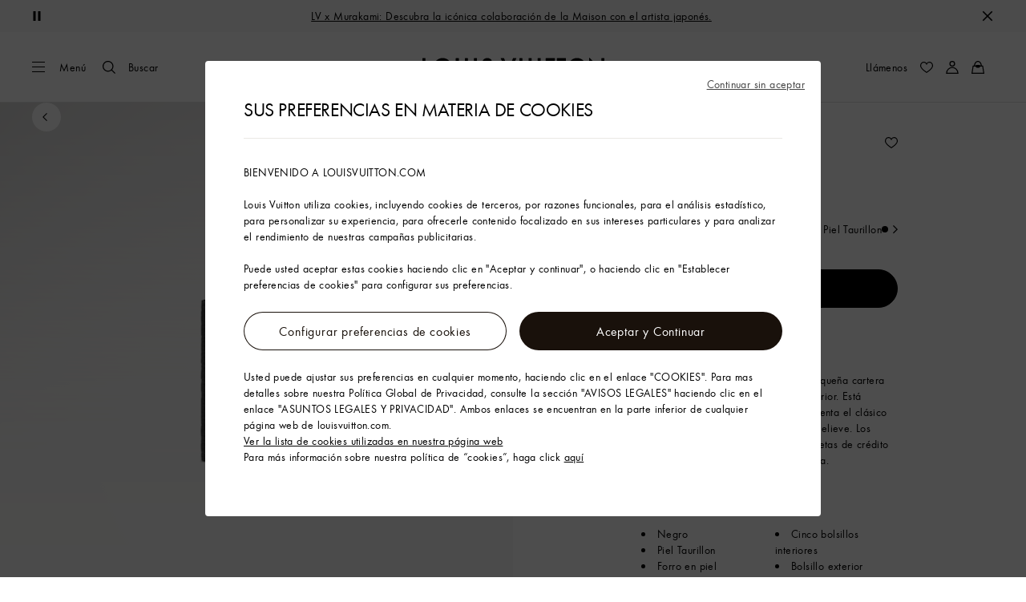

--- FILE ---
content_type: text/html;charset=utf-8
request_url: https://es.louisvuitton.com/esp-es/productos/organizador-de-bolsillo-monogram-taurillon-leather-lg-g90-nvprod2060003v/M69044
body_size: 190027
content:
<!DOCTYPE html><html  lang="es-ES" dir="ltr"><head><meta charset="UTF-8">
<meta name="viewport" content="width=device-width, initial-scale=1, maximum-scale=2, user-scalable=1">
<title>Organizador de bolsillo Monogram Piel Taurillon - Pequeña marroquinería de hombre | LOUIS VUITTON</title>
<link rel="preconnect" href="https://api.louisvuitton.com" crossorigin="anonymous">
<style>/*! normalize.css v8.0.1 | MIT License | github.com/necolas/normalize.css */html{line-height:1.15;-webkit-text-size-adjust:100%}[dir] body{margin:0}main{display:block}h1{font-size:2em}[dir] h1{margin:.67em 0}hr{box-sizing:content-box;height:0;overflow:visible}pre{font-family:monospace,monospace;font-size:1em}[dir] a{background-color:transparent}abbr[title]{text-decoration:underline;-webkit-text-decoration:underline dotted;text-decoration:underline dotted}[dir] abbr[title]{border-bottom:none}b,strong{font-weight:bolder}code,kbd,samp{font-family:monospace,monospace;font-size:1em}small{font-size:80%}sub,sup{font-size:75%;line-height:0;position:relative;vertical-align:baseline}sub{bottom:-.25em}sup{top:-.5em}[dir] img{border-style:none}button,input,optgroup,select,textarea{font-family:inherit;font-size:100%;line-height:1.15}[dir] button,[dir] input,[dir] optgroup,[dir] select,[dir] textarea{margin:0}button,input{overflow:visible}button,select{text-transform:none}[type=button],[type=reset],[type=submit],button{-webkit-appearance:button}[dir] [type=button]::-moz-focus-inner,[dir] [type=reset]::-moz-focus-inner,[dir] [type=submit]::-moz-focus-inner,[dir] button::-moz-focus-inner{border-style:none;padding:0}[type=button]:-moz-focusring,[type=reset]:-moz-focusring,[type=submit]:-moz-focusring,button:-moz-focusring{outline:1px dotted ButtonText}[dir] fieldset{padding:.35em .75em .625em}legend{box-sizing:border-box;color:inherit;display:table;max-width:100%;white-space:normal}[dir] legend{padding:0}progress{vertical-align:baseline}textarea{overflow:auto}[type=checkbox],[type=radio]{box-sizing:border-box}[dir] [type=checkbox],[dir] [type=radio]{padding:0}[type=number]::-webkit-inner-spin-button,[type=number]::-webkit-outer-spin-button{height:auto}[type=search]{-webkit-appearance:textfield;outline-offset:-2px}[type=search]::-webkit-search-decoration{-webkit-appearance:none}::-webkit-file-upload-button{-webkit-appearance:button;font:inherit}details{display:block}summary{display:list-item}[hidden],template{display:none}</style>
<style>.vc-base-icon{display:inline-block;stroke:currentColor;stroke-width:2;fill:none}.vc-header{display:grid;grid-gap:4px;align-items:center;height:30px}[dir] .vc-header{margin-top:10px;padding-left:10px;padding-right:10px}.vc-header.is-lg{font-size:var(--vc-text-lg)}.vc-header.is-xl{font-size:var(--vc-text-xl)}.vc-header.is-2xl{font-size:var(--vc-text-2xl)}.vc-header .vc-next,.vc-header .vc-prev,.vc-header .vc-title{align-items:center;display:flex;grid-row:1;pointer-events:auto;-webkit-user-select:none;-moz-user-select:none;user-select:none}[dir] .vc-header .vc-next,[dir] .vc-header .vc-prev,[dir] .vc-header .vc-title{border:0;border-radius:var(--vc-rounded);cursor:pointer}.vc-header .vc-title{color:var(--vc-header-title-color);font-weight:var(--vc-font-semibold);grid-column:title;line-height:30px;white-space:nowrap}[dir] .vc-header .vc-title{margin:0;padding:0 8px}.vc-header .vc-title:hover{opacity:.75}.vc-header .vc-arrow{align-items:center;color:var(--vc-header-arrow-color);display:flex;height:30px;justify-content:center;width:28px}[dir] .vc-header .vc-arrow{margin:0;padding:0}[dir] .vc-header .vc-arrow:hover{background:var(--vc-header-arrow-hover-bg)}.vc-header .vc-arrow:disabled{opacity:.25;pointer-events:none}.vc-header .vc-prev{grid-column:prev}.vc-header .vc-next{grid-column:next}.vc-day{min-height:32px;position:relative;z-index:1}.vc-monthly .is-not-in-month *{opacity:0;pointer-events:none}.vc-day-layer{bottom:0;pointer-events:none;position:absolute;top:0}[dir] .vc-day-layer{left:0;right:0}.vc-day-box-center-center{align-items:center;display:flex;justify-content:center}[dir] .vc-day-box-center-center{transform-origin:50% 50%}.vc-day-box-left-center{align-items:center;display:flex;justify-content:flex-start}[dir=ltr] .vc-day-box-left-center{transform-origin:0 50%}[dir=rtl] .vc-day-box-left-center{transform-origin:100% 50%}.vc-day-box-right-center{align-items:center;display:flex;justify-content:flex-end}[dir=ltr] .vc-day-box-right-center{transform-origin:100% 50%}[dir=rtl] .vc-day-box-right-center{transform-origin:0 50%}.vc-day-box-center-bottom{align-items:flex-end;display:flex;justify-content:center}.vc-day-content{align-items:center;display:flex;font-size:var(--vc-text-sm);font-weight:var(--vc-font-medium);height:28px;justify-content:center;line-height:28px;-webkit-user-select:none;-moz-user-select:none;user-select:none;width:28px}[dir] .vc-day-content{border-radius:var(--vc-rounded-full);cursor:pointer}[dir] .vc-day-content:hover{background-color:var(--vc-day-content-hover-bg)}.vc-day-content.vc-disabled{color:var(--vc-day-content-disabled-color)}.vc-content:not(.vc-base){color:var(--vc-content-color);font-weight:var(--vc-font-bold)}.vc-highlights{overflow:hidden;pointer-events:none;z-index:-1}.vc-highlight{height:28px;width:28px}.vc-highlight.vc-highlight-base-start{width:50%!important}[dir] .vc-highlight.vc-highlight-base-start{border-radius:0!important}[dir=ltr] .vc-highlight.vc-highlight-base-start{border-right-width:0!important}[dir=rtl] .vc-highlight.vc-highlight-base-start{border-left-width:0!important}.vc-highlight.vc-highlight-base-end{width:50%!important}[dir] .vc-highlight.vc-highlight-base-end{border-radius:0!important}[dir=ltr] .vc-highlight.vc-highlight-base-end{border-left-width:0!important}[dir=rtl] .vc-highlight.vc-highlight-base-end{border-right-width:0!important}.vc-highlight.vc-highlight-base-middle{width:100%}[dir] .vc-highlight.vc-highlight-base-middle{border-left-width:0!important;border-radius:0!important;border-right-width:0!important;margin:0 -1px}[dir] .vc-highlight-bg-none,[dir] .vc-highlight-bg-outline{background-color:var(--vc-highlight-outline-bg);border:2px solid;border-color:var(--vc-highlight-outline-border);border-radius:var(--vc-rounded-full)}[dir] .vc-highlight-bg-light{background-color:var(--vc-highlight-light-bg);border-radius:var(--vc-rounded-full)}[dir] .vc-highlight-bg-solid{background-color:var(--vc-highlight-solid-bg);border-radius:var(--vc-rounded-full)}.vc-highlight-content-none,.vc-highlight-content-outline{color:var(--vc-highlight-outline-content-color);font-weight:var(--vc-font-bold)}.vc-highlight-content-light{color:var(--vc-highlight-light-content-color);font-weight:var(--vc-font-bold)}.vc-highlight-content-solid{color:var(--vc-highlight-solid-content-color);font-weight:var(--vc-font-bold)}.vc-dots{align-items:center;display:flex;justify-content:center}.vc-dot{height:5px;width:5px}[dir] .vc-dot{border-radius:9999px;transition:var(--vc-day-content-transition)}[dir=ltr] .vc-dot:not(:last-child){margin-right:3px}[dir=rtl] .vc-dot:not(:last-child){margin-left:3px}.vc-bars{align-items:center;display:flex;justify-content:flex-start;width:75%}.vc-bar{flex-grow:1;height:3px}[dir] .vc-bar{transition:var(--vc-day-content-transition)}[dir] .vc-dot{background-color:var(--vc-dot-bg)}[dir] .vc-bar{background-color:var(--vc-bar-bg)}.vc-pane{min-width:250px}.vc-weeknumber{align-items:center;display:flex;justify-content:center;position:absolute}[dir=ltr] .vc-weeknumber.is-left{left:calc(var(--vc-weeknumber-offset-inside)*-1)}[dir=ltr] .vc-weeknumber.is-right,[dir=rtl] .vc-weeknumber.is-left{right:calc(var(--vc-weeknumber-offset-inside)*-1)}[dir=rtl] .vc-weeknumber.is-right{left:calc(var(--vc-weeknumber-offset-inside)*-1)}[dir=ltr] .vc-weeknumber.is-left-outside{left:calc(var(--vc-weeknumber-offset-outside)*-1)}[dir=ltr] .vc-weeknumber.is-right-outside,[dir=rtl] .vc-weeknumber.is-left-outside{right:calc(var(--vc-weeknumber-offset-outside)*-1)}[dir=rtl] .vc-weeknumber.is-right-outside{left:calc(var(--vc-weeknumber-offset-outside)*-1)}.vc-weeknumber-content{align-items:center;color:var(--vc-weeknumber-color);display:flex;font-size:var(--vc-text-xs);font-style:italic;font-weight:var(--vc-font-medium);height:28px;justify-content:center;-webkit-user-select:none;-moz-user-select:none;user-select:none;width:28px}[dir] .vc-weeknumber-content{margin-top:2px}.vc-weeks{position:relative;-webkit-overflow-scrolling:touch;min-width:232px}[dir] .vc-weeks{padding:6px}[dir=ltr] .vc-weeks.vc-show-weeknumbers-left{margin-left:var(--vc-weeknumber-offset-inside)}[dir=ltr] .vc-weeks.vc-show-weeknumbers-right,[dir=rtl] .vc-weeks.vc-show-weeknumbers-left{margin-right:var(--vc-weeknumber-offset-inside)}[dir=rtl] .vc-weeks.vc-show-weeknumbers-right{margin-left:var(--vc-weeknumber-offset-inside)}.vc-weekday{color:var(--vc-weekday-color);font-size:var(--vc-text-sm);font-weight:var(--vc-font-bold);line-height:14px;-webkit-user-select:none;-moz-user-select:none;user-select:none}[dir] .vc-weekday{cursor:default;padding-bottom:8px;padding-top:4px;text-align:center}.vc-week,.vc-weekdays{display:grid;grid-template-columns:repeat(7,1fr);position:relative}.vc-popover-content-wrapper{--popover-horizontal-content-offset:8px;--popover-vertical-content-offset:10px;--popover-caret-horizontal-offset:18px;--popover-caret-vertical-offset:8px;display:block;outline:none;position:absolute;z-index:10}.vc-popover-content-wrapper:not(.is-interactive){pointer-events:none}.vc-popover-content{color:var(--vc-popover-content-color);font-weight:var(--vc-font-medium);outline:none;position:relative;z-index:10}[dir] .vc-popover-content{background-color:var(--vc-popover-content-bg);border:1px solid;border-color:var(--vc-popover-content-border);border-radius:var(--vc-rounded-lg);box-shadow:var(--vc-shadow-lg);padding:4px}[dir] .vc-popover-content.direction-bottom{margin-top:var(--popover-vertical-content-offset)}[dir] .vc-popover-content.direction-top{margin-bottom:var(--popover-vertical-content-offset)}[dir=ltr] .vc-popover-content.direction-left{margin-right:var(--popover-horizontal-content-offset)}[dir=ltr] .vc-popover-content.direction-right,[dir=rtl] .vc-popover-content.direction-left{margin-left:var(--popover-horizontal-content-offset)}[dir=rtl] .vc-popover-content.direction-right{margin-right:var(--popover-horizontal-content-offset)}.vc-popover-caret{content:"";display:block;height:12px;position:absolute;width:12px;z-index:-1}[dir] .vc-popover-caret{background-color:inherit;border-top:inherit}[dir=ltr] .vc-popover-caret{border-left:inherit}[dir=rtl] .vc-popover-caret{border-right:inherit}.vc-popover-caret.direction-bottom{top:0}[dir=ltr] .vc-popover-caret.direction-bottom.align-left{transform:translateY(-50%) rotate(45deg)}[dir=rtl] .vc-popover-caret.direction-bottom.align-left{transform:translateY(-50%) rotate(-45deg)}[dir=ltr] .vc-popover-caret.direction-bottom.align-center{transform:translate(-50%) translateY(-50%) rotate(45deg)}[dir=rtl] .vc-popover-caret.direction-bottom.align-center{transform:translate(50%) translateY(-50%) rotate(-45deg)}[dir=ltr] .vc-popover-caret.direction-bottom.align-right{transform:translateY(-50%) rotate(45deg)}[dir=rtl] .vc-popover-caret.direction-bottom.align-right{transform:translateY(-50%) rotate(-45deg)}.vc-popover-caret.direction-top{top:100%}[dir=ltr] .vc-popover-caret.direction-top.align-left{transform:translateY(-50%) rotate(-135deg)}[dir=rtl] .vc-popover-caret.direction-top.align-left{transform:translateY(-50%) rotate(135deg)}[dir=ltr] .vc-popover-caret.direction-top.align-center{transform:translate(-50%) translateY(-50%) rotate(-135deg)}[dir=rtl] .vc-popover-caret.direction-top.align-center{transform:translate(50%) translateY(-50%) rotate(135deg)}[dir=ltr] .vc-popover-caret.direction-top.align-right{transform:translateY(-50%) rotate(-135deg)}[dir=rtl] .vc-popover-caret.direction-top.align-right{transform:translateY(-50%) rotate(135deg)}[dir=ltr] .vc-popover-caret.direction-left{left:100%}[dir=rtl] .vc-popover-caret.direction-left{right:100%}[dir=ltr] .vc-popover-caret.direction-left.align-top{transform:translate(-50%) rotate(135deg)}[dir=rtl] .vc-popover-caret.direction-left.align-top{transform:translate(50%) rotate(-135deg)}[dir=ltr] .vc-popover-caret.direction-left.align-middle{transform:translateY(-50%) translate(-50%) rotate(135deg)}[dir=rtl] .vc-popover-caret.direction-left.align-middle{transform:translateY(-50%) translate(50%) rotate(-135deg)}[dir=ltr] .vc-popover-caret.direction-left.align-bottom{transform:translate(-50%) rotate(135deg)}[dir=rtl] .vc-popover-caret.direction-left.align-bottom{transform:translate(50%) rotate(-135deg)}[dir=ltr] .vc-popover-caret.direction-right{left:0}[dir=rtl] .vc-popover-caret.direction-right{right:0}[dir=ltr] .vc-popover-caret.direction-right.align-top{transform:translate(-50%) rotate(-45deg)}[dir=rtl] .vc-popover-caret.direction-right.align-top{transform:translate(50%) rotate(45deg)}[dir=ltr] .vc-popover-caret.direction-right.align-middle{transform:translateY(-50%) translate(-50%) rotate(-45deg)}[dir=rtl] .vc-popover-caret.direction-right.align-middle{transform:translateY(-50%) translate(50%) rotate(45deg)}[dir=ltr] .vc-popover-caret.direction-right.align-bottom{transform:translate(-50%) rotate(-45deg)}[dir=rtl] .vc-popover-caret.direction-right.align-bottom{transform:translate(50%) rotate(45deg)}[dir=ltr] .vc-popover-caret.align-left{left:var(--popover-caret-horizontal-offset)}[dir=rtl] .vc-popover-caret.align-left{right:var(--popover-caret-horizontal-offset)}[dir=ltr] .vc-popover-caret.align-center{left:50%}[dir=rtl] .vc-popover-caret.align-center{right:50%}[dir=ltr] .vc-popover-caret.align-right{right:var(--popover-caret-horizontal-offset)}[dir=rtl] .vc-popover-caret.align-right{left:var(--popover-caret-horizontal-offset)}.vc-popover-caret.align-top{top:var(--popover-caret-vertical-offset)}.vc-popover-caret.align-middle{top:50%}.vc-popover-caret.align-bottom{bottom:var(--popover-caret-vertical-offset)}.vc-nav-header{display:flex;justify-content:space-between}.vc-nav-arrow,.vc-nav-item,.vc-nav-title{font-size:var(--vc-text-sm);-webkit-user-select:none;-moz-user-select:none;user-select:none;white-space:nowrap}[dir] .vc-nav-arrow,[dir] .vc-nav-item,[dir] .vc-nav-title{border:0;border-radius:var(--vc-rounded);cursor:pointer;margin:0}[dir] .vc-nav-arrow:hover,[dir] .vc-nav-item:hover,[dir] .vc-nav-title:hover{background-color:var(--vc-nav-hover-bg)}.vc-nav-arrow:disabled,.vc-nav-item:disabled,.vc-nav-title:disabled{opacity:.25;pointer-events:none}.vc-nav-title{color:var(--vc-nav-title-color);font-weight:var(--vc-font-bold);height:30px;line-height:var(--vc-leading-snug)}[dir] .vc-nav-title{padding:0 6px}.vc-nav-arrow{align-items:center;color:var(--vc-header-arrow-color);display:flex;height:30px;justify-content:center;width:26px}[dir] .vc-nav-arrow{padding:0}.vc-nav-items{display:grid;grid-template-columns:repeat(3,1fr);grid-row-gap:2px;grid-column-gap:5px}[dir] .vc-nav-items{margin-top:2px}.vc-nav-item{font-weight:var(--vc-font-semibold);line-height:var(--vc-leading-snug);width:48px}[dir] .vc-nav-item{padding:6px 0;text-align:center}.vc-nav-item.is-active{color:var(--vc-nav-item-active-color);font-weight:var(--vc-font-bold)}[dir] .vc-nav-item.is-active{background-color:var(--vc-nav-item-active-bg)}[dir] .vc-nav-item.is-active:not(:focus){box-shadow:var(--vc-nav-item-active-box-shadow)}.vc-nav-item.is-current{color:var(--vc-nav-item-current-color)}.vc-day-popover-row{align-items:center;display:flex}[dir] .vc-day-popover-row{transition:var(--vc-day-content-transition)}.vc-day-popover-row-indicator{align-items:center;display:flex;flex-grow:0;justify-content:center;width:15px}[dir] .vc-day-popover-row-indicator span{transition:var(--vc-day-content-transition)}.vc-day-popover-row-label{align-items:center;display:flex;flex-grow:1;flex-wrap:none;font-size:var(--vc-text-xs);line-height:var(--vc-leading-normal);width:-moz-max-content;width:max-content}[dir] .vc-day-popover-row-label{margin-left:4px;margin-right:4px}.vc-day-popover-row-highlight{height:5px;width:8px}[dir] .vc-day-popover-row-highlight{border-radius:3px}.vc-day-popover-row-bar{height:3px;width:10px}.vc-pane-container{position:relative;width:100%}.vc-pane-container.in-transition{overflow:hidden}.vc-pane-layout{display:grid}.vc-pane-header-wrapper{pointer-events:none;position:absolute;top:0;width:100%}.vc-day-popover-container{font-size:var(--vc-text-xs);font-weight:var(--vc-font-medium)}.vc-day-popover-header{color:var(--vc-day-popover-header-color);font-size:var(--vc-text-xs);font-weight:var(--vc-font-semibold)}[dir] .vc-day-popover-header{text-align:center}.vc-base-select{position:relative}.vc-base-select select{-webkit-appearance:none;-moz-appearance:none;appearance:none;color:var(--vc-select-color);display:block;font-size:var(--vc-text-base);font-weight:var(--vc-font-medium);height:30px;line-height:var(--leading-none);text-indent:0;width:-moz-max-content;width:max-content}[dir] .vc-base-select select{background-color:transparent;background-image:none;border-radius:var(--vc-rounded);cursor:pointer;margin:0;padding:0 4px;text-align:center}[dir] .vc-base-select select:hover{background-color:var(--vc-select-hover-bg)}[dir=ltr] .vc-base-select select.vc-has-icon{padding:0 24px 0 10px}[dir=rtl] .vc-base-select select.vc-has-icon{padding:0 10px 0 24px}.vc-base-select select.vc-small{font-size:var(--vc-text-sm)}[dir] .vc-base-select select.vc-small.vc-has-icon{padding:0 20px 0 8}[dir=ltr] .vc-base-select select.vc-align-left{text-align:left}[dir=ltr] .vc-base-select select.vc-align-right,[dir=rtl] .vc-base-select select.vc-align-left{text-align:right}[dir=rtl] .vc-base-select select.vc-align-right{text-align:left}.vc-base-select .vc-base-icon{opacity:.6;pointer-events:none;position:absolute;top:6px}[dir=ltr] .vc-base-select .vc-base-icon{right:4px}[dir=rtl] .vc-base-select .vc-base-icon{left:4px}.vc-time-picker{align-items:center;display:flex;flex-direction:column}[dir] .vc-time-picker{padding:8px 4px}.vc-time-picker.vc-invalid{opacity:.5;pointer-events:none}[dir] .vc-time-picker.vc-attached{border-top:1px solid var(--vc-time-picker-border)}[dir] .vc-time-picker>*+*{margin-top:4px}.vc-time-header{align-items:center;display:flex;font-size:var(--vc-text-sm);font-weight:var(--vc-font-semibold);line-height:21px;text-transform:uppercase}[dir] .vc-time-header{margin-top:-4px;padding-left:4px;padding-right:4px}.vc-time-select-group{align-items:center;display:inline-flex}[dir] .vc-time-select-group{background:var(--vc-time-select-group-bg);border:1px solid var(--vc-time-select-group-border);border-radius:var(--vc-rounded-md);padding:0 4px}.vc-time-select-group .vc-base-icon{color:var(--vc-time-select-group-icon-color)}[dir=ltr] .vc-time-select-group .vc-base-icon{margin-right:4px}[dir=rtl] .vc-time-select-group .vc-base-icon{margin-left:4px}.vc-time-weekday{color:var(--vc-time-weekday-color);letter-spacing:var(--tracking-wide)}.vc-time-month{color:var(--vc-time-month-color)}[dir=ltr] .vc-time-month{margin-left:8px}[dir=rtl] .vc-time-month{margin-right:8px}.vc-time-day{color:var(--vc-time-day-color)}[dir=ltr] .vc-time-day{margin-left:4px}[dir=rtl] .vc-time-day{margin-right:4px}.vc-time-year{color:var(--vc-time-year-color)}[dir=ltr] .vc-time-year{margin-left:8px}[dir=rtl] .vc-time-year{margin-right:8px}[dir=ltr] .vc-time-colon{margin:0 1px 2px 2px}[dir=rtl] .vc-time-colon{margin:0 2px 2px 1px}[dir=ltr] .vc-time-decimal{margin:0 0 0 1px}[dir=rtl] .vc-time-decimal{margin:0 1px 0 0}[dir] .vc-none-enter-active,[dir] .vc-none-leave-active{transition-duration:0s}.vc-fade-enter-active,.vc-fade-leave-active,.vc-slide-down-enter-active,.vc-slide-down-leave-active,.vc-slide-fade-enter-active,.vc-slide-fade-leave-active,.vc-slide-left-enter-active,.vc-slide-left-leave-active,.vc-slide-right-enter-active,.vc-slide-right-leave-active,.vc-slide-up-enter-active,.vc-slide-up-leave-active{backface-visibility:hidden;pointer-events:none;transition:transform var(--vc-slide-duration) var(--vc-slide-timing),opacity var(--vc-slide-duration) var(--vc-slide-timing)}[dir] .vc-fade-enter-active,[dir] .vc-fade-leave-active,[dir] .vc-slide-down-enter-active,[dir] .vc-slide-down-leave-active,[dir] .vc-slide-fade-enter-active,[dir] .vc-slide-fade-leave-active,[dir] .vc-slide-left-enter-active,[dir] .vc-slide-left-leave-active,[dir] .vc-slide-right-enter-active,[dir] .vc-slide-right-leave-active,[dir] .vc-slide-up-enter-active,[dir] .vc-slide-up-leave-active{transition:transform var(--vc-slide-duration) var(--vc-slide-timing),opacity var(--vc-slide-duration) var(--vc-slide-timing)}.vc-fade-leave-active,.vc-none-leave-active,.vc-slide-down-leave-active,.vc-slide-left-leave-active,.vc-slide-right-leave-active,.vc-slide-up-leave-active{position:absolute!important;width:100%}.vc-fade-enter-from,.vc-fade-leave-to,.vc-none-enter-from,.vc-none-leave-to,.vc-slide-down-enter-from,.vc-slide-down-leave-to,.vc-slide-fade-enter-from,.vc-slide-fade-leave-to,.vc-slide-left-enter-from,.vc-slide-left-leave-to,.vc-slide-right-enter-from,.vc-slide-right-leave-to,.vc-slide-up-enter-from,.vc-slide-up-leave-to{opacity:0}[dir] .vc-slide-fade-enter-from.direction-left,[dir] .vc-slide-fade-leave-to.direction-left,[dir] .vc-slide-left-enter-from,[dir] .vc-slide-right-leave-to{transform:translate(var(--vc-slide-translate))}[dir=ltr] .vc-slide-fade-enter-from.direction-right,[dir=ltr] .vc-slide-fade-leave-to.direction-right,[dir=ltr] .vc-slide-left-leave-to,[dir=ltr] .vc-slide-right-enter-from{transform:translate(calc(var(--vc-slide-translate)*-1))}[dir=rtl] .vc-slide-fade-enter-from.direction-right,[dir=rtl] .vc-slide-fade-leave-to.direction-right,[dir=rtl] .vc-slide-left-leave-to,[dir=rtl] .vc-slide-right-enter-from{transform:translate(calc((-1*var(--vc-slide-translate))*-1))}[dir] .vc-slide-down-leave-to,[dir] .vc-slide-fade-enter-from.direction-top,[dir] .vc-slide-fade-leave-to.direction-top,[dir] .vc-slide-up-enter-from{transform:translateY(var(--vc-slide-translate))}[dir] .vc-slide-down-enter-from,[dir] .vc-slide-fade-enter-from.direction-bottom,[dir] .vc-slide-fade-leave-to.direction-bottom,[dir] .vc-slide-up-leave-to{transform:translateY(calc(var(--vc-slide-translate)*-1))}:root{--vc-white:#fff;--vc-black:#000;--vc-gray-50:#f8fafc;--vc-gray-100:#f1f5f9;--vc-gray-200:#e2e8f0;--vc-gray-300:#cbd5e1;--vc-gray-400:#94a3b8;--vc-gray-500:#64748b;--vc-gray-600:#475569;--vc-gray-700:#334155;--vc-gray-800:#1e293b;--vc-gray-900:#0f172a;--vc-font-family:BlinkMacSystemFont,-apple-system,"Segoe UI","Roboto","Oxygen","Ubuntu","Cantarell","Fira Sans","Droid Sans","Helvetica Neue","Helvetica","Arial",sans-serif;--vc-font-normal:400;--vc-font-medium:500;--vc-font-semibold:600;--vc-font-bold:700;--vc-text-2xs:10px;--vc-text-xs:12px;--vc-text-sm:14px;--vc-text-base:16px;--vc-text-lg:18px;--vc-text-xl:20px;--vc-text-2xl:24px;--vc-leading-none:1;--vc-leading-tight:1.25;--vc-leading-snug:1.375;--vc-leading-normal:1.5;--vc-rounded:.25rem;--vc-rounded-md:.375rem;--vc-rounded-lg:.5rem;--vc-rounded-full:9999px;--vc-shadow:0 1px 3px 0 rgba(0,0,0,.1),0 1px 2px 0 rgba(0,0,0,.06);--vc-shadow-lg:0 10px 15px -3px rgba(0,0,0,.1),0 4px 6px -2px rgba(0,0,0,.05);--vc-shadow-inner:inset 0 2px 4px 0 rgba(0,0,0,.06);--vc-slide-translate:22px;--vc-slide-duration:.15s;--vc-slide-timing:ease;--vc-day-content-transition:all .13s ease-in;--vc-weeknumber-offset-inside:26px;--vc-weeknumber-offset-outside:34px}.vc-gray{--vc-accent-50:var(--vc-gray-50);--vc-accent-100:var(--vc-gray-100);--vc-accent-200:var(--vc-gray-200);--vc-accent-300:var(--vc-gray-300);--vc-accent-400:var(--vc-gray-400);--vc-accent-500:var(--vc-gray-500);--vc-accent-600:var(--vc-gray-600);--vc-accent-700:var(--vc-gray-700);--vc-accent-800:var(--vc-gray-800);--vc-accent-900:var(--vc-gray-900)}.vc-red{--vc-accent-50:#fef2f2;--vc-accent-100:#fee2e2;--vc-accent-200:#fecaca;--vc-accent-300:#fca5a5;--vc-accent-400:#f87171;--vc-accent-500:#ef4444;--vc-accent-600:#dc2626;--vc-accent-700:#b91c1c;--vc-accent-800:#991b1b;--vc-accent-900:#7f1d1d}.vc-orange{--vc-accent-50:#fff7ed;--vc-accent-100:#ffedd5;--vc-accent-200:#fed7aa;--vc-accent-300:#fdba74;--vc-accent-400:#fb923c;--vc-accent-500:#f97316;--vc-accent-600:#ea580c;--vc-accent-700:#c2410c;--vc-accent-800:#9a3412;--vc-accent-900:#7c2d12}.vc-yellow{--vc-accent-50:#fefce8;--vc-accent-100:#fef9c3;--vc-accent-200:#fef08a;--vc-accent-300:#fde047;--vc-accent-400:#facc15;--vc-accent-500:#eab308;--vc-accent-600:#ca8a04;--vc-accent-700:#a16207;--vc-accent-800:#854d0e;--vc-accent-900:#713f12}.vc-green{--vc-accent-50:#f0fdf4;--vc-accent-100:#dcfce7;--vc-accent-200:#bbf7d0;--vc-accent-300:#86efac;--vc-accent-400:#4ade80;--vc-accent-500:#22c55e;--vc-accent-600:#16a34a;--vc-accent-700:#15803d;--vc-accent-800:#166534;--vc-accent-900:#14532d}.vc-teal{--vc-accent-50:#f0fdfa;--vc-accent-100:#ccfbf1;--vc-accent-200:#99f6e4;--vc-accent-300:#5eead4;--vc-accent-400:#2dd4bf;--vc-accent-500:#14b8a6;--vc-accent-600:#0d9488;--vc-accent-700:#0f766e;--vc-accent-800:#115e59;--vc-accent-900:#134e4a}.vc-blue{--vc-accent-50:#eff6ff;--vc-accent-100:#dbeafe;--vc-accent-200:#bfdbfe;--vc-accent-300:#93c5fd;--vc-accent-400:#60a5fa;--vc-accent-500:#3b82f6;--vc-accent-600:#2563eb;--vc-accent-700:#1d4ed8;--vc-accent-800:#1e40af;--vc-accent-900:#1e3a8a}.vc-indigo{--vc-accent-50:#eef2ff;--vc-accent-100:#e0e7ff;--vc-accent-200:#c7d2fe;--vc-accent-300:#a5b4fc;--vc-accent-400:#818cf8;--vc-accent-500:#6366f1;--vc-accent-600:#4f46e5;--vc-accent-700:#4338ca;--vc-accent-800:#3730a3;--vc-accent-900:#312e81}.vc-purple{--vc-accent-50:#faf5ff;--vc-accent-100:#f3e8ff;--vc-accent-200:#e9d5ff;--vc-accent-300:#d8b4fe;--vc-accent-400:#c084fc;--vc-accent-500:#a855f7;--vc-accent-600:#9333ea;--vc-accent-700:#7e22ce;--vc-accent-800:#6b21a8;--vc-accent-900:#581c87}.vc-pink{--vc-accent-50:#fdf2f8;--vc-accent-100:#fce7f3;--vc-accent-200:#fbcfe8;--vc-accent-300:#f9a8d4;--vc-accent-400:#f472b6;--vc-accent-500:#ec4899;--vc-accent-600:#db2777;--vc-accent-700:#be185d;--vc-accent-800:#9d174d;--vc-accent-900:#831843}.vc-focus:focus-within{outline:0}[dir] .vc-focus:focus-within{box-shadow:var(--vc-focus-ring)}.vc-light{--vc-color:var(--vc-gray-900);--vc-bg:var(--vc-white);--vc-border:var(--vc-gray-300);--vc-hover-bg:rgba(204,214,224,.3);--vc-focus-ring:0 0 0 2px rgba(59,131,246,.4);--vc-header-arrow-color:var(--vc-gray-500);--vc-header-arrow-hover-bg:var(--vc-gray-200);--vc-header-title-color:var(--vc-gray-900);--vc-weekday-color:var(--vc-gray-500);--vc-weeknumber-color:var(--vc-gray-400);--vc-nav-hover-bg:var(--vc-gray-200);--vc-nav-title-color:var(--vc-gray-900);--vc-nav-item-hover-box-shadow:none;--vc-nav-item-active-color:var(--vc-white);--vc-nav-item-active-bg:var(--vc-accent-500);--vc-nav-item-active-box-shadow:var(--vc-shadow);--vc-nav-item-current-color:var(--vc-accent-600);--vc-day-popover-container-color:var(--vc-white);--vc-day-popover-container-bg:var(--vc-gray-800);--vc-day-popover-container-border:var(--vc-gray-700);--vc-day-popover-header-color:var(--vc-gray-700);--vc-popover-content-color:var(--vc-gray-900);--vc-popover-content-bg:var(--vc-gray-50);--vc-popover-content-border:var(--vc-gray-300);--vc-time-picker-border:var(--vc-gray-300);--vc-time-weekday-color:var(--vc-gray-700);--vc-time-month-color:var(--vc-accent-600);--vc-time-day-color:var(--vc-accent-600);--vc-time-year-color:var(--vc-gray-500);--vc-time-select-group-bg:var(--vc-gray-50);--vc-time-select-group-border:var(--vc-gray-300);--vc-time-select-group-icon-color:var(--vc-accent-500);--vc-select-color:var(--vc-gray-900);--vc-select-bg:var(--vg-gray-50);--vc-select-hover-bg:var(--vc-gray-100);--vc-select-border:var(--vc-gray-300);--vc-day-content-hover-bg:var(--vc-hover-bg);--vc-day-content-disabled-color:var(--vc-gray-400)}.vc-light .vc-attr,.vc-light.vc-attr{--vc-content-color:var(--vc-accent-600);--vc-highlight-outline-bg:var(--vc-white);--vc-highlight-outline-border:var(--vc-accent-600);--vc-highlight-outline-content-color:var(--vc-accent-700);--vc-highlight-light-bg:var(--vc-accent-200);--vc-highlight-light-content-color:var(--vc-accent-900);--vc-highlight-solid-bg:var(--vc-accent-600);--vc-highlight-solid-content-color:var(--vc-white);--vc-dot-bg:var(--vc-accent-600);--vc-bar-bg:var(--vc-accent-600)}.vc-dark{--vc-color:var(--vc-white);--vc-bg:var(--vc-gray-900);--vc-border:var(--vc-gray-700);--vc-hover-bg:rgba(114,129,151,.3);--vc-focus-ring:0 0 0 2px rgba(59,130,246,.7);--vc-header-arrow-color:var(--vc-gray-300);--vc-header-arrow-hover-bg:var(--vc-gray-800);--vc-header-title-color:var(--vc-gray-100);--vc-weekday-color:var(--vc-accent-200);--vc-weeknumber-color:var(--vc-gray-500);--vc-nav-hover-bg:var(--vc-gray-700);--vc-nav-title-color:var(--vc-gray-100);--vc-nav-item-hover-box-shadow:none;--vc-nav-item-active-color:var(--vc-white);--vc-nav-item-active-bg:var(--vc-accent-500);--vc-nav-item-active-box-shadow:none;--vc-nav-item-current-color:var(--vc-accent-400);--vc-day-popover-container-color:var(--vc-gray-800);--vc-day-popover-container-bg:var(--vc-white);--vc-day-popover-container-border:var(--vc-gray-100);--vc-day-popover-header-color:var(--vc-gray-300);--vc-popover-content-color:var(--vc-white);--vc-popover-content-bg:var(--vc-gray-800);--vc-popover-content-border:var(--vc-gray-700);--vc-time-picker-border:var(--vc-gray-700);--vc-time-weekday-color:var(--vc-gray-400);--vc-time-month-color:var(--vc-accent-400);--vc-time-day-color:var(--vc-accent-400);--vc-time-year-color:var(--vc-gray-500);--vc-time-select-group-bg:var(--vc-gray-700);--vc-time-select-group-border:var(--vc-gray-500);--vc-time-select-group-icon-color:var(--vc-accent-400);--vc-select-color:var(--vc-gray-200);--vc-select-bg:var(--vc-gray-700);--vc-select-hover-bg:var(--vc-gray-600);--vc-select-border:var(--vc-gray-500);--vc-day-content-hover-bg:var(--vc-hover-bg);--vc-day-content-disabled-color:var(--vc-gray-600)}.vc-dark .vc-attr,.vc-dark.vc-attr{--vc-content-color:var(--vc-accent-500);--vc-highlight-outline-bg:var(--vc-gray-900);--vc-highlight-outline-border:var(--vc-accent-300);--vc-highlight-outline-content-color:var(--vc-accent-200);--vc-highlight-light-bg:var(--vc-accent-800);--vc-highlight-light-content-color:var(--vc-accent-100);--vc-highlight-solid-bg:var(--vc-accent-500);--vc-highlight-solid-content-color:var(--vc-white);--vc-dot-bg:var(--vc-accent-500);--vc-bar-bg:var(--vc-accent-500)}.vc-container{color:var(--vc-color);display:inline-flex;font-family:var(--vc-font-family);height:-moz-max-content;height:max-content;position:relative;width:-moz-max-content;width:max-content;-webkit-font-smoothing:antialiased;-moz-osx-font-smoothing:grayscale;-webkit-tap-highlight-color:transparent}[dir] .vc-container{background-color:var(--vc-bg)}.vc-container,.vc-container *{box-sizing:border-box}.vc-container :focus,.vc-container:focus{outline:none}[dir] .vc-container .vc-container{border:none}[dir] .vc-bordered{border:1px solid;border-color:var(--vc-border);border-radius:var(--vc-rounded-lg)}.vc-expanded{min-width:100%}[dir] .vc-transparent{background-color:transparent}[dir] .vc-date-picker-content{background-color:var(--vc-bg);padding:0}[dir] .vc-date-picker-content .vc-container{border:0}</style>
<style>@charset "UTF-8";:root{--vh:1vh;--banner-height:0px;--focus-outline-offset:1px;--product-picture-background:url([data-uri])}.lv-list{list-style:none}[dir] .lv-list{margin:0;padding:0}.lv-gutters{box-sizing:border-box}[dir] .lv-gutters{padding-left:6.4vw;padding-right:6.4vw}@media screen and (min-width:48rem){[dir] .lv-gutters{padding-left:3.125vw;padding-right:3.125vw}}@media screen and (min-width:64rem){[dir] .lv-gutters{padding-left:4.6875vw;padding-right:4.6875vw}}@media screen and (min-width:90rem){[dir] .lv-gutters{padding-left:8.3333333333vw;padding-right:8.3333333333vw}}.lv-gutters-small{box-sizing:border-box}[dir] .lv-gutters-small{padding-left:6.4vw;padding-right:6.4vw}@media screen and (min-width:48rem){[dir] .lv-gutters-small{padding-left:3.125vw;padding-right:3.125vw}}@media screen and (min-width:64rem){[dir] .lv-gutters-small{padding-left:3.125vw;padding-right:3.125vw}}@media screen and (min-width:90rem){[dir] .lv-gutters-small{padding-left:3.3333333333vw;padding-right:3.3333333333vw}}.lv-medium-only{display:none}@media screen and (min-width:48rem){.lv-medium-only{display:block}}.lv-small-only{display:block}@media screen and (min-width:48rem){.lv-small-only{display:none}}.lv-fullheight{min-height:100vh}.lv-map{width:100%}.lv-map,.lv-map>div{height:100%}.lv-sticky>*{position:fixed!important;z-index:3}[dir] .lv-sticky>*{left:0;right:0}html[dir] .nuxt-progress{left:0!important;right:auto!important}@font-face{font-display:swap;font-family:Louis Vuitton Web;font-style:normal;font-weight:300;src:url(/fonts/bin/LouisVuitton-Light.woff2) format("woff2"),url(/fonts/bin/LouisVuitton-Light.woff) format("woff")}@font-face{font-display:swap;font-family:Louis Vuitton Web;font-style:italic;font-weight:300;src:url(/fonts/bin/LouisVuitton-LightOblique.woff2) format("woff2"),url(/fonts/bin/LouisVuitton-LightOblique.woff) format("woff")}@font-face{font-display:swap;font-family:Louis Vuitton Web;font-style:normal;font-weight:400;src:url(/fonts/bin/LouisVuitton-Regular.woff2) format("woff2"),url(/fonts/bin/LouisVuitton-Regular.woff) format("woff")}@font-face{font-display:swap;font-family:Louis Vuitton Web;font-style:italic;font-weight:400;src:url(/fonts/bin/LouisVuitton-Oblique.woff2) format("woff2"),url(/fonts/bin/LouisVuitton-Oblique.woff) format("woff")}@font-face{font-display:swap;font-family:Louis Vuitton Web;font-style:normal;font-weight:500;src:url(/fonts/bin/LouisVuitton-Medium.woff2) format("woff2"),url(/fonts/bin/LouisVuitton-Medium.woff) format("woff")}@font-face{font-display:swap;font-family:Louis Vuitton Web;font-style:italic;font-weight:500;src:url(/fonts/bin/LouisVuitton-MediumOblique.woff2) format("woff2"),url(/fonts/bin/LouisVuitton-MediumOblique.woff) format("woff")}@font-face{font-display:swap;font-family:Louis Vuitton Web;font-style:normal;font-weight:600;src:url(/fonts/bin/LouisVuitton-Demi.woff2) format("woff2"),url(/fonts/bin/LouisVuitton-Demi.woff) format("woff")}@font-face{font-display:swap;font-family:Louis Vuitton Web;font-style:italic;font-weight:600;src:url(/fonts/bin/LouisVuitton-DemiOblique.woff2) format("woff2"),url(/fonts/bin/LouisVuitton-DemiOblique.woff) format("woff")}@font-face{font-display:swap;font-family:Louis Vuitton Symbols Web;font-style:normal;font-weight:600;src:url(/fonts/bin/LouisVuitton-Demi_logo.woff2) format("woff2"),url(/fonts/bin/LouisVuitton-Demi_logo.woff) format("woff")}@font-face{font-display:swap;font-family:Louis Vuitton Web;font-style:normal;font-weight:700;src:url(/fonts/bin/LouisVuitton-Bold.woff2) format("woff2"),url(/fonts/bin/LouisVuitton-Bold.woff) format("woff")}@font-face{font-display:swap;font-family:tiredOfCourier;font-style:normal;font-weight:400;src:url(/fonts/bin/tiredOfCourier.woff2) format("woff2"),url(/fonts/bin/tiredOfCourier.woff) format("woff")}@font-face{font-display:swap;font-family:CommercialScriptStd;font-style:normal;font-weight:400;src:url(/fonts/bin/CommercialScriptStd.woff2) format("woff2"),url(/fonts/bin/CommercialScriptStd.woff) format("woff")}@font-face{font-display:swap;font-family:Louis Vuitton Cyrillic;font-style:normal;font-weight:400;src:url(/fonts/bin/LouisVuitton-Cyrillic.woff2) format("woff2"),url(/fonts/bin/LouisVuitton-Cyrillic.woff) format("woff")}@font-face{font-display:swap;font-family:Louis Vuitton Cyrillic;font-style:normal;font-weight:600;src:url(/fonts/bin/LouisVuitton-CyrillicDemi.woff2) format("woff2"),url(/fonts/bin/LouisVuitton-CyrillicDemi.woff) format("woff")}@font-face{font-display:swap;font-family:Louis Vuitton Cyrillic;font-style:normal;font-weight:300;src:url(/fonts/bin/LouisVuitton-CyrillicLight.woff2) format("woff2"),url(/fonts/bin/LouisVuitton-CyrillicLight.woff) format("woff")}@font-face{font-display:swap;font-family:Louis Vuitton Arabic;font-style:normal;font-weight:300;src:url(/fonts/bin/AvenirW05-Light.woff2) format("woff2"),url(/fonts/bin/AvenirW05-Light.woff) format("woff")}@font-face{font-display:swap;font-family:Louis Vuitton Arabic;font-style:normal;font-weight:400;src:url(/fonts/bin/AvenirW05-Regular.woff2) format("woff2"),url(/fonts/bin/AvenirW05-Regular.woff) format("woff")}@font-face{font-display:swap;font-family:Louis Vuitton Arabic;font-style:normal;font-weight:500;src:url(/fonts/bin/AvenirW05-Medium.woff2) format("woff2"),url(/fonts/bin/AvenirW05-Medium.woff) format("woff")}@font-face{font-display:swap;font-family:Louis Vuitton Arabic;font-style:normal;font-weight:600;src:url(/fonts/bin/AvenirW05-Heavy.woff2) format("woff2"),url(/fonts/bin/AvenirW05-Heavy.woff) format("woff")}@font-face{font-display:swap;font-family:Louis Vuitton Arabic;font-style:normal;font-weight:700;src:url(/fonts/bin/AvenirW05-Black.woff2) format("woff2"),url(/fonts/bin/AvenirW05-Black.woff) format("woff")}@font-face{font-display:swap;font-family:Louis Vuitton Chinese;font-style:normal;font-weight:300;src:url(/fonts/bin/LouisVuitton-Light.woff2) format("woff2"),url(/fonts/bin/LouisVuitton-Light.woff) format("woff")}@font-face{font-display:swap;font-family:Louis Vuitton Chinese;font-style:italic;font-weight:300;src:url(/fonts/bin/LouisVuitton-LightOblique.woff2) format("woff2"),url(/fonts/bin/LouisVuitton-LightOblique.woff) format("woff")}@font-face{font-display:swap;font-family:Louis Vuitton Chinese;font-style:normal;font-weight:400;src:url(/fonts/bin/LouisVuitton-Regular.woff2) format("woff2"),url(/fonts/bin/LouisVuitton-Regular.woff) format("woff")}@font-face{font-display:swap;font-family:Louis Vuitton Chinese;font-style:italic;font-weight:400;src:url(/fonts/bin/LouisVuitton-Oblique.woff2) format("woff2"),url(/fonts/bin/LouisVuitton-Oblique.woff) format("woff")}@font-face{font-display:swap;font-family:Louis Vuitton Chinese;font-style:normal;font-weight:500;src:url(/fonts/bin/LouisVuitton-Medium.woff2) format("woff2"),url(/fonts/bin/LouisVuitton-Medium.woff) format("woff")}@font-face{font-display:swap;font-family:Louis Vuitton Chinese;font-style:italic;font-weight:500;src:url(/fonts/bin/LouisVuitton-MediumOblique.woff2) format("woff2"),url(/fonts/bin/LouisVuitton-MediumOblique.woff) format("woff")}@font-face{font-display:swap;font-family:Louis Vuitton Chinese;font-style:normal;font-weight:600;src:url(/fonts/bin/LouisVuitton-Demi.woff2) format("woff2"),url(/fonts/bin/LouisVuitton-Demi.woff) format("woff")}@font-face{font-display:swap;font-family:Louis Vuitton Chinese;font-style:italic;font-weight:600;src:url(/fonts/bin/LouisVuitton-DemiOblique.woff2) format("woff2"),url(/fonts/bin/LouisVuitton-DemiOblique.woff) format("woff")}@font-face{font-display:swap;font-family:Louis Vuitton Chinese;font-style:normal;font-weight:700;src:url(/fonts/bin/LouisVuitton-Bold.woff2) format("woff2"),url(/fonts/bin/LouisVuitton-Bold.woff) format("woff")}@font-face{ascent-override:117.88%;descent-override:31.01%;font-family:Louis Vuitton Web Fallback;font-style:normal;font-weight:400;line-gap-override:0%;size-adjust:86.61%;src:local("Arial")}.heading-xxl{font-size:4rem;font-weight:400;letter-spacing:.025rem;line-height:4rem}.heading-xxl.-light{color:#fff}.heading-xxl.-dark{color:#000}.heading-xxl:lang(ko),.heading-xxl:lang(zh){font-size:2.6rem}.heading-xxl:lang(ja){font-size:2rem}.heading-xxl:lang(ru){font-size:3.4rem}.heading-xxl:lang(ja),.heading-xxl:lang(ko),.heading-xxl:lang(th),.heading-xxl:lang(zh){font-style:normal;letter-spacing:0;line-height:normal}.heading-xxl:lang(th){word-break:break-word}.heading-xxl:lang(vi){line-height:1.3}.heading-xl{font-size:3rem;font-weight:400;letter-spacing:.025rem;line-height:3.5rem}.heading-xl.-light{color:#fff}.heading-xl.-dark{color:#000}.heading-xl:lang(ko),.heading-xl:lang(zh){font-size:1.95rem}.heading-xl:lang(ja){font-size:1.5rem}.heading-xl:lang(ru){font-size:2.55rem}.heading-xl:lang(ja),.heading-xl:lang(ko),.heading-xl:lang(th),.heading-xl:lang(zh){font-style:normal;letter-spacing:0;line-height:normal}.heading-xl:lang(th){word-break:break-word}.heading-xl:lang(vi){line-height:1.3}.heading-l{font-size:2rem;font-weight:400;letter-spacing:.025rem;line-height:2.5rem}.heading-l.-light{color:#fff}.heading-l.-dark{color:#000}.heading-l:lang(ja),.heading-l:lang(ko),.heading-l:lang(zh){font-size:1.5rem}.heading-l:lang(ja),.heading-l:lang(ko),.heading-l:lang(th),.heading-l:lang(zh){font-style:normal;letter-spacing:0;line-height:normal}.heading-l:lang(th){word-break:break-word}.heading-l:lang(vi){line-height:1.3}.heading-m{font-size:1.5rem;font-weight:400;letter-spacing:.025rem;line-height:1.75rem}.heading-m.-light{color:#fff}.heading-m.-dark{color:#000}.heading-m:lang(ko),.heading-m:lang(zh){font-size:1.35rem}.heading-m:lang(ja){font-size:1.2rem}.heading-m:lang(ja),.heading-m:lang(ko),.heading-m:lang(th),.heading-m:lang(zh){font-style:normal;letter-spacing:0;line-height:normal}.heading-m:lang(th){word-break:break-word}.heading-m:lang(vi){line-height:1.3}.heading-s{font-size:1.125rem;font-weight:400;letter-spacing:.025rem;line-height:1.5rem}.heading-s.-light{color:#fff}.heading-s.-dark{color:#000}.heading-s:lang(ko),.heading-s:lang(zh){font-size:1.0125rem}.heading-s:lang(ja){font-size:.9rem}.heading-s:lang(ja),.heading-s:lang(ko),.heading-s:lang(th),.heading-s:lang(zh){font-style:normal;letter-spacing:0;line-height:normal}.heading-s:lang(th){word-break:break-word}.heading-s:lang(vi){line-height:1.3}.heading-xs{font-size:1rem;font-weight:400;letter-spacing:.025rem;line-height:1.25rem}.heading-xs.-light{color:#fff}.heading-xs.-dark{color:#000}.heading-xs:lang(ko),.heading-xs:lang(zh){font-size:.9rem}.heading-xs:lang(ja){font-size:.8rem}.heading-xs:lang(ja),.heading-xs:lang(ko),.heading-xs:lang(th),.heading-xs:lang(zh){font-style:normal;letter-spacing:0;line-height:normal}.heading-xs:lang(th){word-break:break-word}.heading-xs:lang(vi){line-height:1.3}.list-label-m{font-size:1rem;font-weight:400;letter-spacing:.025rem;line-height:1.25rem}.list-label-m.-light{color:#fff}.list-label-m.-dark{color:#000}.list-label-m:lang(ko),.list-label-m:lang(zh){font-size:.9rem}.list-label-m:lang(ja){font-size:.8rem}.list-label-m:lang(ja),.list-label-m:lang(ko),.list-label-m:lang(th),.list-label-m:lang(zh){font-style:normal;letter-spacing:0;line-height:normal}.list-label-m:lang(th){word-break:break-word}.list-label-m:lang(vi){line-height:1.3}.list-label-s{font-size:.875rem;font-weight:400;letter-spacing:.025rem;line-height:1rem}.list-label-s.-light{color:#fff}.list-label-s.-dark{color:#000}.list-label-s:lang(ko),.list-label-s:lang(zh){font-size:.7875rem}.list-label-s:lang(ja){font-size:.7rem}.list-label-s:lang(ja),.list-label-s:lang(ko),.list-label-s:lang(th),.list-label-s:lang(zh){font-style:normal;letter-spacing:0;line-height:normal}.list-label-s:lang(th){word-break:break-word}.list-label-s:lang(vi){line-height:1.3}.body-l{font-size:1.5rem;font-weight:400;letter-spacing:.025rem;line-height:2rem}.body-l.-light{color:#fff}.body-l.-dark{color:#000}.body-l:lang(ko),.body-l:lang(zh){font-size:1.35rem}.body-l:lang(ja){font-size:1.2rem}.body-l:lang(ja),.body-l:lang(ko),.body-l:lang(th),.body-l:lang(zh){font-style:normal;letter-spacing:0;line-height:normal}.body-l:lang(th){word-break:break-word}.body-l:lang(vi){line-height:1.3}.body-m{font-size:1rem;font-weight:400;letter-spacing:.025rem;line-height:1.5rem}.body-m.-light{color:#fff}.body-m.-dark{color:#000}.body-m:lang(ko),.body-m:lang(zh){font-size:.9rem}.body-m:lang(ja){font-size:.8rem}.body-m:lang(ja),.body-m:lang(ko),.body-m:lang(th),.body-m:lang(zh){font-style:normal;letter-spacing:0;line-height:normal}.body-m:lang(th){word-break:break-word}.body-m:lang(vi){line-height:1.3}.body-s{font-size:.875rem;font-weight:400;letter-spacing:.025rem;line-height:1.25rem}.body-s.-light{color:#fff}.body-s.-dark{color:#000}.body-s:lang(ko),.body-s:lang(zh){font-size:.7875rem}.body-s:lang(ja){font-size:.7rem}.body-s:lang(ja),.body-s:lang(ko),.body-s:lang(th),.body-s:lang(zh){font-style:normal;letter-spacing:0;line-height:normal}.body-s:lang(th){word-break:break-word}.body-s:lang(vi){line-height:1.3}.overline{font-size:.625rem;font-weight:400;letter-spacing:.0625rem;line-height:1rem;text-transform:uppercase}.overline.-light{color:#fff}.overline.-dark{color:#000}.overline:lang(ar),.overline:lang(zh){font-size:.6875rem}.overline:lang(ja),.overline:lang(ko),.overline:lang(th),.overline:lang(zh){font-style:normal;letter-spacing:0;line-height:normal}.overline:lang(th){word-break:break-word}.overline:lang(vi){line-height:1.3}.lv-edito-title{color:#000;font-size:3rem;font-weight:400;letter-spacing:.025rem;line-height:3.5rem}.lv-edito-title:lang(ko),.lv-edito-title:lang(zh){font-size:1.95rem}.lv-edito-title:lang(ja){font-size:1.5rem}.lv-edito-title:lang(ru){font-size:2.55rem}.lv-edito-title:lang(ja),.lv-edito-title:lang(ko),.lv-edito-title:lang(th),.lv-edito-title:lang(zh){font-style:normal;letter-spacing:0;line-height:normal}.lv-edito-title:lang(th){word-break:break-word}.lv-edito-title:lang(vi){line-height:1.3}@media screen and (min-width:48rem){.lv-edito-title{color:#000;font-size:4rem;font-weight:400;letter-spacing:.025rem;line-height:4rem}.lv-edito-title:lang(ko),.lv-edito-title:lang(zh){font-size:2.6rem}.lv-edito-title:lang(ja){font-size:2rem}.lv-edito-title:lang(ru){font-size:3.4rem}.lv-edito-title:lang(ja),.lv-edito-title:lang(ko),.lv-edito-title:lang(th),.lv-edito-title:lang(zh){font-style:normal;letter-spacing:0;line-height:normal}.lv-edito-title:lang(th){word-break:break-word}.lv-edito-title:lang(vi){line-height:1.3}}.-text-is-medium{font-weight:500}.-text-is-uppercase{text-transform:uppercase}.-text-is-capitalize{text-transform:capitalize}.-text-is-underline{text-decoration:none}[dir] .-text-is-underline{box-shadow:0 2px 0 -1px currentColor}@media(forced-colors:active){.-text-is-underline{text-decoration:underline}[dir] .-text-is-underline{box-shadow:none}}.-text-is-strikethrough{text-decoration:line-through}.-text-is-grey{color:#767676}body{color:inherit;color:#000;font-family:Louis Vuitton Web,Louis Vuitton Web Fallback,Helvetica Neue,Helvetica,Arial,sans-serif;font-size:1rem;font-weight:400;letter-spacing:.025rem;line-height:1.5rem;-webkit-font-smoothing:antialiased;-moz-osx-font-smoothing:grayscale}body:lang(ko),body:lang(zh){font-size:.9rem}body:lang(ja){font-size:.8rem}body:lang(ja),body:lang(ko),body:lang(th),body:lang(zh){font-style:normal;letter-spacing:0;line-height:normal}body:lang(th){word-break:break-word}body:lang(vi){line-height:1.3}body:lang(en),body:lang(en-CA),body:lang(en-US),body:lang(ko),body:lang(pt),body:lang(zh-Hans){quotes:"“" "“"}body:lang(en-GB){quotes:"‘" "’"}body:lang(zh-Hant){quotes:"「" "」"}body:lang(en-HK){quotes:"‘" "’"}body:lang(ja){quotes:"「" "」"}body:lang(es),body:lang(fr),body:lang(it),body:lang(ru){quotes:"«" "»"}body:lang(de){quotes:"„" "“"}body:lang(vi){font-family:Helvetica Neue,Helvetica,Arial,sans-serif}body:lang(ja){font-family:Louis Vuitton Web,Hiragino Kaku Gothic Pro W3,Motoya,Meiryo,MS PGothic}body:lang(ko){font-family:Louis Vuitton Web,Droid Sans Fallback,Malgun Gothic,Dotum,MS Gothic,Georgia}body:lang(zh-Hans){font-family:Louis Vuitton Chinese,STHeiti Light,STHeitiTC-Light,Droid Sans Fallback,Microsoft YaHei,SimHei}body:lang(zh-Hant){font-family:Louis Vuitton Chinese,HeitiTC-Light,STHeitiTC-Light,Droid Sans Fallback,Microsoft Jhenghei,Arial Unicode MS}body:lang(ru){font-family:Louis Vuitton Cyrillic,Arial}body:lang(ar){font-family:Louis Vuitton Web,Louis Vuitton Arabic,Geeza Pro,Arial}h1,h2,h3,h4,h5,h6{font-weight:400}b,strong{font-weight:500}button{color:inherit;font-family:inherit;font-size:inherit;font-weight:inherit;letter-spacing:inherit;line-height:inherit;text-transform:inherit}[dir] button{background:transparent;border:0;cursor:pointer;margin:0;padding:0;text-align:inherit}[dir] button::-moz-focus-inner{border:0;padding:0}[dir] button:disabled{cursor:auto}[dir] div[role=button]{cursor:pointer}.lv-button,.lv-chip-button{text-decoration:none}[dir] .lv-button,[dir] .lv-chip-button{border-radius:100vmax;cursor:pointer;text-align:center}[dir] .lv-button:disabled,[dir] .lv-chip-button:disabled,[dir] [disabled].lv-button,[dir] [disabled].lv-chip-button{cursor:auto}.lv-button{box-sizing:border-box;color:inherit;display:inline-block;font-size:1rem;font-weight:400;letter-spacing:.025rem;line-height:1.25rem}[dir] .lv-button{background:none;border:none;padding:.8125rem 2rem;transition:border .3s cubic-bezier(.39,.575,.565,1),box-shadow .3s cubic-bezier(.39,.575,.565,1),color .3s cubic-bezier(.39,.575,.565,1),background .3s cubic-bezier(.39,.575,.565,1),box-shadow .3s cubic-bezier(.39,.575,.565,1)}.lv-button:lang(ko),.lv-button:lang(zh){font-size:.9rem}.lv-button:lang(ja){font-size:.8rem}.lv-button:lang(ja),.lv-button:lang(ko),.lv-button:lang(th),.lv-button:lang(zh){font-style:normal;letter-spacing:0;line-height:normal}.lv-button:lang(th){word-break:break-word}.lv-button:lang(vi){line-height:1.3}.lv-button.-size-m{color:inherit;font-size:.875rem;font-weight:400;letter-spacing:.025rem;line-height:1rem}[dir] .lv-button.-size-m{padding:.75rem 1.5rem}.lv-button.-size-m:lang(ko),.lv-button.-size-m:lang(zh){font-size:.7875rem}.lv-button.-size-m:lang(ja){font-size:.7rem}.lv-button.-size-m:lang(ja),.lv-button.-size-m:lang(ko),.lv-button.-size-m:lang(th),.lv-button.-size-m:lang(zh){font-style:normal;letter-spacing:0;line-height:normal}.lv-button.-size-m:lang(th){word-break:break-word}.lv-button.-size-m:lang(vi){line-height:1.3}.lv-button.-size-s{color:inherit;font-size:.875rem;font-weight:400;letter-spacing:.025rem;line-height:1rem}[dir] .lv-button.-size-s{padding:.5rem 1rem}.lv-button.-size-s:lang(ko),.lv-button.-size-s:lang(zh){font-size:.7875rem}.lv-button.-size-s:lang(ja){font-size:.7rem}.lv-button.-size-s:lang(ja),.lv-button.-size-s:lang(ko),.lv-button.-size-s:lang(th),.lv-button.-size-s:lang(zh){font-style:normal;letter-spacing:0;line-height:normal}.lv-button.-size-s:lang(th){word-break:break-word}.lv-button.-size-s:lang(vi){line-height:1.3}.lv-button.-primary{color:#fff}[dir] .lv-button.-primary{background-color:#000;border:1px solid #000}.lv-button.-primary:lang(th){line-height:normal}.lv-button.-primary:not(:disabled){--focus-outline-offset:-6px}.keyboard-is-used .lv-button.-primary:not(:disabled):focus{color:#000}[dir] .keyboard-is-used .lv-button.-primary:not(:disabled):focus{background-color:#fff}@media(-moz-touch-enabled:0),(-webkit-hover:hover),(hover:hover)and (pointer:fine){.lv-button.-primary:not(:disabled):hover{color:#000}[dir] .lv-button.-primary:not(:disabled):hover{background-color:#fff}}.lv-button.-primary.-light{color:#000}[dir] .lv-button.-primary.-light{background-color:#fff;border-color:#fff}.keyboard-is-used .lv-button.-primary.-light:not(:disabled):focus{color:#fff}[dir] .keyboard-is-used .lv-button.-primary.-light:not(:disabled):focus{background-color:#000}@media(-moz-touch-enabled:0),(-webkit-hover:hover),(hover:hover)and (pointer:fine){.lv-button.-primary.-light:not(:disabled):hover{color:#fff}[dir] .lv-button.-primary.-light:not(:disabled):hover{background-color:#000}}.lv-button.-primary:disabled,.lv-button.-primary[disabled]{color:#767676}[dir] .lv-button.-primary:disabled,[dir] .lv-button.-primary[disabled]{background-color:#e1e1e1;border-color:#e1e1e1}.lv-button.-secondary{-webkit-backdrop-filter:blur(15px);backdrop-filter:blur(15px);color:#000}[dir] .lv-button.-secondary{background-color:#fff3;border:1px solid #000}[dir] .-enhanced-contrast .lv-button.-secondary{background-color:#fff9}.lv-button.-secondary:lang(th){line-height:normal}.lv-button.-secondary:not(:disabled){--focus-outline-offset:-6px}@media(-moz-touch-enabled:0),(-webkit-hover:hover),(hover:hover)and (pointer:fine){[dir] .lv-button.-secondary:not(:disabled):hover{box-shadow:inset 0 0 0 1px #000}}.lv-button.-secondary:disabled,.lv-button.-secondary[disabled]{color:#767676}[dir] .lv-button.-secondary:disabled,[dir] .lv-button.-secondary[disabled]{border-color:#767676}.lv-button.-secondary.-light{color:#fff}[dir] .lv-button.-secondary.-light{background-color:#0003;border-color:#fff}[dir] .-enhanced-contrast .lv-button.-secondary.-light{background-color:#0009}@media(-moz-touch-enabled:0),(-webkit-hover:hover),(hover:hover)and (pointer:fine){[dir] .lv-button.-secondary.-light:not(:disabled):hover{box-shadow:inset 0 0 0 1px #fff}}.lv-button.-secondary.-light:disabled,.lv-button.-secondary.-light[disabled]{color:#767676}[dir] .lv-button.-secondary.-light:disabled,[dir] .lv-button.-secondary.-light[disabled]{background-color:#f8f8f8}.lv-button.-rainbow{position:relative;z-index:0}.lv-button.-rainbow>*{position:relative;z-index:-1}.lv-button.-rainbow:before{bottom:0;content:"";position:absolute;top:0;z-index:-1}[dir] .lv-button.-rainbow:before{border:1px solid transparent;border-radius:inherit;left:0;right:0}[dir=ltr] .lv-button.-rainbow:before{background:linear-gradient(#fff,#fff) padding-box padding-box,linear-gradient(90deg,#d9f05e,#4fb9d4,#fb549f) border-box border-box}[dir=rtl] .lv-button.-rainbow:before{background:linear-gradient(#fff,#fff) padding-box padding-box,linear-gradient(270deg,#d9f05e,#4fb9d4,#fb549f) border-box border-box}.lv-button.-rainbow:not(:disabled){--focus-outline-offset:-6px}@media(-moz-touch-enabled:0),(-webkit-hover:hover),(hover:hover)and (pointer:fine){[dir] .lv-button.-rainbow:not(:disabled):hover:before{border:2px solid transparent}}.lv-button.-fullwidth{width:100%}[dir] .lv-button.-inline{border-radius:.25rem}[dir=ltr] .lv-button.-with-icon .lv-icon:not(:last-child){margin-right:.5rem}[dir=rtl] .lv-button.-with-icon .lv-icon:not(:last-child){margin-left:.5rem}.lv-button.-only-icon{box-sizing:content-box}[dir] .lv-button.-only-icon{padding:1rem}[dir] .lv-button.-only-icon.-size-s{padding:.75rem}.lv-button.-only-icon,.lv-button.-with-icon,.lv-chip-button.-with-icon{align-items:center;display:inline-flex;justify-content:center}.lv-button.-only-icon .lv-icon,.lv-button.-with-icon .lv-icon,.lv-chip-button.-with-icon .lv-icon{height:1rem;width:1rem}.-size-m.lv-button.-only-icon .lv-icon,.-size-m.lv-button.-with-icon .lv-icon,.-size-m.lv-chip-button.-with-icon .lv-icon,.-size-s.lv-button.-only-icon .lv-icon,.-size-s.lv-button.-with-icon .lv-icon,.-size-s.lv-chip-button.-with-icon .lv-icon{height:.75rem;width:.75rem}.lv-chip-button{align-items:center;box-sizing:content-box;color:inherit;display:inline-flex;font-size:.875rem;font-weight:400;justify-content:center;letter-spacing:.025rem;line-height:1rem}[dir] .lv-chip-button{background-color:#f8f8f8;padding:.75rem 1rem;transition:box-shadow .3s cubic-bezier(.39,.575,.565,1),color .3s cubic-bezier(.39,.575,.565,1),background-color .3s cubic-bezier(.39,.575,.565,1)}.lv-chip-button:lang(ko),.lv-chip-button:lang(zh){font-size:.7875rem}.lv-chip-button:lang(ja){font-size:.7rem}.lv-chip-button:lang(ja),.lv-chip-button:lang(ko),.lv-chip-button:lang(th),.lv-chip-button:lang(zh){font-style:normal;letter-spacing:0;line-height:normal}.lv-chip-button:lang(th){word-break:break-word}.lv-chip-button:lang(vi){line-height:1.3}.lv-chip-button .lv-icon{height:1rem;width:1rem}@media(-moz-touch-enabled:0),(-webkit-hover:hover),(hover:hover)and (pointer:fine){[dir] .lv-chip-button:hover{background-color:#efefef}}[dir] .lv-chip-button.-square{border-radius:.25rem}.lv-chip-button.-active{font-weight:500}[dir] .lv-chip-button.-active{box-shadow:inset 0 0 0 1px #000}@media(forced-colors:active){[dir] .lv-chip-button.-active{box-shadow:inset 0 0 0 2px #000}}.lv-chip-button.-with-icon{gap:.5rem}.lv-chip-button.-size-s{color:inherit;font-size:.875rem;font-weight:400;letter-spacing:.025rem;line-height:1rem}[dir] .lv-chip-button.-size-s{padding:.5rem 1rem}.lv-chip-button.-size-s:lang(ko),.lv-chip-button.-size-s:lang(zh){font-size:.7875rem}.lv-chip-button.-size-s:lang(ja){font-size:.7rem}.lv-chip-button.-size-s:lang(ja),.lv-chip-button.-size-s:lang(ko),.lv-chip-button.-size-s:lang(th),.lv-chip-button.-size-s:lang(zh){font-style:normal;letter-spacing:0;line-height:normal}.lv-chip-button.-size-s:lang(th){word-break:break-word}.lv-chip-button.-size-s:lang(vi){line-height:1.3}.lv-chip-button.-dark{color:#fff}[dir] .lv-chip-button.-dark{background-color:#000;border:none}.keyboard-is-used .lv-chip-button.-dark:not(:disabled):focus{color:#000}[dir] .keyboard-is-used .lv-chip-button.-dark:not(:disabled):focus{background-color:#e1e1e1}@media(-moz-touch-enabled:0),(-webkit-hover:hover),(hover:hover)and (pointer:fine){.lv-chip-button.-dark:not(:disabled):hover{color:#000}[dir] .lv-chip-button.-dark:not(:disabled):hover{background-color:#e1e1e1}}.lv-chip-button.-dark:disabled,.lv-chip-button.-dark[disabled]{color:#fff6}.lv-chip-button.-light{color:#000}[dir] .lv-chip-button.-light{background-color:#fff}@media(-moz-touch-enabled:0),(-webkit-hover:hover),(hover:hover)and (pointer:fine){[dir] .lv-chip-button.-light:not(:disabled):hover{background-color:#f8f8f8}}[dir] .keyboard-is-used .lv-chip-button.-light:not(:disabled):focus{background-color:#e1e1e1}[dir] .lv-chip-button.-light.-active,[dir] .lv-chip-button.-light:active{background-color:#efefef}.lv-chip-button.-light:disabled,.lv-chip-button.-light[disabled]{color:#0006}[dir] .lv-chip-button.-active{cursor:auto}input[type=email],input[type=password],input[type=search],input[type=tel],input[type=text]{box-sizing:border-box;color:#000;font-size:1rem;font-weight:400;height:3rem;letter-spacing:.025rem;line-height:1.5rem;line-height:3rem;width:100%}[dir] input[type=email],[dir] input[type=password],[dir] input[type=search],[dir] input[type=tel],[dir] input[type=text]{background:#fff;background-clip:padding-box;border:1px solid #929292;border-radius:.25rem;box-shadow:none;padding:0 1rem;transition:border .3s cubic-bezier(.39,.575,.565,1)}input[type=email]:lang(ja),input[type=email]:lang(ko),input[type=email]:lang(th),input[type=email]:lang(zh),input[type=password]:lang(ja),input[type=password]:lang(ko),input[type=password]:lang(th),input[type=password]:lang(zh),input[type=search]:lang(ja),input[type=search]:lang(ko),input[type=search]:lang(th),input[type=search]:lang(zh),input[type=tel]:lang(ja),input[type=tel]:lang(ko),input[type=tel]:lang(th),input[type=tel]:lang(zh),input[type=text]:lang(ja),input[type=text]:lang(ko),input[type=text]:lang(th),input[type=text]:lang(zh){font-style:normal;letter-spacing:0;line-height:normal}input[type=email]:lang(th),input[type=password]:lang(th),input[type=search]:lang(th),input[type=tel]:lang(th),input[type=text]:lang(th){word-break:break-word}input[type=email]:lang(vi),input[type=password]:lang(vi),input[type=search]:lang(vi),input[type=tel]:lang(vi),input[type=text]:lang(vi){line-height:1.3}input[type=email]::-moz-placeholder,input[type=password]::-moz-placeholder,input[type=search]::-moz-placeholder,input[type=tel]::-moz-placeholder,input[type=text]::-moz-placeholder{color:#000;font-size:1rem;font-weight:400;letter-spacing:.025rem;line-height:1.5rem;line-height:3rem;opacity:.7}input[type=email]::placeholder,input[type=password]::placeholder,input[type=search]::placeholder,input[type=tel]::placeholder,input[type=text]::placeholder{color:#000;font-size:1rem;font-weight:400;letter-spacing:.025rem;line-height:1.5rem;line-height:3rem;opacity:.7}input[type=email]::-moz-placeholder:lang(ja),input[type=password]::-moz-placeholder:lang(ja),input[type=search]::-moz-placeholder:lang(ja),input[type=tel]::-moz-placeholder:lang(ja),input[type=text]::-moz-placeholder:lang(ja){font-style:normal;letter-spacing:0;line-height:normal}input[type=email]::placeholder:lang(ja),input[type=password]::placeholder:lang(ja),input[type=search]::placeholder:lang(ja),input[type=tel]::placeholder:lang(ja),input[type=text]::placeholder:lang(ja){font-style:normal;letter-spacing:0;line-height:normal}input[type=email]::-moz-placeholder:lang(zh),input[type=password]::-moz-placeholder:lang(zh),input[type=search]::-moz-placeholder:lang(zh),input[type=tel]::-moz-placeholder:lang(zh),input[type=text]::-moz-placeholder:lang(zh){font-style:normal;letter-spacing:0;line-height:normal}input[type=email]::placeholder:lang(zh),input[type=password]::placeholder:lang(zh),input[type=search]::placeholder:lang(zh),input[type=tel]::placeholder:lang(zh),input[type=text]::placeholder:lang(zh){font-style:normal;letter-spacing:0;line-height:normal}input[type=email]::-moz-placeholder:lang(ko),input[type=password]::-moz-placeholder:lang(ko),input[type=search]::-moz-placeholder:lang(ko),input[type=tel]::-moz-placeholder:lang(ko),input[type=text]::-moz-placeholder:lang(ko){font-style:normal;letter-spacing:0;line-height:normal}input[type=email]::placeholder:lang(ko),input[type=password]::placeholder:lang(ko),input[type=search]::placeholder:lang(ko),input[type=tel]::placeholder:lang(ko),input[type=text]::placeholder:lang(ko){font-style:normal;letter-spacing:0;line-height:normal}input[type=email]::-moz-placeholder:lang(th),input[type=password]::-moz-placeholder:lang(th),input[type=search]::-moz-placeholder:lang(th),input[type=tel]::-moz-placeholder:lang(th),input[type=text]::-moz-placeholder:lang(th){font-style:normal;letter-spacing:0;line-height:normal}input[type=email]::placeholder:lang(th),input[type=password]::placeholder:lang(th),input[type=search]::placeholder:lang(th),input[type=tel]::placeholder:lang(th),input[type=text]::placeholder:lang(th){font-style:normal;letter-spacing:0;line-height:normal}input[type=email]::-moz-placeholder:lang(th),input[type=password]::-moz-placeholder:lang(th),input[type=search]::-moz-placeholder:lang(th),input[type=tel]::-moz-placeholder:lang(th),input[type=text]::-moz-placeholder:lang(th){word-break:break-word}input[type=email]::placeholder:lang(th),input[type=password]::placeholder:lang(th),input[type=search]::placeholder:lang(th),input[type=tel]::placeholder:lang(th),input[type=text]::placeholder:lang(th){word-break:break-word}input[type=email]::-moz-placeholder:lang(vi),input[type=password]::-moz-placeholder:lang(vi),input[type=search]::-moz-placeholder:lang(vi),input[type=tel]::-moz-placeholder:lang(vi),input[type=text]::-moz-placeholder:lang(vi){line-height:1.3}input[type=email]::placeholder:lang(vi),input[type=password]::placeholder:lang(vi),input[type=search]::placeholder:lang(vi),input[type=tel]::placeholder:lang(vi),input[type=text]::placeholder:lang(vi){line-height:1.3}input[type=email]:lang(ja),input[type=email]:lang(ko),input[type=email]:lang(th),input[type=email]:lang(zh),input[type=password]:lang(ja),input[type=password]:lang(ko),input[type=password]:lang(th),input[type=password]:lang(zh),input[type=search]:lang(ja),input[type=search]:lang(ko),input[type=search]:lang(th),input[type=search]:lang(zh),input[type=tel]:lang(ja),input[type=tel]:lang(ko),input[type=tel]:lang(th),input[type=tel]:lang(zh),input[type=text]:lang(ja),input[type=text]:lang(ko),input[type=text]:lang(th),input[type=text]:lang(zh){line-height:3rem}input[type=email]:focus,input[type=password]:focus,input[type=search]:focus,input[type=tel]:focus,input[type=text]:focus{outline:none}[dir] input[type=email]:focus,[dir] input[type=password]:focus,[dir] input[type=search]:focus,[dir] input[type=tel]:focus,[dir] input[type=text]:focus{border-color:#000;box-shadow:inset 0 0 0 1px #000}@media only screen and (min-device-pixel-ratio:2),only screen and (min-resolution:192dpi),only screen and (min-resolution:2dppx){[dir] input[type=email]:focus,[dir] input[type=password]:focus,[dir] input[type=search]:focus,[dir] input[type=tel]:focus,[dir] input[type=text]:focus{box-shadow:inset 0 0 0 .5px #000}}@media(forced-colors:active){[dir] input[type=email]:focus,[dir] input[type=password]:focus,[dir] input[type=search]:focus,[dir] input[type=tel]:focus,[dir] input[type=text]:focus{border-width:2px;box-shadow:none}}input[type=email]:disabled,input[type=password]:disabled,input[type=search]:disabled,input[type=tel]:disabled,input[type=text]:disabled{opacity:.4}[dir] .error input[type=email]:not(:focus),[dir] .error input[type=password]:not(:focus),[dir] .error input[type=search]:not(:focus),[dir] .error input[type=tel]:not(:focus),[dir] .error input[type=text]:not(:focus){border-color:#c53929}textarea{box-sizing:border-box;color:#000;font-size:1rem;font-weight:400;font-weight:500;height:3rem;letter-spacing:.025rem;line-height:1.5rem;line-height:normal;min-height:6rem;width:100%}[dir] textarea{background:#fff;background-clip:padding-box;border:1px solid #929292;border-radius:.25rem;box-shadow:none;padding:1rem;transition:border .3s cubic-bezier(.39,.575,.565,1)}textarea:lang(ja),textarea:lang(ko),textarea:lang(th),textarea:lang(zh){font-style:normal;letter-spacing:0;line-height:normal}textarea:lang(th){word-break:break-word}textarea:lang(vi){line-height:1.3}textarea::-moz-placeholder{color:#000;font-size:1rem;font-weight:400;letter-spacing:.025rem;line-height:1.5rem;opacity:.7}textarea::placeholder{color:#000;font-size:1rem;font-weight:400;letter-spacing:.025rem;line-height:1.5rem;opacity:.7}textarea::-moz-placeholder:lang(ja){font-style:normal;letter-spacing:0;line-height:normal}textarea::placeholder:lang(ja){font-style:normal;letter-spacing:0;line-height:normal}textarea::-moz-placeholder:lang(zh){font-style:normal;letter-spacing:0;line-height:normal}textarea::placeholder:lang(zh){font-style:normal;letter-spacing:0;line-height:normal}textarea::-moz-placeholder:lang(ko){font-style:normal;letter-spacing:0;line-height:normal}textarea::placeholder:lang(ko){font-style:normal;letter-spacing:0;line-height:normal}textarea::-moz-placeholder:lang(th){font-style:normal;letter-spacing:0;line-height:normal}textarea::placeholder:lang(th){font-style:normal;letter-spacing:0;line-height:normal}textarea::-moz-placeholder:lang(th){word-break:break-word}textarea::placeholder:lang(th){word-break:break-word}textarea::-moz-placeholder:lang(vi){line-height:1.3}textarea::placeholder:lang(vi){line-height:1.3}textarea:focus{outline:none}[dir] textarea:focus{border-color:#000;box-shadow:inset 0 0 0 1px #000}@media only screen and (min-device-pixel-ratio:2),only screen and (min-resolution:192dpi),only screen and (min-resolution:2dppx){[dir] textarea:focus{box-shadow:inset 0 0 0 .5px #000}}@media(forced-colors:active){[dir] textarea:focus{border-width:2px;box-shadow:none}}textarea:disabled{opacity:.4}[dir] .error textarea:not(:focus){border-color:#c53929}.lv-select{position:relative}[dir] .lv-select{background:#fff}.lv-select .lv-icon{height:1rem;position:absolute;top:50%;width:1rem;z-index:1}[dir] .lv-select .lv-icon{transform:translateY(-50%)}[dir=ltr] .lv-select .lv-icon{right:1rem}[dir=rtl] .lv-select .lv-icon{left:1rem}.lv-select select{appearance:none;-webkit-appearance:none;-moz-appearance:none;background:#fff;box-sizing:border-box;color:#000;font-size:1rem;font-weight:400;height:3rem;letter-spacing:.025rem;line-height:1.25rem;max-width:100%;overflow-x:hidden;position:relative;text-overflow:ellipsis;width:100%;z-index:1}[dir] .lv-select select{background-clip:padding-box;background:transparent;border:1px solid #929292;border-radius:.25rem;box-shadow:none;transition:border .3s cubic-bezier(.39,.575,.565,1)}[dir=ltr] .lv-select select{padding:0 2rem 0 1rem}[dir=rtl] .lv-select select{padding:0 1rem 0 2rem}.lv-select select:lang(ja),.lv-select select:lang(ko),.lv-select select:lang(th),.lv-select select:lang(zh){font-style:normal;letter-spacing:0;line-height:normal}.lv-select select:lang(th){word-break:break-word}.lv-select select:lang(vi){line-height:1.3}.lv-select select::-moz-placeholder{color:#000;font-size:1rem;font-weight:400;letter-spacing:.025rem;line-height:1.5rem;opacity:.7}.lv-select select::placeholder{color:#000;font-size:1rem;font-weight:400;letter-spacing:.025rem;line-height:1.5rem;opacity:.7}.lv-select select::-moz-placeholder:lang(ja){font-style:normal;letter-spacing:0;line-height:normal}.lv-select select::placeholder:lang(ja){font-style:normal;letter-spacing:0;line-height:normal}.lv-select select::-moz-placeholder:lang(zh){font-style:normal;letter-spacing:0;line-height:normal}.lv-select select::placeholder:lang(zh){font-style:normal;letter-spacing:0;line-height:normal}.lv-select select::-moz-placeholder:lang(ko){font-style:normal;letter-spacing:0;line-height:normal}.lv-select select::placeholder:lang(ko){font-style:normal;letter-spacing:0;line-height:normal}.lv-select select::-moz-placeholder:lang(th){font-style:normal;letter-spacing:0;line-height:normal}.lv-select select::placeholder:lang(th){font-style:normal;letter-spacing:0;line-height:normal}.lv-select select::-moz-placeholder:lang(th){word-break:break-word}.lv-select select::placeholder:lang(th){word-break:break-word}.lv-select select::-moz-placeholder:lang(vi){line-height:1.3}.lv-select select::placeholder:lang(vi){line-height:1.3}.lv-select select:lang(ja),.lv-select select:lang(ko),.lv-select select:lang(th),.lv-select select:lang(zh){line-height:3rem}.lv-select select:focus{outline:none}[dir] .lv-select select:focus{border-color:#000;box-shadow:inset 0 0 0 1px #000}@media only screen and (min-device-pixel-ratio:2),only screen and (min-resolution:192dpi),only screen and (min-resolution:2dppx){[dir] .lv-select select:focus{box-shadow:inset 0 0 0 .5px #000}}@media(forced-colors:active){[dir] .lv-select select:focus{border-width:2px;box-shadow:none}}.lv-select select:disabled{opacity:.4}[dir] .error .lv-select select:not(:focus){border-color:#c53929}.field-label{color:inherit;display:block;font-size:.875rem;font-weight:400;letter-spacing:.025rem;line-height:1rem}[dir] .field-label{margin:0 0 .5rem}.field-label:lang(ko),.field-label:lang(zh){font-size:.7875rem}.field-label:lang(ja){font-size:.7rem}.field-label:lang(ja),.field-label:lang(ko),.field-label:lang(th),.field-label:lang(zh){font-style:normal;letter-spacing:0;line-height:normal}.field-label:lang(th){word-break:break-word}.field-label:lang(vi){line-height:1.3}.error .field-label{color:#c53929}.error-msg{color:inherit;color:#c53929;font-size:.875rem;font-weight:400;letter-spacing:.025rem;line-height:1rem}.error-msg:lang(ko),.error-msg:lang(zh){font-size:.7875rem}.error-msg:lang(ja){font-size:.7rem}.error-msg:lang(ja),.error-msg:lang(ko),.error-msg:lang(th),.error-msg:lang(zh){font-style:normal;letter-spacing:0;line-height:normal}.error-msg:lang(th){word-break:break-word}.error-msg:lang(vi){line-height:1.3}.text-field-readonly{box-sizing:border-box;color:#000;font-size:1rem;font-weight:400;height:3rem;letter-spacing:.025rem;line-height:1.5rem;line-height:3rem;pointer-events:none;width:100%}[dir] .text-field-readonly{background:#fff;background-clip:padding-box;border:1px solid #929292;border-radius:.25rem;box-shadow:none;padding:0 1rem;transition:border .3s cubic-bezier(.39,.575,.565,1)}.text-field-readonly:lang(ja),.text-field-readonly:lang(ko),.text-field-readonly:lang(th),.text-field-readonly:lang(zh){font-style:normal;letter-spacing:0;line-height:normal}.text-field-readonly:lang(th){word-break:break-word}.text-field-readonly:lang(vi){line-height:1.3}.text-field-readonly::-moz-placeholder{color:#000;font-size:1rem;font-weight:400;letter-spacing:.025rem;line-height:1.5rem;line-height:3rem;opacity:.7}.text-field-readonly::placeholder{color:#000;font-size:1rem;font-weight:400;letter-spacing:.025rem;line-height:1.5rem;line-height:3rem;opacity:.7}.text-field-readonly::-moz-placeholder:lang(ja){font-style:normal;letter-spacing:0;line-height:normal}.text-field-readonly::placeholder:lang(ja){font-style:normal;letter-spacing:0;line-height:normal}.text-field-readonly::-moz-placeholder:lang(zh){font-style:normal;letter-spacing:0;line-height:normal}.text-field-readonly::placeholder:lang(zh){font-style:normal;letter-spacing:0;line-height:normal}.text-field-readonly::-moz-placeholder:lang(ko){font-style:normal;letter-spacing:0;line-height:normal}.text-field-readonly::placeholder:lang(ko){font-style:normal;letter-spacing:0;line-height:normal}.text-field-readonly::-moz-placeholder:lang(th){font-style:normal;letter-spacing:0;line-height:normal}.text-field-readonly::placeholder:lang(th){font-style:normal;letter-spacing:0;line-height:normal}.text-field-readonly::-moz-placeholder:lang(th){word-break:break-word}.text-field-readonly::placeholder:lang(th){word-break:break-word}.text-field-readonly::-moz-placeholder:lang(vi){line-height:1.3}.text-field-readonly::placeholder:lang(vi){line-height:1.3}.text-field-readonly:lang(ja),.text-field-readonly:lang(ko),.text-field-readonly:lang(th),.text-field-readonly:lang(zh){line-height:3rem}.text-field-readonly:focus{outline:none}[dir] .text-field-readonly:focus{border-color:#000;box-shadow:inset 0 0 0 1px #000}@media only screen and (min-device-pixel-ratio:2),only screen and (min-resolution:192dpi),only screen and (min-resolution:2dppx){[dir] .text-field-readonly:focus{box-shadow:inset 0 0 0 .5px #000}}@media(forced-colors:active){[dir] .text-field-readonly:focus{border-width:2px;box-shadow:none}}.text-field-readonly:disabled{opacity:.4}[dir] .error .text-field-readonly:not(:focus){border-color:#c53929}input[type=search]{-webkit-appearance:textfield}input[type=search]::-webkit-search-cancel-button,input[type=search]::-webkit-search-decoration{-webkit-appearance:none}a{color:#000;text-decoration:none}a.lv-link{text-decoration:none}a.lv-link,button.lv-link{color:inherit;font-family:inherit}button.lv-link{font-size:inherit}[dir] button.lv-link{background:none;border:none;margin:0;padding:0}.lv-link.-underlined{color:#000;text-decoration:none}[dir] .lv-link.-underlined{box-shadow:0 2px 0 -1px currentColor;cursor:pointer;transition:color .3s cubic-bezier(.39,.575,.565,1)}@media(forced-colors:active){.lv-link.-underlined{text-decoration:underline}[dir] .lv-link.-underlined{box-shadow:none}}@media(-moz-touch-enabled:0),(-webkit-hover:hover),(hover:hover)and (pointer:fine){.lv-link.-underlined:hover{color:#0009}}.keyboard-is-used .lv-link.-underlined:focus{color:#0009}.lv-link.-underlined:disabled{color:#0006}[dir] .lv-link.-underlined:disabled{cursor:auto}[role=button]:focus,[role=checkbox]:focus,[role=link]:focus,[role=radio]:focus,a:focus,button:focus{outline:0}.keyboard-is-used [role=button]:focus,.keyboard-is-used [role=checkbox]:focus,.keyboard-is-used [role=link]:focus,.keyboard-is-used [role=radio]:focus,.keyboard-is-used a:focus,.keyboard-is-used button:focus{outline:2px solid;outline-offset:var(--focus-outline-offset)}.sr-only,.visually-hidden{height:1px;overflow:hidden;position:absolute!important;width:1px;clip:rect(1px,1px,1px,1px);word-wrap:normal}.skiplink{position:absolute;top:0;z-index:10}[dir] .skiplink{background:#fff;padding:.25rem 1rem;transform:translateY(-100%);transition:transform .3s cubic-bezier(.39,.575,.565,1)}[dir=ltr] .skiplink{left:0}[dir=rtl] .skiplink{right:0}[dir] .skiplink:focus{transform:translate(0)}.expand-enter-active,.expand-leave-active{will-change:height}[dir] .expand-enter-active,[dir] .expand-leave-active{transition:height .3s cubic-bezier(.445,.05,.55,.95)}[dir] .no-transition{transition:none!important}.header-image-fade-enter-active,.header-image-fade-leave-active{opacity:1}[dir] .header-image-fade-enter-active,[dir] .header-image-fade-leave-active{transition:opacity .3s cubic-bezier(.39,.575,.565,1) .3s}.header-image-fade-enter-from,.header-image-fade-leave-to{opacity:0}[dir] .header-image-fade-enter-from,[dir] .header-image-fade-leave-to{transition:opacity .3s cubic-bezier(.47,0,.745,.715) .3s}[dir] .slide-up-enter-active,[dir] .slide-up-leave-active{transition:transform .5s}[dir] .slide-up-enter-from,[dir] .slide-up-leave-to{transform:translateY(100%);transition:transform .3s cubic-bezier(.47,0,.745,.715)}[dir] .slide-up-enter-to,[dir] .slide-up-leave-from{transform:translateY(0);transition:transform .3s cubic-bezier(.39,.575,.565,1)}[dir] .slide-right-enter-from,[dir] .slide-right-leave-to{transition:transform .3s cubic-bezier(.47,0,.745,.715)}[dir=ltr] .slide-right-enter-from,[dir=ltr] .slide-right-leave-to{transform:translate(100%)}[dir=rtl] .slide-right-enter-from,[dir=rtl] .slide-right-leave-to{transform:translate(-100%)}[dir] .slide-right-enter-to,[dir] .slide-right-leave-from{transform:translate(0);transition:transform .3s cubic-bezier(.39,.575,.565,1)}[dir] .slide-down-enter-from,[dir] .slide-down-leave-to{transform:translateY(-100%);transition:transform .3s cubic-bezier(.47,0,.745,.715)}[dir] .slide-down-enter-to,[dir] .slide-down-leave-from{transform:translateY(0);transition:transform .3s cubic-bezier(.39,.575,.565,1)}.fade-panel-enter-from,.fade-panel-leave-to{opacity:0}[dir] .fade-panel-enter-from,[dir] .fade-panel-leave-to{transition:opacity .3s cubic-bezier(.47,0,.745,.715)}.fade-panel-enter-to,.fade-panel-leave-from{opacity:1}[dir] .fade-enter-active,[dir] .fade-leave-active,[dir] .fade-panel-enter-to,[dir] .fade-panel-leave-from{transition:opacity .3s cubic-bezier(.39,.575,.565,1)}.fade-enter-from,.fade-leave-to{opacity:0}[dir] .step-enter-active,[dir] .step-leave-active{transition:opacity .3s cubic-bezier(.39,.575,.565,1)}[dir] .step-enter-active{transition-delay:.3s}.step-enter-from,.step-leave-to{opacity:0}[dir] .scale-enter-active,[dir] .scale-leave-active{transform:scale(1);transition:transform .3s cubic-bezier(.47,0,.745,.715)}[dir] .scale-enter-from,[dir] .scale-leave-to{transform:scale(0);transition:transform .3s cubic-bezier(.39,.575,.565,1)}.placeholder-square{display:block;overflow:hidden;position:relative}.placeholder-square:before{content:"";display:block;width:100%}[dir] .placeholder-square:before{padding-top:100%}.placeholder-square>:not(button):not(.lv-loader):not(.lv-nosized){position:absolute;top:0;width:100%}[dir] .placeholder-square>:not(button):not(.lv-loader):not(.lv-nosized){left:0;right:0}.placeholder-square>:not(button):not(.lv-loader):not(.lv-nosized).-v-align{top:50%}[dir] .placeholder-square>:not(button):not(.lv-loader):not(.lv-nosized).-v-align{transform:translateY(-50%)}.placeholder-landscape{display:block;overflow:hidden;position:relative}.placeholder-landscape:before{content:"";display:block;width:100%}[dir] .placeholder-landscape:before{padding-top:56.27462%}.placeholder-landscape>:not(button):not(.lv-loader):not(.lv-nosized){position:absolute;top:0;width:100%}[dir] .placeholder-landscape>:not(button):not(.lv-loader):not(.lv-nosized){left:0;right:0}.placeholder-landscape>:not(button):not(.lv-loader):not(.lv-nosized).-v-align{top:50%}[dir] .placeholder-landscape>:not(button):not(.lv-loader):not(.lv-nosized).-v-align{transform:translateY(-50%)}.placeholder-portrait{display:block;overflow:hidden;position:relative}.placeholder-portrait:before{content:"";display:block;width:100%}[dir] .placeholder-portrait:before{padding-top:125%}.placeholder-portrait>:not(button):not(.lv-loader):not(.lv-nosized){position:absolute;top:0;width:100%}[dir] .placeholder-portrait>:not(button):not(.lv-loader):not(.lv-nosized){left:0;right:0}.placeholder-portrait>:not(button):not(.lv-loader):not(.lv-nosized).-v-align{top:50%}[dir] .placeholder-portrait>:not(button):not(.lv-loader):not(.lv-nosized).-v-align{transform:translateY(-50%)}.placeholder-skinny{display:block;overflow:hidden;position:relative}.placeholder-skinny:before{content:"";display:block;width:100%}[dir] .placeholder-skinny:before{padding-top:200%}.placeholder-skinny>:not(button):not(.lv-loader):not(.lv-nosized){position:absolute;top:0;width:100%}[dir] .placeholder-skinny>:not(button):not(.lv-loader):not(.lv-nosized){left:0;right:0}.placeholder-skinny>:not(button):not(.lv-loader):not(.lv-nosized).-v-align{top:50%}[dir] .placeholder-skinny>:not(button):not(.lv-loader):not(.lv-nosized).-v-align{transform:translateY(-50%)}.placeholder-slim{display:block;overflow:hidden;position:relative}.placeholder-slim:before{content:"";display:block;width:100%}[dir] .placeholder-slim:before{padding-top:150.15015%}.placeholder-slim>:not(button):not(.lv-loader):not(.lv-nosized){position:absolute;top:0;width:100%}[dir] .placeholder-slim>:not(button):not(.lv-loader):not(.lv-nosized){left:0;right:0}.placeholder-slim>:not(button):not(.lv-loader):not(.lv-nosized).-v-align{top:50%}[dir] .placeholder-slim>:not(button):not(.lv-loader):not(.lv-nosized).-v-align{transform:translateY(-50%)}.placeholder-di1{display:block;overflow:hidden;position:relative}.placeholder-di1:before{content:"";display:block;width:100%}[dir] .placeholder-di1:before{padding-top:50%}.placeholder-di1>:not(button):not(.lv-loader):not(.lv-nosized){position:absolute;top:0;width:100%}[dir] .placeholder-di1>:not(button):not(.lv-loader):not(.lv-nosized){left:0;right:0}.placeholder-di1>:not(button):not(.lv-loader):not(.lv-nosized).-v-align{top:50%}[dir] .placeholder-di1>:not(button):not(.lv-loader):not(.lv-nosized).-v-align{transform:translateY(-50%)}.placeholder-di2{display:block;overflow:hidden;position:relative}.placeholder-di2:before{content:"";display:block;width:100%}[dir] .placeholder-di2:before{padding-top:100%}.placeholder-di2>:not(button):not(.lv-loader):not(.lv-nosized){position:absolute;top:0;width:100%}[dir] .placeholder-di2>:not(button):not(.lv-loader):not(.lv-nosized){left:0;right:0}.placeholder-di2>:not(button):not(.lv-loader):not(.lv-nosized).-v-align{top:50%}[dir] .placeholder-di2>:not(button):not(.lv-loader):not(.lv-nosized).-v-align{transform:translateY(-50%)}.placeholder-die{display:block;overflow:hidden;position:relative}.placeholder-die:before{content:"";display:block;width:100%}[dir] .placeholder-die:before{padding-top:25%}.placeholder-die>:not(button):not(.lv-loader):not(.lv-nosized){position:absolute;top:0;width:100%}[dir] .placeholder-die>:not(button):not(.lv-loader):not(.lv-nosized){left:0;right:0}.placeholder-die>:not(button):not(.lv-loader):not(.lv-nosized).-v-align{top:50%}[dir] .placeholder-die>:not(button):not(.lv-loader):not(.lv-nosized).-v-align{transform:translateY(-50%)}.placeholder-di3{display:block;overflow:hidden;position:relative}.placeholder-di3:before{content:"";display:block;width:100%}[dir] .placeholder-di3:before{padding-top:56.27462%}.placeholder-di3>:not(button):not(.lv-loader):not(.lv-nosized){position:absolute;top:0;width:100%}[dir] .placeholder-di3>:not(button):not(.lv-loader):not(.lv-nosized){left:0;right:0}.placeholder-di3>:not(button):not(.lv-loader):not(.lv-nosized).-v-align{top:50%}[dir] .placeholder-di3>:not(button):not(.lv-loader):not(.lv-nosized).-v-align{transform:translateY(-50%)}.placeholder-dif{display:block;overflow:hidden;position:relative}.placeholder-dif:before{content:"";display:block;width:100%}[dir] .placeholder-dif:before{padding-top:38.09524%}.placeholder-dif>:not(button):not(.lv-loader):not(.lv-nosized){position:absolute;top:0;width:100%}[dir] .placeholder-dif>:not(button):not(.lv-loader):not(.lv-nosized){left:0;right:0}.placeholder-dif>:not(button):not(.lv-loader):not(.lv-nosized).-v-align{top:50%}[dir] .placeholder-dif>:not(button):not(.lv-loader):not(.lv-nosized).-v-align{transform:translateY(-50%)}.placeholder-dii{display:block;overflow:hidden;position:relative}.placeholder-dii:before{content:"";display:block;width:100%}[dir] .placeholder-dii:before{padding-top:125%}.placeholder-dii>:not(button):not(.lv-loader):not(.lv-nosized){position:absolute;top:0;width:100%}[dir] .placeholder-dii>:not(button):not(.lv-loader):not(.lv-nosized){left:0;right:0}.placeholder-dii>:not(button):not(.lv-loader):not(.lv-nosized).-v-align{top:50%}[dir] .placeholder-dii>:not(button):not(.lv-loader):not(.lv-nosized).-v-align{transform:translateY(-50%)}.placeholder-di4{display:block;overflow:hidden;position:relative}.placeholder-di4:before{content:"";display:block;width:100%}[dir] .placeholder-di4:before{padding-top:177.93594%}.placeholder-di4>:not(button):not(.lv-loader):not(.lv-nosized){position:absolute;top:0;width:100%}[dir] .placeholder-di4>:not(button):not(.lv-loader):not(.lv-nosized){left:0;right:0}.placeholder-di4>:not(button):not(.lv-loader):not(.lv-nosized).-v-align{top:50%}[dir] .placeholder-di4>:not(button):not(.lv-loader):not(.lv-nosized).-v-align{transform:translateY(-50%)}@media screen and (min-width:48rem){.placeholder-square-desktop{display:block;overflow:hidden;position:relative}.placeholder-square-desktop:before{content:"";display:block;width:100%}[dir] .placeholder-square-desktop:before{padding-top:100%}.placeholder-square-desktop>:not(button):not(.lv-loader):not(.lv-nosized){position:absolute;top:0;width:100%}[dir] .placeholder-square-desktop>:not(button):not(.lv-loader):not(.lv-nosized){left:0;right:0}.placeholder-square-desktop>:not(button):not(.lv-loader):not(.lv-nosized).-v-align{top:50%}[dir] .placeholder-square-desktop>:not(button):not(.lv-loader):not(.lv-nosized).-v-align{transform:translateY(-50%)}.placeholder-landscape-desktop{display:block;overflow:hidden;position:relative}.placeholder-landscape-desktop:before{content:"";display:block;width:100%}[dir] .placeholder-landscape-desktop:before{padding-top:56.27462%}.placeholder-landscape-desktop>:not(button):not(.lv-loader):not(.lv-nosized){position:absolute;top:0;width:100%}[dir] .placeholder-landscape-desktop>:not(button):not(.lv-loader):not(.lv-nosized){left:0;right:0}.placeholder-landscape-desktop>:not(button):not(.lv-loader):not(.lv-nosized).-v-align{top:50%}[dir] .placeholder-landscape-desktop>:not(button):not(.lv-loader):not(.lv-nosized).-v-align{transform:translateY(-50%)}.placeholder-portrait-desktop{display:block;overflow:hidden;position:relative}.placeholder-portrait-desktop:before{content:"";display:block;width:100%}[dir] .placeholder-portrait-desktop:before{padding-top:125%}.placeholder-portrait-desktop>:not(button):not(.lv-loader):not(.lv-nosized){position:absolute;top:0;width:100%}[dir] .placeholder-portrait-desktop>:not(button):not(.lv-loader):not(.lv-nosized){left:0;right:0}.placeholder-portrait-desktop>:not(button):not(.lv-loader):not(.lv-nosized).-v-align{top:50%}[dir] .placeholder-portrait-desktop>:not(button):not(.lv-loader):not(.lv-nosized).-v-align{transform:translateY(-50%)}.placeholder-skinny-desktop{display:block;overflow:hidden;position:relative}.placeholder-skinny-desktop:before{content:"";display:block;width:100%}[dir] .placeholder-skinny-desktop:before{padding-top:200%}.placeholder-skinny-desktop>:not(button):not(.lv-loader):not(.lv-nosized){position:absolute;top:0;width:100%}[dir] .placeholder-skinny-desktop>:not(button):not(.lv-loader):not(.lv-nosized){left:0;right:0}.placeholder-skinny-desktop>:not(button):not(.lv-loader):not(.lv-nosized).-v-align{top:50%}[dir] .placeholder-skinny-desktop>:not(button):not(.lv-loader):not(.lv-nosized).-v-align{transform:translateY(-50%)}.placeholder-slim-desktop{display:block;overflow:hidden;position:relative}.placeholder-slim-desktop:before{content:"";display:block;width:100%}[dir] .placeholder-slim-desktop:before{padding-top:150.15015%}.placeholder-slim-desktop>:not(button):not(.lv-loader):not(.lv-nosized){position:absolute;top:0;width:100%}[dir] .placeholder-slim-desktop>:not(button):not(.lv-loader):not(.lv-nosized){left:0;right:0}.placeholder-slim-desktop>:not(button):not(.lv-loader):not(.lv-nosized).-v-align{top:50%}[dir] .placeholder-slim-desktop>:not(button):not(.lv-loader):not(.lv-nosized).-v-align{transform:translateY(-50%)}.placeholder-di1-desktop{display:block;overflow:hidden;position:relative}.placeholder-di1-desktop:before{content:"";display:block;width:100%}[dir] .placeholder-di1-desktop:before{padding-top:50%}.placeholder-di1-desktop>:not(button):not(.lv-loader):not(.lv-nosized){position:absolute;top:0;width:100%}[dir] .placeholder-di1-desktop>:not(button):not(.lv-loader):not(.lv-nosized){left:0;right:0}.placeholder-di1-desktop>:not(button):not(.lv-loader):not(.lv-nosized).-v-align{top:50%}[dir] .placeholder-di1-desktop>:not(button):not(.lv-loader):not(.lv-nosized).-v-align{transform:translateY(-50%)}.placeholder-di2-desktop{display:block;overflow:hidden;position:relative}.placeholder-di2-desktop:before{content:"";display:block;width:100%}[dir] .placeholder-di2-desktop:before{padding-top:100%}.placeholder-di2-desktop>:not(button):not(.lv-loader):not(.lv-nosized){position:absolute;top:0;width:100%}[dir] .placeholder-di2-desktop>:not(button):not(.lv-loader):not(.lv-nosized){left:0;right:0}.placeholder-di2-desktop>:not(button):not(.lv-loader):not(.lv-nosized).-v-align{top:50%}[dir] .placeholder-di2-desktop>:not(button):not(.lv-loader):not(.lv-nosized).-v-align{transform:translateY(-50%)}.placeholder-die-desktop{display:block;overflow:hidden;position:relative}.placeholder-die-desktop:before{content:"";display:block;width:100%}[dir] .placeholder-die-desktop:before{padding-top:25%}.placeholder-die-desktop>:not(button):not(.lv-loader):not(.lv-nosized){position:absolute;top:0;width:100%}[dir] .placeholder-die-desktop>:not(button):not(.lv-loader):not(.lv-nosized){left:0;right:0}.placeholder-die-desktop>:not(button):not(.lv-loader):not(.lv-nosized).-v-align{top:50%}[dir] .placeholder-die-desktop>:not(button):not(.lv-loader):not(.lv-nosized).-v-align{transform:translateY(-50%)}.placeholder-di3-desktop{display:block;overflow:hidden;position:relative}.placeholder-di3-desktop:before{content:"";display:block;width:100%}[dir] .placeholder-di3-desktop:before{padding-top:56.27462%}.placeholder-di3-desktop>:not(button):not(.lv-loader):not(.lv-nosized){position:absolute;top:0;width:100%}[dir] .placeholder-di3-desktop>:not(button):not(.lv-loader):not(.lv-nosized){left:0;right:0}.placeholder-di3-desktop>:not(button):not(.lv-loader):not(.lv-nosized).-v-align{top:50%}[dir] .placeholder-di3-desktop>:not(button):not(.lv-loader):not(.lv-nosized).-v-align{transform:translateY(-50%)}.placeholder-dif-desktop{display:block;overflow:hidden;position:relative}.placeholder-dif-desktop:before{content:"";display:block;width:100%}[dir] .placeholder-dif-desktop:before{padding-top:38.09524%}.placeholder-dif-desktop>:not(button):not(.lv-loader):not(.lv-nosized){position:absolute;top:0;width:100%}[dir] .placeholder-dif-desktop>:not(button):not(.lv-loader):not(.lv-nosized){left:0;right:0}.placeholder-dif-desktop>:not(button):not(.lv-loader):not(.lv-nosized).-v-align{top:50%}[dir] .placeholder-dif-desktop>:not(button):not(.lv-loader):not(.lv-nosized).-v-align{transform:translateY(-50%)}.placeholder-dii-desktop{display:block;overflow:hidden;position:relative}.placeholder-dii-desktop:before{content:"";display:block;width:100%}[dir] .placeholder-dii-desktop:before{padding-top:125%}.placeholder-dii-desktop>:not(button):not(.lv-loader):not(.lv-nosized){position:absolute;top:0;width:100%}[dir] .placeholder-dii-desktop>:not(button):not(.lv-loader):not(.lv-nosized){left:0;right:0}.placeholder-dii-desktop>:not(button):not(.lv-loader):not(.lv-nosized).-v-align{top:50%}[dir] .placeholder-dii-desktop>:not(button):not(.lv-loader):not(.lv-nosized).-v-align{transform:translateY(-50%)}.placeholder-di4-desktop{display:block;overflow:hidden;position:relative}.placeholder-di4-desktop:before{content:"";display:block;width:100%}[dir] .placeholder-di4-desktop:before{padding-top:177.93594%}.placeholder-di4-desktop>:not(button):not(.lv-loader):not(.lv-nosized){position:absolute;top:0;width:100%}[dir] .placeholder-di4-desktop>:not(button):not(.lv-loader):not(.lv-nosized){left:0;right:0}.placeholder-di4-desktop>:not(button):not(.lv-loader):not(.lv-nosized).-v-align{top:50%}[dir] .placeholder-di4-desktop>:not(button):not(.lv-loader):not(.lv-nosized).-v-align{transform:translateY(-50%)}}html[dir][dir=rtl] .-mirrored{transform:scaleX(-1)}html[dir][dir=rtl] .-mirrored-cancel{transform:scale(1)}.lv-editorial-media{--gradient-color:0,0,0;--gradient-opacity:.5;--gradient-opacity-full:.3;--gradient-height:50%}.-enhanced-contrast .lv-editorial-media{--gradient-opacity:.9;--gradient-opacity-full:.7;--gradient-height:100%}.lv-editorial-media.-hero{--buffer:6vh}.-header-is-immersive .lv-editorial-media.-hero{--header-height:0px}@media screen and (min-width:48rem){.-header-has-gradient-desktop .lv-editorial-media.-hero{--header-height:0px}}.lv-editorial-media.-hero,.lv-editorial-media.-hero .lv-editorial-media__placeholder{max-height:calc(var(--vh, 1vh)*100 - var(--buffer) - var(--header-height) - var(--banner-height));overflow:hidden}[dir] .lv-editorial-media__caption{margin-top:1rem}[dir] .lv-editorial-media__caption.-center{text-align:center}[dir=ltr] .lv-editorial-media__caption.-right{text-align:right}[dir=rtl] .lv-editorial-media__caption.-right{text-align:left}.lv-editorial-media__caption.-has-gutters{box-sizing:border-box}[dir] .lv-editorial-media__caption.-has-gutters{padding-left:6.4vw;padding-right:6.4vw}@media screen and (min-width:48rem){[dir] .lv-editorial-media__caption.-has-gutters{padding-left:3.125vw;padding-right:3.125vw}}@media screen and (min-width:64rem){[dir] .lv-editorial-media__caption.-has-gutters{padding-left:3.125vw;padding-right:3.125vw}}@media screen and (min-width:90rem){[dir] .lv-editorial-media__caption.-has-gutters{padding-left:3.3333333333vw;padding-right:3.3333333333vw}}.lv-editorial-media.-gradient-full:after,.lv-editorial-media.-gradient-half:after{bottom:0;content:"";display:block;position:absolute}[dir] .lv-editorial-media.-gradient-full:after,[dir] .lv-editorial-media.-gradient-half:after{left:0;right:0}.lv-editorial-media.-gradient-full:after{top:0}[dir] .lv-editorial-media.-gradient-full:after{background:rgba(var(--gradient-color),var(--gradient-opacity-full))}.lv-editorial-media.-gradient-half:after{height:var(--gradient-height)}[dir] .lv-editorial-media.-gradient-half:after{background:linear-gradient(rgba(var(--gradient-color),0),rgba(var(--gradient-color),var(--gradient-opacity)))}.lv-editorial-media.-contrast{--gradient-color:255,255,255}.lv-editorial-media.-media-position-top img,.lv-editorial-media.-media-position-top video{-o-object-position:top;object-position:top}.lv-editorial-media.-media-position-bottom img,.lv-editorial-media.-media-position-bottom video{-o-object-position:bottom;object-position:bottom}.lv-editorial-media .lv-featured-products__button{z-index:2}</style>
<style>[dir=ltr] .nuxt-loading-indicator{transform-origin:left center!important}[dir=rtl] .nuxt-loading-indicator{transform-origin:right center!important}</style>
<style>.lv-help-section{box-sizing:border-box}[dir] .lv-help-section{padding:2.5rem 6.4vw;text-align:center}@media screen and (min-width:48rem){[dir] .lv-help-section{padding-left:3.125vw;padding-right:3.125vw}}@media screen and (min-width:64rem){[dir] .lv-help-section{padding-left:4.6875vw;padding-right:4.6875vw}}@media screen and (min-width:90rem){[dir] .lv-help-section{padding-left:8.3333333333vw;padding-right:8.3333333333vw}}@media screen and (min-width:48rem){[dir] .lv-help-section{padding-bottom:3rem;padding-top:3rem}}[dir] .lv-help-section__ctas{margin:1.5rem auto 0}@media screen and (min-width:48rem){.lv-help-section__ctas{display:flex;flex-wrap:wrap;max-width:46rem}[dir] .lv-help-section__ctas{margin:1rem auto 0}}[dir] .lv-help-section__cta{margin-top:1rem}.lv-help-section__cta .lv-button{align-items:center;display:inline-flex;justify-content:center;width:100%}.lv-help-section__cta .lv-icon{flex:0 0 1rem;height:1rem;width:1rem}[dir=ltr] .lv-help-section__cta .lv-icon{margin-right:.5rem}[dir=rtl] .lv-help-section__cta .lv-icon{margin-left:.5rem}@media screen and (min-width:48rem){.lv-help-section__cta{box-sizing:border-box;display:flex;flex:1 1 auto;width:50%}[dir] .lv-help-section__cta{padding:0 .5rem}}.lv-help-section__cta-phone{display:inline-block}[dir=ltr] .lv-help-section__cta-phone{margin-left:.25rem}[dir=rtl] .lv-help-section__cta-phone{margin-right:.25rem}.lv-help-section__cta-label-wrapper{display:flex;flex-shrink:0;justify-content:center}</style>
<style>.error-page{box-sizing:border-box}[dir] .error-page{background:#f8f8f8;padding:1.5rem 6.4vw}@media screen and (min-width:48rem){[dir] .error-page{padding-left:3.125vw;padding-right:3.125vw}}@media screen and (min-width:64rem){[dir] .error-page{padding-left:4.6875vw;padding-right:4.6875vw}}@media screen and (min-width:90rem){[dir] .error-page{padding-left:8.3333333333vw;padding-right:8.3333333333vw}}@media screen and (min-width:48rem){[dir] .error-page{padding-bottom:5rem;padding-top:5rem}}[dir] .error-page__wrap{background:#fff}[dir] .error-page__primary{border-bottom:1px solid #f8f8f8;padding:1.5rem 1.5rem 2rem;text-align:center}@media screen and (min-width:48rem){[dir] .error-page__primary{padding:3rem}}.error-page__image-wrap{max-width:13.75rem}[dir] .error-page__image-wrap{margin:0 auto}@media screen and (min-width:48rem){.error-page__image-wrap{max-width:25rem}}.error-page__image-placeholder{display:block;overflow:hidden;position:relative}.error-page__image-placeholder:before{content:"";display:block;width:100%}[dir] .error-page__image-placeholder:before{padding-top:100%}.error-page__image-placeholder>:not(button):not(.lv-loader):not(.lv-nosized){position:absolute;top:0;width:100%}[dir] .error-page__image-placeholder>:not(button):not(.lv-loader):not(.lv-nosized){left:0;right:0}.error-page__image-placeholder>:not(button):not(.lv-loader):not(.lv-nosized).-v-align{top:50%}[dir] .error-page__image-placeholder>:not(button):not(.lv-loader):not(.lv-nosized).-v-align{transform:translateY(-50%)}[dir] .error-page__image-placeholder:before{padding:68.375% 0 0}@media screen and (min-width:48rem){.error-page__text{max-width:47.5rem}[dir] .error-page__text{margin:1rem auto 0}}.error-page__dev{font-size:.875rem}[dir] .error-page__dev{background:#f8f8f8;border-bottom:1px solid #f8f8f8;margin:1;padding:1rem}[dir=ltr] .error-page__dev{text-align:left}[dir=rtl] .error-page__dev{text-align:right}</style>
<style>.lv-default-layout{display:flex;flex-direction:column;min-height:100vh;--header-height:3.5rem;--purchase-bar-height:4.5rem}@media screen and (min-width:48rem){.lv-default-layout{--header-height:5.5rem;--purchase-bar-height:3.25rem}}@media screen and (min-width:64rem){.lv-default-layout{--purchase-bar-height:4.5rem}}.lv-default-layout.-modal-open .lv-backdrop.-over-modal,.lv-default-layout.-search-popin-open .lv-backdrop.-over-modal{z-index:13}[dir] .lv-default-layout.-modal-open .lv-backdrop.-over-modal,[dir] .lv-default-layout.-search-popin-open .lv-backdrop.-over-modal{background-color:#0006}.lv-default-layout.-modal-open .lv-notifications,.lv-default-layout.-search-popin-open .lv-notifications{z-index:14}.lv-default-layout__content{display:flex;flex:1 1 auto;flex-direction:column;position:relative;width:100%}[dir] .-header-is-immersive .lv-default-layout__content{margin-top:calc(var(--header-height)*-1)}@media screen and (min-width:48rem){[dir] .-header-has-gradient-desktop .lv-default-layout__content{margin-top:calc(var(--header-height)*-1)}.-header-has-gradient-desktop .lv-default-layout__content:before{content:"";height:calc(var(--header-height)*2);pointer-events:none;position:absolute;top:0;z-index:4}[dir] .-header-has-gradient-desktop .lv-default-layout__content:before{left:0;right:0}[dir=ltr] .-header-has-gradient-desktop .lv-default-layout__content:before{background:linear-gradient(180deg,rgba(0,0,0,.5),transparent)}[dir=rtl] .-header-has-gradient-desktop .lv-default-layout__content:before{background:linear-gradient(-180deg,rgba(0,0,0,.5),transparent)}}.lv-default-layout__content>:not(.notnuxt){flex:1 0 auto;width:100%}.lv-default-layout__footer{flex:0 0 auto}.lv-default-layout__header{z-index:7}.lv-default-layout__banners{z-index:9}.lv-default-layout__backdrop{z-index:4}.lv-default-layout.-scroll-lock .lv-default-layout__banners{z-index:7}</style>
<style>.lv-page-loader{--progress:0}.lv-page-loader__overlay{top:3px;right:0;bottom:0;left:0;position:fixed;z-index:7}[dir] .lv-page-loader__overlay{background:#fff}.lv-page-loader__bar{height:3px;opacity:0;position:fixed;top:0;width:auto;z-index:15}[dir] .lv-page-loader__bar{background:#767676;left:0;right:0;transform:scaleX(calc(var(--progress)*1%));transition:transform .1s,opacity .4s}[dir=ltr] .lv-page-loader__bar{transform-origin:0 0}[dir=rtl] .lv-page-loader__bar{transform-origin:100% 0}.lv-page-loader__bar.-visible{opacity:1}</style>
<style>.lv-animated-banner{align-items:flex-start;display:flex;flex-direction:row;position:relative}[dir] .lv-animated-banner{background:#f8f8f8;padding:0 1rem}@media screen and (min-width:48rem){.lv-animated-banner{align-items:center;box-sizing:border-box}[dir] .lv-animated-banner{padding-left:6.4vw;padding-right:6.4vw}}@media screen and (min-width:48rem)and (min-width:48rem){[dir] .lv-animated-banner{padding-left:3.125vw;padding-right:3.125vw}}@media screen and (min-width:48rem)and (min-width:64rem){[dir] .lv-animated-banner{padding-left:3.125vw;padding-right:3.125vw}}@media screen and (min-width:48rem)and (min-width:90rem){[dir] .lv-animated-banner{padding-left:3.3333333333vw;padding-right:3.3333333333vw}}.lv-animated-banner__slider-container{align-items:center;display:flex;flex-grow:1;justify-content:center;min-height:var(--min-height);overflow:hidden;position:relative}.lv-animated-banner__content{display:block;opacity:0;position:absolute;visibility:hidden}[dir] .lv-animated-banner__content{margin:0;padding-bottom:1rem;padding-top:1rem;text-align:center;transform:translateY(-110%);transition:.3s cubic-bezier(.47,0,.745,.715)}.lv-animated-banner__content.-visible{opacity:1;visibility:visible}[dir] .lv-animated-banner__content.-visible{transform:translateY(0)}[dir] .lv-animated-banner__content.-next{transform:translateY(110%)}@media screen and (min-width:48rem){[dir] .lv-animated-banner__content{padding-bottom:.5rem;padding-top:.5rem}}[dir] .lv-animated-banner__content p{margin:0!important}.lv-animated-banner__content i{font-style:normal}.lv-animated-banner__content .cs_moredetails,.lv-animated-banner__content .cs_removeGeoLocalization{color:#000;display:inline;font-size:inherit;text-decoration:none;text-transform:none}[dir] .lv-animated-banner__content .cs_moredetails,[dir] .lv-animated-banner__content .cs_removeGeoLocalization{box-shadow:0 2px 0 -1px currentColor;cursor:pointer;transition:color .3s cubic-bezier(.39,.575,.565,1)}@media(forced-colors:active){.lv-animated-banner__content .cs_moredetails,.lv-animated-banner__content .cs_removeGeoLocalization{text-decoration:underline}[dir] .lv-animated-banner__content .cs_moredetails,[dir] .lv-animated-banner__content .cs_removeGeoLocalization{box-shadow:none}}@media(-moz-touch-enabled:0),(-webkit-hover:hover),(hover:hover)and (pointer:fine){.lv-animated-banner__content .cs_moredetails:hover,.lv-animated-banner__content .cs_removeGeoLocalization:hover{color:#0009}}.keyboard-is-used .lv-animated-banner__content .cs_moredetails:focus,.keyboard-is-used .lv-animated-banner__content .cs_removeGeoLocalization:focus{color:#0009}.lv-animated-banner__content .cs_moredetails:disabled,.lv-animated-banner__content .cs_removeGeoLocalization:disabled{color:#0006}[dir] .lv-animated-banner__content .cs_moredetails:disabled,[dir] .lv-animated-banner__content .cs_removeGeoLocalization:disabled{cursor:auto}.lv-animated-banner__content:lang(ja),.lv-animated-banner__content:lang(ko),.lv-animated-banner__content:lang(zh){line-height:2}[dir] .lv-animated-banner__close.lv-button.-only-icon{margin:0;padding:.75rem}[dir=ltr] .lv-animated-banner__close.lv-button.-only-icon{margin-right:-.75rem}[dir=rtl] .lv-animated-banner__close.lv-button.-only-icon{margin-left:-.75rem}[dir] .lv-animated-banner .lv-play-pause-button.-only-icon.-size-s{margin:0}[dir=ltr] .lv-animated-banner .lv-play-pause-button.-only-icon.-size-s{margin-left:-.75rem}[dir=rtl] .lv-animated-banner .lv-play-pause-button.-only-icon.-size-s{margin-right:-.75rem}</style>
<style>.lv-play-pause-button{z-index:2}[dir] .lv-play-pause-button{margin:.5rem}@media screen and (min-width:48rem){[dir] .lv-play-pause-button{margin:1rem}}</style>
<style>.lv-icon{fill:currentColor}.lv-icon path{fill:inherit}</style>
<style>.lv-header{position:relative;z-index:7;--burger-button-width:5rem}[dir] .lv-header:has(.lv-header__search-form-input-visible){margin-bottom:calc(1px + 3.5rem)}@media screen and (min-width:48rem){[dir] .lv-header:has(.lv-header__search-form-input-visible){margin:0}}.lv-header__main{position:relative}[dir] .lv-header__main.-transparent .lv-header__container{background:transparent;box-shadow:none}.lv-header__main.-transparent .lv-header__container+.lv-header__search.slide-down-leave-to{opacity:0}[dir] .lv-header__main.-transparent .lv-header__container+.lv-header__search.slide-down-leave-to{transform:none;transition:opacity .3s cubic-bezier(.39,.575,.565,1)}@media screen and (min-width:48rem){.lv-header__main.-transparent .lv-header__container+.lv-header__search.slide-down-leave-to{opacity:1}[dir] .lv-header__main.-transparent .lv-header__container+.lv-header__search.slide-down-leave-to{transform:translateY(-100%);transition:transform .3s cubic-bezier(.39,.575,.565,1);transition-delay:.3s}}@media(-moz-touch-enabled:0),(-webkit-hover:hover),(hover:hover)and (pointer:fine){.lv-header__main.-transparent:hover .lv-header__container,:has(.lv-category__filters-bar:hover) .lv-header__main.-transparent .lv-header__container{color:#000}[dir] .lv-header__main.-transparent:hover .lv-header__container,[dir] :has(.lv-category__filters-bar:hover) .lv-header__main.-transparent .lv-header__container{background:#fff;box-shadow:0 1px #e1e1e1}[dir] .lv-header__main.-transparent:hover .lv-header__utility .lv-notification-bubble:after,[dir] :has(.lv-category__filters-bar:hover) .lv-header__main.-transparent .lv-header__utility .lv-notification-bubble:after{background-color:#d6852a}[dir] .lv-header__main.-transparent:hover .lv-header__utility .lv-notification-bubble.-black:after,[dir] :has(.lv-category__filters-bar:hover) .lv-header__main.-transparent .lv-header__utility .lv-notification-bubble.-black:after{background-color:#000}.lv-header__main.-transparent:hover .lv-header__logo a,.lv-header__main.-transparent:hover .lv-header__utility-item,.lv-header__main.-transparent:hover .lv-header__utility-item a,.lv-header__main.-transparent:hover .lv-header__utility-search,:has(.lv-category__filters-bar:hover) .lv-header__main.-transparent .lv-header__logo a,:has(.lv-category__filters-bar:hover) .lv-header__main.-transparent .lv-header__utility-item,:has(.lv-category__filters-bar:hover) .lv-header__main.-transparent .lv-header__utility-item a,:has(.lv-category__filters-bar:hover) .lv-header__main.-transparent .lv-header__utility-search{color:#000}[dir] .lv-header__main.-transparent:hover .lv-icon-with-count__count,[dir] :has(.lv-category__filters-bar:hover) .lv-header__main.-transparent .lv-icon-with-count__count{background-color:#000}.lv-header__main.-transparent:hover .lv-env-badge,:has(.lv-category__filters-bar:hover) .lv-header__main.-transparent .lv-env-badge{color:#000}}.lv-header__main.-transparent.-contrast .lv-header__container{color:#fff}[dir] .lv-header__main.-transparent.-contrast .lv-header__utility .lv-notification-bubble:after{background-color:#fff}.lv-header__main.-transparent.-contrast .lv-header__logo a,.lv-header__main.-transparent.-contrast .lv-header__utility-item,.lv-header__main.-transparent.-contrast .lv-header__utility-item a,.lv-header__main.-transparent.-contrast .lv-header__utility-search{color:#fff}[dir] .lv-header__main.-transparent.-contrast .lv-header__logo a{transition:all .3s cubic-bezier(.39,.575,.565,1)}[dir] .lv-header__main.-transparent.-contrast .lv-icon-with-count__count{background-color:#0003;border:1px solid #fff}@media(-moz-touch-enabled:0),(-webkit-hover:hover),(hover:hover)and (pointer:fine){.lv-header__main.-transparent.-contrast.-transparent:hover .lv-header__container,:has(.lv-category__filters-bar:hover) .lv-header__main.-transparent.-contrast.-transparent .lv-header__container{color:#000}[dir] .lv-header__main.-transparent.-contrast.-transparent:hover .lv-header__container,[dir] :has(.lv-category__filters-bar:hover) .lv-header__main.-transparent.-contrast.-transparent .lv-header__container{background:#fff;box-shadow:0 1px #e1e1e1}[dir] .lv-header__main.-transparent.-contrast.-transparent:hover .lv-header__utility .lv-notification-bubble:after,[dir] :has(.lv-category__filters-bar:hover) .lv-header__main.-transparent.-contrast.-transparent .lv-header__utility .lv-notification-bubble:after{background-color:#d6852a}[dir] .lv-header__main.-transparent.-contrast.-transparent:hover .lv-header__utility .lv-notification-bubble.-black:after,[dir] :has(.lv-category__filters-bar:hover) .lv-header__main.-transparent.-contrast.-transparent .lv-header__utility .lv-notification-bubble.-black:after{background-color:#000}.lv-header__main.-transparent.-contrast.-transparent:hover .lv-header__logo a,.lv-header__main.-transparent.-contrast.-transparent:hover .lv-header__utility-item,.lv-header__main.-transparent.-contrast.-transparent:hover .lv-header__utility-item a,.lv-header__main.-transparent.-contrast.-transparent:hover .lv-header__utility-search,:has(.lv-category__filters-bar:hover) .lv-header__main.-transparent.-contrast.-transparent .lv-header__logo a,:has(.lv-category__filters-bar:hover) .lv-header__main.-transparent.-contrast.-transparent .lv-header__utility-item,:has(.lv-category__filters-bar:hover) .lv-header__main.-transparent.-contrast.-transparent .lv-header__utility-item a,:has(.lv-category__filters-bar:hover) .lv-header__main.-transparent.-contrast.-transparent .lv-header__utility-search{color:#000}[dir] .lv-header__main.-transparent.-contrast.-transparent:hover .lv-icon-with-count__count,[dir] :has(.lv-category__filters-bar:hover) .lv-header__main.-transparent.-contrast.-transparent .lv-icon-with-count__count{background-color:#000}.lv-header__main.-transparent.-contrast.-transparent:hover .lv-env-badge,:has(.lv-category__filters-bar:hover) .lv-header__main.-transparent.-contrast.-transparent .lv-env-badge{color:#000}}@media screen and (min-width:48rem){[dir] .lv-header__main.-gradient-desktop .lv-header__container{background:transparent;box-shadow:none}.lv-header__main.-gradient-desktop .lv-header__container+.lv-header__search.slide-down-leave-to{opacity:0}[dir] .lv-header__main.-gradient-desktop .lv-header__container+.lv-header__search.slide-down-leave-to{transform:none;transition:opacity .3s cubic-bezier(.39,.575,.565,1)}}@media screen and (min-width:48rem)and (min-width:48rem){.lv-header__main.-gradient-desktop .lv-header__container+.lv-header__search.slide-down-leave-to{opacity:1}[dir] .lv-header__main.-gradient-desktop .lv-header__container+.lv-header__search.slide-down-leave-to{transform:translateY(-100%);transition:transform .3s cubic-bezier(.39,.575,.565,1);transition-delay:.3s}}@media screen and (min-width:48rem)and (-moz-touch-enabled:0),screen and (min-width:48rem)and (-webkit-hover:hover),screen and (min-width:48rem)and (hover:hover)and (pointer:fine){.lv-header__main.-gradient-desktop:hover .lv-header__container,:has(.lv-category__filters-bar:hover) .lv-header__main.-gradient-desktop .lv-header__container{color:#000}[dir] .lv-header__main.-gradient-desktop:hover .lv-header__container,[dir] :has(.lv-category__filters-bar:hover) .lv-header__main.-gradient-desktop .lv-header__container{background:#fff;box-shadow:0 1px #e1e1e1}[dir] .lv-header__main.-gradient-desktop:hover .lv-header__utility .lv-notification-bubble:after,[dir] :has(.lv-category__filters-bar:hover) .lv-header__main.-gradient-desktop .lv-header__utility .lv-notification-bubble:after{background-color:#d6852a}[dir] .lv-header__main.-gradient-desktop:hover .lv-header__utility .lv-notification-bubble.-black:after,[dir] :has(.lv-category__filters-bar:hover) .lv-header__main.-gradient-desktop .lv-header__utility .lv-notification-bubble.-black:after{background-color:#000}.lv-header__main.-gradient-desktop:hover .lv-header__logo a,.lv-header__main.-gradient-desktop:hover .lv-header__utility-item,.lv-header__main.-gradient-desktop:hover .lv-header__utility-item a,.lv-header__main.-gradient-desktop:hover .lv-header__utility-search,:has(.lv-category__filters-bar:hover) .lv-header__main.-gradient-desktop .lv-header__logo a,:has(.lv-category__filters-bar:hover) .lv-header__main.-gradient-desktop .lv-header__utility-item,:has(.lv-category__filters-bar:hover) .lv-header__main.-gradient-desktop .lv-header__utility-item a,:has(.lv-category__filters-bar:hover) .lv-header__main.-gradient-desktop .lv-header__utility-search{color:#000}[dir] .lv-header__main.-gradient-desktop:hover .lv-icon-with-count__count,[dir] :has(.lv-category__filters-bar:hover) .lv-header__main.-gradient-desktop .lv-icon-with-count__count{background-color:#000}.lv-header__main.-gradient-desktop:hover .lv-env-badge,:has(.lv-category__filters-bar:hover) .lv-header__main.-gradient-desktop .lv-env-badge{color:#000}}@media screen and (min-width:48rem){.lv-header__main.-gradient-desktop .lv-header__container{color:#fff}[dir] .lv-header__main.-gradient-desktop .lv-header__utility .lv-notification-bubble:after{background-color:#fff}.lv-header__main.-gradient-desktop .lv-header__logo a,.lv-header__main.-gradient-desktop .lv-header__utility-item,.lv-header__main.-gradient-desktop .lv-header__utility-item a,.lv-header__main.-gradient-desktop .lv-header__utility-search{color:#fff}[dir] .lv-header__main.-gradient-desktop .lv-header__logo a{transition:all .3s cubic-bezier(.39,.575,.565,1)}[dir] .lv-header__main.-gradient-desktop .lv-icon-with-count__count{background-color:#0003;border:1px solid #fff}}@media screen and (min-width:48rem)and (-moz-touch-enabled:0),screen and (min-width:48rem)and (-webkit-hover:hover),screen and (min-width:48rem)and (hover:hover)and (pointer:fine){.lv-header__main.-gradient-desktop.-transparent:hover .lv-header__container,:has(.lv-category__filters-bar:hover) .lv-header__main.-gradient-desktop.-transparent .lv-header__container{color:#000}[dir] .lv-header__main.-gradient-desktop.-transparent:hover .lv-header__container,[dir] :has(.lv-category__filters-bar:hover) .lv-header__main.-gradient-desktop.-transparent .lv-header__container{background:#fff;box-shadow:0 1px #e1e1e1}[dir] .lv-header__main.-gradient-desktop.-transparent:hover .lv-header__utility .lv-notification-bubble:after,[dir] :has(.lv-category__filters-bar:hover) .lv-header__main.-gradient-desktop.-transparent .lv-header__utility .lv-notification-bubble:after{background-color:#d6852a}[dir] .lv-header__main.-gradient-desktop.-transparent:hover .lv-header__utility .lv-notification-bubble.-black:after,[dir] :has(.lv-category__filters-bar:hover) .lv-header__main.-gradient-desktop.-transparent .lv-header__utility .lv-notification-bubble.-black:after{background-color:#000}.lv-header__main.-gradient-desktop.-transparent:hover .lv-header__logo a,.lv-header__main.-gradient-desktop.-transparent:hover .lv-header__utility-item,.lv-header__main.-gradient-desktop.-transparent:hover .lv-header__utility-item a,.lv-header__main.-gradient-desktop.-transparent:hover .lv-header__utility-search,:has(.lv-category__filters-bar:hover) .lv-header__main.-gradient-desktop.-transparent .lv-header__logo a,:has(.lv-category__filters-bar:hover) .lv-header__main.-gradient-desktop.-transparent .lv-header__utility-item,:has(.lv-category__filters-bar:hover) .lv-header__main.-gradient-desktop.-transparent .lv-header__utility-item a,:has(.lv-category__filters-bar:hover) .lv-header__main.-gradient-desktop.-transparent .lv-header__utility-search{color:#000}[dir] .lv-header__main.-gradient-desktop.-transparent:hover .lv-icon-with-count__count,[dir] :has(.lv-category__filters-bar:hover) .lv-header__main.-gradient-desktop.-transparent .lv-icon-with-count__count{background-color:#000}.lv-header__main.-gradient-desktop.-transparent:hover .lv-env-badge,:has(.lv-category__filters-bar:hover) .lv-header__main.-gradient-desktop.-transparent .lv-env-badge{color:#000}}.lv-header__container{display:flex;height:3.5rem;position:relative;z-index:1}[dir] .lv-header__container{background:#fff;box-shadow:inset 0 -1px #e1e1e1;transition:background-color .3s cubic-bezier(.39,.575,.565,1),box-shadow .3s cubic-bezier(.39,.575,.565,1)}@media screen and (min-width:48rem){.lv-header__container{height:5.5rem}}[dir] .-search-input-visible .lv-header__container{box-shadow:none}@media screen and (min-width:48rem){[dir] .-search-input-visible .lv-header__container{box-shadow:inset 0 -1px #e1e1e1}}.lv-header__logo{align-items:center;display:flex;position:absolute;top:0;width:9.625rem}[dir] .lv-header__logo{left:0;margin:auto;right:0}@media screen and (min-width:48rem){.lv-header__logo{width:14.1875rem}}.lv-header__logo,.lv-header__utility,.lv-header__utility-search{height:100%}[dir=ltr] .lv-header__utility{margin-left:auto}[dir=rtl] .lv-header__utility{margin-right:auto}[dir] .-enhanced-contrast .lv-header__utility .lv-notification-bubble:after{background-color:#767676}.lv-header__main-nav{display:none}@media screen and (min-width:48rem){.lv-header__main-nav{display:block;height:30%}}.lv-header__main-nav .lv-header-main-nav{height:100%}.lv-header__main-nav-burger{height:100%;position:absolute;top:0}[dir=ltr] .lv-header__main-nav-burger{left:.5rem}[dir=rtl] .lv-header__main-nav-burger{right:.5rem}@media screen and (min-width:48rem){.lv-header__main-nav-burger{display:none}}.lv-header__main-nav-burger .lv-header-icon-burger{align-items:center;display:flex;height:100%}[dir] .lv-header__main-nav-burger .lv-header-icon-burger{padding:.5rem}.lv-header__utility-search{align-items:center}[dir] .lv-header__utility-search{transition:color .3s cubic-bezier(.39,.575,.565,1),opacity .3s cubic-bezier(.39,.575,.565,1),visibility .3s cubic-bezier(.39,.575,.565,1)}[dir=ltr] .lv-header__utility-search{padding-left:2.5rem}[dir=rtl] .lv-header__utility-search{padding-right:2.5rem}@media screen and (min-width:48rem){.lv-header__utility-search{box-sizing:border-box}[dir=ltr] .lv-header__utility-search{margin-left:var(--burger-button-width);padding-left:6.4vw}[dir=rtl] .lv-header__utility-search{margin-right:var(--burger-button-width);padding-right:6.4vw}}@media screen and (min-width:48rem)and (min-width:48rem){[dir=ltr] .lv-header__utility-search{padding-left:3.125vw}[dir=rtl] .lv-header__utility-search{padding-right:3.125vw}}@media screen and (min-width:48rem)and (min-width:64rem){[dir=ltr] .lv-header__utility-search{padding-left:3.125vw}[dir=rtl] .lv-header__utility-search{padding-right:3.125vw}}@media screen and (min-width:48rem)and (min-width:90rem){[dir=ltr] .lv-header__utility-search{padding-left:3.3333333333vw}[dir=rtl] .lv-header__utility-search{padding-right:3.3333333333vw}}.lv-header__utility-search .lv-button{height:-moz-fit-content;height:fit-content}[dir] .lv-header__utility-search .lv-button{border-radius:0;transition:none}.lv-header__utility-search span{display:none}@media screen and (min-width:48rem){.lv-header__utility-search span{display:block}}.-search-input-visible .lv-header__utility-search{opacity:0;visibility:hidden}@media screen and (min-width:48rem){.-search-input-visible .lv-header__utility-search{opacity:1;visibility:visible}}.lv-header__utility-items{align-items:center;display:flex;height:100%;justify-content:flex-end}[dir=ltr] .lv-header__utility-items{padding:0 1rem 0 0}[dir=rtl] .lv-header__utility-items{padding:0 0 0 1rem}@media screen and (min-width:48rem){.lv-header__utility-items{box-sizing:border-box;gap:.25rem}[dir=ltr] .lv-header__utility-items{padding-right:6.4vw}[dir=rtl] .lv-header__utility-items{padding-left:6.4vw}}@media screen and (min-width:48rem)and (min-width:48rem){[dir=ltr] .lv-header__utility-items{padding-right:3.125vw}[dir=rtl] .lv-header__utility-items{padding-left:3.125vw}}@media screen and (min-width:48rem)and (min-width:64rem){[dir=ltr] .lv-header__utility-items{padding-right:3.125vw}[dir=rtl] .lv-header__utility-items{padding-left:3.125vw}}@media screen and (min-width:48rem)and (min-width:90rem){[dir=ltr] .lv-header__utility-items{padding-right:3.3333333333vw}[dir=rtl] .lv-header__utility-items{padding-left:3.3333333333vw}}.lv-header__utility-item,.lv-header__utility-search{color:#000;display:flex}[dir] .lv-header__utility-item a,[dir] .lv-header__utility-item button,[dir] .lv-header__utility-search a,[dir] .lv-header__utility-search button{padding:.5rem}.lv-header__utility-item .lv-icon,.lv-header__utility-search .lv-icon{height:1rem;width:1rem}.lv-header__utility-item .lv-button,.lv-header__utility-search .lv-button{align-items:center;display:inline-flex}[dir=ltr] .lv-header__utility-item .lv-button .lv-icon+span,[dir=ltr] .lv-header__utility-search .lv-button .lv-icon+span{padding-left:1rem}[dir=rtl] .lv-header__utility-item .lv-button .lv-icon+span,[dir=rtl] .lv-header__utility-search .lv-button .lv-icon+span{padding-right:1rem}[dir] .lv-header__utility-item{transition:color .3s cubic-bezier(.39,.575,.565,1)}[dir=ltr] .lv-header__utility-item:last-child a,[dir=ltr] .lv-header__utility-item:last-child button{margin-right:-.5rem}[dir=rtl] .lv-header__utility-item:last-child a,[dir=rtl] .lv-header__utility-item:last-child button{margin-left:-.5rem}.lv-header__utility-item a{color:#000}[dir] .lv-header__utility-item a{transition:color .3s cubic-bezier(.39,.575,.565,1)}.lv-header__utility-item.-call-us,.lv-header__utility-item.-wishlist{display:none}.lv-header__utility-item.-mylv{flex:1;justify-content:flex-end}[dir=ltr] .lv-header__utility-item.-mylv:last-child>.-logged{margin-right:0}[dir=rtl] .lv-header__utility-item.-mylv:last-child>.-logged{margin-left:0}@media screen and (min-width:48rem){.lv-header__utility-item.-call-us,.lv-header__utility-item.-mylv,.lv-header__utility-item.-wishlist{display:flex}.lv-header__utility-item.-call-us .lv-header__utility-label,.lv-header__utility-item.-mylv .lv-header__utility-label,.lv-header__utility-item.-wishlist .lv-header__utility-label{display:block}.lv-header__utility-item.-call-us{max-width:7.5rem}[dir=ltr] .lv-header__utility-item.-call-us{text-align:right}[dir=rtl] .lv-header__utility-item.-call-us{text-align:left}.lv-header__utility-item.-call-us .lv-icon{display:none}.lv-header__utility-item.-wishlist{display:flex}.lv-header__utility-item.-mylv{flex:0 0 auto}}@media screen and (min-width:64rem){.lv-header__utility-item.-call-us,.lv-header__utility-item.-cart,.lv-header__utility-item.-mylv,.lv-header__utility-item.-wishlist{max-width:none}}.lv-header__search{display:flex;height:4.5rem;position:absolute;top:100%}[dir] .lv-header__search{background:#fff;border-bottom:1px solid #e1e1e1;left:0;padding:0 1rem;right:0}@media screen and (min-width:48rem){.lv-header__search{box-sizing:border-box;height:5.5rem;top:0;z-index:2}[dir] .lv-header__search{padding-left:6.4vw;padding-right:6.4vw}}@media screen and (min-width:48rem)and (min-width:48rem){[dir] .lv-header__search{padding-left:3.125vw;padding-right:3.125vw}}@media screen and (min-width:48rem)and (min-width:64rem){[dir] .lv-header__search{padding-left:3.125vw;padding-right:3.125vw}}@media screen and (min-width:48rem)and (min-width:90rem){[dir] .lv-header__search{padding-left:3.3333333333vw;padding-right:3.3333333333vw}}@media screen and (min-width:48rem){.lv-header__search .lv-search-input{max-width:40rem}[dir] .lv-header__search .lv-search-input{margin:0 auto}}@media screen and (min-width:68.75rem){.lv-header__search .lv-search-input{max-width:45rem}}.lv-header__search-close{position:absolute}.lv-header__search-close.-form{display:none}.lv-header__search-close.-predictive{top:.5rem;z-index:1}[dir=ltr] .lv-header__search-close.-predictive{right:1rem}[dir=rtl] .lv-header__search-close.-predictive{left:1rem}@media screen and (min-width:48rem){.lv-header__search-close.-predictive{display:none}.lv-header__search-close.-form{display:flex;top:50%}[dir] .lv-header__search-close.-form{transform:translateY(-50%)}[dir=ltr] .lv-header__search-close.-form{right:3.125vw}[dir=rtl] .lv-header__search-close.-form{left:3.125vw}}.lv-header__predictive{overflow:auto;position:absolute;top:8.0625rem;-webkit-overflow-scrolling:touch;max-height:calc(var(--vh, 1vh)*100 - 8rem);z-index:12}[dir] .lv-header__predictive{background-color:#fff;left:0;right:0}@media screen and (min-width:48rem){.lv-header__predictive{max-height:calc(var(--vh, 1vh)*100 - 5.5rem);top:5.5rem}}[dir] .lv-header__predictive.expand-enter-active{transition-delay:.2s}.-search-input-visible+.lv-header__predictive{max-height:calc(var(--vh, 1vh)*100 - 6.9375rem);top:6.9375rem}.lv-header__lock{align-items:center;display:flex;height:100%;justify-content:center}.lv-header__lock [data-lock]{height:100%}[dir] .lv-modal__content>.lv-header__login:last-child{padding-bottom:0}@media screen and (min-width:48rem){[dir] .lv-modal__content>.lv-header__login:last-child{padding-bottom:3rem}}[dir] .lv-header__login .lv-login-form__form,[dir] .lv-header__login .lv-reset-password__form{padding-bottom:1.5rem}[dir] .lv-header__login-separator{border-top:1px solid #e1e1e1;padding-bottom:1.5rem}@media screen and (min-width:48rem){[dir] .lv-header__login-separator{padding-bottom:3rem}}.lv-header .lv-header__search-form-input-visible{box-sizing:border-box;opacity:0;position:absolute!important;top:100%;visibility:hidden;width:100%;z-index:2}[dir] .lv-header .lv-header__search-form-input-visible{background-color:#fff;box-shadow:inset 0 -1px #e1e1e1;padding:1px .75rem .75rem}[dir=ltr] .lv-header .lv-header__search-form-input-visible{left:0}[dir=rtl] .lv-header .lv-header__search-form-input-visible{right:0}.lv-header .lv-header__search-form-input-visible.-search-input-visible{opacity:1;visibility:visible}.lv-header .lv-header__search-form-input-visible.-has-predictive{z-index:12}@media screen and (min-width:48rem){.lv-header .lv-header__search-form-input-visible{display:none}}</style>
<style>.lv-mega-menu__wrapper{height:0;opacity:0;position:fixed;top:3.5rem;visibility:hidden;z-index:12}[dir] .lv-mega-menu__wrapper{background-color:#fff;left:0;right:0;transition:all .3s cubic-bezier(.39,.575,.565,1)}.lv-mega-menu__wrapper.-active{height:calc(var(--vh, 1vh)*100 - 3.5rem);opacity:1;visibility:visible}@media screen and (min-width:48rem){.lv-mega-menu__wrapper{height:100vh;max-width:30rem;top:0;width:33.3333333333%}[dir=ltr] .lv-mega-menu__wrapper{box-shadow:inset -1px 0 #e1e1e1;right:auto;transform:translate3d(-100%,0,0)}[dir=rtl] .lv-mega-menu__wrapper{box-shadow:inset 1px 0 #e1e1e1;left:auto;transform:translate3d(100%,0,0)}.lv-mega-menu__wrapper.-active{height:100vh}[dir] .lv-mega-menu__wrapper.-active{transform:translateZ(0)}}.lv-mega-menu__content{box-sizing:border-box;color:#000;height:100%;overflow:auto;-webkit-overflow-scrolling:touch}[dir] .lv-mega-menu__content{padding:1rem 0 4rem}.lv-mega-menu__content.-no-scroll{overflow:hidden}[dir] .lv-mega-menu__content.-oob{margin-top:7rem}@media screen and (min-width:48rem){.lv-mega-menu__content{height:calc(100% - 5rem)}[dir] .lv-mega-menu__content{margin-top:5rem;padding:.25rem 0 1rem}}.lv-mega-menu .lv-mega-menu__backdrop{height:calc(var(--vh, 1vh)*100);z-index:11}.lv-mega-menu .lv-mega-menu__burger{position:absolute;top:50%;z-index:14}[dir] .lv-mega-menu .lv-mega-menu__burger{padding:.5rem;transform:translateY(-50%)}[dir=ltr] .lv-mega-menu .lv-mega-menu__burger{left:.5rem}[dir=rtl] .lv-mega-menu .lv-mega-menu__burger{right:.5rem}@media(-moz-touch-enabled:0),(-webkit-hover:hover),(hover:hover)and (pointer:fine){[dir] .lv-mega-menu .lv-mega-menu__burger{transition:color .3s cubic-bezier(.39,.575,.565,1)}}@media screen and (min-width:48rem){[dir=ltr] .lv-mega-menu .lv-mega-menu__burger{left:0;margin-left:calc(3.125vw - .5rem)}[dir=rtl] .lv-mega-menu .lv-mega-menu__burger{margin-right:calc(3.125vw - .5rem);right:0}}@media screen and (min-width:64rem){[dir=ltr] .lv-mega-menu .lv-mega-menu__burger{margin-left:calc(3.125vw - .5rem)}[dir=rtl] .lv-mega-menu .lv-mega-menu__burger{margin-right:calc(3.125vw - .5rem)}}@media screen and (min-width:90rem){[dir=ltr] .lv-mega-menu .lv-mega-menu__burger{margin-left:calc(3.33333vw - .5rem)}[dir=rtl] .lv-mega-menu .lv-mega-menu__burger{margin-right:calc(3.33333vw - .5rem)}}@media screen and (min-width:48rem){[dir] .lv-mega-menu__list{padding-bottom:6rem}}</style>
<style>.lv-header-icon-burger{align-items:center;display:flex;position:relative}[dir] .lv-header-icon-burger{border-radius:0;transition:none}.lv-header-icon-burger__bars{display:inline-block;height:1rem;position:relative;width:1rem}.lv-header-icon-burger__bars span:after,.lv-header-icon-burger__bars span:before,.lv-header-icon-burger__bars:after,.lv-header-icon-burger__bars:before{content:"";display:block;height:.0625rem;position:absolute;width:100%}[dir] .lv-header-icon-burger__bars span:after,[dir] .lv-header-icon-burger__bars span:before,[dir] .lv-header-icon-burger__bars:after,[dir] .lv-header-icon-burger__bars:before{background:currentColor;transform-origin:50% 50%;transition:transform .3s cubic-bezier(.39,.575,.565,1)}[dir=ltr] .lv-header-icon-burger__bars span:after,[dir=ltr] .lv-header-icon-burger__bars span:before,[dir=ltr] .lv-header-icon-burger__bars:after,[dir=ltr] .lv-header-icon-burger__bars:before{left:50%;transform:translate(-50%)}[dir=rtl] .lv-header-icon-burger__bars span:after,[dir=rtl] .lv-header-icon-burger__bars span:before,[dir=rtl] .lv-header-icon-burger__bars:after,[dir=rtl] .lv-header-icon-burger__bars:before{right:50%;transform:translate(50%)}.lv-header-icon-burger__bars:before{top:.0625rem}.lv-header-icon-burger__bars:after{top:.8125rem}.lv-header-icon-burger__bars span:after,.lv-header-icon-burger__bars span:before{top:.4375rem}[aria-expanded=true] .lv-header-icon-burger__bars:after,[aria-expanded=true] .lv-header-icon-burger__bars:before{opacity:0;top:.4375rem}[dir=ltr] [aria-expanded=true] .lv-header-icon-burger__bars:after,[dir=ltr] [aria-expanded=true] .lv-header-icon-burger__bars:before{transform:translate(-50%) scale(0)}[dir=rtl] [aria-expanded=true] .lv-header-icon-burger__bars:after,[dir=rtl] [aria-expanded=true] .lv-header-icon-burger__bars:before{transform:translate(50%) scale(0)}[dir=ltr] [aria-expanded=true] .lv-header-icon-burger__bars span:before{transform:translate(-50%) rotate(-45deg)}[dir=rtl] [aria-expanded=true] .lv-header-icon-burger__bars span:before{transform:translate(50%) rotate(45deg)}[dir=ltr] [aria-expanded=true] .lv-header-icon-burger__bars span:after{transform:translate(-50%) rotate(45deg)}[dir=rtl] [aria-expanded=true] .lv-header-icon-burger__bars span:after{transform:translate(50%) rotate(-45deg)}.lv-header-icon-burger__desktop-label{max-height:1rem;overflow:hidden}[dir=ltr] .lv-header-icon-burger__desktop-label{margin-left:1rem}[dir=rtl] .lv-header-icon-burger__desktop-label{margin-right:1rem}.lv-header-icon-burger__desktop-label span{color:inherit;display:block;font-size:.875rem;font-weight:400;letter-spacing:.025rem;line-height:1rem}[dir] .lv-header-icon-burger__desktop-label span{transition:transform .3s cubic-bezier(.39,.575,.565,1)}.lv-header-icon-burger__desktop-label span:lang(ko),.lv-header-icon-burger__desktop-label span:lang(zh){font-size:.7875rem}.lv-header-icon-burger__desktop-label span:lang(ja){font-size:.7rem}.lv-header-icon-burger__desktop-label span:lang(ja),.lv-header-icon-burger__desktop-label span:lang(ko),.lv-header-icon-burger__desktop-label span:lang(th),.lv-header-icon-burger__desktop-label span:lang(zh){font-style:normal;letter-spacing:0;line-height:normal}.lv-header-icon-burger__desktop-label span:lang(th){word-break:break-word}.lv-header-icon-burger__desktop-label span:lang(vi){line-height:1.3}[dir] .lv-header-icon-burger.-active .lv-header-icon-burger__desktop-label span{transform:translateY(-100%)}.lv-header-icon-burger .lv-notification-bubble{position:absolute}[dir=ltr] .lv-header-icon-burger .lv-notification-bubble{right:.125rem}[dir=rtl] .lv-header-icon-burger .lv-notification-bubble{left:.125rem}</style>
<style>.lv-notification-bubble{position:absolute;top:.25rem}[dir=ltr] .lv-notification-bubble{right:0}[dir=rtl] .lv-notification-bubble{left:0}.lv-notification-bubble:after{content:"";display:block;height:.375rem;position:relative;width:.375rem}[dir] .lv-notification-bubble:after{background-color:#d6852a;border-radius:50%;transition:background-color .3s cubic-bezier(.39,.575,.565,1)}[dir] .-enhanced-contrast .lv-notification-bubble:after{background-color:#767676}[dir] .lv-notification-bubble.-black:after{background-color:#000}</style>
<style>.lv-megamenu-list__section{box-sizing:border-box}[dir] .lv-megamenu-list__section{padding-left:6.4vw;padding-right:6.4vw}@media screen and (min-width:48rem){[dir] .lv-megamenu-list__section{padding-left:3.125vw;padding-right:3.125vw}}@media screen and (min-width:64rem){[dir] .lv-megamenu-list__section{padding-left:3.125vw;padding-right:3.125vw}}@media screen and (min-width:90rem){[dir] .lv-megamenu-list__section{padding-left:3.3333333333vw;padding-right:3.3333333333vw}}.lv-megamenu-list__section:not(.-level1){color:inherit;font-size:1rem;font-weight:400;letter-spacing:.025rem;line-height:1.25rem}.lv-megamenu-list__section:not(.-level1):lang(ko),.lv-megamenu-list__section:not(.-level1):lang(zh){font-size:.9rem}.lv-megamenu-list__section:not(.-level1):lang(ja){font-size:.8rem}.lv-megamenu-list__section:not(.-level1):lang(ja),.lv-megamenu-list__section:not(.-level1):lang(ko),.lv-megamenu-list__section:not(.-level1):lang(th),.lv-megamenu-list__section:not(.-level1):lang(zh){font-style:normal;letter-spacing:0;line-height:normal}.lv-megamenu-list__section:not(.-level1):lang(th){word-break:break-word}.lv-megamenu-list__section:not(.-level1):lang(vi){line-height:1.3}@media screen and (min-width:48rem){.lv-megamenu-list__section:not(.-level1){color:inherit;font-size:1.125rem;font-weight:400;letter-spacing:.025rem;line-height:1.5rem}[dir] .lv-megamenu-list__section:not(.-level1){padding-top:.5rem}.lv-megamenu-list__section:not(.-level1):lang(ko),.lv-megamenu-list__section:not(.-level1):lang(zh){font-size:1.0125rem}.lv-megamenu-list__section:not(.-level1):lang(ja){font-size:.9rem}.lv-megamenu-list__section:not(.-level1):lang(ja),.lv-megamenu-list__section:not(.-level1):lang(ko),.lv-megamenu-list__section:not(.-level1):lang(th),.lv-megamenu-list__section:not(.-level1):lang(zh){font-style:normal;letter-spacing:0;line-height:normal}.lv-megamenu-list__section:not(.-level1):lang(th){word-break:break-word}.lv-megamenu-list__section:not(.-level1):lang(vi){line-height:1.3}}.lv-megamenu-list__section.-level1{color:inherit;font-size:1.5rem;font-weight:400;letter-spacing:.025rem;line-height:1.75rem}.lv-megamenu-list__section.-level1:lang(ko),.lv-megamenu-list__section.-level1:lang(zh){font-size:1.35rem}.lv-megamenu-list__section.-level1:lang(ja){font-size:1.2rem}.lv-megamenu-list__section.-level1:lang(ja),.lv-megamenu-list__section.-level1:lang(ko),.lv-megamenu-list__section.-level1:lang(th),.lv-megamenu-list__section.-level1:lang(zh){font-style:normal;letter-spacing:0;line-height:normal}.lv-megamenu-list__section.-level1:lang(th){word-break:break-word}.lv-megamenu-list__section.-level1:lang(vi){line-height:1.3}[dir] .lv-megamenu-list__section:not(:last-child){border-bottom:1px solid #e1e1e1;margin-bottom:2rem;padding-bottom:2rem}[dir] .lv-megamenu-list__section:not(:last-child).-level1{margin-bottom:2.5rem;padding-bottom:2.5rem}@media screen and (min-width:48rem){[dir] .lv-megamenu-list__services{margin-top:2.5rem}}.lv-megamenu-list__services.-hidden{visibility:hidden}[dir] .lv-megamenu-list__services.-oob{margin-bottom:2.5rem}[dir] .lv-megamenu-list__grid{border-bottom:1px solid #e1e1e1;margin-bottom:1rem}@media screen and (min-width:48rem){[dir] .lv-megamenu-list__grid{margin-bottom:3rem}}[dir] .lv-megamenu-list__grid+.lv-megamenu-list__section{padding-top:0}@media screen and (min-width:48rem){.lv-megamenu-list.-is-selected>.lv-megamenu-list__item:not(.-active){color:#b4b4b4}}.lv-megamenu-list__item>a{color:currentColor}.lv-megamenu-list__item.-disabled:not(:hover){opacity:.6}.lv-megamenu-list__button{display:block;position:relative;width:100%}[dir=ltr] .lv-megamenu-list__button{padding:.75rem 1rem .75rem 0}[dir=rtl] .lv-megamenu-list__button{padding:.75rem 0 .75rem 1rem}.lv-megamenu-list__button .lv-icon{height:1rem;position:absolute;top:50%;width:1rem}[dir] .lv-megamenu-list__button .lv-icon{transform:translateY(-50%)}[dir=ltr] .lv-megamenu-list__button .lv-icon{right:0}[dir=rtl] .lv-megamenu-list__button .lv-icon{left:0}@media screen and (min-width:48rem){.lv-megamenu-list__button .lv-icon{opacity:0}[dir] .lv-megamenu-list__button .lv-icon{transition:opacity .3s cubic-bezier(.39,.575,.565,1)}}.lv-megamenu-list__button span{box-shadow:0 2px 0 -1px currentColor;color:#000;text-decoration:none}[dir] .lv-megamenu-list__button span{box-shadow:none;cursor:pointer;transition:color .3s cubic-bezier(.39,.575,.565,1)}@media(forced-colors:active){.lv-megamenu-list__button span{text-decoration:underline}[dir] .lv-megamenu-list__button span{box-shadow:none}}@media screen and (min-width:48rem){[dir] .lv-megamenu-list__button span{box-shadow:none}}@media screen and (min-width:48rem)and (forced-colors:active){.lv-megamenu-list__button span{text-decoration:none}}@media screen and (min-width:48rem){[dir] .lv-megamenu-list__button span{background:linear-gradient(#000,#000) no-repeat 0 100%/0 1px;transition:background-size .3s cubic-bezier(.39,.575,.565,1)}html[dir][dir=rtl] .lv-megamenu-list__button span{background:linear-gradient(#000,#000) no-repeat 100% 100%/0 1px}}@media screen and (min-width:48rem)and (-moz-touch-enabled:0),screen and (min-width:48rem)and (-webkit-hover:hover),screen and (min-width:48rem)and (hover:hover)and (pointer:fine){[dir] .lv-megamenu-list__button span:hover,html[dir][dir=rtl] .lv-megamenu-list__button span:hover .lv-megamenu-list__button span:hover{background-size:100% 1px}}.keyboard-is-used .lv-megamenu-list__button span:focus{color:#0009}.lv-megamenu-list__button span:disabled{color:#0006}[dir] .lv-megamenu-list__button span:disabled{cursor:auto}.lv-megamenu-list__button.lv-smart-link{width:auto}.lv-megamenu-list__panel{opacity:0;visibility:hidden}[dir] .lv-megamenu-list__panel{transition:opacity .3s cubic-bezier(.39,.575,.565,1),transform .3s cubic-bezier(.39,.575,.565,1)}[dir=ltr] .lv-megamenu-list__panel{transform:translate3d(100%,0,0)}[dir=rtl] .lv-megamenu-list__panel{transform:translate3d(-100%,0,0)}.lv-megamenu-list__panel.-active{opacity:1;visibility:visible}[dir] .lv-megamenu-list__panel.-active{transform:translateZ(0)}@media screen and (min-width:48rem){[dir] .lv-megamenu-list__panel{transform:none;transition:none}}.lv-megamenu-list__recommended-title{box-sizing:border-box;color:#767676}[dir] .lv-megamenu-list__recommended-title{padding-left:6.4vw;padding-right:6.4vw}@media screen and (min-width:48rem){[dir] .lv-megamenu-list__recommended-title{padding-left:3.125vw;padding-right:3.125vw}}@media screen and (min-width:64rem){[dir] .lv-megamenu-list__recommended-title{padding-left:3.125vw;padding-right:3.125vw}}@media screen and (min-width:90rem){[dir] .lv-megamenu-list__recommended-title{padding-left:3.3333333333vw;padding-right:3.3333333333vw}}.lv-megamenu-list__separator-title{color:#767676}[dir] .lv-megamenu-list__single-level{margin-left:-6.4vw;margin-right:-6.4vw}@media screen and (min-width:48rem){[dir] .lv-megamenu-list__single-level{margin-left:-3.125vw;margin-right:-3.125vw}}@media screen and (min-width:64rem){[dir] .lv-megamenu-list__single-level{margin-left:-3.125vw;margin-right:-3.125vw}}@media screen and (min-width:90rem){[dir] .lv-megamenu-list__single-level{margin-left:-3.3333333333vw;margin-right:-3.3333333333vw}}[dir] .lv-megamenu-list__single-level .lv-mega-menu-grid{margin-bottom:1rem}.lv-megamenu-list__single-level-title{color:#767676}[dir] .lv-megamenu-list__single-level-title{margin-top:.5rem}[dir=ltr] .lv-megamenu-list__single-level-title{padding-left:1rem}[dir=rtl] .lv-megamenu-list__single-level-title{padding-right:1rem}[dir] .lv-megamenu-list__item.-active>.lv-megamenu-list__wrapper span{background-size:100% 1px}@media screen and (min-width:48rem){.lv-megamenu-list__item.-active>.lv-megamenu-list__wrapper .lv-icon{opacity:1}}[dir] .lv-megamenu-list__item:first-child .lv-megamenu-list__single-level{margin-bottom:3rem}.lv-megamenu-list .-stagger-down,.lv-megamenu-list .-stagger-up{opacity:0}[dir] .lv-megamenu-list .-stagger-down,[dir] .lv-megamenu-list .-stagger-up{transition:opacity .3s calc(var(--i)*.03s) cubic-bezier(.39,.575,.565,1),transform .3s calc(var(--i)*.03s) cubic-bezier(.39,.575,.565,1)}[dir] .lv-megamenu-list .-stagger-up{transform:translateY(1rem)}[dir] .lv-megamenu-list .-stagger-down{transform:translateY(-1rem)}.lv-megamenu-list.-active .lv-mega-menu-services [class*=-stagger-],.lv-megamenu-list.-active>.lv-megamenu-list__section>.lv-megamenu-list__separator-title[class*=-stagger-],.lv-megamenu-list.-active>.lv-megamenu-list__section>ul>li>.lv-megamenu-list__single-level>ul>li>[class*=-stagger-],.lv-megamenu-list.-active>.lv-megamenu-list__section>ul>li>.lv-megamenu-list__wrapper>[class*=-stagger-],.lv-megamenu-list.-active>ul>li>[class*=-stagger-]{opacity:1}[dir] .lv-megamenu-list.-active .lv-mega-menu-services [class*=-stagger-],[dir] .lv-megamenu-list.-active>.lv-megamenu-list__section>.lv-megamenu-list__separator-title[class*=-stagger-],[dir] .lv-megamenu-list.-active>.lv-megamenu-list__section>ul>li>.lv-megamenu-list__single-level>ul>li>[class*=-stagger-],[dir] .lv-megamenu-list.-active>.lv-megamenu-list__section>ul>li>.lv-megamenu-list__wrapper>[class*=-stagger-],[dir] .lv-megamenu-list.-active>ul>li>[class*=-stagger-]{transform:translateY(0)}</style>
<style>.lv-mega-menu-panel{display:flex;flex-direction:column;height:100%;position:absolute;top:0;width:100%;z-index:2}[dir] .lv-mega-menu-panel{background-color:#fff}[dir=ltr] .lv-mega-menu-panel{left:0}[dir=rtl] .lv-mega-menu-panel{right:0}@media screen and (min-width:48rem){[dir=ltr] .lv-mega-menu-panel{box-shadow:inset -1px 0 #e1e1e1;left:100%}[dir=rtl] .lv-mega-menu-panel{box-shadow:inset 1px 0 #e1e1e1;right:100%}}.lv-mega-menu-panel__header{align-items:center;display:flex;width:100%;--focus-outline-offset:-2px}[dir] .lv-mega-menu-panel__header{border-bottom:1px solid #efefef}@media screen and (min-width:48rem){.lv-mega-menu-panel__header{display:none}}.lv-mega-menu-panel__content{box-sizing:border-box;flex:1;max-height:100%;overflow:auto;-webkit-overflow-scrolling:touch}[dir] .lv-mega-menu-panel__content{padding:1rem 0 4rem}[dir] .lv-mega-menu-panel__content.-has-grid{padding:0 0 4rem}.lv-mega-menu-panel__content.-no-scroll{overflow:hidden}@media screen and (min-width:48rem){[dir] .lv-mega-menu-panel__content{padding:5rem 0 1rem}}.lv-mega-menu-panel__back{height:3rem;width:3.375rem}[dir] .lv-mega-menu-panel__back{text-align:center}.lv-mega-menu-panel__back .lv-icon{height:1rem;width:1rem}[dir] .lv-mega-menu-panel__back .lv-icon{padding:1rem 0}</style>
<style>.lv-mega-menu-grid{display:flex;flex-wrap:wrap}.lv-mega-menu-grid__items{width:50%}[dir] .lv-mega-menu-grid__items{background-color:#fff}.lv-mega-menu-grid__items.-fullwidth{width:100%}.lv-mega-menu-grid__link{display:flex;flex-direction:column;height:100%;--focus-outline-offset:-2px;position:relative}.lv-mega-menu-grid__link:after{bottom:0;content:"";display:block;pointer-events:none;position:absolute;top:0;will-change:box-shadow}[dir] .lv-mega-menu-grid__link:after{left:0;right:0;transition:box-shadow .3s cubic-bezier(.39,.575,.565,1)}[dir] .lv-mega-menu-grid__link:hover:after{box-shadow:inset 0 0 0 5px #e1e1e1}.keyboard-is-used .lv-mega-menu-grid__link:focus{outline:0}[dir] .lv-mega-menu-grid__link:active:after{box-shadow:inset 0 0 0 1px #e1e1e1}.lv-mega-menu-grid__link:after{display:none}@media(-moz-touch-enabled:0),(-webkit-hover:hover),(hover:hover)and (pointer:fine){.lv-mega-menu-grid__link:after{display:block}[dir] .lv-mega-menu-grid__link:after{transition:none}[dir] .lv-mega-menu-grid__link:hover:after{box-shadow:inset 0 0 0 1px #e1e1e1}}.keyboard-is-used .lv-mega-menu-grid__link:focus:after{display:block}[dir] .keyboard-is-used .lv-mega-menu-grid__link:focus:after{box-shadow:inset 0 0 0 2px #000}.lv-mega-menu-grid__description{align-items:center;display:flex;flex:1 1 auto;justify-content:center}[dir] .lv-mega-menu-grid__description{padding:.5rem 1rem 1.5rem;text-align:center}@media screen and (min-width:48rem){[dir] .lv-mega-menu-grid__description{padding:1rem 1rem 2rem}}</style>
<style>[dir] .lv-smart-link{cursor:pointer}.lv-smart-link[role=link]{display:inline-block}</style>
<style>.lv-mega-menu-services__items{display:flex;flex-direction:column}[dir] .lv-mega-menu-services__items:not(:first-child){border-top:1px solid #e1e1e1;margin-top:2rem;padding-top:2rem}.lv-mega-menu-services__item{align-items:center;display:flex;justify-content:space-between;min-height:1.5rem}.lv-mega-menu-services__item .lv-header-service-call,.lv-mega-menu-services__item .lv-smart-link,.lv-mega-menu-services__item button.lv-header-icon-account{width:100%}[dir] .lv-mega-menu-services__item .lv-header-service-call,[dir] .lv-mega-menu-services__item .lv-smart-link,[dir] .lv-mega-menu-services__item button.lv-header-icon-account{padding:.5rem 0}.lv-mega-menu-services__item .lv-header-icon-wishlist__container{position:relative}[dir=ltr] .lv-mega-menu-services__item .lv-header-icon-wishlist__container .lv-notification-bubble{right:-.75rem}[dir=rtl] .lv-mega-menu-services__item .lv-header-icon-wishlist__container .lv-notification-bubble{left:-.75rem}[dir] .lv-mega-menu-services.-with-icons .lv-mega-menu-services__item:not(:first-child){border-top:1px solid #e1e1e1}.lv-mega-menu-services.-with-icons .lv-mega-menu-services__item .lv-header-service-call,.lv-mega-menu-services.-with-icons .lv-mega-menu-services__item .lv-smart-link,.lv-mega-menu-services.-with-icons .lv-mega-menu-services__item button.lv-header-icon-account{width:100%}[dir] .lv-mega-menu-services.-with-icons .lv-mega-menu-services__item .lv-header-service-call,[dir] .lv-mega-menu-services.-with-icons .lv-mega-menu-services__item .lv-smart-link,[dir] .lv-mega-menu-services.-with-icons .lv-mega-menu-services__item button.lv-header-icon-account{padding:1rem 0}[dir] .lv-mega-menu-services__switchs{margin-top:2.5rem}@media screen and (min-width:48rem){[dir] .lv-mega-menu-services__switchs{margin-bottom:6rem}}</style>
<style>.lv-switch-accessibility{width:100%}</style>
<style>.lv-switch-button{overflow:visible;position:relative}[dir] .lv-switch-button{cursor:pointer}[dir=ltr] .lv-switch-button{padding:.5rem 3rem .5rem 0}[dir=rtl] .lv-switch-button{padding:.5rem 0 .5rem 3rem}[dir] .lv-switch-button[aria-checked=true]:before{background:#000;border-color:#000}[dir=ltr] .lv-switch-button[aria-checked=true]:after{transform:translate(1rem) translateY(-50%)}[dir=rtl] .lv-switch-button[aria-checked=true]:after{transform:translate(-1rem) translateY(-50%)}.lv-switch-button[aria-checked=true] .lv-switch-button__icon{opacity:1}[dir=ltr] .lv-switch-button[aria-checked=true] .lv-switch-button__icon{transform:translate(1rem) translateY(-50%) rotate(90deg)}[dir=rtl] .lv-switch-button[aria-checked=true] .lv-switch-button__icon{transform:translate(-1rem) translateY(-50%) rotate(-90deg)}.lv-switch-button[aria-disabled=true]{pointer-events:none}[dir] .lv-switch-button[aria-disabled=true]{cursor:auto}[dir] .lv-switch-button[aria-disabled=true]:before{background:#b4b4b4;border-color:#b4b4b4}[dir] .lv-switch-button[aria-disabled=true]:after{background:#efefef;border-color:#efefef}[dir] .lv-switch-button[aria-disabled=true][aria-checked=true]:before{background:#767676;border-color:#767676}[dir] .lv-switch-button[aria-disabled=true][aria-checked=true]:after{background:#b4b4b4;border-color:#b4b4b4}.lv-switch-button[aria-disabled=true][aria-checked=true] .lv-switch-button__icon{opacity:0}[dir] .keyboard-is-used .lv-switch-button:focus:after,[dir] .lv-switch-button:hover:after{box-shadow:0 0 0 .5rem #0003}.lv-switch-button:before{box-sizing:border-box;content:"";height:1.5rem;position:absolute;top:50%;width:2.5rem}[dir] .lv-switch-button:before{background:#767676;border:1px solid #767676;border-radius:100vmax;transform:translateY(-50%);transition:all .3s cubic-bezier(.47,0,.745,.715)}[dir=ltr] .lv-switch-button:before{right:0}[dir=rtl] .lv-switch-button:before{left:0}.lv-switch-button:after{box-sizing:border-box;content:"";display:block;height:1.25rem;position:absolute;top:50%;width:1.25rem}[dir] .lv-switch-button:after{background:#fff;border:1px solid #fff;border-radius:100vmax;transform:translateY(-50%);transition:.3s cubic-bezier(.47,0,.745,.715)}[dir=ltr] .lv-switch-button:after{right:1.125rem}[dir=rtl] .lv-switch-button:after{left:1.125rem}.lv-switch-button__icon{height:.75rem;opacity:0;position:absolute;top:50%;width:.75rem;z-index:1}[dir] .lv-switch-button__icon{transform:translateY(-50%) rotate(0);transition:all .3s cubic-bezier(.47,0,.745,.715)}[dir=ltr] .lv-switch-button__icon{right:1.375rem}[dir=rtl] .lv-switch-button__icon{left:1.375rem}[dir=ltr] .lv-switch-button.-pre-checked{padding:.5rem 0 .5rem 3rem}[dir=rtl] .lv-switch-button.-pre-checked{padding:.5rem 3rem .5rem 0}[dir=ltr] .lv-switch-button.-pre-checked:before{left:0;right:auto}[dir=rtl] .lv-switch-button.-pre-checked:before{left:auto;right:0}[dir=ltr] .lv-switch-button.-pre-checked:after{left:.125rem;right:auto}[dir=rtl] .lv-switch-button.-pre-checked:after{left:auto;right:.125rem}[dir=ltr] .lv-switch-button.-pre-checked .lv-switch-button__icon{left:.375rem;right:auto}[dir=rtl] .lv-switch-button.-pre-checked .lv-switch-button__icon{left:auto;right:.375rem}</style>
<style>.lv-logo__wrap{display:block;height:100%;width:100%}[dir] .lv-logo__wrap{margin:0}.keyboard-is-used .lv-logo__wrap:focus{outline:0;position:relative}.keyboard-is-used .lv-logo__wrap:focus:after{bottom:0;content:"";display:block;position:absolute;top:0}[dir] .keyboard-is-used .lv-logo__wrap:focus:after{box-shadow:inset 0 0 0 2px #000;left:-1rem;right:-1rem}.lv-logo svg{height:100%;width:100%}.lv-logo path{fill:currentColor}</style>
<style>.lv-header-service-call{align-items:center;display:flex;height:100%}.lv-header-service-call .lv-icon{height:1rem;width:1rem}[dir=ltr] .lv-header-service-call .lv-icon{margin-right:.5rem}[dir=rtl] .lv-header-service-call .lv-icon{margin-left:.5rem}</style>
<style>.lv-header-icon-wishlist{align-items:center;color:currentColor;display:flex;justify-content:flex-start;position:relative}.lv-header-icon-wishlist__container{display:flex;gap:.5rem}.lv-header-icon-wishlist .lv-icon{height:1rem;width:1rem}</style>
<style>.lv-header-icon-account{align-items:center;color:currentColor;display:flex;justify-content:center;position:relative}.lv-header-icon-account .lv-icon{height:1rem;width:1rem}.lv-header-icon-account.-with-label{justify-content:flex-start}[dir] .lv-header-icon-account.-with-label{padding:1rem 0}[dir=ltr] .lv-header-icon-account .lv-notification-bubble{right:.125rem}[dir=rtl] .lv-header-icon-account .lv-notification-bubble{left:.125rem}</style>
<style>.lv-header-icon-shopping-bag{align-items:center;color:currentColor;display:flex;justify-content:center}</style>
<style>.lv-icon-with-count{align-items:center;display:inline-flex;justify-content:center;position:relative}[dir=ltr] .lv-icon-with-count{margin-right:.75rem}[dir=rtl] .lv-icon-with-count{margin-left:.75rem}.lv-icon-with-count .lv-icon{height:1rem;width:1rem}.lv-icon-with-count .lv-icon-with-count__count{color:#fff;display:block;font-size:.5rem;font-weight:600;height:.75rem;letter-spacing:0;line-height:.75rem;position:absolute;top:50%;width:.75rem}[dir] .lv-icon-with-count .lv-icon-with-count__count{background:#000;border-radius:50%;margin-top:-.875rem;text-align:center}[dir=ltr] .lv-icon-with-count .lv-icon-with-count__count{left:1rem}[dir=rtl] .lv-icon-with-count .lv-icon-with-count__count{right:1rem}</style>
<style>.lv-notifications{align-items:center;box-sizing:border-box;display:flex;flex-direction:column;position:fixed;top:var(--header-height);width:100%;z-index:6}[dir] .lv-notifications{padding-left:6.4vw;padding-right:6.4vw}@media screen and (min-width:48rem){[dir] .lv-notifications{padding-left:3.125vw;padding-right:3.125vw}}@media screen and (min-width:64rem){[dir] .lv-notifications{padding-left:3.125vw;padding-right:3.125vw}}@media screen and (min-width:90rem){[dir] .lv-notifications{padding-left:3.3333333333vw;padding-right:3.3333333333vw}}.banners-visible .lv-notifications{top:calc(var(--header-height) + var(--banner-height))}.purchase-bar-active .lv-notifications{top:calc(var(--header-height) + var(--purchase-bar-height))}.filter-bar-active .lv-notifications{top:calc(var(--header-height) + 4rem)}.banners-visible.purchase-bar-active .lv-notifications{top:calc(var(--header-height) + var(--banner-height) + var(--purchase-bar-height))}.banners-visible.filter-bar-active .lv-notifications{top:calc(var(--header-height) + var(--banner-height) + 4rem)}.lv-notifications>div{position:relative}.lv-notifications__item{max-width:calc(100vw - 2rem);min-width:20rem;overflow:hidden}[dir] .lv-notifications__item{background:#fff;border-radius:.5rem;box-shadow:0 4px 8px #0000000a,0 12px 20px #00000014;margin:1rem 0}.lv-notifications__wrap{align-items:center;display:flex;flex-wrap:nowrap;min-height:4rem}.lv-notifications__close,.lv-notifications__content{align-items:center;display:flex;flex-direction:column;justify-content:center}.lv-notifications__close,.lv-notifications__content{--focus-outline-offset:-3px}.lv-notifications__content{align-items:flex-start;align-self:stretch;flex:1}[dir] .lv-notifications__content{padding:.5rem 1.5rem}.lv-notifications__content:focus{outline:0}.keyboard-is-used .lv-notifications__content:focus{outline:2px solid;outline-offset:var(--focus-outline-offset)}[dir] .lv-notifications__content p{margin:0}.lv-notifications__media{align-self:normal;overflow:hidden;width:4rem}.lv-notifications__media.-has-icon{align-items:center;display:inline-flex;justify-content:center;width:3rem}.lv-notifications__icon{height:1.5rem;width:1.5rem}.lv-notifications__picture{width:100%}[dir] .lv-notifications__stock-indicator{margin:1rem}[dir=ltr] .lv-notifications__stock-indicator+.lv-notifications__content{padding-left:0}[dir=rtl] .lv-notifications__stock-indicator+.lv-notifications__content{padding-right:0}.lv-notifications__link{color:inherit;color:#000;font-size:.875rem;font-weight:400;letter-spacing:.025rem;line-height:1rem;text-decoration:none}[dir] .lv-notifications__link{box-shadow:0 2px 0 -1px currentColor;cursor:pointer;transition:color .3s cubic-bezier(.39,.575,.565,1)}.lv-notifications__link:lang(ko),.lv-notifications__link:lang(zh){font-size:.7875rem}.lv-notifications__link:lang(ja){font-size:.7rem}.lv-notifications__link:lang(ja),.lv-notifications__link:lang(ko),.lv-notifications__link:lang(th),.lv-notifications__link:lang(zh){font-style:normal;letter-spacing:0;line-height:normal}.lv-notifications__link:lang(th){word-break:break-word}.lv-notifications__link:lang(vi){line-height:1.3}@media(forced-colors:active){.lv-notifications__link{text-decoration:underline}[dir] .lv-notifications__link{box-shadow:none}}@media(-moz-touch-enabled:0),(-webkit-hover:hover),(hover:hover)and (pointer:fine){.lv-notifications__link:hover{color:#0009}}.keyboard-is-used .lv-notifications__link:focus{color:#0009}.lv-notifications__link:disabled{color:#0006}[dir] .lv-notifications__link:disabled{cursor:auto}.lv-notifications.-position-vto{top:0}.lv-notifications.-position-vto.-align-right{align-items:flex-end}.lv-notifications.-position-middle{align-items:center;position:fixed;top:50%}[dir] .lv-notifications.-position-middle{transform:translateY(-50%)}.lv-notifications.-position-bottom{bottom:6rem;position:fixed;top:auto}@media screen and (min-width:64rem){.lv-notifications.-position-bottom{bottom:1rem}.lv-notifications.-position-bottom.-align-right{bottom:6rem}}.lv-notifications.-align-center{align-items:center}.lv-notifications.-align-right{align-items:flex-end}@media screen and (max-width:64rem){.lv-notifications.-mobile-align-center{align-items:center}}</style>
<style>.lv-product{min-height:100vh}.lv-product__purchase{opacity:0}[dir] .lv-product__purchase{transition:opacity .3s cubic-bezier(.39,.575,.565,1)}.lv-product__purchase.-calculated.-loaded{opacity:1}.lv-product__purchase.-calculated.-loaded:has(.lv-button.-primary){bottom:calc(var(--height)*-1 - -3.75rem);position:sticky}@media screen and (min-width:64rem){.lv-product__purchase{opacity:1}.lv-product__purchase.-calculated.-loaded:has(.lv-button.-primary){bottom:auto;position:relative}}.lv-product__oob-icon{color:#294883;height:.875rem;width:.875rem}.lv-product__interactions{align-items:center;display:flex;gap:1rem;justify-content:flex-end;position:absolute;top:0}[dir=ltr] .lv-product__interactions{right:0}[dir=rtl] .lv-product__interactions{left:0}[dir] .lv-product__interactions .lv-product-add-to-wishlist__button{margin:-.5rem}[dir] .lv-product__interactions .lv-button.-only-icon{padding:.5rem}.lv-product__interactions.-is-oob{align-items:flex-end;flex-direction:column;gap:.5rem}[dir] .lv-product__quantity{border-bottom:1px solid #e1e1e1}[dir] .lv-product__size-guide{margin:1rem 0 0}.lv-product__kitting-perso{align-items:center;display:flex;gap:1.5rem;justify-content:space-between}[dir] .lv-product__kitting-title{margin:0}[dir] .lv-product .lv-product-virtual-studio{margin:.5rem 0 0}[dir] .lv-product__locate-in-store .lv-button{background:transparent}[dir] .lv-product__locate-in-store+*>.lv-product-purchase__description-flex{margin-top:0}.lv-product__head{position:relative}.lv-product__commercial-tag{color:inherit;color:#767676;font-size:.875rem;font-weight:400;letter-spacing:.025rem;line-height:1rem}[dir] .lv-product__commercial-tag{margin-bottom:.25rem;margin-top:1rem}.lv-product__commercial-tag:lang(ko),.lv-product__commercial-tag:lang(zh){font-size:.7875rem}.lv-product__commercial-tag:lang(ja){font-size:.7rem}.lv-product__commercial-tag:lang(ja),.lv-product__commercial-tag:lang(ko),.lv-product__commercial-tag:lang(th),.lv-product__commercial-tag:lang(zh){font-style:normal;letter-spacing:0;line-height:normal}.lv-product__commercial-tag:lang(th){word-break:break-word}.lv-product__commercial-tag:lang(vi){line-height:1.3}.lv-product__sections{position:relative}[dir] .lv-product__sections{background:#fff;margin:0}.lv-product__perso-buttons{display:flex;flex-direction:column;gap:1rem}.lv-product__sku-wrapper{align-items:center;display:flex}[dir] .lv-product__sku-wrapper{margin:0 0 .25rem}[dir=ltr] .lv-product__sku-wrapper .lv-icon{margin-right:.5rem}[dir=rtl] .lv-product__sku-wrapper .lv-icon{margin-left:.5rem}.lv-product__sku{display:block}.lv-product__long-sku:before{content:"";display:inline-block;height:.625rem;position:relative;width:.0625rem}[dir] .lv-product__long-sku:before{background-color:#000;margin:0 .5rem}[dir=ltr] .lv-product__long-sku:before{left:0}[dir=rtl] .lv-product__long-sku:before{right:0}.lv-product__name{text-transform:none}[dir] .lv-product__name{margin:0 0 .25rem}[dir] .lv-product__panels{margin-top:1rem}[dir] .lv-product__panels div:first-child .lv-product-panel__button{border-bottom:1px solid #e1e1e1}[dir] .lv-product__panels div:not(:first-child) .lv-product-panel__button{border-top:none}[dir] .lv-product__panels div:last-child .lv-product-panel__button{border-bottom:none}@media screen and (min-width:64rem){.lv-product__panels{-moz-column-gap:1rem;column-gap:1rem;display:flex}[dir] .lv-product__panels div:first-child .lv-product-panel__button{border-bottom:none}}[dir] .lv-product__section{background:#fff}[dir] .lv-product__section-title{margin:0 0 1.5rem}@media screen and (min-width:64rem){[dir] .lv-product__section-title{margin-bottom:2rem}}.lv-product__section .-square-ratio{display:block;overflow:hidden;position:relative;width:100%}.lv-product__section .-square-ratio:before{content:"";display:block;width:100%}[dir] .lv-product__section .-square-ratio:before{padding-top:100%}.lv-product__section .-square-ratio>:not(button):not(.lv-loader):not(.lv-nosized){position:absolute;top:0;width:100%}[dir] .lv-product__section .-square-ratio>:not(button):not(.lv-loader):not(.lv-nosized){left:0;right:0}.lv-product__section .-square-ratio>:not(button):not(.lv-loader):not(.lv-nosized).-v-align{top:50%}[dir] .lv-product__section .-square-ratio>:not(button):not(.lv-loader):not(.lv-nosized).-v-align{transform:translateY(-50%)}.lv-product__section .-portrait-ratio{display:block;overflow:hidden;position:relative;width:100%}.lv-product__section .-portrait-ratio:before{content:"";display:block;width:100%}[dir] .lv-product__section .-portrait-ratio:before{padding-top:125%}.lv-product__section .-portrait-ratio>:not(button):not(.lv-loader):not(.lv-nosized){position:absolute;top:0;width:100%}[dir] .lv-product__section .-portrait-ratio>:not(button):not(.lv-loader):not(.lv-nosized){left:0;right:0}.lv-product__section .-portrait-ratio>:not(button):not(.lv-loader):not(.lv-nosized).-v-align{top:50%}[dir] .lv-product__section .-portrait-ratio>:not(button):not(.lv-loader):not(.lv-nosized).-v-align{transform:translateY(-50%)}.lv-product__section .-landscape-ratio{display:block;overflow:hidden;position:relative;width:100%}.lv-product__section .-landscape-ratio:before{content:"";display:block;width:100%}[dir] .lv-product__section .-landscape-ratio:before{padding-top:56.27462%}.lv-product__section .-landscape-ratio>:not(button):not(.lv-loader):not(.lv-nosized){position:absolute;top:0;width:100%}[dir] .lv-product__section .-landscape-ratio>:not(button):not(.lv-loader):not(.lv-nosized){left:0;right:0}.lv-product__section .-landscape-ratio>:not(button):not(.lv-loader):not(.lv-nosized).-v-align{top:50%}[dir] .lv-product__section .-landscape-ratio>:not(button):not(.lv-loader):not(.lv-nosized).-v-align{transform:translateY(-50%)}[dir] .lv-product__section.-detailed{margin-top:2rem!important}@media screen and (min-width:64rem){.lv-product__section.-detailed{display:flex;justify-content:space-between}[dir] .lv-product__section.-detailed{margin-top:5rem}}[dir] .lv-product__section.-exclu-services{padding:2rem .5rem}.lv-product__section.-exclu-services .lv-product__section-title{box-sizing:border-box}[dir] .lv-product__section.-exclu-services .lv-product__section-title{padding-left:6.4vw;padding-right:6.4vw}@media screen and (min-width:48rem){[dir] .lv-product__section.-exclu-services .lv-product__section-title{padding-left:3.125vw;padding-right:3.125vw}}@media screen and (min-width:64rem){[dir] .lv-product__section.-exclu-services .lv-product__section-title{padding-left:4.6875vw;padding-right:4.6875vw}}@media screen and (min-width:90rem){[dir] .lv-product__section.-exclu-services .lv-product__section-title{padding-left:8.3333333333vw;padding-right:8.3333333333vw}}@media screen and (min-width:64rem){[dir] .lv-product__section.-exclu-services{padding:5rem .5rem}[dir] .lv-product__section.-exclu-services .lv-product__section-title{text-align:center}}.lv-product__section.-otherviews{align-items:stretch;display:flex;flex-direction:column}.lv-product__section.-otherviews header{flex:1 1 100%}.lv-product__section.-otherviews a{color:inherit;color:#000;font-size:1rem;font-size:1.125rem;font-weight:400;letter-spacing:.025rem;line-height:1.25rem;text-decoration:none}[dir] .lv-product__section.-otherviews a{box-shadow:0 2px 0 -1px currentColor;cursor:pointer;transition:color .3s cubic-bezier(.39,.575,.565,1)}.lv-product__section.-otherviews a:lang(ko),.lv-product__section.-otherviews a:lang(zh){font-size:.9rem}.lv-product__section.-otherviews a:lang(ja){font-size:.8rem}.lv-product__section.-otherviews a:lang(ja),.lv-product__section.-otherviews a:lang(ko),.lv-product__section.-otherviews a:lang(th),.lv-product__section.-otherviews a:lang(zh){font-style:normal;letter-spacing:0;line-height:normal}.lv-product__section.-otherviews a:lang(th){word-break:break-word}.lv-product__section.-otherviews a:lang(vi){line-height:1.3}@media(forced-colors:active){.lv-product__section.-otherviews a{text-decoration:underline}[dir] .lv-product__section.-otherviews a{box-shadow:none}}@media(-moz-touch-enabled:0),(-webkit-hover:hover),(hover:hover)and (pointer:fine){.lv-product__section.-otherviews a:hover{color:#0009}}.keyboard-is-used .lv-product__section.-otherviews a:focus{color:#0009}.lv-product__section.-otherviews a:disabled{color:#0006}[dir] .lv-product__section.-otherviews a:disabled{cursor:auto}.lv-product__section.-otherviews>div:not(.lv-product__section-media)>*+*{display:inline-block}@media screen and (min-width:64rem){.lv-product__section.-otherviews{align-items:flex-start;flex-flow:row wrap}[dir] .lv-product__section.-otherviews{padding:0 8.3333333333vw}[dir] .lv-product__section.-otherviews header{margin-bottom:6rem}[dir] .lv-product__section.-otherviews>*+*{margin-top:0}.lv-product__section.-otherviews>*{flex:1 1 50%}.lv-product__section.-otherviews>div:not(.lv-product__section-media){box-sizing:border-box;max-width:50%}.lv-product__section.-otherviews .lv-product__section-media{box-sizing:border-box;max-width:50%;position:relative}[dir=ltr] .lv-product__section.-otherviews .lv-product__section-media{padding:0 0 0 1rem}[dir=ltr] .lv-product__section.-otherviews .lv-product__section-main,[dir=rtl] .lv-product__section.-otherviews .lv-product__section-media{padding:0 1rem 0 0}[dir=rtl] .lv-product__section.-otherviews .lv-product__section-main{padding:0 0 0 1rem}.lv-product__section.-otherviews.-center{justify-content:center}.lv-product__section.-otherviews.-center>*{box-sizing:border-box}[dir=ltr] .lv-product__section.-otherviews.-center>*{margin-left:-6.4vw}[dir=rtl] .lv-product__section.-otherviews.-center>*{margin-right:-6.4vw}}@media screen and (min-width:64rem)and (min-width:48rem){[dir=ltr] .lv-product__section.-otherviews.-center>*{margin-left:-3.125vw}[dir=rtl] .lv-product__section.-otherviews.-center>*{margin-right:-3.125vw}}@media screen and (min-width:64rem)and (min-width:64rem){[dir=ltr] .lv-product__section.-otherviews.-center>*{margin-left:-4.6875vw}[dir=rtl] .lv-product__section.-otherviews.-center>*{margin-right:-4.6875vw}}@media screen and (min-width:64rem)and (min-width:90rem){[dir=ltr] .lv-product__section.-otherviews.-center>*{margin-left:-8.3333333333vw}[dir=rtl] .lv-product__section.-otherviews.-center>*{margin-right:-8.3333333333vw}}[dir=ltr] .lv-product__section.-otherviews.-center .lv-product__section-main{padding-left:8.3333333333%;padding-right:0}[dir=rtl] .lv-product__section.-otherviews.-center .lv-product__section-main{padding-left:0;padding-right:8.3333333333%}.lv-product__section.-services{align-items:center;display:flex;flex-direction:column}[dir] .lv-product__section.-services{padding-bottom:2.5rem}.lv-product__section.-services>*{flex:1 1 100%}.lv-product__section.-services header{justify-content:flex-start}[dir] .lv-product__section.-services header{padding:0}[dir] .lv-product__section.-services header h2{margin:0}@media screen and (min-width:64rem){.lv-product__section.-services{flex-flow:row wrap}.lv-product__section.-services>*+*{flex:1 1 50%;width:50%}}[dir] .lv-product__section.lv-product-page-craftsmanship{margin:2.5rem 0 0}@media screen and (min-width:64rem){[dir] .lv-product__section.lv-product-page-craftsmanship{margin-top:4rem}}[dir] .lv-product__section.lv-product-edito{margin:4rem 0 0}@media screen and (min-width:64rem){[dir] .lv-product__section.lv-product-edito{margin-top:0}}[dir] .lv-product__description{margin:0 0 1rem}[dir] .lv-product__detailed-features,[dir] .lv-product__information{margin-bottom:1.5rem}[dir] .lv-product__information .lv-product-detailed-information{border-top:1px solid #efefef}[dir] .lv-product__information .lv-product-detailed-information .lv-expandable-panel{border-bottom:1px solid #efefef}[dir] .lv-product__information .lv-product__details{margin-bottom:1.5rem}.lv-product__header-buttons{display:flex;flex-direction:column}[dir] .lv-product__header-buttons{margin-top:3rem}.lv-product__header-buttons .lv-expandable-panel .lv-product__view-more-button{color:inherit;color:#000;font-size:.875rem;font-weight:400;letter-spacing:.025rem;line-height:1rem;text-decoration:none}[dir] .lv-product__header-buttons .lv-expandable-panel .lv-product__view-more-button{box-shadow:0 2px 0 -1px currentColor;cursor:pointer;transition:color .3s cubic-bezier(.39,.575,.565,1)}.lv-product__header-buttons .lv-expandable-panel .lv-product__view-more-button:lang(ko),.lv-product__header-buttons .lv-expandable-panel .lv-product__view-more-button:lang(zh){font-size:.7875rem}.lv-product__header-buttons .lv-expandable-panel .lv-product__view-more-button:lang(ja){font-size:.7rem;font-style:normal;letter-spacing:0;line-height:normal}.lv-product__header-buttons .lv-expandable-panel .lv-product__view-more-button:lang(ko),.lv-product__header-buttons .lv-expandable-panel .lv-product__view-more-button:lang(th),.lv-product__header-buttons .lv-expandable-panel .lv-product__view-more-button:lang(zh){font-style:normal;letter-spacing:0;line-height:normal}.lv-product__header-buttons .lv-expandable-panel .lv-product__view-more-button:lang(th){word-break:break-word}.lv-product__header-buttons .lv-expandable-panel .lv-product__view-more-button:lang(vi){line-height:1.3}@media(forced-colors:active){.lv-product__header-buttons .lv-expandable-panel .lv-product__view-more-button{text-decoration:underline}[dir] .lv-product__header-buttons .lv-expandable-panel .lv-product__view-more-button{box-shadow:none}}@media(-moz-touch-enabled:0),(-webkit-hover:hover),(hover:hover)and (pointer:fine){.lv-product__header-buttons .lv-expandable-panel .lv-product__view-more-button:hover{color:#0009}}.keyboard-is-used .lv-product__header-buttons .lv-expandable-panel .lv-product__view-more-button:focus{color:#0009}.lv-product__header-buttons .lv-expandable-panel .lv-product__view-more-button:disabled{color:#0006}[dir] .lv-product__header-buttons .lv-expandable-panel .lv-product__view-more-button:disabled{cursor:auto}[dir] .lv-product__header-buttons .lv-product-features-buttons{margin-top:0}[dir] .lv-product__header-buttons .lv-product-features-buttons .lv-product-features-buttons__button{margin:1rem 0 0}[dir] .lv-product__price{margin-bottom:1.5rem}[dir] .lv-product .lv-back-button,[dir] .lv-product .lv-video-loop__play-pause{margin:1rem}@media screen and (min-width:48rem){[dir=ltr] .lv-product .lv-back-button,[dir=ltr] .lv-product .lv-video-loop__play-pause{margin:1.5rem 1.5rem 1.5rem 3.125vw}[dir=rtl] .lv-product .lv-back-button,[dir=rtl] .lv-product .lv-video-loop__play-pause{margin:1.5rem 3.125vw 1.5rem 1.5rem}}@media screen and (min-width:64rem){[dir=ltr] .lv-product .lv-back-button,[dir=ltr] .lv-product .lv-video-loop__play-pause{margin:2.5rem 2.5rem 2.5rem 3.125vw}[dir=rtl] .lv-product .lv-back-button,[dir=rtl] .lv-product .lv-video-loop__play-pause{margin:2.5rem 3.125vw 2.5rem 2.5rem}}.lv-product .lv-back-button{position:absolute;top:0;z-index:3}[dir] .lv-product .lv-product-immersion+.lv-product-page-edito{margin:0 auto}[dir=ltr] .lv-product .lv-product-cross-sell .lv-tabs__panels{margin-right:0}[dir=rtl] .lv-product .lv-product-cross-sell .lv-tabs__panels{margin-left:0}[dir] .lv-product .lv-product-variations+.lv-product-personalization-panel{border-top:1px solid #e1e1e1}[dir] .lv-product .lv-product-variations:has(.lv-product-variations__size)+.lv-quantity{margin-top:1.5rem}[dir] .lv-product .lv-product-variations.-with-contextual-sizing+.lv-product-personalization{margin-top:1rem}[dir] .lv-product .lv-product-sourcing+.lv-product-personalization{margin-top:.5rem}.-header-is-immersive .lv-product .lv-product-page-header .lv-back-button{top:2.5rem}@media screen and (min-width:48rem){.-header-is-immersive .lv-product .lv-product-page-header .lv-back-button{top:4rem}}@media screen and (min-width:64rem){.-header-is-immersive .lv-product .lv-product-page-header .lv-back-button{top:3rem}}.lv-product__highend-perso-container{height:100vh;position:relative}.lv-product__highend-perso-iframe{height:100%;width:100%}.lv-product.-highend{display:block;min-height:calc(var(--vh, 1vh)*100 - 3.5rem);position:relative}@media screen and (min-width:64rem){.lv-product.-highend{min-height:calc(var(--vh, 1vh)*100 - 5.5rem)}}</style>
<style>.lv-footer{position:relative}[dir] .lv-footer{border-top:1px solid #e1e1e1}@media screen and (min-width:48rem){.lv-footer__panel-columns{-moz-column-count:3;column-count:3;-moz-column-gap:1rem;column-gap:1rem}}[dir] .lv-footer,[dir] .lv-footer .lv-footer-closable-panel{background-color:#fff}.lv-footer.-contrast{color:#fff}[dir] .lv-footer.-contrast{background-color:#000}[dir] .lv-footer.-contrast,[dir] .lv-footer.-contrast .lv-footer-closable-panel,[dir] .lv-footer.-contrast .lv-footer-closable-panel__header,[dir] .lv-footer.-contrast .lv-footer-legal__categories{border-color:#fff3}[dir] .lv-footer.-contrast .lv-footer-closable-panel{background-color:#000}</style>
<style>.lv-footer-breadcrumb{display:flex;flex-direction:column;justify-content:center}[dir] .lv-footer-breadcrumb{padding-bottom:2rem;padding-top:2rem}@media screen and (min-width:64rem){.lv-footer-breadcrumb{align-items:flex-start;flex-direction:row;justify-content:space-between}[dir] .lv-footer-breadcrumb{border-bottom:1px solid #e1e1e1}[dir] .lv-footer-breadcrumb.-is-empty{border-bottom:0;padding:0}}.lv-footer-breadcrumb__logo{flex:1;width:9.625rem}[dir] .lv-footer-breadcrumb__logo{margin:0 auto}@media screen and (min-width:64rem){.lv-footer-breadcrumb__logo{display:none}}[dir] .lv-footer-breadcrumb__list{margin-top:1.5rem;text-align:center}@media screen and (min-width:64rem){[dir] .lv-footer-breadcrumb__list{margin-top:0}[dir=ltr] .lv-footer-breadcrumb__list{text-align:left}[dir=rtl] .lv-footer-breadcrumb__list{text-align:right}}.lv-footer-breadcrumb__list .lv-smart-link{color:#000;text-decoration:none}[dir] .lv-footer-breadcrumb__list .lv-smart-link{box-shadow:0 2px 0 -1px currentColor;cursor:pointer;transition:color .3s cubic-bezier(.39,.575,.565,1)}@media(forced-colors:active){.lv-footer-breadcrumb__list .lv-smart-link{text-decoration:underline}[dir] .lv-footer-breadcrumb__list .lv-smart-link{box-shadow:none}}@media(-moz-touch-enabled:0),(-webkit-hover:hover),(hover:hover)and (pointer:fine){.lv-footer-breadcrumb__list .lv-smart-link:hover{color:#0009}}.keyboard-is-used .lv-footer-breadcrumb__list .lv-smart-link:focus{color:#0009}.lv-footer-breadcrumb__list .lv-smart-link:disabled{color:#0006}[dir] .lv-footer-breadcrumb__list .lv-smart-link:disabled{cursor:auto}.lv-footer-breadcrumb__item{display:inline}.lv-footer-breadcrumb__item:not(:last-child):after{content:"-"}[dir] .lv-footer-breadcrumb__item:not(:last-child):after{margin:0 .5rem}.lv-footer-breadcrumb__action-button{display:none}@media screen and (min-width:64rem){.lv-footer-breadcrumb__action-button{display:inline-block;flex-shrink:0}[dir=ltr] .lv-footer-breadcrumb__action-button{margin-left:1.5rem}[dir=rtl] .lv-footer-breadcrumb__action-button{margin-right:1.5rem}}</style>
<style>[dir] .lv-footer-categories{border-bottom:1px solid #e1e1e1}@media screen and (min-width:64rem){.lv-footer-categories{display:flex;flex-direction:row}[dir] .lv-footer-categories{padding-bottom:2.5rem;padding-top:2.5rem}}.lv-footer-categories .lv-expandable-panel>button{width:100%}@media screen and (min-width:64rem){.lv-footer-categories__category{flex:1}[dir=ltr] .lv-footer-categories__category:not(:last-child){padding-right:2rem}[dir=rtl] .lv-footer-categories__category:not(:last-child){padding-left:2rem}}.lv-footer-categories__title{align-items:center;color:inherit;display:flex;font-size:1rem;font-weight:400;justify-content:space-between;letter-spacing:.025rem;line-height:1.25rem}[dir] .lv-footer-categories__title{border-top:1px solid #e1e1e1;padding:1rem 0}.lv-footer-categories__title:lang(ko),.lv-footer-categories__title:lang(zh){font-size:.9rem}.lv-footer-categories__title:lang(ja){font-size:.8rem}.lv-footer-categories__title:lang(ja),.lv-footer-categories__title:lang(ko),.lv-footer-categories__title:lang(th),.lv-footer-categories__title:lang(zh){font-style:normal;letter-spacing:0;line-height:normal}.lv-footer-categories__title:lang(th){word-break:break-word}.lv-footer-categories__title:lang(vi){line-height:1.3}@media screen and (min-width:64rem){.lv-footer-categories__title{color:inherit;font-size:.625rem;font-weight:400;letter-spacing:.0625rem;line-height:1rem;text-transform:uppercase}[dir] .lv-footer-categories__title{border:none;padding:0 0 1.5rem}.lv-footer-categories__title:lang(ar),.lv-footer-categories__title:lang(zh){font-size:.6875rem}.lv-footer-categories__title:lang(ja),.lv-footer-categories__title:lang(ko),.lv-footer-categories__title:lang(th),.lv-footer-categories__title:lang(zh){font-style:normal;letter-spacing:0;line-height:normal}.lv-footer-categories__title:lang(th){word-break:break-word}.lv-footer-categories__title:lang(vi){line-height:1.3}}.lv-footer-categories__title .lv-icon{height:.75rem;width:.75rem}[dir] .lv-footer-categories__content{padding-bottom:1rem}@media screen and (min-width:64rem){[dir] .lv-footer-categories__content{padding:0}}[dir] .lv-footer.-contrast .lv-footer-categories,[dir] .lv-footer.-contrast .lv-footer-categories .lv-expandable-panel:last-child,[dir] .lv-footer.-contrast .lv-footer-categories .lv-footer-categories__title{border-color:#fff3}</style>
<style>[dir] .lv-footer-categories-detail__item{margin:.5rem 1rem 1.5rem}@media screen and (min-width:64rem){[dir] .lv-footer-categories-detail__item{margin:0 0 1rem}[dir] .lv-footer-categories-detail__item:last-child{margin-bottom:0}}.lv-footer-categories-detail__link{color:inherit;width:100%}.lv-footer-categories-detail__link-icon{display:inline-block;height:.75rem;width:.75rem}[dir=ltr] .lv-footer-categories-detail__link-icon{margin-right:.125rem}[dir=rtl] .lv-footer-categories-detail__link-icon{margin-left:.125rem}.lv-footer-categories-detail__text a,.lv-footer-categories-detail__text button{color:inherit;text-decoration:none}[dir] .lv-footer-categories-detail__text a,[dir] .lv-footer-categories-detail__text button{box-shadow:0 2px 0 -1px currentColor}@media(forced-colors:active){.lv-footer-categories-detail__text a,.lv-footer-categories-detail__text button{text-decoration:underline}[dir] .lv-footer-categories-detail__text a,[dir] .lv-footer-categories-detail__text button{box-shadow:none}}[dir] .lv-footer-categories-detail__newsletter-desc{margin:0 0 1.5rem}</style>
<style>[dir=ltr] .lv-newsletter-side-panel.lv-modal.-sidepanel .lv-modal__title{padding-left:6.4vw}[dir=rtl] .lv-newsletter-side-panel.lv-modal.-sidepanel .lv-modal__title{padding-right:6.4vw}[dir] .lv-newsletter-side-panel.lv-modal.-sidepanel .lv-modal__content{padding-left:6.4vw;padding-right:6.4vw}[dir] .lv-newsletter-side-panel .lv-form-container__fields{padding-bottom:1.5rem}</style>
<style>[dir] .lv-footer-closable-panel{border-bottom:1px solid #e1e1e1}.lv-footer-closable-panel__header{position:relative}[dir] .lv-footer-closable-panel__header{padding-top:2rem}.lv-footer-closable-panel__header .-only-icon{position:absolute;top:1.25rem}[dir=ltr] .lv-footer-closable-panel__header .-only-icon{right:-.5rem}[dir=rtl] .lv-footer-closable-panel__header .-only-icon{left:-.5rem}[dir] .lv-footer-closable-panel__title{margin:0;padding:0 3rem;text-align:center}.lv-footer-closable-panel.-is-on-top{bottom:100%;overflow:hidden;position:absolute;z-index:2}[dir] .lv-footer-closable-panel.-is-on-top{border:none;left:0;right:0}[dir] .lv-footer-closable-panel .lv-icon-link-list{padding:2.5rem 1.5rem 0}</style>
<style>.lv-footer-social-links{display:flex;flex-wrap:wrap;justify-content:center}[dir] .lv-footer-social-links{padding-top:1rem}@media screen and (min-width:64rem){[dir] .lv-footer-social-links{padding:1rem 0}}.lv-footer-social-links__item{align-items:center;display:flex;justify-content:center}[dir] .lv-footer-social-links__item{padding:.5rem}.lv-footer-social-links__item .lv-smart-link{color:inherit;height:2rem;width:2rem}[dir] .lv-footer-social-links__item .lv-smart-link{text-align:center}.lv-footer-social-links__item .lv-smart-link .lv-icon{height:2rem;width:2rem;fill:currentColor}</style>
<style>[dir] .lv-footer-folder-links{padding:1rem 0 2.5rem;text-align:center}.lv-footer-folder-links__item{display:inline-block;width:100%}[dir] .lv-footer-folder-links__item{margin:.5rem 0}</style>
<style>[dir] .lv-footer-legal{padding-bottom:1.5rem;padding-top:1.5rem}.lv-footer-legal__main{align-items:center;display:flex;flex-direction:column;justify-content:center}@media screen and (min-width:64rem){.lv-footer-legal__main{flex-direction:row-reverse;justify-content:space-between}}.lv-footer-legal__list{align-items:center;color:inherit;display:flex;flex-wrap:wrap;font-size:1rem;font-weight:400;justify-content:center;letter-spacing:.025rem;line-height:1.25rem;width:100%}[dir] .lv-footer-legal__list{padding:.25rem 0;text-align:center}.lv-footer-legal__list:lang(ko),.lv-footer-legal__list:lang(zh){font-size:.9rem}.lv-footer-legal__list:lang(ja){font-size:.8rem}.lv-footer-legal__list:lang(ja),.lv-footer-legal__list:lang(ko),.lv-footer-legal__list:lang(th),.lv-footer-legal__list:lang(zh){font-style:normal;letter-spacing:0;line-height:normal}.lv-footer-legal__list:lang(th){word-break:break-word}.lv-footer-legal__list:lang(vi){line-height:1.3}@media screen and (min-width:64rem){.lv-footer-legal__list{color:inherit;font-size:.875rem;font-weight:400;letter-spacing:.025rem;line-height:1rem;width:auto}[dir] .lv-footer-legal__list{padding:.5rem 0}.lv-footer-legal__list:lang(ko),.lv-footer-legal__list:lang(zh){font-size:.7875rem}.lv-footer-legal__list:lang(ja){font-size:.7rem}.lv-footer-legal__list:lang(ja),.lv-footer-legal__list:lang(ko),.lv-footer-legal__list:lang(th),.lv-footer-legal__list:lang(zh){font-style:normal;letter-spacing:0;line-height:normal}.lv-footer-legal__list:lang(th){word-break:break-word}.lv-footer-legal__list:lang(vi){line-height:1.3}}.lv-footer-legal__item{color:currentColor;max-width:100%}[dir] .lv-footer-legal__item{margin:.5rem 0;padding:0 .5rem}@media screen and (min-width:64rem){[dir] .lv-footer-legal__item{margin:0;padding:1rem}}.lv-footer-legal__item .lv-icon{height:.75rem;width:.75rem}[dir=ltr] .lv-footer-legal__item .lv-icon{margin-right:.125rem}[dir=rtl] .lv-footer-legal__item .lv-icon{margin-left:.125rem}[dir] .lv-footer-legal__item.-shipto .lv-flag{margin:0 .25rem}.lv-footer-legal__consumers-rights-uae .lv-icon{height:2rem;width:2rem}@media screen and (min-width:64rem){[dir=ltr] .lv-footer-legal__list:first-child .lv-footer-legal__item:last-child{padding-right:0}[dir=rtl] .lv-footer-legal__list:first-child .lv-footer-legal__item:last-child{padding-left:0}}.lv-footer-legal__list:last-child{align-items:center;flex-flow:column nowrap}@media screen and (min-width:64rem){.lv-footer-legal__list:last-child{flex-direction:row}[dir=ltr] .lv-footer-legal__list:last-child .lv-footer-legal__item{text-align:right}[dir=rtl] .lv-footer-legal__list:last-child .lv-footer-legal__item{text-align:left}[dir=ltr] .lv-footer-legal__list:last-child .lv-footer-legal__item:first-child{padding-left:0}[dir=rtl] .lv-footer-legal__list:last-child .lv-footer-legal__item:first-child{padding-right:0}}.lv-footer-legal__additional-sections{display:flex;flex-direction:column}[dir] .lv-footer-legal__additional-sections{padding:1.5rem 0}@media screen and (min-width:64rem){.lv-footer-legal__additional-sections{flex-direction:row}[dir] .lv-footer-legal__additional-sections{padding-top:0}}.lv-footer-legal__additional-section{flex:1 1 0;font-size:.75rem;opacity:.6}@media screen and (min-width:64rem){[dir] .lv-footer-legal__additional-section{padding:0 1rem}[dir=ltr] .lv-footer-legal__additional-section:first-child{padding-left:0}[dir=ltr] .lv-footer-legal__additional-section:last-child,[dir=rtl] .lv-footer-legal__additional-section:first-child{padding-right:0}[dir=rtl] .lv-footer-legal__additional-section:last-child{padding-left:0}}.lv-footer-legal__logo{display:none;width:9.625rem}[dir] .lv-footer-legal__logo{margin:auto;padding:1.625rem 0}@media screen and (min-width:64rem){.lv-footer-legal__logo{display:flex}}.lv-footer-legal__logo .lv-smart-link{color:currentColor}.lv-footer-legal__privacy-section{align-items:center;display:flex}.lv-footer-legal__privacy-icon{height:1rem;width:1.5rem}[dir=ltr] .lv-footer-legal__privacy-icon{margin-left:.5rem}[dir=rtl] .lv-footer-legal__privacy-icon{margin-right:.5rem}</style>
<style>.lv-alert-modal__warning_icon{color:#c53929;height:1rem;width:1.5rem}[dir] .lv-alert-modal__warning_icon{padding:.25rem .5rem}.lv-alert-modal__text-container{align-items:flex-start;display:flex}[dir] .lv-alert-modal__text{margin-top:0}[dir] .lv-alert-modal__details{margin-bottom:2rem}[dir] .lv-alert-modal__cta:not(:last-child)>*{margin-bottom:1rem}@media screen and (min-width:64rem){.lv-alert-modal__actions.-inline{display:flex;flex-flow:row-reverse wrap;justify-content:space-between}.lv-alert-modal__actions.-inline .lv-alert-modal__cta{width:calc(50% - .5rem)}[dir] .lv-alert-modal__actions.-inline .lv-alert-modal__cta:first-of-type{margin:0}}</style>
<style>.lv-modal{color:#000;position:fixed;top:50%;width:100%;z-index:12}[dir=ltr] .lv-modal{left:50%;transform:translate(-50%,-50%)}[dir=rtl] .lv-modal{right:50%;transform:translate(50%,-50%)}@media screen and (min-width:48rem){.lv-modal{width:60%}}.lv-modal.-hidden{display:none}.lv-modal.-swipe{bottom:0;top:auto;width:100%}[dir=ltr] .lv-modal.-swipe{transform:translate3d(-50%,0,0)}[dir=rtl] .lv-modal.-swipe{transform:translate3d(50%,0,0)}.lv-modal.-sidepanel,.lv-modal.-sidepanelfullwidth{height:calc(var(--vh, 1vh)*100);top:0;width:100vw}[dir] .lv-modal.-sidepanel,[dir] .lv-modal.-sidepanelfullwidth{transform:translateZ(0)}[dir=ltr] .lv-modal.-sidepanel,[dir=ltr] .lv-modal.-sidepanelfullwidth{left:0}[dir=rtl] .lv-modal.-sidepanel,[dir=rtl] .lv-modal.-sidepanelfullwidth{right:0}@media screen and (min-width:48rem){.lv-modal.-sidepanel,.lv-modal.-sidepanelfullwidth{width:50vw}[dir=ltr] .lv-modal.-sidepanel,[dir=ltr] .lv-modal.-sidepanelfullwidth{transform:translate3d(50vw,0,0)}[dir=rtl] .lv-modal.-sidepanel,[dir=rtl] .lv-modal.-sidepanelfullwidth{transform:translate3d(-50vw,0,0)}}[dir] .lv-modal.-sidepanel.-left,[dir] .lv-modal.-sidepanelfullwidth.-left{transform:translateZ(0)}.lv-modal.-addtocart{position:absolute;top:100%;width:auto;z-index:4}[dir] .lv-modal.-addtocart{transform:none}[dir=ltr] .lv-modal.-addtocart{left:auto;right:0}[dir=rtl] .lv-modal.-addtocart{left:0;right:auto}@media screen and (min-width:48rem){.lv-modal.-addtocart{width:calc(33.33333vw + 3rem)}}.lv-modal.-addtocart.-dockedpanel{position:fixed;top:3.5rem;z-index:12}@media screen and (min-width:48rem){.lv-modal.-addtocart.-dockedpanel{top:5.5rem}}.lv-modal.-fullpage,.lv-modal.-fullscreen{bottom:0;height:100%;top:0;width:100%}[dir] .lv-modal.-fullpage,[dir] .lv-modal.-fullscreen{left:0;right:0;transform:none}.lv-modal.-fullpage{height:calc(var(--vh, 1vh)*100 - 3.5rem);top:3.5rem}@media screen and (min-width:48rem){.lv-modal.-fullpage{height:calc(var(--vh, 1vh)*100 - 5.5rem);top:5.5rem}}.lv-modal.modal-fadein-enter-from,.lv-modal.modal-fadein-leave-to{opacity:0}[dir] .lv-modal.modal-fadein-enter-from,[dir] .lv-modal.modal-fadein-leave-to{transition:opacity .3s cubic-bezier(.47,0,.745,.715)}.lv-modal.modal-fadein-enter-to,.lv-modal.modal-fadein-leave-from{opacity:1}[dir] .lv-modal.modal-fadein-enter-to,[dir] .lv-modal.modal-fadein-leave-from{transition:opacity .3s cubic-bezier(.39,.575,.565,1)}.lv-modal.modal-slideup-enter-from,.lv-modal.modal-slideup-leave-to{opacity:0}[dir] .lv-modal.modal-slideup-enter-from,[dir] .lv-modal.modal-slideup-leave-to{transition:opacity .3s cubic-bezier(.47,0,.745,.715),transform .3s cubic-bezier(.47,0,.745,.715)}[dir=ltr] .lv-modal.modal-slideup-enter-from,[dir=ltr] .lv-modal.modal-slideup-leave-to{transform:translate3d(-50%,50%,0)}[dir=rtl] .lv-modal.modal-slideup-enter-from,[dir=rtl] .lv-modal.modal-slideup-leave-to{transform:translate3d(50%,50%,0)}[dir=ltr] .lv-modal.modal-slideup-enter-from.-swipe,[dir=ltr] .lv-modal.modal-slideup-leave-to.-swipe{transform:translate3d(-50%,100%,0)}[dir=rtl] .lv-modal.modal-slideup-enter-from.-swipe,[dir=rtl] .lv-modal.modal-slideup-leave-to.-swipe{transform:translate3d(50%,100%,0)}.lv-modal.modal-slideup-enter-to,.lv-modal.modal-slideup-leave-from{opacity:1}[dir] .lv-modal.modal-slideup-enter-to,[dir] .lv-modal.modal-slideup-leave-from{transition:opacity .3s cubic-bezier(.39,.575,.565,1),transform .3s cubic-bezier(.39,.575,.565,1)}[dir=ltr] .lv-modal.modal-slideup-enter-to,[dir=ltr] .lv-modal.modal-slideup-leave-from{transform:translate3d(-50%,-50%,0)}[dir=rtl] .lv-modal.modal-slideup-enter-to,[dir=rtl] .lv-modal.modal-slideup-leave-from{transform:translate3d(50%,-50%,0)}[dir=ltr] .lv-modal.modal-slideup-enter-to.-swipe,[dir=ltr] .lv-modal.modal-slideup-leave-from.-swipe{transform:translate3d(-50%,0,0)}[dir=rtl] .lv-modal.modal-slideup-enter-to.-swipe,[dir=rtl] .lv-modal.modal-slideup-leave-from.-swipe{transform:translate3d(50%,0,0)}[dir] .lv-modal.modal-slidedown-enter-from,[dir] .lv-modal.modal-slidedown-leave-to{transform:translateY(-100%);transition:transform .3s cubic-bezier(.39,.575,.565,1)}[dir] .lv-modal.modal-slidedown-enter-to,[dir] .lv-modal.modal-slidedown-leave-from{transform:translateY(0);transition:transform .3s cubic-bezier(.47,0,.745,.715)}.lv-modal.modal-slidepanel-enter-from,.lv-modal.modal-slidepanel-leave-to{opacity:0}[dir] .lv-modal.modal-slidepanel-enter-from,[dir] .lv-modal.modal-slidepanel-leave-to{transition:opacity .3s cubic-bezier(.47,0,.745,.715),transform .3s cubic-bezier(.47,0,.745,.715)}[dir=ltr] .lv-modal.modal-slidepanel-enter-from,[dir=ltr] .lv-modal.modal-slidepanel-leave-to{transform:translate3d(100vw,0,0)}[dir=ltr] .lv-modal.modal-slidepanel-enter-from.-left,[dir=ltr] .lv-modal.modal-slidepanel-leave-to.-left,[dir=rtl] .lv-modal.modal-slidepanel-enter-from,[dir=rtl] .lv-modal.modal-slidepanel-leave-to{transform:translate3d(-100vw,0,0)}[dir=rtl] .lv-modal.modal-slidepanel-enter-from.-left,[dir=rtl] .lv-modal.modal-slidepanel-leave-to.-left{transform:translate3d(100vw,0,0)}.lv-modal.modal-slidepanel-enter-to,.lv-modal.modal-slidepanel-leave-from{opacity:1}[dir] .lv-modal.modal-slidepanel-enter-to,[dir] .lv-modal.modal-slidepanel-leave-from{transform:translateZ(0);transition:opacity .3s cubic-bezier(.39,.575,.565,1),transform .3s cubic-bezier(.39,.575,.565,1)}@media screen and (min-width:48rem){[dir=ltr] .lv-modal.modal-slidepanel-enter-to,[dir=ltr] .lv-modal.modal-slidepanel-leave-from{transform:translate3d(50vw,0,0)}[dir=rtl] .lv-modal.modal-slidepanel-enter-to,[dir=rtl] .lv-modal.modal-slidepanel-leave-from{transform:translate3d(-50vw,0,0)}}[dir] .lv-modal.modal-slidepanel-enter-to.-left,[dir] .lv-modal.modal-slidepanel-leave-from.-left{transform:translateZ(0)}.lv-modal__close{box-sizing:content-box;position:absolute;top:1.25rem;z-index:3}[dir=ltr] .lv-modal__close{margin-right:-1rem;right:1.5rem}[dir=rtl] .lv-modal__close{left:1.5rem;margin-left:-1rem}@media screen and (min-width:48rem){.lv-modal__close{top:2.25rem}[dir=ltr] .lv-modal__close{right:3rem}[dir=rtl] .lv-modal__close{left:3rem}}.lv-modal.-fullpage .lv-modal__close,.lv-modal.-fullscreen .lv-modal__close{top:1rem}[dir=ltr] .lv-modal.-fullpage .lv-modal__close,[dir=ltr] .lv-modal.-fullscreen .lv-modal__close{margin-right:0;right:1rem}[dir=rtl] .lv-modal.-fullpage .lv-modal__close,[dir=rtl] .lv-modal.-fullscreen .lv-modal__close{left:1rem;margin-left:0}[dir=ltr] .lv-modal.-sidepanel .lv-modal__close{right:6.4vw}[dir=rtl] .lv-modal.-sidepanel .lv-modal__close{left:6.4vw}@media screen and (min-width:48rem){.lv-modal.-sidepanel .lv-modal__close{top:3.25rem}[dir=ltr] .lv-modal.-sidepanel .lv-modal__close{right:8.3333333333vw}[dir=rtl] .lv-modal.-sidepanel .lv-modal__close{left:8.3333333333vw}}.lv-modal.-sidepanelfullwidth .lv-modal__close{top:1rem}[dir=ltr] .lv-modal.-sidepanelfullwidth .lv-modal__close{margin-right:0;right:1rem}[dir=rtl] .lv-modal.-sidepanelfullwidth .lv-modal__close{left:1rem;margin-left:0}@media screen and (min-width:48rem){.lv-modal.-sidepanelfullwidth .lv-modal__close{top:3rem}[dir=ltr] .lv-modal.-sidepanelfullwidth .lv-modal__close{right:3rem}[dir=rtl] .lv-modal.-sidepanelfullwidth .lv-modal__close{left:3rem}}.lv-modal__container.-nested-sidepanel .lv-modal__close{z-index:4}[dir=ltr] .lv-modal__container.-nested-sidepanel .lv-modal__close{left:calc(6.4vw - 1rem);margin-right:0;right:auto}[dir=rtl] .lv-modal__container.-nested-sidepanel .lv-modal__close{left:auto;margin-left:0;right:calc(6.4vw - 1rem)}@media screen and (min-width:48rem){[dir=ltr] .lv-modal__container.-nested-sidepanel .lv-modal__close{left:calc(8.33333vw - 1rem)}[dir=rtl] .lv-modal__container.-nested-sidepanel .lv-modal__close{right:calc(8.33333vw - 1rem)}}.lv-modal__container{overflow:hidden;position:relative}[dir] .lv-modal__container{background-color:#fff;border-radius:.5rem}[dir] .lv-modal.-addtocart .lv-modal__container,[dir] .lv-modal.-fullpage .lv-modal__container,[dir] .lv-modal.-fullscreen .lv-modal__container,[dir] .lv-modal.-sidepanel .lv-modal__container,[dir] .lv-modal.-sidepanelfullwidth .lv-modal__container,[dir] .lv-modal.-webview .lv-modal__container{border-radius:0}[dir] .lv-modal.-swipe .lv-modal__container{border-radius:.5rem .5rem 0 0}.lv-modal.-sidepanel .lv-modal__container,.lv-modal.-sidepanelfullwidth .lv-modal__container{height:100vh;height:calc(var(--vh, 1vh)*100);position:static}.lv-modal__contents{display:flex;flex-direction:column;height:100%;max-height:calc(var(--vh, 1vh)*100)}.lv-modal.-popin .lv-modal__contents{max-height:calc(var(--vh, 1vh)*80)}.lv-modal.-swipe .lv-modal__contents{max-height:calc(var(--vh, 1vh)*100 - 2rem)}.lv-modal__title{box-sizing:border-box;color:inherit;flex-shrink:0;font-size:1.125rem;font-weight:400;letter-spacing:.025rem;line-height:1.5rem;overflow:hidden;position:relative;word-break:break-word;z-index:3;--focus-outline-offset:-2px}[dir] .lv-modal__title{margin:.5rem 0 0}[dir=ltr] .lv-modal__title{padding:1.5rem 3.5rem 1.5rem 1.5rem}[dir=rtl] .lv-modal__title{padding:1.5rem 1.5rem 1.5rem 3.5rem}.lv-modal__title:lang(ko),.lv-modal__title:lang(zh){font-size:1.0125rem}.lv-modal__title:lang(ja){font-size:.9rem}.lv-modal__title:lang(ja),.lv-modal__title:lang(ko),.lv-modal__title:lang(th),.lv-modal__title:lang(zh){font-style:normal;letter-spacing:0;line-height:normal}.lv-modal__title:lang(th){word-break:break-word}.lv-modal__title:lang(vi){line-height:1.3}.lv-modal__title:focus{outline:0}.keyboard-is-used .lv-modal__title:focus{outline:2px solid;outline-offset:var(--focus-outline-offset)}@media screen and (min-width:48rem){[dir] .lv-modal__title{margin-top:1.5rem}[dir=ltr] .lv-modal__title{padding:1.5rem 5rem 1.5rem 3rem}[dir=rtl] .lv-modal__title{padding:1.5rem 3rem 1.5rem 5rem}}.lv-modal__title>span{align-items:center;box-sizing:border-box;display:flex;-webkit-hyphens:auto;hyphens:auto;word-break:break-all}.lv-modal__title .lv-icon{flex-shrink:0;height:1.5rem;width:1.5rem}[dir=ltr] .lv-modal__title .lv-icon{padding-right:1rem}[dir=rtl] .lv-modal__title .lv-icon{padding-left:1rem}.lv-modal.-sidepanel .lv-modal__title{box-sizing:border-box;flex:0 0 auto}[dir=ltr] .lv-modal.-sidepanel .lv-modal__title{padding-left:6.4vw;padding-right:calc(6.4vw + 2.5rem)}[dir=rtl] .lv-modal.-sidepanel .lv-modal__title{padding-left:calc(6.4vw + 2.5rem);padding-right:6.4vw}@media screen and (min-width:48rem){[dir=ltr] .lv-modal.-sidepanel .lv-modal__title{padding-left:3.125vw}[dir=rtl] .lv-modal.-sidepanel .lv-modal__title{padding-right:3.125vw}}@media screen and (min-width:64rem){[dir=ltr] .lv-modal.-sidepanel .lv-modal__title{padding-left:3.125vw}[dir=rtl] .lv-modal.-sidepanel .lv-modal__title{padding-right:3.125vw}}@media screen and (min-width:90rem){[dir=ltr] .lv-modal.-sidepanel .lv-modal__title{padding-left:3.3333333333vw}[dir=rtl] .lv-modal.-sidepanel .lv-modal__title{padding-right:3.3333333333vw}}@media screen and (min-width:48rem){[dir] .lv-modal.-sidepanel .lv-modal__title{margin-top:2.5rem}[dir=ltr] .lv-modal.-sidepanel .lv-modal__title{padding-left:8.3333333333vw;padding-right:calc(8.33333vw + 2.5rem)}[dir=rtl] .lv-modal.-sidepanel .lv-modal__title{padding-left:calc(8.33333vw + 2.5rem);padding-right:8.3333333333vw}}[dir] .lv-modal.-sidepanel .lv-modal__title .lv-icon{padding-top:0}.lv-modal__container.-nested-sidepanel .lv-modal__title{box-sizing:border-box}[dir=ltr] .lv-modal__container.-nested-sidepanel .lv-modal__title{padding-left:calc(6.4vw + 2rem);padding-right:6.4vw}[dir=rtl] .lv-modal__container.-nested-sidepanel .lv-modal__title{padding-left:6.4vw;padding-right:calc(6.4vw + 2rem)}@media screen and (min-width:48rem){[dir=ltr] .lv-modal__container.-nested-sidepanel .lv-modal__title{padding-right:3.125vw}[dir=rtl] .lv-modal__container.-nested-sidepanel .lv-modal__title{padding-left:3.125vw}}@media screen and (min-width:64rem){[dir=ltr] .lv-modal__container.-nested-sidepanel .lv-modal__title{padding-right:3.125vw}[dir=rtl] .lv-modal__container.-nested-sidepanel .lv-modal__title{padding-left:3.125vw}}@media screen and (min-width:90rem){[dir=ltr] .lv-modal__container.-nested-sidepanel .lv-modal__title{padding-right:3.3333333333vw}[dir=rtl] .lv-modal__container.-nested-sidepanel .lv-modal__title{padding-left:3.3333333333vw}}@media screen and (min-width:48rem){[dir=ltr] .lv-modal__container.-nested-sidepanel .lv-modal__title{padding-left:calc(8.33333vw + 2rem);padding-right:8.3333333333vw}[dir=rtl] .lv-modal__container.-nested-sidepanel .lv-modal__title{padding-left:8.3333333333vw;padding-right:calc(8.33333vw + 2rem)}}.lv-modal__title-counter{align-items:center;display:inline-flex;width:100%}.lv-modal__title-counter span{overflow:hidden;text-overflow:ellipsis;white-space:nowrap}[dir] .lv-modal__title-counter span{padding:.25rem 0}[dir=ltr] .lv-modal__title-counter small{margin-left:.5rem}[dir=rtl] .lv-modal__title-counter small{margin-right:.5rem}.lv-modal__content{box-sizing:border-box;flex:1 1 auto;overflow:auto;position:relative;-webkit-overflow-scrolling:touch}[dir] .lv-modal__content{padding:0 1.5rem}@media screen and (min-width:48rem){[dir] .lv-modal__content{padding:1.5rem 3rem 0}}[dir] .keyboard-is-used .lv-modal__content:focus{box-shadow:inset 0 0 0 2px #000}[dir] .lv-modal__content.-no-title{padding-top:5rem}@media screen and (min-width:48rem){[dir] .lv-modal__content.-no-title{padding-top:6rem}}[dir] .lv-modal__content.-no-title p:first-child{margin-top:0}[dir] .lv-modal__content.-no-title p:last-child{margin-bottom:0}[dir] .lv-modal__content>h2:first-child{margin-top:1rem}@media screen and (min-width:48rem){[dir] .lv-modal__content>h2:first-child{margin-top:0}}[dir] .lv-modal__content>:last-child:not(hr){padding-bottom:2rem}@media screen and (min-width:48rem){[dir] .lv-modal__content>:last-child:not(hr){padding-bottom:3rem}}[dir] .lv-modal.-fullpage .lv-modal__content>:last-child:not(hr){padding-bottom:0}.lv-modal.-fullpage .lv-modal__content,.lv-modal.-fullscreen .lv-modal__content{align-items:center;display:flex;flex-direction:column;height:calc(var(--vh, 1vh)*100);justify-content:center;max-height:none}[dir] .lv-modal.-fullpage .lv-modal__content,[dir] .lv-modal.-fullscreen .lv-modal__content{padding:0}.lv-modal.-fullpage .lv-modal__content .lv-modal__content-outer,.lv-modal.-fullscreen .lv-modal__content .lv-modal__content-outer{max-height:calc(var(--vh, 1vh)*100);overflow:auto;width:100%}[dir] .lv-modal.-fullpage .lv-modal__content .lv-modal__content-outer,[dir] .lv-modal.-fullscreen .lv-modal__content .lv-modal__content-outer{padding-bottom:0}.lv-modal.-fullpage .lv-modal__content .lv-modal__content-inner,.lv-modal.-fullscreen .lv-modal__content .lv-modal__content-inner{align-items:center;display:flex;flex-direction:column;justify-content:center}.lv-modal.-sidepanel .lv-modal__content{box-sizing:border-box}[dir] .lv-modal.-sidepanel .lv-modal__content{padding-left:6.4vw;padding-right:6.4vw}@media screen and (min-width:48rem){[dir] .lv-modal.-sidepanel .lv-modal__content{padding-left:3.125vw;padding-right:3.125vw}}@media screen and (min-width:64rem){[dir] .lv-modal.-sidepanel .lv-modal__content{padding-left:3.125vw;padding-right:3.125vw}}@media screen and (min-width:90rem){[dir] .lv-modal.-sidepanel .lv-modal__content{padding-left:3.3333333333vw;padding-right:3.3333333333vw}}@media screen and (min-width:48rem){[dir] .lv-modal.-sidepanel .lv-modal__content{padding-left:8.3333333333vw;padding-right:8.3333333333vw}}[dir] .lv-modal.-fullpage .lv-modal__content,[dir] .lv-modal.-sidepanelfullwidth .lv-modal__content{padding:0}.lv-modal.-sidepanelfullwidth .lv-modal__content{overflow:hidden}[dir] .lv-modal__content .-modal-full-size{margin-left:-1.5rem;margin-right:-1.5rem}@media screen and (min-width:48rem){[dir] .lv-modal__content .-modal-full-size{margin-left:-3rem;margin-right:-3rem}}[dir] .lv-modal.-sidepanel .lv-modal__content .-modal-full-size{margin-left:-6.4vw;margin-right:-6.4vw}@media screen and (min-width:48rem){[dir] .lv-modal.-sidepanel .lv-modal__content .-modal-full-size{margin-left:-8.3333333333vw;margin-right:-8.3333333333vw}}.lv-modal.-sidepanel .lv-modal__content .-modal-full-size>:not(.-no-padding){box-sizing:border-box}[dir] .lv-modal.-sidepanel .lv-modal__content .-modal-full-size>:not(.-no-padding){padding-left:6.4vw;padding-right:6.4vw}@media screen and (min-width:48rem){[dir] .lv-modal.-sidepanel .lv-modal__content .-modal-full-size>:not(.-no-padding){padding-left:3.125vw;padding-right:3.125vw}}@media screen and (min-width:64rem){[dir] .lv-modal.-sidepanel .lv-modal__content .-modal-full-size>:not(.-no-padding){padding-left:3.125vw;padding-right:3.125vw}}@media screen and (min-width:90rem){[dir] .lv-modal.-sidepanel .lv-modal__content .-modal-full-size>:not(.-no-padding){padding-left:3.3333333333vw;padding-right:3.3333333333vw}}@media screen and (min-width:48rem){[dir] .lv-modal.-sidepanel .lv-modal__content .-modal-full-size>:not(.-no-padding){padding-left:8.3333333333vw;padding-right:8.3333333333vw}[dir] .lv-modal__content .-modal-full-size:first-child{margin-top:-1.5rem}}[dir] .lv-modal__content .-modal-section{background:#f8f8f8;padding-bottom:1.5rem;padding-top:1.5rem}.lv-modal__footer{flex:0 0 auto;position:relative;z-index:3}[dir] .lv-modal__footer{box-shadow:0 -4px 8px #0000000a,0 -8px 16px #0000000a;margin-top:auto;padding:1.5rem}@media screen and (min-width:48rem){[dir] .lv-modal__footer{padding:1.5rem 3rem}}[dir] .lv-modal.-sidepanel .lv-modal__footer{padding-left:6.4vw;padding-right:6.4vw}@media screen and (min-width:48rem){[dir] .lv-modal.-sidepanel .lv-modal__footer{padding-left:8.3333333333vw;padding-right:8.3333333333vw}}[dir] .lv-modal__footer>*+*{margin-top:.5rem}.lv-modal__backdrop{z-index:12}.lv-modal__backdrop.-offset-by-header{top:3.5rem}@media screen and (min-width:48rem){.lv-modal__backdrop.-offset-by-header{top:5.5rem}}:where(.lv-modal) h2{color:inherit;font-size:1.125rem;font-weight:400;letter-spacing:.025rem;line-height:1.5rem}[dir] :where(.lv-modal) h2{margin:0 0 1.5rem}:where(.lv-modal) h2:lang(ko){font-size:1.0125rem}:where(.lv-modal) h2:lang(zh){font-size:1.0125rem}:where(.lv-modal) h2:lang(ja){font-size:.9rem}:where(.lv-modal) h2:lang(ja){font-style:normal;letter-spacing:0;line-height:normal}:where(.lv-modal) h2:lang(zh){font-style:normal;letter-spacing:0;line-height:normal}:where(.lv-modal) h2:lang(ko){font-style:normal;letter-spacing:0;line-height:normal}:where(.lv-modal) h2:lang(th){font-style:normal;letter-spacing:0;line-height:normal}:where(.lv-modal) h2:lang(th){word-break:break-word}:where(.lv-modal) h2:lang(vi){line-height:1.3}:where(.lv-modal) h3{color:inherit;font-size:1rem;font-weight:400;letter-spacing:.025rem;line-height:1.25rem}[dir] :where(.lv-modal) h3{margin:0 0 1rem}:where(.lv-modal) h3:lang(ko){font-size:.9rem}:where(.lv-modal) h3:lang(zh){font-size:.9rem}:where(.lv-modal) h3:lang(ja){font-size:.8rem}:where(.lv-modal) h3:lang(ja){font-style:normal;letter-spacing:0;line-height:normal}:where(.lv-modal) h3:lang(zh){font-style:normal;letter-spacing:0;line-height:normal}:where(.lv-modal) h3:lang(ko){font-style:normal;letter-spacing:0;line-height:normal}:where(.lv-modal) h3:lang(th){font-style:normal;letter-spacing:0;line-height:normal}:where(.lv-modal) h3:lang(th){word-break:break-word}:where(.lv-modal) h3:lang(vi){line-height:1.3}:where(.lv-modal) b,:where(.lv-modal) strong{font-weight:500}</style>
<style>.lv-product-page-header{display:flex;flex-direction:column;position:relative}@media screen and (min-width:64rem){.lv-product-page-header{flex-flow:row wrap}[dir] .lv-product-page-header{background-color:#f8f8f8}}.lv-product-page-header ul.lv-list,.lv-product-page-header ul.lv-list div.-critical,.lv-product-page-header ul.lv-list li.-critical{height:100%}.lv-product-page-header__primary{position:sticky;position:-webkit-sticky;top:0}.lv-product-page-header__primary.-under{z-index:-1}.lv-product-page-header__primary:after{content:"";height:100%;opacity:var(--overlay-opacity,0);pointer-events:none;position:absolute;top:0;width:100%;z-index:3}[dir] .lv-product-page-header__primary:after{background:#000}[dir=ltr] .lv-product-page-header__primary:after{left:0}[dir=rtl] .lv-product-page-header__primary:after{right:0}@media screen and (min-width:64rem){.lv-product-page-header__primary{overflow:hidden;width:50%;z-index:1}.lv-product-page-header__primary:after{opacity:0}.lv-product-page-header__primary>div{height:100%}}.lv-product-page-header__secondary{box-sizing:border-box;position:relative}[dir] .lv-product-page-header__secondary{background-color:#fff;padding:1.5rem 6.4vw}@media screen and (min-width:48rem){[dir] .lv-product-page-header__secondary{padding-left:3.125vw;padding-right:3.125vw}}@media screen and (min-width:64rem){[dir] .lv-product-page-header__secondary{padding-left:4.6875vw;padding-right:4.6875vw}}@media screen and (min-width:90rem){[dir] .lv-product-page-header__secondary{padding-left:8.3333333333vw;padding-right:8.3333333333vw}}@media screen and (min-width:64rem){.lv-product-page-header__secondary{display:flex;flex-direction:column;justify-content:flex-end;width:50%}[dir] .lv-product-page-header__secondary{padding:0}.lv-product-page-header__secondary-wrapper{bottom:var(--scroll-catch,0);display:flex;flex-direction:column;justify-content:center;min-height:100vh;position:sticky;position:-webkit-sticky;top:auto;width:100%}.lv-product-page-header__secondary-wrapper>div{max-width:21.25rem;width:50%}[dir] .lv-product-page-header__secondary-wrapper>div{margin-left:auto!important;margin-right:auto!important}}@media screen and (min-width:68.75rem){.lv-product-page-header__secondary-wrapper>div{max-width:22.5rem}}@media screen and (min-width:64rem){[dir] .-header-is-immersive .lv-product-page-header__secondary-info{margin-bottom:3rem;margin-top:8rem}}.lv-product-page-header__media{display:block;overflow:hidden;position:relative}[dir] .lv-product-page-header__media{background-color:#f8f8f8}.lv-product-page-header__media:before{content:"";display:block;width:100%}[dir] .lv-product-page-header__media:before{padding-top:125%}.lv-product-page-header__media>:not(button):not(.lv-loader):not(.lv-nosized){position:absolute;top:0;width:100%}[dir] .lv-product-page-header__media>:not(button):not(.lv-loader):not(.lv-nosized){left:0;right:0}.lv-product-page-header__media>:not(button):not(.lv-loader):not(.lv-nosized).-v-align{top:50%}[dir] .lv-product-page-header__media>:not(button):not(.lv-loader):not(.lv-nosized).-v-align{transform:translateY(-50%)}[dir] .lv-product-page-header__media:before{padding-top:min(100vh,100%/.8);transition:padding-top .3s cubic-bezier(.39,.575,.565,1)}.lv-product-page-header__media.-square{display:block;overflow:hidden;position:relative}.lv-product-page-header__media.-square:before{content:"";display:block;width:100%}[dir] .lv-product-page-header__media.-square:before{padding-top:100%}.lv-product-page-header__media.-square>:not(button):not(.lv-loader):not(.lv-nosized){position:absolute;top:0;width:100%}[dir] .lv-product-page-header__media.-square>:not(button):not(.lv-loader):not(.lv-nosized){left:0;right:0}.lv-product-page-header__media.-square>:not(button):not(.lv-loader):not(.lv-nosized).-v-align{top:50%}[dir] .lv-product-page-header__media.-square>:not(button):not(.lv-loader):not(.lv-nosized).-v-align{transform:translateY(-50%)}.lv-product-page-header__media .lv-mini-slider__items .lv-smart-picture{min-width:100vw}.lv-product-page-header__media .lv-mini-slider__track{bottom:0;position:absolute}[dir] .lv-product-page-header__media .lv-mini-slider__track{left:0;margin:0;right:0}@media screen and (min-aspect-ratio:9/20){.lv-product-page-header__media .lv-video-loop__video{-o-object-position:top;object-position:top}}@media screen and (min-width:64rem){.lv-product-page-header__media:before{display:none!important}.lv-product-page-header__media>*{position:static!important}}.lv-product-page-header__button{display:block;width:100%}.keyboard-is-used .lv-product-page-header__button:focus{outline:0;position:relative}.keyboard-is-used .lv-product-page-header__button:focus:after{bottom:0;content:"";display:block;pointer-events:none;position:absolute;top:0}[dir] .keyboard-is-used .lv-product-page-header__button:focus:after{box-shadow:inset 0 0 0 2px #000;left:0;right:0}.lv-product-page-header__modal{overflow:hidden}.lv-product-page-header__modal .lv-modal__content,.lv-product-page-header__modal .lv-modal__content-inner,.lv-product-page-header__modal .lv-modal__content-outer{height:100%;overflow:hidden;width:100%}[dir] .lv-product-page-header .lv-product-purchase{margin:1.5rem 0}@media screen and (min-width:64rem){.lv-product-page-header .lv-product-purchase{min-height:5rem}}</style>
<style>.lv-expandable-back-button.lv-button{height:1rem;justify-content:flex-start;overflow:hidden;width:1rem}[dir] .lv-expandable-back-button.lv-button{background-color:#fff;padding:.625rem;transition:.3s cubic-bezier(.39,.575,.565,1)}.lv-expandable-back-button.lv-button .lv-icon{flex-shrink:0;height:.75rem;width:.75rem}.lv-expandable-back-button.lv-button .lv-back-button__label{opacity:0;white-space:nowrap}[dir] .lv-expandable-back-button.lv-button .lv-back-button__label{transition:.3s cubic-bezier(.39,.575,.565,1)}[dir=ltr] .lv-expandable-back-button.lv-button .lv-back-button__label{padding-left:.5rem}[dir=rtl] .lv-expandable-back-button.lv-button .lv-back-button__label{padding-right:.5rem}@media(-moz-touch-enabled:0),(-webkit-hover:hover),(hover:hover)and (pointer:fine){.lv-expandable-back-button.lv-button:hover{width:var(--hover-width)}.lv-expandable-back-button.lv-button:hover .lv-back-button__label{opacity:1}}.lv-expandable-back-button.lv-button:focus{width:var(--hover-width)}.lv-expandable-back-button.lv-button:focus .lv-back-button__label{opacity:1}</style>
<style>[dir=ltr] .lv-product-picture.-gradient img{background:var(--product-picture-background) 0 0/cover no-repeat}[dir=rtl] .lv-product-picture.-gradient img{background:var(--product-picture-background) 100% 0/cover no-repeat}</style>
<style>.lv-smart-picture{height:100%;position:relative}.lv-smart-picture picture{bottom:0;height:100%;opacity:0;position:absolute;top:0;width:100%}[dir] .lv-smart-picture picture{left:0;right:0;transition:opacity .3s cubic-bezier(.39,.575,.565,1)}.lv-smart-picture img{display:block;height:100%;-o-object-fit:cover;object-fit:cover;width:100%}.lv-smart-picture.is-loaded picture{opacity:1}.lv-smart-picture.-fit-contain img{-o-object-fit:contain;object-fit:contain}.lv-smart-picture.-custom-ratio{display:block;overflow:hidden;position:relative}.lv-smart-picture.-custom-ratio:before{content:"";display:block;width:100%}[dir] .lv-smart-picture.-custom-ratio:before{padding-top:100%}.lv-smart-picture.-custom-ratio>:not(button):not(.lv-loader):not(.lv-nosized){position:absolute;top:0;width:100%}[dir] .lv-smart-picture.-custom-ratio>:not(button):not(.lv-loader):not(.lv-nosized){left:0;right:0}.lv-smart-picture.-custom-ratio>:not(button):not(.lv-loader):not(.lv-nosized).-v-align{top:50%}[dir] .lv-smart-picture.-custom-ratio>:not(button):not(.lv-loader):not(.lv-nosized).-v-align{transform:translateY(-50%)}</style>
<style>.lv-skeleton{--background-color:#f8f8f8;--skeleton-color:240,240,240;height:100%;overflow:hidden;position:absolute;width:100%}[dir] .lv-skeleton{background:var(--background-color)}.lv-skeleton.-animate:after{content:"";height:100%;min-width:100%;position:absolute;top:0}[dir] .lv-skeleton.-animate:after{animation:skeleton 1.8s linear infinite}[dir=ltr] .lv-skeleton.-animate:after{background:linear-gradient(90deg,rgba(var(--skeleton-color),0) 0,rgba(var(--skeleton-color),1) 40%,rgba(var(--skeleton-color),1) 60%,rgba(var(--skeleton-color),0));left:0;transform:translate(-50%) skew(-15deg);transform-origin:bottom right}[dir=rtl] .lv-skeleton.-animate:after{background:linear-gradient(-90deg,rgba(var(--skeleton-color),0) 0,rgba(var(--skeleton-color),1) 40%,rgba(var(--skeleton-color),1) 60%,rgba(var(--skeleton-color),0));right:0;transform:translate(50%) skew(15deg);transform-origin:bottom left}@keyframes skeleton{0%{transform:translate(-100%) skew(-15deg)}70%{transform:translate(100%) skew(-15deg)}to{transform:translate(100%) skew(-15deg)}}.-dark .lv-skeleton,.lv-skeleton.-dark{--background-color:#181818;--skeleton-color:30,30,30}</style>
<style>.lv-product-add-to-wishlist__button{--focus-outline-offset:-3px;display:flex}[dir] .lv-product-add-to-wishlist__button{margin:-1rem}</style>
<style>.lv-price__vat{color:#000;display:block;font-size:.75rem}.lv-price__new-price{color:#d6852a}</style>
<style>[dir] .lv-product-variations__selector{border-bottom:1px solid #e1e1e1}[dir] .lv-product-variations__selector.-badges,[dir] .lv-product-variations__selector.-with-preview{padding-bottom:1rem}[dir] .lv-product-variations__selector.-badges:not(:first-child),[dir] .lv-product-variations__selector.-with-preview:not(:first-child){padding-top:1rem}.lv-product-variations__selector-head{font-weight:500}[dir] .lv-product-variations__selector-head{margin:0 0 .75rem}[dir] .lv-product-variations__wrapper:not(:last-child){margin-bottom:1rem}[dir] .lv-product-variations__wrapper:last-child .lv-product-variations__selector:nth-last-child(2){border-bottom:0}[dir] .lv-product-variations__size-info-wrapper{margin-bottom:1rem}[dir] .lv-product-variations__fit-information{margin-bottom:2rem}.lv-product-variations__shade-finder{color:inherit;color:#000;font-size:.875rem;font-weight:400;letter-spacing:.025rem;line-height:1rem;text-decoration:none}[dir] .lv-product-variations__shade-finder{box-shadow:0 2px 0 -1px currentColor;cursor:pointer;margin:1.5rem 0 .5rem!important;transition:color .3s cubic-bezier(.39,.575,.565,1)}.lv-product-variations__shade-finder:lang(ko),.lv-product-variations__shade-finder:lang(zh){font-size:.7875rem}.lv-product-variations__shade-finder:lang(ja){font-size:.7rem}.lv-product-variations__shade-finder:lang(ja),.lv-product-variations__shade-finder:lang(ko),.lv-product-variations__shade-finder:lang(th),.lv-product-variations__shade-finder:lang(zh){font-style:normal;letter-spacing:0;line-height:normal}.lv-product-variations__shade-finder:lang(th){word-break:break-word}.lv-product-variations__shade-finder:lang(vi){line-height:1.3}@media(forced-colors:active){.lv-product-variations__shade-finder{text-decoration:underline}[dir] .lv-product-variations__shade-finder{box-shadow:none}}@media(-moz-touch-enabled:0),(-webkit-hover:hover),(hover:hover)and (pointer:fine){.lv-product-variations__shade-finder:hover{color:#0009}}.keyboard-is-used .lv-product-variations__shade-finder:focus{color:#0009}.lv-product-variations__shade-finder:disabled{color:#0006}[dir] .lv-product-variations__shade-finder:disabled{cursor:auto}[dir] .lv-product-variations.-with-contextual-sizing .lv-product-variations__wrapper{margin-bottom:.5rem}[dir] .lv-product-variations.-with-contextual-sizing .lv-product-variations__selector:last-of-type{border-bottom:0}.lv-product-variations .lv-product-size-guide__fit-information{color:#767676}[dir] .lv-product-variations .lv-product-size-guide__fit-information{margin-bottom:.25rem}</style>
<style>.lv-product-variation-selector{align-items:center;display:flex;gap:.5rem;height:3.25rem;justify-content:space-between;width:100%}.lv-product-variation-selector__title{flex:auto;font-weight:500}[dir] .lv-product-variation-selector__title{padding:1px 0}.lv-product-variation-selector__title.-is-error{color:#c53929}.lv-product-variation-selector__value{display:-webkit-box;overflow:hidden;text-overflow:ellipsis;line-clamp:2;-webkit-line-clamp:2;-webkit-box-orient:vertical}[dir=ltr] .lv-product-variation-selector__value{text-align:right}[dir=rtl] .lv-product-variation-selector__value{text-align:left}.lv-product-variation-selector__media{height:.5rem;overflow:hidden;width:.5rem}[dir] .lv-product-variation-selector__media{border-radius:50%}.lv-product-variation-selector__icon{flex-shrink:0;height:.75rem;width:.75rem}</style>
<style>[dir] .lv-product-panel-grid{padding-top:calc(var(--focus-outline-offset) + 2px)}.lv-product-panel-grid__stock{font-size:1rem}.lv-product-panel-grid__stock:lang(ko),.lv-product-panel-grid__stock:lang(zh){font-size:.9rem}.lv-product-panel-grid__stock:lang(ja){font-size:.8rem}.lv-product-panel-grid__list{display:grid;gap:.75rem .5rem;grid-template-columns:repeat(var(--items-per-row-xs),1fr)}@media screen and (min-width:48rem){.lv-product-panel-grid__list{-moz-column-gap:1rem;column-gap:1rem;grid-template-columns:repeat(var(--items-per-row-md),1fr)}}@media screen and (min-width:64rem){.lv-product-panel-grid__list{grid-template-columns:repeat(var(--items-per-row-lg),1fr)}}.lv-product-panel-grid__stock{color:inherit;color:#767676;font-size:.875rem;font-weight:400;letter-spacing:.025rem;line-height:1.25rem}.lv-product-panel-grid__stock:lang(ko),.lv-product-panel-grid__stock:lang(zh){font-size:.7875rem}.lv-product-panel-grid__stock:lang(ja){font-size:.7rem}.lv-product-panel-grid__stock:lang(ja),.lv-product-panel-grid__stock:lang(ko),.lv-product-panel-grid__stock:lang(th),.lv-product-panel-grid__stock:lang(zh){font-style:normal;letter-spacing:0;line-height:normal}.lv-product-panel-grid__stock:lang(th){word-break:break-word}.lv-product-panel-grid__stock:lang(vi){line-height:1.3}@media(-moz-touch-enabled:0),(-webkit-hover:hover),(hover:hover)and (pointer:fine){[dir] .lv-product-panel-grid__item:hover .lv-product-card__media{border-color:#767676}}[dir] .lv-product-panel-grid__item.-is-active .lv-product-card__media{border-color:#000}@media(forced-colors:active){[dir] .lv-product-panel-grid__item.-is-active .lv-product-card__media{border-width:2px}}.keyboard-is-used .lv-product-panel-grid__item:focus-within .lv-product-card__media{outline:2px solid;outline-offset:var(--focus-outline-offset)}.lv-product-panel-grid__item .lv-product-card__info{gap:0}.lv-product-panel-grid__item .lv-product-card__media{overflow:hidden}[dir] .lv-product-panel-grid__item .lv-product-card__media{background-color:#f8f8f8;border:1px solid #f8f8f8;border-radius:.25rem;transition:border-color .3s cubic-bezier(.39,.575,.565,1)}[dir] .keyboard-is-used .lv-product-panel-grid__item .lv-product-card__url:focus:after{box-shadow:none}</style>
<style>.lv-product-card{box-sizing:border-box;display:flex;flex-flow:column nowrap;justify-content:stretch;position:relative}[dir] .lv-product-card{padding-bottom:1rem}[dir=ltr] .lv-product-card{text-align:left}[dir=rtl] .lv-product-card{text-align:right}.keyboard-is-used .lv-product-card:has(.lv-product-card__url:focus):after{content:"";display:block;top:0;right:0;bottom:0;left:0;position:absolute}[dir] .keyboard-is-used .lv-product-card:has(.lv-product-card__url:focus):after{box-shadow:inset 0 0 0 2px #000}@media(-moz-touch-enabled:0),(-webkit-hover:hover),(hover:hover)and (pointer:fine){.lv-product-card:not(.-is-static):not(.-compact-large):not(.-compact):not(.-full-bleed){position:relative}.lv-product-card:not(.-is-static):not(.-compact-large):not(.-compact):not(.-full-bleed):after{bottom:0;content:"";display:block;pointer-events:none;position:absolute;top:0;will-change:box-shadow}[dir] .lv-product-card:not(.-is-static):not(.-compact-large):not(.-compact):not(.-full-bleed):after{left:0;right:0;transition:box-shadow .3s cubic-bezier(.39,.575,.565,1)}[dir] .lv-product-card:not(.-is-static):not(.-compact-large):not(.-compact):not(.-full-bleed):hover:after{box-shadow:inset 0 0 0 5px #e1e1e1}.keyboard-is-used .lv-product-card:not(.-is-static):not(.-compact-large):not(.-compact):not(.-full-bleed):focus{outline:0}[dir] .keyboard-is-used .lv-product-card:not(.-is-static):not(.-compact-large):not(.-compact):not(.-full-bleed):focus:after{box-shadow:inset 0 0 0 2px #000}[dir] .lv-product-card:not(.-is-static):not(.-compact-large):not(.-compact):not(.-full-bleed):active:after{box-shadow:inset 0 0 0 1px #e1e1e1}}[dir] .lv-product-card:not(.-is-static){cursor:pointer}.lv-product-card__button,.lv-product-card__url{color:inherit}.lv-product-card__button:after,.lv-product-card__url:after{top:0;right:0;bottom:0;left:0;position:absolute;z-index:1}.keyboard-is-used .lv-product-card__button:focus,.keyboard-is-used .lv-product-card__url:focus{outline:0}@media(-moz-touch-enabled:0),(-webkit-hover:hover),(hover:hover)and (pointer:fine){.lv-product-card:not(.-is-static) .lv-product-card__url:after{content:""}.lv-product-card .lv-mini-slider__button-next,.lv-product-card .lv-mini-slider__button-prev{opacity:0}[dir] .lv-product-card .lv-mini-slider__button-next,[dir] .lv-product-card .lv-mini-slider__button-prev{margin-top:-3.75rem;transition:.3s cubic-bezier(.39,.575,.565,1)}}@media screen and (-moz-touch-enabled:0)and (min-width:48rem),screen and (-webkit-hover:hover)and (min-width:48rem),screen and (hover:hover)and (pointer:fine)and (min-width:48rem){[dir] .lv-product-card .lv-mini-slider__button-next,[dir] .lv-product-card .lv-mini-slider__button-prev{margin-top:-1.875rem}}@media(-moz-touch-enabled:0),(-webkit-hover:hover),(hover:hover)and (pointer:fine){.keyboard-is-used .lv-product-card .lv-mini-slider__button-next:focus,.keyboard-is-used .lv-product-card .lv-mini-slider__button-prev:focus{opacity:1}[dir=ltr] .lv-product-card .lv-mini-slider__button-prev{left:0}[dir=ltr] .lv-product-card .lv-mini-slider__button-next,[dir=rtl] .lv-product-card .lv-mini-slider__button-prev{right:0}[dir=rtl] .lv-product-card .lv-mini-slider__button-next{left:0}.lv-product-card:hover .lv-mini-slider__button-next,.lv-product-card:hover .lv-mini-slider__button-prev{opacity:1}.lv-product-card__button:after{content:"";top:0;right:0;bottom:0;left:0;position:absolute;z-index:1}}.lv-product-card__wrap{display:flex;flex:1 0 auto;flex-direction:column-reverse;width:100%}.lv-product-card__info-wrapper{align-items:flex-end;display:flex;flex:1 1 auto;gap:.5rem}[dir] .lv-product-card__info-wrapper{padding:.75rem .5rem}@media screen and (min-width:48rem){[dir] .lv-product-card__info-wrapper{padding:1rem .5rem}}.lv-product-card__info{display:flex;flex:1 1 auto;flex-direction:column;gap:.25rem;height:100%;justify-content:space-between}[dir] .lv-product-card__info .lv-button{margin:1rem 0 0}.lv-product-card__media{display:block;overflow:hidden;overflow:inherit;position:relative}.lv-product-card__media:before{content:"";display:block;width:100%}[dir] .lv-product-card__media:before{padding-top:100%}.lv-product-card__media>:not(button):not(.lv-loader):not(.lv-nosized){position:absolute;top:0;width:100%}[dir] .lv-product-card__media>:not(button):not(.lv-loader):not(.lv-nosized){left:0;right:0}.lv-product-card__media>:not(button):not(.lv-loader):not(.lv-nosized).-v-align{top:50%}[dir] .lv-product-card__media>:not(button):not(.lv-loader):not(.lv-nosized).-v-align{transform:translateY(-50%)}@media(-moz-touch-enabled:0),(-webkit-hover:hover),(hover:hover)and (pointer:fine){.lv-product-card__media{overflow:hidden}}.lv-product-card__media .lv-mini-slider__track{bottom:0;position:absolute;width:100%}[dir] .lv-product-card__media .lv-mini-slider__track{margin:0}.lv-product-card__mini-slider-product-picture{opacity:1}[dir] .lv-product-card__mini-slider-product-picture{transition:opacity .3s cubic-bezier(.39,.575,.565,1)}.lv-product-card__mini-slider-product-picture.-loading-otherviews.is-loaded{opacity:0}.lv-product-card__outside-media .lv-brand-content-module-push.-square{display:none;height:100%;position:absolute;top:0;width:100%;z-index:1}[dir=ltr] .lv-product-card__outside-media .lv-brand-content-module-push.-square{left:0}[dir=rtl] .lv-product-card__outside-media .lv-brand-content-module-push.-square{right:0}@media screen and (min-width:48rem){.lv-product-card__outside-media .lv-brand-content-module-push.-square{display:block}}.lv-product-card__front-view{opacity:1}[dir] .lv-product-card__front-view{transition:.3s cubic-bezier(.39,.575,.565,1)}.keyboard-is-used .lv-product-card:focus-within.-active-worn-view-rollover .lv-product-card__front-view{opacity:0;pointer-events:none}@media(-moz-touch-enabled:0),(-webkit-hover:hover),(hover:hover)and (pointer:fine){[dir] .lv-product-card__outside-media .lv-brand-content-module-push{transition:.3s cubic-bezier(.39,.575,.565,1)}.lv-product-card:hover .lv-product-card__outside-media .lv-brand-content-module-push{opacity:0;pointer-events:none;z-index:auto}.lv-product-card:hover .lv-product-card__outside-media .lv-brand-content-module-push:before{display:none}.lv-product-card.-active-worn-view-rollover:hover .lv-product-card__front-view{opacity:0;pointer-events:none}}.lv-product-card__name-wrapper{align-items:center;display:flex;justify-content:space-between;width:100%}.lv-product-card__name{display:-webkit-box;line-clamp:2;-webkit-line-clamp:2;-webkit-box-orient:vertical;overflow:hidden}[dir] .lv-product-card__name{margin:0}.lv-product-card__name a{--focus-outline-offset:-3px}.lv-product-card__variants .lv-product-card-variants__trigger{position:relative;z-index:1}.lv-product-card__features{display:flex;gap:.5rem;justify-content:space-between;overflow:hidden;position:absolute;top:0;z-index:2}[dir] .lv-product-card__features{left:0;padding:.5rem;right:0}@media screen and (min-width:48rem){[dir] .lv-product-card__features{padding:1rem}}.lv-product-card__feature:has(.-force-left){order:-1}[dir=ltr] .lv-product-card__feature.-wishlist:last-child{margin-left:auto}[dir=rtl] .lv-product-card__feature.-wishlist:last-child{margin-right:auto}.lv-product-card__feature:only-child:not(.-oob,:has(.-force-left)){align-items:center;display:flex;flex:1;gap:.25rem;justify-content:flex-end}.lv-product-card.-compact,.lv-product-card.-compact-large,.lv-product-card.-image-only{flex-direction:column;height:100%}[dir] .lv-product-card.-compact,[dir] .lv-product-card.-compact-large,[dir] .lv-product-card.-image-only{padding:0}[dir] .lv-product-card.-compact .lv-product-card__info-wrapper{padding-left:0;padding-right:0}[dir] .lv-product-card[class*=-horizontal]{padding:0}.lv-product-card[class*=-horizontal] .lv-product-card__wrap{align-items:center;flex-flow:row-reverse nowrap}.lv-product-card[class*=-horizontal] .lv-product-card__info-wrapper{flex:1}[dir] .lv-product-card[class*=-horizontal] .lv-product-card__info-wrapper{margin:0;padding:0 1rem}.lv-product-card[class*=-horizontal] .lv-product-card__info-wrapper .lv-product-card__info{width:auto}[dir] .lv-product-card[class*=-horizontal] .lv-product-card__info-wrapper .lv-product-card__info{margin-top:0;padding:0}.lv-product-card.-horizontal .lv-product-card__media{min-width:33.3333333333%}.lv-product-card.-horizontal-small .lv-product-card__media{width:7.25rem}.lv-product-card.-horizontal-xsmall .lv-product-card__media{width:5rem}.lv-product-card.-horizontal-xsmall .lv-product-card__description{color:#767676}.lv-product-card.-horizontal-large .lv-product-card__info-wrapper,.lv-product-card.-horizontal-large .lv-product-card__media{width:50%}[dir] .lv-product-card.-horizontal-large .lv-product-card__info-wrapper{padding:0 1.5rem}.lv-product-card.-horizontal-large .lv-product-card__info-wrapper .lv-product-card__info{align-items:flex-start}@media screen and (min-width:48rem){.lv-product-card.-compact-large.-has-media-slot.-default-variant .lv-product-card__outside-media,.lv-product-card.-full-bleed.-has-media-slot.-default-variant .lv-product-card__outside-media{height:100%}.lv-product-card.-compact-large.-has-media-slot.-default-variant .lv-product-card__outside-media .lv-brand-content-module-push__media img,.lv-product-card.-full-bleed.-has-media-slot.-default-variant .lv-product-card__outside-media .lv-brand-content-module-push__media img{-o-object-position:top;object-position:top}}@media screen and (min-width:48rem){.keyboard-is-used .lv-product-card.-compact-large.-has-media-slot.-default-variant:focus-within .lv-product-card__outside-media .lv-brand-content-module-push,.keyboard-is-used .lv-product-card.-full-bleed.-has-media-slot.-default-variant:focus-within .lv-product-card__outside-media .lv-brand-content-module-push{opacity:0}}.lv-product-card.-full-bleed{height:100%}[dir] .lv-product-card.-full-bleed{background-color:#f8f8f8;padding:0}.lv-product-card.-full-bleed .lv-product-card__media{display:block;overflow:hidden;position:relative}.lv-product-card.-full-bleed .lv-product-card__media:before{content:"";display:block;width:100%}[dir] .lv-product-card.-full-bleed .lv-product-card__media:before{padding-top:100%}.lv-product-card.-full-bleed .lv-product-card__media>:not(button):not(.lv-loader):not(.lv-nosized){position:absolute;top:0;width:100%}[dir] .lv-product-card.-full-bleed .lv-product-card__media>:not(button):not(.lv-loader):not(.lv-nosized){left:0;right:0}.lv-product-card.-full-bleed .lv-product-card__media>:not(button):not(.lv-loader):not(.lv-nosized).-v-align{top:50%}[dir] .lv-product-card.-full-bleed .lv-product-card__media>:not(button):not(.lv-loader):not(.lv-nosized).-v-align{transform:translateY(-50%)}@media(-moz-touch-enabled:0),(-webkit-hover:hover),(hover:hover)and (pointer:fine){[dir] .lv-product-card.-full-bleed .lv-product-card__media:before{padding-top:125%}}.lv-product-card.-full-bleed .lv-product-card__media .lv-responsive-picture img{-o-object-position:top;object-position:top}[dir] .lv-product-card.-full-bleed .lv-product-card__info-wrapper{background:#fff}@media(-moz-touch-enabled:0),(-webkit-hover:hover),(hover:hover)and (pointer:fine){.lv-product-card.-full-bleed .lv-product-card__info-wrapper{top:0;right:0;bottom:0;left:0;position:absolute;z-index:1}[dir] .lv-product-card.-full-bleed .lv-product-card__info-wrapper{background-color:transparent;transition:.3s cubic-bezier(.39,.575,.565,1)}}@media screen and (-moz-touch-enabled:0)and (min-width:48rem),screen and (-webkit-hover:hover)and (min-width:48rem),screen and (hover:hover)and (pointer:fine)and (min-width:48rem){[dir] .lv-product-card.-full-bleed .lv-product-card__info-wrapper{padding:1.5rem 1rem}}@media(-moz-touch-enabled:0),(-webkit-hover:hover),(hover:hover)and (pointer:fine){.lv-product-card.-full-bleed .lv-product-card__info-wrapper .lv-product-card__info{height:auto}.lv-product-card.-full-bleed.-is-current-worn-view:not(.-active-worn-view-rollover) .lv-product-card__info-wrapper{opacity:0}}.keyboard-is-used .lv-product-card.-full-bleed.-is-current-worn-view.-active-worn-view-rollover:focus-within .lv-product-card__info-wrapper{opacity:0}.keyboard-is-used .lv-product-card.-full-bleed.-is-current-worn-view.-active-worn-view-rollover:focus-within .lv-product-card__variants{display:none}@media(-moz-touch-enabled:0),(-webkit-hover:hover),(hover:hover)and (pointer:fine){.lv-product-card.-full-bleed.-is-current-worn-view.-active-worn-view-rollover:hover .lv-product-card__info-wrapper{opacity:0}}@media screen and (min-width:48rem){.lv-product-card.-full-bleed.-has-media-slot.-default-variant .lv-product-card__info-wrapper{bottom:0;opacity:0;position:absolute}[dir] .lv-product-card.-full-bleed.-has-media-slot.-default-variant .lv-product-card__info-wrapper{left:0;right:0;transition:.3s cubic-bezier(.39,.575,.565,1)}.lv-product-card.-full-bleed.-has-media-slot.-default-variant:not(.-is-current-worn-view):hover .lv-product-card__info-wrapper{opacity:1}}@media screen and (min-width:48rem){.keyboard-is-used .lv-product-card.-full-bleed.-has-media-slot.-default-variant:focus-within:not(.-is-current-worn-view) .lv-product-card__info-wrapper{opacity:1}}.lv-product-card.-has-static-variants:not(.-full-bleed) .lv-product-card__info-wrapper{align-items:flex-start;flex-direction:column}.lv-product-card.-media-portrait .lv-product-card__media{display:block;overflow:hidden;position:relative}.lv-product-card.-media-portrait .lv-product-card__media:before{content:"";display:block;width:100%}[dir] .lv-product-card.-media-portrait .lv-product-card__media:before{padding-top:125%}.lv-product-card.-media-portrait .lv-product-card__media>:not(button):not(.lv-loader):not(.lv-nosized){position:absolute;top:0;width:100%}[dir] .lv-product-card.-media-portrait .lv-product-card__media>:not(button):not(.lv-loader):not(.lv-nosized){left:0;right:0}.lv-product-card.-media-portrait .lv-product-card__media>:not(button):not(.lv-loader):not(.lv-nosized).-v-align{top:50%}[dir] .lv-product-card.-media-portrait .lv-product-card__media>:not(button):not(.lv-loader):not(.lv-nosized).-v-align{transform:translateY(-50%)}</style>
<style>.lv-product-purchase{display:flex;flex-direction:column;gap:.75rem;position:relative}.lv-product-purchase__sticky{position:absolute;top:100%;visibility:hidden;width:100%;z-index:0}[dir] .lv-product-purchase__sticky{transform:translateY(-100%);transition:transform .3s cubic-bezier(.39,.575,.565,1) .3s,visibility .3s cubic-bezier(.39,.575,.565,1) .3s}[dir=ltr] .lv-product-purchase__sticky{left:0}[dir=rtl] .lv-product-purchase__sticky{right:0}.purchase-bar-active .lv-product-purchase__sticky{visibility:visible}[dir] .purchase-bar-active .lv-product-purchase__sticky{transform:none}.lv-product-purchase__sticky .lv-product-purchase__price-stock{align-items:flex-end;flex-direction:column}.lv-product-purchase__stock{align-self:flex-end;flex:0 1 auto}[dir] .lv-product-purchase__description{margin:1rem 0}[dir] .lv-product-purchase__description p{margin:0}.lv-product-purchase__description-flex{align-items:center;display:flex}.lv-product-purchase__delivery{color:#767676}[dir] .lv-product-purchase__delivery p{margin:0}.lv-product-purchase__express-action button{width:100%}.lv-product-purchase__express-action-description{display:none}@supports (-webkit-appearance:-apple-pay-button){.lv-product-purchase__express-action-description{display:block}[dir] .lv-product-purchase__express-action-description{margin:.5rem 0}}[dir] .lv-product-purchase__diamond-text{margin-bottom:0}[dir] .lv-product-purchase__out-of-stock{margin:0 0 .5rem;text-align:center}[dir] .lv-product-purchase__applepay-msg{text-align:center}[dir] .lv-product-purchase__loader{padding-bottom:2.5rem}</style>
<style>.lv-loading-button{position:relative}.lv-loading-button.-loading{pointer-events:none}.lv-loading-button.-loading .lv-loading-button__icon,.lv-loading-button.-loading .lv-loading-button__label{opacity:0}.lv-loading-button__label:empty:before{content:"-";opacity:0;visibility:hidden}[dir] .lv-loading-button__icon,[dir] .lv-loading-button__label{transition:opacity .3s cubic-bezier(.39,.575,.565,1)}.lv-loading-button.-size-s .lv-loader,.lv-loading-button.-text-visible .lv-loader{height:1rem;width:1rem}.lv-loading-button.-text-visible{color:inherit;color:#000;font-size:.875rem;font-weight:400;letter-spacing:.025rem;line-height:1rem;min-height:auto;min-width:auto;position:relative;text-decoration:none;white-space:nowrap}[dir] .lv-loading-button.-text-visible{border-radius:0;box-shadow:0 2px 0 -1px currentColor;cursor:pointer;padding:0;transition:color .3s cubic-bezier(.39,.575,.565,1)}.lv-loading-button.-text-visible:lang(ko),.lv-loading-button.-text-visible:lang(zh){font-size:.7875rem}.lv-loading-button.-text-visible:lang(ja){font-size:.7rem}.lv-loading-button.-text-visible:lang(ja),.lv-loading-button.-text-visible:lang(ko),.lv-loading-button.-text-visible:lang(th),.lv-loading-button.-text-visible:lang(zh){font-style:normal;letter-spacing:0;line-height:normal}.lv-loading-button.-text-visible:lang(th){word-break:break-word}.lv-loading-button.-text-visible:lang(vi){line-height:1.3}@media(forced-colors:active){.lv-loading-button.-text-visible{text-decoration:underline}[dir] .lv-loading-button.-text-visible{box-shadow:none}}@media(-moz-touch-enabled:0),(-webkit-hover:hover),(hover:hover)and (pointer:fine){.lv-loading-button.-text-visible:hover{color:#0009}}.keyboard-is-used .lv-loading-button.-text-visible:focus{color:#0009}.lv-loading-button.-text-visible:disabled{color:#0006}[dir] .lv-loading-button.-text-visible:disabled{cursor:auto}.lv-loading-button.-text-visible .lv-loading-button__icon,.lv-loading-button.-text-visible .lv-loading-button__label{opacity:1}[dir=ltr] .lv-loading-button.-text-visible .lv-loader{left:100%;margin-left:.75rem}[dir=rtl] .lv-loading-button.-text-visible .lv-loader{margin-right:.75rem;right:100%}</style>
<style>.lv-loader{height:2rem;left:50%;position:absolute;top:50%;transform:translate(-50%,-50%);width:2rem}[dir] .lv-loader:not(.-playing) svg{animation:loader-rotate .75s cubic-bezier(.23,1,.32,1) .75s infinite}.lv-loader path{fill:currentColor}.lv-loader.-static{position:static}[dir] .lv-loader.-static{transform:none}.lv-loader.-inverted{color:#fff}.lv-loader.-grey{color:#767676}.lv-loader.-medium{height:1.5rem;width:1.5rem}.lv-loader.-small{height:1rem;width:1rem}@keyframes loader-rotate{0%{transform:rotate(0)}to{transform:rotate(90deg)}}</style>
<style>.lv-product-detailed-information :where(.lv-icon){flex-shrink:0;height:.75rem;width:.75rem}.lv-product-detailed-information__oob-icon{color:#294883}[dir=ltr] .lv-product-detailed-information__oob-icon{margin-right:.5rem}[dir=rtl] .lv-product-detailed-information__oob-icon{margin-left:.5rem}.lv-product-detailed-information__button{align-items:center;display:flex;gap:.5rem;justify-content:space-between}[dir] .lv-product-detailed-information__button{padding:1rem 0}.lv-product-detailed-information__content{position:relative}[dir] .lv-product-detailed-information__content{padding-bottom:1rem}[dir] .lv-product-detailed-information__content :last-child{margin-bottom:0}.lv-product-detailed-information__content.-is-loading{min-height:1.5rem}[dir] .lv-product-detailed-information__content .lv-product-locate-in-store{margin-top:1.5rem}.lv-product-detailed-information__media{display:block;flex:none;overflow:hidden;position:relative;width:2.5rem}.lv-product-detailed-information__media:before{content:"";display:block;width:100%}[dir] .lv-product-detailed-information__media:before{padding-top:100%}.lv-product-detailed-information__media>:not(button):not(.lv-loader):not(.lv-nosized){position:absolute;top:0;width:100%}[dir] .lv-product-detailed-information__media>:not(button):not(.lv-loader):not(.lv-nosized){left:0;right:0}.lv-product-detailed-information__media>:not(button):not(.lv-loader):not(.lv-nosized).-v-align{top:50%}[dir] .lv-product-detailed-information__media>:not(button):not(.lv-loader):not(.lv-nosized).-v-align{transform:translateY(-50%)}.lv-product-detailed-information__title{align-items:flex-start;display:flex;flex:1;flex-direction:column}.lv-product-detailed-information__subtitle{color:#767676;display:block;display:-webkit-box;overflow:hidden;-webkit-box-orient:vertical;line-clamp:1;-webkit-line-clamp:1}.lv-product-detailed-information__ctas{display:flex;flex-wrap:wrap;gap:1rem}[dir] .lv-product-detailed-information__ctas{padding:.5rem 0 1rem}.lv-product-detailed-information__cta{align-items:center;display:flex;gap:.5rem}:where(.lv-product-detailed-information .lv-expandable-panel)>button{width:100%}[dir] :where(.lv-product-detailed-information .lv-expandable-panel) ol:first-child,[dir] :where(.lv-product-detailed-information .lv-expandable-panel) p:first-child,[dir] :where(.lv-product-detailed-information .lv-expandable-panel) ul:first-child{margin-top:0}:where(.lv-product-detailed-information .lv-expandable-panel) ol,:where(.lv-product-detailed-information .lv-expandable-panel) ul{list-style:none}[dir=ltr] :where(.lv-product-detailed-information .lv-expandable-panel) ol,[dir=ltr] :where(.lv-product-detailed-information .lv-expandable-panel) ul{padding-left:0}[dir=rtl] :where(.lv-product-detailed-information .lv-expandable-panel) ol,[dir=rtl] :where(.lv-product-detailed-information .lv-expandable-panel) ul{padding-right:0}:where(.lv-product-detailed-information .lv-expandable-panel) li{list-style:disc inside;-moz-column-break-inside:avoid;break-inside:avoid}:where(.lv-product-detailed-information .lv-expandable-panel) ol li{list-style:decimal inside}.lv-product-detailed-information__kit-items{display:flex;flex-direction:column;gap:1rem}.lv-product-detailed-information__kit-item{display:flex}.lv-product-detailed-information__sections{display:flex;flex-direction:column;gap:1.5rem}[dir] .lv-product-detailed-information__sections:not(:last-child){margin-bottom:1.5rem}.lv-product-detailed-information__sections-item{align-items:center;display:flex;gap:1rem}[dir=ltr] .lv-product-detailed-information__sections-item ol,[dir=ltr] .lv-product-detailed-information__sections-item ul{padding-left:0}[dir=rtl] .lv-product-detailed-information__sections-item ol,[dir=rtl] .lv-product-detailed-information__sections-item ul{padding-right:0}.lv-product-detailed-information__sections-icon{aspect-ratio:1;flex-shrink:0;width:5rem}.lv-product-detailed-information__sections-icon img{display:block;height:100%;-o-object-fit:contain;object-fit:contain;width:100%}</style>
<style>.lv-expandable-panel.-minimal-height{position:relative}.lv-expandable-panel.-minimal-height .lv-expandable-panel__content{display:block!important;overflow:hidden;position:relative}.lv-expandable-panel.-minimal-height .lv-expandable-panel__content:lang(ja),.lv-expandable-panel.-minimal-height .lv-expandable-panel__content:lang(ko),.lv-expandable-panel.-minimal-height .lv-expandable-panel__content:lang(th),.lv-expandable-panel.-minimal-height .lv-expandable-panel__content:lang(zh){line-height:1.5rem}.lv-expandable-panel.-minimal-height.-blur .lv-expandable-panel__content:after{bottom:0;content:"";height:4rem;position:absolute}[dir] .lv-expandable-panel.-minimal-height.-blur .lv-expandable-panel__content:after{background:linear-gradient(0deg,#fff,#fff0);left:0;right:0;transition:opacity .3s cubic-bezier(.39,.575,.565,1)}.lv-expandable-panel.-minimal-height.-inline .lv-expandable-panel__content:after{display:none}.lv-expandable-panel.-minimal-height.-inline .lv-expandable-panel__button{color:inherit;display:block;font-size:.875rem;font-weight:400;font-weight:500;letter-spacing:.025rem;line-height:1.25rem}[dir=ltr] .lv-expandable-panel.-minimal-height.-inline .lv-expandable-panel__button{margin-left:auto;margin-right:0}[dir=rtl] .lv-expandable-panel.-minimal-height.-inline .lv-expandable-panel__button{margin-left:0;margin-right:auto}.lv-expandable-panel.-minimal-height.-inline .lv-expandable-panel__button:lang(ko),.lv-expandable-panel.-minimal-height.-inline .lv-expandable-panel__button:lang(zh){font-size:.7875rem}.lv-expandable-panel.-minimal-height.-inline .lv-expandable-panel__button:lang(ja){font-size:.7rem;font-style:normal;letter-spacing:0;line-height:normal}.lv-expandable-panel.-minimal-height.-inline .lv-expandable-panel__button:lang(ko),.lv-expandable-panel.-minimal-height.-inline .lv-expandable-panel__button:lang(th),.lv-expandable-panel.-minimal-height.-inline .lv-expandable-panel__button:lang(zh){font-style:normal;letter-spacing:0;line-height:normal}.lv-expandable-panel.-minimal-height.-inline .lv-expandable-panel__button:lang(th){word-break:break-word}.lv-expandable-panel.-minimal-height.-inline .lv-expandable-panel__button:lang(vi){line-height:1.3}@media screen and (min-width:64rem){.lv-expandable-panel.-minimal-height.-inline .lv-expandable-panel__button{color:inherit;font-size:1rem;font-weight:400;letter-spacing:.025rem;line-height:1.5rem}.lv-expandable-panel.-minimal-height.-inline .lv-expandable-panel__button:lang(ko),.lv-expandable-panel.-minimal-height.-inline .lv-expandable-panel__button:lang(zh){font-size:.9rem}.lv-expandable-panel.-minimal-height.-inline .lv-expandable-panel__button:lang(ja){font-size:.8rem;font-style:normal;letter-spacing:0;line-height:normal}.lv-expandable-panel.-minimal-height.-inline .lv-expandable-panel__button:lang(ko),.lv-expandable-panel.-minimal-height.-inline .lv-expandable-panel__button:lang(th),.lv-expandable-panel.-minimal-height.-inline .lv-expandable-panel__button:lang(zh){font-style:normal;letter-spacing:0;line-height:normal}.lv-expandable-panel.-minimal-height.-inline .lv-expandable-panel__button:lang(th){word-break:break-word}.lv-expandable-panel.-minimal-height.-inline .lv-expandable-panel__button:lang(vi){line-height:1.3}}.lv-expandable-panel.-minimal-height.-inline .lv-expandable-panel__button.-more{bottom:0;color:inherit;font-size:.875rem;font-weight:400;letter-spacing:.025rem;line-height:1.25rem;position:absolute;z-index:1}[dir] .lv-expandable-panel.-minimal-height.-inline .lv-expandable-panel__button.-more{background:#fff}[dir=ltr] .lv-expandable-panel.-minimal-height.-inline .lv-expandable-panel__button.-more{right:1.5rem}[dir=rtl] .lv-expandable-panel.-minimal-height.-inline .lv-expandable-panel__button.-more{left:1.5rem}.lv-expandable-panel.-minimal-height.-inline .lv-expandable-panel__button.-more:lang(ko),.lv-expandable-panel.-minimal-height.-inline .lv-expandable-panel__button.-more:lang(zh){font-size:.7875rem}.lv-expandable-panel.-minimal-height.-inline .lv-expandable-panel__button.-more:lang(ja){font-size:.7rem;font-style:normal;letter-spacing:0;line-height:normal}.lv-expandable-panel.-minimal-height.-inline .lv-expandable-panel__button.-more:lang(ko),.lv-expandable-panel.-minimal-height.-inline .lv-expandable-panel__button.-more:lang(th),.lv-expandable-panel.-minimal-height.-inline .lv-expandable-panel__button.-more:lang(zh){font-style:normal;letter-spacing:0;line-height:normal}.lv-expandable-panel.-minimal-height.-inline .lv-expandable-panel__button.-more:lang(th){word-break:break-word}.lv-expandable-panel.-minimal-height.-inline .lv-expandable-panel__button.-more:lang(vi){line-height:1.3}@media screen and (min-width:64rem){.lv-expandable-panel.-minimal-height.-inline .lv-expandable-panel__button.-more{color:inherit;font-size:1rem;font-weight:400;letter-spacing:.025rem;line-height:1.5rem}[dir=ltr] .lv-expandable-panel.-minimal-height.-inline .lv-expandable-panel__button.-more{right:0}[dir=rtl] .lv-expandable-panel.-minimal-height.-inline .lv-expandable-panel__button.-more{left:0}.lv-expandable-panel.-minimal-height.-inline .lv-expandable-panel__button.-more:lang(ko),.lv-expandable-panel.-minimal-height.-inline .lv-expandable-panel__button.-more:lang(zh){font-size:.9rem}.lv-expandable-panel.-minimal-height.-inline .lv-expandable-panel__button.-more:lang(ja){font-size:.8rem;font-style:normal;letter-spacing:0;line-height:normal}.lv-expandable-panel.-minimal-height.-inline .lv-expandable-panel__button.-more:lang(ko),.lv-expandable-panel.-minimal-height.-inline .lv-expandable-panel__button.-more:lang(th),.lv-expandable-panel.-minimal-height.-inline .lv-expandable-panel__button.-more:lang(zh){font-style:normal;letter-spacing:0;line-height:normal}.lv-expandable-panel.-minimal-height.-inline .lv-expandable-panel__button.-more:lang(th){word-break:break-word}.lv-expandable-panel.-minimal-height.-inline .lv-expandable-panel__button.-more:lang(vi){line-height:1.3}}.lv-expandable-panel.-minimal-height.-inline .lv-expandable-panel__button.-more:lang(ja),.lv-expandable-panel.-minimal-height.-inline .lv-expandable-panel__button.-more:lang(ko),.lv-expandable-panel.-minimal-height.-inline .lv-expandable-panel__button.-more:lang(th),.lv-expandable-panel.-minimal-height.-inline .lv-expandable-panel__button.-more:lang(zh){line-height:1.5rem}.lv-expandable-panel.-minimal-height.-inline .lv-expandable-panel__button.-more:after{bottom:0;content:" ";display:flex;height:100%;position:absolute;width:200%;z-index:-1}[dir=ltr] .lv-expandable-panel.-minimal-height.-inline .lv-expandable-panel__button.-more:after{background:linear-gradient(-90deg,#fff 60%,#fff0);right:0}[dir=rtl] .lv-expandable-panel.-minimal-height.-inline .lv-expandable-panel__button.-more:after{background:linear-gradient(90deg,#fff 60%,#fff0);left:0}</style>
<style>.lv-product-detailed-features{touch-action:pan-y}[dir=ltr] .lv-product-detailed-features{text-align:left}[dir=rtl] .lv-product-detailed-features{text-align:right}[dir] .lv-product-detailed-features__title{margin-bottom:1rem}[dir] .lv-product-detailed-features__content{padding-top:1rem}[dir] .lv-product-detailed-features__section:not(:last-child){margin-bottom:1rem}.lv-product-detailed-features__section.-buttons{display:flex;flex-direction:column;gap:1rem}@media screen and (min-width:48rem){.lv-product-detailed-features__section.-buttons{flex-flow:row wrap}}.lv-product-detailed-features__section.-buttons .lv-button{width:100%}@media screen and (min-width:48rem){.lv-product-detailed-features__section.-buttons .lv-button{max-width:13rem;width:auto}}[dir] .lv-product-detailed-features__description:not(:last-child){margin-bottom:1rem}[dir] .lv-product-detailed-features__description>:first-child{margin-top:0}[dir] .lv-product-detailed-features__description>:last-child{margin-bottom:0}[dir=ltr] .lv-product-detailed-features__description ul{padding-left:0}[dir=rtl] .lv-product-detailed-features__description ul{padding-right:0}.lv-product-detailed-features__description li{list-style:disc inside;-moz-column-break-inside:avoid;break-inside:avoid}.lv-product-detailed-features__ctas{display:flex;flex-wrap:wrap;gap:1rem}[dir] .lv-product-detailed-features__ctas{padding:.5rem 0 1rem}[dir] .lv-product-detailed-features__details-single:not(:last-child),[dir] .lv-product-detailed-features__details-tabs:not(:last-child),[dir] .lv-product-detailed-features__tabs:not(:last-child){margin-bottom:2.5rem}[dir] .lv-product-detailed-features__details-tabs .lv-tabs__tab-list button{padding:1rem 0}[dir] .lv-product-detailed-features__tabs-title{margin:0 0 .5rem;text-align:center}.lv-product-detailed-features__video{display:block;max-width:30rem;overflow:hidden;position:relative}[dir] .lv-product-detailed-features__video{margin:0 auto}.lv-product-detailed-features__video:before{content:"";display:block;width:100%}[dir] .lv-product-detailed-features__video:before{padding-top:100%}.lv-product-detailed-features__video>:not(button):not(.lv-loader):not(.lv-nosized){position:absolute;top:0;width:100%}[dir] .lv-product-detailed-features__video>:not(button):not(.lv-loader):not(.lv-nosized){left:0;right:0}.lv-product-detailed-features__video>:not(button):not(.lv-loader):not(.lv-nosized).-v-align{top:50%}[dir] .lv-product-detailed-features__video>:not(button):not(.lv-loader):not(.lv-nosized).-v-align{transform:translateY(-50%)}[dir=ltr] .lv-product-detailed-features__kc-text{padding-left:.5rem}[dir=rtl] .lv-product-detailed-features__kc-text{padding-right:.5rem}.lv-product-detailed-features__kc-icon{height:1.5rem;width:1.5rem}@media screen and (min-width:48rem){.lv-product-detailed-features__description ul{-moz-columns:2;column-count:2}}@media screen and (min-width:64rem){[dir] .lv-product-detailed-features__title{border-bottom:1px solid #e1e1e1;padding-bottom:1rem}.lv-product-detailed-features .lv-expandable-panel{max-width:76rem}}[dir] .lv-product-detailed-features__details-tabs.-nostyle .lv-tabs__header{border-bottom:1px solid #e1e1e1}[dir=ltr] .lv-product-detailed-features__details-tabs.-nostyle .lv-tabs__nav .-left .lv-icon{margin-left:.5rem}[dir=ltr] .lv-product-detailed-features__details-tabs.-nostyle .lv-tabs__nav .-right .lv-icon,[dir=rtl] .lv-product-detailed-features__details-tabs.-nostyle .lv-tabs__nav .-left .lv-icon{margin-right:.5rem}[dir=rtl] .lv-product-detailed-features__details-tabs.-nostyle .lv-tabs__nav .-right .lv-icon{margin-left:.5rem}[dir] .lv-product-detailed-features__details-tabs.-nostyle .lv-tabs__nav .lv-tabs__tab-list{margin-bottom:-1px;padding:0}[dir] .lv-product-detailed-features__details-tabs.-nostyle .lv-tabs__nav .lv-tabs__tab-list li{padding-top:2px}[dir=ltr] .lv-product-detailed-features__details-tabs.-nostyle .lv-tabs__nav .lv-tabs__tab-list li:first-child{padding-left:2px}[dir=rtl] .lv-product-detailed-features__details-tabs.-nostyle .lv-tabs__nav .lv-tabs__tab-list li:first-child{padding-right:2px}.lv-product-detailed-features__details-tabs.-nostyle .lv-tabs__nav .lv-tabs__tab-list li:not(.-active){color:#b4b4b4}.lv-product-detailed-features__details-tabs.-nostyle .lv-tabs__nav li:not(.-active) .lv-tabs__tab{color:#767676}</style>
<style>[dir=ltr] .lv-product-dimension:lang(ar) bdo[dir=ltr]{padding-right:.25rem}[dir=rtl] .lv-product-dimension:lang(ar) bdo[dir=ltr]{padding-left:.25rem}</style>
<style>[dir=ltr] .lv-product-locate-in-store{text-align:left}[dir=rtl] .lv-product-locate-in-store{text-align:right}.lv-product-locate-in-store__container{display:block;width:100%}.lv-product-locate-in-store__container.lv-link{align-items:center;display:inline-flex;gap:.5rem;width:auto}.lv-product-locate-in-store__container .lv-icon{height:1rem;width:1rem}</style>
<style>.lv-product-delivery-panel{color:inherit;font-size:.875rem;font-weight:400;letter-spacing:.025rem;line-height:1.25rem}[dir] .lv-product-delivery-panel{margin:1rem 0 0}.lv-product-delivery-panel:lang(ko),.lv-product-delivery-panel:lang(zh){font-size:.7875rem}.lv-product-delivery-panel:lang(ja){font-size:.7rem}.lv-product-delivery-panel:lang(ja),.lv-product-delivery-panel:lang(ko),.lv-product-delivery-panel:lang(th),.lv-product-delivery-panel:lang(zh){font-style:normal;letter-spacing:0;line-height:normal}.lv-product-delivery-panel:lang(th){word-break:break-word}.lv-product-delivery-panel:lang(vi){line-height:1.3}.lv-product-delivery-panel__button{width:100%}.lv-product-delivery-panel__button-title{align-items:center;display:flex;justify-content:space-between}.lv-product-delivery-panel__button-title span{color:inherit;font-size:.875rem;font-weight:400;letter-spacing:.025rem;line-height:1rem}.lv-product-delivery-panel__button-title span:lang(ko),.lv-product-delivery-panel__button-title span:lang(zh){font-size:.7875rem}.lv-product-delivery-panel__button-title span:lang(ja){font-size:.7rem;font-style:normal;letter-spacing:0;line-height:normal}.lv-product-delivery-panel__button-title span:lang(ko),.lv-product-delivery-panel__button-title span:lang(th),.lv-product-delivery-panel__button-title span:lang(zh){font-style:normal;letter-spacing:0;line-height:normal}.lv-product-delivery-panel__button-title span:lang(th){word-break:break-word}.lv-product-delivery-panel__button-title span:lang(vi){line-height:1.3}.lv-product-delivery-panel__button-title .lv-icon{height:.75rem;width:.75rem}</style>
<style>[dir] .lv-product-gifting__block{margin:1.5rem 0}.lv-product-gifting__title{color:inherit;font-size:.875rem;font-weight:400;letter-spacing:.025rem;line-height:1rem}.lv-product-gifting__title:lang(ko),.lv-product-gifting__title:lang(zh){font-size:.7875rem}.lv-product-gifting__title:lang(ja){font-size:.7rem}.lv-product-gifting__title:lang(ja),.lv-product-gifting__title:lang(ko),.lv-product-gifting__title:lang(th),.lv-product-gifting__title:lang(zh){font-style:normal;letter-spacing:0;line-height:normal}.lv-product-gifting__title:lang(th){word-break:break-word}.lv-product-gifting__title:lang(vi){line-height:1.3}[dir] .lv-product-gifting__title-modal{margin:0}[dir] .lv-product-gifting__description{margin-bottom:3rem}.lv-product-gifting__modal .lv-product-gifting__list{display:flex;flex-direction:column;gap:2rem 0}[dir] .lv-product-gifting__modal .lv-product-gifting__list{margin:2.5rem 0}.lv-product-gifting__modal .lv-product-gifting__list>li{position:relative}.lv-product-gifting__modal .lv-product-gifting__list>li>.lv-icon{position:absolute;top:50%}[dir] .lv-product-gifting__modal .lv-product-gifting__list>li>.lv-icon{transform:translateY(-50%)}[dir=ltr] .lv-product-gifting__modal .lv-product-gifting__list>li .lv-icon+.lv-product-gifting__label{padding-left:1.5rem}[dir=rtl] .lv-product-gifting__modal .lv-product-gifting__list>li .lv-icon+.lv-product-gifting__label{padding-right:1.5rem}.lv-product-gifting__modal .lv-icon{height:1rem;width:1rem}</style>
<style>[dir] .lv-product-panel__button{box-shadow:none}.lv-product-panel__button.-with-chevron{align-items:center;display:flex;font-weight:500;justify-content:space-between;width:100%}[dir] .lv-product-panel__button.-with-chevron{border-top:1px solid #e1e1e1;padding:1.5rem 0}.lv-product-panel__button.-with-chevron .lv-icon{height:.75rem;width:.75rem}.lv-product-panel:not(.-alt-display) .lv-product-panel__button{color:inherit;color:#000;font-size:1rem;font-weight:400;letter-spacing:.025rem;line-height:1.25rem;text-decoration:none}[dir] .lv-product-panel:not(.-alt-display) .lv-product-panel__button{box-shadow:0 2px 0 -1px currentColor;cursor:pointer;transition:color .3s cubic-bezier(.39,.575,.565,1)}.lv-product-panel:not(.-alt-display) .lv-product-panel__button:lang(ko),.lv-product-panel:not(.-alt-display) .lv-product-panel__button:lang(zh){font-size:.9rem}.lv-product-panel:not(.-alt-display) .lv-product-panel__button:lang(ja){font-size:.8rem;font-style:normal;letter-spacing:0;line-height:normal}.lv-product-panel:not(.-alt-display) .lv-product-panel__button:lang(ko),.lv-product-panel:not(.-alt-display) .lv-product-panel__button:lang(th),.lv-product-panel:not(.-alt-display) .lv-product-panel__button:lang(zh){font-style:normal;letter-spacing:0;line-height:normal}.lv-product-panel:not(.-alt-display) .lv-product-panel__button:lang(th){word-break:break-word}.lv-product-panel:not(.-alt-display) .lv-product-panel__button:lang(vi){line-height:1.3}@media(forced-colors:active){.lv-product-panel:not(.-alt-display) .lv-product-panel__button{text-decoration:underline}[dir] .lv-product-panel:not(.-alt-display) .lv-product-panel__button{box-shadow:none}}@media(-moz-touch-enabled:0),(-webkit-hover:hover),(hover:hover)and (pointer:fine){.lv-product-panel:not(.-alt-display) .lv-product-panel__button:hover{color:#0009}}.keyboard-is-used .lv-product-panel:not(.-alt-display) .lv-product-panel__button:focus{color:#0009}.lv-product-panel:not(.-alt-display) .lv-product-panel__button:disabled{color:#0006}[dir] .lv-product-panel:not(.-alt-display) .lv-product-panel__button:disabled{cursor:auto}.lv-product-panel.-alt-display{color:inherit;font-size:.875rem;font-weight:400;letter-spacing:.025rem;line-height:1.25rem}.lv-product-panel.-alt-display:lang(ko),.lv-product-panel.-alt-display:lang(zh){font-size:.7875rem}.lv-product-panel.-alt-display:lang(ja){font-size:.7rem}.lv-product-panel.-alt-display:lang(ja),.lv-product-panel.-alt-display:lang(ko),.lv-product-panel.-alt-display:lang(th),.lv-product-panel.-alt-display:lang(zh){font-style:normal;letter-spacing:0;line-height:normal}.lv-product-panel.-alt-display:lang(th){word-break:break-word}.lv-product-panel.-alt-display:lang(vi){line-height:1.3}[dir] .lv-product-panel.-alt-display .lv-product-panel__button{border-top:0;margin-top:1rem;padding:0}</style>
<style>.lv-product-edito{display:flex;flex-direction:column-reverse}.lv-product-edito__cta{color:inherit;color:#000;font-size:.875rem;font-weight:400;letter-spacing:.025rem;line-height:1rem;text-decoration:none}[dir] .lv-product-edito__cta{box-shadow:0 2px 0 -1px currentColor;cursor:pointer;transition:color .3s cubic-bezier(.39,.575,.565,1)}.lv-product-edito__cta:lang(ko),.lv-product-edito__cta:lang(zh){font-size:.7875rem}.lv-product-edito__cta:lang(ja){font-size:.7rem}.lv-product-edito__cta:lang(ja),.lv-product-edito__cta:lang(ko),.lv-product-edito__cta:lang(th),.lv-product-edito__cta:lang(zh){font-style:normal;letter-spacing:0;line-height:normal}.lv-product-edito__cta:lang(th){word-break:break-word}.lv-product-edito__cta:lang(vi){line-height:1.3}@media(forced-colors:active){.lv-product-edito__cta{text-decoration:underline}[dir] .lv-product-edito__cta{box-shadow:none}}@media screen and (min-width:64rem){[dir] .lv-product-edito__cta{box-shadow:none}}@media screen and (min-width:64rem)and (forced-colors:active){.lv-product-edito__cta{text-decoration:none}}@media screen and (min-width:64rem){[dir] .lv-product-edito__cta{background:linear-gradient(#000,#000) no-repeat 0 100%/0 1px;transition:background-size .3s cubic-bezier(.39,.575,.565,1)}html[dir][dir=rtl] .lv-product-edito__cta{background:linear-gradient(#000,#000) no-repeat 100% 100%/0 1px}}@media screen and (min-width:64rem)and (-moz-touch-enabled:0),screen and (min-width:64rem)and (-webkit-hover:hover),screen and (min-width:64rem)and (hover:hover)and (pointer:fine){[dir] .lv-product-edito__cta:hover,html[dir][dir=rtl] .lv-product-edito__cta:hover .lv-product-edito__cta:hover{background-size:100% 1px}}.keyboard-is-used .lv-product-edito__cta:focus{color:#0009}.lv-product-edito__cta:disabled{color:#0006}[dir] .lv-product-edito__cta:disabled{cursor:auto}.lv-product-edito__content{flex:1}[dir] .lv-product-edito__content{padding:2rem 1rem}@media screen and (min-width:64rem){.lv-product-edito{align-items:center;flex-direction:row}[dir=ltr] .lv-product-edito{justify-content:right}[dir=rtl] .lv-product-edito{justify-content:left}.lv-product-edito__content{align-items:center;box-sizing:border-box;display:flex;justify-content:center;width:33vw}[dir] .lv-product-edito__content{padding:0}.lv-product-edito__content div{width:33vw}[dir] .lv-product-edito__content p{margin:0 0 2rem}.lv-product-edito__view{flex:1;height:50vw;width:50vw}}</style>
<style>[dir] .lv-product-cross-sell:last-child{padding-bottom:4rem}[dir] .lv-product-cross-sell.-compact{padding-bottom:0}[dir] .lv-product-cross-sell__title{margin-bottom:1.5rem}[dir=ltr] .lv-product-cross-sell__title{text-align:left}[dir=rtl] .lv-product-cross-sell__title{text-align:right}@media screen and (min-width:64rem){[dir] .lv-product-cross-sell__title{margin-bottom:2rem}}[dir] .lv-product-cross-sell__description{margin:0 0 2.5rem;text-align:center}.lv-product-cross-sell__grid{display:grid;grid-template-columns:repeat(2,1fr)}@media screen and (min-width:48rem){.lv-product-cross-sell__grid{grid-template-columns:repeat(4,1fr)}}[dir] .lv-product-cross-sell__more{padding:2rem 0;text-align:center}.lv-product-cross-sell__more .lv-button{min-width:15rem}.lv-product-cross-sell .lv-tabs__header{box-sizing:border-box;justify-content:start}[dir] .lv-product-cross-sell .lv-tabs__header{margin:1.5rem 0;padding-left:6.4vw;padding-right:6.4vw}@media screen and (min-width:48rem){[dir] .lv-product-cross-sell .lv-tabs__header{padding-left:3.125vw;padding-right:3.125vw}}@media screen and (min-width:64rem){[dir] .lv-product-cross-sell .lv-tabs__header{padding-left:4.6875vw;padding-right:4.6875vw}}@media screen and (min-width:90rem){[dir] .lv-product-cross-sell .lv-tabs__header{padding-left:8.3333333333vw;padding-right:8.3333333333vw}}@media screen and (min-width:64rem){[dir] .lv-product-cross-sell .lv-tabs__header{margin:3rem 0}}.lv-product-cross-sell.-has-title .lv-tabs__header{display:none}[dir=ltr] .lv-product-cross-sell .lv-slider__button-prev{left:-4rem}[dir=ltr] .lv-product-cross-sell .lv-slider__button-next,[dir=rtl] .lv-product-cross-sell .lv-slider__button-prev{right:-4rem}[dir=rtl] .lv-product-cross-sell .lv-slider__button-next{left:-4rem}.lv-product-cross-sell .lv-tabs__nav [role=presentation] button{font-weight:400}[dir] .lv-product-cross-sell .lv-tabs__nav [role=presentation] button{padding:.25rem 0}.lv-product-cross-sell .lv-tabs__nav [role=presentation] button[aria-selected=false]{opacity:.6}.lv-product-cross-sell .lv-tabs__title{height:auto;width:100%}[dir] .lv-product-cross-sell .lv-tabs__title{border-bottom:none;padding:0 0 .25rem}[dir] .lv-product-cross-sell .lv-tabs__title>*{margin:0}@media screen and (min-width:64rem){[dir] .lv-product-cross-sell .lv-tabs__title{padding-bottom:.5rem}}.lv-product-cross-sell .lv-tabs__tab-list li:only-child .lv-tabs__tab:after{display:none}[dir=ltr] .lv-product-cross-sell .lv-tabs__nav ul li{margin-left:0}[dir=rtl] .lv-product-cross-sell .lv-tabs__nav ul li{margin-right:0}[dir=ltr] .lv-product-cross-sell .lv-tabs__nav ul li:first-child{padding-left:0}[dir=rtl] .lv-product-cross-sell .lv-tabs__nav ul li:first-child{padding-right:0}[dir=ltr] .lv-product-cross-sell .lv-tabs__nav ul li:not(:last-child){margin-right:1rem}[dir=rtl] .lv-product-cross-sell .lv-tabs__nav ul li:not(:last-child){margin-left:1rem}</style>
<link rel="preload" as="image" fetchpriority="high" imagesrcset="https://es.louisvuitton.com/images/is/image/lv/1/PP_VP_L/louis-vuitton-organizador-de-bolsillo--M69044_PM2_Front%20view.png?wid=490&hei=490 490w, https://es.louisvuitton.com/images/is/image/lv/1/PP_VP_L/louis-vuitton-organizador-de-bolsillo--M69044_PM2_Front%20view.png?wid=600&hei=600 600w, https://es.louisvuitton.com/images/is/image/lv/1/PP_VP_L/louis-vuitton-organizador-de-bolsillo--M69044_PM2_Front%20view.png?wid=730&hei=730 730w, https://es.louisvuitton.com/images/is/image/lv/1/PP_VP_L/louis-vuitton-organizador-de-bolsillo--M69044_PM2_Front%20view.png?wid=1090&hei=1090 1090w, https://es.louisvuitton.com/images/is/image/lv/1/PP_VP_L/louis-vuitton-organizador-de-bolsillo--M69044_PM2_Front%20view.png?wid=1180&hei=1180 1180w, https://es.louisvuitton.com/images/is/image/lv/1/PP_VP_L/louis-vuitton-organizador-de-bolsillo--M69044_PM2_Front%20view.png?wid=1300&hei=1300 1300w, https://es.louisvuitton.com/images/is/image/lv/1/PP_VP_L/louis-vuitton-organizador-de-bolsillo--M69044_PM2_Front%20view.png?wid=1440&hei=1440 1440w, https://es.louisvuitton.com/images/is/image/lv/1/PP_VP_L/louis-vuitton-organizador-de-bolsillo--M69044_PM2_Front%20view.png?wid=2400&hei=2400 2400w, https://es.louisvuitton.com/images/is/image/lv/1/PP_VP_L/louis-vuitton-organizador-de-bolsillo--M69044_PM2_Front%20view.png?wid=4096&hei=4096 4096w" imagesizes="(min-width: 64rem) 50vw,
(min-width: 0rem) 100vw">
<link rel="modulepreload" as="script" crossorigin href="/_nuxt/21074114094/entry-C6IkvDeH.js">
<link rel="modulepreload" as="script" crossorigin href="/_nuxt/21074114094/rollup-vendor-Csqo9Ap5.js">
<link rel="modulepreload" as="script" crossorigin href="/_nuxt/21074114094/layout-DzxjbhnU.js">
<link rel="modulepreload" as="script" crossorigin href="/_nuxt/21074114094/nuxt-comp-knggRhp_.js">
<link rel="modulepreload" as="script" crossorigin href="/_nuxt/21074114094/SwitchAccessibility-Cv9KZeRA.js">
<link rel="modulepreload" as="script" crossorigin href="/_nuxt/21074114094/ProductLocateInStore-C7TqLBCS.js">
<link rel="modulepreload" as="script" crossorigin href="/_nuxt/21074114094/store-locator.mixin-s9DhXASV.js">
<link rel="modulepreload" as="script" crossorigin href="/_nuxt/21074114094/AddressSearchForm-B0Vw23iS.js">
<link rel="modulepreload" as="script" crossorigin href="/_nuxt/21074114094/wagmi-crct2ksP.js">
<link rel="modulepreload" as="script" crossorigin href="/_nuxt/21074114094/StoreGeolocation-B_q3A-AX.js">
<link rel="modulepreload" as="script" crossorigin href="/_nuxt/21074114094/StoreStatus-DVq-uGyX.js">
<link rel="modulepreload" as="script" crossorigin href="/_nuxt/21074114094/PrivacyChoicesModal-B53IvKKF.js">
<link rel="modulepreload" as="script" crossorigin href="/_nuxt/21074114094/repository-DIezMqAf.js">
<link rel="modulepreload" as="script" crossorigin href="/_nuxt/21074114094/NewsletterSidePanel-CxHOulKE.js">
<link rel="modulepreload" as="script" crossorigin href="/_nuxt/21074114094/NewsletterForm-COuhO4oe.js">
<link rel="modulepreload" as="script" crossorigin href="/_nuxt/21074114094/repository-BONKXuC6.js">
<link rel="modulepreload" as="script" crossorigin href="/_nuxt/21074114094/repository-CwTGXhba.js">
<link rel="modulepreload" as="script" crossorigin href="/_nuxt/21074114094/repository-BC61iPhj.js">
<link rel="dns-prefetch" href="https://api.louisvuitton.com">
<meta name="informations" content="Version 26.02-3, For 9a8511083c61428161661c88fd4e10ced77fb91d, Build 13 #21074114094, Fri Jan 16 2026 16:54:38 GMT+0000 (Coordinated Universal Time)">
<meta content="IE=edge" http-equiv="X-UA-Compatible">
<meta name="apple-mobile-web-app-status-bar-style" content="black">
<meta name="theme-color" content="#ffffff">
<meta name="msapplication-TileColor" content="#ffffff">
<link rel="icon" type="image/x-icon" href="/static_lvfront/favicon.ico">
<script type="text/javascript">window.lockABTastyTag = true;</script>
<meta property="og:locale" content="es_ES">
<meta property="og:locale:alternate" content="en_US">
<meta property="og:locale:alternate" content="ja_JP">
<meta property="og:locale:alternate" content="fr_FR">
<meta property="og:locale:alternate" content="ko_KR">
<meta property="og:locale:alternate" content="pt_BR">
<meta property="og:locale:alternate" content="en_NL">
<meta property="og:locale:alternate" content="en_SE">
<meta property="og:locale:alternate" content="en_BE">
<meta property="og:locale:alternate" content="en_DK">
<meta property="og:locale:alternate" content="en_FI">
<meta property="og:locale:alternate" content="en_IE">
<meta property="og:locale:alternate" content="en_LU">
<meta property="og:locale:alternate" content="en_MC">
<meta property="og:locale:alternate" content="en_AT">
<meta property="og:locale:alternate" content="en_CA">
<meta property="og:locale:alternate" content="fr_CA">
<meta property="og:locale:alternate" content="de_DE">
<meta property="og:locale:alternate" content="it_IT">
<meta property="og:locale:alternate" content="en_GB">
<meta property="og:locale:alternate" content="ru_RU">
<meta property="og:locale:alternate" content="zh_Hans_CN">
<meta property="og:locale:alternate" content="zh_Hant_HK">
<meta property="og:locale:alternate" content="en_HK">
<meta property="og:locale:alternate" content="en_SG">
<meta property="og:locale:alternate" content="en_NZ">
<meta property="og:locale:alternate" content="en_MY">
<meta property="og:locale:alternate" content="zh_Hant_TW">
<meta property="og:locale:alternate" content="en_AU">
<meta property="og:locale:alternate" content="en">
<meta property="og:locale:alternate" content="ar_AE">
<meta property="og:locale:alternate" content="ar_KW">
<meta property="og:locale:alternate" content="ar_QA">
<meta property="og:locale:alternate" content="ar_SA">
<meta property="og:locale:alternate" content="en_AE">
<meta property="og:locale:alternate" content="en_KW">
<meta property="og:locale:alternate" content="en_QA">
<meta property="og:locale:alternate" content="en_SA">
<meta property="og:locale:alternate" content="th_TH">
<meta property="og:locale:alternate" content="es_MX">
<meta property="og:locale:alternate" content="vi_VN">
<meta property="og:locale:alternate" content="id_ID">
<meta property="og:locale:alternate" content="en_ID">
<meta property="og:locale:alternate" content="en_IN">
<meta property="og:locale:alternate" content="pl_PL">
<meta property="og:locale:alternate" content="fr_CH">
<meta property="og:locale:alternate" content="de_CH">
<meta property="og:locale:alternate" content="en_PH">
<meta content="telephone=no" name="format-detection">
<meta content="LouisVuitton.com" name="site_id">
<meta content="es-ES" name="language">
<meta content="ES" name="country">
<meta content="Louis Vuitton" name="author">
<meta content="Louis Vuitton" name="application-name">
<meta content="Louis Vuitton" name="apple-mobile-web-app-title">
<meta content="https://es.louisvuitton.com/static/26.02.0-RC/assets/favicons/mstile-144x144.png" name="msapplication-TileImage">
<meta content="https://es.louisvuitton.com/static/26.02.0-RC/assets/favicons/browserconfig.xml" name="msapplication-config">
<meta content="summary_large_image" property="twitter:card">
<meta content="website" property="og:type">
<meta content="Descubra Organizador de bolsillo Monogram Piel Taurillon de Louis Vuitton, exclusivamente en es.louisvuitton.com y en las Tiendas Louis Vuitton. Descubra más Pequeña marroquinería de hombre colección por Louis Vuitton. - LOUIS VUITTON Página Oficial España" name="description">
<meta content="index, follow" name="robots">
<meta content="@LouisVuitton" property="twitter:site">
<meta content="Productos Louis Vuitton: Organizador de bolsillo" property="og:title">
<meta content="Descubra el Louis Vuitton Organizador de bolsillo Este organizador de bolsillo es una pequeña cartera compacta con una gran capacidad interior. Está confeccionado en piel Taurillon, y presenta el clásico motivo Monogram de Louis Vuitton en relieve. Los numerosos bolsillos y ranuras para tarjetas de crédito lo convierten en una pieza muy práctica." property="og:description">
<meta content="https://es.louisvuitton.com/images/is/image/lv/1/PP_VP_L/louis-vuitton--M69044_PM2_Front%20view.jpg?wid=1200&hei=630" property="og:image">
<meta content="https://es.louisvuitton.com/images/is/image/lv/1/PP_VP_M/louis-vuitton--M69044_PM2_Front%20view.jpg?wid=750&hei=870" name="twitter:image">
<meta content="https://es.louisvuitton.com/esp-es/productos/organizador-de-bolsillo-monogram-taurillon-leather-lg-g90-nvprod2060003v" property="og:url">
<meta content="productsheet/M69044" name="page_name">
<meta content="productsheet" name="page_type">
<meta name="og:type" content="website">
<meta name="twitter:card" content="summary_large_image">
<meta content="portrait" name="orientation">
<link rel="apple-touch-icon" href="https://es.louisvuitton.com/static/26.02.0-RC/assets/favicons/apple-touch-icon.png" data-hid="apple-touch-icon">
<link sizes="16x16" rel="icon" href="https://es.louisvuitton.com/static/26.02.0-RC/assets/favicons/favicon-16x16.png" data-hid="icon">
<link rel="manifest" href="https://es.louisvuitton.com/static/26.02.0-RC/assets/favicons/site.webmanifest" data-hid="manifest">
<link color="#19110b" rel="mask-icon" href="https://es.louisvuitton.com/static/26.02.0-RC/assets/favicons/safari-pinned-tab.svg" data-hid="mask-icon">
<link rel="shortcut icon" href="https://es.louisvuitton.com/static/26.02.0-RC/assets/favicons/favicon.ico" data-hid="shortcut icon">
<link rel="canonical" href="https://es.louisvuitton.com/esp-es/productos/organizador-de-bolsillo-monogram-taurillon-leather-lg-g90-nvprod2060003v/M69044" data-hid="canonical">
<link hreflang="ar" rel="alternate" href="https://me.louisvuitton.com/ara-ae/products/pocket-organizer-monogram-taurillon-leather-lg-g90-nvprod2060003v/M69044" data-hid="alternate-ar">
<link hreflang="de-de" rel="alternate" href="https://de.louisvuitton.com/deu-de/produkte/taschenorganizer-monogram-taurillon-leather-lg-g90-nvprod2060003v/M69044" data-hid="alternate-de-de">
<link hreflang="en-ae" rel="alternate" href="https://me.louisvuitton.com/eng-ae/products/pocket-organizer-monogram-taurillon-leather-lg-g90-nvprod2060003v/M69044" data-hid="alternate-en-ae">
<link hreflang="en-au" rel="alternate" href="https://au.louisvuitton.com/eng-au/products/pocket-organizer-monogram-taurillon-leather-lg-g90-nvprod2060003v/M69044" data-hid="alternate-en-au">
<link hreflang="en-ca" rel="alternate" href="https://ca.louisvuitton.com/eng-ca/products/pocket-organizer-monogram-taurillon-leather-lg-g90-nvprod2060003v/M69044" data-hid="alternate-en-ca">
<link hreflang="en" rel="alternate" href="https://eu.louisvuitton.com/eng-e1/products/pocket-organizer-monogram-taurillon-leather-lg-g90-nvprod2060003v/M69044" data-hid="alternate-en">
<link hreflang="en-gb" rel="alternate" href="https://uk.louisvuitton.com/eng-gb/products/pocket-organiser-monogram-taurillon-leather-lg-g90-nvprod2060003v/M69044" data-hid="alternate-en-gb">
<link hreflang="en-hk" rel="alternate" href="https://hk.louisvuitton.com/eng-hk/products/pocket-organizer-monogram-taurillon-leather-lg-g90-nvprod2060003v/M69044" data-hid="alternate-en-hk">
<link hreflang="en-id" rel="alternate" href="https://id.louisvuitton.com/eng-id/products/pocket-organizer-monogram-taurillon-leather-lg-g90-nvprod2060003v/M69044" data-hid="alternate-en-id">
<link hreflang="en-in" rel="alternate" href="https://in.louisvuitton.com/eng-in/products/pocket-organizer-monogram-taurillon-leather-lg-g90-nvprod2060003v/M69044" data-hid="alternate-en-in">
<link hreflang="en-nl" rel="alternate" href="https://en.louisvuitton.com/eng-nl/products/pocket-organiser-monogram-taurillon-leather-lg-g90-nvprod2060003v/M69044" data-hid="alternate-en-nl">
<link hreflang="en-sg" rel="alternate" href="https://sg.louisvuitton.com/eng-sg/products/pocket-organizer-monogram-taurillon-leather-lg-g90-nvprod2060003v/M69044" data-hid="alternate-en-sg">
<link hreflang="en-my" rel="alternate" href="https://my.louisvuitton.com/eng-my/products/pocket-organizer-monogram-taurillon-leather-lg-g90-nvprod2060003v/M69044" data-hid="alternate-en-my">
<link hreflang="en-nz" rel="alternate" href="https://nz.louisvuitton.com/eng-nz/products/pocket-organizer-monogram-taurillon-leather-lg-g90-nvprod2060003v/M69044" data-hid="alternate-en-nz">
<link hreflang="en-us" rel="alternate" href="https://us.louisvuitton.com/eng-us/products/pocket-organizer-monogram-taurillon-leather-lg-g90-nvprod2060003v/M69044" data-hid="alternate-en-us">
<link hreflang="es-es" rel="alternate" href="https://es.louisvuitton.com/esp-es/productos/organizador-de-bolsillo-monogram-taurillon-leather-lg-g90-nvprod2060003v/M69044" data-hid="alternate-es-es">
<link hreflang="fr-ca" rel="alternate" href="https://ca.louisvuitton.com/fra-ca/produits/organizer-de-poche-monogram-taurillon-leather-lg-g90-nvprod2060003v/M69044" data-hid="alternate-fr-ca">
<link hreflang="fr-fr" rel="alternate" href="https://fr.louisvuitton.com/fra-fr/produits/organizer-de-poche-monogram-taurillon-leather-lg-g90-nvprod2060003v/M69044" data-hid="alternate-fr-fr">
<link hreflang="id-id" rel="alternate" href="https://id.louisvuitton.com/ind-id/products/pocket-organizer-monogram-taurillon-leather-lg-g90-nvprod2060003v/M69044" data-hid="alternate-id-id">
<link hreflang="it-it" rel="alternate" href="https://it.louisvuitton.com/ita-it/prodotti/organizer-tascabile-monogram-taurillon-leather-lg-g90-nvprod2060003v/M69044" data-hid="alternate-it-it">
<link hreflang="ja-jp" rel="alternate" href="https://jp.louisvuitton.com/jpn-jp/products/pocket-organizer-monogram-taurillon-leather-lg-g90-nvprod2060003v/M69044" data-hid="alternate-ja-jp">
<link hreflang="ko-kr" rel="alternate" href="https://kr.louisvuitton.com/kor-kr/products/pocket-organizer-monogram-taurillon-leather-lg-g90-nvprod2060003v/M69044" data-hid="alternate-ko-kr">
<link hreflang="pt-br" rel="alternate" href="https://br.louisvuitton.com/por-br/produtos/pocket-organizer-monogram-taurillon-leather-lg-g90-nvprod2060003v/M69044" data-hid="alternate-pt-br">
<link hreflang="th-th" rel="alternate" href="https://th.louisvuitton.com/tha-th/products/pocket-organizer-monogram-taurillon-leather-lg-g90-nvprod2060003v/M69044" data-hid="alternate-th-th">
<link hreflang="vi-vn" rel="alternate" href="https://vn.louisvuitton.com/vie-vn/products/pocket-organizer-monogram-taurillon-leather-lg-g90-nvprod2060003v/M69044" data-hid="alternate-vi-vn">
<link hreflang="zh-hk" rel="alternate" href="https://hk.louisvuitton.com/zht-hk/products/pocket-organizer-monogram-taurillon-leather-lg-g90-nvprod2060003v/M69044" data-hid="alternate-zh-hk">
<link hreflang="zh-tw" rel="alternate" href="https://tw.louisvuitton.com/zht-tw/products/pocket-organizer-monogram-taurillon-leather-lg-g90-nvprod2060003v/M69044" data-hid="alternate-zh-tw">
<script type="application/ld+json" data-hid="structured-data">{"@context":"https://schema.org/","@type":"Product","itemCondition":"https://schema.org/NewCondition","name":"Organizador de bolsillo","image":[{"@type":"ImageObject","url":"https://es.louisvuitton.com/images/is/image/lv/1/PP_VP_L/louis-vuitton-organizador-de-bolsillo--M69044_PM2_Front view.jpg","name":"Front view"},{"@type":"ImageObject","url":"https://es.louisvuitton.com/images/is/image/lv/1/PP_VP_L/louis-vuitton-organizador-de-bolsillo--M69044_PM1_Side view.jpg","name":"Side view"},{"@type":"ImageObject","url":"https://es.louisvuitton.com/images/is/image/lv/1/PP_VP_L/louis-vuitton-organizador-de-bolsillo--M69044_PM1_Interior view.jpg","name":"Interior view"},{"@type":"ImageObject","url":"https://es.louisvuitton.com/images/is/image/lv/1/PP_VP_L/louis-vuitton-organizador-de-bolsillo--M69044_PM1_Interior2 view.jpg","name":"Interior2 view"},{"@type":"ImageObject","url":"https://es.louisvuitton.com/images/is/image/lv/1/PP_VP_L/louis-vuitton-organizador-de-bolsillo--M69044_PM1_Detail view.jpg","name":"Detail view"},{"@type":"ImageObject","url":"https://es.louisvuitton.com/images/is/image/lv/1/PP_VP_L/louis-vuitton-organizador-de-bolsillo--M69044_PM1_Back view.jpg","name":"Back view"}],"description":"Este organizador de bolsillo es una pequeña cartera compacta con una gran capacidad interior. Está confeccionado en piel Taurillon, y presenta el clásico motivo Monogram de Louis Vuitton en relieve. Los numerosos bolsillos y ranuras para tarjetas de crédito lo convierten en una pieza muy práctica.,  \n \n Negro \n Piel Taurillon \n Forro en piel \n Tres ranuras para tarjetas de crédito \n Cinco bolsillos interiores \n Bolsillo exterior \nLa referencia ha sido fabricada en Francia, España, Italia o en EEUU.","sku":"M69044","color":"Negro","material":"Monogram Piel Taurillon","brand":{"@type":"Brand","name":"LOUIS VUITTON"},"offers":{"@type":"Offer","url":"https://es.louisvuitton.com/esp-es/productos/organizador-de-bolsillo-monogram-taurillon-leather-lg-g90-nvprod2060003v/M69044","priceCurrency":"EUR","price":"520","seller":{"@type":"Organization","name":"LOUIS VUITTON"}}}</script>
<script type="module" src="/_nuxt/21074114094/entry-C6IkvDeH.js" crossorigin></script></head><body><div id="__nuxt"><!--[--><div class="lv-page-loader"><div class="lv-page-loader__bar" style="--progress:0;"></div><!----></div><div class="-header-is-immersive lv-default-layout"><span></span><a aria-hidden="false" href="#main" class="skiplink">Ir al contenido principal</a><div><div tabindex="-1" aria-hidden="true"></div><div data-lock><!--[--><!----><div class="lv-animated-banner lv-banner-handler lv-default-layout__banners" style="--min-height:0px;"><button type="button" class="lv-play-pause-button lv-button -only-icon -size-s" aria-label="Inicie el desplazamiento del banner comercial"><svg width="80" height="80" viewBox="0 0 80 80" class="lv-icon" focusable="false" aria-hidden="true"><path d="M80 40.7 10 81.4V0z"></path></svg></button><div class="lv-animated-banner__slider-container" aria-live="polite"><!--[--><div class="-visible lv-animated-banner__content body-s"><span><a href="https://es.louisvuitton.com/esp-es/novedades/para-mujer/louis-vuitton-x-murakami/_/N-t2xost9"><u>LV x Murakami: Descubra la icónica colaboración de la Maison con el artista japonés.</u></a></span></div><div class="-next lv-animated-banner__content body-s"><span><a href="https://es.louisvuitton.com/esp-es/regalos/regalos-de-san-valentin-para-ella/_/N-t11yz2ss"><u>San Valentín: Celebre el amor con la selección de creaciones de la Maison.</u></a></span></div><div class="lv-animated-banner__content body-s"><span><a href="https://es.louisvuitton.com/esp-es/hombre/desfile-primavera-verano-2026/_/N-t18byhiv"><u>Novedad: Colección Primavera-Verano 2026 de Pharrell Williams.</u></a></span></div><!--]--></div><button aria-label="Cerrar" class="lv-animated-banner__close lv-button -only-icon"><svg aria-hidden="true" class="controls-close_svg__ui-icon-controls-close lv-icon" viewBox="0 0 80 80" focusable="false"><path fill-rule="evenodd" d="M40 34.3 65.5 8.9l5.6 5.6L45.7 40l25.4 25.5-5.6 5.6L40 45.7 14.5 71.1l-5.6-5.6L34.3 40 8.9 14.5l5.6-5.6z"></path></svg></button></div><div aria-hidden="false" class="lv-default-layout__header"><header id="header" class="lv-header" role="banner"><div class="-transparent lv-header__main"><!----><!----><div class="lv-header__container"><nav aria-label="Principal" class="lv-mega-menu" role="navigation"><!----><div class="lv-mega-menu__lock"><div tabindex="-1" aria-hidden="true"></div><div data-lock><!--[--><button id="mobile-menu-toggler" aria-label="Menú de navegación" aria-expanded="false" class="lv-button lv-header-icon-burger lv-mega-menu__burger"><span class="lv-header-icon-burger__bars"><span></span></span><span aria-hidden="true" class="lv-header-icon-burger__desktop-label lv-medium-only"><span>Menú</span><span>Cerrar</span></span><!----></button><div class="lv-mega-menu__wrapper"><div class="lv-mega-menu__content"><div class="lv-megamenu-list lv-mega-menu__list"><!----><!----><!--[--><div class="-level1 lv-megamenu-list__section"><!----><ul class="lv-megamenu-list__items lv-list"><!--[--><li style="--i: 0" class="lv-megamenu-list__item" aria-current="false"><!--[--><div class="lv-megamenu-list__wrapper"><span></span></div><div id="nvcat6050001v-content" class="lv-megamenu-list__panel lv-mega-menu-panel lv-megamenu-list__panel" aria-hidden="true"><button class="lv-mega-menu-panel__header" tabindex="-1"><span></span></button><div class="-has-grid lv-mega-menu-panel__content"><!--[--><div style="display:contents;" disable-child-empty><!--[--><div class="lv-megamenu-list"><ul class="lv-mega-menu-grid lv-list lv-megamenu-list__grid"><!--[--><li class="-fullwidth lv-mega-menu-grid__items list-label-m" style="--i: 0"><a href="/esp-es/historias/monogram130" class="lv-smart-link lv-mega-menu-grid__link"><!--[--><span></span><div class="lv-mega-menu-grid__description">Monogram 130</div><!--]--></a></li><!--]--></ul><!----><!--[--><div class="-level2 lv-megamenu-list__section"><!----><ul class="lv-megamenu-list__items lv-list"><!--[--><li style="--i: 1" class="lv-megamenu-list__item" aria-current="false"><div class="lv-megamenu-list__wrapper"><a href="/esp-es/aniversario-de-monogram/las-colecciones/_/N-tuc26rb" class="lv-smart-link lv-megamenu-list__button" aria-hidden="false" tabindex="0" aria-current="false"><!--[--><span>Las colecciones</span><!--]--></a></div></li><li style="--i: 2" class="lv-megamenu-list__item" aria-current="false"><div class="lv-megamenu-list__wrapper"><a href="/esp-es/historias/speedy" class="lv-smart-link lv-megamenu-list__button" aria-hidden="false" tabindex="0" aria-current="false"><!--[--><span>Speedy</span><!--]--></a></div></li><li style="--i: 3" class="lv-megamenu-list__item" aria-current="false"><div class="lv-megamenu-list__wrapper"><a href="/esp-es/historias/alma" class="lv-smart-link lv-megamenu-list__button" aria-hidden="false" tabindex="0" aria-current="false"><!--[--><span>Alma</span><!--]--></a></div></li><li style="--i: 4" class="lv-megamenu-list__item" aria-current="false"><div class="lv-megamenu-list__wrapper"><a href="/esp-es/historias/neverfull" class="lv-smart-link lv-megamenu-list__button" aria-hidden="false" tabindex="0" aria-current="false"><!--[--><span>Neverfull</span><!--]--></a></div></li><li style="--i: 5" class="lv-megamenu-list__item" aria-current="false"><div class="lv-megamenu-list__wrapper"><a href="/esp-es/historias/noe" class="lv-smart-link lv-megamenu-list__button" aria-hidden="false" tabindex="0" aria-current="false"><!--[--><span>Noé</span><!--]--></a></div></li><li style="--i: 6" class="lv-megamenu-list__item" aria-current="false"><div class="lv-megamenu-list__wrapper"><a href="/esp-es/historias/keepall" class="lv-smart-link lv-megamenu-list__button" aria-hidden="false" tabindex="0" aria-current="false"><!--[--><span>Keepall</span><!--]--></a></div></li><li style="--i: 7" class="lv-megamenu-list__item" aria-current="false"><div class="lv-megamenu-list__wrapper"><a href="/esp-es/aniversario-de-monogram/carteras/_/N-thfc8j7" class="lv-smart-link lv-megamenu-list__button" aria-hidden="false" tabindex="0" aria-current="false"><!--[--><span>Carteras</span><!--]--></a></div></li><!--]--></ul></div><!--]--><!----></div><!--]--></div><!--]--></div></div><!--]--></li><li style="--i: 1" class="lv-megamenu-list__item" aria-current="false"><!--[--><div class="lv-megamenu-list__wrapper"><span></span></div><div id="nvcat3470005v-content" class="lv-megamenu-list__panel lv-mega-menu-panel lv-megamenu-list__panel" aria-hidden="true"><button class="lv-mega-menu-panel__header" tabindex="-1"><span></span></button><div class="lv-mega-menu-panel__content"><!--[--><div style="display:contents;" disable-child-empty><!--[--><div class="lv-megamenu-list"><!----><!----><!--[--><div class="-level2 lv-megamenu-list__section"><!----><ul class="lv-megamenu-list__items lv-list"><!--[--><li style="--i: 0" class="lv-megamenu-list__item" aria-current="false"><div class="lv-megamenu-list__wrapper"><a href="/esp-es/regalos/regalos-de-san-valentin-para-ella/_/N-t11yz2ss" class="lv-smart-link lv-megamenu-list__button" aria-hidden="false" tabindex="0" aria-current="false"><!--[--><span>Regalos de San Valentín para ella</span><!--]--></a></div></li><li style="--i: 1" class="lv-megamenu-list__item" aria-current="false"><div class="lv-megamenu-list__wrapper"><a href="/esp-es/regalos/regalos-de-san-valentin-para-el/_/N-t1aoxjtz" class="lv-smart-link lv-megamenu-list__button" aria-hidden="false" tabindex="0" aria-current="false"><!--[--><span>Regalos de San Valentín para él</span><!--]--></a></div></li><li style="--i: 2" class="lv-megamenu-list__item" aria-current="false"><div class="lv-megamenu-list__wrapper"><a href="/esp-es/regalos/regalos-para-el-hogar/_/N-tv657f3" class="lv-smart-link lv-megamenu-list__button" aria-hidden="false" tabindex="0" aria-current="false"><!--[--><span>Regalos para el Hogar</span><!--]--></a></div></li><li style="--i: 3" class="lv-megamenu-list__item" aria-current="false"><div class="lv-megamenu-list__wrapper"><a href="/esp-es/regalos/regalos-para-bebes/_/N-t9kho32" class="lv-smart-link lv-megamenu-list__button" aria-hidden="false" tabindex="0" aria-current="false"><!--[--><span>Regalos para bebés</span><!--]--></a></div></li><li style="--i: 4" class="lv-megamenu-list__item" aria-current="false"><div class="lv-megamenu-list__wrapper"><a href="/esp-es/regalos/regalos-para-mascotas/_/N-tczg0y3" class="lv-smart-link lv-megamenu-list__button" aria-hidden="false" tabindex="0" aria-current="false"><!--[--><span>Regalos para mascotas y sus dueños</span><!--]--></a></div></li><li style="--i: 5" class="lv-megamenu-list__item" aria-current="false"><div class="lv-megamenu-list__wrapper"><a href="/esp-es/historias/all-gifts" class="lv-smart-link lv-megamenu-list__button" aria-hidden="false" tabindex="0" aria-current="false"><!--[--><span>Regalos Louis Vuitton</span><!--]--></a></div></li><li style="--i: 6" class="lv-megamenu-list__item" aria-current="false"><!--[--><div class="lv-megamenu-list__wrapper"><span></span></div><div id="nvcat5010001v-content" class="lv-megamenu-list__panel lv-mega-menu-panel lv-megamenu-list__panel" aria-hidden="true"><button class="lv-mega-menu-panel__header" tabindex="-1"><span></span></button><div class="-has-grid lv-mega-menu-panel__content"><!--[--><div style="display:contents;" disable-child-empty><!--[--><div class="lv-megamenu-list"><ul class="lv-mega-menu-grid lv-list lv-megamenu-list__grid"><!--[--><li class="-fullwidth lv-mega-menu-grid__items list-label-m" style="--i: 0"><a href="/esp-es/regalos/personalizacion/mon-monogram/_/N-tvx3u8y" class="lv-smart-link lv-mega-menu-grid__link"><!--[--><span></span><div class="lv-mega-menu-grid__description">Mon Monogram</div><!--]--></a></li><li class="lv-mega-menu-grid__items list-label-m" style="--i: 1"><a href="/esp-es/historias/lvandi" class="lv-smart-link lv-mega-menu-grid__link"><!--[--><span></span><div class="lv-mega-menu-grid__description">LV&I: Alma</div><!--]--></a></li><li class="lv-mega-menu-grid__items list-label-m" style="--i: 2"><a href="/esp-es/regalos/personalizacion/personalizacion-de-bolsos-y-pequena-marroquineria/_/N-t1fzqle4" class="lv-smart-link lv-mega-menu-grid__link"><!--[--><span></span><div class="lv-mega-menu-grid__description">Bolsos y Pequeña Marroquinería</div><!--]--></a></li><li class="lv-mega-menu-grid__items list-label-m" style="--i: 3"><a href="/esp-es/regalos/personalizacion/personalizacion-de-esenciales-de-viaje/_/N-t179nf5z" class="lv-smart-link lv-mega-menu-grid__link"><!--[--><span></span><div class="lv-mega-menu-grid__description">Viaje</div><!--]--></a></li><li class="lv-mega-menu-grid__items list-label-m" style="--i: 4"><a href="/esp-es/regalos/personalizacion/personalizacion-de-perfumes/_/N-tm533gg" class="lv-smart-link lv-mega-menu-grid__link"><!--[--><span></span><div class="lv-mega-menu-grid__description">Perfumes</div><!--]--></a></li><li class="lv-mega-menu-grid__items list-label-m" style="--i: 5"><a href="/esp-es/regalos/personalizacion/personalizacion-de-joyeria/_/N-t7v1o04" class="lv-smart-link lv-mega-menu-grid__link"><!--[--><span></span><div class="lv-mega-menu-grid__description">Joyería</div><!--]--></a></li><!--]--></ul><!----><!--[--><div class="-level3 lv-megamenu-list__section"><!----><ul class="lv-megamenu-list__items lv-list"><!--[--><li style="--i: 6" class="lv-megamenu-list__item" aria-current="false"><div class="lv-megamenu-list__wrapper"><a href="/esp-es/regalos/personalizacion/todo-personalizacion/_/N-t1jlwphf" class="lv-smart-link lv-megamenu-list__button" aria-hidden="false" tabindex="0" aria-current="false"><!--[--><span>Todo Personalización</span><!--]--></a></div></li><!--]--></ul></div><!--]--><!----></div><!--]--></div><!--]--></div></div><!--]--></li><!--]--></ul></div><!--]--><!----></div><!--]--></div><!--]--></div></div><!--]--></li><li style="--i: 2" class="lv-megamenu-list__item" aria-current="false"><!--[--><div class="lv-megamenu-list__wrapper"><span></span></div><div id="nvcat1830004v-content" class="lv-megamenu-list__panel lv-mega-menu-panel lv-megamenu-list__panel" aria-hidden="true"><button class="lv-mega-menu-panel__header" tabindex="-1"><span></span></button><div class="lv-mega-menu-panel__content"><!--[--><div style="display:contents;" disable-child-empty><!--[--><div class="lv-megamenu-list"><!----><!----><!--[--><div class="-level2 lv-megamenu-list__section"><!----><ul class="lv-megamenu-list__items lv-list"><!--[--><li style="--i: 0" class="lv-megamenu-list__item" aria-current="false"><!--[--><div class="lv-megamenu-list__wrapper"><span></span></div><div id="nvcat1830005v-content" class="lv-megamenu-list__panel lv-mega-menu-panel lv-megamenu-list__panel" aria-hidden="true"><button class="lv-mega-menu-panel__header" tabindex="-1"><span></span></button><div class="-has-grid lv-mega-menu-panel__content"><!--[--><div style="display:contents;" disable-child-empty><!--[--><div class="lv-megamenu-list"><ul class="lv-mega-menu-grid lv-list lv-megamenu-list__grid"><!--[--><li class="-fullwidth lv-mega-menu-grid__items list-label-m" style="--i: 0"><a href="/esp-es/novedades/para-mujer/louis-vuitton-x-murakami/_/N-t2xost9" class="lv-smart-link lv-mega-menu-grid__link"><!--[--><span></span><div class="lv-mega-menu-grid__description">Louis Vuitton x Murakami</div><!--]--></a></li><li class="lv-mega-menu-grid__items list-label-m" style="--i: 1"><a href="/esp-es/novedades/para-mujer/novedades/_/N-t18gb9e5" class="lv-smart-link lv-mega-menu-grid__link"><!--[--><span></span><div class="lv-mega-menu-grid__description">Novedades</div><!--]--></a></li><li class="lv-mega-menu-grid__items list-label-m" style="--i: 2"><a href="/esp-es/novedades/para-mujer/lv-mirage/_/N-tdw89xb" class="lv-smart-link lv-mega-menu-grid__link"><!--[--><span></span><div class="lv-mega-menu-grid__description">LV Mirage</div><!--]--></a></li><li class="lv-mega-menu-grid__items list-label-m" style="--i: 3"><a href="/esp-es/novedades/para-mujer/coleccion-cruise-2026/_/N-t1bex7ms" class="lv-smart-link lv-mega-menu-grid__link"><!--[--><span></span><div class="lv-mega-menu-grid__description">Colección Cruise 2026</div><!--]--></a></li><li class="lv-mega-menu-grid__items list-label-m" style="--i: 4"><a href="/esp-es/novedades/para-mujer/vivienne-winter-holiday/_/N-t1a7nmer" class="lv-smart-link lv-mega-menu-grid__link"><!--[--><span></span><div class="lv-mega-menu-grid__description">Vivienne Winter Holiday</div><!--]--></a></li><li class="lv-mega-menu-grid__items list-label-m" style="--i: 5"><a href="/esp-es/mujer/lv-ski/_/N-t1d3jira" class="lv-smart-link lv-mega-menu-grid__link"><!--[--><span></span><div class="lv-mega-menu-grid__description">LV SKI</div><!--]--></a></li><li class="lv-mega-menu-grid__items list-label-m" style="--i: 6"><a href="/esp-es/historias/la-beaute-louis-vuitton" class="lv-smart-link lv-mega-menu-grid__link"><!--[--><span></span><div class="lv-mega-menu-grid__description">La Beauté Louis Vuitton</div><!--]--></a></li><li class="lv-mega-menu-grid__items list-label-m" style="--i: 7"><a href="/esp-es/novedades/para-mujer/louis-vuitton-travel-with-grace-coddington/_/N-ttfx6k5" class="lv-smart-link lv-mega-menu-grid__link"><!--[--><span></span><div class="lv-mega-menu-grid__description">Louis Vuitton Travels with Grace Coddington</div><!--]--></a></li><!--]--></ul><!----><!--[--><div class="-level3 lv-megamenu-list__section"><!----><ul class="lv-megamenu-list__items lv-list"><!--[--><!--]--></ul></div><!--]--><!----></div><!--]--></div><!--]--></div></div><!--]--></li><li style="--i: 1" class="lv-megamenu-list__item" aria-current="false"><!--[--><div class="lv-megamenu-list__wrapper"><span></span></div><div id="nvcat1830006v-content" class="lv-megamenu-list__panel lv-mega-menu-panel lv-megamenu-list__panel" aria-hidden="true"><button class="lv-mega-menu-panel__header" tabindex="-1"><span></span></button><div class="-has-grid lv-mega-menu-panel__content"><!--[--><div style="display:contents;" disable-child-empty><!--[--><div class="lv-megamenu-list"><ul class="lv-mega-menu-grid lv-list lv-megamenu-list__grid"><!--[--><li class="-fullwidth lv-mega-menu-grid__items list-label-m" style="--i: 0"><a href="/esp-es/hombre/desfile-primavera-verano-2026/_/N-t18byhiv" class="lv-smart-link lv-mega-menu-grid__link"><!--[--><span></span><div class="lv-mega-menu-grid__description">Desfile Primavera-Verano 2026</div><!--]--></a></li><li class="lv-mega-menu-grid__items list-label-m" style="--i: 1"><a href="/esp-es/novedades/para-hombre/novedades/_/N-t1blflj9" class="lv-smart-link lv-mega-menu-grid__link"><!--[--><span></span><div class="lv-mega-menu-grid__description">Novedades</div><!--]--></a></li><li class="lv-mega-menu-grid__items list-label-m" style="--i: 2"><a href="/esp-es/novedades/para-hombre/precoleccion-primavera-verano-2026/_/N-t1o8k6nm" class="lv-smart-link lv-mega-menu-grid__link"><!--[--><span></span><div class="lv-mega-menu-grid__description">Precolección Primavera-Verano 2026</div><!--]--></a></li><li class="lv-mega-menu-grid__items list-label-m" style="--i: 3"><a href="/esp-es/hombre/lv-ski/_/N-t1ed9v2g" class="lv-smart-link lv-mega-menu-grid__link"><!--[--><span></span><div class="lv-mega-menu-grid__description">LV Ski</div><!--]--></a></li><li class="lv-mega-menu-grid__items list-label-m" style="--i: 4"><a href="/esp-es/hombre/lv-fall/_/N-t1r7ramz" class="lv-smart-link lv-mega-menu-grid__link"><!--[--><span></span><div class="lv-mega-menu-grid__description">LV Fall</div><!--]--></a></li><li class="lv-mega-menu-grid__items list-label-m" style="--i: 5"><a href="/esp-es/novedades/para-hombre/new-formal/_/N-t4r4eke" class="lv-smart-link lv-mega-menu-grid__link"><!--[--><span></span><div class="lv-mega-menu-grid__description">New Formal</div><!--]--></a></li><!--]--></ul><!----><!--[--><div class="-level3 lv-megamenu-list__section"><!----><ul class="lv-megamenu-list__items lv-list"><!--[--><!--]--></ul></div><!--]--><!----></div><!--]--></div><!--]--></div></div><!--]--></li><li style="--i: 2" class="lv-megamenu-list__item" aria-current="false"><div class="lv-megamenu-list__wrapper"><a href="/esp-es/novedades/mascotas/_/N-tzy9snp" class="lv-smart-link lv-megamenu-list__button" aria-hidden="false" tabindex="0" aria-current="false"><!--[--><span>Mascotas</span><!--]--></a></div></li><!--]--></ul></div><!--]--><!----></div><!--]--></div><!--]--></div></div><!--]--></li><li style="--i: 3" class="lv-megamenu-list__item" aria-current="false"><!--[--><div class="lv-megamenu-list__wrapper"><span></span></div><div id="nvcat3250018v-content" class="lv-megamenu-list__panel lv-mega-menu-panel lv-megamenu-list__panel" aria-hidden="true"><button class="lv-mega-menu-panel__header" tabindex="-1"><span></span></button><div class="lv-mega-menu-panel__content"><!--[--><div style="display:contents;" disable-child-empty><!--[--><div class="lv-megamenu-list"><!----><!----><!--[--><div class="-level2 lv-megamenu-list__section"><!----><ul class="lv-megamenu-list__items lv-list"><!--[--><li style="--i: 0" class="lv-megamenu-list__item" aria-current="false"><!--[--><div class="lv-megamenu-list__wrapper"><span></span></div><div id="nvcat3250019v-content" class="lv-megamenu-list__panel lv-mega-menu-panel lv-megamenu-list__panel" aria-hidden="true"><button class="lv-mega-menu-panel__header" tabindex="-1"><span></span></button><div class="-has-grid lv-mega-menu-panel__content"><!--[--><div style="display:contents;" disable-child-empty><!--[--><div class="lv-megamenu-list"><ul class="lv-mega-menu-grid lv-list lv-megamenu-list__grid"><!--[--><li class="lv-mega-menu-grid__items list-label-m" style="--i: 0"><a href="/esp-es/mujer/bolsos/_/N-tfr7qdp" class="lv-smart-link lv-mega-menu-grid__link"><!--[--><span></span><div class="lv-mega-menu-grid__description">Todos los bolsos</div><!--]--></a></li><li class="lv-mega-menu-grid__items list-label-m" style="--i: 1"><a href="/esp-es/mujer/bolsos/iconicos-louis-vuitton/_/N-td4mq4v" class="lv-smart-link lv-mega-menu-grid__link"><!--[--><span></span><div class="lv-mega-menu-grid__description">Icónicos Louis Vuitton</div><!--]--></a></li><li class="lv-mega-menu-grid__items list-label-m" style="--i: 2"><a href="/esp-es/mujer/bolsos/novedades/_/N-t1dzbzff" class="lv-smart-link lv-mega-menu-grid__link"><!--[--><span></span><div class="lv-mega-menu-grid__description">Novedades</div><!--]--></a></li><li class="lv-mega-menu-grid__items list-label-m" style="--i: 3"><a href="/esp-es/mujer/bolsos/bolsos-monogram/_/N-t1ci1i32" class="lv-smart-link lv-mega-menu-grid__link"><!--[--><span></span><div class="lv-mega-menu-grid__description">Bolsos Monogram</div><!--]--></a></li><li class="lv-mega-menu-grid__items list-label-m" style="--i: 4"><a href="/esp-es/historias/side-trunk" class="lv-smart-link lv-mega-menu-grid__link"><!--[--><span></span><div class="lv-mega-menu-grid__description">Side Trunk</div><!--]--></a></li><li class="lv-mega-menu-grid__items list-label-m" style="--i: 5"><a href="/esp-es/historias/the-capucines" class="lv-smart-link lv-mega-menu-grid__link"><!--[--><span></span><div class="lv-mega-menu-grid__description">Capucines</div><!--]--></a></li><!--]--></ul><!----><!--[--><div class="-level3 lv-megamenu-list__section"><!----><ul class="lv-megamenu-list__items lv-list"><!--[--><!--]--></ul></div><!--]--><!----></div><!--]--></div><!--]--></div></div><!--]--></li><li style="--i: 1" class="lv-megamenu-list__item" aria-current="false"><!--[--><div class="lv-megamenu-list__wrapper"><span></span></div><div id="nvcat3250020v-content" class="lv-megamenu-list__panel lv-mega-menu-panel lv-megamenu-list__panel" aria-hidden="true"><button class="lv-mega-menu-panel__header" tabindex="-1"><span></span></button><div class="-has-grid lv-mega-menu-panel__content"><!--[--><div style="display:contents;" disable-child-empty><!--[--><div class="lv-megamenu-list"><ul class="lv-mega-menu-grid lv-list lv-megamenu-list__grid"><!--[--><li class="lv-mega-menu-grid__items list-label-m" style="--i: 0"><a href="/esp-es/historias/the-speedy-ss24" class="lv-smart-link lv-mega-menu-grid__link"><!--[--><span></span><div class="lv-mega-menu-grid__description">Speedy P9</div><!--]--></a></li><li class="lv-mega-menu-grid__items list-label-m" style="--i: 1"><a href="/esp-es/bolsos-y-pequena-marroquineria/bolso-de-hombre/shopper-tote/_/N-t1av4jid" class="lv-smart-link lv-mega-menu-grid__link"><!--[--><span></span><div class="lv-mega-menu-grid__description">Shopper Tote</div><!--]--></a></li><li class="lv-mega-menu-grid__items list-label-m" style="--i: 2"><a href="/esp-es/hombre/bolsos/lv-icons/_/N-t1yki7zq" class="lv-smart-link lv-mega-menu-grid__link"><!--[--><span></span><div class="lv-mega-menu-grid__description">LV Icons</div><!--]--></a></li><li class="lv-mega-menu-grid__items list-label-m" style="--i: 3"><a href="/esp-es/hombre/bolsos/novedades/_/N-ts2bqqq" class="lv-smart-link lv-mega-menu-grid__link"><!--[--><span></span><div class="lv-mega-menu-grid__description">Novedades</div><!--]--></a></li><li class="lv-mega-menu-grid__items list-label-m" style="--i: 4"><a href="/esp-es/hombre/bolsos/iconos-monogram/_/N-t5fvjbg" class="lv-smart-link lv-mega-menu-grid__link"><!--[--><span></span><div class="lv-mega-menu-grid__description">Iconos Monogram</div><!--]--></a></li><li class="lv-mega-menu-grid__items list-label-m" style="--i: 5"><a href="/esp-es/hombre/bolsos/todos-los-bolsos/_/N-t1uezqf4" class="lv-smart-link lv-mega-menu-grid__link"><!--[--><span></span><div class="lv-mega-menu-grid__description">Todos los bolsos</div><!--]--></a></li><!--]--></ul><!----><!--[--><div class="-level3 lv-megamenu-list__section"><!----><ul class="lv-megamenu-list__items lv-list"><!--[--><!--]--></ul></div><!--]--><!----></div><!--]--></div><!--]--></div></div><!--]--></li><li style="--i: 2" class="lv-megamenu-list__item" aria-current="false"><!--[--><div class="lv-megamenu-list__wrapper"><span></span></div><div id="nvcat4690001v-content" class="lv-megamenu-list__panel lv-mega-menu-panel lv-megamenu-list__panel" aria-hidden="true"><button class="lv-mega-menu-panel__header" tabindex="-1"><span></span></button><div class="-has-grid lv-mega-menu-panel__content"><!--[--><div style="display:contents;" disable-child-empty><!--[--><div class="lv-megamenu-list"><ul class="lv-mega-menu-grid lv-list lv-megamenu-list__grid"><!--[--><li class="lv-mega-menu-grid__items list-label-m" style="--i: 0"><a href="/esp-es/mujer/carteras-y-pequena-marroquineria/todas-las-carteras-y-pequena-marroquineria/_/N-t164iz3b" class="lv-smart-link lv-mega-menu-grid__link"><!--[--><span></span><div class="lv-mega-menu-grid__description">Todas las carteras y pequeña marroquinería</div><!--]--></a></li><li class="lv-mega-menu-grid__items list-label-m" style="--i: 1"><a href="/esp-es/mujer/carteras-y-pequena-marroquineria/lv-essentials/_/N-t88assz" class="lv-smart-link lv-mega-menu-grid__link"><!--[--><span></span><div class="lv-mega-menu-grid__description">LV Essentials</div><!--]--></a></li><li class="lv-mega-menu-grid__items list-label-m" style="--i: 2"><a href="/esp-es/mujer/carteras-y-pequena-marroquineria/novedad/_/N-ttpfdvh" class="lv-smart-link lv-mega-menu-grid__link"><!--[--><span></span><div class="lv-mega-menu-grid__description">Novedad</div><!--]--></a></li><li class="lv-mega-menu-grid__items list-label-m" style="--i: 3"><a href="/esp-es/mujer/carteras-y-pequena-marroquineria/carteras-con-cadena-y-mini-bolsos/_/N-t11y8dds" class="lv-smart-link lv-mega-menu-grid__link"><!--[--><span></span><div class="lv-mega-menu-grid__description">Carteras con cadena y mini bolsos</div><!--]--></a></li><li class="lv-mega-menu-grid__items list-label-m" style="--i: 4"><a href="/esp-es/mujer/carteras-y-pequena-marroquineria/carteras-grandes-y-pequenas/_/N-t1up6jop" class="lv-smart-link lv-mega-menu-grid__link"><!--[--><span></span><div class="lv-mega-menu-grid__description">Carteras grandes y pequeñas</div><!--]--></a></li><li class="lv-mega-menu-grid__items list-label-m" style="--i: 5"><a href="/esp-es/mujer/carteras-y-pequena-marroquineria/tarjeteros-y-llaveros/_/N-tngffj4" class="lv-smart-link lv-mega-menu-grid__link"><!--[--><span></span><div class="lv-mega-menu-grid__description">Tarjeteros y llaveros</div><!--]--></a></li><!--]--></ul><!----><!--[--><div class="-level3 lv-megamenu-list__section"><!----><ul class="lv-megamenu-list__items lv-list"><!--[--><!--]--></ul></div><!--]--><!----></div><!--]--></div><!--]--></div></div><!--]--></li><li style="--i: 3" class="lv-megamenu-list__item" aria-current="false"><!--[--><div class="lv-megamenu-list__wrapper"><span></span></div><div id="nvcat4690002v-content" class="lv-megamenu-list__panel lv-mega-menu-panel lv-megamenu-list__panel" aria-hidden="true"><button class="lv-mega-menu-panel__header" tabindex="-1"><span></span></button><div class="-has-grid lv-mega-menu-panel__content"><!--[--><div style="display:contents;" disable-child-empty><!--[--><div class="lv-megamenu-list"><ul class="lv-mega-menu-grid lv-list lv-megamenu-list__grid"><!--[--><li class="lv-mega-menu-grid__items list-label-m" style="--i: 0"><a href="/esp-es/hombre/carteras-y-pequena-marroquineria/novedades/_/N-t1ko2dbb" class="lv-smart-link lv-mega-menu-grid__link"><!--[--><span></span><div class="lv-mega-menu-grid__description">Novedades</div><!--]--></a></li><li class="lv-mega-menu-grid__items list-label-m" style="--i: 1"><a href="/esp-es/hombre/carteras-y-pequena-marroquineria/carteras-pequenas-y-grandes/_/N-to842er" class="lv-smart-link lv-mega-menu-grid__link"><!--[--><span></span><div class="lv-mega-menu-grid__description">Carteras pequeñas y grandes</div><!--]--></a></li><li class="lv-mega-menu-grid__items list-label-m" style="--i: 2"><a href="/esp-es/hombre/carteras-y-pequena-marroquineria/tarjeteros/_/N-t98qe9n" class="lv-smart-link lv-mega-menu-grid__link"><!--[--><span></span><div class="lv-mega-menu-grid__description">Tarjeteros</div><!--]--></a></li><li class="lv-mega-menu-grid__items list-label-m" style="--i: 3"><a href="/esp-es/hombre/carteras-y-pequena-marroquineria/pochettes/_/N-t1202gxy" class="lv-smart-link lv-mega-menu-grid__link"><!--[--><span></span><div class="lv-mega-menu-grid__description">Cartera de mano</div><!--]--></a></li><li class="lv-mega-menu-grid__items list-label-m" style="--i: 4"><a href="/esp-es/hombre/carteras-y-pequena-marroquineria/mini-bolsos/_/N-t1yhvr0b" class="lv-smart-link lv-mega-menu-grid__link"><!--[--><span></span><div class="lv-mega-menu-grid__description">Mini Bolsos</div><!--]--></a></li><li class="lv-mega-menu-grid__items list-label-m" style="--i: 5"><a href="/esp-es/hombre/carteras-y-pequena-marroquineria/todas-las-carteras-y-pequena-marroquineria/_/N-t1iazbp7" class="lv-smart-link lv-mega-menu-grid__link"><!--[--><span></span><div class="lv-mega-menu-grid__description">Todas las carteras y pequeña marroquinería</div><!--]--></a></li><!--]--></ul><!----><!--[--><div class="-level3 lv-megamenu-list__section"><!----><ul class="lv-megamenu-list__items lv-list"><!--[--><!--]--></ul></div><!--]--><!----></div><!--]--></div><!--]--></div></div><!--]--></li><li style="--i: 4" class="lv-megamenu-list__item" aria-current="false"><div class="lv-megamenu-list__wrapper"><a href="/esp-es/bolsos-y-pequena-marroquineria/personalizacion-de-bolsos-y-pequena-marroquineria/_/N-t1vuumss" class="lv-smart-link lv-megamenu-list__button" aria-hidden="false" tabindex="0" aria-current="false"><!--[--><span>Personalización</span><!--]--></a></div></li><!--]--></ul></div><!--]--><!----></div><!--]--></div><!--]--></div></div><!--]--></li><li style="--i: 4" class="lv-megamenu-list__item" aria-current="false"><!--[--><div class="lv-megamenu-list__wrapper"><span></span></div><div id="femme-content" class="lv-megamenu-list__panel lv-mega-menu-panel lv-megamenu-list__panel" aria-hidden="true"><button class="lv-mega-menu-panel__header" tabindex="-1"><span></span></button><div class="-has-grid lv-mega-menu-panel__content"><!--[--><div style="display:contents;" disable-child-empty><!--[--><div class="lv-megamenu-list"><ul class="lv-mega-menu-grid lv-list lv-megamenu-list__grid"><!--[--><li class="-fullwidth lv-mega-menu-grid__items list-label-m" style="--i: 0"><a href="/esp-es/historias/monogram130" class="lv-smart-link lv-mega-menu-grid__link"><!--[--><span></span><div class="lv-mega-menu-grid__description">Monogram 130</div><!--]--></a></li><!--]--></ul><!----><!--[--><div class="-level2 lv-megamenu-list__section"><!----><ul class="lv-megamenu-list__items lv-list"><!--[--><li style="--i: 1" class="lv-megamenu-list__item" aria-current="false"><!--[--><div class="lv-megamenu-list__wrapper"><span></span></div><div id="w-category-cat10070-content" class="lv-megamenu-list__panel lv-mega-menu-panel lv-megamenu-list__panel" aria-hidden="true"><button class="lv-mega-menu-panel__header" tabindex="-1"><span></span></button><div class="-has-grid lv-mega-menu-panel__content"><!--[--><div style="display:contents;" disable-child-empty><!--[--><div class="lv-megamenu-list"><ul class="lv-mega-menu-grid lv-list lv-megamenu-list__grid"><!--[--><li class="lv-mega-menu-grid__items list-label-m" style="--i: 0"><a href="/esp-es/mujer/bolsos/_/N-tfr7qdp" class="lv-smart-link lv-mega-menu-grid__link"><!--[--><span></span><div class="lv-mega-menu-grid__description">Todos los bolsos</div><!--]--></a></li><li class="lv-mega-menu-grid__items list-label-m" style="--i: 1"><a href="/esp-es/mujer/bolsos/iconicos-louis-vuitton/_/N-td4mq4v" class="lv-smart-link lv-mega-menu-grid__link"><!--[--><span></span><div class="lv-mega-menu-grid__description">Icónicos Louis Vuitton</div><!--]--></a></li><li class="lv-mega-menu-grid__items list-label-m" style="--i: 2"><a href="/esp-es/mujer/bolsos/novedades/_/N-t1dzbzff" class="lv-smart-link lv-mega-menu-grid__link"><!--[--><span></span><div class="lv-mega-menu-grid__description">Novedades</div><!--]--></a></li><li class="lv-mega-menu-grid__items list-label-m" style="--i: 3"><a href="/esp-es/mujer/bolsos/bolsos-monogram/_/N-t1ci1i32" class="lv-smart-link lv-mega-menu-grid__link"><!--[--><span></span><div class="lv-mega-menu-grid__description">Bolsos Monogram</div><!--]--></a></li><li class="lv-mega-menu-grid__items list-label-m" style="--i: 4"><a href="/esp-es/historias/side-trunk" class="lv-smart-link lv-mega-menu-grid__link"><!--[--><span></span><div class="lv-mega-menu-grid__description">Side Trunk</div><!--]--></a></li><li class="lv-mega-menu-grid__items list-label-m" style="--i: 5"><a href="/esp-es/historias/the-capucines" class="lv-smart-link lv-mega-menu-grid__link"><!--[--><span></span><div class="lv-mega-menu-grid__description">Capucines</div><!--]--></a></li><!--]--></ul><!----><!--[--><div class="-level3 lv-megamenu-list__section"><!----><ul class="lv-megamenu-list__items lv-list"><!--[--><!--]--></ul></div><!--]--><!----></div><!--]--></div><!--]--></div></div><!--]--></li><li style="--i: 2" class="lv-megamenu-list__item" aria-current="false"><!--[--><div class="lv-megamenu-list__wrapper"><span></span></div><div id="w-category-cat10110-content" class="lv-megamenu-list__panel lv-mega-menu-panel lv-megamenu-list__panel" aria-hidden="true"><button class="lv-mega-menu-panel__header" tabindex="-1"><span></span></button><div class="-has-grid lv-mega-menu-panel__content"><!--[--><div style="display:contents;" disable-child-empty><!--[--><div class="lv-megamenu-list"><ul class="lv-mega-menu-grid lv-list lv-megamenu-list__grid"><!--[--><li class="lv-mega-menu-grid__items list-label-m" style="--i: 0"><a href="/esp-es/mujer/carteras-y-pequena-marroquineria/todas-las-carteras-y-pequena-marroquineria/_/N-t164iz3b" class="lv-smart-link lv-mega-menu-grid__link"><!--[--><span></span><div class="lv-mega-menu-grid__description">Todas las carteras y pequeña marroquinería</div><!--]--></a></li><li class="lv-mega-menu-grid__items list-label-m" style="--i: 1"><a href="/esp-es/mujer/carteras-y-pequena-marroquineria/lv-essentials/_/N-t88assz" class="lv-smart-link lv-mega-menu-grid__link"><!--[--><span></span><div class="lv-mega-menu-grid__description">LV Essentials</div><!--]--></a></li><li class="lv-mega-menu-grid__items list-label-m" style="--i: 2"><a href="/esp-es/mujer/carteras-y-pequena-marroquineria/novedad/_/N-ttpfdvh" class="lv-smart-link lv-mega-menu-grid__link"><!--[--><span></span><div class="lv-mega-menu-grid__description">Novedad</div><!--]--></a></li><li class="lv-mega-menu-grid__items list-label-m" style="--i: 3"><a href="/esp-es/mujer/carteras-y-pequena-marroquineria/carteras-con-cadena-y-mini-bolsos/_/N-t11y8dds" class="lv-smart-link lv-mega-menu-grid__link"><!--[--><span></span><div class="lv-mega-menu-grid__description">Carteras con cadena y mini bolsos</div><!--]--></a></li><li class="lv-mega-menu-grid__items list-label-m" style="--i: 4"><a href="/esp-es/mujer/carteras-y-pequena-marroquineria/carteras-grandes-y-pequenas/_/N-t1up6jop" class="lv-smart-link lv-mega-menu-grid__link"><!--[--><span></span><div class="lv-mega-menu-grid__description">Carteras grandes y pequeñas</div><!--]--></a></li><li class="lv-mega-menu-grid__items list-label-m" style="--i: 5"><a href="/esp-es/mujer/carteras-y-pequena-marroquineria/tarjeteros-y-llaveros/_/N-tngffj4" class="lv-smart-link lv-mega-menu-grid__link"><!--[--><span></span><div class="lv-mega-menu-grid__description">Tarjeteros y llaveros</div><!--]--></a></li><!--]--></ul><!----><!--[--><div class="-level3 lv-megamenu-list__section"><!----><ul class="lv-megamenu-list__items lv-list"><!--[--><!--]--></ul></div><!--]--><!----></div><!--]--></div><!--]--></div></div><!--]--></li><li style="--i: 3" class="lv-megamenu-list__item" aria-current="false"><!--[--><div class="lv-megamenu-list__wrapper"><span></span></div><div id="w-category-cat10087-content" class="lv-megamenu-list__panel lv-mega-menu-panel lv-megamenu-list__panel" aria-hidden="true"><button class="lv-mega-menu-panel__header" tabindex="-1"><span></span></button><div class="lv-mega-menu-panel__content"><!--[--><div style="display:contents;" disable-child-empty><!--[--><div class="lv-megamenu-list"><!----><!----><!--[--><div class="-level3 lv-megamenu-list__section"><!----><ul class="lv-megamenu-list__items lv-list"><!--[--><li style="--i: 0" class="lv-megamenu-list__item" aria-current="false"><div class="lv-megamenu-list__wrapper"><a href="/esp-es/mujer/viaje/todo-el-equipaje-y-accesorios/_/N-t193qm0" class="lv-smart-link lv-megamenu-list__button" aria-hidden="false" tabindex="0" aria-current="false"><!--[--><span>Todo el equipaje y accesorios</span><!--]--></a></div></li><li style="--i: 1" class="lv-megamenu-list__item" aria-current="false"><div class="lv-megamenu-list__wrapper"><a href="/esp-es/mujer/viaje/con-ruedas/_/N-tcn0cax" class="lv-smart-link lv-megamenu-list__button" aria-hidden="false" tabindex="0" aria-current="false"><!--[--><span>Con ruedas</span><!--]--></a></div></li><li style="--i: 2" class="lv-megamenu-list__item" aria-current="false"><div class="lv-megamenu-list__wrapper"><a href="/esp-es/mujer/viaje/bolsas-de-viaje/_/N-tdxhh3p" class="lv-smart-link lv-megamenu-list__button" aria-hidden="false" tabindex="0" aria-current="false"><!--[--><span>Bolsas de viaje</span><!--]--></a></div></li><li style="--i: 3" class="lv-megamenu-list__item" aria-current="false"><div class="lv-megamenu-list__wrapper"><a href="/esp-es/mujer/viaje/accesorios-de-viaje/_/N-tbc3s3k" class="lv-smart-link lv-megamenu-list__button" aria-hidden="false" tabindex="0" aria-current="false"><!--[--><span>Accesorios de viaje</span><!--]--></a></div></li><!--]--></ul></div><!--]--><!----></div><!--]--></div><!--]--></div></div><!--]--></li><li style="--i: 4" class="lv-megamenu-list__item" aria-current="false"><!--[--><div class="lv-megamenu-list__wrapper"><span></span></div><div id="w-category-cat10155-content" class="lv-megamenu-list__panel lv-mega-menu-panel lv-megamenu-list__panel" aria-hidden="true"><button class="lv-mega-menu-panel__header" tabindex="-1"><span></span></button><div class="-has-grid lv-mega-menu-panel__content"><!--[--><div style="display:contents;" disable-child-empty><!--[--><div class="lv-megamenu-list"><ul class="lv-mega-menu-grid lv-list lv-megamenu-list__grid"><!--[--><li class="-fullwidth lv-mega-menu-grid__items list-label-m" style="--i: 0"><a href="/esp-es/mujer/accesorios/nuevo-esta-temporada/_/N-t6m2pj7" class="lv-smart-link lv-mega-menu-grid__link"><!--[--><span></span><div class="lv-mega-menu-grid__description">Esenciales de Invierno</div><!--]--></a></li><li class="lv-mega-menu-grid__items list-label-m" style="--i: 1"><a href="/esp-es/mujer/accesorios/lv-script/_/N-t13d322q" class="lv-smart-link lv-mega-menu-grid__link"><!--[--><span></span><div class="lv-mega-menu-grid__description">LV Script</div><!--]--></a></li><li class="lv-mega-menu-grid__items list-label-m" style="--i: 2"><a href="/esp-es/mujer/accesorios/los-imprescindibles/_/N-t12h8cqk" class="lv-smart-link lv-mega-menu-grid__link"><!--[--><span></span><div class="lv-mega-menu-grid__description">Los imprescindibles</div><!--]--></a></li><!--]--></ul><!----><!--[--><div class="-level3 lv-megamenu-list__section"><!----><ul class="lv-megamenu-list__items lv-list"><!--[--><li style="--i: 3" class="lv-megamenu-list__item" aria-current="false"><div class="lv-megamenu-list__wrapper"><a href="/esp-es/mujer/accesorios/bufandas/_/N-tmr7ugu" class="lv-smart-link lv-megamenu-list__button" aria-hidden="false" tabindex="0" aria-current="false"><!--[--><span>Bufandas</span><!--]--></a></div></li><li style="--i: 4" class="lv-megamenu-list__item" aria-current="false"><div class="lv-megamenu-list__wrapper"><a href="/esp-es/mujer/accesorios/chales-y-estolas/_/N-toyetr6" class="lv-smart-link lv-megamenu-list__button" aria-hidden="false" tabindex="0" aria-current="false"><!--[--><span>Chales y estolas</span><!--]--></a></div></li><li style="--i: 5" class="lv-megamenu-list__item" aria-current="false"><div class="lv-megamenu-list__wrapper"><a href="/esp-es/mujer/accesorios/panuelos-de-seda-y-bandanas/_/N-tte63om" class="lv-smart-link lv-megamenu-list__button" aria-hidden="false" tabindex="0" aria-current="false"><!--[--><span>Pañuelos de seda y bandanas</span><!--]--></a></div></li><li style="--i: 6" class="lv-megamenu-list__item" aria-current="false"><div class="lv-megamenu-list__wrapper"><a href="/esp-es/mujer/accesorios/cinturones/_/N-ty346sh" class="lv-smart-link lv-megamenu-list__button" aria-hidden="false" tabindex="0" aria-current="false"><!--[--><span>Cinturones</span><!--]--></a></div></li><li style="--i: 7" class="lv-megamenu-list__item" aria-current="false"><div class="lv-megamenu-list__wrapper"><a href="/esp-es/mujer/accesorios/llaveros-y-charms/_/N-tui7c0x" class="lv-smart-link lv-megamenu-list__button" aria-hidden="false" tabindex="0" aria-current="false"><!--[--><span>Llaveros y charms</span><!--]--></a></div></li><li style="--i: 8" class="lv-megamenu-list__item" aria-current="false"><div class="lv-megamenu-list__wrapper"><a href="/esp-es/mujer/accesorios/gafas-de-sol/_/N-t1peha6j" class="lv-smart-link lv-megamenu-list__button" aria-hidden="false" tabindex="0" aria-current="false"><!--[--><span>Gafas de sol</span><!--]--></a></div></li><li style="--i: 9" class="lv-megamenu-list__item" aria-current="false"><div class="lv-megamenu-list__wrapper"><a href="/esp-es/mujer/accesorios/gorros-y-guantes/_/N-tmixwg8" class="lv-smart-link lv-megamenu-list__button" aria-hidden="false" tabindex="0" aria-current="false"><!--[--><span>Gorros, guantes y calcetines</span><!--]--></a></div></li><li style="--i: 10" class="lv-megamenu-list__item" aria-current="false"><div class="lv-megamenu-list__wrapper"><a href="/esp-es/mujer/accesorios/accesorios-para-el-hogar/_/N-t2yokvy" class="lv-smart-link lv-megamenu-list__button" aria-hidden="false" tabindex="0" aria-current="false"><!--[--><span>Accesorios para el hogar</span><!--]--></a></div></li><li style="--i: 11" class="lv-megamenu-list__item" aria-current="false"><div class="lv-megamenu-list__wrapper"><a href="/esp-es/mujer/accesorios/accesorios-para-el-pelo/_/N-t1ydxwto" class="lv-smart-link lv-megamenu-list__button" aria-hidden="false" tabindex="0" aria-current="false"><!--[--><span>Accesorios para el pelo</span><!--]--></a></div></li><li style="--i: 12" class="lv-megamenu-list__item" aria-current="false"><div class="lv-megamenu-list__wrapper"><a href="/esp-es/mujer/accesorios/accesorios-tecnologicos/_/N-tcd4ic8" class="lv-smart-link lv-megamenu-list__button" aria-hidden="false" tabindex="0" aria-current="false"><!--[--><span>Accesorios tecnológicos</span><!--]--></a></div></li><!--]--></ul></div><!--]--><!----></div><!--]--></div><!--]--></div></div><!--]--></li><li style="--i: 5" class="lv-megamenu-list__item" aria-current="false"><!--[--><div class="lv-megamenu-list__wrapper"><span></span></div><div id="nvcat3210040v-content" class="lv-megamenu-list__panel lv-mega-menu-panel lv-megamenu-list__panel" aria-hidden="true"><button class="lv-mega-menu-panel__header" tabindex="-1"><span></span></button><div class="-has-grid lv-mega-menu-panel__content"><!--[--><div style="display:contents;" disable-child-empty><!--[--><div class="lv-megamenu-list"><ul class="lv-mega-menu-grid lv-list lv-megamenu-list__grid"><!--[--><li class="-fullwidth lv-mega-menu-grid__items list-label-m" style="--i: 0"><a href="/esp-es/mujer/bisuteria/toda-la-bisuteria/_/N-tqnlr03" class="lv-smart-link lv-mega-menu-grid__link"><!--[--><span></span><div class="lv-mega-menu-grid__description">Toda la bisutería</div><!--]--></a></li><li class="lv-mega-menu-grid__items list-label-m" style="--i: 1"><a href="/esp-es/mujer/bisuteria/pulseras/_/N-t7sxnbc" class="lv-smart-link lv-mega-menu-grid__link"><!--[--><span></span><div class="lv-mega-menu-grid__description">Pulseras</div><!--]--></a></li><li class="lv-mega-menu-grid__items list-label-m" style="--i: 2"><a href="/esp-es/mujer/bisuteria/anillos/_/N-t175idqj" class="lv-smart-link lv-mega-menu-grid__link"><!--[--><span></span><div class="lv-mega-menu-grid__description">Anillos</div><!--]--></a></li><li class="lv-mega-menu-grid__items list-label-m" style="--i: 3"><a href="/esp-es/mujer/bisuteria/pendientes/_/N-t1fwp6ww" class="lv-smart-link lv-mega-menu-grid__link"><!--[--><span></span><div class="lv-mega-menu-grid__description">Pendientes</div><!--]--></a></li><li class="lv-mega-menu-grid__items list-label-m" style="--i: 4"><a href="/esp-es/mujer/bisuteria/collares-y-colgantes/_/N-tguaa6b" class="lv-smart-link lv-mega-menu-grid__link"><!--[--><span></span><div class="lv-mega-menu-grid__description">Collares y Colgantes</div><!--]--></a></li><li class="lv-mega-menu-grid__items list-label-m" style="--i: 5"><a href="/esp-es/mujer/bisuteria/broches/_/N-tysj8jt" class="lv-smart-link lv-mega-menu-grid__link"><!--[--><span></span><div class="lv-mega-menu-grid__description">Broches y accesorios para el pelo</div><!--]--></a></li><!--]--></ul><!----><!--[--><div class="-level3 lv-megamenu-list__section"><!----><ul class="lv-megamenu-list__items lv-list"><!--[--><!--]--></ul></div><!--]--><!----></div><!--]--></div><!--]--></div></div><!--]--></li><li style="--i: 6" class="lv-megamenu-list__item" aria-current="false"><!--[--><div class="lv-megamenu-list__wrapper"><span></span></div><div id="w-readytowear-content" class="lv-megamenu-list__panel lv-mega-menu-panel lv-megamenu-list__panel" aria-hidden="true"><button class="lv-mega-menu-panel__header" tabindex="-1"><span></span></button><div class="-has-grid lv-mega-menu-panel__content"><!--[--><div style="display:contents;" disable-child-empty><!--[--><div class="lv-megamenu-list"><ul class="lv-mega-menu-grid lv-list lv-megamenu-list__grid"><!--[--><li class="-fullwidth lv-mega-menu-grid__items list-label-m" style="--i: 0"><a href="/esp-es/mujer/ready-to-wear/los-imprescindibles/_/N-t80vhtl" class="lv-smart-link lv-mega-menu-grid__link"><!--[--><span></span><div class="lv-mega-menu-grid__description">Los imprescindibles</div><!--]--></a></li><!--]--></ul><!----><!--[--><div class="-level3 lv-megamenu-list__section"><!----><ul class="lv-megamenu-list__items lv-list"><!--[--><li style="--i: 1" class="lv-megamenu-list__item" aria-current="false"><div class="lv-megamenu-list__wrapper"><a href="/esp-es/mujer/pret-a-porter/_/N-to8aw9x" class="lv-smart-link lv-megamenu-list__button" aria-hidden="false" tabindex="0" aria-current="false"><!--[--><span>Todo Prêt-à-Porter</span><!--]--></a></div></li><li style="--i: 2" class="lv-megamenu-list__item" aria-current="false"><div class="lv-megamenu-list__wrapper"><a href="/esp-es/mujer/pret-a-porter/chaquetas-y-abrigos/_/N-t12kgz5u" class="lv-smart-link lv-megamenu-list__button" aria-hidden="false" tabindex="0" aria-current="false"><!--[--><span>Abrigos y chaquetas</span><!--]--></a></div></li><li style="--i: 3" class="lv-megamenu-list__item" aria-current="false"><div class="lv-megamenu-list__wrapper"><a href="/esp-es/mujer/pret-a-porter/articulos-de-punto/_/N-t1qw5yu7" class="lv-smart-link lv-megamenu-list__button" aria-hidden="false" tabindex="0" aria-current="false"><!--[--><span>Artículos de punto</span><!--]--></a></div></li><li style="--i: 4" class="lv-megamenu-list__item" aria-current="false"><div class="lv-megamenu-list__wrapper"><a href="/esp-es/mujer/pret-a-porter/tops/_/N-t1m1g0yp" class="lv-smart-link lv-megamenu-list__button" aria-hidden="false" tabindex="0" aria-current="false"><!--[--><span>Tops</span><!--]--></a></div></li><li style="--i: 5" class="lv-megamenu-list__item" aria-current="false"><div class="lv-megamenu-list__wrapper"><a href="/esp-es/mujer/ready-to-wear/denim/_/N-t10pid4d" class="lv-smart-link lv-megamenu-list__button" aria-hidden="false" tabindex="0" aria-current="false"><!--[--><span>Denim</span><!--]--></a></div></li><li style="--i: 6" class="lv-megamenu-list__item" aria-current="false"><div class="lv-megamenu-list__wrapper"><a href="/esp-es/mujer/pret-a-porter/vestidos/_/N-t17aneaj" class="lv-smart-link lv-megamenu-list__button" aria-hidden="false" tabindex="0" aria-current="false"><!--[--><span>Vestidos</span><!--]--></a></div></li><li style="--i: 7" class="lv-megamenu-list__item" aria-current="false"><div class="lv-megamenu-list__wrapper"><a href="/esp-es/mujer/pret-a-porter/pantalones/_/N-t79p2ft" class="lv-smart-link lv-megamenu-list__button" aria-hidden="false" tabindex="0" aria-current="false"><!--[--><span>Pantalones</span><!--]--></a></div></li><li style="--i: 8" class="lv-megamenu-list__item" aria-current="false"><div class="lv-megamenu-list__wrapper"><a href="/esp-es/mujer/pret-a-porter/faldas/_/N-t1ho800m" class="lv-smart-link lv-megamenu-list__button" aria-hidden="false" tabindex="0" aria-current="false"><!--[--><span>Faldas y pantalones cortos</span><!--]--></a></div></li><li style="--i: 9" class="lv-megamenu-list__item" aria-current="false"><div class="lv-megamenu-list__wrapper"><a href="/esp-es/mujer/pret-a-porter/trajes-de-banos/_/N-t1y27qn9" class="lv-smart-link lv-megamenu-list__button" aria-hidden="false" tabindex="0" aria-current="false"><!--[--><span>Trajes de baño</span><!--]--></a></div></li><!--]--></ul></div><!--]--><!----></div><!--]--></div><!--]--></div></div><!--]--></li><li style="--i: 7" class="lv-megamenu-list__item" aria-current="false"><!--[--><div class="lv-megamenu-list__wrapper"><span></span></div><div id="w-category-cat10132-content" class="lv-megamenu-list__panel lv-mega-menu-panel lv-megamenu-list__panel" aria-hidden="true"><button class="lv-mega-menu-panel__header" tabindex="-1"><span></span></button><div class="-has-grid lv-mega-menu-panel__content"><!--[--><div style="display:contents;" disable-child-empty><!--[--><div class="lv-megamenu-list"><ul class="lv-mega-menu-grid lv-list lv-megamenu-list__grid"><!--[--><li class="-fullwidth lv-mega-menu-grid__items list-label-m" style="--i: 0"><a href="/esp-es/mujer/zapatos/lv-sneakerina/_/N-tlx52k0" class="lv-smart-link lv-mega-menu-grid__link"><!--[--><span></span><div class="lv-mega-menu-grid__description">LV Sneakerina</div><!--]--></a></li><li class="lv-mega-menu-grid__items list-label-m" style="--i: 1"><a href="/esp-es/mujer/zapatos/los-imprescindibles/_/N-t4mw7he" class="lv-smart-link lv-mega-menu-grid__link"><!--[--><span></span><div class="lv-mega-menu-grid__description">Los imprescindibles</div><!--]--></a></li><li class="lv-mega-menu-grid__items list-label-m" style="--i: 2"><a href="/esp-es/mujer/zapatos/seleccion-de-calzado-de-temporada/_/N-trkubgg" class="lv-smart-link lv-mega-menu-grid__link"><!--[--><span></span><div class="lv-mega-menu-grid__description">Esenciales de Invierno</div><!--]--></a></li><!--]--></ul><!----><!--[--><div class="-level3 lv-megamenu-list__section"><!----><ul class="lv-megamenu-list__items lv-list"><!--[--><li style="--i: 3" class="lv-megamenu-list__item" aria-current="false"><div class="lv-megamenu-list__wrapper"><a href="/esp-es/mujer/zapatos/todos-los-zapatos-/_/N-t1mcbujj" class="lv-smart-link lv-megamenu-list__button" aria-hidden="false" tabindex="0" aria-current="false"><!--[--><span>Todos los zapatos </span><!--]--></a></div></li><li style="--i: 4" class="lv-megamenu-list__item" aria-current="false"><div class="lv-megamenu-list__wrapper"><a href="/esp-es/mujer/zapatos/zapatillas/_/N-t13nbknz" class="lv-smart-link lv-megamenu-list__button" aria-hidden="false" tabindex="0" aria-current="false"><!--[--><span>Zapatillas</span><!--]--></a></div></li><li style="--i: 5" class="lv-megamenu-list__item" aria-current="false"><div class="lv-megamenu-list__wrapper"><a href="/esp-es/mujer/zapatos/botas-y-botines/_/N-t1is1ifz" class="lv-smart-link lv-megamenu-list__button" aria-hidden="false" tabindex="0" aria-current="false"><!--[--><span>Botas y botines</span><!--]--></a></div></li><li style="--i: 6" class="lv-megamenu-list__item" aria-current="false"><div class="lv-megamenu-list__wrapper"><a href="/esp-es/mujer/zapatos/mules/_/N-t1lkbycc" class="lv-smart-link lv-megamenu-list__button" aria-hidden="false" tabindex="0" aria-current="false"><!--[--><span>Mules</span><!--]--></a></div></li><li style="--i: 7" class="lv-megamenu-list__item" aria-current="false"><div class="lv-megamenu-list__wrapper"><a href="/esp-es/mujer/zapatos/mocasines-y-bailarinas/_/N-t18l8jj3" class="lv-smart-link lv-megamenu-list__button" aria-hidden="false" tabindex="0" aria-current="false"><!--[--><span>Mocasines y bailarinas</span><!--]--></a></div></li><li style="--i: 8" class="lv-megamenu-list__item" aria-current="false"><div class="lv-megamenu-list__wrapper"><a href="/esp-es/mujer/zapatos/sandalias/_/N-t1ey0zdr" class="lv-smart-link lv-megamenu-list__button" aria-hidden="false" tabindex="0" aria-current="false"><!--[--><span>Sandalias y alpargatas</span><!--]--></a></div></li><li style="--i: 9" class="lv-megamenu-list__item" aria-current="false"><div class="lv-megamenu-list__wrapper"><a href="/esp-es/mujer/zapatos/zapatos-de-salon/_/N-t1wpeudq" class="lv-smart-link lv-megamenu-list__button" aria-hidden="false" tabindex="0" aria-current="false"><!--[--><span>Zapatos de salón</span><!--]--></a></div></li><!--]--></ul></div><!--]--><!----></div><!--]--></div><!--]--></div></div><!--]--></li><li style="--i: 8" class="lv-megamenu-list__item" aria-current="false"><div class="lv-megamenu-list__wrapper"><a href="/esp-es/historias/lvperfumes" class="lv-smart-link lv-megamenu-list__button" aria-hidden="false" tabindex="0" aria-current="false"><!--[--><span>Perfumes</span><!--]--></a></div></li><li style="--i: 9" class="lv-megamenu-list__item" aria-current="false"><div class="lv-megamenu-list__wrapper"><a href="/esp-es/historias/la-beaute-louis-vuitton" class="lv-smart-link lv-megamenu-list__button" aria-hidden="false" tabindex="0" aria-current="false"><!--[--><span>Beauté</span><!--]--></a></div></li><!--]--></ul></div><!--]--><!----></div><!--]--></div><!--]--></div></div><!--]--></li><li style="--i: 5" class="lv-megamenu-list__item" aria-current="false"><!--[--><div class="lv-megamenu-list__wrapper"><span></span></div><div id="homme-content" class="lv-megamenu-list__panel lv-mega-menu-panel lv-megamenu-list__panel" aria-hidden="true"><button class="lv-mega-menu-panel__header" tabindex="-1"><span></span></button><div class="-has-grid lv-mega-menu-panel__content"><!--[--><div style="display:contents;" disable-child-empty><!--[--><div class="lv-megamenu-list"><ul class="lv-mega-menu-grid lv-list lv-megamenu-list__grid"><!--[--><li class="-fullwidth lv-mega-menu-grid__items list-label-m" style="--i: 0"><a href="/esp-es/hombre/desfile-primavera-verano-2026/_/N-t18byhiv" class="lv-smart-link lv-mega-menu-grid__link"><!--[--><span></span><div class="lv-mega-menu-grid__description">Desfile Primavera-Verano 2026</div><!--]--></a></li><!--]--></ul><!----><!--[--><div class="-level2 lv-megamenu-list__section"><!----><ul class="lv-megamenu-list__items lv-list"><!--[--><li style="--i: 1" class="lv-megamenu-list__item" aria-current="false"><!--[--><div class="lv-megamenu-list__wrapper"><span></span></div><div id="m-category-cat10001-content" class="lv-megamenu-list__panel lv-mega-menu-panel lv-megamenu-list__panel" aria-hidden="true"><button class="lv-mega-menu-panel__header" tabindex="-1"><span></span></button><div class="-has-grid lv-mega-menu-panel__content"><!--[--><div style="display:contents;" disable-child-empty><!--[--><div class="lv-megamenu-list"><ul class="lv-mega-menu-grid lv-list lv-megamenu-list__grid"><!--[--><li class="lv-mega-menu-grid__items list-label-m" style="--i: 0"><a href="/esp-es/historias/the-speedy-ss24" class="lv-smart-link lv-mega-menu-grid__link"><!--[--><span></span><div class="lv-mega-menu-grid__description">Speedy P9</div><!--]--></a></li><li class="lv-mega-menu-grid__items list-label-m" style="--i: 1"><a href="/esp-es/bolsos-y-pequena-marroquineria/bolso-de-hombre/shopper-tote/_/N-t1av4jid" class="lv-smart-link lv-mega-menu-grid__link"><!--[--><span></span><div class="lv-mega-menu-grid__description">Shopper Tote</div><!--]--></a></li><li class="lv-mega-menu-grid__items list-label-m" style="--i: 2"><a href="/esp-es/hombre/bolsos/lv-icons/_/N-t1yki7zq" class="lv-smart-link lv-mega-menu-grid__link"><!--[--><span></span><div class="lv-mega-menu-grid__description">LV Icons</div><!--]--></a></li><li class="lv-mega-menu-grid__items list-label-m" style="--i: 3"><a href="/esp-es/hombre/bolsos/novedades/_/N-ts2bqqq" class="lv-smart-link lv-mega-menu-grid__link"><!--[--><span></span><div class="lv-mega-menu-grid__description">Novedades</div><!--]--></a></li><li class="lv-mega-menu-grid__items list-label-m" style="--i: 4"><a href="/esp-es/hombre/bolsos/iconos-monogram/_/N-t5fvjbg" class="lv-smart-link lv-mega-menu-grid__link"><!--[--><span></span><div class="lv-mega-menu-grid__description">Iconos Monogram</div><!--]--></a></li><li class="lv-mega-menu-grid__items list-label-m" style="--i: 5"><a href="/esp-es/hombre/bolsos/todos-los-bolsos/_/N-t1uezqf4" class="lv-smart-link lv-mega-menu-grid__link"><!--[--><span></span><div class="lv-mega-menu-grid__description">Todos los bolsos</div><!--]--></a></li><!--]--></ul><!----><!--[--><div class="-level3 lv-megamenu-list__section"><!----><ul class="lv-megamenu-list__items lv-list"><!--[--><!--]--></ul></div><!--]--><!----></div><!--]--></div><!--]--></div></div><!--]--></li><li style="--i: 2" class="lv-megamenu-list__item" aria-current="false"><!--[--><div class="lv-megamenu-list__wrapper"><span></span></div><div id="m-category-cat10021-content" class="lv-megamenu-list__panel lv-mega-menu-panel lv-megamenu-list__panel" aria-hidden="true"><button class="lv-mega-menu-panel__header" tabindex="-1"><span></span></button><div class="-has-grid lv-mega-menu-panel__content"><!--[--><div style="display:contents;" disable-child-empty><!--[--><div class="lv-megamenu-list"><ul class="lv-mega-menu-grid lv-list lv-megamenu-list__grid"><!--[--><li class="lv-mega-menu-grid__items list-label-m" style="--i: 0"><a href="/esp-es/hombre/carteras-y-pequena-marroquineria/novedades/_/N-t1ko2dbb" class="lv-smart-link lv-mega-menu-grid__link"><!--[--><span></span><div class="lv-mega-menu-grid__description">Novedades</div><!--]--></a></li><li class="lv-mega-menu-grid__items list-label-m" style="--i: 1"><a href="/esp-es/hombre/carteras-y-pequena-marroquineria/carteras-pequenas-y-grandes/_/N-to842er" class="lv-smart-link lv-mega-menu-grid__link"><!--[--><span></span><div class="lv-mega-menu-grid__description">Carteras pequeñas y grandes</div><!--]--></a></li><li class="lv-mega-menu-grid__items list-label-m" style="--i: 2"><a href="/esp-es/hombre/carteras-y-pequena-marroquineria/tarjeteros/_/N-t98qe9n" class="lv-smart-link lv-mega-menu-grid__link"><!--[--><span></span><div class="lv-mega-menu-grid__description">Tarjeteros</div><!--]--></a></li><li class="lv-mega-menu-grid__items list-label-m" style="--i: 3"><a href="/esp-es/hombre/carteras-y-pequena-marroquineria/pochettes/_/N-t1202gxy" class="lv-smart-link lv-mega-menu-grid__link"><!--[--><span></span><div class="lv-mega-menu-grid__description">Cartera de mano</div><!--]--></a></li><li class="lv-mega-menu-grid__items list-label-m" style="--i: 4"><a href="/esp-es/hombre/carteras-y-pequena-marroquineria/mini-bolsos/_/N-t1yhvr0b" class="lv-smart-link lv-mega-menu-grid__link"><!--[--><span></span><div class="lv-mega-menu-grid__description">Mini Bolsos</div><!--]--></a></li><li class="lv-mega-menu-grid__items list-label-m" style="--i: 5"><a href="/esp-es/hombre/carteras-y-pequena-marroquineria/todas-las-carteras-y-pequena-marroquineria/_/N-t1iazbp7" class="lv-smart-link lv-mega-menu-grid__link"><!--[--><span></span><div class="lv-mega-menu-grid__description">Todas las carteras y pequeña marroquinería</div><!--]--></a></li><!--]--></ul><!----><!--[--><div class="-level3 lv-megamenu-list__section"><!----><ul class="lv-megamenu-list__items lv-list"><!--[--><!--]--></ul></div><!--]--><!----></div><!--]--></div><!--]--></div></div><!--]--></li><li style="--i: 3" class="lv-megamenu-list__item" aria-current="false"><!--[--><div class="lv-megamenu-list__wrapper"><span></span></div><div id="m-category-cat10013-content" class="lv-megamenu-list__panel lv-mega-menu-panel lv-megamenu-list__panel" aria-hidden="true"><button class="lv-mega-menu-panel__header" tabindex="-1"><span></span></button><div class="lv-mega-menu-panel__content"><!--[--><div style="display:contents;" disable-child-empty><!--[--><div class="lv-megamenu-list"><!----><!----><!--[--><div class="-level3 lv-megamenu-list__section"><!----><ul class="lv-megamenu-list__items lv-list"><!--[--><li style="--i: 0" class="lv-megamenu-list__item" aria-current="false"><div class="lv-megamenu-list__wrapper"><a href="/esp-es/hombre/viaje/horizon/_/N-twjyjeb" class="lv-smart-link lv-megamenu-list__button" aria-hidden="false" tabindex="0" aria-current="false"><!--[--><span>Selección Horizon</span><!--]--></a></div></li><li style="--i: 1" class="lv-megamenu-list__item" aria-current="false"><div class="lv-megamenu-list__wrapper"><a href="/esp-es/hombre/viaje/todo-el-equipaje-y-accesorios/_/N-tmo0xt8" class="lv-smart-link lv-megamenu-list__button" aria-hidden="false" tabindex="0" aria-current="false"><!--[--><span>Todo el equipaje y accesorios</span><!--]--></a></div></li><li style="--i: 2" class="lv-megamenu-list__item" aria-current="false"><div class="lv-megamenu-list__wrapper"><a href="/esp-es/hombre/viaje/con-ruedas/_/N-t1sv269x" class="lv-smart-link lv-megamenu-list__button" aria-hidden="false" tabindex="0" aria-current="false"><!--[--><span>Con ruedas</span><!--]--></a></div></li><li style="--i: 3" class="lv-megamenu-list__item" aria-current="false"><div class="lv-megamenu-list__wrapper"><a href="/esp-es/hombre/viaje/bolsos-de-viaje/_/N-tr2bq3w" class="lv-smart-link lv-megamenu-list__button" aria-hidden="false" tabindex="0" aria-current="false"><!--[--><span>Bolsos de viaje</span><!--]--></a></div></li><li style="--i: 4" class="lv-megamenu-list__item" aria-current="false"><div class="lv-megamenu-list__wrapper"><a href="/esp-es/hombre/viaje/accesorios-de-viaje/_/N-t9lc3g0" class="lv-smart-link lv-megamenu-list__button" aria-hidden="false" tabindex="0" aria-current="false"><!--[--><span>Accesorios de viaje</span><!--]--></a></div></li><!--]--></ul></div><!--]--><!----></div><!--]--></div><!--]--></div></div><!--]--></li><li style="--i: 4" class="lv-megamenu-list__item" aria-current="false"><!--[--><div class="lv-megamenu-list__wrapper"><span></span></div><div id="m-category-cat10052-content" class="lv-megamenu-list__panel lv-mega-menu-panel lv-megamenu-list__panel" aria-hidden="true"><button class="lv-mega-menu-panel__header" tabindex="-1"><span></span></button><div class="-has-grid lv-mega-menu-panel__content"><!--[--><div style="display:contents;" disable-child-empty><!--[--><div class="lv-megamenu-list"><ul class="lv-mega-menu-grid lv-list lv-megamenu-list__grid"><!--[--><li class="-fullwidth lv-mega-menu-grid__items list-label-m" style="--i: 0"><a href="/esp-es/hombre/accesorios/los-imprescindibles/_/N-t1q7c75u" class="lv-smart-link lv-mega-menu-grid__link"><!--[--><span></span><div class="lv-mega-menu-grid__description">Los imprescindibles</div><!--]--></a></li><!--]--></ul><!----><!--[--><div class="-level3 lv-megamenu-list__section"><!----><ul class="lv-megamenu-list__items lv-list"><!--[--><li style="--i: 1" class="lv-megamenu-list__item" aria-current="false"><div class="lv-megamenu-list__wrapper"><a href="/esp-es/hombre/accesorios/cinturones/_/N-t1g9dx5w" class="lv-smart-link lv-megamenu-list__button" aria-hidden="false" tabindex="0" aria-current="false"><!--[--><span>Cinturones</span><!--]--></a></div></li><li style="--i: 2" class="lv-megamenu-list__item" aria-current="false"><div class="lv-megamenu-list__wrapper"><a href="/esp-es/hombre/accesorios/gafas-de-sol/_/N-t194fv1y" class="lv-smart-link lv-megamenu-list__button" aria-hidden="false" tabindex="0" aria-current="false"><!--[--><span>Gafas de sol</span><!--]--></a></div></li><li style="--i: 3" class="lv-megamenu-list__item" aria-current="false"><div class="lv-megamenu-list__wrapper"><a href="/esp-es/hombre/accesorios/sombreros-gorros-y-guantes/_/N-t1fq44ws" class="lv-smart-link lv-megamenu-list__button" aria-hidden="false" tabindex="0" aria-current="false"><!--[--><span>Sombreros, gorros y calcetines</span><!--]--></a></div></li><li style="--i: 4" class="lv-megamenu-list__item" aria-current="false"><div class="lv-megamenu-list__wrapper"><a href="/esp-es/hombre/accesorios/seda-y-bandanas/_/N-t1k5yhj" class="lv-smart-link lv-megamenu-list__button" aria-hidden="false" tabindex="0" aria-current="false"><!--[--><span>Seda y bandanas</span><!--]--></a></div></li><li style="--i: 5" class="lv-megamenu-list__item" aria-current="false"><div class="lv-megamenu-list__wrapper"><a href="/esp-es/hombre/accesorios/bufandas/_/N-t186w8xz" class="lv-smart-link lv-megamenu-list__button" aria-hidden="false" tabindex="0" aria-current="false"><!--[--><span>Bufandas</span><!--]--></a></div></li><li style="--i: 6" class="lv-megamenu-list__item" aria-current="false"><div class="lv-megamenu-list__wrapper"><a href="/esp-es/hombre/accesorios/corbatas-y-panuelos/_/N-tv1f2za" class="lv-smart-link lv-megamenu-list__button" aria-hidden="false" tabindex="0" aria-current="false"><!--[--><span>Corbatas y pañuelos</span><!--]--></a></div></li><li style="--i: 7" class="lv-megamenu-list__item" aria-current="false"><div class="lv-megamenu-list__wrapper"><a href="/esp-es/hombre/accesorios/llaveros-y-charms/_/N-tzumbbt" class="lv-smart-link lv-megamenu-list__button" aria-hidden="false" tabindex="0" aria-current="false"><!--[--><span>Llaveros y charms</span><!--]--></a></div></li><li style="--i: 8" class="lv-megamenu-list__item" aria-current="false"><div class="lv-megamenu-list__wrapper"><a href="/esp-es/hombre/accesorios/accesorios-para-el-hogar/_/N-tblw1mp" class="lv-smart-link lv-megamenu-list__button" aria-hidden="false" tabindex="0" aria-current="false"><!--[--><span>Accesorios para el hogar</span><!--]--></a></div></li><li style="--i: 9" class="lv-megamenu-list__item" aria-current="false"><div class="lv-megamenu-list__wrapper"><a href="/esp-es/hombre/accesorios/accesorios-tecnologicos/_/N-tjfx2w6" class="lv-smart-link lv-megamenu-list__button" aria-hidden="false" tabindex="0" aria-current="false"><!--[--><span>Accesorios tecnológicos</span><!--]--></a></div></li><!--]--></ul></div><!--]--><!----></div><!--]--></div><!--]--></div></div><!--]--></li><li style="--i: 5" class="lv-megamenu-list__item" aria-current="false"><!--[--><div class="lv-megamenu-list__wrapper"><span></span></div><div id="nvcat3650003v-content" class="lv-megamenu-list__panel lv-mega-menu-panel lv-megamenu-list__panel" aria-hidden="true"><button class="lv-mega-menu-panel__header" tabindex="-1"><span></span></button><div class="-has-grid lv-mega-menu-panel__content"><!--[--><div style="display:contents;" disable-child-empty><!--[--><div class="lv-megamenu-list"><ul class="lv-mega-menu-grid lv-list lv-megamenu-list__grid"><!--[--><li class="lv-mega-menu-grid__items list-label-m" style="--i: 0"><a href="/esp-es/hombre/joyeria/toda-la-bisuteria/_/N-t30c8o8" class="lv-smart-link lv-mega-menu-grid__link"><!--[--><span></span><div class="lv-mega-menu-grid__description">Toda la bisutería</div><!--]--></a></li><li class="lv-mega-menu-grid__items list-label-m" style="--i: 1"><a href="/esp-es/hombre/joyeria/joyas-de-plata/_/N-tu8zwrb" class="lv-smart-link lv-mega-menu-grid__link"><!--[--><span></span><div class="lv-mega-menu-grid__description">Joyas de plata</div><!--]--></a></li><li class="lv-mega-menu-grid__items list-label-m" style="--i: 2"><a href="/esp-es/hombre/joyeria/collares-y-colgantes/_/N-t79dl9r" class="lv-smart-link lv-mega-menu-grid__link"><!--[--><span></span><div class="lv-mega-menu-grid__description">Collares y Colgantes</div><!--]--></a></li><li class="lv-mega-menu-grid__items list-label-m" style="--i: 3"><a href="/esp-es/hombre/joyeria/pulseras/_/N-t17pp1v0" class="lv-smart-link lv-mega-menu-grid__link"><!--[--><span></span><div class="lv-mega-menu-grid__description">Pulseras</div><!--]--></a></li><li class="lv-mega-menu-grid__items list-label-m" style="--i: 4"><a href="/esp-es/hombre/joyeria/anillos/_/N-t1l6jm7c" class="lv-smart-link lv-mega-menu-grid__link"><!--[--><span></span><div class="lv-mega-menu-grid__description">Anillos</div><!--]--></a></li><li class="lv-mega-menu-grid__items list-label-m" style="--i: 5"><a href="/esp-es/hombre/joyeria/pendientes/_/N-t1nhj986" class="lv-smart-link lv-mega-menu-grid__link"><!--[--><span></span><div class="lv-mega-menu-grid__description">Pendientes</div><!--]--></a></li><!--]--></ul><!----><!--[--><div class="-level3 lv-megamenu-list__section"><!----><ul class="lv-megamenu-list__items lv-list"><!--[--><!--]--></ul></div><!--]--><!----></div><!--]--></div><!--]--></div></div><!--]--></li><li style="--i: 6" class="lv-megamenu-list__item" aria-current="false"><!--[--><div class="lv-megamenu-list__wrapper"><span></span></div><div id="m-category-cat10037-content" class="lv-megamenu-list__panel lv-mega-menu-panel lv-megamenu-list__panel" aria-hidden="true"><button class="lv-mega-menu-panel__header" tabindex="-1"><span></span></button><div class="-has-grid lv-mega-menu-panel__content"><!--[--><div style="display:contents;" disable-child-empty><!--[--><div class="lv-megamenu-list"><ul class="lv-mega-menu-grid lv-list lv-megamenu-list__grid"><!--[--><li class="lv-mega-menu-grid__items list-label-m" style="--i: 0"><a href="/esp-es/hombre/zapatos/lv-trainer/_/N-thbekpq" class="lv-smart-link lv-mega-menu-grid__link"><!--[--><span></span><div class="lv-mega-menu-grid__description">LV Trainer</div><!--]--></a></li><li class="lv-mega-menu-grid__items list-label-m" style="--i: 1"><a href="/esp-es/hombre/zapatos/clasicos-contemporaneos/_/N-t1l3uzbm" class="lv-smart-link lv-mega-menu-grid__link"><!--[--><span></span><div class="lv-mega-menu-grid__description">Clásicos contemporáneos</div><!--]--></a></li><!--]--></ul><!----><!--[--><div class="-level3 lv-megamenu-list__section"><!----><ul class="lv-megamenu-list__items lv-list"><!--[--><li style="--i: 2" class="lv-megamenu-list__item" aria-current="false"><div class="lv-megamenu-list__wrapper"><a href="/esp-es/hombre/zapatos/todos-los-zapatos/_/N-t118ht95" class="lv-smart-link lv-megamenu-list__button" aria-hidden="false" tabindex="0" aria-current="false"><!--[--><span>Todos los zapatos</span><!--]--></a></div></li><li style="--i: 3" class="lv-megamenu-list__item" aria-current="false"><div class="lv-megamenu-list__wrapper"><a href="/esp-es/hombre/zapatos/zapatillas/_/N-t1fud07g" class="lv-smart-link lv-megamenu-list__button" aria-hidden="false" tabindex="0" aria-current="false"><!--[--><span>Zapatillas</span><!--]--></a></div></li><li style="--i: 4" class="lv-megamenu-list__item" aria-current="false"><div class="lv-megamenu-list__wrapper"><a href="/esp-es/hombre/zapatos/botas/_/N-tp5lgyh" class="lv-smart-link lv-megamenu-list__button" aria-hidden="false" tabindex="0" aria-current="false"><!--[--><span>Botas</span><!--]--></a></div></li><li style="--i: 5" class="lv-megamenu-list__item" aria-current="false"><div class="lv-megamenu-list__wrapper"><a href="/esp-es/hombre/zapatos/mocasines-mocasines-driver/_/N-t1x4h6di" class="lv-smart-link lv-megamenu-list__button" aria-hidden="false" tabindex="0" aria-current="false"><!--[--><span>Mocasines</span><!--]--></a></div></li><li style="--i: 6" class="lv-megamenu-list__item" aria-current="false"><div class="lv-megamenu-list__wrapper"><a href="/esp-es/hombre/zapatos/con-cordones-y-de-hebilla/_/N-tra4xg2" class="lv-smart-link lv-megamenu-list__button" aria-hidden="false" tabindex="0" aria-current="false"><!--[--><span>Con cordones y de hebilla</span><!--]--></a></div></li><li style="--i: 7" class="lv-megamenu-list__item" aria-current="false"><div class="lv-megamenu-list__wrapper"><a href="/esp-es/hombre/zapatos/sandalias/_/N-t1c9fsss" class="lv-smart-link lv-megamenu-list__button" aria-hidden="false" tabindex="0" aria-current="false"><!--[--><span>Sandalias</span><!--]--></a></div></li><!--]--></ul></div><!--]--><!----></div><!--]--></div><!--]--></div></div><!--]--></li><li style="--i: 7" class="lv-megamenu-list__item" aria-current="false"><!--[--><div class="lv-megamenu-list__wrapper"><span></span></div><div id="m-readytowear-content" class="lv-megamenu-list__panel lv-mega-menu-panel lv-megamenu-list__panel" aria-hidden="true"><button class="lv-mega-menu-panel__header" tabindex="-1"><span></span></button><div class="-has-grid lv-mega-menu-panel__content"><!--[--><div style="display:contents;" disable-child-empty><!--[--><div class="lv-megamenu-list"><ul class="lv-mega-menu-grid lv-list lv-megamenu-list__grid"><!--[--><li class="lv-mega-menu-grid__items list-label-m" style="--i: 0"><a href="/esp-es/hombre/ready-to-wear/esenciales/_/N-t1jlbr1" class="lv-smart-link lv-mega-menu-grid__link"><!--[--><span></span><div class="lv-mega-menu-grid__description">Esenciales</div><!--]--></a></li><li class="lv-mega-menu-grid__items list-label-m" style="--i: 1"><a href="/esp-es/hombre/ready-to-wear/looks-por-ocasion/_/N-t7fs097" class="lv-smart-link lv-mega-menu-grid__link"><!--[--><span></span><div class="lv-mega-menu-grid__description">Looks por ocasión</div><!--]--></a></li><!--]--></ul><!----><!--[--><div class="-level3 lv-megamenu-list__section"><!----><ul class="lv-megamenu-list__items lv-list"><!--[--><li style="--i: 2" class="lv-megamenu-list__item" aria-current="false"><div class="lv-megamenu-list__wrapper"><a href="/esp-es/hombre/pret-a-porter/_/N-tmfgzj3" class="lv-smart-link lv-megamenu-list__button" aria-hidden="false" tabindex="0" aria-current="false"><!--[--><span>Todo Prêt-à-Porter</span><!--]--></a></div></li><li style="--i: 3" class="lv-megamenu-list__item" aria-current="false"><div class="lv-megamenu-list__wrapper"><a href="/esp-es/hombre/pret-a-porter/coleccion-denim/_/N-tgmiooy" class="lv-smart-link lv-megamenu-list__button" aria-hidden="false" tabindex="0" aria-current="false"><!--[--><span>Denim</span><!--]--></a></div></li><li style="--i: 4" class="lv-megamenu-list__item" aria-current="false"><div class="lv-megamenu-list__wrapper"><a href="/esp-es/hombre/pret-a-porter/camisetas-polos-y-sudaderas/_/N-to9uy2x" class="lv-smart-link lv-megamenu-list__button" aria-hidden="false" tabindex="0" aria-current="false"><!--[--><span>Camisetas y polos</span><!--]--></a></div></li><li style="--i: 5" class="lv-megamenu-list__item" aria-current="false"><div class="lv-megamenu-list__wrapper"><a href="/esp-es/hombre/ready-to-wear/punto-y-sudaderas/_/N-tq8hduw" class="lv-smart-link lv-megamenu-list__button" aria-hidden="false" tabindex="0" aria-current="false"><!--[--><span>Punto y sudaderas</span><!--]--></a></div></li><li style="--i: 6" class="lv-megamenu-list__item" aria-current="false"><div class="lv-megamenu-list__wrapper"><a href="/esp-es/hombre/pret-a-porter/abrigos/_/N-t1epdz97" class="lv-smart-link lv-megamenu-list__button" aria-hidden="false" tabindex="0" aria-current="false"><!--[--><span>Cazadoras y abrigos</span><!--]--></a></div></li><li style="--i: 7" class="lv-megamenu-list__item" aria-current="false"><div class="lv-megamenu-list__wrapper"><a href="/esp-es/hombre/pret-a-porter/chaquetas/_/N-tpqvyd6" class="lv-smart-link lv-megamenu-list__button" aria-hidden="false" tabindex="0" aria-current="false"><!--[--><span>Americanas y chaquetas</span><!--]--></a></div></li><li style="--i: 8" class="lv-megamenu-list__item" aria-current="false"><div class="lv-megamenu-list__wrapper"><a href="/esp-es/hombre/pret-a-porter/camisas/_/N-t1wtp7cj" class="lv-smart-link lv-megamenu-list__button" aria-hidden="false" tabindex="0" aria-current="false"><!--[--><span>Camisas</span><!--]--></a></div></li><li style="--i: 9" class="lv-megamenu-list__item" aria-current="false"><div class="lv-megamenu-list__wrapper"><a href="/esp-es/hombre/ready-to-wear/coleccion-de-trajes/_/N-tco5zhu" class="lv-smart-link lv-megamenu-list__button" aria-hidden="false" tabindex="0" aria-current="false"><!--[--><span>Colección de trajes</span><!--]--></a></div></li><li style="--i: 10" class="lv-megamenu-list__item" aria-current="false"><div class="lv-megamenu-list__wrapper"><a href="/esp-es/hombre/pret-a-porter/pantalones/_/N-tdylled" class="lv-smart-link lv-megamenu-list__button" aria-hidden="false" tabindex="0" aria-current="false"><!--[--><span>Pantalones</span><!--]--></a></div></li><li style="--i: 11" class="lv-megamenu-list__item" aria-current="false"><div class="lv-megamenu-list__wrapper"><a href="/esp-es/hombre/ready-to-wear/trajes-de-banos/_/N-tvr38rg" class="lv-smart-link lv-megamenu-list__button" aria-hidden="false" tabindex="0" aria-current="false"><!--[--><span>Trajes de baño</span><!--]--></a></div></li><!--]--></ul></div><!--]--><!----></div><!--]--></div><!--]--></div></div><!--]--></li><li style="--i: 8" class="lv-megamenu-list__item" aria-current="false"><div class="lv-megamenu-list__wrapper"><a href="/esp-es/historias/lvperfumes" class="lv-smart-link lv-megamenu-list__button" aria-hidden="false" tabindex="0" aria-current="false"><!--[--><span>Perfumes</span><!--]--></a></div></li><!--]--></ul></div><!--]--><!----></div><!--]--></div><!--]--></div></div><!--]--></li><li style="--i: 6" class="lv-megamenu-list__item" aria-current="false"><!--[--><div class="lv-megamenu-list__wrapper"><span></span></div><div id="nvcat3250014v-content" class="lv-megamenu-list__panel lv-mega-menu-panel lv-megamenu-list__panel" aria-hidden="true"><button class="lv-mega-menu-panel__header" tabindex="-1"><span></span></button><div class="lv-mega-menu-panel__content"><!--[--><div style="display:contents;" disable-child-empty><!--[--><div class="lv-megamenu-list"><!----><!----><!--[--><div class="-level2 lv-megamenu-list__section"><p class="lv-megamenu-list__separator-title list-label-s" style="--i:0;">Perfumes</p><ul class="lv-megamenu-list__items lv-list"><!--[--><li style="--i: 1" class="lv-megamenu-list__item" aria-current="false"><div class="lv-megamenu-list__wrapper"><a href="/esp-es/perfumes-beauty/todos-los-perfumes/_/N-t1hojbvl" class="lv-smart-link lv-megamenu-list__button" aria-hidden="false" tabindex="0" aria-current="false"><!--[--><span>Todos los perfumes</span><!--]--></a></div></li><li style="--i: 2" class="lv-megamenu-list__item" aria-current="false"><div class="lv-megamenu-list__wrapper"><a href="/esp-es/perfumes-beauty/regalos-perfumes/_/N-t40392g" class="lv-smart-link lv-megamenu-list__button" aria-hidden="false" tabindex="0" aria-current="false"><!--[--><span>Perfumes para San Valentín</span><!--]--></a></div></li><li style="--i: 3" class="lv-megamenu-list__item" aria-current="false"><div class="lv-megamenu-list__wrapper"><a href="/esp-es/historias/lvperfumes" class="lv-smart-link lv-megamenu-list__button" aria-hidden="false" tabindex="0" aria-current="false"><!--[--><span>Perfumes Novedades</span><!--]--></a></div></li><li style="--i: 4" class="lv-megamenu-list__item" aria-current="false"><!--[--><div class="lv-megamenu-list__wrapper"><span></span></div><div id="nvcat3300008v-content" class="lv-megamenu-list__panel lv-mega-menu-panel lv-megamenu-list__panel" aria-hidden="true"><button class="lv-mega-menu-panel__header" tabindex="-1"><span></span></button><div class="-has-grid lv-mega-menu-panel__content"><!--[--><div style="display:contents;" disable-child-empty><!--[--><div class="lv-megamenu-list"><ul class="lv-mega-menu-grid lv-list lv-megamenu-list__grid"><!--[--><li class="lv-mega-menu-grid__items list-label-m" style="--i: 0"><a href="/esp-es/historias/imagination" class="lv-smart-link lv-mega-menu-grid__link"><!--[--><span></span><div class="lv-mega-menu-grid__description">Imagination</div><!--]--></a></li><li class="lv-mega-menu-grid__items list-label-m" style="--i: 1"><a href="/esp-es/historias/ombre-nomade" class="lv-smart-link lv-mega-menu-grid__link"><!--[--><span></span><div class="lv-mega-menu-grid__description">Ombre Nomade</div><!--]--></a></li><li class="lv-mega-menu-grid__items list-label-m" style="--i: 2"><a href="/esp-es/historias/attrape-reves" class="lv-smart-link lv-mega-menu-grid__link"><!--[--><span></span><div class="lv-mega-menu-grid__description">Attrape-Rêves</div><!--]--></a></li><li class="lv-mega-menu-grid__items list-label-m" style="--i: 3"><a href="/esp-es/historias/elveslouisvuitton" class="lv-smart-link lv-mega-menu-grid__link"><!--[--><span></span><div class="lv-mega-menu-grid__description">eLVes Louis Vuitton</div><!--]--></a></li><li class="lv-mega-menu-grid__items list-label-m" style="--i: 4"><a href="/esp-es/historias/limmensite" class="lv-smart-link lv-mega-menu-grid__link"><!--[--><span></span><div class="lv-mega-menu-grid__description">L'Immensité</div><!--]--></a></li><!--]--></ul><!----><!--[--><div class="-level3 lv-megamenu-list__section"><!----><ul class="lv-megamenu-list__items lv-list"><!--[--><!--]--></ul></div><!--]--><!----></div><!--]--></div><!--]--></div></div><!--]--></li><li style="--i: 5" class="lv-megamenu-list__item" aria-current="false"><!--[--><div class="lv-megamenu-list__wrapper"><span></span></div><div id="nvcat3250016v-content" class="lv-megamenu-list__panel lv-mega-menu-panel lv-megamenu-list__panel" aria-hidden="true"><button class="lv-mega-menu-panel__header" tabindex="-1"><span></span></button><div class="-has-grid lv-mega-menu-panel__content"><!--[--><div style="display:contents;" disable-child-empty><!--[--><div class="lv-megamenu-list"><ul class="lv-mega-menu-grid lv-list lv-megamenu-list__grid"><!--[--><li class="-fullwidth lv-mega-menu-grid__items list-label-m" style="--i: 0"><a href="/esp-es/historias/attrape-reves" class="lv-smart-link lv-mega-menu-grid__link"><!--[--><span></span><div class="lv-mega-menu-grid__description">Attrape-Rêves</div><!--]--></a></li><!--]--></ul><!----><!--[--><div class="-level3 lv-megamenu-list__section"><!----><ul class="lv-megamenu-list__items lv-list"><!--[--><li style="--i: 1" class="lv-megamenu-list__item" aria-current="false"><div class="lv-megamenu-list__wrapper"><a href="/esp-es/perfumes-beauty/colecciones/perfumes-femeninos/_/N-t1d11074" class="lv-smart-link lv-megamenu-list__button" aria-hidden="false" tabindex="0" aria-current="false"><!--[--><span>Perfumes femeninos</span><!--]--></a></div></li><li style="--i: 2" class="lv-megamenu-list__item" aria-current="false"><div class="lv-megamenu-list__wrapper"><a href="/esp-es/perfumes-beauty/colecciones/perfumes-masculinos/_/N-t1fkb2sq" class="lv-smart-link lv-megamenu-list__button" aria-hidden="false" tabindex="0" aria-current="false"><!--[--><span>Perfumes masculinos</span><!--]--></a></div></li><li style="--i: 3" class="lv-megamenu-list__item" aria-current="false"><div class="lv-megamenu-list__wrapper"><a href="/esp-es/perfumes-beauty/colecciones/cologne-perfumes/_/N-tm6849r" class="lv-smart-link lv-megamenu-list__button" aria-hidden="false" tabindex="0" aria-current="false"><!--[--><span>Cologne perfumes</span><!--]--></a></div></li><li style="--i: 4" class="lv-megamenu-list__item" aria-current="false"><div class="lv-megamenu-list__wrapper"><a href="/esp-es/perfumes-beauty/colecciones/perfumes-orientales/_/N-t12mq1z9" class="lv-smart-link lv-megamenu-list__button" aria-hidden="false" tabindex="0" aria-current="false"><!--[--><span>Perfumes orientales</span><!--]--></a></div></li><li style="--i: 5" class="lv-megamenu-list__item" aria-current="false"><div class="lv-megamenu-list__wrapper"><a href="/esp-es/perfumes-beauty/colecciones/coleccion-les-extraits-/_/N-trnqvzt" class="lv-smart-link lv-megamenu-list__button" aria-hidden="false" tabindex="0" aria-current="false"><!--[--><span>Colección Les Extraits </span><!--]--></a></div></li><li style="--i: 6" class="lv-megamenu-list__item" aria-current="false"><div class="lv-megamenu-list__wrapper"><a href="/esp-es/perfumes-beauty/colecciones/viaje/_/N-t14qydrz" class="lv-smart-link lv-megamenu-list__button" aria-hidden="false" tabindex="0" aria-current="false"><!--[--><span>Viaje</span><!--]--></a></div></li><!--]--></ul></div><!--]--><!----></div><!--]--></div><!--]--></div></div><!--]--></li><li style="--i: 6" class="lv-megamenu-list__item" aria-current="false"><!--[--><div class="lv-megamenu-list__wrapper"><span></span></div><div id="nvcat3300009v-content" class="lv-megamenu-list__panel lv-mega-menu-panel lv-megamenu-list__panel" aria-hidden="true"><button class="lv-mega-menu-panel__header" tabindex="-1"><span></span></button><div class="lv-mega-menu-panel__content"><!--[--><div style="display:contents;" disable-child-empty><!--[--><div class="lv-megamenu-list"><!----><!----><!--[--><div class="-level3 lv-megamenu-list__section"><!----><ul class="lv-megamenu-list__items lv-list"><!--[--><li style="--i: 0" class="lv-megamenu-list__item" aria-current="false"><div class="lv-megamenu-list__wrapper"><a href="/esp-es/historias/flacon-dexception" class="lv-smart-link lv-megamenu-list__button" aria-hidden="false" tabindex="0" aria-current="false"><!--[--><span>Flacon d&#39;Exception</span><!--]--></a></div></li><li style="--i: 1" class="lv-megamenu-list__item" aria-current="false"><div class="lv-megamenu-list__wrapper"><a href="/esp-es/historias/atlasofperfumes" class="lv-smart-link lv-megamenu-list__button" aria-hidden="false" tabindex="0" aria-current="false"><!--[--><span>Louis Vuitton: A Perfume Atlas</span><!--]--></a></div></li><!--]--></ul></div><!--]--><!----></div><!--]--></div><!--]--></div></div><!--]--></li><!--]--></ul></div><div class="-level2 lv-megamenu-list__section"><p class="lv-megamenu-list__separator-title list-label-s" style="--i:7;">Beauty</p><ul class="lv-megamenu-list__items lv-list"><!--[--><li style="--i: 8" class="lv-megamenu-list__item" aria-current="false"><div class="lv-megamenu-list__wrapper"><a href="/esp-es/perfumes-beauty/beauty/_/N-t21cl44" class="lv-smart-link lv-megamenu-list__button" aria-hidden="false" tabindex="0" aria-current="false"><!--[--><span>Beauty</span><!--]--></a></div></li><li style="--i: 9" class="lv-megamenu-list__item" aria-current="false"><div class="lv-megamenu-list__wrapper"><a href="/esp-es/perfumes-beauty/regalos-beauty/_/N-tw86m8o" class="lv-smart-link lv-megamenu-list__button" aria-hidden="false" tabindex="0" aria-current="false"><!--[--><span>La Beauté Louis Vuitton para San Valentín</span><!--]--></a></div></li><li style="--i: 10" class="lv-megamenu-list__item" aria-current="false"><div class="lv-megamenu-list__wrapper"><a href="/esp-es/historias/la-beaute-louis-vuitton" class="lv-smart-link lv-megamenu-list__button" aria-hidden="false" tabindex="0" aria-current="false"><!--[--><span>Imprescindibles Beauty</span><!--]--></a></div></li><li style="--i: 11" class="lv-megamenu-list__item" aria-current="false"><div class="lv-megamenu-list__wrapper"><a href="/esp-es/perfumes-beauty/labios/_/N-ttkk13p" class="lv-smart-link lv-megamenu-list__button" aria-hidden="false" tabindex="0" aria-current="false"><!--[--><span>Labios</span><!--]--></a></div></li><li style="--i: 12" class="lv-megamenu-list__item" aria-current="false"><div class="lv-megamenu-list__wrapper"><a href="/esp-es/perfumes-beauty/ojos/_/N-t1l28k2l" class="lv-smart-link lv-megamenu-list__button" aria-hidden="false" tabindex="0" aria-current="false"><!--[--><span>Ojos</span><!--]--></a></div></li><li style="--i: 13" class="lv-megamenu-list__item" aria-current="false"><div class="lv-megamenu-list__wrapper"><a href="/esp-es/perfumes-beauty/accesorios-beauty/_/N-tkj7hem" class="lv-smart-link lv-megamenu-list__button" aria-hidden="false" tabindex="0" aria-current="false"><!--[--><span>Accesorios Beauty</span><!--]--></a></div></li><li style="--i: 14" class="lv-megamenu-list__item" aria-current="false"><div class="lv-megamenu-list__wrapper"><a href="/esp-es/historias/la-beaute-looks" class="lv-smart-link lv-megamenu-list__button" aria-hidden="false" tabindex="0" aria-current="false"><!--[--><span>Looks</span><!--]--></a></div></li><!--]--></ul></div><!--]--><!----></div><!--]--></div><!--]--></div></div><!--]--></li><li style="--i: 7" class="lv-megamenu-list__item" aria-current="false"><!--[--><div class="lv-megamenu-list__wrapper"><span></span></div><div id="nvcat3250005v-content" class="lv-megamenu-list__panel lv-mega-menu-panel lv-megamenu-list__panel" aria-hidden="true"><button class="lv-mega-menu-panel__header" tabindex="-1"><span></span></button><div class="-has-grid lv-mega-menu-panel__content"><!--[--><div style="display:contents;" disable-child-empty><!--[--><div class="lv-megamenu-list"><ul class="lv-mega-menu-grid lv-list lv-megamenu-list__grid"><!--[--><li class="-fullwidth lv-mega-menu-grid__items list-label-m" style="--i: 0"><a href="/esp-es/joyeria/regalos-de-navidad/_/N-t14z9zpe" class="lv-smart-link lv-mega-menu-grid__link"><!--[--><span></span><div class="lv-mega-menu-grid__description">Joyas para San Valentín</div><!--]--></a></li><!--]--></ul><!----><!--[--><div class="-level2 lv-megamenu-list__section"><!----><ul class="lv-megamenu-list__items lv-list"><!--[--><li style="--i: 1" class="lv-megamenu-list__item" aria-current="false"><!--[--><div class="lv-megamenu-list__wrapper"><span></span></div><div id="nvcat3250006v-content" class="lv-megamenu-list__panel lv-mega-menu-panel lv-megamenu-list__panel" aria-hidden="true"><button class="lv-mega-menu-panel__header" tabindex="-1"><span></span></button><div class="-has-grid lv-mega-menu-panel__content"><!--[--><div style="display:contents;" disable-child-empty><!--[--><div class="lv-megamenu-list"><ul class="lv-mega-menu-grid lv-list lv-megamenu-list__grid"><!--[--><li class="lv-mega-menu-grid__items list-label-m" style="--i: 0"><a href="/esp-es/joyeria/colecciones/color-blossom/_/N-t1drsqza" class="lv-smart-link lv-mega-menu-grid__link"><!--[--><span></span><div class="lv-mega-menu-grid__description">Color Blossom</div><!--]--></a></li><li class="lv-mega-menu-grid__items list-label-m" style="--i: 1"><a href="/esp-es/joyeria/colecciones/idylle-blossom/_/N-t151ul0d" class="lv-smart-link lv-mega-menu-grid__link"><!--[--><span></span><div class="lv-mega-menu-grid__description">Idylle Blossom</div><!--]--></a></li><li class="lv-mega-menu-grid__items list-label-m" style="--i: 2"><a href="/esp-es/joyeria/le-damier-de-louis-vuitton/_/N-t17rsa2" class="lv-smart-link lv-mega-menu-grid__link"><!--[--><span></span><div class="lv-mega-menu-grid__description">Le Damier de Louis Vuitton</div><!--]--></a></li><li class="lv-mega-menu-grid__items list-label-m" style="--i: 3"><a href="/esp-es/joyeria/colecciones/empreinte/_/N-tru8ag4" class="lv-smart-link lv-mega-menu-grid__link"><!--[--><span></span><div class="lv-mega-menu-grid__description">Empreinte</div><!--]--></a></li><li class="lv-mega-menu-grid__items list-label-m" style="--i: 4"><a href="/esp-es/joyeria/colecciones/les-gastons-vuitton/_/N-tawakwv" class="lv-smart-link lv-mega-menu-grid__link"><!--[--><span></span><div class="lv-mega-menu-grid__description">Les Gastons Vuitton</div><!--]--></a></li><li class="lv-mega-menu-grid__items list-label-m" style="--i: 5"><a href="/esp-es/joyeria/colecciones/lv-diamonds/_/N-tjnmvjl" class="lv-smart-link lv-mega-menu-grid__link"><!--[--><span></span><div class="lv-mega-menu-grid__description">LV Diamonds</div><!--]--></a></li><li class="lv-mega-menu-grid__items list-label-m" style="--i: 6"><a href="/esp-es/historias/lv-for-unicef" class="lv-smart-link lv-mega-menu-grid__link"><!--[--><span></span><div class="lv-mega-menu-grid__description">Silver Lockit</div><!--]--></a></li><li class="lv-mega-menu-grid__items list-label-m" style="--i: 7"><a href="/esp-es/joyeria/colecciones/otras-colecciones-de-joyeria/_/N-tpxpvtr" class="lv-smart-link lv-mega-menu-grid__link"><!--[--><span></span><div class="lv-mega-menu-grid__description">Otras colecciones de joyería</div><!--]--></a></li><!--]--></ul><!----><!--[--><div class="-level3 lv-megamenu-list__section"><!----><ul class="lv-megamenu-list__items lv-list"><!--[--><!--]--></ul></div><!--]--><!----></div><!--]--></div><!--]--></div></div><!--]--></li><li style="--i: 2" class="lv-megamenu-list__item" aria-current="false"><!--[--><div class="lv-megamenu-list__wrapper"><span></span></div><div id="nvcat3250007v-content" class="lv-megamenu-list__panel lv-mega-menu-panel lv-megamenu-list__panel" aria-hidden="true"><button class="lv-mega-menu-panel__header" tabindex="-1"><span></span></button><div class="-has-grid lv-mega-menu-panel__content"><!--[--><div style="display:contents;" disable-child-empty><!--[--><div class="lv-megamenu-list"><ul class="lv-mega-menu-grid lv-list lv-megamenu-list__grid"><!--[--><li class="lv-mega-menu-grid__items list-label-m" style="--i: 0"><a href="/esp-es/joyeria/categorias/joyeria/_/N-t1svd8ld" class="lv-smart-link lv-mega-menu-grid__link"><!--[--><span></span><div class="lv-mega-menu-grid__description">Joyería</div><!--]--></a></li><li class="lv-mega-menu-grid__items list-label-m" style="--i: 1"><a href="/esp-es/joyeria/categorias/collares-y-colgantes/_/N-th47kko" class="lv-smart-link lv-mega-menu-grid__link"><!--[--><span></span><div class="lv-mega-menu-grid__description">Collares y colgantes</div><!--]--></a></li><li class="lv-mega-menu-grid__items list-label-m" style="--i: 2"><a href="/esp-es/joyeria/categorias/pendientes/_/N-t830zoj" class="lv-smart-link lv-mega-menu-grid__link"><!--[--><span></span><div class="lv-mega-menu-grid__description">Pendientes</div><!--]--></a></li><li class="lv-mega-menu-grid__items list-label-m" style="--i: 3"><a href="/esp-es/joyeria/categorias/pulseras/_/N-t1fmrdt7" class="lv-smart-link lv-mega-menu-grid__link"><!--[--><span></span><div class="lv-mega-menu-grid__description">Pulseras</div><!--]--></a></li><li class="lv-mega-menu-grid__items list-label-m" style="--i: 4"><a href="/esp-es/joyeria/categorias/anillos/_/N-t16vfkkg" class="lv-smart-link lv-mega-menu-grid__link"><!--[--><span></span><div class="lv-mega-menu-grid__description">Anillos</div><!--]--></a></li><li class="lv-mega-menu-grid__items list-label-m" style="--i: 5"><a href="/esp-es/joyeria/categorias/para-el/_/N-t1efgkqd" class="lv-smart-link lv-mega-menu-grid__link"><!--[--><span></span><div class="lv-mega-menu-grid__description">Para él</div><!--]--></a></li><li class="lv-mega-menu-grid__items list-label-m" style="--i: 6"><a href="/esp-es/joyeria/categorias/otros/_/N-t1vge52f" class="lv-smart-link lv-mega-menu-grid__link"><!--[--><span></span><div class="lv-mega-menu-grid__description">Broches y gemelos</div><!--]--></a></li><!--]--></ul><!----><!--[--><div class="-level3 lv-megamenu-list__section"><!----><ul class="lv-megamenu-list__items lv-list"><!--[--><!--]--></ul></div><!--]--><!----></div><!--]--></div><!--]--></div></div><!--]--></li><li style="--i: 3" class="lv-megamenu-list__item" aria-current="false"><!--[--><div class="lv-megamenu-list__wrapper"><span></span></div><div id="nvcat130005v-content" class="lv-megamenu-list__panel lv-mega-menu-panel lv-megamenu-list__panel" aria-hidden="true"><button class="lv-mega-menu-panel__header" tabindex="-1"><span></span></button><div class="-has-grid lv-mega-menu-panel__content"><!--[--><div style="display:contents;" disable-child-empty><!--[--><div class="lv-megamenu-list"><ul class="lv-mega-menu-grid lv-list lv-megamenu-list__grid"><!--[--><li class="lv-mega-menu-grid__items list-label-m" style="--i: 0"><a href="/esp-es/historias/virtuosity-high-jewelry" class="lv-smart-link lv-mega-menu-grid__link"><!--[--><span></span><div class="lv-mega-menu-grid__description">Louis Vuitton Virtuosity</div><!--]--></a></li><li class="lv-mega-menu-grid__items list-label-m" style="--i: 1"><a href="/esp-es/historias/deep-time-high-jewelry" class="lv-smart-link lv-mega-menu-grid__link"><!--[--><span></span><div class="lv-mega-menu-grid__description">Louis Vuitton Deep Time</div><!--]--></a></li><!--]--></ul><!----><!--[--><div class="-level3 lv-megamenu-list__section"><!----><ul class="lv-megamenu-list__items lv-list"><!--[--><!--]--></ul></div><!--]--><!----></div><!--]--></div><!--]--></div></div><!--]--></li><!--]--></ul></div><!--]--><!----></div><!--]--></div><!--]--></div></div><!--]--></li><li style="--i: 8" class="lv-megamenu-list__item" aria-current="false"><!--[--><div class="lv-megamenu-list__wrapper"><span></span></div><div id="nvcat3250009v-content" class="lv-megamenu-list__panel lv-mega-menu-panel lv-megamenu-list__panel" aria-hidden="true"><button class="lv-mega-menu-panel__header" tabindex="-1"><span></span></button><div class="-has-grid lv-mega-menu-panel__content"><!--[--><div style="display:contents;" disable-child-empty><!--[--><div class="lv-megamenu-list"><ul class="lv-mega-menu-grid lv-list lv-megamenu-list__grid"><!--[--><li class="-fullwidth lv-mega-menu-grid__items list-label-m" style="--i: 0"><a href="/esp-es/relojeria/novedades/_/N-t1sglqz0" class="lv-smart-link lv-mega-menu-grid__link"><!--[--><span></span><div class="lv-mega-menu-grid__description">Novedades</div><!--]--></a></li><!--]--></ul><!----><!--[--><div class="-level2 lv-megamenu-list__section"><!----><ul class="lv-megamenu-list__items lv-list"><!--[--><li style="--i: 1" class="lv-megamenu-list__item" aria-current="false"><div class="lv-megamenu-list__wrapper"><a href="/esp-es/relojeria/todos-los-relojes/_/N-t1d9ikj8" class="lv-smart-link lv-megamenu-list__button" aria-hidden="false" tabindex="0" aria-current="false"><!--[--><span>Todos los relojes</span><!--]--></a></div></li><li style="--i: 2" class="lv-megamenu-list__item" aria-current="false"><!--[--><div class="lv-megamenu-list__wrapper"><span></span></div><div id="nvcat3250011v-content" class="lv-megamenu-list__panel lv-mega-menu-panel lv-megamenu-list__panel" aria-hidden="true"><button class="lv-mega-menu-panel__header" tabindex="-1"><span></span></button><div class="-has-grid lv-mega-menu-panel__content"><!--[--><div style="display:contents;" disable-child-empty><!--[--><div class="lv-megamenu-list"><ul class="lv-mega-menu-grid lv-list lv-megamenu-list__grid"><!--[--><li class="lv-mega-menu-grid__items list-label-m" style="--i: 0"><a href="/esp-es/relojeria/colecciones-de-relojes/escale/_/N-t17rbtoc" class="lv-smart-link lv-mega-menu-grid__link"><!--[--><span></span><div class="lv-mega-menu-grid__description">Louis Vuitton Escale</div><!--]--></a></li><li class="lv-mega-menu-grid__items list-label-m" style="--i: 1"><a href="/esp-es/relojeria/colecciones-de-relojes/tambour/_/N-t1jjeeo3" class="lv-smart-link lv-mega-menu-grid__link"><!--[--><span></span><div class="lv-mega-menu-grid__description">Tambour</div><!--]--></a></li><li class="lv-mega-menu-grid__items list-label-m" style="--i: 2"><a href="/esp-es/relojeria/colecciones-de-relojes/tambour-convergence/_/N-tstadli" class="lv-smart-link lv-mega-menu-grid__link"><!--[--><span></span><div class="lv-mega-menu-grid__description">Tambour Convergence</div><!--]--></a></li><li class="lv-mega-menu-grid__items list-label-m" style="--i: 3"><a href="/esp-es/relojeria/colecciones-de-relojes/tambour-taiko/_/N-t1o376gz" class="lv-smart-link lv-mega-menu-grid__link"><!--[--><span></span><div class="lv-mega-menu-grid__description">Tambour Taiko</div><!--]--></a></li><li class="lv-mega-menu-grid__items list-label-m" style="--i: 4"><a href="/esp-es/relojeria/colecciones-de-relojes/original-tambour/_/N-t1774itj" class="lv-smart-link lv-mega-menu-grid__link"><!--[--><span></span><div class="lv-mega-menu-grid__description">Original Tambour</div><!--]--></a></li><!--]--></ul><!----><!--[--><div class="-level3 lv-megamenu-list__section"><!----><ul class="lv-megamenu-list__items lv-list"><!--[--><li style="--i: 5" class="lv-megamenu-list__item" aria-current="false"><div class="lv-megamenu-list__wrapper"><a href="/esp-es/relojeria/colecciones-de-relojes/correas-de-reloj/_/N-t1vlrw8k" class="lv-smart-link lv-megamenu-list__button" aria-hidden="false" tabindex="0" aria-current="false"><!--[--><span>Correas de reloj</span><!--]--></a></div></li><!--]--></ul></div><!--]--><!----></div><!--]--></div><!--]--></div></div><!--]--></li><li style="--i: 3" class="lv-megamenu-list__item" aria-current="false"><!--[--><div class="lv-megamenu-list__wrapper"><span></span></div><div id="nvcat3720009v-content" class="lv-megamenu-list__panel lv-mega-menu-panel lv-megamenu-list__panel" aria-hidden="true"><button class="lv-mega-menu-panel__header" tabindex="-1"><span></span></button><div class="-has-grid lv-mega-menu-panel__content"><!--[--><div style="display:contents;" disable-child-empty><!--[--><div class="lv-megamenu-list"><ul class="lv-mega-menu-grid lv-list lv-megamenu-list__grid"><!--[--><li class="lv-mega-menu-grid__items list-label-m" style="--i: 0"><a href="/esp-es/historias/high-watchmaking-automata" class="lv-smart-link lv-mega-menu-grid__link"><!--[--><span></span><div class="lv-mega-menu-grid__description">Automata</div><!--]--></a></li><li class="lv-mega-menu-grid__items list-label-m" style="--i: 1"><a href="/esp-es/historias/high-watchmaking-geneva-seal" class="lv-smart-link lv-mega-menu-grid__link"><!--[--><span></span><div class="lv-mega-menu-grid__description">Poinçon De Genève</div><!--]--></a></li><li class="lv-mega-menu-grid__items list-label-m" style="--i: 2"><a href="/esp-es/historias/high-watchmaking-minute-repeater" class="lv-smart-link lv-mega-menu-grid__link"><!--[--><span></span><div class="lv-mega-menu-grid__description">Repetición de Minutos</div><!--]--></a></li><li class="lv-mega-menu-grid__items list-label-m" style="--i: 3"><a href="/esp-es/historias/high-watchmaking-spin-time" class="lv-smart-link lv-mega-menu-grid__link"><!--[--><span></span><div class="lv-mega-menu-grid__description">Spin Time</div><!--]--></a></li><li class="lv-mega-menu-grid__items list-label-m" style="--i: 4"><a href="/esp-es/historias/high-watchmaking-artistic-craft" class="lv-smart-link lv-mega-menu-grid__link"><!--[--><span></span><div class="lv-mega-menu-grid__description">Relojes Artistic Craft</div><!--]--></a></li><li class="lv-mega-menu-grid__items list-label-m" style="--i: 5"><a href="/esp-es/historias/high-watchmaking-objects-of-time" class="lv-smart-link lv-mega-menu-grid__link"><!--[--><span></span><div class="lv-mega-menu-grid__description">Objects of Time</div><!--]--></a></li><li class="lv-mega-menu-grid__items list-label-m" style="--i: 6"><a href="/esp-es/historias/high-watchmaking-pocket-watches" class="lv-smart-link lv-mega-menu-grid__link"><!--[--><span></span><div class="lv-mega-menu-grid__description">Relojes de Bolsillo</div><!--]--></a></li><!--]--></ul><!----><!--[--><div class="-level3 lv-megamenu-list__section"><!----><ul class="lv-megamenu-list__items lv-list"><!--[--><!--]--></ul></div><!--]--><!----></div><!--]--></div><!--]--></div></div><!--]--></li><li style="--i: 4" class="lv-megamenu-list__item" aria-current="false"><div class="lv-megamenu-list__wrapper"><a href="/esp-es/relojeria/objects-of-time/_/N-t9c0uyf" class="lv-smart-link lv-megamenu-list__button" aria-hidden="false" tabindex="0" aria-current="false"><!--[--><span>Objects of Time</span><!--]--></a></div></li><li style="--i: 5" class="lv-megamenu-list__item" aria-current="false"><div class="lv-megamenu-list__wrapper"><a href="/esp-es/magazine/articulos/lv-watch-prize" class="lv-smart-link lv-megamenu-list__button" aria-hidden="false" tabindex="0" aria-current="false"><!--[--><span>Louis Vuitton Watch Prize for Independent Creatives </span><!--]--></a></div></li><li style="--i: 6" class="lv-megamenu-list__item" aria-current="false"><!--[--><div class="lv-megamenu-list__wrapper"><span></span></div><div id="nvcat4000001v-content" class="lv-megamenu-list__panel lv-mega-menu-panel lv-megamenu-list__panel" aria-hidden="true"><button class="lv-mega-menu-panel__header" tabindex="-1"><span></span></button><div class="-has-grid lv-mega-menu-panel__content"><!--[--><div style="display:contents;" disable-child-empty><!--[--><div class="lv-megamenu-list"><ul class="lv-mega-menu-grid lv-list lv-megamenu-list__grid"><!--[--><li class="lv-mega-menu-grid__items list-label-m" style="--i: 0"><a href="/esp-es/historias/louisvuittonxvoutilainen" class="lv-smart-link lv-mega-menu-grid__link"><!--[--><span></span><div class="lv-mega-menu-grid__description">Louis Vuitton x Voutilainen</div><!--]--></a></li><li class="lv-mega-menu-grid__items list-label-m" style="--i: 1"><a href="/esp-es/historias/louisvuittonxakrivia" class="lv-smart-link lv-mega-menu-grid__link"><!--[--><span></span><div class="lv-mega-menu-grid__description">Louis Vuitton x AKRIVIA</div><!--]--></a></li><!--]--></ul><!----><!--[--><div class="-level3 lv-megamenu-list__section"><!----><ul class="lv-megamenu-list__items lv-list"><!--[--><!--]--></ul></div><!--]--><!----></div><!--]--></div><!--]--></div></div><!--]--></li><!--]--></ul></div><!--]--><!----></div><!--]--></div><!--]--></div></div><!--]--></li><li style="--i: 9" class="lv-megamenu-list__item" aria-current="false"><!--[--><div class="lv-megamenu-list__wrapper"><span></span></div><div id="nvcat1840004v-content" class="lv-megamenu-list__panel lv-mega-menu-panel lv-megamenu-list__panel" aria-hidden="true"><button class="lv-mega-menu-panel__header" tabindex="-1"><span></span></button><div class="-has-grid lv-mega-menu-panel__content"><!--[--><div style="display:contents;" disable-child-empty><!--[--><div class="lv-megamenu-list"><ul class="lv-mega-menu-grid lv-list lv-megamenu-list__grid"><!--[--><li class="lv-mega-menu-grid__items list-label-m" style="--i: 0"><a href="/esp-es/baules-viaje-y-hogar/accesorios-de-mascotas/_/N-tn0mqdy" class="lv-smart-link lv-mega-menu-grid__link"><!--[--><span></span><div class="lv-mega-menu-grid__description">Accesorios de Mascotas</div><!--]--></a></li><li class="lv-mega-menu-grid__items list-label-m" style="--i: 1"><a href="/esp-es/baules-viaje-y-hogar/deportes-y-juegos/_/N-t121iiwv" class="lv-smart-link lv-mega-menu-grid__link"><!--[--><span></span><div class="lv-mega-menu-grid__description">Deportes y juegos</div><!--]--></a></li><!--]--></ul><!----><!--[--><div class="-level2 lv-megamenu-list__section"><!----><ul class="lv-megamenu-list__items lv-list"><!--[--><li style="--i: 2" class="lv-megamenu-list__item" aria-current="false"><!--[--><div class="lv-megamenu-list__wrapper"><span></span></div><div id="nvcat4700004v-content" class="lv-megamenu-list__panel lv-mega-menu-panel lv-megamenu-list__panel" aria-hidden="true"><button class="lv-mega-menu-panel__header" tabindex="-1"><span></span></button><div class="-has-grid lv-mega-menu-panel__content"><!--[--><div style="display:contents;" disable-child-empty><!--[--><div class="lv-megamenu-list"><ul class="lv-mega-menu-grid lv-list lv-megamenu-list__grid"><!--[--><li class="lv-mega-menu-grid__items list-label-m" style="--i: 0"><a href="/esp-es/baules-viaje-y-hogar/baules-y-cofres/baules-de-vestir/_/N-t1htts1q" class="lv-smart-link lv-mega-menu-grid__link"><!--[--><span></span><div class="lv-mega-menu-grid__description">Baúles de vestir</div><!--]--></a></li><li class="lv-mega-menu-grid__items list-label-m" style="--i: 1"><a href="/esp-es/baules-viaje-y-hogar/baules-y-cofres/cofres/_/N-t9g5m37" class="lv-smart-link lv-mega-menu-grid__link"><!--[--><span></span><div class="lv-mega-menu-grid__description">Cofres</div><!--]--></a></li><li class="lv-mega-menu-grid__items list-label-m" style="--i: 2"><a href="/esp-es/baules-viaje-y-hogar/baules-y-cofres/baules-y-maletas/_/N-t131aygf" class="lv-smart-link lv-mega-menu-grid__link"><!--[--><span></span><div class="lv-mega-menu-grid__description">Baúles y Maletas</div><!--]--></a></li><!--]--></ul><!----><!--[--><div class="-level3 lv-megamenu-list__section"><!----><ul class="lv-megamenu-list__items lv-list"><!--[--><!--]--></ul></div><!--]--><!----></div><!--]--></div><!--]--></div></div><!--]--></li><li style="--i: 3" class="lv-megamenu-list__item" aria-current="false"><!--[--><div class="lv-megamenu-list__wrapper"><span></span></div><div id="nvcat1840005v-content" class="lv-megamenu-list__panel lv-mega-menu-panel lv-megamenu-list__panel" aria-hidden="true"><button class="lv-mega-menu-panel__header" tabindex="-1"><span></span></button><div class="lv-mega-menu-panel__content"><!--[--><div style="display:contents;" disable-child-empty><!--[--><div class="lv-megamenu-list"><!----><!----><!--[--><div class="-level3 lv-megamenu-list__section"><!----><ul class="lv-megamenu-list__items lv-list"><!--[--><li style="--i: 0" class="lv-megamenu-list__item" aria-current="false"><div class="lv-megamenu-list__wrapper"><a href="/esp-es/baules-viaje-y-hogar/bolsas-de-viaje-y-maletas-con-ruedas/maletas-con-ruedas/_/N-tfbfo8m" class="lv-smart-link lv-megamenu-list__button" aria-hidden="false" tabindex="0" aria-current="false"><!--[--><span>Maletas con ruedas</span><!--]--></a></div></li><li style="--i: 1" class="lv-megamenu-list__item" aria-current="false"><div class="lv-megamenu-list__wrapper"><a href="/esp-es/baules-viaje-y-hogar/bolsas-de-viaje-y-maletas-con-ruedas/bolsos-de-viaje/_/N-trxp5gy" class="lv-smart-link lv-megamenu-list__button" aria-hidden="false" tabindex="0" aria-current="false"><!--[--><span>Bolsos de viaje</span><!--]--></a></div></li><li style="--i: 2" class="lv-megamenu-list__item" aria-current="false"><div class="lv-megamenu-list__wrapper"><a href="/esp-es/baules-viaje-y-hogar/bolsas-de-viaje-y-maletas-con-ruedas/accesorios-de-viaje/_/N-t1qzrf01" class="lv-smart-link lv-megamenu-list__button" aria-hidden="false" tabindex="0" aria-current="false"><!--[--><span>Accesorios de viaje</span><!--]--></a></div></li><li style="--i: 3" class="lv-megamenu-list__item" aria-current="false"><div class="lv-megamenu-list__wrapper"><a href="/esp-es/baules-viaje-y-hogar/bolsas-de-viaje-y-maletas-con-ruedas/personalizacion-de-esenciales-de-viaje/_/N-t1t0cv2b" class="lv-smart-link lv-megamenu-list__button" aria-hidden="false" tabindex="0" aria-current="false"><!--[--><span>Personalización</span><!--]--></a></div></li><!--]--></ul></div><!--]--><!----></div><!--]--></div><!--]--></div></div><!--]--></li><li style="--i: 4" class="lv-megamenu-list__item" aria-current="false"><!--[--><div class="lv-megamenu-list__wrapper"><span></span></div><div id="nvcat1840008v-content" class="lv-megamenu-list__panel lv-mega-menu-panel lv-megamenu-list__panel" aria-hidden="true"><button class="lv-mega-menu-panel__header" tabindex="-1"><span></span></button><div class="-has-grid lv-mega-menu-panel__content"><!--[--><div style="display:contents;" disable-child-empty><!--[--><div class="lv-megamenu-list"><ul class="lv-mega-menu-grid lv-list lv-megamenu-list__grid"><!--[--><li class="-fullwidth lv-mega-menu-grid__items list-label-m" style="--i: 0"><a href="/esp-es/magazine/articulos/milandesignweek" class="lv-smart-link lv-mega-menu-grid__link"><!--[--><span></span><div class="lv-mega-menu-grid__description">Home Collection</div><!--]--></a></li><li class="lv-mega-menu-grid__items list-label-m" style="--i: 1"><a href="/esp-es/baules-viaje-y-hogar/hogar-y-decoracion-de-mesa/muebles/_/N-trwa3z9" class="lv-smart-link lv-mega-menu-grid__link"><!--[--><span></span><div class="lv-mega-menu-grid__description">Muebles</div><!--]--></a></li><li class="lv-mega-menu-grid__items list-label-m" style="--i: 2"><a href="/esp-es/baules-viaje-y-hogar/hogar-y-decoracion-de-mesa/decoracion/_/N-tsvx655" class="lv-smart-link lv-mega-menu-grid__link"><!--[--><span></span><div class="lv-mega-menu-grid__description">Decoración</div><!--]--></a></li><li class="lv-mega-menu-grid__items list-label-m" style="--i: 3"><a href="/esp-es/baules-viaje-y-hogar/hogar-y-decoracion-de-mesa/decoracion-de-mesa/_/N-t1uilbfe" class="lv-smart-link lv-mega-menu-grid__link"><!--[--><span></span><div class="lv-mega-menu-grid__description">Decoración de mesa</div><!--]--></a></li><li class="lv-mega-menu-grid__items list-label-m" style="--i: 4"><a href="/esp-es/baules-viaje-y-hogar/hogar-y-decoracion-de-mesa/accesorios-para-el-hogar/_/N-t1migoui" class="lv-smart-link lv-mega-menu-grid__link"><!--[--><span></span><div class="lv-mega-menu-grid__description">Accesorios para el hogar</div><!--]--></a></li><!--]--></ul><!----><!--[--><div class="-level3 lv-megamenu-list__section"><!----><ul class="lv-megamenu-list__items lv-list"><!--[--><!--]--></ul></div><!--]--><!----></div><!--]--></div><!--]--></div></div><!--]--></li><li style="--i: 5" class="lv-megamenu-list__item" aria-current="false"><!--[--><div class="lv-megamenu-list__wrapper"><span></span></div><div id="nvcat1840009v-content" class="lv-megamenu-list__panel lv-mega-menu-panel lv-megamenu-list__panel" aria-hidden="true"><button class="lv-mega-menu-panel__header" tabindex="-1"><span></span></button><div class="-has-grid lv-mega-menu-panel__content"><!--[--><div style="display:contents;" disable-child-empty><!--[--><div class="lv-megamenu-list"><ul class="lv-mega-menu-grid lv-list lv-megamenu-list__grid"><!--[--><li class="lv-mega-menu-grid__items list-label-m" style="--i: 0"><a href="/esp-es/historias/library" class="lv-smart-link lv-mega-menu-grid__link"><!--[--><span></span><div class="lv-mega-menu-grid__description">Todos los libros y papelería</div><!--]--></a></li><li class="lv-mega-menu-grid__items list-label-m" style="--i: 1"><a href="/esp-es/baules-viaje-y-hogar/libros/libros-de-tapa-dura/_/N-t1134j9w" class="lv-smart-link lv-mega-menu-grid__link"><!--[--><span></span><div class="lv-mega-menu-grid__description">Libros de tapa dura</div><!--]--></a></li><li class="lv-mega-menu-grid__items list-label-m" style="--i: 2"><a href="/esp-es/baules-viaje-y-hogar/libros/guia-de-ciudad/_/N-t15jz1vm" class="lv-smart-link lv-mega-menu-grid__link"><!--[--><span></span><div class="lv-mega-menu-grid__description">Guía de ciudad</div><!--]--></a></li><li class="lv-mega-menu-grid__items list-label-m" style="--i: 3"><a href="/esp-es/baules-viaje-y-hogar/libros/guia-de-viajes/_/N-t1j1g9fq" class="lv-smart-link lv-mega-menu-grid__link"><!--[--><span></span><div class="lv-mega-menu-grid__description">Guía de viajes</div><!--]--></a></li><li class="lv-mega-menu-grid__items list-label-m" style="--i: 4"><a href="/esp-es/baules-viaje-y-hogar/libros/fashion-eye/_/N-tiayzr9" class="lv-smart-link lv-mega-menu-grid__link"><!--[--><span></span><div class="lv-mega-menu-grid__description">Fashion Eye</div><!--]--></a></li><li class="lv-mega-menu-grid__items list-label-m" style="--i: 5"><a href="/esp-es/baules-viaje-y-hogar/libros/articulos-de-papeleria/_/N-tmmwrir" class="lv-smart-link lv-mega-menu-grid__link"><!--[--><span></span><div class="lv-mega-menu-grid__description">Artículos de papelería</div><!--]--></a></li><!--]--></ul><!----><!--[--><div class="-level3 lv-megamenu-list__section"><!----><ul class="lv-megamenu-list__items lv-list"><!--[--><!--]--></ul></div><!--]--><!----></div><!--]--></div><!--]--></div></div><!--]--></li><li style="--i: 6" class="lv-megamenu-list__item" aria-current="false"><!--[--><div class="lv-megamenu-list__wrapper"><span></span></div><div id="nvcat1840006v-content" class="lv-megamenu-list__panel lv-mega-menu-panel lv-megamenu-list__panel" aria-hidden="true"><button class="lv-mega-menu-panel__header" tabindex="-1"><span></span></button><div class="lv-mega-menu-panel__content"><!--[--><div style="display:contents;" disable-child-empty><!--[--><div class="lv-megamenu-list"><!----><!----><!--[--><div class="-level3 lv-megamenu-list__section"><!----><ul class="lv-megamenu-list__items lv-list"><!--[--><li style="--i: 0" class="lv-megamenu-list__item" aria-current="false"><div class="lv-megamenu-list__wrapper"><a href="/esp-es/baules-viaje-y-hogar/accesorios-tecnologicos/accesorios-para-el-movil/_/N-tutg0hm" class="lv-smart-link lv-megamenu-list__button" aria-hidden="false" tabindex="0" aria-current="false"><!--[--><span>Accesorios para el móvil</span><!--]--></a></div></li><!--]--></ul></div><!--]--><!----></div><!--]--></div><!--]--></div></div><!--]--></li><!--]--></ul></div><!--]--><!----></div><!--]--></div><!--]--></div></div><!--]--></li><li style="--i: 10" class="lv-megamenu-list__item" aria-current="false"><!--[--><div class="lv-megamenu-list__wrapper"><span></span></div><div id="nvcat5190017v-content" class="lv-megamenu-list__panel lv-mega-menu-panel lv-megamenu-list__panel" aria-hidden="true"><button class="lv-mega-menu-panel__header" tabindex="-1"><span></span></button><div class="lv-mega-menu-panel__content"><!--[--><div style="display:contents;" disable-child-empty><!--[--><div class="lv-megamenu-list"><!----><!----><!--[--><div class="-level2 lv-megamenu-list__section"><!----><ul class="lv-megamenu-list__items lv-list"><!--[--><li style="--i: 0" class="lv-megamenu-list__item" aria-current="false"><div class="lv-megamenu-list__wrapper"><a href="/esp-es/historias/servicios-louis-vuitton" class="lv-smart-link lv-megamenu-list__button" aria-hidden="false" tabindex="0" aria-current="false"><!--[--><span>Servicios Louis Vuitton</span><!--]--></a></div></li><li style="--i: 1" class="lv-megamenu-list__item" aria-current="false"><div class="lv-megamenu-list__wrapper"><a href="/esp-es/historias/louis-vuitton-personal-advisors" class="lv-smart-link lv-megamenu-list__button" aria-hidden="false" tabindex="0" aria-current="false"><!--[--><span>Asesores de Venta Louis Vuitton</span><!--]--></a></div></li><li style="--i: 2" class="lv-megamenu-list__item" aria-current="false"><div class="lv-megamenu-list__wrapper"><a href="/esp-es/historias/louis-vuitton-repairs" class="lv-smart-link lv-megamenu-list__button" aria-hidden="false" tabindex="0" aria-current="false"><!--[--><span>Reparaciones Louis Vuitton</span><!--]--></a></div></li><li style="--i: 3" class="lv-megamenu-list__item" aria-current="false"><!--[--><div class="lv-megamenu-list__wrapper"><span></span></div><div id="nvcat5010001v-content" class="lv-megamenu-list__panel lv-mega-menu-panel lv-megamenu-list__panel" aria-hidden="true"><button class="lv-mega-menu-panel__header" tabindex="-1"><span></span></button><div class="-has-grid lv-mega-menu-panel__content"><!--[--><div style="display:contents;" disable-child-empty><!--[--><div class="lv-megamenu-list"><ul class="lv-mega-menu-grid lv-list lv-megamenu-list__grid"><!--[--><li class="-fullwidth lv-mega-menu-grid__items list-label-m" style="--i: 0"><a href="/esp-es/regalos/personalizacion/mon-monogram/_/N-tvx3u8y" class="lv-smart-link lv-mega-menu-grid__link"><!--[--><span></span><div class="lv-mega-menu-grid__description">Mon Monogram</div><!--]--></a></li><li class="lv-mega-menu-grid__items list-label-m" style="--i: 1"><a href="/esp-es/historias/lvandi" class="lv-smart-link lv-mega-menu-grid__link"><!--[--><span></span><div class="lv-mega-menu-grid__description">LV&I: Alma</div><!--]--></a></li><li class="lv-mega-menu-grid__items list-label-m" style="--i: 2"><a href="/esp-es/regalos/personalizacion/personalizacion-de-bolsos-y-pequena-marroquineria/_/N-t1fzqle4" class="lv-smart-link lv-mega-menu-grid__link"><!--[--><span></span><div class="lv-mega-menu-grid__description">Bolsos y Pequeña Marroquinería</div><!--]--></a></li><li class="lv-mega-menu-grid__items list-label-m" style="--i: 3"><a href="/esp-es/regalos/personalizacion/personalizacion-de-esenciales-de-viaje/_/N-t179nf5z" class="lv-smart-link lv-mega-menu-grid__link"><!--[--><span></span><div class="lv-mega-menu-grid__description">Viaje</div><!--]--></a></li><li class="lv-mega-menu-grid__items list-label-m" style="--i: 4"><a href="/esp-es/regalos/personalizacion/personalizacion-de-perfumes/_/N-tm533gg" class="lv-smart-link lv-mega-menu-grid__link"><!--[--><span></span><div class="lv-mega-menu-grid__description">Perfumes</div><!--]--></a></li><li class="lv-mega-menu-grid__items list-label-m" style="--i: 5"><a href="/esp-es/regalos/personalizacion/personalizacion-de-joyeria/_/N-t7v1o04" class="lv-smart-link lv-mega-menu-grid__link"><!--[--><span></span><div class="lv-mega-menu-grid__description">Joyería</div><!--]--></a></li><!--]--></ul><!----><!--[--><div class="-level3 lv-megamenu-list__section"><!----><ul class="lv-megamenu-list__items lv-list"><!--[--><li style="--i: 6" class="lv-megamenu-list__item" aria-current="false"><div class="lv-megamenu-list__wrapper"><a href="/esp-es/regalos/personalizacion/todo-personalizacion/_/N-t1jlwphf" class="lv-smart-link lv-megamenu-list__button" aria-hidden="false" tabindex="0" aria-current="false"><!--[--><span>Todo Personalización</span><!--]--></a></div></li><!--]--></ul></div><!--]--><!----></div><!--]--></div><!--]--></div></div><!--]--></li><li style="--i: 4" class="lv-megamenu-list__item" aria-current="false"><div class="lv-megamenu-list__wrapper"><a href="/esp-es/historias/el-arte-de-regalar" class="lv-smart-link lv-megamenu-list__button" aria-hidden="false" tabindex="0" aria-current="false"><!--[--><span>El arte de regalar</span><!--]--></a></div></li><!--]--></ul></div><!--]--><!----></div><!--]--></div><!--]--></div></div><!--]--></li><li style="--i: 11" class="lv-megamenu-list__item" aria-current="false"><div class="lv-megamenu-list__wrapper"><a href="/esp-es/magazine" class="lv-smart-link lv-megamenu-list__button -stagger-down" aria-hidden="false" tabindex="0" aria-current="false"><!--[--><span> La Maison Louis Vuitton</span><!--]--></a></div></li><!--]--></ul></div><!--]--><div class="lv-mega-menu-services lv-megamenu-list__services lv-list" aria-hidden="false"><span></span><div class="-stagger-down lv-mega-menu-services__switchs lv-gutters-small" style="--i: 19"><button role="radio" aria-checked="false" aria-disabled="false" class="lv-switch-button list-label-s lv-switch-accessibility">Accesibilidad: contraste mejorado <svg xmlns="http://www.w3.org/2000/svg" width="12" height="12" fill="none" viewBox="0 0 12 12" class="lv-icon lv-switch-button__icon lv-switch-button__icon" focusable="false" aria-hidden="true"><path fill="#000" fill-rule="evenodd" d="M8.076 8.06c.28.403.447.888.449 1.417a2.513 2.513 0 0 1-5.024.02 2.5 2.5 0 0 1 .438-1.422c-.403.28-.89.447-1.419.45A2.512 2.512 0 0 1 2.501 3.5a2.5 2.5 0 0 1 1.423.438 2.5 2.5 0 0 1-.45-1.418 2.512 2.512 0 0 1 5.024-.02 2.5 2.5 0 0 1-.438 1.423c.403-.28.89-.447 1.418-.45a2.512 2.512 0 1 1 .02 5.024 2.5 2.5 0 0 1-1.422-.439M4.213 5.951a1.756 1.756 0 1 0 3.511-.013 1.756 1.756 0 0 0-3.511.013" clip-rule="evenodd"></path></svg></button></div></div></div></div></div><!--]--></div><div tabindex="-1" aria-hidden="true"></div></div></nav><div role="search" aria-hidden="false" class="lv-header__utility-search"><button id="headerSearchButton" class="lv-button" aria-label="Buscar"><svg aria-hidden="true" class="navigation-search_svg__ui-icon-navigation-search lv-icon -mirrored -mirrored" viewBox="0 0 80 80" focusable="false"><path fill-rule="evenodd" d="M59.2 55.4a33.7 33.7 0 1 0-4.2 4.1L75.6 80l4.1-4.1zm2.3-21.9A27.7 27.7 0 1 1 33.8 5.9a27.7 27.7 0 0 1 27.7 27.6"></path></svg><span class="list-label-s">Buscar</span></button></div><div class="lv-logo lv-header__logo" aria-hidden="false"><a href="/esp-es/homepage" class="lv-smart-link lv-logo__wrap" aria-label="Página web oficial LOUIS VUITTON España"><!--[--><span><svg xmlns="http://www.w3.org/2000/svg" width="151" height="16" aria-hidden="true" viewBox="0 0 151 16"><path fill-rule="evenodd" d="m67.637.293 3.816 9.205L75.269.293h2.725L71.746 15.39l-.293.294-.294-.294L64.911.293zm-13.712 0c1.468 0 2.86.767 3.627 1.887l-1.467 1.468h-.462c-.304-.65-.973-1.048-1.698-1.048-.863 0-1.672.71-1.72 1.614-.035.68.277 1.105.84 1.468.606.391.854.554 1.677 1.006.897.493 3.166 1.46 3.166 4.005 0 2.509-2.097 4.843-4.802 4.843-.347 0-.976-.039-1.446-.147-1.325-.321-2.129-.822-2.998-1.845l1.887-1.929.65.545c.293.23.937.693 1.55.776 1.246.169 2.082-.655 2.244-1.468.129-.642-.034-1.6-1.069-2.096 0 0-1.866-1.037-2.684-1.51-.833-.482-1.719-1.798-1.719-3.375 0-1.174.538-2.311 1.405-3.103.67-.614 1.589-1.09 3.019-1.09zM138.67 0l9.77 9.77V.587l.294-.294h1.929l.294.294v14.802h-.462l-9.602-9.602v9.309l-.294.293h-1.929l-.293-.293V.293zm-28.807.293v2.223l-.294.293h-2.222v12.58h-2.516V2.809h-2.516V.587l.294-.294zm9.225 0v2.223l-.294.293h-2.222v12.58h-2.516V2.809h-2.516V.587l.294-.294zM2.516.293v12.58h5.032v2.516H0V.587L.293.293zm14.257 0a7.548 7.548 0 1 1 0 15.096 7.548 7.548 0 0 1 0-15.096m111.54 0a7.548 7.548 0 1 1 0 15.096 7.548 7.548 0 0 1 0-15.096m-98.415 0 .293.294v9.77a2.516 2.516 0 0 0 5.032 0V.587l.294-.294h1.929l.293.294v9.77a5.032 5.032 0 0 1-10.064 0V.587l.294-.294zm15.389 0v14.803l-.294.293h-2.222V.587l.293-.294zm37.446 0 .293.294v9.77a2.516 2.516 0 0 0 5.032 0V.587l.294-.294h1.928l.294.294v9.77a5.032 5.032 0 0 1-10.064 0V.587l.294-.294zm15.389 0v14.803l-.294.293h-2.222V.587l.293-.294zM16.772 2.81a5.032 5.032 0 1 0 .001 10.065 5.032 5.032 0 0 0 0-10.065zm111.541 0a5.032 5.032 0 1 0 0 10.065 5.032 5.032 0 0 0 0-10.065"></path></svg><span class="sr-only">Louis Vuitton</span></span><!--]--></a></div><nav aria-label="Servicios" aria-hidden="false" class="lv-header__utility" role="navigation"><ul class="lv-header__utility-items lv-list"><li class="lv-header__utility-item -call-us"><div class="lv-header-service-call"><button><span class="lv-header__utility-label list-label-s">Llámenos</span></button><!----></div></li><li class="lv-header__utility-item -wishlist"><a href="/esp-es/mylv/wishlist" class="lv-smart-link lv-header-icon-wishlist"><!--[--><div class="lv-header-icon-wishlist__container"><svg aria-hidden="true" class="navigation-wishlist-off_svg__ui-icon-navigation-wishlist-off lv-icon" viewBox="0 0 80 80" focusable="false"><path fill-rule="evenodd" d="m40 74.8-1.5-.9C37 72.9 0 50 0 30.3a27.3 27.3 0 0 1 5.7-17.1 21.1 21.1 0 0 1 17-8c8.7 0 14.3 5.1 17.2 8.9a21.5 21.5 0 0 1 17.6-8.9C72.1 5.2 80 18.1 80 30.3c0 20-37 42.7-38.6 43.6zm-17.3-64c-11.3 0-17.1 9.8-17.1 19.5 0 13.1 23.6 31 34.4 37.9 10.8-6.9 34.4-24.6 34.4-37.9 0-9.7-5.8-19.5-16.9-19.5s-14.9 9.6-15 9.7l-2.4 5.8-2.7-5.7c-.1-.4-4.7-9.8-14.7-9.8"></path></svg><!--[--><!--]--><span class="sr-only">Wishlist (Hay  artículo en su lista de deseos)</span><!----></div><!--]--></a></li><li class="lv-header__utility-item -mylv"><button class="lv-header-icon-account" aria-expanded="false" disabled><svg aria-hidden="true" class="navigation-account_svg__ui-icon-navigation-account lv-icon" viewBox="0 0 80 80" focusable="false"><path fill-rule="evenodd" d="M40 35.4a17.7 17.7 0 1 1 17.7-17.7A17.7 17.7 0 0 1 40 35.4M28.8 17.7A11.2 11.2 0 1 0 40 6.5a11.2 11.2 0 0 0-11.2 11.2M40 38.3a38.5 38.5 0 0 1 38.5 38.4V80h-77v-3.3A38.5 38.5 0 0 1 40 38.3M8.2 73.5a31.9 31.9 0 0 1 63.6 0z"></path></svg><!----><span class="sr-only">My LV</span><!----></button></li><li class="lv-header__utility-item -cart"><button aria-label="Cesta de compra, null artículo" aria-expanded="false" disabled class="lv-header-icon-shopping-bag"><span class="lv-icon-with-count"><svg aria-hidden="true" class="navigation-cart_svg__ui-icon-navigation-cart lv-icon" viewBox="0 0 80 80" focusable="false"><path fill-rule="evenodd" d="M54.502 29h3.494C57.788 16.022 49.515 6 40 6S22.212 16.022 22.004 29h3.494c.98-2.349 3.298-4 6.002-4h17a6.5 6.5 0 0 1 6.002 4m-.072 6a11.01 11.01 0 0 1-7.463 7.098Q43.756 43 40.178 43q-3.895 0-7.433-1.069A10.9 10.9 0 0 1 25.577 35H12.853l-6.17 39h66.634l-6.17-39zm-38.427-6C16.221 12.938 26.881 0 40 0s23.78 12.938 23.997 29h6.55c.994 0 1.839.717 1.993 1.69l7.435 47A2.002 2.002 0 0 1 77.983 80H2.017a2.01 2.01 0 0 1-1.993-2.31l7.436-47c.154-.973 1-1.69 1.992-1.69z"></path></svg><!----></span></button></li></ul></nav><!--[--><div class="vue-portal-target"><!----></div><!--]--></div><div class="vue-portal-target"><!----></div></div><!----><!----><!----><!----><!----></header></div><div id="lv-header-target" class="vue-portal-target"><!----></div><!--]--></div><div tabindex="-1" aria-hidden="true"></div></div><div class="lv-notifications -position-top -align-center" aria-label="Notificación"><div><div tabindex="-1" aria-hidden="true"></div><div data-lock><!--[--><div></div><!--]--></div><div tabindex="-1" aria-hidden="true"></div></div></div><!----><main id="main" role="main" class="lv-default-layout__content" aria-hidden="false"><!--[--><div class="lv-product"><!----><!--[--><div><section class="lv-product-page-header"><div class="lv-product-page-header__primary"><div><a aria-label class="lv-back-button lv-button -only-icon lv-expandable-back-button lv-product-page-header__back -size-m" href="/esp-es/hombre/carteras-y-pequena-marroquineria/tarjeteros/_/N-t98qe9n"><svg xmlns="http://www.w3.org/2000/svg" aria-hidden="true" class="controls-chevron-left-center_svg__ui-icon-controls-chevron-left-center lv-icon -mirrored -mirrored" viewBox="0 0 80 80" focusable="false"><path fill-rule="evenodd" d="m31.4 40 28.3-28.4-5.4-5.4-28.4 28.3-5.5 5.4-.1.1.1.1 5.5 5.4 28.4 28.3 5.4-5.4z"></path></svg><!----></a><span></span><div class="-square lv-product-page-header__media"><ul class="lv-list" aria-label="Imágenes de carrusel decorativo"><!--[--><li class="-critical"><div role="button" tabindex="0" class="lv-product-page-header__button" aria-label="Zoom de producto"><div class="lv-product-picture placeholder-square -gradient lv-responsive-picture is-loaded -fit-contain lv-smart-picture lv-product-picture placeholder-square -gradient lv-responsive-picture" style="" alt="Organizador de bolsillo Monogram Piel Taurillon Bolsos y pequeña marroquinería Pequeña marroquinería de hombre Tarjeteros | LOUIS VUITTON (Zoom de producto)" is-floor-allowed><div class="lv-skeleton" style=""></div><picture><!--[--><!--]--><img alt srcset="https://es.louisvuitton.com/images/is/image/lv/1/PP_VP_L/louis-vuitton-organizador-de-bolsillo--M69044_PM2_Front%20view.png?wid=490&amp;hei=490 490w, https://es.louisvuitton.com/images/is/image/lv/1/PP_VP_L/louis-vuitton-organizador-de-bolsillo--M69044_PM2_Front%20view.png?wid=600&amp;hei=600 600w, https://es.louisvuitton.com/images/is/image/lv/1/PP_VP_L/louis-vuitton-organizador-de-bolsillo--M69044_PM2_Front%20view.png?wid=730&amp;hei=730 730w, https://es.louisvuitton.com/images/is/image/lv/1/PP_VP_L/louis-vuitton-organizador-de-bolsillo--M69044_PM2_Front%20view.png?wid=1090&amp;hei=1090 1090w, https://es.louisvuitton.com/images/is/image/lv/1/PP_VP_L/louis-vuitton-organizador-de-bolsillo--M69044_PM2_Front%20view.png?wid=1180&amp;hei=1180 1180w, https://es.louisvuitton.com/images/is/image/lv/1/PP_VP_L/louis-vuitton-organizador-de-bolsillo--M69044_PM2_Front%20view.png?wid=1300&amp;hei=1300 1300w, https://es.louisvuitton.com/images/is/image/lv/1/PP_VP_L/louis-vuitton-organizador-de-bolsillo--M69044_PM2_Front%20view.png?wid=1440&amp;hei=1440 1440w, https://es.louisvuitton.com/images/is/image/lv/1/PP_VP_L/louis-vuitton-organizador-de-bolsillo--M69044_PM2_Front%20view.png?wid=2400&amp;hei=2400 2400w, https://es.louisvuitton.com/images/is/image/lv/1/PP_VP_L/louis-vuitton-organizador-de-bolsillo--M69044_PM2_Front%20view.png?wid=4096&amp;hei=4096 4096w" src="[data-uri]" sizes="(min-width: 64rem) 50vw,
(min-width: 0rem) 100vw" class="lv-smart-picture__object" fetchpriority="high"></picture><!----><noscript><img src='https://es.louisvuitton.com/images/is/image/lv/1/PP_VP_L/louis-vuitton-organizador-de-bolsillo--M69044_PM2_Front%20view.jpg' alt='Organizador de bolsillo Monogram Piel Taurillon Bolsos y pequeña marroquinería Pequeña marroquinería de hombre Tarjeteros | LOUIS VUITTON (Zoom de producto)' /></noscript></div></div></li><li class=""><div role="button" tabindex="0" class="lv-product-page-header__button" aria-label="Zoom de producto"><div class="lv-product-picture placeholder-square -gradient lv-responsive-picture -fit-contain lv-smart-picture lv-product-picture placeholder-square -gradient lv-responsive-picture" style="" alt="Organizador de bolsillo Monogram Piel Taurillon Bolsos y pequeña marroquinería Pequeña marroquinería de hombre Tarjeteros | LOUIS VUITTON (Zoom de producto)" is-floor-allowed><div class="lv-skeleton" style=""></div><picture><!--[--><!--]--><img alt data-srcset="https://es.louisvuitton.com/images/is/image/lv/1/PP_VP_L/louis-vuitton-organizador-de-bolsillo--M69044_PM1_Side%20view.png?wid=490&amp;hei=490 490w, https://es.louisvuitton.com/images/is/image/lv/1/PP_VP_L/louis-vuitton-organizador-de-bolsillo--M69044_PM1_Side%20view.png?wid=600&amp;hei=600 600w, https://es.louisvuitton.com/images/is/image/lv/1/PP_VP_L/louis-vuitton-organizador-de-bolsillo--M69044_PM1_Side%20view.png?wid=730&amp;hei=730 730w, https://es.louisvuitton.com/images/is/image/lv/1/PP_VP_L/louis-vuitton-organizador-de-bolsillo--M69044_PM1_Side%20view.png?wid=1090&amp;hei=1090 1090w, https://es.louisvuitton.com/images/is/image/lv/1/PP_VP_L/louis-vuitton-organizador-de-bolsillo--M69044_PM1_Side%20view.png?wid=1180&amp;hei=1180 1180w, https://es.louisvuitton.com/images/is/image/lv/1/PP_VP_L/louis-vuitton-organizador-de-bolsillo--M69044_PM1_Side%20view.png?wid=1300&amp;hei=1300 1300w, https://es.louisvuitton.com/images/is/image/lv/1/PP_VP_L/louis-vuitton-organizador-de-bolsillo--M69044_PM1_Side%20view.png?wid=1440&amp;hei=1440 1440w, https://es.louisvuitton.com/images/is/image/lv/1/PP_VP_L/louis-vuitton-organizador-de-bolsillo--M69044_PM1_Side%20view.png?wid=2400&amp;hei=2400 2400w, https://es.louisvuitton.com/images/is/image/lv/1/PP_VP_L/louis-vuitton-organizador-de-bolsillo--M69044_PM1_Side%20view.png?wid=4096&amp;hei=4096 4096w" data-src="[data-uri]" sizes="(min-width: 64rem) 50vw,
(min-width: 0rem) 100vw" class="lv-smart-picture__object"></picture><!----><noscript><img src='https://es.louisvuitton.com/images/is/image/lv/1/PP_VP_L/louis-vuitton-organizador-de-bolsillo--M69044_PM1_Side%20view.jpg' alt='Organizador de bolsillo Monogram Piel Taurillon Bolsos y pequeña marroquinería Pequeña marroquinería de hombre Tarjeteros | LOUIS VUITTON (Zoom de producto)' /></noscript></div></div></li><li class=""><div role="button" tabindex="0" class="lv-product-page-header__button" aria-label="Zoom de producto"><div class="lv-product-picture placeholder-square -gradient lv-responsive-picture -fit-contain lv-smart-picture lv-product-picture placeholder-square -gradient lv-responsive-picture" style="" alt="Organizador de bolsillo Monogram Piel Taurillon Bolsos y pequeña marroquinería Pequeña marroquinería de hombre Tarjeteros | LOUIS VUITTON (Zoom de producto)" is-floor-allowed><div class="lv-skeleton" style=""></div><picture><!--[--><!--]--><img alt data-srcset="https://es.louisvuitton.com/images/is/image/lv/1/PP_VP_L/louis-vuitton-organizador-de-bolsillo--M69044_PM1_Interior%20view.png?wid=490&amp;hei=490 490w, https://es.louisvuitton.com/images/is/image/lv/1/PP_VP_L/louis-vuitton-organizador-de-bolsillo--M69044_PM1_Interior%20view.png?wid=600&amp;hei=600 600w, https://es.louisvuitton.com/images/is/image/lv/1/PP_VP_L/louis-vuitton-organizador-de-bolsillo--M69044_PM1_Interior%20view.png?wid=730&amp;hei=730 730w, https://es.louisvuitton.com/images/is/image/lv/1/PP_VP_L/louis-vuitton-organizador-de-bolsillo--M69044_PM1_Interior%20view.png?wid=1090&amp;hei=1090 1090w, https://es.louisvuitton.com/images/is/image/lv/1/PP_VP_L/louis-vuitton-organizador-de-bolsillo--M69044_PM1_Interior%20view.png?wid=1180&amp;hei=1180 1180w, https://es.louisvuitton.com/images/is/image/lv/1/PP_VP_L/louis-vuitton-organizador-de-bolsillo--M69044_PM1_Interior%20view.png?wid=1300&amp;hei=1300 1300w, https://es.louisvuitton.com/images/is/image/lv/1/PP_VP_L/louis-vuitton-organizador-de-bolsillo--M69044_PM1_Interior%20view.png?wid=1440&amp;hei=1440 1440w, https://es.louisvuitton.com/images/is/image/lv/1/PP_VP_L/louis-vuitton-organizador-de-bolsillo--M69044_PM1_Interior%20view.png?wid=2400&amp;hei=2400 2400w, https://es.louisvuitton.com/images/is/image/lv/1/PP_VP_L/louis-vuitton-organizador-de-bolsillo--M69044_PM1_Interior%20view.png?wid=4096&amp;hei=4096 4096w" data-src="[data-uri]" sizes="(min-width: 64rem) 50vw,
(min-width: 0rem) 100vw" class="lv-smart-picture__object"></picture><!----><noscript><img src='https://es.louisvuitton.com/images/is/image/lv/1/PP_VP_L/louis-vuitton-organizador-de-bolsillo--M69044_PM1_Interior%20view.jpg' alt='Organizador de bolsillo Monogram Piel Taurillon Bolsos y pequeña marroquinería Pequeña marroquinería de hombre Tarjeteros | LOUIS VUITTON (Zoom de producto)' /></noscript></div></div></li><li class=""><div role="button" tabindex="0" class="lv-product-page-header__button" aria-label="Zoom de producto"><div class="lv-product-picture placeholder-square -gradient lv-responsive-picture -fit-contain lv-smart-picture lv-product-picture placeholder-square -gradient lv-responsive-picture" style="" alt="Organizador de bolsillo Monogram Piel Taurillon Bolsos y pequeña marroquinería Pequeña marroquinería de hombre Tarjeteros | LOUIS VUITTON (Zoom de producto)" is-floor-allowed><div class="lv-skeleton" style=""></div><picture><!--[--><!--]--><img alt data-srcset="https://es.louisvuitton.com/images/is/image/lv/1/PP_VP_L/louis-vuitton-organizador-de-bolsillo--M69044_PM1_Interior2%20view.png?wid=490&amp;hei=490 490w, https://es.louisvuitton.com/images/is/image/lv/1/PP_VP_L/louis-vuitton-organizador-de-bolsillo--M69044_PM1_Interior2%20view.png?wid=600&amp;hei=600 600w, https://es.louisvuitton.com/images/is/image/lv/1/PP_VP_L/louis-vuitton-organizador-de-bolsillo--M69044_PM1_Interior2%20view.png?wid=730&amp;hei=730 730w, https://es.louisvuitton.com/images/is/image/lv/1/PP_VP_L/louis-vuitton-organizador-de-bolsillo--M69044_PM1_Interior2%20view.png?wid=1090&amp;hei=1090 1090w, https://es.louisvuitton.com/images/is/image/lv/1/PP_VP_L/louis-vuitton-organizador-de-bolsillo--M69044_PM1_Interior2%20view.png?wid=1180&amp;hei=1180 1180w, https://es.louisvuitton.com/images/is/image/lv/1/PP_VP_L/louis-vuitton-organizador-de-bolsillo--M69044_PM1_Interior2%20view.png?wid=1300&amp;hei=1300 1300w, https://es.louisvuitton.com/images/is/image/lv/1/PP_VP_L/louis-vuitton-organizador-de-bolsillo--M69044_PM1_Interior2%20view.png?wid=1440&amp;hei=1440 1440w, https://es.louisvuitton.com/images/is/image/lv/1/PP_VP_L/louis-vuitton-organizador-de-bolsillo--M69044_PM1_Interior2%20view.png?wid=2400&amp;hei=2400 2400w, https://es.louisvuitton.com/images/is/image/lv/1/PP_VP_L/louis-vuitton-organizador-de-bolsillo--M69044_PM1_Interior2%20view.png?wid=4096&amp;hei=4096 4096w" data-src="[data-uri]" sizes="(min-width: 64rem) 50vw,
(min-width: 0rem) 100vw" class="lv-smart-picture__object"></picture><!----><noscript><img src='https://es.louisvuitton.com/images/is/image/lv/1/PP_VP_L/louis-vuitton-organizador-de-bolsillo--M69044_PM1_Interior2%20view.jpg' alt='Organizador de bolsillo Monogram Piel Taurillon Bolsos y pequeña marroquinería Pequeña marroquinería de hombre Tarjeteros | LOUIS VUITTON (Zoom de producto)' /></noscript></div></div></li><li class=""><div role="button" tabindex="0" class="lv-product-page-header__button" aria-label="Zoom de producto"><div class="lv-product-picture placeholder-square -gradient lv-responsive-picture -fit-contain lv-smart-picture lv-product-picture placeholder-square -gradient lv-responsive-picture" style="" alt="Organizador de bolsillo Monogram Piel Taurillon Bolsos y pequeña marroquinería Pequeña marroquinería de hombre Tarjeteros | LOUIS VUITTON (Zoom de producto)" is-floor-allowed><div class="lv-skeleton" style=""></div><picture><!--[--><!--]--><img alt data-srcset="https://es.louisvuitton.com/images/is/image/lv/1/PP_VP_L/louis-vuitton-organizador-de-bolsillo--M69044_PM1_Detail%20view.png?wid=490&amp;hei=490 490w, https://es.louisvuitton.com/images/is/image/lv/1/PP_VP_L/louis-vuitton-organizador-de-bolsillo--M69044_PM1_Detail%20view.png?wid=600&amp;hei=600 600w, https://es.louisvuitton.com/images/is/image/lv/1/PP_VP_L/louis-vuitton-organizador-de-bolsillo--M69044_PM1_Detail%20view.png?wid=730&amp;hei=730 730w, https://es.louisvuitton.com/images/is/image/lv/1/PP_VP_L/louis-vuitton-organizador-de-bolsillo--M69044_PM1_Detail%20view.png?wid=1090&amp;hei=1090 1090w, https://es.louisvuitton.com/images/is/image/lv/1/PP_VP_L/louis-vuitton-organizador-de-bolsillo--M69044_PM1_Detail%20view.png?wid=1180&amp;hei=1180 1180w, https://es.louisvuitton.com/images/is/image/lv/1/PP_VP_L/louis-vuitton-organizador-de-bolsillo--M69044_PM1_Detail%20view.png?wid=1300&amp;hei=1300 1300w, https://es.louisvuitton.com/images/is/image/lv/1/PP_VP_L/louis-vuitton-organizador-de-bolsillo--M69044_PM1_Detail%20view.png?wid=1440&amp;hei=1440 1440w, https://es.louisvuitton.com/images/is/image/lv/1/PP_VP_L/louis-vuitton-organizador-de-bolsillo--M69044_PM1_Detail%20view.png?wid=2400&amp;hei=2400 2400w, https://es.louisvuitton.com/images/is/image/lv/1/PP_VP_L/louis-vuitton-organizador-de-bolsillo--M69044_PM1_Detail%20view.png?wid=4096&amp;hei=4096 4096w" data-src="[data-uri]" sizes="(min-width: 64rem) 50vw,
(min-width: 0rem) 100vw" class="lv-smart-picture__object"></picture><!----><noscript><img src='https://es.louisvuitton.com/images/is/image/lv/1/PP_VP_L/louis-vuitton-organizador-de-bolsillo--M69044_PM1_Detail%20view.jpg' alt='Organizador de bolsillo Monogram Piel Taurillon Bolsos y pequeña marroquinería Pequeña marroquinería de hombre Tarjeteros | LOUIS VUITTON (Zoom de producto)' /></noscript></div></div></li><li class=""><div role="button" tabindex="0" class="lv-product-page-header__button" aria-label="Zoom de producto"><div class="lv-product-picture placeholder-square -gradient lv-responsive-picture -fit-contain lv-smart-picture lv-product-picture placeholder-square -gradient lv-responsive-picture" style="" alt="Organizador de bolsillo Monogram Piel Taurillon Bolsos y pequeña marroquinería Pequeña marroquinería de hombre Tarjeteros | LOUIS VUITTON (Zoom de producto)" is-floor-allowed><div class="lv-skeleton" style=""></div><picture><!--[--><!--]--><img alt data-srcset="https://es.louisvuitton.com/images/is/image/lv/1/PP_VP_L/louis-vuitton-organizador-de-bolsillo--M69044_PM1_Back%20view.png?wid=490&amp;hei=490 490w, https://es.louisvuitton.com/images/is/image/lv/1/PP_VP_L/louis-vuitton-organizador-de-bolsillo--M69044_PM1_Back%20view.png?wid=600&amp;hei=600 600w, https://es.louisvuitton.com/images/is/image/lv/1/PP_VP_L/louis-vuitton-organizador-de-bolsillo--M69044_PM1_Back%20view.png?wid=730&amp;hei=730 730w, https://es.louisvuitton.com/images/is/image/lv/1/PP_VP_L/louis-vuitton-organizador-de-bolsillo--M69044_PM1_Back%20view.png?wid=1090&amp;hei=1090 1090w, https://es.louisvuitton.com/images/is/image/lv/1/PP_VP_L/louis-vuitton-organizador-de-bolsillo--M69044_PM1_Back%20view.png?wid=1180&amp;hei=1180 1180w, https://es.louisvuitton.com/images/is/image/lv/1/PP_VP_L/louis-vuitton-organizador-de-bolsillo--M69044_PM1_Back%20view.png?wid=1300&amp;hei=1300 1300w, https://es.louisvuitton.com/images/is/image/lv/1/PP_VP_L/louis-vuitton-organizador-de-bolsillo--M69044_PM1_Back%20view.png?wid=1440&amp;hei=1440 1440w, https://es.louisvuitton.com/images/is/image/lv/1/PP_VP_L/louis-vuitton-organizador-de-bolsillo--M69044_PM1_Back%20view.png?wid=2400&amp;hei=2400 2400w, https://es.louisvuitton.com/images/is/image/lv/1/PP_VP_L/louis-vuitton-organizador-de-bolsillo--M69044_PM1_Back%20view.png?wid=4096&amp;hei=4096 4096w" data-src="[data-uri]" sizes="(min-width: 64rem) 50vw,
(min-width: 0rem) 100vw" class="lv-smart-picture__object"></picture><!----><noscript><img src='https://es.louisvuitton.com/images/is/image/lv/1/PP_VP_L/louis-vuitton-organizador-de-bolsillo--M69044_PM1_Back%20view.jpg' alt='Organizador de bolsillo Monogram Piel Taurillon Bolsos y pequeña marroquinería Pequeña marroquinería de hombre Tarjeteros | LOUIS VUITTON (Zoom de producto)' /></noscript></div></div></li><!--]--></ul></div></div></div><div class="lv-product-page-header__secondary"><div class="lv-product-page-header__secondary-wrapper"><div class="lv-product-page-header__secondary-info"><!--[--><div class="lv-product__head"><span class="lv-product__sku-wrapper"><!----><strong class="lv-product__sku overline">M69044</strong></span><!----><h1 class="lv-product__name heading-s">Organizador de bolsillo</h1><div class="lv-product__interactions"><!----><!----><div class="lv-product-add-to-wishlist lv-product__wishlist"><button aria-label="Añadir Organizador de bolsillo a mi lista de deseos" class="lv-product-add-to-wishlist__button lv-button -only-icon"><!--[--><svg aria-hidden="true" class="navigation-wishlist-off_svg__ui-icon-navigation-wishlist-off lv-icon" viewBox="0 0 80 80" focusable="false"><path fill-rule="evenodd" d="m40 74.8-1.5-.9C37 72.9 0 50 0 30.3a27.3 27.3 0 0 1 5.7-17.1 21.1 21.1 0 0 1 17-8c8.7 0 14.3 5.1 17.2 8.9a21.5 21.5 0 0 1 17.6-8.9C72.1 5.2 80 18.1 80 30.3c0 20-37 42.7-38.6 43.6zm-17.3-64c-11.3 0-17.1 9.8-17.1 19.5 0 13.1 23.6 31 34.4 37.9 10.8-6.9 34.4-24.6 34.4-37.9 0-9.7-5.8-19.5-16.9-19.5s-14.9 9.6-15 9.7l-2.4 5.8-2.7-5.7c-.1-.4-4.7-9.8-14.7-9.8"></path></svg><!----><!--]--></button></div></div></div><div class="lv-price lv-product__price body-s"><!----><span class="notranslate">520,00 €</span><!----><!----></div><div class="lv-product-variations" sku="M69044"><div class="lv-product-variations__wrapper"><!--[--><!--[--><button class="lv-product-variation-selector list-label-s lv-product-variations__selector" aria-expanded="false" sku="M69044"><!--[--><span class="lv-product-variation-selector__title">Material</span><span class="lv-product-variation-selector__value">Monogram Piel Taurillon</span><div class="lv-product-variation-selector__media lv-responsive-picture -fit-contain lv-smart-picture lv-product-variation-selector__media lv-responsive-picture" style=""><div class="lv-skeleton" style=""></div><picture><!--[--><!--]--><img alt="Organizador de bolsillo Monogram Piel Taurillon Bolsos y pequeña marroquinería Pequeña marroquinería de hombre Tarjeteros | LOUIS VUITTON" data-srcset="https://www.louisvuitton.com/images/is/image/MKC-ACC-980_black.jpg?wid=490&amp;hei=490 490w, https://www.louisvuitton.com/images/is/image/MKC-ACC-980_black.jpg?wid=600&amp;hei=600 600w, https://www.louisvuitton.com/images/is/image/MKC-ACC-980_black.jpg?wid=730&amp;hei=730 730w, https://www.louisvuitton.com/images/is/image/MKC-ACC-980_black.jpg?wid=1090&amp;hei=1090 1090w, https://www.louisvuitton.com/images/is/image/MKC-ACC-980_black.jpg?wid=1180&amp;hei=1180 1180w, https://www.louisvuitton.com/images/is/image/MKC-ACC-980_black.jpg?wid=1300&amp;hei=1300 1300w, https://www.louisvuitton.com/images/is/image/MKC-ACC-980_black.jpg?wid=1440&amp;hei=1440 1440w, https://www.louisvuitton.com/images/is/image/MKC-ACC-980_black.jpg?wid=2400&amp;hei=2400 2400w, https://www.louisvuitton.com/images/is/image/MKC-ACC-980_black.jpg?wid=4096&amp;hei=4096 4096w" data-src="[data-uri]" sizes="(min-width: 0rem) 0.5rem" class="lv-smart-picture__object"></picture><!----><noscript><img src='https://www.louisvuitton.com/images/is/image/MKC-ACC-980_black.jpg' alt='' /></noscript></div><span class="sr-only">Seleccionado actualmente</span><svg aria-hidden="true" class="controls-chevron-right_svg__ui-icon-controls-chevron-right lv-icon lv-product-variation-selector__icon -mirrored lv-product-variation-selector__icon -mirrored" viewBox="0 0 80 80" focusable="false"><path fill-rule="evenodd" d="M68.9 41 40.5 69.4l5.5 5.4 28.3-28.3 5.6-5.4.1-.1-.1-.1-5.6-5.4L46 7.2l-5.5 5.4z"></path></svg><!--]--></button><div class="lv-modal -hidden"><!--[--><!----><div class="lv-product-panel-grid" has-notify-me="false"><ul class="lv-product-panel-grid__list lv-list" style="--items-per-row-xs:3;--items-per-row-md:2;--items-per-row-lg:2;"><!--[--><li class="-is-active -out-of-stock lv-product-panel-grid__item"><div style="" class="-compact lv-product-card"><div class="lv-product-card__wrap"><div class="lv-product-card__info-wrapper"><div class="lv-product-card__info"><!----><!----><!----><div class="lv-product-card__name-wrapper"><span id="product-M69044" class="lv-product-card__name list-label-s"><a href="/esp-es/productos/organizador-de-bolsillo-monogram-taurillon-leather-lg-g90-nvprod2060003v/M69044" class="nuxt-link-active nuxt-link-exact-active lv-smart-link lv-product-card__url" id="product-undefined"><!--[-->Monogram Piel Taurillon<!--]--></a></span><!----></div><!----><!----><span></span><!--[--><!--]--><!----><span></span><!--[--><!--]--><!--[--><!--]--><!--[--><!--]--></div><div class="lv-product-card__variants"><!--[--><!--]--><!--[--><!--]--></div></div><div class="lv-product-card__media"><!----><div class="lv-product-card__front-view lv-product-picture placeholder-square lv-responsive-picture -fit-contain lv-smart-picture lv-product-card__front-view lv-product-picture placeholder-square lv-responsive-picture" style="" alt><div class="lv-skeleton" style=""></div><picture><!--[--><!--]--><img alt data-srcset="https://es.louisvuitton.com/images/is/image/lv/1/PP_VP_L/louis-vuitton-organizador-de-bolsillo--M69044_PM2_Front%20view.png?wid=490&amp;hei=490 490w, https://es.louisvuitton.com/images/is/image/lv/1/PP_VP_L/louis-vuitton-organizador-de-bolsillo--M69044_PM2_Front%20view.png?wid=600&amp;hei=600 600w, https://es.louisvuitton.com/images/is/image/lv/1/PP_VP_L/louis-vuitton-organizador-de-bolsillo--M69044_PM2_Front%20view.png?wid=730&amp;hei=730 730w, https://es.louisvuitton.com/images/is/image/lv/1/PP_VP_L/louis-vuitton-organizador-de-bolsillo--M69044_PM2_Front%20view.png?wid=1090&amp;hei=1090 1090w, https://es.louisvuitton.com/images/is/image/lv/1/PP_VP_L/louis-vuitton-organizador-de-bolsillo--M69044_PM2_Front%20view.png?wid=1180&amp;hei=1180 1180w, https://es.louisvuitton.com/images/is/image/lv/1/PP_VP_L/louis-vuitton-organizador-de-bolsillo--M69044_PM2_Front%20view.png?wid=1300&amp;hei=1300 1300w, https://es.louisvuitton.com/images/is/image/lv/1/PP_VP_L/louis-vuitton-organizador-de-bolsillo--M69044_PM2_Front%20view.png?wid=1440&amp;hei=1440 1440w, https://es.louisvuitton.com/images/is/image/lv/1/PP_VP_L/louis-vuitton-organizador-de-bolsillo--M69044_PM2_Front%20view.png?wid=2400&amp;hei=2400 2400w, https://es.louisvuitton.com/images/is/image/lv/1/PP_VP_L/louis-vuitton-organizador-de-bolsillo--M69044_PM2_Front%20view.png?wid=4096&amp;hei=4096 4096w" data-src="[data-uri]" sizes="(min-width: 64rem) 16.666666666666668vw,
(min-width: 48rem) 25vw,
(min-width: 0rem) 50vw" class="lv-smart-picture__object"></picture><!----><noscript><img src='https://es.louisvuitton.com/images/is/image/lv/1/PP_VP_L/louis-vuitton-organizador-de-bolsillo--M69044_PM2_Front%20view.jpg' alt='' /></noscript></div><!--[--><!--]--></div><span></span><!----></div><div class="lv-product-card__features"><!----><span></span><!----><!----></div></div></li><li class="-out-of-stock lv-product-panel-grid__item"><div style="" class="-compact lv-product-card"><div class="lv-product-card__wrap"><div class="lv-product-card__info-wrapper"><div class="lv-product-card__info"><!----><!----><!----><div class="lv-product-card__name-wrapper"><span id="product-M26775" class="lv-product-card__name list-label-s"><a href="/esp-es/productos/organizador-de-bolsillo-g72-nvprod7260030v/M26775" class="lv-smart-link lv-product-card__url" id="product-undefined"><!--[-->MONOGRAM MIDNIGHT<!--]--></a></span><!----></div><!----><!----><span></span><!--[--><!--]--><!----><span></span><!--[--><!--]--><!--[--><!--]--><!--[--><!--]--></div><div class="lv-product-card__variants"><!--[--><!--]--><!--[--><!--]--></div></div><div class="lv-product-card__media"><!----><div class="lv-product-card__front-view lv-product-picture placeholder-square lv-responsive-picture -fit-contain lv-smart-picture lv-product-card__front-view lv-product-picture placeholder-square lv-responsive-picture" style="" alt><div class="lv-skeleton" style=""></div><picture><!--[--><!--]--><img alt data-srcset="https://es.louisvuitton.com/images/is/image/lv/1/PP_VP_L/louis-vuitton-organizador-de-bolsillo--M26775_PM2_Front%20view.png?wid=490&amp;hei=490 490w, https://es.louisvuitton.com/images/is/image/lv/1/PP_VP_L/louis-vuitton-organizador-de-bolsillo--M26775_PM2_Front%20view.png?wid=600&amp;hei=600 600w, https://es.louisvuitton.com/images/is/image/lv/1/PP_VP_L/louis-vuitton-organizador-de-bolsillo--M26775_PM2_Front%20view.png?wid=730&amp;hei=730 730w, https://es.louisvuitton.com/images/is/image/lv/1/PP_VP_L/louis-vuitton-organizador-de-bolsillo--M26775_PM2_Front%20view.png?wid=1090&amp;hei=1090 1090w, https://es.louisvuitton.com/images/is/image/lv/1/PP_VP_L/louis-vuitton-organizador-de-bolsillo--M26775_PM2_Front%20view.png?wid=1180&amp;hei=1180 1180w, https://es.louisvuitton.com/images/is/image/lv/1/PP_VP_L/louis-vuitton-organizador-de-bolsillo--M26775_PM2_Front%20view.png?wid=1300&amp;hei=1300 1300w, https://es.louisvuitton.com/images/is/image/lv/1/PP_VP_L/louis-vuitton-organizador-de-bolsillo--M26775_PM2_Front%20view.png?wid=1440&amp;hei=1440 1440w, https://es.louisvuitton.com/images/is/image/lv/1/PP_VP_L/louis-vuitton-organizador-de-bolsillo--M26775_PM2_Front%20view.png?wid=2400&amp;hei=2400 2400w, https://es.louisvuitton.com/images/is/image/lv/1/PP_VP_L/louis-vuitton-organizador-de-bolsillo--M26775_PM2_Front%20view.png?wid=4096&amp;hei=4096 4096w" data-src="[data-uri]" sizes="(min-width: 64rem) 16.666666666666668vw,
(min-width: 48rem) 25vw,
(min-width: 0rem) 50vw" class="lv-smart-picture__object"></picture><!----><noscript><img src='https://es.louisvuitton.com/images/is/image/lv/1/PP_VP_L/louis-vuitton-organizador-de-bolsillo--M26775_PM2_Front%20view.jpg' alt='' /></noscript></div><!--[--><!--]--></div><span></span><!----></div><div class="lv-product-card__features"><!----><span></span><!----><!----></div></div></li><li class="-out-of-stock lv-product-panel-grid__item"><div style="" class="-compact lv-product-card"><div class="lv-product-card__wrap"><div class="lv-product-card__info-wrapper"><div class="lv-product-card__info"><!----><!----><!----><div class="lv-product-card__name-wrapper"><span id="product-M62899" class="lv-product-card__name list-label-s"><a href="/esp-es/productos/organizador-de-bolsillo-monogram-shadow-leather-nvprod970010v/M62899" class="lv-smart-link lv-product-card__url" id="product-undefined"><!--[-->Piel Monogram Shadow<!--]--></a></span><!----></div><!----><!----><span></span><!--[--><!--]--><!----><span></span><!--[--><!--]--><!--[--><!--]--><!--[--><!--]--></div><div class="lv-product-card__variants"><!--[--><!--]--><!--[--><!--]--></div></div><div class="lv-product-card__media"><!----><div class="lv-product-card__front-view lv-product-picture placeholder-square lv-responsive-picture -fit-contain lv-smart-picture lv-product-card__front-view lv-product-picture placeholder-square lv-responsive-picture" style="" alt><div class="lv-skeleton" style=""></div><picture><!--[--><!--]--><img alt data-srcset="https://es.louisvuitton.com/images/is/image/lv/1/PP_VP_L/louis-vuitton-organizador-de-bolsillo--M62899_PM2_Front%20view.png?wid=490&amp;hei=490 490w, https://es.louisvuitton.com/images/is/image/lv/1/PP_VP_L/louis-vuitton-organizador-de-bolsillo--M62899_PM2_Front%20view.png?wid=600&amp;hei=600 600w, https://es.louisvuitton.com/images/is/image/lv/1/PP_VP_L/louis-vuitton-organizador-de-bolsillo--M62899_PM2_Front%20view.png?wid=730&amp;hei=730 730w, https://es.louisvuitton.com/images/is/image/lv/1/PP_VP_L/louis-vuitton-organizador-de-bolsillo--M62899_PM2_Front%20view.png?wid=1090&amp;hei=1090 1090w, https://es.louisvuitton.com/images/is/image/lv/1/PP_VP_L/louis-vuitton-organizador-de-bolsillo--M62899_PM2_Front%20view.png?wid=1180&amp;hei=1180 1180w, https://es.louisvuitton.com/images/is/image/lv/1/PP_VP_L/louis-vuitton-organizador-de-bolsillo--M62899_PM2_Front%20view.png?wid=1300&amp;hei=1300 1300w, https://es.louisvuitton.com/images/is/image/lv/1/PP_VP_L/louis-vuitton-organizador-de-bolsillo--M62899_PM2_Front%20view.png?wid=1440&amp;hei=1440 1440w, https://es.louisvuitton.com/images/is/image/lv/1/PP_VP_L/louis-vuitton-organizador-de-bolsillo--M62899_PM2_Front%20view.png?wid=2400&amp;hei=2400 2400w, https://es.louisvuitton.com/images/is/image/lv/1/PP_VP_L/louis-vuitton-organizador-de-bolsillo--M62899_PM2_Front%20view.png?wid=4096&amp;hei=4096 4096w" data-src="[data-uri]" sizes="(min-width: 64rem) 16.666666666666668vw,
(min-width: 48rem) 25vw,
(min-width: 0rem) 50vw" class="lv-smart-picture__object"></picture><!----><noscript><img src='https://es.louisvuitton.com/images/is/image/lv/1/PP_VP_L/louis-vuitton-organizador-de-bolsillo--M62899_PM2_Front%20view.jpg' alt='' /></noscript></div><!--[--><!--]--></div><span></span><!----></div><div class="lv-product-card__features"><!----><span></span><!----><!----></div></div></li><li class="-out-of-stock lv-product-panel-grid__item"><div style="" class="-compact lv-product-card"><div class="lv-product-card__wrap"><div class="lv-product-card__info-wrapper"><div class="lv-product-card__info"><!----><!----><!----><div class="lv-product-card__name-wrapper"><span id="product-M61696" class="lv-product-card__name list-label-s"><a href="/esp-es/productos/organizador-de-bolsillo-monogram-eclipse-014391/M61696" class="lv-smart-link lv-product-card__url" id="product-undefined"><!--[-->Monogram Eclipse<!--]--></a></span><!----></div><!----><!----><span></span><!--[--><!--]--><!----><span></span><!--[--><!--]--><!--[--><!--]--><!--[--><!--]--></div><div class="lv-product-card__variants"><!--[--><!--]--><!--[--><!--]--></div></div><div class="lv-product-card__media"><!----><div class="lv-product-card__front-view lv-product-picture placeholder-square lv-responsive-picture -fit-contain lv-smart-picture lv-product-card__front-view lv-product-picture placeholder-square lv-responsive-picture" style="" alt><div class="lv-skeleton" style=""></div><picture><!--[--><!--]--><img alt data-srcset="https://es.louisvuitton.com/images/is/image/lv/1/PP_VP_L/louis-vuitton-organizador-de-bolsillo--M61696_PM2_Front%20view.png?wid=490&amp;hei=490 490w, https://es.louisvuitton.com/images/is/image/lv/1/PP_VP_L/louis-vuitton-organizador-de-bolsillo--M61696_PM2_Front%20view.png?wid=600&amp;hei=600 600w, https://es.louisvuitton.com/images/is/image/lv/1/PP_VP_L/louis-vuitton-organizador-de-bolsillo--M61696_PM2_Front%20view.png?wid=730&amp;hei=730 730w, https://es.louisvuitton.com/images/is/image/lv/1/PP_VP_L/louis-vuitton-organizador-de-bolsillo--M61696_PM2_Front%20view.png?wid=1090&amp;hei=1090 1090w, https://es.louisvuitton.com/images/is/image/lv/1/PP_VP_L/louis-vuitton-organizador-de-bolsillo--M61696_PM2_Front%20view.png?wid=1180&amp;hei=1180 1180w, https://es.louisvuitton.com/images/is/image/lv/1/PP_VP_L/louis-vuitton-organizador-de-bolsillo--M61696_PM2_Front%20view.png?wid=1300&amp;hei=1300 1300w, https://es.louisvuitton.com/images/is/image/lv/1/PP_VP_L/louis-vuitton-organizador-de-bolsillo--M61696_PM2_Front%20view.png?wid=1440&amp;hei=1440 1440w, https://es.louisvuitton.com/images/is/image/lv/1/PP_VP_L/louis-vuitton-organizador-de-bolsillo--M61696_PM2_Front%20view.png?wid=2400&amp;hei=2400 2400w, https://es.louisvuitton.com/images/is/image/lv/1/PP_VP_L/louis-vuitton-organizador-de-bolsillo--M61696_PM2_Front%20view.png?wid=4096&amp;hei=4096 4096w" data-src="[data-uri]" sizes="(min-width: 64rem) 16.666666666666668vw,
(min-width: 48rem) 25vw,
(min-width: 0rem) 50vw" class="lv-smart-picture__object"></picture><!----><noscript><img src='https://es.louisvuitton.com/images/is/image/lv/1/PP_VP_L/louis-vuitton-organizador-de-bolsillo--M61696_PM2_Front%20view.jpg' alt='' /></noscript></div><!--[--><!--]--></div><span></span><!----></div><div class="lv-product-card__features"><!----><span></span><!----><!----></div></div></li><li class="-out-of-stock lv-product-panel-grid__item"><div style="" class="-compact lv-product-card"><div class="lv-product-card__wrap"><div class="lv-product-card__info-wrapper"><div class="lv-product-card__info"><!----><!----><!----><div class="lv-product-card__name-wrapper"><span id="product-N63143" class="lv-product-card__name list-label-s"><a href="/esp-es/productos/organizador-de-bolsillo-damier-graphite-canvas-006217/N63143" class="lv-smart-link lv-product-card__url" id="product-undefined"><!--[-->Toile Damier Graphite<!--]--></a></span><!----></div><!----><!----><span></span><!--[--><!--]--><!----><span></span><!--[--><!--]--><!--[--><!--]--><!--[--><!--]--></div><div class="lv-product-card__variants"><!--[--><!--]--><!--[--><!--]--></div></div><div class="lv-product-card__media"><!----><div class="lv-product-card__front-view lv-product-picture placeholder-square lv-responsive-picture -fit-contain lv-smart-picture lv-product-card__front-view lv-product-picture placeholder-square lv-responsive-picture" style="" alt><div class="lv-skeleton" style=""></div><picture><!--[--><!--]--><img alt data-srcset="https://es.louisvuitton.com/images/is/image/lv/1/PP_VP_L/louis-vuitton-organizador-de-bolsillo--N63143_PM2_Front%20view.png?wid=490&amp;hei=490 490w, https://es.louisvuitton.com/images/is/image/lv/1/PP_VP_L/louis-vuitton-organizador-de-bolsillo--N63143_PM2_Front%20view.png?wid=600&amp;hei=600 600w, https://es.louisvuitton.com/images/is/image/lv/1/PP_VP_L/louis-vuitton-organizador-de-bolsillo--N63143_PM2_Front%20view.png?wid=730&amp;hei=730 730w, https://es.louisvuitton.com/images/is/image/lv/1/PP_VP_L/louis-vuitton-organizador-de-bolsillo--N63143_PM2_Front%20view.png?wid=1090&amp;hei=1090 1090w, https://es.louisvuitton.com/images/is/image/lv/1/PP_VP_L/louis-vuitton-organizador-de-bolsillo--N63143_PM2_Front%20view.png?wid=1180&amp;hei=1180 1180w, https://es.louisvuitton.com/images/is/image/lv/1/PP_VP_L/louis-vuitton-organizador-de-bolsillo--N63143_PM2_Front%20view.png?wid=1300&amp;hei=1300 1300w, https://es.louisvuitton.com/images/is/image/lv/1/PP_VP_L/louis-vuitton-organizador-de-bolsillo--N63143_PM2_Front%20view.png?wid=1440&amp;hei=1440 1440w, https://es.louisvuitton.com/images/is/image/lv/1/PP_VP_L/louis-vuitton-organizador-de-bolsillo--N63143_PM2_Front%20view.png?wid=2400&amp;hei=2400 2400w, https://es.louisvuitton.com/images/is/image/lv/1/PP_VP_L/louis-vuitton-organizador-de-bolsillo--N63143_PM2_Front%20view.png?wid=4096&amp;hei=4096 4096w" data-src="[data-uri]" sizes="(min-width: 64rem) 16.666666666666668vw,
(min-width: 48rem) 25vw,
(min-width: 0rem) 50vw" class="lv-smart-picture__object"></picture><!----><noscript><img src='https://es.louisvuitton.com/images/is/image/lv/1/PP_VP_L/louis-vuitton-organizador-de-bolsillo--N63143_PM2_Front%20view.jpg' alt='' /></noscript></div><!--[--><!--]--></div><span></span><!----></div><div class="lv-product-card__features"><!----><span></span><!----><!----></div></div></li><li class="-out-of-stock lv-product-panel-grid__item"><div style="" class="-compact lv-product-card"><div class="lv-product-card__wrap"><div class="lv-product-card__info-wrapper"><div class="lv-product-card__info"><!----><!----><!----><div class="lv-product-card__name-wrapper"><span id="product-M60502" class="lv-product-card__name list-label-s"><a href="/esp-es/productos/organizador-de-bolsillo-monogram-canvas-006216/M60502" class="lv-smart-link lv-product-card__url" id="product-undefined"><!--[-->Lona Monogram<!--]--></a></span><!----></div><!----><!----><span></span><!--[--><!--]--><!----><span></span><!--[--><!--]--><!--[--><!--]--><!--[--><!--]--></div><div class="lv-product-card__variants"><!--[--><!--]--><!--[--><!--]--></div></div><div class="lv-product-card__media"><!----><div class="lv-product-card__front-view lv-product-picture placeholder-square lv-responsive-picture -fit-contain lv-smart-picture lv-product-card__front-view lv-product-picture placeholder-square lv-responsive-picture" style="" alt><div class="lv-skeleton" style=""></div><picture><!--[--><!--]--><img alt data-srcset="https://es.louisvuitton.com/images/is/image/lv/1/PP_VP_L/louis-vuitton-organizador-de-bolsillo--M60502_PM2_Front%20view.png?wid=490&amp;hei=490 490w, https://es.louisvuitton.com/images/is/image/lv/1/PP_VP_L/louis-vuitton-organizador-de-bolsillo--M60502_PM2_Front%20view.png?wid=600&amp;hei=600 600w, https://es.louisvuitton.com/images/is/image/lv/1/PP_VP_L/louis-vuitton-organizador-de-bolsillo--M60502_PM2_Front%20view.png?wid=730&amp;hei=730 730w, https://es.louisvuitton.com/images/is/image/lv/1/PP_VP_L/louis-vuitton-organizador-de-bolsillo--M60502_PM2_Front%20view.png?wid=1090&amp;hei=1090 1090w, https://es.louisvuitton.com/images/is/image/lv/1/PP_VP_L/louis-vuitton-organizador-de-bolsillo--M60502_PM2_Front%20view.png?wid=1180&amp;hei=1180 1180w, https://es.louisvuitton.com/images/is/image/lv/1/PP_VP_L/louis-vuitton-organizador-de-bolsillo--M60502_PM2_Front%20view.png?wid=1300&amp;hei=1300 1300w, https://es.louisvuitton.com/images/is/image/lv/1/PP_VP_L/louis-vuitton-organizador-de-bolsillo--M60502_PM2_Front%20view.png?wid=1440&amp;hei=1440 1440w, https://es.louisvuitton.com/images/is/image/lv/1/PP_VP_L/louis-vuitton-organizador-de-bolsillo--M60502_PM2_Front%20view.png?wid=2400&amp;hei=2400 2400w, https://es.louisvuitton.com/images/is/image/lv/1/PP_VP_L/louis-vuitton-organizador-de-bolsillo--M60502_PM2_Front%20view.png?wid=4096&amp;hei=4096 4096w" data-src="[data-uri]" sizes="(min-width: 64rem) 16.666666666666668vw,
(min-width: 48rem) 25vw,
(min-width: 0rem) 50vw" class="lv-smart-picture__object"></picture><!----><noscript><img src='https://es.louisvuitton.com/images/is/image/lv/1/PP_VP_L/louis-vuitton-organizador-de-bolsillo--M60502_PM2_Front%20view.jpg' alt='' /></noscript></div><!--[--><!--]--></div><span></span><!----></div><div class="lv-product-card__features"><!----><span></span><!----><!----></div></div></li><li class="-out-of-stock lv-product-panel-grid__item"><div style="" class="-compact lv-product-card"><div class="lv-product-card__wrap"><div class="lv-product-card__info-wrapper"><div class="lv-product-card__info"><!----><!----><!----><div class="lv-product-card__name-wrapper"><span id="product-M60642" class="lv-product-card__name list-label-s"><a href="/esp-es/productos/organizador-de-bolsillo-epi-leather-008210/M60642" class="lv-smart-link lv-product-card__url" id="product-undefined"><!--[-->Piel Epi<!--]--></a></span><!----></div><!----><!----><span></span><!--[--><!--]--><!----><span></span><!--[--><!--]--><!--[--><!--]--><!--[--><!--]--></div><div class="lv-product-card__variants"><!--[--><!--]--><!--[--><!--]--></div></div><div class="lv-product-card__media"><!----><div class="lv-product-card__front-view lv-product-picture placeholder-square lv-responsive-picture -fit-contain lv-smart-picture lv-product-card__front-view lv-product-picture placeholder-square lv-responsive-picture" style="" alt><div class="lv-skeleton" style=""></div><picture><!--[--><!--]--><img alt data-srcset="https://es.louisvuitton.com/images/is/image/lv/1/PP_VP_L/louis-vuitton-organizador-de-bolsillo--M60642_PM2_Front%20view.png?wid=490&amp;hei=490 490w, https://es.louisvuitton.com/images/is/image/lv/1/PP_VP_L/louis-vuitton-organizador-de-bolsillo--M60642_PM2_Front%20view.png?wid=600&amp;hei=600 600w, https://es.louisvuitton.com/images/is/image/lv/1/PP_VP_L/louis-vuitton-organizador-de-bolsillo--M60642_PM2_Front%20view.png?wid=730&amp;hei=730 730w, https://es.louisvuitton.com/images/is/image/lv/1/PP_VP_L/louis-vuitton-organizador-de-bolsillo--M60642_PM2_Front%20view.png?wid=1090&amp;hei=1090 1090w, https://es.louisvuitton.com/images/is/image/lv/1/PP_VP_L/louis-vuitton-organizador-de-bolsillo--M60642_PM2_Front%20view.png?wid=1180&amp;hei=1180 1180w, https://es.louisvuitton.com/images/is/image/lv/1/PP_VP_L/louis-vuitton-organizador-de-bolsillo--M60642_PM2_Front%20view.png?wid=1300&amp;hei=1300 1300w, https://es.louisvuitton.com/images/is/image/lv/1/PP_VP_L/louis-vuitton-organizador-de-bolsillo--M60642_PM2_Front%20view.png?wid=1440&amp;hei=1440 1440w, https://es.louisvuitton.com/images/is/image/lv/1/PP_VP_L/louis-vuitton-organizador-de-bolsillo--M60642_PM2_Front%20view.png?wid=2400&amp;hei=2400 2400w, https://es.louisvuitton.com/images/is/image/lv/1/PP_VP_L/louis-vuitton-organizador-de-bolsillo--M60642_PM2_Front%20view.png?wid=4096&amp;hei=4096 4096w" data-src="[data-uri]" sizes="(min-width: 64rem) 16.666666666666668vw,
(min-width: 48rem) 25vw,
(min-width: 0rem) 50vw" class="lv-smart-picture__object"></picture><!----><noscript><img src='https://es.louisvuitton.com/images/is/image/lv/1/PP_VP_L/louis-vuitton-organizador-de-bolsillo--M60642_PM2_Front%20view.jpg' alt='' /></noscript></div><!--[--><!--]--></div><span></span><!----></div><div class="lv-product-card__features"><!----><span></span><!----><!----></div></div></li><li class="-out-of-stock lv-product-panel-grid__item"><div style="" class="-compact lv-product-card"><div class="lv-product-card__wrap"><div class="lv-product-card__info-wrapper"><div class="lv-product-card__info"><!----><!----><!----><div class="lv-product-card__name-wrapper"><span id="product-N40869" class="lv-product-card__name list-label-s"><a href="/esp-es/productos/organizador-de-bolsillo-lv-x-the-darjeeling-limited-damier-other-nvprod7260137v/N40869" class="lv-smart-link lv-product-card__url" id="product-undefined"><!--[-->Otro Damier<!--]--></a></span><!----></div><!----><!----><span></span><!--[--><!--]--><!----><span></span><!--[--><!--]--><!--[--><!--]--><!--[--><!--]--></div><div class="lv-product-card__variants"><!--[--><!--]--><!--[--><!--]--></div></div><div class="lv-product-card__media"><!----><div class="lv-product-card__front-view lv-product-picture placeholder-square lv-responsive-picture -fit-contain lv-smart-picture lv-product-card__front-view lv-product-picture placeholder-square lv-responsive-picture" style="" alt><div class="lv-skeleton" style=""></div><picture><!--[--><!--]--><img alt data-srcset="https://es.louisvuitton.com/images/is/image/lv/1/PP_VP_L/louis-vuitton-organizador-de-bolsillo-lv-x-the-darjeeling-limited--N40869_PM2_Front%20view.png?wid=490&amp;hei=490 490w, https://es.louisvuitton.com/images/is/image/lv/1/PP_VP_L/louis-vuitton-organizador-de-bolsillo-lv-x-the-darjeeling-limited--N40869_PM2_Front%20view.png?wid=600&amp;hei=600 600w, https://es.louisvuitton.com/images/is/image/lv/1/PP_VP_L/louis-vuitton-organizador-de-bolsillo-lv-x-the-darjeeling-limited--N40869_PM2_Front%20view.png?wid=730&amp;hei=730 730w, https://es.louisvuitton.com/images/is/image/lv/1/PP_VP_L/louis-vuitton-organizador-de-bolsillo-lv-x-the-darjeeling-limited--N40869_PM2_Front%20view.png?wid=1090&amp;hei=1090 1090w, https://es.louisvuitton.com/images/is/image/lv/1/PP_VP_L/louis-vuitton-organizador-de-bolsillo-lv-x-the-darjeeling-limited--N40869_PM2_Front%20view.png?wid=1180&amp;hei=1180 1180w, https://es.louisvuitton.com/images/is/image/lv/1/PP_VP_L/louis-vuitton-organizador-de-bolsillo-lv-x-the-darjeeling-limited--N40869_PM2_Front%20view.png?wid=1300&amp;hei=1300 1300w, https://es.louisvuitton.com/images/is/image/lv/1/PP_VP_L/louis-vuitton-organizador-de-bolsillo-lv-x-the-darjeeling-limited--N40869_PM2_Front%20view.png?wid=1440&amp;hei=1440 1440w, https://es.louisvuitton.com/images/is/image/lv/1/PP_VP_L/louis-vuitton-organizador-de-bolsillo-lv-x-the-darjeeling-limited--N40869_PM2_Front%20view.png?wid=2400&amp;hei=2400 2400w, https://es.louisvuitton.com/images/is/image/lv/1/PP_VP_L/louis-vuitton-organizador-de-bolsillo-lv-x-the-darjeeling-limited--N40869_PM2_Front%20view.png?wid=4096&amp;hei=4096 4096w" data-src="[data-uri]" sizes="(min-width: 64rem) 16.666666666666668vw,
(min-width: 48rem) 25vw,
(min-width: 0rem) 50vw" class="lv-smart-picture__object"></picture><!----><noscript><img src='https://es.louisvuitton.com/images/is/image/lv/1/PP_VP_L/louis-vuitton-organizador-de-bolsillo-lv-x-the-darjeeling-limited--N40869_PM2_Front%20view.jpg' alt='' /></noscript></div><!--[--><!--]--></div><span></span><!----></div><div class="lv-product-card__features"><!----><span></span><!----><!----></div></div></li><li class="-out-of-stock lv-product-panel-grid__item"><div style="" class="-compact lv-product-card"><div class="lv-product-card__wrap"><div class="lv-product-card__info-wrapper"><div class="lv-product-card__info"><!----><!----><!----><div class="lv-product-card__name-wrapper"><span id="product-M28044" class="lv-product-card__name list-label-s"><a href="/esp-es/productos/organizador-de-bolsillo-monogram-other-nvprod7260148v/M28044" class="lv-smart-link lv-product-card__url" id="product-undefined"><!--[-->Otros Monogram<!--]--></a></span><!----></div><!----><!----><span></span><!--[--><!--]--><!----><span></span><!--[--><!--]--><!--[--><!--]--><!--[--><!--]--></div><div class="lv-product-card__variants"><!--[--><!--]--><!--[--><!--]--></div></div><div class="lv-product-card__media"><!----><div class="lv-product-card__front-view lv-product-picture placeholder-square lv-responsive-picture -fit-contain lv-smart-picture lv-product-card__front-view lv-product-picture placeholder-square lv-responsive-picture" style="" alt><div class="lv-skeleton" style=""></div><picture><!--[--><!--]--><img alt data-srcset="https://es.louisvuitton.com/images/is/image/lv/1/PP_VP_L/louis-vuitton-organizador-de-bolsillo--M28044_PM2_Front%20view.png?wid=490&amp;hei=490 490w, https://es.louisvuitton.com/images/is/image/lv/1/PP_VP_L/louis-vuitton-organizador-de-bolsillo--M28044_PM2_Front%20view.png?wid=600&amp;hei=600 600w, https://es.louisvuitton.com/images/is/image/lv/1/PP_VP_L/louis-vuitton-organizador-de-bolsillo--M28044_PM2_Front%20view.png?wid=730&amp;hei=730 730w, https://es.louisvuitton.com/images/is/image/lv/1/PP_VP_L/louis-vuitton-organizador-de-bolsillo--M28044_PM2_Front%20view.png?wid=1090&amp;hei=1090 1090w, https://es.louisvuitton.com/images/is/image/lv/1/PP_VP_L/louis-vuitton-organizador-de-bolsillo--M28044_PM2_Front%20view.png?wid=1180&amp;hei=1180 1180w, https://es.louisvuitton.com/images/is/image/lv/1/PP_VP_L/louis-vuitton-organizador-de-bolsillo--M28044_PM2_Front%20view.png?wid=1300&amp;hei=1300 1300w, https://es.louisvuitton.com/images/is/image/lv/1/PP_VP_L/louis-vuitton-organizador-de-bolsillo--M28044_PM2_Front%20view.png?wid=1440&amp;hei=1440 1440w, https://es.louisvuitton.com/images/is/image/lv/1/PP_VP_L/louis-vuitton-organizador-de-bolsillo--M28044_PM2_Front%20view.png?wid=2400&amp;hei=2400 2400w, https://es.louisvuitton.com/images/is/image/lv/1/PP_VP_L/louis-vuitton-organizador-de-bolsillo--M28044_PM2_Front%20view.png?wid=4096&amp;hei=4096 4096w" data-src="[data-uri]" sizes="(min-width: 64rem) 16.666666666666668vw,
(min-width: 48rem) 25vw,
(min-width: 0rem) 50vw" class="lv-smart-picture__object"></picture><!----><noscript><img src='https://es.louisvuitton.com/images/is/image/lv/1/PP_VP_L/louis-vuitton-organizador-de-bolsillo--M28044_PM2_Front%20view.jpg' alt='' /></noscript></div><!--[--><!--]--></div><span></span><!----></div><div class="lv-product-card__features"><!----><span></span><!----><!----></div></div></li><li class="-out-of-stock lv-product-panel-grid__item"><div style="" class="-compact lv-product-card"><div class="lv-product-card__wrap"><div class="lv-product-card__info-wrapper"><div class="lv-product-card__info"><!----><!----><!----><div class="lv-product-card__name-wrapper"><span id="product-M30537" class="lv-product-card__name list-label-s"><a href="/esp-es/productos/organizador-de-bolsillo-taiga-leather-009131/M30537" class="lv-smart-link lv-product-card__url" id="product-undefined"><!--[-->Piel Taïga<!--]--></a></span><!----></div><!----><!----><span></span><!--[--><!--]--><!----><span></span><!--[--><!--]--><!--[--><!--]--><!--[--><!--]--></div><div class="lv-product-card__variants"><!--[--><!--]--><!--[--><!--]--></div></div><div class="lv-product-card__media"><!----><div class="lv-product-card__front-view lv-product-picture placeholder-square lv-responsive-picture -fit-contain lv-smart-picture lv-product-card__front-view lv-product-picture placeholder-square lv-responsive-picture" style="" alt><div class="lv-skeleton" style=""></div><picture><!--[--><!--]--><img alt data-srcset="https://es.louisvuitton.com/images/is/image/lv/1/PP_VP_L/louis-vuitton-pocket-organizer--M30537_PM2_Front%20view.png?wid=490&amp;hei=490 490w, https://es.louisvuitton.com/images/is/image/lv/1/PP_VP_L/louis-vuitton-pocket-organizer--M30537_PM2_Front%20view.png?wid=600&amp;hei=600 600w, https://es.louisvuitton.com/images/is/image/lv/1/PP_VP_L/louis-vuitton-pocket-organizer--M30537_PM2_Front%20view.png?wid=730&amp;hei=730 730w, https://es.louisvuitton.com/images/is/image/lv/1/PP_VP_L/louis-vuitton-pocket-organizer--M30537_PM2_Front%20view.png?wid=1090&amp;hei=1090 1090w, https://es.louisvuitton.com/images/is/image/lv/1/PP_VP_L/louis-vuitton-pocket-organizer--M30537_PM2_Front%20view.png?wid=1180&amp;hei=1180 1180w, https://es.louisvuitton.com/images/is/image/lv/1/PP_VP_L/louis-vuitton-pocket-organizer--M30537_PM2_Front%20view.png?wid=1300&amp;hei=1300 1300w, https://es.louisvuitton.com/images/is/image/lv/1/PP_VP_L/louis-vuitton-pocket-organizer--M30537_PM2_Front%20view.png?wid=1440&amp;hei=1440 1440w, https://es.louisvuitton.com/images/is/image/lv/1/PP_VP_L/louis-vuitton-pocket-organizer--M30537_PM2_Front%20view.png?wid=2400&amp;hei=2400 2400w, https://es.louisvuitton.com/images/is/image/lv/1/PP_VP_L/louis-vuitton-pocket-organizer--M30537_PM2_Front%20view.png?wid=4096&amp;hei=4096 4096w" data-src="[data-uri]" sizes="(min-width: 64rem) 16.666666666666668vw,
(min-width: 48rem) 25vw,
(min-width: 0rem) 50vw" class="lv-smart-picture__object"></picture><!----><noscript><img src='https://es.louisvuitton.com/images/is/image/lv/1/PP_VP_L/louis-vuitton-pocket-organizer--M30537_PM2_Front%20view.jpg' alt='' /></noscript></div><!--[--><!--]--></div><span></span><!----></div><div class="lv-product-card__features"><!----><span></span><!----><!----></div></div></li><li class="-out-of-stock lv-product-panel-grid__item"><div style="" class="-compact lv-product-card"><div class="lv-product-card__wrap"><div class="lv-product-card__info-wrapper"><div class="lv-product-card__info"><!----><!----><!----><div class="lv-product-card__name-wrapper"><span id="product-M25951" class="lv-product-card__name list-label-s"><a href="/esp-es/productos/organizador-de-bolsillo-lv-aerogram-nvprod6520204v/M25951" class="lv-smart-link lv-product-card__url" id="product-undefined"><!--[-->LV Aerogram<!--]--></a></span><!----></div><!----><!----><span></span><!--[--><!--]--><!----><span></span><!--[--><!--]--><!--[--><!--]--><!--[--><!--]--></div><div class="lv-product-card__variants"><!--[--><!--]--><!--[--><!--]--></div></div><div class="lv-product-card__media"><!----><div class="lv-product-card__front-view lv-product-picture placeholder-square lv-responsive-picture -fit-contain lv-smart-picture lv-product-card__front-view lv-product-picture placeholder-square lv-responsive-picture" style="" alt><div class="lv-skeleton" style=""></div><picture><!--[--><!--]--><img alt data-srcset="https://es.louisvuitton.com/images/is/image/lv/1/PP_VP_L/louis-vuitton-organizador-de-bolsillo--M25951_PM2_Front%20view.png?wid=490&amp;hei=490 490w, https://es.louisvuitton.com/images/is/image/lv/1/PP_VP_L/louis-vuitton-organizador-de-bolsillo--M25951_PM2_Front%20view.png?wid=600&amp;hei=600 600w, https://es.louisvuitton.com/images/is/image/lv/1/PP_VP_L/louis-vuitton-organizador-de-bolsillo--M25951_PM2_Front%20view.png?wid=730&amp;hei=730 730w, https://es.louisvuitton.com/images/is/image/lv/1/PP_VP_L/louis-vuitton-organizador-de-bolsillo--M25951_PM2_Front%20view.png?wid=1090&amp;hei=1090 1090w, https://es.louisvuitton.com/images/is/image/lv/1/PP_VP_L/louis-vuitton-organizador-de-bolsillo--M25951_PM2_Front%20view.png?wid=1180&amp;hei=1180 1180w, https://es.louisvuitton.com/images/is/image/lv/1/PP_VP_L/louis-vuitton-organizador-de-bolsillo--M25951_PM2_Front%20view.png?wid=1300&amp;hei=1300 1300w, https://es.louisvuitton.com/images/is/image/lv/1/PP_VP_L/louis-vuitton-organizador-de-bolsillo--M25951_PM2_Front%20view.png?wid=1440&amp;hei=1440 1440w, https://es.louisvuitton.com/images/is/image/lv/1/PP_VP_L/louis-vuitton-organizador-de-bolsillo--M25951_PM2_Front%20view.png?wid=2400&amp;hei=2400 2400w, https://es.louisvuitton.com/images/is/image/lv/1/PP_VP_L/louis-vuitton-organizador-de-bolsillo--M25951_PM2_Front%20view.png?wid=4096&amp;hei=4096 4096w" data-src="[data-uri]" sizes="(min-width: 64rem) 16.666666666666668vw,
(min-width: 48rem) 25vw,
(min-width: 0rem) 50vw" class="lv-smart-picture__object"></picture><!----><noscript><img src='https://es.louisvuitton.com/images/is/image/lv/1/PP_VP_L/louis-vuitton-organizador-de-bolsillo--M25951_PM2_Front%20view.jpg' alt='' /></noscript></div><!--[--><!--]--></div><span></span><!----></div><div class="lv-product-card__features"><!----><span></span><!----><!----></div></div></li><li class="-out-of-stock lv-product-panel-grid__item"><div style="" class="-compact lv-product-card"><div class="lv-product-card__wrap"><div class="lv-product-card__info-wrapper"><div class="lv-product-card__info"><!----><!----><!----><div class="lv-product-card__name-wrapper"><span id="product-M14880" class="lv-product-card__name list-label-s"><a href="/esp-es/productos/organizador-de-bolsillo-monogram-other-nvprod6260084v/M14880" class="lv-smart-link lv-product-card__url" id="product-undefined"><!--[-->Otros Monogram<!--]--></a></span><!----></div><!----><!----><span></span><!--[--><!--]--><!----><span></span><!--[--><!--]--><!--[--><!--]--><!--[--><!--]--></div><div class="lv-product-card__variants"><!--[--><!--]--><!--[--><!--]--></div></div><div class="lv-product-card__media"><!----><div class="lv-product-card__front-view lv-product-picture placeholder-square lv-responsive-picture -fit-contain lv-smart-picture lv-product-card__front-view lv-product-picture placeholder-square lv-responsive-picture" style="" alt><div class="lv-skeleton" style=""></div><picture><!--[--><!--]--><img alt data-srcset="https://es.louisvuitton.com/images/is/image/lv/1/PP_VP_L/louis-vuitton-organizador-de-bolsillo--M14880_PM2_Front%20view.png?wid=490&amp;hei=490 490w, https://es.louisvuitton.com/images/is/image/lv/1/PP_VP_L/louis-vuitton-organizador-de-bolsillo--M14880_PM2_Front%20view.png?wid=600&amp;hei=600 600w, https://es.louisvuitton.com/images/is/image/lv/1/PP_VP_L/louis-vuitton-organizador-de-bolsillo--M14880_PM2_Front%20view.png?wid=730&amp;hei=730 730w, https://es.louisvuitton.com/images/is/image/lv/1/PP_VP_L/louis-vuitton-organizador-de-bolsillo--M14880_PM2_Front%20view.png?wid=1090&amp;hei=1090 1090w, https://es.louisvuitton.com/images/is/image/lv/1/PP_VP_L/louis-vuitton-organizador-de-bolsillo--M14880_PM2_Front%20view.png?wid=1180&amp;hei=1180 1180w, https://es.louisvuitton.com/images/is/image/lv/1/PP_VP_L/louis-vuitton-organizador-de-bolsillo--M14880_PM2_Front%20view.png?wid=1300&amp;hei=1300 1300w, https://es.louisvuitton.com/images/is/image/lv/1/PP_VP_L/louis-vuitton-organizador-de-bolsillo--M14880_PM2_Front%20view.png?wid=1440&amp;hei=1440 1440w, https://es.louisvuitton.com/images/is/image/lv/1/PP_VP_L/louis-vuitton-organizador-de-bolsillo--M14880_PM2_Front%20view.png?wid=2400&amp;hei=2400 2400w, https://es.louisvuitton.com/images/is/image/lv/1/PP_VP_L/louis-vuitton-organizador-de-bolsillo--M14880_PM2_Front%20view.png?wid=4096&amp;hei=4096 4096w" data-src="[data-uri]" sizes="(min-width: 64rem) 16.666666666666668vw,
(min-width: 48rem) 25vw,
(min-width: 0rem) 50vw" class="lv-smart-picture__object"></picture><!----><noscript><img src='https://es.louisvuitton.com/images/is/image/lv/1/PP_VP_L/louis-vuitton-organizador-de-bolsillo--M14880_PM2_Front%20view.jpg' alt='' /></noscript></div><!--[--><!--]--></div><span></span><!----></div><div class="lv-product-card__features"><!----><span></span><!----><!----></div></div></li><li class="-out-of-stock lv-product-panel-grid__item"><div style="" class="-compact lv-product-card"><div class="lv-product-card__wrap"><div class="lv-product-card__info-wrapper"><div class="lv-product-card__info"><!----><!----><!----><div class="lv-product-card__name-wrapper"><span id="product-M12829" class="lv-product-card__name list-label-s"><a href="/esp-es/productos/organizador-de-bolsillo-monogram-macassar-canvas-nvprod5860256v/M12829" class="lv-smart-link lv-product-card__url" id="product-undefined"><!--[-->Lona Monogram Macassar<!--]--></a></span><!----></div><!----><!----><span></span><!--[--><!--]--><!----><span></span><!--[--><!--]--><!--[--><!--]--><!--[--><!--]--></div><div class="lv-product-card__variants"><!--[--><!--]--><!--[--><!--]--></div></div><div class="lv-product-card__media"><!----><div class="lv-product-card__front-view lv-product-picture placeholder-square lv-responsive-picture -fit-contain lv-smart-picture lv-product-card__front-view lv-product-picture placeholder-square lv-responsive-picture" style="" alt><div class="lv-skeleton" style=""></div><picture><!--[--><!--]--><img alt data-srcset="https://es.louisvuitton.com/images/is/image/lv/1/PP_VP_L/louis-vuitton-organizador-de-bolsillo--M12829_PM2_Front%20view.png?wid=490&amp;hei=490 490w, https://es.louisvuitton.com/images/is/image/lv/1/PP_VP_L/louis-vuitton-organizador-de-bolsillo--M12829_PM2_Front%20view.png?wid=600&amp;hei=600 600w, https://es.louisvuitton.com/images/is/image/lv/1/PP_VP_L/louis-vuitton-organizador-de-bolsillo--M12829_PM2_Front%20view.png?wid=730&amp;hei=730 730w, https://es.louisvuitton.com/images/is/image/lv/1/PP_VP_L/louis-vuitton-organizador-de-bolsillo--M12829_PM2_Front%20view.png?wid=1090&amp;hei=1090 1090w, https://es.louisvuitton.com/images/is/image/lv/1/PP_VP_L/louis-vuitton-organizador-de-bolsillo--M12829_PM2_Front%20view.png?wid=1180&amp;hei=1180 1180w, https://es.louisvuitton.com/images/is/image/lv/1/PP_VP_L/louis-vuitton-organizador-de-bolsillo--M12829_PM2_Front%20view.png?wid=1300&amp;hei=1300 1300w, https://es.louisvuitton.com/images/is/image/lv/1/PP_VP_L/louis-vuitton-organizador-de-bolsillo--M12829_PM2_Front%20view.png?wid=1440&amp;hei=1440 1440w, https://es.louisvuitton.com/images/is/image/lv/1/PP_VP_L/louis-vuitton-organizador-de-bolsillo--M12829_PM2_Front%20view.png?wid=2400&amp;hei=2400 2400w, https://es.louisvuitton.com/images/is/image/lv/1/PP_VP_L/louis-vuitton-organizador-de-bolsillo--M12829_PM2_Front%20view.png?wid=4096&amp;hei=4096 4096w" data-src="[data-uri]" sizes="(min-width: 64rem) 16.666666666666668vw,
(min-width: 48rem) 25vw,
(min-width: 0rem) 50vw" class="lv-smart-picture__object"></picture><!----><noscript><img src='https://es.louisvuitton.com/images/is/image/lv/1/PP_VP_L/louis-vuitton-organizador-de-bolsillo--M12829_PM2_Front%20view.jpg' alt='' /></noscript></div><!--[--><!--]--></div><span></span><!----></div><div class="lv-product-card__features"><!----><span></span><!----><!----></div></div></li><li class="-out-of-stock lv-product-panel-grid__item"><div style="" class="-compact lv-product-card"><div class="lv-product-card__wrap"><div class="lv-product-card__info-wrapper"><div class="lv-product-card__info"><!----><!----><!----><div class="lv-product-card__name-wrapper"><span id="product-M27997" class="lv-product-card__name list-label-s"><a href="/esp-es/productos/organizador-de-bolsillo-lv-x-the-darjeeling-limited-other-leathers-nvprod7260102v/M27997" class="lv-smart-link lv-product-card__url" id="product-undefined"><!--[-->Otros pieles<!--]--></a></span><!----></div><!----><!----><span></span><!--[--><!--]--><!----><span></span><!--[--><!--]--><!--[--><!--]--><!--[--><!--]--></div><div class="lv-product-card__variants"><!--[--><!--]--><!--[--><!--]--></div></div><div class="lv-product-card__media"><!----><div class="lv-product-card__front-view lv-product-picture placeholder-square lv-responsive-picture -fit-contain lv-smart-picture lv-product-card__front-view lv-product-picture placeholder-square lv-responsive-picture" style="" alt><div class="lv-skeleton" style=""></div><picture><!--[--><!--]--><img alt data-srcset="https://es.louisvuitton.com/images/is/image/lv/1/PP_VP_L/louis-vuitton-organizador-de-bolsillo-lv-x-the-darjeeling-limited--M27997_PM2_Front%20view.png?wid=490&amp;hei=490 490w, https://es.louisvuitton.com/images/is/image/lv/1/PP_VP_L/louis-vuitton-organizador-de-bolsillo-lv-x-the-darjeeling-limited--M27997_PM2_Front%20view.png?wid=600&amp;hei=600 600w, https://es.louisvuitton.com/images/is/image/lv/1/PP_VP_L/louis-vuitton-organizador-de-bolsillo-lv-x-the-darjeeling-limited--M27997_PM2_Front%20view.png?wid=730&amp;hei=730 730w, https://es.louisvuitton.com/images/is/image/lv/1/PP_VP_L/louis-vuitton-organizador-de-bolsillo-lv-x-the-darjeeling-limited--M27997_PM2_Front%20view.png?wid=1090&amp;hei=1090 1090w, https://es.louisvuitton.com/images/is/image/lv/1/PP_VP_L/louis-vuitton-organizador-de-bolsillo-lv-x-the-darjeeling-limited--M27997_PM2_Front%20view.png?wid=1180&amp;hei=1180 1180w, https://es.louisvuitton.com/images/is/image/lv/1/PP_VP_L/louis-vuitton-organizador-de-bolsillo-lv-x-the-darjeeling-limited--M27997_PM2_Front%20view.png?wid=1300&amp;hei=1300 1300w, https://es.louisvuitton.com/images/is/image/lv/1/PP_VP_L/louis-vuitton-organizador-de-bolsillo-lv-x-the-darjeeling-limited--M27997_PM2_Front%20view.png?wid=1440&amp;hei=1440 1440w, https://es.louisvuitton.com/images/is/image/lv/1/PP_VP_L/louis-vuitton-organizador-de-bolsillo-lv-x-the-darjeeling-limited--M27997_PM2_Front%20view.png?wid=2400&amp;hei=2400 2400w, https://es.louisvuitton.com/images/is/image/lv/1/PP_VP_L/louis-vuitton-organizador-de-bolsillo-lv-x-the-darjeeling-limited--M27997_PM2_Front%20view.png?wid=4096&amp;hei=4096 4096w" data-src="[data-uri]" sizes="(min-width: 64rem) 16.666666666666668vw,
(min-width: 48rem) 25vw,
(min-width: 0rem) 50vw" class="lv-smart-picture__object"></picture><!----><noscript><img src='https://es.louisvuitton.com/images/is/image/lv/1/PP_VP_L/louis-vuitton-organizador-de-bolsillo-lv-x-the-darjeeling-limited--M27997_PM2_Front%20view.jpg' alt='' /></noscript></div><!--[--><!--]--></div><span></span><!----></div><div class="lv-product-card__features"><!----><span></span><!----><!----></div></div></li><li class="-out-of-stock lv-product-panel-grid__item"><div style="" class="-compact lv-product-card"><div class="lv-product-card__wrap"><div class="lv-product-card__info-wrapper"><div class="lv-product-card__info"><!----><!----><!----><div class="lv-product-card__name-wrapper"><span id="product-M26840" class="lv-product-card__name list-label-s"><a href="/esp-es/productos/organizador-de-bolsillo-monogram-other-nvprod6950033v/M26840" class="lv-smart-link lv-product-card__url" id="product-undefined"><!--[-->Otros Monogram<!--]--></a></span><!----></div><!----><!----><span></span><!--[--><!--]--><!----><span></span><!--[--><!--]--><!--[--><!--]--><!--[--><!--]--></div><div class="lv-product-card__variants"><!--[--><!--]--><!--[--><!--]--></div></div><div class="lv-product-card__media"><!----><div class="lv-product-card__front-view lv-product-picture placeholder-square lv-responsive-picture -fit-contain lv-smart-picture lv-product-card__front-view lv-product-picture placeholder-square lv-responsive-picture" style="" alt><div class="lv-skeleton" style=""></div><picture><!--[--><!--]--><img alt data-srcset="https://es.louisvuitton.com/images/is/image/lv/1/PP_VP_L/louis-vuitton-organizador-de-bolsillo--M26840_PM2_Front%20view.png?wid=490&amp;hei=490 490w, https://es.louisvuitton.com/images/is/image/lv/1/PP_VP_L/louis-vuitton-organizador-de-bolsillo--M26840_PM2_Front%20view.png?wid=600&amp;hei=600 600w, https://es.louisvuitton.com/images/is/image/lv/1/PP_VP_L/louis-vuitton-organizador-de-bolsillo--M26840_PM2_Front%20view.png?wid=730&amp;hei=730 730w, https://es.louisvuitton.com/images/is/image/lv/1/PP_VP_L/louis-vuitton-organizador-de-bolsillo--M26840_PM2_Front%20view.png?wid=1090&amp;hei=1090 1090w, https://es.louisvuitton.com/images/is/image/lv/1/PP_VP_L/louis-vuitton-organizador-de-bolsillo--M26840_PM2_Front%20view.png?wid=1180&amp;hei=1180 1180w, https://es.louisvuitton.com/images/is/image/lv/1/PP_VP_L/louis-vuitton-organizador-de-bolsillo--M26840_PM2_Front%20view.png?wid=1300&amp;hei=1300 1300w, https://es.louisvuitton.com/images/is/image/lv/1/PP_VP_L/louis-vuitton-organizador-de-bolsillo--M26840_PM2_Front%20view.png?wid=1440&amp;hei=1440 1440w, https://es.louisvuitton.com/images/is/image/lv/1/PP_VP_L/louis-vuitton-organizador-de-bolsillo--M26840_PM2_Front%20view.png?wid=2400&amp;hei=2400 2400w, https://es.louisvuitton.com/images/is/image/lv/1/PP_VP_L/louis-vuitton-organizador-de-bolsillo--M26840_PM2_Front%20view.png?wid=4096&amp;hei=4096 4096w" data-src="[data-uri]" sizes="(min-width: 64rem) 16.666666666666668vw,
(min-width: 48rem) 25vw,
(min-width: 0rem) 50vw" class="lv-smart-picture__object"></picture><!----><noscript><img src='https://es.louisvuitton.com/images/is/image/lv/1/PP_VP_L/louis-vuitton-organizador-de-bolsillo--M26840_PM2_Front%20view.jpg' alt='' /></noscript></div><!--[--><!--]--></div><span></span><!----></div><div class="lv-product-card__features"><!----><span></span><!----><!----></div></div></li><li class="-out-of-stock lv-product-panel-grid__item"><div style="" class="-compact lv-product-card"><div class="lv-product-card__wrap"><div class="lv-product-card__info-wrapper"><div class="lv-product-card__info"><!----><!----><!----><div class="lv-product-card__name-wrapper"><span id="product-M14262" class="lv-product-card__name list-label-s"><a href="/esp-es/productos/organizador-de-bolsillo-monogram-macassar-nvprod6210026v/M14262" class="lv-smart-link lv-product-card__url" id="product-undefined"><!--[-->Lona Monogram Macassar<!--]--></a></span><!----></div><!----><!----><span></span><!--[--><!--]--><!----><span></span><!--[--><!--]--><!--[--><!--]--><!--[--><!--]--></div><div class="lv-product-card__variants"><!--[--><!--]--><!--[--><!--]--></div></div><div class="lv-product-card__media"><!----><div class="lv-product-card__front-view lv-product-picture placeholder-square lv-responsive-picture -fit-contain lv-smart-picture lv-product-card__front-view lv-product-picture placeholder-square lv-responsive-picture" style="" alt><div class="lv-skeleton" style=""></div><picture><!--[--><!--]--><img alt data-srcset="https://es.louisvuitton.com/images/is/image/lv/1/PP_VP_L/louis-vuitton-organizador-de-bolsillo--M14262_PM2_Front%20view.png?wid=490&amp;hei=490 490w, https://es.louisvuitton.com/images/is/image/lv/1/PP_VP_L/louis-vuitton-organizador-de-bolsillo--M14262_PM2_Front%20view.png?wid=600&amp;hei=600 600w, https://es.louisvuitton.com/images/is/image/lv/1/PP_VP_L/louis-vuitton-organizador-de-bolsillo--M14262_PM2_Front%20view.png?wid=730&amp;hei=730 730w, https://es.louisvuitton.com/images/is/image/lv/1/PP_VP_L/louis-vuitton-organizador-de-bolsillo--M14262_PM2_Front%20view.png?wid=1090&amp;hei=1090 1090w, https://es.louisvuitton.com/images/is/image/lv/1/PP_VP_L/louis-vuitton-organizador-de-bolsillo--M14262_PM2_Front%20view.png?wid=1180&amp;hei=1180 1180w, https://es.louisvuitton.com/images/is/image/lv/1/PP_VP_L/louis-vuitton-organizador-de-bolsillo--M14262_PM2_Front%20view.png?wid=1300&amp;hei=1300 1300w, https://es.louisvuitton.com/images/is/image/lv/1/PP_VP_L/louis-vuitton-organizador-de-bolsillo--M14262_PM2_Front%20view.png?wid=1440&amp;hei=1440 1440w, https://es.louisvuitton.com/images/is/image/lv/1/PP_VP_L/louis-vuitton-organizador-de-bolsillo--M14262_PM2_Front%20view.png?wid=2400&amp;hei=2400 2400w, https://es.louisvuitton.com/images/is/image/lv/1/PP_VP_L/louis-vuitton-organizador-de-bolsillo--M14262_PM2_Front%20view.png?wid=4096&amp;hei=4096 4096w" data-src="[data-uri]" sizes="(min-width: 64rem) 16.666666666666668vw,
(min-width: 48rem) 25vw,
(min-width: 0rem) 50vw" class="lv-smart-picture__object"></picture><!----><noscript><img src='https://es.louisvuitton.com/images/is/image/lv/1/PP_VP_L/louis-vuitton-organizador-de-bolsillo--M14262_PM2_Front%20view.jpg' alt='' /></noscript></div><!--[--><!--]--></div><span></span><!----></div><div class="lv-product-card__features"><!----><span></span><!----><!----></div></div></li><!--]--></ul></div><!--]--></div><!--]--><!--]--></div><!----><!----></div><!----><!----><!----><!----><!----><!----><div class="lv-product-purchase lv-product__purchase"><!----><!----><!--[--><!--[--><button style="" class="lv-product-purchase-button -fullwidth lv-button lv-product-purchase__button -primary lv-loading-button lv-button -loading"><span class="lv-loading-button__label"></span><!--[--><!--]--><div class="lv-loader -medium"><svg viewBox="0 0 173 173"><path d="M86.4,15c-34.8,0-71.3,28.4-71.3,72.1c0,39.5,33.1,70.9,71.3,70.9c38.1,0,71.7-31.1,71.7-71C158,45.6,124.7,15,86.4,15z M109.5,110.4c10.6,19-2.4,40.8-23,40.8c-22.4,0-33.8-24.2-22.8-41.6c-12.9,10.9-40.8,1.4-40.8-22.3c0-20.8,22.9-33.8,40.6-22.9c-10.8-19.9,3.3-40.9,23.2-40.9c21.2,0,34.1,23.9,22.5,40.8c19.4-11.3,40.6,3.8,40.6,23.1C149.8,107.6,127.3,121.4,109.5,110.4z"><animate repeatCount="indefinite" direction="alternate" attributeName="d" values="
            M86.4,15c-34.8,0-71.3,28.4-71.3,72.1c0,39.5,33.1,70.9,71.3,70.9c38.1,0,71.7-31.1,71.7-71C158,45.6,124.7,15,86.4,15z M109.5,110.4c10.6,19-2.4,40.8-23,40.8c-22.4,0-33.8-24.2-22.8-41.6c-12.9,10.9-40.8,1.4-40.8-22.3c0-20.8,22.9-33.8,40.6-22.9c-10.8-19.9,3.3-40.9,23.2-40.9c21.2,0,34.1,23.9,22.5,40.8c19.4-11.3,40.6,3.8,40.6,23.1C149.8,107.6,127.3,121.4,109.5,110.4z;
            M86.2,0C72.1,42.4,41.7,72.2-0.2,87.1C43,101.8,71,130.9,86.2,173c15.4-42.1,43.3-71.2,86.7-86C130,71.4,100.7,43.3,86.2,0z M99.3,99.4c7,20.1-3.6,34.2-13,51.8c-8.5-16.3-21.2-32.7-12.8-51.6c-18.9,7.8-34.3-3.6-50.8-12.3c14.9-9.9,32.5-21,50.6-12.9c-7.4-19.5,3.5-34.9,13.2-50.9c8.8,15.7,20.2,32.2,12.5,50.8c18.3-7.9,35.7,3,50.6,13.1C132.2,96.1,120.6,107.5,99.3,99.4z;
            M86.4,15c-34.8,0-71.3,28.4-71.3,72.1c0,39.5,33.1,70.9,71.3,70.9c38.1,0,71.7-31.1,71.7-71C158,45.6,124.7,15,86.4,15z M109.5,110.4c10.6,19-2.4,40.8-23,40.8c-22.4,0-33.8-24.2-22.8-41.6c-12.9,10.9-40.8,1.4-40.8-22.3c0-20.8,22.9-33.8,40.6-22.9c-10.8-19.9,3.3-40.9,23.2-40.9c21.2,0,34.1,23.9,22.5,40.8c19.4-11.3,40.6,3.8,40.6,23.1C149.8,107.6,127.3,121.4,109.5,110.4z
        " dur="1.5s" keySplines="0.23, 1, 0.32, 1; 0.23, 1, 0.32, 1" keyTimes="0; 0.5; 1" calcMode="spline"></animate><animateTransform attributeName="transform" type="rotate" from="0 86 86" to="90 86 86" keySplines="0.23, 1, 0.32, 1; 0.23, 1, 0.32, 1" keyTimes="0; 0.75; 1" calcMode="spline" dur="0.75s" repeatCount="indefinite"></animateTransform></path><path d="M86.6,75.6c-5.7-0.3-10.7,4.6-10.9,10.5c-0.2,6.1,4.4,10.9,10.7,11.2c5.5,0.3,10.7-4.2,11-9.5 C97.8,80.7,93.6,76,86.6,75.6z"></path></svg></div></button><!--]--><!----><!--]--><!--[--><!--]--><span></span><!----><!----><!----><!----></div><span></span><div class="vue-portal-target"><!----></div><!----><!----><div class="lv-product__header-buttons"><div class="lv-product__information"><div class="-minimal-height -blur lv-expandable-panel lv-product__details"><!----><!--[--><!--]--><div style="display:none;height:3lh;" id="pdp-description" aria-hidden="false" class="lv-expandable-panel__content"><!--[--><p class="lv-product__description body-s">Este organizador de bolsillo es una pequeña cartera compacta con una gran capacidad interior. Está confeccionado en piel Taurillon, y presenta el clásico motivo Monogram de Louis Vuitton en relieve. Los numerosos bolsillos y ranuras para tarjetas de crédito lo convierten en una pieza muy práctica.</p><div class="lv-product-detailed-features lv-product__detailed-features"><div><div class="lv-product-dimension body-s lv-product-detailed-features__section"><!--[--><!--]--><bdo dir="ltr">  7.5 x 11.1 x 1</bdo> cm <bdo dir="ltr"></bdo> <br><span>(Largo x  Alto  x  Ancho )</span></div><div class="lv-product-detailed-features__description body-s"><ul> 
 
 <li>Negro</li> 
 <li>Piel Taurillon</li> 
 <li>Forro en piel</li> 
 <li>Tres ranuras para tarjetas de crédito</li> 
 <li>Cinco bolsillos interiores</li> 
 <li>Bolsillo exterior</li> 
</ul><p>La referencia ha sido fabricada en Francia, España, Italia o en EEUU.</p></div><!----><!----><!----></div><!--[--><!--]--></div><!--]--></div><button aria-controls="pdp-description" aria-expanded="false" aria-disabled="false" class="lv-expandable-panel__button lv-product__view-more-button -more"><!--[--><span>Ver más</span><!--]--></button></div><div class="lv-product-detailed-information"><div id="accordionv-0-7-24" class="lv-accordion"><!--[--><!--[--><div class="lv-expandable-panel"><button aria-controls="accordionv-0-7-24-0" aria-expanded="false" aria-disabled="false" class=""><!--[--><!--[--><div class="lv-product-detailed-information__button list-label-s"><!----><!----><div class="lv-product-detailed-information__title"><span>Sostenibilidad</span><!----></div><svg aria-hidden="true" class="controls-moreinfos_svg__ui-icon-controls-moreinfos lv-icon" viewBox="0 0 80 80" focusable="false"><path d="M36 37V12h8v25h24v8H44v23h-8V45H12v-8z"></path></svg></div><!--]--><!--]--></button><!--[--><!--]--><div style="display:none;" id="accordionv-0-7-24-0" aria-hidden="true" class="lv-expandable-panel__content"><!--[--><!--[--><div class="lv-product-detailed-information__content body-s"><!--[--><!----><!----><div><p>La piel empleada en este producto procede de una curtiduría auditada y certificada por el Leather Working Group (LWG): la organización con la normativa medioambiental más exigente en cuanto al curtido de la piel. Sus directrices requieren que las curtidurías reduzcan su consumo de agua y energía, así como la utilización de sustancias que podrían ser peligrosas. Las curtidurías con las que trabajamos se encuentran en Europa, y están comprometidas a trabajar con nosotros para obtener materiales de manera responsable y adoptar un sistema de mejora continua (puesta en práctica de sistemas de rastreabilidad de materiales, lucha contra las prácticas de deforestación).</p></div><!--]--><!----><!----></div><!--]--><!--]--></div><!----></div><!--]--><!--[--><div class="lv-expandable-panel"><button aria-controls="accordionv-0-7-24-1" aria-expanded="false" aria-disabled="false" class=""><!--[--><!--[--><div class="lv-product-detailed-information__button list-label-s"><!----><!----><div class="lv-product-detailed-information__title"><span>Consejos de cuidado</span><!----></div><svg aria-hidden="true" class="controls-moreinfos_svg__ui-icon-controls-moreinfos lv-icon" viewBox="0 0 80 80" focusable="false"><path d="M36 37V12h8v25h24v8H44v23h-8V45H12v-8z"></path></svg></div><!--]--><!--]--></button><!--[--><!--]--><div style="display:none;" id="accordionv-0-7-24-1" aria-hidden="true" class="lv-expandable-panel__content"><!--[--><!--[--><div class="lv-product-detailed-information__content body-s"><!--[--><!----><div><p>Para mantener la belleza de este producto en piel Taurillon a lo largo de los años, le recomendamos seguir las siguientes instrucciones de cuidado:</p></div><div><ul>
  <li>Evite frotar o arañar el producto contra superficies abrasivas.</li>
  <li>Si el forro presenta manchas superficiales, le recomendamos que limpie la zona afectada con un paño suave, seco y de color claro. Los procesos de limpieza en seco no son aptos para forros elaborados en piel.</li>
  <li>Evite la exposición directa a la luz solar, y mantenga el producto alejado de entornos húmedos y cualquier fuente directa de calor (radiadores, interiores de vehículos sobrecalentados por el sol, etc.).</li>
  <li>Evite el contacto con sustancias grasas, cosméticos, perfumes y soluciones hidroalcohólicas, así como con cualquier material (revistas, otras pieles, etc.) que pueda transferir pigmentos y teñir el producto.</li>
  <li>Mantenga el producto alejado del agua. Si el producto se moja, o en caso de manchas superficiales, seque o limpie la zona afectada con un paño absorbente de color claro y que no suelte pelusa. No use jabones ni disolventes.</li>
  <li>Para proteger el producto cuando no lo esté usando, guárdelo en la funda de fieltro incluida.</li>
</ul>
<p>Con los cuidados adecuados, podrá apreciar plenamente la belleza de este producto Louis Vuitton durante muchos años.</p>
<p>Si tiene alguna pregunta sobre el producto, no dude en ponerse en contacto con cualquier boutique Louis Vuitton.</p></div><!--]--><!----><!----></div><!--]--><!--]--></div><!----></div><!--]--><!--[--><div class="lv-expandable-panel"><button aria-controls="accordionv-0-7-24-2" aria-expanded="false" aria-disabled="false" class=""><!--[--><!--[--><div class="lv-product-detailed-information__button list-label-s"><!----><!----><div class="lv-product-detailed-information__title"><span>Servicios en tienda</span><!----></div><svg aria-hidden="true" class="controls-moreinfos_svg__ui-icon-controls-moreinfos lv-icon" viewBox="0 0 80 80" focusable="false"><path d="M36 37V12h8v25h24v8H44v23h-8V45H12v-8z"></path></svg></div><!--]--><!--]--></button><!--[--><!--]--><div style="display:none;" id="accordionv-0-7-24-2" aria-hidden="true" class="lv-expandable-panel__content"><!--[--><!--[--><div class="lv-product-detailed-information__content body-s"><!--[--><!----><!----><div>Descubra este producto en tienda.</div><!--]--><div class="lv-product-locate-in-store"><button class="lv-product-locate-in-store__container lv-link"><svg aria-hidden="true" class="navigation-geolocalisation_svg__ui-icon-navigation-geolocalisation lv-icon lv-product-locate-in-store__icon lv-product-locate-in-store__icon" viewBox="0 0 80 80" focusable="false"><path fill-rule="evenodd" d="M40 15.6a13.2 13.2 0 1 0 13.2 13.2A13.2 13.2 0 0 0 40 15.6m6.5 13.2a6.5 6.5 0 1 1-6.5-6.5 6.5 6.5 0 0 1 6.5 6.5M46.1.7a30.6 30.6 0 0 1 23.9 30c0 21-23.1 43-27.8 47.2L40 80l-2.3-2.1C33.1 73.7 10 51.7 10 30.7A30.6 30.6 0 0 1 33.9.7a27.7 27.7 0 0 1 12.2 0m17.1 30c0 7.5-3.7 16.3-11 26.2A118 118 0 0 1 40 70.8a118 118 0 0 1-12.3-14c-7.3-9.8-11-18.6-11-26.2A23.9 23.9 0 0 1 35.4 7.3a20.9 20.9 0 0 1 9.3 0 23.9 23.9 0 0 1 18.6 23.4"></path></svg><span class="lv-link list-label-s -underlined">Consulte disponibilidad en tienda</span></button><!----></div><!----></div><!--]--><!--]--></div><!----></div><!--]--><!--]--></div></div><!----></div><div class="lv-product-delivery-panel"><button class="lv-product-delivery-panel__button"><span class="lv-product-delivery-panel__button-title"><span>Envíos y devoluciones gratuitas</span><svg aria-hidden="true" class="controls-chevron-right_svg__ui-icon-controls-chevron-right lv-icon -mirrored -mirrored" viewBox="0 0 80 80" focusable="false"><path fill-rule="evenodd" d="M68.9 41 40.5 69.4l5.5 5.4 28.3-28.3 5.6-5.4.1-.1-.1-.1-5.6-5.4L46 7.2l-5.5 5.4z"></path></svg></span></button><!----></div><div class="lv-product-panel -alt-display lv-product-gifting" modal-class="lv-product-gifting__modal"><button class="-with-chevron lv-product-panel__button"><!--[--><span class="lv-product-gifting__title">El arte de regalar</span><!--]--><!--[--><svg aria-hidden="true" class="controls-chevron-right_svg__ui-icon-controls-chevron-right lv-icon -mirrored -mirrored" viewBox="0 0 80 80" focusable="false"><path fill-rule="evenodd" d="M68.9 41 40.5 69.4l5.5 5.4 28.3-28.3 5.6-5.4.1-.1-.1-.1-5.6-5.4L46 7.2l-5.5 5.4z"></path></svg><!--]--></button><!----></div></div><!--]--></div></div></div></section><div style="display:none;"></div></div><section class="lv-product__sections"><div style=""><!----></div><div style=""><!----></div><!----><div style=""><!----></div><!----><!----><!----><div style=""><!----></div><div class="lv-product-cross-sell -compact lv-product__section -compact"><span></span></div></section><!----><!----><!----><!--]--></div><!--]--></main><div id="qubit-components"></div><footer role="contentinfo" class="lv-footer lv-default-layout__footer" aria-hidden="false"><div class="lv-footer-breadcrumb lv-gutters"><div class="lv-logo lv-footer-breadcrumb__logo"><a href="/esp-es/homepage" class="lv-smart-link lv-logo__wrap" aria-label="Página web oficial LOUIS VUITTON España"><!--[--><span><svg xmlns="http://www.w3.org/2000/svg" width="151" height="16" aria-hidden="true" viewBox="0 0 151 16"><path fill-rule="evenodd" d="m67.637.293 3.816 9.205L75.269.293h2.725L71.746 15.39l-.293.294-.294-.294L64.911.293zm-13.712 0c1.468 0 2.86.767 3.627 1.887l-1.467 1.468h-.462c-.304-.65-.973-1.048-1.698-1.048-.863 0-1.672.71-1.72 1.614-.035.68.277 1.105.84 1.468.606.391.854.554 1.677 1.006.897.493 3.166 1.46 3.166 4.005 0 2.509-2.097 4.843-4.802 4.843-.347 0-.976-.039-1.446-.147-1.325-.321-2.129-.822-2.998-1.845l1.887-1.929.65.545c.293.23.937.693 1.55.776 1.246.169 2.082-.655 2.244-1.468.129-.642-.034-1.6-1.069-2.096 0 0-1.866-1.037-2.684-1.51-.833-.482-1.719-1.798-1.719-3.375 0-1.174.538-2.311 1.405-3.103.67-.614 1.589-1.09 3.019-1.09zM138.67 0l9.77 9.77V.587l.294-.294h1.929l.294.294v14.802h-.462l-9.602-9.602v9.309l-.294.293h-1.929l-.293-.293V.293zm-28.807.293v2.223l-.294.293h-2.222v12.58h-2.516V2.809h-2.516V.587l.294-.294zm9.225 0v2.223l-.294.293h-2.222v12.58h-2.516V2.809h-2.516V.587l.294-.294zM2.516.293v12.58h5.032v2.516H0V.587L.293.293zm14.257 0a7.548 7.548 0 1 1 0 15.096 7.548 7.548 0 0 1 0-15.096m111.54 0a7.548 7.548 0 1 1 0 15.096 7.548 7.548 0 0 1 0-15.096m-98.415 0 .293.294v9.77a2.516 2.516 0 0 0 5.032 0V.587l.294-.294h1.929l.293.294v9.77a5.032 5.032 0 0 1-10.064 0V.587l.294-.294zm15.389 0v14.803l-.294.293h-2.222V.587l.293-.294zm37.446 0 .293.294v9.77a2.516 2.516 0 0 0 5.032 0V.587l.294-.294h1.928l.294.294v9.77a5.032 5.032 0 0 1-10.064 0V.587l.294-.294zm15.389 0v14.803l-.294.293h-2.222V.587l.293-.294zM16.772 2.81a5.032 5.032 0 1 0 .001 10.065 5.032 5.032 0 0 0 0-10.065zm111.541 0a5.032 5.032 0 1 0 0 10.065 5.032 5.032 0 0 0 0-10.065"></path></svg><span class="sr-only">Louis Vuitton</span></span><!--]--></a></div><nav aria-label="Breadcrumb" role="navigation"><ul class="lv-footer-breadcrumb__list lv-list"><!--[--><li class="lv-footer-breadcrumb__item"><a href="/esp-es/hombre/carteras-y-pequena-marroquineria/todas-las-carteras-y-pequena-marroquineria/_/N-t1iazbp7" class="lv-smart-link"><!--[-->Bolsos y pequeña marroquinería - Pequeña marroquinería de hombre<!--]--></a></li><li class="lv-footer-breadcrumb__item"><a href="/esp-es/hombre/carteras-y-pequena-marroquineria/tarjeteros/_/N-t98qe9n" class="lv-smart-link"><!--[-->Tarjeteros<!--]--></a></li><li class="lv-footer-breadcrumb__item"><!--[-->Organizador de bolsillo<!--]--></li><!--]--></ul><script type="application/ld+json">{"itemListElement":[{"position":1,"@type":"ListItem","item":{"@id":"/esp-es/hombre/carteras-y-pequena-marroquineria/todas-las-carteras-y-pequena-marroquineria/_/N-t1iazbp7","name":"Bolsos y pequeña marroquinería - Pequeña marroquinería de hombre"}},{"position":2,"@type":"ListItem","item":{"@id":"/esp-es/hombre/carteras-y-pequena-marroquineria/tarjeteros/_/N-t98qe9n","name":"Tarjeteros"}},{"position":3,"@type":"ListItem","item":{"name":"Organizador de bolsillo"}}],"@type":"BreadcrumbList","@context":"http://schema.org"}</script></nav><!----></div><div class="lv-footer-categories lv-gutters"><!--[--><section class="lv-footer-categories__category" aria-labelledby="footerCategoryTitle_0"><div id="footerCategoryTitle_0" class="lv-footer-categories__title">Ayuda</div><div class="lv-footer-categories-detail"><ul class="lv-list"><!--[--><li class="lv-footer-categories-detail__item"><div class="lv-footer-categories-detail__text body-s">Nuestros Asesores de Venta están a su disposición en el teléfono <br> <a href="tel:+34 913 75 30 70"><bdo dir='ltr'> +34 913 75 30 70 </bdo></a> (llamada gratuita). También puede contactarnos por <a href="https://wa.me/34902100878">WhatsApp</a>.</div></li><li class="lv-footer-categories-detail__item"><a href="/esp-es/preguntas-frecuentes" class="lv-smart-link lv-footer-categories-detail__link list-label-s"><!--[--><!----> Preguntas frecuentes<!--]--></a></li><li class="lv-footer-categories-detail__item"><a href="/esp-es/servicios-de-cuidados" class="lv-smart-link lv-footer-categories-detail__link list-label-s"><!--[--><!----> Cuidado de sus articulos<!--]--></a></li><li class="lv-footer-categories-detail__item"><a href="/esp-es/contactenos" class="lv-smart-link lv-footer-categories-detail__link list-label-s"><!--[--><!----> Envíos, Cambios y Devoluciones<!--]--></a></li><li class="lv-footer-categories-detail__item"><a href="/esp-es/tiendas" class="lv-smart-link lv-footer-categories-detail__link list-label-s"><!--[--><!----> Nuestras tiendas<!--]--></a></li><!--]--></ul></div></section><section class="lv-footer-categories__category" aria-labelledby="footerCategoryTitle_1"><div id="footerCategoryTitle_1" class="lv-footer-categories__title">Servicios</div><div class="lv-footer-categories-detail"><ul class="lv-list"><!--[--><li class="lv-footer-categories-detail__item"><a href="/esp-es/servicios-de-cuidados" class="lv-smart-link lv-footer-categories-detail__link list-label-s"><!--[--><!----> Servicio de cuidado y reparaciones<!--]--></a></li><li class="lv-footer-categories-detail__item"><a href="/esp-es/regalos/personalizacion/todo-personalizacion/_/N-t1jlwphf" class="lv-smart-link lv-footer-categories-detail__link list-label-s"><!--[--><!----> Personalización<!--]--></a></li><li class="lv-footer-categories-detail__item"><a href="/esp-es/historias/el-arte-de-regalar" class="lv-smart-link lv-footer-categories-detail__link list-label-s"><!--[--><!----> El arte de regalar<!--]--></a></li><!--]--></ul></div></section><section class="lv-footer-categories__category" aria-labelledby="footerCategoryTitle_2"><div id="footerCategoryTitle_2" class="lv-footer-categories__title">Sobre Louis Vuitton</div><div class="lv-footer-categories-detail"><ul class="lv-list"><!--[--><li class="lv-footer-categories-detail__item"><a href="/esp-es/magazine/desfiles" class="lv-smart-link lv-footer-categories-detail__link list-label-s"><!--[--><!----> Desfiles<!--]--></a></li><li class="lv-footer-categories-detail__item"><a href="/esp-es/magazine/arte-y-cultura" class="lv-smart-link lv-footer-categories-detail__link list-label-s"><!--[--><!----> Arte y Cultura<!--]--></a></li><li class="lv-footer-categories-detail__item"><a href="/esp-es/magazine/la-maison" class="lv-smart-link lv-footer-categories-detail__link list-label-s"><!--[--><!----> La Maison<!--]--></a></li><li class="lv-footer-categories-detail__item"><a href="/esp-es/magazine/sostenibilidad" class="lv-smart-link lv-footer-categories-detail__link list-label-s"><!--[--><!----> Sostenibilidad<!--]--></a></li><li class="lv-footer-categories-detail__item"><a href="/esp-es/magazine" class="lv-smart-link lv-footer-categories-detail__link list-label-s"><!--[--><!----> Últimas noticias<!--]--></a></li><li class="lv-footer-categories-detail__item"><a href="https://jobs.louisvuitton.com/es" class="lv-smart-link lv-footer-categories-detail__link list-label-s"><!--[--><!----> Recursos Humanos<!--]--></a></li><li class="lv-footer-categories-detail__item"><a href="https://www.fondationlouisvuitton.fr/en" class="lv-smart-link lv-footer-categories-detail__link list-label-s"><!--[--><!----> Fundación Louis Vuitton<!--]--></a></li><!--]--></ul></div></section><section class="lv-footer-categories__category" aria-labelledby="footerCategoryTitle_3"><div id="footerCategoryTitle_3" class="lv-footer-categories__title">Conectar</div><div class="lv-footer-categories-detail"><ul class="lv-list"><!--[--><li class="lv-footer-categories-detail__item"><div class="lv-footer-categories-detail__text body-s"><a href="#newslettersubscription" target="modal"> Suscríbase a la Newsletter</a> de Louis Vuitton y reciba las últimas noticias de la Maison, incluidos prelanzamientos exclusivos online y nuevas colecciones.</div></li><li class="lv-footer-categories-detail__item"><a href="/esp-es/apps" class="lv-smart-link lv-footer-categories-detail__link list-label-s"><!--[--><!----> Apps<!--]--></a></li><li class="lv-footer-categories-detail__item"><button aria-expanded="false" class="lv-footer-categories-detail__link list-label-s">Síganos</button></li><li class="lv-footer-categories-detail__item"><div class="lv-footer-categories-detail__text body-s"></div></li><!--]--></ul></div></section><!--]--><!----></div><!--[--><div class="lv-footer-closable-panel lv-gutters -is-on-top" style="display:none;"><div tabindex="-1" aria-hidden="true"></div><div data-lock><!--[--><section aria-labelledby="footerClosablePanelTitle_follow_us"><div class="lv-footer-closable-panel__header"><div id="footerClosablePanelTitle_follow_us" class="lv-footer-closable-panel__title heading-s">Síganos</div><button aria-label="Cerrar" class="lv-button -only-icon"><svg aria-hidden="true" class="controls-close_svg__ui-icon-controls-close lv-icon" viewBox="0 0 80 80" focusable="false"><path fill-rule="evenodd" d="M40 34.3 65.5 8.9l5.6 5.6L45.7 40l25.4 25.5-5.6 5.6L40 45.7 14.5 71.1l-5.6-5.6L34.3 40 8.9 14.5l5.6-5.6z"></path></svg></button></div><!--[--><ul class="lv-footer-social-links lv-list"><!--[--><li class="lv-footer-social-links__item"><div aria-label="Síguenos en Instagram (Nueva ventana)" tabindex="0" role="link" class="lv-smart-link"><!--[--><svg aria-hidden="true" class="social-instagram_svg__ui-icon-social-instagram lv-icon" viewBox="0 0 80 80" focusable="false"><path fill-rule="evenodd" d="M40 31a9 9 0 1 0 9 9 9 9 0 0 0-9-9m0-3a12 12 0 1 1-12 12 12 12 0 0 1 12-12m13.5-6a3 3 0 1 1-3 3 3 3 0 0 1 3-3m-24-3A10.4 10.4 0 0 0 19 29.5v21A10.4 10.4 0 0 0 29.5 61h21A10.4 10.4 0 0 0 61 50.5v-21A10.4 10.4 0 0 0 50.5 19zm-.2-3h21.4A13.3 13.3 0 0 1 64 29.3v21.4A13.3 13.3 0 0 1 50.7 64H29.3A13.3 13.3 0 0 1 16 50.7V29.3A13.3 13.3 0 0 1 29.3 16"></path></svg><!--]--></div></li><li class="lv-footer-social-links__item"><div aria-label="Síguenos en Facebook (Nueva ventana)" tabindex="0" role="link" class="lv-smart-link"><!--[--><svg aria-hidden="true" class="social-facebook_svg__ui-icon-social-facebook lv-icon" viewBox="0 0 80 80" focusable="false"><path fill-rule="evenodd" d="M51.7 16h-6.1c-6.8 0-11.2 4.6-11.2 11.8v5.4h-6.1a1 1 0 0 0-1 1v7.9a1 1 0 0 0 1 1h6.1V63a1 1 0 0 0 1 1h8a1 1 0 0 0 1-1V43.1h7.1a1 1 0 0 0 1-1v-7.9a1 1 0 0 0-.3-.7.9.9 0 0 0-.7-.3h-7.2v-4.6c0-2.2.5-3.3 3.3-3.3h4.1a1 1 0 0 0 1-1V17a1 1 0 0 0-1-1"></path></svg><!--]--></div></li><li class="lv-footer-social-links__item"><div aria-label="Síguenos en Twitter (Nueva ventana)" tabindex="0" role="link" class="lv-smart-link"><!--[--><svg xmlns="http://www.w3.org/2000/svg" width="500" height="500" version="1.0" viewBox="0 0 375 375" class="lv-icon" focusable="false" aria-hidden="true"><defs><clipPath id="social-twitter_svg__a"><path d="M86.11 86.11h202.5v202.5H86.11Zm0 0"></path></clipPath></defs><g clip-path="url(#social-twitter_svg__a)"><path d="m206.621 171.852 75.387-85.743h-17.863l-65.457 74.45-52.282-74.45H86.11l79.055 112.582L86.11 288.61h17.864l69.125-78.625 55.21 78.625h60.301zh.004Zm-24.469 27.832-8.011-11.211-63.73-89.207h27.437l51.433 71.992 8.012 11.21 66.86 93.579h-27.438l-54.559-76.363v-.004Zm0 0"></path></g></svg><!--]--></div></li><li class="lv-footer-social-links__item"><div aria-label="Síguenos en Youtube (Nueva ventana)" tabindex="0" role="link" class="lv-smart-link"><!--[--><svg xmlns="http://www.w3.org/2000/svg" width="500" height="500" version="1.0" viewBox="0 0 375 375" class="lv-icon" focusable="false" aria-hidden="true"><defs><clipPath id="social-youtube_svg__a"><path d="M45.004 92h285v202h-285Zm0 0"></path></clipPath></defs><g clip-path="url(#social-youtube_svg__a)"><path d="M324.047 123.855c-3.274-12.34-12.942-22.054-25.2-25.359-22.214-5.992-111.343-5.992-111.343-5.992s-89.129 0-111.344 5.992c-12.258 3.305-21.926 13.02-25.195 25.36-5.961 22.378-5.961 69.046-5.961 69.046s0 46.668 5.96 69.047c3.27 12.34 12.938 22.055 25.196 25.36 22.235 5.992 111.344 5.992 111.344 5.992s89.129 0 111.344-5.992c12.257-3.305 21.925-13.02 25.199-25.36 5.957-22.363 5.957-69.047 5.957-69.047s0-46.668-5.957-69.047M158.355 235.281v-84.758l74.489 42.38Zm0 0"></path></g></svg><!--]--></div></li><li class="lv-footer-social-links__item"><div aria-label="Síguenos en SnapChat (Nueva ventana)" tabindex="0" role="link" class="lv-smart-link"><!--[--><svg aria-hidden="true" class="social-snapchat_svg__ui-icon-social-snapchat lv-icon" viewBox="0 0 80 80" focusable="false"><path fill-rule="evenodd" d="M40.3 64h-.6c-3 0-4.9-1.4-6.8-2.7a9.8 9.8 0 0 0-3.9-2l-2.1-.2a14 14 0 0 0-2.8.3l-1.1.2a.7.7 0 0 1-.7-.5l-.3-1.2c-.2-1-.4-1.6-.8-1.7-4.7-.7-6.1-1.8-6.4-2.5v-.3a.5.5 0 0 1 .4-.6c7.3-1.2 10.6-8.8 10.7-9.1a2.8 2.8 0 0 0 .3-2.4c-.5-1.2-2.1-1.7-3.2-2.1l-.7-.2c-2.2-.9-2.3-1.7-2.2-2.2a2 2 0 0 1 2-1.3h.6a6.2 6.2 0 0 0 2.6.7 2.1 2.1 0 0 0 1.6-.5v-1.4c-.2-3.5-.5-7.8.6-10.3a13.2 13.2 0 0 1 12.2-8h1A13.2 13.2 0 0 1 53 24c1.1 2.5.8 6.8.6 10.3v1.6a2.1 2.1 0 0 0 1.4.5 6.4 6.4 0 0 0 2.4-.7l.8-.2.9.2A1.6 1.6 0 0 1 60 37c0 .5-.4 1.3-2.3 2l-.7.2c-1.1.3-2.7.9-3.2 2.1a2.8 2.8 0 0 0 .3 2.4c.1.3 3.4 7.9 10.7 9.1a.5.5 0 0 1 .4.6v.3c-.3.7-1.7 1.7-6.4 2.5-.4.1-.5.6-.8 1.6l-.3 1.2a.6.6 0 0 1-.7.5h-1.1a14 14 0 0 0-2.8-.3l-2.1.2a9.8 9.8 0 0 0-3.9 2c-1.9 1.3-3.8 2.7-6.8 2.7"></path></svg><!--]--></div></li><li class="lv-footer-social-links__item"><div aria-label="Síguenos en Pinterest (Nueva ventana)" tabindex="0" role="link" class="lv-smart-link"><!--[--><svg aria-hidden="true" class="social-pinterest_svg__ui-icon-social-pinterest lv-icon" viewBox="0 0 80 80" focusable="false"><path fill-rule="evenodd" d="m28.7 55.9 3.8-16.1a11.3 11.3 0 0 1-.9-4.7c0-4.4 2.6-7.7 5.7-7.7s4 2 4 4.4-1.7 6.8-2.6 10.5a4.6 4.6 0 0 0 4.7 5.7c5.6 0 9.4-7.2 9.4-15.7 0-6.5-4.4-11.3-12.4-11.3s-14.6 6.7-14.6 14.2a8.5 8.5 0 0 0 2 5.8 1.4 1.4 0 0 1 .4 1.6l-.6 2.4a1 1 0 0 1-1.5.7c-4.2-1.6-6.1-6.1-6.1-11.2C20 26.1 27.1 16 41.2 16 52.6 16 60 24.2 60 32.9c0 11.6-6.5 20.3-16 20.3-3.2 0-6.2-1.7-7.3-3.7 0 0-1.7 6.8-2.1 8.1a24.7 24.7 0 0 1-3 6.3c-3.5-2-3.5-5.7-2.9-8"></path></svg><!--]--></div></li><li class="lv-footer-social-links__item"><div aria-label="Síguenos en Foursquare (Nueva ventana)" tabindex="0" role="link" class="lv-smart-link"><!--[--><svg aria-hidden="true" class="social-foursquare_svg__ui-icon-social-foursquare lv-icon" viewBox="0 0 80 80" focusable="false"><path fill-rule="evenodd" d="M48.1 44.5h-8.8a2.1 2.1 0 0 0-1.5.7l-11.3 12V20.6a.6.6 0 0 1 .6-.6h25.7l-2 10.2H38.5a2 2 0 1 0 0 4.1h11.6zm9.4-26.1a2 2 0 0 0-.4-1.7 2.1 2.1 0 0 0-1.6-.7H27.2a4.7 4.7 0 0 0-4.7 4.6V62a2 2 0 0 0 1.3 1.9h.8a2.1 2.1 0 0 0 1.5-.7l14.2-15H50a2.1 2.1 0 0 0 2-1.6l2.7-14.1z"></path></svg><!--]--></div></li><!--]--></ul><!--]--><div></div></section><!--]--></div><div tabindex="-1" aria-hidden="true"></div></div><div class="lv-footer-closable-panel lv-gutters -is-on-top" style="display:none;"><div tabindex="-1" aria-hidden="true"></div><div data-lock><!--[--><section aria-labelledby="footerClosablePanelTitle_sitemap"><div class="lv-footer-closable-panel__header"><div id="footerClosablePanelTitle_sitemap" class="lv-footer-closable-panel__title heading-s">Sitemap</div><button aria-label="Cerrar" class="lv-button -only-icon"><svg aria-hidden="true" class="controls-close_svg__ui-icon-controls-close lv-icon" viewBox="0 0 80 80" focusable="false"><path fill-rule="evenodd" d="M40 34.3 65.5 8.9l5.6 5.6L45.7 40l25.4 25.5-5.6 5.6L40 45.7 14.5 71.1l-5.6-5.6L34.3 40 8.9 14.5l5.6-5.6z"></path></svg></button></div><!--[--><ul class="lv-footer-folder-links lv-list lv-footer__panel-columns"><!--[--><li class="lv-footer-folder-links__item"><a href="https://es.louisvuitton.com/esp-es/sitemap" class="lv-smart-link lv-link list-label-s"><!--[-->sitemap<!--]--></a></li><li class="lv-footer-folder-links__item"><a href="https://es.louisvuitton.com/esp-es/mujer/zapatos/todos-los-zapatos-/_/N-t1mcbujj" class="lv-smart-link lv-link list-label-s"><!--[-->Zapatos de Mujer<!--]--></a></li><li class="lv-footer-folder-links__item"><a href="https://es.louisvuitton.com/esp-es/mujer/bisuteria/toda-la-bisuteria/_/N-tqnlr03" class="lv-smart-link lv-link list-label-s"><!--[-->Joyeria<!--]--></a></li><li class="lv-footer-folder-links__item"><a href="https://es.louisvuitton.com/esp-es/regalos/regalos-para-ella/_/N-t19wefl6" class="lv-smart-link lv-link list-label-s"><!--[-->Regalos de lujo para ella<!--]--></a></li><li class="lv-footer-folder-links__item"><a href="https://es.louisvuitton.com/esp-es/mujer/bolsos/neverfull/_/N-tfr7qdp-ak1hsf6m9" class="lv-smart-link lv-link list-label-s"><!--[-->Neverfull<!--]--></a></li><li class="lv-footer-folder-links__item"><a href="https://es.louisvuitton.com/esp-es/mujer/carteras-y-pequena-marroquineria/todas-las-carteras-y-pequena-marroquineria/_/N-t164iz3b" class="lv-smart-link lv-link list-label-s"><!--[-->Carteras de Mujer<!--]--></a></li><li class="lv-footer-folder-links__item"><a href="https://es.louisvuitton.com/esp-es/perfumes/colecciones/perfumes-masculinos/_/N-t1fkb2sq" class="lv-smart-link lv-link list-label-s"><!--[-->Perfumes de Hombre<!--]--></a></li><li class="lv-footer-folder-links__item"><a href="https://es.louisvuitton.com/esp-es/hombre/carteras-y-pequena-marroquineria/todas-las-carteras-y-pequena-marroquineria/_/N-t1iazbp7" class="lv-smart-link lv-link list-label-s"><!--[-->Carteras de Hombre<!--]--></a></li><li class="lv-footer-folder-links__item"><a href="https://es.louisvuitton.com/esp-es/perfumes/colecciones/todos-los-perfumes/_/N-t1vibucj" class="lv-smart-link lv-link list-label-s"><!--[-->Perfumes iconicos<!--]--></a></li><li class="lv-footer-folder-links__item"><a href="https://es.louisvuitton.com/esp-es/regalos/regalos-para-el/_/N-t143cszt" class="lv-smart-link lv-link list-label-s"><!--[-->Regalos de lujo para el<!--]--></a></li><li class="lv-footer-folder-links__item"><a href="https://es.louisvuitton.com/esp-es/hombre/zapatos/zapatillas/_/N-t1fud07g" class="lv-smart-link lv-link list-label-s"><!--[-->Zapatillas para Hombre<!--]--></a></li><li class="lv-footer-folder-links__item"><a href="https://es.louisvuitton.com/esp-es/mujer/bolsos/_/N-tfr7qdp" class="lv-smart-link lv-link list-label-s"><!--[-->Bolsos de Mujer<!--]--></a></li><li class="lv-footer-folder-links__item"><a href="https://es.louisvuitton.com/esp-es/hombre/zapatos/todos-los-zapatos/_/N-t118ht95" class="lv-smart-link lv-link list-label-s"><!--[-->Zapatos de Hombre<!--]--></a></li><li class="lv-footer-folder-links__item"><a href="https://es.louisvuitton.com/esp-es/mujer/pret-a-porter/_/N-to8aw9x" class="lv-smart-link lv-link list-label-s"><!--[-->Ropa de Mujer<!--]--></a></li><li class="lv-footer-folder-links__item"><a href="https://es.louisvuitton.com/esp-es/mujer/bolsos/iconicos-louis-vuitton/_/N-td4mq4v" class="lv-smart-link lv-link list-label-s"><!--[-->Bolsos Iconicos<!--]--></a></li><li class="lv-footer-folder-links__item"><a href="https://es.louisvuitton.com/esp-es/mujer/bolsos/_/N-t1rrahxp-bl1qud4tv" class="lv-smart-link lv-link list-label-s"><!--[-->Bolsos Tote<!--]--></a></li><li class="lv-footer-folder-links__item"><a href="https://es.louisvuitton.com/esp-es/hombre/pret-a-porter/_/N-tmfgzj3" class="lv-smart-link lv-link list-label-s"><!--[-->Ropa de Hombre<!--]--></a></li><li class="lv-footer-folder-links__item"><a href="https://es.louisvuitton.com/esp-es/mujer/viaje/bolsas-de-viaje/_/N-tdxhh3p" class="lv-smart-link lv-link list-label-s"><!--[-->Bolsas de Viaje de Mujer<!--]--></a></li><!--]--></ul><!--]--><div></div></section><!--]--></div><div tabindex="-1" aria-hidden="true"></div></div><div class="lv-footer-closable-panel lv-gutters -is-on-top" style="display:none;"><div tabindex="-1" aria-hidden="true"></div><div data-lock><!--[--><section aria-labelledby="footerClosablePanelTitle_seoLinks"><div class="lv-footer-closable-panel__header"><div id="footerClosablePanelTitle_seoLinks" class="lv-footer-closable-panel__title heading-s">También puede interesarle</div><button aria-label="Cerrar" class="lv-button -only-icon"><svg aria-hidden="true" class="controls-close_svg__ui-icon-controls-close lv-icon" viewBox="0 0 80 80" focusable="false"><path fill-rule="evenodd" d="M40 34.3 65.5 8.9l5.6 5.6L45.7 40l25.4 25.5-5.6 5.6L40 45.7 14.5 71.1l-5.6-5.6L34.3 40 8.9 14.5l5.6-5.6z"></path></svg></button></div><!--[--><ul class="lv-footer-folder-links lv-list"><!--[--><!--]--></ul><!--]--><div></div></section><!--]--></div><div tabindex="-1" aria-hidden="true"></div></div><!--]--><div class="lv-footer-legal lv-gutters"><div class="lv-footer-legal__main"><ul class="lv-footer-legal__list lv-list"><!--[--><li class="lv-footer-legal__item"><button aria-expanded="false">Sitemap</button></li><li class="lv-footer-legal__item"><a href="/esp-es/aviso-legal" class="lv-smart-link lv-link"><!--[--><!----><span>Avisos legales</span><!--]--></a></li><li class="lv-footer-legal__item"><!--[--><button onclick="openCCSettings()" class="lv-link">Cookies</button><!--]--></li><!--]--><!----><span></span></ul><ul class="lv-footer-legal__list lv-list"><li class="lv-footer-legal__item -shipto"><div aria-label="Envío a: España - Cambiar País/Región" class="ship-to lv-link lv-smart-link ship-to lv-link" title="Envío a: España - Cambiar País/Región" tabindex="0" role="link"><!--[--><span>Envío a:</span><img src="/flags/es.svg" alt class="lv-flag" width="16" height="12" loading="lazy"><span class="-text-is-underline country-label">España</span><!--]--></div></li><!----></ul></div><!----><!----><div><div class="lv-modal -hidden lv-privacy-choices-modal"><!--[--><!----><!----><div class="lv-alert-modal__actions"><div class="lv-alert-modal__cta lv-alert-modal__cta-primary"><button label="Exclusión voluntaria de cookies y rastreadores no esenciales" is-loading="false" onclick="openCCSettings()" class="lv-button -primary -fullwidth">Exclusión voluntaria de cookies y rastreadores no esenciales</button></div><div class="lv-alert-modal__cta lv-alert-modal__secondary"><button label="Exclusión voluntaria de otros tipos de intercambio de información" class="lv-button -secondary -fullwidth">Exclusión voluntaria de otros tipos de intercambio de información</button></div></div><!--]--></div><div class="lv-modal -hidden lv-contact-us-modal"><!--[--><div class="lv-alert-modal__text-container"><!----><p class="lv-alert-modal__text">Para optar por no compartir otros tipos de usos de su información sujetos a la ley estatal para la publicidad dirigida, las ventas o el intercambio de información personal que involucre su nombre, correo electrónico u otra información que haya compartido con nosotros, puede comunicarse con nosotros a través de cualquiera de los siguientes métodos:</p></div><!----><div class="lv-alert-modal__actions"><div class="lv-alert-modal__cta lv-alert-modal__cta-primary"><SmartLink url label="Envíenos un correo electrónico" class="lv-button -primary -fullwidth">Envíenos un correo electrónico</SmartLink></div><div class="lv-alert-modal__cta lv-alert-modal__secondary"><SmartLink url="/esp-es/contactar" label="Contáctenos" class="lv-button -secondary -fullwidth">Contáctenos</SmartLink></div></div><!--]--></div></div></div></footer><!----><!----><div></div><div id="lv-modal-configurator-target" class="vue-portal-target"><!----></div><div id="lv-modal-target" class="vue-portal-target"><!----></div><div id="lv-public-modal-target"><!----></div><!----><span></span><!----></div><!--]--></div><div id="teleports"></div><script src="https://try.abtasty.com/1a63e7e44eb94ed6ab8c0fa2e75ffaa3.js" type="text/javascript" async data-hid="abTasty"></script>
<script type="text/javascript" src="//tags.tiqcdn.com/utag/louisvuitton/vuestack/prod/utag.js" defer data-hid="utag"></script>
<script>window.__NUXT__=(function(a,b,c,d,e,f,g,h,i,j,k,l,m,n,o,p,q,r,s,t,u,v,w,x,y,z,A,B,C,D,E,F,G,H,I,J,K,L,M,N,O,P,Q,R,S,T,U,V,W,X,Y,Z,_,$,aa,ab,ac,ad,ae,af,ag,ah,ai,aj,ak,al,am,an,ao,ap,aq,ar,as,at,au,av,aw,ax,ay,az,aA,aB,aC,aD,aE,aF,aG,aH,aI,aJ,aK,aL,aM,aN,aO,aP,aQ,aR,aS,aT,aU,aV,aW,aX,aY,aZ,a_,a$,ba,bb,bc,bd,be,bf,bg,bh,bi,bj,bk,bl,bm,bn,bo,bp,bq,br,bs,bt,bu,bv,bw,bx,by,bz,bA,bB,bC,bD,bE,bF,bG,bH,bI,bJ,bK,bL,bM,bN,bO,bP,bQ,bR,bS,bT,bU,bV,bW,bX,bY,bZ,b_,b$,ca,cb,cc,cd,ce,cf,cg,ch,ci,cj,ck,cl,cm,cn,co,cp,cq,cr,cs,ct,cu,cv,cw,cx,cy,cz,cA,cB,cC,cD,cE,cF,cG,cH,cI,cJ,cK,cL,cM,cN,cO,cP,cQ,cR,cS,cT,cU,cV,cW,cX,cY,cZ,c_,c$,da,db,dc,dd,de,df,dg,dh,di,dj,dk,dl,dm,dn,do0,dp,dq,dr,ds,dt,du,dv,dw,dx,dy,dz,dA,dB,dC,dD,dE,dF,dG,dH,dI,dJ,dK,dL,dM,dN,dO,dP,dQ,dR,dS,dT,dU,dV,dW,dX,dY,dZ,d_,d$,ea,eb,ec,ed,ee,ef,eg,eh,ei,ej,ek,el,em,en,eo,ep,eq,er,es,et,eu,ev,ew,ex,ey,ez,eA,eB,eC,eD,eE,eF,eG,eH,eI,eJ,eK,eL,eM,eN,eO,eP,eQ,eR,eS,eT,eU,eV,eW,eX,eY,eZ,e_,e$,fa,fb,fc,fd,fe,ff,fg,fh,fi,fj,fk,fl,fm,fn,fo,fp,fq,fr,fs,ft,fu,fv,fw,fx,fy,fz,fA,fB,fC,fD,fE,fF,fG,fH,fI,fJ,fK,fL,fM,fN,fO,fP,fQ,fR,fS,fT,fU,fV,fW,fX,fY,fZ,f_,f$,ga,gb,gc,gd,ge,gf,gg,gh,gi,gj,gk,gl,gm,gn,go,gp,gq,gr,gs,gt,gu,gv,gw,gx,gy,gz,gA,gB,gC,gD,gE,gF,gG,gH,gI,gJ,gK,gL,gM,gN,gO,gP,gQ,gR,gS,gT,gU,gV,gW,gX,gY,gZ,g_,g$,ha,hb,hc,hd,he,hf,hg,hh,hi,hj,hk,hl,hm,hn,ho,hp,hq,hr,hs,ht,hu,hv,hw,hx,hy,hz,hA,hB,hC,hD,hE,hF,hG,hH,hI,hJ,hK,hL,hM,hN,hO,hP,hQ,hR,hS,hT,hU,hV,hW,hX,hY,hZ,h_,h$,ia,ib,ic,id,ie,if0,ig,ih,ii,ij,ik,il,im,in0,io,ip,iq,ir,is,it,iu,iv,iw,ix,iy,iz,iA,iB,iC,iD,iE,iF,iG,iH,iI,iJ,iK,iL,iM,iN,iO,iP,iQ,iR,iS,iT,iU,iV,iW,iX,iY,iZ,i_,i$,ja,jb,jc,jd,je,jf,jg,jh,ji,jj,jk,jl,jm,jn,jo,jp,jq,jr,js,jt,ju,jv,jw,jx,jy,jz,jA,jB,jC,jD,jE,jF,jG,jH,jI,jJ,jK,jL,jM,jN,jO,jP,jQ,jR,jS,jT,jU,jV,jW,jX,jY,jZ,j_,j$,ka,kb,kc,kd,ke,kf,kg,kh,ki,kj,kk,kl,km,kn,ko,kp,kq,kr,ks,kt,ku,kv,kw,kx,ky,kz,kA,kB,kC,kD,kE,kF,kG,kH,kI,kJ,kK,kL,kM,kN,kO,kP,kQ,kR,kS,kT,kU,kV,kW,kX,kY,kZ,k_,k$,la,lb,lc,ld,le,lf,lg,lh,li,lj,lk,ll,lm,ln,lo,lp,lq,lr,ls,lt,lu,lv,lw,lx,ly,lz,lA,lB,lC,lD,lE,lF,lG,lH,lI,lJ,lK,lL,lM,lN,lO,lP,lQ,lR,lS,lT,lU,lV,lW,lX,lY,lZ,l_,l$,ma,mb,mc,md,me,mf,mg,mh,mi,mj,mk,ml,mm,mn,mo,mp,mq,mr,ms,mt,mu,mv,mw,mx,my,mz,mA,mB,mC,mD,mE,mF,mG,mH,mI,mJ,mK,mL,mM,mN,mO,mP,mQ,mR,mS,mT,mU,mV,mW,mX,mY,mZ,m_,m$,na,nb,nc,nd,ne,nf,ng,nh,ni,nj,nk,nl,nm,nn,no,np,nq,nr,ns,nt,nu,nv,nw,nx,ny,nz,nA,nB,nC,nD,nE,nF,nG,nH,nI,nJ,nK,nL,nM,nN,nO,nP,nQ,nR,nS,nT,nU,nV,nW,nX,nY,nZ,n_,n$,oa,ob,oc,od,oe,of,og,oh,oi,oj,ok,ol,om,on,oo,op,oq,or,os,ot,ou,ov,ow,ox,oy,oz,oA,oB,oC,oD,oE,oF,oG,oH,oI,oJ,oK,oL,oM,oN,oO,oP,oQ,oR,oS,oT,oU,oV,oW,oX,oY,oZ,o_,o$,pa,pb,pc,pd,pe,pf,pg,ph,pi,pj,pk,pl,pm,pn,po,pp,pq,pr,ps,pt,pu,pv,pw,px,py,pz,pA,pB,pC,pD,pE,pF,pG,pH,pI,pJ,pK,pL,pM,pN,pO,pP,pQ,pR,pS,pT,pU,pV,pW,pX,pY,pZ,p_,p$,qa,qb,qc,qd,qe,qf,qg,qh,qi,qj,qk,ql,qm,qn,qo,qp,qq,qr,qs,qt,qu,qv,qw,qx,qy,qz,qA,qB,qC,qD,qE,qF,qG,qH,qI,qJ,qK,qL,qM,qN,qO,qP,qQ,qR,qS,qT,qU,qV,qW,qX,qY,qZ,q_,q$,ra,rb,rc,rd,re,rf,rg,rh,ri,rj,rk,rl,rm,rn,ro,rp,rq,rr,rs,rt,ru,rv,rw,rx,ry,rz,rA,rB,rC,rD,rE,rF,rG,rH,rI,rJ,rK,rL,rM,rN,rO,rP,rQ,rR,rS,rT,rU,rV,rW,rX,rY,rZ,r_,r$,sa,sb,sc,sd,se,sf,sg,sh,si,sj,sk,sl,sm,sn,so,sp,sq,sr,ss,st,su,sv,sw,sx,sy,sz,sA,sB,sC,sD,sE,sF,sG,sH,sI,sJ,sK,sL,sM,sN,sO,sP,sQ,sR,sS,sT,sU,sV,sW,sX,sY,sZ,s_,s$,ta,tb,tc,td,te,tf,tg,th,ti,tj,tk,tl,tm,tn,to,tp,tq,tr,ts,tt,tu,tv,tw,tx,ty,tz,tA,tB,tC,tD,tE,tF,tG){fR.values={depth:fS,height:fT,width:B};fR.unitText=cW;gf.colors=[];gf.sizes=[{sku:r,productId:a,name:g,size:a,specy:a,material:a,language:a,familyColor:a,modelSizes:g,carat:f,mediaUrl:dd,colorIconURL:z,finish:a,tryOnEnabled:b,tryOnAssetId:a,color:v,price:{priceRaw:be,price:bf},url:E,contextualSizingImage:a,isPersonalizable:a,purchaseInformation:{isCscSellable:a,isSellable:e},backInStock:a}];gf.modelSizes=[];gf.carats=[];gf.species=[];gf.materials=[gg,gh,gj,gl,gn,gp,gr,gt,gv,gx,gz,gB,gD,gF,gH,gJ];gf.languages=[];gf.finishes=[];gg.size=a;gg.color=v;gg.specy=a;gg.language=a;gg.finish=a;gg.carat=f;gg.sku=r;gg.productId=R;gg.url=E;gg.name=A;gg.dimensions=fR;gg.colorIconURL=z;gg.mediaUrl=T;gg.material=A;gg.contextualSizingImage=a;gg.familyColor=a;gh.sku=at;gh.productId=a;gh.name=g;gh.size=a;gh.specy=a;gh.material=de;gh.language=a;gh.familyColor=a;gh.modelSizes=g;gh.carat=f;gh.mediaUrl=gi;gh.colorIconURL=a;gh.finish=a;gh.tryOnEnabled=b;gh.tryOnAssetId=a;gh.color=a;gh.url=df;gh.contextualSizingImage=a;gh.isPersonalizable=a;gh.purchaseInformation={isCscSellable:a,isSellable:a};gh.backInStock=a;gj.sku=au;gj.productId=a;gj.name=g;gj.size=a;gj.specy=a;gj.material=dg;gj.language=a;gj.familyColor=a;gj.modelSizes=g;gj.carat=f;gj.mediaUrl=gk;gj.colorIconURL=a;gj.finish=a;gj.tryOnEnabled=b;gj.tryOnAssetId=a;gj.color=a;gj.url=dh;gj.contextualSizingImage=a;gj.isPersonalizable=a;gj.purchaseInformation={isCscSellable:a,isSellable:a};gj.backInStock=a;gl.sku=av;gl.productId=a;gl.name=g;gl.size=a;gl.specy=a;gl.material=di;gl.language=a;gl.familyColor=a;gl.modelSizes=g;gl.carat=f;gl.mediaUrl=gm;gl.colorIconURL=a;gl.finish=a;gl.tryOnEnabled=b;gl.tryOnAssetId=a;gl.color=a;gl.url=dj;gl.contextualSizingImage=a;gl.isPersonalizable=a;gl.purchaseInformation={isCscSellable:a,isSellable:a};gl.backInStock=a;gn.sku=aw;gn.productId=a;gn.name=g;gn.size=a;gn.specy=a;gn.material=dk;gn.language=a;gn.familyColor=a;gn.modelSizes=g;gn.carat=f;gn.mediaUrl=go;gn.colorIconURL=a;gn.finish=a;gn.tryOnEnabled=b;gn.tryOnAssetId=a;gn.color=a;gn.url=dl;gn.contextualSizingImage=a;gn.isPersonalizable=a;gn.purchaseInformation={isCscSellable:a,isSellable:a};gn.backInStock=a;gp.sku=ax;gp.productId=a;gp.name=g;gp.size=a;gp.specy=a;gp.material=dm;gp.language=a;gp.familyColor=a;gp.modelSizes=g;gp.carat=f;gp.mediaUrl=gq;gp.colorIconURL=a;gp.finish=a;gp.tryOnEnabled=b;gp.tryOnAssetId=a;gp.color=a;gp.url=dn;gp.contextualSizingImage=a;gp.isPersonalizable=a;gp.purchaseInformation={isCscSellable:a,isSellable:a};gp.backInStock=a;gr.sku=ay;gr.productId=a;gr.name=g;gr.size=a;gr.specy=a;gr.material=do0;gr.language=a;gr.familyColor=a;gr.modelSizes=g;gr.carat=f;gr.mediaUrl=gs;gr.colorIconURL=a;gr.finish=a;gr.tryOnEnabled=b;gr.tryOnAssetId=a;gr.color=a;gr.url=dp;gr.contextualSizingImage=a;gr.isPersonalizable=a;gr.purchaseInformation={isCscSellable:a,isSellable:a};gr.backInStock=a;gt.sku=az;gt.productId=a;gt.name=w;gt.size=a;gt.specy=a;gt.material=dq;gt.language=a;gt.familyColor=a;gt.modelSizes=w;gt.carat=f;gt.mediaUrl=gu;gt.colorIconURL=a;gt.finish=a;gt.tryOnEnabled=b;gt.tryOnAssetId=a;gt.color=a;gt.url=dr;gt.contextualSizingImage=a;gt.isPersonalizable=a;gt.purchaseInformation={isCscSellable:a,isSellable:a};gt.backInStock=a;gv.sku=aA;gv.productId=a;gv.name=g;gv.size=a;gv.specy=a;gv.material=D;gv.language=a;gv.familyColor=a;gv.modelSizes=g;gv.carat=f;gv.mediaUrl=gw;gv.colorIconURL=a;gv.finish=a;gv.tryOnEnabled=b;gv.tryOnAssetId=a;gv.color=a;gv.url=ds;gv.contextualSizingImage=a;gv.isPersonalizable=a;gv.purchaseInformation={isCscSellable:a,isSellable:a};gv.backInStock=a;gx.sku=aB;gx.productId=a;gx.name=aC;gx.size=a;gx.specy=a;gx.material=dt;gx.language=a;gx.familyColor=a;gx.modelSizes=aC;gx.carat=f;gx.mediaUrl=gy;gx.colorIconURL=a;gx.finish=a;gx.tryOnEnabled=b;gx.tryOnAssetId=a;gx.color=a;gx.url=du;gx.contextualSizingImage=a;gx.isPersonalizable=a;gx.purchaseInformation={isCscSellable:a,isSellable:a};gx.backInStock=a;gz.sku=aD;gz.productId=a;gz.name=g;gz.size=a;gz.specy=a;gz.material=dv;gz.language=a;gz.familyColor=a;gz.modelSizes=g;gz.carat=f;gz.mediaUrl=gA;gz.colorIconURL=a;gz.finish=a;gz.tryOnEnabled=b;gz.tryOnAssetId=a;gz.color=a;gz.url=dw;gz.contextualSizingImage=a;gz.isPersonalizable=a;gz.purchaseInformation={isCscSellable:a,isSellable:a};gz.backInStock=a;gB.sku=aE;gB.productId=a;gB.name=g;gB.size=a;gB.specy=a;gB.material=D;gB.language=a;gB.familyColor=a;gB.modelSizes=g;gB.carat=f;gB.mediaUrl=gC;gB.colorIconURL=a;gB.finish=a;gB.tryOnEnabled=b;gB.tryOnAssetId=a;gB.color=a;gB.url=dx;gB.contextualSizingImage=a;gB.isPersonalizable=a;gB.purchaseInformation={isCscSellable:a,isSellable:a};gB.backInStock=a;gD.sku=aF;gD.productId=a;gD.name=g;gD.size=a;gD.specy=a;gD.material=U;gD.language=a;gD.familyColor=a;gD.modelSizes=g;gD.carat=f;gD.mediaUrl=gE;gD.colorIconURL=a;gD.finish=a;gD.tryOnEnabled=b;gD.tryOnAssetId=a;gD.color=a;gD.url=dy;gD.contextualSizingImage=a;gD.isPersonalizable=a;gD.purchaseInformation={isCscSellable:a,isSellable:a};gD.backInStock=a;gF.sku=aG;gF.productId=a;gF.name=w;gF.size=a;gF.specy=a;gF.material=dz;gF.language=a;gF.familyColor=a;gF.modelSizes=w;gF.carat=f;gF.mediaUrl=gG;gF.colorIconURL=a;gF.finish=a;gF.tryOnEnabled=b;gF.tryOnAssetId=a;gF.color=a;gF.url=dA;gF.contextualSizingImage=a;gF.isPersonalizable=a;gF.purchaseInformation={isCscSellable:a,isSellable:a};gF.backInStock=a;gH.sku=aH;gH.productId=a;gH.name=g;gH.size=a;gH.specy=a;gH.material=D;gH.language=a;gH.familyColor=a;gH.modelSizes=g;gH.carat=f;gH.mediaUrl=gI;gH.colorIconURL=a;gH.finish=a;gH.tryOnEnabled=b;gH.tryOnAssetId=a;gH.color=a;gH.url=dB;gH.contextualSizingImage=a;gH.isPersonalizable=a;gH.purchaseInformation={isCscSellable:a,isSellable:a};gH.backInStock=a;gJ.sku=aI;gJ.productId=a;gJ.name=g;gJ.size=a;gJ.specy=a;gJ.material=U;gJ.language=a;gJ.familyColor=a;gJ.modelSizes=g;gJ.carat=f;gJ.mediaUrl=gK;gJ.colorIconURL=a;gJ.finish=a;gJ.tryOnEnabled=b;gJ.tryOnAssetId=a;gJ.color=a;gJ.url=dC;gJ.contextualSizingImage=a;gJ.isPersonalizable=a;gJ.purchaseInformation={isCscSellable:a,isSellable:a};gJ.backInStock=a;lI[0]=lD;lI[1]=lE;lI[2]=lF;lI[3]=lG;mK[0]=mL;mL.typeElem=mM;mL.label="Síganos";mL.content=[{icon:mN,redirection:n,typeElem:h,label:e$,url:mO,iconId:mP},{icon:mQ,redirection:n,typeElem:h,label:eZ,url:mR,iconId:mS},{icon:mT,redirection:n,typeElem:h,label:fb,url:mU,iconId:mV},{icon:mW,redirection:n,typeElem:h,label:fc,url:mX,iconId:mY},{icon:mZ,redirection:n,typeElem:h,label:m_,url:m$,iconId:na},{icon:nb,redirection:n,typeElem:h,label:fa,url:nc,iconId:nd},{icon:ne,redirection:n,typeElem:h,label:e_,url:nf,iconId:ng}];mL.idElem=nh;mL.id=nh;mL.type=mM;th[0]={identifier:cX,name:bg,analyticValue:fV};th[1]={identifier:cY,name:bh,analyticValue:fW};th[2]={identifier:C,name:p,analyticValue:S,url:F};th[3]={identifier:ar,name:G,analyticValue:bi};th[4]={identifier:as,name:H,analyticValue:bj};th[5]={identifier:C,name:p,analyticValue:S,url:F};th[6]={identifier:ar,name:G,analyticValue:bi};th[7]={identifier:as,name:H,analyticValue:bj};th[8]={identifier:fX,name:fY,analyticValue:fZ,url:f_};tz.values={depth:fS,height:fT,width:B};tz.unitText=cW;return {data:{"options:asyncdata:ProductPage":{locale:ap,isOob:b,isShop:e,productId:R,sku:r,product:{sku:r,productId:R,price:{priceRaw:be,currency:aq,price:bf},name:g,materialIconURL:z,macroColor:v,carat:f,materialGroupCode:fP,material:A,color:v,gender:cV,isDiamond:b,disambiguatingDescription:fQ,dimensions:fR,sizeGuide:b,isCollectible:b,colorIconURL:z,detailedDescription:fU,locateInStore:e,url:E,category:{categories:[{identifier:cX,name:bg,analyticValue:fV},{identifier:cY,name:bh,analyticValue:fW},{identifier:C,name:p,analyticValue:S,url:F},{identifier:ar,name:G,analyticValue:bi},{identifier:as,name:H,analyticValue:bj},{identifier:C,name:p,analyticValue:S,url:F},{identifier:ar,name:G,analyticValue:bi},{identifier:as,name:H,analyticValue:bj},{identifier:fX,name:fY,analyticValue:fZ,url:f_}],mainCategory:{identifier:C,name:p,analyticValue:S,url:F},filterCategories:f$},isPersonalizable:b,personalization:{personalizationType:a,threekitProduct:a,highendConfiguration:a,personalizationOptions:{engravable:b,hotstampable:b,fontSize:bk,engravingEnabled:b,colors:[]},mom:{url:d,imageUrl:d},personalizationEnabled:[],engravingType:a,defaultPersonalizationId:a,diamondEngravingEnabled:b,diamondEngravingId:a,beautyEngravingEnabled:b,isKitting:b,kitFlag:b,alphaEnabled:b,isMonogram:b,personalizationItems:f,personalizationId:a,isProductConfiguratorActive:b},assets:[{url:T,name:cZ},{url:ga,name:c_},{url:gb,name:c$},{url:gc,name:da},{url:gd,name:db},{url:ge,name:dc}],variations:gf,skuList:[r,at,au,av,aw,ax,ay,az,aA,aB,aD,aE,aF,aG,aH,aI],mediaUrl:T,tryOnAssetId:a,tryOnEnabled:b,tryOnType:a,video360AssetId:a,video360Type:a,video360Enabled:b,urlProductSlug:gL},lookData:a,purchaseInformation:{backInStock:e,backOrder:b,backOrderDisclaimer:e,backOrderFullDeposit:b,isCscOnly:b,isExclusiveOffer:b,newArrivalsDate:"1578441600000",isCscSellable:e,isSellable:e,isStoreSourcingDisclaimer:b,disclaimers:{customDisclaimer:b,value:d,backOrderDisclaimer:e,popInContent:b}},editorialInfo:{bannerList:[],eligibleToAgec:b,productDetailTabs:[],userGuide:a,panelInformations:[{type:"Sustainability",title:dD,description:"\u003Cp\u003ELa piel empleada en este producto procede de una curtiduría auditada y certificada por el Leather Working Group (LWG): la organización con la normativa medioambiental más exigente en cuanto al curtido de la piel. Sus directrices requieren que las curtidurías reduzcan su consumo de agua y energía, así como la utilización de sustancias que podrían ser peligrosas. Las curtidurías con las que trabajamos se encuentran en Europa, y están comprometidas a trabajar con nosotros para obtener materiales de manera responsable y adoptar un sistema de mejora continua (puesta en práctica de sistemas de rastreabilidad de materiales, lucha contra las prácticas de deforestación).\u003C\u002Fp\u003E"},{type:"ProductCare",title:"Consejos de cuidado",description:"\u003Cul\u003E\n  \u003Cli\u003EEvite frotar o arañar el producto contra superficies abrasivas.\u003C\u002Fli\u003E\n  \u003Cli\u003ESi el forro presenta manchas superficiales, le recomendamos que limpie la zona afectada con un paño suave, seco y de color claro. Los procesos de limpieza en seco no son aptos para forros elaborados en piel.\u003C\u002Fli\u003E\n  \u003Cli\u003EEvite la exposición directa a la luz solar, y mantenga el producto alejado de entornos húmedos y cualquier fuente directa de calor (radiadores, interiores de vehículos sobrecalentados por el sol, etc.).\u003C\u002Fli\u003E\n  \u003Cli\u003EEvite el contacto con sustancias grasas, cosméticos, perfumes y soluciones hidroalcohólicas, así como con cualquier material (revistas, otras pieles, etc.) que pueda transferir pigmentos y teñir el producto.\u003C\u002Fli\u003E\n  \u003Cli\u003EMantenga el producto alejado del agua. Si el producto se moja, o en caso de manchas superficiales, seque o limpie la zona afectada con un paño absorbente de color claro y que no suelte pelusa. No use jabones ni disolventes.\u003C\u002Fli\u003E\n  \u003Cli\u003EPara proteger el producto cuando no lo esté usando, guárdelo en la funda de fieltro incluida.\u003C\u002Fli\u003E\n\u003C\u002Ful\u003E\n\u003Cp\u003ECon los cuidados adecuados, podrá apreciar plenamente la belleza de este producto Louis Vuitton durante muchos años.\u003C\u002Fp\u003E\n\u003Cp\u003ESi tiene alguna pregunta sobre el producto, no dude en ponerse en contacto con cualquier boutique Louis Vuitton.\u003C\u002Fp\u003E",introduction:"\u003Cp\u003EPara mantener la belleza de este producto en piel Taurillon a lo largo de los años, le recomendamos seguir las siguientes instrucciones de cuidado:\u003C\u002Fp\u003E"}],craftsmanship:{craftsmanshipVideoTitle:a,craftsmanshipVideoDescription:a},ctaLandingPage:{editoImage:a},pageEdito:a,agecInfo:a},sizeGuide:b,componentVariations:{materials:{hasStockIndicator:b,size:{xs:dE,md:c},shouldDisplayDimensions:b,isSelectable:b,items:[{name:A,identifier:r,url:E,isActive:e,label:A,variants:a,analyticValue:m,sku:gg},{name:g,identifier:at,url:df,isActive:b,label:de,variants:a,analyticValue:m,sku:gh},{name:g,identifier:au,url:dh,isActive:b,label:dg,variants:a,analyticValue:m,sku:gj},{name:g,identifier:av,url:dj,isActive:b,label:di,variants:a,analyticValue:m,sku:gl},{name:g,identifier:aw,url:dl,isActive:b,label:dk,variants:a,analyticValue:m,sku:gn},{name:g,identifier:ax,url:dn,isActive:b,label:dm,variants:a,analyticValue:m,sku:gp},{name:g,identifier:ay,url:dp,isActive:b,label:do0,variants:a,analyticValue:m,sku:gr},{name:w,identifier:az,url:dr,isActive:b,label:dq,variants:a,analyticValue:m,sku:gt},{name:g,identifier:aA,url:ds,isActive:b,label:D,variants:a,analyticValue:m,sku:gv},{name:aC,identifier:aB,url:du,isActive:b,label:dt,variants:a,analyticValue:m,sku:gx},{name:g,identifier:aD,url:dw,isActive:b,label:dv,variants:a,analyticValue:m,sku:gz},{name:g,identifier:aE,url:dx,isActive:b,label:D,variants:a,analyticValue:m,sku:gB},{name:g,identifier:aF,url:dy,isActive:b,label:U,variants:a,analyticValue:m,sku:gD},{name:w,identifier:aG,url:dA,isActive:b,label:dz,variants:a,analyticValue:m,sku:gF},{name:g,identifier:aH,url:dB,isActive:b,label:D,variants:a,analyticValue:m,sku:gH},{name:g,identifier:aI,url:dC,isActive:b,label:U,variants:a,analyticValue:m,sku:gJ}],label:m,translationKey:"product_page_options_choose_material",analyticValue:m,type:"ProductPanelGrid",currentValue:{label:A,mediaUrl:z}}},productVariations:gf,recommendations:[],tryon:{tryOnAssetId:a,tryOnEnabled:b,tryOnType:a,video360AssetId:a,video360Type:a,video360Enabled:b},isEngravingEnabled:a,storeLocatorUrl:gM,disableSelectSizes:e,currentPersonalizationItems:f,isKitting:b,personalizationType:a,highendConfiguration:a,beautyEngravingEnabled:b,isProductConfiguratorActive:b,threekitProduct:a,isMonogram:b,personalizationId:a,isVirtualStudioEnabled:b,hasReinsurance:e,agecEnabled:b,hasAvailabilityCheck:e,hasVariations:e,hasPriceFrom:b,backButton:{url:F,label:p},isSafeDisplay:b,jsonLdImage:[{"@type":V,url:dd,name:cZ},{"@type":V,url:"https:\u002F\u002Fes.louisvuitton.com\u002Fimages\u002Fis\u002Fimage\u002Flv\u002F1\u002FPP_VP_L\u002Flouis-vuitton-organizador-de-bolsillo--M69044_PM1_Side view.jpg",name:c_},{"@type":V,url:"https:\u002F\u002Fes.louisvuitton.com\u002Fimages\u002Fis\u002Fimage\u002Flv\u002F1\u002FPP_VP_L\u002Flouis-vuitton-organizador-de-bolsillo--M69044_PM1_Interior view.jpg",name:c$},{"@type":V,url:"https:\u002F\u002Fes.louisvuitton.com\u002Fimages\u002Fis\u002Fimage\u002Flv\u002F1\u002FPP_VP_L\u002Flouis-vuitton-organizador-de-bolsillo--M69044_PM1_Interior2 view.jpg",name:da},{"@type":V,url:"https:\u002F\u002Fes.louisvuitton.com\u002Fimages\u002Fis\u002Fimage\u002Flv\u002F1\u002FPP_VP_L\u002Flouis-vuitton-organizador-de-bolsillo--M69044_PM1_Detail view.jpg",name:db},{"@type":V,url:"https:\u002F\u002Fes.louisvuitton.com\u002Fimages\u002Fis\u002Fimage\u002Flv\u002F1\u002FPP_VP_L\u002Flouis-vuitton-organizador-de-bolsillo--M69044_PM1_Back view.jpg",name:dc}]}},state:{$sloggerContext:{uid:"1769813061428-77637",appUid:"54560",url:E,locale:ap,dispatchCountry:a},$stranslations:{" myLV_certificates_grading_scale_popin_cut_grade":gN,"$#$justify_price_adjustment":gO,"360_alternative_cta":gP,"360_cta":gP,"360_Drag_modal":"Arrastre para girar","360_Pinch_modal":"Toque para ampliar","360_title_modal":"VISTA 360°",accessibility_personalization_preview:"Vista previa de la personalización",accessibility_step_completed:"Etapa completada",add_shopping_bag:"¿Es un regalo? Si quiere recibir una bolsa de papel Louis Vuitton, marque la casilla.",add_shopping_bag_image:"\u002Fcontent\u002Fdam\u002Flv\u002Feditorial-content\u002Fcart\u002Fmaster\u002Fdefault\u002FShopping_Bag_Safran_DI2.jpg",add_shopping_bag_title:"Añadir una bolsa Louis Vuitton",add_to_cart_collectibles:"Compre ahora",add_to_cart_payment_pending_error:"Hubo un error. Inténtelo de nuevo.",added_to_cart:"Añadir al pedido",address_modal_title:"Buscar una dirección",address_search:"Introduzca su ubicación exacta",address_search_aria:"Dirección exacta de entrega",address_search_description:"Busque su dirección o introdúzcala manualmente:",address_search_new_address:"Nueva dirección:",address_search_no_result:"Sin resultado",address_search_old_address:"Antigua dirección:",address_search_placeholder:"Fija tu dirección de entrega exacta en el mapa",adress_search:"TPin your exact location",agec_search_page_no_result:"Lo sentimos, no hay resultados que coincidan con su búsqueda \"{sku.id}\". \u003Cbr\u002F\u003E Intente una nueva búsqueda o póngase en contacto con nosotros en {clientServicePhoneNumber}.",agec_search_page_updated_date:"Se actualizó la {validateDate}",alipay_description:"Alipay es una plataforma de pago móvil y en línea de terceros, establecida en China",alt_accessibility_enhanced_contrast:"Accesibilidad: contraste mejorado",alt_alipay_checkout:"Alipay",alt_applepay_checkout:gQ,alt_banktransfer_checkout:"Bank Transfer",alt_bitpay_checkout:"Pay in cryptocurrency with BitPay",alt_call_center:"Número de teléfono +34 913 75 30 70",alt_call_us:bl,alt_cart:"Su selección",alt_cc_americanExpress:"Tarjeta American Express",alt_cc_dinersClub:gR,alt_cc_discover:gR,alt_cc_jcb:"Tarjeta TCB",alt_cc_masterCard:"Tarjeta Mastercard",alt_cc_visa:gS,alt_chargeondelivery_checkout:"Cash On Delivery",alt_clientservices:"Servicio de atención al cliente",alt_close_media_control:"alejar y cerrar el zoom",alt_cvv_button:dF,alt_display_image:"Display image",alt_display_map:"Display map",alt_gifting:W,alt_label_logo_consumer_rights_uae:"Derechos del consumidor",alt_megamenu_close:aJ,alt_move_down:"mover hacia abajo",alt_move_left:"mover a la izquierda",alt_move_right:"mover a la derecha",alt_move_up:"avanzar",alt_my_loggued:"usuario registrado",alt_my_recommendation:"Mi recomendación",alt_mylv:gT,alt_mylv_close:"Cerrar la pestaña de My LV",alt_mylvicon:gT,alt_next:dG,alt_open_3d_media_control:"Abrir el control de zoom 3D",alt_open_zoom_media_control:"abrir zoom y acercar",alt_option_selected:"Seleccionado actualmente",alt_payment_edd:"Tenga en cuenta que si paga con un método de pago alternativo, la fecha de entrega puede demorar de 2 a 5 días adicionales",alt_paypal_checkout:"Paga con Paypal",alt_paypay_checkout:gU,alt_plp_quick_nav_label:"Navegación rápida",alt_predict_search_keyword:"Palabras clave (adaptamos las sugerencias aquí debajo acorde con lo que está buscando)",alt_previous:gV,alt_promptpay_checkout:"PromptPay",alt_search:gW,alt_search_faq_keyword:"Busque por palabra clave (las sugerencias están disponibles a continuación y se actualizarán a medida que escriba)",alt_shoppingcart:"Cesta de compra",alt_social_network_follow:"Síguenos en",alt_social_network_share:"Comparta en",alt_thumbnail_product_view:"Vista",alt_turn_down:"Bajar",alt_turn_left:"Gire a la izquierda",alt_turn_right:"Gire a la derecha",alt_turn_up:"Aparecer",alt_vyne_checkout:"Check Out with Vyne",alt_wishlist:"Wishlist",alt_zoom_in:"Aumentar",alt_zoom_look:"Ampliar",alt_zoom_out:"Disminuir",alt_zoom_product:"Zoom de producto",alt_zoom_reset:"Reestablecer Zoom",americanexpress:"American Express",APPLE_PAY_label:gQ,apple_pay_processing_step_description:"El pago es el procesamiento ...\u003Cbr\u003EPor favor, no actualice la página.",apple_pay_processing_step_description_delay:"¡Vaya! Está tardando más de lo esperado. Por favor, no actualice la página.",applepay_description:"Para completar su compra con Apple Pay, continúe con la opción a continuación. Tendrá la oportunidad de revisar su pedido en el sitio web de Louis Vuitton antes de completarlo.",appointment_add_to_calendar_body_message:"Tiene una cita en nuestra tienda de ${store.name} %0A${appointmentInfo.localStoreEndDate}, a las ${appointmentInfo.localStoreStartTime} %0A%0A Al llegar, diríjase al mostrador de recepción. %0A Si llega tarde, por favor contacte con la tienda. %0ASu cita será guardada por un tiempo de 15 minutos. %0A%0AGracias",appointment_add_to_calendar_google_calendar:"Añadir al calendario de Google",appointment_add_to_calendar_ical:"Añadir al calendario de Ical",appointment_add_to_calendar_outlook:"Añadir al calendario de Outlook",appointment_add_to_calendar_yahoo:"Añadir al calendario de Yahoo",appointment_already_existing:"Ya existe una próxima cita en este perfil. Por favor, compruebe su correo electrónico y cancele esta cita si desea seleccionar otra fecha.",appointment_book_alt_date:"Haga click para abrir el calendario",appointment_book_alt_location:"Usar mi ubicación actual",appointment_book_btn_next:dG,appointment_book_btn_next_appointment:"Reservar una cita",appointment_book_calendar_btn:gX,appointment_book_calendar_intro:"Vacantes disponibles en los próximos 30 días.",appointment_book_calendar_no_availability:gY,appointment_book_calendar_title:dH,appointment_book_change_store:"Cambiar de tienda",appointment_book_confirm_btn:aK,appointment_book_contact_title:"Información de contacto",appointment_book_details_title:"Detalles de la cita",appointment_book_error_input_missing:"Este valor ",appointment_book_error_no_result:"No se pueden mostrar resultados",appointment_book_error_technical_issue:"Error técnico",appointment_book_lbl_date:bm,appointment_book_lbl_location:"Localización",appointment_book_next_appointment:"Próxima cita disponible",appointment_book_no_appointment_available:gY,appointment_book_phone_number_text:"El numero de teléfono introducido será guardado para futuras comunicaciones por parte de LV.",appointment_book_placeholder_date:dH,appointment_book_placeholder_location:"Domicilio, Tienda, Ciudad",appointment_book_prefered_contact:"Un client advisor se pondrá en contacto con usted para preparar la cita. Por favor, indique su teléfono de contacto.",appointment_book_select_store_btn:dG,appointment_book_select_store_intro:"Elija su cita (hora local)",appointment_book_text_location:"Por favor, seleccione una tienda. Después, seleccione una fecha.",appointment_book_title:"CITA EN TIENDA",appointment_booking_modify_btn:bn,appointment_btn_add_calendar:"Añadir a su calendario",appointment_btn_another_book:"Reservar otra cita",appointment_btn_book:"Reserve su cita",appointment_btn_cancel_reservation:gZ,appointment_btn_manage_appointments:g_,appointment_btn_view_history:"Ver mi historial de citas",appointment_cancel_confirm:aK,appointment_cancel_confirmation_cancelation:"Su cita ha sido cancelada con éxito",Appointment_cancel_dont_cancel:dI,appointment_cancel_warning:"Nota: si cancelas esta cita para reservar una nueva, tendrás que volver a introducir todos tus datos",APPOINTMENT_CANCEL_YOUR_APPOINTMENT:"Cancela su cita",appointment_cancel_your_appointment:"Cancela su cita\n",appointment_cancel_your_appointment_popin:"Cancelar la reserva de mi cita",appointment_cancel_your_appointment_popin_no:dJ,appointment_cancel_your_appointment_popin_question:"¿Está seguro de querer cancelar su cita?",appointment_cancel_your_appointment_popin_yes:g$,appointment_cancel_your_appointment_question:"¿Quiere cancelar su cita?",appointment_canceled_title:gZ,appointment_client_advisor:ha,appointment_confirmation_block_body:"Al llegar, dirijase al mostrador de recepción. Si llega tarde, por favor contacte con la tienda. Su cita será guardada por un tiempo de 15 minutos. Después de este tiempo, su client advisor podrá no estar disponible para asistirle.",appointment_confirmation_block_title:"El día de la cita",appointment_confirmation_title:"Su cita esta confirmada",appointment_date:hb,appointment_email:X,appointment_empty_appointment:"No tiene historial de citas",appointment_empty_history:"No hay historial de citas",appointment_empty_upcoming:"No hay citas próximas",appointment_form_email:X,appointment_form_password:hc,appointment_form_policy:bo,appointment_form_policy_agreement:"Pulsando en confirmar, está acepatando los términos y condiciones",appointment_form_user_already_exists:"Ya existe una cuenta con esta dirección de correo electrónico. Introduzca su contraseña para iniciar sesión.",appointment_form_useralreadyexist:"Este email ya existe en la base datos. Por favor, introduzca su contraseña para acceder.",appointment_form_welcome:"Bienvenido\u002Fa",appointment_history_title:"Historial",appointment_manage_appointments:g_,appointment_manage_appointments_guest:"Activar mi cuenta y administrar mis citas",appointment_modified_confirmation_title:"Su cita modificada está confirmada.",appointment_modify:"Modificar mi cita",appointment_mylv_title:hd,appointment_newsletter_suscribe:"Suscribase para recibir futuras comunicaciones sobre productos y servicios de LV.",appointment_not_available:"Esta cita ya no está disponible",appointment_page_title:"Mi cita | LOUIS VUITTON ®",appointment_phone_number:"Número de teléfono:",appointment_preferred_contact:"Contacto de preferencia:",appointment_reason_collections_discovery:he,appointment_reason_dropdown:"Seleccione un motivo",appointment_reason_exchanges_returns:bp,appointment_reason_personalization:o,appointment_reason_product_discovery:he,appointment_reason_repairs:"Reparación",appointment_reason_title_long:hf,appointment_reason_title_short:hf,appointment_rebook:"Volver a reservar una cita en esta tienda",appointment_see_more:"Ver más citas",appointment_send_feedback:hg,appointment_send_message:"Envíe un mensaje a su asesor de venta",appointment_special_request:"Solicitud especial:",appointment_store_search_error:"Por favor, introduzca un país, región, ciudad o calle completos.",appointment_stores_services:"Ver servicios",appointment_stores_services_and_appointment:"RESERVE SU CITA EN TIENDA",appointment_time_seperator:"a las",appointment_title:hd,appointment_type_alltypes_store_label:"Esta tienda ofrece citas a distancia y de forma presencial.",appointment_type_distant:"Cita por teléfono",appointment_type_distant_store_label:"Esta tienda solo ofrece citas a distancia (telefónicas o virtuales).",appointment_type_instore:"Cita presencial en tienda",appointment_type_instore_store_label:"Esta tienda sólo dispone del servicio de citas presenciales",appointment_type_intro:"Elija el tipo de cita que prefiera.",appointment_upcoming_title:"Próximas citas",appointmnt_btn_manage_appointments:"Gestionar mis citas",apps_badge_android:"Conseguir en Google Play",apps_badge_harmony:"Descargar desde Huawei App Gallery",apps_badge_ios:"Descargar en App Store",apps_page_title:"Descubra las aplicaciones Louis Vuitton",ar_AE_label:bq,ar_KW_label:bq,ar_QA_label:bq,ar_SA_label:bq,ARIA_buyonline:"Muestre únicamente productos disponibles para venta online","ARIA_global_menu ":Y,ARIA_mainNavigation:"Principal",ARIA_utilityNavigation:aL,art_of_gifting_title:W,back_menu:"Volver al menú",back_menu_level:"Volver a",Bancontact_cta_label:"Pagador con Bancontact",BANCONTACT_label:"Bancontact",BANK_TRANSFER_label:"Transferencia bancaria",banktransferdescription:"Pago por transferencia bancaria: recibirá un email con los datos bancarios tras la confirmación de su pedido.",billing_address_email:aM,billing_adress_email:aM,billing_billing_address:aM,billing_payment:"Método de Pago",billing_payment_expire_on:"Caducará en",Bis_connect_account:"Conecta tu cuenta LV",Bis_create_account:"Crear My Cuenta",bis_create_account_cta:"Crear mi cuenta LV",Bis_create_accountLV:hh,bis_create_accountlv:hh,bis_cta_connect:"Inicia sesión",Bis_cta_panel:Z,Bis_cta_pdp:Z,Bis_description:hi,bis_description:hi,bis_description_mylv_1:"Su historial de pedidos",bis_description_mylv_2:"Su wishlist",bis_description_mylv_3:"Sus servicios exclusivos: reparación en línea, look compartido con su Asesor de Venta",bis_description_mylv_4:"y más",bis_description_sms_email:"Introduzca su número de teléfono móvil o su correo electrónico para recibir una notificación cuando este producto esté disponible.",bis_email_sms_rules:"Solo uno de los campos es obligatorio",Bis_failed_password:"No pudo iniciar sesión, verifique su contraseña.",bis_forget_connect_password:"¿Olvidaste tu contraseña?",Bis_forget_connect_password:hj,Bis_log_tomyLV:"Iniciar sesión en MyLV",Bis_mandatory:hk,bis_mandatory:hk,Bis_registration_subtitle:"Creando una cuenta LV podrá acceder al historial de pedidos, lista de deseos etc.",Bis_reset_connect_email:hl,Bis_resetlinktext_connect_email:"El enlace para restablecer su contraseña se le ha enviado por correo electrónico",Bis_rules:hm,bis_rules:hm,bis_rules_phone:"Al proporcionar su número de teléfono y seleccionar «Notificarme cuando esté disponible», da su consentimiento para recibir una única notificación por SMS de Louis Vuitton sobre la disponibilidad de este producto. Su número de teléfono se eliminará una vez enviado el mensaje o en un plazo de 30 días. Puede ejercer sus derechos sobre los datos en cualquier momento poniéndose en contacto con personaldata@louisvuitton.com. Para más información, consulte nuestra Política de Privacidad.",Bis_size:br,bis_size_description:"Seleccione una talla e introduza su e-mail y le avisaremos cuando el artículo esté disponible.",Bis_size_oos:bs,bis_size_oos_notify:"No disponible - Recibir notificación",Bis_text_tickbox:"Estoy de acuerdo con los términos",Bis_text_tickbox_error:dK,bis_thankyouline_phone:"Recibirá una notificación por SMS a +{phone} cuando el artículo vuelva a estar disponible.",bis_thankyouline_phone_email:"Recibirá una notificación por correo electrónico a {email} o por SMS a +{phone} cuando el artículo vuelva a estar disponible.",Bis_thankyouline1:hn,bis_thankyouline1:hn,Bis_thankyouline2:ho,bis_thankyouline2:ho,Bis_thankyouline3:hp,bis_thankyouline3:hp,Bis_title_Connect_Account:"Inicie sesión en su cuenta LV",Bis_title_Connect_password:hq,Bis_title_connect_password:hq,Bis_title_email:"E-mail*",Bis_title_email_error:"Por favor introduzca un e-mail válido.",Bis_title_Error_Login:hr,Bis_title_Error_login:hr,Bis_title_panel:Z,Bis_title_Panel:Z,bis_title_panel:Z,Bis_title_size:"Talla*",Bis_title_tickbox_error:dK,bis_title_tickbox_error:dK,bitpay_description:"Click on the button below to proceed with BitPay for your payment in cryptocurrency. You will be able to review your order on louisvuitton.com prior to completion.",BO_EU_12_MYLV:dL,BO_EU_12_PopINContent:dL,BO_EU_12_Sitetext:dL,BO_EU_2_MYLV:dM,BO_EU_2_PopINContent:dM,BO_EU_2_Sitetext:dM,BO_EU_2m_MYLV:dN,BO_EU_2m_PopINContent:dN,BO_EU_2m_Sitetext:dN,BO_EU_3_MYLV:dO,BO_EU_3_PopINContent:dO,BO_EU_3_Sitetext:dO,BO_EU_4_MYLV:dP,BO_EU_4_PopINContent:dP,BO_EU_4_Sitetext:dP,BO_EU_6_MYLV:dQ,BO_EU_6_PopINContent:dQ,BO_EU_6_Sitetext:dQ,BO_EU_8_MYLV:dR,BO_EU_8_PopINContent:dR,BO_EU_8_Sitetext:dR,BO_EU_9m_MYLV:dS,BO_EU_9m_PopINContent:dS,BO_EU_9m_Sitetext:dS,BO_US_MYLV_1:dT,BO_US_MYLV_2:dU,BO_US_MYLV_3:dV,BO_US_MYLV_4:dW,BO_US_PopINContent_1:dT,BO_US_PopINContent_2:dU,BO_US_PopINContent_3:dV,BO_US_PopINContent_4:dW,BO_US_PopINTitle_1:bt,BO_US_PopINTitle_2:bt,BO_US_PopINTitle_3:bt,BO_US_PopINTitle_4:bt,BO_US_SiteText_PDP1:dT,BO_US_SiteText_PDP2:dU,BO_US_SiteText_PDP3:dV,BO_US_SiteText_PDP4:dW,brand_content_coming_soon:dX,breadcumb_mylv:"MyLV",breadcumb_store_locator:dY,business_invoice_desc:"Después de enviar el producto, la factura se enviará a su dirección de correo electrónico designada por correo electrónico.",business_invoice_form_label:"Factura electrónica de persona comercial",call_client_service:"Llame a Atención al Cliente",callback_popin_CTA:hs,callback_popin_description:"Le devolveremos la llamada lo antes posible. Tenga en cuenta que la llamada se realizará durante nuestro horario de apertura de atención al cliente.","callback_popin_error_description​":"Se ha producido un error en la llamada. Vuelva a intentarlo o póngase en contacto con el Servicio de Atención al Cliente en el +34 913 75 30 70 (Llamada gratuita).",callback_popin_error_subtitle:ht,callback_popin_phone_number:hu,"callback_popin_success_description​":"Hemos recibido su solicitud de llamada. Esperamos poder hablar muy pronto.",callback_popin_success_description_scheduled:"¡Muchas gracias! Hemos recibido su solicitud de llamada para el {selected_slot}. Esperamos hablar con usted muy pronto.",callback_popin_success_subtitle:"GRACIAS",callback_popin_title:hs,CALLMEBACK_A2U_0003900010_206_eddlabel:"A medida - Llamada de un asesor TEMIS.",CALLMEBACK_A2U_0003900010_206_name:"Llámeme más tarde - Envío gratuito",CALLMEBACK_TEMIS_0003900010_181_description:dZ,CALLMEBACK_TEMIS_0003900010_181_eddlabel:aN,CALLMEBACK_TEMIS_0003900010_181_name:aN,CALLMEBACK_TEMIS_0003900068_181_description:dZ,CALLMEBACK_TEMIS_0003900068_181_eddlabel:aN,CALLMEBACK_TEMIS_0003900068_181_name:aN,cannot_find_address:"No puedo encontrar mi localización exacta",care_service_tab_title:"Cuidado ",care_short_status_awaiting_payment:hv,care_short_status_confirm_address:"Confirmar mi dirección",care_short_status_delivered_to_client:hw,care_short_status_dropped_in_store:d_,care_short_status_expertise:hx,care_short_status_Expertise:hx,care_short_status_payment_contact:"A la espera del pago\"",care_short_status_payment_initiated:hy,care_short_status_preliminary_assessment:hz,care_short_status_ready_for_pick_up:hA,care_short_status_received_at_atelier:"Recibido en el Atelier",care_short_status_repair_in_progress:d$,care_short_status_request_submitted:hB,care_short_status_Restoration:d$,care_short_status_routing_to_workshop:"Envío al centro de reparación",care_short_status_shipping:_,care_short_status_shipping_in_preparation:hC,care_short_status_shipping_to_atelier:"Enviando al Atelier",care_short_status_under_assessment:"En evaluación",care_status_awaiting_payment:hv,care_status_confirm_address:"Confirmar mi dirección de envío",care_status_delivered_to_client:hw,care_status_payment_contact:"A la espera del pago - Póngase en contacto con un experto para más detalles",care_status_payment_initiated:hy,care_status_preliminary_assessment:"Confirmación de la evaluación inicial",care_status_received_at_atelier:"Recibido en el Atelier Louis Vuitton",care_status_repair_in_progress:d$,care_status_request_submitted:hB,care_status_shipped_from_ehub:"Envío a Louis Vuitton Atelier",care_status_shipping:_,care_status_shipping_in_preparation:hC,care_status_shipping_to_atelier:"Envío al Atelier Louis Vuitton",care_status_under_assessment:"En proceso de evaluación por un experto",carousel_accessibility_description:"Imágenes de carrusel decorativo",cart_abandonment_modal_description:"Comparta su experiencia",cart_abandonment_modal_title:"Agradecemos su opinión",cart_abandonment_thank_you_page_description:"Gracias por sus comentarios.\u003C\u002Fbr\u003E\nSi necesita ayuda para completar su compra online, \u003C\u002Fbr\u003E\nle invitamos a ponerse en contacto de forma gratuita con nuestro\u003C\u002Fbr\u003E\n\u003Ca href=\"https:\u002F\u002Fes.louisvuitton.com\u002Fesp-es\u002Fcontactenos\" target=\"_blank\" class=\"lv-link -underlined\"\u003EServicio de Atención al Cliente\u003C\u002Fa\u003E ",cart_page_complimentary:bu,cart_page_gifting_disclaimer:"de acuerdo con nuestra Política de Devolución y Cambio. Se requerirá el recibo de regalo original y el embalaje original. \u003Cbr\u003E\n\u003Ca href=\"https:\u002F\u002Fes.louisvuitton.com\u002Fesp-es\u002Fpreguntas-frecuentes\u002Fcambios-y-devoluciones\"\u003EVer nuestra política de devoluciones y cambios\u003C\u002Fa\u003E",cart_page_gifting_discover_more:"Descubra la experiencia de regalar de Louis Vuitton",cart_page_gifting_image1:"\u002Fcontent\u002Fdam\u002Flv\u002Feditorial-content\u002Fcart\u002Fmaster\u002Fdefault\u002FGift_Experience_House_Packaging_Original_DII.jpg",cart_page_gifting_image2:"\u002Fcontent\u002Fdam\u002Flv\u002Feditorial-content\u002Fcart\u002Fmaster\u002Fdefault\u002FGift_Experience_Pleasure_of_Giving_Original_DII.jpg",cart_page_gifting_packaging_title:"Regalos y empaquetado",cart_page_gifting_text1:"Cada creación es una celebración, un regalo único elevado por la experiencia de un mensaje personal. Un detalle elegante para uno mismo o para regalar a un ser querido.",cart_page_gifting_text2:"Si desea enviar su pedido directamente simplemente indique su dirección de entrega al finalizar la compra. Se requerirá una firma en el momento de la entrega. Si se proporciona su número de teléfono, es posible que se les informe discretamente de la hora de entrega. \u003Cbr\u003EEl recibo de regalo no mostrará ningún precio. La factura completa se le enviará por correo electrónico y también estará disponible en su cuenta MyLV.",cart_page_gifting_title1:"Arte de Regalar",cart_page_gifting_title2:"Servicios de regalo",cart_page_packaging_popin_image1:"https:\u002F\u002Fplayer.freecaster.com\u002Fembed\u002Fa0492acb-a770-4c13-9f6a-b62147cb9bce",cart_page_packaging_popin_image2:"\u002Fcontent\u002Fdam\u002Flv\u002Feditorial-content\u002Fcart\u002Fmaster\u002Fdefault\u002FSignature_Packaging_Box_Original_DII.jpg",cart_page_packaging_popin_image3:"\u002Fcontent\u002Fdam\u002Flv\u002Feditorial-content\u002Fcart\u002Fmaster\u002Fdefault\u002FSignature_Packaging_Art_of_Packaging_DII.jpg",cart_page_packaging_popin_main_title:"Envoltorio icónico",cart_page_packaging_popin_text1:"Sumérjase en el universo Louis Vuitton a través de su emblemático envoltorio. Una firma única, preparada con especial atención, que convierte el momento de abrirlo en una experiencia memorable.",cart_page_packaging_popin_text2:"En azafrán imperial inspirado en el tono naranja de la lona Vuittonite, los interiores de las cajas evocan el cuero natural de las icónicas asas del baúl de Louis Vuitton, que encarnan una invitación al Arte de Viajar.",cart_page_packaging_popin_text3:"Cada creación es una celebración, un regalo único, elevado por un mensaje personal. Un gesto refinado para uno mismo o una muestra reflexiva para un ser querido.",cart_page_packaging_popin_title1:"Un envoltorio excepcional",cart_page_packaging_popin_title2:"El Arte de Viajar",cart_page_packaging_popin_title3:"El arte del embalaje",cart_page_packaging_section_image1:"\u002Fcontent\u002Fdam\u002Flv\u002Feditorial-content\u002Fcartucho\u002Fmaster\u002Fdefault\u002FSignature_Packaging_Box_Original_DI3.jpg",cart_page_packaging_section_subtitle:"Su pedido se entregará en una caja exclusiva de Louis Vuitton.",cart_page_packaging_section_title:"Caja emblemática",cart_page_packaging_section_view_details:aO,cart_page_popin_details_personalization:"Detalles y personalización",cart_page_popin_view_details:aO,cart_page_samples_title:"Selección de muestras",cart_page_trash_title:ea,cart_view_details:aO,CASH_ON_DELIVERY_label:"Contra reembolso","cat_article ":hD,cat_articles:$,cat_look:"Look",cat_looks:bv,cat_product:eb,cat_products:hE,category_gender_title:"Descubra la colección de {category}",cc_add_address:"Añadir una nueva dirección",cc_billing_address:aM,cc_billing_addressbook_title:"Seleccione la dirección de facturación",cc_billing_mobile_phone_message:ec,cc_change_address:"Cambie la dirección",cc_city_delivery:"Introduce tu país y ciudad para ver todas las opciones de envío disponibles",cc_click_collect_description:"Solicite que su pedido se le entregue en una de nuestras tiendas",cc_click_collect_option:d_,cc_county_delivery:"Selecciona una ciudad y una región para ver todos los métodos de recogida disponibles",cc_delivery_address:hF,cc_delivery_address_disclaimer:"Entrega a una dirección: Se requiere firma para artículos de más de $500. Tenga en cuenta que para artículos de $ 500 o menos, es posible que aún se requiera una firma a discreción del transportista.",cc_estimated_delivery_date_description:"Recogida en tienda a partir del {date}",cc_expire_on:"Caduca el",cc_new_payment_method:"Nuevo método de pago",cc_saved_card:"Tarjeta guardada",cc_section_title:"Información de Entrega",cc_select_payment_method:"Seleccione un método de pago",cc_select_shipping_method:hG,cc_select_shipping_option:hH,cc_ship_collect_in_store:bw,cc_ship_home_delivery:ed,cc_ship_select_delivery_option:hH,cc_ship_select_shipping_method:hG,cc_ship_select_your_store:"Seleccione una tienda",cc_shipping_label_before_delivery_date:"Comprar ahora y recoger el",cc_shipping_label_today:"Today",cc_shipping_method_details:"Método de envío",cc_state_delivery:"Ingresa tu ciudad y distrito para ver todas las opciones de entrega disponibles",cc_store_locator_search_no_result:hI,cc_store_locator_show_all_stores:"Mostrar todas las tiendas",cc_zipcode_delivery:"Introduzca su código postal para conocer las opciones de entrega disponibles.",ccpa_alt_icon:"Icono de exclusión voluntaria de la Ley de Privacidad del Consumidor de California (CCPA)",Change_location:hJ,change_location:hJ,change_password_success:"Su contraseña se ha modificado correctamente.",chat_with_us_nsrp:"Chatea con nosotros",chatbot_ecard_preview_content:"Descubra un mensaje único de Louis Vuitton para desearle una feliz Navidad.",check_store_availability:"Consulte disponibilidad en tienda",checkout_account_creation_banner_confirmation:"Su cuenta ha sido creada con éxito",checkout_edit_email:"Cambiar mi correo electrónico",checkout_identification_guest_cta:hK,checkout_identification_guest_description:"Tenga en cuenta que si ya utilizó su correo electrónico, su nuevo pedido se adjuntará a él.",checkout_identification_guest_option:hK,checkout_identification_signin_option:"Inicie sesión con su cuenta de LV",checkout_identification_step_intro:"Para poder ofrecerle un mejor servicio, por favor introduzca su dirección de correo electrónico antes de continuar su compra.",checkout_identification_step_welcomeback:"¡Bienvenido de nuevo!",checkout_identification_step_welcomeback_subtitle:"Por favor, inicie sesión para poder ofrecerle un mejor servicio.",checkout_identification_title:hL,checkout_reservation_failure_popin_message:"Se ha encontrado un problema durante la reserva de uno de sus artículos, por favor, compruébelo y modifíquelo en su carrito.",checkout_reservation_failure_popin_title:"Problema durante la reserva",checkout_sessiontimeout_popin_message:"Su sesión de compra ha expirado. Será redirigido de nuevo a su cesta para que comience de nuevo y complete su compra.",checkout_sessiontimeout_popin_title:hM,city_update_delivery_method:ee,city_update_modale_description:"El método de entrega seleccionado no está disponible en esta ciudad. Por favor, elija un método de entrega diferente.",city_update_modale_title:"MÉTODO DE ENTREGA NO DISPONIBLE",click_to_zoom:"Haga click para zoom",CLICKANDCOLLECT_ARCESE_0003900010_1_description:hN,CLICKANDCOLLECT_ARCESE_0003900010_1_eddlabel:"Haga su pedido ahora para recoger en la tienda el %b",CLICKANDCOLLECT_ARCESE_0003900010_1_name:ef,CLICKANDCOLLECT_ARCESE_0003900063_1_description:"Recoge tu pedido en una de nuestras tiendas",CLICKANDCOLLECT_ARCESE_0003900063_1_eddlabel:aa,CLICKANDCOLLECT_ARCESE_0003900063_1_name:ef,CLICKANDCOLLECT_BOLLORE__0003900050_361_eddlabel:aa,CLICKANDCOLLECT_BOLLORE_0003900053_339_description:hO,CLICKANDCOLLECT_BOLLORE_0003900053_339_eddlabel:aa,CLICKANDCOLLECT_BOLLORE_0003900054_496_description:hO,CLICKANDCOLLECT_BOLLORE_0003900054_496_eddlabel:aa,CLICKANDCOLLECT_CTC_0003200067_394_description:"Recoja tu pedido en una de nuestras tiendas",CLICKANDCOLLECT_CTC_0003200067_394_eddlabel:"Recoger en tienda (disponible para tiendas seleccionadas)","CLICKANDCOLLECT_DEFAULT_000000000_0 _test_name":"NOMBRE DE PRUEBA PREDETERMINADO CC","CLICKANDCOLLECT_DEFAULT_000000000_0_ test _eddlabel":"CC DEFAULT eddlabel",CLICKANDCOLLECT_DEFAULT_000000000_0_description:"Seleccione en qué tienda desea recoger su compra. Por favor, tenga en cuenta que para este servicio, su pedido no se acoge a la política de tax-free.",CLICKANDCOLLECT_DEFAULT_000000000_0_name:d_,CLICKANDCOLLECT_DEFAULT_0000000000_0_name:bw,CLICKANDCOLLECT_DHL_0003900051_361:aa,CLICKANDCOLLECT_DHL_0003900051_361_eddlabel:aa,CLICKANDCOLLECT_FEDEX_0003900481_150_description:"Reciba su pedido en la tienda de su elección para recogerlo. Disponible en tiendas Louis Vuitton seleccionadas.",CLICKANDCOLLECT_FEDEX_0003900481_150_eddlabel:"Recogida en tienda - Estimado en %b",CLICKANDCOLLECT_FERRARI_0003200206_396_eddlabel:bw,CLICKANDCOLLECT_UPS_0003900010_125_description:"Haga su pedido antes de las 12 p.m. ET de lunes a sábado para recogerlo en la tienda el siguiente día hábil.",CLICKANDCOLLECT_UPS_0003900010_125_eddlabel:hP,CLICKANDCOLLECT_UPS_0003900010_150_description:"Haga su pedido antes de las 12 p.m. ET de lunes a viernes para recogerlo en la tienda en 5 días hábiles.",CLICKANDCOLLECT_UPS_0003900010_150_eddlabel:hP,CLICKANDCOLLECT_UPS_0003900184_1_description:"Seleccione en qué tienda desea recoger su compra.\nPor favor, tenga en cuenta que para este servicio, su pedido no se acoge a la política de tax-free.",CLICKANDCOLLECT_UPS_0003900184_1_eddlabel:"Envío Click & Collect - estimado a partir del %a",CLICKANDCOLLECT_UPS_0003900184_1_name:ef,close_navigation_label:aJ,CMB_A2U_0003900010_206_description:"Próximamente le contactaremos para acordar el día y la hora de entrega que más le convengan, en función de la disponibilidad del artículo.",CMB_A2U_0003900010_206_eddlabel:hQ,CMB_A2U_0003900010_206_name:hQ,CMB_TEMIS_0003900068_181_description:dZ,CMB_TEMIS_0003900068_181_eddlabel:s,CMB_TEMIS_0003900068_181_name:s,CMB_YAMATO_0003900040_5:hR,collect_fapiao_in_store_label:"Recoger E-fapiao de la tienda",collectibles_confirmation_one_product_recap:"Coleccionable",collectibles_confirmation_several_products_recap:"Productos digitales pedidos",collectibles_confirmation_thanks_text:"Encontrarás tus coleccionables digitales en un plazo de 24 horas en la sección \"Mis coleccionables VIA\" de tu cuenta MyLV. Si tus coleccionables digitales no aparecen después de 2 días, ponte en contacto con el servicio de atención al cliente. Nuestros asesores de venta estarán encantados de ayudarle.",color_email:ab,confirmation_follow_your_order:eg,confirmation_go_back_home:"Volver a la página de Inicio",confirmation_one_product_recap:eh,confirmation_payment_failure_modale_cta:"Modifique sus datos\n",confirmation_payment_failure_modale_description:hS,confirmation_payment_failure_modale_description_alternative:"Lo sentimos, pero no podemos procesar su pago de {totalPrice}. No se ha efectuado el cargo en su cuenta.",confirmation_payment_failure_modale_title:"El proceso de pago ha fallado.",confirmation_several_products_recap:eh,confirmation_thanks_text_v2:"Tenemos el placer de informarle que hemos recibido su pedido {order.id} y lo estamos tramitando.",confirmation_thanks_title_v2:hT,contact_preferences:"Preferencias de contacto",contact_preferences_status_no:dJ,contact_preferences_status_yes:"Si",contact_us_chat_unavailable:"El chat estará activo pronto. Por favor, vuelva más tarde.",contact_us_tab_title:hU,copy_the_link:"Copie el enlace",country_AE:bx,country_ae:bx,country_at:by,country_AT:by,country_be:bz,country_BE:bz,country_dk:bA,country_DK:bA,country_fi:bB,country_FI:bB,country_ie:bC,country_IE:bC,country_kw:ei,country_KW:ei,country_lu:bD,country_LU:bD,country_mc:ej,country_MC:ej,country_mx:bE,country_MX:bE,country_my:bF,country_MY:bF,country_NL:bG,country_nl:bG,country_NZ:bH,country_nz:bH,country_qa:ek,country_QA:ek,country_sa:el,country_SA:el,country_se:bI,country_SE:bI,country_SG:bJ,country_sg:bJ,country_update_delivery_method:"Seleccione otro método de envío",country_update_modale_description:"El método de envío elegido no está disponible para el país seleccionado.",country_update_modale_title:"ACTUALIZACIÓN PAÍS",CREDIT_CARD_label:"Tarjeta de crédito",creditcard_delete_confirm_content:"¿Está seguro que desea eliminar esta tarjeta?",creditcard_delete_confirm_title:hV,creditcard_panel_subtitle:"Tarjeta de Crédito",creditNote_email:"Nota de crédito","cross-sell_recently_viewed":hW,"cross-sell_recently_viewed_qubit_cart":"No se pierda sus últimos articulos visualizados","cross-sell_recommended":hX,cs_sentsuccessmessage:"Su solicitud se ha enviado correctamente",cs_special_occasion_extra_information:"Disfrute del servicio de entrega y devolución en su domicilio y pago seguro.",cs_special_occasion_title:"ENVÍO Y DEVOLUCIONES GRATUITAS",cs_successmessagecontent:"Nuestro Servicio de Atención al Cliente responderá a su consulta lo antes posible. También puede visitar la sección de preguntas frecuentes donde puede encontrar la lista de estas preguntas.",cs_top_message:"\u003Ca href=\"https:\u002F\u002Fes.louisvuitton.com\u002Fesp-es\u002Fcontactenos\"\u003E\u003Cu\u003EContacte con nuestros asesores para encontrar el regalo perfecto.\u003C\u002Fu\u003E\u003C\u002Fa\u003E",cs_top_message_extra_informations:"Nuestros expertos de la Maison están a su disposición para ayudarle a elegir un regalo perfecto. Compartirán nuestras colecciones, le asesorarán sobre las mejores opciones y le facilitarán cada paso de su compra, desde la selección hasta la entrega. Para obtener asesoramiento personalizado, póngase en contacto con nosotros en el +33 9 77 40 40 77.",cs_top_message_extra_title:ac,csc_only_plp_label:"Exclusivo con el Servicio de Atención al Cliente",cscOrderable:"CSC Disponible para pedido",current_orders_back_order_delay_message:em,custom_error_invalid_password:"Por favor verifique su usuario y contraseña.",cybs_capture_context_expired_error_modal_description:"Please try again to proceed payment, or select another payment method.",cybs_capture_context_expired_error_modal_title:"La sesión de pago ha caducado",cybs_micro_form_error_modal_description:"We have encountered a technical issue. Please try again in few seconds or select another payment method",cybs_micro_form_error_modal_title:"Technical error",day1:"1",day10:"10",day11:"11",day12:"12",day13:"13",day14:"14",day15:"15",day16:"16",day17:"17",day18:"18",day19:"19",day2:"2",day20:"20",day21:"21",day22:"22",day23:"23",day24:"24",day25:"25",day26:"26",day27:"27",day28:"28",day29:"29",day3:"3",day30:"30",day31:"31",day4:"4",day5:"5",day6:"6",day7:"7",day8:"8",day9:"9",de_DE_label:"Alemán",delete_address:hY,delivery_delay_information_translations:"Entrega en tienda en 8 semanas.",delivery_email:en,delivery_options_date:eo,delivery_options_schedule_later_button:aN,delivery_options_schedule_later_text:"A2U se pondrá en contacto con usted para elegir la franja horaria de su elección para la entrega.",delivery_options_schedule_later_title:"Llámame",delivery_options_time:hZ,deliveryclickandcollectBR_description:h_,deliveryclickandcollectBR_name:h$,deliveryclickandcollectCN:hN,deliveryclickandcollectES:ia,deliveryclickandcollectes:"Seleccione en qué tienda desea recoger su compra. ES",deliveryclickandcollectES_description:ia,deliveryclickandcollectMX:"1 día hábil. Únicamente en LV Masaryk y LV Artz Pedregal.",deliveryclickandcollectMX_description:h_,deliveryclickandcollectMX_name:h$,deliveryclickandcollectMY:"Reciba su pedido en una tienda Louis Vuitton de su elección dentro de Malasia.",deliveryclickandcollectSG:"Reciba su pedido en una tienda Louis Vuitton de su elección dentro de Singapur.",deliveryexpressde:"2-3 Arbeitstage (Mo.-Fr.)",deliveryexpresses:"Su pedido será entregado con UPS.",deliveryexpressMX:"1-3 días hábiles.",deliveryovernightat:q,deliveryovernightbe:q,deliveryovernightde:q,deliveryovernightdk:q,deliveryovernightes:q,deliveryovernightfi:q,deliveryovernightie:q,deliveryovernightit:q,deliveryovernightlu:q,deliveryovernightmc:q,deliveryovernightnl:q,deliveryovernightse:q,deliveryovernightUS:"Nocturno",deliverypremiumde:"Garantierte Lieferung zum 14. Februar",deliverypremiumfr:"Commandes passées avant midi \u002F ",deliverypremiumFR_Deret:"Le lendemain à partir de 12:00",deliverypremiumit:"Gratuite per ricevere i regali entre San Valentino",deliverysaturdaystdBE:aP,deliverysaturdaystdDE:aP,deliverysaturdaystdES:"Envío con UPS y recíbalo el próximo sábado",deliverysaturdaystdFR:aP,deliverysaturdaystdIT:aP,deliverysaturdaystdNL:aP,deliverystandardBR_name:M,deliverystandardde:"4 bis 6 Werktage \u002F ",deliverystandardJP:ep,deliverystandardjp:ep,deliverystandardMX:"2-5 días hábiles.",deliverystandardMX_description:"Su pedido será entregado en su dirección.",deliverystandardMX_name:M,deliverystandardUS:ep,description_email:ib,DiamondEngraving_Confirmation_Text:"To confirm and order your engraving, we invite you to download your simulation and go to a Louis Vuitton store. Kindly note that this simulation will not be saved by Louis Vuitton",DiamondEngraving_CTA_Description:"Customize your item with an engraving.",DiamondEngraving_CTA_Label:"Engraving",DiamondEngraving_Font_Script:ic,DiamondEngraving_Font_Script_Text:id,DiamondEngraving_Font_Text:ic,DiamondEngraving_Size_LargeLetters:"Letras grandes",DiamondEngraving_Size_SmallLetters:"Letras pequeñas",DIGITAL_0003900010_0_name:"My wallet",display_country_name_ae:bx,display_country_name_at:by,display_country_name_au:ie,display_country_name_be:bz,display_country_name_br:if0,display_country_name_ca:"Canadá",display_country_name_de:"Alemania",display_country_name_dk:bA,display_country_name_fi:bB,display_country_name_fr:ig,display_country_name_gb:ih,display_country_name_hk:"Hong Kong",display_country_name_ie:bC,display_country_name_it:"Italia",display_country_name_jp:ii,display_country_name_kr:"Corea del Sur",display_country_name_lu:bD,display_country_name_mx:bE,display_country_name_my:bF,display_country_name_nl:bG,display_country_name_nz:bH,display_country_name_sa:el,display_country_name_se:bI,display_country_name_sg:bJ,display_country_name_sp:bK,display_country_name_th:ij,display_country_name_tw:ik,display_country_name_us:il,dynamic_estimated_delivery_date:"Haga su pedido ahora y su pedido se enviará en {a} a {b} días",dynamic_estimated_delivery_single_date:"Haga su pedido ahora y su pedido se enviará en {b} días",dynamic_global_backorder_info_popin_content:im,dynamic_global_backorder_info_popin_title:in0,dynamic_pre_order_disclaimer:"Tenga en cuenta que este artículo puede requerir un tiempo de entrega adicional.",dynamic_shipping_warning_bo:"Debido a una alta demanda de este producto, el tiempo estimado de envío de su pedido es entre {a} y {b} días.",dynamic_shipping_warning_bo_month:"Este artículo será enviado en un periodo de entre {a} y {b} meses.",dynamic_shipping_warning_bo_week:"Este artículo será enviado en un periodo de entre {a} y {b} semanas.",dynamic_shipping_warning_intransit:"Debido a la alta demanda, su producto se enviará en {a} a {b} días.",dynamic_shipping_warning_single_date_bo:"Debido a una alta demanda de este producto, su pedido será enviado en un máximo de {b} días.",dynamic_shipping_warning_single_date_bo_month:"Este artículo será enviado en {b} meses.",dynamic_shipping_warning_single_date_bo_week:"Este artículo será enviado en {b} semanas.",dynamic_shipping_warning_single_date_intransit:"Debido a la alta demanda, su producto será enviado en {b} días.",dynamicfaq_corporate_information:"Información Corporativa",dynamicfaq_corporate_information_url:"informacion-corporativa",dynamicfaq_delivery:_,dynamicfaq_delivery_url:"entrega",dynamicfaq_did_you_mean:"Quizás quería decir:",dynamicfaq_exchange_returns:bp,dynamicfaq_exchange_returns_url:"cambios-y-devoluciones",dynamicfaq_gifting:io,dynamicfaq_gifting_url:io,dynamicfaq_orders:"Pedidos",dynamicfaq_orders_url:"pedidos",dynamicfaq_products:$,dynamicfaq_products_url:"productos",dynamicfaq_services:aL,dynamicfaq_services_old:eq,dynamicfaq_services_url:"servicios",dynamicfaq_these_topics_might_be_helpful:"Estos temas podrían resultarle útiles",e_fapiao:ip,e_invoice_codiceDestinatario:"Codice Destinatario",e_invoice_customerType:iq,e_invoice_fiscalCode:"Código fiscal",e_invoice_pecDestinatario:"Correo electrónico certificado",e_invoice_section_title:ip,e_invoice_vatCode:"Código de IVA",edit_my_profile:"Modificar mi perfil",edit_my_wishlist:"Editar mi wishlist",email_contact:"E-mail",email_us_characters_max:"(1.000 caracteres máx.)",email_us_characters_max_error:"Se ha alcanzado la longitud máxima y no se puede enviar el mensaje.",email_us_description:"Por favor, rellene los campos a continuación y nuestro equipo de Atención al Cliente responderá a su consulta lo antes posible, en un máximo de 24h. Para más información, le invitamos también a visitar la sección de Preguntas Frecuentas",email_us_kisa_consent:er,email_us_kisa_consent_checkbox:er,email_us_legal_notice:"Si nos facilita información personal identificable, podremos utilizarla para conocer mejor sus intereses y preocupaciones. También utilizaremos esta información para procesar su pedido. Si nos indica que desea recibir información adicional por correo electrónico, podemos utilizar sus datos para ponernos en contacto con usted ocasionalmente para informarle de cambios en nuestro sitio web, nuevos productos, actualizaciones del sitio y de los servicios. Si prefiere no recibir estos correos electrónicos, sólo tiene que seguir las instrucciones para darse de baja que aparecen en el correo electrónico que ha recibido. Podemos compartir su información con nuestras entidades legalmente afiliadas. Si nos fusionamos, o en caso de transferencia de nuestros activos, Sitio u operaciones, podemos revelar o transferir su información personal en relación con dicha transacción.",email_us_nsrp:"Envíenos un e-mail",email_us_send_your_message:"Envíe su mensaje",email_us_title:"CONTÁCTENOS",email_us_topic_careers:ir,email_us_topic_company:"Acerca de Louis Vuitton Malletier",email_us_topic_legal:"Consultas Legales Generales",email_us_topic_orders:"Pedidos en linea",email_us_topic_privacy:"Sitio internet y aplicaciones de LV",email_us_topic_products:"Información sobre los productos",email_us_topic_repairs:"Servicio posventa",email_us_topic_stores:"Información sobre las tiendas",en_AE_label:k,en_AT_label:k,en_AU_label:k,en_BE_label:k,en_CA_label:k,en_DK_label:k,en_FI_label:k,en_GB_label:k,en_HK_label:k,en_IE_label:k,en_KW_label:k,en_LU_label:k,en_MY_label:k,en_NL_label:k,en_NZ_label:k,en_QA_label:k,en_SA_label:k,en_SE_label:k,en_SG_label:k,en_US_label:k,endless_next:bL,Engraving_Accessibility_Message:"Validate the engraving text",Engraving_Characters_Legend:"Characters",Engraving_Color_Label:ab,engraving_customize_item:is,engraving_date:bm,Engraving_DesiredEngraving_Label:"Grabado deseado",engraving_diamonds_title_reminder:I,Engraving_Download_Button:it,Engraving_Enter_Text:"Introduzca el texto de grabado",Engraving_Error_Character:"Lo sentimos, el carácter que ha introducido no es válido.",engraving_finishing:ab,engraving_finishing_with:N,engraving_finishing_without:iu,Engraving_Font_Label:"Fuente",Engraving_InappropriateWordText:"Lo sentimos, el texto introducido no está permitido. Por favor, pruebe con otro texto.",Engraving_InappropriateWordValue:" Lo sentimos, el texto que ha introducido no está permitido.",engraving_item_customized:"Su artículo ha sido personalizado",engraving_kind:"Grabado Deseado",engraving_label_mini_cart_popin:I,Engraving_LandscapeMode_Error:"This feature is not supported on landscape mode.",Engraving_Logo_Selector_Label:"Añade caracteres especiales a tu grabado",engraving_mentions:iv,Engraving_Modale_Title:I,Engraving_NonContractualText:"Sólo con fines ilustrativos",engraving_perfume_title_reminder:"Grabado en frasco",Engraving_PoppinError_DefaultMessage:"Se ha producido un error inesperado",Engraving_Share_Button:aQ,Engraving_Share_ErrorMessage:"Our apologies, we may be facing an issue. In that case, we kindly invite you to reload the page and try again.",Engraving_Size_Label:iw,engraving_timbale_title_reminder:I,engraving_title_popin:"Añadir grabado",engraving_title_reminder:I,Engraving_Type_Label:ix,error_403_title:dX,error_404_text:"Desafortunadamente, no podemos encontrar la página que está buscando. Contacte con nuestro Servicio de Atención al Cliente o navegue en otra página. Gracias.",error_404_title:bM,error_500_text:es,error_500_title:bM,error_502_text:es,error_502_title:bM,error_503_text:es,error_503_title:bM,error_account_creation_processing:"Su cuenta aún está en proceso de creación. Este servicio estará disponible en breve.",error_creating_return:"Hay un error con su solicitud. Por favor, inténtelo de nuevo.",es_ES_label:et,es_MX_label:et,es_SP_label:et,exclusive_offer_expiration:"Hasta el 20 de noviembre",exclusive_offer_link_shop:"Descubra la colección",exclusive_offer_title:" SELECCIÓN EXCLUSIVA",exclusive_sales_coming_soon_subtitle:"El artículo aún no está disponible online.",exclusive_sales_coming_soon_title:dX,exclusive_sales_label:"Reserva",expirationYear:"Año de expiración",EXPRESS_UPS_0003900010_52_description:eu,EXPRESS_UPS_0003900010_52_eddlabel:iy,EXPRESS_UPS_0003900010_52_name:bN,EXPRESS_UPS_0003900066_52_description:eu,EXPRESS_UPS_0003900066_52_name:bN,EXPRESS_UPS_0003900184_51_description:"Tu pedido será entregado de lunes a viernes",EXPRESS_UPS_0003900184_51_eddlabel:"Entrega exprés a domicilio - Estimado entre %a y %b",EXPRESS_UPS_0003900184_51_name:bN,EXPRESS_UPS_0003900184_52_description:eu,EXPRESS_UPS_0003900184_52_eddlabel:iy,EXPRESS_UPS_0003900184_52_name:"Envío exprés a domicilio ",EXPRESS_UPS_0003900184_IE_52_name:"Envío express a domicilio",EXPRESS_YAMATO_0003900040_100_description:"Entrega urgente Clave de descripción",EXPRESS_YAMATO_0003900040_100_eddlabel:"Descripción del envío exprés en la página de confirmación del pedido",factura_completa_checkbox_label:"Quiero que se genere una factura completa",faq_tab_title:ac,features_details_key:ev,field_title_phoneNumberCountry:"Código País",field_title_phoneNumberType:"Tipo de teléfono",fill_address_label:"o rellene la información de su dirección:",filterfacet_gender_1_men:G,filterfacet_gender_2_women:bO,filterfacet_gender_3_unisex:iz,filters_activeFilter:"Filtro seleccionado. Seleccione para eliminarlo",filters_button:"Filtros",filters_clear:"Eliminar filtros",filters_clear_all:"Eliminar todos los filtros",filters_filter_by:"Mostrar filtros",filters_hide:"Ocultar filtros",filters_no_products_for_selected_price_msg:"No se ha encontrado ningún artículo. El filtro se ha restablecido.",filters_price_max_label:"Precio máximo",filters_price_min_label:"Precio mínimo",filters_reset:iA,filters_reset_all:"Restablecer todos los filtros",filters_show_categories:ew,filters_show_product:iB,filters_show_products:iB,find_a_store_nsrp:"Encuentre su tienda más cercana",follow_us_line_already_followed:"Ahora sigues a Louis Vuitton on Line. Si desea dejar de seguir, proceda directamente en Line.",follow_us_line_desc:"También puedes seguir la cuenta de Louis Vuitton en Line buscando \" 路易威登 online o tomar una captura de pantalla y escanearla a través de tu álbum de fotos.",follow_us_line_link_text:"Síguenos en línea",footer_change_location:"Cambiar ubicación",footer_contextual_links:ex,footer_homepage:ad,footer_newsletter:"Únase al mundo de Louis Vuitton",footer_sitemap:iC,form_address1:aR,form_address1_disclaimer:"No será posible cambiar la dirección una vez se realice el pedido.",form_address1_placeholder:aR,"form_address1*":"Delivery Address*",form_address2:"Dirección: información adicional",form_address2_disclaimer:"No es posible modificar la dirección indicada después de confirmar el pedido.",form_address2_placeholder:"Información adicional (piso, escalera...)",form_address3:"Dirección: Información Adicional",form_backinstock_email:ey,form_backinstock_email_consentmessage:"Doy mi consentimiento para que Louis Vuitton envíe una comunicación al correo electrónico que proporcioné cuando este producto esté disponible.",form_backinstock_phone_consentmessage:"Doy mi consentimiento para que Louis Vuitton envíe un SMS al número de teléfono que he proporcionado cuando este producto esté disponible.",form_billingsameasshipping:"Esta dirección es mi dirección de facturación",form_cardverificationnumber:"Código de Seguridad",form_city:"Ciudad",form_codiceDestinatario:"Código fiscal de la Empresa",form_companyname:"Nombre de la empresa (Por favor solo complete este campo si desea factura a nombre de una empresa, si es un particular déjelo vacío)",form_companyName:"Nombre de la empresa",form_companyname_disclaimer:"Información exclusiva para la factura. No será posible realizar modificaciones una vez realizado el pedido.",form_confirm_password:iD,form_CONFIRMPASSWORD:iD,form_contact_about:"Acerca de",form_contact_careers:ir,form_contact_lvcom_request:"Error en la llamada ATP para el SKU",form_contact_online_purchases:"Compra online LV.com y  LV app",form_contact_product_care:"Cuidado y reparación de productos",form_contact_product_info:"Información del producto",form_contactablebymail:iE,form_contactableByMail:iE,form_contactablebyphone:iF,form_contactableByPhone:iF,form_contactablebysms:iG,form_contactableBySMS:iG,form_container_label_phone_number:hu,form_container_label_phone_number_country:"Prefijo del número de teléfono",form_container_label_phone_number_type:aS,form_country:"País\u002FRegión","form_country*":"País\u002FRegión*",form_county:iH,form_creditcardexpirationdate:iI,form_creditcardholdersname:"Nombre del titular de la tarjeta",form_creditcardnumber:"Número de tarjeta",form_creditcardpaymentdivisioncount:"Partición",form_customerType:iq,form_dateofbirth:iJ,form_dateOfBirth:iJ,form_description:ib,form_dream_id:ez,form_dreamId:ez,form_einvoicerequested:"El cliente solicita una factura electrónica",form_email:ey,form_emailconfirmation:iK,form_emailConfirmation:iK,form_error_errTitle:ht,form_firstname:ae,form_firstName:ae,form_firstname_oob:ae,"form_firstName*":ae,form_fiscal_description:"Por favor, tenga en cuenta que no será posible modificar los datos de facturación una vez confirmado el pedido.",form_fiscal_title:"Información de identificación",form_fiscalcode:"DNI, NIE o CIF",form_fiscalCode:"DNI, NIE o CIF*",form_fiscalcode_disclaimer:"Por favor, introduzca su documento de identificación (DNI o NIE). Deberá corresponder con la persona que realiza el pedido.",form_headoffice_disclaimer:"Required when you need a full tax invoice and buy products on behalf of a company. This number will appear on the tax invoice \u002F leave blank if you wish to purchase the item on behalf of an individual.",form_international_billing_country_disclaimer:"Los métodos de pago disponibles se han actualizado según la dirección del país de facturación.",form_language:iL,form_lastname:iM,form_lastName:iM,"form_lastName*":"Last Name*",form_login:X,form_loginmylv_left_menu:X,"form_loginmylv-bubble":X,form_message:iN,form_mobileNumber:"Formulario Número de móvil",form_mobilephone:"Formulario de teléfono móvil",form_newslettersubscription:"He leído y comprendido la Política de privacidad, y acepto recibir comunicaciones personalizadas por correo electrónico.",form_old_password:iO,form_oldpassword:iO,form_order_number:"Indique el número de pedido",form_otherphonenumber:ec,form_otherPhoneNumber:ec,form_otp:"Formulario OTP",form_passportNumber:iP,form_passportnumber:iP,form_password:hc,form_password_visibility:"Mostrar contraseña",form_passwordConfirmation:"Confirmación de la contraseña",form_pecDestinatario:"Correo electrónico fiscal",form_phone_home:"Domicilio",form_phone_home_placeholder:iQ,form_phone_mobile:"Móvil",form_phone_mobile_placeholder:iQ,form_phone_work:"Trabajo",form_phone_work_placeholder:"555 555 555",form_phonenumber:aS,form_phoneNumber:aS,form_postal_code_placeholder:eA,form_postalcode:eA,form_postalCode:eA,form_privacypolicy:bo,form_privacypolicy_agreement:bo,form_privacypolicy_new:bo,form_privacypolicysubscription:"I have read, understood and agree to the Privacy Policy",form_required_field_missing:"Por favor, rellene el campo obligatorio \"{field}\"",form_savecreditcard:"Guardar mi tarjeta en mi cuenta para futuras compras",form_select_state_first:"Selecciona una ciudad primero",form_state:"Provincia",form_street:"Calle",form_streetnumber:"Número de la calle",form_subject:"Asunto del mensaje",form_suscribedinnewsletter:"He leído y entendido la política de privacidad y acepto recibir comunicaciones comerciales por correo electrónico.",form_suscribedInNewsletter:"Desmarque la casilla si prefiere no recibir las últimas novedades de Louis Vuitton. Suscribiendose, acepta nuestra \u003Ca role=\\\"button\\\" class=\\\"openModal\\\" data-class=\\\"hint_privacyPolicy\\\" data-dom=\\\"#privacyPolicy\\\" data-width=\\\"60%\\\" id=\\\"privacyPolicyBtn\\\" href=\\\"#privacypolicy\\\" target=\\\"modal\\\"\u003EPolítica de Privacidad\u003C\u002Fa\u003E.",form_suscribedinnewsletter_mylv:iR,form_suscribedInNewsletter_mylv:iR,form_suscribedinnewsletter_mylv_btn:iS,form_suscribedInNewsletter_mylv_btn:iS,form_suscribedinnewsletter_mylv_confirm:iT,form_termsandconditions_agreement:"Términos de uso y condiciones.",form_termsandconditions_collectibles:"By clicking the place order button, you confirm that you have read, understood, and accept our \u003Ca href=\"#termsandconditions\" target=\"modal\"\u003ETerms and Conditions\u003C\u002Fa\u003E for a Digital Collectibles",form_termsandconditions_express:"Al hacer clic en cualquier opción de pago exprés, confirma que ha leído, entendido y aceptado nuestros \u003Ca href=\"#termsofuse\" target=\"modal\"\u003ETérminos y condiciones\u003C\u002Fa\u003E.",form_termsandconditions_new:"Al finalizar su compra, estará aceptando que ha leído, entiende y acepta nuestra política de \u003Ca href=\"#termsofuse\" target=\"modal\"\u003ETérminos de uso y condiciones.",form_text:"Asunto de su mensaje",form_thirdphonenumber:iU,form_thirdPhoneNumber:iU,form_title:iV,form_title_mr:"Sr",form_title_mrs:"Sra",form_title_ms:"Srta.",form_title_mx:"MX",form_title_notsay:"Prefiero no indicarlo","form_title*":iV,form_vatcode:"Número de documento de identidad",form_vatCode:"INTRODUZCA DE NUEVO SU DNI, NIE O CIF",form_vatcode_disclaimer:"Obligatorio cuando necesita una factura fiscal completa. ",form_verificationCode:"formulario de verificaciónCódigo",format_email:"Format",Format_email:ix,fr_CA_label:iW,fr_FR_label:iW,free_shipping_text:aT,free_shipping_text_timeslot:aT,friday:"Viernes",g_disclaimer:"LVxLoL is a limited edition. You will be charged the full amount immediately upon your order validation. ​Your order will be shipped between February and end of March 2020.",geolocalization_modal_button_ara_ae:bP,geolocalization_modal_button_ara_kw:bP,geolocalization_modal_button_ara_qa:bP,geolocalization_modal_button_ara_sa:bP,geolocalization_modal_button_eng_ae:eB,geolocalization_modal_button_eng_ca:eB,geolocalization_modal_button_eng_hk:k,geolocalization_modal_button_eng_id:eB,geolocalization_modal_button_eng_kw:k,geolocalization_modal_button_eng_qa:k,geolocalization_modal_button_eng_sa:k,geolocalization_modal_button_fra_ca:"Français",geolocalization_modal_button_ind_id:"Bahasa Indonesia",geolocalization_modal_button_zht_hk:"\"",gift_card_panel_blank_card:"Tarjeta en blanco",gift_card_panel_blank_card_added:"Seleccionado",gift_card_panel_blank_card_selection:"No se necesita tarjeta regalo.",gift_card_panel_image:"\u002Fcontent\u002Fdam\u002Flv\u002Feditorial-content\u002Fcart\u002Fmaster\u002Fdefault\u002FOrder_Gift_Card_DI2.jpg",gift_card_panel_print_message_added:iN,gift_card_panel_print_message_empty_error:"Falta el mensaje de regalo",gift_card_panel_print_message_selection:"Imprimir el mensaje",gift_card_panel_print_message_subtitle:"Su mensaje personalizado",gift_card_panel_subtitle:"Añada un toque personal al regalo",gift_card_panel_title:"Este pedido es un regalo",GIFT_CERTIFICATE_label:"Mismo precio, sin necesidad de pago",giftcartredirection_disclaimer:"Elija sus opciones de regalo haciendo clic en Ver mi carrito.",global_access_cart:"Ver su cesta",global_access_mylv:"Go to My LV",global_access_wishlist:"Ver su wishlist",global_add_phone_number:"Añadir un número de teléfono",global_add_to_cart:"Añadir al carrito",global_add_to_cart_intention:"Añade {product.names} a su cesta",global_add_to_wishlist:"Añadir {product.name} a mi lista de deseos",global_add_to_wishlist_intention:"Añade {product.names} a su wishlist",global_add_to_wishlist_short_text:"Añade a la wishlist",global_added_to_cart:"Este producto ha sido añadido a su cesta",global_added_to_cart_title:"Añadido a la Cesta",global_added_to_cart_title_error:"Se ha alcanzado el número máximo de artículos ",global_added_to_wishlist:"El artículo {product.name} ha sido añadido a su lista de deseos",global_additional_information:iX,global_all:ew,global_all_tags:ew,global_attribute_color:ab,global_attribute_material:eC,global_attribute_size:br,global_back_button:"Volver",global_back_to_top:"Arriba",global_backorder_delay_message:"La entrega de su pedido podría demorarse hasta 3 semanas.",global_backorder_info_popin_content:im,global_backorder_info_popin_title:in0,global_breadcrumb:"Breadcrumb",global_call_an_advisor_button:eD,global_call_for_inquiry:"Contacte un Asesor de Venta","global_call_to_perso_advice ​":"El artículo {product.name} está agotado.",global_call_to_perso_advice_purchase:bQ,global_call_to_purchase:eE,global_call_us_panel_apple_message:"\u003Ca target=\"_blank\" href=https:\u002F\u002Fapps.apple.com\u002Fes\u002Fapp\u002Fmessages\u002Fid1146560473\u003EApple Message\u003C\u002Fa\u003E",global_call_us_panel_description:"Nuestros Asesores de Venta Louis Vuitton estarán encantados de atenderle donde quiera que esté.",global_call_us_panel_dynamic_chat:iY,global_call_us_panel_dynamic_chat_available:iZ,global_call_us_panel_fb_messenger:"\u003Ca target=\"_blank\" href=https:\u002F\u002Fwww.messenger.com\u002Flogin.php?next=https%3A%2F%2Fwww.messenger.com%2Ft%2F215138065124%2F%3Fmessaging_source%3Dsource%253Apages%253Amessage_shortlink%26source_id%3D1441792%26recurring_notification%3D0?text=\u003EMessenger\u003C\u002Fa\u003E",global_call_us_panel_need_help_title:i_,global_call_us_panel_title:bl,global_call_us_panel_whatsapp:"\u003Ca target=\"_blank\" href=\"https:\u002F\u002Fwa.me\u002F34902100878\"\u003EWhatsApp\u003C\u002Fa\u003E",global_cancel:"Anular","global_cancel​":dI,global_carelink_label:eF,global_carelink_popin_title:eF,global_change:hl,global_checkout_error_title:"Error en la factura",global_choose_refill:"Elija una recarga",global_clicktocall:bl,global_clicktocall_collectibles:aU,global_clientservice:eG,global_clientService:eG,global_clientservice_collectibles:eG,global_collectibles_redirect_to_claim_page:i$,global_collectibles_redirect_to_claim_page_description:"Tienes acceso a esta pieza física porque eres propietario del coleccionable digital VIA asociado. Puede encontrar en esta página la información relacionada con la pieza física únicamente.",global_colon:id,global_color:"Color: ",global_confirm:aK,global_confirm_proceed:"Confirmar y Proceder",global_contact_an_advisor_button:eD,global_continue:aV,global_create_credit_card:"Añadir una tarjeta de crédito",global_create_mylv_account:"Crear una cuenta",global_credit_card_expiration_date:iI,global_date:"Fecha :",global_delete:ea,global_delivered:_,global_delivered_home:"a domicilio",global_delivered_in_store:"en tienda",global_delivery_collectibles_description:"The wallet delivery is the only option available for this product.",global_delivery_collectibles_disclaimer:"The wallet displayed here will be the one that receives the Digital Collectible. You can update it anytime in the \"My Wallet\" section of your MyLV account.In order to verify your eligibility to the offer, you will also be asked to provide your shipping address.",global_delivery_collectibles_title:"Wallet delivery",global_delivery_date:"\u003Cbr \u002F\u003ENo olvide llevar con Usted el mensaje de correo electrónico de confirmación, un documento identificativo y la tarjeta de pago para la recogida. Fecha de entrega estimada: ",global_delivery_panel:en,global_delivery_returns_panel:"Envíos y devoluciones gratuitas",global_digital_collectibles_frequent_question_answer_1:"Esta pestaña es un espacio dedicado a la comunidad Louis Vuitton VIA. Aquí puede conectar la cartera que contiene sus coleccionables digitales VIA, visualizar su colección VIA y realizar algunas acciones en sus coleccionables, como reclamar los gemelos físicos asociados (cuando estén disponibles).",global_digital_collectibles_frequent_question_answer_2:"Louis Vuitton no rastrea la actividad de su cartera en tiempo real; recuperamos la información de su cartera en el momento en que la conecta. Es por eso que le pedimos que conecte su cartera cada vez que navegue por esta pestaña, para que podamos mostrar la información más actualizada sobre sus coleccionables VIA.",global_digital_collectibles_frequent_question_answer_3:"Primero, asegúrese de conectar la cartera que contiene sus coleccionables VIA. Tenga en cuenta que si transfirió uno (o varios) de sus coleccionables VIA a otra cartera suya, o los revendió a otra persona, ya no se mostrarán en su cartera y, por lo tanto, tampoco en esta pestaña. Si sigue teniendo algún problema, póngase en contacto con nosotros para obtener ayuda.",global_digital_collectibles_frequent_question_answer_4:"Poseer un coleccionable digital VIA le da derecho a reclamar su gemelo físico. Si aparece el botón \"Reclamar mi gemelo físico\" debajo de su coleccionable, significa que ya puede informarnos que desea obtener el gemelo físico.\nAl hacer clic en este botón, primero accederá a un formulario en el que podrá ingresar sus preferencias de envío.\nA continuación, tendrá que confirmar la acción con el proveedor de su cartera firmando un mensaje. El proceso de firma es muy sencillo; Solo tendrá que leer un mensaje que aparecerá en la aplicación\u002Fextensión del navegador de su cartera y hacer clic en un botón para confirmar. Una vez hecho esto, su solicitud de reclamación quedará registrada y un asesor se pondrá en contacto con usted en breve para organizar los detalles de su entrega.",global_digital_collectibles_frequent_question_answer_5:"El ID de cartera proporcionado aquí solo se usará para entregar el coleccionable digital. Puede actualizarlo o desconectarlo en cualquier momento en esta página.",global_digital_collectibles_frequent_question_question_1:"¿Cuál es el propósito de esta pestaña \"My VIA\"?",global_digital_collectibles_frequent_question_question_2:"¿Por qué tengo que conectar mi cartera cada vez que visito esta pestaña?",global_digital_collectibles_frequent_question_question_3:"Conecté mi cartera pero no veo mis coleccionables VIA.\n",global_digital_collectibles_frequent_question_question_4:"Apareció un botón \"Reclamar mi gemelo físico\" debajo de mi coleccionable VIA, ¿qué significa?",global_digital_collectibles_frequent_question_question_5:"¿Qué uso hará Louis Vuitton de mi ID de cartera?",global_digital_collectibles_frequent_question_title:"FAQ",global_discover:"Deslice para descubrir",global_discover_all:"Descubrir todo",global_discover_more:ja,global_discoverInStore:"Su tienda más cercana",global_edit:bn,global_email_us:hL,global_empty_shopping_bag:"No ha hecho ninguna selección",global_engraving:I,global_error_message:jb,global_featured_products:"Productos destacados",global_featured_products_open:"Ver productos destacados",global_filters_show:"Mostrar",global_filters_view_recently_view:"Ver artículo",global_forgot_your_password:hj,global_from_price:jc,global_geoloc_choose_language:"Seleccione un idioma",global_geoloc_country_name_AE:bx,global_geoloc_country_name_AT:by,global_geoloc_country_name_AU:ie,global_geoloc_country_name_BE:bz,global_geoloc_country_name_BR:if0,global_geoloc_country_name_CA:"Canada",global_geoloc_country_name_CN:"China",global_geoloc_country_name_DK:bA,global_geoloc_country_name_E1:"Otros países de Europa",global_geoloc_country_name_ES:bK,global_geoloc_country_name_FI:bB,global_geoloc_country_name_FR:ig,global_geoloc_country_name_GB:ih,global_geoloc_country_name_HK:"RAE de Hong Kong",global_geoloc_country_name_ID:"Indonesia",global_geoloc_country_name_IE:bC,global_geoloc_country_name_IN:"India",global_geoloc_country_name_JP:ii,global_geoloc_country_name_KR:"Corea",global_geoloc_country_name_KW:ei,global_geoloc_country_name_LU:bD,global_geoloc_country_name_MC:ej,global_geoloc_country_name_MX:bE,global_geoloc_country_name_MY:bF,global_geoloc_country_name_NL:bG,global_geoloc_country_name_NZ:bH,global_geoloc_country_name_QA:ek,global_geoloc_country_name_RU:"Federación Rusa",global_geoloc_country_name_SA:"Arabia Saudí",global_geoloc_country_name_SE:bI,global_geoloc_country_name_SG:bJ,global_geoloc_country_name_TH:ij,global_geoloc_country_name_TW:ik,global_geoloc_country_name_US:il,global_geoloc_country_name_VN:"Vietnam",global_geoloc_dispatch:"Elija otro país\u002Fregión",global_geoloc_modal_description:"Esta visitando Louisvuitton.com desde {countryName}. ¿Desea actualizar su localización?",global_geoloc_modal_label:"Países",global_geoloc_modal_title:"¿Desea cambiar el país o región?",global_get_the_look_shop:jd,global_gifting_panel_description:"Hacemos todo lo que está en nuestras manos para que la experiencia de regalar sea lo más agradable posible, tanto para usted como para la persona que recibe su regalo.\nTodos los pedidos se entregan en la emblemática caja Louis Vuitton. La caja de entrega contiene inserciones que garantizan que el regalo llegue al destinatario en perfectas condiciones.\nDurante el proceso de compra, tiene la opción de añadir una bolsa de compra Louis Vuitton a su pedido, así como un mensaje personalizado que se imprimirá e introducirá en un sobre con la firma de la Maison.\nTodas las compras (regalos o no) se envían con un recibo que no indica el precio del artículo. Este recibo es para ser utilizado en caso de una solicitud de devolución o cambio.\nPara más detalles sobre la experiencia de regalar Louis Vuitton, consulte nuestras preguntas frecuentes sobre regalos.\nY esté donde esté, los Asesores de Ventas Louis Vuitton estarán encantados de atenderle. Puede ponerse en contacto con ellos en:",global_gifting_panel_title:W,global_go_to_homepage:"Ir a la página de inicio",global_hide_price_button_label:je,global_inactive_account_content_tel:"Ya le conocemos en Louis Vuitton con este número de teléfono. Por favor, active su cuenta, finalice su pedido y acelere el pago y el acceso a los servicios en el futuro",global_inactive_account_title:"Bienvenido\u002Fa de vuelta",global_information_icon:"Información",global_invalid_creditcard_expirationdate:"Esta fecha de caducidad no es válida.",global_invalid_creditcard_number:"Este número de tarjeta no es válido.",global_invoice_information_title:"Información de la factura",global_link_clientservice_collectibles:aU,global_liveChat_busy:"Todos nuestros consejeros están ocupados en este momento",global_liveChat_iconic_offline:"Nuestros consejeros no están disponibles en este momento para chatear",global_liveChat_online:"Chatear con nosotros",global_loading:jf,global_logout:"Desconectar",global_louis_vuitton:ad,global_mandatory_fields:"Campos obligatorios\u003Cexp\u003E*\u003C\u002Fexp\u003E",global_material:eC,global_megamenu_recently_viewed:"Sus favoritos",global_menu:Y,global_metric_cm:cW,global_metric_combiner:" x",global_metric_inches:"pulgadas",global_metric_separator:" \u002F ",global_modify:bn,global_modify_your_email:"Modifique su correo electrónico",global_modify_your_mobile_phone:"Modificar tu número de teléfono",global_more:"Más",global_more_details:iX,global_more_products:"Ver más productos",global_multiple_add_to_cart:jg,global_multiple_add_to_cart_panel_select_one_item:jh,global_multiple_add_to_cart_partial_error:"Algunos artículos de su selección no se pudieron agregar a su carrito",global_multiple_add_to_cart_unavailable:ji,global_multiple_add_to_wishlist_panel_select_one_item:jh,global_multiple_add_to_wishlist_partial_error:"Algunos artículos de su selección no se han podido agregar a su wishlist.",global_multiple_add_to_wishlist_short_text:"Añadir a la lista de deseos",global_multiple_added_to_cart:"{product.name} se han añadido a su cesta",global_multiple_added_to_wishlist:"{product.name} se han añadido a su wishlist",global_mute:"Mute",global_my_orders:"Mis Pedidos",global_my_wishlist:"Mi Wishlist",global_no:dJ,global_none:jj,global_notification:"Notificación",global_notify_me_when_available:Z,global_notifyme:"Avisarme",Global_OK:jk,global_ok:jk,global_one_item:eb,global_or_choice:"O",global_order_split_several_package:"Por favor, tenga en cuenta que los artículos de su pedido serán enviados por separado desde diferentes almacenes y puede que se entreguen en diferentes días",global_page:"Página {pageNumber}",global_payment_link_already_paid_description:"Le informamos de que su pedido ya ha sido pagado. Si tiene alguna pregunta, no dude en ponerse en contacto con nuestro Servicio de Atención al Cliente.",global_payment_link_already_paid_title:"Este pedido ya ha sido pagado.",global_personalization:o,global_personnalization_panel:o,global_phone_number_example:"630123456",global_play:"Reproducir",global_print:"Imprimir",global_product:eb,global_product_already_in_wishlist:"El artículo {product.name} ya está en tu lista de deseos",global_product_look_added_to_wishlist:"El producto de este look se ha añadido a su wishlist.",global_product_look_removed_from_wishlist:jl,global_product_unavailable:eE,global_products:$,global_products_look_add_to_wishlist:"Añadir los {look.items.count} artículos de este look a mi lista de deseos",global_products_look_added_to_wishlist:"Los {look.items.count} artículos de este look han sido añadidos a su lista de deseos",global_products_look_removed_from_wishlist:"Los look.items.count} artículos se han eliminado de su wishlist",global_purchase_out_stock:eE,global_quantity:jm,global_quit:aJ,global_read_less_panel:jn,global_read_more:ja,global_read_more_panel:eH,global_reference:"Referencia: ",global_remove:ea,global_remove_from_wishlist:"Elimina de la wishlist",global_remove_phone_number:"Eliminar número de teléfono",global_select:gX,global_select_date_time:"Seleccionar franja horaria",global_select_size:eI,global_send:bR,global_send_email:"Envíe un email",global_services_title:"Servicios exclusivos",global_several_items:hE,global_shade_finder_instructions_description:"Su momento selfie ya está aquí.\nSigue estos pocos pasos para obtener un resultado impecable:",global_shade_finder_instructions_step_1_description:"Asegúrese de estar en un lugar bien iluminado.",global_shade_finder_instructions_step_2_description:"Mantén una expresión neutra y mire directamente a la cámara.",global_shade_finder_instructions_step_3_description:"Para un mejor resultado, quítase el maquillaje, las gafas y asegúrase de que nada cubra su frente.",global_shade_finder_recommendation_0_sku_message:"Comience de nuevo o explore la colección para obtener más inspiración.",global_shade_finder_recommendation_0_sku_title:"Su tono ideal no ha sido revelado",global_shade_finder_recommendation_title:"Sus mejores opciones",global_shade_finder_scan_tag_1:jo,global_shade_finder_scan_tag_2:jp,"global_shade_finder_scan_tag_3 ":jq,global_share:aQ,global_shipping_address:"Dirección de entrega:",global_shipping_method:"Método de envío:",global_shop:jr,global_shop_collection:"Comprar la colección",global_sign_in:js,global_size:"Talla:",global_skiplinks:"Ir al contenido principal",global_slide:"Deslice",global_slideshow_close:"Close slideshow",global_slideshow_open:"Open slideshow",global_sound_button:"Activar el sonido",global_start:"Empezar",global_start_commercial_banner_animations:"Inicie el desplazamiento del banner comercial",global_starting_from_price:jc,global_stop_all_animations:"Detener todas las animaciones",global_stop_commercial_banner_animations:"Detener el desplazamiento del banner comercial",global_store_sourcing_info_popin_content:"Productos de alta demanda como este podrían estar fuera de stock en nuestros almacenes. Afortunadamente, el producto que está comprando se encuentra disponible actualmente en una de nuestras tiendas, por lo que estaremos encantados de reservarlo para usted. Tenga en cuenta, sin embargo, que nuestra tienda deberá confirmar la disponibilidad de esta pieza después de que se haya realizado su pedido. No se le cobrará hasta que la disponibilidad sea confirmada.",global_store_sourcing_info_popin_title:"Su artículo será enviado desde una de nuestras tiendas.",global_submit:bR,"global_submit key":jt,global_subscribe_label:iT,global_terms_and_conditions:"Términos y Condiciones",global_thanksmessage:hT,global_timeslot_date_time:eo,global_title_suffix:"{page} | Louis Vuitton",global_toggleUtility:"Menú servicios",global_total:bS,global_tracking_title:"Seguimiento de su paquete",global_twitter_metas_account_lv:ju,global_unable_to_process_order_error:"Pedimos disculpas por las molestias, ya que no podemos procesar su pedido en este momento. Llame al +34 913 75 30 70 para obtener más ayuda. Gracias.",global_unmute:"Sound on",global_unsubscribe_label:jv,global_userguidelink_label:"Guía del usuario",global_validated:"Validado",global_vat_included:"IVA incluido",global_view_details:aO,global_view_product_page:"Ver la página de producto",global_virtual_note_description:"Prepare y confirme su entorno de Internet y su dispositivo para la capacidad de videoteléfono.",global_virtual_note_title:"Nota",global_virtual_online_store_id:"VA7",global_virtual_step_1_description:"Seleccione la fecha y hora que prefiera para reservar una cita. Una vez confirmada la cita, recibirá el correo electrónico de confirmación.",global_virtual_step_1_title:"PASO 1",global_virtual_step_2_description:"El Asesor de Venta se pondrá en contacto con usted para que le muestre su producto preferido por correo electrónico. Después de eso, Client Advisor le enviará un correo electrónico con la URL para conectarse a la videollamada.",global_virtual_step_2_title:"PASO 2",global_virtual_step_3_description:"El día y la hora de la cita, únase a la videollamada desde la URL.",global_virtual_step_3_title:"PASO 3",global_virtual_step_4_description:"El asesor de venta apoyará su compra de productos si lo desea.",global_virtual_step_4_title:"PASO 4",global_virtual_studio_cta:"Solicite una presentación en vivo",global_virtual_studio_description:"Disfrute de la experiencia de compra de Louis Vuitton desde su casa.\nUn asesor de venta dedicado a la videollamada estará encantado de ayudarle a comprar en Louis Vuitton a través de una sesión de vídeo en directo.",global_warrantylink_label:jw,global_wishlist_item:"Hay {wishlist.count} artículo en su lista de deseos",global_wishlist_items:"Hay {wishlist.count} artículos en su lista de deseos",global_yes:g$,global_youmayalsolike:"También podría interesarle",global_your_email_is:"Su correo electrónico es",global_your_mobile_phone_is:"Tu teléfono móvil es",header_h1_logo_louis_vuitton:ad,header_need_help:"¿Podemos ayudarle?",header_sustainability:dD,hidden_currentPage:"Sección actual",hs_color:jx,hs_color_000000:v,hs_color_00129D:jy,hs_color_00129d:jy,hs_color_0076CC:jz,hs_color_0076cc:jz,hs_color_007770:"Verde de Borneo",hs_color_175ac3:jA,hs_color_175AC3:jA,hs_color_212424:v,hs_color_4e9779:eJ,hs_color_4E9779:eJ,hs_color_56595C:jB,hs_color_56595c:jB,hs_color_613418:"Chocolate",hs_color_65371d:eK,hs_color_65371D:eK,hs_color_843B00:jC,hs_color_843b00:jC,hs_color_8DD4E9:jD,hs_color_8dd4e9:jD,hs_color_ad2821:eL,hs_color_AD2821:eL,hs_color_adb0b1:jE,hs_color_AE0055:jF,hs_color_ae0055:jF,hs_color_ae9779:eJ,hs_color_B0232A:jG,hs_color_b0232a:jG,hs_color_B99C6B:N,hs_color_b99c6b:N,hs_color_be8b76:jH,hs_color_BE8B76:jH,hs_color_c18a68:eK,hs_color_c53929:eL,hs_color_CBD1D4:af,hs_color_cbd1d4:af,hs_color_cccccc:af,hs_color_CCCCCC:af,hs_color_d4d5d5:af,hs_color_d9ca8f:N,hs_color_D9CA8F:N,hs_color_dca413:bT,hs_color_DCA413:bT,hs_color_e03890:"Fucsia",hs_color_e8e8e8:jI,hs_color_EFAA23:bT,hs_color_efaa23:bT,hs_color_f098a0:"Rosa",hs_color_F0D0BB:jJ,hs_color_f0d0bb:jJ,hs_color_F97DB8:jK,hs_color_f97db8:jK,hs_color_fbe759:N,hs_color_FCFCFD:jL,hs_color_fcfcfd:jL,hs_color_FF6900:jM,hs_color_ff6900:jM,hs_color_gold:N,hs_color_neutral:jI,hs_color_Rhutenium:"Ruthenium",hs_color_ruthenium:jE,hs_color_selected:ab,hs_color_silver:af,hs_customize_item:jN,hs_display_letters:"Posición",hs_gold_finish:"Acabado dorado :",hs_horizontal:"Horizontal",hs_item_customized:"Su artículo ha sido personalizado con estampado al calor",hs_legal_mentions:iv,hs_title_popin:"Añadir estampado al calor",hs_title_reminder:eM,hs_vertical:"Vertical",ideal_cta_label:"Paga con Ideal",IDEAL_label:"Ideal",IDENTITY_Registration_Password_Policy_Label:"Su contraseña debe ser diferente de su email y contener:",IDENTITY_Registration_Password_Policy_Rule_1:"8 caracteres como mínimo",IDENTITY_Registration_Password_Policy_Rule_2:"1 número como mínimo",IDENTITY_Registration_Password_Policy_Rule_3:"1 mayúscula como mínimo",IDENTITY_Registration_Password_Policy_Rule_4:"1 minúscula como mínimo",IDENTITY_Registration_Password_Policy_Rule_5:"Al menos 1 carácter especial: ! # $ & ( ) * + , - .  : ; \u003C = \u003E ? @ [  ] ^ _  { | } ~",in_stock_short:iZ,initials_email:eN,input_card_number_placeholder:"XXXX XXXX XXXX XXXX",input_credit_card_holder_name_placeholder:"John Doe",input_security_code_placeholder:bk,InvalidApplePayShippingAddress:"La cuenta de Apple Pay debe tener una dirección de envío válida.",invalidPhoneForDialCode:"Número de móvil incorrecto.","invalidValue_otp ":"El código de activación recibido por SMS es incorrecto. Inténtalo de nuevo con un nuevo código.",invoice_codice_disclaimer:"Le recordamos que no es posible solicitar la realización de una factura fiscal para las compras realizadas en el sitio web. Es posible solicitar la emisión de una factura fiscal solo comprando a través de nuestro Servicio de Atención al Cliente.",it_IT_label:"Italiano",item_not_refundable:"No Reembolsable",item_state_AWAITING_RETURN:jO,item_state_CANCELED:"cancelled",item_state_PARTIAL_RETURN:"partially returned",item_state_RETURN_NOT_REQUIRED:"return not required",item_state_RETURNED:jP,item_state_returned:jP,item_state_SHIPPED:"shipped",itinerary_email:"Planifique su itinerario",ja_JP_label:"Japonés",JewelryEngraving_Confirmation_Text:"Para confirmar y pedir su grabado, le invitamos a descargar su simulación y acudir a una tienda Louis Vuitton. Tenga en cuenta que esta simulación no será guardada por Louis Vuitton.",JewelryEngraving_CTA_Description:"Personalice su artículo con un grabado.",JewelryEngraving_CTA_Label:"Grabado en joyería",juso_address_manual_search_cta:"Introduzca su dirección manualmente",juso_proposed_address_subtiltle:"Seleccione una dirección",justify_price_adjustment:gO,kcp_banktransfert_cta_label:"Paga con KCP",key_test_prd:"Para entrega en Brasil, \u003Cu\u003Ehaga clic aquí\u003C\u002Fu\u003E.",kitting_mycustom_link:"Ver Mi Personalización",kitting_mycustom_popin_title:"Mi Personalización",kitting_mycustom_title:"Personalizar",ko_KR_label:"Coreano",landing_page:"Recomendaciones",language_label:iL,LB_Test_APAC_3:"tte",lead_time_delivery_days_text:"Plazo de entrega Días de entrega Texto",legal_mentions_download:"Descargar PDF",less_recent:"Menos reciente",lib_err_expirated_oob_session:"Su sesión ya no está activa porque se ha abierto una nueva sesión en otra pestaña. Para continuar, cierre esta pestaña y utilice la sesión abierta más recientemente.",lib_err_missing_fiscal_data:"Por favor complete su dirección de facturación incluyendo el NIF",lib_err_oob_bis_panel_subscription_fail:"Se ha producido un error con su suscripción Back In Stock. Vuelva a intentarlo más tarde.",lib_err_oob_restart_client_session:"Se produjo un error, por favor, finalice su sesión y reinicie una nueva.",lib_errExclusiveUserNotEligible:"Lo sentimos, no eres elegible para acceder a esta oferta",lib_errExclusiveUserNotLoggedIn:"Conéctese a su cuenta MY LV antes de acceder a esta oferta",lib_errInvalidChannel:"El producto no está disponible en este canal","lib_error_ notloggedin":"User is not logged in",lib_error_altpaymentfailure:"Lo sentimos, no podemos procesar su pago de {Currency; order total}. No se ha efectuado ningún cargo en su cuenta.",lib_error_atp_call_failed_with_sku:"Llamada ATP fallida para la referencia",lib_error_atpCallFailedWithSKU:"ATP call failed for the sku",lib_error_blankcardholder:"Titular de la tarjeta vacío",lib_error_blankcvc:"Código CVV\u002FCVC vacío",lib_error_blankmonth:"Mes vacío inválido",lib_error_blanknumber:"Número de tarjeta vacío",lib_error_blankyear:"Año vacío inválido",lib_error_checkout_outofstockmodal:"Uno o varios artículos ya no están disponibles.",lib_error_creditCardValidationFailed:"El formato de la tarjeta de crédito que ha introducido no es correcto",lib_error_deletecardfailure:"Su tarjeta no se ha podido eliminar. Por favor, inténtelo de nuevo más tarde",lib_error_deliverymethodnotavailablemodal:"La opción de envío que ha seleccionado ya no está disponible. Por favor seleccione otra para completar su pedido.",lib_error_email_confirmation:"Los emails introducidos no coinciden",lib_error_errAddressCopy:"Se ha producido un error al registrar la dirección. Por favor, inténtelo de nuevo",lib_error_errCreditCardType:"Esta tarjeta de crédito no es compatible con nuestro sistema. Por favor, inténtelo con otra tarjeta",lib_error_errEmptyNIF:"Por favor, introduzca un Documento de Identificación válido",lib_error_errExclusiveUserNotEligible:"Su cesta contiene algunos productos que no están disponibles. Por favor, elimínelos para continuar con su compra.",lib_error_errExclusiveUserNotLoggedIn:"Conéctese a su cuenta MyLV para poder finalizar su pedido.",lib_error_errInvalidAddressData:"La dirección proporcionada no es correcta. Por favor, verifique y complete su dirección",lib_error_errInvalidChannel:"Error message invalid message",lib_error_errMaxQtyBySku:"Sólo puede añadir dos artículos por referencia. Si desea comprar otro igual, por favor llame a nuestro Servico de Atención al Cliente en el (+34) 902 100 878.",lib_error_errMaxQtyDiffSku:"No puede añadir más de 5 artículos a su selección, disculpa las molestias.",lib_error_errMaxQtyMom:"No es posible añadir más de tres productos My LV Heritage a su selección. \\rSi desea comprar otro igual, por favor llame a nuestro Servico de Atención al Cliente en el (+34) 902 100 878.",lib_error_errMaxQtyWishlist:jQ,lib_error_errmaxqtywishlist:jQ,lib_error_errMicroformTokenMissing:"La tarjeta de crédito que ha introducido no ha podido ser autentificada. Por favor, inténtelo de nuevo",lib_error_errMissingPhoneNumber:"Falta el número de teléfono en la dirección indicada. Por favor, actualice su dirección.",lib_error_errOrderWalletIdMissing:"Por favor acceda a My LV Account y conecte su Wallet en la pestaña \"My Wallet\"",lib_error_errpaypalbadshippingaddresscountry:"La cuenta de PayPal debe tener una dirección de envío española válida",lib_error_errPaypalInvalidOrderAmount:"Algo ha fallado en PayPal, por favor actualice la página.",lib_error_errRiskifiedDeclined:"We have encountered an error. Please try again later.",lib_error_errtechnical:jb,lib_error_errTechnical:"Ha habido un error. Por favor, póngase en contacto con el servicio de Atención al Cliente al número +34 902 100 878",lib_error_errUniqueId:"No podemos procesar su pago con la tarjeta de crédito guardada. Le recomendamos que utilice otra tarjeta de crédito",lib_error_exchange_unauthorizedproduct:"Un artículo personalizado no puede añadirse a un cambio.",lib_error_expiredyear:"Tarjeta caducada",lib_error_fieldconfig_missing_or_notfound:"Si Json no está bien formateado \"JSONConfigurationError\"",lib_error_guiDetailsMissing:"Faltan detalles de E-GUI",lib_error_invalid_address:"Por favor, haz clic en Editar para modificar su dirección",lib_error_invalidapplepayshippingaddress:"La cuenta de Apple Pay debe tener una dirección de envío válida",lib_error_invalidcvc:"Código CVV\u002FCVC incorrecto",lib_error_invalidLogin:"Ha ocurrido un error, por favor revise su nombre de usuario o su clave",lib_error_invalidmonth:"Mes de expiración inválido",lib_error_invalidnewpassword:jR,lib_error_invalidnewpasswordtooeasy:jR,lib_error_invalidNIFFromServiceES:"\u003Cb\u003EAVISO\u003C\u002Fb\u003E\u003Cbr\u002F\u003E\nPor favor, introduzca un Documento de Identificación válido, sin guiones ni espacios. Si no le deja continuar, asegúrese de no completar el campo “Nombre de empresa” en el caso de que sea un particular. Si tiene alguna duda contacte a nustro Servicio de Atención al Cliente +34 913 75 30 70",lib_error_invalidnumber:"Número de tarjeta inválida",lib_error_invalidpaypalshippingaddress:"La cuenta de PayPal debe tener una dirección de envío válida.",lib_error_invalidPhoneForDialCode:"Teléfono no válido para código de marcación",lib_error_invalidquantity_oobaddtocart:"La cantidad debe ser mayor que 0 para agregar el producto al carrito.",lib_error_invalidRepeatedPassword:jS,lib_error_invalidrepeatedpassword:jS,lib_error_invalidyear:"Año de expiración inválido",lib_error_invoicenotfound:"Lamentablemente, no hemos podido procesar la descarga de su factura. Por favor, comuníquese con Atención al Cliente",lib_error_linkpayafteragreement_error:"Desafortunadamente, el enlace de validación de su pedido personalizado ha caducado. Inténtalo de nuevo o ponte en contacto con nuestro servicio de atención al cliente para obtener más ayuda en el +34 913 75 30 70.",lib_error_maxquantity_basket:"En louisvuitton.com no puede añadir más de % unidades de un mismo artículo.",lib_error_maxquantity_nowyours:"No puede añadir más de % artículos My LV Heritage a su selección. Si desea comprar más, por favor, póngase en contacto con nuestro Servicio de Atención al Cliente en +34 913 75 30 70 (llamada gratuita).",lib_error_maxquantity_personalized:"No puedes añadir más de un % de artículos personalizados a tu selección.\nSi desea realizar un pedido adicional, llame a nuestro Servicio de Atención al Cliente al +34 913 75 30 70.",lib_error_maxquantity_persosku:"Lo sentimos, no puedes añadir más de un % de artículos a tu cesta de la compra.",lib_error_maxquantity_sku:"Lo sentimos, no puedes añadir más de %a artículos a tu cesta de la compra.",lib_error_missing_paymentmethod:"Por favor, seleccione un método de pago",lib_error_missingBillingAddress:"No olvide completar la dirección de facturación",lib_error_missingRequiredValue:"Este campo es obligatorio",lib_error_mixedbasketerror:"Debido al requisito de aprobación del cliente, no se puede agregar un producto reembolsable y uno no reembolsable al mismo carrito. Por favor, haga pedidos por separado.",lib_error_momMissingOptions:"Por favor, seleccione al menos 2 opciones.",lib_error_nosuchprofileerror:"Perfil desconocido",lib_error_notEnoughStock:"Stock not sufficient for the sku",lib_error_oldpasswordsdonotmatch:"La contraseña es incorrecta",lib_error_orderupdatefailure:"Se ha producido un error al intentar actualizar el pedido",lib_error_oregerrregexpformat:jT,lib_error_oregErrRegexpFormat:jT,lib_error_passwordequalsoldpassword:"New Password is equal to the old password",lib_error_passwordNotValid:"No puede usar su nombre y\u002Fo apellido como contraseña.",lib_error_passwordrules:"Su nueva contraseña debe contener al menos 6 caracteres, 1 número y debe incluir mayúsculas y minúsculas.",lib_error_passwordsdonotmatch:"Su contraseña no coincide",lib_error_payafteragreement_error:"Se ha producido un error con la información de aprobación.",lib_error_payafteragreement_order:"Su pedido ya ha sido pagado. Si tiene alguna pregunta adicional, póngase en contacto con nuestro servicio de atención al cliente en el +34 913 75 30 70 .",lib_error_payafteragreementrejected_error:"Producto(s) ya rechazado(s). Póngase en contacto con un asesor para cualquier pregunta relacionada con su pedido.",lib_error_payafteragreementstatus_error:"Ha ocurrido un error.",lib_error_payment_method_notauthorized:"Su método de pago ya no es válido, seleccione uno nuevo.",lib_error_paymentfailure:"Lo sentimos, pero no podemos procesar su pago de {Moneda; total del pedido}. Su cuenta no ha sido cargada.",lib_error_paymentfailurepage_description:"Para cualquier consulta adicional, póngase en contacto con su banco o con nuestro Servicio de Atención al Cliente en el número de teléfono que figura a continuación (pueden aplicarse tarifas en función de su proveedor de telefonía).",lib_error_paymentflowerror:"Hemos encontrado un error. Vuelva a intentarlo más tarde o seleccione otro método de pago.",lib_error_paymentinformationerror:"Ha ocurrido un error con su información de pago",lib_error_paypal_error:"Paypal error(s)",lib_error_pbl_cancelled:"Tu PBL ya no es válido, ponte en contacto con tu Servicio de Atención al Cliente.",lib_error_phonenumber_countrymatchfailure:"Verifique que el código de país y el número de teléfono sean válidos.",lib_error_phonenumber_phonetypedoublon:"Tipo de teléfono ya utilizado.",lib_error_phonenumber_phonetypematchfailure:"Número de teléfono móvil inválido",lib_error_premium_calendar_select_a_time_slot:"Seleccione un intervalo de tiempo o elija que lo llamen",lib_error_product_notsellable:eO,lib_error_product_notsellable_csc:eO,lib_error_product_offline:"Producto no disponible online",lib_error_product_offline_csc:"Cuando un Asesor de Ventas intenta acceder a la PDP de un producto no disponible “lv_online= false” +“lv_cscOnline= false”",lib_error_product_offline_customer:"Cuando el usuario intenta mostrar un PDP con un producto fuera de línea \"lv_online= false\"",lib_error_product_page_kitting_error_message_quantity:jU,lib_error_reservation_submitted:"Se ha realizado la reserva de su(s) producto(s). Si tiene 2 ventanas o más abiertas, mantenga abierta solo 1",lib_error_reserveCallfailed:"Lo sentimos, uno de los artículos seleccionados ya no está disponible",lib_error_returnorderalreadyinitialized:"Cambio en proceso",lib_error_returnordernotfullfilled:"Pedido no completado",lib_error_samephonetypes:"No puede seleccionar el mismo tipo de número de teléfono",lib_error_shipping_method:"Por favor, seleccione un método de envío",lib_error_skualreadyinwishlist:"Este producto ya se encuentra en su wishlist",lib_error_technicalErrorFromFiscalService:"Nos hemos encontrado con un problema. Por favor, rellene de nuevo su información fiscal o llame a nuestro servicio de atención al cliente.",lib_error_termsnotaccepted:"Por favor, acepte los términos y condiciones",lib_error_unauthorized_action:"No está permitido realizar esta acción",lib_error_walletmissing:"Conecte su WalletID en la pestaña \"Mi billetera\" en Mi cuenta LV.",lib_exchangecart_init_error:jV,lib_exchangecart_init_notfound:"Pedido no encontrado",lib_form_state_alabama:"Alabama",lib_form_state_alaska:"Alaska",lib_form_state_alberta:"Alberta",lib_form_state_arizona:"Arizona",lib_form_state_arkansas:"Arkansas",lib_form_state_british_columbia:"Columbia Británica",lib_form_state_california:"California",lib_form_state_colorado:"Colorado",lib_form_state_connecticut:"Connecticut",lib_form_state_delaware:"Delaware",lib_form_state_district_of_columbia:"Distrito de Columbia",lib_form_state_florida:"Florida",lib_form_state_georgia:"Georgia",lib_form_state_hawaii:"Hawai",lib_form_state_idaho:"Idaho",lib_form_state_illinois:"Illinois",lib_form_state_indiana:"Indiana",lib_form_state_iowa:"Iowa",lib_form_state_kansas:"Kansas",lib_form_state_kentucky:"Kentucky",lib_form_state_louisiana:"Luisiana",lib_form_state_maine:"Maine",lib_form_state_manitoba:"Manitoba",lib_form_state_maryland:"Maryland",lib_form_state_massachusetts:"Massachusetts",lib_form_state_michigan:"Míchigan",lib_form_state_minnesota:"Minnesota",lib_form_state_mississippi:"Misisipi",lib_form_state_missouri:"Misuri",lib_form_state_montana:"Montana",lib_form_state_nebraska:"Nebraska",lib_form_state_nevada:"Nevada",lib_form_state_new_brunswick:"New Brunswick",lib_form_state_new_hampshire:"Nuevo Hampshire",lib_form_state_new_jersey:"New Jersey",lib_form_state_new_mexico:"Nuevo México",lib_form_state_new_york:"Nueva York",lib_form_state_newfoundland_and_labrador:"Terranova y Labrador",lib_form_state_north_carolina:"Carolina del Norte",lib_form_state_north_dakota:"Dakota del Norte",lib_form_state_northwest_territories:"Territorios del Noroeste",lib_form_state_nova_scotia:"Nueva Escocia",lib_form_state_nunavut:"Nunavut",lib_form_state_ohio:"Ohio",lib_form_state_oklahoma:"Oklahoma",lib_form_state_ontario:"Ontario",lib_form_state_oregon:"Oregón",lib_form_state_pennsylvania:"Pensilvania",lib_form_state_prince_edward_island:"Isla del Príncipe Eduardo",lib_form_state_quebec:"Quebec",lib_form_state_rhode_island:"Rhode Island",lib_form_state_saskatchewan:"Saskatchewan",lib_form_state_south_carolina:"Carolina del Sur",lib_form_state_south_dakota:"Dakota del Sur",lib_form_state_tennessee:"Tennessee",lib_form_state_texas:"Texas",lib_form_state_utah:"Utah",lib_form_state_vermont:"Vermont",lib_form_state_virginia:"Virginia",lib_form_state_washington:"Washington",lib_form_state_west_virginia:"Virginia Occidental",lib_form_state_wisconsin:"Wisconsin",lib_form_state_wyoming:"Wyoming",lib_form_state_yukon:"Yukón",lib_pbl_email:ey,lib_pbl_sms:"SMS",lib_reasoncode_clientelingexception_exceptionalclient:"Cliente Excepcional",lib_reasoncode_clientelingexception_exceptionalsituations:"Situaciones excepcionales (Quejas- Artículos defectuosos)",lib_reasoncode_clientelingexception_exceptionalsku:"SKU Excepcional",lib_reasoncode_clientelingexception_noneofabove:bU,lib_reasoncode_freeshippingoption_clientrequest:"Petición del cliente",lib_reasoncode_freeshippingoption_escalation:eP,lib_reasoncode_freeshippingoption_loyaltygesture:jW,lib_reasoncode_freeshippingoption_noneofabove:bU,lib_reasoncode_freeshippingoption_secondlookorderreplacement:"Sustitución de pedidos de segunda vista",lib_reasoncode_priceadjustment_clientaccomodation:"Aumento de precio",lib_reasoncode_priceadjustment_clientrequest:"Solicitud de cliente",lib_reasoncode_priceadjustment_escalation:"Escalada",lib_reasoncode_priceadjustment_noneofabove:bU,locate_disclaimer:"Esta información es orientativa. Debido a la continua fluctuación de stock en las tiendas, la disponibilidad del artículo no puede ser garantizada.\u003Cbr\u003E\u003Cbr\u003ELe recordamos que ya puede pedir cita en tienda directamente desde la página web en la sección Tiendas. Puede concertar su cita online en la sección Tiendas.",locate_driving_directions:aR,locate_find_store:"Encuentre su tienda",locate_go_to_store_informations:"Información de la tienda",locate_go_to_the_stores_list:"Vaya al listado de tiendas",locate_in_store:"Localice su tienda",locate_only_stores_with_product_available:"Muestre solo tiendas donde el producto está disponible",locate_product_information_not_available:"Información no disponible",locate_select_your_size:eI,locate_size:iw,locate_stores_results_near_your_location:"Resultado de tiendas cercanas a su localización",locate_use_current_location:"Utilizar mi localización actual",loginMetaTitle:"Iniciar sesión en su Cuenta MyLV | Louis Vuitton",long_month1:"Enero",long_month10:"Octubre",long_month11:"Noviembre",long_month12:"Diciembre",long_month2:"Febrero",long_month3:"Marzo",long_month4:"Abril",long_month5:"Mayo",long_month6:"Junio",long_month7:"Julio",long_month8:"Agosto",long_month9:"Septiembre",look_page_has_been_added_to_wishlist:jX,lv_app_privacy_policy:"Política de Privacidad para LV APP y equipos Conectados \u003Cbr\u002F\u003E \u003Cbr\u002F\u003E El objetivo de esta Política de Privacidad (la “Política”) es describir cómo Louis Vuitton Malletier, 2 rue du Pont Neuf 75001 Paris, FRANCE, VAT FR 43 318 571 064 (“LV”, “Nosotros” y “Nuestro”) trata información personal sobre los usuarios (en lo sucesivo, “Usted”) obtenida a través de la aplicación “LV APP” (“LV APP”), del “Louis Vuitton Tambour Horizon Connected Watch” (el “Reloj Conectado”) y\u002Fo del “Louis Vuitton Echo Device for luggage” (el “Equipaje Conectado”). \u003Cbr\u002F\u003E 1. ¿QUÉ TIPO DE INFORMACIÓN PERSONAL RECABAMOS?\u003Cbr\u002F\u003E \u003Cbr\u002F\u003E 1.1. Cuando utiliza LV APP, LV recaba información personal sobre Usted y en particular:\u003Cbr\u002F\u003E \u003Cbr\u002F\u003E a) Información relativa a su dispositivo como: la versión OS, la configuración del idioma y\u002Fo la dirección Mac;\u003Cbr\u002F\u003E b) Información relacionada con el uso de LV APP: tiempo y duración del acceso, secciones de LV APP más visitadas, bloqueos y reinicios;\u003Cbr\u002F\u003E c) La localización GPS de su dispositivo, sujeto a su consentimiento cuando sea requerido.\u003Cbr\u002F\u003E Usted puede decidir crear su cuenta de cliente (que será utilizada para todas las comunicaciones que tengan lugar con LV) (en lo sucesivo, su “Cuenta de cliente”) directamente a través de LV APP, en cuyo caso LV también podrá recabar la siguiente información:\u003Cbr\u002F\u003E d) Nombre de usuario y otra información de contacto: esto puede incluir nombre, dirección de correo electrónico, país de residencia, dirección, número de teléfono;\u003Cbr\u002F\u003E e) Información de pago: por ejemplo, información de la tarjeta de crédito, números de cuenta y\u002Fo información de la cuenta de Paypal, cuando necesite proporcionarlos para recibir un producto o servicio que ha solicitado a través de LV APP (si la función de comercio electrónico está disponible en la versión de LV APP que está utilizando).\u003Cbr\u002F\u003E Si utiliza LV APP mientras está conectado a su Cuenta de cliente, LV podrá identificarle directamente, y por consiguiente, compaginar sus actividades de LV APP con el resto de interacciones con LV (tanto en las tiendas Louis Vuitton como en los sitios web).\u003Cbr\u002F\u003E LV APP solicitará el acceso a la información almacenada en su dispositivo (como fotos o cámara) cuando utilice funcionalidades específicas desarrolladas en LV APP que impliquen el acceso a dicha información.\u003Cbr\u002F\u003E 1.2. Cuando utiliza su Reloj Conectado, LV recaba, en particular, la siguiente información personal (asociada al identificador único asignado a su Reloj Conectado):\u003Cbr\u002F\u003E \u003Cbr\u002F\u003E a) Hábitos de navegación en relación con el uso de su Reloj Conectado: esto puede incluir el tipo de esferas de reloj que descargue, qué aplicaciones del LV o funciones del LV están incorporadas en su Reloj Conectado, etc.\u003Cbr\u002F\u003E b) Información sobre diagnóstico en relación a su Reloj Conectado, como el nivel de batería, nivel de almacenamiento, o situaciones de bloqueo o reinicio del dispositivo.\u003Cbr\u002F\u003E Si decide conectar su Reloj Conectado con LV APP, LV también recabará la información relacionada en la sección 1.1., obtenida por LV por el uso de LV APP.\u003Cbr\u002F\u003E El Reloj Conectado funciona con Google Android Wear. Google no comparte con LV la información que recaba cuando usted utiliza su Reloj Conectado. Usted puede descargar aplicaciones de terceros desde Google Play Store directamente en su Reloj Conectado. La información personal que recaben esas aplicaciones de terceros, y el modo en el que se utiliza dicha información quedan sometidos a las condiciones de uso y la política de privacidad de la aplicación del tercero, no a las del LV.\u003Cbr\u002F\u003E 1.3. Cuando utilice su Equipaje Conectado, deberá acceder a LV APP y conectar su Equipaje Conectado a LV APP. Como resultado, LV recaba la siguiente información personal (de manera adicional a la información descrita en la sección 1.1., la cual obtiene LV por el uso de su LV APP):\u003Cbr\u002F\u003E \u003Cbr\u002F\u003E a) La geolocalización del Equipaje Conectado, pero sólo en caso de que (i) usted decida activar el “Louis Vuitton Echo Device” en su Equipaje Conectado y (ii) su Equipaje Conectado se encuentre cerca de uno de los “Puntos de Interés” identificados por LV. Estos “Puntos de Interés” son (i) aeropuertos cubiertos por nuestra red comunicación; y (ii) nuestras tiendas Louis Vuitton en todo el mundo.\u003Cbr\u002F\u003E b) Información técnica relacionada con el “Louis Vuitton Echo Device” como el nivel de batería, o señales de que el Equipaje Conectado ha sido abierto durante el viaje (mediante un sensor de luz).\u003Cbr\u002F\u003E \u003Cbr\u002F\u003E 2. ¿CÓMO UTILIZAMOS SU INFORMACIÓN PERSONAL?\u003Cbr\u002F\u003E \u003Cbr\u002F\u003E 2.1. Cuando utiliza su LV APP, LV trata su información personal para los siguientes fines:\u003Cbr\u002F\u003E \u003Cbr\u002F\u003E a) para registrarle;\u003Cbr\u002F\u003E b) para prestarle un servicio o proporcionarle una funcionalidad que solicite; así como para el cumplimiento de las obligaciones derivadas las relaciones contractuales que establezca con nosotros;\u003Cbr\u002F\u003E c) Para mejorar LV APP, nuestros productos y su experiencia;\u003Cbr\u002F\u003E d) Para tramitar cualquier pedido o compra en LV APP y responder a sus peticiones o preguntas;\u003Cbr\u002F\u003E e) Para enviarle información que usted solicite, o para comunicarnos con usted para temas relacionados con su cuenta o con nuestra relación, para garantizar la seguridad de LV APP y prevenir accesos no autorizados a LV APP;\u003Cbr\u002F\u003E f) Para mejorar nuestro conocimiento sobre sus intereses e inquietudes;\u003Cbr\u002F\u003E g) Para comprender y analizar las diferentes relaciones entre usted y LV, incluyendo con nuestras aplicaciones, nuestros sitios web o nuestras tiendas; especialmente si usted usa LV APP en un modo identificativo o conectado con su Cuenta de cliente, ya que en ese caso LV podrá identificarle directamente y compaginar sus actividades de LV APP con el resto de interacciones que pueda tener con LV.\u003Cbr\u002F\u003E h) Para personalizar su experiencia con nosotros y adaptar nuestras actividades de marketing para dirigirlas a sus necesidades e intereses específicos;\u003Cbr\u002F\u003E i) Para remitirle ofertas de marketing en relación con nuestros productos;\u003Cbr\u002F\u003E j) Para cumplir obligaciones legales;\u003Cbr\u002F\u003E k) Para garantizar protección, seguridad y fines anti – spam.\u003Cbr\u002F\u003E \u003Cbr\u002F\u003E 2.2. Cuando utiliza su Reloj Conectado\u003Cbr\u002F\u003E LV trata su información personal para:\u003Cbr\u002F\u003E a) Garantizar que el proceso de sincronización se completa correctamente y avisarle de cualquier problema técnico (batería baja o avisos sobre el nivel de almacenamiento);\u003Cbr\u002F\u003E b) Tener un mejor conocimiento del uso de su Reloj Conectado, y de este modo, mejorar su Reloj Conectado y su experiencia con el mismo (mediante la proposición de aplicaciones y\u002Fo contenidos precisos y mejorados),\u003Cbr\u002F\u003E c) Y bajo circunstancias excepcionales, para cumplir con obligaciones legales.\u003Cbr\u002F\u003E Cuando conecte su Reloj Conectado a LV APP, LV podrá también tratar su información personal para los fines descritos en la sección 2.1. en relación con el uso de LV APP. Adicionalmente, LV podrá identificarle directamente, y por lo tanto, conciliar el uso de su Reloj Conectado con otras interacciones con LV, en nuestras aplicaciones, nuestros sitios webs y nuestras tiendas. Esto nos permitirá personalizar su experiencia con el Reloj Conectado y adaptar nuestras actividades de marketing a sus necesidades e intereses.\u003Cbr\u002F\u003E 2.3. Cuando utiliza su Equipaje Conectado LV trata su información personal para los siguientes fines:\u003Cbr\u002F\u003E \u003Cbr\u002F\u003E a) Para rastrear la localización de tu Equipaje Conectado en “Puntos de Interés” pre identificados por LV (aeropuertos y tiendas Louis Vuitton);\u003Cbr\u002F\u003E b) Para avisarle de que su equipaje ha sido abierto durante el trayecto;\u003Cbr\u002F\u003E c) Para proporcionarle ofertas y propuestas de servicios en relación con el uso de su Equipaje Conectado;\u003Cbr\u002F\u003E Si usted elige no compartir determinada información con nosotros, por favor, tenga en cuenta que no podremos ofrecerle todos los servicios disponibles a través de LV APP. Por ejemplo, algunas secciones de LV APP (como la sección de Equipaje Conectado) no son accesibles a menos que haya creado una Cuenta de cliente. Asimismo, usted no podrá comprar ningún producto en LV APP a menos que proporcione información identificativa y del medio de pago.\u003Cbr\u002F\u003E 3. ¿A QUIÉN CEDEMOS SU INFORMACIÓN PERSONAL?\u003Cbr\u002F\u003E Nosotros no compartimos la información personal que recabamos, excepto:\u003Cbr\u002F\u003E a) Con la sociedad matriz y las sociedades filiales del Grupo de Sociedades del Louis Vuitton: (i) cuando usted compre un producto a través de LV APP, su información personal será tratada por la sociedad filial encargada de venderle el producto; (ii) sólo el personal autorizado que requiera acceder a la información obtendrá dicho acceso para fines de auditoría interna, gestión, facturación o administrativos;\u003Cbr\u002F\u003E b) Con proveedores de servicios y agentes que presten servicios en nuestro nombre: su información personal podrá ser facilitada a los proveedores que nos ayudan con el funcionamiento de LV APP, del Reloj Conectado, o del Equipaje Conectado. Estas entidades están sometidas a limitaciones que les impiden usar la información sobre Usted para ningún fin que no sea la prestación de servicios al LV;\u003Cbr\u002F\u003E c) Con la sociedad que adquiramos o que adquiera nuestra sociedad, o con la que nos fusionemos;\u003Cbr\u002F\u003E d) Cuando una ley nos obligue a hacerlo, o cuando sea necesario para cumplir con la normativa aplicable.\u003Cbr\u002F\u003E \u003Cbr\u002F\u003E 4. COOKIES\u003Cbr\u002F\u003E Nosotros recabamos cierta información a través de cookies u otros medios automáticos.\u003Cbr\u002F\u003E 4.1. Cuando utiliza su LV APP:\u003Cbr\u002F\u003E Algunas cookies recaban información que nos permiten facilitar su navegación, por ejemplo guardando las preferencias de lenguaje o el contenido de su cesta de la compra, pero otras cookies también recaban información de sus hábitos de navegación almacenando las páginas visitadas y el tiempo de las visitas, guardando sus preferencias.\u003Cbr\u002F\u003E También utilizamos cookies para realizar análisis web para medir la actividad de LV APP y determinar las secciones de la aplicación más visitadas.\u003Cbr\u002F\u003E Esta información nos ayudará a mejorar LV APP y tener un mejor conocimiento de su preferencia de productos y servicios.\u003Cbr\u002F\u003E Usted puede manifestar su elección en relación a las cookies utilizadas para publicidad orientada al comportamiento a través de las opciones de configuración de privacidad de su navegador, que debería incluir opciones para evitar el almacenamiento de información en el terminal o el tratamiento de información ya almacenada en dicho terminal, a menos que Usted permita tal almacenamiento o tratamiento.\u003Cbr\u002F\u003E En cualquier momento Usted puede configurar su dispositivo para evitar el uso de cookies siguiendo las instrucciones en relación a su sistema operativo específico.\u003Cbr\u002F\u003E Su usted utiliza iOS: https:\u002F\u002Fsupport.apple.com\u002Fes-es\u002FHT201265.\u003Cbr\u002F\u003E Si usted utiliza Android: \u003Cbr\u002F\u003E https:\u002F\u002Fsupport.google.com\u002Fchrome\u002F?co=GENIE.Platform%3DAndroid&hl=es#topic=3227046 \u003Cbr\u002F\u003E 4.2. Cuando usted utiliza su Reloj Conectado: Se requerirá su consentimiento previo para que sus hábitos de navegación sean analizados a través una herramienta de análisis incorporada en el Reloj Conectado. Puede desactivar este análisis en cualquier momento a través del LV Link accesible directamente a través de su Reloj Conectado.\u003Cbr\u002F\u003E \u003Cbr\u002F\u003E 5. TRANSFERENCIA DE SU INFORMACIÓN PERSONAL\u003Cbr\u002F\u003E La información que recabamos puede ser transferida a terceros, almacenada o tratada en particular en Estados Unidos para fines de hosting y mantenimiento de LV APP.\u003Cbr\u002F\u003E Cuando se transfiere su información personal a terceros localizados en Estados Unidos, le aseguramos se aplicará un adecuado nivel de protección a dicha información, mediante la firma con el receptor de la información de las cláusulas modelo de la Unión Europea o porque el destinatario se ha adherido a los principios de Privacy Shield.\u003Cbr\u002F\u003E Adicionalmente, podemos transferir su información personal a las filiales del LV alrededor de todo el mundo para procesar su orden cuando compre un producto o para la gestión de relaciones por las diferentes filiales del LV con quien usted tenga contacto. Dichas transferencias también se beneficiarán de un adecuado nivel de protección como resultado de la firma con el destinario de las cláusulas modelo de la Unión Europea.\u003Cbr\u002F\u003E Al utilizar cualquier servicio o proporcionarnos su información, Usted acepta la recogida, transferencia, almacenamiento y tratamiento de su información fuera de su país de residencia, de conformidad con esta Política de Privacidad.\u003Cbr\u002F\u003E 6. PERIODO DE CONSERVACIÓN\u003Cbr\u002F\u003E A menos que una ley disponga lo contrario, LV mantendrá su información personal por un tiempo no superior a lo que resulte necesario para los fines de su relación comercial con LV o el tiempo que establezca la normativa local aplicable, desde nuestro último contacto, o por el tiempo que sea requerido para cumplir con las obligaciones legales de LV.\u003Cbr\u002F\u003E 6.1. En relación con LV APP, su información personal se conservará siempre que su cuenta de LV APP sea utilizada y durante los cinco años posteriores a su cierre, excepto los datos de registros (log information) que se conservará durante un máximo de un año desde que haya sido obtenida.\u003Cbr\u002F\u003E \u003Cbr\u002F\u003E 6.2. En relación con el Reloj Conectado, su información personal será almacenada durante un máximo de dos años desde que usó el Reloj Conectado por última vez.\u003Cbr\u002F\u003E \u003Cbr\u002F\u003E 6.3. En relación con el Equipaje Conectado, su información personal será almacenada mientras use el Equipaje Conectado conectado a LV APP, y durante un máximo de cinco años desde su última conexión a la sección de Equipaje Conectado de LV APP.\u003Cbr\u002F\u003E \u003Cbr\u002F\u003E 7. SUS DERECHOS\u003Cbr\u002F\u003E Podrá solicitar el acceso a la información personal que conservemos sobre usted. Si solicita dicho acceso, le proporcionaremos toda información requerida por ley sobre los fines del tratamiento, las categorías de información personal objeto de tratamiento, las categorías de destinatarios, el tiempo de conservación de la información personal, en su caso, sus derechos de rectificación, cancelación o limitación del tratamiento, etc.\u003Cbr\u002F\u003E También puede obtener una copia de cualquier información personal que conservemos sobre usted en nuestros registros, en un formato y una estructura que le permita ejercer su derecho a la portabilidad.\u003Cbr\u002F\u003E Adicionalmente, puede solicitar la corrección, modificación o eliminación, de cualquier información que esté incompleta o desactualizada, o sea incorrecta.\u003Cbr\u002F\u003E Puede solicitar la cancelación de su información personal si (i) ya no es necesaria para el fin para el que fue recabada, (ii) usted ha retirado el consentimiento para el tratamiento de la información personal si el mismo estaba basado exclusivamente en dicho consentimiento, (iii) usted se opone al tratamiento de su información personal, (iv) el tratamiento de la información personal es ilícito, (v) la información personal debe ser eliminada en cumplimiento de una obligación legal aplicable al LV. LV tomará medidas para informar a las otras entidades del grupo LV de esa cancelación.\u003Cbr\u002F\u003E Puede solicitar la limitación del tratamiento en caso de que (i) se cuestione la exactitud de los datos, para permitir al LV verificar dicha exactitud; (ii) Usted desee restringir su información personal y no eliminarla a pesar de que el tratamiento sea ilícito; (iii) usted desea que LV conserve su información personal porque la necesita para defenderse en demandas legales; y (iv) Usted se ha opuesto al tratamiento pero LV realiza una verificación para comprobar si tiene motivos legítimos para dicho tratamiento, lo que limitaría sus propios derechos.\u003Cbr\u002F\u003E Usted también tiene el derecho a presentar una denuncia ante la autoridad de protección de datos pertinente.\u003Cbr\u002F\u003E Cuando el tratamiento de su información tenga base en su consentimiento, puede retirar, en cualquier momento, cualquier consentimiento que previamente nos haya prestado.\u003Cbr\u002F\u003E También puede indicar su oposición al tratamiento de su información personal en cualquier momento cuando sea usada con fines de marketing, o de creación de perfiles para enviarle publicidad, o indicar su oposición a la cesión de información personal a terceros o dentro del grupo del LV.\u003Cbr\u002F\u003E Usted también puede proporcionarnos instrucciones en relación al almacenamiento, cancelación y divulgación de su información personal tras su fallecimiento. Estas instrucciones pueden ser generales o específicas.\u003Cbr\u002F\u003E Para ejercitar estos derechos, por favor contacte con nuestros Servicios al LV en la dirección de correo electrónico o número de teléfono identificados en la sección “Contacto” de la versión de LV APP que utilice. \u003Cbr\u002F\u003E 8. MEDIDAS DE SEGURIDAD\u003Cbr\u002F\u003E Proporcionaremos un adecuado nivel de protección de la información personal y aseguraremos que se aplicaran las medidas de seguridad técnicas y organizativas apropiadas para proteger la información personal (incluyendo educación y formación del personal pertinente) contra destrucciones accidentales o ilícitas, pérdidas o alteraciones accidentales, \u003Cbr\u002F\u003E divulgaciones o accesos no autorizados, y para prevenir otras formas de tratamiento ilícitas.\u003Cbr\u002F\u003E 9. MENORES DE EDAD \u003Cbr\u002F\u003E LV APP, el Reloj Conectado y el Equipaje Conectado no están dirigidos a menores de edad. Nosotros, de manera consciente, no recabamos información personal de menores sin el permiso de un padre o tutor, a menos que una ley aplicable lo permita.\u003Cbr\u002F\u003E Debe tener al menos dieciocho años para participar en actividades y transacciones en nuestros sitios webs, medios o de cualquier otra forma. Mediante la participación en actividades o transacciones con nosotros, Usted afirma que tiene dieciocho años y\u002Fo que acepta la Política de Privacidad, que cumple con lo dispuesto en ella y que está obligado a dicho cumplimiento.\u003Cbr\u002F\u003E Si somos notificados (a través de “Contacte con Nosotros”) o tenemos conocimiento de que un menor ha facilitado información personal a través de nuestros medios o mediante cualquier otra manera, eliminaremos dicha información personal.\u003Cbr\u002F\u003E 10. SITIOS WEB DE TERCEROS\u003Cbr\u002F\u003E Podemos incluir enlaces a sitios web o servicios de terceros que no controlamos y que están sometidos a su propia política de privacidad. Esta Política no aplica a estos sitios web de terceros. Recomendamos encarecidamente revisar la política de privacidad de todos los sitios web de terceros para averiguar cómo tratarán su información personal.\u003Cbr\u002F\u003E 11. CAMBIOS EN LA POLÍTICA DE PRIVACIDAD\u003Cbr\u002F\u003E Ocasionalmente podemos cambiar nuestras prácticas de privacidad. Nuestra privacidad puede cambiar ocasionalmente para reflejar los cambios en el tratamiento de su información personal. Le notificaremos de cualquier cambio de acuerdo con la normativa aplicable.\u003Cbr\u002F\u003E 12. CONTACTE CON NOSOTROS\u003Cbr\u002F\u003E Si desea contactar con nosotros para actualizar la información que tenemos sobre usted o sus preferencias, o si tiene alguna pregunta sobre la protección de su información personal, por favor contacte o bien con nuestros Servicios al Cliente (una lista de números gratuitos en su región está disponible en nuestra página web www.louisvuitton.com) o a través de la dirección de contacto descrita en la versión de LV APP que utilice.\u003Cbr\u002F\u003E Última actualización [completar]\",",lv_switch_to_english:"Cambiar a inglés",lv_title:"Página web oficial LOUIS VUITTON España",magazine_menu:Y,magazine_nav_categories:"Sección Magazine",mail_contact:"Mail",main_nav_category:"Página principal",main_nav_sec_bystyle_categories:jY,main_nav_sec_featured_categories:"Featured",main_nav_title:"Menú de navegación",mastercard:"MasterCard","maxAttemptOpt_global ":"Se ha alcanzado el número máximo de reinicios, puede volver a intentarlo después de un día. Si el problema persiste, llame al Servicio de Atención al Cliente al +34 913 75 30 70",men:G,menu_navigation_label:Y,meta_cart:"Bolsa de la compra | LOUIS VUITTON",meta_confirmation:"Confirmación de pedido | Tienda online de Louis Vuitton",meta_onepagecheckout:"Proceso de compra | Tienda online de Louis Vuitton",metapack_cc_default_description:"Descripción predeterminada de Metapack CC",metapack_cc_default_eddlabel:"Metapack CC EddLabel por defecto",metapack_cc_default_name:"Nombre por defecto de Metapack CC",metapack_default_description:eQ,metapack_default_eddlabel:"Entrega ecológica: 2-5 días hábiles",minicart_ordernow:"Comprar ahora",minicart_viewmycart:"Ver mi carrito",mixmatch_child_prefix:"Accesorio ",mixmatch_label_separator:jZ,mixmatch_parent_prefix:"Principal -",mom_customize_item:jN,mom_title_reminder:j_,monday:"Lunes",more_details:"Más detalles",most_recent:"Más reciente",msb_title:eh,msb_total:bS,msb_view:aO,mylv_account_activation:"Activar mi cuenta MyLV",mylv_account_already_used_email:"Ya existe una cuenta MyLV asociada a esta dirección de correo",mylv_account_creation_banner_error_msg:"Su cuenta ha sido creada pero ha ocurrido un error al iniciar sesión. Por favor, inténtelo de nuevo o contacte nuestro servicio de Atención al Cliente +34 902 100 878",mylv_account_creation_banner_success:"Su cuenta ha sido creada satisfactoriamente.",mylv_account_identification:"Identificación",mylv_add_new_address:"Añadir",mylv_addmainaddresslabel:"Agregar dirección",mylv_addMainAddressLabel:"Agregar detalles de la dirección",mylv_already_have_account_description:eR,mylv_already_have_account_title:"Ya Tengo una Cuenta",mylv_already_have_account_title_short:eR,mylv_book_an_appointment_description:"Reserve una cita con un asesor de ventas en una tienda Louis Vuitton para descubrir nuestras colecciones, beneficiarse de servicios personalizados o solicitar una reparación.",mylv_bubble_dont_have_account:"No tengo una cuenta",mylv_bubble_dont_have_account_lorem:j$,mylv_bubble_forgot_pwd:"Cambiar la Clave",mylv_bubble_forgot_pwd_lorem:" Introduzca su email y recibirá un correo para recuperar su contraseña. Si tiene algún problema durante el proceso, llame al +34 913 75 30 70.",mylv_bubble_plz_sign_in:eR,mylv_care_status_Expertise:"Evaluación del experto",mylv_care_status_ready_for_pick_up:hA,mylv_care_status_Restoration:"En reparación",myLV_certificates_4C_Aura:"Powered by Aura Blockchain Consortium Platform",myLV_certificates_4C_Carat:ka,myLV_certificates_4C_Carat_description:"The carat of a diamond corresponds to its weight, with 1 carat equivalent to 0.2 grams.",myLV_certificates_4C_Carats:ka,myLV_certificates_4C_Clarity:kb,myLV_certificates_4C_Clarity_description:"A reflection of its extraordinary journey, the clarity of a diamond indicates its purity and refers to the degree of internal inclusions or external blemishes present in the stone, like its own unique DNA.",myLV_certificates_4C_Clarity_fluorescence:"Fluorescence",myLV_certificates_4C_Color:ab,myLV_certificates_4C_Color_description:"The visual appearance of a diamond’s tint is evaluated by its absence of color and is graded using an alphabetic scale from D-to-Z.",myLV_certificates_4C_Cut:"Cut",myLV_certificates_4C_Cut_cut_precision:"Cut precision",myLV_certificates_4C_Cut_cut_proportion:"Cut proportion",myLV_certificates_4C_Cut_measurements:"Mesurements",myLV_certificates_4C_Cut_polish:"Polish",myLV_certificates_4C_Cut_Shape:"Shape",myLV_certificates_4C_Cut_symnetry:"Symmetry",myLV_certificates_4C_Grading_scales:"Grading scales",myLV_certificates_4C_Legal_mentions:"Disclaimers","myLV_certificates_4C_Stone Engraving":"Stone engraving:",myLV_certificates_activation_buyer_name:"Buyer’s Name or Keyword",myLV_certificates_activation_checkbox_china:"Al marcar esta casilla, permite a Louis Vuitton agregar el certificado digital de su producto a su cuenta MyLV, Louis Vuitton recopilará y procesará su información personal y la información relacionada con el producto.",myLV_certificates_activation_client_services:"For additional information, please contact Client Services at +1-866-VUITTON.",myLV_certificates_activation_confirmation:"Thank you!\u003Cbr\u003EYour certificate will be available in the “My Certificates” section of your MyLV account within 24 hours.\u003Cbr\u003E\u003Cbr\u003EIf you don’t see your certificate after 2 days, please contact Client Services at +1-866-VUITTON.",myLV_certificates_activation_confirmation_page_title:"Activación del certificado en curso",myLV_certificates_activation_cta_activate:kc,myLV_certificates_activation_cta_see_my_certificates:"Back to Overview",myLV_certificates_activation_description_form:"To register your certificate, please fill out the following information:",myLV_certificates_activation_error_individual_number:"The Individual Number is 6 digits. Please verify it is entered correctly.",myLV_certificates_activation_error_message:"Please check the Individual Number and Buyer’s Name or Keyword again.",myLV_certificates_activation_individual_number:kd,myLV_certificates_activation_page_title:"Activación del Certificado",myLV_certificates_carat:"Quilates:",myLV_certificates_clarity:kb,myLV_certificates_color:"Color:",myLV_certificates_ct:"ct",myLV_certificates_cta_add_new_certificate:ke,myLV_certificates_cta_transfer_my_certificate:ke,myLV_certificates_cta_view_my_certificate:"Ver mi certificado",myLV_certificates_cts:"cts",myLV_certificates_cut_proportions_crown_angle:"Crown Angle",myLV_certificates_cut_proportions_crown_height_percentage:"Crown heigth percentage",myLV_certificates_cut_proportions_culet:"Culet",myLV_certificates_cut_proportions_girdle_finish:"Girdle Finish",myLV_certificates_cut_proportions_girdle_thickness:"Girdle Thickness",myLV_certificates_cut_proportions_lower_half_length_percentage:"Lower Half Length Percentage",myLV_certificates_cut_proportions_pavilion_angle:"Pavilion Angle",myLV_certificates_cut_proportions_pavilion_depth_percentage:"Pavilion depth percentage",myLV_certificates_cut_proportions_star_length_percentage:"Star Length percentage",myLV_certificates_cut_proportions_table_size_percentage:"Table size percentage",myLV_certificates_cut_proportions_title:"Proporciones del corte del diamante",myLV_certificates_cut_proportions_total_depth_percentage:"Total Depth percentage",mylv_certificates_details_page_description:kf,mylv_certificates_details_page_title:kf,myLV_certificates_grading_scale_popin_clarity_scale:"Clarity Scale",myLV_certificates_grading_scale_popin_color_scale:"Color Scale",myLV_certificates_grading_scale_popin_colorless:"Colorless",myLV_certificates_grading_scale_popin_cut_grade:"Grado de corte",myLV_certificates_grading_scale_popin_cut_scale:gN,myLV_certificates_grading_scale_popin_excellent:"Excellent",myLV_certificates_grading_scale_popin_faint:"Faint",myLV_certificates_grading_scale_popin_fair:"Fair",myLV_certificates_grading_scale_popin_flawless:"Flawless",myLV_certificates_grading_scale_popin_good:"Good",myLV_certificates_grading_scale_popin_included:"Included",myLV_certificates_grading_scale_popin_internally_flawless:"Internally flawless",myLV_certificates_grading_scale_popin_light:"Light",myLV_certificates_grading_scale_popin_near_colorless:"Near Colorless",myLV_certificates_grading_scale_popin_poor:"Poor",myLV_certificates_grading_scale_popin_slightly_included:"Slightly included",myLV_certificates_grading_scale_popin_title:"GRADING SCALE",myLV_certificates_grading_scale_popin_very_good:"Very good",myLV_certificates_grading_scale_popin_very_light:"Very Light",myLV_certificates_grading_scale_popin_very_slightly_included:"Very slightly included",myLV_certificates_grading_scale_popin_very_very_slightly_included:"Very very slightly included",myLV_certificates_individual_number:kd,myLV_certificates_label_client_services:"Si desea transferir su certificado, diríjase a su LV App. Para obtener información adicional, póngase en contacto con el Servicio de Atención al Cliente al +34 913 75 30 70. Uno de nuestros asesores estará encantado de ayudarle.",myLV_certificates_label_no_certificate:"Actualmente usted no posee certificados",myLV_certificates_legal_mentions_description:"The Digital Certificate is issued at the time of sale and is the expression of the interpretation of the gemological knowledge of the international laboratories and the technical means made available to them at the time of the analyses.\u003Cbr\u003EThe Digital Certificate establishes an opinion on the authenticity of the gems to date but does not reflect the expression of an expertise of value and beauty.\u003Cbr\u003ELouis Vuitton cannot vouch for and be held responsible for the evolution of knowledge or a change in interpretation of any laboratory in the future.\u003Cbr\u003EThe traceability information of the stone is based on the declarations made by our suppliers.\u003Cbr\u003EExcept for the image of your own rough, all the other images displayed in the Digital Certificate are merely representative and not specific to your stone.\u003Cbr\u003ENot all diamond product models of Louis Vuitton have an associated Digital Certificate assigned to them. [Comments: Please confirm if it is the case.]\u003Cbr\u003EThe Digital Certificate is stored on a private blockchain (Aura Blockchain Consortium’s private platform). You do not need to hold a cryptowallet to retrieve it, as it is accessible only through your MyLV account.\u003Cbr\u003EIn order to retrieve your Digital Certificate, you will therefore need to link it to your MyLV account. After it is linked to a specific MyLV account, the Digital Certificate can be transferred by its initial holder to subsequent holder of the underlying diamond product through Louis Vuitton’s Apps, websites or other online platforms specified by Louis Vuitton from time to time. \u003Cbr\u003EThe Digital Certificate cannot be deemed a proof of ownership or proof of authenticity of the underlying diamond product. \u003Cbr\u003EIn case of exchange or return of the diamond product with Louis Vuitton, Louis Vuitton will automatically retrieve back its associated Digital Certificate, which will no longer appear on your account. \u003Cbr\u003ELouis Vuitton may amend these terms and conditions from time to time.",myLV_certificates_legal_mentions_title:"Renuncia",myLV_certificates_overview_add_certificate_cta:"Añadir nuevos certificados",myLV_certificates_overview_no_certificate:"Actualmente no tiene ningún certificado disponible",myLV_certificates_overview_title:kg,myLV_certificates_overview_view_certificates_cta:"Ver mis certificados",mylv_certificates_page_description:"My Certificates",mylv_certificates_page_title:kg,myLV_certificates_page_title:"Mis Certificados",myLV_certificates_pdf_disclaimers:"\u003Cp\u003EEl certificado, emitido en el momento de la venta, expresa la interpretación del conocimiento gemológico de los laboratorios internacionales, además de los medios técnicos de los que disponían en el momento de los análisis.\u003C\u002Fp\u003E\u003Cbr\u003E\n\u003Cp\u003E- El certificado establece un veredicto sobre la autenticidad de las gemas hasta la fecha, pero no expresa conocimiento alguno de su valor y belleza.\u003C\u002Fp\u003E\n\u003Cbr\u003E\n\u003Cp\u003E- Louis Vuitton no puede garantizar la evolución del conocimiento o los cambios en la interpretación de cualquier laboratorio en el futuro, de los que no se hace responsable.\u003C\u002Fp\u003E\u003Cbr\u003E\n\u003Cp\u003E- La información de rastreabilidad de la piedra procede de la interpretación de cualquier laboratorio en el futuro.\u003C\u002Fp\u003E\u003Cbr\u003E\n\u003Cp\u003E- La información de rastreabilidad de la piedra procede de las declaraciones de nuestros proveedores.\u003C\u002Fp\u003E\u003Cbr\u003E\n\u003Cp\u003E- Con excepción de la imagen de su piedra en bruto, todas las otras imágenes comprendidas en el certificado son meramente representativas y no muestran su producto.\u003C\u002Fp\u003E\u003Cbr\u003E\n\u003Cp\u003E- Si no es el comprador inicial del diamante, este certificado no puede considerarse como prueba de propiedad o de autenticidad.\u003C\u002Fp\u003E\u003Cbr\u003E\n\u003Cp\u003E- En caso de cambio o de devolución a Louis Vuitton del diamante, la Maison recuperará automáticamente el certificado correspondiente, que ya no aparecerá en su cuenta.\u003C\u002Fp\u003E\n",myLV_certificates_pdf_download:"\u003Cp\u003EDescargar certificado\u003C\u002Fp\u003E",myLV_certificates_pdf_name:"\u003Cp\u003EMi Certificado LV Diamonds\u003C\u002Fp\u003E",myLV_certificates_pdf_stone_journey_cutting_polishing:"Corte y pulido",myLV_certificates_pdf_stone_journey_origin:"Origen",myLV_certificates_pdf_stone_journey_quality_control:"Control de calidad",myLV_certificates_pdf_stone_journey_rough_screening:"Cribado aproximado",myLV_certificates_pdf_stone_journey_setting:"Ajuste",myLV_certificates_pdf_stone_journey_store_purchase:"Condiciones de compra",myLV_certificates_sidepanel_buyer_name_intro:"The Buyer’s Name consists of the last name on the receipt and is used as an activation key for your LV Diamonds Certificate.",myLV_certificates_sidepanel_buyer_name_right:"Smith",myLV_certificates_sidepanel_buyer_name_step1:"It is located on the invoice:",myLV_certificates_sidepanel_buyer_name_step2:"Please enter your last name, including spaces and hyphens.",myLV_certificates_sidepanel_buyer_name_step3:"If you would like to accept a transfer of Certificate, you will find the keyword in the sms sent from Louis Vuitton. The keyword consists of 8 characters minimum.",myLV_certificates_sidepanel_buyer_name_title:"¿Cómo se llama el comprador?",myLV_certificates_sidepanel_buyer_name_wrong1:"John",myLV_certificates_sidepanel_buyer_name_wrong2:"John Smith",myLV_certificates_sidepanel_buyer_name_wrong3:"JohnSmith",myLV_certificates_sidepanel_serial_number_intro:"There are several places you can find it:",myLV_certificates_sidepanel_serial_number_step1:"The Individual Number is located in the invoice",myLV_certificates_sidepanel_serial_number_step2:"The Individual Number is located on your product.",myLV_certificates_sidepanel_serial_number_title:"¿Dónde puedo encontrar el número individual?",myLV_certificates_stone_journey_cutting_polishing:"\u003Cp\u003ETallado y pulido\u003C\u002Fp\u003E",myLV_certificates_stone_journey_informations:"Stone Informations",myLV_certificates_stone_journey_lv_diamonds_certificate:"Certificado de Diamantes LV",myLV_certificates_stone_journey_origin:"\u003Cp\u003EOrigen\u003C\u002Fp\u003E",myLV_certificates_stone_journey_quality_control:"\u003Cp\u003EControl de calidad\u003C\u002Fp\u003E",myLV_certificates_stone_journey_rough_screening:"\u003Cp\u003EEvaluación de las irregularidades\u003C\u002Fp\u003E",myLV_certificates_stone_journey_scroll_to_discover:"Scroll to discover",myLV_certificates_stone_journey_setting:"\u003Cp\u003EEngaste\u003C\u002Fp\u003E",myLV_certificates_stone_journey_store_purchase:"\u003Cp\u003EBoutique de compra\u003C\u002Fp\u003E",myLV_certificates_stone_journey_title:kh,myLV_certificates_Stone_Journey_your_stone_link:"See your own rough ",myLV_certificates_Switch_Stone_information:"Stone information",myLV_certificates_Switch_Stone_Journey:kh,myLV_certificates_transfer_before_introduction:"Please confirm you’d like to transfer ownership of your product and LV Diamonds Certificate.",myLV_certificates_transfer_before_no_cta:"No, I’ve changed my mind",myLV_certificates_transfer_before_title:"Confirmación",myLV_certificates_transfer_before_yes_cta:"Yes, please transfer",myLV_certificates_transfer_confirmation_description1:"Congratulations, your certificate transfer request is completed.",myLV_certificates_transfer_confirmation_description2:"will receive an sms explaining how to register their LV Diamonds Certificate.",myLV_certificates_transfer_confirmation_email:"Transfer request was sent to:",myLV_certificates_transfer_confirmation_keyword:"Keyword:",myLV_certificates_transfer_confirmation_title:"Tranferencia Iniciada",myLV_certificates_transfer_error_message:"Please check the Email and Keyword again.",myLV_certificates_transfer_initiate_activate_cta:kc,myLV_certificates_transfer_initiate_client_services:"For additional information, please contact our Client Service at + 1.866. VUITTON.",myLV_certificates_transfer_initiate_confirm_future_owners_email:"Confirm future owner’s email address",myLV_certificates_transfer_initiate_confirm_keyword:"Confirm Keyword",myLV_certificates_transfer_initiate_error_email:ki,myLV_certificates_transfer_initiate_error_email_confirm:ki,myLV_certificates_transfer_initiate_error_keyword:kj,myLV_certificates_transfer_initiate_error_keyword_confirm:kj,myLV_certificates_transfer_initiate_future_owners_email:"Future owner’s email address",myLV_certificates_transfer_initiate_introduction:"Please confirm the future owner’s phone number to whom you’d like to transfer your product and LV Diamonds Certificate. For security reasons, a keyword is required for the future owner to register the certificate. Please fill out the following information:",myLV_certificates_transfer_initiate_keyword:"Keyword",myLV_certificates_transfer_initiate_title:"Initiate transfer",mylv_change_login_button:"Botón de inicio de sesión de cambio de myLV",mylv_change_password_button:"Cambiar",mylv_collectibles_details_page_title:"My Wallet | LOUIS VUITTON ®",mylv_collectibles_details_page_title_claim:"Mi cartera - Reclamación",mylv_collectibles_myvia_collection:"Colección My VIA",mylv_collectibles_myvia_collection_claimed:"Reclamación registrada",mylv_collectibles_myvia_collection_claimed_infos:"Registramos su deseo de reclamar el gemelo físico de su {product.name}. Un asesor se pondrá en contacto con usted en breve para organizar los detalles de su entrega.",mylv_collectibles_myvia_collection_cta_claim_product:i$,mylv_collectibles_myvia_collection_cta_notify_when_available:"Reclamación disponible próximamente",mylv_collectibles_myvia_collection_error_availability:"Este producto ya no es reclamable. Póngase en contacto con nosotros para obtener más información.",mylv_collectibles_myvia_collection_novia:"Esta cartera está vacía.",mylv_collectibles_myvia_collection_novia_description:"Parece que no hay ningún coleccionable VIA en esta cartera. Intente conectar otro o póngase en contacto con nosotros para solicitar ayuda.",mylv_collectibles_myvia_collection_nowallet:"Conecte su cartera para mostrar sus coleccionables VIA.",mylv_collectibles_myvia_collection_see_details:"Ver todos los detalles",mylv_collectibles_myvia_collection_token:"Token",mylv_collectibles_network_modale_change_cta:"Cambiar red",mylv_collectibles_network_modale_description:"Esto le permite reemplazar la red blockchain seleccionada en su billetera con la red blockchain Ethereum previamente agregada. ",mylv_collectibles_network_modale_disconnect_cta:dI,mylv_collectibles_network_modale_title:"¿Permite louisvuittton.com cambiar su red a la blockchain de Ethereum?",mylv_collectibles_page_description:"Esta pestaña está dedicada a la comunidad Louis Vuitton VIA. Aquí puede conectar la cartera que contiene sus coleccionables digitales VIA, visualizar su colección VIA y reclamar los gemelos físicos asociados (cuando estén disponibles).",mylv_collectibles_page_dimensions:"Dimensiones:",mylv_collectibles_wallet_connect_CTA:"Connect",mylv_collectibles_wallet_connect_synchronise:"Update or Disconnect",mylv_collectibles_wallet_connect_update:"Actualizar",mylv_collectibles_wallet_disclaimer:"Si usted es un nuevo cliente de VIA, por favor conecte aquí la cartera en la que desea recibir sus coleccionables de VIA. Por motivos de seguridad, le recomendamos que elija una cartera dedicada a VIA que no se utilizará para ningún otro propósito.\nSi ya es miembro de la comunidad VIA, asegúrese de conectar su cartera VIA cada vez que navegue por esta pestaña para mostrar la información más actualizada sobre sus coleccionables VIA.",mylv_collectibles_wallet_form:"Wallet ID",mylv_collectibles_wallet_title:"Manage my wallet",mylv_connected_status:"Conectado",mylv_consent_modify_phone_already_filled:"Si actualiza este número de teléfono o agrega uno por primera vez, todas las configuraciones de contactabilidad en \"Mis preferencias de contactabilidad\" en su perfil de MyLV, incluido su consentimiento para recibir mensajes de texto de marketing de Louis Vuitton, se aplicarán automáticamente al nuevo número de teléfono.",mylv_consent_phone_not_filled:"Introduzca su número de teléfono para recibir comunicaciones de LOUIS VUITTON.",mylv_content_of_mylv_account:"Lo que encontrarás en tu cuenta My LV:",mylv_create_account_description:kk,mylv_create_account_description_from_wishlist:kk,mylv_create_an_account_button:"Crear nueva cuenta",mylv_create_new_account:"Crear una cuenta my LV",mylv_create_new_account_from_wishlist:"Cree una nueva cuenta para guardar su wishlist",mylv_credit_card_delete:hV,mylv_current_orders_backorder_message:"Es posible que se requiera un tiempo de entrega adicional de hasta 2 semanas.",mylv_delete_account_body:"\u003Cp\u003ESi solicita la eliminación de la cuenta, toda la información personal se eliminará de inmediato.\u003C\u002Fp\u003E \u003Cp\u003EParte de la información que aprobó se almacenará hasta el período de conservación prometido.\u003C\u002Fp\u003E \u003Cul\u003E \u003Cli\u003ERegistro de contrato, cancelación, etc.: 5 años\u003C\u002Fli\u003E                \u003Cli\u003ERegistro de pago y suministro de mercancías: 5 años\u003C\u002Fli\u003E                \u003Cli\u003ERegistro de quejas de disputas de los consumidores: 3 años\u003C\u002Fli\u003E \u003C\u002Ful\u003E",mylv_delete_account_error:"Imposible eliminar la cuenta",mylv_delete_my_account:kl,mylv_delete_your_account:kl,mylv_edit_payment_methods:"Modificar mi método de pago",mylv_menu_aria_label:Y,mylv_menu_collectibles_title:"My VIA",mylv_menu_overview_title:"Resumen",mylv_menu_title:Y,mylv_modify_appointment_book_an_appointment_description:"Ya tiene una cita en curso. ¿Desea continuar? \u003Cb\u003ETenga en cuenta que la cita inicial será cancelada.\u003C\u002Fb\u003E",mylv_modify_appointment_book_an_appointment_title:"RESERVAR CITA",mylv_modify_appointment_cancel:"Modificación de citas",mylv_modify_appointment_cancel_description:"Las actualizaciones no se han guardado. ¿Está seguro de que quiere salir de esta página?",mylv_modify_appointment_initially:"Inicialmente reservado para",mylv_modify_appointment_page_title:"Modificar cita | LOUIS VUITTON ®",mylv_my_address_book_title:"Mis Direcciones",mylv_my_address_form_title:aR,mylv_my_addresses_edit:"Modificar mi dirección",mylv_my_credit_cards:"Mis tarjetas de crédito",mylv_my_newsletter:"NEWSLETTER",mylv_my_newsletter_meta_title:"Suscribirse a la Newsletter | LOUIS VUITTON",mylv_my_preferences:"Mis preferencias",mylv_my_profile:"Mi Perfil",mylv_my_profile_error_age:"La fecha de nacimiento no es válida.",mylv_my_profile_login:"Iniciar sesión:",mylv_my_profile_meta_title:"Bienvenido a su Cuenta MyLV | LOUIS VUITTON",mylv_my_profile_navigation_title:"Mi perfil",mylv_my_wallet_navigation_title:"Louis Vuitton VIA",mylv_my_wishlist_navigation_title:km,mylv_myorder_history_purchased:"Comprado en:",mylv_myorder_invoice_download:"Descargar Facturas",mylv_myorder_moredetails:eH,mylv_myorder_request_refund:"Solicitar reembolso",mylv_myorders_carelink_label:"Cuidado del Producto",mylv_myorders_current_orders:"Pedidos en curso",mylv_myorders_current_orders_empty_content:kn,mylv_myorders_historic_orders:"Historial de compra",mylv_myorders_historic_orders_empty_content:"No hay histórico disponible",mylv_myorders_lessdetails:jn,mylv_myorders_load_more:"Ver más pedidos",mylv_myorders_title:eS,mylv_myorders_title_ongoing:ko,mylv_mywishlist_sidepanel_personalization_recap:"Resumen de su personalización:",mylv_newsletter_description:kp,mylv_newsLetter_description:kp,mylv_newsletter_latest_news_title:"Newsletter anterior",mylv_newsletter_legal_mentions:"Sus datos personales serán tratados por Louis Vuitton Malletier para gestionar y optimizar las relaciones con los clientes, informarle sobre los productos y servicios de Louis Vuitton y con fines estadísticos y de investigación. Estos datos serán comunicados a las sociedades Louis Vuitton de todo el mundo, en especial de fuera de la Unión Europea, para ofrecerle una información completa sobre Louis Vuitton. Para garantizar un nivel de protección suficiente, la transferencia de sus datos personales fuera de la Unión Europea ha sido autorizada por la Comisión Nacional de Informática y Libertades (decisión de 15 septiembre 2006) y está regulada por clausulas contractuales tipo establecidas por la Comisión Europea. De conformidad con la Ley n°78-17 \"Informática y Libertades\" modificada en 2004, usted tiene derecho al acceso, rectificación y cancelación de los datos personales que le conciernen mediante el envío de una solicitud desde el apartado de Servicio de \u003Ca style=\"text-decoration:underline;\" href=\"http:\u002F\u002Fes.louisvuitton.com\u002Fesp-es\u002Fstart-the-journey\"\u003EAtención al Cliente\u003C\u002Fa\u003E.",mylv_newsletter_picture:"allcountry\u002Fmylv\u002Fmylvindex\u002FNewsletter_NotifyMe_Beauty_August25_DI3",mylv_newsletter_registration_confirmation:"Nos complace informarle que ha completado con éxito su suscripción a las comunicaciones digitales de Louis Vuitton.",mylv_newsletter_registration_title:"Suscríbase a la newsletter Louis Vuitton",mylv_newsletter_subscribe:"Subscribe",mylv_newsletter_subscription_success_message_desc:"Puede proporcionar una cuenta para gestionar su suscripción a la Newsletter con MyLV",mylv_newsletter_subscription_success_message_title:"a partir de ahora recibirá la Comunicación Digital de Louis Vuitton",mylv_newsletter_unsubscribe:jv,mylv_newsletter_unsubscription_confirmation:"Hemos cancelado su suscripción a la Comunicación Digital de Louis Vuitton.",mylv_newsletter_unsubscription_description:"Por favor introduzca su e-mail para dejar de recibir la Comunicación Digital Louis Vuitton",mylv_newsletter_unsubscription_title:"Cancelar la suscripción",mylv_no_account_informations:j$,mylv_no_account_title:"No tengo cuenta",myLV_no_current_orders:kn,mylv_noadress:"No tiene ninguna dirección guardada",mylv_onetimelink_checkout_description:"Inicie sesión al instante:",mylv_onetimelink_confirmation_email_sent:"Si se ha encontrado una cuenta que coincide con la suya, se ha enviado el enlace de acceso único para iniciar sesión. Compruebe su correo electrónico para iniciar sesión.",mylv_onetimelink_login_alternative_link:"Envíeme el enlace por correo electrónico",mylv_onetimelink_login_description:"O utilice un enlace de acceso único para iniciar sesión:",mylv_onetimelink_login_error_email:"Correo electrónico desconocido, por favor revise su correo electrónico o inténtelo de nuevo.",mylv_onetimelink_login_introduction:"Para poder enviarle un enlace único, facilítenos su dirección de correo electrónico.",mylv_order_history_navigation_title:eS,mylv_orders_clickcollect_disclaimer:"Por favor, lleve consigo los siguientes documentos para recoger su pedido: DNI\u002FNIF, la tarjeta de crédito con la que realizó el pedido y el email de confirmación.",myLV_orders_cta:"Ver mis pedidos",myLV_orders_follow_up:kq,myLV_orders_follow_up_account_description:"Conéctese a su cuenta MyLV y descubra los detalles de su pedido y otros servicios.",myLV_orders_follow_up_account_title:"Más detalles y servicios",myLV_orders_follow_up_carrier_tracking:eg,myLV_orders_follow_up_click_collect:"Enviado",myLV_orders_follow_up_contact_us:hU,myLV_orders_follow_up_edd_between:"Entre el %a y el %b",myLV_orders_follow_up_eddbetween:"Entre {a} y {b}",myLV_orders_follow_up_estimated_date:"Fecha de entrega prevista:",myLV_orders_follow_up_home_delivery:"Envío a domicilio",myLV_orders_follow_up_message_action_required:"Nuestro servicio de transporte ha intentado entregarle su pedido hoy, pero no ha sido posible. \nLe rogamos que se ponga en contacto con el Servicio de Atención al Cliente para confirmar la dirección de entrega (número, piso, puerta…) y proporcionar la información que falte, en su caso. ",myLV_orders_follow_up_message_waiting_in_pickup_point:"Le informamos de que su pedido ha sido entregado en un punto de recogida. Hemos ordenado al servicio de transporte que recupere el pedido para entregárselo en su domicilio. ",myLV_orders_follow_up_message_waiting_next_attempt:"Nuestro servicio de transporte ha intentado entregarle su pedido hoy, pero no ha sido posible. Intentaremos entregárselo de nuevo el siguiente día laborable.",myLV_orders_follow_up_number:"Número de pedido",myLV_orders_follow_up_shipping_group_nb:_,myLV_orders_follow_up_status:kr,myLV_orders_follow_up_title:eS,myLV_orders_follow_up_your_order:"Su pedido",myLV_orders_history:"Ver histórico de compras",myLV_orders_item:hD,myLV_orders_item_multiple:$,myLV_orders_ship_for_pickup:"Enviar para recoger",myLV_orders_subtitle:ko,myLV_orders_subtitle_multiple:"Pedidos en tránsito",mylv_repairs_accessories:aW,mylv_repairs_belt:"Cinturón",myLV_repairs_care_details:"Detalles de la reparación",myLV_repairs_care_number:"Número de reparación",myLV_repairs_contact_client_service:"No hay productos registrados en su cuenta My Care Service",myLV_repairs_contact_us:ks,myLV_repairs_date_of_restitution_tooltip:"La fecha de entrega está sujeta a cambios si la reparación lleva más tiempo de lo estimado.",mylv_repairs_default_picture:"allcountry\u002Fmylv\u002Fmylvindex\u002Fmy_lv_careservice_default_thumbnail",myLV_repairs_estimated_cost:"Coste estimado:",myLV_repairs_estimated_date_restitution:"Fecha estimada de entrega:",mylv_repairs_eyeware:O,myLV_repairs_follow_up:kq,mylv_repairs_initiate_repair_title:"Iniciar una Reparación",myLV_repairs_initiated_in:"Inicio en",myLV_repairs_initiation_date:"Fecha de solicitud de reparación",myLV_repairs_instore_address:"Dirección de recogida:",myLV_repairs_instore_repair_type:"Solicitud de reparación",myLV_repairs_is_not_repaired:"Sin reparar",mylv_repairs_jewelry:t,mylv_repairs_keys:"Llaveros",mylv_repairs_leather_goods:"Marroquinería",myLV_repairs_meta_title:"Mis reparaciones | Louis Vuitton",myLV_repairs_no_history:"No hay ningún histórico de My Care Service",myLV_repairs_no_ongoing_care_service:"NO HAY NINGÚN PRODUCTO EN REPARACIÓN",myLV_repairs_no_products_in_care_service:"En este momento no tiene productos en My Care Service",myLV_repairs_no_repair_performed_tooltip:"El estado \\\"Sin reparar\\\" puede significar que su producto no puede ser reparado o que su presupuesto no ha sido validado.Para más información , nuestro Servicio de Atención al Cliente estará encantado de responder a sus preguntas.",myLV_repairs_ongoing_date:"Por confirmar",myLV_repairs_online_repair_type:"Solicitud de reparación online",myLV_repairs_original_cost:"Coste original:",myLV_repairs_original_date:"Fecha de entrega original:",myLV_repairs_page_title:"Mis reparaciones",mylv_repairs_pen:"Bolígrafo",myLV_repairs_pick_up:"Recogida en la tienda:",myLV_repairs_product_name:"Nombre y referencia del artículo",myLV_repairs_ready_to_pick_up_in_store:"Listo para recoger en la tienda",mylv_repairs_ready_to_wear:"Prêt-à-porter",myLV_repairs_repair_cost:hz,myLV_repairs_request:"Solicitud de Reparación",myLV_repairs_restitution_date:"Fecha de entrega:",mylv_repairs_rigide:"Rígidos",mylv_repairs_shoes:aX,mylv_repairs_small_leather_goods:"Pequeña marroquinería",myLV_repairs_status_home_delivery:ed,myLV_repairs_status_routing_to_workshop:"De camino al Centro de Reparaciones",myLV_repairs_store_drop:"Entregado en la tienda",myLV_repairs_subtitle_cares_done:"Historial de reparaciones",myLV_repairs_subtitle_cares_in_progress:"Reparaciones en proceso:",mylv_repairs_textile:"Textiles",mylv_repairs_umbrella:"Paraguas",myLV_repairs_updated_cost:"Evaluación final",myLV_repairs_updated_restitution_date:"Fecha de entrega actualizada:",myLV_repairs_view_care_service_history:"Ver historial de Mis reparaciones",myLV_repairs_view_my_care_service:"Ver My Care Service ",myLV_repairs_wait_for_product_display:"Si acaba de entregar su producto, puede tardar unos minutos en aparecer en su cuenta.",mylv_repairs_watch:"Reloj",mylv_save:"Guardar su información",mylv_send_otp:"MyLV Enviar OTP",mylv_sharedwishlist_empty:"Lo sentimos, ninguna de las SKU compartidas está disponible",mylv_sharedwishlist_title:"Esta selección se ha compartido con usted",mylv_shopping_bag_reminder:"SU \u003Ca href=\"{cart_url}\"\u003E SELECCIÓN \u003C\u002Fa\u003E YA \u003Cbr\u002F\u003E CONTIENE",myLV_shows_CTA_open_product:"Ver más detalles del artículo",myLV_shows_CTA_open_show:"Comenzar",myLV_shows_description:"Unirme al directo",myLV_shows_seo_description:kt,myLV_shows_seo_title:kt,myLV_start_shopping:aV,mylv_update_login_info:"Información de Conexión",mylv_update_personal_info:"Información Personal",myLV_validationpage_accept:"Aceptar",myLV_validationpage_callmeback:"Contácteme ",myLV_validationpage_checkbox:"Acepto que al hacer clic en \"confirmar\" el artículo no puede ser devuelto o cambiado. Una vez realizado el pedido no podrá cancelarse. ",myLV_validationpage_cta_send:bR,myLV_validationpage_date:hb,myLV_validationpage_decline:"Rechazar",myLV_validationpage_desiredengraving:"Grabado personalizado",myLV_validationpage_disclaimer:"Después de revisar los detalles de su(s) producto(s) personalizado(s), por favor elija una de las siguientes opciones. Seleccione “Aceptar” para validar su pedido. Seleccione “Rechazar” si ya no desea continuar con su pedido","myLV_validationpage_disclaimer_validation/declination":"Le dejamos a continuación un resumen de su pedido personalizado. Su decisión [validation\u002Fdeclination] acerca del servicio de personalización se ha compartido con su Asesor de Ventas.",myLV_validationpage_dots:eT,myLV_validationpage_engravingformat:"Formato del grabado",myLV_validationpage_final_csphone:"Servicio de Atención al Cliente Louis Vuitton \u003Ca href=\"+34 913 75 30 70\"\u003E+34 913 75 30 70\u003C\u002Fa\u003E",myLV_validationpage_finalcancelled:"Ha cancelado su pedido correctamente.",myLV_validationpage_finalcancelled_description:"Nuestros Servicio de Atención al Cliente está a su disposición para dar respuesta a sus solicitudes.",myLV_validationpage_finalconfirmed:"Gracias. Su respuesta se ha enviado correctamente.",myLV_validationpage_finalconfirmed_description:"Tenga en cuenta que si aceptó su pedido, un Asesor de Ventas se pondrá en contacto con usted en breve para proceder al pago. Si solicitó una modificación, también se pondrán en contacto con usted para realizar los cambios necesarios en su artículo personalizado.",myLV_validationpage_modification_requested_disclaimer:"Modificación solicitada",myLV_validationpage_ordernumber:"Confirme su pedido personalizado",myLV_validationpage_orderstatus:kr,myLV_validationpage_personalization_accepted_disclaimer:"Personalización aceptada",myLV_validationpage_personalization_declined_disclaimer:eU,myLV_validationpage_personnaladvisor:"Asesor de Ventas:",myLV_validationpage_product:ku,myLV_validationpage_products:$,myLV_validationpage_request_modification:"Modifique su pedido",myLV_validationpage_store:"Tienda:",mylv_via_claim_confirmation_page_cta:"Volver a la pestaña \"My VIA\"",mylv_via_claim_confirmation_page_deliverydetails_title:"Detalles de la entrega",mylv_via_claim_confirmation_page_deliverymethod_title:"Método de entrega",mylv_via_claim_confirmation_page_description:"Uno de nuestros asesores de venta está gestionando su solicitud. Nos pondremos en contacto con usted por teléfono en los próximos días para organizar los detalles de su entrega.",mylv_via_claim_confirmation_page_sentence:"Gracias por su paciencia.",mylv_via_claim_confirmation_page_title:"¡Gracias! Registramos su deseo de reclamar el gemelo físico de su {producto. Nombre}.",mylv_via_claim_form_page_description:"Le invitamos a completar el siguiente formulario para hacernos saber cómo desea recibir el gemelo físico de su {product.name}. Uno de nuestros asesores de ventas se pondrá en contacto con usted después para asegurarse de que la información completada sea correcta y para ofrecerle más detalles sobre su entrega.",mylv_via_claim_form_page_title:"¡Bienvenido a la experiencia de reclamación de VIA!",mylv_via_claim_page_cancellationconfirmation_description:"¿Realmente desea cancelar su solicitud de reclamación?\n",mylv_via_claim_page_cancellationconfirmation_title:"Cancelar mi solicitud de reclamación física",mylv_via_claim_page_choose_delivery:"Elija un método de entrega",mylv_via_claim_page_collect_store_description:"Introduzca el nombre de su tienda predilecta. Si no tiene ninguna, introduzca un nombre de ciudad y uno de nuestros asesores de ventas se encargará de los detalles con usted.",mylv_via_claim_page_collect_store_fieldtext:"Introduzca el nombre de una tienda o el nombre de una ciudad",mylv_via_claim_page_collect_store_title:bw,mylv_via_claim_page_deliveryaddress_description:"Por favor, introduzca su dirección de entrega",mylv_via_claim_page_deliveryaddress_fieldtext:"Introduzca una dirección",mylv_via_claim_page_deliveryaddress_title:ed,mylv_via_claim_page_error_api:"Lo sentimos, se ha producido un error. Por favor, inténtelo de nuevo más tarde.",mylv_via_claim_page_phonedescription:"Introduzca un número de teléfono para que uno de nuestros asesores de ventas pueda ponerse en contacto con usted para organizar los detalles de su entrega. Este número de teléfono solo se utilizará para este propósito, excepto si ya lo registró en su cuenta MyLV.",mylv_via_claim_page_select_country:"Seleccione su país de entrega",mylv_via_claim_page_signature_description:"La firma se está procesando. Abra su cartera si no se inicia automáticamente.",mylv_via_claim_page_signature_failure:"Ha habido un error con la firma.",mylv_via_claim_page_signature_success:"La firma ha sido validada con éxito.",mylv_via_claim_page_signature_title:"Firma de Cartera",mylv_via_claim_page_signature_title_message:"Al firmar este mensaje, confirma su deseo de reclamar el gemelo físico de su coleccionable Louis Vuitton VIA.\nTenga en cuenta que esta acción se puede realizar una vez y es irreversible.",mylv_via_claim_page_signtoconfirm_cta:"Firme para confirmar",mylv_via_claim_page_termsandconditions:"Al hacer clic en \"Confirmar\", usted acepta los \u003Ca href=\"https:\u002F\u002Fwww.louisvuitton.com\u002Fdocuments\u002Fdigital_collectibles\u002FTerms_Conditions_Claim_VIA\" target=\"_blank\"\u003ETérminos y Condiciones.\u003C\u002Fa\u003E Su proveedor de la cartera le pedirá que autorice la acción \"firmándola\".",mylv_via_claim_page_warning_note:"Tenga en cuenta que puede reclamar su gemelo físico una vez y que esta acción es irreversible.",mylv_wardrobing_board_presentation:"Descubra esta selección de artículos creada especialmente para usted",mylv_wardrobing_ca_generated_content:"Seleccionado para usted por su asesor",mylv_wardrobing_contact_disclaimer:"Contacte con un Asesor de Venta para más información",mylv_wardrobing_expiration_date:"D-",mylv_wardrobing_expiration_message:"antes de que finalice la recomendación",mylv_wardrobing_explore_look:"Vea el look",mylv_wardrobing_from_store:"@",mylv_wardrobing_like_presentation_1:"Indique sus artículos favoritos haciendo click en el",mylv_wardrobing_like_presentation_2:"botón",mylv_wardrobing_menu_board:"Selección",mylv_wardrobing_menu_products:$,mylv_wardrobing_no_products:"No hay artículos asociados a esta selección",mylv_wardrobing_product_like:"Añadir a favoritos",mylv_wardrobing_product_liked:"Este artículo ha sido añadido a su selección de favoritos",mylv_wardrobing_recommendation_expired:"Lo sentimos, esta selección ya no está disponible",mylv_wardrobing_save_recommendation:"Inicie sesión en su cuenta My LV para contactar con su Asesor de Ventas y guardar sus favoritos",mylv_wardrobing_see_all:"Ver todas mis recomendaciones",mylv_wardrobing_sent_by_advisor:"Seleccionado por su asesor",mylv_wardrobing_sent_from:"Escogido por",mylv_welcomepage_pictureAS:"allcountry\u002Fmylv\u002Fmylvindex\u002Fmy_lv_welcome_page_mobile",mylv_welcomepage_pictureML:"allcountry\u002Fmylv\u002Fmylvindex\u002Fmy_lv_welcome_page_desktop",mylv_wishlist_empty_catchphrase:"Tu wishlist está vacía.",mylv_wishlist_empty_description:"Añada sus artículos favoritos y compártalos .",mylv_wishlist_empty_description2:"¿ Busca inspiración ?",mylv_wishlist_guest_catchphrase:"No pierda de vista sus favoritos",mylv_wishlist_guest_description:"Inicie sesión o cree una cuenta para guardar su selección",mylv_wishlist_personalized:kv,mylv_wishlist_share_copylink_success:"Su enlace se ha copiado con éxito",mylv_wishlist_share_cta:aQ,mylv_wishlist_signin_cta:js,mylv_wishlist_unavailable:ji,myLVvalidationpage_deliverytime:"Tiempos de entrega:",mywishlist_access_to_save:"Guardar su wishlist le permite acceder a ella más tarde desde cualquier dispositivo",mywishlist_add_to_bag:eV,mywishlist_call_for_availability:bV,mywishlist_color:"Colores: ",mywishlist_description:"Por favor, encuentre mis favoritos de Louis Vuitton",mywishlist_empty_content:"No ha añadido ningún artículo a su Wishlist",mywishlist_full_details:ev,mywishlist_hotstamped:"ESTAMPADO AL CALOR",mywishlist_initials:eN,mywishlist_inside_color:kw,mywishlist_material:"Material: ",mywishlist_mom:kw,mywishlist_save:bL,mywishlist_share:aQ,mywishlist_share_by_mail:kx,mywishlist_size:br,mywishlist_sort_by:aY,mywishlist_sort_date:bm,mywishlist_sort_price_decrease:"Precio decreciente",mywishlist_sort_price_increase:"Precio creciente",mywishlist_sort_product_name:ae,mywishlist_title:"Mi Wishlist | LOUIS VUITTON",nav_instructions:"Pulse enter para abrir menú. Pulse la flecha de abajo para desplegar el menú y pulse el tabulador dentro del menú desplegado para ir a los submenús.",need_help_title:dF,need_more_help_nsrp:"¿Necesita más ayuda?",newsletter_channel_preferences:"Elija sus preferencias:",newsletter_global_consent:"Doy mi consentimiento para recibir comunicaciones de marketing de LOUIS VUITTON (últimas noticias, productos, servicios o eventos) por correo electrónico, Internet o redes sociales de acuerdo con nuestra \u003Cbutton type=\"button\" data-target=\"#privacypolicy\"\u003EPolítica de privacidad\u003C\u002Fbutton\u003E.",newsletter_popup_button:"Regístrase",newsletter_popup_description:"Descubra el mundo Louis Vuitton. Suscríbase ahora y sé el primero en enterarse de las novedades y colecciones exclusivas.",newsletter_popup_title:"Regístrase para recibir comunicaciones de marketing exclusivas",nif_not_valid_error_message:"\u003Cb\u003EAVISO\u003C\u002Fb\u003E\u003Cbr \u002F\u003E\\Por favor, introduzca un Documento de Identificación válido, sin guiones ni espacios utilizando los siguientes formatos:\\\u003Cbr \u002F\u003E-  DNI: “12345678A”\u003Cbr \u002F\u003E-        NIF: “A12345678”\u003Cbr \u002F\u003E-         NIE: “A1234567B”\\\\\"",no_stores_available:"Ninguna tienda disponible",nodate_eddlabel:"No preferred date",NODATE_eddlabel:"No hay fecha preferida",NODATE_YAMATO_0003900040_0_eddlabel:"Sin franjas horarias, sin fecha",NODATE_YAMATO_0003900040_08_eddlabel:"Entrega prevista en la franja horaria 8-12",NODATE_YAMATO_0003900040_14_eddlabel:"Entrega prevista en la franja horaria 14-16",NODATE_YAMATO_0003900040_16_eddlabel:"Entrega prevista en la franja horaria 16-18",NODATE_YAMATO_0003900040_18_eddlabel:"Entrega prevista en la franja horaria 18-20",NODATE_YAMATO_0003900040_19_eddlabel:"Entrega prevista en la franja horaria 19-21",noslot_eddlabel:"No preferred time",NOSLOT_eddlabel:"No hay hora preferida",NOSLOT_YAMATO_0003900040_0_eddlabel:"Entrega prevista el %a",not_in_stock_refresh_button_text:"Lo lamentamos, el artículo que está buscando no está disponible.",not_in_stock_refresh_button_title:"Artículo no disponible.",not_sellable:eO,offer_description_default:"Fiel a nuestra historia de fabricantes de baúles pintados a mano, My LV Heritage perpetúa una tradición de exquisitez y servicio.",offer_information_default:"Mon Monogram se fabrica por encargo. Por favor, espere 4 semanas para la entrega.",offer_information_default_return_policy_default:"My LV World Tour se hace por encargo. Por favor, espere 8 semanas para la entrega. Este producto personalizado no puede ser devuelto ni cambiado.",oms_methods_unavailable_update_delivery_method:ee,oms_methods_unavailable_update_modale_description:ky,oms_methods_unavailable_update_modale_title:kz,oob_as_guest:"Invitado",oob_attach_email_to_cart:"Crear una nueva cuenta",oob_back_order:"Pedido pendiente",oob_bis_panel_instruction:"Elija una de las siguientes opciones",oob_bis_panel_instruction2:"Adjuntar un cliente (opcional)",oob_bis_panel_no_profile_result:"No se ha encontrado ningún cliente para los criterios introducidos.",oob_bis_panel_option_advisor:"Notificar al asesor",oob_bis_panel_submit_cta:bL,oob_bis_panel_subscription_confirmation:"Su solicitud ha sido enviada.\nSe creará una solicitud para usted en Iconics.",oob_checkout_exchange_amount:kA,oob_checkout_exchange_did_not_disclose:bs,oob_checkout_exchange_different_size_needed:"Se necesitan diferentes tamaños",oob_checkout_exchange_do_not_like:"No me gusta",oob_checkout_exchange_title:bp,oob_checkout_exchange_total_to_refund:kB,oob_checkout_exchanged_product:"Producto cambiado",oob_client_advisor_title:ha,oob_clienteling_exception:"Clienteling Exception",oob_confidence_score:"Puntuación de confianza",oob_connected_as:"conectado como","oob_csc-only":"SOLO CSC",oob_cta_attach_justification:jt,oob_cta_order_note_error:"Agregar una nota",oob_denodo_red_disclaimer:"Por favor, consulte nuestras políticas de venta antes de realizar un pedido a este cliente.",oob_desc_order_note_error:"Por favor, añada una nota para enviar el pedido",oob_details_reservation:"Reservado:",oob_details_reservation_expired:"Expirado",oob_details_reservation_until:"Hasta: {hour}",oob_disclaimer_failover:"disclamer failover OOB",oob_download_desktop:"Descargar para Desktop",oob_download_mobile:"Descargar para móvil",oob_dream_id:ez,oob_edit_price_link:"Editar precio:",oob_end_agent_session:"Finalizar la sesión",oob_end_client_session:"Finalizar sesión como cliente",oob_error_price_over_initial:"Por favor, introduzca un precio entre 0 y el precio inicial del artículo.",oob_exchange_amount_excluding_tax:kA,oob_exchange_amount_including_tax:"Importe del Cambio (IVA incluido)",oob_exchange_banner_remaining:"Restante",oob_exchange_banner_to_refund:"Para reembolsar",oob_exchange_banner_to_spend:"Saldo disponible",oob_exchange_pdp_start_shopping:kC,oob_exchange_to_charge:"Para cargar",oob_exchanged_products_title:"Producto a cambiar",oob_free_shipping_checkout_page:kD,oob_leadtime_value:"{min} a {max} días",oob_leadtime_value_single:"{min} días",oob_modal_cta_price_adjustment_process:"Adjuntar justificación",oob_modal_description_clienteling_exception:"Tenga en cuenta que se ha solicitado una excepción de Clienteling y es necesaria una justificación para proceder. Este pedido debe ser validado por Back-Office y Supply antes de ser completamente integrado en los sistemas. Se generará un ticket automáticamente para los equipos correspondientes.",oob_modal_description_free_shipping_process:"Tenga en cuenta que se ha solicitado un ajuste de precio, una justificación es obligatoria para ir más allá.\n\nEste pedido requiere una validación de CS Manager \u002F Back Office antes de integrarse completamente en los sistemas. Se creará automáticamente un ticket con los equipos interesados.",oob_modal_description_price_adjustment_process:"Tenga en cuenta que se requiere una justificación al solicitar un ajuste de precio. Se creará automáticamente una OE y será revisada por un Manager o Back Office para su aprobación.",oob_modal_title_clienteling_exception:jV,oob_modal_title_price_adjustment_process:kD,oob_modale_title_agent_data_failure:"Error de recuperación de datos del agente",oob_modale_title_expired_session:hM,oob_new_price:eW,OOB_NEW_UNIT_PRICE:eW,oob_new_unit_price:eW,oob_no_matching_profile:"Si el perfil de cliente no existe en esta lista, ingrese un correo electrónico para continuar",oob_no_profile_result:"Si no hay una cuenta que coincida con su búsqueda, haga clic en crear una nueva cuenta a continuación",oob_nopayment_method_content:"No se necesita pago para esta transacción",oob_order_comment:"Comentario del pedido",oob_payment_method_title:"Método de pago",oob_pbl_sharing_options:"Opciones para compartir enlaces de pago",oob_placeholder_checkout_note:"Por favor, ingrese una nota para el seguimiento interno en Servicio al Cliente",oob_price_adjustment:"AJUSTE DE PRECIO",oob_price_placeholder:"Ingresar nuevo precio unitario",oob_productSellability_csc_label:"CSC",oob_productSellability_label:"Vendibilidad del producto",oob_productSellability_lvcom_label:"LV.COM",oob_rc_clientaccomodation:"Alojamiento del cliente",oob_rc_escalation:eP,oob_rc_noneofabove:bU,oob_rc_shipping_fees_clientrequest:"Solicitud del cliente",oob_rc_shipping_fees_escalation:eP,oob_rc_shipping_fees_loyaltygesture:jW,oob_rc_shipping_fees_secondlookorderreplacement:"Reemplazo de pedido de segunda mirada",oob_refund_method_content:"El cliente recibirá el reembolso en el mismo método de pago utilizado originalmente.",oob_refund_method_title:"Método de devolución",oob_remaining_excluding_tax:kE,oob_remaining_including_tax:"Saldo restante (IVA incluido)",oob_reset_password_email_error:"Se ha producido un error al enviar un correo electrónico de restablecimiento de contraseña.",oob_reset_password_email_sent:"Correo electrónico enviado.",oob_same_price_exchange_label:"No se acepta ningún pago: cambio del mismo precio",oob_search_user:"Buscar cuenta (Seleccione un único criterio)",oob_share_pdp:"Compartir con el cliente",oob_share_pdp_description:"Descargue los elementos visuales para compartirlos con su cliente",oob_show_more_profile:"Ver más detalles del perfil",oob_sourcing:kF,oob_sourcing_details_title:"Detalles de origen",oob_sourcing_disclaimer:"Reserva de producto en tienda\nLa reserva de artículos de tienda no permite \"Enlace de pago prolongado\" ni \"Transferencia Bancaria\" como métodos de pago.",oob_sourcing_disclaimer_description_clienteling_exception:"La información de stock estará disponible una vez se acepte la excepción de clienteling",oob_sourcing_disclaimer_description_personalised_product:"La información de stock estará disponible una vez se acepte la personalización",oob_sourcing_disclaimer_label:"Reserva de producto en tienda",oob_sourcing_disclaimer_title_clienteling_exception:"Solicitud de Clienteling Exception",oob_sourcing_disclaimer_title_personalised_product:"Solicitud de producto personalizado",oob_sourcing_leadtime:hZ,oob_sourcing_status:"Estado:",oob_sourcing_status_available:"Disponible bajo pedido",oob_sourcing_status_backorder:kG,oob_sourcing_status_unavailable:kG,oob_sourcing_title:kF,oob_store:kH,oob_title_checkout_note:"Agregar un comentario",oob_title_order_note_error:"Nota faltante",oob_to_charge_including_tax:"A cobrar (IVA incluido)",oob_to_refund_including_tax:"A reembolsar (IVA incluido)",oob_to_spend_excluding_tax:kE,oob_to_spend_including_tax:"Saldo disponible (IVA incluido)",oob_total_to_charge:"Total (a cobrar)",oob_total_to_refund:kB,oob_transactional_email_title:"Idioma de correo electrónico",oob_unit_price:"Precio Unitario:",oob_warehouse:"Almacén",open_timeslots_selection_disclaimer:"Puede seleccionar una fecha y\u002Fo hora de entrega si tiene alguna preferencia.",order_action_required:"Acción solicitada",order_cancelled:"Cancelado",order_claim:"Solicitud",order_delayed:"Pedido retrasado",order_delivered_client:"Entregado al cliente",order_history_return_submitted:"Devolución presentada",order_in_preparation:"Preparando su pedido",order_in_transit:"En tránsito",order_integrity_modal_description:"Hemos sufrido un problema técnico con su pedido, por el cual no se le cargará. Ahora, será redirigido a una página de compra sin ningún artículo para que pueda comenzar su compra de nuevo.",order_integrity_modal_title:"Problema técnico con su pedido",order_out_delivery:"En proceso de entrega",order_ready_for_collection:"Preparado para recoger en la tienda",order_returned_to_sender:"Devuelto al remitente",order_shipped:"Su pedido ha sido enviado",order_waiting_in_pickup_point:"Esperando en el punto de recogida",order_waiting_next_attempt:"Esperando el siguiente intento de entrega",orderby_less_recent:"Ordenar por menos reciente",orderby_less_recent_selected:"Ordenar por menos reciente (seleccionado)",orderby_most_recent:"Ordenar por más reciente",orderby_most_recent_selected:"Ordenar por más reciente (seleccionado)",ordErrStockLvl:"El producto ya no está disponible, por favor recargue la página.",origin_of_order_contactCenter:"Por teléfono - Servicio de Atención al Cliente",origin_of_order_inStore:"En tienda",origin_of_order_web:"Online",otp_confirmation_sentence:"Se ha enviado un código. Si no lo recibe, inténtelo de nuevo en {temporizador} segundos",out_of_stock_short:bs,OVERNIGHT_FEDEX_0003900481_92_description:"Servicio FedEx de 1 día hábil disponible para pedidos de lunes a viernes. Fecha de entrega estimada basada en el momento de la realización del pedido.",OVERNIGHT_FEDEX_0003900481_92_eddlabel:kI,OVERNIGHT_FEDEX_0003900481_92_name:"Entrega al siguiente día hábil - 1 día hábil",OVERNIGHT_FEDEX_0003900481_92_trackingURL:"https:\u002F\u002Flouisvuitton.narvar.com\u002Flouisvuitton\u002Ftracking\u002Ffedex?tracking_numbers={0}&servicio=E1",OVERNIGHT_UPS_0003900010_4_description:"Haga su pedido antes de las 3 p.m., hora del este, de lunes a viernes, para recibirlo el siguiente día hábil.",OVERNIGHT_UPS_0003900010_4_eddlabel:kI,OVERNIGHT_UPS_0003900010_4_name:"Entrega al siguiente día hábil",OVERNIGHT_UPS_0003900010_4_trackingURL:"https:\u002F\u002Flouisvuitton.narvar.com\u002Flouisvuitton\u002Ftracking\u002FUPS?tracking_numbers={0}&servicio=E1",OVERNIGHT_UPS_0003900010_52_description:"PEDIDOS DE PERFUMES ACTUALMENTE NO DISPONIBLES",OVERNIGHT_UPS_0003900010_52_eddlabel:"Entrega urgente a domicilio estimada entre %a y %b",OVERNIGHT_UPS_0003900010_52_name:bN,packaging_link:"Saber más",panel_apply:"Aplicar",PAY_AFTER_AGREEMENT_label:"Pago después de acuerdo",PAY_BY_LINK_EXTENDED_label:"Enlace de pago prolongado",PAY_BY_LINK_label:"Enlace de pago",payafteragreement_reject_title:eU,payafteragreement_reject_tittle:eU,payment_attemps_failure_phone:"Para cualquier duda, póngase en contacto con su banco o con nuestro Servicio de Atención al Cliente en el número de teléfono que aparece a continuación (pueden aplicarse tarifas en función de su proveedor de telefonía)",payment_attemps_failure_phone_CTA:"Call {clientServicePhoneNumber}",payment_attempts_failure_message:"Su pago no ha podido ser procesado debido a demasiados intentos",payment_billing_title:aM,payment_creditcard_title:"Información de su tarjeta de crédito",payment_error_modal_description:hS,payment_error_modal_title:"Error de pago",payment_failure_back_to_my_lv:"Volver a MyLV",payment_failure_message:"Lamentamos informarle que no hemos podido registrar su pago.",payment_failure_phone:"Por favor, inténtelo de nuevo o contacte con nuestro Servicio de Atención al Cliente para poder ayudarle.",paypal_description:"Para continuar su compra con Paypal, por favor, seleccione el botón Paypal abajo. Podrá revisar su pedido en la página web Louis Vuitton antes de completarlo.",paypal_ixopay_description:"Para comprar con PayPal, haga clic en continuar y proceda usando el botón PayPal debajo del paso de pago. Tendrá la oportunidad de revisar su pedido en el sitio web de Louis Vuitton cerrando este panel.",PAYPAL_label:"PayPal",paypal_update_cta:"Actualizar información de Paypal",paypay_cta_label:"Paga con Paypay",PAYPAY_label:gU,pdp_availability_find_in_store:"Ver disponibilidad",pdp_bag_strap_chain_drop_max:"Caída máx. de la cadena (bolso pueso): ",pdp_bag_strap_chain_drop_min:"Caída de la cadena (bolso puesto): ",pdp_bag_strap_chain_type:"Cadena: ",pdp_bag_strap_drop_max:"Caída máx. de la bandolera puesta: ",pdp_bag_strap_drop_min:"Caída de la bandolera puesta: ",pdp_bag_strap_handle_type:"Asa: ",pdp_bag_strap_strap_type:"Bandolera: ",pdp_eye_wear_filter_category:"Categoría del filtro:",pdp_eye_wear_transmittance:"Transmisión de la luz:",pdp_eye_wear_uv_protection:"Protección UV:",pdp_eyewear_tech_detail_pdf:"Detalles técnicos de protección UV y filtros \u003Ca href=https:\u002F\u002Fwww.louisvuitton.com\u002Fdocuments\u002FLensCategories\u002FTechnicalFocus_ES target=\"_blank\"\u003E\u003Cb\u003EAquí\u003C\u002Fb\u003E\u003C\u002Fa\u003E",pending_order_validation:"Esperando validación de su pedido",pending_product_return:jO,PerfumeEngraving_CTA_Description:is,PerfumeEngraving_CTA_Label:"Grabado de frascos de perfume",PerfumeEngraving_Date_Label:bm,PerfumeEngraving_Dots_Label:"Añadir puntos",PerfumeEngraving_Information_Text:"La personalización de artículos es un servicio gratuito. La política de cambios y devoluciones no se aplica a la compra de piezas personalizadas.",PerfumeEngraving_Initials_Label:eN,PerfumeEngraving_Wishes_Label:"Deseos",Perso_PLP_label:kv,personalization_by_engraving:"Personalizar con grabado",personalization_by_hotstamping:"Personalizar con estampado al calor",personalization_confirm:aK,personalization_date_1:"Primera fecha",personalization_date_2:"Segunda fecha",personalization_date_3:"Tercera fecha",personalization_date_format:"Al menos dos campos deben ser completados",personalization_dots:eT,personalization_first_letter:"Primera letra",personalization_kind_date:"Números",personalization_letters:"Letras",personalization_preview:"Revisar mi artículo",personalization_reset:"Resetear",personalization_second_letter:"Segunda letra",personalization_third_letter:"Tercera letra",personalization_with_dot:jZ,personalization_without_dot:iu,pf_additional_shipping_fee:"Importe Adicional",pf_additional_shipping_fee_CO:"Tarifa de envío",pf_additional_shipping_fee_MN:"Mejora de carreteras y tarifa de entrega",pf_cnil_content:"Sus datos personales serán tratados por Louis Vuitton Malletier para gestionar y optimizar las relaciones con los clientes, informarle sobre los productos, servicios y eventos de Louis Vuitton y con fines estadísticos y de investigación. Nuestros comunicados serán personalizados en relación a su perfil de cliente y áreas de interés, a no ser que se oponga a esta personalización. Tiene derecho a acceder, rectificar, eliminar, restringir u objetar acerca del trato de sus datos. También puede solicitar una copia de sus datos para ejercer su derecho de portabilidad de datos. Todos sus derechos pueden ser ejercidos en cualquier momento a través del envío de su solicitud a nuestro Responsable de Protección de Datos en: personaldata@louisvuitton.com",pf_continue_shopping:kC,pf_country:iH,pf_gst:"GST",pf_hst:"HST",pf_my_shopping_bag:"Mi Selección",pf_pst:"PST",pf_qst:"QST",pf_rst:"RST",pf_secure_payment:"Pago Seguro",pf_shipping:_,pf_special_occasion_message:"Hasta 30 días para cambios o devoluciones gratuitas.",pf_start_shopping:"Ver Detalles",pf_sub_total:bS,pf_taxes_description:"Será calculado según su dirección de envío",pf_taxes_detail:eX,pf_taxes_federal:"GST\u002FHST",pf_taxes_provincial:"PST\u002FQST\u002FRST",pf_your_email_address:"Su Dirección de Email",pf_your_email_address_subtitle:"Para realizar el siguimiento de su pedido",phone_contact_label:aS,placeholder_backinstock_email:"name@domain.com",placeholder_backinstock_phone:bk,"plp_articles_seen ":"Ha visto {artículos} artículos de {total}) *",plp_view_more:eH,popin_address_delete_confirm:hY,popin_content_order_split_several_package:"Tenga en cuenta que si su pedido contiene más de un artículo, se enviará en varios paquetes.",popin_delete_address_title:"Eliminar dirección",popin_delete_commerce_item_confirmation_content:"¿Desea eliminar este artículo de su selección?",popin_delete_commerce_item_confirmation_title:"Eliminar este artículo",popin_delete_commerce_item_outofstock:"Este producto ya no está disponible.",popin_detailed_description_carelink:eF,popin_help_create_new_account_title:"Pop-in Help Create a new account",popin_password_recovery_title:"Cambiar su contraseña",popin_remove_from_wishlist_confirmation:kJ,popin_remove_from_wishlist_message:"¿Desea eliminar {product.name} de su lista de deseos?",popin_remove_from_wishlist_title:"Eliminar de la Wishlist",popin_remove_old_wishlist_items_content:"Lo siento, no puede añadir más de 20 artículos a la wishlist.",popin_remove_old_wishlist_items_title:"Wishlist completa",popin_return_confirmation_header:"Solicitud de Devolución",popin_return_confirmation_text:"Gracias por registrar su devolución. Su etiqueta ya está activada.\u003Cbr\u003E\u003Cbr\u003EPor favor, siga las instrucciones de devolución que encontrará en su paquete para seguir con el proceso.",popin_title_order_split_several_package:"Detalles del envío",popin_WORLDTOUR_delivery_article_content:kK,popin_WORLDTOUR_delivery_article_title:en,postalcode_description:"Descripción del código postal",pre_order_disclaimer:"Su producto será enviado a partir de mañana",pre_order_disclaimer_info_popin_content:"Para garantizar la entrega, se cargará el importe total en el momento de la validación del pedido.",pre_order_disclaimer_info_popin_title:"Envío para este Artículo",preferences_center_channel_marketing_email:"Correo electrónico de marketing",preferences_center_channel_marketing_sms:"Marketing SMS",preferences_center_channel_marketing_sms_helptext:"Al ingresar su número de teléfono arriba y marcar esta casilla, acepta recibir mensajes de marketing recurrentes automatizados de Louis Vuitton en el número de teléfono celular proporcionado. Usted confirma que posee este número y es residente de EE. UU. de 18+ años. La frecuencia de los mensajes varía y es posible que se apliquen tarifas de msq y datos. El consentimiento no es una condición de compra. Envíe un mensaje de texto con la palabra STOP para cancelar en cualquier momento. Además, acepta optar por no participar en el programa si cancela, cambia o vende su plan o número de teléfono móvil.",preferences_center_channel_marketing_sms_phone_already_present:"El número de teléfono registrado en su cuenta MyLV es el número de teléfono que se optará por recibir mensajes de texto de marketing de Louis Vuitton. Si aún no ha registrado un número de teléfono en su cuenta MyLV, edite el perfil de su cuenta MyLV para agregar uno y complete la suscripción.",preferences_center_channel_personal_consent:"Publicidad personalizada",preferences_center_channel_personal_sms:"Mensaje de texto",preferences_center_channel_phone:aS,preferences_center_channel_postal:"Postal",preferences_center_channels_description:"¡Seleccione los canales en los que desea recibir noticias y ofertas!",preferences_center_personal_consent_link:"a través de terceros",preferences_center_personal_consent_popup:"Al seleccionar esta opción, nos autoriza a compartir sus datos personales con nuestros socios externos, como Google y Meta, para que podamos analizar sus actividades online recopiladas en múltiples sitios web, dispositivos u otras plataformas, y ofrecerle una experiencia más personalizada. Utilizamos funciones de comparación de datos de clientes con nuestros socios («customer match» y similares) para adaptar nuestros anuncios a sus preferencias en Internet y las redes sociales. Al crear su cuenta, sus datos personales se procesan de acuerdo con nuestra Política de privacidad.",preferences_center_personal_description:"Doy mi consentimiento para recibir comunicaciones de marketing de LOUIS VUITTON (últimas noticias, productos, servicios o eventos) por correo electrónico, Internet o redes sociales de acuerdo con nuestra Política de privacidad.",price_email:"PRECIO",privacy_choices_cookies_link:"Exclusión voluntaria de cookies y rastreadores no esenciales",privacy_choices_others_contact_title:ks,privacy_choices_others_description:"Para optar por no compartir otros tipos de usos de su información sujetos a la ley estatal para la publicidad dirigida, las ventas o el intercambio de información personal que involucre su nombre, correo electrónico u otra información que haya compartido con nosotros, puede comunicarse con nosotros a través de cualquiera de los siguientes métodos:",privacy_choices_others_email_title:"Envíenos un correo electrónico",privacy_choices_others_link:"Exclusión voluntaria de otros tipos de intercambio de información",privacy_choices_others_title:"Exclusión voluntaria del intercambio de información",privacy_choices_title:"Sus opciones de privacidad",proactiveChat_unavailable_popup_description:"Los asesores de clientes de Louis Vuitton estarán encantados de charlar con usted de lunes a domingo.",proactiveChat_unavailable_popup_title:kL,product_card_available_colors:"Colores disponibles",product_card_carousel:"Deslice para ver más",product_details_email:"DETALLES DEL PEDIDO",product_dimension_depth:kM,product_dimension_height:" Alto ",product_dimension_length:kM,product_dimension_width:" Ancho ",product_email:ku,product_not_sellable_csc:"Artículo no vendible para CSC",product_page_access_to_wishlist:"Acceso a la wishlist",product_page_add_to_wishlist:kN,product_page_added_to_wishlist:jd,product_page_agec_key:"Características medioambientales",product_page_alpha_perso_button_description:"Personaliza con material, colores y stickers",product_page_alpha_perso_button_price_info:"Costos adicionales",product_page_alpha_perso_button_title:bW,product_page_bis_cta:kO,product_page_carat:"Quilate",product_page_colors:jx,product_page_complete_the_look:"COMPLETE SU LOOK",product_page_conciergerie_cta:kP,product_page_conciergerie_dynamic_chat:iY,product_page_conciergerie_email:X,product_page_conciergerie_email_description:"Para más información sobre esta pieza, póngase en contacto con nuestro servicio de conserjería por \u003Ca href=\"mailto:concierge@contact.louisvuitton.com?subject=Louis Vuitton Enquiry - {productSku} {productName} &body=Hello Louis Vuitton%0D%0A%0D%0APlease connect me to your Digital Advisor. I would love to know more about {productName}, {productSku} %0D%0A%0D%0AFirst and Last Name:%0D%0A%0D%0APhone number:%0D%0A%0D%0APreferred Contact Method\"\u003Ecorreo electrónico\u003C\u002Fa\u003E",product_page_conciergerie_email_link:"\u002Feng-e1\u002Femail-us",product_page_conciergerie_fb_messenger:"Facebook Messenger",product_page_conciergerie_line_link:d,product_page_conciergerie_panel_description:"Esté donde esté, los Asesores de Ventas de Louis Vuitton estarán encantados de atenderle.",product_page_conciergerie_panel_title:kP,product_page_conciergerie_several_contact_cta:"Contacto de conserjería CTA",product_page_conciergerie_several_contact_description:"Para más información sobre este artículo, póngase en contacto con nuestro servicio de conserjería",product_page_conciergerie_whatsapp:"Whatsapp",product_page_conciergerie_whatsapp_description:"Para más consultas sobre este artículo, póngase en contacto con nuestro servicio de conserjería por WhatsApp",product_page_conciergerie_whatsapp_link:"https:\u002F\u002Fwa.me\u002F34902100878?",product_page_conciergerie_whatsapp_link_BE:"https:\u002F\u002Fwa.me\u002F3226200321?",product_page_conciergerie_whatsapp_link_DK:"https:\u002F\u002Fwa.me\u002F4535158351?",product_page_conciergerie_whatsapp_link_FI:"https:\u002F\u002Fwa.me\u002F358981710682?",product_page_conciergerie_whatsapp_link_IE:"https:\u002F\u002Fwa.me\u002F35315689666?",product_page_conciergerie_whatsapp_link_SE:"https:\u002F\u002Fwa.me\u002F46851992808?",product_page_contextual_sizing_button_cta:"Compare los diferentes estilos",product_page_contextual_sizing_button_title:"Encuentre su talla de bolso perfecta",product_page_contextual_sizing_modale_measurement:"Tamaño del maniquí 5'9",product_page_csc_sellable:bQ,product_page_csc_sellable_msg:"Solo disponible en tiendas",product_page_detailed_features:"Características detalladas",product_page_details:ev,product_page_engraving_beauty_perso_button_price_info:bu,product_page_engraving_beauty_perso_button_title:bW,product_page_engraving_beauty_perso_cta_description:"Personalice la carcasa de su barra de labios con letras o números",product_page_engraving_beauty_perso_cta_label:I,product_page_engraving_perso_button_price_info:bu,product_page_find_in_store_not_sellable_description:"Descubra este producto en tienda.",product_page_find_in_store_section_title:"Servicios en tienda",product_page_find_in_store_sellable_description:"Descubra este producto en una de nuestras tiendas o reserve una cita con uno de nuestros asesores de venta.",product_page_finish:"Terminar",Product_page_get_the_set:kQ,product_page_get_the_set:kQ,product_page_global_purchase_tel:bQ,product_page_has_been_added_to_wishlist:jX,product_page_hot_stamping_perso_button_price_info:bu,product_page_kitting_alt_share:aQ,product_page_kitting_download_cta:it,product_page_kitting_error_message_quantity:jU,product_page_kitting_modify_configuration_cta:"Modificar mi Configuración",product_page_kitting_oos_configuration_description:"Uno o más elementos de la configuración no están disponibles, por favor modifique la configuración.",product_page_kitting_perso_title:bW,product_page_kitting_product_details_add_on_title:eV,"product_page_kitting_product_details_add-on_title":eV,product_page_kitting_product_details_bag_title:"Bolso",product_page_kitting_product_details_chains_title:jY,product_page_kitting_product_details_charms_title:kR,product_page_kitting_product_details_slide_on_title:kR,product_page_kitting_product_details_strap_chain_title:"Estilo",product_page_kitting_share_copy_link_cta:"Copiar el enlace",product_page_kitting_share_title:"Compartir mi Configuración",product_page_language:"Idiomas",product_page_monogram_perso_button_description:"Personalízalo con tus iniciales, sellos o rayas clásicas.",product_page_monogram_perso_button_title:ag,product_page_monogram_perso_recap_title:bW,product_page_my_wishlist:km,product_page_no_size_selected_error_message:"Por favor, seleccione una talla",product_page_not_sellable_msg:"Para más información acerca de este artículo, contacte con nuestro Servicio de Atención al Cliente: \u003Ca href=\"tel:+34 902 100 878\"\u003E\u003Cu\u003E+34 902 100 878\u003C\u002Fu\u003E\u003C\u002Fa\u003E.",product_page_only_available_in_stores:"Contacte con un Asesor de Venta de Louis Vuitton",product_page_options_choose_material:eC,product_page_order_by_phone_button_title:eD,product_page_out_of_stock_msg:bs,product_page_pannel_size:"Otros modelos",product_page_perso_alert_modale_description:"Su configuración no se guardará",product_page_perso_alert_modale_title:"¿Está seguro que desea salir?",product_page_pickup_shop:"Envío y devoluciones sin coste: disfrute del servicio de entrega y devolución en domicilio y pago seguro.",product_page_shade_finder:"Encuentre su tono característico",product_page_size:br,product_page_size_guide:kS,product_page_size_guide_measurement:"Medidas",product_page_size_guide_qubit:kS,product_page_size_guide_select_country:"Seleccione un país",product_page_size_guide_select_size:kT,product_page_size_select_default_text:eI,product_page_sold_online_msg:"Vendido online",product_page_species:"Especie",product_page_store_list_map:"Mapa",product_page_store_list_tab:"Listado",product_search_page_filters_purchase_online_aria:"Mostrar solo los artículos disponibles para la compra online",product_share_product_facebook_description:"Descubra el Louis Vuitton",product_share_product_facebook_title:"Productos Louis Vuitton:",product_tab_title_1_beauty_eyes:kU,product_tab_title_1_beauty_lips:kU,product_tab_title_1_connected_object:"Detalles del diseño",product_tab_title_1_watches:"Movimiento",product_tab_title_2_beauty_eyes:kV,product_tab_title_2_beauty_lips:kV,product_tab_title_2_connected_object:"Detalles técnicos",product_tab_title_2_watches:"Caja",product_tab_title_3_beauty_eyes:kW,product_tab_title_3_beauty_lips:"Beneficios",product_tab_title_3_connected_object:"Características y funcionalidades",product_tab_title_3_watches:"Corona",product_tab_title_4_beauty_lips:kW,product_tab_title_4_connected_object:"Instrucciones",product_tab_title_4_watches:"Pulsera",product_tab_title_5_connected_object:jw,product_tab_title_6_connected_object:"En la caja",productlist_page_qubit_static_title_page:"Bolsos de mujer recomendados para usted | LOUIS VUITTON ®",promptpay_description:"หลังจากยืนยันคำสั่งซื้อของคุณด้วย PromptPay แล้ว หน้าชำระเงินผ่าน PromptPay จะเปิดขึ้นโดยอัตโนมัติ กรุณาอย่าปิดหน้าจอ และดำเนินการชำระเงินให้เสร็จสิ้นภายใน 10 นาที คุณจะได้รับการยืนยันคำสั่งซื้อผ่านอีเมล",PROMPTPAY_label:"Pago rápido",pt_BR_label:"Portugués",purchase_button:jr,purchase_out_stock_wishlist:bQ,purchasesMetaTitle:kX,purchasesmetatitle:kX,quantity_email:jm,quantity_title:"Cantidad",quantity_to_return:"Select quantity",qubit_EDD_estimatedelivery:"Entrega estimada",qubit_EDD_leadtime:"Su producto será enviado",reason_return_defective:"El producto es defectuoso",reason_return_didNotLike:"El producto no es de mi gusto ",reason_return_didNotMeetExpectations:"El producto entregado no es correcto",reason_return_incorrectColor:"El color del producto no es correcto",reason_return_lateArrival:"El producto ha sido entregado tarde",reason_return_none:"Ninguno de los anteriores",reason_return_notAsDescribed:"No como descrito \u002F ilustrado",reason_return_productTooBig:"El producto es demasiado grande",reason_return_productTooSmall:"El producto es demasiado pequeño ",reassurance_communications:"Recibir comunicaciones digitales de Louis Vuitton",reassurance_informations:"Gestionar su información personal",reassurance_order_history:"Hacer seguimiento de sus pedidos, acceder a su historial de compra y tickets electrónicos",reassurance_wishlist:"Guardar sus wishlists y acceder a ellas desde cualquier dispositivo",recently_viewed_notification_label:"Ver artículo\n",recently_viewed_notification_title:hW,recommendation_empty_recommendation:"Todavía no tiene recomendaciones",recommendation_navigation_title:kY,recommendation_page_title:"Mis estilos | LOUIS VUITTON",recommendation_title:kY,recommended_for_you:"Selección personalizada para usted",reference_email:"Referencia",registration:"Crear una cuenta MyLV | Louis Vuitton",reminder_delivery_option_content:"El proceso puede tardar hasta 14 días laborales",reminder_delivery_option_title:"Recordatorio",remove_credit_card:"Eliminar ",remove_from_wishlist_confirmation:kJ,remove_from_wishlist_message:"Confirme la eliminación de este artículo de su wishlist.",remove_from_wishlist_title:"Eliminar de la wishlist",remove_wishlist_item:"Eliminar {product.name} de mi lista de deseos",removed_from_wishlist_disclaimer:jl,removed_from_wishlist_look_disclaimer:"Los {look.items.count} de este look han sido eliminados de su wishlist",request_for_return_button:eY,request_for_return_confirm:eY,request_for_return_exchange_button:"Solicitar un cambio\u002Fdevolución",reservation_failure_popin_button:"Actualice su carrito",reservation_failure_popin_text:"Uno o varios productos ya no están disponibles",reservation_failure_popin_title:kZ,resetPasswordMetaTitle:"Activar mi cuenta MyLV | Louis Vuitton",return_policy_default:"Una vez realizado el pedido no podrá cancelarse. Este producto personalizado no puede devolverse ni cambiarse.",return_popup_contact_advisor:"¿Alguna pregunta? Contáctenos",return_popup_error_partial_failure_text:"Tenga en cuenta que uno o más de sus artículos no se pueden devolver.",return_popup_error_title:"Ocurre un problema con su devolución",return_popup_error_total_failure_text:"Tenga en cuenta que uno o más de sus artículos no se han agregado a su solicitud de devolución. Por favor, inténtelo de nuevo",return_popup_header:eY,return_popup_products_to_be_return:"Producto(s) a devolver:",return_popup_select_reason:"Seleccione la razón de la devolución",return_popup_top_message:"Si desea efectuar una devolución, utilice la etiqueta prepagada que se encuentra en su paquete y colóquela en la caja original junto al producto recibido. Usted podrá programar la recogida de su pedido con uno de nuestros Asesores.\u003Cbr\u003E\u003Cbr\u003E\nSi desea realizar un cambio, por favor contacte con nuestro Servicio de Atención al Cliente al +34 913 75 30 70. ",rev_submit:"Finalizar",review:"Revisión",samples_card_description:"Seleccione 2 muestras de la lista a continuación",samples_title:"Muestras",saturday:"Sábado",SATURDAY_UPS_0003900010_5_description:"Haga su pedido antes de las 3 p.m. ET del viernes para recibirlo el sábado.",SATURDAY_UPS_0003900010_5_eddlabel:"Entrega los sábados - Estimado en %b",SATURDAY_UPS_0003900010_5_name:"Entrega los sábados",SATURDAY_UPS_0003900010_5_trackingURL:"https:\u002F\u002Flouisvuitton.narvar.com\u002Flouisvuitton\u002Ftracking\u002FUPS?tracking_numbers={0}&service=SAT",savecreditcard_content:"Para su comodidad, puede guardar sus datos de tarjeta de crédito y añadirlos a su cuenta. El código de seguridad nunca queda guardado.",savecreditcard_title:"Guardar la información de mi tarjeta",sb_add_wishlist:"Añadir a la Wishlist",sb_check_again:"Ver mi cesta de la compra",sb_hotstamped:eM,sb_hotStamped:eM,sb_initials:"Iniciales:",sb_link_continue_shopping:k_,sb_link_start_shopping:k_,sb_personalization:o,search_articles_count:"Ha visto {articles} articles de {total}",search_articles_tab:"La Maison Louis Vuitton",search_close:aJ,search_contact_us_button:bl,search_erase:iA,search_faq_button:ac,search_faq_default_text:k$,search_faq_delete_input:"Eliminar la búsqueda",search_faq_informative_text_no_result:"Para más resultados, consulte las secciones principales",search_faq_informative_text_no_results:"Para más resultados, busque en nuestros temas principales",search_faq_text_no_result:k$,search_faq_x_result:"sugerencia disponible en la siguiente lista",search_faq_x_results:"sugerencias disponibles en la siguiente lista",search_faqs_tab:ac,search_find_our_stores:"Encuentra nuestras tiendas",search_hint:"Busque aquí: Neverfull",search_input_placeholder_label1:"bolsos",search_input_placeholder_label2:"monogram",search_input_placeholder_label3:"regalos",search_input_placeholder_prefix:gW,search_last_searches:"Últimas búsquedas",search_one_result_label:"Resultados para",search_product_error:"Lo sentimos, ningún resultado coincide con su búsqueda. Por favor, intente una nueva búsqueda.",search_products_tab:"Productos",search_result_hidden_accessibility_label:"Pulse Intro para mostrar la página del producto",search_results_for_term:"Resultados de la búsqueda de {term}",search_several_results_label:"Resultados de su búsqueda",search_sgid:"Identificación del grupo de envío",search_stores_tab:dY,search_suggestion_label:"Sugerencias: use la flecha ascendente y descendente para seleccionar.",search_title_part2:"| Louis Vuitton",search_trending_searches:"Búsquedas frecuentes",search_zero_results_label:"Lo sentimos, no hay resultados para su búsqueda",search_zero_results_text:"Por favor, inténtelo de nuevo con otra palabra clave o póngase en contacto con nuestro Servicio de Atención al Cliente en el \n\n{{clientServicePhoneNumber}}",searchmetadescription:la,SearchMetaDescription:la,searchModalTitle:"Buscar en el sitio",searchtitle:"Resultados de búsqueda en la página web de Louis Vuitton",securitycode_content:"Para tarjetas Visa y Mastercard, el código de seguridad de 3 dígitos se encuentra en el reverso de su tarjeta\u003Cbr\u002F\u003EPara American Express el código de seguridad de 4 dígitos se ncuentra en la parte frontal de su tarjeta",securitycode_title:"Código de seguridad",select:"Select",select_samples_description:"Le recomendamos que incluya una muestra del perfume que ha comprado. De este modo, podrá probar su fragancia y, si lo desea, devolver su perfume sin abrir. Sujeto a disponibilidad.",select_samples_title:"Seleccione 2 muestras con la compra de su perfume (2ml).",self_exchange_cancel_popin_continue:"Mantener mi cambio",self_exchange_cancel_popin_leave:lb,self_exchange_cancel_popin_title:lb,self_exchange_cancel_subtitle:"¿Está seguro de que quiere cancelar su cambio?",self_exchange_color:"Seleccione un nuevo color",self_exchange_continue_button:aV,self_exchange_follow_exchange_button:eg,self_exchange_information_text:"1. Coloque su artículo en su embalaje original y con el recibo original.\u003Cbr\u003E\n\u003Cbr\u003E\n2. Coloque la etiqueta prepagada, incluida en su pedido, en su paquete: Cubra las etiquetas de dirección antiguas con la nueva etiqueta prepagada y selle su paquete de forma segura con la tira adhesiva en el interior de la caja.\u003Cbr\u003E\n\u003Cbr\u003E\n3. Entregue su paquete a UPS: Deje su paquete en cualquier tienda UPS o lugar de recogida.",self_exchange_information_title:"Prepare su paquete",self_exchange_initial_product_purchase:"Resumen de su compra",self_exchange_modify_purchase:"Modifique su compra",self_exchange_new_item:"Nuevo artículo",self_exchange_online_return_buttons_separating:"o",self_exchange_online_return_recap:"Producto a devolver",self_exchange_online_return_subtitle:"Reciba un reembolso completo en la misma forma de pago, moneda y país\u002Fregión al precio de compra original.",self_exchange_online_return_title:"Devolución",self_exchange_original_purchase:"Compra original",self_exchange_personal_information:"Información personal",self_exchange_reason:"Motivo del cambio",self_exchange_reason_popin_title:"Seleccione el motivo de su solicitud",self_exchange_request_submission:"Solicitar un cambio",self_exchange_request_subtitle:"Elija otra talla y\u002Fo color para su producto.",self_exchange_request_title:"Cambio",self_exchange_return_contact_us:"¿No está seguro? Contacte con un asesor",self_exchange_return_or_exchange_text:"Su producto es elegible para una devolución o un cambio. Elija a continuación cómo le gustaría proceder.",self_exchange_return_popin_title:"Solicite su cambio\u002Fdevolución",self_exchange_return_text:"Lo sentimos, tu producto solo es elegible para una devolución.",self_exchange_same_product_disclaimer:"Tenga en cuenta que el producto cambiado será exactamente el mismo",self_exchange_shipping_information:"Entrega estimada: x días desde la recepción del producto original.",self_exchange_size:kT,self_exchange_submit_button:aK,self_exchange_thank_you_subtitle:"En breve se le enviará un correo electrónico de confirmación. \u003Cbr\u003E\nTenga en cuenta que su pedido intercambiado tardará unos minutos en aparecer en su cuenta MyLV.",self_exchange_thank_you_title:"Su solicitud de cambio ha sido confirmada","self-exchange_recap_disclaimer":"En el contexto de un cambio, su dirección de entrega no se puede editar online. Para editar su dirección, póngase en contacto con nuestro Servicio de Atención al Cliente","self-exchange_size_guide":"Guías de tallas y ajuste",semantic_booster_dynamic_header:ex,semantic_booster_static_header:iC,send:bR,send_by_mobile:"Enviar por móvil",sent_by_mail:"Le hemos enviado un correo electrónico con su contraseña",seo_default_title:"LOUIS VUITTON | Título de página desconocido",services_delivery_title:"Opciones de entrega",services_deliveryandreturns_introduction:"Más información sobre la entrega y las devoluciones de pedidos online.",services_deliveryandreturns_page_title:"Entrega y devoluciones",services_disclaimer_multi_site:"Please select your country",services_exchanges_title:"Cambios",services_info_delivery:"Tenga en cuenta que añadir un servicio de personalización puede alargar el plazo de entrega entre 6 y 8 semanas.",services_returns_title:"Devoluciones",sgid_search_title:"Búsqueda de artículos",shade_finder_consent_AI:"Permite que Louis Vuitton almacene tu imagen temporalmente para entrenar su modelo de IA y mejorar su Shade Finder. Louis Vuitton eliminará tu imagen en un plazo de 10 dias. Tienes derecho a no dar tu consentimiento para este almacenamiento temporal, sin que ello afecte tu uso de las experiencias Shade Finder o VTO, y tienes derecho a retirar tu consentimiento en cualquier momento",shade_finder_consent_transfer_attributes:"Usted da su consentimiento para la transferencia de sus datos de atributos fuera de Corea. Tiene derecho a retirar su consentimiento en cualquier momento. Para obtener más información sobre cómo se tratarán sus datos, consulte nuestra Política de privacidad.",shade_finder_countdown:"Espere {cuenta atrás} segundo",shade_finder_countdown_plural:"Espere durante {cuenta regresiva} segundos",shade_finder_cta:"Encuentre sus tonos perfectos con IA",shade_finder_cta_continue:aV,shade_finder_error_text:"Vuelva a intentarlo en unos minutos.",shade_finder_error_title:"Algo salió mal",shade_finder_face_downward:"Mueva su cabeza hacia arriba",shade_finder_face_leftward:"Mueva su cabeza a la derecha",shade_finder_face_position:jp,shade_finder_face_rightward:"Mueva su cabeza a la izquierda",shade_finder_face_upward:"Mueva su cabeza hacia abajo",shade_finder_increase_light:"Aumentar la luz",shade_finder_keep_your_face_inside_the_square:"Acerque su rostro a la cámara",shade_finder_lighting:jq,shade_finder_loading_message:"Por favor, espere unos segundos",shade_finder_look_straight:"Mira directamente a la cámara",shade_finder_no_face_detected:"No se ha detectado ningún rostro",shade_finder_poppin_message_lipstick:"Para disfrutar de las experiencias de prueba virtual (VTO) y Shade Finder, Louis Vuitton necesita acceder a tu cámara. Impulsado por Inteligencia Artificial, nuestro Shade Finder escanea y analiza los matices y preferencias de tu piel, asegurando que descubras los tonos de labiales perfectos y personalizados para ti.Al hacer clic en \"Continuar\", Louis Vuitton procesará tu imagen y los atributos de tu rostro para recomendarte un producto a través de la herramienta Shade Finder y, si deseas ver cómo se vería el resultado en tu rostro, para proporcionarte la experiencia VTO en realidad aumentada. Para la experiencia VTO, tu imagen se procesará en vivo, con el único propósito y durante la única duración de tu experiencia VTO, y no será retenida ni almacenada por Louis Vuitton ni por terceros. La imagen tampoco será utilizada por Louis Vuitton ni por sus socios para fines no relacionados. Para beneficiarte de estas experiencias, debes tener al menos 18 años. También puedes consultar nuestra \u003Ca href=\"https:\u002F\u002Fes.louisvuitton.com\u002Fesp-es\u002Faviso-legal#politica-global-de-privacidad\" target=\"_blank\"\u003E\u003Cstrong\u003EPolítica global de privacidad\u003C\u002Fstrong\u003E\u003C\u002Fa\u003E para obtener información adicional sobre nuestras prácticas de protección de datos y tus derechos.",shade_finder_scanning_message:"Descubriendo su sombra perfecta...",shade_finder_straight_look:jo,share_by_email:kx,sharebymail_wishlist_body:"Estimado\u002Fa,%0A%0AHe pensado que te pueden interesar estos productos de Louis Vuitton:%0A%0A#foreach ($item in $items)",sharebymail_wishlist_link:"Link:",sharebymail_wishlist_subject:"Descubre mi wishlist",ship_create_address:"Crear nueva dirección",ship_delivery_address:hF,ship_delivery_options:"Entrega a Domicilio",ship_deliverytime_title:eo,ship_edit_gift_card_subtitle:"Tenga en cuenta que, si no se introduce ningún mensaje, se entregará una tarjeta en blanco.",ship_edit_gift_card_title:"Personalice su regalo con un mensaje.",ship_include_gift_card:lc,Ship_to:ld,ship_to:ld,shipping_address_email:aR,shipping_date:"Fecha estimada en que el pedido estará listo para su recogida en la tienda:",shipping_error_modal_decription:"Lo sentimos, se ha producido un error con su información de envío",shipping_error_modal_title:"Error de envío",shipping_information_default:"Mon Monogram se produce bajo pedido. El plazo de entrega es de 4 semanas. Su pedido será enviado con el envío gratuito estándar.","shipping_timeslot_selector_description​":"Reciba su entrega tan pronto como hoy durante un período de dos horas de su elección.",shipping_timeslot_selector_description:"Seleccione la franja horaria de su preferencia. También puede seleccionar la opción “programar más tarde” para ser contactado y seleccionar el día y hora en otro momento. \u003Cb\u003ESu pedido será entregado en una bolsa Louis Vuitton\u003C\u002Fb\u003E; si desea que sea entregado en otro tipo de envoltorio, póngase en contacto con A2U tras realizar su pedido.",shipping_timeslot_selector_price:aT,shipping_timeslot_selector_selection:"Seleccione día y hora",shipping_timeslot_selector_title:"Envío Premium a medida",shipping_warning_bo:"La entrega de su pedido podría demorarse hasta 3 semanas",shipping_warning_bo_mom:em,shipping_warning_bo_mom_other:em,shipping_warning_bo_other:"La entrega de este artículo puede tardar un poco más de lo esperado.",shipping_warning_mom:le,shipping_warning_mom_lvwt:"Los productos My LV Heritage y productos personalizados My LV Worldtour la entrega se realizará aproximadamente en 8 semanas. Los productos especiales se entregarán en un plazo de 3 semanas.",shipping_warning_mom_other:le,shipping_warning_mom_short:"Disponible en un plazo aproximado de 8 semanas",shipping_warning_mom_worldtour_other:"Envío gratuito, entrega en 3-5 días laborales",shipping_warning_perfume:"Perfume de advertencia de envío",shipping_warning_store_sourcing:"Este artículo tiene una gran demanda y se lo enviaremos desde una de nuestras tiendas.",shipping_warning_worldtour:kK,shipping_warning_worldtour_other:"El envío gratuito se entrega en 3-5 días laborales. Los productos My LV World Tour se realizan con entrega gratuita en un plazo de 8 semanas. Para Pégase Légère, la entrega se realiza en 12 semanas.",shop_gift_card_description:lc,shop_gift_card_title:"Mensaje Personalizado",shop_gift_panel_apply:"Guardar mi mensaje",shop_gift_panel_characters_left:"caracteres restantes",shop_gift_panel_description:"Su compra será envuelta para regalo y podrá incluir un mensaje personalizado.",shop_gift_panel_label:"Mensaje",shop_gift_panel_lines_left:"línea(s) restante(s)",shop_gift_panel_note:"Escriba su mensaje personalizado aquí",shop_gift_panel_return_description:"Todos los productos a excepción de aquellos que hayan sido personalizados podrán ser devueltos por la persona que recibe el regalo. Recibirá más detalles en el correo electrónico de confirmación de su pedido.",shop_gift_panel_return_title:bp,shop_remove_gift_message:"Eliminar mensaje",shop_samples_panel_apply:"Guardar muestras",shoppingcart_checkout:"Finalizar compra",shoppingcart_modify:"Modificar mi selección",shoppingcart_outofstock:"Este producto ya no está disponible. Por favor, elimínelo de su selección para continuar con su compra.",shoppingcart_outofstock_modale_cta:"Actualice su selección",shoppingcart_outofstock_modale_subtitle:"Uno o varios productos ya no están disponibles.",shoppingcart_outofstock_modale_title:kZ,shoppingcart_outofstock_notification_info:"Un artículo ya no está disponible. Por favor, elimínelo de su selección para continuar su compra.",shoppingcart_proceedtocheckout:aV,shoppingcart_removeconfirmation:"ha sido eliminado de su selección",sidepanel_personalization_modify:bn,sitemap_client_services_title:kL,sitemap_image_title_back_view:"Vista trasera",sitemap_image_title_detail_view:"Vista detallada",sitemap_image_title_front_view:"Vista frontal",sitemap_image_title_Interior_view:"Vista interior",sitemap_image_title_other_view:"Otro punto de vista",sitemap_image_title_pattern:"${commercialName} ${parentCategory} ${gender} ${color} Louis Vuitton ®",sitemap_image_title_side_view:"perfil",sitemap_image_title_worn_view:"Vista desgastada",sitemap_magazine_description:"Descubra las últimas novedades de Louis Vuitton",sitemap_magazine_title:"La Maison Louis Vuitton\n",sitemap_stores_description:"Encuentre una tienda",sitemap_stores_title:dY,sitemap_xml_image_alt_pattern:"${commercial_name} ${línea} en las colecciones de ${gender} ${categoría} ${sub_category} de Louis Vuitton",sitemap_xml_image_title_pattern:"${productDisplayName} | Louis Vuitton ®",size_guide_table_information:"Correspondencia entre las tallas Louis Vuitton, las tallas americanas y las tallas en {unit}.",social_login_apple:"Inicia sesión con Apple",social_login_connect:"Inicia sesión con tu cuenta de redes sociales",social_login_google:"Iniciar sesión con Google",social_network_facebook:eZ,social_network_foursquare:e_,social_network_instagram:e$,social_network_kakao:"Kakaotalk",social_network_line:"Line",social_network_pinterest:fa,social_network_snapchat:"Snapchat",social_network_twitter:fb,social_network_wechat:"Wechat",social_network_weibo:"Weibo",social_network_youtube:fc,sort_by:aY,sort_by_article:aY,sortBy:aY,"sortby_filter ":aY,"sortBy-launch-date-newest":aZ,"sortBy-launch-date-oldest":gV,"sortBy-price-asc":"De menor a mayor precio","sortBy-price-desc":"De mayor a menor precio",special_return_policy_label:"He leído, entendido y acepto la política especial de devoluciones",STANDARD_BOLLORE_0003900053_339_description:"Sus compras se le entregarán en mano de 4 a 9 p.m.",STANDARD_BOLLORE_0003900053_339_eddlabel:"Entrega estándar en %a",STANDARD_CTC_0003200067_393_description:aT,STANDARD_CTC_0003200067_393_eddlabel:M,STANDARD_DEFAULT_0000000000_0_name:M,STANDARD_DHL_0003900055_334_name:M,STANDARD_FEDEX_0003900481_91_description:"¿No tiene prisa? Esta opción de entrega de FedEx tiene el menor impacto en el medio ambiente.",STANDARD_FEDEX_0003900481_91_eddlabel:lf,STANDARD_FEDEX_0003900481_91_name:lg,STANDARD_FEDEX_0003900481_91_trackingURL:"https:\u002F\u002Flouisvuitton.narvar.com\u002Flouisvuitton\u002Ftracking\u002Ffedex?tracking_numbers={0}&service=FG",STANDARD_FERRARI_0003200206_395_description:aT,STANDARD_FERRARI_0003200206_395_eddlabel:M,STANDARD_FERRARI_0003900010_50_description:fd,STANDARD_FERRARI_0003900010_50_eddlabel:"Estimado entre %a y %b",STANDARD_FERRARI_0003900010_50_name:fd,STANDARD_FERRARI_0003900069_50_description:"Tu pedido será entregado por Ferrari.",STANDARD_FERRARI_0003900069_50_name:fd,STANDARD_FERRARI_0003900076_50_description:"Su pedido será entregado de lunes a sábado",STANDARD_FERRARI_0003900076_50_eddlabel:"Envío seguro a domicilio - Estimado entre %a y %b",STANDARD_FERRARI_0003900076_50_name:"Envío seguro a domicilio",STANDARD_NITSU_0003900042_355:hR,STANDARD_NZPOST_0003900052_337_eddlabel:"Entrega estándar entre %a y %b",STANDARD_SFEXPRESS_0003900080_2_description:lh,STANDARD_SFEXPRESS_0003900080_2_name:lh,STANDARD_SFEXPRESS_0003900080_500_0_name:M,STANDARD_SFEXPRESS_0003900080_500_description:eQ,STANDARD_SFEXPRESS_0003900080_500_eddlabel:lf,STANDARD_SFEXPRESS_0003900080_500_name:eQ,STANDARD_TOSHI_0003900013_165_description:"Reciba su entrega durante un período asignado de una hora",STANDARD_TOSHI_0003900013_165_eddlabel:"Entrega al día siguiente - Estimado en %b",STANDARD_TOSHI_0003900013_165_name:"Entrega al día siguiente",STANDARD_UPS_0003900010_0_description:"Entrega con el menor impacto en el medio ambiente.",STANDARD_UPS_0003900010_0_eddlabel:"Prueba de entrega verde1",STANDARD_UPS_0003900010_0_exchange_name:"Entrega eficiente en carbono",STANDARD_UPS_0003900010_0_name:lg,STANDARD_UPS_0003900010_0_trackingURL:"https:\u002F\u002Flouisvuitton.narvar.com\u002Flouisvuitton\u002Ftracking\u002FUPS?tracking_numbers={0}&service=UG",STANDARD_UPS_0003900010_50_description:li,STANDARD_UPS_0003900010_50_eddlabel:lj,STANDARD_UPS_0003900010_50_name:"Entrega estándar a domicilio",STANDARD_UPS_0003900066_50_description:li,STANDARD_UPS_0003900066_50_eddlabel:lj,STANDARD_UPS_0003900184_50_description:"Su pedido será entregado por UPS. Esta opción de entrega es la más sostenible y cuenta con un minímo impacto en el medio ambiente.",STANDARD_UPS_0003900184_50_eddlabel:"Envío a domicilio seguro - entre %a y %b",STANDARD_UPS_0003900184_50_name:"Envío estándar a domicilio",state_update_delivery_method:ee,state_update_modale_description:ky,state_update_modale_title:kz,static_estimated_delivery_date:"Envío y devolución gratuitos.",stickers_link:"colore(s)",store_beauty:bX,store_Books:"Libros",store_books:"Books",store_detailed_closing:"Días de cierre:",store_detailed_closing_day_title:"Días Cerrados",store_detailed_drive_me_to:"Cómo llegar",store_detailed_hours_title:"Horarios de Apertura",store_discover_more_share:"Descubrir más sobre",store_images_view:"Image view",store_jewelry:t,store_Jewelry:t,store_leather_goods_and_accessories:lk,store_Leather_Goods_and_Accessories:lk,store_list_view:"Vista de lista",store_locator_geolocation_not_available:"No podemos localizarle. Para utilizar esta función, asegúrese de que el acceso a la localización está activado en la configuración de su dispositivo y navegador.",store_locator_location:"Ubicación",store_locator_map:"Interactive Google Map. Los resultados de la búsqueda se muestran en el enlace “Nuestras tiendas” o “Nuestras tiendas insignia”.",store_locator_more_info:ll,store_locator_more_Info:ll,store_locator_our_flagship_stores:"SELECCIONE UNA TIENDA Y RESERVE SU CITA",store_locator_our_stores:lm,store_locator_search_button:"Búsqueda",store_locator_search_field_value:"País\u002FRegión, estado, ciudad, calle",store_locator_search_no_result:hI,store_locator_search_product_category:"Búsqueda por Categoría de Producto",store_locator_search_store_around_me:"Cerca de usted",store_locator_stores:"%d Tiendas",store_locator_title:"Encuentre una Tienda",store_map_search_ghost_msg:"Mapa de la tienda Buscar ghost msg",store_map_view:"Map view",store_MLV:j_,store_mlv:ag,store_naissance:ln,store_NewBorn:ln,store_perfume:x,store_ready_to_wear_men:lo,store_Ready_To_Wear_Men:lo,store_Ready_To_Wear_Women:lp,store_ready_to_wear_women:lp,store_share_title:kH,store_sharebymail_body:"Querido(a),%0A%0A%0AInformación de tienda: {store_name}.%0ADirección : %0A{store_address}. %0ATel : {store_phone}. %0ALink : {store_url}. %0ALink de Google : {store_google_url}",store_sharebymail_subject:"Información de tienda",store_Shoe_Men:lq,store_shoe_men:lq,store_shoe_women:lr,store_Shoe_Women:lr,store_sunglasses:O,store_Sunglasses:O,store_switch_map:"Switching to Map",store_switch_slideshow:"Switching to Slideshow",store_Watches:ls,store_watches:ls,store_Writing:"Escritura",store_writing:"Writing",submit_bis_panel_cta:kO,submitted:"Solicitando su pedido",subTotal_email:"Subtotal",success_change:"La información de su cuenta ha sido actualizada",sunday:"Domingo",Superzoom_experience_error_message:"Ha ocurrido un error. Inténtelo de nuevo más tarde.",superzoom_experience_label_clickanddrag:"Haga click y arrastre para girar, deslice para hacer zoom",superzoom_experience_label_detailedfeatures:"Vista 360°",superzoom_experience_label_loader:jf,superzoom_experience_label_zoom:"Arrastre para girar, haga zoom para acercar y alejar la imagen",svg_close_title:aJ,table_of_contents:"Tabla de contenido",tax_email:eX,taxes_email:eX,"test_clé_clément":"Mensaje para test de prueba","test_clé_webmaster":"Testear webmaster",test_phrase_tms_at:"Prueba",text_chat_app_contact:"App de chat",th_TH_label:"Tailandés",thursday:"Jueves",TimbaleEngraving_Characters_Legend:"Caracteres restantes.",TimbaleEngraving_Confirmation_Text:" Para confirmar y encargar su grabado, le invitamos a descargar su simulación y acudir a una tienda Louis Vuitton. Tenga en cuenta que esta simulación no será guardada por Louis Vuitton.",TimbaleEngraving_CTA_Description:"Personalice su artículo con un grabado",TimbaleEngraving_CTA_Label:I,TimbaleEngraving_Date_Legend:"Sólo se aceptan números.",TimbaleEngraving_DesiredEngraving_Placeholder:ae,TimbaleEngraving_DesiredEngravingDate_DateBox1_Placeholder:"DD",TimbaleEngraving_DesiredEngravingDate_DateBox2_Placeholder:"MM",TimbaleEngraving_DesiredEngravingDate_DateBox3_Placeholder:"AAAA",TimbaleEngraving_Dots_Label:eT,TimbaleEngraving_Slash_Label:"Barra",TIMESLOT_A2U_0003900010_200_description:d,TIMESLOT_A2U_0003900010_200_eddlabel:fe,TIMESLOT_A2U_0003900010_200_name:ah,TIMESLOT_A2U_0003900010_201_eddlabel:ff,TIMESLOT_A2U_0003900010_201_name:ah,TIMESLOT_A2U_0003900010_202_eddlabel:fg,TIMESLOT_A2U_0003900010_202_name:ah,TIMESLOT_A2U_0003900010_203_eddlabel:"%a de 15:00 a 19:00 horas",TIMESLOT_A2U_0003900010_203_name:ah,TIMESLOT_A2U_0003900010_204_eddlabel:fh,TIMESLOT_A2U_0003900010_204_name:ah,TIMESLOT_A2U_0003900010_205_eddlabel:fi,TIMESLOT_A2U_0003900010_205_name:ah,TIMESLOT_BOLLORE_0003900050_498_eddlabel:"การบริการจัดส่งแบบ Luxury ในวันที่ %a, 9 am - 1 pm",TIMESLOT_BOLLORE_0003900050_499_eddlabel:"การบริการจัดส่งแบบ Luxury ในวันที่ %a, 1 pm - 7 pm",TIMESLOT_BOLLORE_0003900053_327_eddlabel:"Entrega Premium en %a, 4 pm - 9 pm",TIMESLOT_BOLLORE_0003900053_328_eddlabel:"Entrega Premium en %a, 9 am - 12 pm",TIMESLOT_BOLLORE_0003900053_329_eddlabel:"Entrega Premium en %a, 12 pm - 3 pm",TIMESLOT_BOLLORE_0003900053_330_eddlabel:"Entrega Premium en %a, 3 pm - 6 pm",TIMESLOT_BOLLORE_0003900053_331_eddlabel:"Entrega Premium en %a, 6 pm - 9 pm",TIMESLOT_BOLLORE_0003900054_496_eddlabel:"Entrega Premium en %a, 9 am - 2 pm",TIMESLOT_BOLLORE_0003900054_497_eddlabel:"Entrega Premium en %a, 2 pm - 7 pm",TIMESLOT_CTC_0003200067_400_eddlabel:"9am - 12pm",TIMESLOT_CTC_0003200067_401_eddlabel:"12 p.m. - 3 p.m.",TIMESLOT_CTC_0003200067_402_eddlabel:"15h - 18h",timeslot_description:"Entrega de franjas horarias",timeslot_eddlabel:"Entrega Premium: %b %c",TIMESLOT_FERRARI_0003200206_397_eddlabel:"13h - 18h",TIMESLOT_FERRARI_0003200206_398_eddlabel:"18h - 22h",TIMESLOT_FERRARI_0003200206_399_eddlabel:"9am - 1pm",TIMESLOT_TEMIS_0003900010_182_description:u,TIMESLOT_TEMIS_0003900010_182_eddlabel:"Entrega de conserjería en %",TIMESLOT_TEMIS_0003900010_182_name:s,TIMESLOT_TEMIS_0003900010_183_description:u,TIMESLOT_TEMIS_0003900010_183_eddlabel:"Horario de entrega de conserjería estimado en %b 11am - 2pm",TIMESLOT_TEMIS_0003900010_183_name:"Entrega de conserjería en franja horaria\n",TIMESLOT_TEMIS_0003900010_184_description:u,TIMESLOT_TEMIS_0003900010_184_eddlabel:"Horario de entrega de conserjería estimado en %b 2pm - 6pm",TIMESLOT_TEMIS_0003900010_184_name:s,TIMESLOT_TEMIS_0003900010_185_description:u,TIMESLOT_TEMIS_0003900010_185_eddlabel:"Horario de entrega de franja horaria estimado en %b 6pm - 9pm",TIMESLOT_TEMIS_0003900010_185_name:s,TIMESLOT_TEMIS_0003900068_171_description:u,TIMESLOT_TEMIS_0003900068_171_eddlabel:"Horario de entrega de conserjería estimado en %b 10am - 1pm",TIMESLOT_TEMIS_0003900068_171_name:s,TIMESLOT_TEMIS_0003900068_172_description:u,TIMESLOT_TEMIS_0003900068_172_eddlabel:"Horario de entrega de conserjería estimado en %b 1pm - 4pm",TIMESLOT_TEMIS_0003900068_172_name:s,TIMESLOT_TEMIS_0003900068_178_description:u,TIMESLOT_TEMIS_0003900068_178_eddlabel:"Horario de entrega de conserjería estimado en %b 4pm - 6pm",TIMESLOT_TEMIS_0003900068_178_name:s,TIMESLOT_TEMIS_0003900068_182_description:u,TIMESLOT_TEMIS_0003900068_182_eddlabel:"Horario de entrega de conserjería estimado en %b 8am - 11am",TIMESLOT_TEMIS_0003900068_182_name:s,TIMESLOT_TEMIS_0003900068_183_description:u,TIMESLOT_TEMIS_0003900068_183_eddlabel:"Horario de entrega de conserjería en franja horaria estimado en %b 11am - 2pm",TIMESLOT_TEMIS_0003900068_183_name:"Franjas horarias Temis Nombre obtenido de Local WH",TIMESLOT_TEMIS_0003900068_184_description:u,TIMESLOT_TEMIS_0003900068_184_eddlabel:"Franja horaria de entrega de conserjería estimado en %b 2pm - 6pm",TIMESLOT_TEMIS_0003900068_184_name:s,TIMESLOT_TEMIS_0003900068_185_description:u,TIMESLOT_TEMIS_0003900068_185_eddlabel:"Entrega en franjas horarias de cortesía",TIMESLOT_TEMIS_0003900068_185_name:s,TIMESLOT_Toshi_0003900013_160_description:bY,TIMESLOT_Toshi_0003900013_160_eddlabel:"Premium delivery - %b, between 11am and 1pm",TIMESLOT_Toshi_0003900013_160_name:bZ,TIMESLOT_Toshi_0003900013_161_description:bY,TIMESLOT_Toshi_0003900013_161_eddlabel:"Premium delivery - %b, between 1pm and 3pm",TIMESLOT_Toshi_0003900013_161_name:bZ,TIMESLOT_TOSHI_0003900013_162_description:"Entrega premium",TIMESLOT_TOSHI_0003900013_162_eddlabel:"Entrega programada - Tan pronto como hoy",TIMESLOT_Toshi_0003900013_163_description:bY,TIMESLOT_Toshi_0003900013_163_eddlabel:"Premium delivery - %b, between 5pm and 7pm",TIMESLOT_Toshi_0003900013_163_name:bZ,TIMESLOT_Toshi_0003900013_164_description:bY,TIMESLOT_Toshi_0003900013_164_eddlabel:"Premium delivery - %b, between 7pm and 9pm",TIMESLOT_Toshi_0003900013_164_name:bZ,TIMESLOT_TYP_0003900060_200_eddlabel:fe,TIMESLOT_TYP_0003900060_201_eddlabel:ff,TIMESLOT_TYP_0003900060_202_eddlabel:fg,TIMESLOT_TYP_0003900060_203_eddlabel:lt,TIMESLOT_TYP_0003900060_204_eddlabel:fh,TIMESLOT_TYP_0003900060_205_eddlabel:fi,TIMESLOT_TYP_0003900060_208_eddlabel:"%a de 9:00 a.m. a 12:00 p.m.",TIMESLOT_TYP_0003900060_209_eddlabel:lu,TIMESLOT_TYP_0003900060_210_eddlabel:lv,TIMESLOT_TYP_0003900060_211_eddlabel:lw,TIMESLOT_TYP_0003900070_200_eddlabel:fe,TIMESLOT_TYP_0003900070_201_eddlabel:ff,TIMESLOT_TYP_0003900070_202_eddlabel:fg,TIMESLOT_TYP_0003900070_203_eddlabel:lt,TIMESLOT_TYP_0003900070_204_eddlabel:fh,TIMESLOT_TYP_0003900070_205_eddlabel:fi,TIMESLOT_TYP_0003900071_208_eddlabel:"%a de 9:00 a.m. a 12:00 a.m.",TIMESLOT_TYP_0003900071_209_eddlabel:lu,TIMESLOT_TYP_0003900071_210_eddlabel:lv,TIMESLOT_TYP_0003900071_211_eddlabel:lw,TIMESLOT_UnityChauffeurs_0003900045_435_eddlabel:"Entrega premium en %a, 11 am - 2 pm",TIMESLOT_UnityChauffeurs_0003900045_436_eddlabel:"Entrega Premium en %a, 2 pm - 5 pm",TIMESLOT_UnityChauffeurs_0003900045_437_eddlabel:"Entrega Premium en %a, 5 pm - 8 pm",TIMESLOT_UnityChauffeurs_0003900045_438_eddlabel:"Entrega Premium en %a, 8 am - 11 am",TIMESLOT_YAMATO_0003900040_08_eddlabel:"Entrega prevista para %a, 8-12",TIMESLOT_YAMATO_0003900040_14_eddlabel:"Entrega prevista el 14-16 %",TIMESLOT_YAMATO_0003900040_16_eddlabel:"Entrega prevista el 16-18 %",TIMESLOT_YAMATO_0003900040_18_eddlabel:"Entrega prevista el 18-20 %",TIMESLOT_YAMATO_0003900040_19_eddlabel:"Entrega prevista el 19-21 %",timeslots_delivery_options_title:"Seleccione el horario de su preferencia:",title_new_window:"Nueva ventana",title_premium_calendar_schedule_advisor:"Programe su entrega con un asesor de venta",title_premium_calendar_select_a_date:dH,top_banner_content:"\u003Ca href=\"https:\u002F\u002Fes.louisvuitton.com\u002Fesp-es\u002Fnovedades\u002Fpara-mujer\u002Flouis-vuitton-x-murakami\u002F_\u002FN-t2xost9\"\u003E\u003Cu\u003ELV x Murakami: Descubra la icónica colaboración de la Maison con el artista japonés.\u003C\u002Fu\u003E\u003C\u002Fa\u003E",top_banner_content_2:"\u003Ca href=\"https:\u002F\u002Fes.louisvuitton.com\u002Fesp-es\u002Fregalos\u002Fregalos-de-san-valentin-para-ella\u002F_\u002FN-t11yz2ss\"\u003E\u003Cu\u003ESan Valentín: Celebre el amor con la selección de creaciones de la Maison.\u003C\u002Fu\u003E\u003C\u002Fa\u003E\n",top_banner_content_3:"\u003Ca href=\"https:\u002F\u002Fes.louisvuitton.com\u002Fesp-es\u002Fhombre\u002Fdesfile-primavera-verano-2026\u002F_\u002FN-t18byhiv\"\u003E\u003Cu\u003ENovedad: Colección Primavera-Verano 2026 de Pharrell Williams.\u003C\u002Fu\u003E\u003C\u002Fa\u003E",top_banner_content_DK:fj,top_banner_content_FI:fj,top_banner_content_IE:"Recién lanzado: Otoño-Invierno 2024 de Pharrell Williams con Monogram Dust, Denim Damier y Cowmooflage. \u003Ca href=\"https:\u002F\u002Fen.louisvuitton.com\u002Feng-nl\u002Fmen\u002Ffall-winter-2024-show\u002F_\u002FN-t1mzxls5\"\u003E\u003Cu\u003ECompre ahora.\u003C\u002Fu\u003E\u003C\u002Fa\u003E",top_banner_content_SE:fj,"topbanner_geoloc_text_eng-nl_AT":"For delivery in Austria \u003Cu\u003Eclick here\u003C\u002Fu\u003E","topbanner_geoloc_text_eng-nl_BE":"For delivery in Belgium, \u003Cu\u003Eclick here\u003C\u002Fu\u003E","topbanner_geoloc_text_eng-nl_DK":"Para la entrega en Dinamarca, \u003Cu\u003Ehaga clic aquí\u003C\u002Fu\u003E","topbanner_geoloc_text_eng-nl_FI":"For delivery in Finland \u003Cu\u003Eclick here\u003C\u002Fu\u003E","topbanner_geoloc_text_eng-nl_IE":"For delivery in Ireland \u003Cu\u003Eclick here\u003C\u002Fu\u003E","topbanner_geoloc_text_eng-nl_LU":"For delivery in Luxembourg \u003Cu\u003Eclick here\u003C\u002Fu\u003E","topbanner_geoloc_text_eng-nl_MC":"For delivery in Monaco \u003Cu\u003Eclick here\u003C\u002Fu\u003E","topbanner_geoloc_text_eng-nl_NL":"For delivery in Netherlands click here","topbanner_geoloc_text_eng-nl_SE":"Para la entrega en Suecia, \u003Cu\u003Ehaga clic aquí\u003C\u002Fu\u003E","topbanner_geoloc_text_eng-sg_MY":"\u003Ca href=\"https:\u002F\u002Fap.louisvuitton.com\u002Feng-sg\u002Fhomepage?dispatchCountry=MY\"\u003EClick \u003Cu\u003Ehere\u003C\u002Fu\u003E for delivery in \u003Cb\u003EMalaysia\u003C\u002Fb\u003E\u003C\u002Fa\u003E","topbanner_geoloc_text_eng-sg_NZ":"\u003Ca href=\"https:\u002F\u002Fap.louisvuitton.com\u002Feng-sg\u002Fhomepage?dispatchCountry=NZ\"\u003EClick \u003Cu\u003Ehere\u003C\u002Fu\u003E for delivery in \u003Cb\u003ENew Zealand\u003C\u002Fb\u003E\u003C\u002Fa\u003E","topbanner_geoloc_text_eng-sg_SG":"\u003Ca href=\"https:\u002F\u002Fap.louisvuitton.com\u002Feng-sg\u002Fhomepage?dispatchCountry=SG\"\u003EClick \u003Cu\u003Ehere\u003C\u002Fu\u003E for delivery in \u003Cb\u003ESingapore\u003C\u002Fb\u003E\u003C\u002Fa\u003E","topbanner_geoloc_text_eng-us":"\u003Cu\u003EClick here\u003C\u002Fu\u003E for delivery in the United States","topbanner_geoloc_text_esp-es":"Para la entrega de pedidos en españa haga \u003Cu\u003Eclick aquí\u003C\u002Fu\u003E","topbanner_geoloc_text_esp-mx_MX":"\u003Ca href=\"https:\u002F\u002Fla.louisvuitton.com\u002Fesp-mx\u002Fhomepage\"\u003EClick \u003Cu\u003Ehere\u003C\u002Fu\u003E for delivery in \u003Cb\u003EMexico\u003C\u002Fb\u003E\u003C\u002Fa\u003E","topbanner_geoloc_text_fra-ca":"Para envíos a Canadá, \u003Cu\u003Ehaga clic aquí\u003C\u002Fu\u003E.","topbanner_geoloc_text_fra-fr":"Pour une livraison en France, \u003Cu\u003Ecliquez ici\u003C\u002Fu\u003E","topbanner_geoloc_text_ita-it":"\u003Cu\u003EClicca\u003C\u002Fu\u003E qui per le spedizioni in Italia","topbanner_geoloc_text_jpn-jp":"日本への配送はこちらをクリックしてください 日本サイトへ行く","topbanner_geoloc_text_kor-kr":"대한민국으로 배송을 원하시는 경우 \u003Cu\u003E 루이 비통 한국 공식 온라인 스토어 \u003C\u002Fu\u003E를 방문해주세요.","topbanner_geoloc_text_rus-ru":"Доставка по России","topbanner_geoloc_text_tha-th":"\u003Ca href=\"https:\u002F\u002Fth.louisvuitton.com\u002Ftha-th\u002Fhomepage\"\u003Eกรุณาคลิก \u003Cu\u003Eที่นี่\u003C\u002Fu\u003E สำหรับการจัดส่งใน\u003Cb\u003Eประเทศไทย \u003C\u002Fb\u003E\u003C\u002Fa\u003E","topbanner_geoloc_text_zhs-cn":"\u003Cu\u003E点击前往\u003C\u002Fu\u003E中国大陆地区官网选购",total_email:bS,Try_On_PLP_Label:"Probar Virtualmente",tryon_accessibility_message:"Pruébese el artículo de forma virtual con su camara.",tryon_add_another:"Agregue otro",tryon_add_to_cart_access_cart:lx,tryon_add_to_cart_continue_shopping:"Añadir a la cesta y seguir comprando",tryon_add_to_cart_modal_error_title:"Se ha producido un error",tryon_add_to_cart_modal_get_look_cta:ly,tryon_add_to_cart_modal_get_look_description:"Explore la colección completa, en la que cada pieza abraza la belleza atemporal de la artesanía y la sofisticación de Louis Vuitton",tryon_add_to_cart_modal_get_look_title:ly,tryon_add_to_cart_try_again_label:"Inténtelo de nuevo",tryon_add_to_wishlist_modal_title:kN,tryon_added_to_cart_notification_beauty:"{product.name}{product.color} se ha añadido a tu carrito.",tryon_added_to_cart_notification_cart_link:lx,tryon_added_to_cart_notification_text:"Añadido a la cesta",tryon_added_to_wishlist_notification_link:"Su lista de deseos",tryon_added_to_wishlist_notification_text:"Algunos artículos se agregaron a su lista de deseos",tryon_addt_to_cart_modal_title:jg,tryon_choose_another_color:"Seleccione otro color",tryon_compare_cta:"Comparar con otro producto",tryon_compare_description:"Compare de la zapatilla idónea",tryon_consent_poppin_accepted:"Acepto",tryon_consent_poppin_message:"Para disfrutar de la experiencia de prueba virtual (VTO), usted acepta permitir el acceso a su cámara. Su imagen es procesada en vivo, con el único propósito de ofrecerle su experiencia VTO y únicamente durante la duración de esta, y no es conservada ni almacenada por Louis Vuitton ni por ningún tercero. La imagen resultante tampoco es utilizada por Louis Vuitton o sus socios para fines no relacionados con esta finalidad. Puede consultar nuestra \u003Ca href=\"https:\u002F\u002Fes.louisvuitton.com\u002Fesp-es\u002Faviso-legal\"\u003EPolítica de Privacidad\u003C\u002Fa\u003E para obtener información adicional sobre nuestras medidas de protección de datos.",tryon_consent_poppin_message_bracelets:fk,tryon_consent_poppin_message_eyeshadow:lz,tryon_consent_poppin_message_lipstick:lz,tryon_consent_poppin_message_sneakers:fk,tryon_consent_poppin_message_sunglasses:"Para disfrutar de la experiencia de prueba virtual (VTO), por la presente acepta dar acceso a su cámara. Su imagen se procesa en vivo, con el único propósito y durante la única duración de su experiencia VTO, y no es retenida ni almacenada por Louis Vuitton ni por terceros. La imagen tampoco es utilizada por Louis Vuitton o sus socios para fines no relacionados. Puede visitar nuestra \u003Ca href=\"https:\u002F\u002Feu.louisvuitton.com\u002Feng-e1\u002Flegal-notice\"\u003EPolítica de privacidad\u003C\u002Fa\u003E para obtener información adicional sobre nuestras prácticas de protección de datos.",tryon_consent_poppin_message_watches:fk,tryon_consent_poppin_refused:"Rechazo",tryon_consent_poppin_title:"Consentimiento",tryon_cta:"Probar virtualmente",tryon_description_error_modal:"Se ha producido un problema de reconocimiento. La cámara no ha conseguido detectarle correctamente.",tryon_desktop_fallback_image_alt:"Pruebe el artículo en un ordenador",tryon_desktop_fallback_message:"Esta experiencia sólo está disponible en un smartphone. Puede probarla escaneando el código QR o escribiendo la siguiente URL: http:\u002F\u002Flouisvuitton.com\u002F",tryon_display_stacking:"Pruebe con otros productos",tryon_download_photo:"Descargar una foto",tryon_error_camera_access_refused:"Para esta función es necesario acceder a la cámara.",tryon_error_contribution:"Lo sentimos, ha ocurrido un error. Por favor, inténtelo más tarde.",tryon_error_device_not_compatible:"Problema de compatibilidad. Lo sentimos, su dispositivo, navegador o sistema operativo no es compatible con esta función.",tryon_error_face_not_detected:"Problema de detección. Lo sentimos, la cámara web no le ha detectado correctamente.",tryon_error_generic_message:"Se ha producido un error. Por favor, inténtelo de nuevo más tarde.",tryon_error_uploaded_picture_wrong_format:"Problema de formato. Lo sentimos, el formato introducido no es compatible.",tryon_error_uploaded_picture_wrong_resolution:"Error de resolución. Lo sentimos, la resolución de la imagen introducida no es compatible.","tryon_how_to_apply ":lA,tryon_how_to_apply:lA,tryon_how_to_apply_recommendation_text:"Mickey recomienda combinarlo con los siguientes tonos",tryon_how_to_apply_recommendation_title:hX,tryon_remove_photo:"Eliminar una foto",tryon_select_none:jj,tryon_select_other_color_label:"Seleccione un tono para comparar",tryon_share_photo:"Comparta una foto",tryon_share_photo_namefile:"Compartir mi foto",tryon_snapshot:"Foto de prueba",tryon_take_photo:"Hacer una foto",tryon_title_camera_modal:lB,tryon_title_error_modal:lB,tryon_upload_photo:"Importar una foto",tryon_webcam_label:"Utilice su cámara para probarse el artículo virtualmente",tryon_webcam_title:"Vista previa de la cámara",tryon_wrist_measurement_header_helper:"Alinee la parte superior de su muñeca con esta línea.",tryon_wrist_measurement_save_checkbox_label:"Acepto guardar mi medida para una prueba virtual. Se guardará sólo en mi teléfono, sin acceso desde Louis Vuitton.",tryon_wrist_measurement_select_button_label:bL,tryon_wrist_measurement_tooltip_continue:"Inicio",tryon_wrist_measurement_tooltip_image:"¿Cómo probarlo? ","tryon_wrist_measurement_tooltip_text ":"Coloque el teléfono en la muñeca para alinearlo con la línea superior y arrastre la línea inferior para medir la muñeca.",tryon_wrist_measurement_tooltip_title:"Configurar el accesorio",tuesday:"Martes",unactivated_account_activation_cta:"Activar mi cuenta",unactivated_account_message_step1:"Su seguridad es muy importante para nosotros. Antes de continuar, necesitamos activar su cuenta creando una contraseña.",unactivated_account_title_step1:"Bienvenido de nuevo",unisex:iz,unit_price:"Precio Unitario: ",update_checkout_cta:"Actualizar mis datos",update_password_page_descrition:"Elija una contraseña nueva",validationpage_acceptmodal_text:"Si confirma, su personalización será aceptada automáticamente",validationpage_acceptmodal_title:"Aceptar mi personalización",validationpage_declinemodal_title:"Rechazar mi personalización",video360_accessibility_button_close:"Botón para cerrar la vista 360ª",video360_accessibility_button_open:"Botón para abrir la vista 360º",video360_CTA_Label:"Vista 360",video360_viewer3D_CTA_Label:"visualización 3D",view_repair_in_app:"Viste la LV App para más información",view_repair_in_app_cta:"Ver reparación en la App",visa:gS,visit_contact_website:"Visite la página de contacto de su país\u002Fregión​.",voice_plp_thank_you_page_description:"Gracias por sus comentarios.\u003C\u002Fbr\u003E\nNuestros Asesores de Venta estarán encantados de atenderle en +34 913 75 30 70.",voice_send_feedback:hg,vyne_description:"To continue your purchase using Instant Bank Transfer, please select the Submit with Vyne button below. You will have the opportunity to review your order on the Louis Vuitton website prior to completion \u003Cbr \u002F\u003E \u003Cbr \u002F\u003E\\t\\t\\t\\t1. Select your bank. Pay directly in your banking app, no Vyne account needed. \u003Cbr \u002F\u003E\\t\\t\\t\\t2. Log into your banking app. Vyne will securely connect you to your banking app. \u003Cbr \u002F\u003E\\t\\t\\t\\t3. Approve the connection. Approve the payment, and it’s as easy as that - checkout complete \u003Cbr \u002F\u003E",warranty_user_guide_pdp_title:"Guía del Usuario y Garantía",wednesday:"Miércoles",wishlist_call_for_store_redirection:"Llame para disponibilidad",wishlist_call_to_perso_advice_purchase:lC,wishlist_csc_sellable:lC,wishlist_csc_sellable_msg:bV,wishlist_global_purchase_tel:aU,wishlist_hide_price_button_label:je,wishlist_not_sellable_msg:bV,wishlist_only_available_in_stores:"Sólo disponible en tiendas",wishlist_out_of_stock_msg:bV,wishlist_sold_online_msg:"Disponible online",women:bO,worldtour_customize_item:"Personalice sus productos con parches decorativos",worldtour_title_reminder:"My LV World Tour",your_email:"Su dirección de email",zh_HK_label:"Chino",zh_TW_label:"Mandarín",zipcode_japan_gapi_disclaimer:"La dirección no coincide con el código postal ingresado. Para confirmar la información de su dirección, vuelva a ingresar su código postal correcto.",zipcode_update_delivery_address:"Elija otra dirección",zipcode_update_delivery_method:"Elija otro método de envío",zipcode_update_modale_description:"La dirección de envío elegida no se corresponde con el código postal. Por favor, modifique su información para poder actualizar el método de envío.",zipcode_update_modale_title:"Actualización del código postal"},$sfeatureFlags:{isTwist:b,faqsTab:e,hasTermsAndConditionsExpress:e,hasTermsAndConditions:e,hasSearchMiniPdp:b,hasSimilarSearchDisplay:b,shadeFinderEnabled:e,preferencesCenterEnabled:e,shadeFinderImplicitAiConsentEnabled:e,newCart:e,newsletterPopupEnabled:b,newPdp:e,testId:b,hasSearchRemoveKeywordDisplay:b,hasSearchSneakPeek:e,isApplePayIxopay:e,enableCheckoutRedesign:b,estimatedDeliveryDateEnabled:e,activeLegalBanner:e,activeCommercialBanner:e,deleteAccountFeatureEnabled:b,smsConsentEnabled:b,googleCustomerMatchConsentEnabled:e,voiceonPLPandPDPEnabled:b,enableDeliveryAddressDisclaimer:b,enableBISPhone:e,enableLineBIS:b,enableKakaotalkBIS:b,displayPriceVatMyOrders:e,extendSessionEnabled:b,enableGuestSelfExchange:b},$snotification:{},"$stryon.isTryOnOpen":b,"$stryon.isActionsVisible":e,"$stryon.hasTryOnExperience":b,"$stryon.isLoadingExperience":b,"$stryon.isLoadingItem":b,"$stryon.isExperienceModalOpened":b,"$stryon.productMultiSelectModalId":f,"$stryon.isWristMeasurementModalOpened":b,"$stryon.isWristMeasurementTooltipModalOpened":b,"$stryon.wristMeasurementSize":45,"$stryon.isConsentModalOpened":b,"$stryon.isTakingSnapshot":b,"$stryon.isDownloadingSnapshot":b,"$stryon.isDiscardingSnapshot":b,"$stryon.isDisplayingStacking":b,"$stryon.isUploadingSnapshot":b,"$stryon.isComparing":b,"$stryon.uploadedSnapshot":f,"$stryon.isPhotoMode":b,"$stryon.isLiveMode":e,"$stryon.hasError":b,"$stryon.snapShotUrl":f,"$stryon.currentTryOnSku":f,"$stryon.currentCompareTryOnSku":f,"$stryon.currentAddToCartSkus":[],"$stryon.recommendedSku":f,"$stryon.currentSkuVariants":[],"$stryon.currentAppliedStackingSkus":{left:[f,f,f],right:[f,f,f]},"$stryon.currentlyPickingStackingPosition":-1,"$stryon.skuStackingConfig":{combinations:[]},"$stryon.customErrorMessage":f,"$stryon.recommendedSkus":[],"$stryon.compareSnapshotIndex":P,"$stryon.currentSku":f,$sanalyticsQueryIds:f,$sanalyticsIndexes:f,$sisDirectSearch:b,"$sservice-error-code":f,"$sdefault-service-error-code":f,"$sservice-error-options":f,$sisFeedbackButtonDisabled:b,$sisCheckoutSurveyActive:b,"$suseAvailability-isLoading":b},once:new Set([]),_errors:{"options:asyncdata:ProductPage":f},serverRendered:e,store:{firstPageMounted:b,isMediaQueryInit:b,isAnimationPrevented:b,isStoreNew:b,hasEnhancedContrastSwitch:b,enhancedContrast:b,animationUnmutedId:f,isModalOpen:b,isStickyNavigationMenuOpen:b,publicModal:f,hasBodyScrollLock:b,bodyScroll:f,hasViewportPinchLock:b,screenOrientation:"portrait",lastRoutePath:f,keyboardNavigation:b,emValue:f,lvpass:b,lvpasscheckout:b,lvpassdesign:b,lvpassconnect:b,storeLocatorSearchTerm:d,isFocusLockDisabled:b,isCscChatAvailable:b,hasGlobalError:b,account:{addresses:{shipping:[],billing:[],full:[]},creditCards:[]},banner:{legal:{content:fl,active:e},commercials:{banners:[{content:lD,id:b_},{content:lE,id:b_},{content:lF,id:b_},{content:lG,id:b_}],active:e},"override-commercials":[],isVisible:{legal:b,commercials:e}},cart:{items:[],itemsCount:P,totalDisplay:f,identifier:f,fragranceSamplesData:{},savedSamples:[],isOutOfStock:b,eligibleForFacturaSimplificada:b,fiscalInfo:{},isExchangeOrder:b},checkout:{deliveryDelay:f,shippingMethods:[],shippingMethod:{},shippingAddress:{},jusoShippingAddress:{},shippingGroupIdentifier:f,paymentMethods:[],paymentMethod:{},paymentDetails:f,billingAddress:{},billingSameAsShipping:b,clientNote:f,isPaymentReturnUrl:b,paymentIdentifier:f,deliveryLeadTime:d,invoice:{},shippingDisclaimers:[],shipOnDateTimeItems:{dates:[],times:[],isTimeSlotAllowed:e},schemas:{},isSessionLost:b,isReservationFailed:b,withAttemptsLimition:b,invoiceTypes:[],hasLastOrderDetails:b,hasCybsError:b,hasCybsExceededError:b,completedAddress:{},blackboxId:f,collectiblesErrorMessage:f,paypalErrorCodes:[],hasGoogleZipCodeResponse:b},configuration:{activeAbandonedCart:e,qubitTagEnabled:b,enableCollectibles:e,applePayVersion:dE,cybsV2enabled:b,paymentIntegrator:"ixopay",isMultipleItemsApplePayActivated:a,imgBaseURL:lH,legalBanner:fl,activeLegalBanner:e,localeIso639_1:Q,localeIso639_2:"spa",estimatedDeliveryDateEnabled:e,locateInStore:e,displayPdpEdd:e,activeCommercialBanner:e,commercialBanner:lI,mobileDomainName:"https:\u002F\u002Fes.louisvuitton.com",localeSecureDomainName:"secure.louisvuitton.com",localeDomainName:lJ,tryOnScriptUrl:"https:\u002F\u002Fstatic.fittingbox.com\u002Fapi\u002Fv1\u002Ffitmix.js",tryOnApiKey:"nBSkAd7Z9x7jyad6H4tFHcDjP1er0cgpysusRVdd",tagManagerLibrary:"\u002F\u002Ftags.tiqcdn.com\u002Futag\u002Flouisvuitton\u002Fvuestack\u002Fprod\u002Futag.js",googleMapsLibrary:"https:\u002F\u002Fmaps.google.fr\u002Fmaps\u002Fapi\u002Fjs?key=AIzaSyDZfSeYMjg7hdY2MPtVfXhzUgemQz_ym_s&channel=lvm-www-esp-es&hl=es&language=es&v=3",clientServicePhoneNumber:aU,countryFlag:lK,countryFlagLabel:bK,activateSFMyRepairs:e,lvAppDeeplinkBasePath:"https:\u002F\u002Fpass.louisvuitton.com",qubitTagUrl:"\u002F\u002Ftp.louisvuitton.com\u002Fqb\u002Fsmartserve-5170.js",scene7Url:lH,viewByLookFromSkusEnabled:e,logisticInventoryManagementUnit:"true",riskifiedEnabled:e,applePayPDPEnabled:e,applePaySession:{merchantIdentifier:"merchant.louisvuitton.ixopay.prd.dig",displayName:fm,domainName:lJ,countryCode:a_,currencyCode:aq,supportedNetworks:["visa","masterCard","amex"],merchantCapabilities:["supports3DS","supportsCredit","supportsDebit"],total:{label:fm,type:"final"}},appointmentInformationTO:{activateOnlineAppointments:e,activateOSAStoreLocator:e,onlineStoreAppointmentGuest:e},activateOnlineAppointments:e,deleteAccountFeatureEnabled:b,displayTax:b,fingerprintUrl:"https:\u002F\u002Fh.online-metrix.net",fingerPrintEnabled:e,orgId:"k8vif92e",metapackDeliveryOptionsEnabled:e,timeslotDeliveryActive:b,deliveryByZipcode:b,omsDynamicBackOrderDisclaimerEnabled:e,autoCompleteActive:e,storeType:lL,activateMyRecommendations:e,enableMyCertificates:e,countryCode:a_,activateCustomerOnlineReturn:e,activateOverview:e,activateMyOrders:e,forgotPasswordURL:"https:\u002F\u002Faccount.louisvuitton.com",requestingLocationMap:"K90",merchantId:lM,stockFailoverEnabled:{default:b,AE:b,SA:b,KW:b,QA:b,US:b,CA:b,DE:b,NL:b,AT:b,FR:b,FI:b,SE:b,DK:b,GB:b,IE:b,BE:b,ES:b,IT:b,LU:b,LV:b,RU:b},inventory:"lv_inventory_eu",currencyCode:aq,activateAppointmentsOob:e,activateBookingAppointmentsOob:e,activateCustomerOnlineReturnOob:b,activateMyCareServicesOob:e,activateMyOrdersOob:e,activateMyRecommendationsOob:e,activateOnlineAppointmentsOob:e,activateOverviewOob:e,daysBeforeOrdersGoHistory:30,activateMyWishlistOob:b,activateMyCertificatesOob:e,enableOnlinePostPaymentPopin:e,allowedLocalesByCountry:[fn],omsEnhancedDynamicBackOrderDisclaimerEnabled:e,exclusiveSalesEnabled:e,enableExclusiveOverview:e,ixopayPublicKey:"VrKZRXgkq4bVGgIGLmnT",clientelingExceptionForCountryEnabled:e,restrictedClientelingExceptionEnabled:b,isApplePayIxopay:e,oobExclusiveSalesEnabled:b,oobEnableExclusiveOverview:b,saveCreditCardInIxopayEnabled:e,"3DSProvider":"https:\u002F\u002Fsongbird.cardinalcommerce.com\u002Fedge\u002Fv1\u002Fsongbird.js",PSD2Enabled:b,lineSocialLoginEnabled:b,activeConciergerieCta:b,oneTimeConnectionEnabled:e,postalCodeDisclaimerEnabled:b,enableCartAbandonmentPoPin:e,activateBookingAppointmentsOobForGuestAndPrefilled:e,taxInvoiceTypes:[],googleSocialLoginEnabled:e,embedRegistrationCheckoutEnabled:b,embedRegistrationConfirmationEnabled:b,embedForgotPasswordEnabled:b,activeVirtualStudio:b,enableKitting:e,activateTransactionalEmailLanguageOob:e,legalAge:P,voiceonPLPandPDPEnabled:b,extendSessionEnabled:b,guestCheckoutEnabled:b,omsVersion:"V2",applePayExpressConfigVersion:"V1",isFiscalCountry:e,enableSelfExchangeSP:e,kakaoSocialLoginEnabled:b,displayPriceVatMyOrders:e,isPayPalIxopay:e,smsConsentEnabled:b,googleCustomerMatchConsentEnabled:e,isPaymentStepRedesign:b,enableCheckoutRedesign:b,enableDeliveryAddressDisclaimer:b,enableBISPhone:e,enableBISEmail:e,appleSignInEnabled:b,appAppleSignInEnabled:b,appGoogleSocialLoginEnabled:b,appLineSocialLoginEnabled:b,appKakaoSocialLoginEnabled:b,enableYmalPdp:e,ymalPdpCategoriesExclusion:[lN,lO,lP,lQ,lR,lS,"nvcat5780001v","nvcat4190049v","nvcat3290010v",lT,lU,lV,lW,lX,"nvcat1270048v","nvcat3840002v","nvcat2990011v",lY,"nvcat1080058v",lZ,l_,l$,"nvcat3730003v","nvcat3730005v","nvcat3730004v",ma,mb,mc,md,me,mf,mg,mh,"nvcat5280001v",mi,mj,mk,ml,mm,mn,mo,mp,mq,mr,"nvcat1840014v",ms,mt,mu,mv,mw,"nvcat2140003v","nvcat1840018v",mx,my,fo,"nvcat4700006v",fo,mz,mA],oobBackInStock:e,enableLineBIS:b,enableKakaotalkBIS:b,activatePowerfrontRedirectionConciergerieCta:b,countryCodeIso3:mB,enableAvailableOrderServices:b,enableGuestSelfExchange:b,activateQuickAddToCartOob:b,productPdfSharingByEmailOob:b,activateAppointments:e,activateBookingAppointmentsGuest:e,applePayExpressShippingMethodEnabled:b},devTools:{apiCalls:[],isMockEnable:b},editorial:{sections:{},policies:[],services:{}},engraving:{isLoadingExperience:b,isModalOpened:b,triggerCtaId:f,customErrorMessage:d,hasError:b,player:f,hasInvalidText:b,hasInvalidCharacter:b,hasInvalidDateCharacter:b,hasShareError:b,expandedTab:f,options:{fonts:[],sizes:[],types:[],characterLimit:14},values:{fontFamily:d,fontSize:d,text:d,date:d,type:f,color:d,hasDots:b},isCheckingBadWords:b,currentSku:{},productId:f,isScriptLoaded:b,persoDetails:{}},faq:{themesList:[],ui:{isSearchResultsOpened:b},faqNavigation:{title:i_,subSections:[{labelKey:"Atención al Cliente","@type":"contactus",url:fp,identifier:"ContactUS"},{labelKey:ac,"@type":"faq_new",url:mC,identifier:fq},{labelKey:"Envíos y devoluciones","@type":"delivery_returns",url:"\u002Fesp-es\u002Fenvios-devoluciones",identifier:"delivery_returns_exch"},{labelKey:"Servicio de cuidado","@type":"care_service",url:fr,identifier:"CareService"}]},deliveryReturns:{}},footer:{sitemap:{url:d,links:[{label:"sitemap",url:"https:\u002F\u002Fes.louisvuitton.com\u002Fesp-es\u002Fsitemap",type:i},{label:"Zapatos de Mujer",url:mD,type:i},{label:"Joyeria",url:mE,type:i},{label:"Regalos de lujo para ella",url:"https:\u002F\u002Fes.louisvuitton.com\u002Fesp-es\u002Fregalos\u002Fregalos-para-ella\u002F_\u002FN-t19wefl6",type:i},{label:fs,url:"https:\u002F\u002Fes.louisvuitton.com\u002Fesp-es\u002Fmujer\u002Fbolsos\u002Fneverfull\u002F_\u002FN-tfr7qdp-ak1hsf6m9",type:i},{label:"Carteras de Mujer",url:ft,type:i},{label:"Perfumes de Hombre",url:"https:\u002F\u002Fes.louisvuitton.com\u002Fesp-es\u002Fperfumes\u002Fcolecciones\u002Fperfumes-masculinos\u002F_\u002FN-t1fkb2sq",type:i},{label:"Carteras de Hombre",url:fu,type:i},{label:"Perfumes iconicos",url:"https:\u002F\u002Fes.louisvuitton.com\u002Fesp-es\u002Fperfumes\u002Fcolecciones\u002Ftodos-los-perfumes\u002F_\u002FN-t1vibucj",type:i},{label:"Regalos de lujo para el",url:"https:\u002F\u002Fes.louisvuitton.com\u002Fesp-es\u002Fregalos\u002Fregalos-para-el\u002F_\u002FN-t143cszt",type:i},{label:"Zapatillas para Hombre",url:mF,type:i},{label:"Bolsos de Mujer",url:fv,type:i},{label:"Zapatos de Hombre",url:mG,type:i},{label:"Ropa de Mujer",url:mH,type:i},{label:"Bolsos Iconicos",url:fw,type:i},{label:"Bolsos Tote",url:"https:\u002F\u002Fes.louisvuitton.com\u002Fesp-es\u002Fmujer\u002Fbolsos\u002F_\u002FN-t1rrahxp-bl1qud4tv",type:i},{label:"Ropa de Hombre",url:mI,type:i},{label:"Bolsas de Viaje de Mujer",url:mJ,type:i}]},additionalText:d,additionalSections:[],folders:mK,ui:{panelContent:f,display:{contrast:b}},legalSection:[{redirection:i,typeElem:h,label:"Avisos legales",url:"\u002Fesp-es\u002Faviso-legal",idElem:ni,id:ni,type:h},{redirection:fx,typeElem:fx,label:"Cookies",script:"openCCSettings()",idElem:nj,id:nj,type:fx}],icons:[{icon:mN,redirection:n,typeElem:h,label:e$,url:mO,iconId:mP},{icon:mQ,redirection:n,typeElem:h,label:eZ,url:mR,iconId:mS},{icon:mT,redirection:n,typeElem:h,label:fb,url:mU,iconId:mV},{icon:mW,redirection:n,typeElem:h,label:fc,url:mX,iconId:mY},{icon:mZ,redirection:n,typeElem:h,label:m_,url:m$,iconId:na},{icon:nb,redirection:n,typeElem:h,label:fa,url:nc,iconId:nd},{icon:ne,redirection:n,typeElem:h,label:e_,url:nf,iconId:ng}],categories:[{content:[{typeElem:b$,label:nk,description:nk,id:a,type:b$},{icon:d,redirection:i,typeElem:h,label:ac,url:mC,idElem:fq,iconId:d,id:fq,type:h},{icon:d,redirection:i,typeElem:h,label:"Cuidado de sus articulos",url:fr,idElem:d,iconId:d,id:d,type:h},{icon:d,redirection:i,typeElem:h,label:"Envíos, Cambios y Devoluciones",url:fp,idElem:d,iconId:d,id:d,type:h},{icon:d,redirection:i,typeElem:h,label:lm,url:gM,idElem:d,iconId:d,id:d,type:h}],title:dF},{content:[{icon:d,redirection:i,typeElem:h,label:"Servicio de cuidado y reparaciones",url:fr,idElem:d,iconId:d,id:d,type:h},{icon:d,redirection:i,typeElem:h,label:o,url:"\u002Fesp-es\u002Fregalos\u002Fpersonalizacion\u002Ftodo-personalizacion\u002F_\u002FN-t1jlwphf",idElem:d,iconId:d,id:d,type:h},{icon:d,redirection:i,typeElem:h,label:W,url:"\u002Fesp-es\u002Fhistorias\u002Fel-arte-de-regalar",idElem:d,iconId:d,id:d,type:h}],title:aL},{content:[{icon:d,redirection:i,typeElem:h,label:"Desfiles",url:"\u002Fesp-es\u002Fmagazine\u002Fdesfiles",idElem:d,iconId:d,id:d,type:h},{icon:d,redirection:i,typeElem:h,label:"Arte y Cultura",url:"\u002Fesp-es\u002Fmagazine\u002Farte-y-cultura",idElem:d,iconId:d,id:d,type:h},{icon:d,redirection:i,typeElem:h,label:"La Maison",url:"\u002Fesp-es\u002Fmagazine\u002Fla-maison",idElem:d,iconId:d,id:d,type:h},{icon:d,redirection:i,typeElem:h,label:dD,url:"\u002Fesp-es\u002Fmagazine\u002Fsostenibilidad",idElem:d,iconId:d,id:d,type:h},{icon:d,redirection:i,typeElem:h,label:"Últimas noticias",url:"\u002Fesp-es\u002Fmagazine",idElem:d,iconId:d,id:d,type:h},{icon:d,redirection:i,typeElem:h,label:"Recursos Humanos",url:"https:\u002F\u002Fjobs.louisvuitton.com\u002Fes",idElem:d,iconId:d,id:d,type:h},{icon:d,redirection:i,typeElem:h,label:"Fundación Louis Vuitton",url:"https:\u002F\u002Fwww.fondationlouisvuitton.fr\u002Fen",idElem:d,iconId:d,id:d,type:h}],title:"Sobre Louis Vuitton"},{content:[{typeElem:b$,label:nl,description:nl,id:a,type:b$},{icon:d,redirection:i,typeElem:h,label:"Apps",url:"\u002Fesp-es\u002Fapps",idElem:nm,iconId:d,id:nm,type:h},mL,mK],title:"Conectar"}]},header:{ui:{openedMainNavId:f,openedMegaMenu:b,openedModalAddToCart:b,openedPopinId:f,isSearchOpen:b,display:{transparent:e,gradientDesktop:b,contrast:b,customLogo:b}},navigation:[{url:"https:\u002F\u002Fes.louisvuitton.com\u002Fesp-es\u002Faniversario-de-monogram\u002F_\u002FN-t1pzhn58",identifier:"nvcat6050001v",displayName:nn,mobileDisplayName:nn,altImage:a,analyticValue:no,feature:b,menuFeatureLabel:a,trackingPosition:no,titleSeparator1:a,titleSeparator2:a,separator:c,childCategories:[{url:"https:\u002F\u002Fes.louisvuitton.com\u002Fesp-es\u002Faniversario-de-monogram\u002Flas-colecciones\u002F_\u002FN-tuc26rb",identifier:"nvcat6050005v",displayName:np,mobileDisplayName:np,altImage:a,analyticValue:"TheCollectionsMNG130",feature:b,menuFeatureLabel:a,trackingPosition:"MonogramAnniversary\u002FTheCollectionsMNG130",titleSeparator1:a,titleSeparator2:a,separator:c,childCategories:[],largeImageChildCategories:[],highlightedChildCategories:[],isCurrentlyDisplayed:b},{url:"https:\u002F\u002Fes.louisvuitton.com\u002Fesp-es\u002Fhistorias\u002Fspeedy",identifier:"nvcat6050008v",displayName:nq,mobileDisplayName:nq,altImage:a,analyticValue:"SpeedyMonogram130",feature:b,menuFeatureLabel:a,trackingPosition:"MonogramAnniversary\u002FSpeedyMonogram130",titleSeparator1:a,titleSeparator2:a,separator:c,childCategories:[],largeImageChildCategories:[],highlightedChildCategories:[],isCurrentlyDisplayed:b},{url:"https:\u002F\u002Fes.louisvuitton.com\u002Fesp-es\u002Fhistorias\u002Falma",identifier:"nvcat6050010v",displayName:nr,mobileDisplayName:nr,altImage:a,analyticValue:"AlmaMonogram130",feature:b,menuFeatureLabel:a,trackingPosition:"MonogramAnniversary\u002FAlmaMonogram130",titleSeparator1:a,titleSeparator2:a,separator:c,childCategories:[],largeImageChildCategories:[],highlightedChildCategories:[],isCurrentlyDisplayed:b},{url:"https:\u002F\u002Fes.louisvuitton.com\u002Fesp-es\u002Fhistorias\u002Fneverfull",identifier:"nvcat6050009v",displayName:fs,mobileDisplayName:fs,altImage:a,analyticValue:"NeverfullMonogram130",feature:b,menuFeatureLabel:a,trackingPosition:"MonogramAnniversary\u002FNeverfullMonogram130",titleSeparator1:a,titleSeparator2:a,separator:c,childCategories:[],largeImageChildCategories:[],highlightedChildCategories:[],isCurrentlyDisplayed:b},{url:"https:\u002F\u002Fes.louisvuitton.com\u002Fesp-es\u002Fhistorias\u002Fnoe",identifier:"nvcat6050011v",displayName:ns,mobileDisplayName:ns,altImage:a,analyticValue:"NoeMonogram130",feature:b,menuFeatureLabel:a,trackingPosition:"MonogramAnniversary\u002FNoeMonogram130",titleSeparator1:a,titleSeparator2:a,separator:c,childCategories:[],largeImageChildCategories:[],highlightedChildCategories:[],isCurrentlyDisplayed:b},{url:"https:\u002F\u002Fes.louisvuitton.com\u002Fesp-es\u002Fhistorias\u002Fkeepall",identifier:"nvcat6050012v",displayName:nt,mobileDisplayName:nt,altImage:a,analyticValue:"KeepallMonogram130",feature:b,menuFeatureLabel:a,trackingPosition:"MonogramAnniversary\u002FKeepallMonogram130",titleSeparator1:a,titleSeparator2:a,separator:c,childCategories:[],largeImageChildCategories:[],highlightedChildCategories:[],isCurrentlyDisplayed:b},{url:"https:\u002F\u002Fes.louisvuitton.com\u002Fesp-es\u002Faniversario-de-monogram\u002Fcarteras\u002F_\u002FN-thfc8j7",identifier:"nvcat6050006v",displayName:nu,mobileDisplayName:nu,altImage:a,analyticValue:"SmallLeatherGoodsMNG130",feature:b,menuFeatureLabel:a,trackingPosition:"MonogramAnniversary\u002FSmallLeatherGoodsMNG130",titleSeparator1:a,titleSeparator2:a,separator:c,childCategories:[],largeImageChildCategories:[],highlightedChildCategories:[],isCurrentlyDisplayed:b}],largeImageChildCategories:[{url:nv,largeImageUrl:nw,identifier:nx,displayName:ca,mobileDisplayName:ca,altImage:a,analyticValue:ny,feature:b,menuFeatureLabel:a,trackingPosition:"MonogramAnniversary\u002FMonogram130LP",titleSeparator1:a,titleSeparator2:a,separator:c,childCategories:[],largeImageChildCategories:[],highlightedChildCategories:[],isCurrentlyDisplayed:b}],highlightedChildCategories:[],isCurrentlyDisplayed:b},{url:"https:\u002F\u002Fes.louisvuitton.com\u002Fesp-es\u002Fregalos\u002F_\u002FN-tkngc2c",identifier:"nvcat3470005v",displayName:nz,mobileDisplayName:nz,altImage:a,analyticValue:nA,feature:b,menuFeatureLabel:a,trackingPosition:nA,titleSeparator1:a,titleSeparator2:a,separator:c,childCategories:[{url:"https:\u002F\u002Fes.louisvuitton.com\u002Fesp-es\u002Fregalos\u002Fregalos-de-san-valentin-para-ella\u002F_\u002FN-t11yz2ss",identifier:"nvcat4960013v",displayName:nB,mobileDisplayName:nB,altImage:a,analyticValue:"ValentineSDayGiftsForHer",feature:b,menuFeatureLabel:a,trackingPosition:"Gifts\u002FValentineSDayGiftsForHer",titleSeparator1:a,titleSeparator2:a,separator:c,childCategories:[],largeImageChildCategories:[],highlightedChildCategories:[],isCurrentlyDisplayed:b},{url:"https:\u002F\u002Fes.louisvuitton.com\u002Fesp-es\u002Fregalos\u002Fregalos-de-san-valentin-para-el\u002F_\u002FN-t1aoxjtz",identifier:"nvcat4960014v",displayName:nC,mobileDisplayName:nC,altImage:a,analyticValue:"ValentineSDayGiftsForHim ",feature:b,menuFeatureLabel:a,trackingPosition:"Gifts\u002FValentineSDayGiftsForHim ",titleSeparator1:a,titleSeparator2:a,separator:c,childCategories:[],largeImageChildCategories:[],highlightedChildCategories:[],isCurrentlyDisplayed:b},{url:"https:\u002F\u002Fes.louisvuitton.com\u002Fesp-es\u002Fregalos\u002Fregalos-para-el-hogar\u002F_\u002FN-tv657f3",identifier:"nvcat4710008v",displayName:nD,mobileDisplayName:nD,altImage:a,analyticValue:"GiftsForHome",feature:b,menuFeatureLabel:a,trackingPosition:"Gifts\u002FGiftsForHome",titleSeparator1:a,titleSeparator2:a,separator:c,childCategories:[],largeImageChildCategories:[],highlightedChildCategories:[],isCurrentlyDisplayed:b},{url:"https:\u002F\u002Fes.louisvuitton.com\u002Fesp-es\u002Fregalos\u002Fregalos-para-bebes\u002F_\u002FN-t9kho32",identifier:"nvcat3500004v",displayName:nE,mobileDisplayName:nE,altImage:a,analyticValue:"GiftsForBabies",feature:b,menuFeatureLabel:a,trackingPosition:"Gifts\u002FGiftsForBabies",titleSeparator1:a,titleSeparator2:a,separator:c,childCategories:[],largeImageChildCategories:[],highlightedChildCategories:[],isCurrentlyDisplayed:b},{url:"https:\u002F\u002Fes.louisvuitton.com\u002Fesp-es\u002Fregalos\u002Fregalos-para-mascotas\u002F_\u002FN-tczg0y3",identifier:"nvcat5170006v",displayName:nF,mobileDisplayName:nF,altImage:a,analyticValue:"GiftsForPets",feature:b,menuFeatureLabel:a,trackingPosition:"Gifts\u002FGiftsForPets",titleSeparator1:a,titleSeparator2:a,separator:c,childCategories:[],largeImageChildCategories:[],highlightedChildCategories:[],isCurrentlyDisplayed:b},{url:"https:\u002F\u002Fes.louisvuitton.com\u002Fesp-es\u002Fhistorias\u002Fall-gifts",identifier:"nvcat3990001v",displayName:nG,mobileDisplayName:nG,altImage:a,analyticValue:"AllGifts",feature:b,menuFeatureLabel:a,trackingPosition:"Gifts\u002FAllGifts",titleSeparator1:a,titleSeparator2:a,separator:c,childCategories:[],largeImageChildCategories:[],highlightedChildCategories:[],isCurrentlyDisplayed:b},{url:nH,identifier:nI,displayName:o,mobileDisplayName:o,altImage:a,analyticValue:nJ,feature:b,menuFeatureLabel:a,trackingPosition:"Gifts\u002Fpersonalization",titleSeparator1:a,titleSeparator2:a,separator:c,childCategories:[{url:nK,identifier:nL,displayName:cb,mobileDisplayName:cb,altImage:a,analyticValue:nM,feature:b,menuFeatureLabel:a,trackingPosition:"Gifts\u002Fpersonalization\u002FAllPersonalization",titleSeparator1:a,titleSeparator2:a,separator:c,childCategories:[],largeImageChildCategories:[],highlightedChildCategories:[],isCurrentlyDisplayed:b}],largeImageChildCategories:[{url:nN,largeImageUrl:nO,identifier:nP,displayName:ag,mobileDisplayName:ag,altImage:a,analyticValue:nQ,feature:e,menuFeatureLabel:a,trackingPosition:"Gifts\u002Fpersonalization\u002FMonMonogramWeb",titleSeparator1:a,titleSeparator2:a,separator:c,childCategories:[],isCurrentlyDisplayed:b},{url:nR,largeImageUrl:nS,identifier:nT,displayName:cc,mobileDisplayName:cc,altImage:a,analyticValue:nU,feature:b,menuFeatureLabel:a,trackingPosition:"Gifts\u002Fpersonalization\u002FLVAndI",titleSeparator1:a,titleSeparator2:a,separator:c,childCategories:[],largeImageChildCategories:[],highlightedChildCategories:[],isCurrentlyDisplayed:b},{url:nV,largeImageUrl:nW,identifier:nX,displayName:cd,mobileDisplayName:cd,altImage:a,analyticValue:nY,feature:b,menuFeatureLabel:a,trackingPosition:"Gifts\u002Fpersonalization\u002FPersoBagsAndSmallLeatherGoods",titleSeparator1:a,titleSeparator2:a,separator:c,childCategories:[],largeImageChildCategories:[],highlightedChildCategories:[],isCurrentlyDisplayed:b},{url:nZ,largeImageUrl:n_,identifier:n$,displayName:y,mobileDisplayName:y,altImage:a,analyticValue:oa,feature:b,menuFeatureLabel:a,trackingPosition:"Gifts\u002Fpersonalization\u002FPersoTravel",titleSeparator1:a,titleSeparator2:a,separator:c,childCategories:[],largeImageChildCategories:[],highlightedChildCategories:[],isCurrentlyDisplayed:b},{url:ob,largeImageUrl:oc,identifier:od,displayName:x,mobileDisplayName:x,altImage:a,analyticValue:oe,feature:b,menuFeatureLabel:a,trackingPosition:"Gifts\u002Fpersonalization\u002FPersoFragrances",titleSeparator1:a,titleSeparator2:a,separator:c,childCategories:[],largeImageChildCategories:[],highlightedChildCategories:[],isCurrentlyDisplayed:b},{url:of,largeImageUrl:og,identifier:oh,displayName:t,mobileDisplayName:t,altImage:a,analyticValue:oi,feature:b,menuFeatureLabel:a,trackingPosition:"Gifts\u002Fpersonalization\u002FPersoJewelry",titleSeparator1:a,titleSeparator2:a,separator:c,childCategories:[],largeImageChildCategories:[],highlightedChildCategories:[],isCurrentlyDisplayed:b}],highlightedChildCategories:[],isCurrentlyDisplayed:b}],largeImageChildCategories:[],highlightedChildCategories:[],isCurrentlyDisplayed:b},{url:"https:\u002F\u002Fes.louisvuitton.com\u002Fesp-es\u002Fnovedades\u002F_\u002FN-tlgzqru",identifier:"nvcat1830004v",displayName:l,mobileDisplayName:l,altImage:a,analyticValue:oj,feature:b,menuFeatureLabel:a,trackingPosition:oj,titleSeparator1:a,titleSeparator2:a,separator:c,childCategories:[{url:"https:\u002F\u002Fes.louisvuitton.com\u002Fesp-es\u002Fnovedades\u002Fpara-mujer\u002F_\u002FN-t1j3oq9l",identifier:"nvcat1830005v",displayName:ok,mobileDisplayName:ok,altImage:a,analyticValue:"ForWomen",feature:b,menuFeatureLabel:a,trackingPosition:"New\u002FForWomen",titleSeparator1:a,titleSeparator2:a,separator:c,childCategories:[],largeImageChildCategories:[{url:"https:\u002F\u002Fes.louisvuitton.com\u002Fesp-es\u002Fnovedades\u002Fpara-mujer\u002Flouis-vuitton-x-murakami\u002F_\u002FN-t2xost9",largeImageUrl:"https:\u002F\u002Fes.louisvuitton.com\u002Fimages\u002Fis\u002Fimage\u002Flv\u002F1\u002FPP_VP_L\u002Flouis-vuitton--W_MONO130_LVxTM_SPEEDY_MM_JAN26_DI3.jpg",identifier:"nvcat4960007v",displayName:ol,mobileDisplayName:ol,altImage:a,analyticValue:"LouisVuittonXMurakami",feature:e,menuFeatureLabel:a,trackingPosition:"New\u002FForWomen\u002FLouisVuittonXMurakami",titleSeparator1:a,titleSeparator2:a,separator:c,childCategories:[],isCurrentlyDisplayed:b},{url:"https:\u002F\u002Fes.louisvuitton.com\u002Fesp-es\u002Fnovedades\u002Fpara-mujer\u002Fnovedades\u002F_\u002FN-t18gb9e5",largeImageUrl:"https:\u002F\u002Fes.louisvuitton.com\u002Fimages\u002Fis\u002Fimage\u002Flv\u002F1\u002FLV\u002Flouis-vuitton--W_BC_LG_NEO%20LOCKIT_Sept25_D3I.jpg",identifier:"nvcat2130003v",displayName:l,mobileDisplayName:l,altImage:a,analyticValue:om,feature:e,menuFeatureLabel:a,trackingPosition:"New\u002FForWomen\u002FTheLatest",titleSeparator1:a,titleSeparator2:a,separator:c,childCategories:[],isCurrentlyDisplayed:b},{url:"https:\u002F\u002Fes.louisvuitton.com\u002Fesp-es\u002Fnovedades\u002Fpara-mujer\u002Flv-mirage\u002F_\u002FN-tdw89xb",largeImageUrl:"https:\u002F\u002Fes.louisvuitton.com\u002Fimages\u002Fis\u002Fimage\u002Flv\u002F1\u002FPP_VP_L\u002Flouis-vuitton--WOMEN_LVMirage_Jan26_14_DI3.jpg",identifier:"nvcat4290002v",displayName:on,mobileDisplayName:on,altImage:a,analyticValue:"LVMirage",feature:b,menuFeatureLabel:a,trackingPosition:"New\u002FForWomen\u002FLVMirage",titleSeparator1:a,titleSeparator2:a,separator:c,childCategories:[],largeImageChildCategories:[],highlightedChildCategories:[],isCurrentlyDisplayed:b},{url:"https:\u002F\u002Fes.louisvuitton.com\u002Fesp-es\u002Fnovedades\u002Fpara-mujer\u002Fcoleccion-cruise-2026\u002F_\u002FN-t1bex7ms",largeImageUrl:"https:\u002F\u002Fes.louisvuitton.com\u002Fimages\u002Fis\u002Fimage\u002Flv\u002F1\u002FPP_VP_L\u002Flouis-vuitton--Women_MM_New_ForWomen_Cruise26_Nov2025_DI3.jpg",identifier:"nvcat4840004v",displayName:oo,mobileDisplayName:oo,altImage:a,analyticValue:"Cruise2025Collection",feature:b,menuFeatureLabel:a,trackingPosition:"New\u002FForWomen\u002FCruise2025Collection",titleSeparator1:a,titleSeparator2:a,separator:c,childCategories:[],largeImageChildCategories:[],highlightedChildCategories:[],isCurrentlyDisplayed:b},{url:"https:\u002F\u002Fes.louisvuitton.com\u002Fesp-es\u002Fnovedades\u002Fpara-mujer\u002Fvivienne-winter-holiday\u002F_\u002FN-t1a7nmer",largeImageUrl:"https:\u002F\u002Fes.louisvuitton.com\u002Fimages\u002Fis\u002Fimage\u002Flv\u002F1\u002FPP_VP_L\u002Flouis-vuitton--Women_LG_MM_VIVIENNEHOLIDAY2_NOV25_DI3.jpg",identifier:"nvcat2610002v",displayName:op,mobileDisplayName:op,altImage:a,analyticValue:"VivienneHolidaysCollection",feature:b,menuFeatureLabel:a,trackingPosition:"New\u002FForWomen\u002FVivienneHolidaysCollection",titleSeparator1:a,titleSeparator2:a,separator:c,childCategories:[],largeImageChildCategories:[],highlightedChildCategories:[],isCurrentlyDisplayed:b},{url:"https:\u002F\u002Fes.louisvuitton.com\u002Fesp-es\u002Fmujer\u002Flv-ski\u002F_\u002FN-t1d3jira",largeImageUrl:"https:\u002F\u002Fes.louisvuitton.com\u002Fimages\u002Fis\u002Fimage\u002Flv\u002F1\u002FPP_VP_L\u002Flouis-vuitton--Women_MM_New_ForWomen_LV%20SKI_Octobre2025_DI3.jpg",identifier:"nvcat3960003v",displayName:oq,mobileDisplayName:oq,altImage:a,analyticValue:or,feature:b,menuFeatureLabel:a,trackingPosition:"New\u002FForWomen\u002FLVSki",titleSeparator1:a,titleSeparator2:a,separator:c,childCategories:[],largeImageChildCategories:[],highlightedChildCategories:[],isCurrentlyDisplayed:b},{url:fy,largeImageUrl:"https:\u002F\u002Fes.louisvuitton.com\u002Fimages\u002Fis\u002Fimage\u002Flv\u002F1\u002FPP_VP_L\u002Flouis-vuitton--MM_New_For_Women_Beauty_Launch_Aug25_DI3.jpg",identifier:"nvcat5570008v",displayName:os,mobileDisplayName:os,altImage:a,analyticValue:"DigitalPrelaunchLaBeauteLV",feature:b,menuFeatureLabel:a,trackingPosition:"New\u002FForWomen\u002FDigitalPrelaunchLaBeauteLV",titleSeparator1:a,titleSeparator2:a,separator:c,childCategories:[],largeImageChildCategories:[],highlightedChildCategories:[],isCurrentlyDisplayed:b},{url:"https:\u002F\u002Fes.louisvuitton.com\u002Fesp-es\u002Fnovedades\u002Fpara-mujer\u002Flouis-vuitton-travel-with-grace-coddington\u002F_\u002FN-ttfx6k5",largeImageUrl:"https:\u002F\u002Fes.louisvuitton.com\u002Fimages\u002Fis\u002Fimage\u002Flv\u002F1\u002FPP_VP_L\u002Flouis-vuitton--MM_New_For_Women_Travel_with_LG_Sept25_DI3.jpg",identifier:"nvcat5680002v",displayName:ot,mobileDisplayName:ot,altImage:a,analyticValue:"LouisVuittonTravelsWithGraceCoddington",feature:b,menuFeatureLabel:a,trackingPosition:"New\u002FForWomen\u002FLouisVuittonTravelsWithGraceCoddington",titleSeparator1:a,titleSeparator2:a,separator:c,childCategories:[],largeImageChildCategories:[],highlightedChildCategories:[],isCurrentlyDisplayed:b}],highlightedChildCategories:[],isCurrentlyDisplayed:b},{url:"https:\u002F\u002Fes.louisvuitton.com\u002Fesp-es\u002Fnovedades\u002Fpara-hombre\u002F_\u002FN-t15cv059",identifier:"nvcat1830006v",displayName:ou,mobileDisplayName:ou,altImage:a,analyticValue:ov,feature:b,menuFeatureLabel:a,trackingPosition:"New\u002FForMen",titleSeparator1:a,titleSeparator2:a,separator:c,childCategories:[],largeImageChildCategories:[{url:ow,largeImageUrl:ox,identifier:oy,displayName:ce,mobileDisplayName:ce,altImage:a,analyticValue:oz,feature:e,menuFeatureLabel:a,trackingPosition:"New\u002FForMen\u002FDigitalPreorderSpring-Summer2026Show",titleSeparator1:a,titleSeparator2:a,separator:c,childCategories:[],isCurrentlyDisplayed:b},{url:"https:\u002F\u002Fes.louisvuitton.com\u002Fesp-es\u002Fnovedades\u002Fpara-hombre\u002Fnovedades\u002F_\u002FN-t1blflj9",largeImageUrl:"https:\u002F\u002Fes.louisvuitton.com\u002Fimages\u002Fis\u002Fimage\u002Flv\u002F1\u002FPP_VP_L\u002Flouis-vuitton--MM_MEN_THELATEST_ShowSS26_Jan26_DI3.jpg",identifier:"nvcat2130004v",displayName:l,mobileDisplayName:l,altImage:a,analyticValue:om,feature:e,menuFeatureLabel:a,trackingPosition:"New\u002FForMen\u002FTheLatest",titleSeparator1:a,titleSeparator2:a,separator:c,childCategories:[],isCurrentlyDisplayed:b},{url:"https:\u002F\u002Fes.louisvuitton.com\u002Fesp-es\u002Fnovedades\u002Fpara-hombre\u002Fprecoleccion-primavera-verano-2026\u002F_\u002FN-t1o8k6nm",largeImageUrl:"https:\u002F\u002Fes.louisvuitton.com\u002Fimages\u002Fis\u002Fimage\u002Flv\u002F1\u002FPP_VP_L\u002Flouis-vuitton--M_PRECOSS26_JUDE_BELLINGHAM_MM_DI3.jpg",identifier:"nvcat5880001v",displayName:oA,mobileDisplayName:oA,altImage:a,analyticValue:"SpringSummer2026PreCollection",feature:e,menuFeatureLabel:a,trackingPosition:"New\u002FForMen\u002FSpringSummer2026PreCollection",titleSeparator1:a,titleSeparator2:a,separator:c,childCategories:[],isCurrentlyDisplayed:b},{url:"https:\u002F\u002Fes.louisvuitton.com\u002Fesp-es\u002Fhombre\u002Flv-ski\u002F_\u002FN-t1ed9v2g",largeImageUrl:"https:\u002F\u002Fes.louisvuitton.com\u002Fimages\u002Fis\u002Fimage\u002Flv\u002F1\u002FPP_VP_L\u002Flouis-vuitton--MM_BC_MEN_LV_SKI_SS26_01_LVCOM_2048x1152_DI3.jpg",identifier:"nvcat4800005v",displayName:oB,mobileDisplayName:oB,altImage:a,analyticValue:or,feature:e,menuFeatureLabel:a,trackingPosition:"New\u002FForMen\u002FLVSki",titleSeparator1:a,titleSeparator2:a,separator:c,childCategories:[],isCurrentlyDisplayed:b},{url:"https:\u002F\u002Fes.louisvuitton.com\u002Fesp-es\u002Fhombre\u002Flv-fall\u002F_\u002FN-t1r7ramz",largeImageUrl:"https:\u002F\u002Fes.louisvuitton.com\u002Fimages\u002Fis\u002Fimage\u002Flv\u002F1\u002FPP_VP_L\u002Flouis-vuitton--LV_FALL_LOOKBOOK_VISUAL_LVCOM_2048x1152_DI3_3.jpg",identifier:"nvcat5560014v",displayName:oC,mobileDisplayName:oC,altImage:a,analyticValue:"LVFall",feature:e,menuFeatureLabel:a,trackingPosition:"New\u002FForMen\u002FLVFall",titleSeparator1:a,titleSeparator2:a,separator:c,childCategories:[],isCurrentlyDisplayed:b},{url:"https:\u002F\u002Fes.louisvuitton.com\u002Fesp-es\u002Fnovedades\u002Fpara-hombre\u002Fnew-formal\u002F_\u002FN-t4r4eke",largeImageUrl:"https:\u002F\u002Fes.louisvuitton.com\u002Fimages\u002Fis\u002Fimage\u002Flv\u002F1\u002FPP_VP_L\u002Flouis-vuitton--MM_MEN_NEWFORMAL%20SS26_AUGUST2025_DI3.jpg",identifier:"nvcat3800001v",displayName:oD,mobileDisplayName:oD,altImage:a,analyticValue:"NewFormal",feature:e,menuFeatureLabel:a,trackingPosition:"New\u002FForMen\u002FNewFormal",titleSeparator1:a,titleSeparator2:a,separator:c,childCategories:[],isCurrentlyDisplayed:b}],highlightedChildCategories:[],isCurrentlyDisplayed:b},{url:"https:\u002F\u002Fes.louisvuitton.com\u002Fesp-es\u002Fnovedades\u002Fmascotas\u002F_\u002FN-tzy9snp",identifier:"nvcat4800003v",displayName:oE,mobileDisplayName:oE,altImage:a,analyticValue:"ForPets",feature:b,menuFeatureLabel:a,trackingPosition:"New\u002FForPets",titleSeparator1:a,titleSeparator2:a,separator:c,childCategories:[],largeImageChildCategories:[],highlightedChildCategories:[],isCurrentlyDisplayed:b}],largeImageChildCategories:[],highlightedChildCategories:[],isCurrentlyDisplayed:b},{url:"https:\u002F\u002Fes.louisvuitton.com\u002Fesp-es\u002Fbolsos-y-pequena-marroquineria\u002F_\u002FN-t1lqn8f3",identifier:cX,displayName:bg,mobileDisplayName:bg,altImage:a,analyticValue:oF,feature:b,menuFeatureLabel:a,trackingPosition:oF,titleSeparator1:a,titleSeparator2:a,separator:c,childCategories:[{url:"https:\u002F\u002Fes.louisvuitton.com\u002Fesp-es\u002Fbolsos-y-pequena-marroquineria\u002Fbolsos-de-mujer\u002F_\u002FN-t1c18ycz",identifier:"nvcat3250019v",displayName:oG,mobileDisplayName:oG,altImage:a,analyticValue:"WomenBags",feature:b,menuFeatureLabel:a,trackingPosition:"BagsAndSmallLeatherGoods\u002FWomenBags",titleSeparator1:a,titleSeparator2:a,separator:c,childCategories:[],largeImageChildCategories:[{url:fv,largeImageUrl:oH,identifier:oI,displayName:J,mobileDisplayName:J,altImage:a,analyticValue:oJ,feature:b,menuFeatureLabel:a,trackingPosition:"BagsAndSmallLeatherGoods\u002FWomenBags\u002Fotherhandbags",titleSeparator1:a,titleSeparator2:a,separator:c,childCategories:[],largeImageChildCategories:[],highlightedChildCategories:[],isCurrentlyDisplayed:b},{url:fw,largeImageUrl:oK,identifier:oL,displayName:cf,mobileDisplayName:cf,altImage:a,analyticValue:oM,feature:b,menuFeatureLabel:a,trackingPosition:"BagsAndSmallLeatherGoods\u002FWomenBags\u002FWomenLVIconsHandbags",titleSeparator1:a,titleSeparator2:a,separator:c,childCategories:[],largeImageChildCategories:[],highlightedChildCategories:[],isCurrentlyDisplayed:b},{url:oN,largeImageUrl:oO,identifier:oP,displayName:l,mobileDisplayName:l,altImage:a,analyticValue:cg,feature:b,menuFeatureLabel:a,trackingPosition:"BagsAndSmallLeatherGoods\u002FWomenBags\u002FNewness",titleSeparator1:a,titleSeparator2:a,separator:c,childCategories:[],largeImageChildCategories:[],highlightedChildCategories:[],isCurrentlyDisplayed:b},{url:oQ,largeImageUrl:oR,identifier:oS,displayName:ch,mobileDisplayName:ch,altImage:a,analyticValue:oT,feature:b,menuFeatureLabel:a,trackingPosition:"BagsAndSmallLeatherGoods\u002FWomenBags\u002FMonogramSignature",titleSeparator1:a,titleSeparator2:a,separator:c,childCategories:[],largeImageChildCategories:[],highlightedChildCategories:[],isCurrentlyDisplayed:b},{url:oU,largeImageUrl:oV,identifier:oW,displayName:ci,mobileDisplayName:ci,altImage:a,analyticValue:oX,feature:b,menuFeatureLabel:a,trackingPosition:"BagsAndSmallLeatherGoods\u002FWomenBags\u002FSideTrunk",titleSeparator1:a,titleSeparator2:a,separator:c,childCategories:[],largeImageChildCategories:[],highlightedChildCategories:[],isCurrentlyDisplayed:b},{url:oY,largeImageUrl:oZ,identifier:o_,displayName:cj,mobileDisplayName:cj,altImage:a,analyticValue:o$,feature:b,menuFeatureLabel:a,trackingPosition:"BagsAndSmallLeatherGoods\u002FWomenBags\u002FCapucinesIcon",titleSeparator1:a,titleSeparator2:a,separator:c,childCategories:[],largeImageChildCategories:[],highlightedChildCategories:[],isCurrentlyDisplayed:b}],highlightedChildCategories:[],isCurrentlyDisplayed:b},{url:"https:\u002F\u002Fes.louisvuitton.com\u002Fesp-es\u002Fbolsos-y-pequena-marroquineria\u002Fbolso-de-hombre\u002F_\u002FN-tale0y4",identifier:"nvcat3250020v",displayName:pa,mobileDisplayName:pa,altImage:a,analyticValue:"MenBags",feature:b,menuFeatureLabel:a,trackingPosition:"BagsAndSmallLeatherGoods\u002FMenBags",titleSeparator1:a,titleSeparator2:a,separator:c,childCategories:[],largeImageChildCategories:[{url:pb,largeImageUrl:pc,identifier:pd,displayName:ck,mobileDisplayName:ck,altImage:a,analyticValue:pe,feature:b,menuFeatureLabel:a,trackingPosition:"BagsAndSmallLeatherGoods\u002FMenBags\u002FSpeedyP9",titleSeparator1:a,titleSeparator2:a,separator:c,childCategories:[],largeImageChildCategories:[],highlightedChildCategories:[],isCurrentlyDisplayed:b},{url:pf,largeImageUrl:pg,identifier:ph,displayName:cl,mobileDisplayName:cl,altImage:a,analyticValue:pi,feature:b,menuFeatureLabel:a,trackingPosition:"BagsAndSmallLeatherGoods\u002FMenBags\u002FShopperTote",titleSeparator1:a,titleSeparator2:a,separator:c,childCategories:[],largeImageChildCategories:[],highlightedChildCategories:[],isCurrentlyDisplayed:b},{url:pj,largeImageUrl:pk,identifier:pl,displayName:cm,mobileDisplayName:cm,altImage:a,analyticValue:pm,feature:b,menuFeatureLabel:a,trackingPosition:"BagsAndSmallLeatherGoods\u002FMenBags\u002FMLvIcons",titleSeparator1:a,titleSeparator2:a,separator:c,childCategories:[],largeImageChildCategories:[],highlightedChildCategories:[],isCurrentlyDisplayed:b},{url:pn,largeImageUrl:po,identifier:pp,displayName:l,mobileDisplayName:l,altImage:a,analyticValue:pq,feature:b,menuFeatureLabel:a,trackingPosition:"BagsAndSmallLeatherGoods\u002FMenBags\u002FMNewness",titleSeparator1:a,titleSeparator2:a,separator:c,childCategories:[],largeImageChildCategories:[],highlightedChildCategories:[],isCurrentlyDisplayed:b},{url:pr,largeImageUrl:ps,identifier:pt,displayName:cn,mobileDisplayName:cn,altImage:a,analyticValue:pu,feature:b,menuFeatureLabel:a,trackingPosition:"BagsAndSmallLeatherGoods\u002FMenBags\u002FMlgMonogramSignature",titleSeparator1:a,titleSeparator2:a,separator:c,childCategories:[],largeImageChildCategories:[],highlightedChildCategories:[],isCurrentlyDisplayed:b},{url:pv,largeImageUrl:pw,identifier:px,displayName:J,mobileDisplayName:J,altImage:a,analyticValue:py,feature:b,menuFeatureLabel:a,trackingPosition:"BagsAndSmallLeatherGoods\u002FMenBags\u002FAllBags",titleSeparator1:a,titleSeparator2:a,separator:c,childCategories:[],largeImageChildCategories:[],highlightedChildCategories:[],isCurrentlyDisplayed:b}],highlightedChildCategories:[],isCurrentlyDisplayed:b},{url:"https:\u002F\u002Fes.louisvuitton.com\u002Fesp-es\u002Fbolsos-y-pequena-marroquineria\u002Fpequena-marroquineria-de-mujer\u002F_\u002FN-t1ff07an",identifier:"nvcat4690001v",displayName:pz,mobileDisplayName:pz,altImage:a,analyticValue:"WomenSmallLeatherGoods",feature:b,menuFeatureLabel:a,trackingPosition:"BagsAndSmallLeatherGoods\u002FWomenSmallLeatherGoods",titleSeparator1:a,titleSeparator2:a,separator:c,childCategories:[],largeImageChildCategories:[{url:ft,largeImageUrl:pA,identifier:pB,displayName:K,mobileDisplayName:K,altImage:a,analyticValue:co,feature:b,menuFeatureLabel:a,trackingPosition:"BagsAndSmallLeatherGoods\u002FWomenSmallLeatherGoods\u002FAllWalletsAndSmallLeatherGoods",titleSeparator1:a,titleSeparator2:a,separator:c,childCategories:[],largeImageChildCategories:[],highlightedChildCategories:[],isCurrentlyDisplayed:b},{url:pC,largeImageUrl:pD,identifier:pE,displayName:cp,mobileDisplayName:cp,altImage:a,analyticValue:pF,feature:b,menuFeatureLabel:a,trackingPosition:"BagsAndSmallLeatherGoods\u002FWomenSmallLeatherGoods\u002FLVEssentials",titleSeparator1:a,titleSeparator2:a,separator:c,childCategories:[],largeImageChildCategories:[],highlightedChildCategories:[],isCurrentlyDisplayed:b},{url:pG,largeImageUrl:pH,identifier:pI,displayName:aZ,mobileDisplayName:aZ,altImage:a,analyticValue:cg,feature:b,menuFeatureLabel:a,trackingPosition:"BagsAndSmallLeatherGoods\u002FWomenSmallLeatherGoods\u002FNewness",titleSeparator1:a,titleSeparator2:a,separator:c,childCategories:[],largeImageChildCategories:[],highlightedChildCategories:[],isCurrentlyDisplayed:b},{url:pJ,largeImageUrl:pK,identifier:pL,displayName:cq,mobileDisplayName:cq,altImage:a,analyticValue:pM,feature:b,menuFeatureLabel:a,trackingPosition:"BagsAndSmallLeatherGoods\u002FWomenSmallLeatherGoods\u002FWalletsOnChainAndMicroBags",titleSeparator1:a,titleSeparator2:a,separator:c,childCategories:[],largeImageChildCategories:[],highlightedChildCategories:[],isCurrentlyDisplayed:b},{url:pN,largeImageUrl:pO,identifier:pP,displayName:cr,mobileDisplayName:cr,altImage:a,analyticValue:pQ,feature:b,menuFeatureLabel:a,trackingPosition:"BagsAndSmallLeatherGoods\u002FWomenSmallLeatherGoods\u002FCompactAndLongWallets",titleSeparator1:a,titleSeparator2:a,separator:c,childCategories:[],largeImageChildCategories:[],highlightedChildCategories:[],isCurrentlyDisplayed:b},{url:pR,largeImageUrl:pS,identifier:pT,displayName:cs,mobileDisplayName:cs,altImage:a,analyticValue:pU,feature:b,menuFeatureLabel:a,trackingPosition:"BagsAndSmallLeatherGoods\u002FWomenSmallLeatherGoods\u002FCardHoldersAndKeyHolders",titleSeparator1:a,titleSeparator2:a,separator:c,childCategories:[],largeImageChildCategories:[],highlightedChildCategories:[],isCurrentlyDisplayed:b}],highlightedChildCategories:[],isCurrentlyDisplayed:b},{url:"https:\u002F\u002Fes.louisvuitton.com\u002Fesp-es\u002Fbolsos-y-pequena-marroquineria\u002Fpequena-marroquineria-de-hombre\u002F_\u002FN-t1t5oqcr",identifier:cY,displayName:bh,mobileDisplayName:bh,altImage:a,analyticValue:"MenSmallLeatherGoods",feature:b,menuFeatureLabel:a,trackingPosition:"BagsAndSmallLeatherGoods\u002FMenSmallLeatherGoods",titleSeparator1:a,titleSeparator2:a,separator:c,childCategories:[],largeImageChildCategories:[{url:pV,largeImageUrl:pW,identifier:pX,displayName:l,mobileDisplayName:l,altImage:a,analyticValue:pY,feature:b,menuFeatureLabel:a,trackingPosition:"BagsAndSmallLeatherGoods\u002FMenSmallLeatherGoods\u002FMslgNewness",titleSeparator1:a,titleSeparator2:a,separator:c,childCategories:[],largeImageChildCategories:[],highlightedChildCategories:[],isCurrentlyDisplayed:b},{url:pZ,largeImageUrl:p_,identifier:p$,displayName:ct,mobileDisplayName:ct,altImage:a,analyticValue:qa,feature:b,menuFeatureLabel:a,trackingPosition:"BagsAndSmallLeatherGoods\u002FMenSmallLeatherGoods\u002FMslgCompactLongWallets",titleSeparator1:a,titleSeparator2:a,separator:c,childCategories:[],largeImageChildCategories:[],highlightedChildCategories:[],isCurrentlyDisplayed:b},{url:qb,largeImageUrl:qc,identifier:C,displayName:p,mobileDisplayName:p,altImage:a,analyticValue:qd,feature:b,menuFeatureLabel:a,trackingPosition:"BagsAndSmallLeatherGoods\u002FMenSmallLeatherGoods\u002FMslgCardHolders",titleSeparator1:a,titleSeparator2:a,separator:c,childCategories:[],largeImageChildCategories:[],highlightedChildCategories:[],isCurrentlyDisplayed:b},{url:qe,largeImageUrl:qf,identifier:qg,displayName:cu,mobileDisplayName:cu,altImage:a,analyticValue:qh,feature:b,menuFeatureLabel:a,trackingPosition:"BagsAndSmallLeatherGoods\u002FMenSmallLeatherGoods\u002FPouches",titleSeparator1:a,titleSeparator2:a,separator:c,childCategories:[],largeImageChildCategories:[],highlightedChildCategories:[],isCurrentlyDisplayed:b},{url:qi,largeImageUrl:qj,identifier:qk,displayName:cv,mobileDisplayName:cv,altImage:a,analyticValue:ql,feature:b,menuFeatureLabel:a,trackingPosition:"BagsAndSmallLeatherGoods\u002FMenSmallLeatherGoods\u002FMslgMiniBags",titleSeparator1:a,titleSeparator2:a,separator:c,childCategories:[],largeImageChildCategories:[],highlightedChildCategories:[],isCurrentlyDisplayed:b},{url:fu,largeImageUrl:qm,identifier:qn,displayName:K,mobileDisplayName:K,altImage:a,analyticValue:co,feature:b,menuFeatureLabel:a,trackingPosition:"BagsAndSmallLeatherGoods\u002FMenSmallLeatherGoods\u002FAllWalletsAndSmallLeatherGoods",titleSeparator1:a,titleSeparator2:a,separator:c,childCategories:[],largeImageChildCategories:[],highlightedChildCategories:[],isCurrentlyDisplayed:b}],highlightedChildCategories:[],isCurrentlyDisplayed:b},{url:"https:\u002F\u002Fes.louisvuitton.com\u002Fesp-es\u002Fbolsos-y-pequena-marroquineria\u002Fpersonalizacion-de-bolsos-y-pequena-marroquineria\u002F_\u002FN-t1vuumss",identifier:"nvcat5100019v",displayName:o,mobileDisplayName:o,altImage:a,analyticValue:"BagsAndSlgPersonnalization",feature:b,menuFeatureLabel:a,trackingPosition:"BagsAndSmallLeatherGoods\u002FBagsAndSlgPersonnalization",titleSeparator1:a,titleSeparator2:a,separator:c,childCategories:[],largeImageChildCategories:[],highlightedChildCategories:[],isCurrentlyDisplayed:b}],largeImageChildCategories:[],highlightedChildCategories:[],isCurrentlyDisplayed:b},{url:"https:\u002F\u002Fes.louisvuitton.com\u002Fesp-es\u002Fmujer\u002F_\u002FN-tveguxb",identifier:"femme",displayName:bO,mobileDisplayName:bO,altImage:a,analyticValue:qo,feature:b,menuFeatureLabel:a,trackingPosition:qo,titleSeparator1:a,titleSeparator2:a,separator:c,childCategories:[{url:"https:\u002F\u002Fes.louisvuitton.com\u002Fesp-es\u002Fmujer\u002Fbolsos\u002F_\u002FN-t1lq3iii",identifier:"w-category-cat10070",displayName:cw,mobileDisplayName:cw,altImage:a,analyticValue:"Handbags",feature:b,menuFeatureLabel:a,trackingPosition:"women\u002FHandbags",titleSeparator1:a,titleSeparator2:a,separator:c,childCategories:[],largeImageChildCategories:[{url:fv,largeImageUrl:oH,identifier:oI,displayName:J,mobileDisplayName:J,altImage:a,analyticValue:oJ,feature:b,menuFeatureLabel:a,trackingPosition:"women\u002FHandbags\u002Fotherhandbags",titleSeparator1:a,titleSeparator2:a,separator:c,childCategories:[],largeImageChildCategories:[],highlightedChildCategories:[],isCurrentlyDisplayed:b},{url:fw,largeImageUrl:oK,identifier:oL,displayName:cf,mobileDisplayName:cf,altImage:a,analyticValue:oM,feature:b,menuFeatureLabel:a,trackingPosition:"women\u002FHandbags\u002FWomenLVIconsHandbags",titleSeparator1:a,titleSeparator2:a,separator:c,childCategories:[],largeImageChildCategories:[],highlightedChildCategories:[],isCurrentlyDisplayed:b},{url:oN,largeImageUrl:oO,identifier:oP,displayName:l,mobileDisplayName:l,altImage:a,analyticValue:cg,feature:b,menuFeatureLabel:a,trackingPosition:"women\u002FHandbags\u002FNewness",titleSeparator1:a,titleSeparator2:a,separator:c,childCategories:[],largeImageChildCategories:[],highlightedChildCategories:[],isCurrentlyDisplayed:b},{url:oQ,largeImageUrl:oR,identifier:oS,displayName:ch,mobileDisplayName:ch,altImage:a,analyticValue:oT,feature:b,menuFeatureLabel:a,trackingPosition:"women\u002FHandbags\u002FMonogramSignature",titleSeparator1:a,titleSeparator2:a,separator:c,childCategories:[],largeImageChildCategories:[],highlightedChildCategories:[],isCurrentlyDisplayed:b},{url:oU,largeImageUrl:oV,identifier:oW,displayName:ci,mobileDisplayName:ci,altImage:a,analyticValue:oX,feature:b,menuFeatureLabel:a,trackingPosition:"women\u002FHandbags\u002FSideTrunk",titleSeparator1:a,titleSeparator2:a,separator:c,childCategories:[],largeImageChildCategories:[],highlightedChildCategories:[],isCurrentlyDisplayed:b},{url:oY,largeImageUrl:oZ,identifier:o_,displayName:cj,mobileDisplayName:cj,altImage:a,analyticValue:o$,feature:b,menuFeatureLabel:a,trackingPosition:"women\u002FHandbags\u002FCapucinesIcon",titleSeparator1:a,titleSeparator2:a,separator:c,childCategories:[],largeImageChildCategories:[],highlightedChildCategories:[],isCurrentlyDisplayed:b}],highlightedChildCategories:[],isCurrentlyDisplayed:b},{url:"https:\u002F\u002Fes.louisvuitton.com\u002Fesp-es\u002Fmujer\u002Fcarteras-y-pequena-marroquineria\u002F_\u002FN-tlbdy32",identifier:"w-category-cat10110",displayName:H,mobileDisplayName:H,altImage:a,analyticValue:qp,feature:b,menuFeatureLabel:a,trackingPosition:"women\u002FWalletsAndSmallLeatherGoods",titleSeparator1:a,titleSeparator2:a,separator:c,childCategories:[],largeImageChildCategories:[{url:ft,largeImageUrl:pA,identifier:pB,displayName:K,mobileDisplayName:K,altImage:a,analyticValue:co,feature:b,menuFeatureLabel:a,trackingPosition:"women\u002FWalletsAndSmallLeatherGoods\u002FAllWalletsAndSmallLeatherGoods",titleSeparator1:a,titleSeparator2:a,separator:c,childCategories:[],largeImageChildCategories:[],highlightedChildCategories:[],isCurrentlyDisplayed:b},{url:pC,largeImageUrl:pD,identifier:pE,displayName:cp,mobileDisplayName:cp,altImage:a,analyticValue:pF,feature:b,menuFeatureLabel:a,trackingPosition:"women\u002FWalletsAndSmallLeatherGoods\u002FLVEssentials",titleSeparator1:a,titleSeparator2:a,separator:c,childCategories:[],largeImageChildCategories:[],highlightedChildCategories:[],isCurrentlyDisplayed:b},{url:pG,largeImageUrl:pH,identifier:pI,displayName:aZ,mobileDisplayName:aZ,altImage:a,analyticValue:cg,feature:b,menuFeatureLabel:a,trackingPosition:"women\u002FWalletsAndSmallLeatherGoods\u002FNewness",titleSeparator1:a,titleSeparator2:a,separator:c,childCategories:[],largeImageChildCategories:[],highlightedChildCategories:[],isCurrentlyDisplayed:b},{url:pJ,largeImageUrl:pK,identifier:pL,displayName:cq,mobileDisplayName:cq,altImage:a,analyticValue:pM,feature:b,menuFeatureLabel:a,trackingPosition:"women\u002FWalletsAndSmallLeatherGoods\u002FWalletsOnChainAndMicroBags",titleSeparator1:a,titleSeparator2:a,separator:c,childCategories:[],largeImageChildCategories:[],highlightedChildCategories:[],isCurrentlyDisplayed:b},{url:pN,largeImageUrl:pO,identifier:pP,displayName:cr,mobileDisplayName:cr,altImage:a,analyticValue:pQ,feature:b,menuFeatureLabel:a,trackingPosition:"women\u002FWalletsAndSmallLeatherGoods\u002FCompactAndLongWallets",titleSeparator1:a,titleSeparator2:a,separator:c,childCategories:[],largeImageChildCategories:[],highlightedChildCategories:[],isCurrentlyDisplayed:b},{url:pR,largeImageUrl:pS,identifier:pT,displayName:cs,mobileDisplayName:cs,altImage:a,analyticValue:pU,feature:b,menuFeatureLabel:a,trackingPosition:"women\u002FWalletsAndSmallLeatherGoods\u002FCardHoldersAndKeyHolders",titleSeparator1:a,titleSeparator2:a,separator:c,childCategories:[],largeImageChildCategories:[],highlightedChildCategories:[],isCurrentlyDisplayed:b}],highlightedChildCategories:[],isCurrentlyDisplayed:b},{url:"https:\u002F\u002Fes.louisvuitton.com\u002Fesp-es\u002Fmujer\u002Fviaje\u002F_\u002FN-t1ilynm",identifier:"w-category-cat10087",displayName:y,mobileDisplayName:y,altImage:a,analyticValue:fz,feature:b,menuFeatureLabel:a,trackingPosition:"women\u002FTravel",titleSeparator1:a,titleSeparator2:a,separator:c,childCategories:[{url:"https:\u002F\u002Fes.louisvuitton.com\u002Fesp-es\u002Fmujer\u002Fviaje\u002Ftodo-el-equipaje-y-accesorios\u002F_\u002FN-t193qm0",identifier:"nvcat20002v",displayName:cx,mobileDisplayName:cx,altImage:a,analyticValue:qq,feature:b,menuFeatureLabel:a,trackingPosition:"women\u002FTravel\u002FAllLuggageAndAccessories",titleSeparator1:a,titleSeparator2:a,separator:c,childCategories:[],largeImageChildCategories:[],highlightedChildCategories:[],isCurrentlyDisplayed:b},{url:"https:\u002F\u002Fes.louisvuitton.com\u002Fesp-es\u002Fmujer\u002Fviaje\u002Fcon-ruedas\u002F_\u002FN-tcn0cax",identifier:"w-category-cat1410269",displayName:cy,mobileDisplayName:cy,altImage:a,analyticValue:fA,feature:b,menuFeatureLabel:a,trackingPosition:"women\u002FTravel\u002FRollingLuggage",titleSeparator1:a,titleSeparator2:a,separator:c,childCategories:[],largeImageChildCategories:[],highlightedChildCategories:[],isCurrentlyDisplayed:b},{url:mJ,identifier:"w-category-cat1410284",displayName:qr,mobileDisplayName:qr,altImage:a,analyticValue:fB,feature:b,menuFeatureLabel:a,trackingPosition:"women\u002FTravel\u002FTravelBags",titleSeparator1:a,titleSeparator2:a,separator:c,childCategories:[],largeImageChildCategories:[],highlightedChildCategories:[],isCurrentlyDisplayed:b},{url:"https:\u002F\u002Fes.louisvuitton.com\u002Fesp-es\u002Fmujer\u002Fviaje\u002Faccesorios-de-viaje\u002F_\u002FN-tbc3s3k",identifier:"w-category-cat1410314",displayName:ai,mobileDisplayName:ai,altImage:a,analyticValue:fC,feature:b,menuFeatureLabel:a,trackingPosition:"women\u002FTravel\u002FTravelAccessories",titleSeparator1:a,titleSeparator2:a,separator:c,childCategories:[],largeImageChildCategories:[],highlightedChildCategories:[],isCurrentlyDisplayed:b}],largeImageChildCategories:[],highlightedChildCategories:[],isCurrentlyDisplayed:b},{url:"https:\u002F\u002Fes.louisvuitton.com\u002Fesp-es\u002Fmujer\u002Faccesorios\u002F_\u002FN-toxp7l2",identifier:"w-category-cat10155",displayName:aW,mobileDisplayName:aW,altImage:a,analyticValue:qs,feature:b,menuFeatureLabel:a,trackingPosition:"women\u002FAccessories",titleSeparator1:a,titleSeparator2:a,separator:c,childCategories:[{url:"https:\u002F\u002Fes.louisvuitton.com\u002Fesp-es\u002Fmujer\u002Faccesorios\u002Fbufandas\u002F_\u002FN-tmr7ugu",identifier:"nvcat2810007v",displayName:cz,mobileDisplayName:cz,altImage:a,analyticValue:qt,feature:b,menuFeatureLabel:a,trackingPosition:"women\u002FAccessories\u002FScarves",titleSeparator1:a,titleSeparator2:a,separator:c,childCategories:[],largeImageChildCategories:[],highlightedChildCategories:[],isCurrentlyDisplayed:b},{url:"https:\u002F\u002Fes.louisvuitton.com\u002Fesp-es\u002Fmujer\u002Faccesorios\u002Fchales-y-estolas\u002F_\u002FN-toyetr6",identifier:"w-category-cattexf",displayName:qu,mobileDisplayName:qu,altImage:a,analyticValue:"ShawlsAndStoles",feature:b,menuFeatureLabel:a,trackingPosition:"women\u002FAccessories\u002FShawlsAndStoles",titleSeparator1:a,titleSeparator2:a,separator:c,childCategories:[],largeImageChildCategories:[],highlightedChildCategories:[],isCurrentlyDisplayed:b},{url:"https:\u002F\u002Fes.louisvuitton.com\u002Fesp-es\u002Fmujer\u002Faccesorios\u002Fpanuelos-de-seda-y-bandanas\u002F_\u002FN-tte63om",identifier:"nvcat1170030v",displayName:qv,mobileDisplayName:qv,altImage:a,analyticValue:"SilkSquaresAndBandeaus",feature:b,menuFeatureLabel:a,trackingPosition:"women\u002FAccessories\u002FSilkSquaresAndBandeaus",titleSeparator1:a,titleSeparator2:a,separator:c,childCategories:[],largeImageChildCategories:[],highlightedChildCategories:[],isCurrentlyDisplayed:b},{url:"https:\u002F\u002Fes.louisvuitton.com\u002Fesp-es\u002Fmujer\u002Faccesorios\u002Fcinturones\u002F_\u002FN-ty346sh",identifier:"w-category-cat1410417",displayName:cA,mobileDisplayName:cA,altImage:a,analyticValue:qw,feature:b,menuFeatureLabel:a,trackingPosition:"women\u002FAccessories\u002FBelts",titleSeparator1:a,titleSeparator2:a,separator:c,childCategories:[],largeImageChildCategories:[],highlightedChildCategories:[],isCurrentlyDisplayed:b},{url:"https:\u002F\u002Fes.louisvuitton.com\u002Fesp-es\u002Fmujer\u002Faccesorios\u002Fllaveros-y-charms\u002F_\u002FN-tui7c0x",identifier:"w-category-cat1410416",displayName:cB,mobileDisplayName:cB,altImage:a,analyticValue:qx,feature:b,menuFeatureLabel:a,trackingPosition:"women\u002FAccessories\u002FKeyHoldersAndBagCharms",titleSeparator1:a,titleSeparator2:a,separator:c,childCategories:[],largeImageChildCategories:[],highlightedChildCategories:[],isCurrentlyDisplayed:b},{url:"https:\u002F\u002Fes.louisvuitton.com\u002Fesp-es\u002Fmujer\u002Faccesorios\u002Fgafas-de-sol\u002F_\u002FN-t1peha6j",identifier:"w-category-cat200028",displayName:O,mobileDisplayName:O,altImage:a,analyticValue:qy,feature:b,menuFeatureLabel:a,trackingPosition:"women\u002FAccessories\u002FSunglasses",titleSeparator1:a,titleSeparator2:a,separator:c,childCategories:[],largeImageChildCategories:[],highlightedChildCategories:[],isCurrentlyDisplayed:b},{url:"https:\u002F\u002Fes.louisvuitton.com\u002Fesp-es\u002Fmujer\u002Faccesorios\u002Fgorros-y-guantes\u002F_\u002FN-tmixwg8",identifier:"nvcat1710020v",displayName:qz,mobileDisplayName:qz,altImage:a,analyticValue:"HatsAndGloves",feature:b,menuFeatureLabel:a,trackingPosition:"women\u002FAccessories\u002FHatsAndGloves",titleSeparator1:a,titleSeparator2:a,separator:c,childCategories:[],largeImageChildCategories:[],highlightedChildCategories:[],isCurrentlyDisplayed:b},{url:"https:\u002F\u002Fes.louisvuitton.com\u002Fesp-es\u002Fmujer\u002Faccesorios\u002Faccesorios-para-el-hogar\u002F_\u002FN-t2yokvy",identifier:"nvcat3430001v",displayName:aj,mobileDisplayName:aj,altImage:a,analyticValue:fD,feature:b,menuFeatureLabel:a,trackingPosition:"women\u002FAccessories\u002FHomeTextile",titleSeparator1:a,titleSeparator2:a,separator:c,childCategories:[],largeImageChildCategories:[],highlightedChildCategories:[],isCurrentlyDisplayed:b},{url:"https:\u002F\u002Fes.louisvuitton.com\u002Fesp-es\u002Fmujer\u002Faccesorios\u002Faccesorios-para-el-pelo\u002F_\u002FN-t1ydxwto",identifier:"nvcat2460008v",displayName:qA,mobileDisplayName:qA,altImage:a,analyticValue:"HairAccessories",feature:b,menuFeatureLabel:a,trackingPosition:"women\u002FAccessories\u002FHairAccessories",titleSeparator1:a,titleSeparator2:a,separator:c,childCategories:[],largeImageChildCategories:[],highlightedChildCategories:[],isCurrentlyDisplayed:b},{url:"https:\u002F\u002Fes.louisvuitton.com\u002Fesp-es\u002Fmujer\u002Faccesorios\u002Faccesorios-tecnologicos\u002F_\u002FN-tcd4ic8",identifier:"nvcat1270047v",displayName:ak,mobileDisplayName:ak,altImage:a,analyticValue:qB,feature:b,menuFeatureLabel:a,trackingPosition:"women\u002FAccessories\u002FTechAccessories",titleSeparator1:a,titleSeparator2:a,separator:c,childCategories:[],largeImageChildCategories:[],highlightedChildCategories:[],isCurrentlyDisplayed:b}],largeImageChildCategories:[{url:"https:\u002F\u002Fes.louisvuitton.com\u002Fesp-es\u002Fmujer\u002Faccesorios\u002Fnuevo-esta-temporada\u002F_\u002FN-t6m2pj7",largeImageUrl:"https:\u002F\u002Fes.louisvuitton.com\u002Fimages\u002Fis\u002Fimage\u002Flv\u002F1\u002FPP_VP_L\u002Flouis-vuitton--MM_Women_Acc_WinterEssentials_Nov2025_DI3.jpg",identifier:"nvcat1280022v",displayName:cC,mobileDisplayName:cC,altImage:a,analyticValue:"NewThisSeason",feature:e,menuFeatureLabel:a,trackingPosition:"women\u002FAccessories\u002FNewThisSeason",titleSeparator1:a,titleSeparator2:a,separator:c,childCategories:[],isCurrentlyDisplayed:b},{url:"https:\u002F\u002Fes.louisvuitton.com\u002Fesp-es\u002Fmujer\u002Faccesorios\u002Flv-script\u002F_\u002FN-t13d322q",largeImageUrl:"https:\u002F\u002Fes.louisvuitton.com\u002Fimages\u002Fis\u002Fimage\u002Flv\u002F1\u002FPP_VP_L\u002Flouis-vuitton--W_BC_FJ_LV_SCRIPT_Sept2025_DI3.jpg",identifier:"nvcat5570002v",displayName:qC,mobileDisplayName:qC,altImage:a,analyticValue:"LVScript",feature:b,menuFeatureLabel:a,trackingPosition:"women\u002FAccessories\u002FLVScript",titleSeparator1:a,titleSeparator2:a,separator:c,childCategories:[],largeImageChildCategories:[],highlightedChildCategories:[],isCurrentlyDisplayed:b},{url:"https:\u002F\u002Fes.louisvuitton.com\u002Fesp-es\u002Fmujer\u002Faccesorios\u002Flos-imprescindibles\u002F_\u002FN-t12h8cqk",largeImageUrl:"https:\u002F\u002Fes.louisvuitton.com\u002Fimages\u002Fis\u002Fimage\u002Flv\u002F1\u002FPP_VP_L\u002Flouis-vuitton--MM_Women_Acc_TheEssentials_Novem2025_DI3.jpg",identifier:"nvcat3210039v",displayName:L,mobileDisplayName:L,altImage:a,analyticValue:cD,feature:b,menuFeatureLabel:a,trackingPosition:"women\u002FAccessories\u002FTheEssentials",titleSeparator1:a,titleSeparator2:a,separator:c,childCategories:[],largeImageChildCategories:[],highlightedChildCategories:[],isCurrentlyDisplayed:b}],highlightedChildCategories:[],isCurrentlyDisplayed:b},{url:"https:\u002F\u002Fes.louisvuitton.com\u002Fesp-es\u002Fmujer\u002Fbisuteria\u002F_\u002FN-t1dmhbcs",identifier:"nvcat3210040v",displayName:cE,mobileDisplayName:cE,altImage:a,analyticValue:qD,feature:b,menuFeatureLabel:a,trackingPosition:"women\u002FFashionJewelry",titleSeparator1:a,titleSeparator2:a,separator:c,childCategories:[],largeImageChildCategories:[{url:mE,largeImageUrl:"https:\u002F\u002Fes.louisvuitton.com\u002Fimages\u002Fis\u002Fimage\u002Flv\u002F1\u002FPP_VP_L\u002Flouis-vuitton--MM_Women_FsnJew_AllFsnJew_Jan2026_DI3.jpg",identifier:"w-category-cat1410426",displayName:cF,mobileDisplayName:cF,altImage:a,analyticValue:qE,feature:e,menuFeatureLabel:a,trackingPosition:"women\u002FFashionJewelry\u002FAllFashionJewelry",titleSeparator1:a,titleSeparator2:a,separator:c,childCategories:[],isCurrentlyDisplayed:b},{url:"https:\u002F\u002Fes.louisvuitton.com\u002Fesp-es\u002Fmujer\u002Fbisuteria\u002Fpulseras\u002F_\u002FN-t7sxnbc",largeImageUrl:"https:\u002F\u002Fes.louisvuitton.com\u002Fimages\u002Fis\u002Fimage\u002Flv\u002F1\u002FPP_VP_L\u002Flouis-vuitton--Women_MM_Accessories_Bracelets_November2025_DI3.jpg",identifier:"nvcat3210044v",displayName:al,mobileDisplayName:al,altImage:a,analyticValue:fE,feature:b,menuFeatureLabel:a,trackingPosition:"women\u002FFashionJewelry\u002FBracelets",titleSeparator1:a,titleSeparator2:a,separator:c,childCategories:[],largeImageChildCategories:[],highlightedChildCategories:[],isCurrentlyDisplayed:b},{url:"https:\u002F\u002Fes.louisvuitton.com\u002Fesp-es\u002Fmujer\u002Fbisuteria\u002Fanillos\u002F_\u002FN-t175idqj",largeImageUrl:"https:\u002F\u002Fes.louisvuitton.com\u002Fimages\u002Fis\u002Fimage\u002Flv\u002F1\u002FPP_VP_L\u002Flouis-vuitton--Women_MM_Accessories_Rings_November2025_DI3.jpg",identifier:"nvcat3210045v",displayName:am,mobileDisplayName:am,altImage:a,analyticValue:fF,feature:b,menuFeatureLabel:a,trackingPosition:"women\u002FFashionJewelry\u002FRings",titleSeparator1:a,titleSeparator2:a,separator:c,childCategories:[],largeImageChildCategories:[],highlightedChildCategories:[],isCurrentlyDisplayed:b},{url:"https:\u002F\u002Fes.louisvuitton.com\u002Fesp-es\u002Fmujer\u002Fbisuteria\u002Fpendientes\u002F_\u002FN-t1fwp6ww",largeImageUrl:"https:\u002F\u002Fes.louisvuitton.com\u002Fimages\u002Fis\u002Fimage\u002Flv\u002F1\u002FPP_VP_L\u002Flouis-vuitton--Women_MM_Accessories_Earrings_November2025_DI3.jpg",identifier:"nvcat3210042v",displayName:an,mobileDisplayName:an,altImage:a,analyticValue:fG,feature:b,menuFeatureLabel:a,trackingPosition:"women\u002FFashionJewelry\u002FEarrings",titleSeparator1:a,titleSeparator2:a,separator:c,childCategories:[],largeImageChildCategories:[],highlightedChildCategories:[],isCurrentlyDisplayed:b},{url:"https:\u002F\u002Fes.louisvuitton.com\u002Fesp-es\u002Fmujer\u002Fbisuteria\u002Fcollares-y-colgantes\u002F_\u002FN-tguaa6b",largeImageUrl:"https:\u002F\u002Fes.louisvuitton.com\u002Fimages\u002Fis\u002Fimage\u002Flv\u002F1\u002FPP_VP_L\u002Flouis-vuitton--Women_MM_Accessories_NecklacesAndPendants_November2025_DI3.jpg",identifier:"nvcat3210043v",displayName:cG,mobileDisplayName:cG,altImage:a,analyticValue:qF,feature:b,menuFeatureLabel:a,trackingPosition:"women\u002FFashionJewelry\u002FNecklacesAndPendants",titleSeparator1:a,titleSeparator2:a,separator:c,childCategories:[],largeImageChildCategories:[],highlightedChildCategories:[],isCurrentlyDisplayed:b},{url:"https:\u002F\u002Fes.louisvuitton.com\u002Fesp-es\u002Fmujer\u002Fbisuteria\u002Fbroches\u002F_\u002FN-tysj8jt",largeImageUrl:"https:\u002F\u002Fes.louisvuitton.com\u002Fimages\u002Fis\u002Fimage\u002Flv\u002F1\u002FPP_VP_L\u002Flouis-vuitton--Women_MM_Accessories_Brooches_November2025_DI3.jpg",identifier:"nvcat4540001v",displayName:qG,mobileDisplayName:qG,altImage:a,analyticValue:"Brooches",feature:b,menuFeatureLabel:a,trackingPosition:"women\u002FFashionJewelry\u002FBrooches",titleSeparator1:a,titleSeparator2:a,separator:c,childCategories:[],largeImageChildCategories:[],highlightedChildCategories:[],isCurrentlyDisplayed:b}],highlightedChildCategories:[],isCurrentlyDisplayed:b},{url:"https:\u002F\u002Fes.louisvuitton.com\u002Fesp-es\u002Fmujer\u002Fready-to-wear\u002F_\u002FN-t1kw5dkp",identifier:"w-readytowear",displayName:cH,mobileDisplayName:cH,altImage:a,analyticValue:qH,feature:b,menuFeatureLabel:a,trackingPosition:"women\u002FReadyToWear",titleSeparator1:a,titleSeparator2:a,separator:c,childCategories:[{url:mH,identifier:"nvcat910110v",displayName:cI,mobileDisplayName:cI,altImage:a,analyticValue:qI,feature:b,menuFeatureLabel:a,trackingPosition:"women\u002FReadyToWear\u002FAllReadyToWear",titleSeparator1:a,titleSeparator2:a,separator:c,childCategories:[],largeImageChildCategories:[],highlightedChildCategories:[],isCurrentlyDisplayed:b},{url:"https:\u002F\u002Fes.louisvuitton.com\u002Fesp-es\u002Fmujer\u002Fpret-a-porter\u002Fchaquetas-y-abrigos\u002F_\u002FN-t12kgz5u",identifier:"w-jacketsandcoats-w",displayName:qJ,mobileDisplayName:qJ,altImage:a,analyticValue:"CoatsAndJackets",feature:b,menuFeatureLabel:a,trackingPosition:"women\u002FReadyToWear\u002FCoatsAndJackets",titleSeparator1:a,titleSeparator2:a,separator:c,childCategories:[],largeImageChildCategories:[],highlightedChildCategories:[],isCurrentlyDisplayed:b},{url:"https:\u002F\u002Fes.louisvuitton.com\u002Fesp-es\u002Fmujer\u002Fpret-a-porter\u002Farticulos-de-punto\u002F_\u002FN-t1qw5yu7",identifier:"w-knitwear",displayName:qK,mobileDisplayName:qK,altImage:a,analyticValue:"Knitwear",feature:b,menuFeatureLabel:a,trackingPosition:"women\u002FReadyToWear\u002FKnitwear",titleSeparator1:a,titleSeparator2:a,separator:c,childCategories:[],largeImageChildCategories:[],highlightedChildCategories:[],isCurrentlyDisplayed:b},{url:"https:\u002F\u002Fes.louisvuitton.com\u002Fesp-es\u002Fmujer\u002Fpret-a-porter\u002Ftops\u002F_\u002FN-t1m1g0yp",identifier:"w-tops",displayName:fH,mobileDisplayName:fH,altImage:a,analyticValue:fH,feature:b,menuFeatureLabel:a,trackingPosition:"women\u002FReadyToWear\u002FTops",titleSeparator1:a,titleSeparator2:a,separator:c,childCategories:[],largeImageChildCategories:[],highlightedChildCategories:[],isCurrentlyDisplayed:b},{url:"https:\u002F\u002Fes.louisvuitton.com\u002Fesp-es\u002Fmujer\u002Fready-to-wear\u002Fdenim\u002F_\u002FN-t10pid4d",identifier:"nvcat3670001v",displayName:ao,mobileDisplayName:ao,altImage:a,analyticValue:ao,feature:b,menuFeatureLabel:a,trackingPosition:"women\u002FReadyToWear\u002FDenim",titleSeparator1:a,titleSeparator2:a,separator:c,childCategories:[],largeImageChildCategories:[],highlightedChildCategories:[],isCurrentlyDisplayed:b},{url:"https:\u002F\u002Fes.louisvuitton.com\u002Fesp-es\u002Fmujer\u002Fpret-a-porter\u002Fvestidos\u002F_\u002FN-t17aneaj",identifier:"w-dresses",displayName:qL,mobileDisplayName:qL,altImage:a,analyticValue:"Dresses",feature:b,menuFeatureLabel:a,trackingPosition:"women\u002FReadyToWear\u002FDresses",titleSeparator1:a,titleSeparator2:a,separator:c,childCategories:[],largeImageChildCategories:[],highlightedChildCategories:[],isCurrentlyDisplayed:b},{url:"https:\u002F\u002Fes.louisvuitton.com\u002Fesp-es\u002Fmujer\u002Fpret-a-porter\u002Fpantalones\u002F_\u002FN-t79p2ft",identifier:"w-pants",displayName:cJ,mobileDisplayName:cJ,altImage:a,analyticValue:qM,feature:b,menuFeatureLabel:a,trackingPosition:"women\u002FReadyToWear\u002FPants",titleSeparator1:a,titleSeparator2:a,separator:c,childCategories:[],largeImageChildCategories:[],highlightedChildCategories:[],isCurrentlyDisplayed:b},{url:"https:\u002F\u002Fes.louisvuitton.com\u002Fesp-es\u002Fmujer\u002Fpret-a-porter\u002Ffaldas\u002F_\u002FN-t1ho800m",identifier:"w-skirts",displayName:qN,mobileDisplayName:qN,altImage:a,analyticValue:"SkirtsAndShorts",feature:b,menuFeatureLabel:a,trackingPosition:"women\u002FReadyToWear\u002FSkirtsAndShorts",titleSeparator1:a,titleSeparator2:a,separator:c,childCategories:[],largeImageChildCategories:[],highlightedChildCategories:[],isCurrentlyDisplayed:b},{url:"https:\u002F\u002Fes.louisvuitton.com\u002Fesp-es\u002Fmujer\u002Fpret-a-porter\u002Ftrajes-de-banos\u002F_\u002FN-t1y27qn9",identifier:"w-swimwear",displayName:cK,mobileDisplayName:cK,altImage:a,analyticValue:qO,feature:b,menuFeatureLabel:a,trackingPosition:"women\u002FReadyToWear\u002FSwimwear",titleSeparator1:a,titleSeparator2:a,separator:c,childCategories:[],largeImageChildCategories:[],highlightedChildCategories:[],isCurrentlyDisplayed:b}],largeImageChildCategories:[{url:"https:\u002F\u002Fes.louisvuitton.com\u002Fesp-es\u002Fmujer\u002Fready-to-wear\u002Flos-imprescindibles\u002F_\u002FN-t80vhtl",largeImageUrl:"https:\u002F\u002Fes.louisvuitton.com\u002Fimages\u002Fis\u002Fimage\u002Flv\u002F1\u002FPP_VP_L\u002Flouis-vuitton--W_RTW_MM_TheEssentials_August25_DI3.jpg",identifier:"nvcat5580001v",displayName:L,mobileDisplayName:L,altImage:a,analyticValue:cD,feature:b,menuFeatureLabel:a,trackingPosition:"women\u002FReadyToWear\u002FTheEssentials",titleSeparator1:a,titleSeparator2:a,separator:c,childCategories:[],largeImageChildCategories:[],highlightedChildCategories:[],isCurrentlyDisplayed:b}],highlightedChildCategories:[],isCurrentlyDisplayed:b},{url:"https:\u002F\u002Fes.louisvuitton.com\u002Fesp-es\u002Fmujer\u002Fzapatos\u002F_\u002FN-t8vnjud",identifier:"w-category-cat10132",displayName:aX,mobileDisplayName:aX,altImage:a,analyticValue:qP,feature:b,menuFeatureLabel:a,trackingPosition:"women\u002FShoes",titleSeparator1:a,titleSeparator2:a,separator:c,childCategories:[{url:mD,identifier:"nvcat60002v-2",displayName:qQ,mobileDisplayName:qQ,altImage:a,analyticValue:qR,feature:b,menuFeatureLabel:a,trackingPosition:"women\u002FShoes\u002FAllShoes",titleSeparator1:a,titleSeparator2:a,separator:c,childCategories:[],largeImageChildCategories:[],highlightedChildCategories:[],isCurrentlyDisplayed:b},{url:"https:\u002F\u002Fes.louisvuitton.com\u002Fesp-es\u002Fmujer\u002Fzapatos\u002Fzapatillas\u002F_\u002FN-t13nbknz",identifier:"nvcat60002v-6",displayName:cL,mobileDisplayName:cL,altImage:a,analyticValue:qS,feature:b,menuFeatureLabel:a,trackingPosition:"women\u002FShoes\u002FSneakers",titleSeparator1:a,titleSeparator2:a,separator:c,childCategories:[],largeImageChildCategories:[],highlightedChildCategories:[],isCurrentlyDisplayed:b},{url:"https:\u002F\u002Fes.louisvuitton.com\u002Fesp-es\u002Fmujer\u002Fzapatos\u002Fbotas-y-botines\u002F_\u002FN-t1is1ifz",identifier:"nvcat60002v-3",displayName:qT,mobileDisplayName:qT,altImage:a,analyticValue:"BootsAndAnkleBoots",feature:b,menuFeatureLabel:a,trackingPosition:"women\u002FShoes\u002FBootsAndAnkleBoots",titleSeparator1:a,titleSeparator2:a,separator:c,childCategories:[],largeImageChildCategories:[],highlightedChildCategories:[],isCurrentlyDisplayed:b},{url:"https:\u002F\u002Fes.louisvuitton.com\u002Fesp-es\u002Fmujer\u002Fzapatos\u002Fmules\u002F_\u002FN-t1lkbycc",identifier:"nvcat1640010v",displayName:qU,mobileDisplayName:qU,altImage:a,analyticValue:"MulesAndSlides",feature:b,menuFeatureLabel:a,trackingPosition:"women\u002FShoes\u002FMulesAndSlides",titleSeparator1:a,titleSeparator2:a,separator:c,childCategories:[],largeImageChildCategories:[],highlightedChildCategories:[],isCurrentlyDisplayed:b},{url:"https:\u002F\u002Fes.louisvuitton.com\u002Fesp-es\u002Fmujer\u002Fzapatos\u002Fmocasines-y-bailarinas\u002F_\u002FN-t18l8jj3",identifier:"nvcat60002v-4",displayName:qV,mobileDisplayName:qV,altImage:a,analyticValue:"LoafersAndBallerinas",feature:b,menuFeatureLabel:a,trackingPosition:"women\u002FShoes\u002FLoafersAndBallerinas",titleSeparator1:a,titleSeparator2:a,separator:c,childCategories:[],largeImageChildCategories:[],highlightedChildCategories:[],isCurrentlyDisplayed:b},{url:"https:\u002F\u002Fes.louisvuitton.com\u002Fesp-es\u002Fmujer\u002Fzapatos\u002Fsandalias\u002F_\u002FN-t1ey0zdr",identifier:"nvcat60002v-5",displayName:qW,mobileDisplayName:qW,altImage:a,analyticValue:"SandalsAndEspadrilles",feature:b,menuFeatureLabel:a,trackingPosition:"women\u002FShoes\u002FSandalsAndEspadrilles",titleSeparator1:a,titleSeparator2:a,separator:c,childCategories:[],largeImageChildCategories:[],highlightedChildCategories:[],isCurrentlyDisplayed:b},{url:"https:\u002F\u002Fes.louisvuitton.com\u002Fesp-es\u002Fmujer\u002Fzapatos\u002Fzapatos-de-salon\u002F_\u002FN-t1wpeudq",identifier:"nvcat60002v",displayName:qX,mobileDisplayName:qX,altImage:a,analyticValue:"Pumps",feature:b,menuFeatureLabel:a,trackingPosition:"women\u002FShoes\u002FPumps",titleSeparator1:a,titleSeparator2:a,separator:c,childCategories:[],largeImageChildCategories:[],highlightedChildCategories:[],isCurrentlyDisplayed:b}],largeImageChildCategories:[{url:"https:\u002F\u002Fes.louisvuitton.com\u002Fesp-es\u002Fmujer\u002Fzapatos\u002Flv-sneakerina\u002F_\u002FN-tlx52k0",largeImageUrl:"https:\u002F\u002Fes.louisvuitton.com\u002Fimages\u002Fis\u002Fimage\u002Flv\u002F1\u002FPP_VP_L\u002Flouis-vuitton--MM_Women_Shoes_LV%20Sneakerina_August25_DI3.jpg",identifier:"nvcat5690001v",displayName:qY,mobileDisplayName:qY,altImage:a,analyticValue:"LVSneakerina",feature:e,menuFeatureLabel:a,trackingPosition:"women\u002FShoes\u002FLVSneakerina",titleSeparator1:a,titleSeparator2:a,separator:c,childCategories:[],isCurrentlyDisplayed:b},{url:"https:\u002F\u002Fes.louisvuitton.com\u002Fesp-es\u002Fmujer\u002Fzapatos\u002Flos-imprescindibles\u002F_\u002FN-t4mw7he",largeImageUrl:"https:\u002F\u002Fes.louisvuitton.com\u002Fimages\u002Fis\u002Fimage\u002Flv\u002F1\u002FPP_VP_L\u002Flouis-vuitton--Women_Shoes_The%20Essentials_Olympia_Aug25_DI3.jpg",identifier:"nvcat5530028v",displayName:L,mobileDisplayName:L,altImage:a,analyticValue:cD,feature:b,menuFeatureLabel:a,trackingPosition:"women\u002FShoes\u002FTheEssentials",titleSeparator1:a,titleSeparator2:a,separator:c,childCategories:[],largeImageChildCategories:[],highlightedChildCategories:[],isCurrentlyDisplayed:b},{url:"https:\u002F\u002Fes.louisvuitton.com\u002Fesp-es\u002Fmujer\u002Fzapatos\u002Fseleccion-de-calzado-de-temporada\u002F_\u002FN-trkubgg",largeImageUrl:"https:\u002F\u002Fes.louisvuitton.com\u002Fimages\u002Fis\u002Fimage\u002Flv\u002F1\u002FPP_VP_L\u002Flouis-vuitton--WShoes_BC_Midtown_WORN_Sept25_DI3.jpg",identifier:"nvcat2210010v",displayName:cC,mobileDisplayName:cC,altImage:a,analyticValue:"ShoesSeasonalSelection",feature:b,menuFeatureLabel:a,trackingPosition:"women\u002FShoes\u002FShoesSeasonalSelection",titleSeparator1:a,titleSeparator2:a,separator:c,childCategories:[],largeImageChildCategories:[],highlightedChildCategories:[],isCurrentlyDisplayed:b}],highlightedChildCategories:[],isCurrentlyDisplayed:b},{url:fI,identifier:qZ,displayName:x,mobileDisplayName:x,altImage:a,analyticValue:q_,feature:b,menuFeatureLabel:a,trackingPosition:"women\u002FWomenPerfumes",titleSeparator1:a,titleSeparator2:a,separator:c,childCategories:[],largeImageChildCategories:[],highlightedChildCategories:[],isCurrentlyDisplayed:b},{url:fy,identifier:"nvcat5920006v",displayName:q$,mobileDisplayName:q$,altImage:a,analyticValue:"WomenBeauty",feature:b,menuFeatureLabel:a,trackingPosition:"women\u002FWomenBeauty",titleSeparator1:a,titleSeparator2:a,separator:c,childCategories:[],largeImageChildCategories:[],highlightedChildCategories:[],isCurrentlyDisplayed:b}],largeImageChildCategories:[{url:nv,largeImageUrl:nw,identifier:nx,displayName:ca,mobileDisplayName:ca,altImage:a,analyticValue:ny,feature:b,menuFeatureLabel:a,trackingPosition:"women\u002FMonogram130LP",titleSeparator1:a,titleSeparator2:a,separator:c,childCategories:[],largeImageChildCategories:[],highlightedChildCategories:[],isCurrentlyDisplayed:b}],highlightedChildCategories:[],isCurrentlyDisplayed:b},{url:"https:\u002F\u002Fes.louisvuitton.com\u002Fesp-es\u002Fhombre\u002F_\u002FN-t18ui4cq",identifier:ar,displayName:G,mobileDisplayName:G,altImage:a,analyticValue:ra,feature:b,menuFeatureLabel:a,trackingPosition:ra,titleSeparator1:a,titleSeparator2:a,separator:c,childCategories:[{url:"https:\u002F\u002Fes.louisvuitton.com\u002Fesp-es\u002Fhombre\u002Fbolsos\u002F_\u002FN-tig3tkz",identifier:"m-category-cat10001",displayName:cw,mobileDisplayName:cw,altImage:a,analyticValue:"Bags",feature:b,menuFeatureLabel:a,trackingPosition:"men\u002FBags",titleSeparator1:a,titleSeparator2:a,separator:c,childCategories:[],largeImageChildCategories:[{url:pb,largeImageUrl:pc,identifier:pd,displayName:ck,mobileDisplayName:ck,altImage:a,analyticValue:pe,feature:b,menuFeatureLabel:a,trackingPosition:"men\u002FBags\u002FSpeedyP9",titleSeparator1:a,titleSeparator2:a,separator:c,childCategories:[],largeImageChildCategories:[],highlightedChildCategories:[],isCurrentlyDisplayed:b},{url:pf,largeImageUrl:pg,identifier:ph,displayName:cl,mobileDisplayName:cl,altImage:a,analyticValue:pi,feature:b,menuFeatureLabel:a,trackingPosition:"men\u002FBags\u002FShopperTote",titleSeparator1:a,titleSeparator2:a,separator:c,childCategories:[],largeImageChildCategories:[],highlightedChildCategories:[],isCurrentlyDisplayed:b},{url:pj,largeImageUrl:pk,identifier:pl,displayName:cm,mobileDisplayName:cm,altImage:a,analyticValue:pm,feature:b,menuFeatureLabel:a,trackingPosition:"men\u002FBags\u002FMLvIcons",titleSeparator1:a,titleSeparator2:a,separator:c,childCategories:[],largeImageChildCategories:[],highlightedChildCategories:[],isCurrentlyDisplayed:b},{url:pn,largeImageUrl:po,identifier:pp,displayName:l,mobileDisplayName:l,altImage:a,analyticValue:pq,feature:b,menuFeatureLabel:a,trackingPosition:"men\u002FBags\u002FMNewness",titleSeparator1:a,titleSeparator2:a,separator:c,childCategories:[],largeImageChildCategories:[],highlightedChildCategories:[],isCurrentlyDisplayed:b},{url:pr,largeImageUrl:ps,identifier:pt,displayName:cn,mobileDisplayName:cn,altImage:a,analyticValue:pu,feature:b,menuFeatureLabel:a,trackingPosition:"men\u002FBags\u002FMlgMonogramSignature",titleSeparator1:a,titleSeparator2:a,separator:c,childCategories:[],largeImageChildCategories:[],highlightedChildCategories:[],isCurrentlyDisplayed:b},{url:pv,largeImageUrl:pw,identifier:px,displayName:J,mobileDisplayName:J,altImage:a,analyticValue:py,feature:b,menuFeatureLabel:a,trackingPosition:"men\u002FBags\u002FAllBags",titleSeparator1:a,titleSeparator2:a,separator:c,childCategories:[],largeImageChildCategories:[],highlightedChildCategories:[],isCurrentlyDisplayed:b}],highlightedChildCategories:[],isCurrentlyDisplayed:b},{url:"https:\u002F\u002Fes.louisvuitton.com\u002Fesp-es\u002Fhombre\u002Fcarteras-y-pequena-marroquineria\u002F_\u002FN-tu46net",identifier:as,displayName:H,mobileDisplayName:H,altImage:a,analyticValue:qp,feature:b,menuFeatureLabel:a,trackingPosition:"men\u002FWalletsAndSmallLeatherGoods",titleSeparator1:a,titleSeparator2:a,separator:c,childCategories:[],largeImageChildCategories:[{url:pV,largeImageUrl:pW,identifier:pX,displayName:l,mobileDisplayName:l,altImage:a,analyticValue:pY,feature:b,menuFeatureLabel:a,trackingPosition:"men\u002FWalletsAndSmallLeatherGoods\u002FMslgNewness",titleSeparator1:a,titleSeparator2:a,separator:c,childCategories:[],largeImageChildCategories:[],highlightedChildCategories:[],isCurrentlyDisplayed:b},{url:pZ,largeImageUrl:p_,identifier:p$,displayName:ct,mobileDisplayName:ct,altImage:a,analyticValue:qa,feature:b,menuFeatureLabel:a,trackingPosition:"men\u002FWalletsAndSmallLeatherGoods\u002FMslgCompactLongWallets",titleSeparator1:a,titleSeparator2:a,separator:c,childCategories:[],largeImageChildCategories:[],highlightedChildCategories:[],isCurrentlyDisplayed:b},{url:qb,largeImageUrl:qc,identifier:C,displayName:p,mobileDisplayName:p,altImage:a,analyticValue:qd,feature:b,menuFeatureLabel:a,trackingPosition:"men\u002FWalletsAndSmallLeatherGoods\u002FMslgCardHolders",titleSeparator1:a,titleSeparator2:a,separator:c,childCategories:[],largeImageChildCategories:[],highlightedChildCategories:[],isCurrentlyDisplayed:b},{url:qe,largeImageUrl:qf,identifier:qg,displayName:cu,mobileDisplayName:cu,altImage:a,analyticValue:qh,feature:b,menuFeatureLabel:a,trackingPosition:"men\u002FWalletsAndSmallLeatherGoods\u002FPouches",titleSeparator1:a,titleSeparator2:a,separator:c,childCategories:[],largeImageChildCategories:[],highlightedChildCategories:[],isCurrentlyDisplayed:b},{url:qi,largeImageUrl:qj,identifier:qk,displayName:cv,mobileDisplayName:cv,altImage:a,analyticValue:ql,feature:b,menuFeatureLabel:a,trackingPosition:"men\u002FWalletsAndSmallLeatherGoods\u002FMslgMiniBags",titleSeparator1:a,titleSeparator2:a,separator:c,childCategories:[],largeImageChildCategories:[],highlightedChildCategories:[],isCurrentlyDisplayed:b},{url:fu,largeImageUrl:qm,identifier:qn,displayName:K,mobileDisplayName:K,altImage:a,analyticValue:co,feature:b,menuFeatureLabel:a,trackingPosition:"men\u002FWalletsAndSmallLeatherGoods\u002FAllWalletsAndSmallLeatherGoods",titleSeparator1:a,titleSeparator2:a,separator:c,childCategories:[],largeImageChildCategories:[],highlightedChildCategories:[],isCurrentlyDisplayed:b}],highlightedChildCategories:[],isCurrentlyDisplayed:b},{url:"https:\u002F\u002Fes.louisvuitton.com\u002Fesp-es\u002Fhombre\u002Fviaje\u002F_\u002FN-t6f2shp",identifier:"m-category-cat10013",displayName:y,mobileDisplayName:y,altImage:a,analyticValue:fz,feature:b,menuFeatureLabel:a,trackingPosition:"men\u002FTravel",titleSeparator1:a,titleSeparator2:a,separator:c,childCategories:[{url:"https:\u002F\u002Fes.louisvuitton.com\u002Fesp-es\u002Fhombre\u002Fviaje\u002Fhorizon\u002F_\u002FN-twjyjeb",identifier:"nvcat2370004v",displayName:rb,mobileDisplayName:rb,altImage:a,analyticValue:"HorizonFamily​",feature:b,menuFeatureLabel:a,trackingPosition:"men\u002FTravel\u002FHorizonFamily​",titleSeparator1:a,titleSeparator2:a,separator:c,childCategories:[],largeImageChildCategories:[],highlightedChildCategories:[],isCurrentlyDisplayed:b},{url:"https:\u002F\u002Fes.louisvuitton.com\u002Fesp-es\u002Fhombre\u002Fviaje\u002Ftodo-el-equipaje-y-accesorios\u002F_\u002FN-tmo0xt8",identifier:"nvcat20004v",displayName:cx,mobileDisplayName:cx,altImage:a,analyticValue:qq,feature:b,menuFeatureLabel:a,trackingPosition:"men\u002FTravel\u002FAllLuggageAndAccessories",titleSeparator1:a,titleSeparator2:a,separator:c,childCategories:[],largeImageChildCategories:[],highlightedChildCategories:[],isCurrentlyDisplayed:b},{url:"https:\u002F\u002Fes.louisvuitton.com\u002Fesp-es\u002Fhombre\u002Fviaje\u002Fcon-ruedas\u002F_\u002FN-t1sv269x",identifier:"m-category-cat1410047",displayName:cy,mobileDisplayName:cy,altImage:a,analyticValue:fA,feature:b,menuFeatureLabel:a,trackingPosition:"men\u002FTravel\u002FRollingLuggage",titleSeparator1:a,titleSeparator2:a,separator:c,childCategories:[],largeImageChildCategories:[],highlightedChildCategories:[],isCurrentlyDisplayed:b},{url:"https:\u002F\u002Fes.louisvuitton.com\u002Fesp-es\u002Fhombre\u002Fviaje\u002Fbolsos-de-viaje\u002F_\u002FN-tr2bq3w",identifier:"m-category-cat1410060",displayName:cM,mobileDisplayName:cM,altImage:a,analyticValue:fB,feature:b,menuFeatureLabel:a,trackingPosition:"men\u002FTravel\u002FTravelBags",titleSeparator1:a,titleSeparator2:a,separator:c,childCategories:[],largeImageChildCategories:[],highlightedChildCategories:[],isCurrentlyDisplayed:b},{url:"https:\u002F\u002Fes.louisvuitton.com\u002Fesp-es\u002Fhombre\u002Fviaje\u002Faccesorios-de-viaje\u002F_\u002FN-t9lc3g0",identifier:"m-category-cat1410089",displayName:ai,mobileDisplayName:ai,altImage:a,analyticValue:fC,feature:b,menuFeatureLabel:a,trackingPosition:"men\u002FTravel\u002FTravelAccessories",titleSeparator1:a,titleSeparator2:a,separator:c,childCategories:[],largeImageChildCategories:[],highlightedChildCategories:[],isCurrentlyDisplayed:b}],largeImageChildCategories:[],highlightedChildCategories:[],isCurrentlyDisplayed:b},{url:"https:\u002F\u002Fes.louisvuitton.com\u002Fesp-es\u002Fhombre\u002Faccesorios\u002F_\u002FN-t11ae5nz",identifier:"m-category-cat10052",displayName:aW,mobileDisplayName:aW,altImage:a,analyticValue:qs,feature:b,menuFeatureLabel:a,trackingPosition:"men\u002FAccessories",titleSeparator1:a,titleSeparator2:a,separator:c,childCategories:[{url:"https:\u002F\u002Fes.louisvuitton.com\u002Fesp-es\u002Fhombre\u002Faccesorios\u002Fcinturones\u002F_\u002FN-t1g9dx5w",identifier:"m-category-cat1410153",displayName:cA,mobileDisplayName:cA,altImage:a,analyticValue:qw,feature:b,menuFeatureLabel:a,trackingPosition:"men\u002FAccessories\u002FBelts",titleSeparator1:a,titleSeparator2:a,separator:c,childCategories:[],largeImageChildCategories:[],highlightedChildCategories:[],isCurrentlyDisplayed:b},{url:"https:\u002F\u002Fes.louisvuitton.com\u002Fesp-es\u002Fhombre\u002Faccesorios\u002Fgafas-de-sol\u002F_\u002FN-t194fv1y",identifier:"m-category-cat200025",displayName:O,mobileDisplayName:O,altImage:a,analyticValue:qy,feature:b,menuFeatureLabel:a,trackingPosition:"men\u002FAccessories\u002FSunglasses",titleSeparator1:a,titleSeparator2:a,separator:c,childCategories:[],largeImageChildCategories:[],highlightedChildCategories:[],isCurrentlyDisplayed:b},{url:"https:\u002F\u002Fes.louisvuitton.com\u002Fesp-es\u002Fhombre\u002Faccesorios\u002Fsombreros-gorros-y-guantes\u002F_\u002FN-t1fq44ws",identifier:"nvcat1690008v",displayName:rc,mobileDisplayName:rc,altImage:a,analyticValue:"HatsBeaniesAndGloves",feature:b,menuFeatureLabel:a,trackingPosition:"men\u002FAccessories\u002FHatsBeaniesAndGloves",titleSeparator1:a,titleSeparator2:a,separator:c,childCategories:[],largeImageChildCategories:[],highlightedChildCategories:[],isCurrentlyDisplayed:b},{url:"https:\u002F\u002Fes.louisvuitton.com\u002Fesp-es\u002Fhombre\u002Faccesorios\u002Fseda-y-bandanas\u002F_\u002FN-t1k5yhj",identifier:"nvcat4660001v",displayName:rd,mobileDisplayName:rd,altImage:a,analyticValue:"SilkAndBandanas",feature:b,menuFeatureLabel:a,trackingPosition:"men\u002FAccessories\u002FSilkAndBandanas",titleSeparator1:a,titleSeparator2:a,separator:c,childCategories:[],largeImageChildCategories:[],highlightedChildCategories:[],isCurrentlyDisplayed:b},{url:"https:\u002F\u002Fes.louisvuitton.com\u002Fesp-es\u002Fhombre\u002Faccesorios\u002Fbufandas\u002F_\u002FN-t186w8xz",identifier:"m-category-cattexm",displayName:cz,mobileDisplayName:cz,altImage:a,analyticValue:qt,feature:b,menuFeatureLabel:a,trackingPosition:"men\u002FAccessories\u002FScarves",titleSeparator1:a,titleSeparator2:a,separator:c,childCategories:[],largeImageChildCategories:[],highlightedChildCategories:[],isCurrentlyDisplayed:b},{url:"https:\u002F\u002Fes.louisvuitton.com\u002Fesp-es\u002Fhombre\u002Faccesorios\u002Fcorbatas-y-panuelos\u002F_\u002FN-tv1f2za",identifier:"nvcat1170023v",displayName:re,mobileDisplayName:re,altImage:a,analyticValue:"TiesAndPocketSquares",feature:b,menuFeatureLabel:a,trackingPosition:"men\u002FAccessories\u002FTiesAndPocketSquares",titleSeparator1:a,titleSeparator2:a,separator:c,childCategories:[],largeImageChildCategories:[],highlightedChildCategories:[],isCurrentlyDisplayed:b},{url:"https:\u002F\u002Fes.louisvuitton.com\u002Fesp-es\u002Fhombre\u002Faccesorios\u002Fllaveros-y-charms\u002F_\u002FN-tzumbbt",identifier:"m-category-cat1410166",displayName:cB,mobileDisplayName:cB,altImage:a,analyticValue:qx,feature:b,menuFeatureLabel:a,trackingPosition:"men\u002FAccessories\u002FKeyHoldersAndBagCharms",titleSeparator1:a,titleSeparator2:a,separator:c,childCategories:[],largeImageChildCategories:[],highlightedChildCategories:[],isCurrentlyDisplayed:b},{url:"https:\u002F\u002Fes.louisvuitton.com\u002Fesp-es\u002Fhombre\u002Faccesorios\u002Faccesorios-para-el-hogar\u002F_\u002FN-tblw1mp",identifier:"nvcat3440005v",displayName:aj,mobileDisplayName:aj,altImage:a,analyticValue:fD,feature:b,menuFeatureLabel:a,trackingPosition:"men\u002FAccessories\u002FHomeTextile",titleSeparator1:a,titleSeparator2:a,separator:c,childCategories:[],largeImageChildCategories:[],highlightedChildCategories:[],isCurrentlyDisplayed:b},{url:"https:\u002F\u002Fes.louisvuitton.com\u002Fesp-es\u002Fhombre\u002Faccesorios\u002Faccesorios-tecnologicos\u002F_\u002FN-tjfx2w6",identifier:"nvcat1270046v",displayName:ak,mobileDisplayName:ak,altImage:a,analyticValue:qB,feature:b,menuFeatureLabel:a,trackingPosition:"men\u002FAccessories\u002FTechAccessories",titleSeparator1:a,titleSeparator2:a,separator:c,childCategories:[],largeImageChildCategories:[],highlightedChildCategories:[],isCurrentlyDisplayed:b}],largeImageChildCategories:[{url:"https:\u002F\u002Fes.louisvuitton.com\u002Fesp-es\u002Fhombre\u002Faccesorios\u002Flos-imprescindibles\u002F_\u002FN-t1q7c75u",largeImageUrl:"https:\u002F\u002Fes.louisvuitton.com\u002Fimages\u002Fis\u002Fimage\u002Flv\u002F1\u002FPP_VP_L\u002Flouis-vuitton--MM_MEN_THE%20ESSENTIALS_DEC25_DI3.jpg",identifier:"nvcat3210038v",displayName:L,mobileDisplayName:L,altImage:a,analyticValue:cD,feature:b,menuFeatureLabel:a,trackingPosition:"men\u002FAccessories\u002FTheEssentials",titleSeparator1:a,titleSeparator2:a,separator:c,childCategories:[],largeImageChildCategories:[],highlightedChildCategories:[],isCurrentlyDisplayed:b}],highlightedChildCategories:[],isCurrentlyDisplayed:b},{url:"https:\u002F\u002Fes.louisvuitton.com\u002Fesp-es\u002Fhombre\u002Fjoyeria\u002F_\u002FN-t12lza17",identifier:"nvcat3650003v",displayName:cE,mobileDisplayName:cE,altImage:a,analyticValue:qD,feature:b,menuFeatureLabel:a,trackingPosition:"men\u002FFashionJewelry",titleSeparator1:a,titleSeparator2:a,separator:c,childCategories:[],largeImageChildCategories:[{url:"https:\u002F\u002Fes.louisvuitton.com\u002Fesp-es\u002Fhombre\u002Fjoyeria\u002Ftoda-la-bisuteria\u002F_\u002FN-t30c8o8",largeImageUrl:"https:\u002F\u002Fes.louisvuitton.com\u002Fimages\u002Fis\u002Fimage\u002Flv\u002F1\u002FPP_VP_L\u002Flouis-vuitton--MEN_FASHION_JEWELRY_ALL_FASHION_JEWELRY_DI3.jpg",identifier:"m-fashionjewelry",displayName:cF,mobileDisplayName:cF,altImage:a,analyticValue:qE,feature:b,menuFeatureLabel:a,trackingPosition:"men\u002FFashionJewelry\u002FAllFashionJewelry",titleSeparator1:a,titleSeparator2:a,separator:c,childCategories:[],largeImageChildCategories:[],highlightedChildCategories:[],isCurrentlyDisplayed:b},{url:"https:\u002F\u002Fes.louisvuitton.com\u002Fesp-es\u002Fhombre\u002Fjoyeria\u002Fjoyas-de-plata\u002F_\u002FN-tu8zwrb",largeImageUrl:"https:\u002F\u002Fes.louisvuitton.com\u002Fimages\u002Fis\u002Fimage\u002Flv\u002F1\u002FPP_VP_L\u002Flouis-vuitton--MM_MEN_ACC_LV-SPIKE-SILVER_DI3.jpg",identifier:"nvcat4540002v",displayName:rf,mobileDisplayName:rf,altImage:a,analyticValue:"Silver Fashion Jewelry",feature:b,menuFeatureLabel:a,trackingPosition:"men\u002FFashionJewelry\u002FSilver Fashion Jewelry",titleSeparator1:a,titleSeparator2:a,separator:c,childCategories:[],largeImageChildCategories:[],highlightedChildCategories:[],isCurrentlyDisplayed:b},{url:"https:\u002F\u002Fes.louisvuitton.com\u002Fesp-es\u002Fhombre\u002Fjoyeria\u002Fcollares-y-colgantes\u002F_\u002FN-t79dl9r",largeImageUrl:"https:\u002F\u002Fes.louisvuitton.com\u002Fimages\u002Fis\u002Fimage\u002Flv\u002F1\u002FPP_VP_L\u002Flouis-vuitton--MEN_FASHION_JEWELRY_NECKLACES_AND_PENDANTS_DI3.jpg",identifier:"nvcat3650004v",displayName:cG,mobileDisplayName:cG,altImage:a,analyticValue:qF,feature:b,menuFeatureLabel:a,trackingPosition:"men\u002FFashionJewelry\u002FNecklacesAndPendants",titleSeparator1:a,titleSeparator2:a,separator:c,childCategories:[],largeImageChildCategories:[],highlightedChildCategories:[],isCurrentlyDisplayed:b},{url:"https:\u002F\u002Fes.louisvuitton.com\u002Fesp-es\u002Fhombre\u002Fjoyeria\u002Fpulseras\u002F_\u002FN-t17pp1v0",largeImageUrl:"https:\u002F\u002Fes.louisvuitton.com\u002Fimages\u002Fis\u002Fimage\u002Flv\u002F1\u002FPP_VP_L\u002Flouis-vuitton--Men_FJ_Bracelets_June23_DI3.jpg",identifier:"nvcat3650005v",displayName:al,mobileDisplayName:al,altImage:a,analyticValue:fE,feature:b,menuFeatureLabel:a,trackingPosition:"men\u002FFashionJewelry\u002FBracelets",titleSeparator1:a,titleSeparator2:a,separator:c,childCategories:[],largeImageChildCategories:[],highlightedChildCategories:[],isCurrentlyDisplayed:b},{url:"https:\u002F\u002Fes.louisvuitton.com\u002Fesp-es\u002Fhombre\u002Fjoyeria\u002Fanillos\u002F_\u002FN-t1l6jm7c",largeImageUrl:"https:\u002F\u002Fes.louisvuitton.com\u002Fimages\u002Fis\u002Fimage\u002Flv\u002F1\u002FPP_VP_L\u002Flouis-vuitton--MM_MEN_ACC_RINGS_JUL25_DI3.jpg",identifier:"nvcat3650006v",displayName:am,mobileDisplayName:am,altImage:a,analyticValue:fF,feature:b,menuFeatureLabel:a,trackingPosition:"men\u002FFashionJewelry\u002FRings",titleSeparator1:a,titleSeparator2:a,separator:c,childCategories:[],largeImageChildCategories:[],highlightedChildCategories:[],isCurrentlyDisplayed:b},{url:"https:\u002F\u002Fes.louisvuitton.com\u002Fesp-es\u002Fhombre\u002Fjoyeria\u002Fpendientes\u002F_\u002FN-t1nhj986",largeImageUrl:"https:\u002F\u002Fes.louisvuitton.com\u002Fimages\u002Fis\u002Fimage\u002Flv\u002F1\u002FPP_VP_L\u002Flouis-vuitton--Men_FJ_Earrings_January24_DI3.jpg",identifier:"nvcat4210001v",displayName:an,mobileDisplayName:an,altImage:a,analyticValue:fG,feature:b,menuFeatureLabel:a,trackingPosition:"men\u002FFashionJewelry\u002FEarrings",titleSeparator1:a,titleSeparator2:a,separator:c,childCategories:[],largeImageChildCategories:[],highlightedChildCategories:[],isCurrentlyDisplayed:b}],highlightedChildCategories:[],isCurrentlyDisplayed:b},{url:"https:\u002F\u002Fes.louisvuitton.com\u002Fesp-es\u002Fhombre\u002Fzapatos\u002F_\u002FN-t1gm1r5t",identifier:"m-category-cat10037",displayName:aX,mobileDisplayName:aX,altImage:a,analyticValue:qP,feature:b,menuFeatureLabel:a,trackingPosition:"men\u002FShoes",titleSeparator1:a,titleSeparator2:a,separator:c,childCategories:[{url:mG,identifier:"nvcat60002v-7",displayName:rg,mobileDisplayName:rg,altImage:a,analyticValue:qR,feature:b,menuFeatureLabel:a,trackingPosition:"men\u002FShoes\u002FAllShoes",titleSeparator1:a,titleSeparator2:a,separator:c,childCategories:[],largeImageChildCategories:[],highlightedChildCategories:[],isCurrentlyDisplayed:b},{url:mF,identifier:"nvcat60002v-11",displayName:cL,mobileDisplayName:cL,altImage:a,analyticValue:qS,feature:b,menuFeatureLabel:a,trackingPosition:"men\u002FShoes\u002FSneakers",titleSeparator1:a,titleSeparator2:a,separator:c,childCategories:[],largeImageChildCategories:[],highlightedChildCategories:[],isCurrentlyDisplayed:b},{url:"https:\u002F\u002Fes.louisvuitton.com\u002Fesp-es\u002Fhombre\u002Fzapatos\u002Fbotas\u002F_\u002FN-tp5lgyh",identifier:"nvcat60002v-8",displayName:rh,mobileDisplayName:rh,altImage:a,analyticValue:"Boots",feature:b,menuFeatureLabel:a,trackingPosition:"men\u002FShoes\u002FBoots",titleSeparator1:a,titleSeparator2:a,separator:c,childCategories:[],largeImageChildCategories:[],highlightedChildCategories:[],isCurrentlyDisplayed:b},{url:"https:\u002F\u002Fes.louisvuitton.com\u002Fesp-es\u002Fhombre\u002Fzapatos\u002Fmocasines-mocasines-driver\u002F_\u002FN-t1x4h6di",identifier:"nvcat130007v",displayName:ri,mobileDisplayName:ri,altImage:a,analyticValue:"LoafersAndMoccasins",feature:b,menuFeatureLabel:a,trackingPosition:"men\u002FShoes\u002FLoafersAndMoccasins",titleSeparator1:a,titleSeparator2:a,separator:c,childCategories:[],largeImageChildCategories:[],highlightedChildCategories:[],isCurrentlyDisplayed:b},{url:"https:\u002F\u002Fes.louisvuitton.com\u002Fesp-es\u002Fhombre\u002Fzapatos\u002Fcon-cordones-y-de-hebilla\u002F_\u002FN-tra4xg2",identifier:"nvcat130006v",displayName:rj,mobileDisplayName:rj,altImage:a,analyticValue:"LaceUpsAndBucklesShoes",feature:b,menuFeatureLabel:a,trackingPosition:"men\u002FShoes\u002FLaceUpsAndBucklesShoes",titleSeparator1:a,titleSeparator2:a,separator:c,childCategories:[],largeImageChildCategories:[],highlightedChildCategories:[],isCurrentlyDisplayed:b},{url:"https:\u002F\u002Fes.louisvuitton.com\u002Fesp-es\u002Fhombre\u002Fzapatos\u002Fsandalias\u002F_\u002FN-t1c9fsss",identifier:"nvcat60002v-10",displayName:rk,mobileDisplayName:rk,altImage:a,analyticValue:"Sandals",feature:b,menuFeatureLabel:a,trackingPosition:"men\u002FShoes\u002FSandals",titleSeparator1:a,titleSeparator2:a,separator:c,childCategories:[],largeImageChildCategories:[],highlightedChildCategories:[],isCurrentlyDisplayed:b}],largeImageChildCategories:[{url:"https:\u002F\u002Fes.louisvuitton.com\u002Fesp-es\u002Fhombre\u002Fzapatos\u002Flv-trainer\u002F_\u002FN-thbekpq",largeImageUrl:"https:\u002F\u002Fes.louisvuitton.com\u002Fimages\u002Fis\u002Fimage\u002Flv\u002F1\u002FPP_VP_L\u002Flouis-vuitton--MEN_SHOES_LV-TRAINER-EVERGREEN_LVCOM_APR24_DI3.jpg",identifier:"nvcat2080012v",displayName:rl,mobileDisplayName:rl,altImage:a,analyticValue:"LVTrainer",feature:b,menuFeatureLabel:a,trackingPosition:"men\u002FShoes\u002FLVTrainer",titleSeparator1:a,titleSeparator2:a,separator:c,childCategories:[],largeImageChildCategories:[],highlightedChildCategories:[],isCurrentlyDisplayed:b},{url:"https:\u002F\u002Fes.louisvuitton.com\u002Fesp-es\u002Fhombre\u002Fzapatos\u002Fclasicos-contemporaneos\u002F_\u002FN-t1l3uzbm",largeImageUrl:"https:\u002F\u002Fes.louisvuitton.com\u002Fimages\u002Fis\u002Fimage\u002Flv\u002F1\u002FPP_VP_L\u002Flouis-vuitton--MM_Men_Shoes_Modern%20Classics_AUG25_DI3.jpg",identifier:"nvcat2960006v",displayName:rm,mobileDisplayName:rm,altImage:a,analyticValue:"ShoesModernClassics",feature:b,menuFeatureLabel:a,trackingPosition:"men\u002FShoes\u002FShoesModernClassics",titleSeparator1:a,titleSeparator2:a,separator:c,childCategories:[],largeImageChildCategories:[],highlightedChildCategories:[],isCurrentlyDisplayed:b}],highlightedChildCategories:[],isCurrentlyDisplayed:b},{url:"https:\u002F\u002Fes.louisvuitton.com\u002Fesp-es\u002Fhombre\u002Fready-to-wear\u002F_\u002FN-t1b9f3zb",identifier:"m-readytowear",displayName:cH,mobileDisplayName:cH,altImage:a,analyticValue:qH,feature:b,menuFeatureLabel:a,trackingPosition:"men\u002FReadyToWear",titleSeparator1:a,titleSeparator2:a,separator:c,childCategories:[{url:mI,identifier:"nvcat910171v",displayName:cI,mobileDisplayName:cI,altImage:a,analyticValue:qI,feature:b,menuFeatureLabel:a,trackingPosition:"men\u002FReadyToWear\u002FAllReadyToWear",titleSeparator1:a,titleSeparator2:a,separator:c,childCategories:[],largeImageChildCategories:[],highlightedChildCategories:[],isCurrentlyDisplayed:b},{url:"https:\u002F\u002Fes.louisvuitton.com\u002Fesp-es\u002Fhombre\u002Fpret-a-porter\u002Fcoleccion-denim\u002F_\u002FN-tgmiooy",identifier:"m-denim-mrtw",displayName:ao,mobileDisplayName:ao,altImage:a,analyticValue:ao,feature:b,menuFeatureLabel:a,trackingPosition:"men\u002FReadyToWear\u002FDenim",titleSeparator1:a,titleSeparator2:a,separator:c,childCategories:[],largeImageChildCategories:[],highlightedChildCategories:[],isCurrentlyDisplayed:b},{url:"https:\u002F\u002Fes.louisvuitton.com\u002Fesp-es\u002Fhombre\u002Fpret-a-porter\u002Fcamisetas-polos-y-sudaderas\u002F_\u002FN-to9uy2x",identifier:"m-tshirts-polos-mrtw",displayName:rn,mobileDisplayName:rn,altImage:a,analyticValue:"TShirtsAndPolos",feature:b,menuFeatureLabel:a,trackingPosition:"men\u002FReadyToWear\u002FTShirtsAndPolos",titleSeparator1:a,titleSeparator2:a,separator:c,childCategories:[],largeImageChildCategories:[],highlightedChildCategories:[],isCurrentlyDisplayed:b},{url:"https:\u002F\u002Fes.louisvuitton.com\u002Fesp-es\u002Fhombre\u002Fready-to-wear\u002Fpunto-y-sudaderas\u002F_\u002FN-tq8hduw",identifier:"m-knitwear-mrtw",displayName:ro,mobileDisplayName:ro,altImage:a,analyticValue:"KnitwearAndSweatshirts",feature:b,menuFeatureLabel:a,trackingPosition:"men\u002FReadyToWear\u002FKnitwearAndSweatshirts",titleSeparator1:a,titleSeparator2:a,separator:c,childCategories:[],largeImageChildCategories:[],highlightedChildCategories:[],isCurrentlyDisplayed:b},{url:"https:\u002F\u002Fes.louisvuitton.com\u002Fesp-es\u002Fhombre\u002Fpret-a-porter\u002Fabrigos\u002F_\u002FN-t1epdz97",identifier:"nvcat160001v",displayName:rp,mobileDisplayName:rp,altImage:a,analyticValue:"OuterwearAndCoats",feature:b,menuFeatureLabel:a,trackingPosition:"men\u002FReadyToWear\u002FOuterwearAndCoats",titleSeparator1:a,titleSeparator2:a,separator:c,childCategories:[],largeImageChildCategories:[],highlightedChildCategories:[],isCurrentlyDisplayed:b},{url:"https:\u002F\u002Fes.louisvuitton.com\u002Fesp-es\u002Fhombre\u002Fpret-a-porter\u002Fchaquetas\u002F_\u002FN-tpqvyd6",identifier:"m-jackets-mrtw",displayName:rq,mobileDisplayName:rq,altImage:a,analyticValue:"BlazersAndJackets",feature:b,menuFeatureLabel:a,trackingPosition:"men\u002FReadyToWear\u002FBlazersAndJackets",titleSeparator1:a,titleSeparator2:a,separator:c,childCategories:[],largeImageChildCategories:[],highlightedChildCategories:[],isCurrentlyDisplayed:b},{url:"https:\u002F\u002Fes.louisvuitton.com\u002Fesp-es\u002Fhombre\u002Fpret-a-porter\u002Fcamisas\u002F_\u002FN-t1wtp7cj",identifier:"m-shirts-mrtw",displayName:rr,mobileDisplayName:rr,altImage:a,analyticValue:"Shirts",feature:b,menuFeatureLabel:a,trackingPosition:"men\u002FReadyToWear\u002FShirts",titleSeparator1:a,titleSeparator2:a,separator:c,childCategories:[],largeImageChildCategories:[],highlightedChildCategories:[],isCurrentlyDisplayed:b},{url:"https:\u002F\u002Fes.louisvuitton.com\u002Fesp-es\u002Fhombre\u002Fready-to-wear\u002Fcoleccion-de-trajes\u002F_\u002FN-tco5zhu",identifier:"nvcat3240001v",displayName:rs,mobileDisplayName:rs,altImage:a,analyticValue:"Tailoring",feature:b,menuFeatureLabel:a,trackingPosition:"men\u002FReadyToWear\u002FTailoring",titleSeparator1:a,titleSeparator2:a,separator:c,childCategories:[],largeImageChildCategories:[],highlightedChildCategories:[],isCurrentlyDisplayed:b},{url:"https:\u002F\u002Fes.louisvuitton.com\u002Fesp-es\u002Fhombre\u002Fpret-a-porter\u002Fpantalones\u002F_\u002FN-tdylled",identifier:"m-pants-mrtw",displayName:cJ,mobileDisplayName:cJ,altImage:a,analyticValue:qM,feature:b,menuFeatureLabel:a,trackingPosition:"men\u002FReadyToWear\u002FPants",titleSeparator1:a,titleSeparator2:a,separator:c,childCategories:[],largeImageChildCategories:[],highlightedChildCategories:[],isCurrentlyDisplayed:b},{url:"https:\u002F\u002Fes.louisvuitton.com\u002Fesp-es\u002Fhombre\u002Fready-to-wear\u002Ftrajes-de-banos\u002F_\u002FN-tvr38rg",identifier:"nvcat1000018v",displayName:cK,mobileDisplayName:cK,altImage:a,analyticValue:qO,feature:b,menuFeatureLabel:a,trackingPosition:"men\u002FReadyToWear\u002FSwimwear",titleSeparator1:a,titleSeparator2:a,separator:c,childCategories:[],largeImageChildCategories:[],highlightedChildCategories:[],isCurrentlyDisplayed:b}],largeImageChildCategories:[{url:"https:\u002F\u002Fes.louisvuitton.com\u002Fesp-es\u002Fhombre\u002Fready-to-wear\u002Fesenciales\u002F_\u002FN-t1jlbr1",largeImageUrl:"https:\u002F\u002Fes.louisvuitton.com\u002Fimages\u002Fis\u002Fimage\u002Flv\u002F1\u002FPP_VP_L\u002Flouis-vuitton--MM_MEN_RTW_STAPLES_MAR25_DI3.jpg",identifier:"nvcat4910002v",displayName:rt,mobileDisplayName:rt,altImage:a,analyticValue:"Staples",feature:b,menuFeatureLabel:a,trackingPosition:"men\u002FReadyToWear\u002FStaples",titleSeparator1:a,titleSeparator2:a,separator:c,childCategories:[],largeImageChildCategories:[],highlightedChildCategories:[],isCurrentlyDisplayed:b},{url:"https:\u002F\u002Fes.louisvuitton.com\u002Fesp-es\u002Fhombre\u002Fready-to-wear\u002Flooks-por-ocasion\u002F_\u002FN-t7fs097",largeImageUrl:"https:\u002F\u002Fes.louisvuitton.com\u002Fimages\u002Fis\u002Fimage\u002Flv\u002F1\u002FPP_VP_L\u002Flouis-vuitton--MM_MEN_RTW_SEASONAL%20SELECTION_OCTOBER25_DI3.jpg",identifier:"nvcat3960002v",displayName:ru,mobileDisplayName:ru,altImage:a,analyticValue:"SeasonalSelection",feature:b,menuFeatureLabel:a,trackingPosition:"men\u002FReadyToWear\u002FSeasonalSelection",titleSeparator1:a,titleSeparator2:a,separator:c,childCategories:[],largeImageChildCategories:[],highlightedChildCategories:[],isCurrentlyDisplayed:b}],highlightedChildCategories:[],isCurrentlyDisplayed:b},{url:fI,identifier:qZ,displayName:x,mobileDisplayName:x,altImage:a,analyticValue:q_,feature:b,menuFeatureLabel:a,trackingPosition:"men\u002FWomenPerfumes",titleSeparator1:a,titleSeparator2:a,separator:c,childCategories:[],largeImageChildCategories:[],highlightedChildCategories:[],isCurrentlyDisplayed:b}],largeImageChildCategories:[{url:ow,largeImageUrl:ox,identifier:oy,displayName:ce,mobileDisplayName:ce,altImage:a,analyticValue:oz,feature:e,menuFeatureLabel:a,trackingPosition:"men\u002FDigitalPreorderSpring-Summer2026Show",titleSeparator1:a,titleSeparator2:a,separator:c,childCategories:[],largeImageChildCategories:[],highlightedChildCategories:[],isCurrentlyDisplayed:b}],highlightedChildCategories:[],isCurrentlyDisplayed:b},{url:"https:\u002F\u002Fes.louisvuitton.com\u002Fesp-es\u002Fperfumes-beauty\u002F_\u002FN-tylbgwj",identifier:"nvcat3250014v",displayName:rv,mobileDisplayName:rv,altImage:a,analyticValue:rw,feature:b,menuFeatureLabel:a,trackingPosition:rw,titleSeparator1:x,titleSeparator2:bX,separator:c,childCategories:[{url:"https:\u002F\u002Fes.louisvuitton.com\u002Fesp-es\u002Fperfumes-beauty\u002Fbeauty\u002F_\u002FN-t21cl44",identifier:"nvcat5920041v",displayName:bX,mobileDisplayName:bX,altImage:a,analyticValue:"AllBeauty",feature:b,menuFeatureLabel:a,trackingPosition:"PerfumesAndBeauty\u002FAllBeauty",titleSeparator1:a,titleSeparator2:a,separator:c,childCategories:[],largeImageChildCategories:[],highlightedChildCategories:[],isCurrentlyDisplayed:b},{url:"https:\u002F\u002Fes.louisvuitton.com\u002Fesp-es\u002Fperfumes-beauty\u002Fregalos-beauty\u002F_\u002FN-tw86m8o",identifier:"nvcat5940018v",displayName:"La Beauté para San Valentín",mobileDisplayName:"La Beauté Louis Vuitton para San Valentín",altImage:a,analyticValue:"BeautyHolidays",feature:b,menuFeatureLabel:a,trackingPosition:"PerfumesAndBeauty\u002FBeautyHolidays",titleSeparator1:a,titleSeparator2:a,separator:c,childCategories:[],largeImageChildCategories:[],highlightedChildCategories:[],isCurrentlyDisplayed:b},{url:fy,identifier:"nvcat5530001v",displayName:rx,mobileDisplayName:rx,altImage:a,analyticValue:"BeautyHighlights",feature:b,menuFeatureLabel:a,trackingPosition:"PerfumesAndBeauty\u002FBeautyHighlights",titleSeparator1:a,titleSeparator2:a,separator:c,childCategories:[],largeImageChildCategories:[],highlightedChildCategories:[],isCurrentlyDisplayed:b},{url:"https:\u002F\u002Fes.louisvuitton.com\u002Fesp-es\u002Fperfumes-beauty\u002Flabios\u002F_\u002FN-ttkk13p",identifier:lU,displayName:ry,mobileDisplayName:ry,altImage:a,analyticValue:"BeautyLips",feature:b,menuFeatureLabel:a,trackingPosition:"PerfumesAndBeauty\u002FBeautyLips",titleSeparator1:a,titleSeparator2:a,separator:c,childCategories:[],largeImageChildCategories:[],highlightedChildCategories:[],isCurrentlyDisplayed:b},{url:"https:\u002F\u002Fes.louisvuitton.com\u002Fesp-es\u002Fperfumes-beauty\u002Fojos\u002F_\u002FN-t1l28k2l",identifier:lW,displayName:rz,mobileDisplayName:rz,altImage:a,analyticValue:"Eyes",feature:b,menuFeatureLabel:a,trackingPosition:"PerfumesAndBeauty\u002FEyes",titleSeparator1:a,titleSeparator2:a,separator:c,childCategories:[],largeImageChildCategories:[],highlightedChildCategories:[],isCurrentlyDisplayed:b},{url:"https:\u002F\u002Fes.louisvuitton.com\u002Fesp-es\u002Fperfumes-beauty\u002Faccesorios-beauty\u002F_\u002FN-tkj7hem",identifier:lX,displayName:rA,mobileDisplayName:rA,altImage:a,analyticValue:"BeautyAccessories",feature:b,menuFeatureLabel:a,trackingPosition:"PerfumesAndBeauty\u002FBeautyAccessories",titleSeparator1:a,titleSeparator2:a,separator:c,childCategories:[],largeImageChildCategories:[],highlightedChildCategories:[],isCurrentlyDisplayed:b},{url:"https:\u002F\u002Fes.louisvuitton.com\u002Fesp-es\u002Fhistorias\u002Fla-beaute-looks",identifier:"nvcat5530002v",displayName:bv,mobileDisplayName:bv,altImage:a,analyticValue:bv,feature:b,menuFeatureLabel:a,trackingPosition:"PerfumesAndBeauty\u002FLooks",titleSeparator1:a,titleSeparator2:a,separator:c,childCategories:[],largeImageChildCategories:[],highlightedChildCategories:[],isCurrentlyDisplayed:b}],largeImageChildCategories:[],highlightedChildCategories:[{url:"https:\u002F\u002Fes.louisvuitton.com\u002Fesp-es\u002Fperfumes-beauty\u002Ftodos-los-perfumes\u002F_\u002FN-t1hojbvl",identifier:lN,displayName:rB,mobileDisplayName:rB,altImage:a,analyticValue:"AllPerfumes",feature:b,menuFeatureLabel:a,trackingPosition:"PerfumesAndBeauty\u002FAllPerfumes",titleSeparator1:a,titleSeparator2:a,separator:B,childCategories:[],largeImageChildCategories:[],highlightedChildCategories:[],isCurrentlyDisplayed:b},{url:"https:\u002F\u002Fes.louisvuitton.com\u002Fesp-es\u002Fperfumes-beauty\u002Fregalos-perfumes\u002F_\u002FN-t40392g",identifier:"nvcat5940004v",displayName:rC,mobileDisplayName:rC,altImage:a,analyticValue:"GiftsPerfumes",feature:b,menuFeatureLabel:a,trackingPosition:"PerfumesAndBeauty\u002FGiftsPerfumes",titleSeparator1:a,titleSeparator2:a,separator:B,childCategories:[],largeImageChildCategories:[],highlightedChildCategories:[],isCurrentlyDisplayed:b},{url:fI,identifier:"nvcat5420001v",displayName:rD,mobileDisplayName:rD,altImage:a,analyticValue:"PerfumesHighlightsHub",feature:b,menuFeatureLabel:a,trackingPosition:"PerfumesAndBeauty\u002FPerfumesHighlightsHub",titleSeparator1:a,titleSeparator2:a,separator:B,childCategories:[],largeImageChildCategories:[],highlightedChildCategories:[],isCurrentlyDisplayed:b},{identifier:"nvcat3300008v",displayName:rE,mobileDisplayName:rE,altImage:a,analyticValue:"Icons",feature:b,menuFeatureLabel:a,trackingPosition:"PerfumesAndBeauty\u002FIcons",titleSeparator1:a,titleSeparator2:a,separator:B,childCategories:[],largeImageChildCategories:[{url:"https:\u002F\u002Fes.louisvuitton.com\u002Fesp-es\u002Fhistorias\u002Fimagination",largeImageUrl:"https:\u002F\u002Fes.louisvuitton.com\u002Fimages\u002Fis\u002Fimage\u002Flv\u002F1\u002FPP_VP_L\u002Flouis-vuitton--PERFUMES_ICONS_IMAGINATION_JUNE24_DI3.jpg",identifier:"nvcat4640001v",displayName:rF,mobileDisplayName:rF,altImage:a,analyticValue:"Imagination",feature:b,menuFeatureLabel:a,trackingPosition:"PerfumesAndBeauty\u002FIcons\u002FImagination",titleSeparator1:a,titleSeparator2:a,separator:c,childCategories:[],largeImageChildCategories:[],highlightedChildCategories:[],isCurrentlyDisplayed:b},{url:"https:\u002F\u002Fes.louisvuitton.com\u002Fesp-es\u002Fhistorias\u002Fombre-nomade",largeImageUrl:"https:\u002F\u002Fes.louisvuitton.com\u002Fimages\u002Fis\u002Fimage\u002Flv\u002F1\u002FPP_VP_L\u002Flouis-vuitton--PERFUMES_COLLECTIONS_OMBRE_NOMADE_NOV24_DI3_2.jpg",identifier:"nvcat3450004v",displayName:rG,mobileDisplayName:rG,altImage:a,analyticValue:"OmbreNomade",feature:b,menuFeatureLabel:a,trackingPosition:"PerfumesAndBeauty\u002FIcons\u002FOmbreNomade",titleSeparator1:a,titleSeparator2:a,separator:c,childCategories:[],largeImageChildCategories:[],highlightedChildCategories:[],isCurrentlyDisplayed:b},{url:rH,largeImageUrl:rI,identifier:rJ,displayName:cN,mobileDisplayName:cN,altImage:a,analyticValue:rK,feature:b,menuFeatureLabel:a,trackingPosition:"PerfumesAndBeauty\u002FIcons\u002FAttrapeReves",titleSeparator1:a,titleSeparator2:a,separator:c,childCategories:[],largeImageChildCategories:[],highlightedChildCategories:[],isCurrentlyDisplayed:b},{url:"https:\u002F\u002Fes.louisvuitton.com\u002Fesp-es\u002Fhistorias\u002Felveslouisvuitton",largeImageUrl:"https:\u002F\u002Fes.louisvuitton.com\u002Fimages\u002Fis\u002Fimage\u002Flv\u002F1\u002FPP_VP_L\u002Flouis-vuitton--FRAGRANCE_ELLES_MM_APRIL25_DI3.jpg",identifier:"nvcat5250001v",displayName:rL,mobileDisplayName:rL,altImage:a,analyticValue:"ElvesLouisVuitton",feature:b,menuFeatureLabel:a,trackingPosition:"PerfumesAndBeauty\u002FIcons\u002FElvesLouisVuitton",titleSeparator1:a,titleSeparator2:a,separator:c,childCategories:[],largeImageChildCategories:[],highlightedChildCategories:[],isCurrentlyDisplayed:b},{url:"https:\u002F\u002Fes.louisvuitton.com\u002Fesp-es\u002Fhistorias\u002Flimmensite",largeImageUrl:"https:\u002F\u002Fes.louisvuitton.com\u002Fimages\u002Fis\u002Fimage\u002Flv\u002F1\u002FPP_VP_L\u002Flouis-vuitton--FRAGRANCES_ICONS_lMMENSITE_DEC22_DI3.jpg",identifier:"nvcat3440001v",displayName:rM,mobileDisplayName:rM,altImage:a,analyticValue:"LImmensité",feature:b,menuFeatureLabel:a,trackingPosition:"PerfumesAndBeauty\u002FIcons\u002FLImmensité",titleSeparator1:a,titleSeparator2:a,separator:c,childCategories:[],largeImageChildCategories:[],highlightedChildCategories:[],isCurrentlyDisplayed:b}],highlightedChildCategories:[],isCurrentlyDisplayed:b},{url:"https:\u002F\u002Fes.louisvuitton.com\u002Fesp-es\u002Fperfumes-beauty\u002Fcolecciones\u002F_\u002FN-t1j9dtm2",identifier:lV,displayName:cO,mobileDisplayName:cO,altImage:a,analyticValue:rN,feature:b,menuFeatureLabel:a,trackingPosition:"PerfumesAndBeauty\u002FCollections",titleSeparator1:a,titleSeparator2:a,separator:B,childCategories:[{url:"https:\u002F\u002Fes.louisvuitton.com\u002Fesp-es\u002Fperfumes-beauty\u002Fcolecciones\u002Fperfumes-femeninos\u002F_\u002FN-t1d11074",identifier:lP,displayName:rO,mobileDisplayName:rO,altImage:a,analyticValue:"FemininePerfumes",feature:b,menuFeatureLabel:a,trackingPosition:"PerfumesAndBeauty\u002FCollections\u002FFemininePerfumes",titleSeparator1:a,titleSeparator2:a,separator:c,childCategories:[],largeImageChildCategories:[],highlightedChildCategories:[],isCurrentlyDisplayed:b},{url:"https:\u002F\u002Fes.louisvuitton.com\u002Fesp-es\u002Fperfumes-beauty\u002Fcolecciones\u002Fperfumes-masculinos\u002F_\u002FN-t1fkb2sq",identifier:lR,displayName:rP,mobileDisplayName:rP,altImage:a,analyticValue:"MasculinePerfumes",feature:b,menuFeatureLabel:a,trackingPosition:"PerfumesAndBeauty\u002FCollections\u002FMasculinePerfumes",titleSeparator1:a,titleSeparator2:a,separator:c,childCategories:[],largeImageChildCategories:[],highlightedChildCategories:[],isCurrentlyDisplayed:b},{url:"https:\u002F\u002Fes.louisvuitton.com\u002Fesp-es\u002Fperfumes-beauty\u002Fcolecciones\u002Fcologne-perfumes\u002F_\u002FN-tm6849r",identifier:lO,displayName:rQ,mobileDisplayName:rQ,altImage:a,analyticValue:"ColognePerfumes",feature:b,menuFeatureLabel:a,trackingPosition:"PerfumesAndBeauty\u002FCollections\u002FColognePerfumes",titleSeparator1:a,titleSeparator2:a,separator:c,childCategories:[],largeImageChildCategories:[],highlightedChildCategories:[],isCurrentlyDisplayed:b},{url:"https:\u002F\u002Fes.louisvuitton.com\u002Fesp-es\u002Fperfumes-beauty\u002Fcolecciones\u002Fperfumes-orientales\u002F_\u002FN-t12mq1z9",identifier:lS,displayName:rR,mobileDisplayName:rR,altImage:a,analyticValue:"OrientalPerfumes",feature:b,menuFeatureLabel:a,trackingPosition:"PerfumesAndBeauty\u002FCollections\u002FOrientalPerfumes",titleSeparator1:a,titleSeparator2:a,separator:c,childCategories:[],largeImageChildCategories:[],highlightedChildCategories:[],isCurrentlyDisplayed:b},{url:"https:\u002F\u002Fes.louisvuitton.com\u002Fesp-es\u002Fperfumes-beauty\u002Fcolecciones\u002Fcoleccion-les-extraits-\u002F_\u002FN-trnqvzt",identifier:lQ,displayName:rS,mobileDisplayName:rS,altImage:a,analyticValue:"LesExtraitsCollection",feature:b,menuFeatureLabel:a,trackingPosition:"PerfumesAndBeauty\u002FCollections\u002FLesExtraitsCollection",titleSeparator1:a,titleSeparator2:a,separator:c,childCategories:[],largeImageChildCategories:[],highlightedChildCategories:[],isCurrentlyDisplayed:b},{url:"https:\u002F\u002Fes.louisvuitton.com\u002Fesp-es\u002Fperfumes-beauty\u002Fcolecciones\u002Fviaje\u002F_\u002FN-t14qydrz",identifier:lT,displayName:y,mobileDisplayName:y,altImage:a,analyticValue:fz,feature:b,menuFeatureLabel:a,trackingPosition:"PerfumesAndBeauty\u002FCollections\u002FTravel",titleSeparator1:a,titleSeparator2:a,separator:c,childCategories:[],largeImageChildCategories:[],highlightedChildCategories:[],isCurrentlyDisplayed:b}],largeImageChildCategories:[{url:rH,largeImageUrl:rI,identifier:rJ,displayName:cN,mobileDisplayName:cN,altImage:a,analyticValue:rK,feature:b,menuFeatureLabel:a,trackingPosition:"PerfumesAndBeauty\u002FCollections\u002FAttrapeReves",titleSeparator1:a,titleSeparator2:a,separator:c,childCategories:[],largeImageChildCategories:[],highlightedChildCategories:[],isCurrentlyDisplayed:b}],highlightedChildCategories:[],isCurrentlyDisplayed:b},{identifier:"nvcat3300009v",displayName:rT,mobileDisplayName:rT,altImage:a,analyticValue:"ExceptionalCreations",feature:b,menuFeatureLabel:a,trackingPosition:"PerfumesAndBeauty\u002FExceptionalCreations",titleSeparator1:a,titleSeparator2:a,separator:B,childCategories:[{url:"https:\u002F\u002Fes.louisvuitton.com\u002Fesp-es\u002Fhistorias\u002Fflacon-dexception",identifier:"nvcat2780002v",displayName:rU,mobileDisplayName:rU,altImage:a,analyticValue:"FlacondException",feature:b,menuFeatureLabel:a,trackingPosition:"PerfumesAndBeauty\u002FExceptionalCreations\u002FFlacondException",titleSeparator1:a,titleSeparator2:a,separator:c,childCategories:[],largeImageChildCategories:[],highlightedChildCategories:[],isCurrentlyDisplayed:b},{url:"https:\u002F\u002Fes.louisvuitton.com\u002Fesp-es\u002Fhistorias\u002Fatlasofperfumes",identifier:"nvcat4480013v",displayName:rV,mobileDisplayName:rV,altImage:a,analyticValue:"LouisVuittonAPerfumeAtlas",feature:b,menuFeatureLabel:a,trackingPosition:"PerfumesAndBeauty\u002FExceptionalCreations\u002FLouisVuittonAPerfumeAtlas",titleSeparator1:a,titleSeparator2:a,separator:c,childCategories:[],largeImageChildCategories:[],highlightedChildCategories:[],isCurrentlyDisplayed:b}],largeImageChildCategories:[],highlightedChildCategories:[],isCurrentlyDisplayed:b}],isCurrentlyDisplayed:b},{url:"https:\u002F\u002Fes.louisvuitton.com\u002Fesp-es\u002Fjoyeria\u002F_\u002FN-trvgf8l",identifier:"nvcat3250005v",displayName:t,mobileDisplayName:t,altImage:a,analyticValue:rW,feature:b,menuFeatureLabel:a,trackingPosition:rW,titleSeparator1:a,titleSeparator2:a,separator:c,childCategories:[{url:"https:\u002F\u002Fes.louisvuitton.com\u002Fesp-es\u002Fjoyeria\u002Fcolecciones\u002F_\u002FN-tdhsiil",identifier:"nvcat3250006v",displayName:cO,mobileDisplayName:cO,altImage:a,analyticValue:rN,feature:b,menuFeatureLabel:a,trackingPosition:"Jewelry\u002FCollections",titleSeparator1:a,titleSeparator2:a,separator:c,childCategories:[],largeImageChildCategories:[{url:"https:\u002F\u002Fes.louisvuitton.com\u002Fesp-es\u002Fjoyeria\u002Fcolecciones\u002Fcolor-blossom\u002F_\u002FN-t1drsqza",largeImageUrl:"https:\u002F\u002Fes.louisvuitton.com\u002Fimages\u002Fis\u002Fimage\u002Flv\u002F1\u002FPP_VP_L\u002Flouis-vuitton--Jewelry_Collection_ColorBlossom%20_Fev25_DI3.jpg",identifier:mk,displayName:rX,mobileDisplayName:rX,altImage:a,analyticValue:"ColorBlossom",feature:b,menuFeatureLabel:a,trackingPosition:"Jewelry\u002FCollections\u002FColorBlossom",titleSeparator1:a,titleSeparator2:a,separator:c,childCategories:[],largeImageChildCategories:[],highlightedChildCategories:[],isCurrentlyDisplayed:b},{url:"https:\u002F\u002Fes.louisvuitton.com\u002Fesp-es\u002Fjoyeria\u002Fcolecciones\u002Fidylle-blossom\u002F_\u002FN-t151ul0d",largeImageUrl:"https:\u002F\u002Fes.louisvuitton.com\u002Fimages\u002Fis\u002Fimage\u002Flv\u002F1\u002FPP_VP_L\u002Flouis-vuitton--Jewelry_Collection_IdylleBlossom%20_Fev25_DI3.jpg",identifier:ml,displayName:rY,mobileDisplayName:rY,altImage:a,analyticValue:"IdylleBlossom",feature:b,menuFeatureLabel:a,trackingPosition:"Jewelry\u002FCollections\u002FIdylleBlossom",titleSeparator1:a,titleSeparator2:a,separator:c,childCategories:[],largeImageChildCategories:[],highlightedChildCategories:[],isCurrentlyDisplayed:b},{url:"https:\u002F\u002Fes.louisvuitton.com\u002Fesp-es\u002Fjoyeria\u002Fle-damier-de-louis-vuitton\u002F_\u002FN-t17rsa2",largeImageUrl:rZ,identifier:mm,displayName:r_,mobileDisplayName:r_,altImage:a,analyticValue:"LeDamierDeLouisVuitton",feature:b,menuFeatureLabel:a,trackingPosition:"Jewelry\u002FCollections\u002FLeDamierDeLouisVuitton",titleSeparator1:a,titleSeparator2:a,separator:c,childCategories:[],largeImageChildCategories:[],highlightedChildCategories:[],isCurrentlyDisplayed:b},{url:"https:\u002F\u002Fes.louisvuitton.com\u002Fesp-es\u002Fjoyeria\u002Fcolecciones\u002Fempreinte\u002F_\u002FN-tru8ag4",largeImageUrl:"https:\u002F\u002Fes.louisvuitton.com\u002Fimages\u002Fis\u002Fimage\u002Flv\u002F1\u002FPP_VP_L\u002Flouis-vuitton--JEWELRY_COLLECTIONS_EMPREINTE_OCT22_DI3.jpg",identifier:mn,displayName:fJ,mobileDisplayName:fJ,altImage:a,analyticValue:fJ,feature:b,menuFeatureLabel:a,trackingPosition:"Jewelry\u002FCollections\u002FEmpreinte",titleSeparator1:a,titleSeparator2:a,separator:c,childCategories:[],largeImageChildCategories:[],highlightedChildCategories:[],isCurrentlyDisplayed:b},{url:"https:\u002F\u002Fes.louisvuitton.com\u002Fesp-es\u002Fjoyeria\u002Fcolecciones\u002Fles-gastons-vuitton\u002F_\u002FN-tawakwv",largeImageUrl:"https:\u002F\u002Fes.louisvuitton.com\u002Fimages\u002Fis\u002Fimage\u002Flv\u002F1\u002FPP_VP_L\u002Flouis-vuitton--Jewelry_Collections_Les%20Gastons_Dec23_DI3.jpg",identifier:mo,displayName:r$,mobileDisplayName:r$,altImage:a,analyticValue:"LesGastonsVuitton",feature:b,menuFeatureLabel:a,trackingPosition:"Jewelry\u002FCollections\u002FLesGastonsVuitton",titleSeparator1:a,titleSeparator2:a,separator:c,childCategories:[],largeImageChildCategories:[],highlightedChildCategories:[],isCurrentlyDisplayed:b},{url:"https:\u002F\u002Fes.louisvuitton.com\u002Fesp-es\u002Fjoyeria\u002Fcolecciones\u002Flv-diamonds\u002F_\u002FN-tjnmvjl",largeImageUrl:"https:\u002F\u002Fes.louisvuitton.com\u002Fimages\u002Fis\u002Fimage\u002Flv\u002F1\u002FPP_VP_L\u002Flouis-vuitton--JEWELRY_COLLECTIONS_DIAMONDS_OCT22_DI3.jpg",identifier:mp,displayName:sa,mobileDisplayName:sa,altImage:a,analyticValue:"LVDiamonds",feature:b,menuFeatureLabel:a,trackingPosition:"Jewelry\u002FCollections\u002FLVDiamonds",titleSeparator1:a,titleSeparator2:a,separator:c,childCategories:[],largeImageChildCategories:[],highlightedChildCategories:[],isCurrentlyDisplayed:b},{url:"https:\u002F\u002Fes.louisvuitton.com\u002Fesp-es\u002Fhistorias\u002Flv-for-unicef",largeImageUrl:"https:\u002F\u002Fes.louisvuitton.com\u002Fimages\u002Fis\u002Fimage\u002Flv\u002F1\u002FPP_VP_L\u002Flouis-vuitton--JEWELRY_COLLECTIONS_SILVER_LOCKIT_Oct25_DI3.jpg",identifier:mq,displayName:sb,mobileDisplayName:sb,altImage:a,analyticValue:"SilverLockit",feature:b,menuFeatureLabel:a,trackingPosition:"Jewelry\u002FCollections\u002FSilverLockit",titleSeparator1:a,titleSeparator2:a,separator:c,childCategories:[],largeImageChildCategories:[],highlightedChildCategories:[],isCurrentlyDisplayed:b},{url:"https:\u002F\u002Fes.louisvuitton.com\u002Fesp-es\u002Fjoyeria\u002Fcolecciones\u002Fotras-colecciones-de-joyeria\u002F_\u002FN-tpxpvtr",largeImageUrl:"https:\u002F\u002Fes.louisvuitton.com\u002Fimages\u002Fis\u002Fimage\u002Flv\u002F1\u002FPP_VP_L\u002Flouis-vuitton--Jewelry_Collections_Otherjwlco_Avril25_DI3.jpg",identifier:mr,displayName:sc,mobileDisplayName:sc,altImage:a,analyticValue:"OtherJewelryCollections",feature:b,menuFeatureLabel:a,trackingPosition:"Jewelry\u002FCollections\u002FOtherJewelryCollections",titleSeparator1:a,titleSeparator2:a,separator:c,childCategories:[],largeImageChildCategories:[],highlightedChildCategories:[],isCurrentlyDisplayed:b}],highlightedChildCategories:[],isCurrentlyDisplayed:b},{url:"https:\u002F\u002Fes.louisvuitton.com\u002Fesp-es\u002Fjoyeria\u002Fcategorias\u002F_\u002FN-t1es45xa",identifier:"nvcat3250007v",displayName:sd,mobileDisplayName:sd,altImage:a,analyticValue:"Categories",feature:b,menuFeatureLabel:a,trackingPosition:"Jewelry\u002FCategories",titleSeparator1:a,titleSeparator2:a,separator:c,childCategories:[],largeImageChildCategories:[{url:"https:\u002F\u002Fes.louisvuitton.com\u002Fesp-es\u002Fjoyeria\u002Fcategorias\u002Fjoyeria\u002F_\u002FN-t1svd8ld",largeImageUrl:"https:\u002F\u002Fes.louisvuitton.com\u002Fimages\u002Fis\u002Fimage\u002Flv\u002F1\u002FPP_VP_L\u002Flouis-vuitton--Jewelry_Categories_All%20Fine%20Jewelry_Jan24_DI3.jpg",identifier:md,displayName:t,mobileDisplayName:t,altImage:a,analyticValue:"AllFineJewelry",feature:b,menuFeatureLabel:a,trackingPosition:"Jewelry\u002FCategories\u002FAllFineJewelry",titleSeparator1:a,titleSeparator2:a,separator:c,childCategories:[],largeImageChildCategories:[],highlightedChildCategories:[],isCurrentlyDisplayed:b},{url:"https:\u002F\u002Fes.louisvuitton.com\u002Fesp-es\u002Fjoyeria\u002Fcategorias\u002Fcollares-y-colgantes\u002F_\u002FN-th47kko",largeImageUrl:"https:\u002F\u002Fes.louisvuitton.com\u002Fimages\u002Fis\u002Fimage\u002Flv\u002F1\u002FPP_VP_L\u002Flouis-vuitton--Jewelry_Categories_Necklaces%20Pendants_Fev24_DI3.jpg",identifier:me,displayName:se,mobileDisplayName:se,altImage:a,analyticValue:"NecklacesAndPendants ",feature:b,menuFeatureLabel:a,trackingPosition:"Jewelry\u002FCategories\u002FNecklacesAndPendants ",titleSeparator1:a,titleSeparator2:a,separator:c,childCategories:[],largeImageChildCategories:[],highlightedChildCategories:[],isCurrentlyDisplayed:b},{url:"https:\u002F\u002Fes.louisvuitton.com\u002Fesp-es\u002Fjoyeria\u002Fcategorias\u002Fpendientes\u002F_\u002FN-t830zoj",largeImageUrl:"https:\u002F\u002Fes.louisvuitton.com\u002Fimages\u002Fis\u002Fimage\u002Flv\u002F1\u002FPP_VP_L\u002Flouis-vuitton--Jewelry_Categories_Earrings_Jan24_DI3.jpg",identifier:mf,displayName:an,mobileDisplayName:an,altImage:a,analyticValue:fG,feature:b,menuFeatureLabel:a,trackingPosition:"Jewelry\u002FCategories\u002FEarrings",titleSeparator1:a,titleSeparator2:a,separator:c,childCategories:[],largeImageChildCategories:[],highlightedChildCategories:[],isCurrentlyDisplayed:b},{url:"https:\u002F\u002Fes.louisvuitton.com\u002Fesp-es\u002Fjoyeria\u002Fcategorias\u002Fpulseras\u002F_\u002FN-t1fmrdt7",largeImageUrl:"https:\u002F\u002Fes.louisvuitton.com\u002Fimages\u002Fis\u002Fimage\u002Flv\u002F1\u002FPP_VP_L\u002Flouis-vuitton--Jewelry_Categories_Bracelets_Jan24_DI3.jpg",identifier:mg,displayName:al,mobileDisplayName:al,altImage:a,analyticValue:fE,feature:b,menuFeatureLabel:a,trackingPosition:"Jewelry\u002FCategories\u002FBracelets",titleSeparator1:a,titleSeparator2:a,separator:c,childCategories:[],largeImageChildCategories:[],highlightedChildCategories:[],isCurrentlyDisplayed:b},{url:"https:\u002F\u002Fes.louisvuitton.com\u002Fesp-es\u002Fjoyeria\u002Fcategorias\u002Fanillos\u002F_\u002FN-t16vfkkg",largeImageUrl:rZ,identifier:mh,displayName:am,mobileDisplayName:am,altImage:a,analyticValue:fF,feature:b,menuFeatureLabel:a,trackingPosition:"Jewelry\u002FCategories\u002FRings",titleSeparator1:a,titleSeparator2:a,separator:c,childCategories:[],largeImageChildCategories:[],highlightedChildCategories:[],isCurrentlyDisplayed:b},{url:"https:\u002F\u002Fes.louisvuitton.com\u002Fesp-es\u002Fjoyeria\u002Fcategorias\u002Fpara-el\u002F_\u002FN-t1efgkqd",largeImageUrl:"https:\u002F\u002Fes.louisvuitton.com\u002Fimages\u002Fis\u002Fimage\u002Flv\u002F1\u002FPP_VP_L\u002Flouis-vuitton--Jewelry_Categories_For%20Men_Jan24_DI3.jpg",identifier:mi,displayName:sf,mobileDisplayName:sf,altImage:a,analyticValue:ov,feature:b,menuFeatureLabel:a,trackingPosition:"Jewelry\u002FCategories\u002FForMen",titleSeparator1:a,titleSeparator2:a,separator:c,childCategories:[],largeImageChildCategories:[],highlightedChildCategories:[],isCurrentlyDisplayed:b},{url:"https:\u002F\u002Fes.louisvuitton.com\u002Fesp-es\u002Fjoyeria\u002Fcategorias\u002Fotros\u002F_\u002FN-t1vge52f",largeImageUrl:"https:\u002F\u002Fes.louisvuitton.com\u002Fimages\u002Fis\u002Fimage\u002Flv\u002F1\u002FPP_VP_L\u002Flouis-vuitton--Jewelry_Categories_Others_Jan24_DI3.jpg",identifier:mj,displayName:sg,mobileDisplayName:sg,altImage:a,analyticValue:"Others",feature:b,menuFeatureLabel:a,trackingPosition:"Jewelry\u002FCategories\u002FOthers",titleSeparator1:a,titleSeparator2:a,separator:c,childCategories:[],largeImageChildCategories:[],highlightedChildCategories:[],isCurrentlyDisplayed:b}],highlightedChildCategories:[],isCurrentlyDisplayed:b},{identifier:"nvcat130005v",displayName:sh,mobileDisplayName:sh,altImage:a,analyticValue:"HighJewellery",feature:b,menuFeatureLabel:a,trackingPosition:"Jewelry\u002FHighJewellery",titleSeparator1:a,titleSeparator2:a,separator:c,childCategories:[],largeImageChildCategories:[{url:"https:\u002F\u002Fes.louisvuitton.com\u002Fesp-es\u002Fhistorias\u002Fvirtuosity-high-jewelry",largeImageUrl:"https:\u002F\u002Fes.louisvuitton.com\u002Fimages\u002Fis\u002Fimage\u002Flv\u002F1\u002FPP_VP_L\u002Flouis-vuitton--Jewelry_Virtuosity_Eternal_Sun_Campaign_MM_June25_DI3.jpg",identifier:"nvcat5340001v",displayName:si,mobileDisplayName:si,altImage:a,analyticValue:"LouisVuittonVirtuosity",feature:b,menuFeatureLabel:a,trackingPosition:"Jewelry\u002FHighJewellery\u002FLouisVuittonVirtuosity",titleSeparator1:a,titleSeparator2:a,separator:c,childCategories:[],largeImageChildCategories:[],highlightedChildCategories:[],isCurrentlyDisplayed:b},{url:"https:\u002F\u002Fes.louisvuitton.com\u002Fesp-es\u002Fhistorias\u002Fdeep-time-high-jewelry",largeImageUrl:"https:\u002F\u002Fes.louisvuitton.com\u002Fimages\u002Fis\u002Fimage\u002Flv\u002F1\u002FPP_VP_L\u002Flouis-vuitton--Jewelry_High%20Jewelry_MM_Deep%20Time_DI3.jpg",identifier:"nvcat3740001v",displayName:sj,mobileDisplayName:sj,altImage:a,analyticValue:"LouisVuittonDeepTime",feature:b,menuFeatureLabel:a,trackingPosition:"Jewelry\u002FHighJewellery\u002FLouisVuittonDeepTime",titleSeparator1:a,titleSeparator2:a,separator:c,childCategories:[],largeImageChildCategories:[],highlightedChildCategories:[],isCurrentlyDisplayed:b}],highlightedChildCategories:[],isCurrentlyDisplayed:b}],largeImageChildCategories:[{url:"https:\u002F\u002Fes.louisvuitton.com\u002Fesp-es\u002Fjoyeria\u002Fregalos-de-navidad\u002F_\u002FN-t14z9zpe",largeImageUrl:"https:\u002F\u002Fes.louisvuitton.com\u002Fimages\u002Fis\u002Fimage\u002Flv\u002F1\u002FPP_VP_L\u002Flouis-vuitton--MM_Women_FineJewelry_ValentinesDay_Jan26_DI3.jpg",identifier:"nvcat4140002v",displayName:sk,mobileDisplayName:sk,altImage:a,analyticValue:"HolidayGifts",feature:e,menuFeatureLabel:a,trackingPosition:"Jewelry\u002FHolidayGifts",titleSeparator1:a,titleSeparator2:a,separator:c,childCategories:[],largeImageChildCategories:[],highlightedChildCategories:[],isCurrentlyDisplayed:b}],highlightedChildCategories:[],isCurrentlyDisplayed:b},{url:"https:\u002F\u002Fes.louisvuitton.com\u002Fesp-es\u002Frelojeria\u002F_\u002FN-t1jp8rop",identifier:"nvcat3250009v",displayName:sl,mobileDisplayName:sl,altImage:a,analyticValue:sm,feature:b,menuFeatureLabel:a,trackingPosition:sm,titleSeparator1:a,titleSeparator2:a,separator:c,childCategories:[{url:"https:\u002F\u002Fes.louisvuitton.com\u002Fesp-es\u002Frelojeria\u002Ftodos-los-relojes\u002F_\u002FN-t1d9ikj8",identifier:"nvcat1920019v",displayName:sn,mobileDisplayName:sn,altImage:a,analyticValue:"AllWatches",feature:b,menuFeatureLabel:a,trackingPosition:"Watches\u002FAllWatches",titleSeparator1:a,titleSeparator2:a,separator:c,childCategories:[],largeImageChildCategories:[],highlightedChildCategories:[],isCurrentlyDisplayed:b},{url:"https:\u002F\u002Fes.louisvuitton.com\u002Fesp-es\u002Frelojeria\u002Fcolecciones-de-relojes\u002F_\u002FN-tn9hgrf",identifier:"nvcat3250011v",displayName:so,mobileDisplayName:so,altImage:a,analyticValue:"WatchesCollections",feature:b,menuFeatureLabel:a,trackingPosition:"Watches\u002FWatchesCollections",titleSeparator1:a,titleSeparator2:a,separator:c,childCategories:[{url:"https:\u002F\u002Fes.louisvuitton.com\u002Fesp-es\u002Frelojeria\u002Fcolecciones-de-relojes\u002Fcorreas-de-reloj\u002F_\u002FN-t1vlrw8k",identifier:mc,displayName:sp,mobileDisplayName:sp,altImage:a,analyticValue:"WatchStraps",feature:b,menuFeatureLabel:a,trackingPosition:"Watches\u002FWatchesCollections\u002FWatchStraps",titleSeparator1:a,titleSeparator2:a,separator:c,childCategories:[],largeImageChildCategories:[],highlightedChildCategories:[],isCurrentlyDisplayed:b}],largeImageChildCategories:[{url:"https:\u002F\u002Fes.louisvuitton.com\u002Fesp-es\u002Frelojeria\u002Fcolecciones-de-relojes\u002Fescale\u002F_\u002FN-t17rbtoc",largeImageUrl:"https:\u002F\u002Fes.louisvuitton.com\u002Fimages\u002Fis\u002Fimage\u002Flv\u002F1\u002FPP_VP_L\u002Flouis-vuitton--WATCHES_ESCALE_MM_June2024_DI3.jpg",identifier:lY,displayName:sq,mobileDisplayName:sq,altImage:a,analyticValue:"Escale",feature:b,menuFeatureLabel:a,trackingPosition:"Watches\u002FWatchesCollections\u002FEscale",titleSeparator1:a,titleSeparator2:a,separator:c,childCategories:[],largeImageChildCategories:[],highlightedChildCategories:[],isCurrentlyDisplayed:b},{url:"https:\u002F\u002Fes.louisvuitton.com\u002Fesp-es\u002Frelojeria\u002Fcolecciones-de-relojes\u002Ftambour\u002F_\u002FN-t1jjeeo3",largeImageUrl:"https:\u002F\u002Fes.louisvuitton.com\u002Fimages\u002Fis\u002Fimage\u002Flv\u002F1\u002FPP_VP_L\u002Flouis-vuitton--Watches_Traditional_Watches_Tambour_June23_DI3.jpg",identifier:l_,displayName:fK,mobileDisplayName:fK,altImage:a,analyticValue:fK,feature:b,menuFeatureLabel:a,trackingPosition:"Watches\u002FWatchesCollections\u002FTambour",titleSeparator1:a,titleSeparator2:a,separator:c,childCategories:[],largeImageChildCategories:[],highlightedChildCategories:[],isCurrentlyDisplayed:b},{url:"https:\u002F\u002Fes.louisvuitton.com\u002Fesp-es\u002Frelojeria\u002Fcolecciones-de-relojes\u002Ftambour-convergence\u002F_\u002FN-tstadli",largeImageUrl:"https:\u002F\u002Fes.louisvuitton.com\u002Fimages\u002Fis\u002Fimage\u002Flv\u002F1\u002FPP_VP_L\u002Flouis-vuitton--MM_WATCHES_WATCHES_COLLECTIONS_TAMBOUR_CONVERGENCE_DI3.jpg",identifier:l$,displayName:sr,mobileDisplayName:sr,altImage:a,analyticValue:"TambourConvergence",feature:b,menuFeatureLabel:a,trackingPosition:"Watches\u002FWatchesCollections\u002FTambourConvergence",titleSeparator1:a,titleSeparator2:a,separator:c,childCategories:[],largeImageChildCategories:[],highlightedChildCategories:[],isCurrentlyDisplayed:b},{url:"https:\u002F\u002Fes.louisvuitton.com\u002Fesp-es\u002Frelojeria\u002Fcolecciones-de-relojes\u002Ftambour-taiko\u002F_\u002FN-t1o376gz",largeImageUrl:"https:\u002F\u002Fes.louisvuitton.com\u002Fimages\u002Fis\u002Fimage\u002Flv\u002F1\u002FPP_VP_L\u002Flouis-vuitton--MM_WATCHES_WATCHES_COLLECTIONS_TAMBOUR_TAIKO_DI3.jpg",identifier:ma,displayName:ss,mobileDisplayName:ss,altImage:a,analyticValue:"TambourTaiko",feature:b,menuFeatureLabel:a,trackingPosition:"Watches\u002FWatchesCollections\u002FTambourTaiko",titleSeparator1:a,titleSeparator2:a,separator:c,childCategories:[],largeImageChildCategories:[],highlightedChildCategories:[],isCurrentlyDisplayed:b},{url:"https:\u002F\u002Fes.louisvuitton.com\u002Fesp-es\u002Frelojeria\u002Fcolecciones-de-relojes\u002Foriginal-tambour\u002F_\u002FN-t1774itj",largeImageUrl:"https:\u002F\u002Fes.louisvuitton.com\u002Fimages\u002Fis\u002Fimage\u002Flv\u002F1\u002FPP_VP_L\u002Flouis-vuitton--MM_WATCHES_TAMBOUR_W1PG31_MAY25_DI3.jpg",identifier:lZ,displayName:st,mobileDisplayName:st,altImage:a,analyticValue:"OriginalTambour",feature:b,menuFeatureLabel:a,trackingPosition:"Watches\u002FWatchesCollections\u002FOriginalTambour",titleSeparator1:a,titleSeparator2:a,separator:c,childCategories:[],largeImageChildCategories:[],highlightedChildCategories:[],isCurrentlyDisplayed:b}],highlightedChildCategories:[],isCurrentlyDisplayed:b},{identifier:"nvcat3720009v",displayName:su,mobileDisplayName:su,altImage:a,analyticValue:"HighWatchmaking",feature:b,menuFeatureLabel:a,trackingPosition:"Watches\u002FHighWatchmaking",titleSeparator1:a,titleSeparator2:a,separator:c,childCategories:[],largeImageChildCategories:[{url:"https:\u002F\u002Fes.louisvuitton.com\u002Fesp-es\u002Fhistorias\u002Fhigh-watchmaking-automata",largeImageUrl:"https:\u002F\u002Fes.louisvuitton.com\u002Fimages\u002Fis\u002Fimage\u002Flv\u002F1\u002FPP_VP_L\u002Flouis-vuitton--WATCHES_HIGHWATCHMAKING_AUTOMATA_DI3.jpg",identifier:"nvcat4720002v",displayName:sv,mobileDisplayName:sv,altImage:a,analyticValue:"WatchesAutomata",feature:b,menuFeatureLabel:a,trackingPosition:"Watches\u002FHighWatchmaking\u002FWatchesAutomata",titleSeparator1:a,titleSeparator2:a,separator:c,childCategories:[],largeImageChildCategories:[],highlightedChildCategories:[],isCurrentlyDisplayed:b},{url:"https:\u002F\u002Fes.louisvuitton.com\u002Fesp-es\u002Fhistorias\u002Fhigh-watchmaking-geneva-seal",largeImageUrl:"https:\u002F\u002Fes.louisvuitton.com\u002Fimages\u002Fis\u002Fimage\u002Flv\u002F1\u002FPP_VP_L\u002Flouis-vuitton--WATCHES_MM_HIGH-WATCHMAKING_GENEVA-SEAL_SEP24_DI3.jpg",identifier:"nvcat4720003v",displayName:sw,mobileDisplayName:sw,altImage:a,analyticValue:"WatchesPoinconDeGeneve",feature:b,menuFeatureLabel:a,trackingPosition:"Watches\u002FHighWatchmaking\u002FWatchesPoinconDeGeneve",titleSeparator1:a,titleSeparator2:a,separator:c,childCategories:[],largeImageChildCategories:[],highlightedChildCategories:[],isCurrentlyDisplayed:b},{url:"https:\u002F\u002Fes.louisvuitton.com\u002Fesp-es\u002Fhistorias\u002Fhigh-watchmaking-minute-repeater",largeImageUrl:"https:\u002F\u002Fes.louisvuitton.com\u002Fimages\u002Fis\u002Fimage\u002Flv\u002F1\u002FLV\u002Flouis-vuitton--MM_MINUTE_REPEATER_JAN26.jpg",identifier:"nvcat4720004v",displayName:sx,mobileDisplayName:sx,altImage:a,analyticValue:"WatchesMinuteRepeater",feature:b,menuFeatureLabel:a,trackingPosition:"Watches\u002FHighWatchmaking\u002FWatchesMinuteRepeater",titleSeparator1:a,titleSeparator2:a,separator:c,childCategories:[],largeImageChildCategories:[],highlightedChildCategories:[],isCurrentlyDisplayed:b},{url:"https:\u002F\u002Fes.louisvuitton.com\u002Fesp-es\u002Fhistorias\u002Fhigh-watchmaking-spin-time",largeImageUrl:"https:\u002F\u002Fes.louisvuitton.com\u002Fimages\u002Fis\u002Fimage\u002Flv\u002F1\u002FPP_VP_L\u002Flouis-vuitton--WATCHES_HIGHWATCHMAKING_SPIN_TIME_Janv25_DI3.jpg",identifier:"nvcat4720005v",displayName:sy,mobileDisplayName:sy,altImage:a,analyticValue:"WatchesSpinTime",feature:b,menuFeatureLabel:a,trackingPosition:"Watches\u002FHighWatchmaking\u002FWatchesSpinTime",titleSeparator1:a,titleSeparator2:a,separator:c,childCategories:[],largeImageChildCategories:[],highlightedChildCategories:[],isCurrentlyDisplayed:b},{url:"https:\u002F\u002Fes.louisvuitton.com\u002Fesp-es\u002Fhistorias\u002Fhigh-watchmaking-artistic-craft",largeImageUrl:"https:\u002F\u002Fes.louisvuitton.com\u002Fimages\u002Fis\u002Fimage\u002Flv\u002F1\u002FPP_VP_L\u002Flouis-vuitton--WATCHES_MM_HIGH-WATCHMAKING_ARTISTIC-CRAFTS_SEP24_DI3.jpg",identifier:"nvcat4720008v",displayName:sz,mobileDisplayName:sz,altImage:a,analyticValue:"WatchesArtisticCrafts",feature:b,menuFeatureLabel:a,trackingPosition:"Watches\u002FHighWatchmaking\u002FWatchesArtisticCrafts",titleSeparator1:a,titleSeparator2:a,separator:c,childCategories:[],largeImageChildCategories:[],highlightedChildCategories:[],isCurrentlyDisplayed:b},{url:"https:\u002F\u002Fes.louisvuitton.com\u002Fesp-es\u002Fhistorias\u002Fhigh-watchmaking-objects-of-time",largeImageUrl:"https:\u002F\u002Fes.louisvuitton.com\u002Fimages\u002Fis\u002Fimage\u002Flv\u002F1\u002FPP_VP_L\u002Flouis-vuitton--WATCHES_MM_HIGH-WATCHMAKING_OBJECTS-OF-TIME_SEP24_DI3.jpg",identifier:"nvcat4720006v",displayName:cP,mobileDisplayName:cP,altImage:a,analyticValue:"WatchesObjectsOfTime",feature:b,menuFeatureLabel:a,trackingPosition:"Watches\u002FHighWatchmaking\u002FWatchesObjectsOfTime",titleSeparator1:a,titleSeparator2:a,separator:c,childCategories:[],largeImageChildCategories:[],highlightedChildCategories:[],isCurrentlyDisplayed:b},{url:"https:\u002F\u002Fes.louisvuitton.com\u002Fesp-es\u002Fhistorias\u002Fhigh-watchmaking-pocket-watches",largeImageUrl:"https:\u002F\u002Fes.louisvuitton.com\u002Fimages\u002Fis\u002Fimage\u002Flv\u002F1\u002FPP_VP_L\u002Flouis-vuitton--WATCHES_HIGHWATCHMAKING_POCKET_WATCHES_DI3.jpg",identifier:"nvcat4720007v",displayName:sA,mobileDisplayName:sA,altImage:a,analyticValue:"PocketWatches",feature:b,menuFeatureLabel:a,trackingPosition:"Watches\u002FHighWatchmaking\u002FPocketWatches",titleSeparator1:a,titleSeparator2:a,separator:c,childCategories:[],largeImageChildCategories:[],highlightedChildCategories:[],isCurrentlyDisplayed:b}],highlightedChildCategories:[],isCurrentlyDisplayed:b},{url:"https:\u002F\u002Fes.louisvuitton.com\u002Fesp-es\u002Frelojeria\u002Fobjects-of-time\u002F_\u002FN-t9c0uyf",identifier:mb,displayName:cP,mobileDisplayName:cP,altImage:a,analyticValue:"TrunkTableClock",feature:b,menuFeatureLabel:a,trackingPosition:"Watches\u002FTrunkTableClock",titleSeparator1:a,titleSeparator2:a,separator:c,childCategories:[],largeImageChildCategories:[],highlightedChildCategories:[],isCurrentlyDisplayed:b},{url:"https:\u002F\u002Fes.louisvuitton.com\u002Fesp-es\u002Fmagazine\u002Farticulos\u002Flv-watch-prize",identifier:"nvcat3420001v",displayName:sB,mobileDisplayName:sB,altImage:a,analyticValue:"WatchPrizeForIndependentCreatives",feature:b,menuFeatureLabel:a,trackingPosition:"Watches\u002FWatchPrizeForIndependentCreatives",titleSeparator1:a,titleSeparator2:a,separator:c,childCategories:[],largeImageChildCategories:[],highlightedChildCategories:[],isCurrentlyDisplayed:b},{identifier:"nvcat4000001v",displayName:sC,mobileDisplayName:sC,altImage:a,analyticValue:"LouisVuittonxAKRIVIA",feature:b,menuFeatureLabel:a,trackingPosition:"Watches\u002FLouisVuittonxAKRIVIA",titleSeparator1:a,titleSeparator2:a,separator:c,childCategories:[],largeImageChildCategories:[{url:"https:\u002F\u002Fes.louisvuitton.com\u002Fesp-es\u002Fhistorias\u002Flouisvuittonxvoutilainen",largeImageUrl:"https:\u002F\u002Fes.louisvuitton.com\u002Fimages\u002Fis\u002Fimage\u002Flv\u002F1\u002FPP_VP_L\u002Flouis-vuitton--MM_WATCHES_COLLABORATIONS_Louis_Vuitton_Voutilainen_DI3.jpg",identifier:"nvcat5120023v",displayName:sD,mobileDisplayName:sD,altImage:a,analyticValue:"LouisVuittonXVoutilainen",feature:b,menuFeatureLabel:a,trackingPosition:"Watches\u002FLouisVuittonxAKRIVIA\u002FLouisVuittonXVoutilainen",titleSeparator1:a,titleSeparator2:a,separator:c,childCategories:[],largeImageChildCategories:[],highlightedChildCategories:[],isCurrentlyDisplayed:b},{url:"https:\u002F\u002Fes.louisvuitton.com\u002Fesp-es\u002Fhistorias\u002Flouisvuittonxakrivia",largeImageUrl:"https:\u002F\u002Fes.louisvuitton.com\u002Fimages\u002Fis\u002Fimage\u002Flv\u002F1\u002FPP_VP_L\u002Flouis-vuitton--MM_WATCHES_Louis_Vuitton_Akrivia_Mar25_DI3.jpg",identifier:"nvcat3980002v",displayName:sE,mobileDisplayName:sE,altImage:a,analyticValue:"LVRR-01ChronographeàSonnerie",feature:b,menuFeatureLabel:a,trackingPosition:"Watches\u002FLouisVuittonxAKRIVIA\u002FLVRR-01ChronographeàSonnerie",titleSeparator1:a,titleSeparator2:a,separator:c,childCategories:[],largeImageChildCategories:[],highlightedChildCategories:[],isCurrentlyDisplayed:b}],highlightedChildCategories:[],isCurrentlyDisplayed:b}],largeImageChildCategories:[{url:"https:\u002F\u002Fes.louisvuitton.com\u002Fesp-es\u002Frelojeria\u002Fnovedades\u002F_\u002FN-t1sglqz0",largeImageUrl:"https:\u002F\u002Fes.louisvuitton.com\u002Fimages\u002Fis\u002Fimage\u002Flv\u002F1\u002FLV\u002Flouis-vuitton--MM_NOVELTIES_JAN26.jpg",identifier:"nvcat4720001v",displayName:l,mobileDisplayName:l,altImage:a,analyticValue:"WatchesNovelties",feature:e,menuFeatureLabel:a,trackingPosition:"Watches\u002FWatchesNovelties",titleSeparator1:a,titleSeparator2:a,separator:c,childCategories:[],largeImageChildCategories:[],highlightedChildCategories:[],isCurrentlyDisplayed:b}],highlightedChildCategories:[],isCurrentlyDisplayed:b},{url:"https:\u002F\u002Fes.louisvuitton.com\u002Fesp-es\u002Fbaules-viaje-y-hogar\u002F_\u002FN-tmb5aeq",identifier:"nvcat1840004v",displayName:sF,mobileDisplayName:sF,altImage:a,analyticValue:sG,feature:b,menuFeatureLabel:a,trackingPosition:sG,titleSeparator1:a,titleSeparator2:a,separator:c,childCategories:[{url:"https:\u002F\u002Fes.louisvuitton.com\u002Fesp-es\u002Fbaules-viaje-y-hogar\u002Fbaules-y-cofres\u002F_\u002FN-tqt5692",identifier:"nvcat4700004v",displayName:sH,mobileDisplayName:sH,altImage:a,analyticValue:"TrunksAndBoxes",feature:b,menuFeatureLabel:a,trackingPosition:"TrunksTravelAndHome\u002FTrunksAndBoxes",titleSeparator1:a,titleSeparator2:a,separator:c,childCategories:[],largeImageChildCategories:[{url:"https:\u002F\u002Fes.louisvuitton.com\u002Fesp-es\u002Fbaules-viaje-y-hogar\u002Fbaules-y-cofres\u002Fbaules-de-vestir\u002F_\u002FN-t1htts1q",largeImageUrl:"https:\u002F\u002Fes.louisvuitton.com\u002Fimages\u002Fis\u002Fimage\u002Flv\u002F1\u002FPP_VP_L\u002Flouis-vuitton--TTH_Trunks_and_Boxes_WT_MM_Aug24_DI3.jpg",identifier:mz,displayName:sI,mobileDisplayName:sI,altImage:a,analyticValue:"WearableTrunks",feature:b,menuFeatureLabel:a,trackingPosition:"TrunksTravelAndHome\u002FTrunksAndBoxes\u002FWearableTrunks",titleSeparator1:a,titleSeparator2:a,separator:c,childCategories:[],largeImageChildCategories:[],highlightedChildCategories:[],isCurrentlyDisplayed:b},{url:"https:\u002F\u002Fes.louisvuitton.com\u002Fesp-es\u002Fbaules-viaje-y-hogar\u002Fbaules-y-cofres\u002Fcofres\u002F_\u002FN-t9g5m37",largeImageUrl:"https:\u002F\u002Fes.louisvuitton.com\u002Fimages\u002Fis\u002Fimage\u002Flv\u002F1\u002FPP_VP_L\u002Flouis-vuitton--TTH_Trunks_and_Boxes_Boxes_MM_Aug24_DI3.jpg",identifier:fo,displayName:sJ,mobileDisplayName:sJ,altImage:a,analyticValue:"Boxes",feature:b,menuFeatureLabel:a,trackingPosition:"TrunksTravelAndHome\u002FTrunksAndBoxes\u002FBoxes",titleSeparator1:a,titleSeparator2:a,separator:c,childCategories:[],largeImageChildCategories:[],highlightedChildCategories:[],isCurrentlyDisplayed:b},{url:"https:\u002F\u002Fes.louisvuitton.com\u002Fesp-es\u002Fbaules-viaje-y-hogar\u002Fbaules-y-cofres\u002Fbaules-y-maletas\u002F_\u002FN-t131aygf",largeImageUrl:"https:\u002F\u002Fes.louisvuitton.com\u002Fimages\u002Fis\u002Fimage\u002Flv\u002F1\u002FPP_VP_L\u002Flouis-vuitton--TTH_Trunks_and_Boxes_TS_MM_Aug24_DI3.jpg",identifier:my,displayName:sK,mobileDisplayName:sK,altImage:a,analyticValue:"TrunksAndSuitcases",feature:b,menuFeatureLabel:a,trackingPosition:"TrunksTravelAndHome\u002FTrunksAndBoxes\u002FTrunksAndSuitcases",titleSeparator1:a,titleSeparator2:a,separator:c,childCategories:[],largeImageChildCategories:[],highlightedChildCategories:[],isCurrentlyDisplayed:b}],highlightedChildCategories:[],isCurrentlyDisplayed:b},{url:"https:\u002F\u002Fes.louisvuitton.com\u002Fesp-es\u002Fbaules-viaje-y-hogar\u002Fbolsas-de-viaje-y-maletas-con-ruedas\u002F_\u002FN-t1dik5jt",identifier:"nvcat1840005v",displayName:sL,mobileDisplayName:sL,altImage:a,analyticValue:"TravelBagsAndRollingLuggage",feature:b,menuFeatureLabel:a,trackingPosition:"TrunksTravelAndHome\u002FTravelBagsAndRollingLuggage",titleSeparator1:a,titleSeparator2:a,separator:c,childCategories:[{url:"https:\u002F\u002Fes.louisvuitton.com\u002Fesp-es\u002Fbaules-viaje-y-hogar\u002Fbolsas-de-viaje-y-maletas-con-ruedas\u002Fmaletas-con-ruedas\u002F_\u002FN-tfbfo8m",identifier:"nvcat1840011v",displayName:sM,mobileDisplayName:sM,altImage:a,analyticValue:fA,feature:b,menuFeatureLabel:a,trackingPosition:"TrunksTravelAndHome\u002FTravelBagsAndRollingLuggage\u002FRollingLuggage",titleSeparator1:a,titleSeparator2:a,separator:c,childCategories:[],largeImageChildCategories:[],highlightedChildCategories:[],isCurrentlyDisplayed:b},{url:"https:\u002F\u002Fes.louisvuitton.com\u002Fesp-es\u002Fbaules-viaje-y-hogar\u002Fbolsas-de-viaje-y-maletas-con-ruedas\u002Fbolsos-de-viaje\u002F_\u002FN-trxp5gy",identifier:"nvcat1840012v",displayName:cM,mobileDisplayName:cM,altImage:a,analyticValue:fB,feature:b,menuFeatureLabel:a,trackingPosition:"TrunksTravelAndHome\u002FTravelBagsAndRollingLuggage\u002FTravelBags",titleSeparator1:a,titleSeparator2:a,separator:c,childCategories:[],largeImageChildCategories:[],highlightedChildCategories:[],isCurrentlyDisplayed:b},{url:"https:\u002F\u002Fes.louisvuitton.com\u002Fesp-es\u002Fbaules-viaje-y-hogar\u002Fbolsas-de-viaje-y-maletas-con-ruedas\u002Faccesorios-de-viaje\u002F_\u002FN-t1qzrf01",identifier:"nvcat1840013v",displayName:ai,mobileDisplayName:ai,altImage:a,analyticValue:fC,feature:b,menuFeatureLabel:a,trackingPosition:"TrunksTravelAndHome\u002FTravelBagsAndRollingLuggage\u002FTravelAccessories",titleSeparator1:a,titleSeparator2:a,separator:c,childCategories:[],largeImageChildCategories:[],highlightedChildCategories:[],isCurrentlyDisplayed:b},{url:"https:\u002F\u002Fes.louisvuitton.com\u002Fesp-es\u002Fbaules-viaje-y-hogar\u002Fbolsas-de-viaje-y-maletas-con-ruedas\u002Fpersonalizacion-de-esenciales-de-viaje\u002F_\u002FN-t1t0cv2b",identifier:"nvcat5100018v",displayName:o,mobileDisplayName:o,altImage:a,analyticValue:"TravelPersonnalization",feature:b,menuFeatureLabel:a,trackingPosition:"TrunksTravelAndHome\u002FTravelBagsAndRollingLuggage\u002FTravelPersonnalization",titleSeparator1:a,titleSeparator2:a,separator:c,childCategories:[],largeImageChildCategories:[],highlightedChildCategories:[],isCurrentlyDisplayed:b}],largeImageChildCategories:[],highlightedChildCategories:[],isCurrentlyDisplayed:b},{url:"https:\u002F\u002Fes.louisvuitton.com\u002Fesp-es\u002Fbaules-viaje-y-hogar\u002Fhogar-y-decoracion-de-mesa\u002F_\u002FN-t18m54i3",identifier:"nvcat1840008v",displayName:sN,mobileDisplayName:sN,altImage:a,analyticValue:"HomeAndArtOfDining",feature:b,menuFeatureLabel:a,trackingPosition:"TrunksTravelAndHome\u002FHomeAndArtOfDining",titleSeparator1:a,titleSeparator2:a,separator:c,childCategories:[],largeImageChildCategories:[{url:"https:\u002F\u002Fes.louisvuitton.com\u002Fesp-es\u002Fmagazine\u002Farticulos\u002Fmilandesignweek",largeImageUrl:"https:\u002F\u002Fes.louisvuitton.com\u002Fimages\u002Fis\u002Fimage\u002Flv\u002F1\u002FPP_VP_L\u002Flouis-vuitton--TTH_Home%20and%20Art%20of%20Dining_Milan%20Design%20Week_May%2025_DI3.jpg",identifier:"nvcat5310006v",displayName:sO,mobileDisplayName:sO,altImage:a,analyticValue:"MilanDesignWeek",feature:e,menuFeatureLabel:a,trackingPosition:"TrunksTravelAndHome\u002FHomeAndArtOfDining\u002FMilanDesignWeek",titleSeparator1:a,titleSeparator2:a,separator:c,childCategories:[],isCurrentlyDisplayed:b},{url:"https:\u002F\u002Fes.louisvuitton.com\u002Fesp-es\u002Fbaules-viaje-y-hogar\u002Fhogar-y-decoracion-de-mesa\u002Fmuebles\u002F_\u002FN-trwa3z9",largeImageUrl:"https:\u002F\u002Fes.louisvuitton.com\u002Fimages\u002Fis\u002Fimage\u002Flv\u002F1\u002FPP_VP_L\u002Flouis-vuitton--MM_TTH_Fourniture_jul2025_DI3.jpg",identifier:mu,displayName:sP,mobileDisplayName:sP,altImage:a,analyticValue:"Furniture",feature:b,menuFeatureLabel:a,trackingPosition:"TrunksTravelAndHome\u002FHomeAndArtOfDining\u002FFurniture",titleSeparator1:a,titleSeparator2:a,separator:c,childCategories:[],largeImageChildCategories:[],highlightedChildCategories:[],isCurrentlyDisplayed:b},{url:"https:\u002F\u002Fes.louisvuitton.com\u002Fesp-es\u002Fbaules-viaje-y-hogar\u002Fhogar-y-decoracion-de-mesa\u002Fdecoracion\u002F_\u002FN-tsvx655",largeImageUrl:"https:\u002F\u002Fes.louisvuitton.com\u002Fimages\u002Fis\u002Fimage\u002Flv\u002F1\u002FPP_VP_L\u002Flouis-vuitton--MM_TTH_decoration_oct24_DI3.jpg",identifier:mw,displayName:sQ,mobileDisplayName:sQ,altImage:a,analyticValue:"Decoration",feature:b,menuFeatureLabel:a,trackingPosition:"TrunksTravelAndHome\u002FHomeAndArtOfDining\u002FDecoration",titleSeparator1:a,titleSeparator2:a,separator:c,childCategories:[],largeImageChildCategories:[],highlightedChildCategories:[],isCurrentlyDisplayed:b},{url:"https:\u002F\u002Fes.louisvuitton.com\u002Fesp-es\u002Fbaules-viaje-y-hogar\u002Fhogar-y-decoracion-de-mesa\u002Fdecoracion-de-mesa\u002F_\u002FN-t1uilbfe",largeImageUrl:"https:\u002F\u002Fes.louisvuitton.com\u002Fimages\u002Fis\u002Fimage\u002Flv\u002F1\u002FPP_VP_L\u002Flouis-vuitton--MM_TTH_Art%20Of%20Dining_jul2025_DI3.jpg",identifier:mt,displayName:sR,mobileDisplayName:sR,altImage:a,analyticValue:"ArtOfDining",feature:b,menuFeatureLabel:a,trackingPosition:"TrunksTravelAndHome\u002FHomeAndArtOfDining\u002FArtOfDining",titleSeparator1:a,titleSeparator2:a,separator:c,childCategories:[],largeImageChildCategories:[],highlightedChildCategories:[],isCurrentlyDisplayed:b},{url:"https:\u002F\u002Fes.louisvuitton.com\u002Fesp-es\u002Fbaules-viaje-y-hogar\u002Fhogar-y-decoracion-de-mesa\u002Faccesorios-para-el-hogar\u002F_\u002FN-t1migoui",largeImageUrl:"https:\u002F\u002Fes.louisvuitton.com\u002Fimages\u002Fis\u002Fimage\u002Flv\u002F1\u002FPP_VP_L\u002Flouis-vuitton--MM_TTH_Home%20Textile_jul2025_DI3.jpg",identifier:mv,displayName:aj,mobileDisplayName:aj,altImage:a,analyticValue:fD,feature:b,menuFeatureLabel:a,trackingPosition:"TrunksTravelAndHome\u002FHomeAndArtOfDining\u002FHomeTextile",titleSeparator1:a,titleSeparator2:a,separator:c,childCategories:[],largeImageChildCategories:[],highlightedChildCategories:[],isCurrentlyDisplayed:b}],highlightedChildCategories:[],isCurrentlyDisplayed:b},{url:"https:\u002F\u002Fes.louisvuitton.com\u002Fesp-es\u002Fbaules-viaje-y-hogar\u002Flibros\u002F_\u002FN-taxtu88",identifier:"nvcat1840009v",displayName:sS,mobileDisplayName:sS,altImage:a,analyticValue:"BooksAndStationery",feature:b,menuFeatureLabel:a,trackingPosition:"TrunksTravelAndHome\u002FBooksAndStationery",titleSeparator1:a,titleSeparator2:a,separator:c,childCategories:[],largeImageChildCategories:[{url:"https:\u002F\u002Fes.louisvuitton.com\u002Fesp-es\u002Fhistorias\u002Flibrary",largeImageUrl:"https:\u002F\u002Fes.louisvuitton.com\u002Fimages\u002Fis\u002Fimage\u002Flv\u002F1\u002FPP_VP_L\u002Flouis-vuitton--Editions_ALL_LIBRARY_APRIL24_DI3.jpg",identifier:"nvcat4450005v",displayName:sT,mobileDisplayName:sT,altImage:a,analyticValue:"AllLibrary",feature:b,menuFeatureLabel:a,trackingPosition:"TrunksTravelAndHome\u002FBooksAndStationery\u002FAllLibrary",titleSeparator1:a,titleSeparator2:a,separator:c,childCategories:[],largeImageChildCategories:[],highlightedChildCategories:[],isCurrentlyDisplayed:b},{url:"https:\u002F\u002Fes.louisvuitton.com\u002Fesp-es\u002Fbaules-viaje-y-hogar\u002Flibros\u002Flibros-de-tapa-dura\u002F_\u002FN-t1134j9w",largeImageUrl:"https:\u002F\u002Fes.louisvuitton.com\u002Fimages\u002Fis\u002Fimage\u002Flv\u002F1\u002FPP_VP_L\u002Flouis-vuitton--Editions_HARDCOVERBOOK_MM_April24_DI3.jpg",identifier:"nvcat1840024v",displayName:sU,mobileDisplayName:sU,altImage:a,analyticValue:"HardCoverBooks",feature:b,menuFeatureLabel:a,trackingPosition:"TrunksTravelAndHome\u002FBooksAndStationery\u002FHardCoverBooks",titleSeparator1:a,titleSeparator2:a,separator:c,childCategories:[],largeImageChildCategories:[],highlightedChildCategories:[],isCurrentlyDisplayed:b},{url:"https:\u002F\u002Fes.louisvuitton.com\u002Fesp-es\u002Fbaules-viaje-y-hogar\u002Flibros\u002Fguia-de-ciudad\u002F_\u002FN-t15jz1vm",largeImageUrl:"https:\u002F\u002Fes.louisvuitton.com\u002Fimages\u002Fis\u002Fimage\u002Flv\u002F1\u002FPP_VP_L\u002Flouis-vuitton--Editions_CITYGUIDE_MM_April24_DI3.jpg",identifier:"nvcat4450001v",displayName:sV,mobileDisplayName:sV,altImage:a,analyticValue:"City ",feature:b,menuFeatureLabel:a,trackingPosition:"TrunksTravelAndHome\u002FBooksAndStationery\u002FCity ",titleSeparator1:a,titleSeparator2:a,separator:c,childCategories:[],largeImageChildCategories:[],highlightedChildCategories:[],isCurrentlyDisplayed:b},{url:"https:\u002F\u002Fes.louisvuitton.com\u002Fesp-es\u002Fbaules-viaje-y-hogar\u002Flibros\u002Fguia-de-viajes\u002F_\u002FN-t1j1g9fq",largeImageUrl:"https:\u002F\u002Fes.louisvuitton.com\u002Fimages\u002Fis\u002Fimage\u002Flv\u002F1\u002FPP_VP_L\u002Flouis-vuitton--Editions_TRAVEL_BOOK_MM_April24_DI3.jpg",identifier:"nvcat4450002v",displayName:sW,mobileDisplayName:sW,altImage:a,analyticValue:"TravelBook",feature:b,menuFeatureLabel:a,trackingPosition:"TrunksTravelAndHome\u002FBooksAndStationery\u002FTravelBook",titleSeparator1:a,titleSeparator2:a,separator:c,childCategories:[],largeImageChildCategories:[],highlightedChildCategories:[],isCurrentlyDisplayed:b},{url:"https:\u002F\u002Fes.louisvuitton.com\u002Fesp-es\u002Fbaules-viaje-y-hogar\u002Flibros\u002Ffashion-eye\u002F_\u002FN-tiayzr9",largeImageUrl:"https:\u002F\u002Fes.louisvuitton.com\u002Fimages\u002Fis\u002Fimage\u002Flv\u002F1\u002FPP_VP_L\u002Flouis-vuitton--Editions_FASHION_EYE_MM_April24_DI3.jpg",identifier:"nvcat4450003v",displayName:sX,mobileDisplayName:sX,altImage:a,analyticValue:"FashionEye",feature:b,menuFeatureLabel:a,trackingPosition:"TrunksTravelAndHome\u002FBooksAndStationery\u002FFashionEye",titleSeparator1:a,titleSeparator2:a,separator:c,childCategories:[],largeImageChildCategories:[],highlightedChildCategories:[],isCurrentlyDisplayed:b},{url:"https:\u002F\u002Fes.louisvuitton.com\u002Fesp-es\u002Fbaules-viaje-y-hogar\u002Flibros\u002Farticulos-de-papeleria\u002F_\u002FN-tmmwrir",largeImageUrl:"https:\u002F\u002Fes.louisvuitton.com\u002Fimages\u002Fis\u002Fimage\u002Flv\u002F1\u002FPP_VP_L\u002Flouis-vuitton--Editions_OFFICE_WRITING_MM_April24_DI3.jpg",identifier:"nvcat1840026v",displayName:sY,mobileDisplayName:sY,altImage:a,analyticValue:"OfficeAndWriting",feature:b,menuFeatureLabel:a,trackingPosition:"TrunksTravelAndHome\u002FBooksAndStationery\u002FOfficeAndWriting",titleSeparator1:a,titleSeparator2:a,separator:c,childCategories:[],largeImageChildCategories:[],highlightedChildCategories:[],isCurrentlyDisplayed:b}],highlightedChildCategories:[],isCurrentlyDisplayed:b},{url:"https:\u002F\u002Fes.louisvuitton.com\u002Fesp-es\u002Fbaules-viaje-y-hogar\u002Faccesorios-tecnologicos\u002F_\u002FN-t1qostjx",identifier:"nvcat1840006v",displayName:ak,mobileDisplayName:ak,altImage:a,analyticValue:"HighTechObjectsAndAccessories",feature:b,menuFeatureLabel:a,trackingPosition:"TrunksTravelAndHome\u002FHighTechObjectsAndAccessories",titleSeparator1:a,titleSeparator2:a,separator:c,childCategories:[{url:"https:\u002F\u002Fes.louisvuitton.com\u002Fesp-es\u002Fbaules-viaje-y-hogar\u002Faccesorios-tecnologicos\u002Faccesorios-para-el-movil\u002F_\u002FN-tutg0hm",identifier:ms,displayName:sZ,mobileDisplayName:sZ,altImage:a,analyticValue:"SmartphoneAccessories",feature:b,menuFeatureLabel:a,trackingPosition:"TrunksTravelAndHome\u002FHighTechObjectsAndAccessories\u002FSmartphoneAccessories",titleSeparator1:a,titleSeparator2:a,separator:c,childCategories:[],largeImageChildCategories:[],highlightedChildCategories:[],isCurrentlyDisplayed:b}],largeImageChildCategories:[],highlightedChildCategories:[],isCurrentlyDisplayed:b}],largeImageChildCategories:[{url:"https:\u002F\u002Fes.louisvuitton.com\u002Fesp-es\u002Fbaules-viaje-y-hogar\u002Faccesorios-de-mascotas\u002F_\u002FN-tn0mqdy",largeImageUrl:"https:\u002F\u002Fes.louisvuitton.com\u002Fimages\u002Fis\u002Fimage\u002Flv\u002F1\u002FPP_VP_L\u002Flouis-vuitton--U_PETS%20COLLECTION_MM_Novembre25_DI3.jpg",identifier:mA,displayName:s_,mobileDisplayName:s_,altImage:a,analyticValue:"PetsAccessories",feature:b,menuFeatureLabel:a,trackingPosition:"TrunksTravelAndHome\u002FPetsAccessories",titleSeparator1:a,titleSeparator2:a,separator:c,childCategories:[],largeImageChildCategories:[],highlightedChildCategories:[],isCurrentlyDisplayed:b},{url:"https:\u002F\u002Fes.louisvuitton.com\u002Fesp-es\u002Fbaules-viaje-y-hogar\u002Fdeportes-y-juegos\u002F_\u002FN-t121iiwv",largeImageUrl:"https:\u002F\u002Fes.louisvuitton.com\u002Fimages\u002Fis\u002Fimage\u002Flv\u002F1\u002FPP_VP_L\u002Flouis-vuitton--Trunks_Travel_and_Home_Sport_and_Games_MM_Jul25_DI3.jpg",identifier:mx,displayName:s$,mobileDisplayName:s$,altImage:a,analyticValue:"SportingAndGames",feature:b,menuFeatureLabel:a,trackingPosition:"TrunksTravelAndHome\u002FSportingAndGames",titleSeparator1:a,titleSeparator2:a,separator:c,childCategories:[],largeImageChildCategories:[],highlightedChildCategories:[],isCurrentlyDisplayed:b}],highlightedChildCategories:[],isCurrentlyDisplayed:b},{url:"https:\u002F\u002Fes.louisvuitton.com\u002Fesp-es\u002Fservicios\u002F_\u002FN-t1nv8xrl",identifier:"nvcat5190017v",displayName:aL,mobileDisplayName:aL,altImage:a,analyticValue:eq,feature:b,menuFeatureLabel:a,trackingPosition:eq,titleSeparator1:a,titleSeparator2:a,separator:c,childCategories:[{url:"https:\u002F\u002Fes.louisvuitton.com\u002Fesp-es\u002Fhistorias\u002Fservicios-louis-vuitton",identifier:"nvcat6050052v",displayName:ta,mobileDisplayName:ta,altImage:a,analyticValue:"LouisVuittonServicesHub",feature:b,menuFeatureLabel:a,trackingPosition:"Services\u002FLouisVuittonServicesHub",titleSeparator1:a,titleSeparator2:a,separator:c,childCategories:[],largeImageChildCategories:[],highlightedChildCategories:[],isCurrentlyDisplayed:b},{url:"https:\u002F\u002Fes.louisvuitton.com\u002Fesp-es\u002Fhistorias\u002Flouis-vuitton-personal-advisors",identifier:"nvcat6050056v",displayName:tb,mobileDisplayName:tb,altImage:a,analyticValue:"LouisVuittonPersonalAdvisors",feature:b,menuFeatureLabel:a,trackingPosition:"Services\u002FLouisVuittonPersonalAdvisors",titleSeparator1:a,titleSeparator2:a,separator:c,childCategories:[],largeImageChildCategories:[],highlightedChildCategories:[],isCurrentlyDisplayed:b},{url:"https:\u002F\u002Fes.louisvuitton.com\u002Fesp-es\u002Fhistorias\u002Flouis-vuitton-repairs",identifier:"nvcat4850022v",displayName:tc,mobileDisplayName:tc,altImage:a,analyticValue:"LouisVuittonRepairs",feature:b,menuFeatureLabel:a,trackingPosition:"Services\u002FLouisVuittonRepairs",titleSeparator1:a,titleSeparator2:a,separator:c,childCategories:[],largeImageChildCategories:[],highlightedChildCategories:[],isCurrentlyDisplayed:b},{url:nH,identifier:nI,displayName:o,mobileDisplayName:o,altImage:a,analyticValue:nJ,feature:b,menuFeatureLabel:a,trackingPosition:"Services\u002Fpersonalization",titleSeparator1:a,titleSeparator2:a,separator:c,childCategories:[{url:nK,identifier:nL,displayName:cb,mobileDisplayName:cb,altImage:a,analyticValue:nM,feature:b,menuFeatureLabel:a,trackingPosition:"Services\u002Fpersonalization\u002FAllPersonalization",titleSeparator1:a,titleSeparator2:a,separator:c,childCategories:[],largeImageChildCategories:[],highlightedChildCategories:[],isCurrentlyDisplayed:b}],largeImageChildCategories:[{url:nN,largeImageUrl:nO,identifier:nP,displayName:ag,mobileDisplayName:ag,altImage:a,analyticValue:nQ,feature:e,menuFeatureLabel:a,trackingPosition:"Services\u002Fpersonalization\u002FMonMonogramWeb",titleSeparator1:a,titleSeparator2:a,separator:c,childCategories:[],isCurrentlyDisplayed:b},{url:nR,largeImageUrl:nS,identifier:nT,displayName:cc,mobileDisplayName:cc,altImage:a,analyticValue:nU,feature:b,menuFeatureLabel:a,trackingPosition:"Services\u002Fpersonalization\u002FLVAndI",titleSeparator1:a,titleSeparator2:a,separator:c,childCategories:[],largeImageChildCategories:[],highlightedChildCategories:[],isCurrentlyDisplayed:b},{url:nV,largeImageUrl:nW,identifier:nX,displayName:cd,mobileDisplayName:cd,altImage:a,analyticValue:nY,feature:b,menuFeatureLabel:a,trackingPosition:"Services\u002Fpersonalization\u002FPersoBagsAndSmallLeatherGoods",titleSeparator1:a,titleSeparator2:a,separator:c,childCategories:[],largeImageChildCategories:[],highlightedChildCategories:[],isCurrentlyDisplayed:b},{url:nZ,largeImageUrl:n_,identifier:n$,displayName:y,mobileDisplayName:y,altImage:a,analyticValue:oa,feature:b,menuFeatureLabel:a,trackingPosition:"Services\u002Fpersonalization\u002FPersoTravel",titleSeparator1:a,titleSeparator2:a,separator:c,childCategories:[],largeImageChildCategories:[],highlightedChildCategories:[],isCurrentlyDisplayed:b},{url:ob,largeImageUrl:oc,identifier:od,displayName:x,mobileDisplayName:x,altImage:a,analyticValue:oe,feature:b,menuFeatureLabel:a,trackingPosition:"Services\u002Fpersonalization\u002FPersoFragrances",titleSeparator1:a,titleSeparator2:a,separator:c,childCategories:[],largeImageChildCategories:[],highlightedChildCategories:[],isCurrentlyDisplayed:b},{url:of,largeImageUrl:og,identifier:oh,displayName:t,mobileDisplayName:t,altImage:a,analyticValue:oi,feature:b,menuFeatureLabel:a,trackingPosition:"Services\u002Fpersonalization\u002FPersoJewelry",titleSeparator1:a,titleSeparator2:a,separator:c,childCategories:[],largeImageChildCategories:[],highlightedChildCategories:[],isCurrentlyDisplayed:b}],highlightedChildCategories:[],isCurrentlyDisplayed:b},{url:"https:\u002F\u002Fes.louisvuitton.com\u002Fesp-es\u002Fhistorias\u002Fel-arte-de-regalar",identifier:"nvcat3330004v",displayName:W,mobileDisplayName:W,altImage:a,analyticValue:"ArtOfGifting​",feature:b,menuFeatureLabel:a,trackingPosition:"Services\u002FArtOfGifting​",titleSeparator1:a,titleSeparator2:a,separator:c,childCategories:[],largeImageChildCategories:[],highlightedChildCategories:[],isCurrentlyDisplayed:b}],largeImageChildCategories:[],highlightedChildCategories:[],isCurrentlyDisplayed:b},{url:"https:\u002F\u002Fes.louisvuitton.com\u002Fesp-es\u002Fmagazine",identifier:"nvcat1880003v",displayName:td,mobileDisplayName:td,altImage:a,analyticValue:te,feature:b,menuFeatureLabel:a,trackingPosition:te,titleSeparator1:a,titleSeparator2:a,separator:c,childCategories:[],largeImageChildCategories:[],highlightedChildCategories:[],isCurrentlyDisplayed:b}],magazineNavigation:{},contactUsURL:fp},localeContext:{localeDirection:tf,localeIso:cQ,localeAem:tg,localeAemPages:d,localeAemLang:Q,trackingLanguage:cQ,locale:ap,invoiceCountryCode:f,currencyCode:aq,iso639_1:Q,countryCode:a_,iso639_2:"esp",countryFlag:lK,clientServicePhoneNumber:aU,storeType:lL,countryFlagLabel:bK,bannersConfiguration:{activeCommercialBanner:e,activeLegalBanner:e,legalBanner:fl,commercialBanners:lI},webpurifyLang:"sp,en",isTwist:e,dispatchLocale:ap,activeMegaMenuReordering:b,isIntl:b,noDecimals:b,algoliaIndexLocale:cR,sfWebsite:"es_es",sfLocale:Q,environmentVersion:a,fluidLanguage:fn,code:ap,iso:cQ,dispatchIso:cR,file:"esp-es.js",aem:tg,aemLang:Q,direction:tf,paypalLocale:fn,hreflang:cR,domain:Q,countryCodeIso2:a_,countryCodeIso3:mB,currencySymbol:"€",localeForDidUEnjoy:Q,localeUnderscore:"esp_es",merchantId:lM,activeConciergerieCta:b,conciergerieCtaContactList:a,activatePowerfrontRedirectionConciergerieCta:b,conciergerieCtaOpenMethod:a,CSChours:a},mediaQueries:[{size:"xs",selected:e},{size:"s",selected:b},{size:"m",selected:b},{size:"l",selected:b},{size:"ml",selected:b},{size:"xl",selected:b}],mylv:{likes:[],sharingId:[],wardrobingInfo:a,wardrobing:{recommendations:[],timeStamp:P},likeIntention:d,orders:{overview:{},ongoing:{},history:{},historyTimestamp:a},careService:{timestamp:P,onGoing:[],history:[]},appointments:{upcoming:[],upcomingRequestError:a,history:[],historyRequestError:a,currentAppointment:{}},exclusiveSales:[],social:{},dimension:a,via:{collections:a,viaError:a,collectible:{}}},pageContext:{currentCategoryId:C,categoryIds:th,hasHighEnd:e,highEnd:{"product/nvprod5650060v/hero":{package:ti,template:a$},"product/nvprod5740103v/hero":{package:ti,template:a$},"product/nvprod6320098v/hero":{package:fL,template:a$},"product/nvprod6320100v/hero":{package:fL,template:a$},"product/nvprod6320101v/hero":{package:fL,template:a$}},layout:f,params:{contentId:R,skuId:r},utagData:{pageType:"productsheet",categoryGa:"product_sheet",pageName:"productsheet\u002FM69044"},seoTags:{titleValue:"Organizador de bolsillo Monogram Piel Taurillon - Pequeña marroquinería de hombre | LOUIS VUITTON",linkListTags:[{attributes:{color:tj,rel:tk,href:"\u002Fassets\u002Ficon.svg"}},{attributes:{rel:"apple-touch-icon",href:"https:\u002F\u002Fes.louisvuitton.com\u002Fstatic\u002F26.02.0-RC\u002Fassets\u002Ffavicons\u002Fapple-touch-icon.png"}},{attributes:{sizes:"32x32",rel:tl,href:"https:\u002F\u002Fes.louisvuitton.com\u002Fstatic\u002F26.02.0-RC\u002Fassets\u002Ffavicons\u002Ffavicon-32x32.png"}},{attributes:{sizes:"16x16",rel:tl,href:"https:\u002F\u002Fes.louisvuitton.com\u002Fstatic\u002F26.02.0-RC\u002Fassets\u002Ffavicons\u002Ffavicon-16x16.png"}},{attributes:{rel:"manifest",href:"https:\u002F\u002Fes.louisvuitton.com\u002Fstatic\u002F26.02.0-RC\u002Fassets\u002Ffavicons\u002Fsite.webmanifest"}},{attributes:{color:tj,rel:tk,href:"https:\u002F\u002Fes.louisvuitton.com\u002Fstatic\u002F26.02.0-RC\u002Fassets\u002Ffavicons\u002Fsafari-pinned-tab.svg"}},{attributes:{rel:"shortcut icon",href:"https:\u002F\u002Fes.louisvuitton.com\u002Fstatic\u002F26.02.0-RC\u002Fassets\u002Ffavicons\u002Ffavicon.ico"}},{attributes:{rel:"canonical",href:tm}},{attributes:{hreflang:"ar",rel:j,href:"https:\u002F\u002Fme.louisvuitton.com\u002Fara-ae\u002Fproducts\u002Fpocket-organizer-monogram-taurillon-leather-lg-g90-nvprod2060003v\u002FM69044"}},{attributes:{hreflang:"de-de",rel:j,href:"https:\u002F\u002Fde.louisvuitton.com\u002Fdeu-de\u002Fprodukte\u002Ftaschenorganizer-monogram-taurillon-leather-lg-g90-nvprod2060003v\u002FM69044"}},{attributes:{hreflang:"en-ae",rel:j,href:"https:\u002F\u002Fme.louisvuitton.com\u002Feng-ae\u002Fproducts\u002Fpocket-organizer-monogram-taurillon-leather-lg-g90-nvprod2060003v\u002FM69044"}},{attributes:{hreflang:"en-au",rel:j,href:"https:\u002F\u002Fau.louisvuitton.com\u002Feng-au\u002Fproducts\u002Fpocket-organizer-monogram-taurillon-leather-lg-g90-nvprod2060003v\u002FM69044"}},{attributes:{hreflang:"en-ca",rel:j,href:"https:\u002F\u002Fca.louisvuitton.com\u002Feng-ca\u002Fproducts\u002Fpocket-organizer-monogram-taurillon-leather-lg-g90-nvprod2060003v\u002FM69044"}},{attributes:{hreflang:er,rel:j,href:"https:\u002F\u002Feu.louisvuitton.com\u002Feng-e1\u002Fproducts\u002Fpocket-organizer-monogram-taurillon-leather-lg-g90-nvprod2060003v\u002FM69044"}},{attributes:{hreflang:"en-gb",rel:j,href:"https:\u002F\u002Fuk.louisvuitton.com\u002Feng-gb\u002Fproducts\u002Fpocket-organiser-monogram-taurillon-leather-lg-g90-nvprod2060003v\u002FM69044"}},{attributes:{hreflang:"en-hk",rel:j,href:"https:\u002F\u002Fhk.louisvuitton.com\u002Feng-hk\u002Fproducts\u002Fpocket-organizer-monogram-taurillon-leather-lg-g90-nvprod2060003v\u002FM69044"}},{attributes:{hreflang:"en-id",rel:j,href:"https:\u002F\u002Fid.louisvuitton.com\u002Feng-id\u002Fproducts\u002Fpocket-organizer-monogram-taurillon-leather-lg-g90-nvprod2060003v\u002FM69044"}},{attributes:{hreflang:"en-in",rel:j,href:"https:\u002F\u002Fin.louisvuitton.com\u002Feng-in\u002Fproducts\u002Fpocket-organizer-monogram-taurillon-leather-lg-g90-nvprod2060003v\u002FM69044"}},{attributes:{hreflang:"en-nl",rel:j,href:"https:\u002F\u002Fen.louisvuitton.com\u002Feng-nl\u002Fproducts\u002Fpocket-organiser-monogram-taurillon-leather-lg-g90-nvprod2060003v\u002FM69044"}},{attributes:{hreflang:"en-sg",rel:j,href:"https:\u002F\u002Fsg.louisvuitton.com\u002Feng-sg\u002Fproducts\u002Fpocket-organizer-monogram-taurillon-leather-lg-g90-nvprod2060003v\u002FM69044"}},{attributes:{hreflang:"en-my",rel:j,href:"https:\u002F\u002Fmy.louisvuitton.com\u002Feng-my\u002Fproducts\u002Fpocket-organizer-monogram-taurillon-leather-lg-g90-nvprod2060003v\u002FM69044"}},{attributes:{hreflang:"en-nz",rel:j,href:"https:\u002F\u002Fnz.louisvuitton.com\u002Feng-nz\u002Fproducts\u002Fpocket-organizer-monogram-taurillon-leather-lg-g90-nvprod2060003v\u002FM69044"}},{attributes:{hreflang:"en-us",rel:j,href:"https:\u002F\u002Fus.louisvuitton.com\u002Feng-us\u002Fproducts\u002Fpocket-organizer-monogram-taurillon-leather-lg-g90-nvprod2060003v\u002FM69044"}},{attributes:{hreflang:cR,rel:j,href:tm}},{attributes:{hreflang:"fr-ca",rel:j,href:"https:\u002F\u002Fca.louisvuitton.com\u002Ffra-ca\u002Fproduits\u002Forganizer-de-poche-monogram-taurillon-leather-lg-g90-nvprod2060003v\u002FM69044"}},{attributes:{hreflang:"fr-fr",rel:j,href:"https:\u002F\u002Ffr.louisvuitton.com\u002Ffra-fr\u002Fproduits\u002Forganizer-de-poche-monogram-taurillon-leather-lg-g90-nvprod2060003v\u002FM69044"}},{attributes:{hreflang:"id-id",rel:j,href:"https:\u002F\u002Fid.louisvuitton.com\u002Find-id\u002Fproducts\u002Fpocket-organizer-monogram-taurillon-leather-lg-g90-nvprod2060003v\u002FM69044"}},{attributes:{hreflang:"it-it",rel:j,href:"https:\u002F\u002Fit.louisvuitton.com\u002Fita-it\u002Fprodotti\u002Forganizer-tascabile-monogram-taurillon-leather-lg-g90-nvprod2060003v\u002FM69044"}},{attributes:{hreflang:"ja-jp",rel:j,href:"https:\u002F\u002Fjp.louisvuitton.com\u002Fjpn-jp\u002Fproducts\u002Fpocket-organizer-monogram-taurillon-leather-lg-g90-nvprod2060003v\u002FM69044"}},{attributes:{hreflang:"ko-kr",rel:j,href:"https:\u002F\u002Fkr.louisvuitton.com\u002Fkor-kr\u002Fproducts\u002Fpocket-organizer-monogram-taurillon-leather-lg-g90-nvprod2060003v\u002FM69044"}},{attributes:{hreflang:"pt-br",rel:j,href:"https:\u002F\u002Fbr.louisvuitton.com\u002Fpor-br\u002Fprodutos\u002Fpocket-organizer-monogram-taurillon-leather-lg-g90-nvprod2060003v\u002FM69044"}},{attributes:{hreflang:"th-th",rel:j,href:"https:\u002F\u002Fth.louisvuitton.com\u002Ftha-th\u002Fproducts\u002Fpocket-organizer-monogram-taurillon-leather-lg-g90-nvprod2060003v\u002FM69044"}},{attributes:{hreflang:"vi-vn",rel:j,href:"https:\u002F\u002Fvn.louisvuitton.com\u002Fvie-vn\u002Fproducts\u002Fpocket-organizer-monogram-taurillon-leather-lg-g90-nvprod2060003v\u002FM69044"}},{attributes:{hreflang:"zh-hk",rel:j,href:"https:\u002F\u002Fhk.louisvuitton.com\u002Fzht-hk\u002Fproducts\u002Fpocket-organizer-monogram-taurillon-leather-lg-g90-nvprod2060003v\u002FM69044"}},{attributes:{hreflang:"zh-tw",rel:j,href:"https:\u002F\u002Ftw.louisvuitton.com\u002Fzht-tw\u002Fproducts\u002Fpocket-organizer-monogram-taurillon-leather-lg-g90-nvprod2060003v\u002FM69044"}}],metaListTags:[{attributes:{content:"telephone=no",name:tn,hid:tn}},{attributes:{content:"LouisVuitton.com",name:to,hid:to}},{attributes:{content:cQ,name:tp,hid:tp}},{attributes:{content:a_,name:tq,hid:tq}},{attributes:{content:ad,name:tr,hid:tr}},{attributes:{content:ad,name:ts,hid:ts}},{attributes:{content:ad,name:tt,hid:tt}},{attributes:{content:"https:\u002F\u002Fes.louisvuitton.com\u002Fstatic\u002F26.02.0-RC\u002Fassets\u002Ffavicons\u002Fmstile-144x144.png",name:tu,hid:tu}},{attributes:{content:"https:\u002F\u002Fes.louisvuitton.com\u002Fstatic\u002F26.02.0-RC\u002Fassets\u002Ffavicons\u002Fbrowserconfig.xml",name:tv,hid:tv}},{attributes:{content:"summary_large_image",property:"twitter:card",hid:a}},{attributes:{content:"website",property:"og:type",hid:a}},{attributes:{content:"Descubra Organizador de bolsillo Monogram Piel Taurillon de Louis Vuitton, exclusivamente en es.louisvuitton.com y en las Tiendas Louis Vuitton. Descubra más Pequeña marroquinería de hombre colección por Louis Vuitton. - LOUIS VUITTON Página Oficial España",name:tw,hid:tw}},{attributes:{content:"index, follow",name:tx,hid:tx}},{attributes:{content:ju,property:"twitter:site",hid:a}},{attributes:{content:"Productos Louis Vuitton: Organizador de bolsillo",property:"og:title",hid:a}},{attributes:{content:"Descubra el Louis Vuitton Organizador de bolsillo Este organizador de bolsillo es una pequeña cartera compacta con una gran capacidad interior. Está confeccionado en piel Taurillon, y presenta el clásico motivo Monogram de Louis Vuitton en relieve. Los numerosos bolsillos y ranuras para tarjetas de crédito lo convierten en una pieza muy práctica.",property:"og:description",hid:a}},{attributes:{content:"https:\u002F\u002Fes.louisvuitton.com\u002Fimages\u002Fis\u002Fimage\u002Flv\u002F1\u002FPP_VP_L\u002Flouis-vuitton--M69044_PM2_Front%20view.jpg?wid=1200&hei=630",property:"og:image",hid:a}},{attributes:{content:"https:\u002F\u002Fes.louisvuitton.com\u002Fimages\u002Fis\u002Fimage\u002Flv\u002F1\u002FPP_VP_M\u002Flouis-vuitton--M69044_PM2_Front%20view.jpg?wid=750&hei=870",name:ty,hid:ty}},{attributes:{content:"https:\u002F\u002Fes.louisvuitton.com\u002Fesp-es\u002Fproductos\u002Forganizador-de-bolsillo-monogram-taurillon-leather-lg-g90-nvprod2060003v",property:"og:url",hid:a}},{attributes:{"data-zoom-cursor":"https:\u002F\u002Fes.louisvuitton.com\u002Fstatic\u002F26.02.0-RC\u002Fmin\u002Fcss\u002Fimages\u002Fzoom-in.cur",hid:a}}],altImageValue:"Organizador de bolsillo Monogram Piel Taurillon Bolsos y pequeña marroquinería Pequeña marroquinería de hombre Tarjeteros | LOUIS VUITTON"},seoLinks:{title:ex,items:[]},sharingTags:{},breadcrumb:{itemListElement:[{position:B,"@type":fM,item:{"@id":"\u002Fesp-es\u002Fhombre\u002Fcarteras-y-pequena-marroquineria\u002Ftodas-las-carteras-y-pequena-marroquineria\u002F_\u002FN-t1iazbp7",name:"Bolsos y pequeña marroquinería - Pequeña marroquinería de hombre"}},{position:c,"@type":fM,item:{"@id":F,name:p}},{position:dE,"@type":fM,item:{name:g}}],"@type":"BreadcrumbList","@context":"http:\u002F\u002Fschema.org"},breadcrumbType:d,hasCustomLinkTags:b,pageView:{isDelayed:e,customEventName:"productViewed",counter:P},lastPaginatedItem:{},hasAbandonedCart:e,hasLocalizeModal:e,hasTopBanners:e,packagingVariation:a,gender:cV,seoPageName:"product"},predictive:{result:{categories:[],articles:[],products:[],i18n:{}},defaultResult:{categories:[],articles:[],products:[],i18n:{}},isActive:a,isAnimated:b,searchKeyword:d},products:{recentlyViewedExtended:[],recommended:[],skus:{M69044:{sku:r,productId:R,price:{priceRaw:be,currency:aq,price:bf},name:g,materialIconURL:z,macroColor:v,carat:f,materialGroupCode:fP,material:A,color:v,gender:cV,isDiamond:b,disambiguatingDescription:fQ,dimensions:tz,sizeGuide:b,isCollectible:b,colorIconURL:z,detailedDescription:fU,locateInStore:e,url:E,category:{categories:th,mainCategory:{identifier:C,name:p,analyticValue:S,url:F},filterCategories:f$},isPersonalizable:b,personalization:{personalizationType:a,threekitProduct:a,highendConfiguration:a,personalizationOptions:{engravable:b,hotstampable:b,fontSize:bk,engravingEnabled:b,colors:[]},mom:{url:d,imageUrl:d},personalizationEnabled:[],engravingType:a,defaultPersonalizationId:a,diamondEngravingEnabled:b,diamondEngravingId:a,beautyEngravingEnabled:b,isKitting:b,kitFlag:b,alphaEnabled:b,isMonogram:b,personalizationItems:f,personalizationId:a,isProductConfiguratorActive:b},assets:[{url:T,name:cZ},{url:ga,name:c_},{url:gb,name:c$},{url:gc,name:da},{url:gd,name:db},{url:ge,name:dc}],variations:{colors:[],sizes:[{sku:r,productId:a,name:g,size:a,specy:a,material:a,language:a,familyColor:a,modelSizes:g,carat:f,mediaUrl:dd,colorIconURL:z,finish:a,tryOnEnabled:b,tryOnAssetId:a,color:v,price:{priceRaw:be,price:bf},url:E,contextualSizingImage:a,isPersonalizable:a,purchaseInformation:{isCscSellable:a,isSellable:e},backInStock:a}],modelSizes:[],carats:[],species:[],materials:[{size:a,color:v,specy:a,language:a,finish:a,carat:f,sku:r,productId:R,url:E,name:A,dimensions:tz,colorIconURL:z,mediaUrl:T,material:A,contextualSizingImage:a,familyColor:a},{sku:at,productId:a,name:g,size:a,specy:a,material:de,language:a,familyColor:a,modelSizes:g,carat:f,mediaUrl:gi,colorIconURL:a,finish:a,tryOnEnabled:b,tryOnAssetId:a,color:a,url:df,contextualSizingImage:a,isPersonalizable:a,purchaseInformation:{isCscSellable:a,isSellable:a},backInStock:a},{sku:au,productId:a,name:g,size:a,specy:a,material:dg,language:a,familyColor:a,modelSizes:g,carat:f,mediaUrl:gk,colorIconURL:a,finish:a,tryOnEnabled:b,tryOnAssetId:a,color:a,url:dh,contextualSizingImage:a,isPersonalizable:a,purchaseInformation:{isCscSellable:a,isSellable:a},backInStock:a},{sku:av,productId:a,name:g,size:a,specy:a,material:di,language:a,familyColor:a,modelSizes:g,carat:f,mediaUrl:gm,colorIconURL:a,finish:a,tryOnEnabled:b,tryOnAssetId:a,color:a,url:dj,contextualSizingImage:a,isPersonalizable:a,purchaseInformation:{isCscSellable:a,isSellable:a},backInStock:a},{sku:aw,productId:a,name:g,size:a,specy:a,material:dk,language:a,familyColor:a,modelSizes:g,carat:f,mediaUrl:go,colorIconURL:a,finish:a,tryOnEnabled:b,tryOnAssetId:a,color:a,url:dl,contextualSizingImage:a,isPersonalizable:a,purchaseInformation:{isCscSellable:a,isSellable:a},backInStock:a},{sku:ax,productId:a,name:g,size:a,specy:a,material:dm,language:a,familyColor:a,modelSizes:g,carat:f,mediaUrl:gq,colorIconURL:a,finish:a,tryOnEnabled:b,tryOnAssetId:a,color:a,url:dn,contextualSizingImage:a,isPersonalizable:a,purchaseInformation:{isCscSellable:a,isSellable:a},backInStock:a},{sku:ay,productId:a,name:g,size:a,specy:a,material:do0,language:a,familyColor:a,modelSizes:g,carat:f,mediaUrl:gs,colorIconURL:a,finish:a,tryOnEnabled:b,tryOnAssetId:a,color:a,url:dp,contextualSizingImage:a,isPersonalizable:a,purchaseInformation:{isCscSellable:a,isSellable:a},backInStock:a},{sku:az,productId:a,name:w,size:a,specy:a,material:dq,language:a,familyColor:a,modelSizes:w,carat:f,mediaUrl:gu,colorIconURL:a,finish:a,tryOnEnabled:b,tryOnAssetId:a,color:a,url:dr,contextualSizingImage:a,isPersonalizable:a,purchaseInformation:{isCscSellable:a,isSellable:a},backInStock:a},{sku:aA,productId:a,name:g,size:a,specy:a,material:D,language:a,familyColor:a,modelSizes:g,carat:f,mediaUrl:gw,colorIconURL:a,finish:a,tryOnEnabled:b,tryOnAssetId:a,color:a,url:ds,contextualSizingImage:a,isPersonalizable:a,purchaseInformation:{isCscSellable:a,isSellable:a},backInStock:a},{sku:aB,productId:a,name:aC,size:a,specy:a,material:dt,language:a,familyColor:a,modelSizes:aC,carat:f,mediaUrl:gy,colorIconURL:a,finish:a,tryOnEnabled:b,tryOnAssetId:a,color:a,url:du,contextualSizingImage:a,isPersonalizable:a,purchaseInformation:{isCscSellable:a,isSellable:a},backInStock:a},{sku:aD,productId:a,name:g,size:a,specy:a,material:dv,language:a,familyColor:a,modelSizes:g,carat:f,mediaUrl:gA,colorIconURL:a,finish:a,tryOnEnabled:b,tryOnAssetId:a,color:a,url:dw,contextualSizingImage:a,isPersonalizable:a,purchaseInformation:{isCscSellable:a,isSellable:a},backInStock:a},{sku:aE,productId:a,name:g,size:a,specy:a,material:D,language:a,familyColor:a,modelSizes:g,carat:f,mediaUrl:gC,colorIconURL:a,finish:a,tryOnEnabled:b,tryOnAssetId:a,color:a,url:dx,contextualSizingImage:a,isPersonalizable:a,purchaseInformation:{isCscSellable:a,isSellable:a},backInStock:a},{sku:aF,productId:a,name:g,size:a,specy:a,material:U,language:a,familyColor:a,modelSizes:g,carat:f,mediaUrl:gE,colorIconURL:a,finish:a,tryOnEnabled:b,tryOnAssetId:a,color:a,url:dy,contextualSizingImage:a,isPersonalizable:a,purchaseInformation:{isCscSellable:a,isSellable:a},backInStock:a},{sku:aG,productId:a,name:w,size:a,specy:a,material:dz,language:a,familyColor:a,modelSizes:w,carat:f,mediaUrl:gG,colorIconURL:a,finish:a,tryOnEnabled:b,tryOnAssetId:a,color:a,url:dA,contextualSizingImage:a,isPersonalizable:a,purchaseInformation:{isCscSellable:a,isSellable:a},backInStock:a},{sku:aH,productId:a,name:g,size:a,specy:a,material:D,language:a,familyColor:a,modelSizes:g,carat:f,mediaUrl:gI,colorIconURL:a,finish:a,tryOnEnabled:b,tryOnAssetId:a,color:a,url:dB,contextualSizingImage:a,isPersonalizable:a,purchaseInformation:{isCscSellable:a,isSellable:a},backInStock:a},{sku:aI,productId:a,name:g,size:a,specy:a,material:U,language:a,familyColor:a,modelSizes:g,carat:f,mediaUrl:gK,colorIconURL:a,finish:a,tryOnEnabled:b,tryOnAssetId:a,color:a,url:dC,contextualSizingImage:a,isPersonalizable:a,purchaseInformation:{isCscSellable:a,isSellable:a},backInStock:a}],languages:[],finishes:[]},skuList:[r,at,au,av,aw,ax,ay,az,aA,aB,aD,aE,aF,aG,aH,aI],mediaUrl:T,tryOnAssetId:a,tryOnEnabled:b,tryOnType:a,video360AssetId:a,video360Type:a,video360Enabled:b,urlProductSlug:gL,timestamp:1769827461766}},personalization:[],otherviews:{},persoDetails:[],selectedSize:{categories:{},productIds:{}}},qubit:{customizedPlp:{},zoomlook:{}},reinsurance:{items:[{text:" Pago seguro \n\u003Cbr\u003E \n\u003Cbr\u003E\nSe aceptan pagos mediante tarjeta de crédito, tarjeta de débito, PayPal y Apple Pay. \u003Cbr\u003E\nLas tarjetas de crédito aceptadas son Visa, American Express y Mastercard. \u003Cbr\u003E\nTambién se aceptan transferencias bancarias; para pagar por transferencia bancaria, póngase en contacto con nuestro Servicio de Atención al Cliente +34 913 75 30 70.\n\u003Cbr\u003E \u003Cbr\u003E\nPara poder procesar su pedido, la dirección de envío debe estar dentro del país y la dirección de facturación debe coincidir con la dirección de su tarjeta de crédito. De lo contrario, no podremos tramitar su pedido. Louis Vuitton acepta tarjetas de los siguientes países europeos e internacionales, consulte \u003Ca href=\"https:\u002F\u002Fes.louisvuitton.com\u002Fesp-es\u002Fpreguntas-frecuentes\u002Fpedidos\u002Fcuales-son-los-metodos-de-pago-disponibles\"\u003E\u003Cu\u003Eaquí\u003C\u002Fu\u003E\u003C\u002Fa\u003E.\n\u003Cbr\u003E\n\u003Cbr\u003E\nEn el caso de que el pedido haya sido pagado con tarjetas de crédito no europeas, pueden aplicarse comisiones adicionales; consulte con su banco antes de proceder con el pedido\n\u003Cbr\u003E\n\u003Cbr\u003E\nSi su tarjeta de crédito está aprobada para el procedimiento 3D-Secure (MasterCard SecureCode o Verified by Visa), se establecerá una conexión con la compañía de su tarjeta de crédito durante el proceso de pago para que pueda confirmar su identidad.         \n",behavior:ba,title:"Información de pago",subtitle:"Todas las transacciones son seguras",modules:cS,devices:bb,identifier:"payment",channels:e},{text:"\n  \u003Cbr\u003E\n\u003Ch2\u003E\u003Cb\u003ETIEMPOS DE ENTREGA\u003C\u002Fb\u003E\u003C\u002Fh2\u003E\nTodos nuestros envíos son gratuitos.\n\u003Cbr\u003E\n\u003Cbr\u003E\n\u003Cb\u003EEXPRESS\u003C\u002Fb\u003E\u003Cbr\u003E\n\u003Cu\u003ETiempo de entrega:\u003C\u002Fu\u003E 1-2 días laborables\u003Cbr\u003E\n\u003Cbr\u003E\n\u003Cb\u003EESTÁNDAR\u003C\u002Fb\u003E\u003Cbr\u003E\n\u003Cu\u003ETiempo de entrega:\u003C\u002Fu\u003E 2-3 días laborales\u003Cbr\u003E\n\u003Cbr\u003E\n\u003Cb\u003EENVÍO PREMIUM A MEDIDA\u003C\u002Fb\u003E\u003Cbr\u003E\nSolo disponible en Madrid y Barcelona,códigos postales seleccionados. \n\u003Cu\u003ETiempo de entrega:\u003C\u002Fu\u003E 2 - 3 días laborables\u003Cbr\u003E\n\u003Cbr\u003E\n\u003Cb\u003ECLICK & COLLECT\u003C\u002Fb\u003E\u003Cbr\u003E\nHaga su pedido online y recójalo en la tienda Louis Vuitton que prefiera.\u003Cbr\u003E\n\u003Cu\u003ETiempo de entrega:\u003C\u002Fu\u003E 1-3 días laborables\u003Cbr\u003E\n",behavior:ba,title:"Detalles de entrega",subtitle:"Envíos gratuitos (disfrute de envío Express y Premium)",modules:cS,devices:bb,identifier:"delivery",channels:e},{text:"\n\u003Ch2\u003E\u003Cb\u003E\u003Cp\u003EPOLÍTICA DE CAMBIOS Y DEVOLUCIONES\u003C\u002Fp\u003E\u003C\u002Fb\u003E\u003C\u002Fh2\u003E\n\u003Cul\u003E\n\u003Cli\u003EPara realizar una devolución, los artículos deben ser entregados en perfectas condiciones, sin usar y envueltos en su embalaje original (la caja de los perfumes deberá estar sellada con su pegatina o con la cubierta de celofán que la protege) con todos los accesorios, folletos de instrucciones, garantías, etiquetas, cubiertas protectoras o cajas.\u003C\u002Fli\u003E\n\u003Cli\u003E\u003Cb\u003ELos artículos personalizados\u003C\u002Fb\u003E no se pueden cambiar ni devolver.\u003C\u002Fli\u003E\n\u003Cli\u003E\u003Cu\u003EProductos exóticos:\u003C\u002Fu\u003E solo se podrán cambiar o devolver si van acompañados del certificado CITES correspondiente.\u003C\u002Fli\u003E\n\u003Cli\u003ELos \u003Cb\u003Erelojes\u003C\u002Fb\u003E y las \u003Cb\u003Ejoyas\u003C\u002Fb\u003E no se pueden devolver excepto cuando se compran online o por teléfono. Podrán ser cambiados únicamente después de su verificación por un experto Louis Vuitton, en tiendas que incluyan esta categoría o a través del Servicio al cliente +34 913 75 30 70 .\u003C\u002Fli\u003E\n\u003Cli\u003EEl reembolso se realizará en el método de pago original en un plazo máximo de 15 días. En el caso de pago mediante transferencia bancaria, el reembolso podría tardar unos días más. Para su tramitación, se requerirá la prueba de pago, así como un documento de titularidad de la cuenta a nombre del cliente.\u003C\u002Fli\u003E\n\u003C\u002Ful\u003E\n\u003Cbr\u003E\n\u003Ch2\u003E\u003Cb\u003E\u003Cp\u003ECÓMO REALIZAR CAMBIOS Y DEVOLUCIONES:\u003C\u002Fp\u003E\u003C\u002Fb\u003E\u003C\u002Fh2\u003E\n\u003Ch3\u003E\u003Cb\u003ECOMPRAS ONLINE\u003C\u002Fb\u003E\u003C\u002Fh3\u003E\nConsulte el procedimiento detallado para cambios y devoluciones \u003Ca href=\"https:\u002F\u002Fes.louisvuitton.com\u002Fesp-es\u002Fpreguntas-frecuentes\u002Fcambios-y-devoluciones\u002Fcomo-puedo-devolver-mi-pedido\"\u003E\u003Cu\u003E\u003Cb\u003Eaquí\u003C\u002Fb\u003E\u003C\u002Fu\u003E\u003C\u002Fa\u003E. \u003Cbr\u003E\n\u003Ch3\u003E\u003Cb\u003E\u003Cp\u003ECOMPRAS EN TIENDA:\u003C\u002Fp\u003E\u003C\u002Fb\u003E\u003C\u002Fh3\u003E\nLos \u003Cb\u003Eartículos comprados en tienda\u003C\u002Fb\u003E solo podrán ser cambiados o devueltos en tiendas Louis Vuitton. También pueden cambiarse en el extranjero, con la excepción de los países mencionados aquí. Sin embargo, no pueden realizarse devoluciones en el extranjero. ",behavior:ba,title:"Cambios y devoluciones",subtitle:"Cambios y devoluciones gratuitas",modules:cS,devices:bb,identifier:"returnexchange",channels:e},{text:"\n Envoltorio: su pedido se entregará siempre en la emblemática caja Louis Vuitton. En función del artículo adquirido, se le ofrecerá una bolsa Louis Vuitton en el momento de pagar.\u003Cbr\u003E \u003Cul\u003E\u003Cli\u003EEmpaquetado: su pedido se entregará en la icónica caja Louis Vuitton. Es posible que se ofrezca una bolsa en el momento de pagar, en función del producto adquirido.\u003C\u002Fli\u003E \u003Cli\u003ETodos los regalos se pueden devolver o cambiar de acuerdo con nuestra política habitual. Se solicitará el recibo incluido en el paquete.\u003C\u002Fli\u003E \u003Cli\u003ETodos los recibos incluidos en el paquete son importantes. La factura completa (con el precio) se envía al comprador por correo electrónico una vez enviado el paquete y también estará disponible en su cuenta MyLV.\u003C\u002Fli\u003E \u003Cli\u003ESi desea enviar su regalo directamente a su ser querido, tenga en cuenta que el destinatario puede ser notificado personalmente si introduce su número de teléfono al realizar el pago.\u003C\u002Fli\u003E\u003C\u002Ful\u003E \n",behavior:ba,title:"\n Regalos \n",subtitle:"\n Todos los detalles sobre el regalo perfecto \n",modules:cS,devices:bb,identifier:"gifting",channels:e},{text:" Todos los pedidos de Louis Vuitton se preparan en una icónica caja de regalo en el distintivo tono \"Safran Impérial\". Jugando con el contraste, las cajas se acentúan con toques de azul, que recuerdan las cintas de la Maison y el color histórico utilizado para la personalización desde 1854. \u003Cbr\u003E La armonía cromática crea un encanto atemporal con un toque contemporáneo, en una oda a la edad de oro de los viajes.\u003Cbr\u003E ",behavior:ba,variations:[{text:"\n \u003Cp\u003ETodos los pedidos de Louis Vuitton Baby se presentan en una caja de regalo especialmente adaptada para esta colección.\u003Cbr\u002F\u003E La caja de regalo Louis Vuitton Baby complementa la icónica caja \"Imperial Saffron\" de la Maison con una cinta y papel de seda decorados, en delicados tonos pastel, con el motivo exclusivo Meli-Melo de la colección. Una etiqueta de regalo en forma de globo aerostático aporta el toque final perfecto, personificando el espíritu divertido y alegre de la colección. \u003Cbr\u003E \u003C\u002Fp\u003E \n",variationId:"new_born",subtitle:" Empaquetado contemporáneo y ecológico inspirado en la Colección Baby. ",images:[{format:tA,url:"https:\u002F\u002Fwww.louisvuitton.com\u002Fimages\u002Fis\u002Fimage\u002Flvprp\u002F1\u002FPP_VP_L\u002Flouis-vuitton--box_baby_gift_cards_DI2.jpg",description:tB},{format:tC,url:"https:\u002F\u002Fwww.louisvuitton.com\u002Fimages\u002Fis\u002Fimage\u002Flvprp\u002F1\u002FPP_VP_L\u002Flouis-vuitton--box_baby_gift_cards_DI3.jpg",description:tB}]}],title:"Empaquetado",thumbnail:"https:\u002F\u002Fwww.louisvuitton.com\u002Fimages\u002Fis\u002Fimage\u002Flv\u002F1\u002FPP_VP_L\u002Flouis-vuitton--box_blue_ribbon.png",subtitle:"Envoltorio moderno y eco-friendly inspirado en la tradición de la Maison ",images:[{format:tA,url:tD,description:fN},{format:tC,url:tE,description:fN}],modules:"cart,checkout,collections,mylv,faq",devices:bb,identifier:"packaging",imageData:{filenames:{xs:tD,m:tE},alt:fN,widths:{xs:"full",m:"37.5rem"},load:e},channels:e}]},search:{defaultSearch:f,liveSearchMinChar:c,searchPopinOpen:b,preservedParams:{},forceDefaultState:b,searchTerm:d,utagGlobalValues:{},removeKeywordDisplay:b,isUserOpeningSearch:b,isTermLoadedFromUrl:b,hasSneakPeek:e,triggerSearchOnlyOnEnter:b},skuAvailability:{isLoading:b},userContext:{cartSize:f,contactableByEmail:b,fiscalInfo:{},identifier:f,kisaAccepted:b,CBDTPolicyAccepted:b,login:f,loginData:{},userIsLogged:a,wishlist:[],wishListSize:f,walletId:a,wallet:{},isVerified:b,hasRequestedAlternativeLogin:b,hash:f}},config:{public:{apiTelemetry:e,memoryLimitMb:d,akamAzurebotId:"3Sb8fsA4wzH4Bnm",devProxyEnabled:d,frontBaseUrl:d,fontsBaseUrl:d,publicAtgapiUrl:bc,publicAtgapiAuth:d,privateAtgapiUrl:bc,privateAtgapiAuth:d,cnPublicAtgapiUrl:tF,cnPublicAtgapiAuth:d,cnPrivateAtgapiUrl:fO,cnPrivateAtgapiAuth:d,orgInternalAtgapiUrl:d,publicOrgAtgapiUrl:bc,privateOrgAtgapiUrl:bc,cnPublicOrgAtgapiUrl:d,cnPrivateOrgAtgapiUrl:d,apiTimeoutMs:d,apiProxyHost:d,apiProxyPort:d,apiProxyCacheUrl:d,atgCustomOriginHeaderEnable:d,akamBypassCache:"4H7CrjvjcmRg96r",akamBypassBotman:d,akamDebugCdnPragma:d,akamDebugCdnKey:d,akamTestingAgent:d,akamImagePolicy:d,spaLinks:"[base64]",spaExceptions:"eyJwcm9kdWN0cyI6eyJhbGxCdXQiOltdfSwiYWxsIjp7ImFsbEJ1dCI6W119fQ==",mulesoftAtgConfig:"[base64]",newPdpEnable:d,newStoreLocatorEnable:d,activateBookAnAppointmentLinkFindInStore:"eyJhY3RpdmF0ZUJvb2tBbkFwcG9pbnRtZW50TGlua0ZpbmRJblN0b3JlIjp7Im5vbmVCdXQiOltdfX0=",serverLogLevel:d,clientLogLevel:d,legacySecureDomainCn:"secure.louisvuitton.cn",legacyServiceDomain:d,salesforceHost:"account.louisvuitton.com",trackingLocalStorageTtl:d,asyncTrackingDelayMs:"eyJkZWZhdWx0IjowLCAic2VhcmNoX2ludGVudGlvbiI6MTAwLCAic2Nyb2xsX2xpc3QiOiAxMDAwfQ==",localAem:d,damLive:"https:\u002F\u002Fwww.louisvuitton.com",damOrg:d,cacheBustingTemplateEnable:d,engravingInputTypeConfig:"[base64]",threekitConfig:"[base64]",threekitUrl:"https:\u002F\u002Fadmin-fts.threekit.com\u002Fapp\u002Fjs\u002Fthreekit-player.js",threekitConfigApi:"https:\u002F\u002Fadmin-fts.threekit.com\u002Fapi\u002Fconfigurations\u002F",userTimingEnable:bd,userTimingTimeoutMs:d,componentTimingEnable:d,googleAddress:"eyJnb29nbGVDb21wbGV0ZUFkZHJlc3MiOiB7Im5vbmVCdXQiOlsianBuLWpwIl19fQ==",googlemapId:"b15d365be128a8ce6cb48573",completeAddress:"eyJjb21wbGV0ZUFkZHJlc3MiOiB7Im5vbmVCdXQiOlsidGhhLXRoIl19fQ==",oobAuthCountries:d,mulesoftApiUrl:bc,mulesoftAsmapiUrl:d,mulesoftAtgApiUrl:d,cnMulesoftAtgApiUrl:d,cnMulesoftApiUrl:tF,cnPrivateMulesoftApiUrl:fO,cnMulesoftDamApiUrl:"https:\u002F\u002Fapi-www.louisvuitton.cn\u002Fdts-eu\u002Fasset-pub-dam\u002Fv1\u002F",mulesoftDamApiUrl:"https:\u002F\u002Fapi.louisvuitton.com\u002Fdts-eu\u002Fasset-pub-dam\u002Fv1\u002F",mulesoftSfoaApiUrl:fO,mulesoftApiClientId:cT,mulesoftApiClientSecret:cU,mulesoftSitemapClientId:cT,mulesoftSitemapClientSecret:cU,mulesoftApiMsClientId:cT,mulesoftApiMsClientSecret:cU,mulesoftCallMeBackDatatablesId:"03bd9c75-be31-4b97-852d-7337985b3557",mulesoftDamApiClientId:"c2c8354eb1574ceea3ef19d91c800a91",mulesoftDamApiClientSecret:"88048424F55f41a1B36E510554Ac6A3a",mulesoftCustomerApiClientId:cT,mulesoftCustomerApiClientSecret:cU,mulesoftAtgVersion:d,mulesoftBusinessGroup:"eyJ6aHMtY24iOiB7ImNhcmUtc2VydmljZSI6ICJjc3QtY24iLCAibHZjb20ta2xkZy1hcnRjbC1lYXBpIjogImVjby1jbiIsICJlbWFpbHVzIjogImVjby1jbiIsICJwcm9kdWN0LWNlcnQiOiAic3BsLWNuIn19",apiChinaHostname:"eyJhcGktY24ubG91aXN2dWl0dG9uLmNuIjogWyJwdWItY29uZmlnLWVhcGkiLCAiY2FyZS1zZXJ2aWNlIiwgImx2Y29tLWtsZGctYXJ0Y2wtZWFwaSIsICJlbWFpbHVzIiwgInByb2R1Y3QtY2VydCJdfQ==",isWebpurifyEnabled:e,zoomlookPaths:"ewogICAgInBpeCI6ICIvem9vbWxvb2svcGl4L1pMR0wzNjAtMjAyNC8iLAogICAgImFzc2V0cyI6ICIvem9vbWxvb2svcHJvZC9hc3NldHMvIgp9",zoomlookWebglEnabled:e,viewer3dLocalDam:d,viewer3dDamFolder:"content\u002Fdam\u002Flv.genapi.json",isEngravingSymbolsEnabled:"eyJkaWFtb25kIjogeyJub25lQnV0IjogWyJlbmctdXMiLCAiemhzLWNuIiwiemh0LXR3IiwianBuLWpwIl19fQ",vtoMultipleAddToCartEnabled:bd,enableBambuserPlayerVideo:"eyJiYW1idXNlciI6eyJhbGxCdXQiOltdfSwiYmFtYnVzZXJBZGRUb0NhcnQiOnsibm9uZUJ1dCI6W119fQ==",bambuserPluginUrl:"eyJkZWZhdWx0IjoiaHR0cHM6Ly9sY3gtZW1iZWQtZXUuYmFtYnVzZXIuY29tL2xvdWlzLXZ1aXR0b24vZW1iZWQuanMifQ==",enablePdfCertificate:"[base64]",enableMylvDimension:d,wechatRedirectUrl:"https:\u002F\u002Fsecure.louisvuitton.cn\u002Fzhs-cn\u002Fcheckout",tongdunAppName:"205fc68ad5d74be891820cea2d61880c",tongdunPartner:fm,isOob:d,mosaicLink:d,agecEnabled:"WyJmcmEtZnIiXQ==",diduenjoySurveyId:tG,diduenjoySurveyIdCn:tG,diduenjoyLvappEnable:bd,diduenjoyTimeoutMs:P,diduenjoyAbandonedCheckoutSurveyId:"dadab9ac-1fb9-4007-a2e8-966f39a3aa04",diduenjoyVoicePlpPdpSurveyId:"199cb9e0-93e4-429c-a1aa-e35dba0b30ee",diduenjoyAbandonedCheckoutUrl:"https:\u002F\u002Fsurvey.diduenjoy.com",diduenjoyAbandonedCheckoutUrlChina:"https:\u002F\u002Fsurvey.diduenjoy.cn",diduenjoyAbandonedHideDesktop:d,diduenjoyAbandonedHideMobile:d,diduenjoyAbandonedCheckoutTimeoutMs:60000,nodeEnv:d,devtoolsEnable:d,cybsTimeoutPending:d,dispatchCountryForApiEnable:bd,walletConnectProjectId:"bf496f215164acf2db4c14e7a4bc1f58",vtoConfig:"[base64]\u002FYXBpS2V5PTl1elNudkRVRVcxQ0x0QlNoUTlhUSIKICAgIH0KfQ==",vtoGeofencing:"eyJVUyI6IHsiSUwiOiB7Im5vbmVCdXQiOiBbXX19fQ",vtoWannaLicense:"[base64]",shadeFinderSdkUrl:"https:\u002F\u002Fplugins-media.makeupar.com\u002Fc1022417\u002Fsdk.js?apiKey=9uzSnvDUEW1CLtBShQ9aQ",sensorDataScript:"https:\u002F\u002Ftp.louisvuitton.cn\u002Fsensorsdata\u002Fv1\u002Fsensorsdata.min.js",enableEloMethod:d,localizedRealmPrefix:"[base64]",checkoutExtendedBillingSchemaLocales:"eyJhY3RpdmF0ZWRMb2NhbGVzIjp7Im5vbmVCdXQiOlsiZW5nLXVzIiwiZW5nLWNhIiwiZnJhLWNhIl19fQ==",liveSearchConfig:"eyJsaXZlU2VhcmNoTWluQ2hhciI6eyJ6aHQtdHciOjEsImpwbi1qcCI6Miwiemh0LWhrIjoxfSwibGl2ZVNlYXJjaERlYm91bmNlciI6MjAwfQ==",infiniteScrollRootMargin:"100%",heroImagePreloadDisable:d,flexMicroformScriptUrl:"https:\u002F\u002Fflex.cybersource.com\u002Fcybersource\u002Fassets\u002Fmicroform\u002F0.11\u002Fflex-microform.min.js",ixopayScriptUrl:"https:\u002F\u002Flouisvuitton.ixopay.com\u002Fjs\u002Fintegrated\u002Fpayment.1.3.min.js",captchaScriptUrlCn:"https:\u002F\u002Fturing.captcha.qcloud.com\u002FTCaptcha.js",highendPersoUrl:d,highendPersoKey:d,productConfiguratorUrl:"eyJkZWZhdWx0IjoiaHR0cHM6Ly9wcm9kdWN0LXBlcnNvLXB1YmxpYy5sb3Vpc3Z1aXR0b24uY29tIiwiemhzLWNuIjoiaHR0cHM6Ly9wcm9kdWN0LXBlcnNvLXB1YmxpYy5sdmNhbXBhaWduLmNvbSJ9",algoliaInsights:"[base64]",enablePowerfrontChat:"eyJwb3dlcmZyb250Ijp7ImFsbEJ1dCI6WyJydXMtcnUiLCJlbmctZTEiLCJ6aHMtY24iLCJmcmEtY2EiXX19",powerfrontChatPluginUrl:"[base64]",viaWalletEnable:bd,enableModifyUnicityAppointment:d,freecasterScriptUrl:"https:\u002F\u002Fplayer.freecaster.com\u002Ffreecaster\u002Fstable\u002Ffcplayer.js",brandContentCoremedia:"[base64]",visionOrder:"[base64]",enableOneTimeConnexionLinkMylv:"eyJvbmVUaW1lQ29ubmV4aW9uTGlua015bHYiOnsiYWxsQnV0IjpbImVuZy1lMSIsInJ1cy1ydSIsInpocy1jbiJdfX0=",enableOneTimeConnexionLinkCheckout:"[base64]",applePayExpressNumberOfDisplayedMethods:d,applePayExpressIsDeliveryOptionsDisabled:d,applePayExpressIsIdentificationStepDisabled:d,applePayExpressExtraDetailsStepDisabled:d,applePayProcessingDelayMs:d,dynatraceScript:d,dynatraceFrontEnable:d,newSemanticBooster:"eyJsaW5rcyI6eyJub25lQnV0IjpbImZyYS1mciIsImVuZy1lMSIsImVuZy1jYSIsImVzcC1lcyIsImVuZy11cyIsIml0YS1pdCIsImVuZy1oayJdfX0=",activateLvAppSmartBanner:d,lvAppSmartBannerLink:d,searchCleanUrl:"eyJjbGVhblNlYXJjaEtleXdvcmQiOnsibm9uZUJ1dCI6WyJ6aHMtY24iXX0sImZvcndhcmRLZXl3b3JkIjp7Im5vbmVCdXQiOltdfX0=",urlChunkRedirectionTimeoutMs:d,paypalSdkClientId:"[base64]",paypalDebugEnabled:d,devImagesUrl:d,seoLocalDomainActivation:"eyJlbmFibGVTRU9Mb2NhbGVEb21haW4iOnsibm9uZUJ1dCI6WyJlbmctbXkiLCJlbmctbnoiLCJlbmctc2ciXX19",enableNewsletterCheckoutConfirmationPage:"eyJuZXdzbGV0dGVyRW5hYmxlT25DaGVja291dENvbmZpcm1hdGlvblBhZ2UiOnsiYWxsQnV0IjpbImVzcC1lcyIsImtvci1rciIsInpocy1jbiJdfX0=",checkoutRedesign:d,hiddenPriceSkuList:"[base64]",vtoFeaturesOverride:"[base64]",abtastyLocaleCode:"[base64]",abtastyTagUrl:"https:\u002F\u002Ftry.abtasty.com\u002F#code#.js"},app:{baseURL:"\u002F",buildId:"b9f0992f-08f5-42d5-a93c-dbda36628ae2",buildAssetsDir:"_nuxt\u002F21074114094\u002F",cdnURL:d}}}}(void 0,false,2,"",true,null,"Organizador de bolsillo","link","internal","alternate","Inglés","Novedades","material","external","Personalización","Tarjeteros","Overnight","M69044","Entrega de conserjería en franja horaria","Joyería","Seleccione una franja horaria para la entrega con Temis Luxury.","Negro","Organizador de bolsillo LV x The Darjeeling Limited","Perfumes","Viaje","https:\u002F\u002Fwww.louisvuitton.com\u002Fimages\u002Fis\u002Fimage\u002FMKC-ACC-980_black.jpg","Monogram Piel Taurillon",1,"nvcat4820008v","Otros Monogram","\u002Fesp-es\u002Fproductos\u002Forganizador-de-bolsillo-monogram-taurillon-leather-lg-g90-nvprod2060003v\u002FM69044","\u002Fesp-es\u002Fhombre\u002Fcarteras-y-pequena-marroquineria\u002Ftarjeteros\u002F_\u002FN-t98qe9n","Hombre","Carteras y pequeña marroquinería","Grabado","Todos los bolsos","Todas las carteras y pequeña marroquinería","Los imprescindibles","Entrega estándar","Oro","Gafas de sol",0,"es","nvprod2060003v","Card Holders","https:\u002F\u002Fes.louisvuitton.com\u002Fimages\u002Fis\u002Fimage\u002Flv\u002F1\u002FPP_VP_L\u002Flouis-vuitton-organizador-de-bolsillo--M69044_PM2_Front%20view.jpg","Lona Monogram Macassar","ImageObject","El arte de regalar","Email","Menú","Avíseme cuando esté disponible","Envío","Artículos","Click & Collect de %a","Color","Preguntas frecuentes","Louis Vuitton","Nombre","Plata","Mon Monogram","Franja horaria para entrega en conserjería","Accesorios de viaje","Accesorios para el hogar","Accesorios tecnológicos","Pulseras","Anillos","Pendientes","Denim","esp-es","EUR","homme","m-category-cat10021","M26775","M62899","M61696","N63143","M60502","M60642","N40869","M28044","M30537","Pocket Organizer","M25951","M14880","M12829","M27997","M26840","M14262","Cerrar","Confirmar","Servicios","Dirección de facturación","Programar más tarde","Ver detalles","Saturday Delivery","Compartir","Dirección","Teléfono","Envío gratuito","+34 913 75 30 70","Continuar","Accesorios","Zapatos","Ordenar por","Novedad","ES","default","popin","smartphone,tablet","https:\u002F\u002Fapi.louisvuitton.com","ON",520,"520,00 €","Bolsos y pequeña marroquinería","Pequeña marroquinería de hombre","Men","Wallets and Small Leather Goods","0","Llámenos","Fecha","Modificar","Política de privacidad","Cambios y Devoluciones","Árabe","Talla","No disponible","ENVÍO DE ESTE ARTÍCULO","Gratuito","Looks","Recoger en tienda","Emiratos Árabes Unidos","Austria","Bélgica","Dinamarca","Finlandia","Irlanda","Luxemburgo","México","Malasia","Países Bajos","Nueva Zelanda","Suecia","Singapur","España","Guardar","Página no encontrada","Entrega exprés a domicilio","Mujer","عربي","Llame para consultar disponibilidad","Enviar","Total","Amarillo","Ninguna de las anteriores","Para conocer la disponibilidad y ampliar la información, llame al +34 902 100 878.","Mi personalización","Beauty","Premium delivery","Premium delivery - Timeslot","commercials","text","Monogram 130","Todo Personalización","LV&I: Alma","Bolsos y Pequeña Marroquinería","Desfile Primavera-Verano 2026","Icónicos Louis Vuitton","Newness","Bolsos Monogram","Side Trunk ","Capucines","Speedy P9","Shopper Tote","LV Icons","Iconos Monogram","AllWalletsAndSmallLeatherGoods","LV Essentials","Carteras con cadena y mini bolsos","Carteras grandes y pequeñas","Tarjeteros y llaveros","Carteras pequeñas y grandes","Cartera de mano","Mini Bolsos","Bolsos","Todo el equipaje y accesorios","Con ruedas","Bufandas","Cinturones","Llaveros y charms","Esenciales de Invierno","TheEssentials","Bisutería","Toda la bisutería","Collares y Colgantes","Prêt-à-Porter","Todo Prêt-à-Porter","Pantalones","Trajes de baño","Zapatillas","Bolsos de viaje","Attrape-Rêves","Colecciones","Objects of Time","es-ES","es-es","cart,checkout,collections","607e3016889f431fb8020693311016c9","60bbcdcD722D411B88cBb72C8246a22F","unisex","cm","nvcat3250018v","nvcat4690002v","Front view","Side view","Interior view","Interior2 view","Detail view","Back view","https:\u002F\u002Fes.louisvuitton.com\u002Fimages\u002Fis\u002Fimage\u002Flv\u002F1\u002FPP_VP_L\u002Flouis-vuitton-organizador-de-bolsillo--M69044_PM2_Front view.jpg","MONOGRAM MIDNIGHT","\u002Fesp-es\u002Fproductos\u002Forganizador-de-bolsillo-g72-nvprod7260030v\u002FM26775","Piel Monogram Shadow","\u002Fesp-es\u002Fproductos\u002Forganizador-de-bolsillo-monogram-shadow-leather-nvprod970010v\u002FM62899","Monogram Eclipse","\u002Fesp-es\u002Fproductos\u002Forganizador-de-bolsillo-monogram-eclipse-014391\u002FM61696","Toile Damier Graphite","\u002Fesp-es\u002Fproductos\u002Forganizador-de-bolsillo-damier-graphite-canvas-006217\u002FN63143","Lona Monogram","\u002Fesp-es\u002Fproductos\u002Forganizador-de-bolsillo-monogram-canvas-006216\u002FM60502","Piel Epi","\u002Fesp-es\u002Fproductos\u002Forganizador-de-bolsillo-epi-leather-008210\u002FM60642","Otro Damier","\u002Fesp-es\u002Fproductos\u002Forganizador-de-bolsillo-lv-x-the-darjeeling-limited-damier-other-nvprod7260137v\u002FN40869","\u002Fesp-es\u002Fproductos\u002Forganizador-de-bolsillo-monogram-other-nvprod7260148v\u002FM28044","Piel Taïga","\u002Fesp-es\u002Fproductos\u002Forganizador-de-bolsillo-taiga-leather-009131\u002FM30537","LV Aerogram","\u002Fesp-es\u002Fproductos\u002Forganizador-de-bolsillo-lv-aerogram-nvprod6520204v\u002FM25951","\u002Fesp-es\u002Fproductos\u002Forganizador-de-bolsillo-monogram-other-nvprod6260084v\u002FM14880","\u002Fesp-es\u002Fproductos\u002Forganizador-de-bolsillo-monogram-macassar-canvas-nvprod5860256v\u002FM12829","Otros pieles","\u002Fesp-es\u002Fproductos\u002Forganizador-de-bolsillo-lv-x-the-darjeeling-limited-other-leathers-nvprod7260102v\u002FM27997","\u002Fesp-es\u002Fproductos\u002Forganizador-de-bolsillo-monogram-other-nvprod6950033v\u002FM26840","\u002Fesp-es\u002Fproductos\u002Forganizador-de-bolsillo-monogram-macassar-nvprod6210026v\u002FM14262","Sostenibilidad",3,"Ayuda","Siguiente","Seleccione una fecha","Cancelar","No","Debe estar de acuerdo con los términos","Este artículo se produce bajo pedido. Para garantizar su entrega, el pago será efectuado en el momento de la validación del pedido. Tenga en cuenta que su pedido puede tardar hasta 12 meses en ser entregado.","Este artículo se produce bajo pedido. Para garantizar su entrega, el pago será efectuado en el momento de la validación del pedido. Tenga en cuenta que su pedido puede tardar hasta 2 meses en ser entregado.","La entrega de este artículo podría demorarse hasta 2 meses","Este artículo se produce bajo pedido. Para garantizar su entrega, el pago será efectuado en el momento de la validación del pedido. Tenga en cuenta que su pedido puede tardar hasta 3 meses en ser entregado.","Este artículo se produce bajo pedido. Para garantizar su entrega, el pago será efectuado en el momento de la validación del pedido. Tenga en cuenta que su pedido puede tardar hasta 4 meses en ser entregado.","Este artículo se produce bajo pedido. Para garantizar su entrega, el pago será efectuado en el momento de la validación del pedido. Tenga en cuenta que su pedido puede tardar hasta 6 meses en ser entregado.","Este artículo se produce bajo pedido. Para garantizar su entrega, el pago será efectuado en el momento de la validación del pedido. Tenga en cuenta que su pedido puede tardar hasta 8 meses en ser entregado.","La entrega de este artículo podría demorarse hasta 9 meses","Se le cobrará el importe total inmediatamente después de la validación de su pedido. Espere 14 días para que se envíe este pedido.","Se le cobrará el importe total inmediatamente después de la validación de su pedido. Espere 1 mes para que se envíe este pedido.","Se le cobrará el importe total inmediatamente después de la validación de su pedido. Su pedido será enviado en un plazo de 2 meses.","Es posible que se requiera un tiempo de entrega adicional de hasta 14 días.","Próximamente","Tiendas","Temis Luxury se pondrá en contacto con usted para elegir la franja horaria que prefiera para su entrega.","Recogida en tienda","Reparación en curso","Eliminar","artículo","Otro número de teléfono","Entrega a domicilio","Elija otra opción de entrega","Envío Click & Collect","Seguimiento de su pedido","Mi selección","Kuwait","Mónaco","Qatar","Reino de Arabia Saudita","La entrega de este producto se hará en 10 días","Entrega","Fecha de entrega","Hasta 5 días hábiles:","Services","en","Lo sentimos, no podemos encontrar la página que está buscando. Por favor, contacte con nuestro Servicio de Atención al Cliente o intente una nueva búsqueda. Gracias.","Español","Su pedido será entregado por UPS.","Detalles","Ver todo","También puede interesarle","Correo electrónico","Dream ID","Código postal","English","Material","Contacte un Asesor","Artículo no disponible","Cuidado y mantenimiento","Atención al cliente","Ver más","Seleccione su talla","Verde","Marrón","Rojo","Estampado al calor","Iniciales","Producto no disponible para la venta","Ampliación","Estándar","Ya tengo una cuenta","Mis pedidos","Puntos","Personalización rechazada","Añadir a su selección","NUEVO PRECIO UNITARIO :","IVA","Solicitud de devolución","Facebook","Foursquare","Instagram","Pinterest","Twitter","Youtube","Entrega segura a domicilio","%a de 9:00 a.m. a 11:00 a.m.","%a de 11:00 a 13:00 horas","%a de 13:00 a 15:00 horas","%a de 17:00 a 19:00 horas","%a de 19:00 a 21:00 horas","Hombre Otoño-Invierno 2024 de Pharrell: \u003Ca href=\"https:\u002F\u002Fen.louisvuitton.com\u002Feng-nl\u002Fmen\u002Ffall-winter-2024-show\u002F_\u002FN-t1mzxls5\"\u003E\u003Cu\u003EDescubre el último lanzamiento de la colección\u003C\u002Fu\u003E\u003C\u002Fa\u003E","Para disfrutar de la experiencia de prueba virtual (VTO), por la presente acepta dar acceso a su cámara. Su imagen se procesa en vivo, con el único propósito y durante la única duración de su experiencia VTO, y no es retenida ni almacenada por Louis Vuitton ni por terceros. La imagen tampoco es utilizada por Louis Vuitton o sus socios para fines no relacionados. Puede visitar nuestra Política de privacidad para obtener información adicional sobre nuestras prácticas de protección de datos.","geo_localized_consent_message","LouisVuitton","es_ES","nvcat2670001v","\u002Fesp-es\u002Fcontactenos","HPFAQ","\u002Fesp-es\u002Fservicios-de-cuidados","Neverfull","https:\u002F\u002Fes.louisvuitton.com\u002Fesp-es\u002Fmujer\u002Fcarteras-y-pequena-marroquineria\u002Ftodas-las-carteras-y-pequena-marroquineria\u002F_\u002FN-t164iz3b","https:\u002F\u002Fes.louisvuitton.com\u002Fesp-es\u002Fhombre\u002Fcarteras-y-pequena-marroquineria\u002Ftodas-las-carteras-y-pequena-marroquineria\u002F_\u002FN-t1iazbp7","https:\u002F\u002Fes.louisvuitton.com\u002Fesp-es\u002Fmujer\u002Fbolsos\u002F_\u002FN-tfr7qdp","https:\u002F\u002Fes.louisvuitton.com\u002Fesp-es\u002Fmujer\u002Fbolsos\u002Ficonicos-louis-vuitton\u002F_\u002FN-td4mq4v","scriptLink","https:\u002F\u002Fes.louisvuitton.com\u002Fesp-es\u002Fhistorias\u002Fla-beaute-louis-vuitton","Travel","RollingLuggage","TravelBags","TravelAccessories","HomeTextile","Bracelets","Rings","Earrings","Tops","https:\u002F\u002Fes.louisvuitton.com\u002Fesp-es\u002Fhistorias\u002Flvperfumes","Empreinte","Tambour","products\u002FU_PDP_Elves_Logo","ListItem","Louis Vuitton Box gift cards","https:\u002F\u002Fapi-cn.louisvuitton.cn","Z01","Este organizador de bolsillo es una pequeña cartera compacta con una gran capacidad interior. Está confeccionado en piel Taurillon, y presenta el clásico motivo Monogram de Louis Vuitton en relieve. Los numerosos bolsillos y ranuras para tarjetas de crédito lo convierten en una pieza muy práctica.",{},7.5,11.1,"\u003Cul\u003E \n \n \u003Cli\u003ENegro\u003C\u002Fli\u003E \n \u003Cli\u003EPiel Taurillon\u003C\u002Fli\u003E \n \u003Cli\u003EForro en piel\u003C\u002Fli\u003E \n \u003Cli\u003ETres ranuras para tarjetas de crédito\u003C\u002Fli\u003E \n \u003Cli\u003ECinco bolsillos interiores\u003C\u002Fli\u003E \n \u003Cli\u003EBolsillo exterior\u003C\u002Fli\u003E \n\u003C\u002Ful\u003E\u003Cp\u003ELa referencia ha sido fabricada en Francia, España, Italia o en EEUU.\u003C\u002Fp\u003E","Bags and Small Leather Goods","Men Small Leather Goods","nvcat4880009v","Todas las colecciones","All Collections","\u002Fesp-es\u002Fhombre\u002Fcarteras-y-pequena-marroquineria\u002Ftodas-las-colecciones\u002F_\u002FN-t19yn1bb","Leather_Goods_and_Accessories","https:\u002F\u002Fes.louisvuitton.com\u002Fimages\u002Fis\u002Fimage\u002Flv\u002F1\u002FPP_VP_L\u002Flouis-vuitton-organizador-de-bolsillo--M69044_PM1_Side%20view.jpg","https:\u002F\u002Fes.louisvuitton.com\u002Fimages\u002Fis\u002Fimage\u002Flv\u002F1\u002FPP_VP_L\u002Flouis-vuitton-organizador-de-bolsillo--M69044_PM1_Interior%20view.jpg","https:\u002F\u002Fes.louisvuitton.com\u002Fimages\u002Fis\u002Fimage\u002Flv\u002F1\u002FPP_VP_L\u002Flouis-vuitton-organizador-de-bolsillo--M69044_PM1_Interior2%20view.jpg","https:\u002F\u002Fes.louisvuitton.com\u002Fimages\u002Fis\u002Fimage\u002Flv\u002F1\u002FPP_VP_L\u002Flouis-vuitton-organizador-de-bolsillo--M69044_PM1_Detail%20view.jpg","https:\u002F\u002Fes.louisvuitton.com\u002Fimages\u002Fis\u002Fimage\u002Flv\u002F1\u002FPP_VP_L\u002Flouis-vuitton-organizador-de-bolsillo--M69044_PM1_Back%20view.jpg",{},{},{},"https:\u002F\u002Fes.louisvuitton.com\u002Fimages\u002Fis\u002Fimage\u002Flv\u002F1\u002FPP_VP_L\u002Flouis-vuitton-organizador-de-bolsillo--M26775_PM2_Front view.jpg",{},"https:\u002F\u002Fes.louisvuitton.com\u002Fimages\u002Fis\u002Fimage\u002Flv\u002F1\u002FPP_VP_L\u002Flouis-vuitton-organizador-de-bolsillo--M62899_PM2_Front view.jpg",{},"https:\u002F\u002Fes.louisvuitton.com\u002Fimages\u002Fis\u002Fimage\u002Flv\u002F1\u002FPP_VP_L\u002Flouis-vuitton-organizador-de-bolsillo--M61696_PM2_Front view.jpg",{},"https:\u002F\u002Fes.louisvuitton.com\u002Fimages\u002Fis\u002Fimage\u002Flv\u002F1\u002FPP_VP_L\u002Flouis-vuitton-organizador-de-bolsillo--N63143_PM2_Front view.jpg",{},"https:\u002F\u002Fes.louisvuitton.com\u002Fimages\u002Fis\u002Fimage\u002Flv\u002F1\u002FPP_VP_L\u002Flouis-vuitton-organizador-de-bolsillo--M60502_PM2_Front view.jpg",{},"https:\u002F\u002Fes.louisvuitton.com\u002Fimages\u002Fis\u002Fimage\u002Flv\u002F1\u002FPP_VP_L\u002Flouis-vuitton-organizador-de-bolsillo--M60642_PM2_Front view.jpg",{},"https:\u002F\u002Fes.louisvuitton.com\u002Fimages\u002Fis\u002Fimage\u002Flv\u002F1\u002FPP_VP_L\u002Flouis-vuitton-organizador-de-bolsillo-lv-x-the-darjeeling-limited--N40869_PM2_Front view.jpg",{},"https:\u002F\u002Fes.louisvuitton.com\u002Fimages\u002Fis\u002Fimage\u002Flv\u002F1\u002FPP_VP_L\u002Flouis-vuitton-organizador-de-bolsillo--M28044_PM2_Front view.jpg",{},"https:\u002F\u002Fes.louisvuitton.com\u002Fimages\u002Fis\u002Fimage\u002Flv\u002F1\u002FPP_VP_L\u002Flouis-vuitton-pocket-organizer--M30537_PM2_Front view.jpg",{},"https:\u002F\u002Fes.louisvuitton.com\u002Fimages\u002Fis\u002Fimage\u002Flv\u002F1\u002FPP_VP_L\u002Flouis-vuitton-organizador-de-bolsillo--M25951_PM2_Front view.jpg",{},"https:\u002F\u002Fes.louisvuitton.com\u002Fimages\u002Fis\u002Fimage\u002Flv\u002F1\u002FPP_VP_L\u002Flouis-vuitton-organizador-de-bolsillo--M14880_PM2_Front view.jpg",{},"https:\u002F\u002Fes.louisvuitton.com\u002Fimages\u002Fis\u002Fimage\u002Flv\u002F1\u002FPP_VP_L\u002Flouis-vuitton-organizador-de-bolsillo--M12829_PM2_Front view.jpg",{},"https:\u002F\u002Fes.louisvuitton.com\u002Fimages\u002Fis\u002Fimage\u002Flv\u002F1\u002FPP_VP_L\u002Flouis-vuitton-organizador-de-bolsillo-lv-x-the-darjeeling-limited--M27997_PM2_Front view.jpg",{},"https:\u002F\u002Fes.louisvuitton.com\u002Fimages\u002Fis\u002Fimage\u002Flv\u002F1\u002FPP_VP_L\u002Flouis-vuitton-organizador-de-bolsillo--M26840_PM2_Front view.jpg",{},"https:\u002F\u002Fes.louisvuitton.com\u002Fimages\u002Fis\u002Fimage\u002Flv\u002F1\u002FPP_VP_L\u002Flouis-vuitton-organizador-de-bolsillo--M14262_PM2_Front view.jpg","organizador-de-bolsillo-monogram-taurillon-leather-lg-g90-nvprod2060003v","\u002Fesp-es\u002Ftiendas","Cut Grade","Justifique este ajuste de precios... *","360°","Apple Pay","Tarjeta Discover","Tarjeta Visa","My LV","Pago","Anterior","Buscar","Seleccionar"," Lo sentimos, actualmente no hay disponibilidad para reservar una cita en la tienda","Cancelar mi cita","Organizar mis citas","Sí","Client Advisor","Fecha:","Contraseña","Mis citas","Información sobre Producto","Motivo de Cita","Enviar comentarios","Crear cuenta My LV","Por favor introduzca su e-mail y le avisaremos cuando el artículo esté disponible.","¿Ha olvidado su contraseña?","Campos obligatorios*","Cambiar contraseña","Al seleccionar \" Avíseme cuando esté disponible\", usted acepta que Louis Vuitton Malletier utilice su dirección de correo electrónico para informarle sobre la disponibilidad de un artículo y sugerirle posibles alternativas si el producto seleccionado no está disponible en un plazo de 30 días. Sus datos serán eliminados después del envío de este correo electrónico o después de 30 días. Usted se beneficia de los derechos de acceso, rectificación, supresión, limitación u oposición al tratamiento de sus datos que puede ejercer en cualquier momento enviando una solicitud al Responsable de Protección de Datos (personaldata@louisvuitton.com). Para saber más, le invitamos a consultar nuestra Política de Privacidad","Su solicitud ha sido enviada","Recibirá una notificación por correo electrónico a {email} cuando el artículo vuelva a estar disponible.","Para cualquier pregunta adicional, no dude en llamar a nuestro Servicio de Atención al Cliente al +34 913 75 30 70.","Contraseña*","Por favor, compruebe su nombre de usuario y contraseña","Solicite una llamada","Error","Número de teléfono","Pendiente de pago","Artículo entregado","Evaluación en curso","A la espera del pago","Evaluación inicial","Listo para recoger","Petición enviada","Envío en preparación","Artículo","artículos","Dirección de entrega","Seleccione un método de envío","Seleccione una opción de envío","No se han encontrado resultados","Cambiar País\u002FRegión","Continuar como invitado","Contacto","La sesión ha expirado","Seleccione su tienda preferida para la recogida de pedidos. Tenga en cuenta que el servicio libre de impuestos no está disponible para pedidos en línea, incluido Click & Collect.","Recoja su pedido en la tienda que elijas.","Recogida en tienda - Estimado en MM\u002FDD","A medida","Delivery to your designated address","No hemos podido completar su pago de {totalPrice}. No se ha realizado ningún cargo en su tarjeta.","Gracias","Contacte con nosotros","Eliminar esta tarjeta","Visto recientemente","Recomendado","¿Está seguro\u002Fa de que desea borrar este dirección?","Plazo de entrega","Su pedido será entregado en la tienda seleccionada","Entrega Click & Collect","Seleccione en qué tienda desea recoger su compra.\u003C\u002Fbr\u003E\nPor favor, tenga en cuenta que para este servicio, su pedido no se acoge a la política de tax-free.","Descripción","Mi grabado"," ","Australia","Brasil","Francia","Reino Unido","Japón","Tailandia","Taiwán","Estados Unidos","Este artículo está siendo elaborado por artesanos expertos en nuestro taller, lo que puede requerir un tiempo de preparación más largo. Una vez realizado el pedido, el artículo se enviará dentro del plazo indicado.","¿Por qué el plazo de entrega es más largo?","Regalos","Factura electrónica","Tipo de cliente","Carreras","Con sus iniciales o números","Descargar","Sin","\u003Ca href=\"http:\u002F\u002Fes.louisvuitton.com\u002Fesp-es\u002Faviso-legal\"\u003EAviso legal\u003C\u002Fa\u003E","Tamaño","Formato","Envío exprés a domicilio estimado entre %a y %b","Unisex","Borrar","Mostrar artículos","Sitemap","Confirmación de contraseña","Contactable por e-mail","Contactable por teléfono","Contactable via WhatsApp","País","Fecha de Caducidad","Fecha de nacimiento","Confirmación de e-mail","Idioma","Apellidos","Su mensaje","Contraseña antigua","Número de Pasaporte","555-555-5555","Me gustaría recibir la newsletter de Louis Vuitton","Mediante la suscripción acepta recibir información y nuestra política de privacidad.","Suscríbase","Otro número de telefono","Título","Francés","Más información","Hable con un asesor","Disponible","¿Necesita ayuda?","Reclamar mi gemelo físico","Descubra más","Ha habido un error. Por favor, póngase en contacto con el servicio de Atención al Cliente al número +34 913 75 30 70","Desde","Compre el look","Precio bajo solicitud","Cargando","Añadir a la cesta","Seleccione al menos un elemento.","No está disponible","Ninguno","OK","El artículo {product.name} ha sido eliminado de su wishlist","Cantidad: ","Ver menos","Mirada recta","Posición de la cara","Iluminación","Comprar","Iniciar sesión","Proceder","@LouisVuitton","Eliminar suscripción","Garantía","Colores","Azul índigo","Gastón Azul","Azul","Gris","Arizona oscuro","Azul claro","Rutenio","Pondichery Rosa","Sari Rojo","Tono sobre Tono","Neutro","Cuarzo","Lila","Gris claro","Azafrán","Personalice su producto","Esperando la devolución de su producto","Devuelto","Lo sentimos, no puede añadir más de 20 artículos a su Wishlist","Por favor, verifique el formato de su contraseña. La contraseña no puede haber sido utilizada con anterioridad ni puede ser muy similar a su dirección de correo electrónico.","No puede utilizar una contraseña que ya ha sido utilizada.","Formato no válido","Lo sentimos, ya has añadido esta configuración a tu cesta de la compra. Para agregar el mismo artículo, repita la configuración desde cero.","Excepción de cambio","Beneficio exclusivo de lealtad ","Se ha agregado a la wishlist","Estilos","Con","My LV Heritage","Disfrute de beneficios adicionales creando una cuenta personal","Quilates","Claridad:","Activate","Número individual:","Añadir un nuevo certificado","My Certificates Details","Mis certificados","Stone Journey","Please verify you have correctly entered the e-mail address.","The keyword consists of 8 characters minimum. Please verify it is entered correctly.","La creación de una cuenta My LV le permite marcar sus artículos favoritos y recibir novedades exclusivas sobre el universo de Louis Vuitton.","Eliminar mi cuenta","Mi wishlist","No hay pedidos disponibles","Pedido en tránsito","Suscríbase a nuestra Newsletter para estar al día de las últimas novedades, ventas y eventos exclusivos","Seguimiento","Estado del pedido:","Contáctenos","Retransmisión Louis Vuitton","Producto","Personalizable","Color interior","Compartir por email","La opción de entrega seleccionada ya no está disponible. Por favor, elija otro para completar su pedido.","Opción de entrega","Importe de cambio (sin impuestos)","Total (a reembolsar)","Continuar Comprando","Envío gratis","Para gastar (sin impuestos)","Detalles sobre el origen","No se puede pedir","Tienda","Entrega al siguiente día hábil - Estimado en %b","El artículo se ha eliminado de su wishlist.","Para productos My LV World Tour la entrega se realizará aproximadamente en 8 semanas.","Servicio de Atención al Cliente","Largo","Añadir a la wishlist","Notificarme","Contacte con los servicios de conserjería","Comprar el look","Charms","Guía de tallas","Seleccione una talla","Tonos","Fórmula e ingredientes","Consejos de aplicación","Mi historial de compras | LOUIS VUITTON","Mis recomendaciones","Producto(s) no disponible(s)","https:\u002F\u002Fes.louisvuitton.com\u002Fesp-es\u002Fhomepage","¿Cómo podemos ayudarle?","Louis Vuitton Página Oficial España - Buscar resultados","Cancelar mi cambio","Incluir un mensaje personalizado","Envío a:","Le rogamos tenga en cuenta que los productos My LV Heritage y grabados de frascos de perfume se entregan en aproximadamente 8 semanas, y los pedidos especiales se entregarán en un plazo de 5 semanas.","Entrega Ecológica - Estimada entre %a y %b","Entrega Verde - 1-4 Días Hábiles","Express","Su pedido será entregado por UPS. Esta opción de entrega terrestre tiene el menor impacto en el medio ambiente.","Entrega estándar a domicilio estimada entre %a y %b","Marroquinería y accesorios","Leer más","Nuestras tiendas","Bebé","Prêt-à-porter hombre","Prêt-à-porter mujer","Zapatos hombre","Zapatos mujer","Relojes","%a de 15:00 a 17:00 horas","%a de 12:00 a 15:00 horas","%a de 15:00 a 18:00 horas","%a de 18:00 a 21:00 horas","Ver la cesta","Consiga el set","Para disfrutar de la experiencia de Prueba Virtual (VTO), Louis Vuitton necesita acceder a tu cámara. Louis Vuitton procesará imágenes de tu rostro para proporcionarte la experiencia VTO en realidad aumentada. Para beneficiarte de esta experiencia, debes tener al menos 18 años. Tu imagen se procesa en vivo, con el único propósito y durante la única duración de tu experiencia VTO, y no es retenida ni almacenada por Louis Vuitton ni por terceros. La imagen tampoco es utilizada por Louis Vuitton ni por sus socios para fines no relacionados.\n\nPuedes consultar nuestra \u003Ca href=\"https:\u002F\u002Fes.louisvuitton.com\u002Fesp-es\u002Faviso-legal#politica-global-de-privacidad\" target=\"_blank\"\u003E\u003Cstrong\u003EPolítica global de privacidad\u003C\u002Fstrong\u003E\u003C\u002Fa\u003E para obtener información adicional sobre nuestras prácticas de protección de datos y tus derechos.","Cómo solicitarlo","Pruébeselas Online","\u003Ca href=\"tel:0034902100878\"\u003ELlame para reservar su producto\u003C\u002Fa\u003E","top_banner_content","top_banner_content_2","top_banner_content_3","top_banner_content_4","https:\u002F\u002Fes.louisvuitton.com\u002Fimages\u002Fis\u002Fimage\u002F",Array(4),"es.louisvuitton.com","es.svg","SHOP","lves_digital","nvcat3300002v","nvcat3610013v","nvcat120015v","nvcat3710001v","nvcat940063v","nvcat3550003v","nvcat1180003v","nvcat5260004v","nvcat3250016v","nvcat5260002v","nvcat5260003v","nvcat4580002v","nvcat3730002v","nvcat3730001v","nvcat4970001v","nvcat4960006v","nvcat3730006v","nvcat1920020v","w-category-cat10148","nvcat1920014v","nvcat1920013v","nvcat1920015v","nvcat1920012v","m-category-cat10062","nvcat3290009v","nvcat5040003v","nvcat5040004v","nvcat4690019v","nvcat3210037v","nvcat4150002v","nvcat3050002v","nvcat10020v","nvcat3560045v","nvcat1840015v","nvcat1840020v","nvcat1840019v","nvcat3460002v","nvcat1840021v","nvcat1840017v","nvcat1840010v","nvcat4700005v","nvcat4740003v","ESP","\u002Fesp-es\u002Fpreguntas-frecuentes","https:\u002F\u002Fes.louisvuitton.com\u002Fesp-es\u002Fmujer\u002Fzapatos\u002Ftodos-los-zapatos-\u002F_\u002FN-t1mcbujj","https:\u002F\u002Fes.louisvuitton.com\u002Fesp-es\u002Fmujer\u002Fbisuteria\u002Ftoda-la-bisuteria\u002F_\u002FN-tqnlr03","https:\u002F\u002Fes.louisvuitton.com\u002Fesp-es\u002Fhombre\u002Fzapatos\u002Fzapatillas\u002F_\u002FN-t1fud07g","https:\u002F\u002Fes.louisvuitton.com\u002Fesp-es\u002Fhombre\u002Fzapatos\u002Ftodos-los-zapatos\u002F_\u002FN-t118ht95","https:\u002F\u002Fes.louisvuitton.com\u002Fesp-es\u002Fmujer\u002Fpret-a-porter\u002F_\u002FN-to8aw9x","https:\u002F\u002Fes.louisvuitton.com\u002Fesp-es\u002Fhombre\u002Fpret-a-porter\u002F_\u002FN-tmfgzj3","https:\u002F\u002Fes.louisvuitton.com\u002Fesp-es\u002Fmujer\u002Fviaje\u002Fbolsas-de-viaje\u002F_\u002FN-tdxhh3p",Array(1),{},"folder","social-instagram","http:\u002F\u002Finstagram.com\u002Flouisvuitton","instagram","social-facebook","http:\u002F\u002Fwww.facebook.com\u002Flouisvuitton","facebook","social-twitter","http:\u002F\u002Fwww.twitter.com\u002Flouisvuitton","twitter","social-youtube","http:\u002F\u002Fwww.youtube.com\u002Flouisvuitton","youtube","social-snapchat","SnapChat","\u002Fcontent\u002Flouisvuitton\u002Feurope\u002Fspain\u002Feditorialcontent\u002Fmagazine\u002Fcategories\u002Fla-maison\u002F1840_lv_on_snapchat","snapchat","social-pinterest","http:\u002F\u002Fwww.pinterest.com\u002FLouisVuitton\u002F","pinterest","social-foursquare","http:\u002F\u002Fwww.foursquare.com\u002Flouisvuitton","foursquare","follow_us","legalnotice","cookies","Nuestros Asesores de Venta están a su disposición en el teléfono \u003Cbr\u003E \u003Ca href=\"tel:{{clientServicePhoneNumber}}\"\u003E{{clientServicePhoneNumber}}\u003C\u002Fa\u003E (llamada gratuita). También puede contactarnos por \u003Ca href=\"https:\u002F\u002Fwa.me\u002F34902100878\"\u003EWhatsApp\u003C\u002Fa\u003E.","\u003Ca href=\"#newslettersubscription\" target=\"modal\"\u003E Suscríbase a la Newsletter\u003C\u002Fa\u003E de Louis Vuitton y reciba las últimas noticias de la Maison, incluidos prelanzamientos exclusivos online y nuevas colecciones.","apps","Aniversario de Monogram","MonogramAnniversary","Las colecciones","Speedy","Alma","Noé","Keepall","Carteras","https:\u002F\u002Fes.louisvuitton.com\u002Fesp-es\u002Fhistorias\u002Fmonogram130","https:\u002F\u002Fes.louisvuitton.com\u002Fimages\u002Fis\u002Fimage\u002Flv\u002F1\u002FPP_VP_L\u002Flouis-vuitton--W_MONO130_HERITAGE_SPEEDY_MM_JAN26_DI3.jpg","nvcat6050013v","Monogram130LP","Regalos y Personalización","Gifts","Regalos de San Valentín para ella","Regalos de San Valentín para él","Regalos para el Hogar","Regalos para bebés","Regalos para mascotas y sus dueños","Regalos Louis Vuitton","https:\u002F\u002Fes.louisvuitton.com\u002Fesp-es\u002Fregalos\u002Fpersonalizacion\u002F_\u002FN-t1ue8ccm","nvcat5010001v","personalization","https:\u002F\u002Fes.louisvuitton.com\u002Fesp-es\u002Fregalos\u002Fpersonalizacion\u002Ftodo-personalizacion\u002F_\u002FN-t1jlwphf","nvcat5010007v","AllPersonalization","https:\u002F\u002Fes.louisvuitton.com\u002Fesp-es\u002Fregalos\u002Fpersonalizacion\u002Fmon-monogram\u002F_\u002FN-tvx3u8y","https:\u002F\u002Fes.louisvuitton.com\u002Fimages\u002Fis\u002Fimage\u002Flv\u002F1\u002FPP_VP_L\u002Flouis-vuitton--GiftsPerso_MonMonogram_PLP_MM_Sept25_DI3.jpg","nvcat5740004v","MonMonogramWeb","https:\u002F\u002Fes.louisvuitton.com\u002Fesp-es\u002Fhistorias\u002Flvandi","https:\u002F\u002Fes.louisvuitton.com\u002Fimages\u002Fis\u002Fimage\u002Flv\u002F1\u002FLV\u002Flouis-vuitton--W_MM_New_ForWomen_LVandI_ALMA_Apr25.jpg","nvcat5200001v","LVAndI","https:\u002F\u002Fes.louisvuitton.com\u002Fesp-es\u002Fregalos\u002Fpersonalizacion\u002Fpersonalizacion-de-bolsos-y-pequena-marroquineria\u002F_\u002FN-t1fzqle4","https:\u002F\u002Fes.louisvuitton.com\u002Fimages\u002Fis\u002Fimage\u002Flv\u002F1\u002FPP_VP_L\u002Flouis-vuitton--Gifts%20and%20Perso_Bags%20and%20SLG_MM_Jan25_DI3.jpg","nvcat5010003v","PersoBagsAndSmallLeatherGoods","https:\u002F\u002Fes.louisvuitton.com\u002Fesp-es\u002Fregalos\u002Fpersonalizacion\u002Fpersonalizacion-de-esenciales-de-viaje\u002F_\u002FN-t179nf5z","https:\u002F\u002Fes.louisvuitton.com\u002Fimages\u002Fis\u002Fimage\u002Flv\u002F1\u002FPP_VP_L\u002Flouis-vuitton--GiftsAndPerso_Travel_MM_Mar25_DI3.jpg","nvcat5010004v","PersoTravel","https:\u002F\u002Fes.louisvuitton.com\u002Fesp-es\u002Fregalos\u002Fpersonalizacion\u002Fpersonalizacion-de-perfumes\u002F_\u002FN-tm533gg","https:\u002F\u002Fes.louisvuitton.com\u002Fimages\u002Fis\u002Fimage\u002Flv\u002F1\u002FPP_VP_L\u002Flouis-vuitton--Gifts%20and%20Perso_Fragrances_MM_Jan25_DI3.jpg","nvcat5010006v","PersoFragrances","https:\u002F\u002Fes.louisvuitton.com\u002Fesp-es\u002Fregalos\u002Fpersonalizacion\u002Fpersonalizacion-de-joyeria\u002F_\u002FN-t7v1o04","https:\u002F\u002Fes.louisvuitton.com\u002Fimages\u002Fis\u002Fimage\u002Flv\u002F1\u002FPP_VP_L\u002Flouis-vuitton--GiftsAndPerso_Jewelry_MM_Apr25_DI3.jpg","nvcat5010005v","PersoJewelry","New","Para mujer","Louis Vuitton x Murakami","TheLatest","LV Mirage","Colección Cruise 2026","Vivienne Winter Holiday","LV SKI","LVSki","La Beauté Louis Vuitton","Louis Vuitton Travels with Grace Coddington","Para hombre","ForMen","https:\u002F\u002Fes.louisvuitton.com\u002Fesp-es\u002Fhombre\u002Fdesfile-primavera-verano-2026\u002F_\u002FN-t18byhiv","https:\u002F\u002Fes.louisvuitton.com\u002Fimages\u002Fis\u002Fimage\u002Flv\u002F1\u002FPP_VP_L\u002Flouis-vuitton--M_MM_MEN_SPRING-SUMMER26_Jan26_DI3.jpg","nvcat6050050v","DigitalPreorderSpring-Summer2026Show","Precolección Primavera-Verano 2026","LV Ski","LV Fall","New Formal","Mascotas","BagsAndSmallLeatherGoods","Bolsos de mujer","https:\u002F\u002Fes.louisvuitton.com\u002Fimages\u002Fis\u002Fimage\u002Flv\u002F1\u002FPP_VP_L\u002Flouis-vuitton--Women_LG_LV%20Icons_April25_DI3.jpg","w-otherhandbags-wh","otherhandbags","https:\u002F\u002Fes.louisvuitton.com\u002Fimages\u002Fis\u002Fimage\u002Flv\u002F1\u002FPP_VP_L\u002Flouis-vuitton--Bags_For%20Women_AllHandbags_Oct24_KDOM_DI3.jpg","nvcat4460008v","WomenLVIconsHandbags","https:\u002F\u002Fes.louisvuitton.com\u002Fesp-es\u002Fmujer\u002Fbolsos\u002Fnovedades\u002F_\u002FN-t1dzbzff","https:\u002F\u002Fes.louisvuitton.com\u002Fimages\u002Fis\u002Fimage\u002Flv\u002F1\u002FLV\u002Flouis-vuitton--M27951_MM.jpg","nvcat4460009v","https:\u002F\u002Fes.louisvuitton.com\u002Fesp-es\u002Fmujer\u002Fbolsos\u002Fbolsos-monogram\u002F_\u002FN-t1ci1i32","https:\u002F\u002Fes.louisvuitton.com\u002Fimages\u002Fis\u002Fimage\u002Flv\u002F1\u002FLV\u002Flouis-vuitton--Women_LG_M27825.jpg","nvcat4460010v","MonogramSignature","https:\u002F\u002Fes.louisvuitton.com\u002Fesp-es\u002Fhistorias\u002Fside-trunk","https:\u002F\u002Fes.louisvuitton.com\u002Fimages\u002Fis\u002Fimage\u002Flv\u002F1\u002FPP_VP_L\u002Flouis-vuitton--Women_LG_Side_Trunk_Oct25_DI3.jpg","nvcat5840003v","SideTrunk","https:\u002F\u002Fes.louisvuitton.com\u002Fesp-es\u002Fhistorias\u002Fthe-capucines","https:\u002F\u002Fes.louisvuitton.com\u002Fimages\u002Fis\u002Fimage\u002Flv\u002F1\u002FPP_VP_L\u002Flouis-vuitton--Women_LG_Capucines_MM_Nov25_E1_DI3.jpg","nvcat2610004v","CapucinesIcon","Bolso de hombre","https:\u002F\u002Fes.louisvuitton.com\u002Fesp-es\u002Fhistorias\u002Fthe-speedy-ss24","https:\u002F\u002Fes.louisvuitton.com\u002Fimages\u002Fis\u002Fimage\u002Flv\u002F1\u002FPP_VP_L\u002Flouis-vuitton--MM_Men_bags_SpeedyP9_June25_DI3.jpg","nvcat4200003v","SpeedyP9","https:\u002F\u002Fes.louisvuitton.com\u002Fesp-es\u002Fbolsos-y-pequena-marroquineria\u002Fbolso-de-hombre\u002Fshopper-tote\u002F_\u002FN-t1av4jid","https:\u002F\u002Fes.louisvuitton.com\u002Fimages\u002Fis\u002Fimage\u002Flv\u002F1\u002FPP_VP_L\u002Flouis-vuitton--MM_Men_CB_Shopper_Tote_Oct25_DI3.jpg","nvcat5400003v","ShopperTote","https:\u002F\u002Fes.louisvuitton.com\u002Fesp-es\u002Fhombre\u002Fbolsos\u002Flv-icons\u002F_\u002FN-t1yki7zq","https:\u002F\u002Fes.louisvuitton.com\u002Fimages\u002Fis\u002Fimage\u002Flv\u002F1\u002FPP_VP_L\u002Flouis-vuitton--MM_MenBags_LVIcons1_Avr25_DI3.jpg","nvcat4820002v","MLvIcons","https:\u002F\u002Fes.louisvuitton.com\u002Fesp-es\u002Fhombre\u002Fbolsos\u002Fnovedades\u002F_\u002FN-ts2bqqq","https:\u002F\u002Fes.louisvuitton.com\u002Fimages\u002Fis\u002Fimage\u002Flv\u002F1\u002FPP_VP_L\u002Flouis-vuitton--LG_Newness_Dec25_CENTRAL_M27994_MM_DI3.jpg","nvcat4820003v","MNewness","https:\u002F\u002Fes.louisvuitton.com\u002Fesp-es\u002Fhombre\u002Fbolsos\u002Ficonos-monogram\u002F_\u002FN-t5fvjbg","https:\u002F\u002Fes.louisvuitton.com\u002Fimages\u002Fis\u002Fimage\u002Flv\u002F1\u002FPP_VP_L\u002Flouis-vuitton--MM_Men_bags_monogram_signature_June25_DI3.jpg","nvcat4820004v","MlgMonogramSignature","https:\u002F\u002Fes.louisvuitton.com\u002Fesp-es\u002Fhombre\u002Fbolsos\u002Ftodos-los-bolsos\u002F_\u002FN-t1uezqf4","https:\u002F\u002Fes.louisvuitton.com\u002Fimages\u002Fis\u002Fimage\u002Flv\u002F1\u002FPP_VP_L\u002Flouis-vuitton--LG_All_Bags_Dec25_CENTRAL_M6783_MM_DI3.jpg","nvcat50001v","AllBags","Pequeña marroquinería de mujer","https:\u002F\u002Fes.louisvuitton.com\u002Fimages\u002Fis\u002Fimage\u002Flv\u002F1\u002FLV\u002Flouis-vuitton--Women_SLG_M82257.jpg","w-allcollections-wslg","https:\u002F\u002Fes.louisvuitton.com\u002Fesp-es\u002Fmujer\u002Fcarteras-y-pequena-marroquineria\u002Flv-essentials\u002F_\u002FN-t88assz","https:\u002F\u002Fes.louisvuitton.com\u002Fimages\u002Fis\u002Fimage\u002Flv\u002F1\u002FLV\u002Flouis-vuitton--Women_SLG_M62650.jpg","nvcat4690003v","LVEssentials","https:\u002F\u002Fes.louisvuitton.com\u002Fesp-es\u002Fmujer\u002Fcarteras-y-pequena-marroquineria\u002Fnovedad\u002F_\u002FN-ttpfdvh","https:\u002F\u002Fes.louisvuitton.com\u002Fimages\u002Fis\u002Fimage\u002Flv\u002F1\u002FLV\u002Flouis-vuitton--M27615_MM.jpg","nvcat4690004v","https:\u002F\u002Fes.louisvuitton.com\u002Fesp-es\u002Fmujer\u002Fcarteras-y-pequena-marroquineria\u002Fcarteras-con-cadena-y-mini-bolsos\u002F_\u002FN-t11y8dds","https:\u002F\u002Fes.louisvuitton.com\u002Fimages\u002Fis\u002Fimage\u002Flv\u002F1\u002FPP_VP_L\u002Flouis-vuitton--Women_SLG_MicroBags_Mar25_EMEA_DI3.jpg","nvcat840011v","WalletsOnChainAndMicroBags","https:\u002F\u002Fes.louisvuitton.com\u002Fesp-es\u002Fmujer\u002Fcarteras-y-pequena-marroquineria\u002Fcarteras-grandes-y-pequenas\u002F_\u002FN-t1up6jop","https:\u002F\u002Fes.louisvuitton.com\u002Fimages\u002Fis\u002Fimage\u002Flv\u002F1\u002FLV\u002Flouis-vuitton--Women_SLG_M60574.jpg","nvcat4690005v","CompactAndLongWallets","https:\u002F\u002Fes.louisvuitton.com\u002Fesp-es\u002Fmujer\u002Fcarteras-y-pequena-marroquineria\u002Ftarjeteros-y-llaveros\u002F_\u002FN-tngffj4","https:\u002F\u002Fes.louisvuitton.com\u002Fimages\u002Fis\u002Fimage\u002Flv\u002F1\u002FPP_VP_L\u002Flouis-vuitton--Women_WSLG_CardHolders_M82739_July24_DI3.jpg","w-keycardholders-wslg","CardHoldersAndKeyHolders","https:\u002F\u002Fes.louisvuitton.com\u002Fesp-es\u002Fhombre\u002Fcarteras-y-pequena-marroquineria\u002Fnovedades\u002F_\u002FN-t1ko2dbb","https:\u002F\u002Fes.louisvuitton.com\u002Fimages\u002Fis\u002Fimage\u002Flv\u002F1\u002FPP_VP_L\u002Flouis-vuitton--SLG_Newness_Dec25_CENTRAL_N4086_MM_DI3.jpg","nvcat4820006v","MslgNewness","https:\u002F\u002Fes.louisvuitton.com\u002Fesp-es\u002Fhombre\u002Fcarteras-y-pequena-marroquineria\u002Fcarteras-pequenas-y-grandes\u002F_\u002FN-to842er","https:\u002F\u002Fes.louisvuitton.com\u002Fimages\u002Fis\u002Fimage\u002Flv\u002F1\u002FPP_VP_L\u002Flouis-vuitton--SLG_Compact_Long_Wallets_Apr25_EMEA_M62294_MM_DI3.jpg","nvcat4820007v","MslgCompactLongWallets","https:\u002F\u002Fes.louisvuitton.com\u002Fesp-es\u002Fhombre\u002Fcarteras-y-pequena-marroquineria\u002Ftarjeteros\u002F_\u002FN-t98qe9n","https:\u002F\u002Fes.louisvuitton.com\u002Fimages\u002Fis\u002Fimage\u002Flv\u002F1\u002FPP_VP_L\u002Flouis-vuitton--SLG_Card_Holder_Apr25_EMEA_M62899_MM_DI3.jpg","MslgCardHolders","https:\u002F\u002Fes.louisvuitton.com\u002Fesp-es\u002Fhombre\u002Fcarteras-y-pequena-marroquineria\u002Fpochettes\u002F_\u002FN-t1202gxy","https:\u002F\u002Fes.louisvuitton.com\u002Fimages\u002Fis\u002Fimage\u002Flv\u002F1\u002FLV\u002Flouis-vuitton--MM_WSLG_Pouches_Fev25.jpg","nvcat1990006v","Pouches","https:\u002F\u002Fes.louisvuitton.com\u002Fesp-es\u002Fhombre\u002Fcarteras-y-pequena-marroquineria\u002Fmini-bolsos\u002F_\u002FN-t1yhvr0b","https:\u002F\u002Fes.louisvuitton.com\u002Fimages\u002Fis\u002Fimage\u002Flv\u002F1\u002FPP_VP_L\u002Flouis-vuitton--Men_SLG_MiniBags_EMEA_DI3.jpg","nvcat1990005v","MslgMiniBags","https:\u002F\u002Fes.louisvuitton.com\u002Fimages\u002Fis\u002Fimage\u002Flv\u002F1\u002FPP_VP_L\u002Flouis-vuitton--MM_Men_SLG_All_Wallets_and_Small_Leather_Goods_Sept25_DI3.jpg","m-allcollections-mslg","women","WalletsAndSmallLeatherGoods","AllLuggageAndAccessories","Bolsas de viaje","Accessories","Scarves","Chales y estolas","Pañuelos de seda y bandanas","Belts","KeyHoldersAndBagCharms","Sunglasses","Gorros, guantes y calcetines","Accesorios para el pelo","TechAccessories","LV Script","FashionJewelry","AllFashionJewelry","NecklacesAndPendants","Broches y accesorios para el pelo","ReadyToWear","AllReadyToWear","Abrigos y chaquetas","Artículos de punto","Vestidos","Pants","Faldas y pantalones cortos","Swimwear","Shoes","Todos los zapatos ","AllShoes","Sneakers","Botas y botines","Mules","Mocasines y bailarinas","Sandalias y alpargatas","Zapatos de salón","LV Sneakerina","nvcat5910006v","WomenPerfumes","Beauté","men","Selección Horizon","Sombreros, gorros y calcetines","Seda y bandanas","Corbatas y pañuelos","Joyas de plata","Todos los zapatos","Botas","Mocasines","Con cordones y de hebilla","Sandalias","LV Trainer","Clásicos contemporáneos","Camisetas y polos","Punto y sudaderas","Cazadoras y abrigos","Americanas y chaquetas","Camisas","Colección de trajes","Esenciales","Looks por ocasión","Perfumes y Beauty","PerfumesAndBeauty","Imprescindibles Beauty","Labios","Ojos","Accesorios Beauty","Todos los perfumes","Perfumes para San Valentín","Perfumes Novedades","Iconos","Imagination ","Ombre Nomade","https:\u002F\u002Fes.louisvuitton.com\u002Fesp-es\u002Fhistorias\u002Fattrape-reves","https:\u002F\u002Fes.louisvuitton.com\u002Fimages\u002Fis\u002Fimage\u002Flv\u002F1\u002FPP_VP_L\u002Flouis-vuitton--MM_PERFUMES_COLLECTIONS_ATTRAPE-REVES_JAN26_DI3.jpg","nvcat3000003v","AttrapeReves","eLVes Louis Vuitton","L'Immensité","Collections","Perfumes femeninos","Perfumes masculinos","Cologne perfumes","Perfumes orientales","Colección Les Extraits ","Creaciones excepcionales","Flacon d'Exception","Louis Vuitton: A Perfume Atlas","Jewelry","Color Blossom","Idylle Blossom","https:\u002F\u002Fes.louisvuitton.com\u002Fimages\u002Fis\u002Fimage\u002Flv\u002F1\u002FPP_VP_L\u002Flouis-vuitton--Jewelry_Categories_Rings_Avril25_DI3.jpg","Le Damier de Louis Vuitton","Les Gastons Vuitton","LV Diamonds","Silver Lockit","Otras colecciones de joyería","Categorías","Collares y colgantes","Para él","Broches y gemelos","Colecciones de Alta Joyería","Louis Vuitton Virtuosity","Louis Vuitton Deep Time","Joyas para San Valentín","Relojería","Watches","Todos los relojes","Colecciones de Relojes","Correas de reloj","Louis Vuitton Escale","Tambour Convergence","Tambour Taiko","Original Tambour","Alta Relojería","Automata ","Poinçon De Genève","Repetición de Minutos","Spin Time","Relojes Artistic Craft ","Relojes de Bolsillo","Louis Vuitton Watch Prize for Independent Creatives ","Colaboraciones","Louis Vuitton x Voutilainen","Louis Vuitton x AKRIVIA","Baúles, Viaje y Hogar","TrunksTravelAndHome","Baúles y Cofres","Baúles de vestir","Cofres","Baúles y Maletas","Bolsas de Viaje y Maletas con ruedas","Maletas con ruedas","Hogar y Decoración de mesa","Home Collection","Muebles","Decoración","Decoración de mesa","Libros y papelería","Todos los libros y papelería","Libros de tapa dura","Guía de ciudad","Guía de viajes","Fashion Eye","Artículos de papelería","Accesorios para el móvil","Accesorios de Mascotas","Deportes y juegos","Servicios Louis Vuitton","Asesores de Venta Louis Vuitton","Reparaciones Louis Vuitton"," La Maison Louis Vuitton","Magazine","ltr","esp_ES",Array(9),"products\u002FU_Fr_Lovers_PDP","#19110b","mask-icon","icon","https:\u002F\u002Fes.louisvuitton.com\u002Fesp-es\u002Fproductos\u002Forganizador-de-bolsillo-monogram-taurillon-leather-lg-g90-nvprod2060003v\u002FM69044","format-detection","site_id","language","country","author","application-name","apple-mobile-web-app-title","msapplication-TileImage","msapplication-config","description","robots","twitter:image",{},"DI2"," Louis Vuitton Baby gift box cards ","DI3","https:\u002F\u002Fwww.louisvuitton.com\u002Fimages\u002Fis\u002Fimage\u002Flv\u002F1\u002FPP_VP_L\u002Flouis-vuitton--box_gift_cards_DI2.jpg","https:\u002F\u002Fwww.louisvuitton.com\u002Fimages\u002Fis\u002Fimage\u002Flv\u002F1\u002FPP_VP_L\u002Flouis-vuitton--box_gift_cards_DI3.jpg","https:\u002F\u002Fapi-www.louisvuitton.cn","70a7b9ac-c379-46d6-b13d-040a996953e6"))</script>
<script type="text/javascript" data-hid="utag_data">var utag_data={"environmentType":"site","environmentId":"louisvuitton.com","technicalStackId":"vue_stack","environmentVersion":"es","environmentLanguage":"es-es","currencyCode":"EUR","userLogStatus":"not_logged_user","environmentTealium":"prod","invoicingCountryForSite":"","screenOrientation":"portrait","pageType":"productsheet","categoryGa":"product_sheet","pageName":"productsheet/M69044"};
          window.addEventListener('consent_update', event => { window.consentUpdateEvent = event }, { once: true })</script><script type="text/javascript"  src="/Re1Vn-z7W/1tpFM6K1n/c/skhgAKz8/aEaQDc9VkYOcVfaY7h/W2wAV3k9/CRwwR/BZ4JSsB"></script></body></html>

--- FILE ---
content_type: application/x-javascript
request_url: https://es.louisvuitton.com/_nuxt/21074114094/pages/products/_id_/_sku_/index.vue-Clc7r_5h.js
body_size: 20693
content:
const __vite__mapDeps=(i,m=__vite__mapDeps,d=(m.f||(m.f=["../../../../ProductConfiguratorModal-htYDmGRy.js","../../../../layout-DzxjbhnU.js","../../../../rollup-vendor-Csqo9Ap5.js","../../../../nuxt-comp-knggRhp_.js","../../../../ProductConfigurator-DSYdQvj7.js","../../../../index-DxHjrI6J.js","../../../../OrderByPhone-CuT7WoN1.js","../../../../ProductLocateInStore-C7TqLBCS.js","../../../../store-locator.mixin-s9DhXASV.js","../../../../AddressSearchForm-B0Vw23iS.js","../../../../wagmi-crct2ksP.js","../../../products-legacy/_id_/index.vue-BnuSFwCH.js","../../../../entry-C6IkvDeH.js","../../../../StoreGeolocation-B_q3A-AX.js","../../../../StoreStatus-DVq-uGyX.js","../../../../PrivacyChoicesModal-B53IvKKF.js","../../../../repository-DIezMqAf.js","../../../../ProductVirtualStudio-CFKtz6wA.js","../../../../ProductPageEdito-BM738F19.js","../../../../ScrollTrigger-BAutYYkq.js","../../../../GetTheLook-B8ftnQCj.js","../../../../QuantityInput-CSuJrxqm.js","../../../../ProductSellability-qo6Yl_qm.js","../../../../ProductSourcing-Dx3x048t.js","../../../../FeedbackButton-D9eI5opC.js","../../../../SurveyUser-CBqZkXm6.js","../../../../ProductSharePDF-Cvp2udiB.js","../../../../index-CpSoWFo5.js","../../../../index-BhwdaQ_K.js","../../../../TryOnConsentModal-BknFMqXL.js","../../../../repository-CFs0jf9E.js","../../../../TryOnBeautyStacking-Nhz_44K_.js","../../../../repository-BC61iPhj.js"])))=>i.map(i=>d[i]);
(function(){"use strict";(function(e){try{if(e.includes("/static_lvfront/")&&(e=e.replace(/(..\/)+static_lvfront/g,`${window.location.origin}/static_lvfront`)),Array.from(document.head.getElementsByTagName("style")).map(t=>t.innerText).some(t=>t==e))return;if(typeof document<"u"){const t=document.createElement("style");t.appendChild(document.createTextNode(e)),document.head.appendChild(t)}}catch(t){console.error("Css injection error",t)}})(`[dir] .lv-product-personalization__item+.lv-product-personalization__item{margin-top:.5rem}.lv-product-personalization .lv-product-personalization-link{width:100%}[dir] .lv-product-personalization .lv-button{text-align:inherit}[dir] .lv-product-variations__selector{border-bottom:1px solid #e1e1e1}[dir] .lv-product-variations__selector.-badges,[dir] .lv-product-variations__selector.-with-preview{padding-bottom:1rem}[dir] .lv-product-variations__selector.-badges:not(:first-child),[dir] .lv-product-variations__selector.-with-preview:not(:first-child){padding-top:1rem}.lv-product-variations__selector-head{font-weight:500}[dir] .lv-product-variations__selector-head{margin:0 0 .75rem}[dir] .lv-product-variations__wrapper:not(:last-child){margin-bottom:1rem}[dir] .lv-product-variations__wrapper:last-child .lv-product-variations__selector:nth-last-child(2){border-bottom:0}[dir] .lv-product-variations__size-info-wrapper{margin-bottom:1rem}[dir] .lv-product-variations__fit-information{margin-bottom:2rem}.lv-product-variations__shade-finder{color:inherit;color:#000;font-size:.875rem;font-weight:400;letter-spacing:.025rem;line-height:1rem;text-decoration:none}[dir] .lv-product-variations__shade-finder{box-shadow:0 2px 0 -1px currentColor;cursor:pointer;margin:1.5rem 0 .5rem!important;transition:color .3s cubic-bezier(.39,.575,.565,1)}.lv-product-variations__shade-finder:lang(ko),.lv-product-variations__shade-finder:lang(zh){font-size:.7875rem}.lv-product-variations__shade-finder:lang(ja){font-size:.7rem}.lv-product-variations__shade-finder:lang(ja),.lv-product-variations__shade-finder:lang(ko),.lv-product-variations__shade-finder:lang(th),.lv-product-variations__shade-finder:lang(zh){font-style:normal;letter-spacing:0;line-height:normal}.lv-product-variations__shade-finder:lang(th){word-break:break-word}.lv-product-variations__shade-finder:lang(vi){line-height:1.3}@media(forced-colors:active){.lv-product-variations__shade-finder{text-decoration:underline}[dir] .lv-product-variations__shade-finder{box-shadow:none}}@media(-moz-touch-enabled:0),(-webkit-hover:hover),(hover:hover)and (pointer:fine){.lv-product-variations__shade-finder:hover{color:#0009}}.keyboard-is-used .lv-product-variations__shade-finder:focus{color:#0009}.lv-product-variations__shade-finder:disabled{color:#0006}[dir] .lv-product-variations__shade-finder:disabled{cursor:auto}[dir] .lv-product-variations.-with-contextual-sizing .lv-product-variations__wrapper{margin-bottom:.5rem}[dir] .lv-product-variations.-with-contextual-sizing .lv-product-variations__selector:last-of-type{border-bottom:0}.lv-product-variations .lv-product-size-guide__fit-information{color:#767676}[dir] .lv-product-variations .lv-product-size-guide__fit-information{margin-bottom:.25rem}
.lv-product{min-height:100vh}.lv-product__purchase{opacity:0}[dir] .lv-product__purchase{transition:opacity .3s cubic-bezier(.39,.575,.565,1)}.lv-product__purchase.-calculated.-loaded{opacity:1}.lv-product__purchase.-calculated.-loaded:has(.lv-button.-primary){bottom:calc(var(--height)*-1 - -3.75rem);position:sticky}@media screen and (min-width:64rem){.lv-product__purchase{opacity:1}.lv-product__purchase.-calculated.-loaded:has(.lv-button.-primary){bottom:auto;position:relative}}.lv-product__oob-icon{color:#294883;height:.875rem;width:.875rem}.lv-product__interactions{align-items:center;display:flex;gap:1rem;justify-content:flex-end;position:absolute;top:0}[dir=ltr] .lv-product__interactions{right:0}[dir=rtl] .lv-product__interactions{left:0}[dir] .lv-product__interactions .lv-product-add-to-wishlist__button{margin:-.5rem}[dir] .lv-product__interactions .lv-button.-only-icon{padding:.5rem}.lv-product__interactions.-is-oob{align-items:flex-end;flex-direction:column;gap:.5rem}[dir] .lv-product__quantity{border-bottom:1px solid #e1e1e1}[dir] .lv-product__size-guide{margin:1rem 0 0}.lv-product__kitting-perso{align-items:center;display:flex;gap:1.5rem;justify-content:space-between}[dir] .lv-product__kitting-title{margin:0}[dir] .lv-product .lv-product-virtual-studio{margin:.5rem 0 0}[dir] .lv-product__locate-in-store .lv-button{background:transparent}[dir] .lv-product__locate-in-store+*>.lv-product-purchase__description-flex{margin-top:0}.lv-product__head{position:relative}.lv-product__commercial-tag{color:inherit;color:#767676;font-size:.875rem;font-weight:400;letter-spacing:.025rem;line-height:1rem}[dir] .lv-product__commercial-tag{margin-bottom:.25rem;margin-top:1rem}.lv-product__commercial-tag:lang(ko),.lv-product__commercial-tag:lang(zh){font-size:.7875rem}.lv-product__commercial-tag:lang(ja){font-size:.7rem}.lv-product__commercial-tag:lang(ja),.lv-product__commercial-tag:lang(ko),.lv-product__commercial-tag:lang(th),.lv-product__commercial-tag:lang(zh){font-style:normal;letter-spacing:0;line-height:normal}.lv-product__commercial-tag:lang(th){word-break:break-word}.lv-product__commercial-tag:lang(vi){line-height:1.3}.lv-product__sections{position:relative}[dir] .lv-product__sections{background:#fff;margin:0}.lv-product__perso-buttons{display:flex;flex-direction:column;gap:1rem}.lv-product__sku-wrapper{align-items:center;display:flex}[dir] .lv-product__sku-wrapper{margin:0 0 .25rem}[dir=ltr] .lv-product__sku-wrapper .lv-icon{margin-right:.5rem}[dir=rtl] .lv-product__sku-wrapper .lv-icon{margin-left:.5rem}.lv-product__sku{display:block}.lv-product__long-sku:before{content:"";display:inline-block;height:.625rem;position:relative;width:.0625rem}[dir] .lv-product__long-sku:before{background-color:#000;margin:0 .5rem}[dir=ltr] .lv-product__long-sku:before{left:0}[dir=rtl] .lv-product__long-sku:before{right:0}.lv-product__name{text-transform:none}[dir] .lv-product__name{margin:0 0 .25rem}[dir] .lv-product__panels{margin-top:1rem}[dir] .lv-product__panels div:first-child .lv-product-panel__button{border-bottom:1px solid #e1e1e1}[dir] .lv-product__panels div:not(:first-child) .lv-product-panel__button{border-top:none}[dir] .lv-product__panels div:last-child .lv-product-panel__button{border-bottom:none}@media screen and (min-width:64rem){.lv-product__panels{-moz-column-gap:1rem;column-gap:1rem;display:flex}[dir] .lv-product__panels div:first-child .lv-product-panel__button{border-bottom:none}}[dir] .lv-product__section{background:#fff}[dir] .lv-product__section-title{margin:0 0 1.5rem}@media screen and (min-width:64rem){[dir] .lv-product__section-title{margin-bottom:2rem}}.lv-product__section .-square-ratio{display:block;overflow:hidden;position:relative;width:100%}.lv-product__section .-square-ratio:before{content:"";display:block;width:100%}[dir] .lv-product__section .-square-ratio:before{padding-top:100%}.lv-product__section .-square-ratio>:not(button):not(.lv-loader):not(.lv-nosized){position:absolute;top:0;width:100%}[dir] .lv-product__section .-square-ratio>:not(button):not(.lv-loader):not(.lv-nosized){left:0;right:0}.lv-product__section .-square-ratio>:not(button):not(.lv-loader):not(.lv-nosized).-v-align{top:50%}[dir] .lv-product__section .-square-ratio>:not(button):not(.lv-loader):not(.lv-nosized).-v-align{transform:translateY(-50%)}.lv-product__section .-portrait-ratio{display:block;overflow:hidden;position:relative;width:100%}.lv-product__section .-portrait-ratio:before{content:"";display:block;width:100%}[dir] .lv-product__section .-portrait-ratio:before{padding-top:125%}.lv-product__section .-portrait-ratio>:not(button):not(.lv-loader):not(.lv-nosized){position:absolute;top:0;width:100%}[dir] .lv-product__section .-portrait-ratio>:not(button):not(.lv-loader):not(.lv-nosized){left:0;right:0}.lv-product__section .-portrait-ratio>:not(button):not(.lv-loader):not(.lv-nosized).-v-align{top:50%}[dir] .lv-product__section .-portrait-ratio>:not(button):not(.lv-loader):not(.lv-nosized).-v-align{transform:translateY(-50%)}.lv-product__section .-landscape-ratio{display:block;overflow:hidden;position:relative;width:100%}.lv-product__section .-landscape-ratio:before{content:"";display:block;width:100%}[dir] .lv-product__section .-landscape-ratio:before{padding-top:56.27462%}.lv-product__section .-landscape-ratio>:not(button):not(.lv-loader):not(.lv-nosized){position:absolute;top:0;width:100%}[dir] .lv-product__section .-landscape-ratio>:not(button):not(.lv-loader):not(.lv-nosized){left:0;right:0}.lv-product__section .-landscape-ratio>:not(button):not(.lv-loader):not(.lv-nosized).-v-align{top:50%}[dir] .lv-product__section .-landscape-ratio>:not(button):not(.lv-loader):not(.lv-nosized).-v-align{transform:translateY(-50%)}[dir] .lv-product__section.-detailed{margin-top:2rem!important}@media screen and (min-width:64rem){.lv-product__section.-detailed{display:flex;justify-content:space-between}[dir] .lv-product__section.-detailed{margin-top:5rem}}[dir] .lv-product__section.-exclu-services{padding:2rem .5rem}.lv-product__section.-exclu-services .lv-product__section-title{box-sizing:border-box}[dir] .lv-product__section.-exclu-services .lv-product__section-title{padding-left:6.4vw;padding-right:6.4vw}@media screen and (min-width:48rem){[dir] .lv-product__section.-exclu-services .lv-product__section-title{padding-left:3.125vw;padding-right:3.125vw}}@media screen and (min-width:64rem){[dir] .lv-product__section.-exclu-services .lv-product__section-title{padding-left:4.6875vw;padding-right:4.6875vw}}@media screen and (min-width:90rem){[dir] .lv-product__section.-exclu-services .lv-product__section-title{padding-left:8.3333333333vw;padding-right:8.3333333333vw}}@media screen and (min-width:64rem){[dir] .lv-product__section.-exclu-services{padding:5rem .5rem}[dir] .lv-product__section.-exclu-services .lv-product__section-title{text-align:center}}.lv-product__section.-otherviews{align-items:stretch;display:flex;flex-direction:column}.lv-product__section.-otherviews header{flex:1 1 100%}.lv-product__section.-otherviews a{color:inherit;color:#000;font-size:1rem;font-size:1.125rem;font-weight:400;letter-spacing:.025rem;line-height:1.25rem;text-decoration:none}[dir] .lv-product__section.-otherviews a{box-shadow:0 2px 0 -1px currentColor;cursor:pointer;transition:color .3s cubic-bezier(.39,.575,.565,1)}.lv-product__section.-otherviews a:lang(ko),.lv-product__section.-otherviews a:lang(zh){font-size:.9rem}.lv-product__section.-otherviews a:lang(ja){font-size:.8rem}.lv-product__section.-otherviews a:lang(ja),.lv-product__section.-otherviews a:lang(ko),.lv-product__section.-otherviews a:lang(th),.lv-product__section.-otherviews a:lang(zh){font-style:normal;letter-spacing:0;line-height:normal}.lv-product__section.-otherviews a:lang(th){word-break:break-word}.lv-product__section.-otherviews a:lang(vi){line-height:1.3}@media(forced-colors:active){.lv-product__section.-otherviews a{text-decoration:underline}[dir] .lv-product__section.-otherviews a{box-shadow:none}}@media(-moz-touch-enabled:0),(-webkit-hover:hover),(hover:hover)and (pointer:fine){.lv-product__section.-otherviews a:hover{color:#0009}}.keyboard-is-used .lv-product__section.-otherviews a:focus{color:#0009}.lv-product__section.-otherviews a:disabled{color:#0006}[dir] .lv-product__section.-otherviews a:disabled{cursor:auto}.lv-product__section.-otherviews>div:not(.lv-product__section-media)>*+*{display:inline-block}@media screen and (min-width:64rem){.lv-product__section.-otherviews{align-items:flex-start;flex-flow:row wrap}[dir] .lv-product__section.-otherviews{padding:0 8.3333333333vw}[dir] .lv-product__section.-otherviews header{margin-bottom:6rem}[dir] .lv-product__section.-otherviews>*+*{margin-top:0}.lv-product__section.-otherviews>*{flex:1 1 50%}.lv-product__section.-otherviews>div:not(.lv-product__section-media){box-sizing:border-box;max-width:50%}.lv-product__section.-otherviews .lv-product__section-media{box-sizing:border-box;max-width:50%;position:relative}[dir=ltr] .lv-product__section.-otherviews .lv-product__section-media{padding:0 0 0 1rem}[dir=ltr] .lv-product__section.-otherviews .lv-product__section-main,[dir=rtl] .lv-product__section.-otherviews .lv-product__section-media{padding:0 1rem 0 0}[dir=rtl] .lv-product__section.-otherviews .lv-product__section-main{padding:0 0 0 1rem}.lv-product__section.-otherviews.-center{justify-content:center}.lv-product__section.-otherviews.-center>*{box-sizing:border-box}[dir=ltr] .lv-product__section.-otherviews.-center>*{margin-left:-6.4vw}[dir=rtl] .lv-product__section.-otherviews.-center>*{margin-right:-6.4vw}}@media screen and (min-width:64rem)and (min-width:48rem){[dir=ltr] .lv-product__section.-otherviews.-center>*{margin-left:-3.125vw}[dir=rtl] .lv-product__section.-otherviews.-center>*{margin-right:-3.125vw}}@media screen and (min-width:64rem)and (min-width:64rem){[dir=ltr] .lv-product__section.-otherviews.-center>*{margin-left:-4.6875vw}[dir=rtl] .lv-product__section.-otherviews.-center>*{margin-right:-4.6875vw}}@media screen and (min-width:64rem)and (min-width:90rem){[dir=ltr] .lv-product__section.-otherviews.-center>*{margin-left:-8.3333333333vw}[dir=rtl] .lv-product__section.-otherviews.-center>*{margin-right:-8.3333333333vw}}[dir=ltr] .lv-product__section.-otherviews.-center .lv-product__section-main{padding-left:8.3333333333%;padding-right:0}[dir=rtl] .lv-product__section.-otherviews.-center .lv-product__section-main{padding-left:0;padding-right:8.3333333333%}.lv-product__section.-services{align-items:center;display:flex;flex-direction:column}[dir] .lv-product__section.-services{padding-bottom:2.5rem}.lv-product__section.-services>*{flex:1 1 100%}.lv-product__section.-services header{justify-content:flex-start}[dir] .lv-product__section.-services header{padding:0}[dir] .lv-product__section.-services header h2{margin:0}@media screen and (min-width:64rem){.lv-product__section.-services{flex-flow:row wrap}.lv-product__section.-services>*+*{flex:1 1 50%;width:50%}}[dir] .lv-product__section.lv-product-page-craftsmanship{margin:2.5rem 0 0}@media screen and (min-width:64rem){[dir] .lv-product__section.lv-product-page-craftsmanship{margin-top:4rem}}[dir] .lv-product__section.lv-product-edito{margin:4rem 0 0}@media screen and (min-width:64rem){[dir] .lv-product__section.lv-product-edito{margin-top:0}}[dir] .lv-product__description{margin:0 0 1rem}[dir] .lv-product__detailed-features,[dir] .lv-product__information{margin-bottom:1.5rem}[dir] .lv-product__information .lv-product-detailed-information{border-top:1px solid #efefef}[dir] .lv-product__information .lv-product-detailed-information .lv-expandable-panel{border-bottom:1px solid #efefef}[dir] .lv-product__information .lv-product__details{margin-bottom:1.5rem}.lv-product__header-buttons{display:flex;flex-direction:column}[dir] .lv-product__header-buttons{margin-top:3rem}.lv-product__header-buttons .lv-expandable-panel .lv-product__view-more-button{color:inherit;color:#000;font-size:.875rem;font-weight:400;letter-spacing:.025rem;line-height:1rem;text-decoration:none}[dir] .lv-product__header-buttons .lv-expandable-panel .lv-product__view-more-button{box-shadow:0 2px 0 -1px currentColor;cursor:pointer;transition:color .3s cubic-bezier(.39,.575,.565,1)}.lv-product__header-buttons .lv-expandable-panel .lv-product__view-more-button:lang(ko),.lv-product__header-buttons .lv-expandable-panel .lv-product__view-more-button:lang(zh){font-size:.7875rem}.lv-product__header-buttons .lv-expandable-panel .lv-product__view-more-button:lang(ja){font-size:.7rem;font-style:normal;letter-spacing:0;line-height:normal}.lv-product__header-buttons .lv-expandable-panel .lv-product__view-more-button:lang(ko),.lv-product__header-buttons .lv-expandable-panel .lv-product__view-more-button:lang(th),.lv-product__header-buttons .lv-expandable-panel .lv-product__view-more-button:lang(zh){font-style:normal;letter-spacing:0;line-height:normal}.lv-product__header-buttons .lv-expandable-panel .lv-product__view-more-button:lang(th){word-break:break-word}.lv-product__header-buttons .lv-expandable-panel .lv-product__view-more-button:lang(vi){line-height:1.3}@media(forced-colors:active){.lv-product__header-buttons .lv-expandable-panel .lv-product__view-more-button{text-decoration:underline}[dir] .lv-product__header-buttons .lv-expandable-panel .lv-product__view-more-button{box-shadow:none}}@media(-moz-touch-enabled:0),(-webkit-hover:hover),(hover:hover)and (pointer:fine){.lv-product__header-buttons .lv-expandable-panel .lv-product__view-more-button:hover{color:#0009}}.keyboard-is-used .lv-product__header-buttons .lv-expandable-panel .lv-product__view-more-button:focus{color:#0009}.lv-product__header-buttons .lv-expandable-panel .lv-product__view-more-button:disabled{color:#0006}[dir] .lv-product__header-buttons .lv-expandable-panel .lv-product__view-more-button:disabled{cursor:auto}[dir] .lv-product__header-buttons .lv-product-features-buttons{margin-top:0}[dir] .lv-product__header-buttons .lv-product-features-buttons .lv-product-features-buttons__button{margin:1rem 0 0}[dir] .lv-product__price{margin-bottom:1.5rem}[dir] .lv-product .lv-back-button,[dir] .lv-product .lv-video-loop__play-pause{margin:1rem}@media screen and (min-width:48rem){[dir=ltr] .lv-product .lv-back-button,[dir=ltr] .lv-product .lv-video-loop__play-pause{margin:1.5rem 1.5rem 1.5rem 3.125vw}[dir=rtl] .lv-product .lv-back-button,[dir=rtl] .lv-product .lv-video-loop__play-pause{margin:1.5rem 3.125vw 1.5rem 1.5rem}}@media screen and (min-width:64rem){[dir=ltr] .lv-product .lv-back-button,[dir=ltr] .lv-product .lv-video-loop__play-pause{margin:2.5rem 2.5rem 2.5rem 3.125vw}[dir=rtl] .lv-product .lv-back-button,[dir=rtl] .lv-product .lv-video-loop__play-pause{margin:2.5rem 3.125vw 2.5rem 2.5rem}}.lv-product .lv-back-button{position:absolute;top:0;z-index:3}[dir] .lv-product .lv-product-immersion+.lv-product-page-edito{margin:0 auto}[dir=ltr] .lv-product .lv-product-cross-sell .lv-tabs__panels{margin-right:0}[dir=rtl] .lv-product .lv-product-cross-sell .lv-tabs__panels{margin-left:0}[dir] .lv-product .lv-product-variations+.lv-product-personalization-panel{border-top:1px solid #e1e1e1}[dir] .lv-product .lv-product-variations:has(.lv-product-variations__size)+.lv-quantity{margin-top:1.5rem}[dir] .lv-product .lv-product-variations.-with-contextual-sizing+.lv-product-personalization{margin-top:1rem}[dir] .lv-product .lv-product-sourcing+.lv-product-personalization{margin-top:.5rem}.-header-is-immersive .lv-product .lv-product-page-header .lv-back-button{top:2.5rem}@media screen and (min-width:48rem){.-header-is-immersive .lv-product .lv-product-page-header .lv-back-button{top:4rem}}@media screen and (min-width:64rem){.-header-is-immersive .lv-product .lv-product-page-header .lv-back-button{top:3rem}}.lv-product__highend-perso-container{height:100vh;position:relative}.lv-product__highend-perso-iframe{height:100%;width:100%}.lv-product.-highend{display:block;min-height:calc(var(--vh, 1vh)*100 - 3.5rem);position:relative}@media screen and (min-width:64rem){.lv-product.-highend{min-height:calc(var(--vh, 1vh)*100 - 5.5rem)}}
.lv-product{min-height:100vh}.lv-product__purchase{opacity:0}[dir] .lv-product__purchase{transition:opacity .3s cubic-bezier(.39,.575,.565,1)}.lv-product__purchase.-calculated.-loaded{opacity:1}.lv-product__purchase.-calculated.-loaded:has(.lv-button.-primary){bottom:calc(var(--height)*-1 - -3.75rem);position:sticky}@media screen and (min-width:64rem){.lv-product__purchase{opacity:1}.lv-product__purchase.-calculated.-loaded:has(.lv-button.-primary){bottom:auto;position:relative}}.lv-product__oob-icon{color:#294883;height:.875rem;width:.875rem}.lv-product__interactions{align-items:center;display:flex;gap:1rem;justify-content:flex-end;position:absolute;top:0}[dir=ltr] .lv-product__interactions{right:0}[dir=rtl] .lv-product__interactions{left:0}[dir] .lv-product__interactions .lv-product-add-to-wishlist__button{margin:-.5rem}[dir] .lv-product__interactions .lv-button.-only-icon{padding:.5rem}.lv-product__interactions.-is-oob{align-items:flex-end;flex-direction:column;gap:.5rem}[dir] .lv-product__quantity{border-bottom:1px solid #e1e1e1}[dir] .lv-product__size-guide{margin:1rem 0 0}.lv-product__kitting-perso{align-items:center;display:flex;gap:1.5rem;justify-content:space-between}[dir] .lv-product__kitting-title{margin:0}[dir] .lv-product .lv-product-refill-button,[dir] .lv-product .lv-product-virtual-studio{margin:.5rem 0 0}[dir] .lv-product__locate-in-store .lv-button{background:transparent}[dir] .lv-product__locate-in-store+*>.lv-product-purchase__description-flex{margin-top:0}.lv-product__head{position:relative}.lv-product__commercial-tag{color:inherit;color:#767676;font-size:.875rem;font-weight:400;letter-spacing:.025rem;line-height:1rem}[dir] .lv-product__commercial-tag{margin-bottom:.25rem;margin-top:1rem}.lv-product__commercial-tag:lang(ko),.lv-product__commercial-tag:lang(zh){font-size:.7875rem}.lv-product__commercial-tag:lang(ja){font-size:.7rem}.lv-product__commercial-tag:lang(ja),.lv-product__commercial-tag:lang(ko),.lv-product__commercial-tag:lang(th),.lv-product__commercial-tag:lang(zh){font-style:normal;letter-spacing:0;line-height:normal}.lv-product__commercial-tag:lang(th){word-break:break-word}.lv-product__commercial-tag:lang(vi){line-height:1.3}.lv-product__sections{position:relative}[dir] .lv-product__sections{background:#fff;margin:0}.lv-product__perso-buttons{display:flex;flex-direction:column;gap:1rem}.lv-product__sku-wrapper{align-items:center;display:flex}[dir] .lv-product__sku-wrapper{margin:0 0 .25rem}[dir=ltr] .lv-product__sku-wrapper .lv-icon{margin-right:.5rem}[dir=rtl] .lv-product__sku-wrapper .lv-icon{margin-left:.5rem}.lv-product__sku{display:block}.lv-product__long-sku:before{content:"";display:inline-block;height:.625rem;position:relative;width:.0625rem}[dir] .lv-product__long-sku:before{background-color:#000;margin:0 .5rem}[dir=ltr] .lv-product__long-sku:before{left:0}[dir=rtl] .lv-product__long-sku:before{right:0}.lv-product__name{text-transform:none}[dir] .lv-product__name{margin:0 0 .25rem}[dir] .lv-product__panels{margin-top:1rem}[dir] .lv-product__panels div:first-child .lv-product-panel__button{border-bottom:1px solid #e1e1e1}[dir] .lv-product__panels div:not(:first-child) .lv-product-panel__button{border-top:none}[dir] .lv-product__panels div:last-child .lv-product-panel__button{border-bottom:none}@media screen and (min-width:64rem){.lv-product__panels{-moz-column-gap:1rem;column-gap:1rem;display:flex}[dir] .lv-product__panels div:first-child .lv-product-panel__button{border-bottom:none}}[dir] .lv-product__section{background:#fff}[dir] .lv-product__section-title{margin:0 0 1.5rem}@media screen and (min-width:64rem){[dir] .lv-product__section-title{margin-bottom:2rem}}.lv-product__section .-square-ratio{display:block;overflow:hidden;position:relative;width:100%}.lv-product__section .-square-ratio:before{content:"";display:block;width:100%}[dir] .lv-product__section .-square-ratio:before{padding-top:100%}.lv-product__section .-square-ratio>:not(button):not(.lv-loader):not(.lv-nosized){position:absolute;top:0;width:100%}[dir] .lv-product__section .-square-ratio>:not(button):not(.lv-loader):not(.lv-nosized){left:0;right:0}.lv-product__section .-square-ratio>:not(button):not(.lv-loader):not(.lv-nosized).-v-align{top:50%}[dir] .lv-product__section .-square-ratio>:not(button):not(.lv-loader):not(.lv-nosized).-v-align{transform:translateY(-50%)}.lv-product__section .-portrait-ratio{display:block;overflow:hidden;position:relative;width:100%}.lv-product__section .-portrait-ratio:before{content:"";display:block;width:100%}[dir] .lv-product__section .-portrait-ratio:before{padding-top:125%}.lv-product__section .-portrait-ratio>:not(button):not(.lv-loader):not(.lv-nosized){position:absolute;top:0;width:100%}[dir] .lv-product__section .-portrait-ratio>:not(button):not(.lv-loader):not(.lv-nosized){left:0;right:0}.lv-product__section .-portrait-ratio>:not(button):not(.lv-loader):not(.lv-nosized).-v-align{top:50%}[dir] .lv-product__section .-portrait-ratio>:not(button):not(.lv-loader):not(.lv-nosized).-v-align{transform:translateY(-50%)}.lv-product__section .-landscape-ratio{display:block;overflow:hidden;position:relative;width:100%}.lv-product__section .-landscape-ratio:before{content:"";display:block;width:100%}[dir] .lv-product__section .-landscape-ratio:before{padding-top:56.27462%}.lv-product__section .-landscape-ratio>:not(button):not(.lv-loader):not(.lv-nosized){position:absolute;top:0;width:100%}[dir] .lv-product__section .-landscape-ratio>:not(button):not(.lv-loader):not(.lv-nosized){left:0;right:0}.lv-product__section .-landscape-ratio>:not(button):not(.lv-loader):not(.lv-nosized).-v-align{top:50%}[dir] .lv-product__section .-landscape-ratio>:not(button):not(.lv-loader):not(.lv-nosized).-v-align{transform:translateY(-50%)}[dir] .lv-product__section.-detailed{margin-top:2rem!important}@media screen and (min-width:64rem){.lv-product__section.-detailed{display:flex;justify-content:space-between}[dir] .lv-product__section.-detailed{margin-top:5rem}}[dir] .lv-product__section.-exclu-services{padding:2rem .5rem}.lv-product__section.-exclu-services .lv-product__section-title{box-sizing:border-box}[dir] .lv-product__section.-exclu-services .lv-product__section-title{padding-left:6.4vw;padding-right:6.4vw}@media screen and (min-width:48rem){[dir] .lv-product__section.-exclu-services .lv-product__section-title{padding-left:3.125vw;padding-right:3.125vw}}@media screen and (min-width:64rem){[dir] .lv-product__section.-exclu-services .lv-product__section-title{padding-left:4.6875vw;padding-right:4.6875vw}}@media screen and (min-width:90rem){[dir] .lv-product__section.-exclu-services .lv-product__section-title{padding-left:8.3333333333vw;padding-right:8.3333333333vw}}@media screen and (min-width:64rem){[dir] .lv-product__section.-exclu-services{padding:5rem .5rem}[dir] .lv-product__section.-exclu-services .lv-product__section-title{text-align:center}}.lv-product__section.-otherviews{align-items:stretch;display:flex;flex-direction:column}.lv-product__section.-otherviews header{flex:1 1 100%}.lv-product__section.-otherviews a{color:inherit;color:#000;font-size:1rem;font-size:1.125rem;font-weight:400;letter-spacing:.025rem;line-height:1.25rem;text-decoration:none}[dir] .lv-product__section.-otherviews a{box-shadow:0 2px 0 -1px currentColor;cursor:pointer;transition:color .3s cubic-bezier(.39,.575,.565,1)}.lv-product__section.-otherviews a:lang(ko),.lv-product__section.-otherviews a:lang(zh){font-size:.9rem}.lv-product__section.-otherviews a:lang(ja){font-size:.8rem}.lv-product__section.-otherviews a:lang(ja),.lv-product__section.-otherviews a:lang(ko),.lv-product__section.-otherviews a:lang(th),.lv-product__section.-otherviews a:lang(zh){font-style:normal;letter-spacing:0;line-height:normal}.lv-product__section.-otherviews a:lang(th){word-break:break-word}.lv-product__section.-otherviews a:lang(vi){line-height:1.3}@media(forced-colors:active){.lv-product__section.-otherviews a{text-decoration:underline}[dir] .lv-product__section.-otherviews a{box-shadow:none}}@media(-moz-touch-enabled:0),(-webkit-hover:hover),(hover:hover)and (pointer:fine){.lv-product__section.-otherviews a:hover{color:#0009}}.keyboard-is-used .lv-product__section.-otherviews a:focus{color:#0009}.lv-product__section.-otherviews a:disabled{color:#0006}[dir] .lv-product__section.-otherviews a:disabled{cursor:auto}.lv-product__section.-otherviews>div:not(.lv-product__section-media)>*+*{display:inline-block}@media screen and (min-width:64rem){.lv-product__section.-otherviews{align-items:flex-start;flex-flow:row wrap}[dir] .lv-product__section.-otherviews{padding:0 8.3333333333vw}[dir] .lv-product__section.-otherviews header{margin-bottom:6rem}[dir] .lv-product__section.-otherviews>*+*{margin-top:0}.lv-product__section.-otherviews>*{flex:1 1 50%}.lv-product__section.-otherviews>div:not(.lv-product__section-media){box-sizing:border-box;max-width:50%}.lv-product__section.-otherviews .lv-product__section-media{box-sizing:border-box;max-width:50%;position:relative}[dir=ltr] .lv-product__section.-otherviews .lv-product__section-media{padding:0 0 0 1rem}[dir=ltr] .lv-product__section.-otherviews .lv-product__section-main,[dir=rtl] .lv-product__section.-otherviews .lv-product__section-media{padding:0 1rem 0 0}[dir=rtl] .lv-product__section.-otherviews .lv-product__section-main{padding:0 0 0 1rem}.lv-product__section.-otherviews.-center{justify-content:center}.lv-product__section.-otherviews.-center>*{box-sizing:border-box}[dir=ltr] .lv-product__section.-otherviews.-center>*{margin-left:-6.4vw}[dir=rtl] .lv-product__section.-otherviews.-center>*{margin-right:-6.4vw}}@media screen and (min-width:64rem)and (min-width:48rem){[dir=ltr] .lv-product__section.-otherviews.-center>*{margin-left:-3.125vw}[dir=rtl] .lv-product__section.-otherviews.-center>*{margin-right:-3.125vw}}@media screen and (min-width:64rem)and (min-width:64rem){[dir=ltr] .lv-product__section.-otherviews.-center>*{margin-left:-4.6875vw}[dir=rtl] .lv-product__section.-otherviews.-center>*{margin-right:-4.6875vw}}@media screen and (min-width:64rem)and (min-width:90rem){[dir=ltr] .lv-product__section.-otherviews.-center>*{margin-left:-8.3333333333vw}[dir=rtl] .lv-product__section.-otherviews.-center>*{margin-right:-8.3333333333vw}}[dir=ltr] .lv-product__section.-otherviews.-center .lv-product__section-main{padding-left:8.3333333333%;padding-right:0}[dir=rtl] .lv-product__section.-otherviews.-center .lv-product__section-main{padding-left:0;padding-right:8.3333333333%}.lv-product__section.-services{align-items:center;display:flex;flex-direction:column}[dir] .lv-product__section.-services{padding-bottom:2.5rem}.lv-product__section.-services>*{flex:1 1 100%}.lv-product__section.-services header{justify-content:flex-start}[dir] .lv-product__section.-services header{padding:0}[dir] .lv-product__section.-services header h2{margin:0}@media screen and (min-width:64rem){.lv-product__section.-services{flex-flow:row wrap}.lv-product__section.-services>*+*{flex:1 1 50%;width:50%}}[dir] .lv-product__section.lv-product-page-craftsmanship{margin:2.5rem 0 0}@media screen and (min-width:64rem){[dir] .lv-product__section.lv-product-page-craftsmanship{margin-top:4rem}}[dir] .lv-product__section.lv-product-edito{margin:4rem 0 0}@media screen and (min-width:64rem){[dir] .lv-product__section.lv-product-edito{margin-top:0}}[dir] .lv-product__description{margin:0 0 1rem}[dir] .lv-product__detailed-features,[dir] .lv-product__information{margin-bottom:1.5rem}[dir] .lv-product__information .lv-product-detailed-information{border-top:1px solid #efefef}[dir] .lv-product__information .lv-product-detailed-information .lv-expandable-panel{border-bottom:1px solid #efefef}[dir] .lv-product__information .lv-product__details{margin-bottom:1.5rem}.lv-product__header-buttons{display:flex;flex-direction:column}[dir] .lv-product__header-buttons{margin-top:3rem}.lv-product__header-buttons .lv-expandable-panel .lv-product__view-more-button{color:inherit;color:#000;font-size:.875rem;font-weight:400;letter-spacing:.025rem;line-height:1rem;text-decoration:none}[dir] .lv-product__header-buttons .lv-expandable-panel .lv-product__view-more-button{box-shadow:0 2px 0 -1px currentColor;cursor:pointer;transition:color .3s cubic-bezier(.39,.575,.565,1)}.lv-product__header-buttons .lv-expandable-panel .lv-product__view-more-button:lang(ko),.lv-product__header-buttons .lv-expandable-panel .lv-product__view-more-button:lang(zh){font-size:.7875rem}.lv-product__header-buttons .lv-expandable-panel .lv-product__view-more-button:lang(ja){font-size:.7rem;font-style:normal;letter-spacing:0;line-height:normal}.lv-product__header-buttons .lv-expandable-panel .lv-product__view-more-button:lang(ko),.lv-product__header-buttons .lv-expandable-panel .lv-product__view-more-button:lang(th),.lv-product__header-buttons .lv-expandable-panel .lv-product__view-more-button:lang(zh){font-style:normal;letter-spacing:0;line-height:normal}.lv-product__header-buttons .lv-expandable-panel .lv-product__view-more-button:lang(th){word-break:break-word}.lv-product__header-buttons .lv-expandable-panel .lv-product__view-more-button:lang(vi){line-height:1.3}@media(forced-colors:active){.lv-product__header-buttons .lv-expandable-panel .lv-product__view-more-button{text-decoration:underline}[dir] .lv-product__header-buttons .lv-expandable-panel .lv-product__view-more-button{box-shadow:none}}@media(-moz-touch-enabled:0),(-webkit-hover:hover),(hover:hover)and (pointer:fine){.lv-product__header-buttons .lv-expandable-panel .lv-product__view-more-button:hover{color:#0009}}.keyboard-is-used .lv-product__header-buttons .lv-expandable-panel .lv-product__view-more-button:focus{color:#0009}.lv-product__header-buttons .lv-expandable-panel .lv-product__view-more-button:disabled{color:#0006}[dir] .lv-product__header-buttons .lv-expandable-panel .lv-product__view-more-button:disabled{cursor:auto}[dir] .lv-product__header-buttons .lv-product-features-buttons{margin-top:0}[dir] .lv-product__header-buttons .lv-product-features-buttons .lv-product-features-buttons__button{margin:1rem 0 0}[dir] .lv-product__price{margin-bottom:1.5rem}[dir] .lv-product .lv-back-button,[dir] .lv-product .lv-video-loop__play-pause{margin:1rem}@media screen and (min-width:48rem){[dir=ltr] .lv-product .lv-back-button,[dir=ltr] .lv-product .lv-video-loop__play-pause{margin:1.5rem 1.5rem 1.5rem 3.125vw}[dir=rtl] .lv-product .lv-back-button,[dir=rtl] .lv-product .lv-video-loop__play-pause{margin:1.5rem 3.125vw 1.5rem 1.5rem}}@media screen and (min-width:64rem){[dir=ltr] .lv-product .lv-back-button,[dir=ltr] .lv-product .lv-video-loop__play-pause{margin:2.5rem 2.5rem 2.5rem 3.125vw}[dir=rtl] .lv-product .lv-back-button,[dir=rtl] .lv-product .lv-video-loop__play-pause{margin:2.5rem 3.125vw 2.5rem 2.5rem}}.lv-product .lv-back-button{position:absolute;top:0;z-index:3}[dir] .lv-product .lv-product-immersion+.lv-product-page-edito{margin:0 auto}[dir=ltr] .lv-product .lv-product-cross-sell .lv-tabs__panels{margin-right:0}[dir=rtl] .lv-product .lv-product-cross-sell .lv-tabs__panels{margin-left:0}[dir] .lv-product .lv-product-variations+.lv-product-personalization-panel{border-top:1px solid #e1e1e1}[dir] .lv-product .lv-product-variations:has(.lv-product-variations__size)+.lv-quantity{margin-top:1.5rem}[dir] .lv-product .lv-product-variations.-with-contextual-sizing+.lv-product-personalization{margin-top:1rem}[dir] .lv-product .lv-product-sourcing+.lv-product-personalization{margin-top:.5rem}.-header-is-immersive .lv-product .lv-product-page-header .lv-back-button{top:2.5rem}@media screen and (min-width:48rem){.-header-is-immersive .lv-product .lv-product-page-header .lv-back-button{top:4rem}}@media screen and (min-width:64rem){.-header-is-immersive .lv-product .lv-product-page-header .lv-back-button{top:3rem}}.lv-product__highend-perso-container{height:100vh;position:relative}.lv-product__highend-perso-iframe{height:100%;width:100%}.lv-product.-highend{display:block;min-height:calc(var(--vh, 1vh)*100 - 3.5rem);position:relative}@media screen and (min-width:64rem){.lv-product.-highend{min-height:calc(var(--vh, 1vh)*100 - 5.5rem)}}`)})();
import{_ as S}from"../../../../rollup-vendor-Csqo9Ap5.js";import{_ as Oe,ay as b,ca as ut,K as v,O as r,Q as _,R as u,T as c,W as x,a2 as qe,aa as _e,ak as je,a1 as k,X as f,Y as d,b8 as re,cb as ct,cc as Le,bE as ue,F as Q,cd as Ze,ce as Me,cf as pt,cg as ht,ch as Ne,ci as Qe,ax as gt,cj as se,ck as mt,g as ne,dv as ft,J as Ve,ar as yt,aT as J,bs as Xe,H as Ye,cD as kt,cE as Pt,Z as w,U as St,au as bt,a0 as Je,a9 as ee,a8 as xe,a4 as vt,V as le,cF as et,cG as V,aE as de,cH as Ge,cI as Ct,n as It,bl as Ee,M as Ae,aJ as tt,cJ as Tt,cK as zt,cr as _t,c9 as it,B as Et,bI as ot,cM as At,b4 as Ot,cN as Vt,G as Dt,cO as wt,cQ as Rt,cR as Lt,bT as Ie,cS as Mt,cT as Nt,cU as Gt,dw as Bt,db as $t,cV as Z,cW as Ut,cX as Be,cZ as $e,c_ as Ft,c$ as Wt,d0 as Ue,d1 as Fe,d2 as Ht,d3 as Kt,d5 as qt,d4 as jt,cu as Zt,d6 as Qt,d7 as Xt,d8 as Yt,cA as Jt,de as xt,df as ei,aR as ti,aS as ii,dx as We,dc as oi,dh as ai,di as ri,du as si,S as Te,i as ni,dk as li,dl as di,dm as ui,N as He,dn as ci,dp as pi,dq as hi,I as gi,z as mi,aW as fi,aX as yi,aY as ki,dr as Pi,ds as Si,d as bi,r as ze,o as vi,aL as Ci,ag as Ii,dt as Ti,c as zi,aj as _i,ai as Ei,cs as Ai}from"../../../../layout-DzxjbhnU.js";import{p as Oi,_ as Vi,a as Di,b as wi,E as Ri,u as at,c as Li,d as Mi,e as Ni,f as Gi,g as Bi,h as $i,i as Ui,W as Fi,j as Wi,C as Hi,k as Ki,l as qi,m as ji,n as Zi,o as Qi,q as Xi,r as Yi,s as Ji,t as xi,v as eo,w as to,x as io,y as oo,z as ao,R as ro,A as so,B as no,D as lo,T as uo}from"../../../products-legacy/_id_/index.vue-BnuSFwCH.js";import{b as co,f as po,D as ho,E as go,d as mo}from"../../../../nuxt-comp-knggRhp_.js";const Ke=16,fo=14400*1e3,yo={name:"ProductPersonalization",emits:["config-update","remove","open-personalization"],tracking:{default:{actionType:"personalization"}},components:{ProductPersonalizationButton:wi,ProductPersonalizationLink:Di,ProductPersonalizationModal:Vi,ProductPersonalizationSummary:ut,ProductConfiguratorModal:b(()=>S(()=>import("../../../../ProductConfiguratorModal-htYDmGRy.js"),__vite__mapDeps([0,1,2,3,4]),import.meta.url))},mixins:[Oi],props:{product:{type:Object,required:!0},icon:{type:String,default:null},initialIsProductConfiguratorActive:{type:Boolean,default:!1},items:{type:Array,required:!0},personalizationOptions:{type:Object,required:!0},personalizationEnabled:{type:Array,required:!0},personalizationId:{type:String,default:null},personalizationType:{type:String,default:null}},setup(e){const t=ft(),{generateTrackingData:i,sendTrackingData:a}=Ve(),{currentPersonalization:s}=at(e.product.sku),o=yt("personalizationItems");return{router:t,PersonalizationType:J,generateTrackingData:i,sendTrackingData:a,currentPersonalization:s,personalizationTypesWithConfigurator:Ne,personalizationItemsRef:o}},data(){return{...this.urlPersonalizationOptionsData(),isProductConfiguratorActive:this.initialIsProductConfiguratorActive,modalTrigger:null,shippingGroupId:null,previousHeaderDisplay:{},activeModal:null}},computed:{isProductConfiguratorOpen(){return this.isProductConfiguratorActive&&ne()},lastRoutePath(){return this.$store.state.lastRoutePath}},mounted(){this.triggerPersonalizationFromQuery()},methods:{closePersonalization(){this.activeModal=null,this.modalTrigger&&ue(()=>{this.modalTrigger.focus(),this.modalTrigger=null})(),this.focusOnModifyButton()},closeProductConfigurator(e=!1){this.$store.commit(se,this.previousHeaderDisplay||{}),this.isProductConfiguratorActive=!1,this.closePersonalization(),e&&mt.includes(this.personalizationType)&&this.navigateAfterQuit()},navigateAfterQuit(){var e,t;if(this.lastRoutePath){this.$router.back();return}if(gt(document.referrer)){window.history.go(-1);return}if((t=(e=this.product)==null?void 0:e.category)!=null&&t.mainCategory.url)return this.$router.push({path:this.product.category.mainCategory.url})},getComponentType({button:e,link:t,summary:i}){return i&&i.items&&"ProductPersonalizationSummary"||t&&"ProductPersonalizationLink"||e&&"ProductPersonalizationButton"||null},getComponentProps({button:e,link:t,personalizationType:i,summary:a}){return{...a&&a.items&&{title:a.title,items:a.items,hasRemoveButton:Qe.includes(i)},...t&&{url:t.url,mediaUrl:t.mediaUrl,title:this.$t(t.title),subtitle:this.$t(t.subtitle),description:this.$t(t.description)},...e&&{title:e.title,subtitle:e.subtitle,description:e.description,imageUrl:e.imageUrl,...Me.includes(i)&&{icon:this.icon},...e.hasStaticAsset&&{hasStaticAsset:!0},...e.id&&{id:e.id}}}},handleConfiguratorUpdate(e){this.$emit("config-update",e),this.closeProductConfigurator()},handleOpenPersonalization(e,t){this.sendOpenTrackingData(t),this.openPersonalization(e,t)},handleModify(e,t){this.sendModifyTrackingData(t),this.openPersonalization(e.target,t)},handleRemove(e){this.sendTrackingData({actionGa:"remove_perso",contentId:Le(e),labelGa:this.product.sku}),this.$emit("remove",{personalizationType:e})},openPersonalization(e,t){pt.includes(t)&&this.openPersonalizationPanel(e),ht.includes(t)&&this.openPersonalizationModal(e),Ne.includes(t)&&this.openPersonalizationConfigurator(e,t)},openPersonalizationConfigurator(e,t){this.$lvSmoothScroll({value:0,duration:0}),this.isProductConfiguratorActive=!0,this.previousHeaderDisplay=this.$store.state.header.ui.display,this.modalTrigger=e,this.$store.commit(Ze),t&&Me.includes(t)&&this.$emit("open-personalization")},openPersonalizationModal(e){this.$store.dispatch(Ri,"pdp-engraving"),this.modalTrigger=e,this.activeModal=Q.Fullscreen},openPersonalizationPanel(e){this.modalTrigger=e,this.activeModal=Q.SidePanel},focusOnModifyButton(){var t;let e=null;(t=this.personalizationItemsRef)==null||t.forEach(i=>{if(e)return;const a=i.querySelector(".lv-product-personalization-summary__modify .lv-button");a&&(e=a)}),e&&ue(()=>e.focus({preventScroll:!0}))()},sendModifyTrackingData(e){this.sendTrackingData({actionGa:"modify_perso",actionId:"modify_perso",contentId:Le(e),labelGa:this.product.sku})},sendOpenTrackingData(e){this.sendTrackingData({labelGa:this.product.sku,...ct(e)})},triggerPersonalizationFromQuery(){const e=(this._.provides[re]||this.$route).query;if(Li.some(i=>i in e)){const i=this.currentPersonalization.options.personalizationType;this.handleOpenPersonalization(null,i)}}}},ko={class:"lv-product-personalization"},Po={class:"lv-product-personalization__list lv-list"};function So(e,t,i,a,s,o){const y=d("ProductPersonalizationModal"),p=d("ProductConfiguratorModal"),I=Xe;return r(),v("div",ko,[_("ul",Po,[(r(!0),v(x,null,qe(i.items,({button:P,link:C,personalizationType:m,summary:T},A)=>(r(),v("li",{key:m,ref_for:!0,ref:"personalizationItems",class:"lv-product-personalization__item"},[P||C||T?(r(),u(je(o.getComponentType({button:P,link:C,summary:T})),_e({key:0,ref_for:!0},o.getComponentProps({button:P,link:C,personalizationType:m,summary:T}),{"is-critical":(P||C)&&A===0,onModify:n=>o.handleModify(n,m),onRemove:n=>o.handleRemove(m),onOpenPersonalization:n=>o.handleOpenPersonalization(n,m)}),null,16,["is-critical","onModify","onRemove","onOpenPersonalization"])):c("",!0)]))),128))]),s.activeModal?(r(),u(y,{key:0,"active-modal":s.activeModal,"personalization-enabled":i.personalizationEnabled,"sku-id":i.product.sku,"modal-trigger":s.modalTrigger,"personalization-options":i.personalizationOptions,"shipping-group-id":s.shippingGroupId,onRemove:t[0]||(t[0]=P=>o.handleRemove(P)),onClosePersonalization:o.closePersonalization},null,8,["active-modal","personalization-enabled","sku-id","modal-trigger","personalization-options","shipping-group-id","onClosePersonalization"])):c("",!0),a.personalizationTypesWithConfigurator.includes(i.personalizationType)?(r(),u(I,{key:1},{default:k(()=>[f(p,{"is-active":o.isProductConfiguratorOpen,"sku-id":i.product.sku,"default-personalization-id":i.product.personalization.defaultPersonalizationId,"personalization-id":i.personalizationId,type:i.personalizationType,onClosePerso:t[1]||(t[1]=()=>o.closeProductConfigurator(!0)),onConfigUpdate:o.handleConfiguratorUpdate},null,8,["is-active","sku-id","default-personalization-id","personalization-id","type","onConfigUpdate"])]),_:1})):c("",!0)])}const bo=Oe(yo,[["render",So]]),vo={components:{ProductVariationSelector:$i,ProductVariationSelectorWithPreview:Pt,ProductPanelGrid:Bi,ProductTabPanelGrid:Gi,ProductVariationBadges:kt,ProductSizeGuide:Ni,ProductVariationSelectorDropdown:Mi,ProductContextualSizing:b(()=>S(()=>import("../../../../index-DxHjrI6J.js"),__vite__mapDeps([5,2,3,1]),import.meta.url)),Modal:Ye},props:{product:{type:Object,required:!0},purchaseInformation:{type:Object,default:()=>{}},productVariations:{type:Object,required:!0},sizeGuide:{type:[Object,Boolean],default:!1},variationSelectorClass:{type:String,default:null},hasErrorInSizeSelection:{type:Boolean,default:!1},hasNotifyMe:{type:Boolean,default:!1},isOob:{type:Boolean,default:!1}},setup(){const{sendTrackingData:e}=Ve(),{isEnabled:t}=co(),{isGeofencingPass:i}=it();return{sendTrackingData:e,isShadeFinderEnabled:t("shadeFinderEnabled"),isGeofencingPass:i,ModalType:Q}},data(){return{currentVariationPanelId:null,modalTrigger:null,ProductVariationsKeys:V,ProductVariationsSelectorIdentifier:_t,TRYON_TYPES:Ge}},computed:{productVariationsWithAvailability(){return Object.keys(this.productVariations).reduce((e,t)=>{const i=Tt(this.productVariations[t]);return!i.items||i.items.length<=1||(e[t]={...zt({variation:i,skuAvailability:this.skuAvailability,translate:this.$t.bind(this),isShop:this.isShop,isOOB:this.isOob,isSellable:this.isOob?this.purchaseInformation.isCscSellable:this.purchaseInformation.isSellable})}),e},{})},skuAvailability(){return this.$store.state.skuAvailability},isShop(){return this.$store.getters[tt]},isSmall(){return this.$store.getters[Ae]("s")},isMedium(){return this.$store.getters[Ae]("m")},productSelectedSize(){return this.$store.getters[Ee](this.product.categorySize||this.product.productId)},showSizeInfo(){return this.hasSizeSelector&&(this.product.fitInformation||this.sizeGuide)},hideSizeSelector(){return!this.isOob&&(!!this.sizeGuide||!!this.product.categorySize)&&!this.productSelectedSize},modalType(){return this.isSmall?Q.Popin:Q.SidePanel},hasSizeSelector(){var e,t;return!It(this.productVariations)&&((t=(e=this.productVariations.sizes)==null?void 0:e.items)==null?void 0:t.length)>1},selectors(){return Ct.reduce((e,t)=>{var a,s;if(!this.productVariations[t])return e;const i={identifier:t,analyticValue:this.productVariations[t].analyticValue,labelKey:this.productVariations[t].translationKey,currentValue:this.productVariations[t].currentValue};if(t===V.Colors){const o=this.product.variations.colors.length,y=(this.productVariations[t].items||[]).length,p=(((a=this.productVariations[V.Sizes])==null?void 0:a.items)||[]).length>1&&o>y?0:1;if(y<=p)return e}else if(t===V.Sizes||t===V.Carats||t===V.Languages){const o=(s=this.productVariationsWithAvailability[t])==null?void 0:s.items.find(({identifier:y})=>y===this.product.sku);return o?(e.push({...i,textIsStrikeThrough:(o==null?void 0:o.isAvailable)===!1,...this.hideSizeSelector&&t===V.Sizes?{labelKey:"product_page_no_size_selected_error_message",currentValue:{label:""}}:{}}),e):[]}return e.push(i),e},[])},hasShadeFinder(){return this.isGeofencingPass()&&this.isShadeFinderEnabled&&this.product.tryOnType===Ge.LIPSTICKS},hasContextualSizing(){var a;const t=(((a=this.productVariations[V.ModelSizes])==null?void 0:a.items)||[]).filter(s=>{var o;return(o=s.sku)==null?void 0:o.contextualSizingImage});return!(t.length<=1||!this.product.contextualSizingImage||!t.some(s=>s.sku.contextualSizingImage!==t[0].sku.contextualSizingImage))},currentProduct(){var e;return((e=this.product.skus)==null?void 0:e.find(t=>t.identifier===this.product.sku))||this.product||{}}},methods:{setCurrentVariationPanel(e,t,i="product_area"){this.modalTrigger=e.currentTarget,this.currentVariationPanelId=t.identifier,this.$emit("open-panel",{variation:t,actionPosition:i})},sendCustomEventVariationModalReady(e){de({name:`${e}-modal-ready`})},handleModalClose(e){if(this.currentVariationPanelId=null,e&&this.sendTrackingData({actionGa:`${e}_panel_close`,actionId:`${e}_panel_close`}),e!==V.Sizes)return;const{label:t}=this.productVariations[e];this.productSelectedSize!==this.product[t]&&t&&this.$emit("variation-changed",{...this.currentProduct,analyticValue:t})},isVariationWithFooter({identifier:e}){return e===V.Colors&&this.hasShadeFinder||e===V.ModelSizes&&this.hasContextualSizing},handleContextualSizingChanged(e){this.$router.push({path:et({url:e.url,identifier:e.sku})})}}},Co={class:"lv-product-variations__wrapper"},Io={key:1,class:"lv-product-variations__selector -badges"},To={class:"lv-product-variations__selector-head list-label-s"},zo={key:1,class:"lv-product-variations__selector -with-preview"},_o={key:0,class:"lv-product-variations__fit-information list-label-s -text-is-grey"},Eo={key:1,class:"lv-product-variations__size-info-wrapper"},Ao={key:0,class:"lv-product-size-guide__fit-information list-label-s"};function Oo(e,t,i,a,s,o){const y=d("ProductVariationSelectorDropdown"),p=d("ProductVariationBadges"),I=d("ProductVariationSelectorWithPreview"),P=d("ProductVariationSelector"),C=d("ProductContextualSizing"),m=d("Modal"),T=d("ProductSizeGuide"),A=xe("safe-html");return r(),v("div",{class:le(["lv-product-variations",{"-with-contextual-sizing":o.hasContextualSizing}])},[_("div",Co,[(r(!0),v(x,null,qe(o.selectors,n=>{var O,E;return r(),v(x,{key:"selector_"+n.identifier},[[s.ProductVariationsKeys.Sizes,s.ProductVariationsKeys.Finishes,s.ProductVariationsKeys.Carats,s.ProductVariationsKeys.Languages].includes(n.identifier)&&(!o.isMedium||((O=o.productVariationsWithAvailability[n.identifier])==null?void 0:O.items.length)<=2)?(r(),v(x,{key:0},[!o.isMedium&&((E=o.productVariationsWithAvailability[n.identifier])==null?void 0:E.items.length)>2?(r(),u(y,_e({key:0,items:o.productVariationsWithAvailability[n.identifier].items,label:e.$t(n.labelKey),class:["lv-product-variations__selector",i.variationSelectorClass||""],"notify-me-cta":i.hasNotifyMe?e.$t("Bis_cta_pdp"):""},{ref_for:!0},n.identifier===s.ProductVariationsKeys.Sizes?{initialCta:e.$t("global_select_size"),selectCta:e.$t("product_page_size"),hideCurrentSelection:o.hideSizeSelector,hasError:i.hasErrorInSizeSelection}:{initialCta:e.$t(n.labelKey),selectCta:e.$t(n.labelKey)},{onDropdownClosed:g=>o.handleModalClose(n.identifier),onVariationChanged:t[0]||(t[0]=g=>e.$emit("variation-changed",g))}),null,16,["items","label","class","notify-me-cta","onDropdownClosed"])):(r(),v("div",Io,[_("h2",To,w(e.$t(i.productVariations[n.identifier].translationKey)),1),f(p,{items:o.productVariationsWithAvailability[n.identifier].items,label:o.productVariationsWithAvailability[n.identifier].label,"has-stock-indicator":o.productVariationsWithAvailability[n.identifier].hasStockIndicator,"is-selectable":!!o.productVariationsWithAvailability[n.identifier].isSelectable,"has-notify-me":i.hasNotifyMe,"show-availability":n.identifier!==s.ProductVariationsKeys.Finishes,onVariationChanged:t[1]||(t[1]=g=>e.$emit("variation-changed",g))},null,8,["items","label","has-stock-indicator","is-selectable","has-notify-me","show-availability"])]))],64)):n.identifier===s.ProductVariationsKeys.Colors?(r(),v("div",zo,[f(I,{items:o.productVariationsWithAvailability[n.identifier].items,"label-key":n.labelKey,"current-value":n.currentValue,type:s.ProductVariationsSelectorIdentifier.Color,onVariationChanged:t[2]||(t[2]=g=>e.$emit("variation-changed",g)),onSkuClicked:t[3]||(t[3]=g=>e.$emit("sku-clicked",g)),onShowMore:g=>o.setCurrentVariationPanel(g.$event,n,g.actionPosition)},null,8,["items","label-key","current-value","type","onShowMore"]),o.hasShadeFinder?(r(),v("button",{key:0,ref_for:!0,ref:"shadeFinderButton","aria-haspopup":"dialog",class:"lv-product-variations__shade-finder lv-link -underlined",onClick:t[4]||(t[4]=g=>e.$emit("launch-shade-finder"))},w(e.$t("shade_finder_cta")),513)):c("",!0)])):(r(),u(P,_e({key:2,variation:n,"aria-expanded":s.currentVariationPanelId===n.identifier?"true":"false","value-is-strike-through":n.textIsStrikeThrough,class:"lv-product-variations__selector"},{ref_for:!0},e.$attrs,{class:i.variationSelectorClass?i.variationSelectorClass:"","has-error":i.hasErrorInSizeSelection&&n.identifier===s.ProductVariationsKeys.Sizes,onClick:bt(g=>o.setCurrentVariationPanel(g,n),["stop","prevent"])}),{"alternative-label":k(()=>[St(e.$slots,"label",{variation:n})]),_:2},1040,["variation","aria-expanded","value-is-strike-through","class","has-error","onClick"])),f(m,{"is-active":s.currentVariationPanelId===n.identifier,"trigger-element":s.modalTrigger,type:o.modalType,onClosed:t[7]||(t[7]=g=>o.handleModalClose(s.currentVariationPanelId)),onOpened:g=>o.sendCustomEventVariationModalReady(n.identifier)},Je({title:k(()=>[vt(w(e.$t(i.productVariations[n.identifier].translationKey)),1)]),default:k(()=>[n.identifier===s.ProductVariationsKeys.Sizes&&i.product.fitInformation?ee((r(),v("div",_o,null,512)),[[A,i.product.fitInformation]]):c("",!0),(r(),u(je(o.productVariationsWithAvailability[n.identifier].type),{items:o.productVariationsWithAvailability[n.identifier].items,tabs:o.productVariationsWithAvailability[n.identifier].tabs,label:o.productVariationsWithAvailability[n.identifier].label,"has-stock-indicator":o.productVariationsWithAvailability[n.identifier].hasStockIndicator,"is-selectable":!!o.productVariationsWithAvailability[n.identifier].isSelectable,"is-crawlable":o.productVariationsWithAvailability[n.identifier].crawlable,size:o.productVariationsWithAvailability[n.identifier].size,"should-display-dimensions":o.productVariationsWithAvailability[n.identifier].shouldDisplayDimensions,"has-notify-me":i.hasNotifyMe,onVariationChanged:t[5]||(t[5]=g=>e.$emit("variation-changed",g))},null,40,["items","tabs","label","has-stock-indicator","is-selectable","is-crawlable","size","should-display-dimensions","has-notify-me"]))]),_:2},[o.isVariationWithFooter(n)?{name:"footer",fn:k(()=>[n.identifier===s.ProductVariationsKeys.Colors&&o.hasShadeFinder?(r(),v("button",{key:0,class:"lv-button -primary -fullwidth",onClick:t[6]||(t[6]=g=>e.$emit("launch-shade-finder"))},w(e.$t("shade_finder_cta")),1)):(r(),u(C,{key:1,items:i.productVariations[n.identifier].items,"current-sku":i.product.sku,"tracking-values":{actionPosition:"product_area_sizes_panel"},onSelectionChanged:o.handleContextualSizingChanged},null,8,["items","current-sku","onSelectionChanged"]))]),key:"0"}:void 0]),1032,["is-active","trigger-element","type","onOpened"])],64)}),128))]),o.hasContextualSizing?(r(),u(C,{key:0,items:i.productVariations[s.ProductVariationsKeys.ModelSizes].items,"current-sku":i.product.sku,"tracking-values":{actionPosition:"product_area_preview"},onSelectionChanged:o.handleContextualSizingChanged},null,8,["items","current-sku","onSelectionChanged"])):c("",!0),o.showSizeInfo?(r(),v("div",Eo,[o.hasSizeSelector&&i.product.fitInformation?ee((r(),v("div",Ao,null,512)),[[A,i.product.fitInformation]]):c("",!0),o.hasSizeSelector&&i.sizeGuide?(r(),u(T,{key:1,"sku-id":i.product.sku,content:i.sizeGuide,"fit-information":i.product.fitInformation,onSizeGuideClicked:t[8]||(t[8]=n=>e.$emit("size-guide-clicked"))},null,8,["sku-id","content","fit-information"])):c("",!0)])):c("",!0)],2)}const Vo=Oe(vo,[["render",Oo]]);function Do(){const{state:e,commit:t}=Et();return{updateRecentlyViewed:i};function i({product:a,currentPersonalizationId:s}){var C;const o=e.products.recentlyViewed||[],y=e.products.recentlyViewedExtended||[],p=a.sku,I=[p,...o.filter(m=>m!==p)].slice(0,Ke+1),P=[{sku:p,productId:a.productId,categories:(C=a.category.categories)==null?void 0:C.map(m=>m.identifier),...!!a.size&&{size:a.size},...!!s&&{personalizationId:s}},...y.filter(({sku:m,personalizationId:T})=>m!==p||s!==T)].slice(0,Ke+1);t(ot,{recentlyViewed:I,recentlyViewedExtended:P})}}let ae={};const wo=At({name:"ProductPage",components:{ProductShare:Rt,ProductPersonalization:bo,ProductVariations:Vo,ProductPurchase:eo,ProductAddToWishlist:wt,Icon:Dt,Modal:Ye,ProductZoomModal:Vt,ProductReinsurance:xi,ProductCrossSell:Ji,ProductPageCraftsmanship:Yi,ProductPanelInfo:Xi,ProductPageEditoView:Qi,ProductDetailedInformation:Zi,ProductRefillButton:ji,BackButton:qi,Price:Ot,ProductPageHeader:Ki,ClientelingException:Hi,OrderByPhone:b(()=>S(()=>import("../../../../OrderByPhone-CuT7WoN1.js"),__vite__mapDeps([6,3,1,2]),import.meta.url)),ProductDeliveryPanel:Wi,ProductLocateInStore:b(()=>S(()=>import("../../../../ProductLocateInStore-C7TqLBCS.js"),__vite__mapDeps([7,1,2,3,8,9,10,11,12,13,14,15,16]),import.meta.url)),ProductVirtualStudio:b(()=>S(()=>import("../../../../ProductVirtualStudio-CFKtz6wA.js"),__vite__mapDeps([17,1,2,3]),import.meta.url)),ProductPageEdito:b(()=>S(()=>import("../../../../ProductPageEdito-BM738F19.js"),__vite__mapDeps([18,11,2,1,3]),import.meta.url)),ProductConfigurator:b(()=>S(()=>import("../../../../ProductConfigurator-DSYdQvj7.js"),__vite__mapDeps([4,2,1,3]),import.meta.url)),ProductConfiguratorModal:b(()=>S(()=>import("../../../../ProductConfiguratorModal-htYDmGRy.js"),__vite__mapDeps([0,1,2,3,4]),import.meta.url)),ProductCardLabel:b(()=>S(()=>import("../../../../layout-DzxjbhnU.js").then(e=>e.ng),__vite__mapDeps([1,2,3]),import.meta.url)),HighEnd:b(()=>S(()=>import("../../../../ScrollTrigger-BAutYYkq.js").then(e=>e.H),__vite__mapDeps([19,1,2,3]),import.meta.url)),GetTheLook:b(()=>S(()=>import("../../../../GetTheLook-B8ftnQCj.js"),__vite__mapDeps([20,1,2,3,11]),import.meta.url)),WardrobingTopInfo:Fi,QuantityInput:b(()=>S(()=>import("../../../../QuantityInput-CSuJrxqm.js"),__vite__mapDeps([21,1,2,3]),import.meta.url)),ProductSellability:b(()=>S(()=>import("../../../../ProductSellability-qo6Yl_qm.js"),__vite__mapDeps([22,1,2,3]),import.meta.url)),ProductSourcing:b(()=>S(()=>import("../../../../ProductSourcing-Dx3x048t.js"),__vite__mapDeps([23,1,2,3]),import.meta.url)),ProductGiftingPanel:Ui,FeedbackButton:b(()=>S(()=>import("../../../../FeedbackButton-D9eI5opC.js"),__vite__mapDeps([24,1,2,3]),import.meta.url)),SurveyUser:b(()=>S(()=>import("../../../../SurveyUser-CBqZkXm6.js"),__vite__mapDeps([25,2,1,3,11]),import.meta.url)),ProductSharePDF:b(()=>S(()=>import("../../../../ProductSharePDF-Cvp2udiB.js"),__vite__mapDeps([26,2,1,3]),import.meta.url)),ShadeFinder:b(()=>S(()=>import("../../../../index-CpSoWFo5.js"),__vite__mapDeps([27,2,1,3,28,29,15,16,11,12,30,31,32]),import.meta.url))},isPage:!0,setup(){const{sendTrackingData:e}=Ve({item_list_name:"product_sheet"}),{openNotification:t}=Pi(),{isExchangeOrder:i}=Si(),{hasFeedbackButton:a,isFeedbackButtonDisabled:s,disableFeedbackButton:o}=lo(),{isRTL:y,algoliaIndexLocale:p}=bi(),{init:I}=it(),P=ze(!1),m=vi().params.sku??null;function T(){o()}function A(){o(),P.value=!1}function n(){e({...uo,labelGa:m})}const{currentPersonalization:O,personalization:E,removePersonalization:g,savePersonalization:B}=at(m),{updateRecentlyViewed:$}=Do(),{getAvailability:U,isLoading:F,addAvailabilities:W,updateAvailabilities:H}=Ci(),{generateTestId:K}=Ii(),{resetSearchAnalytics:q,trackSearchAnalyticsEvent:j}=mo(),M=ze(null),N=ze(!0);return Ti(zi(()=>({script:N.value?[{type:"application/ld+json",innerHTML:JSON.stringify(M.value),key:"structured-data"}]:[]}))),{sku:m,isRTL:y,hasFeedbackButton:a,isFeedbackButtonDisabled:s,isSurveyOpened:P,isExchangeOrder:i,currentPersonalization:O,personalization:E,isLoadingSkuAvailability:F,algoliaIndexLocale:p,ModalType:Q,Usages:Ei,TestIdType:_i,openNotification:t,submitSurveyUser:T,removePersonalization:g,savePersonalization:B,sendTrackingData:e,trackDisplayFeedbackCta:n,init:I,updateRecentlyViewed:$,getAvailability:U,addAvailabilities:W,updateAvailabilities:H,generateTestId:K,resetSearchAnalytics:q,trackSearchAnalyticsEvent:j,onSurveyClose:A,structuredData:M,shouldRenderStructuredData:N}},fetchKey:"ProductPage",async asyncData(e){var E,g,B,$,U,F,W,H,K,q,j,M,N,te,ie;const{route:t,app:i,store:a,from:s,redirect:o}=ei(e),y=ti(ii.GetProduct),p=We(t),I=t.params.sku,{isPerso:P,personalizationId:C}=t.query,m=a.state.localeContext.locale,T=a.getters[oi],A=i.$appConfig.is_OOB,n=i.$appConfig.agec_enabled.includes(m);let O;try{ae.sku?O=ae:O=await i.$domain.catalog.getProductPage({productId:p,sku:I,isExclusiveSalesEnabled:!1,agecEnabled:n,personalizationId:C,isPerso:P,isSafeDisplay:T});const{product:l,editorialInfo:D,purchaseInformation:R,isExclusive:ce,componentVariations:pe,hasVariations:he,getTheLook:ge,recommendations:me,tryon:fe,seo:ye}=O,ke=ai(t.path);if(!(ri(ke,l.urlProductSlug)&&t.params.sku))throw new Z("Chunk different of the corresponding one",404,{redirection:{path:et({url:l.url,identifier:I}),timeout:i.$appConfig.url_chunk_redirection_timeout_ms}});const Pe=We(s);if(ne()&&!i.$appConfig.is_OOB&&p!==Pe){const L=l.categorySize||((E=(l.skus||[])[0])==null?void 0:E.categorySize),X=a.getters[Ee](p);if(L&&si.includes(L)||!!X){const Y=X||a.getters[Ee](L);if(Y){const Ce=(g=(l.variations.sizes||[]).find(({size:lt,color:dt})=>lt===Y&&dt===l.color))==null?void 0:g.sku;if(Ce&&Ce!==I)return ae=O,o(i.$localePath({name:"products-id-sku",params:{id:t.params.id,sku:Ce}}))}}}const Se={hasHighEnd:!0,currentCategoryId:($=(B=l==null?void 0:l.category)==null?void 0:B.mainCategory)==null?void 0:$.identifier,categoryIds:l.category.categories,packagingVariation:l.packagingVariation,params:{contentId:p,skuId:I},gender:l.gender,utagData:{pageType:"productsheet",categoryGa:l.isCollectible?"productsheet_collectibles":"product_sheet",...(ce||l.isCollectible)&&{exclusiveSaleStatus:"exclusive_sales/eligible"}},pageView:{customEventName:"productViewed",isDelayed:!0},seoPageName:Te.Pdp};!((U=a.state.mylv)!=null&&U.wardrobingInfo)&&ni()&&a.commit(se,{transparent:!0}),await Promise.all([a.dispatch(li,Se),a.dispatch(no,{}),a.dispatch(di,{seourl:t.path}),a.dispatch(ui,{page:He.Pdp,banners:D.bannerList}),a.dispatch(ci,{seoPageName:Te.Pdp}),a.commit(ot,{skus:{[I]:{...l,timestamp:new Date().getTime()+fo}}})]),pi({pageContext:{...a.state.pageContext,currentPage:Te.Pdp}})&&(a.commit(hi,"highend"),a.commit(Be,{pageType:"productsheet_exotic",categoryGa:"productsheet_exotic"}));const h=a.getters[tt],z=a.state.configuration.activeVirtualStudio,be=(a.state.reinsurance.items||[]).length>0&&(l.isCollectible||R.isSellable||R.isCscSellable),rt=`${i.$localePath(He.StoreLocatorCountry)}${l.filterCategories?`?filter=${l.filterCategories.replace(";","-")}`:""}`,st=!a.getters[gi](i)&&(((F=l.personalization)==null?void 0:F.diamondEngravingEnabled)||((W=l.personalization.personalizationItems)==null?void 0:W.engravingEnabled))&&l.personalization.engravingType!==mi.HighendWebview,nt=h&&(R.isSellable||R.isCscSellable&&A)&&(!!l.personalization.highendConfiguration||!l.personalization.isKitting);let ve;try{const L=(H=a.state.pageContext)==null?void 0:H.breadcrumb.itemListElement,X=(L==null?void 0:L.filter(Re=>{var Y;return(Y=Re.item)==null?void 0:Y["@id"]}))||[],G=X[X.length-1];ve={url:((K=G==null?void 0:G.item)==null?void 0:K["@id"])||"",label:((q=G==null?void 0:G.item)==null?void 0:q.name)||""}}catch{ve={url:l.category.mainCategory.url||"",label:l.category.mainCategory.name||""}}return{locale:m,isOob:A,isShop:h,productId:p,sku:I,product:l,lookData:ge,purchaseInformation:R,editorialInfo:D,sizeGuide:l.sizeGuide,componentVariations:pe,productVariations:l.variations,recommendations:me,tryon:fe,isEngravingEnabled:st,storeLocatorUrl:rt,disableSelectSizes:(((j=l.variations)==null?void 0:j.sizes)||[]).length<3,currentPersonalizationItems:l.personalization.personalizationItems,isKitting:(M=l.personalization)==null?void 0:M.isKitting,personalizationType:(N=l.personalization)==null?void 0:N.personalizationType,highendConfiguration:(te=l.personalization)==null?void 0:te.highendConfiguration,beautyEngravingEnabled:(ie=l.personalization)==null?void 0:ie.beautyEngravingEnabled,isProductConfiguratorActive:l.personalization.isProductConfiguratorActive,threekitProduct:l.personalization.threekitProduct,isMonogram:l.personalization.isMonogram,personalizationId:C,isVirtualStudioEnabled:z,hasReinsurance:be,agecEnabled:n,hasAvailabilityCheck:nt,hasVariations:he,hasPriceFrom:!!l.price.price&&!!l.carat&&!R.isSellable,backButton:ve,isSafeDisplay:T,jsonLdImage:ye.jsonLDimage}}catch(l){if(fi(yi.GetProduct,l,y),l instanceof Z)return i.$pageErrorHandler(l);const{status:D}=(l==null?void 0:l.response)||{};return D!==410&&D>=400&&D<500?i.$pageErrorHandler(new Z(l,404)):i.$pageErrorHandler(new Z(l,D))}finally{ki(y)}},data(){return{skuAvailabilityError:!1,hasDarkHero:!1,isModalOpen:!1,modalTrigger:null,modalInitialSlide:0,isHighEnd:!1,detailsElement:null,wardrobingInfo:null,quantity:1,clientelingException:{reasonCode:"",message:""},purchaseButtonVisibility:!0,sizeGuideOpened:!1,reinsuranceChannels:so,threekitProduct:{},shareTypes:xt,shouldTriggerResize:!1,hasErrorInSizeSelection:!1,isPurchaseHeightCalculated:!1,displayShadeFinder:!1,previousHeaderDisplay:{}}},computed:{hasNotifyMe(){return Ue.getPageContext(Fe.BackInStock)},isProductConfiguratorOpen(){return this.isProductConfiguratorActive&&ne()},hasProductConfigurator(){var e;return((e=this.product.personalization)==null?void 0:e.alphaEnabled)&&this.isProductConfiguratorActive},isSearchPopinOpen(){return this.$store.state.search.searchPopinOpen},zoomerViews(){return(this.product.assets||[]).filter(({isVideo:e})=>!e)},hasWornView(){return(this.product.assets||[]).some(({name:e})=>e===Jt.wornView)},currentSkuAvailability(){var e;return this.getAvailability({sku:this.sku,recipeId:this.isMonogram||(e=this.highendConfiguration)==null?void 0:e.recipeId})},isSmall(){return this.$store.getters[Ae]("m")},persoOptions(){const e=this.$store.state.products.personalization||[],{options:t}=e.find(({identifier:i})=>i===this.sku)||{};return t},OOSEventTrackingValue(){const{currentSkuAvailability:e,skuAvailabilityError:t}=this;return this.isShop?t?"error_get_stock":!this.product.price&&this.purchaseInformation.isSellable?"price_available_no/price_upon_request":!this.product.price&&this.purchaseInformation.isCscSellable||this.product.price&&!e.inStock?"in_stock_no/call_for_availability":!this.product.price&&!this.purchaseInformation.isSellable&&!this.purchaseInformation.isCscSellable||this.product.price&&!this.purchaseInformation.isSellable?"online_sellable_no/call_for_availability":"in_stock_yes/place_in_cart":"showroom/call_for_purchase"},isZoomlookPackshotEnabled(){var e;return(e=this.$store.state.qubit.zoomlook)==null?void 0:e.isPackshotEnabled},qubitProductData(){var e,t;return{currentSkuAvailability:this.currentSkuAvailability,sku:this.product,category:(e=this.product)==null?void 0:e.category,persoDetails:this.personalizationOptions,isShop:this.isShop,productList:((t=this.product)==null?void 0:t.skus)||[],skuAvailability:this.$store.state.skuAvailability}},jsonLdData(){var i;const e="LOUIS VUITTON";let t=null;return this.currentSkuAvailability.inStock===!0?t="https://schema.org/InStock":this.currentSkuAvailability.inStock===!1&&(t="https://schema.org/OutOfStock"),(i=this.purchaseInformation)!=null&&i.isSellable||(t="https://schema.org/InStoreOnly"),(!this.isShop||!this.product.price.priceRaw)&&(this.shouldRenderStructuredData=!1),{"@context":"https://schema.org/","@type":"Product",itemCondition:"https://schema.org/NewCondition",name:this.product.name,collection:this.product.collection,image:this.jsonLdImage,description:Yt(`${this.product.disambiguatingDescription}, ${this.product.detailedDescription}`),sku:this.product.sku,color:this.product.color||this.product.macroColor,size:this.product.size,material:this.product.material,brand:{"@type":"Brand",name:e},...this.product.price&&{offers:{"@type":"Offer",url:`${Xt(this)}${(this._.provides[re]||this.$route).path}`,priceCurrency:this.product.price.currency,price:`${this.product.price.priceRaw}`,...t&&{availability:t},seller:{"@type":"Organization",name:e}}}}},allSkusOutOfStock(){var t;const e=i=>{var a;return(a=this.$store.state.skuAvailability[i])==null?void 0:a.inStock};return!((t=this.product.skuList)!=null&&t.some(e))},defaultAlt(){return this.$store.state.pageContext.seoTags.altImageValue},agecPanel(){var e,t;return!this.agecEnabled&&this.editorialInfo.eligibleToAgec&&this.editorialInfo.agecInfo&&this.editorialInfo.agecInfo.list.length>0?{}:{"@type":"agec",title:this.$t("product_page_agec_key"),agec:(e=this.editorialInfo.agecInfo)==null?void 0:e.list,agecImage:(t=this.editorialInfo.agecInfo)==null?void 0:t.infoTri}},isOutOfStock(){var e,t;return Object.keys(this.currentSkuAvailability).length>0&&!((e=this.currentSkuAvailability)!=null&&e.inStock)&&!((t=this.currentSkuAvailability)!=null&&t.backOrder)},clientelingExceptionVisible(){var e,t;return this.isOob&&!this.isLoadingSkuAvailability&&this.isOutOfStock&&this.purchaseInformation.isCscSellable&&this.product.price.price&&this.$store.state.configuration.clientelingExceptionForCountryEnabled&&(this.$store.state.configuration.restrictedClientelingExceptionEnabled?(t=(e=this.$store.state.userContext)==null?void 0:e.userAgent)==null?void 0:t.allowClientelingException:!0)},reinsuranceNoGifting(){return this.$store.getters[ro]().filter(e=>e.identifier!=="gifting")},isAvailableForSale(){const{inStock:e}=this.currentSkuAvailability??{};return this.purchaseInformation.isSellable&&e&&this.product.price},crossSellTrackingData(){var o,y;const e=(this.$store.state.products.recentlyViewedExtended||[]).filter(({sku:p})=>p!==this.product.sku).map(({sku:p})=>p),t=(this.recommendations||[]).filter(({sku:p})=>p!==this.product.sku).map(({sku:p})=>p),i=(((o=this.lookData)==null?void 0:o.skus)||[]).map(({sku:p})=>p),a=[...e,...t,...i];if(!a.length)return{};const s=[];return e.length&&s.push("recently_viewed_displayed"),t.length&&s.push("recommended_displayed"),i.length&&s.push("complete_the_look_displayed"),{crossSellStatus:s.join(";"),crossSellProductSku:[...new Set(a)].join(","),cross_sell_recently_viewed:e.join(","),cross_sell_ymal:((t.length?t:(y=this.qubitRecommended)==null?void 0:y.skus)||[]).join(","),cross_sell_get_the_look:i.join(",")}},personalizationOptions(){var e,t;return((t=(e=this.product)==null?void 0:e.personalization)==null?void 0:t.personalizationOptions)||{}}},watch:{product:{handler(){this.structuredData=this.jsonLdData},immediate:!0},"$router.currentRoute.query.personalizationId":{handler(e){var t,i;if(!((this._.provides[re]||this.$route).params.sku!==((t=this.highendConfiguration)==null?void 0:t.sku)||((i=this.highendConfiguration)==null?void 0:i.recipeId)===e||!e&&this.isSearchPopinOpen)){if((this.isKitting||this.isMonogram)&&!e)return this.openProductConfigurator();this.handleWebviewConfigurationUpdate({highendConfig:{...this.highendConfiguration,recipeId:e}})}}},qubitProductData:{handler(){this.setQubitProductData()}},isSmall(e){e&&this.setupPurchaseObserver()},personalization:{handler(e){e&&this.updatePersonalization()}},threekitProduct:{handler(e){var t,i;e&&(t=this.threekitProduct)!=null&&t.kitItems&&this.isMonogram&&(this.currentPersonalizationItems=Qt((i=this.threekitProduct)==null?void 0:i.kitItems,this.currentPersonalizationItems,J.Monogram))}},currentSkuAvailability:{deep:!0,handler(e){this.structuredData=this.jsonLdData,e.inStock||de({name:Zt.OutStock})}}},async beforeMount(){var e;!this.$store.state.header.ui.display.transparent&&!((e=this.$store.state.mylv)!=null&&e.wardrobingInfo)&&this.$store.commit(se,{transparent:!0}),this.productId&&this.hasAvailabilityCheck&&(await this.updateAvailability(),this.isKitting&&this.highendConfiguration&&!this.currentSkuAvailability.inStock&&this.launchKittingOOSNotification()),this.updateUtagData(),this.$store.commit(jt,{isDelayed:!1}),this.trackOOSPassiveEvent(),this.dispatchAddToCartChangedEvent(),this.updateRecentlyViewed({product:this.product,currentPersonalizationId:this.personalizationId})},mounted(){var e,t;qt(this.$router.currentRoute.value.path,`/${this.locale}/products/:id?/:sku`),this.isProductConfiguratorActive&&this.isSearchPopinOpen&&(this.isProductConfiguratorActive=!1),this.$lvStickyRefresh(),this.setQubitProductData(),this.updatePersonalization(),this.handleBeautyEngraving(),Ie(()=>{var i;this.detailsElement=(i=this.$refs.detailedFeatures)==null?void 0:i.$el}),this.getWardrobingTopInfo(),this.setExperiencesData(this.product,this.productId,this.personalizationOptions),window.LV.getCategories=()=>this.categories,this.setupPurchaseObserver(),(t=(e=this._.provides[re]||this.$route)==null?void 0:e.query)!=null&&t.isOpenTryOn&&this.openTryOnExperience(),this.sendSearchAnalyticsTracking()},beforeUnmount(){var e;window.product_data={},(e=this.mutationObserver)==null||e.disconnect(),this.resetSearchAnalytics()},methods:{closeShadeFinder(){this.displayShadeFinder=!1},openTryOnExperience(){this.init({sku:this.product.sku,product:this.product,tryOnType:this.product.tryOnType,purchaseInformation:this.purchaseInformation})},setupPurchaseObserver(){var t;if(this.mutationObserver||!this.isSmall)return;const e=(t=this.$refs.productPurchase)==null?void 0:t.$el;e&&(this.mutationObserver=new MutationObserver(this.updatePurchaseHeight),this.mutationObserver.observe(e,{childList:!0,subtree:!0}))},updatePurchaseHeight(){const{height:e}=this.$refs.productPurchase.$el.getBoundingClientRect();e&&(this.isPurchaseHeightCalculated=!0,this.$refs.productPurchase.$el.style.setProperty("--height",`${e}px`))},handleAccordionResize(){this.shouldTriggerResize=!0,this.triggerResize()},triggerResize(){this.shouldTriggerResize&&(window.dispatchEvent(new Event("resize")),ue(()=>this.triggerResize())())},handleAccordionAnimation(e=-1){var i,a;if(this.shouldTriggerResize=!1,window.dispatchEvent(new Event("resize")),e<0)return;const t=(a=(i=this.$refs.information)==null?void 0:i.$el)==null?void 0:a.querySelector(`.lv-accordion .lv-expandable-panel:nth-child(${e+1}) > button`);!t||ao(t)||this.$lvSmoothScroll({element:t,duration:300,offset:this.$lvStickyGetTotalHeight()})},getWardrobingTopInfo(){var e;this.wardrobingInfo=((e=this.$store.state.mylv)==null?void 0:e.wardrobingInfo)||null,this.$store.commit(Kt,void 0)},setQubitProductData(){window.product_data=Ht(this.qubitProductData)},setPurchaseBtnVisibility(e){var t,i;this.isHighEnd?this.purchaseButtonVisibility=((i=(t=this.$refs.exoticPurchaseButton)==null?void 0:t.getBoundingClientRect())==null?void 0:i.top)>0?!e:e:this.purchaseButtonVisibility=e,document.body.classList.toggle("purchase-bar-active",!this.purchaseButtonVisibility)},openKittingConfigurator(){this.openProductConfigurator(),this.sendTrackingData({categoryGa:"product_sheet",actionGa:"modify_kitting",actionId:"modify_kitting",productSku:this.sku,labelGa:this.sku})},openProductConfigurator(){this.$lvSmoothScroll({value:0,duration:0}),this.isProductConfiguratorActive=!0,this.previousHeaderDisplay=this.$store.state.header.ui.display,this.$store.commit(Ze)},closeProductConfigurator(){this.$store.commit(se,this.previousHeaderDisplay||{}),this.isProductConfiguratorActive=!1,this.isKitting&&ue(()=>{var e;return(e=this.$refs.kittingModifyButton)==null?void 0:e.focus({preventScroll:!0})})()},async updateAvailability(){var e,t,i,a;try{await this.updateAvailabilities({productId:this.productId,skuIds:this.product.skuList,orderType:(!!this.product.recipeId||this.isMonogram)&&"NOW_YOURS"||this.isExchangeOrder&&"EXCHANGE"||"SALE",...this.isKitting&&!!this.highendConfiguration&&{kits:[{type:Wt.KIT,identifier:(e=this.highendConfiguration)==null?void 0:e.recipeId,skuIds:[this.product.identifier].concat((t=this.threekitProduct)==null?void 0:t.kitItems.map(({sku:s})=>s))||[]}]}}),Ue.setPageContext(Fe.ProductData,{backOrderStatus:this.currentSkuAvailability.backOrder,hasGetTheLook:this.thelook,hasRecommendations:!!((i=this.recommendations)!=null&&i.length),inStock:this.currentSkuAvailability.inStock,mediaUrl:this.product.mediaUrl,price:this.product.priceRaw,productCategory:(this.product.category.categories[1]||{}).analyticValue,productCategorySize:this.product.categorySize,productId:this.product.productId,productName:this.product.name,productPrice:(a=this.product.price)==null?void 0:a.price,productSize:this.product.size||this.product.name,productSku:this.product.identifier,productUrl:window&&window.location.href,skuSellableOnline:this.product.sellable})}catch{this.skuAvailabilityError=!0,this.trackOOSPassiveEvent()}},openZoomModal(e,t,i){if(this.modalTrigger=e.currentTarget,this.modalInitialSlide=this.zoomerViews.findIndex(a=>a.name===i)||0,this.isZoomlookPackshotEnabled){Ie(()=>{de({name:Ft.ZOOMLOOK.PACKSHOT_MODAL_OPENED,detail:{initialSlide:this.modalInitialSlide}})});return}this.isModalOpen=!0,this.trackZoomChange({analyticValue:"zoom_visual"}),this.$store.commit($e,!0)},closeZoomModal(){this.modalTrigger=null,this.isModalOpen=!1,this.$store.commit($e,!1)},updateUtagData(){var e;this.$store.commit(Be,{gender:this.product.gender,...this.crossSellTrackingData,threeSixtyStatus:this.product.video360Enabled?"three_sixty_on":"three_sixty_off",pageName:`productsheet/${this.product.sku}`,productId:this.product.productId,productSku:this.product.sku,productOnlineSellableStatus:this.product.sellable?"online_sellable":"not_sellable_online",productStockStatus:this.currentSkuAvailability.inStock?"instock":"outstock",...this.OOSEventTrackingValue&&{addToCartButtonLabel:this.OOSEventTrackingValue},productName:this.product.name,productUrl:ne()&&window.location.href||this.product.url,backOrderStatus:this.currentSkuAvailability.backOrder?"backOrder_yes":"backOrder_no",price:this.product.priceRaw,productPrice:(e=this.product.price)==null?void 0:e.price,productSize:this.product.size||this.product.name,productCategorySize:this.product.categorySize,productCategory:(this.product.category.categories[1]||{}).analyticValue,productSubCategory:(this.product.category.categories[2]||{}).analyticValue,on_model:`${this.hasWornView}_on_model`})},dispatchAddToCartChangedEvent(){this.addToCartChangedEvent=de({name:"lv-add-to-cart-changed",detail:{sku:this.sku,availability:this.currentSkuAvailability}})},launchShadeFinderExperience(){this.displayShadeFinder=!0,this.sendTrackingData({actionType:"product_configuration",actionId:"shade_finder",actionGa:"shade_finder",categoryGa:"product_sheet",actionPosition:"product_area_preview",labelGa:this.product.sku})},trackVideoPlayPause({id:e,area:t,val:i}){const a=i?"play":"pause";this.sendTrackingData({actionType:"video",actionId:a,labelGa:a,actionGa:`${e}_video`,actionPosition:`${t}_area`})},trackEditoLinkClick({label:e,id:t}){this.sendTrackingData({actionType:t,actionId:e,labelGa:e,actionGa:t,actionPosition:"bottom_area"})},trackVariationButtonClick({variation:{analyticValue:e},actionPosition:t="product_area"}){this.sendTrackingData({actionGa:`select_your_${e}`,actionId:`select_your_${e}`,actionType:"product_configuration",actionPosition:t})},handleVariationChanged({analyticValue:e,actionPosition:t="product_area_preview",...i}){typeof i.size=="string"&&this.$store.commit(Ut,{category:i.categorySize||this.product.categorySize,productId:i.productId||this.product.productId,size:i.size}),this.hasErrorInSizeSelection=!1,this.trackVariationChanged({analyticValue:e,sku:i,actionPosition:t})},async handleWebviewConfigurationUpdate({highendConfig:e=void 0,threekitProduct:t=void 0}){var i,a;if(this.highendConfiguration=e,!t&&(e!=null&&e.recipeId))try{this.threekitProduct=await this.$domain.threekit.getConfigurations({personalizationId:e.recipeId,type:this.personalizationType})}catch(s){const{status:o}=(s==null?void 0:s.response)||{};return o!==410&&o>=400&&o<500?this.$pageErrorHandler(new Z(s,404)):this.$pageErrorHandler(new Z(s,o))}else this.threekitProduct=t;if(this.highendConfiguration.medias=((i=this.threekitProduct)==null?void 0:i.assets)||{},this.updateProductAssets(),this.beautyEngravingEnabled&&this.saveEngravingBeautyPersonalization(),e.sku!==this.sku){await this.preloadAndRedirectToNewPdp();return}this.isProductConfiguratorActive&&this.closeProductConfigurator(),this.isKitting&&(!this.isOob&&((a=this.threekitProduct)!=null&&a.availability)?this.addAvailabilities([t.availability]):await this.updateAvailability(),this.hasAvailabilityCheck&&!this.currentSkuAvailability.inStock&&this.launchKittingOOSNotification()),this.updateRecentlyViewed({product:this.product,currentPersonalizationId:e.recipeId})},handlePersoModifyClick(){this.openKittingConfigurator(),this.trackPersoModify(this.personalizationType)},updateProductAssets(){var e;this.product.assets=Bt({items:this.product.assets.filter(({isPersonalizedView:t})=>!t),subFamily:this.product.subFamily,isSafeDisplay:this.isSafeDisplay,engravingType:this.personalizationOptions.engravingType,threekitAssets:$t(((e=this.threekitProduct)==null?void 0:e.assets)||[])})},updatePersonalization(){var e,t;Object.keys(this.personalization).length>0&&((e=this.currentPersonalizationItems)!=null&&e.length)&&((t=this.currentPersonalization)!=null&&t.options)&&(this.currentPersonalizationItems=this.currentPersonalizationItems.map(i=>i.personalizationType===this.currentPersonalization.options.personalizationType?{...i,button:null,summary:{title:Gt(this.currentPersonalization.options.personalizationType),items:Nt(this.currentPersonalization.options,this.isRTL,this.$i18n.t)}}:i))},saveEngravingBeautyPersonalization(){var e,t;!((e=this.threekitProduct)!=null&&e.kitItems)||!((t=this.highendConfiguration)!=null&&t.recipeId)||this.savePersonalization({identifier:this.sku,options:{kitItems:this.threekitProduct.kitItems,personalizationType:J.EngravingBeauty,recipeId:this.highendConfiguration.recipeId}})},handleRemovePersonalization({personalizationType:e}){this.removePersonalization(this.sku),Qe.includes(e)&&(this.currentPersonalizationItems=Mt(this.currentPersonalizationItems,e,this.personalizationOptions.imageUrl,this.personalizationOptions.engravingType),e===J.EngravingBeauty&&(this.highendConfiguration=null,this.threekitProduct=void 0,this.updateProductAssets()),e===J.Engraving&&this.$store.dispatch(oo))},handleBeautyEngraving(){if(this.beautyEngravingEnabled){if(!this.currentPersonalization){this.saveEngravingBeautyPersonalization();return}this.personalizationId||this.updatePersonalizationConfiguration()}},updatePersonalizationConfiguration(){this.handleWebviewConfigurationUpdate({highendConfig:{...this.highendConfiguration,sku:this.currentPersonalization.identifier,recipeId:this.currentPersonalization.options.recipeId}})},async preloadAndRedirectToNewPdp(){const{sku:e,recipeId:t}=this.highendConfiguration,i=await this.$domain.catalog.getProductPage({productId:this.productId,sku:e,isExclusiveSalesEnabled:this.isExclusiveSalesEnabled,isAgecEnabled:this.isAgecEnabled,personalizationId:t});ae={...i,threekitProduct:this.threekitProduct,highendConfiguration:this.highendConfiguration,isProductConfiguratorActive:!1},this.$router.push({path:i.product.url,query:{personalizationId:t}})},launchKittingOOSNotification(){var e,t,i,a,s;this.openNotification({message:this.$t("product_page_kitting_oos_configuration_description"),imageUrl:(s=(a=(i=(t=(e=this.threekitProduct)==null?void 0:e.assets)==null?void 0:t[0])==null?void 0:i.sources)==null?void 0:a[0])==null?void 0:s.src,stockStatus:this.currentSkuAvailability.inStock})},trackVariationChanged({analyticValue:e,sku:t={},actionPosition:i="product_area_preview"}){const s=Ai.includes(e)?t[e]:(t.name||"").toLowerCase();this.sendTrackingData({actionGa:`${e}_selected`,actionId:`${e}_selected`,labelGa:t.identifier,contentId:s,actionPosition:i,actionType:"product_configuration"})},async trackOOSPassiveEvent(){await Ie(),this.sendTrackingData({actionGa:"CTA_Type",actionId:"get_CTA_status",addToCartButtonLabel:this.OOSEventTrackingValue,labelGa:this.OOSEventTrackingValue,getStockSku:this.product.identifier})},trackClientServiceClick({identifier:e,action:t,title:i=""}){this.sendTrackingData({actionGa:`client_services_${t}`,actionType:"client_services",actionPosition:"client_services_area",actionId:t,labelGa:Lt(i),contentId:e})},trackSliderNavigation({direction:e}){this.sendTrackingData({actionId:"slider_interaction",actionGa:`slider_interaction_${e}`,actionType:`slider_${e}`,labelGa:this.sku,productSku:this.sku})},trackPersoModify(e){this.sendTrackingData({actionGa:"modify_perso",actionId:"modify_perso",labelGa:this.sku,contentId:e})},trackZoomChange({analyticValue:e}){this.sendTrackingData({actionGa:e,actionId:e,labelGa:this.sku})},trackZoomSliderNavigation(e){this.sendTrackingData({actionId:`slider_interaction_${e}`,actionGa:`slider_interaction_${e}`,labelGa:this.sku})},trackGetTheLookScrollIntoView(){var e;this.sendTrackingData({actionId:"get_the_look_scroll",actionGa:"get_the_look_scroll"}),this.sendTrackingData({actionGa:"view_item_list",categoryGa:"cross_sell",cross_sell_get_the_look:(e=this.lookData)==null?void 0:e.skus.map(t=>t.identifier).join(","),event:"view_item_list",item_list_name:"product_sheet.get_the_look"})},setExperiencesData(e,t,i){this.$store.commit(to,{sku:e,productId:t}),this.$store.dispatch(io,{persoDetails:i})},trackToggleBackorderModal(e){this.sendTrackingData({categoryGa:"product_sheet",actionGa:`backorder_disclaimer_${e?"open":"close"}`})},onHeaderAddToCart(e){this.$refs.productPurchase&&typeof this.$refs.productPurchase.proceedAddToCart=="function"&&this.$refs.productPurchase.proceedAddToCart(e)},trackClose(){this.sendTrackingData({categoryGa:"product_sheet",actionGa:"refuse_voice_feedback_popin",pageType:"product_sheet",labelGa:this.sku})},async sendSearchAnalyticsTracking(){await this.trackSearchAnalyticsEvent(po.ViewedInListing,{eventName:go.ViewPdpProduct,index:`${ho}-${this.algoliaIndexLocale}`,objectIDs:[this.sku]})}}}),Ro={ref:"exoticPurchaseButton"},Lo={class:"vue-portal-target"},Mo={key:1,class:"lv-product"},No={class:"lv-product__head"},Go={class:"lv-product__sku-wrapper"},Bo=["data-testid"],$o={key:0,class:"lv-product__commercial-tag"},Uo=["data-testid"],Fo={key:6,class:"lv-product__kitting-perso"},Wo={class:"lv-product__kitting-title list-label-s -text-is-medium"},Ho={class:"vue-portal-target"},Ko={class:"lv-product__header-buttons"},qo={class:"lv-product__sections"};function jo(e,t,i,a,s,o){const y=d("BackButton"),p=d("ProductPurchase"),I=d("ProductLocateInStore"),P=d("ProductVariations"),C=d("portal-target"),m=d("ProductPanelInfo"),T=d("ProductReinsurance"),A=d("ProductAddToWishlist"),n=d("GetTheLook"),O=d("ProductCrossSell"),E=d("HighEnd"),g=d("WardrobingTopInfo"),B=d("ProductConfigurator"),$=d("Icon"),U=d("ProductShare"),F=d("ProductSharePDF"),W=d("ProductCardLabel"),H=d("Price"),K=d("ShadeFinder"),q=d("QuantityInput"),j=d("ProductSellability"),M=d("ProductSourcing"),N=d("ProductPersonalization"),te=d("OrderByPhone"),ie=d("ClientelingException"),l=Xe,D=d("ProductVirtualStudio"),R=d("ProductRefillButton"),ce=d("ProductDetailedInformation"),pe=d("ProductDeliveryPanel"),he=d("ProductGiftingPanel"),ge=d("ProductPageHeader"),me=d("ProductPageEdito"),fe=d("ProductPageCraftsmanship"),ye=d("ProductPageEditoView"),ke=d("ProductZoomModal"),De=d("Modal"),Pe=d("ProductConfiguratorModal"),we=d("FeedbackButton"),Se=d("SurveyUser"),oe=xe("on-visibility");return e.isHighEnd?(r(),u(E,{key:0,class:"lv-product -highend",sku:e.product,"current-page":"product"},Je({back:k(({className:h})=>[f(y,{url:e.product.category.mainCategory.url,class:le(h)},null,8,["url","class"])]),purchase:k(()=>[f(p,{sku:e.product,"product-id":e.productId,"perso-options":e.persoOptions,quantity:e.quantity,"has-price-from":e.hasPriceFrom,"has-availability-check":e.hasAvailabilityCheck,"has-notify-me":e.hasNotifyMe,"is-pdp":"",onToggleBoModal:e.trackToggleBackorderModal,onAddToCartWithoutSizeSelected:t[0]||(t[0]=h=>e.hasErrorInSizeSelection=!0)},null,8,["sku","product-id","perso-options","quantity","has-price-from","has-availability-check","has-notify-me","onToggleBoModal"]),e.product.locateInStore?(r(),u(I,{key:0,product:e.product,"size-guide":e.sizeGuide,"product-variations":e.productVariations,"current-sku":e.product,url:e.storeLocatorUrl},null,8,["product","size-guide","product-variations","current-sku","url"])):c("",!0)]),"variation-selector":k(()=>[e.hasVariations?(r(),u(P,{key:0,product:e.product,"purchase-information":e.purchaseInformation,sku:e.product.sku,"product-variations":e.componentVariations,"size-guide":e.sizeGuide,"has-error-in-size-selection":e.hasErrorInSizeSelection,"has-notify-me":e.hasNotifyMe,"is-oob":e.isOob,onVariationChanged:e.handleVariationChanged,onOpenPanel:e.trackVariationButtonClick,onSizeGuideClicked:t[1]||(t[1]=h=>e.sizeGuideOpened=!0)},null,8,["product","purchase-information","sku","product-variations","size-guide","has-error-in-size-selection","has-notify-me","is-oob","onVariationChanged","onOpenPanel"])):c("",!0),ee(_("div",Ro,null,512),[[oe,e.isSmall&&e.setPurchaseBtnVisibility]]),_("div",Lo,[f(C,{name:"product-purchase-bar"})])]),"product-care":k(()=>[e.careLink?(r(),u(m,{key:0,panel:e.careLink,onItemClicked:e.trackClientServiceClick},null,8,["panel","onItemClicked"])):c("",!0)]),reinsurance:k(({layoutType:h,hasPackaging:z=!1})=>[e.hasReinsurance?(r(),u(T,{key:0,"layout-type":h,"has-packaging":z,channels:e.product.isCollectible&&[e.reinsuranceChannels.COLLECTIBLES],"sellable-check":e.product.isCollectible?e.product.sellable:null,onItemClicked:e.trackClientServiceClick},null,8,["layout-type","has-packaging","channels","sellable-check","onItemClicked"])):c("",!0)]),"get-the-look":k(()=>[e.lookData&&e.lookData.image?ee((r(),u(n,{key:0,ref:"getTheLook",look:e.lookData,"sku-id":e.product.sku,"has-notify-me":e.hasNotifyMe},null,8,["look","sku-id","has-notify-me"])),[[oe,e.trackGetTheLookScrollIntoView,void 0,{once:!0}]]):c("",!0)]),"cross-sell":k(({layoutType:h,showRecentlyViewed:z})=>[f(O,{"current-sku-id":e.sku,"current-categories":e.product.category.categories,"layout-type":h,"show-recently-viewed":z,products:e.recommendations,"highend-configuration":e.highendConfiguration,"is-on-pdp":"","is-full-bleed":"","force-tabs":"",onQubitRecommended:t[2]||(t[2]=be=>e.qubitRecommended=be)},null,8,["current-sku-id","current-categories","layout-type","show-recently-viewed","products","highend-configuration"])]),_:2},[e.isOob?void 0:{name:"add-to-wishlist",fn:k(()=>[f(A,{sku:e.product,"perso-options":e.persoOptions,"perso-details":e.personalizationOptions},null,8,["sku","perso-options","perso-details"])]),key:"0"}]),1032,["sku"])):(r(),v("div",Mo,[e.wardrobingInfo&&e.wardrobingInfo.storeName?(r(),u(g,{key:0,recommendation:e.wardrobingInfo,"is-back-button-active":"","back-url":e.wardrobingInfo.backUrl},null,8,["recommendation","back-url"])):c("",!0),e.hasProductConfigurator?(r(),u(B,{key:1,sku:e.product,"sku-name":e.product.name,"sku-id":e.sku,type:e.personalizationType,"with-back-button":"",onClosePerso:e.closeProductConfigurator},null,8,["sku","sku-name","sku-id","type","onClosePerso"])):(r(),v(x,{key:2},[f(ge,{"back-url":e.backButton.url,"back-label":e.backButton.label,views:e.product.assets,sku:e.product,product:e.product,"size-guide":e.sizeGuide,"highend-configuration":e.highendConfiguration,"purchase-information":e.purchaseInformation,"perso-details":e.product.personalization.persoDetails,"try-on":e.tryon,onSliderNavigation:e.trackSliderNavigation,onVisualClicked:e.openZoomModal,onAddToCart:e.onHeaderAddToCart,onPlayPauseClicked:t[10]||(t[10]=h=>e.trackVideoPlayPause({id:"worn_view",area:"top",val:h}))},{default:k(()=>{var h;return[_("div",No,[_("span",Go,[e.isOob&&e.product.skuLong?(r(),u($,{key:0,name:"OOB-flower",class:"lv-product__oob-icon"})):c("",!0),_("strong",{class:"lv-product__sku overline","data-testid":e.generateTestId(e.Usages.Product,"productID",e.TestIdType.Text)},w(e.sku),9,Bo)]),e.product.commercialTag?(r(),v("div",$o,w(e.product.commercialTag),1)):c("",!0),_("h1",{class:"lv-product__name heading-s","data-testid":e.generateTestId(e.Usages.Product,"productName",e.TestIdType.Text)},w(e.product.name),9,Uo),_("div",{class:le(["lv-product__interactions",{"-is-oob":e.isOob}])},[e.isKitting&&e.highendConfiguration?(r(),u(U,{key:0,"share-type":e.shareTypes.KITTING,sku:e.product,"personalization-id":e.highendConfiguration.recipeId,class:"lv-product__share"},null,8,["share-type","sku","personalization-id"])):e.isOob?(r(),u(F,{key:1,product:{name:e.product.name,price:e.product.price.price,identifier:e.product.sku},views:e.product.assets},null,8,["product","views"])):c("",!0),e.product.cscOnly?(r(),u(W,{key:2,"icon-name":"OOB-flower",label:"csc_only_plp_label",class:"lv-product__csc-only -oob"})):c("",!0),e.isOob?c("",!0):(r(),u(A,{key:3,sku:e.product,"perso-options":e.persoOptions,"perso-details":e.personalizationOptions,class:"lv-product__wishlist"},null,8,["sku","perso-options","perso-details"]))],2)]),f(H,{price:e.product.price.price,"has-price-from":e.hasPriceFrom,"sub-type":e.product.subType,"data-testid":e.generateTestId(e.Usages.Product,"productPrice",e.TestIdType.Text),class:"lv-product__price body-s"},null,8,["price","has-price-from","sub-type","data-testid"]),e.hasVariations?(r(),u(P,{key:0,product:e.product,"purchase-information":e.purchaseInformation,sku:e.product.sku,"product-variations":e.componentVariations,"size-guide":e.sizeGuide,"has-error-in-size-selection":e.hasErrorInSizeSelection,"has-notify-me":e.hasNotifyMe,"is-oob":e.isOob,onVariationChanged:e.handleVariationChanged,onOpenPanel:e.trackVariationButtonClick,onSizeGuideClicked:t[3]||(t[3]=z=>e.sizeGuideOpened=!0),onLaunchShadeFinder:e.launchShadeFinderExperience},null,8,["product","purchase-information","sku","product-variations","size-guide","has-error-in-size-selection","has-notify-me","is-oob","onVariationChanged","onOpenPanel","onLaunchShadeFinder"])):c("",!0),e.displayShadeFinder?(r(),u(K,{key:1,"trigger-element":e.$refs.shadeFinderButton,sku:e.sku,"product-name":e.product.name,onClose:t[4]||(t[4]=z=>e.closeShadeFinder())},null,8,["trigger-element","sku","product-name"])):c("",!0),e.isOob?(r(),u(q,{key:2,class:"lv-product__quantity -compact","has-border":!1,"onUpdate:value":t[5]||(t[5]=z=>e.quantity=z)})):c("",!0),e.isOob?(r(),u(j,{key:3,"is-sellable":e.purchaseInformation.isSellable,"is-csc-sellable":e.purchaseInformation.isCscSellable},null,8,["is-sellable","is-csc-sellable"])):c("",!0),e.isOob?(r(),u(M,{key:4,sku:e.currentSkuAvailability},null,8,["sku"])):c("",!0),e.currentPersonalizationItems?(r(),u(N,{key:5,product:e.product,"personalization-options":e.personalizationOptions,items:e.currentPersonalizationItems,"initial-is-product-configurator-active":e.isProductConfiguratorActive,icon:e.isOob?"OOB-flower":null,"personalization-id":((h=e.highendConfiguration)==null?void 0:h.recipeId)||e.product.personalization.personalizationId,"personalization-type":e.personalizationType,"personalization-enabled":e.product.personalization.personalizationEnabled,onRemove:e.handleRemovePersonalization,onConfigUpdate:e.handleWebviewConfigurationUpdate,onOpenPersonalization:t[6]||(t[6]=z=>e.isProductConfiguratorActive=!0)},null,8,["product","personalization-options","items","initial-is-product-configurator-active","icon","personalization-id","personalization-type","personalization-enabled","onRemove","onConfigUpdate"])):c("",!0),e.isKitting?(r(),v("div",Fo,[_("h2",Wo,w(e.$t("product_page_kitting_perso_title")),1),_("button",{ref:"kittingModifyButton",class:"lv-button -rainbow -size-s",onClick:t[7]||(t[7]=(...z)=>e.handlePersoModifyClick&&e.handlePersoModifyClick(...z))},w(e.$t("global_modify")),513)])):c("",!0),f(p,{ref:"productPurchase",sku:e.product,"purchase-information":e.purchaseInformation,"product-id":e.productId,"perso-options":e.persoOptions,"highend-configuration":e.highendConfiguration,"has-availability-check":e.hasAvailabilityCheck,"description-portal":"productPurchaseDescriptionPortal",quantity:e.quantity,"clienteling-exception":e.clientelingException,"size-guide":e.sizeGuide,"disable-select-your-size":e.allSkusOutOfStock||e.disableSelectSizes,class:le(["lv-product__purchase",{"-calculated":e.isPurchaseHeightCalculated}]),"has-price-from":e.hasPriceFrom,"has-notify-me":e.hasNotifyMe,"is-pdp":"",onToggleBoModal:e.trackToggleBackorderModal,onPurchaseVisibility:e.setPurchaseBtnVisibility,onAddToCartWithoutSizeSelected:t[8]||(t[8]=z=>e.hasErrorInSizeSelection=!0)},{"order-by-phone":k(()=>[e.isAvailableForSale?(r(),u(te,{key:0,identifier:e.product.identifier,"data-testid":e.generateTestId(e.Usages.Product,"contactAdvisoryCta",e.TestIdType.Button)},null,8,["identifier","data-testid"])):c("",!0)]),_:1},8,["sku","purchase-information","product-id","perso-options","highend-configuration","has-availability-check","quantity","clienteling-exception","size-guide","disable-select-your-size","class","has-price-from","has-notify-me","onToggleBoModal","onPurchaseVisibility"]),f(l,null,{default:k(()=>[e.clientelingExceptionVisible?(r(),u(ie,{key:0,value:e.clientelingException,"onUpdate:value":t[9]||(t[9]=z=>e.clientelingException=z)},null,8,["value"])):c("",!0)]),_:1}),_("div",Ho,[f(C,{name:"productPurchaseDescriptionPortal"})]),e.purchaseInformation.isSellable&&e.isVirtualStudioEnabled?(r(),u(D,{key:7,"sku-id":e.product.sku},null,8,["sku-id"])):c("",!0),e.product.skuRefill?(r(),u(R,{key:8,"sku-refill":e.product.skuRefill},null,8,["sku-refill"])):c("",!0),_("div",Ko,[f(ce,{ref:"information",sku:e.product,"locate-in-store":e.product.locateInStore,"disambiguating-description":e.product.disambiguatingDescription,"additional-description":e.product.additionalDescription,dimensions:e.product.dimensions,"panel-informations":e.editorialInfo.panelInformations,"product-detail-tabs":e.editorialInfo.productDetailTabs,sellable:e.product.sellable,"is-baby-packaging":e.product.isBabyPackaging,"agec-items":e.agecPanel,"threekit-product":e.threekitProduct,"personalization-type":e.personalizationType,"size-guide":e.sizeGuide,"product-variations":e.componentVariations,"store-locator-url":e.storeLocatorUrl,"user-guide":e.editorialInfo.userGuide,class:"lv-product__information",onAccordionClicked:e.handleAccordionResize,onAfterAccordionAnim:e.handleAccordionAnimation},null,8,["sku","locate-in-store","disambiguating-description","additional-description","dimensions","panel-informations","product-detail-tabs","sellable","is-baby-packaging","agec-items","threekit-product","personalization-type","size-guide","product-variations","store-locator-url","user-guide","onAccordionClicked","onAfterAccordionAnim"]),e.hasReinsurance?(r(),u(pe,{key:0,"has-returns":!e.product.isCollectible,"data-testid":e.generateTestId(e.Usages.Product,"deliveryAndReturns","label",e.TestIdType.Text)},{default:k(()=>[e.hasReinsurance?(r(),u(T,{key:0,"has-packaging":"","reinsurance-items":e.reinsuranceNoGifting,channels:e.product.isCollectible&&[e.reinsuranceChannels.COLLECTIBLES],"sellable-check":e.product.isCollectible?e.product.sellable:null,"layout-type":"compact",onItemClicked:e.trackClientServiceClick},null,8,["reinsurance-items","channels","sellable-check","onItemClicked"])):c("",!0)]),_:1},8,["has-returns","data-testid"])):c("",!0),e.purchaseInformation.isSellable||e.purchaseInformation.isCscSellable?(r(),u(he,{key:1,"data-testid":e.generateTestId(e.Usages.Product,"product","gifting","label",e.TestIdType.Text)},null,8,["data-testid"])):c("",!0)])]}),_:1},8,["back-url","back-label","views","sku","product","size-guide","highend-configuration","purchase-information","perso-details","try-on","onSliderNavigation","onVisualClicked","onAddToCart"]),_("section",qo,[f(E,{"current-page":"product",name:"hero"}),f(E,{"current-page":"product",name:"product"}),e.lookData&&e.lookData.image?ee((r(),u(n,{key:0,ref:"getTheLook",look:e.lookData,"sku-id":e.product.identifier,"has-notify-me":e.hasNotifyMe},null,8,["look","sku-id","has-notify-me"])),[[oe,e.trackGetTheLookScrollIntoView,void 0,{once:!0}]]):c("",!0),f(E,{"current-page":"product",name:"grid"}),e.editorialInfo.pageEdito?(r(),u(me,{key:1,article:e.editorialInfo.pageEdito,"layout-type":"fullwidth",onLinkClicked:t[11]||(t[11]=h=>e.trackEditoLinkClick({label:h,id:"landing_page"}))},null,8,["article"])):c("",!0),e.product.medias&&e.product.craftsmanship?(r(),u(fe,{key:2,medias:e.product.medias,craftsmanship:e.product.craftsmanship,class:"lv-product__section",onPlayPauseClicked:t[12]||(t[12]=h=>e.trackVideoPlayPause({id:"craftmenship",area:"bottom",val:h}))},null,8,["medias","craftsmanship"])):c("",!0),e.editorialInfo.ctaLandingPage?(r(),u(ye,{key:3,edito:e.editorialInfo.ctaLandingPage,medias:e.product.assets,class:"lv-product__section -fullwidth",onLinkClicked:t[13]||(t[13]=h=>e.trackEditoLinkClick({label:h,id:"landing_page"}))},null,8,["edito","medias"])):c("",!0),f(E,{"current-page":"product",name:"edito"}),f(O,{"current-sku-id":e.sku,"current-categories":e.product.category.categories,"layout-type":"fullwidth",class:"lv-product__section -compact",products:e.recommendations,"highend-configuration":e.highendConfiguration,"is-pdp":"","is-full-bleed":"","force-tabs":"",onQubitRecommended:t[14]||(t[14]=h=>e.qubitRecommended=h)},null,8,["current-sku-id","current-categories","products","highend-configuration"])]),e.isModalOpen?(r(),u(De,{key:0,type:e.ModalType.Fullscreen,"modal-class":"lv-product-visual__modal","label-title":e.$t("high_definition_view",{productName:e.product.name}),"trigger-element":e.modalTrigger,onClosed:e.closeZoomModal},{default:k(()=>[f(ke,{medias:e.zoomerViews,"initial-slide":e.modalInitialSlide,onZoomChanged:e.trackZoomChange,onZoomSliderNavigation:e.trackZoomSliderNavigation},null,8,["medias","initial-slide","onZoomChanged","onZoomSliderNavigation"])]),_:1},8,["type","label-title","trigger-element","onClosed"])):e.isKitting?(r(),u(l,{key:1},{default:k(()=>{var h;return[f(Pe,{"sku-id":e.sku,"default-personalization-id":e.product.personalization.defaultPersonalizationId,"personalization-id":(h=e.highendConfiguration)==null?void 0:h.recipeId,type:e.personalizationType,"is-active":e.isProductConfiguratorActive,onClosePerso:e.closeProductConfigurator,onConfigUpdate:e.handleWebviewConfigurationUpdate},null,8,["sku-id","default-personalization-id","personalization-id","type","is-active","onClosePerso","onConfigUpdate"])]}),_:1})):c("",!0),e.hasFeedbackButton&&!e.isFeedbackButtonDisabled?(r(),u(we,{key:2,onToggleSurvey:t[15]||(t[15]=h=>e.isSurveyOpened=!e.isSurveyOpened),onTrackClose:e.trackClose,onTrackDisplay:e.trackDisplayFeedbackCta},null,8,["onTrackClose","onTrackDisplay"])):c("",!0),e.isSurveyOpened?(r(),u(Se,{key:3,"is-feedback-survey":"","sku-id":e.sku,onClosed:e.onSurveyClose,onSubmitted:e.submitSurveyUser},null,8,["sku-id","onClosed","onSubmitted"])):c("",!0)],64))]))}const ta=Oe(wo,[["render",jo]]);export{ta as default};
//# sourceMappingURL=index.vue-Clc7r_5h.js.map


--- FILE ---
content_type: application/javascript
request_url: https://es.louisvuitton.com/Re1Vn-z7W/1tpFM6K1n/c/skhgAKz8/aEaQDc9VkYOcVfaY7h/W2wAV3k9/CRwwR/BZ4JSsB
body_size: 175396
content:
(function(){if(typeof Array.prototype.entries!=='function'){Object.defineProperty(Array.prototype,'entries',{value:function(){var index=0;const array=this;return {next:function(){if(index<array.length){return {value:[index,array[index++]],done:false};}else{return {done:true};}},[Symbol.iterator]:function(){return this;}};},writable:true,configurable:true});}}());(function(){jb();mV8();GF8();var HZ=function(G1,CX){return G1 in CX;};var zT=function(){if(Tl["Date"]["now"]&&typeof Tl["Date"]["now"]()==='number'){return Tl["Math"]["round"](Tl["Date"]["now"]()/1000);}else{return Tl["Math"]["round"](+new (Tl["Date"])()/1000);}};var Xz=function(L1,kC){return L1-kC;};var qF=function(rO){var xR='';for(var pR=0;pR<rO["length"];pR++){xR+=rO[pR]["toString"](16)["length"]===2?rO[pR]["toString"](16):"0"["concat"](rO[pR]["toString"](16));}return xR;};var nt=function(){return ["=\\A\x07f4-\'_R","B(X=V!I\v","IT^\x3fS\\2A\x00e)>/QI_*s6Z\\\r_","\x07D5+>C","A\x3fY:VX","FX\x3fS","-)WOG(s8\\d\rE>1)H","80!JLT9S","6\"\\","T-6/_OC$S MA\v","J\fX"," G2<)uRX(X:X\fG\n/G>18",">V\v\\U4(\"","Z","r.,8UMt\x3fD!K6\\w.1/NI^#u/U","jZp)--CbD+P+K","^.+)HwX)B&","A,Q+_]","5","`","4jPd\bS9=","F>=\'STv(B\tX\x00XB","\fE+,v","B,(","\vB3","W.R!U6!P;4Z]c","GP [/","R/- qEH","0\"HEP)O=MM\x07P58)","*\\\fK:X#: hAE$Y","YO_+_<T2\bI\rp\x3f;>_SB","QL\vC>#TCD\x3fD+W","/]","T)(","(L\\\r_{w+_Td\t-VM\nf21(UW^EtBm57\t]rb\\\rT{<#^EmmWW8t","D+J\t^~++%UNB","\vI\t","HEA!W-\\$I","Z\v\\E\f6\"^OF","q","K\vL\v\x07d\b","ZD>,8wEU$W\\6QT6/YEB>","^#[+JO","VOV$X\x07]","_[$P6:","b5","PF","\\\vR/.YKy(W<M\x00I>X6:\x3fNA\\=","<8HY","W^:\x00z","^/","\x3fSG_,Z=",";W","()XKX9dz\'\x00M)^51)YTX\"X","sID+A+3)N\x00a!C)\v","U\vO","$B+KGJC>,9VT$EnW\b4=&_CE","E\t","\bMP<:",".R-fG5^:,\"\\A{F(Z-)E\x07\f]>HAH","C$W`,\"",";)VTP_#\\I\t","T","Q=N6AP7\r)YEX;S*","E\"\x40\"",";_BV!","kE.-)iUA=Y<M{\r\r_:3","Q\n\t","\x00\x3f_LT#_;T(FP+/)^",">/YE](D!TM","nYA(s<K","C","\t]>>\"OPv!Y,X6\\T","I[#_/","^52#OST8F","><JE_)u&P","\x00_S|\"R;U","5n()XDC$\x40+K6Q\n\tt#:/OT^\x3f","p\bfvr;(f+:`\t\fovfoXL\fV36&QL\\#Y>H\\F#&6\n~{\x40]OE\f","R:3/OLP9S\bi","6*HA\\(u&K\bA\x07","\nR6>r\v:)Hc^#X+Z\fG\n","\rT/\t#SCT>","\x00\\\tY))TT","\rT/","\b","T8-)N","\t","i\x07X-:uB[(U:","<","M","E\r_>+#WEE(D","A9","{gttl%","WEE,}+\x40","\\Pt","LT<>8_","\x00;_BU\x3f_8\\#]\n\tV>=","eDC$\x40+K(FP+/)^","ZX","[\vC/\v%WEB9W#I","#","\tAE\f6(NH","v>1)HAE\"D","(+-YK","\x07\t]_(","P\vM=X\x3f+$","f(MC2))HT;W\"LM","WO_9^",">","wT/s6CEoT)> p]8Q\'WW&G\nP21)H","[MS$S MZ\tAEv,)TS^\x3f","SC.","T","\x00*g",":V3M\b","U/U\x00L7]>1%OM","/D+X","%W=v\x00\vxA>-8C","P+","\fE","\n]\x07T(","()XKX9\x40\'J\x07A\bE\"<$[NV(","J\x07\x00K\r\v]7-Hc^8X:","Q(R","2A\x00G21)c^#B+WEl\tC\"/8SO_m{!]\tM","%QS","\nZ\t\v]","E","e[/AZA\x00Ya{\fA5","U&XM","9\n\\\r\fX8>8SO_","[Je4F+","/","D/W","9P\x40","cY\x3fY#\\W7M\tE>\b_SZ9Y>!\fMC","tA\t\\{<-VL>B/ZE[\rT{:4YET)S*"," O\tA\x00JP/+)WPEmB!\x00[D8+9HE#Y M\vS7:lSNB9W ZK\"-4-(_R9Yn[EAC:= _\f#Y Z4=&_CE>#L\b\f\vG>-{b4[,VKAC:+#H}d#\\\rG\x00D","P(+[MT","<-JTD\x3fS","[\b","1Mt5<#^EC","BE\"WiA\bUaRE>B<P\b9:l_NR\"R+]WG\nP21\x3fCY,D/Z\x00ZJ^.+\x3fSDTmY(\rMD&P/6\"\v\x00C,X)\\Y","w;]:&;HIV%Bf\fF\x00_<\x00","#S9"," ZC{:4NRP.B\'WEG\fD(<-NI^#%\\","/F*\x07","\x00\\&^,,)H","_609IEU\"A ","\f^","P!B\\",":()IO\\$C#",",!","A+[\f\\,U\x3f:\"",":\\",".PER9","\x07R>(UqA\"W=WRW8\x00WCW!iK\bA","+P\"","\fL","[X58%\\Y","Z\x07^-:RI])",">.HUA9","\x00J","=MDa7*+SN|,X\'I\tI^5","-U\x00F\"T28$N",";)VTP","5P9<\'","WS|,X\'I\tI^5\t%_WB\bX/[\x00L","e","\f}ln)S,L:ZU>-)HX#P!","A\"E:X&G\x00","T","fx6$=B,\r{L4C)x4$i.R)0\rWx\fw ]\x3fO p<_gz{w\f\t&-y%w\to\rrqh)w\f\t:-y%t#o\rrq)w\f\t\'-y%t3o\rrq)w\f\t\x3f-y%po\rrqZ)w\f\t5-y%t\to\rrqx)w\f\t>-y%r3o\rrr`)w\f\t2-y%w3o\rrq|)w\f\t1-y%r#o\rYHR)w\f\t4-y%p#o\rrrd)w\f\t>-y%t3o\rrrh)w\f\t0-y%p\to\rrq)w\f\t:-y%po\rrrt)w\f\t\'-y%t#o\rrqZ)w\f\t\x3f-y%wo\rrq`)w\f\t9-y%r3o\rrqB)w\f\t&-y%s\to\rYHR)w\f\t1-y%so\rrq)w\f\t%-y%t#o\rrrh)w\f\t3-y%ro\rrqB)w\f\t4-y%u#o\rrrp)w\f\t\x3f-y%wo\rrq)w\f\t$-y%r3o\rrrd)w\f\t:-y%s3o\rrqZ)w\f\t5-y%po\rYHR)w\f\t;-y%s\to\rrq)w\f\t:-y%r3o\rrr|)w\f\t2-y%p\to\rrqp)w\f\t$-y%w3o\rrrd)w\f\t>-y%t\to\rrqZ)w\f\t4-y%p#o\rrqR)w\f\t&-y%u3o\rrq\t)w\f\t0-y%wo\rYHR)w\f\t\x3f-y%p#o\rrq)w\f\t!-y%u\to\rrqF)w\f\t\'-y%so\rrqV)w\f\t<-y%t\to\rrrh)w\f\t$-y%s3o\rrqp)w\f\t&-y%s\to\rrqt)w\f\t;-y%wo\rrr|)w\f\t=-y%p3o\rYHR)wp1\tO%)Uk:z{m\byA11x%+po\r\x40x5\\e*i%+y\nkLS\x07|#4i%pfq\x00Z^6$xpfc+`6z$jT+R<\b{a{yo<V65i%+piWx\fw\"VEO p<oh~{wt4$i.Xcl0\rVGpTp$b=+p57%{GpW\f\x3fp\f:k)\rlGt\fw`6$D\vXD<t{apF*X $i.>R0\vhJ\nfx6$Z5p=6{a{,x&$i%+p+\b{a{~d{`6$D\vXE<{a{UyV6O\'=p~h^\f~x4$i.bl0\rVGpct4$i>k\fj\"^gXw`6$E&S!<\r{ap\tc:[\r$O%)R2z{jh\fw\"{\r\tO%)P0*~{zh\fw |BO%Rp\btPws#X=+p5yNGvwsE7=+p6/\x00NGv{w\v`O$i%.c\to\rVGpUR>RO%+phPh\fw#I;Ry-Rp\bzh\fw c\x3f7C=Ac1(\r{a~|Z)x4\x07p\rxuw4U#B$O%\"PYN{%S,`63O!+p<{ap\tF`6$F\fy\n{agU s\x00y-+si36kx{4oTE$n=(pc\rGp\fws\"TX=+p75hKhfd%`\\_%)p\rxqx\fw p\x00O&","\x07D\v\b","\x00R.2)TTt!S#\\","HE\x408_<\\","RT;S<J","L","P(+TDT5y(",")","*X*N&C/7","\x40sS","}RKa`kV`","]EEY M\\","CB\f","B>B=","ePY,X:V","</9hE_)S<\\","G:39_S","Q","\\t{z8w:\v.fpLZ}x\x40N:+e]B4)\rp9l/R!R{W","M\\(u M","YLX=T!X","\x00\f_","\bE/:>yOD#B","R\"[>X\x00iU","B>+\rNTC$T;M","2","E+M#\fED/","S\x3fW8\\","m\nT)","","f(MC2))HB.D\'I:NR/6#T","EZ",".UDH","FE","\bGT60:_","6iNS",".^<V\x00wH5<YRX=B\x07W\n","2-J","&IE","):+SO_","2u42-SNc(G;\\","MD","B\v_",">\x07{\t","53","):!UVT","mK\f/G>18","E+M","T6","3-ITp=DL\nX\vE\f","c>> jLP4S<\bD-{%LEr\"X \\!P93)^\x00a!C)>\v\bLYv=%N\t","],D73_RB$Y ","A\n\v]7&\x00UC","\"X","\t|:\'UUR%f!P[","W","I,Q","j\x07)","(X\fD","v","Y(_)Q","he\x00z\vU\bM\n","\"T$\\","6,SDU(X"];};var Tl;var UV=function(m2,qX){return m2 instanceof qX;};var fT=function(MX,KV){return MX!==KV;};var bg=function(lV){var OZ=['text','search','url','email','tel','number'];lV=lV["toLowerCase"]();if(OZ["indexOf"](lV)!==-1)return 0;else if(lV==='password')return 1;else return 2;};var nq=function(XR){try{if(XR!=null&&!Tl["isNaN"](XR)){var At=Tl["parseFloat"](XR);if(!Tl["isNaN"](At)){return At["toFixed"](2);}}}catch(dx){}return -1;};var jO=function(){HR=["\x6c\x65\x6e\x67\x74\x68","\x41\x72\x72\x61\x79","\x63\x6f\x6e\x73\x74\x72\x75\x63\x74\x6f\x72","\x6e\x75\x6d\x62\x65\x72"];};var Cq=function(TX,Eg){return TX/Eg;};var st=function(GZ,Iq){return GZ%Iq;};var qq=function(HT,kZ){return HT<kZ;};var PD=function(){return ["\x6c\x65\x6e\x67\x74\x68","\x41\x72\x72\x61\x79","\x63\x6f\x6e\x73\x74\x72\x75\x63\x74\x6f\x72","\x6e\x75\x6d\x62\x65\x72"];};var YT=function pg(Kg,tV){var C1=pg;for(Kg;Kg!=l6;Kg){switch(Kg){case K6:{RV=WC*rz*SC-j1*QO;EV=SC*gR+w2-j1*WC;PV=XO*j1+w2*gR-sX;S2=XO+sX*FZ*SC*j1;Kg=Qr;}break;case jI:{vf=Ez+rR+gR*w2+rz;Kg+=p4;Zz=w2+rR+WC*gR+rz;IF=gR*Ez*w2+WC+XO;mg=rz+XO+sX*QO*SC;}break;case sr:{d1=j1*w2*rz-sX;Kg+=FK;Nf=rR+j1+gR;AZ=rR-w2+j1*gR-rz;Ot=j1*rz+WC*SC*Ez;QV=QO*gR-w2-WC+rR;kF=rR*QO+w2+gR*WC;}break;case tM:{Kg-=vA;gx=FZ*gR+rR*QO-Ez;B1=rR+WC*gR+FZ+rz;bq=XO*gR-WC-sX+SC;KT=FZ-XO+gR*j1-SC;Dq=WC*rR-SC+Ez+gR;zD=QO-rz+rR*FZ*j1;}break;case r4:{j1=XO+QO-WC+sX*Ez;PT=rR*rz+SC*WC+j1;TT=rR-w2+rz+QO*WC;Kg-=SG;R2=SC+w2+j1-QO;Uq=WC+rz+SC*FZ-QO;vg=rz+SC+sX-w2;IO=w2*rR+SC-QO;}break;case jA:{O1=FZ+sX*QO*SC+j1;Gq=XO+rR*w2*FZ*sX;g1=XO+WC+FZ*QO*SC;fH=gR*WC-Ez-rR-sX;Yz=FZ+SC+rR*sX*WC;cg=WC*gR-rR-QO-FZ;Kg+=bb;RH=XO*gR-SC+WC;vz=sX*FZ+rR+SC*XO;}break;case nA:{Xq=WC+Ez-XO+gR*rz;Rx=WC*gR-j1-rz+QO;gt=gR*w2-FZ+j1*rR;CZ=rz*rR*Ez+SC*j1;Kg+=L0;JO=Ez+w2*XO+QO*gR;JR=gR*sX-QO+XO+WC;}break;case bS:{return Rf;}break;case M0:{Kg=sr;RO=SC*rR-w2-Ez+gR;zz=XO*gR+QO*SC+j1;B2=w2+XO+gR+rR-FZ;XH=Ez*rR*sX+SC-FZ;LV=Ez*rR+SC*rz*j1;}break;case QI:{Jg=SC+XO*j1*w2-sX;tf=w2+Ez+gR*sX+FZ;Qz=FZ+SC+rR+XO*gR;Kg=j9;mf=XO*rR*Ez-WC-FZ;lf=Ez+gR+WC*w2*rz;fq=XO-WC-j1+gR+SC;UD=j1*gR+WC+XO+SC;}break;case Ll:{KF=QO*SC*XO*w2+rR;Fg=j1*WC*rz+gR-sX;k1=rz*gR-j1+rR-FZ;xz=j1+gR*FZ-QO*rz;Kg+=zU;JV=rR*SC-WC+sX*rz;ft=FZ+sX*Ez*rR*XO;SO=rz*Ez*SC*WC-w2;}break;case bl:{qT=rz*gR-QO*WC+FZ;Kg-=dS;NV=Ez*rz*rR-QO+gR;D2=XO*gR+WC+SC;px=SC+sX+rz*gR+QO;DF=rR*SC-FZ*rz-QO;Lt=gR*Ez*rz+XO+w2;}break;case II:{Ug=XO+rR*j1+w2-WC;sg=SC*sX*XO+rz-WC;sH=FZ*gR-rz+rR-sX;Kg-=cS;xf=QO+sX*rR*w2;hR=j1+w2-QO+gR*rz;N1=j1*gR+WC-rz-sX;Qq=rR*sX*XO-w2*WC;Kq=Ez-WC+gR*j1-rz;}break;case Zl:{bF=w2*SC-WC+FZ+sX;Jf=FZ+XO+j1*WC+Ez;Kg=N6;E2=Ez-FZ+SC*QO;vV=XO*Ez+WC*j1;MV=SC-w2+WC+j1+rR;Qx=sX*WC+j1+SC+XO;Lx=FZ*j1+sX*XO+QO;dR=rz+WC+rR-j1-Ez;}break;case IS:{Zq=rR*rz+gR+Ez+sX;pF=w2*gR-WC+rR*FZ;VD=gR-j1+sX*rR*Ez;EZ=QO*gR-WC*sX*w2;Kg+=KU;c2=j1+gR*w2-FZ*QO;Zf=Ez+WC*sX*j1;}break;case T:{mC=XO+j1*QO*rz-SC;QD=XO*sX*rR+SC*rz;WF=gR+QO*rR-SC;nD=FZ*WC*rR+sX+SC;Kg=J6;cV=Ez*j1*rz+rR+SC;}break;case KA:{Kg+=tl;Q2=gR*XO+SC-j1+FZ;cD=WC*rR-QO+gR+rz;VH=j1*w2*rR-XO-gR;l2=w2-gR+rR*FZ*QO;xx=sX*j1*SC-WC-rR;zR=XO*gR+w2+rz+j1;IZ=j1*SC*WC+FZ*Ez;}break;case J6:{dH=gR-SC+w2+rR-rz;zC=rz+rR*WC-j1-sX;Df=Ez+gR+WC*FZ-sX;Z1=gR*SC-WC-rz-rR;Bz=FZ+sX+SC*w2*rR;AC=QO*rR*Ez*sX+XO;Kg+=f6;Bq=rz*w2*FZ*j1;AH=WC*rR-j1+rz*XO;}break;case G4:{CR=SC*j1*FZ*sX+WC;Dx=w2-gR+rz*XO*SC;Af=SC*gR+FZ-Ez-j1;It=gR*WC+rR-QO*XO;vC=Ez-j1+gR*WC-w2;Pz=rR*j1+gR*QO*Ez;Kg+=El;}break;case N9:{WO=WC+j1-sX+rz*XO;Kg+=vr;WI=rR+XO+sX*rz+FZ;s2=rR-w2*sX+rz*QO;Hg=Ez+rR+SC*QO-w2;KO=FZ*XO+WC*SC-rz;Tf=XO-FZ+sX*SC+rR;}break;case Ab:{xC=gR*w2+rR-WC;tO=rR*SC-gR+j1-rz;lF=gR*FZ-WC*SC;Dz=FZ+QO*rz*SC;Kg=db;}break;case I:{Kg-=WG;Nt.pop();}break;case WK:{T1=rR+gR*WC-XO;EQ=FZ*j1+w2+gR*WC;Kg=D9;tp=sX+WC*gR-XO-rR;tv=SC*rz*j1+WC-XO;LY=WC*rR*Ez*FZ;NX=j1+rz*gR+sX*FZ;}break;case db:{Fk=SC*j1+rR*Ez*QO;Tk=XO*WC*rz-FZ-w2;Vv=rz*sX*j1*w2;sL=gR*XO-sX*Ez;Kg=D0;wX=FZ+SC*QO*XO+gR;bP=w2*rz+XO+j1*gR;cw=SC*rz*QO+sX+w2;}break;case O9:{B5=gR*sX-WC-w2-rz;hp=gR*WC+XO*SC-Ez;Z7=gR*rz-WC*sX-rR;W5=Ez-SC*w2+gR*QO;Qn=sX*gR+Ez+SC+WC;YE=gR*FZ+sX+QO*rz;Kg=Wr;kh=rz+XO+SC+gR*j1;bw=rz*gR+XO*w2*sX;}break;case gr:{L5=rR*w2*sX+SC;xN=rz+sX+XO+gR*j1;Kg+=J9;XP=j1*QO+FZ*rR*WC;bN=WC*gR-w2*Ez*rR;Cm=SC*XO*rz+QO+gR;jY=QO*w2*FZ*j1*sX;}break;case j9:{Aw=SC*j1*rz+sX*WC;Yp=rR+QO+rz*WC-sX;PP=w2*gR+rR-SC;rw=XO*rR-QO+w2-rz;zp=WC*j1*XO+SC-Ez;AN=gR+SC*XO+Ez-FZ;Kg-=Ls;Pk=QO*rz*SC;UP=XO*gR-QO+SC*j1;}break;case DM:{Kg=l6;for(var E3=pE;qq(E3,RJ[RP[pE]]);++E3){SQ()[RJ[E3]]=jk(Xz(E3,S7))?function(){MN=[];pg.call(this,F,[RJ]);return '';}:function(){var A3=RJ[E3];var Ih=SQ()[A3];return function(UL,pm,EN,BE){if(F3(arguments.length,pE)){return Ih;}var fL=c7.apply(null,[Qc,[UL,pm,j1,BE]]);SQ()[A3]=function(){return fL;};return fL;};}();}}break;case xA:{Kg+=N9;Q7=QO*XO*Ez*rR+SC;E7=gR*QO+WC+XO+Ez;M5=SC*WC*j1-FZ*rz;T5=FZ+XO+QO*rR+j1;zJ=FZ*gR-w2-SC*sX;}break;case GS:{NE=gR*XO+WC*QO*rz;U7=rR*XO*QO+rz-Ez;ML=QO*XO*j1-sX+gR;fJ=j1*gR-sX*XO;TE=WC-SC+rz*gR-Ez;Kg+=J8;vX=Ez*j1*rR+gR*WC;}break;case Sb:{PN=j1*QO*SC*Ez-gR;Ok=gR*WC+j1+FZ-QO;ck=gR*WC+rR-FZ+QO;d5=FZ*Ez+gR+j1*rR;Kg+=UM;s5=rR*rz-w2*XO;Sh=sX-rz*FZ+XO*gR;}break;case XS:{SJ=rz+FZ+gR*QO-sX;lL=WC*FZ*rR-w2-rz;mQ=FZ*w2+gR*WC-j1;Kg=K8;UJ=Ez+rz+j1*rR+SC;xd=QO*FZ+rR*WC*sX;Tm=Ez+rz*gR+XO-rR;}break;case cr:{Kg-=bG;HL=SC*rz*w2-XO+QO;jv=QO*w2*Ez+SC*WC;WY=j1+XO-w2+rz*QO;Rv=rR+SC*sX;Hh=SC*FZ+sX*XO;K3=QO+SC*rz-rR+Ez;}break;case UA:{for(var ZP=pE;qq(ZP,Pv[F3(typeof QQ()[Jh(sX)],'undefined')?QQ()[Jh(sX)](lN,Hp,Yh,jk({})):QQ()[Jh(pE)].apply(null,[fs,JJ,jk(pE),WC])]);ZP=dQ(ZP,Ez)){var g3=Pv[O3()[Lk(S7)](hU,M3,WO,vV)](ZP);var xQ=f3[g3];JE+=xQ;}var Yv;return Nt.pop(),Yv=JE,Yv;}break;case G9:{rY=gR*QO+rz*XO-j1;NQ=XO+SC+gR*QO+FZ;EY=QO*gR-sX+SC-FZ;lJ=FZ+sX*j1+rz*gR;Kg=B9;UN=Ez*rz*w2*rR+gR;RE=WC*gR-FZ-QO*sX;}break;case Us:{HE=FZ+WC*gR*Ez+rR;jw=sX+XO*SC*QO+rz;xv=rz-WC+gR*XO-j1;HQ=sX+SC*j1*WC;FJ=sX*gR-FZ-rz*j1;Kg-=S0;th=j1-sX+WC*rR*w2;kp=rR*j1+SC*XO+gR;n5=rz*w2*j1*sX-QO;}break;case JU:{Op=rR+rz*gR+j1*XO;YX=Ez+j1*WC*w2*sX;Ep=QO*SC*WC+rR;Lw=WC*gR-XO+rz*j1;R3=gR+SC+FZ*WC*rz;dN=rR*WC+rz+w2*sX;Kg=fl;}break;case fl:{Kg-=w0;Uh=SC*rR*w2-WC-rz;QJ=gR*FZ-WC+sX-SC;Hn=rR*w2*SC-QO*j1;XY=gR*WC+rR+j1+QO;}break;case P6:{Tv=XO*SC+j1+gR*rz;zk=sX*gR-w2*QO*FZ;Kg=n4;JN=rz+j1*rR-WC+gR;kw=gR*QO-SC*FZ-j1;}break;case sG:{Kg+=E4;zN=rz+gR+FZ+rR;Pd=w2+FZ+sX*gR-XO;fm=SC*QO*XO-FZ+rz;lh=gR*XO-j1*w2*FZ;}break;case U8:{SE=Ez*rR*SC*FZ-XO;ZY=w2-Ez+SC*FZ*j1;sY=rz+FZ*sX*SC*WC;dh=j1*SC*WC-gR-QO;zm=Ez+gR*j1-w2+rR;mv=SC+rz*gR+WC+rR;Kg=NG;}break;case f8:{TL=WC+QO*SC*w2;bQ=Ez+w2+j1*gR+rz;VJ=gR+QO+Ez+w2;Kg-=Lr;lw=rR*FZ-sX+QO+rz;Ik=j1-XO+rR*FZ+rz;rJ=WC*rR+gR*w2+j1;}break;case dl:{fh=SC-w2+rR*j1+FZ;Dh=gR*j1+rz*WC-w2;AE=gR*XO-w2-sX-rz;hQ=WC+SC+w2*sX*rR;KJ=gR*Ez*FZ+w2-QO;Xk=sX+FZ+j1*WC*rz;qw=rR*SC*w2-XO-Ez;Kg=H;}break;case V8:{NP=rR*sX+rz+gR*j1;Qp=w2*QO*j1*SC-gR;w7=gR*rz-sX-QO*w2;sn=rR*SC+j1+gR*QO;SY=j1*gR+XO*rz;Kg=Ll;LQ=rR+Ez+WC*sX*rz;jL=rR*XO*Ez*QO;QN=gR*XO-SC*sX-rR;}break;case gU:{Qh=QO-Ez+rz+SC;ww=w2-WC+SC*XO+QO;LP=XO*SC+rz;Kg-=NA;Hk=rz+QO+XO*SC*WC;Jk=rz*j1*XO-QO+SC;tQ=Ez*XO-w2+rR+QO;}break;case z0:{bE=QO*WC*FZ-XO-SC;gR=sX+rR*Ez+WC*rz;md=SC+Ez+gR+rz*j1;S3=w2*j1*XO;jP=XO+WC+rz*SC;Kg=b6;lv=j1*sX+SC*rR-w2;Lm=gR*SC+Ez-rz-sX;}break;case Zc:{An=rR*w2*j1-SC+FZ;Fd=WC*gR-SC*rz;YN=Ez-XO*FZ+gR*rz;jh=SC*gR-sX*rR-FZ;Kg+=X;Rh=rz*gR+XO*Ez+j1;qp=QO+rR*Ez+WC*gR;}break;case p9:{wJ=FZ*XO+rz*QO*SC;pJ=w2-FZ+j1+sX*gR;hk=rR*sX*WC-FZ+rz;Kg=P6;EP=XO*Ez*WC+rR*rz;Mn=gR*j1-XO-rz-QO;Tn=FZ+SC+XO+rR*j1;km=rR*XO*QO-FZ*Ez;}break;case TI:{while(GQ(V5,pE)){if(fT(gh[Mv[w2]],Tl[Mv[Ez]])&&IN(gh,D3[Mv[pE]])){if(U5(D3,nY)){Rf+=pg(TU,[j3]);}return Rf;}if(F3(gh[Mv[w2]],Tl[Mv[Ez]])){var cJ=zY[D3[gh[pE]][pE]];var Ud=pg(E6,[cJ,gh[Ez],dQ(j3,Nt[Xz(Nt.length,Ez)]),V5]);Rf+=Ud;gh=gh[pE];V5-=dE(sU,[Ud]);}else if(F3(D3[gh][Mv[w2]],Tl[Mv[Ez]])){var cJ=zY[D3[gh][pE]];var Ud=pg(E6,[cJ,pE,dQ(j3,Nt[Xz(Nt.length,Ez)]),V5]);Rf+=Ud;V5-=dE(sU,[Ud]);}else{Rf+=pg(TU,[j3]);j3+=D3[gh];--V5;};++gh;}Kg-=jG;}break;case K0:{fQ=XO*QO*rR+FZ;Kg-=SI;UE=sX*rz*WC-Ez-QO;Fp=w2+FZ+rR+XO*gR;cp=WC*gR-sX+j1*rz;}break;case z9:{C3=rR*QO-FZ+gR*XO;vm=rR+XO*j1*rz+w2;Ck=WC*rR+sX+gR+FZ;OE=rR*QO*Ez+FZ*j1;lY=gR*sX-rz-FZ+WC;fP=WC+rz*QO*sX+FZ;Kg-=DK;zd=XO*rR-j1-Ez+FZ;zP=w2+SC*rz*j1-rR;}break;case Os:{KY=QO*gR-WC;Kg=K6;qv=QO*gR-j1+WC+Ez;DY=Ez*QO*gR+XO+SC;Wk=j1*gR+Ez-sX*rR;}break;case nM:{return c7(Q4,[tn]);}break;case NG:{Vm=SC+rR+j1*gR+QO;Kg-=q6;hv=sX*Ez*j1*rz+FZ;Up=gR*j1-FZ+XO+rR;p7=rz+sX*gR+QO;pp=rz*rR+XO-WC*FZ;tm=QO*gR-XO*j1-rR;qn=rz*rR+QO+w2*gR;Lv=gR*SC-rR*FZ-Ez;}break;case xS:{fw=WC*sX*rR-gR-XO;Dm=rz*rR-QO-w2;kn=rz*rR+FZ-sX*Ez;HP=WC-w2+j1+rR*SC;AQ=j1+QO+rz+gR*WC;Bk=gR*j1+XO*rz-w2;Zm=w2+WC*QO*j1*FZ;Kg=nS;EE=rz+Ez-XO+gR*WC;}break;case Wr:{Km=gR*WC-sX+SC+rz;nN=WC+QO+rz*rR*w2;mn=Ez-WC+SC*rR-QO;B7=j1*gR-SC-rR-QO;gQ=Ez*SC*rz+XO*rR;Kg+=QM;jm=Ez*WC+gR*j1-rR;jn=XO+WC*gR+rz-Ez;m5=rz*gR+QO+rR*Ez;}break;case x6:{Rw=gR*XO+rz*j1+w2;lE=Ez+WC*gR-rR*QO;MQ=w2+WC+QO*j1*SC;bY=QO+j1-rR+WC*gR;Kg-=Hc;}break;case DK:{ZE=XO*FZ-QO+gR*WC;Kg+=p0;NJ=XO*rR+SC+WC+gR;Jd=gR*FZ+rz*sX-rR;hN=rz*rR*FZ+sX-QO;fk=rz*gR+XO+j1-FZ;Z3=WC*rR*FZ+XO*w2;pv=rR*rz+sX+XO;Cv=WC*Ez+gR*j1+XO;}break;case RS:{Rp=sX*gR-rR-QO;q3=SC*w2*XO*j1+QO;qQ=SC*gR+Ez+FZ-QO;wP=gR*rz-j1-w2*WC;gk=gR*FZ+rR-QO+XO;Kg=Yc;Tp=FZ*gR-sX*SC;}break;case F4:{x3=FZ*QO*XO*j1+gR;Wm=sX*gR+QO+SC*WC;wd=QO+w2*gR*sX+XO;Oh=FZ*rR*SC*Ez-sX;Kg=Yl;Rn=FZ*gR+SC-rz;}break;case L9:{Gh=gR*XO-rR*QO-rz;KN=XO*WC+w2*SC*rR;mk=QO*gR-sX+FZ-j1;Zh=QO*rz*SC-gR+FZ;t3=rz*sX+QO*gR-SC;Kg=F8;v3=sX*QO+rz+gR*j1;H5=rR*FZ*SC-rz-j1;}break;case cK:{Kg=s9;FN=SC*QO+rz*gR+FZ;dJ=FZ+w2*rR+gR-rz;Ov=rR+w2+QO*gR-SC;tw=gR*FZ*w2+rR*j1;nn=gR+rR*QO*sX+Ez;}break;case Nl:{zQ=rz*XO*j1-WC+FZ;IE=gR*rz+sX*j1-QO;PX=SC*rz+w2-WC+j1;qL=QO+j1*XO*FZ+gR;Kg-=rs;l5=QO+SC*rz-Ez-j1;v7=rR+WC*gR+sX*w2;JP=j1*Ez+rR*FZ*rz;}break;case m0:{pE=+[];Kg=Zl;vp=SC-FZ+rR-WC+Ez;Pn=Ez*rz*XO-SC+w2;GJ=XO*w2*FZ+QO-rz;g7=j1+rz+w2-Ez+WC;w5=FZ+XO+j1+Ez;JJ=rz*FZ+WC*sX;zv=XO+rz*QO-WC;}break;case H:{tk=XO*gR-rR-j1-sX;Gv=rR+gR*sX-XO-w2;sd=SC*rz*WC-QO;k5=FZ*QO+rz*XO*WC;Bp=j1*rz*WC+rR+XO;Ah=rz+gR*WC+QO-FZ;Kg+=A9;p3=WC-gR+SC*j1*rz;}break;case LU:{kv=XO*QO*w2+rR*FZ;WJ=sX*gR-WC+w2-QO;xJ=j1*gR+SC*sX+FZ;qP=rR-sX*w2+rz*WC;TQ=w2*XO*WC+rz-FZ;Kg=sG;X3=SC*XO+rR+Ez-FZ;}break;case c0:{gw=FZ+j1*gR;Pp=FZ*rR*XO-sX+gR;sQ=sX+j1-rR+gR*WC;Kg=LU;b7=w2*WC*rR+SC+Ez;f5=w2*WC+rR+SC*FZ;k7=rR*FZ*Ez-SC-j1;Fn=gR*rz-j1+w2-Ez;}break;case Ds:{IJ=w2-QO+XO*SC*FZ;Jn=SC+j1*Ez*FZ*WC;wh=rR+SC*sX+gR+WC;r5=gR+sX+j1*SC*Ez;NN=WC-w2+XO*SC*FZ;Kg=RU;}break;case g8:{Kg=kr;N5=QO+XO*rz+rR*Ez;tY=j1+SC+w2*rR+Ez;ON=gR*sX-FZ*QO;S5=sX*gR+rz*WC;}break;case Gr:{gN=WC+gR*j1+w2+Ez;Np=SC+sX+rz+XO+gR;Nw=gR*rz+sX-WC;nJ=XO+SC*w2+QO+gR;P3=rR*j1*Ez-QO*w2;Gn=gR+j1*FZ+WC+Ez;Q3=rz+XO*gR+rR*WC;Kg-=E6;gE=sX*rR*Ez+w2;}break;case hs:{n7=sX*QO*w2*XO-rz;qd=QO*gR-j1+XO;AJ=gR*XO*w2-WC*rR;Gd=sX*rR+w2-QO+j1;Kg=L9;}break;case OS:{var UY=dQ([],[]);Kg=zl;KL=Xz(Fh,Nt[Xz(Nt.length,Ez)]);}break;case Al:{Kg-=mM;Dv=rz*gR+XO+rR+j1;Lp=FZ*QO*rz*Ez*sX;J7=SC*rz*Ez*j1-w2;GE=gR*QO-j1+WC-SC;Jm=rR-j1+Ez+rz*gR;FQ=FZ*j1*QO*XO;OY=j1*gR+rR+WC*SC;AL=WC+j1*rR+FZ-XO;}break;case GK:{Ln=XO+rz+rR+gR*sX;vQ=rz-rR-w2+gR*QO;Lh=Ez*gR*j1+QO*rz;WN=Ez+gR*QO+rR;xY=j1+rR*XO;mE=gR*QO-rR-sX+rz;vP=XO*rR+Ez-FZ+rz;Kg=cK;CN=XO*gR-j1-rz-rR;}break;case pS:{Ow=rR+gR*j1-rz+SC;zw=rz*sX*w2*SC+QO;hn=SC*gR-XO*WC+QO;Ek=rR+XO+QO+gR*rz;JY=sX-QO+FZ+SC*rR;Y3=WC*gR-XO+j1*rR;LX=XO*rz+rR*w2*j1;Kg=II;CY=SC*gR-rR*FZ;}break;case fM:{Kg=gU;b3=XO*rz-QO-SC-j1;Xw=rz*SC*Ez-FZ*w2;Bv=FZ*SC;vN=w2+FZ*SC+rR-WC;}break;case zK:{qN=Ez+rz*sX*j1;hX=rR-XO+SC+WC*gR;Kg=GI;jp=XO-rz+j1*gR;mP=w2*SC*sX*WC;}break;case G0:{Pm=w2*FZ*WC-Ez+XO;Zv=j1*QO+Ez+w2-WC;rd=rR-XO+FZ+SC+rz;WQ=XO*rz*Ez+SC;FL=rR+sX*QO-w2+j1;vY=WC*rz*Ez+sX+QO;Kg=N9;}break;case G:{zL=XO*SC*sX+gR;C5=rz*gR+SC+XO+j1;Kg=qM;ME=WC*gR+sX*Ez+j1;wm=Ez*XO*gR+WC*w2;Dd=WC*gR-QO+SC-XO;L3=rz-WC+gR*XO-sX;}break;case sA:{VN=QO-FZ+XO+SC+rR;sP=XO*sX*FZ-w2-rz;Kg-=Vc;EJ=FZ-Ez+w2*rR;pw=rR+w2*QO*Ez-XO;Cp=rz*w2+Ez+FZ+QO;}break;case FS:{vh=SC*gR-sX*XO*Ez;fN=WC-rR+gR*rz+XO;Td=j1+WC*SC*QO+gR;Vn=sX*j1+rR*rz-w2;r3=FZ*rR*rz-WC;qE=QO*SC-Ez+rz*gR;Kg=pS;}break;case Dl:{return UY;}break;case vS:{Kg=fK;xh=gR*j1-rR*sX+QO;nQ=FZ+j1*rR-XO+Ez;vd=FZ*SC*w2*WC-QO;mN=rz+j1*gR-w2-XO;DE=rz*rR-w2+SC+XO;Jw=gR*FZ-XO+rR+SC;}break;case Yr:{QX=Ez+SC*FZ*sX+rR;BX=QO*gR-rz+Ez;Kg=vS;Cn=WC-XO*Ez+QO*gR;BP=XO-QO+gR+SC*rR;cQ=gR*XO-sX-WC-w2;ZJ=lh+QX+BX-Cn-BP+cQ;}break;case J8:{t7=j1*rR*sX-gR;P7=gR*QO+sX*XO-w2;Bd=XO+rz*rR+QO+sX;hP=rz*rR+gR+FZ;Kg+=UA;Nv=XO*Ez*gR-FZ*SC;}break;case Vb:{Zp=SC*rR+w2*WC;kQ=gR*Ez*QO-FZ-SC;Uw=w2*j1*XO*QO-rz;mw=QO*FZ+w2*WC*rR;kJ=gR*sX+WC+rR-SC;Kg=U8;cm=XO*SC*j1*w2-Ez;kX=Ez*rz*w2+XO*gR;}break;case B0:{Rm=XO*gR-w2+SC+j1;Ev=rR*QO+gR-sX;hd=gR*rz-rR+SC;Kg=vs;sE=XO*rz*WC+SC-Ez;Yw=j1+sX*gR-rz*FZ;BN=SC+QO+XO+gR*rz;}break;case zl:{Kg+=S0;while(GQ(Hw,pE)){if(fT(AY[HR[w2]],Tl[HR[Ez]])&&IN(AY,ln[HR[pE]])){if(U5(ln,pn)){UY+=pg(TU,[KL]);}return UY;}if(F3(AY[HR[w2]],Tl[HR[Ez]])){var wv=KP[ln[AY[pE]][pE]];var dd=pg(FK,[AY[Ez],dQ(KL,Nt[Xz(Nt.length,Ez)]),wv,Hw,Qx,PE]);UY+=dd;AY=AY[pE];Hw-=dE(xA,[dd]);}else if(F3(ln[AY][HR[w2]],Tl[HR[Ez]])){var wv=KP[ln[AY][pE]];var dd=pg(FK,[pE,dQ(KL,Nt[Xz(Nt.length,Ez)]),wv,Hw,TT,PE]);UY+=dd;Hw-=dE(xA,[dd]);}else{UY+=pg(TU,[KL]);KL+=ln[AY];--Hw;};++AY;}}break;case Pl:{Kg+=t6;var DL=st(Xz(Qv,Nt[Xz(Nt.length,Ez)]),PQ);var vk=F7[nd];}break;case Yl:{Kg+=I8;F5=Ez*FZ*gR-w2+rR;sN=FZ*gR+j1*XO+w2;wN=rR+j1*gR+XO+QO;J3=rR*QO+SC*j1*rz;g5=gR*WC-w2+XO*FZ;}break;case fK:{zn=gR*j1+rR*w2*Ez;Hd=gR*QO+XO-j1+Ez;l7=gR+j1*WC;tE=QO+SC*Ez*WC*rz;Kg+=k0;Zn=sX+j1+FZ*gR+rz;}break;case RU:{nw=w2+Ez+gR*rz-j1;Ld=sX*rR-FZ+gR*XO;Uk=gR*j1-QO*rz;NY=SC+j1+rR+gR*WC;Rd=sX*gR+WC*rR-j1;bL=sX+SC*WC*j1+QO;Kg=z9;}break;case jr:{for(var MY=Xz(jN.length,Ez);IN(MY,pE);MY--){var cE=st(Xz(dQ(MY,bp),Nt[Xz(Nt.length,Ez)]),wY.length);var rE=Kp(jN,MY);var RN=Kp(wY,cE);tn+=pg(TU,[CQ(Vd(CQ(rE,RN)),RY(rE,RN))]);}Kg-=dl;}break;case Yc:{Kg-=IS;FP=Ez-j1*w2+gR*SC;Qm=XO*j1*SC-Ez;vn=rR+gR*WC+j1+Ez;t5=gR-XO+rR*j1-sX;bk=FZ+rR-WC+XO*gR;IQ=WC*gR-XO-w2*QO;vJ=j1*gR-SC*Ez;Yd=gR*rz+rR-XO-sX;}break;case YM:{Qd=Ez-rz+SC*gR+sX;Kg-=ES;r7=QO-SC+gR*sX+FZ;bh=j1*gR-sX*rz+QO;Qk=sX+XO+SC*j1*rz;zh=sX+rz*SC*QO-w2;mJ=gR*j1+sX*Ez*rR;XJ=rR+j1*XO*QO;H3=rR+WC*gR+SC;}break;case MK:{On=FZ+gR*XO+WC+rR;Y7=FZ*rR*w2+Ez+rz;Kg-=r6;Q5=rz-SC*Ez+rR*FZ;Fv=sX+FZ+rR*j1*w2;}break;case DG:{VE=w2+gR*rz+rR+j1;Bw=j1*w2*rR+XO-sX;Kk=QO+w2+WC*SC*j1;Kg=P8;hE=gR*XO+j1+rR;}break;case H8:{hY=w2*Ez+SC*QO*WC;rQ=gR*j1+WC-SC-Ez;KQ=gR*SC+w2-QO*sX;FE=gR+XO*Ez+SC*sX;SN=SC*j1+rR+WC*QO;rh=j1*SC*FZ+rz-gR;Kg=hM;}break;case BA:{Iw=gR*XO*Ez-WC;Bh=SC*w2*rR-XO;N3=w2*rz*XO*SC-gR;Kg-=Zl;Fw=WC*rR*sX+SC;}break;case jM:{Yn=Ez+WC*rR*w2-gR;Kg=C6;ph=XO*j1*SC;BQ=rR*FZ*rz+gR+sX;hw=FZ*rR*SC-rz*QO;DN=w2*gR-Ez+j1+rR;DQ=FZ*XO*rR-j1;GN=rz*SC*FZ*w2+rR;}break;case Q6:{pY=FZ*rR+QO*j1*WC;Kg=bl;m3=Ez*gR*rz-WC*FZ;Mp=sX+gR*FZ*w2+j1;JQ=Ez+rz*SC*sX;cn=w2-SC-sX+gR*QO;}break;case EA:{wp=rR*rz*w2-sX-SC;B3=rR*j1+gR+WC;Kg=G9;QE=SC+j1*QO+gR*WC;pk=QO*Ez+FZ+j1*gR;Mh=gR*SC-rR*FZ+XO;Hm=rR*j1+XO*gR-rz;}break;case D4:{Xh=rz+gR*w2+j1-Ez;Av=w2+rz*XO*sX-Ez;Vw=gR+rR*sX-WC*w2;qY=rR*Ez*SC;P5=rR+j1*gR+rz+sX;CP=rz*sX*WC-FZ*SC;Kg-=fb;}break;case MU:{nX=rz+gR*WC-w2*XO;tL=WC*QO*FZ*XO;Kg=KA;vE=WC*rz-gR+SC*rR;nk=rR*FZ+gR*j1-QO;HJ=gR*j1+rR+WC-rz;}break;case Gc:{VY=rz+gR*QO;Kg=k6;xm=Ez-sX+SC*rR-rz;Kw=WC+gR+w2-QO;PJ=gR*w2*FZ+WC-XO;}break;case m9:{Sn=Ez-sX+rR*WC*w2;lm=w2*j1+sX*QO*rR;Kg+=VU;T7=SC*gR-rz+FZ-QO;nh=Ez*SC*XO*rz+WC;En=j1-XO+WC*rR+gR;Xv=gR*QO+j1*XO*Ez;}break;case Ib:{GP=sX*XO+SC*WC*j1;A5=gR*FZ+rz*w2+QO;fp=gR*j1-w2+XO*SC;Qw=Ez+FZ+w2*rR*SC;tJ=w2+gR*j1+XO+rR;Xd=rR+rz*SC*j1+Ez;Kg-=PK;}break;case D9:{Kg=XG;Dw=j1*rR+Ez+FZ*w2;Zd=SC+QO+gR*WC+w2;K7=j1*rz*XO+gR+SC;Nh=QO*w2*j1*WC-sX;}break;case JI:{Kg=r4;QO=sX+FZ*Ez-w2;XO=QO+sX-FZ;WC=XO+Ez;rz=XO+sX-FZ*Ez+w2;SC=QO+rz-WC+FZ;rR=w2+FZ*WC+SC;}break;case D0:{Kn=rz*XO*SC-rR-FZ;Kg=MS;fY=QO+gR*j1-Ez-rR;HN=sX*gR-Ez+FZ*j1;mY=SC*gR+Ez-QO*w2;H7=WC*XO*w2*j1+rz;Fm=SC+rR+gR*rz-Ez;WE=WC+rR*rz-QO*j1;}break;case Qr:{W3=gR+XO*sX+rz*WC;xn=WC*j1+QO+rz*gR;G3=FZ-WC+rR*j1-Ez;G5=gR*sX+j1*WC-w2;Kg=zK;jJ=XO*rR+j1+w2*sX;np=FZ*gR-WC-rR-rz;rv=sX-XO+rz*gR-SC;tP=XO-gR+j1*sX*rR;}break;case A8:{Zk=Ez+gR*j1-SC-WC;mh=FZ-SC-sX+j1*gR;Kg=IS;z3=w2+Ez+sX+gR*XO;Wp=sX+Ez+gR*j1+rz;l3=WC*w2*rR-rz+sX;Vk=rz*gR-FZ*j1;}break;case GI:{LN=gR*XO+Ez-SC+rR;zE=sX+QO*rR+rz-j1;Kg+=DG;Sw=rz*SC*w2*sX-Ez;DJ=FZ*WC*rz*sX*Ez;qJ=rR*sX+rz-WC*w2;}break;case BU:{for(var Nm=pE;qq(Nm,TP[QQ()[Jh(pE)](E9,JJ,jk(Ez),WI)]);Nm=dQ(Nm,Ez)){(function(){var Mk=TP[Nm];Nt.push(lv);var FY=qq(Nm,Sd);var qm=FY?F3(typeof O3()[Lk(pE)],dQ('',[][[]]))?O3()[Lk(w2)](nv,OL,pw,Hh):O3()[Lk(pE)].call(null,O0,Xn,rz,MV):fT(typeof Eh()[Dk(Ez)],'undefined')?Eh()[Dk(pE)](sv,hh,sX):Eh()[Dk(Ez)](Lm,OP,jk(jk(pE)));var Xm=FY?Tl[Eh()[Dk(FZ)](Z5,xP,bF)]:Tl[F3(typeof O3()[Lk(w2)],dQ('',[][[]]))?O3()[Lk(w2)].call(null,O7,dw,Ez,R2):O3()[Lk(FZ)](kE,O5,jk(jk({})),jk(jk({})))];var qk=dQ(qm,Mk);zG[qk]=function(){var GL=Xm(Jv(Mk));zG[qk]=function(){return GL;};return GL;};Nt.pop();}());}Kg=I;}break;case nS:{CE=XO*WC*Ez*rz-SC;fE=rR*XO+gR+SC-FZ;gm=gR*XO-WC+FZ*rR;Ed=WC+FZ*gR+rz;fd=rR*QO*w2+rz*FZ;KE=rz+XO*QO+rR*SC;gd=WC+FZ*sX*j1*XO;Kg-=P;rN=j1*SC+FZ+rz*gR;}break;case Mc:{Wh=rz-XO+FZ+QO*gR;ZN=XO-FZ+w2+WC*rR;p5=w2+SC*WC*rz+QO;Kg+=kG;Iv=gR-FZ+w2*WC*SC;}break;case JS:{lN=WC-j1+FZ*QO+gR;Kg+=bK;Hp=j1*rR+Ez-SC+w2;M3=Ez*j1+sX+gR-XO;ld=rR+WC-sX+rz*gR;Vh=gR*j1+SC*QO+WC;Bn=j1*w2+sX+rR*rz;}break;case KS:{kk=gR*WC-QO*rz*sX;pP=FZ*rR+Ez+QO*WC;Kg+=xl;Nk=gR+rz*Ez*sX;Jp=SC*w2*rR-sX-WC;jQ=WC*gR+j1;V3=rR*WC+XO*SC*FZ;}break;case Qb:{Ak=rz*sX*SC*Ez-w2;Kg-=O4;vv=XO*j1*SC+gR-QO;I3=QO*sX*rR;sw=FZ-Ez+sX*gR+SC;Nn=WC+FZ*Ez+gR+w2;bv=XO-FZ+SC+gR;}break;case ZS:{In=j1*gR+WC-rR+FZ;Kg=Zc;Sv=WC*j1+SC+QO*gR;YJ=gR*XO-QO-FZ*rz;Ph=WC+gR+XO*rz*j1;}break;case wS:{sh=XO*SC*WC+rz-gR;sp=j1*gR+FZ*XO*sX;Kg-=Sc;I7=w2+sX+WC+rz*gR;SL=gR*sX-QO+w2*rz;T3=sX-rz*QO+gR*XO;Uv=FZ+sX*XO*rR-w2;}break;case C6:{sJ=gR*sX-QO+Ez+rR;Kh=j1+XO+rz+WC*gR;R5=SC+rR+QO*gR+j1;WP=w2*SC+QO*gR+rR;Kg-=AA;Bm=gR*j1*Ez-WC-SC;E5=j1*gR-FZ*QO+Ez;Ww=SC*QO*rz-rR-Ez;}break;case hM:{dp=SC*QO*FZ;QY=FZ*XO+gR+rR;XE=SC+gR+w2+j1*QO;A7=w2+QO*j1*sX-WC;Kg+=ws;x5=SC+gR+XO*j1-Ez;kP=sX*gR+Ez;Ip=FZ*sX+rR*SC+rz;}break;case gc:{bJ=w2*XO*rR+SC*QO;wE=QO*gR-rz-XO;AP=gR*WC+rR-QO+XO;Nd=sX*rR*FZ-j1*Ez;YP=QO+XO*WC*j1;c3=rR-WC+XO*gR*Ez;Xp=WC-w2+SC+QO*gR;Kg=X0;}break;case K8:{Kg+=Y9;D7=XO-rR+sX*gR+FZ;D5=rR+w2*gR*sX-WC;Em=sX+w2-j1+SC*rR;R7=SC*rR+gR*XO-w2;xE=w2+rR-FZ+XO*gR;IL=rR+w2+j1*gR;Th=SC+gR*j1+rz-w2;}break;case ps:{Kg-=ss;fv=j1*gR+XO*rz+QO;pN=gR*Ez*j1+rz*WC;Ew=rz*rR-XO+Ez+w2;TN=rz-SC+XO+QO*gR;}break;case vs:{j5=rz*gR-w2+QO*WC;Od=gR*XO-QO-j1-rR;cL=rR*QO*XO-gR-FZ;gv=w2+gR*rz-FZ-Ez;U3=gR+FZ+WC*w2*rR;jE=SC+sX+gR*XO+rR;Kg=DK;RL=XO*WC*QO*FZ+Ez;kN=sX+rz*gR-SC-QO;}break;case V0:{pQ=XO*SC+QO+gR*WC;Wd=rR-WC+gR+w2-rz;Kg-=GG;wn=FZ*WC-QO+sX+gR;Kv=QO*FZ*Ez+XO+gR;}break;case B9:{Ad=SC*rz+QO*gR-Ez;CJ=WC+XO*gR+QO*FZ;nE=FZ-XO+w2*rz*rR;Kg+=MU;HY=XO+WC*rR*sX-Ez;Gk=sX-w2+gR*QO-rR;rm=sX-SC+FZ*XO*rR;LJ=WC+sX-rR+gR*QO;}break;case hA:{dY=SC+XO*gR+w2+Ez;sm=rR*XO*FZ+WC*j1;Kg=jM;Zw=rz*rR+WC+w2*QO;xw=j1*XO-sX+QO*gR;f7=SC*w2*rR-j1*Ez;YQ=XO+sX+j1*FZ*SC;v5=SC+w2*rR*j1;s7=QO*rR*Ez-WC+sX;}break;case Fb:{Kg-=M0;Y5=QO*sX*rR+Ez-XO;hm=rz-sX+SC+gR*j1;Dn=FZ*gR+sX*w2;Md=QO*WC*SC-rR-j1;dv=rR*SC*FZ-WC-XO;MJ=j1+SC*XO*WC+gR;}break;case s9:{vw=rz*XO*WC*Ez;rn=WC*SC*rz+rR;wk=gR*j1-rz*QO-XO;s3=SC+XO+QO+WC*rR;Kg=Fs;Sm=QO-FZ+j1*gR;DP=j1*QO*w2+rR*SC;}break;case P8:{EX=Ez+SC*WC+gR*XO;b5=j1+gR*SC-rR;Kg=EA;bm=WC*gR-XO-rR-SC;rk=gR*XO-w2-rR-WC;LE=SC+FZ*XO+j1*gR;Hv=WC-FZ+QO*gR+j1;BY=rR+XO+WC*gR;}break;case SA:{K5=rR*FZ*sX;Rk=gR*w2+sX+FZ*Ez;lk=XO+gR*w2+FZ;Kg=jI;gn=w2*QO*WC*FZ;tN=WC*w2+rR*XO;}break;case S8:{kY=SC*w2+gR*FZ+XO;nm=SC*rR+FZ*sX;z7=j1*XO+sX+rz*gR;Ch=gR+rR*SC+rz-XO;Id=XO+sX*WC*rR-gR;rL=XO*gR-WC-FZ*QO;Kg=DG;}break;case dG:{lp=w2*gR*FZ-QO-rR;VQ=j1*gR-QO-WC*w2;k3=rR+WC+sX*gR;q5=QO*FZ+j1*rR*Ez;Kg-=Kl;cY=rz+gR*QO+SC*sX;G7=QO*rR+XO+WC+gR;m7=FZ+gR-SC+rR*WC;bd=gR*SC-rR*WC+XO;}break;case MS:{hJ=QO*Ez*gR-XO;gY=w2-QO*WC+j1*gR;cv=sX*Ez*gR*w2;SP=FZ+gR*QO*Ez-rR;Kg-=Zr;L7=sX*j1*Ez*WC+SC;BJ=gR*FZ-WC-j1*QO;lQ=j1*rR+XO-WC*QO;gp=WC-Ez-sX+XO*gR;}break;case I4:{Sk=SC*FZ*rR-QO*WC;Kg=FS;RQ=gR+sX-FZ+rR*j1;Dp=gR*rz-rR+SC-w2;Cd=rz*gR-w2+j1*Ez;}break;case A:{for(var TY=pE;qq(TY,vk.length);TY++){var MP=Kp(vk,TY);var Cw=Kp(dX.pM,DL++);Gm+=pg(TU,[CQ(RY(Vd(MP),Vd(Cw)),RY(MP,Cw))]);}Kg-=QS;return Gm;}break;case c8:{var Qv=tV[Yb];var nd=tV[bM];var ZL=tV[Rr];Kg=Pl;var Ym=tV[Tc];var Gm=dQ([],[]);}break;case n4:{mm=w2-rz+sX+SC*gR;lP=SC*rR-gR-XO-QO;QP=gR*rz+sX-XO*j1;Ap=sX*Ez-FZ+rR*WC;Sp=SC*sX*XO+gR*WC;rp=gR*j1+XO+sX-FZ;UQ=FZ+rz*sX+gR*w2;Kg=l0;}break;case gs:{X5=gR+SC+XO*WC+rz;cP=rR*rz+w2+gR*QO;Kg+=J6;V7=w2-Ez+XO*rz*SC;gP=FZ*XO*rz+WC*gR;}break;case C:{bn=FZ*rz*QO+sX+j1;Yk=j1*QO+sX*FZ*rR;XN=sX+j1*QO+gR;OQ=SC*gR-j1*XO+QO;j7=QO*FZ*rR-WC+rz;wQ=sX*QO*rR-j1*FZ;Kg-=sS;VL=j1*gR+rz;}break;case qM:{Kg=TK;Pw=SC*gR+FZ-WC*rR;d7=WC*gR-j1+XO-w2;mX=SC*rz*j1-WC*QO;nP=j1*rR*w2-WC*XO;}break;case br:{OJ=rR*rz-gR+SC-XO;Vp=Ez+rz+WC*rR-j1;Mm=sX+XO*rR-j1+rz;w3=rz*Ez-QO+gR*w2;qh=SC*WC*Ez*sX-j1;kd=QO-Ez+gR*XO;Kg+=mr;}break;case T4:{I5=WC+j1*gR-rR-sX;Un=WC*XO+gR*sX+QO;Kg=YM;z5=rz*FZ+j1*gR-XO;x7=XO+w2*rR*Ez*sX;c5=rR*j1+XO+SC+gR;Tw=rz-Ez+XO*gR;TJ=XO*sX+rz*gR+Ez;YY=Ez*gR*j1+w2+FZ;}break;case v0:{Kg=vc;nv=QO*rR*sX+SC-w2;OL=sX+FZ-rR+gR*XO;kE=j1*gR-rz;O5=sX-XO+gR+rR+w2;O7=gR-Ez+j1*rz;dw=WC*gR+SC*FZ+Ez;}break;case b6:{OP=rR*j1-QO+WC*Ez;sv=gR+XO*SC+rR+sX;Kg+=xS;hh=rR*FZ*j1+rz*QO;Xn=gR-XO-w2+FZ*rR;}break;case Rb:{dP=sX*rR*QO+rz*FZ;Kg=MU;Gw=w2+FZ*Ez*SC*rR;M7=w2*j1*rR+WC-sX;Am=WC*QO+sX+gR*XO;}break;case zM:{IP=sX+XO*QO*j1*FZ;Kg=Qb;dk=gR-XO+rz+w2*sX;Wv=QO+SC*XO*j1-w2;xk=gR*j1+QO*SC-FZ;jd=gR+sX*XO*rR-Ez;W7=rz*sX*SC-j1+FZ;XQ=gR*WC+QO-rR;}break;case rG:{rP=QO+rz+XO*FZ*SC;Kg=br;GY=gR*WC-rR*SC-XO;Mw=Ez+rz*WC+sX*rR;IY=w2*gR+XO+Ez-rz;VP=QO*XO*WC-j1-FZ;PY=w2*gR-rz+SC-Ez;}break;case l0:{X7=j1+rR+QO*sX*WC;Um=QO+rz+gR*XO+Ez;N7=SC+gR*XO-WC;Im=gR*sX*w2-j1*rz;Kd=QO*w2+rz*gR-XO;Om=j1*XO*FZ+sX+QO;Kg+=P4;J5=XO+SC*gR-sX*j1;dn=FZ*gR-rz+j1*WC;}break;case Hs:{ZQ=Ez*FZ+w2*sX;n3=FZ-sX+w2*SC;WX=QO*rz-w2+WC;Gp=WC+w2+j1+rz;Kg=sA;Wn=SC*QO-FZ-XO+w2;cN=SC+j1+FZ+XO*sX;}break;case qK:{q7=w2*j1*QO+WC*XO;mp=WC+QO*FZ*rR+j1;Kg+=J8;C7=gR-sX*Ez-XO+rR;gJ=gR+rR-XO-j1+QO;zAr=sX+rR-WC-QO+gR;zUr=XO*gR-SC-QO-sX;}break;case mG:{R0r=gR*sX-FZ*rz+Ez;W8r=rR+gR*sX+WC+FZ;gjr=SC*rR*w2+FZ+gR;Kg-=v9;}break;case dI:{q4r=FZ*rz*rR+Ez;Kg=XS;m9r=SC*XO*rz-Ez-WC;IB=rR+QO*rz*SC+WC;j0r=WC*j1*SC+rz+FZ;}break;case ZG:{M4r=XO*gR+rR+FZ*QO;r0r=FZ+j1-sX+rR*WC;xAr=QO-rR*Ez+gR*SC;Kg-=P4;rAr=rR*SC+gR+WC+sX;nB=gR*XO-WC-sX-SC;}break;case pA:{zrr=WC*XO*SC*Ez;Xlr=SC*gR-QO*w2*FZ;fGr=SC+XO*QO*WC*FZ;d8r=sX+w2*FZ+rz*gR;Kg+=Lc;pW=WC*gR+Ez-rz*QO;LUr=sX*j1*FZ*WC-w2;}break;case ZA:{XW=gR*sX+WC+rR-QO;Hbr=sX*Ez*gR-FZ-j1;Err=rz*gR-FZ*WC-XO;Kg=V8;nW=rz*gR-FZ*XO-Ez;sW=SC+WC*j1*FZ*QO;Z6r=sX+SC+gR*WC-QO;L9r=w2+j1*gR-Ez+QO;Zbr=sX*WC+rz*XO*j1;}break;case kI:{grr=j1*w2;jUr=rz+FZ+Ez+XO+SC;Kg+=Y0;P4r=Ez*WC+sX+j1-w2;I6r=j1+XO+Ez-w2;S7=WC*Ez+sX*FZ-QO;PQ=j1+sX;}break;case N6:{Yh=Ez*XO*rz-sX*j1;fW=SC+w2+rR+FZ-rz;PE=rR*w2*Ez+XO-QO;j6r=sX+WC+rR-XO;Ilr=w2*sX+QO+FZ+j1;Kg-=WU;Icr=rR-rz+j1+WC-sX;jjr=FZ+SC+QO+j1+w2;}break;case WM:{Kcr=SC+w2+rR*sX*XO;Kg=G;Flr=SC*w2*Ez*rR+gR;f8r=rz*WC*XO*w2+Ez;Acr=WC*gR+SC*XO-w2;bW=rR*j1+gR+rz-Ez;U6r=SC+rR+sX+WC*gR;}break;case XG:{j8r=WC-SC*rz+gR*XO;OB=QO*rR*FZ;XL=j1+sX+rR+gR*QO;ASr=WC+SC+gR*QO+XO;Kg+=fM;JSr=gR*j1-rz*FZ*WC;cSr=WC*gR-Ez-QO-j1;}break;case vc:{Z5=sX*rR+QO+rz-FZ;Kg=g8;xP=XO*WC+rR*FZ*sX;DAr=rR*FZ-WC+rz-XO;vbr=FZ*XO+gR+rz-SC;Qjr=Ez+QO+rz*gR+FZ;XB=FZ+gR*rz+SC-Ez;}break;case I9:{var J6r=pg(Tc,[]);Kg-=p6;var Wbr=GKr?Tl[O3()[Lk(FZ)](Brr,O5,Gp,Qx)]:Tl[F3(typeof Eh()[Dk(Ez)],'undefined')?Eh()[Dk(Ez)](CMr,vW,LP):Eh()[Dk(FZ)](Z5,S5,Tf)];for(var g4r=pE;qq(g4r,E4r[F3(typeof QQ()[Jh(Ez)],dQ([],[][[]]))?QQ()[Jh(sX)].apply(null,[hrr,zQ,jk(jk([])),Xw]):QQ()[Jh(pE)](MG,JJ,jk([]),WO)]);g4r=dQ(g4r,Ez)){DUr[fT(typeof O3()[Lk(QO)],dQ('',[][[]]))?O3()[Lk(QO)](nb,DAr,s2,PX):O3()[Lk(w2)].call(null,IE,LP,WC,WY)](Wbr(J6r(E4r[g4r])));}var VKr;return Nt.pop(),VKr=DUr,VKr;}break;case EG:{EW=XO+j1*rz*sX*FZ;USr=SC+XO*rz+QO*WC;hjr=gR*XO+rz;x6r=Ez+rz*w2*rR;Kg=Os;xB=WC+gR-SC+rR;}break;case FI:{tAr=QO*gR-j1*w2;Alr=rz*gR-XO+j1*FZ;EL=XO*j1*SC+w2;Z4r=XO*gR-rR+Ez-WC;kSr=w2*XO+j1*rR;Kg-=MM;Vbr=gR+j1*SC*FZ+XO;}break;case Db:{pbr=FZ+w2*rR+gR;E6r=w2*rR-FZ+gR+rz;BAr=WC*XO+rR*sX-Ez;N6r=rR+j1*QO+gR+Ez;CL=Ez-sX*WC+j1*gR;N8r=rR+w2+WC*sX*QO;gbr=FZ+QO*rR*Ez+j1;Kg-=Tc;}break;case vM:{dAr=gR*XO+w2*SC+Ez;Djr=rz*gR-QO*WC+sX;mSr=QO*rR*XO-SC-w2;vjr=gR*XO+sX*rR;RB=rR+WC*gR+rz-w2;qbr=sX+j1*Ez*QO*SC;JGr=gR*WC+j1+w2;Kg-=gG;}break;case L6:{VSr=j1*WC*SC-FZ;TB=rz*gR-QO-sX*XO;YGr=rR*rz-FZ+Ez;s9r=gR-j1+rR*w2+XO;C8r=gR+QO+rR+rz*FZ;nlr=SC+j1*FZ+rR*sX;K6r=rR*w2+Ez+gR;Kg-=UI;CAr=w2*gR-WC+j1-rR;}break;case H0:{Kg+=v8;zbr=w2*j1*rR-SC;Urr=rz*SC*XO*Ez-FZ;w0r=j1*gR-SC-rz-w2;rrr=FZ*rR*w2*sX*Ez;RMr=rR+j1*rz-SC+gR;Gjr=FZ-w2+QO*gR+XO;}break;case Q0:{L4r=rR*rz-Ez-w2+j1;Qrr=XO*FZ-Ez+sX*gR;bjr=sX*gR+QO;hL=gR*rz+w2+j1+WC;Kg+=wl;}break;case TK:{vlr=SC*gR+FZ-rR+rz;jMr=j1*rR+gR-rz-WC;rUr=SC*j1*FZ*sX-XO;Ujr=XO*sX+rR*WC-j1;Kg=xS;}break;case lS:{dUr=XO*gR+SC-rR*QO;Arr=Ez-rR-j1+gR*rz;xKr=SC*WC*rz+rR-XO;ESr=WC*gR-QO-rR-Ez;Kg+=jA;LMr=sX*gR+WC-rR+SC;Yjr=SC*j1*QO-rz;}break;case Fs:{EB=rR*WC-Ez-rz;A8r=QO*gR+rR*sX+SC;Kg=hs;Sbr=w2-SC+gR*WC-rz;MW=gR*WC-rR+QO+XO;}break;case X0:{Rcr=WC*SC+XO*QO*j1;Kg=T4;bbr=Ez+gR*rz+SC+QO;qW=Ez-WC+QO*j1*SC;Ucr=gR*j1-XO-WC-QO;RW=WC*gR+XO-FZ-w2;DKr=SC*FZ+rz*gR+Ez;rcr=w2*rR+QO+rz*gR;GSr=WC+XO*sX*SC+rz;}break;case k6:{brr=rR*sX+WC*SC;Z9r=rR-Ez-j1+WC*SC;XSr=FZ*WC+sX*Ez*gR;Hrr=gR*rz-SC-XO-rR;Kg=JS;}break;case UM:{E0r=rR-XO-FZ+rz*WC;Ubr=gR*SC-w2-QO*rR;b4r=gR*Ez*XO+w2-SC;AAr=FZ+w2*SC*sX*Ez;k9r=rz*j1*Ez*FZ+sX;EUr=WC+rR+sX*j1+w2;Kg+=I6;}break;case kr:{CMr=j1*w2*rR+QO-sX;vW=FZ*rz*Ez+j1*gR;Brr=gR*j1+QO+SC+Ez;hrr=WC*j1+rR*SC;Kg+=mI;}break;case F8:{Kg=Gr;rB=QO+rR-XO*w2+gR;GB=XO-FZ+w2*rR*sX;NL=w2+rR*XO*FZ-gR;hAr=sX*Ez+gR+j1*FZ;Wlr=Ez*gR*QO-XO*sX;}break;case E6:{var D3=tV[Yb];var gh=tV[bM];var mGr=tV[Rr];var V5=tV[Tc];Kg+=GS;if(F3(typeof D3,Mv[FZ])){D3=nY;}var Rf=dQ([],[]);j3=Xz(mGr,Nt[Xz(Nt.length,Ez)]);}break;case sU:{Kg+=nS;Ez=+ ! ![];w2=Ez+Ez;FZ=Ez+w2;sX=w2-Ez+FZ;}break;case Rr:{var TP=tV[Yb];var Sd=tV[bM];var Jv=pg(Tc,[]);Kg=BU;Nt.push(jP);}break;case Ur:{var E4r=tV[Yb];var GKr=tV[bM];var DUr=[];Kg+=DA;Nt.push(ON);}break;case Er:{var zKr=tV[Yb];dX=function(Dlr,Hjr,krr,lAr){return pg.apply(this,[c8,arguments]);};return rMr(zKr);}break;case Tc:{Nt.push(w5);var mlr={'\x32':Trr()[S4r(pE)].apply(null,[Jg,E0r]),'\x35':QQ()[Jh(XO)](tf,vV,n3,jk(pE)),'\x48':O3()[Lk(rz)](Qz,n3,s2,Ilr),'\x4c':fT(typeof Eh()[Dk(XO)],dQ([],[][[]]))?Eh()[Dk(QO)].call(null,fq,UD,jk(pE)):Eh()[Dk(Ez)](mf,lf,bF),'\x4d':F3(typeof QQ()[Jh(FZ)],dQ('',[][[]]))?QQ()[Jh(sX)].call(null,xP,PP,j1,Xw):QQ()[Jh(WC)](Aw,fW,Yp,Rv),'\x5f':O3()[Lk(SC)].apply(null,[wr,rw,WY,pw]),'\x62':O3()[Lk(ZQ)](zp,E0r,WQ,rd),'\x64':Trr()[S4r(FZ)].call(null,dR,AN),'\x6e':F3(typeof O3()[Lk(j1)],'undefined')?O3()[Lk(w2)](UP,VY,Xw,j1):O3()[Lk(PQ)].apply(null,[Pk,n3,jk(jk(Ez)),jv]),'\x72':O3()[Lk(I6r)](xm,zv,WO,vg),'\x78':Eh()[Dk(XO)](Kw,n3,WC)};Kg+=Nb;var wUr;return wUr=function(Qlr){return pg(VU,[Qlr,mlr]);},Nt.pop(),wUr;}break;case VU:{var Pv=tV[Yb];Kg+=f6;var f3=tV[bM];Nt.push(PJ);var JE=F3(typeof QQ()[Jh(ZQ)],'undefined')?QQ()[Jh(sX)](XSr,Hrr,vV,grr):QQ()[Jh(j1)].apply(null,[qs,brr,w2,Z9r]);}break;case FK:{var AY=tV[Yb];var Fh=tV[bM];var ln=tV[Rr];var Hw=tV[Tc];var tlr=tV[f9];Kg+=dl;var Ulr=tV[Cs];if(F3(typeof ln,HR[FZ])){ln=pn;}}break;case w4:{var bp=tV[Yb];var N0r=tV[bM];var wY=mW[HL];var tn=dQ([],[]);Kg=jr;var jN=mW[N0r];}break;case TU:{Kg=l6;var xrr=tV[Yb];if(xL(xrr,wA)){return Tl[FGr[w2]][FGr[Ez]](xrr);}else{xrr-=wK;return Tl[FGr[w2]][FGr[Ez]][FGr[pE]](null,[dQ(kGr(xrr,SC),d0),dQ(st(xrr,Cc),SU)]);}}break;case F:{Kg+=BK;var RJ=tV[Yb];}break;}}};var HKr=function(FB,BB){var hSr=Tl["Math"]["round"](Tl["Math"]["random"]()*(BB-FB)+FB);return hSr;};var Kp=function(cAr,JAr){return cAr[FGr[FZ]](JAr);};var fAr=function(){clr=[];};var n0r=function(){return c7.apply(this,[R8,arguments]);};var Yrr=function jbr(h8r,V6r){'use strict';var W4r=jbr;switch(h8r){case w4:{Nt.push(AC);throw new (Tl[QQ()[Jh(Yh)].apply(null,[gF,s2,bF,Z9r])])(O3()[Lk(gR)](q2,N6r,GJ,rd));}break;case F9:{var zB=V6r[Yb];Nt.push(AH);if(fT(typeof Tl[fT(typeof vB()[Zlr(vg)],dQ(F3(typeof QQ()[Jh(ZQ)],dQ('',[][[]]))?QQ()[Jh(sX)](pQ,hrr,jk(pE),grr):QQ()[Jh(j1)](BG,brr,Hh,IO),[][[]]))?vB()[Zlr(pE)](bv,lv,Gp,XO,GJ,SC):vB()[Zlr(Ez)].call(null,DAr,Dz,PQ,S3,w5,rd)],Eh()[Dk(SC)](lN,D2,FL))&&zlr(zB[Tl[vB()[Zlr(pE)](bv,lv,WY,XO,j6r,w2)][Ljr()[IAr(ZQ)].call(null,I6r,sX,j1,XW,B5)]],null)||zlr(zB[O3()[Lk(Pm)](fQ,Hh,j1,GJ)],null)){var Cbr;return Cbr=Tl[Trr()[S4r(j1)](Kn,WI)][vB()[Zlr(Ilr)](Hh,pY,Qh,sX,w2,R2)](zB),Nt.pop(),Cbr;}Nt.pop();}break;case ml:{var bAr=V6r[Yb];var OUr=V6r[bM];Nt.push(Gjr);if(U5(OUr,null)||GQ(OUr,bAr[QQ()[Jh(pE)].call(null,sZ,JJ,jk(jk(pE)),Tf)]))OUr=bAr[QQ()[Jh(pE)].call(null,sZ,JJ,jk(jk({})),Qx)];for(var W6r=pE,Dcr=new (Tl[Trr()[S4r(j1)](AP,WI)])(OUr);qq(W6r,OUr);W6r++)Dcr[W6r]=bAr[W6r];var UAr;return Nt.pop(),UAr=Dcr,UAr;}break;case f9:{var trr=V6r[Yb];Nt.push(mp);var NMr=QQ()[Jh(j1)].call(null,N2,brr,jk(jk({})),j6r);var p0r=QQ()[Jh(j1)](N2,brr,Gp,grr);var L6r=QQ()[Jh(C7)].call(null,QT,Gd,QO,jk([]));var gB=[];try{var jrr=Nt.length;var rbr=jk(bM);try{NMr=trr[Eh()[Dk(VJ)](dJ,jH,Pn)];}catch(CKr){Nt.splice(Xz(jrr,Ez),Infinity,mp);if(CKr[fT(typeof QQ()[Jh(N5)],'undefined')?QQ()[Jh(Qh)](AF,vN,tQ,Bv):QQ()[Jh(sX)](rp,j7,g7,K3)][Eh()[Dk(lw)](PX,NI,jk({}))](L6r)){NMr=QQ()[Jh(gJ)].call(null,Pw,wh,jk(jk({})),jk(jk([])));}}var Kjr=Tl[Trr()[S4r(QO)](QN,FZ)][FKr()[K4r(bF)].call(null,E0r,G3,Mp,QO)](YL(Tl[Trr()[S4r(QO)].call(null,QN,FZ)][Eh()[Dk(WY)].apply(null,[Kv,hk,vp])](),Q7))[Trr()[S4r(Icr)](cP,I6r)]();trr[Eh()[Dk(VJ)](dJ,jH,rR)]=Kjr;p0r=fT(trr[Eh()[Dk(VJ)].apply(null,[dJ,jH,PQ])],Kjr);gB=[dE(YU,[QQ()[Jh(I6r)](cY,Xw,FZ,jk(jk(Ez))),NMr]),dE(YU,[fT(typeof QQ()[Jh(S3)],dQ([],[][[]]))?QQ()[Jh(QO)].call(null,gP,k9r,jk(pE),Wn):QQ()[Jh(sX)](R2,P5,Ilr,jv),CQ(p0r,T6r[Ez])[Trr()[S4r(Icr)](cP,I6r)]()])];var gUr;return Nt.pop(),gUr=gB,gUr;}catch(Bjr){Nt.splice(Xz(jrr,Ez),Infinity,mp);gB=[dE(YU,[QQ()[Jh(I6r)](cY,Xw,I6r,K3),NMr]),dE(YU,[QQ()[Jh(QO)](gP,k9r,jk(jk(pE)),jk([])),p0r])];}var Q0r;return Nt.pop(),Q0r=gB,Q0r;}break;case Er:{var b9r=V6r[Yb];Nt.push(vg);var PW=Trr()[S4r(Jf)](c3,IO);var HB=Trr()[S4r(Jf)](c3,IO);var tKr=new (Tl[F3(typeof Eh()[Dk(n3)],dQ([],[][[]]))?Eh()[Dk(Ez)].apply(null,[Z7,Md,Jf]):Eh()[Dk(Hh)](S7,cP,jjr)])(new (Tl[Eh()[Dk(Hh)](S7,cP,XO)])(QQ()[Jh(zAr)](nm,vp,grr,USr)));try{var qB=Nt.length;var xW=jk(bM);if(jk(jk(Tl[Trr()[S4r(WC)](Nk,tY)][F3(typeof QQ()[Jh(WQ)],dQ([],[][[]]))?QQ()[Jh(sX)].apply(null,[Ew,Y3,S3,DAr]):QQ()[Jh(PQ)](S5,l7,Wn,Xw)]))&&jk(jk(Tl[Trr()[S4r(WC)](Nk,tY)][fT(typeof QQ()[Jh(Jg)],dQ([],[][[]]))?QQ()[Jh(PQ)].apply(null,[S5,l7,rz,EUr]):QQ()[Jh(sX)].call(null,Xp,P3,WX,WC)][O3()[Lk(Jg)](KY,xY,WI,KO)]))){var llr=Tl[QQ()[Jh(PQ)](S5,l7,QO,jk(Ez))][O3()[Lk(Jg)].apply(null,[KY,xY,f5,KO])](Tl[Ljr()[IAr(Bv)](b3,jk(Ez),P4r,hP,PX)][QQ()[Jh(FZ)](HL,sX,j1,I6r)],QQ()[Jh(Df)](mg,j6r,ww,Tf));if(llr){PW=tKr[Trr()[S4r(tY)](NV,cV)](llr[QQ()[Jh(I6r)].call(null,ww,Xw,Zv,Icr)][F3(typeof Trr()[S4r(gJ)],dQ('',[][[]]))?Trr()[S4r(grr)](Ak,Nk):Trr()[S4r(Icr)](Rcr,I6r)]());}}HB=fT(Tl[Trr()[S4r(WC)].call(null,Nk,tY)],b9r);}catch(zW){Nt.splice(Xz(qB,Ez),Infinity,vg);PW=QQ()[Jh(Yp)].call(null,r3,n3,vY,WX);HB=QQ()[Jh(Yp)](r3,n3,VN,k7);}var QMr=dQ(PW,cW(HB,zG[Eh()[Dk(Gp)].call(null,mf,sQ,I6r)]()))[Trr()[S4r(Icr)].call(null,Rcr,I6r)]();var WMr;return Nt.pop(),WMr=QMr,WMr;}break;case QM:{Nt.push(MW);var BGr=Tl[QQ()[Jh(PQ)](QF,l7,pw,jk({}))][O3()[Lk(jP)].apply(null,[YZ,Bv,jk(jk(pE)),ZQ])]?Tl[QQ()[Jh(PQ)](QF,l7,bF,jk({}))][Trr()[S4r(Zv)].apply(null,[Kf,M3])](Tl[QQ()[Jh(PQ)](QF,l7,j6r,jk({}))][O3()[Lk(jP)].call(null,YZ,Bv,jk(jk(Ez)),Hh)](Tl[Eh()[Dk(ww)](AN,P2,cN)]))[QQ()[Jh(jUr)].apply(null,[rD,mg,FL,pE])](SQ()[wlr(w5)](Ez,AQ,WQ,Nn)):QQ()[Jh(j1)].call(null,LO,brr,Jf,vY);var jAr;return Nt.pop(),jAr=BGr,jAr;}break;case TU:{Nt.push(qd);var x9r=fT(typeof Trr()[S4r(tY)],dQ([],[][[]]))?Trr()[S4r(Jf)].apply(null,[hg,IO]):Trr()[S4r(grr)](xz,nX);try{var Lrr=Nt.length;var pUr=jk(jk(Yb));if(Tl[Eh()[Dk(ww)].call(null,AN,UD,GJ)]&&Tl[Eh()[Dk(ww)](AN,UD,WY)][O3()[Lk(Kw)].call(null,Wg,Cp,EUr,cN)]&&Tl[Eh()[Dk(ww)](AN,UD,PX)][O3()[Lk(Kw)](Wg,Cp,AAr,Yp)][SQ()[wlr(jUr)].call(null,FZ,Mp,GJ,R2)]){var QUr=Tl[Eh()[Dk(ww)](AN,UD,IO)][fT(typeof O3()[Lk(Gp)],dQ('',[][[]]))?O3()[Lk(Kw)](Wg,Cp,Gp,Icr):O3()[Lk(w2)](xJ,AE,jk(jk({})),jk([]))][SQ()[wlr(jUr)](FZ,Mp,zv,R2)][Trr()[S4r(Icr)](KT,I6r)]();var p4r;return Nt.pop(),p4r=QUr,p4r;}else{var sjr;return Nt.pop(),sjr=x9r,sjr;}}catch(tUr){Nt.splice(Xz(Lrr,Ez),Infinity,qd);var B4r;return Nt.pop(),B4r=x9r,B4r;}Nt.pop();}break;case YU:{Nt.push(nn);var rKr=fT(typeof Trr()[S4r(f5)],'undefined')?Trr()[S4r(Jf)](A2,IO):Trr()[S4r(grr)].apply(null,[jd,hQ]);try{var G9r=Nt.length;var f4r=jk([]);if(Tl[Eh()[Dk(ww)](AN,Qf,jk(jk(Ez)))][QQ()[Jh(Hg)].call(null,C5,vz,WY,Q5)]&&Tl[Eh()[Dk(ww)](AN,Qf,jk(jk(Ez)))][QQ()[Jh(Hg)].apply(null,[C5,vz,VN,jk(jk(Ez))])][pE]&&Tl[Eh()[Dk(ww)](AN,Qf,n3)][QQ()[Jh(Hg)].call(null,C5,vz,vV,vV)][pE][T6r[rz]]&&Tl[Eh()[Dk(ww)].call(null,AN,Qf,E2)][fT(typeof QQ()[Jh(rz)],dQ('',[][[]]))?QQ()[Jh(Hg)](C5,vz,jk(jk(Ez)),jk(pE)):QQ()[Jh(sX)].apply(null,[Op,O1,FL,Ilr])][pE][pE][Eh()[Dk(Nn)](hAr,Fq,Qx)]){var qMr=F3(Tl[Eh()[Dk(ww)](AN,Qf,IO)][QQ()[Jh(Hg)](C5,vz,N5,Qx)][pE][pE][Eh()[Dk(Nn)].apply(null,[hAr,Fq,N5])],Tl[Eh()[Dk(ww)].apply(null,[AN,Qf,jk(Ez)])][QQ()[Jh(Hg)].apply(null,[C5,vz,IO,jk([])])][pE]);var m0r=qMr?QQ()[Jh(XO)](Oz,vV,S3,Hg):O3()[Lk(ZQ)].apply(null,[Sf,E0r,Bv,PX]);var qGr;return Nt.pop(),qGr=m0r,qGr;}else{var p8r;return Nt.pop(),p8r=rKr,p8r;}}catch(PAr){Nt.splice(Xz(G9r,Ez),Infinity,nn);var djr;return Nt.pop(),djr=rKr,djr;}Nt.pop();}break;case sU:{Nt.push(RMr);var f6r=Trr()[S4r(Jf)](cv,IO);if(Tl[Eh()[Dk(ww)](AN,kk,bE)]&&Tl[Eh()[Dk(ww)](AN,kk,jk([]))][QQ()[Jh(Hg)].apply(null,[Ak,vz,Yp,E2])]&&Tl[Eh()[Dk(ww)].call(null,AN,kk,Q5)][QQ()[Jh(Hg)](Ak,vz,vN,Pm)][FKr()[K4r(rR)](Zv,A5,Md,WC)]){var fSr=Tl[Eh()[Dk(ww)](AN,kk,jk([]))][QQ()[Jh(Hg)](Ak,vz,jk(Ez),AAr)][FKr()[K4r(rR)](b3,A5,Md,WC)];try{var CW=Nt.length;var sAr=jk({});var k6r=Tl[Trr()[S4r(QO)].call(null,tN,FZ)][FKr()[K4r(bF)](AAr,G3,KJ,QO)](YL(Tl[Trr()[S4r(QO)](tN,FZ)][Eh()[Dk(WY)](Kv,Um,jk(pE))](),T6r[Cp]))[F3(typeof Trr()[S4r(LP)],dQ([],[][[]]))?Trr()[S4r(grr)](QE,Xk):Trr()[S4r(Icr)](tAr,I6r)]();Tl[Eh()[Dk(ww)](AN,kk,qP)][QQ()[Jh(Hg)].call(null,Ak,vz,Qx,USr)][fT(typeof FKr()[K4r(pE)],dQ(F3(typeof QQ()[Jh(I6r)],'undefined')?QQ()[Jh(sX)](vz,Gd,TT,Pn):QQ()[Jh(j1)].apply(null,[AJ,brr,QO,jk(jk([]))]),[][[]]))?FKr()[K4r(rR)](Ilr,A5,Md,WC):FKr()[K4r(j1)].apply(null,[fW,Th,Xp,Bq])]=k6r;var K9r=F3(Tl[Eh()[Dk(ww)].call(null,AN,kk,FL)][F3(typeof QQ()[Jh(jP)],dQ('',[][[]]))?QQ()[Jh(sX)].apply(null,[XO,fw,Wn,k7]):QQ()[Jh(Hg)].call(null,Ak,vz,Bv,Yp)][fT(typeof FKr()[K4r(Ilr)],dQ([],[][[]]))?FKr()[K4r(rR)].call(null,Lx,A5,Md,WC):FKr()[K4r(j1)](AAr,r3,qw,vC)],k6r);var WL=K9r?QQ()[Jh(XO)](gd,vV,grr,jk(Ez)):O3()[Lk(ZQ)](P7,E0r,jk({}),PQ);Tl[Eh()[Dk(ww)](AN,kk,AAr)][QQ()[Jh(Hg)](Ak,vz,JJ,QO)][FKr()[K4r(rR)].call(null,bF,A5,Md,WC)]=fSr;var X0r;return Nt.pop(),X0r=WL,X0r;}catch(d0r){Nt.splice(Xz(CW,Ez),Infinity,RMr);if(fT(Tl[Eh()[Dk(ww)](AN,kk,EJ)][QQ()[Jh(Hg)](Ak,vz,Gp,jk(jk(Ez)))][FKr()[K4r(rR)].apply(null,[Ez,A5,Md,WC])],fSr)){Tl[fT(typeof Eh()[Dk(FZ)],'undefined')?Eh()[Dk(ww)](AN,kk,USr):Eh()[Dk(Ez)](EP,Hn,Lx)][QQ()[Jh(Hg)].apply(null,[Ak,vz,jk(Ez),JJ])][FKr()[K4r(rR)](Uq,A5,Md,WC)]=fSr;}var dbr;return Nt.pop(),dbr=f6r,dbr;}}else{var lUr;return Nt.pop(),lUr=f6r,lUr;}Nt.pop();}break;case JK:{Nt.push(Gh);var mbr=Trr()[S4r(Jf)](qz,IO);try{var Abr=Nt.length;var M8r=jk([]);if(Tl[Eh()[Dk(ww)](AN,NY,Yh)][QQ()[Jh(Hg)].call(null,Ad,vz,qP,PQ)]&&Tl[fT(typeof Eh()[Dk(PE)],'undefined')?Eh()[Dk(ww)].apply(null,[AN,NY,jk({})]):Eh()[Dk(Ez)](hP,N1,Xw)][F3(typeof QQ()[Jh(EJ)],dQ('',[][[]]))?QQ()[Jh(sX)].apply(null,[fv,P7,jk(jk({})),vV]):QQ()[Jh(Hg)].call(null,Ad,vz,n3,DAr)][zG[QQ()[Jh(Gp)].apply(null,[OR,T5,jk({}),rz])]()]){var cGr=F3(Tl[Eh()[Dk(ww)].apply(null,[AN,NY,Z9r])][QQ()[Jh(Hg)](Ad,vz,FZ,jk(jk([])))][Trr()[S4r(Z9r)](Ok,cN)](T6r[jjr]),Tl[Eh()[Dk(ww)](AN,NY,E0r)][F3(typeof QQ()[Jh(k7)],dQ('',[][[]]))?QQ()[Jh(sX)](tk,RMr,S7,jk(jk({}))):QQ()[Jh(Hg)].call(null,Ad,vz,TT,tY)][pE]);var Mjr=cGr?QQ()[Jh(XO)](Wp,vV,Q5,DAr):O3()[Lk(ZQ)](LV,E0r,Jf,jk(pE));var DMr;return Nt.pop(),DMr=Mjr,DMr;}else{var tbr;return Nt.pop(),tbr=mbr,tbr;}}catch(Fbr){Nt.splice(Xz(Abr,Ez),Infinity,Gh);var lSr;return Nt.pop(),lSr=mbr,lSr;}Nt.pop();}break;case OM:{Nt.push(mk);try{var Ajr=Nt.length;var VMr=jk({});var Q6r=pE;var ccr=Tl[QQ()[Jh(PQ)](j5,l7,vg,Tf)][O3()[Lk(Jg)](hn,xY,VN,S3)](Tl[Trr()[S4r(DAr)](jm,vbr)][QQ()[Jh(FZ)].apply(null,[Jp,sX,PX,R2])],F3(typeof Eh()[Dk(zAr)],dQ([],[][[]]))?Eh()[Dk(Ez)](TB,gp,WY):Eh()[Dk(bv)](Yh,bw,WQ));if(ccr){Q6r++;jk(jk(ccr[QQ()[Jh(I6r)].call(null,Bw,Xw,grr,USr)]))&&GQ(ccr[QQ()[Jh(I6r)].call(null,Bw,Xw,qP,XO)][Trr()[S4r(Icr)].call(null,Mn,I6r)]()[F3(typeof O3()[Lk(Pn)],dQ([],[][[]]))?O3()[Lk(w2)].apply(null,[S2,B5,jk(jk(Ez)),Lx]):O3()[Lk(E0r)].call(null,AO,E2,w2,LP)](Eh()[Dk(lN)](cV,wx,TQ)),VB(Ez))&&Q6r++;}var z6r=Q6r[Trr()[S4r(Icr)](Mn,I6r)]();var QAr;return Nt.pop(),QAr=z6r,QAr;}catch(Qbr){Nt.splice(Xz(Ajr,Ez),Infinity,mk);var Ybr;return Ybr=F3(typeof Trr()[S4r(Rv)],dQ('',[][[]]))?Trr()[S4r(grr)].call(null,mk,BY):Trr()[S4r(Jf)](cO,IO),Nt.pop(),Ybr;}Nt.pop();}break;case Cs:{Nt.push(Zh);if(Tl[Trr()[S4r(WC)](wJ,tY)][Ljr()[IAr(Bv)](jv,jk(jk(Ez)),P4r,hP,Gv)]){if(Tl[F3(typeof QQ()[Jh(Ilr)],dQ('',[][[]]))?QQ()[Jh(sX)](UD,HN,jk(jk([])),vN):QQ()[Jh(PQ)].apply(null,[ft,l7,rz,tY])][O3()[Lk(Jg)].call(null,kh,xY,tQ,Zv)](Tl[Trr()[S4r(WC)](wJ,tY)][F3(typeof Ljr()[IAr(Cp)],dQ(QQ()[Jh(j1)](fU,brr,tY,JJ),[][[]]))?Ljr()[IAr(FZ)](cN,Xw,nB,sN,K7):Ljr()[IAr(Bv)].call(null,jv,jk(pE),P4r,hP,Gv)][QQ()[Jh(FZ)](Xk,sX,vY,EJ)],Eh()[Dk(cV)].apply(null,[N6r,Am,K3]))){var LSr;return LSr=QQ()[Jh(XO)](v7,vV,WX,Ilr),Nt.pop(),LSr;}var PUr;return PUr=QQ()[Jh(Yp)](k2,n3,j6r,jk(jk(pE))),Nt.pop(),PUr;}var SW;return SW=F3(typeof Trr()[S4r(Nn)],dQ('',[][[]]))?Trr()[S4r(grr)](s3,ck):Trr()[S4r(Jf)](Y3,IO),Nt.pop(),SW;}break;case k0:{Nt.push(t3);var Cjr;return Cjr=jk(HZ(F3(typeof QQ()[Jh(fq)],'undefined')?QQ()[Jh(sX)].call(null,RB,Q5,EJ,WI):QQ()[Jh(FZ)](IQ,sX,b3,DAr),Tl[Trr()[S4r(WC)].call(null,hE,tY)][Eh()[Dk(Jg)](Uq,rQ,Yh)][F3(typeof Eh()[Dk(R2)],'undefined')?Eh()[Dk(Ez)](Rd,Rcr,vp):Eh()[Dk(dH)].apply(null,[C7,GD,jk(jk(Ez))])][F3(typeof O3()[Lk(Jf)],'undefined')?O3()[Lk(w2)](b5,Vp,TT,R2):O3()[Lk(vz)](pC,Pm,jk(Ez),XO)])||HZ(fT(typeof QQ()[Jh(PQ)],dQ('',[][[]]))?QQ()[Jh(FZ)](IQ,sX,Pm,Wn):QQ()[Jh(sX)](Yz,Pm,I6r,jk({})),Tl[Trr()[S4r(WC)](hE,tY)][Eh()[Dk(Jg)].call(null,Uq,rQ,n3)][Eh()[Dk(dH)](C7,GD,KO)][vB()[Zlr(b3)](jMr,sd,LP,WC,zv,IO)])),Nt.pop(),Cjr;}break;case br:{Nt.push(v3);try{var qjr=Nt.length;var Frr=jk([]);var pSr=new (Tl[fT(typeof Trr()[S4r(w5)],'undefined')?Trr()[S4r(WC)](Ek,tY):Trr()[S4r(grr)](sp,rP)][Eh()[Dk(Jg)].apply(null,[Uq,tZ,jk(jk(pE))])][Eh()[Dk(dH)](C7,U4,ZQ)][O3()[Lk(vz)](r2,Pm,w5,j1)])();var cjr=new (Tl[Trr()[S4r(WC)].call(null,Ek,tY)][Eh()[Dk(Jg)].apply(null,[Uq,tZ,jk(jk(pE))])][Eh()[Dk(dH)](C7,U4,jk(Ez))][vB()[Zlr(b3)].call(null,jMr,R7,K3,WC,ww,bE)])();var b6r;return Nt.pop(),b6r=jk(jk(Yb)),b6r;}catch(Slr){Nt.splice(Xz(qjr,Ez),Infinity,v3);var tW;return tW=F3(Slr[F3(typeof O3()[Lk(g7)],dQ('',[][[]]))?O3()[Lk(w2)].apply(null,[PN,MJ,tQ,jk(jk([]))]):O3()[Lk(XO)].apply(null,[gf,Xw,jk(pE),pE])][QQ()[Jh(Ilr)](lx,Zv,jk({}),jk([]))],fT(typeof QQ()[Jh(PE)],dQ('',[][[]]))?QQ()[Jh(Yh)].call(null,OO,s2,bE,w2):QQ()[Jh(sX)](vm,k5,P4r,jk(pE))),Nt.pop(),tW;}Nt.pop();}break;case LS:{Nt.push(GB);if(jk(Tl[Trr()[S4r(WC)](B5,tY)][Eh()[Dk(vbr)].call(null,zE,EX,vY)])){var XMr=F3(typeof Tl[fT(typeof Trr()[S4r(w5)],dQ('',[][[]]))?Trr()[S4r(WC)](B5,tY):Trr()[S4r(grr)].call(null,T7,Bp)][F3(typeof QQ()[Jh(Qh)],'undefined')?QQ()[Jh(sX)].apply(null,[Td,LP,N5,n3]):QQ()[Jh(qJ)](TZ,R2,g7,Lx)],Eh()[Dk(SC)](lN,z3,ww))?QQ()[Jh(XO)](Y5,vV,Q5,K3):fT(typeof QQ()[Jh(j1)],dQ('',[][[]]))?QQ()[Jh(Yp)](Uz,n3,PQ,dR):QQ()[Jh(sX)].call(null,rAr,Hk,g7,DAr);var kB;return Nt.pop(),kB=XMr,kB;}var sKr;return sKr=fT(typeof Trr()[S4r(PE)],dQ('',[][[]]))?Trr()[S4r(Jf)](sp,IO):Trr()[S4r(grr)].apply(null,[n3,xB]),Nt.pop(),sKr;}break;case AK:{Nt.push(NL);var MGr=Eh()[Dk(PQ)](wn,hm,WQ);var Gcr=jk(jk(Yb));try{var WB=Nt.length;var xUr=jk({});var Z8r=pE;try{var CGr=Tl[O3()[Lk(M3)].apply(null,[nz,vN,jk(jk({})),rR])][QQ()[Jh(FZ)].call(null,Bh,sX,jk(jk(pE)),jk(jk(Ez)))][Trr()[S4r(Icr)](Kq,I6r)];Tl[QQ()[Jh(PQ)](m5,l7,Uq,pE)][O3()[Lk(Yh)].apply(null,[Yq,bE,b3,Cp])](CGr)[Trr()[S4r(Icr)].apply(null,[Kq,I6r])]();}catch(MB){Nt.splice(Xz(WB,Ez),Infinity,NL);if(MB[QQ()[Jh(hAr)].apply(null,[TN,Kw,Bv,ww])]&&F3(typeof MB[QQ()[Jh(hAr)].call(null,TN,Kw,sP,jjr)],O3()[Lk(Qh)].call(null,lp,A7,w5,S7))){MB[QQ()[Jh(hAr)].apply(null,[TN,Kw,Q5,LP])][Ljr()[IAr(w2)].apply(null,[vg,jk(jk({})),QO,kY,JSr])](Eh()[Dk(Df)].apply(null,[kv,Ah,WY]))[Eh()[Dk(j6r)](s9r,Xk,tQ)](function(Jlr){Nt.push(sX);if(Jlr[F3(typeof Eh()[Dk(bF)],'undefined')?Eh()[Dk(Ez)].call(null,Md,Rn,jk(jk(pE))):Eh()[Dk(lw)](PX,JP,jk(jk({})))](FKr()[K4r(vp)].call(null,bF,lF,Wd,bF))){Gcr=jk(jk(bM));}if(Jlr[Eh()[Dk(lw)](PX,JP,Lx)](fT(typeof O3()[Lk(Q5)],'undefined')?O3()[Lk(TL)](AZ,rB,jk(pE),Hh):O3()[Lk(w2)](T5,brr,jk(jk({})),jk({})))){Z8r++;}Nt.pop();});}}MGr=F3(Z8r,sX)||Gcr?QQ()[Jh(XO)].call(null,r3,vV,VN,I6r):O3()[Lk(ZQ)].apply(null,[UD,E0r,USr,S7]);}catch(Wrr){Nt.splice(Xz(WB,Ez),Infinity,NL);MGr=Ljr()[IAr(sX)].apply(null,[vV,jk({}),Ez,kY,RH]);}var Xrr;return Nt.pop(),Xrr=MGr,Xrr;}break;case q4:{Nt.push(Wlr);var v0r=Trr()[S4r(Jf)](Gt,IO);try{var HUr=Nt.length;var b0r=jk({});v0r=fT(typeof Tl[FKr()[K4r(Icr)](g7,mg,Nh,ZQ)],Eh()[Dk(SC)].apply(null,[lN,Brr,qP]))?QQ()[Jh(XO)](tw,vV,USr,f5):O3()[Lk(ZQ)](gw,E0r,jk({}),n3);}catch(lKr){Nt.splice(Xz(HUr,Ez),Infinity,Wlr);v0r=fT(typeof Ljr()[IAr(w5)],dQ(QQ()[Jh(j1)].call(null,T8,brr,Icr,rz),[][[]]))?Ljr()[IAr(sX)](Cp,WX,Ez,kY,Sh):Ljr()[IAr(FZ)](WC,AAr,Np,U6r,Td);}var vGr;return Nt.pop(),vGr=v0r,vGr;}break;case s9:{Nt.push(gN);var S6r=Trr()[S4r(Jf)](tX,IO);try{var L0r=Nt.length;var RKr=jk(jk(Yb));S6r=Tl[SQ()[wlr(Bv)](j1,wP,pw,qL)][QQ()[Jh(FZ)].call(null,Tv,sX,E0r,Icr)][QQ()[Jh(bF)].apply(null,[RX,Df,jk(jk([])),qP])](Trr()[S4r(S3)].apply(null,[sF,Pn]))?fT(typeof QQ()[Jh(E2)],'undefined')?QQ()[Jh(XO)](tD,vV,JJ,k7):QQ()[Jh(sX)](p3,lp,FL,jk(jk({}))):F3(typeof O3()[Lk(cN)],'undefined')?O3()[Lk(w2)](Urr,f8r,S7,WQ):O3()[Lk(ZQ)](cF,E0r,TQ,vY);}catch(r8r){Nt.splice(Xz(L0r,Ez),Infinity,gN);S6r=Ljr()[IAr(sX)].apply(null,[K3,USr,Ez,kY,fk]);}var Ebr;return Nt.pop(),Ebr=S6r,Ebr;}break;case v4:{Nt.push(P4r);var Mbr=Trr()[S4r(Jf)].call(null,CJ,IO);try{var OKr=Nt.length;var U8r=jk([]);Mbr=fT(typeof Tl[fT(typeof QQ()[Jh(E0r)],'undefined')?QQ()[Jh(Np)].apply(null,[x3,nJ,jk({}),jk([])]):QQ()[Jh(sX)](dH,AH,fW,jk([]))],Eh()[Dk(SC)].call(null,lN,fd,N5))?QQ()[Jh(XO)](bjr,vV,JJ,jk([])):O3()[Lk(ZQ)].call(null,Zp,E0r,jk(jk([])),Pm);}catch(EMr){Nt.splice(Xz(OKr,Ez),Infinity,P4r);Mbr=F3(typeof Ljr()[IAr(j1)],'undefined')?Ljr()[IAr(FZ)].call(null,j1,XO,dP,pJ,Icr):Ljr()[IAr(sX)](rz,SC,Ez,kY,Df);}var X8r;return Nt.pop(),X8r=Mbr,X8r;}break;}};var mUr=function(){return ["\x61\x70\x70\x6c\x79","\x66\x72\x6f\x6d\x43\x68\x61\x72\x43\x6f\x64\x65","\x53\x74\x72\x69\x6e\x67","\x63\x68\x61\x72\x43\x6f\x64\x65\x41\x74"];};var Scr=function(W9r,JKr){return W9r^JKr;};var SUr=function(YW){var VAr=0;for(var klr=0;klr<YW["length"];klr++){VAr=VAr+YW["charCodeAt"](klr);}return VAr;};var x4r=function(ZKr){var d6r=ZKr[0]-ZKr[1];var r9r=ZKr[2]-ZKr[3];var nAr=ZKr[4]-ZKr[5];var H0r=Tl["Math"]["sqrt"](d6r*d6r+r9r*r9r+nAr*nAr);return Tl["Math"]["floor"](H0r);};var dGr=function(){return ["\x6c\x65\x6e\x67\x74\x68","\x41\x72\x72\x61\x79","\x63\x6f\x6e\x73\x74\x72\x75\x63\x74\x6f\x72","\x6e\x75\x6d\x62\x65\x72"];};var kbr=function(){return ["Q<.","]#","E0[Z7\x40=\x3fX[>A<F\x00W","_]L\x00=/[","QY\f#","%.D2\x408B\x40N\x00o7^Fq]\x40\x07J\vo;\v\x408B\x40N\x00o,JG4","W*6","BT*","QL","2JX","B\n\x40","Y","K\x00!>","Y-]\v","\\\vZ","\"O\vA","6J\fU","V>A","\t3G\x07`4NQ\x00","h","[\x07D=","[3]","E^=","hP","=\x40]","M\x3f\x3fEW5vQ\\","< /P4)X\x07_H&4","WV\v*9_\v]\x3f","\\\vH\n;",",5E[6Z\vUT\x00","*.d\\]DJ6NQ#F\t\x40J",">B","NAf","_U^\n=7","*.bW<","B","H","jB=J)U\vk\x00<)B\r\\","D",")K","6E","W]$8D","WU )N","Q","m","[","{F9}G\x07T","A4AyK.=N","&4O\x07JI","[I","g\x40V!g","8S*Q\x40}Z\x3f2^","F\ndJ\"ES=F","[U4v","2x\f;\x3fYF>]","Z0C",")P","^","i\fZL\f 4","*(F","D0C\fQ=^","_\v[M;\t^\x00",".^","W#BGQ\n!)",";HW=J\vUQ\n!E^$KZ.,BK","D\x07\n7*4O\x07\x404]","!F","Sl","\"y\"\nm-q|","g\n",",;ES\"","A[&5E","\x3f5Xv0[","6(DQ>_","X[2J","s8[\f","[\v]_","C$\x40\rU","XS2D5Q","L\x00#","\b /X\x07","[\bq\v!\x3fY1Q#JZ+","\x3f*}\x07\x40\"FZ",")N\fF","Q>A\n\x40\x00M;5Y",".,","1P 7NBbiYb]*(","","^;G!S=L\fXL\x00+","[*;_\x07","\nC","[Y\t.DS6J","\vkhn\'\f!4","LG\x07JPJ","\r\\:J\x00A","!Z\n\\","\fG<MF","yD\n\t^!9_\v]\x3f\r\x00=\x3f_\x40\x3f\r\tP^!9_\v]\x3f\rD\tA*5MBa(B[Cm)RP>C[\tOL\x3f\x3fDVVTK&.NS%\x40\v\vM\v,.B\r\\y[PO\x00]:(EBF(_[2`M\\2[[f!Y\x07F$]Cm<^\fQ%FZPX;#[\x07]7*MZ\n#|\r2\x40GJ,.Dl*MZ\n#|\rl*MZ\n#t[]%\x40\rM]Zm)RP>C[A*5MBF,\r\x00)/EF8\x40\x00L4x^Wq\\\rF[maY_T$A\x40W\vgsPW%Z\vZR]t,J4I^VX\x008A\x07Q%\tFL\n;#[\x07>Y\x00-E2\x40>_FAI&gd\x00X4L\r]&4N2\x40>_FA3<^\fQ%FZZLI=vNKI%t\viO]K9;GW,\tP^!9_\v]\x3f\rD\tA*5MBa(B[\x07667I\r^kT\x07a3_\x07\x400[FDGBW#N\r[\x00I,gJLS\"VW;L\x00=;_\r\x40-S[t2Y64H+F4]\x40JGc6%\x40*\x40\x00Q\v(JN-\r9tW6;(B\fUNI^!9_\v]\x3fc\x3f\x404[\fF*-0NFKRV\x00(DW#[\x00c!]^$JCQ^]\v:7NS3CS\bI,5E[6Z\vUT\x00u{NE#F\rUT\x00u{}[\"F/E=#P*RUP,;_Zy[PO:4H[>AQ\x40^JI*sPW%Z\vZRL>=\x07\x07O,I\fZL\f 4\v%\v\vf!]\x40q\x40DFTa*Y\rF>[\x00D\f!)_\\2JRRNZ=`]NSl`^[a9Y\x07S%JQ[\\H .DK!JP\x07\v*-\v\b\x3fSo/^=\x3f_\x40\x3fG3E]:J[\tN#/NX~y[UQ^ML2s\x07O7ZWQ\n!zCJF}]UQ[C=#PW%Z\vZ\tL\x3f\x3f\x40\\>]UI.(LXFLXc\x3fO2N\rWf!Y\x07F$]OA*`\tZ#\x40^Y(`_O,JWC\x00Yr)S#\t\t\tE^)/EF8\x40L4\'M\\2[[gsPT$A\x40W\vo>KI,YFR_X4\'6\fZ^!9_\v]\x3f\x07PO\x00]:(EBF9F\nI[^9;YB_l`^[a=Nb#\x40\r[A*MNElB_\bg9oxPC8{_\\w\tY\t#r\\NGx\t_fa]\x40qMDP\\H .DK!JDB\\H .DK!JD{R\x00,.\x404N\rQZ_Lt<^\fQ%FZR}M;sP9\x3fJ\x40PG;2Y\rEs[FL=4\t\x3f7\x40\vq[\rgrM\\2[[f!MJF}]UM\v,.B\r\\y[PO\x00]:(EBF9F\n-Q\v95\x40\x07#\rL2sT$A\x40W\vo\"4R\x07V;3D\f\x3f\x07c9D0]YXOPM=B\x3f#IQgx_\n\x40>X[O\ta.RWxTU\x00r6\x406\n\t.6^\x07\t#J\rA\x00VE<|\r\x40]3EWXr.w\tY\t#rXNpCQms\x07#J\n[N\x00g)=m0X]K;2N\fyI\fZL\f 4*AQ];x\x07$Ig<^\fQ%FZZLL44\x40F9]CPc/\x07,P*)DD4\x07\n\\L\r*4JT$A\x40W\vg.TYX\x07]X;v^JTxRPZ^!9_\v]\x3f\x07\r\tJ\x00;/Y\f\x3f\x07[\x40J\n8x\x07$L290]N=zJY[y[]G3E]:J[\tN#/NXT$A\x40W\vg.\x07*I\fZL\f 4\v\rxT\vQM!zE\x07EqJQM\v,.B\r\\yJU[[C\vg.\x074L2(NG#AYUOYZ.t_\nW\x3f\x07_ rOxRA[&5EB~y[UF^]L4,J\x3f[G\x07K*4O\x07V[F^=\x3f_\x40\x3fA[&5EJ]}FPO^Mm\x3fS\x07Q$[ZXrgEKF9]CRV\x008zn\x40>]Q5]\v*(J]#GRY\t=\x3fJKq]\fZQ\v(xY[7\x07[WU#\x3f_\x07VsD\t&<\x40F9]CPXr5Z#\x40*.^\\*YX\x07]_95Ba[]_njVT>]QQ\\U\x00;2D>Jr3Y*YFRYX*tO\x07^4H\x40\f)rJKI\'N\v\x07:g;\x07\x07jF\x07&<l\tW\v;3EWj]\x40\x07J\vo/V[7\x07[Z\x40mg_WB\x40Wf\x3fW\x3f[DQ\\g*4__WN\vSI]\t<\x3f\v\vTy\r\r\\\x00Wmg_WB\x40Wf!Bs\\\fG]\v+\x3fO1F0]\rOX!s_\n\x40>XYZO 7[W%J^]K.(LYWKGY,2nQ4_\r]VM*tJUxRX]G=\x3f_\x40\x3f\rD\tO]K\"\x3f_\n]5\t_Q\\Y\x07=/[s]\x40\x07J\vmvNLS#HPG*\"NG%FSP.(\v9\x07\r\x00\x00faBsAFY\tmg_Q[\x00D&<\f4[]Zm9DB=J\rQ_m)^B4AQa\f*6O\x402FXr*]\x3f[Z\x07]^=\x3f_\x40\x3fTUM\x00u9\x406[]_*tO\r\\4RP -\t_lLW\x40\vH\x00i|\fsLYT\x00;\x3fO\x404QP\n+g\tZ#\x40^]K.(L_QN\vS[E2<^\fQ%FZRgM;vYKI\'N\va7NZ>KUZOLK&.NS%\x40\voe^&<]8KYOX!sY\x07F$]\x00*6NS%JDZ\x07T\tcx_\n\x40>X[\tO\x00i|_L[%J\vUWa(NG#A_ZJK\"\x3f_\n]5[FL=4\tN\x40N\vSON\n&>\vR\x07\r\x00Im.C]&\rD\tOJK\"\x3f_\n]5HPJ\x00;/Y\fpDQTM=tF\x07F9\x40\tPL\r=5\\\x40#F\v*-\v6K!J<F\x00Wgx\nWqF\rQ\x00Y (\v]4\\YZLE\x3f(D[5JYURGd\x3f\x00\x40qB\x40WmsNBjYFRWX\'rENFF\rQ\x00Y (\x070]IQgx_\n\x40>X[\tO\na.RWx]\x40\x07J\vo(W%GPO\'(D}]WU\x00_X tJU}]WPT\x00(;_\x07\x3fZX^H^9;YB[l\x40WU\x00_^=\x3f_\x40\x3f\v 4N]#t\r\x00]:6_,S<J$\t.6^\x07#Q\nLX;tE\x07J%cW^*.^\\sD\t\x00\b*.C\rVw\tQF\\U\x00;2DsALI=tJUlY]UfvYLV4CSL\x00r4^^}_PM=tF\x07F9\x40\tPL\r=5\\\x40#F\v*-\v6K!J<F\x00WgxBW#N\r[\x00*)^FqF\nWo;EB]3EWLc(W=JU]X!/G!R\x07V;3D\f\x07\r\tN=zY_I%]\x00x[_;\x3fOjY]i|2N\rWt\n,g_9\fURQ\vo.\rD#]Y\t##g\rQl[\"/a;MW#cWOL>|\x07NF9F\nJ\n4_[4\\WD\x07K\rg(T$A\x40W\vo\t*YFRJX;tH\r_!C\x40W\v3&P\t#\rM]Xm4D_0C[]\t*.NB\x40N\vS^LK,5F^4[[2<^\fQ%FZRRM;sPZ8\\W\x40\x00A !.Y\vW\"\"OJ5HX#\x40\x40PE8c.]#jW*c.C\vAx\r\\KK=\x3fX\x07FyI^!9_\v]\x3f7&<*YFRJX;^\x3f\t8IQF[J\x00;/Y\f#UTM;s\vTy\rA[&5E\x40l[\x00DWo.\fW)[PFL=4\v\t8IQK+.=JSPLf!]\x40qJDC\vr<^\fQ%FZRJMf!M\r\x40yRa6N\fU%GB^M tH^=\x07\rL=\x3f_\x40\x3f\vY\t:\x3fi4rUF\\\\\n!\x3fC}]BFL=4\v\'NA 3OB}]WPV\x00r{N\x40,\vQM!zEL\\4W\r\tE=\x3f_\x40\x3fTQ\nL_\'VG\x3fL\r]VEr\x404[\fFC.6^\x07\b\'\x40PR\bI+5E\x07\bpI\x00]:(EBK_\v[W6*N_V}FQV^ 4X\x40$L\r[\x00I4,JG4W\v)3L\x400MQHU2s\x07\v5[WV;(^F>][\tN#/NXK}LZQ:(J\x00^4XI6tO\vA!CM<Y\b*gMJV}CU5]\v*(J]#i\fZL\f 4\tK4G5]\v*(J]#i\fZL\f 4G\x3fL\r]VM;sPS#\v\tP^!9_\v]\x3f\rD\tA*5MBFw\t\rW\v<.YQ%\x40\v\x00]:(EC#\t_\x00Xr#WJQ\x00Y (m\\2[[Xrg5F\nDY;F\x07N-]WZU\x00fsVNWBF:4H[>AQ\x40[C*.^\\q`^[a)Nb#\x40\r[A*M]}3EW*.{]%\x40\rM]*)r_NVxQ\x40\\g:\x3f(D]pDP^^M;vGNJQ\x00Y (m\\2[[Lfv_LB#\x40\r[A*gd\x00X4L\rJ\x00..NJPx\rI^]K.-YBlI\fZL\f 4*]\x40\x07J\v4tE0F\rEc!]\x40L\x3f\x3fNTyWWD\x00W .RW}LUM\v,.B\r\\yFL=4\vZ8\\[\x00aX\\2f\rQ\x00Y (4G\vVr<^\fQ%FZZLI=vEN]}FPOW\f+z_lF_ZQX(D[\"JPYo;\fW&c(\x07\f>U][*.^\\qJW]\x00!\x3fYF>]\x3fA[&5EJ\x40x\v*\"_J[QM)/EF8\x40=\x3f_\x40\x3f\rW\v*e_LD0C\fQHYK!\x3fSxRP g8NTyMUX^\"*4NS%\x40\v[g8\x07yI\fZL\f 4KI#J\rA\x00VE;2BOxURZZIm.D1F#FSPM)/EF8\x40[C*.^\\stV];zl\x07\\4]\x40J8m\'K4Q\vKX)/EF8\x409;YB\x40l`^[g.NWlt$Wg,J\x3fZRJL*t[A9\x07IJ\x00;/Y\f4\vQ]<\x3fK7ZWQ\n!z_J*IFZ\x00a6N\fU%GB\tN=zE_W_DZ^&<\f8AYF[J\x00;/Y\f%UM\x00r4\x075\x40QOTc.VW%Z\vZRLK+5E\x07pU\x40EI*t]^$J\n\t<a*Y\rF>[\x00D,5EF#Z\x40J_%vY\x07A4[CR\x07V;3D\f%]\'3XLB#J\tB\'3XL\\4W\r\tB\'3XLA4A\r\tP\f<ttW\x3f[DBQoj\x07Z8\\WPV\x00r{NF9F\n]\t*=JWlA\fX\'3XL_4[[G!\x3fS}[]==]8KY^L\r&)\x40(j\x40\x00Q\x00<tM\r\x40N\\ZkLc{_KT>]QBJE=zB\f%GG[mg_\x40LU\x00ygjD>UTM;2B#_SQ;eJ#\nX[\x00gkKw\x07\r\\K>=\x07]8KY[EI<.D\b7ZWQ\n!rF9F\nW\v*g\nR\t\'N\v\'3XLF#V<ZJ\f*)pRoLYT\x00;3D\f\t8IQP -\t_l[W\x40\vH\x00f.C]&\rJt(NG#AY\x40Qa(]^,]H;9C\'J2J\t\x40W\vu<^\fQ%FZZLL43MJF9F\nW\v*s_\n\x40>XY\x40IN=zY_F9F\nM\v,.B\r\\qJQQ^VL4(NG#AYU\\L\x3f\x3f\x40F9]CPa;Y%\v];gNN\\w\tQF\\U\x00;2DsALI=tJUlY]Ufv\nC\\,IFZN=zE_F9F\nJ\n4_[4\\WXV;2S\t\x3fDIH!sPS#\tP\f<t_KA\rF]4vNSlFWWU#\x3f_\v]\x3fRZ 5_\x40lJ5HK\x404[\fF\x00gxN\fVsB]\fa.Y~>LE\tP\f<t[W\'BJE:gDLQ0CG,;_Z\x40[r5S=CQ]^&4J^(cWP^&<wLPO^M;2B!]BNQK,;_Z\x40\x00]:(EBWyFWWL\'DpP^M;2B!]BNQK)3E^=V5[*.^\\qJQ]\\^\f!;GK\x40]\t<\x3f\v\vTyZPO^M;2B!]BNQK,;_Z\x40\x00]:(EBWyFWWL\'DpPIT*!BpLP\x40J\n8zE\x07Eqj\vFJMm.Y\"[\x40U\x00!.\v[%GA..H\n>]YRV#6R\x40jFP\f<t[W\'Q\v.6G~>LPFL=4\v\x078]Y\t##g\rQxRI-(^FkI\fZL\f 4#RJM9;YBWl[]=#n\fF#FG\\T\x00!=_\n`\nO\b^bwNKI\'N\v\'3XLF#V<ZJ\f*)p\x07ojF=#g\rQm\r\\KK\x3f(Nw\x40WWT\tg4\x07\x40T8AXA) 9\tKw[]=\x3f]^\\IZT\t6D*YFRQX!aIW0DICgxIW0D[\tO3&\t]\x3f[Z\x07]Grgw\tJ5H^#\t_FN\fa<B\fS=C\x00x[CirB_\\$CIN=zJ_[nFWWU#\x3f_\v]\x3fIIJ\x00;/Y\f0\rM]X;vJLS#HDF^QZg.C\vAB\x40WrxE\x07J%\rU\x40Qa4NFlFWRV#6R.]2\tHL\r&)]<_Q]M.sVNQ>B\tXL\x00u<^\fQ%FZZLI=sP\vTy\r\r\\\x00Wmg_F[\x00D\'(D%F*.^\\sM\vQSGrg%V\tQDG,5E[\x3fZOX;t_B4\r\\KK!\x3fS%FG=\x3f_\x40\x3f\rD\tOLK;#[\x07\ry[]9;G_F9F\nJr.\x406\r\\KK\"\x3f_\n]5[FL=4\tNF9F\n];g\t\x07\\5\rPPV\n=7JlD\x40\\L\x3f\x3f\rD\x40w\tQ\x40Qa4NFl]PEI)3E\vA9A[&5EJFxT[\x00.(\v%GG\\L6E\x408J\n]\v(.COj]G\tBHb(D0]YQOL\r&)\x40(j\x40\x00Q\x00<Y\x3f\t8IQQ\\^\f!;GK\x40\tOf(NG#AY\x40Qa9DB=J\rQZ]K,5F^4[[\x00a;MW#cW[6g\x3fNB,RUWL\'`M\\2[[f!M\r\x40yYFRJX;2B%]\x00qL&\x3fXL^4A\x40Tt(_jTF[C.(\v\x07%GG\\L6E\x408J\no\x00e^&<\x07%]\x00x[Xrg_KI\'N\v\x00a9DB=J\r]V^&<\x40F9]CPXr4K!JPOYo5\f0]!\x00f\'Y\x07F$]E;2Y\rEqACR}=5YJ8CQY\to9JQ9\x40]\b\x3f.\tKO}KX_;\x3fr\vW=KCR\x07V;3D\f%\v=\x3f_\x40\x3f\r\\KK+\x3fG\x07U0[\t\tQ*(J]#7I=\x3fX^%aYc4NF\x40EIm4NFsD\tP\f<tF\x07F9\x40T\'3XLS#HDBQojNB,RUQ^!9_\v]\x3ff!\fG=CD\t\x00D=d_L^4A\x40CirY_FCZL\rfaM\r\x40yYFR]XvE_\\4XYu\x00J6rYK\t4\vNf4p\x07ol[\"Q/*.^\\qAR\x07V;3D\f\x3f\x07\r\x00\x00c4\x07\r8\tL6!]\x40qZD\x40)Q8g;NQlZWBT*\'HF2GQ\x40[C*.^\\qY]\x00g.GKZ\x07g9Xb#\x40]]K=\x3fX\r^\'JQW[\'\x3fEJ\\}\x40PIM\v,.B\r\\q\x40Q\x40[C*.^\\qI\fZL\f 4KI\'N\v\x00\'3XNWlN\vS\x07U\x00!.XY\x404[\fF\v*-\v2\x40>BGM)/EF8\x40\ff!]\x40qND\x40\\Y\x3f6RJ\x40}JPM\v,.B\r\\qZQ\x40[C\vg;\x07\r8\fG!\x3fS}[PIM\v,.B\r\\qLQ\x40[C\vg;\x07\r8\fG;2Y\rEs\rMM95Ba[E 4H\r\\\x3fJ\x40O^!9_\v]\x3f\x07POYo.\r#\x07PY$rG\x3fL\r]VE;rEKI\'N\v*.^\\q]Q\\O.*JT$A\x40W\vg.T>]QI83_Zy[WD\x00]r.\fW)[POY*zX\x404[\fF\fr4]#[\noBeI;t_R8\r];gNT$A\x40W\vgsPS#\r\tgsS#DQM\v,.B\r\\q[Q\tN=zEN[}NUA^[I#vMNA}GUD^NI6vONU}BUC^ZI\nvSN~j]\x40\x07J\vo(K&]DZ:4H[>AQ\x40[C (Y\tx\\][\rg.\x404YD\x40\\V\x007.Q0\\B*.^\\qZDR\x07V;3D\fxTRZMm9D\f\\4L\r]VG&4\v\fS\'FUWfsY\x07F$]M\t#a]\x40q[DZN\f(;_\r\x40LZ];3D\f#\r^*9_\vD4{\x00D\x00r.F%\vQM!YNlDQM\b_*d]`T^LK;#[\x07N-\rATG\'\x077ZWQ\n!r\x404[\fFr5xU\x00SMg<^\fQ%FZRLMf!Y\x07F$]\x00La-YBy\x07A[&5EJFxT[\x00^tsX[%L=\x3f]_FAL,;X\x07aRZ<\x3fY#U4A\rpLm3EB\\0YSL\n=sP\x3fJ\x40O\n^-(NY,]\x40\x07J\vo.P#Z\t\x40Z*.^\\sATLt9JWqCFL=4\v0M\vALMm(NG#A[Y&=J]#\fGJ$(\x3fEv0[]\x073L\nw\x3f[\v[A3.6^\x07Ayt[V\x00Y\v+)\tN<\x40]]GcxJQ9F\rQL=\x3f\tN3F\rZKmv\t]5J^#;_]#B[PH\t..M\r\x40<yFQ\n!x\x07\x40G0i\fXn\x00=)B\r\\s[COS{x\x07\x40T$CbJ&5E.[\"[[i[^,;X\x07bU]G*4O\x40\b#J\rA\x00VE;tX]!\x07PII;sVKxWUH\t6r_\n[\"FM\b*4_,\tM\v,.B\r\\yFL=4\v0_\tX\v\'3XNS#H\fYV<sVN\\lI\fZL\f 4KI\'N\v2vY_I,\rF\vC.(\v\x07\x3fJ=^<9Y\x07W\x3flZYgj\x07RH\x401W\v;\x3fSsXVTGfvE_WH\x407\x40*4X\v]\x3f\x07[c7z\"O\x07P$H&FV*(Nm8A[P^;gPW\x3fKFH]K(\x3f_2S#NQ]g47|n*7|:e&}p.q0)fvY\x07\\5J\vQ\x00\x00a=Nb0]YL\x00=rELgb8g9}!\bn,v}<f-o \rgKOjYFRWX!\x3f\\B}7I\nW\x00]\x00!J\fD0\\Q^\bLa=Nq>A\rQ\nLMm-N\x00U=[^QX tL\x07FW\rQK\f 4\x40em>x-\\\x00-/L=\x404AQ\x00]3E]sBFOC*4O\r\x40c];Y_4[FZQKf#aj=k$}+\vy=em>x[*4O\x07\x404]K*.{\x400B\x40JM&t~,|2q6g7\no\'`}&c7z\"sVT8AXA=\x3f_\x40\x3fTD\x07n\x00!>D\b%Q\\\n=&W\fG=CUSM7*4O\x07\x404]C\x40\\J\x00!>NW#SZ\x07T\tc=[\x00\x07JPJ_=t]\x07\\5\x40\vD\v:6GNU!ZKfV*(N\b#\vQ\\\x00=\x3fYPN-A\fXE2v_L\\4W\r\tD5=5F\vA4X>&rN\\y$\\[;9CJ7ZWQ\n!r\x404[\fFc82sYQ0\\D*.^\\qLD\x40\\K\x00!.\x07-c\tM\v,.B\r\\y[PO^M(YKF\nu\x00J6r_K#J\rA\x00VE;\'=2HM\v,.B\r\\y[UF[C.(\v\x07\x3fZXOp4^^k\r\fZ]&4Np\rM]\n)zx_3\x40TL>#F\x00]=\x40J;5Y\x3fN-[\"2x\f;\x3fYF>][iIQg4^^p\tN=zEN]}FUU^MX\x07\x07pUXOTt.YI8IQ]O\x00r\x3fS=CQ\x40[K!\x3fSaD\t\x00&<-P;J\x40Z]Lng\x07#J\rA\x00V^,g\nSO4C\nQR^\n=rC2QZOQK,;G4PW\v*s\rD$\tAPM!t]^$JP\x07\t*4LZpDF[r{K\t,L\x40PM;sPpU[OL)3E^=V\x40\x00A&<CQw\tATDr\x3fW%Z\vZTM.gNL\x404[\fFLcI\bW2[QU[Xr;K\x404[\fFE&4J^(TRZTL;2Y\rEq\x40I\x00]:(EBG,RQk^wL3&M\\2[[c([7\x07\r\tQgxX\x408AO6*N\rTq[PFL=4\v\x07%\vIN=zE_}3EW=5_\rF(_W6;(B\fULXftX[2JQ\f^TfaY\x07F$]=Z*9_\x40lTLK,5EF#Z\x40JCirE_FLZL:9_\r\x40AYImJlDZDG\x3f_\x40l\v3J.#\x40>BQ\x40[G(L_4A\rGPXr4W\x07F\'QsEnAHC|hJ\rklUH\x00+s#\x40#N\x00]*)_J\\xf`]\r[5II:cN7ZWQ\n!rF9]CRV\x008zB4j\vFJMmES=FL*7[%\x40YPK=/HG#JYZVH&.NS3CV;;EWs}\n=>N%\x40YV\f;\x3fYP=JUW\vb;YS(V];)\vG\"[Y\\N\x00o;\v9a(B[\f;\x3fYF>]$[\b*.C\rV\rPIZI)gG9\f\n\tcTvC_GyUDOq\v;6&S%J-]]# (FFyWFK\n#,N}![[KMft_\v_4uZrrE\x07Eqk\x40K;5x\x408A[r4J[6N\r[\x00r#\rA2_\fa>N[2J4QW6vF_KGFO=\x3fh\r\\2Z\vFV6v\\_KCZM(\x3f\x07\x00(U_.=N\x00T;<D_}WDM\\M*(jW\x3f[UxOAK.*[4W#\\[a;IG![Q\x00]:(E\x40*[\n\n<9[\b5SZ\x07T\tc.QXB}C\t.)\x005BCSD\v:6GNZ2]u2\x07SkWUU)c*GXw}ZPH^I(*^XA,BWK\x00okXQ0\\Vm`Y\x07F$];5[J,YFRgI\x00\'NFxRP[*.^\\qI\fZL\f 4KI#J\rA\x00VE;tJB=VQ\x40Qc;YG<J\x402rJjLGQu.l[WGVc._Gu\x00<)JWLXa.NF[H^K\x00#<^>\\[.)NBkLG\x00!>\tX\x404[\fFa)_\rByI[f\'Kj]\x40\x07J\vo<^\fQ%FZZJL4(NG#AY\x40\\Y\x3f6RJF9F\nJ:7N\fF\"IZfrY","]\v .\v\'N]\x00!/FBD0C\fQRWo.RWqFQ<3D\f|0B","D\x07K","2CW","7NX\\$\x3f(jp0L[^","DH","kRM\t;zi]&\\FRp\x00#*N",";\x3fS","I","Z0]8\x40","*[WN\x00gL\x3fNF$]","B#\x40AL","V","\\\rU\x00L1=;H\t[\x3fH",">UXYE\v\x3fMG=[YdMb3E","2","\f]&","_\rG2G\n\x40J","WV*6J\x00^4",";5{[<F\r]]","/]5ZQ","GJ",")_\r\x400H","F\x07D=","L\x40\v","V<J","U[[_","S\"[",":*C\\%\x40U","FqAC:Y\v+6NmLYM*>Bi0\\YUH\t6\x07","]R","&6N","\\\n\x40","\'5X\\0B","PN\f,\x3ff\x07_>]\x00","\x07=5\\W#","\r3L+\\%","T$C}q\v\x3f/_6K!J","=5^\fV","W\vu","]\x07\\5\x40\v","wRo","G\rP","V>B8AW\b..B\r\\\x40\x40\x00W\t#\x3fY","","Q[\n+\x3f","\x40\x40M\')_\x40%","\x402G\x40[:(N","\"[\x40","<2JW5n\vFA\':<M\x07\x40","BJ","<3Q\x07","[*)X\vP8C\x40\v\x009\x3fEA","\rF\x07]","[\x07\x40<F\nGW\v","56","NUT2&>_\n","1NG!","\n\x40\x00Q\v(","^&A*B_0\\","k\r.(N2]8A\r0J\n8)NC\fS_Q\v","\n!1NB#J\nG","b\fD0CP1P=;HW#j\vFJ","Ci|X\x07\\\"\x40\vkY.g","<J","s3E\vF~","&GW","D\f~8A",":-N\x00V#FQ\x00g,(BFI","H\r^=J\x40:]+6NAFZT","A!VZJ:.>O\vF8\x40Ug<G\rS5J","\n\x40\f","\x07F\'QsEnAHC|hJ\rklUH\x00+s#\x40#N\x00","\\v","RK","U[\r5H","N[`","b\fD0CPRY;\x3fFFq[H*;OB\\>AT]].8G\x078A\n\x40V*t!+\\q\x40\vPJE;5\v\x00WqF\rQ\x00Y\x07#\x3f\x07B\\>ATU\x00J6zD\x00X4L\rGRU<.\v\nS\'JYURc667I\r^F\rQ\x00Y (vJqB\x40Wa","\x3f9M","\tX\x07_\f!)\x07A%","\t]\n]\t\v\x3f[Z","]\r;_W#V","4J","Y\b","}","LL",">D,]%{\vUS","I\v[{\r.(h\rV4","XQ2J\nG","","m\v&.RBb=N\x00Q\x00","GJ\x00*.","pZW*","!G\"[Y7N\x00!."," x",";;Y","U\n5BV4A","*4O\r\x40","\x07*.J","\x3f/","P","Q\t#\x3fL^qL\x40PE.._\x07_![","[]5 3Es%","6",":4\x40","H\x40:]+6NA]C]\v;_","\v","X\x07A\"FZ!L\n=;L\x07",")3E\vA9","6J\r{V5=5[\x07\x40%V=Q[&*_\r\x40","VkUJ>JS",")Am#","FY6\t_F4","&GL5 -xS%J"];};var pL=function(){RP=["\x6c\x65\x6e\x67\x74\x68","\x41\x72\x72\x61\x79","\x63\x6f\x6e\x73\x74\x72\x75\x63\x74\x6f\x72","\x6e\x75\x6d\x62\x65\x72"];};var n6r=function(){return YT.apply(this,[F,arguments]);};var cW=function(MUr,bKr){return MUr<<bKr;};var FAr=function(){if(Tl["Date"]["now"]&&typeof Tl["Date"]["now"]()==='number'){return Tl["Date"]["now"]();}else{return +new (Tl["Date"])();}};function jb(){zG=[]['\x6b\x65\x79\x73']();if(typeof window!=='undefined'){Tl=window;}else if(typeof global!=='undefined'){Tl=global;}else{Tl=this;}}var IUr=function(){return c7.apply(this,[PA,arguments]);};var MSr=function(){return c7.apply(this,[sU,arguments]);};var FUr=function Q4r(XAr,Obr){'use strict';var IW=Q4r;switch(XAr){case lU:{var p6r=Obr[Yb];Nt.push(zE);var l8r=new (Tl[F3(typeof QQ()[Jh(sX)],dQ('',[][[]]))?QQ()[Jh(sX)](hn,jP,sX,bE):QQ()[Jh(TT)](Id,Ot,bF,Hh)])();var fUr=l8r[O3()[Lk(sP)].apply(null,[tt,Ot,Ez,jk(jk(pE))])](p6r);var g0r=QQ()[Jh(j1)].apply(null,[Ek,brr,Pn,zv]);fUr[Eh()[Dk(j6r)].apply(null,[s9r,NN,jk(jk({}))])](function(gGr){Nt.push(Sw);g0r+=Tl[fT(typeof O3()[Lk(WO)],dQ([],[][[]]))?O3()[Lk(R2)].call(null,kz,Tf,jk(jk(pE)),S7):O3()[Lk(w2)](JY,brr,jk({}),K3)][O3()[Lk(Cp)](IT,r5,jk({}),jk(jk({})))](gGr);Nt.pop();});var HMr;return HMr=Tl[Eh()[Dk(R2)](TT,Y3,QO)](g0r),Nt.pop(),HMr;}break;case w4:{Nt.push(DJ);var drr;return drr=Tl[Trr()[S4r(cN)](XZ,WO)][F3(typeof Trr()[S4r(GJ)],dQ('',[][[]]))?Trr()[S4r(grr)](LX,VSr):Trr()[S4r(E2)](IX,pE)],Nt.pop(),drr;}break;case QM:{var A6r;Nt.push(Pp);return A6r=new (Tl[Trr()[S4r(rd)].call(null,A1,bF)])()[Trr()[S4r(WX)].call(null,SY,rw)](),Nt.pop(),A6r;}break;case LS:{Nt.push(b7);var IGr=[QQ()[Jh(f5)].call(null,EQ,Ik,jk({}),Tf),O3()[Lk(PE)].apply(null,[jd,Gp,Icr,Qx]),QQ()[Jh(WI)](DT,Hh,n3,Pm),F3(typeof Eh()[Dk(MV)],dQ('',[][[]]))?Eh()[Dk(Ez)](tp,dN,zv):Eh()[Dk(vV)](gR,NL,IO),vB()[Zlr(R2)].apply(null,[jjr,rL,jjr,R2,l5,jk({})]),O3()[Lk(EJ)].call(null,Xt,x5,Qx,tQ),QQ()[Jh(KO)].call(null,S2,Nk,Lx,Qx),O3()[Lk(LP)].apply(null,[tv,l5,vN,Qx]),Eh()[Dk(K3)](Rk,mD,f5),O3()[Lk(s2)](pq,W3,Pn,LP),FKr()[K4r(Yh)].apply(null,[Z9r,lv,mP,Yh]),Eh()[Dk(WQ)].call(null,Pn,fR,jk({})),Trr()[S4r(Qx)](LY,qP),QQ()[Jh(jv)](zP,PP,jk(jk(pE)),S3),O3()[Lk(IO)](NX,dk,vp,jk({})),Ljr()[IAr(grr)].call(null,ww,vp,I6r,Ck,v5),Trr()[S4r(Lx)](jL,rR),Trr()[S4r(Hh)](Xx,xB),SQ()[wlr(P4r)](rR,nh,rd,Dw),QQ()[Jh(k7)](Lh,zAr,s2,jk(jk([]))),Trr()[S4r(JJ)](mV,rz),Eh()[Dk(WO)](f5,Zd,jk(jk({}))),fT(typeof Trr()[S4r(ZQ)],dQ('',[][[]]))?Trr()[S4r(MV)].apply(null,[Y1,X5]):Trr()[S4r(grr)](L9r,r0r),vB()[Zlr(grr)].call(null,CP,K7,WX,R2,WY,WI),Trr()[S4r(WY)].call(null,Sh,Q5),O3()[Lk(vY)].call(null,Ok,jP,FZ,b3),FKr()[K4r(Qh)].apply(null,[TT,nm,Nh,n3])];if(U5(typeof Tl[Eh()[Dk(ww)].call(null,AN,Gq,E0r)][QQ()[Jh(Hg)](wQ,vz,Gp,jk({}))],Eh()[Dk(SC)](lN,Cv,zv))){var Zjr;return Nt.pop(),Zjr=null,Zjr;}var XKr=IGr[QQ()[Jh(pE)](Ft,JJ,tQ,Yp)];var wSr=QQ()[Jh(j1)](Fx,brr,sP,WY);for(var Jbr=pE;qq(Jbr,XKr);Jbr++){var NB=IGr[Jbr];if(fT(Tl[Eh()[Dk(ww)].apply(null,[AN,Gq,cN])][QQ()[Jh(Hg)](wQ,vz,WQ,PX)][NB],undefined)){wSr=QQ()[Jh(j1)](Fx,brr,w2,rz)[FKr()[K4r(w2)].apply(null,[vg,rR,j0r,XO])](wSr,F3(typeof SQ()[wlr(S7)],'undefined')?SQ()[wlr(S7)].apply(null,[Z6r,fm,rd,OB]):SQ()[wlr(w5)].apply(null,[Ez,j8r,Hg,Nn]))[FKr()[K4r(w2)](WC,rR,j0r,XO)](Jbr);}}var WGr;return Nt.pop(),WGr=wSr,WGr;}break;case RS:{Nt.push(Z9r);var d4r;return d4r=F3(typeof Tl[Trr()[S4r(WC)](lk,tY)][SQ()[wlr(n3)](P4r,gbr,SC,sN)],O3()[Lk(Ilr)](qT,IO,jk(jk(Ez)),jk(jk({}))))||F3(typeof Tl[fT(typeof Trr()[S4r(zv)],'undefined')?Trr()[S4r(WC)](lk,tY):Trr()[S4r(grr)].apply(null,[Q5,nQ])][QQ()[Jh(AAr)](XL,k7,jk(jk({})),rz)],F3(typeof O3()[Lk(Jf)],'undefined')?O3()[Lk(w2)].call(null,WY,Kh,zv,Uq):O3()[Lk(Ilr)].apply(null,[qT,IO,WQ,fW]))||F3(typeof Tl[Trr()[S4r(WC)](lk,tY)][QQ()[Jh(Xw)](Xh,Lx,Gp,jk(Ez))],O3()[Lk(Ilr)](qT,IO,Hh,Hg)),Nt.pop(),d4r;}break;case F9:{Nt.push(Fn);try{var TSr=Nt.length;var LW=jk([]);var DGr;return DGr=jk(jk(Tl[F3(typeof Trr()[S4r(Pn)],dQ('',[][[]]))?Trr()[S4r(grr)](TE,Sn):Trr()[S4r(WC)].apply(null,[zH,tY])][O3()[Lk(Rv)](bH,w3,pE,jk(jk([])))])),Nt.pop(),DGr;}catch(O0r){Nt.splice(Xz(TSr,Ez),Infinity,Fn);var AW;return Nt.pop(),AW=jk(bM),AW;}Nt.pop();}break;case Q9:{Nt.push(kv);try{var gSr=Nt.length;var wL=jk(jk(Yb));var NGr;return NGr=jk(jk(Tl[Trr()[S4r(WC)](L5,tY)][F3(typeof O3()[Lk(FZ)],dQ([],[][[]]))?O3()[Lk(w2)](ASr,bq,cN,bF):O3()[Lk(EUr)](LY,X3,jUr,R2)])),Nt.pop(),NGr;}catch(vSr){Nt.splice(Xz(gSr,Ez),Infinity,kv);var bMr;return Nt.pop(),bMr=jk(jk(Yb)),bMr;}Nt.pop();}break;case PA:{Nt.push(WJ);var O4r;return O4r=jk(jk(Tl[Trr()[S4r(WC)](TN,tY)][vB()[Zlr(P4r)].call(null,vz,OB,WY,rz,Uq,S3)])),Nt.pop(),O4r;}break;case Qc:{Nt.push(xJ);try{var wjr=Nt.length;var PB=jk(bM);var crr=dQ(Tl[Trr()[S4r(vN)].apply(null,[nV,S3])](Tl[Trr()[S4r(WC)].call(null,Y3,tY)][Trr()[S4r(FL)].apply(null,[Jt,Hh])]),cW(Tl[Trr()[S4r(vN)](nV,S3)](Tl[Trr()[S4r(WC)](Y3,tY)][QQ()[Jh(tY)](bT,FL,jk(jk(Ez)),MV)]),Ez));crr+=dQ(cW(Tl[Trr()[S4r(vN)].apply(null,[nV,S3])](Tl[Trr()[S4r(WC)].call(null,Y3,tY)][QQ()[Jh(l5)](RD,x5,N5,jk(jk(Ez)))]),T6r[P4r]),cW(Tl[Trr()[S4r(vN)](nV,S3)](Tl[Trr()[S4r(WC)](Y3,tY)][Eh()[Dk(Jf)].apply(null,[W3,Gt,jk(pE)])]),FZ));crr+=dQ(cW(Tl[Trr()[S4r(vN)](nV,S3)](Tl[F3(typeof Trr()[S4r(vp)],'undefined')?Trr()[S4r(grr)](hn,fq):Trr()[S4r(WC)](Y3,tY)][Eh()[Dk(PE)](TQ,cb,Jf)]),sX),cW(Tl[Trr()[S4r(vN)].apply(null,[nV,S3])](Tl[Trr()[S4r(WC)].call(null,Y3,tY)][Trr()[S4r(ww)](WD,bE)]),QO));crr+=dQ(cW(Tl[Trr()[S4r(vN)].apply(null,[nV,S3])](Tl[Trr()[S4r(WC)](Y3,tY)][QQ()[Jh(E0r)](QD,f5,cN,Pn)]),XO),cW(Tl[Trr()[S4r(vN)].call(null,nV,S3)](Tl[Trr()[S4r(WC)].call(null,Y3,tY)][vB()[Zlr(w5)].call(null,SC,m5,Pn,P4r,f5,Pm)]),WC));crr+=dQ(cW(Tl[F3(typeof Trr()[S4r(fW)],'undefined')?Trr()[S4r(grr)](AAr,nD):Trr()[S4r(vN)].apply(null,[nV,S3])](Tl[F3(typeof Trr()[S4r(P4r)],dQ([],[][[]]))?Trr()[S4r(grr)](JSr,cSr):Trr()[S4r(WC)].call(null,Y3,tY)][fT(typeof QQ()[Jh(tQ)],dQ('',[][[]]))?QQ()[Jh(qP)](OR,Q5,j1,Hg):QQ()[Jh(sX)].apply(null,[K5,d1,Rv,sP])]),j1),cW(Tl[F3(typeof Trr()[S4r(P4r)],'undefined')?Trr()[S4r(grr)].apply(null,[Q5,SC]):Trr()[S4r(vN)].apply(null,[nV,S3])](Tl[Trr()[S4r(WC)](Y3,tY)][F3(typeof Eh()[Dk(cN)],dQ('',[][[]]))?Eh()[Dk(Ez)](bQ,Qq,Cp):Eh()[Dk(EJ)](pP,IX,rz)]),rz));crr+=dQ(cW(Tl[Trr()[S4r(vN)](nV,S3)](Tl[Trr()[S4r(WC)].apply(null,[Y3,tY])][fT(typeof Eh()[Dk(Rv)],dQ('',[][[]]))?Eh()[Dk(LP)](RMr,mD,ZQ):Eh()[Dk(Ez)](EJ,Qjr,jk(Ez))]),T6r[w5]),cW(Tl[Trr()[S4r(vN)](nV,S3)](Tl[F3(typeof Trr()[S4r(SC)],'undefined')?Trr()[S4r(grr)](BJ,Zf):Trr()[S4r(WC)](Y3,tY)][Eh()[Dk(s2)].apply(null,[Jg,ZR,rz])]),ZQ));crr+=dQ(cW(Tl[Trr()[S4r(vN)](nV,S3)](Tl[Trr()[S4r(WC)].apply(null,[Y3,tY])][vB()[Zlr(n3)].call(null,EJ,m5,b3,w5,vg,Ez)]),PQ),cW(Tl[F3(typeof Trr()[S4r(j6r)],dQ('',[][[]]))?Trr()[S4r(grr)].apply(null,[Ww,Fm]):Trr()[S4r(vN)](nV,S3)](Tl[F3(typeof Trr()[S4r(Icr)],dQ('',[][[]]))?Trr()[S4r(grr)].call(null,zbr,OB):Trr()[S4r(WC)](Y3,tY)][Eh()[Dk(IO)](Xn,ER,jk(jk([])))]),I6r));crr+=dQ(cW(Tl[Trr()[S4r(vN)].call(null,nV,S3)](Tl[F3(typeof Trr()[S4r(vV)],dQ([],[][[]]))?Trr()[S4r(grr)].call(null,Ip,Ov):Trr()[S4r(WC)](Y3,tY)][O3()[Lk(TT)].apply(null,[ng,zAr,XO,WX])]),S7),cW(Tl[Trr()[S4r(vN)](nV,S3)](Tl[F3(typeof Trr()[S4r(Xw)],dQ([],[][[]]))?Trr()[S4r(grr)](Yk,zrr):Trr()[S4r(WC)](Y3,tY)][Trr()[S4r(sP)].apply(null,[QH,vN])]),R2));crr+=dQ(cW(Tl[Trr()[S4r(vN)](nV,S3)](Tl[Trr()[S4r(WC)].apply(null,[Y3,tY])][QQ()[Jh(bE)](cX,EJ,pE,zv)]),T6r[n3]),cW(Tl[Trr()[S4r(vN)].apply(null,[nV,S3])](Tl[Trr()[S4r(WC)](Y3,tY)][F3(typeof QQ()[Jh(jjr)],dQ('',[][[]]))?QQ()[Jh(sX)].call(null,Dv,Kv,bE,WQ):QQ()[Jh(TQ)](w1,Yp,AAr,vp)]),P4r));crr+=dQ(cW(Tl[Trr()[S4r(vN)](nV,S3)](Tl[Trr()[S4r(WC)].call(null,Y3,tY)][Eh()[Dk(vY)].apply(null,[grr,Qg,S7])]),w5),cW(Tl[Trr()[S4r(vN)](nV,S3)](Tl[fT(typeof Trr()[S4r(Ez)],dQ([],[][[]]))?Trr()[S4r(WC)].apply(null,[Y3,tY]):Trr()[S4r(grr)](Lp,K7)][QQ()[Jh(X3)].apply(null,[dF,TL,jk(jk([])),jk(jk({}))])]),T6r[bF]));crr+=dQ(cW(Tl[fT(typeof Trr()[S4r(Tf)],'undefined')?Trr()[S4r(vN)].call(null,nV,S3):Trr()[S4r(grr)](Iv,UJ)](Tl[fT(typeof Trr()[S4r(vY)],dQ([],[][[]]))?Trr()[S4r(WC)](Y3,tY):Trr()[S4r(grr)](MV,J7)][O3()[Lk(Tf)](ZD,C8r,jk(pE),Qx)]),bF),cW(Tl[F3(typeof Trr()[S4r(Lx)],'undefined')?Trr()[S4r(grr)].apply(null,[MW,Fw]):Trr()[S4r(vN)].apply(null,[nV,S3])](Tl[Trr()[S4r(WC)](Y3,tY)][Trr()[S4r(vV)](q2,WY)]),vg));crr+=dQ(cW(Tl[Trr()[S4r(vN)](nV,S3)](Tl[Trr()[S4r(WC)](Y3,tY)][QQ()[Jh(N5)](Mf,Mm,rz,Cp)]),Yh),cW(Tl[Trr()[S4r(vN)](nV,S3)](Tl[Trr()[S4r(WC)](Y3,tY)][Eh()[Dk(Rv)](pbr,jq,jv)]),Qh));crr+=dQ(cW(Tl[Trr()[S4r(vN)].call(null,nV,S3)](Tl[F3(typeof Trr()[S4r(Yh)],'undefined')?Trr()[S4r(grr)].call(null,xf,hJ):Trr()[S4r(WC)].apply(null,[Y3,tY])][QQ()[Jh(PX)](FX,XE,Qx,Xw)]),zG[Trr()[S4r(K3)](Ct,LP)]()),cW(Tl[Trr()[S4r(vN)](nV,S3)](Tl[F3(typeof Trr()[S4r(ww)],dQ('',[][[]]))?Trr()[S4r(grr)].call(null,vC,GE):Trr()[S4r(WC)].call(null,Y3,tY)][Eh()[Dk(EUr)](Hh,Jm,E2)]),g7));crr+=dQ(cW(Tl[F3(typeof Trr()[S4r(WX)],dQ('',[][[]]))?Trr()[S4r(grr)].call(null,kv,LE):Trr()[S4r(vN)](nV,S3)](Tl[Trr()[S4r(WC)].apply(null,[Y3,tY])][Ljr()[IAr(P4r)].apply(null,[K3,N5,I6r,DE,Fm])]),Gp),cW(Tl[Trr()[S4r(vN)](nV,S3)](Tl[fT(typeof Trr()[S4r(LP)],'undefined')?Trr()[S4r(WC)](Y3,tY):Trr()[S4r(grr)].call(null,Oh,Em)][QQ()[Jh(Z9r)].apply(null,[fF,dH,S3,k7])]),Cp));crr+=dQ(cW(Tl[F3(typeof Trr()[S4r(j1)],dQ('',[][[]]))?Trr()[S4r(grr)].call(null,FQ,OY):Trr()[S4r(vN)](nV,S3)](Tl[F3(typeof Trr()[S4r(Qh)],'undefined')?Trr()[S4r(grr)](Oh,cN):Trr()[S4r(WC)].call(null,Y3,tY)][O3()[Lk(f5)](QD,d1,Bv,w5)]),jjr),cW(Tl[Trr()[S4r(vN)].call(null,nV,S3)](Tl[Trr()[S4r(WC)](Y3,tY)][O3()[Lk(WI)](LC,w2,jk(jk([])),Pn)]),zG[fT(typeof FKr()[K4r(P4r)],'undefined')?FKr()[K4r(Ilr)].apply(null,[KO,OP,q3,sX]):FKr()[K4r(j1)].call(null,FZ,AL,Rp,m9r)]()));crr+=dQ(cW(Tl[Trr()[S4r(vN)].apply(null,[nV,S3])](Tl[Trr()[S4r(WC)](Y3,tY)][Ljr()[IAr(w5)].apply(null,[I6r,jUr,vg,B3,tP])]),Bv),cW(Tl[Trr()[S4r(vN)](nV,S3)](Tl[Trr()[S4r(WC)].call(null,Y3,tY)][F3(typeof O3()[Lk(Uq)],dQ('',[][[]]))?O3()[Lk(w2)](rP,ON,dR,jk(jk(pE))):O3()[Lk(KO)].call(null,cC,K6r,Pm,WI)]),b3));crr+=dQ(dQ(cW(Tl[Trr()[S4r(vN)].apply(null,[nV,S3])](Tl[Trr()[S4r(XO)].call(null,qQ,sX)][QQ()[Jh(DAr)].call(null,I1,lk,TQ,jk(Ez))]),GJ),cW(Tl[Trr()[S4r(vN)].apply(null,[nV,S3])](Tl[Trr()[S4r(WC)].call(null,Y3,tY)][fT(typeof Trr()[S4r(TT)],'undefined')?Trr()[S4r(WQ)].call(null,wP,Gn):Trr()[S4r(grr)](QP,bQ)]),rR)),cW(Tl[Trr()[S4r(vN)](nV,S3)](Tl[fT(typeof Trr()[S4r(WX)],'undefined')?Trr()[S4r(WC)](Y3,tY):Trr()[S4r(grr)](rk,z7)][F3(typeof QQ()[Jh(fW)],'undefined')?QQ()[Jh(sX)](BY,jUr,WX,Icr):QQ()[Jh(S3)].call(null,Jm,g1,jk(jk([])),tY)]),T6r[vg]));var nL;return nL=crr[Trr()[S4r(Icr)](qR,I6r)](),Nt.pop(),nL;}catch(D6r){Nt.splice(Xz(wjr,Ez),Infinity,xJ);var CUr;return CUr=O3()[Lk(ZQ)](jg,E0r,j1,K3),Nt.pop(),CUr;}Nt.pop();}break;case WU:{var tjr=Obr[Yb];Nt.push(Fn);try{var lbr=Nt.length;var Orr=jk(jk(Yb));if(F3(tjr[Eh()[Dk(ww)].call(null,AN,OC,WQ)][Trr()[S4r(WO)](hT,g1)],undefined)){var HSr;return HSr=Trr()[S4r(Jf)](D8,IO),Nt.pop(),HSr;}if(F3(tjr[fT(typeof Eh()[Dk(jjr)],'undefined')?Eh()[Dk(ww)](AN,OC,PX):Eh()[Dk(Ez)].call(null,gk,xd,GJ)][Trr()[S4r(WO)].call(null,hT,g1)],jk(bM))){var X9r;return X9r=O3()[Lk(ZQ)].apply(null,[qZ,E0r,grr,Jf]),Nt.pop(),X9r;}var cUr;return cUr=F3(typeof QQ()[Jh(Icr)],dQ('',[][[]]))?QQ()[Jh(sX)].call(null,l3,xz,TQ,w5):QQ()[Jh(XO)](ff,vV,Tf,Qh),Nt.pop(),cUr;}catch(Pbr){Nt.splice(Xz(lbr,Ez),Infinity,Fn);var NSr;return NSr=QQ()[Jh(Yp)](Gx,n3,JJ,N5),Nt.pop(),NSr;}Nt.pop();}break;case IU:{var hUr=Obr[Yb];var j9r=Obr[bM];Nt.push(fm);if(zlr(typeof Tl[Trr()[S4r(XO)].call(null,kw,sX)][Trr()[S4r(EJ)].call(null,Gh,XO)],Eh()[Dk(SC)](lN,Qz,TQ))){Tl[Trr()[S4r(XO)](kw,sX)][Trr()[S4r(EJ)](Gh,XO)]=QQ()[Jh(j1)].call(null,gS,brr,jk({}),j1)[FKr()[K4r(w2)](Jf,rR,bjr,XO)](hUr,Ljr()[IAr(pE)].apply(null,[GJ,jk(jk([])),Ez,C8r,d5]))[F3(typeof FKr()[K4r(R2)],dQ(QQ()[Jh(j1)].call(null,gS,brr,XO,X3),[][[]]))?FKr()[K4r(j1)].call(null,j6r,Ln,hL,Y5):FKr()[K4r(w2)].apply(null,[dR,rR,bjr,XO])](j9r,Trr()[S4r(LP)](wd,Jf));}Nt.pop();}break;case Ur:{var bB=Obr[Yb];var DSr=Obr[bM];Nt.push(Lm);if(jk(UV(bB,DSr))){throw new (Tl[QQ()[Jh(Yh)](bD,s2,EJ,jjr)])(Trr()[S4r(s2)].apply(null,[LT,E2]));}Nt.pop();}break;case I6:{var U9r=Obr[Yb];var TMr=Obr[bM];Nt.push(IP);var YUr=TMr[QQ()[Jh(VJ)].call(null,rg,kv,vN,TT)];var Gbr=TMr[Trr()[S4r(k7)].call(null,hg,Wn)];var KW=TMr[Ljr()[IAr(Yh)](l5,QO,ZQ,d1,Zm)];var F6r=TMr[F3(typeof QQ()[Jh(gR)],dQ('',[][[]]))?QQ()[Jh(sX)](JJ,M5,WI,X3):QQ()[Jh(lw)](Pf,C7,jk(jk({})),jk(jk({})))];var vUr=TMr[QQ()[Jh(Ik)](zg,RMr,S3,j6r)];var Ibr=TMr[Trr()[S4r(Hg)](qz,qJ)];var sMr=TMr[fT(typeof SQ()[wlr(WC)],dQ(QQ()[Jh(j1)].apply(null,[D8,brr,P4r,vp]),[][[]]))?SQ()[wlr(vg)].apply(null,[w2,Q3,Z9r,vV]):SQ()[wlr(S7)].apply(null,[sE,IE,E0r,ZN])];var Hlr=TMr[fT(typeof O3()[Lk(XO)],'undefined')?O3()[Lk(bE)](WD,gE,Hg,jk(pE)):O3()[Lk(w2)](XW,RH,Qh,Xw)];var dlr;return dlr=QQ()[Jh(j1)](D8,brr,jk(Ez),vY)[FKr()[K4r(w2)].apply(null,[AAr,rR,UD,XO])](U9r)[FKr()[K4r(w2)].apply(null,[S7,rR,UD,XO])](YUr,SQ()[wlr(w5)].apply(null,[Ez,cp,j1,Nn]))[FKr()[K4r(w2)].apply(null,[jjr,rR,UD,XO])](Gbr,F3(typeof SQ()[wlr(w5)],dQ([],[][[]]))?SQ()[wlr(S7)].call(null,m3,Y3,WC,U6r):SQ()[wlr(w5)](Ez,cp,Bv,Nn))[FKr()[K4r(w2)](R2,rR,UD,XO)](KW,fT(typeof SQ()[wlr(S7)],dQ(QQ()[Jh(j1)](D8,brr,pw,vN),[][[]]))?SQ()[wlr(w5)](Ez,cp,pw,Nn):SQ()[wlr(S7)](ON,wN,TT,ZJ))[FKr()[K4r(w2)].apply(null,[Hg,rR,UD,XO])](F6r,SQ()[wlr(w5)](Ez,cp,WX,Nn))[FKr()[K4r(w2)].call(null,PE,rR,UD,XO)](vUr,SQ()[wlr(w5)].call(null,Ez,cp,FZ,Nn))[FKr()[K4r(w2)](E2,rR,UD,XO)](Ibr,SQ()[wlr(w5)].apply(null,[Ez,cp,WY,Nn]))[fT(typeof FKr()[K4r(jjr)],dQ([],[][[]]))?FKr()[K4r(w2)].call(null,w5,rR,UD,XO):FKr()[K4r(j1)].apply(null,[ZQ,zv,VSr,QX])](sMr,SQ()[wlr(w5)](Ez,cp,PX,Nn))[FKr()[K4r(w2)].call(null,WY,rR,UD,XO)](Hlr,O3()[Lk(Bv)].apply(null,[jm,ZQ,rz,PX])),Nt.pop(),dlr;}break;case sU:{var G0r=jk(jk(Yb));Nt.push(g1);try{var V4r=Nt.length;var Elr=jk(bM);if(Tl[Trr()[S4r(WC)].call(null,G7,tY)][O3()[Lk(EUr)].apply(null,[nX,X3,jk(jk(Ez)),jUr])]){Tl[F3(typeof Trr()[S4r(Q5)],dQ('',[][[]]))?Trr()[S4r(grr)].apply(null,[vn,R7]):Trr()[S4r(WC)].call(null,G7,tY)][O3()[Lk(EUr)](nX,X3,TT,Yp)][vB()[Zlr(Yh)](pE,G7,rd,WC,XO,X3)](QQ()[Jh(bv)](tL,WY,k7,USr),F3(typeof Trr()[S4r(bv)],dQ([],[][[]]))?Trr()[S4r(grr)](vP,qT):Trr()[S4r(tY)](WN,cV));Tl[fT(typeof Trr()[S4r(Q5)],'undefined')?Trr()[S4r(WC)](G7,tY):Trr()[S4r(grr)].apply(null,[Z3,qP])][O3()[Lk(EUr)](nX,X3,N5,ZQ)][F3(typeof FKr()[K4r(pE)],'undefined')?FKr()[K4r(j1)](n3,q4r,Ow,Dx):FKr()[K4r(Bv)](j1,Ed,AH,SC)](QQ()[Jh(bv)](tL,WY,vV,Ez));G0r=jk(jk(bM));}}catch(t0r){Nt.splice(Xz(V4r,Ez),Infinity,g1);}var jW;return Nt.pop(),jW=G0r,jW;}break;case H8:{Nt.push(mC);var Xjr=Eh()[Dk(DAr)].call(null,OJ,lz,R2);var OAr=fT(typeof Trr()[S4r(PX)],dQ([],[][[]]))?Trr()[S4r(l5)].apply(null,[Uf,rd]):Trr()[S4r(grr)](Wd,j6r);for(var YSr=pE;qq(YSr,zd);YSr++)Xjr+=OAr[F3(typeof O3()[Lk(Xw)],dQ([],[][[]]))?O3()[Lk(w2)](bP,Fp,jk(jk(Ez)),Bv):O3()[Lk(S7)](KQ,M3,b3,jk(jk([])))](Tl[F3(typeof Trr()[S4r(Pn)],dQ([],[][[]]))?Trr()[S4r(grr)].apply(null,[Jg,zp]):Trr()[S4r(QO)].call(null,Tk,FZ)][FKr()[K4r(bF)].apply(null,[l5,G3,Td,QO])](YL(Tl[Trr()[S4r(QO)](Tk,FZ)][Eh()[Dk(WY)](Kv,fJ,JJ)](),OAr[QQ()[Jh(pE)](UT,JJ,Icr,jk([]))])));var xSr;return Nt.pop(),xSr=Xjr,xSr;}break;case lb:{var ZSr=Obr[Yb];Nt.push(fW);var O8r=Trr()[S4r(Jf)](Uh,IO);try{var mrr=Nt.length;var kjr=jk(jk(Yb));if(ZSr[Eh()[Dk(ww)].call(null,AN,GY,jk(jk([])))][O3()[Lk(S3)](tf,nJ,jk(jk([])),XO)]){var Y9r=ZSr[Eh()[Dk(ww)].call(null,AN,GY,SC)][O3()[Lk(S3)](tf,nJ,zv,ww)][Trr()[S4r(Icr)](Em,I6r)]();var lW;return Nt.pop(),lW=Y9r,lW;}else{var rSr;return Nt.pop(),rSr=O8r,rSr;}}catch(AGr){Nt.splice(Xz(mrr,Ez),Infinity,fW);var Krr;return Nt.pop(),Krr=O8r,Krr;}Nt.pop();}break;case B8:{var Crr=Obr[Yb];Nt.push(nD);var GW=F3(typeof Eh()[Dk(j6r)],dQ([],[][[]]))?Eh()[Dk(Ez)](DE,FN,jk(pE)):Eh()[Dk(S3)](Xh,hp,FZ);var Drr=F3(typeof Eh()[Dk(grr)],'undefined')?Eh()[Dk(Ez)](Ww,dY,jk({})):Eh()[Dk(S3)].call(null,Xh,hp,Jf);if(Crr[Trr()[S4r(XO)].apply(null,[pN,sX])]){var Irr=Crr[Trr()[S4r(XO)](pN,sX)][Eh()[Dk(Yp)].apply(null,[Yp,SK,Q5])](O3()[Lk(Yp)].apply(null,[w7,s2,IO,Zv]));var Rlr=Irr[QQ()[Jh(lN)].call(null,mY,r5,PE,Yp)](QQ()[Jh(cV)](ZC,WO,jk(jk(pE)),Icr));if(Rlr){var slr=Rlr[Ljr()[IAr(g7)].apply(null,[S7,jk(jk(pE)),PQ,UJ,gN])](QQ()[Jh(dH)].call(null,O0,zE,I6r,PQ));if(slr){GW=Rlr[F3(typeof Eh()[Dk(dR)],dQ([],[][[]]))?Eh()[Dk(Ez)].apply(null,[RH,gN,jk(jk(pE))]):Eh()[Dk(Q5)](vz,pZ,E0r)](slr[Ljr()[IAr(Gp)](Z9r,fW,vg,vE,rrr)]);Drr=Rlr[F3(typeof Eh()[Dk(Q5)],dQ([],[][[]]))?Eh()[Dk(Ez)].call(null,kh,IB,N5):Eh()[Dk(Q5)].apply(null,[vz,pZ,jk(jk([]))])](slr[vB()[Zlr(g7)](NJ,rrr,GJ,Qh,Tf,WC)]);}}}var T0r;return T0r=dE(YU,[Eh()[Dk(USr)](qJ,J7,WX),GW,Eh()[Dk(gR)](bv,dz,Lx),Drr]),Nt.pop(),T0r;}break;case V9:{var s0r=Obr[Yb];Nt.push(KO);var kW;return kW=jk(jk(s0r[Eh()[Dk(ww)].apply(null,[AN,qbr,WC])]))&&jk(jk(s0r[Eh()[Dk(ww)].call(null,AN,qbr,w5)][QQ()[Jh(Hg)](sg,vz,jk(Ez),ww)]))&&s0r[Eh()[Dk(ww)](AN,qbr,IO)][QQ()[Jh(Hg)](sg,vz,Qh,Lx)][pE]&&F3(s0r[fT(typeof Eh()[Dk(Yp)],'undefined')?Eh()[Dk(ww)](AN,qbr,jk(jk([]))):Eh()[Dk(Ez)].apply(null,[Qn,DAr,Wn])][fT(typeof QQ()[Jh(Q5)],'undefined')?QQ()[Jh(Hg)](sg,vz,EUr,TT):QQ()[Jh(sX)](lh,Q2,WO,w5)][pE][Trr()[S4r(Icr)].apply(null,[CE,I6r])](),Trr()[S4r(bE)](z3,fq))?QQ()[Jh(XO)](vm,vV,Jf,PQ):F3(typeof O3()[Lk(S3)],dQ('',[][[]]))?O3()[Lk(w2)](AN,KY,Hh,AAr):O3()[Lk(ZQ)].call(null,tf,E0r,Z9r,PE),Nt.pop(),kW;}break;case S:{var fjr=Obr[Yb];Nt.push(Pn);var X4r=fjr[Eh()[Dk(ww)](AN,B3,jk(jk({})))][QQ()[Jh(vbr)](qh,b3,jk({}),jk(pE))];if(X4r){var IMr=X4r[Trr()[S4r(Icr)].call(null,cD,I6r)]();var hbr;return Nt.pop(),hbr=IMr,hbr;}else{var dB;return dB=Trr()[S4r(Jf)](bm,IO),Nt.pop(),dB;}Nt.pop();}break;}};var pAr=function(){Nt=(zG.sjs_se_global_subkey?zG.sjs_se_global_subkey.push(PT):zG.sjs_se_global_subkey=[PT])&&zG.sjs_se_global_subkey;};var QW=function(g9r){return void g9r;};var zlr=function(dKr,m4r){return dKr!=m4r;};var fKr=function(){return c7.apply(this,[hI,arguments]);};var kGr=function(K0r,TGr){return K0r>>TGr;};var c7=function F8r(F4r,hKr){var YAr=F8r;do{switch(F4r){case ll:{for(var B0r=pE;qq(B0r,gL.length);++B0r){Eh()[gL[B0r]]=jk(Xz(B0r,Ez))?function(){return dE.apply(this,[PA,arguments]);}:function(){var D9r=gL[B0r];return function(qSr,lrr,WKr){var prr=tMr.call(null,qSr,lrr,KO);Eh()[D9r]=function(){return prr;};return prr;};}();}F4r=NM;}break;case K4:{while(qq(R4r,O6r.length)){var n4r=Kp(O6r,R4r);var m6r=Kp(n0r.OK,H6r++);KUr+=YT(TU,[CQ(Vd(CQ(n4r,m6r)),RY(n4r,m6r))]);R4r++;}F4r=gr;}break;case vU:{F4r-=sG;if(qq(jKr,dL[YMr[pE]])){do{Ljr()[dL[jKr]]=jk(Xz(jKr,FZ))?function(){d9r=[];F8r.call(this,Il,[dL]);return '';}:function(){var OSr=dL[jKr];var flr=Ljr()[OSr];return function(Kbr,X6r,C0r,O9r,xGr){if(F3(arguments.length,pE)){return flr;}var TW=F8r.apply(null,[zU,[Qx,vY,C0r,O9r,xGr]]);Ljr()[OSr]=function(){return TW;};return TW;};}();++jKr;}while(qq(jKr,dL[YMr[pE]]));}}break;case gr:{F4r+=Wc;return KUr;}break;case X6:{for(var q8r=pE;qq(q8r,AMr.length);++q8r){O3()[AMr[q8r]]=jk(Xz(q8r,w2))?function(){return dE.apply(this,[I6,arguments]);}:function(){var I8r=AMr[q8r];return function(Z0r,mB,mjr,v8r){var Llr=dX(Z0r,mB,Qx,jk({}));O3()[I8r]=function(){return Llr;};return Llr;};}();}F4r=NM;}break;case Ic:{var BKr=dQ([],[]);F4r=WU;Klr=Xz(c4r,Nt[Xz(Nt.length,Ez)]);}break;case WU:{while(GQ(kMr,pE)){if(fT(glr[YMr[w2]],Tl[YMr[Ez]])&&IN(glr,P0r[YMr[pE]])){if(U5(P0r,d9r)){BKr+=YT(TU,[Klr]);}return BKr;}if(F3(glr[YMr[w2]],Tl[YMr[Ez]])){var v6r=t9r[P0r[glr[pE]][pE]];var pMr=F8r(zU,[v6r,Yh,kMr,glr[Ez],dQ(Klr,Nt[Xz(Nt.length,Ez)])]);BKr+=pMr;glr=glr[pE];kMr-=dE(Rr,[pMr]);}else if(F3(P0r[glr][YMr[w2]],Tl[YMr[Ez]])){var v6r=t9r[P0r[glr][pE]];var pMr=F8r(zU,[v6r,jk({}),kMr,pE,dQ(Klr,Nt[Xz(Nt.length,Ez)])]);BKr+=pMr;kMr-=dE(Rr,[pMr]);}else{BKr+=YT(TU,[Klr]);Klr+=P0r[glr];--kMr;};++glr;}F4r+=Al;}break;case TU:{F4r+=v9;var AMr=hKr[Yb];rMr(AMr[pE]);}break;case tr:{F4r=fI;var bcr=pE;}break;case f9:{F4r=NM;if(qq(C6r,R9r.length)){do{Trr()[R9r[C6r]]=jk(Xz(C6r,grr))?function(){return dE.apply(this,[WU,arguments]);}:function(){var s8r=R9r[C6r];return function(cB,S9r){var wrr=HAr.apply(null,[cB,S9r]);Trr()[s8r]=function(){return wrr;};return wrr;};}();++C6r;}while(qq(C6r,R9r.length));}}break;case H:{while(qq(sGr,j4r[Mv[pE]])){FKr()[j4r[sGr]]=jk(Xz(sGr,j1))?function(){nY=[];F8r.call(this,sU,[j4r]);return '';}:function(){var t4r=j4r[sGr];var GUr=FKr()[t4r];return function(scr,z9r,ISr,Q8r){if(F3(arguments.length,pE)){return GUr;}var Bbr=YT(E6,[Tf,z9r,ISr,Q8r]);FKr()[t4r]=function(){return Bbr;};return Bbr;};}();++sGr;}F4r=NM;}break;case fI:{if(qq(bcr,HGr.length)){do{var LB=Kp(HGr,bcr);var GAr=Kp(tMr.b8,h9r++);c9r+=YT(TU,[CQ(RY(Vd(LB),Vd(GAr)),RY(LB,GAr))]);bcr++;}while(qq(bcr,HGr.length));}F4r=Hr;}break;case CM:{F4r+=LU;return srr;}break;case FK:{var gL=hKr[Yb];F4r=ll;Nlr(gL[pE]);}break;case sU:{F4r+=d9;var j4r=hKr[Yb];var sGr=pE;}break;case UK:{F4r+=q4;return BKr;}break;case PA:{F4r=f9;var R9r=hKr[Yb];U0r(R9r[pE]);var C6r=pE;}break;case tI:{var wB=dMr[l9r];var E9r=Xz(wB.length,Ez);while(IN(E9r,pE)){var r4r=st(Xz(dQ(E9r,GMr),Nt[Xz(Nt.length,Ez)]),UW.length);var KAr=Kp(wB,E9r);var W0r=Kp(UW,r4r);I4r+=YT(TU,[CQ(RY(Vd(KAr),Vd(W0r)),RY(KAr,W0r))]);E9r--;}F4r+=jl;}break;case BK:{F4r=Xl;while(IN(fcr,pE)){var Rjr=st(Xz(dQ(fcr,f0r),Nt[Xz(Nt.length,Ez)]),M0r.length);var SSr=Kp(vAr,fcr);var Dbr=Kp(M0r,Rjr);Tbr+=YT(TU,[CQ(Vd(CQ(SSr,Dbr)),RY(SSr,Dbr))]);fcr--;}}break;case w0:{var K8r=pE;F4r+=z9;while(qq(K8r,Fjr.length)){var g6r=Kp(Fjr,K8r);var Vjr=Kp(HAr.Kr,I9r++);qAr+=YT(TU,[CQ(Vd(CQ(g6r,Vjr)),RY(g6r,Vjr))]);K8r++;}}break;case YU:{pn=[VB(S7),R2,VB(Wn),Wn,VB(R2),j1,VB(I6r),S7,VB(S7),R2,pE,QO,S7,VB(rz),I6r,VB(P4r),I6r,VB(n3),XO,P4r,VB(vg),ZQ,rz,VB(bF),n3,VB(R2),SC,VB(n3),VB(g7),[WC],VB(b3),[WC],VB(PQ),VB(w2),w5,Ez,VB(ZQ),sX,VB(j1),VB(ZQ),vg,VB(Ez),VB(rz),sP,SC,VB(grr),VB(Uq),VB(ZQ),Ez,VB(FZ),S7,VB(Uq),Gp,bF,PQ,VB(FZ),VB(w2),VB(PE),pE,w2,jv,VB(WY),VB(PQ),n3,VB(P4r),QO,VB(FZ),S7,pE,I6r,VB(ZQ),w5,Ez,VB(jUr),SC,n3,VB(ZQ),rz,[j1],VB(j1),FZ,rz,VB(QO),[sX],FZ,rz,Ez,Ez,VB(dR),Icr,VB(S7),FZ,VB(XO),bF,VB(rz),w2,VB(I6r),S7,pE,SC,VB(WX),rd,pE,VB(P4r),Ilr,QO,VB(SC),Ez,n3,VB(n3),VB(Ez),VB(GJ),VB(w2),j6r,VB(PQ),VB(ZQ),I6r,VB(FZ),VB(R2),w5,pE,sX,VB(j1),FZ,VB(S7),QO,QO,VB(S7),I6r,w2,VB(vp),n3,ZQ,VB(sX),VB(ZQ),w2,w2,j1,VB(j1),rz,XO,VB(GJ),P4r,n3,VB(sX),SC,VB(Gp),ZQ,ZQ,VB(g7),rR,VB(w2),Ez,WC,VB(WC),w2,VB(XO),n3,VB(R2),VB(PQ),grr,VB(sX),WC,VB(j1),w5,[pE],[j1],XO,VB(n3),j1,QO,VB(rz),I6r,w5,VB(Rv),w2,XO,VB(w2),VB(S7),VB(Ez),ZQ,j1,VB(rz),Hh,VB(Ez),n3,VB(vN),w5,[pE],cN,pE,VB(FZ),FZ,K3,Ez,VB(Ez),VB(sX),w2,w5,VB(R2),XO,VB(sX),XO,VB(ZQ),w5,w2,VB(Ez),VB(QO),Ez,VB(SC),w2,S7,VB(n3),VB(rz),VB(S7),rR,VB(SC),FZ,XO,VB(I6r),VB(w5),P4r,b3,FZ,VB(w2),VB(LP),E2,VB(PQ),w2,VB(j6r),Hh,n3,VB(sX),w5,VB(w5),I6r,sX,sX,XO,XO,sX,VB(vY),w2,w2,w2,w2,VB(I6r),R2,VB(I6r),SC,VB(SC),VB(WC),WC,FZ,VB(FZ),ZQ,QO,VB(j6r),rR,VB(n3),n3,VB(R2),QO,w2,QO,VB(Ez),rz,VB(Wn),[w2],VB(g7),jUr,sX,VB(sX),ZQ,Ez,VB(ZQ),I6r,VB(P4r),VB(fW),VB(Bv),Ilr,VB(Cp),WX,P4r,VB(n3),R2,VB(ZQ),WC,pE,VB(FZ),VB(QO),ZQ,VB(QO),QO,VB(n3),ZQ,VB(vp),rz,VB(ZQ),[w2],w2,pE,w2,ZQ,sX,VB(R2),n3,VB(sX),VB(LP),FL,VB(rz),vg,VB(vg),w5,[sX],VB(WC),VB(Ez),VB(PQ),w5,VB(j1),VB(XO),VB(Ez),Cp,VB(I6r),VB(I6r),rz,VB(SC),Ez,I6r,VB(I6r),I6r,I6r,VB(j1),VB(w5),VB(FZ),QO,QO,VB(fW),VB(ZQ),pE,VB(ZQ),Ez,QO,VB(I6r),VB(WC),VB(FZ),n3,VB(R2),PQ,VB(Ez),pE,VB(rz),VB(w2),P4r];F4r=NM;}break;case J:{return qAr;}break;case C0:{for(var XGr=pE;qq(XGr,qlr[HR[pE]]);++XGr){vB()[qlr[XGr]]=jk(Xz(XGr,Ez))?function(){pn=[];F8r.call(this,hI,[qlr]);return '';}:function(){var B8r=qlr[XGr];var SGr=vB()[B8r];return function(nMr,PL,T4r,SAr,vMr,z8r){if(F3(arguments.length,pE)){return SGr;}var Glr=YT(FK,[nMr,PL,S3,SAr,vg,Pm]);vB()[B8r]=function(){return Glr;};return Glr;};}();}F4r=NM;}break;case zl:{F4r=NM;while(qq(H8r,Prr.length)){QQ()[Prr[H8r]]=jk(Xz(H8r,sX))?function(){return dE.apply(this,[Er,arguments]);}:function(){var KKr=Prr[H8r];return function(pB,h4r,p9r,kUr){var Rbr=n0r(pB,h4r,WO,bE);QQ()[KKr]=function(){return Rbr;};return Rbr;};}();++H8r;}}break;case Hr:{F4r+=GA;return c9r;}break;case KA:{F4r=BK;var vAr=KSr[Jjr];var fcr=Xz(vAr.length,Ez);}break;case Xl:{return F8r(A0,[Tbr]);}break;case IU:{var AUr=hKr[Yb];var P9r=hKr[bM];var cKr=hKr[Rr];var LAr=hKr[Tc];F4r+=ZA;var KUr=dQ([],[]);var H6r=st(Xz(AUr,Nt[Xz(Nt.length,Ez)]),grr);var O6r=KSr[P9r];var R4r=pE;}break;case PG:{return F8r(nA,[I4r]);}break;case A0:{var lGr=hKr[Yb];n0r=function(PGr,EAr,nGr,Tjr){return F8r.apply(this,[IU,arguments]);};return sUr(lGr);}break;case xA:{F4r=NM;KP=[[I6r,sX,VB(I6r),VB(XO),w2,VB(S7),Ilr,FZ,VB(WC),VB(XO),I6r],[],[jUr,VB(sX),R2,VB(jUr),Yh,P4r,VB(vg)],[],[VB(grr),R2,VB(rz),WC,sX],[],[],[Ilr,WC,QO,VB(QO)],[VB(Pm),zv,VB(Ez)],[],[],[]];}break;case Eb:{F4r=CM;while(GQ(XUr,pE)){if(fT(MAr[RP[w2]],Tl[RP[Ez]])&&IN(MAr,A0r[RP[pE]])){if(U5(A0r,MN)){srr+=YT(TU,[hW]);}return srr;}if(F3(MAr[RP[w2]],Tl[RP[Ez]])){var QL=vKr[A0r[MAr[pE]][pE]];var rjr=F8r.call(null,Qc,[XUr,dQ(hW,Nt[Xz(Nt.length,Ez)]),QL,MAr[Ez]]);srr+=rjr;MAr=MAr[pE];XUr-=dE(AG,[rjr]);}else if(F3(A0r[MAr][RP[w2]],Tl[RP[Ez]])){var QL=vKr[A0r[MAr][pE]];var rjr=F8r(Qc,[XUr,dQ(hW,Nt[Xz(Nt.length,Ez)]),QL,pE]);srr+=rjr;XUr-=dE(AG,[rjr]);}else{srr+=YT(TU,[hW]);hW+=A0r[MAr];--XUr;};++MAr;}}break;case Fr:{F4r=Eb;hW=Xz(A9r,Nt[Xz(Nt.length,Ez)]);}break;case zU:{var P0r=hKr[Yb];var z4r=hKr[bM];F4r=Ic;var kMr=hKr[Rr];var glr=hKr[Tc];var c4r=hKr[f9];if(F3(typeof P0r,YMr[FZ])){P0r=d9r;}}break;case Rr:{var q0r=hKr[Yb];var kAr=hKr[bM];var tB=hKr[Rr];var c9r=dQ([],[]);var h9r=st(Xz(kAr,Nt[Xz(Nt.length,Ez)]),w5);F4r+=Wr;var HGr=dMr[q0r];}break;case nA:{var nbr=hKr[Yb];F4r+=Cr;tMr=function(Y0r,TKr,w6r){return F8r.apply(this,[Rr,arguments]);};return Nlr(nbr);}break;case Qc:{var XUr=hKr[Yb];var A9r=hKr[bM];var A0r=hKr[Rr];var MAr=hKr[Tc];F4r=Fr;if(F3(typeof A0r,RP[FZ])){A0r=MN;}var srr=dQ([],[]);}break;case V8:{var Prr=hKr[Yb];sUr(Prr[pE]);F4r=zl;var H8r=pE;}break;case E6:{var QKr=hKr[Yb];F4r=w0;var n9r=hKr[bM];var qAr=dQ([],[]);var I9r=st(Xz(QKr,Nt[Xz(Nt.length,Ez)]),jUr);var Fjr=mW[n9r];}break;case Q4:{var J0r=hKr[Yb];F4r+=EK;HAr=function(TAr,R8r){return F8r.apply(this,[E6,arguments]);};return U0r(J0r);}break;case Il:{var dL=hKr[Yb];F4r=vU;var jKr=pE;}break;case QA:{var l9r=hKr[Yb];var GMr=hKr[bM];var H4r=hKr[Rr];F4r=tI;var UW=dMr[pE];var I4r=dQ([],[]);}break;case R8:{var f0r=hKr[Yb];var Jjr=hKr[bM];var x8r=hKr[Rr];var Grr=hKr[Tc];F4r=KA;var M0r=KSr[md];var Tbr=dQ([],[]);}break;case hI:{var qlr=hKr[Yb];F4r+=w0;}break;}}while(F4r!=NM);};var x0r=function v9r(JUr,ZB){var C4r=v9r;while(JUr!=Zl){switch(JUr){case gA:{return OGr;}break;case QM:{JUr=Zl;return nUr;}break;case V8:{return YT(Er,[Zrr]);}break;case I6:{var Plr=ZB[Yb];var OGr=dQ([],[]);var gKr=Xz(Plr.length,Ez);if(IN(gKr,pE)){do{OGr+=Plr[gKr];gKr--;}while(IN(gKr,pE));}JUr+=Z9;}break;case vK:{JUr-=q;if(IN(FMr,pE)){do{var KMr=st(Xz(dQ(FMr,dW),Nt[Xz(Nt.length,Ez)]),k0r.length);var RSr=Kp(qUr,FMr);var rGr=Kp(k0r,KMr);Zrr+=YT(TU,[CQ(RY(Vd(RSr),Vd(rGr)),RY(RSr,rGr))]);FMr--;}while(IN(FMr,pE));}}break;case LM:{var JW=ZB[Yb];n0r.OK=v9r(I6,[JW]);JUr=Zl;while(qq(n0r.OK.length,xc))n0r.OK+=n0r.OK;}break;case nA:{Nt.push(Hk);JUr+=ZU;sUr=function(mL){return v9r.apply(this,[LM,arguments]);};c7.apply(null,[R8,[Jk,g7,Uq,tQ]]);Nt.pop();}break;case f9:{var dW=ZB[Yb];var NW=ZB[bM];var Mrr=ZB[Rr];var R6r=ZB[Tc];var k0r=F7[VN];JUr+=hS;var Zrr=dQ([],[]);var qUr=F7[NW];var FMr=Xz(qUr.length,Ez);}break;case F:{var k8r=ZB[Yb];var YB=dQ([],[]);for(var Xbr=Xz(k8r.length,Ez);IN(Xbr,pE);Xbr--){YB+=k8r[Xbr];}JUr+=R4;return YB;}break;case ws:{var t8r=ZB[Yb];tMr.b8=v9r(F,[t8r]);while(qq(tMr.b8.length,H9))tMr.b8+=tMr.b8;JUr=Zl;}break;case Rr:{Nt.push(DAr);Nlr=function(F9r){return v9r.apply(this,[ws,arguments]);};c7(QA,[vp,vbr,Hh]);Nt.pop();JUr=Zl;}break;case A9:{JUr=Zl;var f9r=ZB[Yb];var ZAr=dQ([],[]);for(var BUr=Xz(f9r.length,Ez);IN(BUr,pE);BUr--){ZAr+=f9r[BUr];}return ZAr;}break;case WU:{var LKr=ZB[Yb];dX.pM=v9r(A9,[LKr]);JUr+=E8;while(qq(dX.pM.length,w9))dX.pM+=dX.pM;}break;case Cs:{Nt.push(Qjr);rMr=function(D4r){return v9r.apply(this,[WU,arguments]);};JUr=Zl;dX.apply(null,[XB,N5,jk(pE),tY]);Nt.pop();}break;case B9:{JUr=QM;var hMr=ZB[Yb];var nUr=dQ([],[]);var hB=Xz(hMr.length,Ez);if(IN(hB,pE)){do{nUr+=hMr[hB];hB--;}while(IN(hB,pE));}}break;case Qc:{var Clr=ZB[Yb];HAr.Kr=v9r(B9,[Clr]);while(qq(HAr.Kr.length,PX))HAr.Kr+=HAr.Kr;JUr+=WM;}break;case JK:{Nt.push(E7);U0r=function(RGr){return v9r.apply(this,[Qc,arguments]);};JUr+=Ob;YT(w4,[M5,T5]);Nt.pop();}break;case A0:{JUr=Zl;return [TT,VB(QO),VB(R2),VB(Uq),VB(vg),XO,rz,IO,VB(grr),VB(Uq),VB(j1),VB(Ez),QO,VB(j1),VB(jUr),rR,P4r,VB(I6r),VB(XO),w2,S7,rz,WC,VB(j1),VB(j1),I6r,VB(P4r),Ez,SC,VB(WC),VB(w2),VB(S7),I6r,PQ,VB(Ez),VB(ZQ),VB(w2),n3,WX,XO,VB(ZQ),VB(ZQ),VB(Gp),Wn,VB(R2),[Ez],VB(ZQ),Ez,FZ,WC,WC,rz,VB(WC),VB(sX),P4r,VB(cN),VN,VB(R2),SC,Ez,VB(ZQ),QO,VB(WC),VB(n3),vg,sX,VB(j1),I6r,Ez,VB(vg),QO,QO,SC,sP,ZQ,VB(EJ),sX,VB(vg),ZQ,SC,VB(pw),n3,VB(n3),VB(QO),VB(Gp),Cp,pE,VB(ZQ),I6r,[w2],[pE],VB(vp),WX,VB(FZ),pE,VB(I6r),rz,XO,VB(rR),grr,R2,VB(rz),WC,sX,VB(Pn),[rz],VB(Uq),ZQ,VB(w2),XO,VB(ZQ),XO,VB(PQ),VB(FZ),S7,VB(SC),SC,VB(GJ),jUr,VB(ZQ),pE,VB(w2),QO,VB(GJ),g7,w5,VB(ZQ),w5,VB(n3),VB(R2),VB(FZ),pE,WC,w2,ZQ,VB(JJ),zv,VB(Ez),pE,VB(rz),VB(w2),P4r,VB(ZQ),XO,VB(Ez),VB(ZQ),I6r,VB(WC),S7,VB(bF),XO,VB(w2),rz,VB(sX),VB(Ez),VB(Jf),sX,VB(w2),Ez,VB(w2),VB(ZQ),grr,VB(I6r),n3,VB(sX),VB(R2),rz,QO,VB(SC),XO,VB(Ez),QO,VB(bF),VB(sX),P4r,w2,VB(FZ),VB(w2),FZ,sX,WC,ZQ,VB(XO),VB(rz),S7,pE,E2,FZ,ZQ,VB(vV),MV,VB(w2),R2,VB(vg),P4r,VB(R2),P4r,VB(P4r),PQ,XO,VB(Qx),Lx,QO,VB(rz),VB(ZQ),VB(dR),w2,VB(n3),P4r,VB(grr),R2,VB(rz),VB(WC),FZ,Yh,pw,VB(w2),VB(ZQ),VB(Cp),bF,I6r,VB(I6r),XO,VB(w2),I6r,VB(fW),pw,VB(PE),n3,j6r,Ez,VB(w2),VB(rz),WC,[QO],rz,Ez,VB(VN),[rz],VB(dR),cN,pE,VB(FZ),FZ,Ez,VB(w2),n3,VB(P4r),QO,rz,FZ,VB(QO),VB(S7),bF,w2,VB(n3),ZQ,VB(sX),ZQ,XO,FZ,pE,FZ,VB(PQ),VB(FZ),rz,VB(fW),Cp,VB(j6r),QO,VB(n3),SC,VB(FZ),SC,VB(ZQ),QO,VB(FZ),VB(w2),j1,VB(Ilr),rR,VB(QO),Ez,[QO],QO,VB(QO),VB(PQ),PQ,VB(FZ),VB(QO),VB(Icr),Icr,j1,VB(w5),I6r,[w2],VB(XO),bF,VB(vg),ZQ,j1,VB(rz),Ez,P4r,VB(SC),VB(w2),R2,VB(VN),VN,pE,VB(w2),VB(rz),VB(WC),n3,VB(Ez),VB(R2),[pE],VB(jjr),Wn,VB(R2),j1,VB(fW),b3,VB(I6r),Ez,PQ,VB(I6r),S7,VB(ZQ),bF,VB(I6r),j1,VB(QO),VB(w2),P4r,VB(Xw),fW,Bv,rz,VB(rz),[Ez],VB(vg),Yh,FZ,SC,VB(P4r),I6r,VB(XO),VB(FZ),VB(w2),Ez,PQ,VB(Xw),E2,jjr,rz,VB(S7),VB(vN),jjr,pw,S7,VB(FZ),VB(Qh),Bv,ZQ,VB(IO),ww,QO,XO,VB(R2),w2,ZQ,VB(rz),VB(sX),I6r,w2,VB(R2),VB(LP),E2,VB(PQ),w2,w2,j1,Ez,VB(QO),Ez];}break;case PS:{return [[VB(I6r),j1,w2,WC,VB(P4r)],[I6r,VB(P4r),n3,VB(QO),FZ],[VB(Pm),Bv,w5,VB(S7)],[],[],[VB(GJ),vp,VB(FZ)],[],[],[],[zv,VB(FZ),VB(w2)]];}break;case JG:{JUr-=QU;return [w2,VB(Ez),XO,VB(PQ),VB(g7),Qh,VB(Zv),fW,rz,w2,VB(PQ),MV,rz,VB(VN),Ez,VB(ZQ),Ez,VB(P4r),[I6r],QO,VB(PQ),VB(FZ),I6r,w2,VB(w2),VB(FZ),VB(ZQ),rz,VB(SC),Ez,VB(Ez),VB(P4r),rR,VB(n3),P4r,w2,R2,grr,Ez,QO,pE,VB(rz),I6r,VB(tQ),jUr,sX,VB(w2),Ez,PQ,P4r,VB(P4r),rz,XO,VB(w2),R2,VB(GJ),P4r,WC,[pE],R2,VB(w2),WC,VB(rd),jUr,VB(sX),FZ,Ez,I6r,VB(zv),Uq,FZ,VB(Uq),pw,VB(w2),VB(FZ),QO,VB(rz),VB(w5),VB(FZ),VB(Lx),sP,rz,Ez,VB(QO),VB(j1),pE,n3,VB(I6r),S7,VB(S7),R2,VB(WX),fW,XO,VB(w2),[QO],VB(rz),VB(XO),VB(Qh),jUr,sX,VB(sX),ZQ,VB(Ez),VB(cN),Uq,FZ,VB(Bv),P4r,S7,Ez,VB(ZQ),QO,VB(WC),VB(sX),sX,VB(j1),VB(P4r),[I6r],S7,w2,ZQ,VB(rd),tQ,VB(fW),Icr,VB(PQ),VB(w2),ZQ,pE,I6r,VB(MV),Lx,VB(vg),j1,FZ,VB(ZQ),Ez,SC,VB(WC),[rz],VB(g7),g7,rz,VB(WC),I6r,VB(PQ),VB(n3),P4r,VB(ZQ),VB(w2),R2,VB(jjr),ZQ,ZQ,VB(FZ),Ilr,rz,VB(PQ),w5,VB(w2),fW,VB(j1),VB(ZQ),[PQ],VB(PQ),Qh,VB(Zv),Cp,XO,VB(w5),QO,VB(Ilr),[SC],VB(Ez),VB(ZQ),I6r,VB(WC),S7,VB(bF),XO,VB(w2),S7,w5,XO,VB(ZQ),VB(ZQ),VB(Gp),Wn,[w2],QO,SC,VB(FZ),VB(sX),VB(ZQ),Ilr,VB(w2),VB(S7),I6r,VB(rd),j6r,VB(w2),rz,XO,VB(w2),R2,VB(Pm),fW,[pE],rz,XO,VB(WX),JJ,VB(E2),Cp,VB(PQ),Qh,WC,VB(rz),[rz],VB(FZ),VB(ZQ),pE,VB(w2),QO,VB(vg),j6r,VB(ZQ),XO,VB(PQ),VB(FZ),S7,VB(SC),SC,R2,pE,VB(Icr),jjr,QO,Ez,FZ,VB(jjr),R2,I6r,Ez,[sX],VB(P4r),WC,VB(FZ),Qh,pE,I6r,VB(grr),R2,VB(I6r),pE,rz,VB(Wn),Bv,I6r,j1,VB(vg),w5,VB(Ez),VB(FZ),VB(XO),bF,VB(vg),ZQ,j1,VB(rz),ZQ,VB(WQ),IO,VB(R2),WC,[pE],R2,VB(w2),WC,ww,VB(w5),P4r,VB(FL),VB(w2),R2,VB(Pm),VN,VB(sX),VB(R2),rz,QO,[sX],VB(WC),VB(Ez),VB(PQ),w5,VB(j1),VB(XO),VB(Ez),Cp,VB(rz),VB(P4r),rz,VB(SC),ZQ,[PQ],VB(w5),VB(FZ),QO,QO,VB(w2),ZQ,pE,VB(WC),VB(Ez),VB(bF),Ilr,VB(WC),I6r,XO,VB(QO),VB(w2),Ez,VB(Ez),VB(rz),VB(FZ),VB(sX),VB(FZ),ZQ,[SC],VB(R2),I6r,VB(cN),rd,VB(P4r),rz,XO,Icr,ZQ,VB(I6r),FZ,VB(LP),rR,vp,R2,VB(FZ),VB(I6r),VB(Ez),n3,VB(I6r),SC,VB(SC),VB(WC),WC,FZ,VB(FZ),ZQ,QO,VB(Yh),QO,VB(WC),I6r,VB(WC),VB(w2),n3,vg,VB(I6r),VB(w2),VB(XO),[j1],VB(Yh),n3,VB(ZQ),QO,VB(Uq),VN,VB(j1),w2,VB(I6r),S7,pE,[sX],VB(jjr),n3,S7,w2,VB(rz),j1,VB(I6r),VB(WC),grr,VB(P4r),n3,VB(R2),Ez,R2,VB(n3),j1,FZ,PQ,VB(WC),VB(Ez),VB(FZ),VB(FZ),zv,VB(P4r),PQ,VB(j1),VB(GJ),fW,[pE],rz,XO,sX,VB(S7),QO,w2,QO,VB(Ez),SC,VB(b3),vg,sX,VB(j1),SC,XO,VB(Ez),VB(WQ),I6r,vp,P4r,VB(ZQ),I6r,VB(P4r),ZQ,[w2],VB(w2),R2];}break;case Fr:{t9r=[[VB(WC),j1,VB(j1)],[],[VB(R2),I6r,VB(P4r),n3,VB(QO),FZ],[],[VB(SC),XO,VB(Ez)],[VB(j1),R2,VB(w2)],[],[],[n3,VB(QO),FZ],[VB(vg),ZQ,rz,VB(grr)],[b3,VB(XO),QO,XO],[],[FZ,I6r,VB(j1)],[pw,VB(rz),VB(ZQ)]];JUr-=FI;}break;case N8:{JUr-=Xr;MN=[vp,VB(FZ),VB(w2),VB(sX),SC,VB(S7),VB(QO),VB(I6r),VB(I6r),rz,VB(SC),Ez,I6r,VB(I6r),I6r,w2,pE,WC,XO,VB(w2),VB(j1),R2,VB(w2),VB(rz),VB(XO),VB(vp),R2,VB(WC),pw,VB(j1),XO,VB(FZ),VB(w2),Ez,PQ,VB(ZQ),VB(Ez),VB(sX),zv,pE,VB(sX),VB(Bv),n3,[w2],[QO],VB(Ilr),vp,WC,VB(P4r),[FZ],ZQ,VB(sX),QO,XO,VB(vg),VB(Ez),VB(Ez),[QO],j1,w2,WC,VB(P4r),VB(Ez),VB(rz),n3,VB(sX),VB(dR),Icr,VB(PQ),SC,VB(b3),vg,sX,VB(j1),SC,XO,VB(Ez),VB(PE),grr,vp,P4r,VB(ZQ),I6r,VB(P4r),VB(n3),XO,VB(g7),n3,PQ,VB(j1),vY,VB(Ez),VB(XO),QO,XO,VB(R2),I6r,VB(MV),Uq,PQ,VB(S7),P4r,Ez,VB(S7),VB(ww),pE,VB(P4r),WC,VB(cN),zv,VB(ZQ),Ez,VB(PE),Ez,XO,Ez,WC,j1,w2,VB(FZ),QO,VB(QO),VB(PQ),PQ,VB(FZ),bF,VB(Ez),VB(QO),VB(rz),FZ,FZ,pE,PQ,pE,VB(sX),VB(w2),VB(sX),VB(GJ),[pE],rz,VB(SC),vN,VB(FZ),VB(Uq),VB(w2),ZQ,VB(rz),VB(grr),j6r,VB(ZQ),XO,VB(PQ),VB(FZ),S7,VB(SC),SC,VB(GJ),jUr,VB(ZQ),pE,VB(w2),QO,VB(GJ),g7,w5,VB(ZQ),Ez,P4r,VB(j6r),g7,R2,VB(n3),WC,VB(Gp),R2,n3,VB(ZQ),XO,VB(bF),pw,QO,Ez,VB(n3),ZQ,pE,VB(Ilr),Bv,VB(rz),VB(w2),pE,VB(w2),I6r,VB(R2),R2,VB(grr),QO,VB(FZ),VB(Ez),P4r,VB(rz),VB(WC),VB(w5),grr,R2,VB(rz),WC,sX,VB(vp),n3,WC,FZ,VB(S7),FZ,bF,R2,VB(grr),R2,VB(I6r),pE,rz,VB(S7),QO,VB(SC),ZQ,j1,VB(Zv),grr,PQ,Ez,VB(ZQ),VB(GJ),cN,pE,VB(FZ),FZ,sX,VB(QO),Ez,sX,VB(QO),Ez,sX,VB(FZ),VB(XO),VN,VB(R2),pE,VB(Ez),I6r,Wn,VB(PQ),w5,[sX],VB(I6r),SC,VB(SC),VB(WC),SC,VB(WC),ZQ,VB(w2),VB(zv),Qx,VB(Ez),VB(QO),VB(w2),VB(PQ),n3,VB(ZQ),XO,VB(Ez),Qh,vg,VB(vg),VB(WO),E2,jjr,rz,VB(S7),VB(vN),ww,QO,VB(WI),w5,VB(w5),s2,rz,FZ,VB(Hg),Pn,w2,VB(R2),R2,VB(WC),VB(Uq),vp,E2,VB(FZ),j1,VB(sX),VB(S7),I6r,Ez,QO,VB(FZ),VB(w2),j1,VB(vp),fW,w2,VB(b3),Yh,VB(w2),WC,VB(I6r),ZQ,WC,VB(FZ),n3,VB(n3),FZ,VB(WC),XO,VB(ZQ),sX,VB(j1),VB(vg),jjr,VB(ZQ),Ilr,VB(w2),VB(QO),VB(rz),VB(w2),Ez,PQ,Ez,P4r,VB(I6r),VB(XO),w2,[FZ],VB(QO),XO,VB(w5),QO,QO,w2,WC,VB(P4r),w2,VB(P4r),I6r,vg,pE,I6r,VB(Pm),zv,VB(Ez),pE,VB(rz),VB(w2),P4r,VB(ZQ),XO,VB(Ez),rd,VB(ZQ),S7,[sX],VB(Ez),w2,VB(n3),ZQ,VB(sX),ZQ,VB(S7),R2,VB(Zv),vp,VB(FZ),QO,VB(QO),QO,QO,VB(rz),VB(ZQ),VB(Yh),Qh,VB(I6r),[w2],VB(jUr),SC,SC,VB(XO),VB(g7),Icr,VB(PQ),j1,n3,VB(Ez),pE,VB(QO),VB(Ez),ZQ,VB(grr),QO,QO,SC,rz,j1,VB(rz),vg,VB(vg),VB(jjr),[pE]];}break;case P8:{vKr=[[Uq,VB(I6r),Ez,SC,VB(WC),VB(Ez)],[],[PQ,sX,VB(grr),S7,Ez],[VB(rR),jUr,n3,VB(n3)],[VB(j1),VB(j1),rz,XO],[w2,XO,VB(w2),VB(S7)],[],[],[]];JUr=Zl;}break;}}};var tMr=function(){return c7.apply(this,[QA,arguments]);};var HAr=function(){return YT.apply(this,[w4,arguments]);};var Tlr=function(){var pGr;if(typeof Tl["window"]["XMLHttpRequest"]!=='undefined'){pGr=new (Tl["window"]["XMLHttpRequest"])();}else if(typeof Tl["window"]["XDomainRequest"]!=='undefined'){pGr=new (Tl["window"]["XDomainRequest"])();pGr["onload"]=function(){this["readyState"]=4;if(this["onreadystatechange"] instanceof Tl["Function"])this["onreadystatechange"]();};}else{pGr=new (Tl["window"]["ActiveXObject"])('Microsoft.XMLHTTP');}if(typeof pGr["withCredentials"]!=='undefined'){pGr["withCredentials"]=true;}return pGr;};var c6r=function(){return ["OHF3/\v","CT$_-","XJ/1",")%W*","H6^\n0","0L7\\_O3\'","Z\'Q-","b2OY~<\f\vH","E*5^\v1Wq~HG+","S:_6\x07Lt\"J!Z\\pG+b>\tHP","TxK\v;N,","O\x00","(#\t\x00","\nn^P/","\tZ\rM6ZJO1","]/","X",">B--RJ-RH\\4RCJ\n","^<1","I","~<","K#F","EJ*!W\'\vXk R!","TG,&Wu*^W6w*N;","_{\f)L","K\b","RO","\f","_-\b\x00\rO","\x00%W#QO6X.YKXP-","\bh+Q#Xi^96\v","6P:UV8","YJP-j\b\'I+","o9 \v$|+h\\\n-Y","!\v[^T.)I\t\x3f^=","%\vuMK\n*_<*E4Z\t4","6\b","P","\'Y4v\v F","H<","","JMI","X2ETU\b%X","\x00YU^","`Vm6","J6Z","\r\\|K>[-*C2","i1n","9)B6MZ\b(#PO.b\x07\f_\v&Y!B","7* {!dp4v71|\b3>8n2{e^M9$\t\rT\fGU&U\n9\f_-C>s\rO\bkBzWJ","[<O6\f\x00^!","=M7\x07+M4ZH(&\vT\bI]^\'HZ&\v\x405A\v&I\'\\\b","+I7[","!h6J,X(]I","|Q[F)#\x00","\b^\b0B","Z1P",";T\']NG+01^EI\n\\&","1X\nIW=W%-\bM5\f^","X\n\vP","]]*","9#:\rO\tXM-l$","=pAN\vg","ly;C+7X<\fT","$O!h8\f","C:\x00T\n","bA\rO\fy\fyD^4\x07\'X{E^x\vZNyS]^DtxLmU#1","AP\n","\\PB86=\x00QBP\v%~<","Mp","7\t\tu)F","pD","M*9`\v","\r-G09\tV+Q#MoZ2\x07#\t\x00","G+Q",">p,`","\r\nQ\t^}8N","JY\\\'\x00y\x07XX","o/\x07#","<,\t","Y\x07Y","\x07\'QbX-","\'&",":X8U6%W\'","OU-T","\fSCN","!I\t\x00","A","6!B.o]W8\x07b8\x00OEVhj=E7",":n\x40\\!O7h>\x3f\tX\v6G\'M","h%B8^D\'L&Z!S","6^iO&N","YX4\'\nICW","A\x40HhnP","II)Y","\vM\t^M\r","7-\tX\x07B","X=X6","7,L!T\v]X8U$\"EK+N:","\\_\x00G","(TK}6\v\\CK^,U;^B6MI\v2J&Z\\]z","U\"O-A=\x00N-M","\nX","<","\bT;!M","\n[\x00","E8\f1","\bREU","_A",">p`#Xq \f\x07_","U7","e\f0W2 rr","JZ\n",">p&","BR\'M","HK.","\rIK/\f",":UB8","a{","\'I8\v","YZP-&C","#O\fPW\x00,\r","ZXi\f\'N<\x07\\<.\v","4O7XR],\tU","]J-","_O1SCT","IEW","\n1N ZA(6","#\rTI|-W&\n","\vNG) \x00","C>\r\bL~6W*,P[:X+\x00","XMr",".W-\ns-\x00\v^7","_\"B7S\b",",Ut)0","XC","/M\nIi1\b:^","_F8)=RM^O<0\rW",">\bs","K*","2iN;",":1f","G0V\nY\\","%_ H","C8-","\rU4\x00","","\x00-P2^\b_F\'\x00","J87\t","<Hh\rX8\b^\n05V\bTA(b\rID:!M5\r","Q]+1\x07\x07T\nEM\x07+R&I","\bT\\2","!M&ZY\\o","R\x07!vv","B","40\bX","[+","\x40HW~","O","O6U!","NM<_","9\'U$\f\r\x00\x074(V%Vx4\'EoB]:_\b","ZXm$_-\n^ )\b\r_6e-M=IZ2-","M*^0\b","H\'F\x3fSJ8","C|-W&\n","<2","xCXGP\ne[<J0\r","J<s<^/\x00","0I\t","RB2&\v\vY","g88","VNC6","Y+\bO7\'Q+O\b","c","W2.D6\b\"N\t&F0lNX4\'","P8O\x07\\<","IU%_<7H\r\t","hk!< |","P9ZUK3hx1H`o\'r&QJKnO}j","#\\YB8\x07#\fR\b","lYo_IW\x00O","*\x40\f|\x00$qI KIBi\tQ3AD\rL;","i\'nf7\f","YZ\x07#\x00nKW$","\bUJ","D\'K(UC8-\x00\x00r\x00JJ<","&Y!G","=\\y9","[IU;","ST#\bN"];};var NAr=function(V0r){var UKr=1;var FW=[];var PSr=Tl["Math"]["sqrt"](V0r);while(UKr<=PSr&&FW["length"]<6){if(V0r%UKr===0){if(V0r/UKr===UKr){FW["push"](UKr);}else{FW["push"](UKr,V0r/UKr);}}UKr=UKr+1;}return FW;};var jk=function(B9r){return !B9r;};var U5=function(lMr,n8r){return lMr==n8r;};var xL=function(Njr,KB){return Njr<=KB;};var tSr=function Y4r(zjr,Pjr){'use strict';var T8r=Y4r;switch(zjr){case PM:{return this;}break;case bI:{Nt.push(Ap);var SB;return SB=FKr()[K4r(R2)].apply(null,[ww,sh,A5,w5]),Nt.pop(),SB;}break;case Ml:{var PKr=Pjr[Yb];Nt.push(Nw);var Nrr=Tl[QQ()[Jh(PQ)](R1,l7,jk(jk([])),PX)](PKr);var g8r=[];for(var BMr in Nrr)g8r[O3()[Lk(QO)](J1,DAr,WY,jk(jk(Ez)))](BMr);g8r[QQ()[Jh(WO)](tq,IJ,Q5,EUr)]();var DB;return DB=function h0r(){Nt.push(Aw);for(;g8r[QQ()[Jh(pE)].apply(null,[lT,JJ,zv,jk(jk(pE))])];){var w4r=g8r[O3()[Lk(Lx)](cT,Jg,Lx,jk([]))]();if(HZ(w4r,Nrr)){var xjr;return h0r[O3()[Lk(bF)].call(null,lD,WC,jk(jk([])),AAr)]=w4r,h0r[F3(typeof O3()[Lk(vg)],'undefined')?O3()[Lk(w2)](rUr,qY,tQ,rR):O3()[Lk(WX)].call(null,TD,P4r,FZ,k7)]=jk(Ez),Nt.pop(),xjr=h0r,xjr;}}h0r[O3()[Lk(WX)].call(null,TD,P4r,WO,Uq)]=jk(pE);var jlr;return Nt.pop(),jlr=h0r,jlr;},Nt.pop(),DB;}break;case F9:{Nt.push(rp);this[O3()[Lk(WX)](NC,P4r,Xw,Qx)]=jk(pE);var G4r=this[fT(typeof Eh()[Dk(nJ)],dQ([],[][[]]))?Eh()[Dk(Pn)](nlr,T2,Pn):Eh()[Dk(Ez)].apply(null,[lY,GE,cN])][pE][Eh()[Dk(Pm)](j1,VL,jk(jk({})))];if(F3(Trr()[S4r(jjr)].call(null,AR,QY),G4r[QQ()[Jh(dR)](Mh,fP,S3,WX)]))throw G4r[Eh()[Dk(Icr)](c2,gf,bE)];var cMr;return cMr=this[FKr()[K4r(P4r)].apply(null,[grr,Tf,BN,sX])],Nt.pop(),cMr;}break;case Q4:{var EGr=Pjr[Yb];Nt.push(Ip);var Y8r;return Y8r=EGr&&U5(F3(typeof O3()[Lk(rd)],'undefined')?O3()[Lk(w2)](cv,UJ,w5,pw):O3()[Lk(Ilr)](RR,IO,tY,IO),typeof Tl[F3(typeof vB()[Zlr(Uq)],'undefined')?vB()[Zlr(Ez)](xn,zv,Pn,b3,jk(Ez),Ilr):vB()[Zlr(pE)].apply(null,[bv,Hk,k7,XO,FL,jk([])])])&&F3(EGr[O3()[Lk(XO)](C3,Xw,f5,Jf)],Tl[vB()[Zlr(pE)].apply(null,[bv,Hk,k7,XO,jk({}),grr])])&&fT(EGr,Tl[fT(typeof vB()[Zlr(Yh)],'undefined')?vB()[Zlr(pE)](bv,Hk,N5,XO,Yh,PQ):vB()[Zlr(Ez)](Kn,NY,WC,YY,E2,E2)][QQ()[Jh(FZ)](VY,sX,jk(jk({})),tY)])?Trr()[S4r(g7)].apply(null,[Ln,zN]):typeof EGr,Nt.pop(),Y8r;}break;case OM:{var MMr=Pjr[Yb];return typeof MMr;}break;case zU:{var AKr=Pjr[Yb];var Blr=Pjr[bM];var QB=Pjr[Rr];Nt.push(Gd);AKr[Blr]=QB[F3(typeof O3()[Lk(vV)],dQ('',[][[]]))?O3()[Lk(w2)].call(null,Ek,bP,jUr,IO):O3()[Lk(bF)].call(null,mx,WC,jk(jk(pE)),Lx)];Nt.pop();}break;case t9:{var k4r=Pjr[Yb];var hlr=Pjr[bM];var qrr=Pjr[Rr];return k4r[hlr]=qrr;}break;case Yb:{var S0r=Pjr[Yb];var Nbr=Pjr[bM];var SKr=Pjr[Rr];Nt.push(Mp);try{var CB=Nt.length;var RUr=jk([]);var Olr;return Olr=dE(YU,[QQ()[Jh(dR)].call(null,ME,fP,j6r,Hh),QQ()[Jh(Lx)](mD,qJ,jv,jk(jk({}))),Eh()[Dk(Icr)](c2,XT,SC),S0r.call(Nbr,SKr)]),Nt.pop(),Olr;}catch(nKr){Nt.splice(Xz(CB,Ez),Infinity,Mp);var blr;return blr=dE(YU,[F3(typeof QQ()[Jh(w5)],dQ([],[][[]]))?QQ()[Jh(sX)].call(null,Ck,QN,Ilr,USr):QQ()[Jh(dR)](ME,fP,Ilr,sP),Trr()[S4r(jjr)](Vx,QY),F3(typeof Eh()[Dk(USr)],'undefined')?Eh()[Dk(Ez)].apply(null,[Dh,j7,vp]):Eh()[Dk(Icr)].call(null,c2,XT,w5),nKr]),Nt.pop(),blr;}Nt.pop();}break;case ws:{return this;}break;case Q9:{var l4r=Pjr[Yb];Nt.push(DF);var jSr;return jSr=dE(YU,[Eh()[Dk(fW)](Y7,bJ,WI),l4r]),Nt.pop(),jSr;}break;case Cs:{return this;}break;case U0:{return this;}break;case ml:{var pKr;Nt.push(mh);return pKr=FKr()[K4r(R2)](rd,sh,fN,w5),Nt.pop(),pKr;}break;case YU:{var c8r=Pjr[Yb];Nt.push(z3);var Mlr=Tl[QQ()[Jh(PQ)](zq,l7,jk(Ez),rd)](c8r);var njr=[];for(var JL in Mlr)njr[O3()[Lk(QO)].apply(null,[tg,DAr,Bv,jk(jk([]))])](JL);njr[QQ()[Jh(WO)](Rt,IJ,Q5,jk(jk({})))]();var s4r;return s4r=function WSr(){Nt.push(Wp);for(;njr[QQ()[Jh(pE)](SH,JJ,Wn,XO)];){var J4r=njr[O3()[Lk(Lx)](nb,Jg,FL,jv)]();if(HZ(J4r,Mlr)){var U4r;return WSr[O3()[Lk(bF)].apply(null,[TV,WC,GJ,jk(jk(pE))])]=J4r,WSr[O3()[Lk(WX)](Wg,P4r,Uq,ww)]=jk(Ez),Nt.pop(),U4r=WSr,U4r;}}WSr[O3()[Lk(WX)](Wg,P4r,Uq,s2)]=jk(T6r[rz]);var q6r;return Nt.pop(),q6r=WSr,q6r;},Nt.pop(),s4r;}break;case zc:{Nt.push(l3);this[O3()[Lk(WX)](Tz,P4r,Ez,jk({}))]=jk(pE);var l6r=this[Eh()[Dk(Pn)](nlr,T8,TQ)][pE][Eh()[Dk(Pm)](j1,Sn,GJ)];if(F3(Trr()[S4r(jjr)].apply(null,[Rh,QY]),l6r[QQ()[Jh(dR)].apply(null,[VSr,fP,FL,w5])]))throw l6r[Eh()[Dk(Icr)](c2,hN,jk(jk({})))];var RAr;return RAr=this[F3(typeof FKr()[K4r(fW)],dQ(QQ()[Jh(j1)].apply(null,[s6,brr,zv,jk(jk({}))]),[][[]]))?FKr()[K4r(j1)].call(null,DAr,Ep,Z6r,CMr):FKr()[K4r(P4r)](Bv,Tf,n5,sX)],Nt.pop(),RAr;}break;case X4:{var ZW=Pjr[Yb];var Ylr=Pjr[bM];Nt.push(hw);var JMr;var qcr;var wMr;var sbr;var r6r=QQ()[Jh(jjr)].call(null,Pq,Ap,jk([]),LP);var Mcr=ZW[Ljr()[IAr(w2)].apply(null,[dR,Uq,QO,kY,wV])](r6r);for(sbr=T6r[rz];qq(sbr,Mcr[QQ()[Jh(pE)](Bg,JJ,USr,Xw)]);sbr++){JMr=st(CQ(kGr(Ylr,j1),T6r[FZ]),Mcr[QQ()[Jh(pE)](Bg,JJ,jk(jk([])),jk(jk({})))]);Ylr*=T6r[sX];Ylr&=T6r[QO];Ylr+=T6r[XO];Ylr&=T6r[WC];qcr=st(CQ(kGr(Ylr,T6r[w2]),zG[fT(typeof Trr()[S4r(g7)],dQ('',[][[]]))?Trr()[S4r(R2)](hz,lw):Trr()[S4r(grr)].apply(null,[cp,nm])]()),Mcr[QQ()[Jh(pE)](Bg,JJ,EJ,vp)]);Ylr*=T6r[sX];Ylr&=zG[Trr()[S4r(P4r)](Fz,Qh)]();Ylr+=zG[O3()[Lk(jUr)](bx,WX,sP,Cp)]();Ylr&=T6r[WC];wMr=Mcr[JMr];Mcr[JMr]=Mcr[qcr];Mcr[qcr]=wMr;}var LGr;return LGr=Mcr[QQ()[Jh(jUr)](j2,mg,jk({}),EUr)](r6r),Nt.pop(),LGr;}break;case k8:{var CSr=Pjr[Yb];Nt.push(qN);if(fT(typeof CSr,O3()[Lk(Qh)](W7,A7,dR,jk(jk({}))))){var VGr;return VGr=QQ()[Jh(j1)](MI,brr,k7,Gp),Nt.pop(),VGr;}var BW;return BW=CSr[Trr()[S4r(fW)](Cv,Z9r)](new (Tl[Eh()[Dk(Hh)].call(null,S7,MD,jk(jk({})))])(fT(typeof SQ()[wlr(PQ)],dQ(QQ()[Jh(j1)](MI,brr,S7,WI),[][[]]))?SQ()[wlr(ZQ)].call(null,Ez,A5,E2,K3):SQ()[wlr(S7)].call(null,GP,Hrr,l5,B1),F3(typeof QQ()[Jh(Ez)],'undefined')?QQ()[Jh(sX)](Hh,kE,vY,P4r):QQ()[Jh(LP)].apply(null,[fp,bE,AAr,jk(jk(pE))])),O3()[Lk(WY)](mT,X7,cN,K3))[Trr()[S4r(fW)].apply(null,[Cv,Z9r])](new (Tl[Eh()[Dk(Hh)](S7,MD,WY)])(Trr()[S4r(dR)].call(null,b4r,Nf),QQ()[Jh(LP)].apply(null,[fp,bE,EJ,Icr])),QQ()[Jh(s2)](Mn,E6r,SC,f5))[Trr()[S4r(fW)](Cv,Z9r)](new (Tl[Eh()[Dk(Hh)](S7,MD,dR)])(QQ()[Jh(IO)](Gf,lF,Qh,jk(jk(pE))),QQ()[Jh(LP)].apply(null,[fp,bE,j6r,AAr])),QQ()[Jh(vY)].apply(null,[QC,pbr,jk(Ez),s2]))[Trr()[S4r(fW)](Cv,Z9r)](new (Tl[Eh()[Dk(Hh)].apply(null,[S7,MD,dR])])(QQ()[Jh(Rv)].call(null,IB,lN,WC,jk(jk(pE))),QQ()[Jh(LP)](fp,bE,WO,tQ)),O3()[Lk(vN)].call(null,LV,vV,Cp,S3))[Trr()[S4r(fW)].call(null,Cv,Z9r)](new (Tl[fT(typeof Eh()[Dk(vY)],dQ('',[][[]]))?Eh()[Dk(Hh)](S7,MD,jk([])):Eh()[Dk(Ez)](Bn,Ww,PX)])(Eh()[Dk(JJ)](bn,Aw,Icr),QQ()[Jh(LP)](fp,bE,Hh,Wn)),F3(typeof FKr()[K4r(rz)],dQ([],[][[]]))?FKr()[K4r(j1)].call(null,n3,Qw,nm,rh):FKr()[K4r(n3)].call(null,N5,jJ,Yw,w2))[Trr()[S4r(fW)].apply(null,[Cv,Z9r])](new (Tl[F3(typeof Eh()[Dk(bF)],'undefined')?Eh()[Dk(Ez)].call(null,pk,Yw,zv):Eh()[Dk(Hh)].call(null,S7,MD,fW)])(O3()[Lk(FL)](SX,B2,jk(jk([])),jk(Ez)),QQ()[Jh(LP)](fp,bE,dR,jk(jk(Ez)))),F3(typeof Eh()[Dk(rR)],dQ('',[][[]]))?Eh()[Dk(Ez)](tJ,Cm,pE):Eh()[Dk(MV)].apply(null,[rh,hX,vV]))[Trr()[S4r(fW)](Cv,Z9r)](new (Tl[Eh()[Dk(Hh)](S7,MD,jk([]))])(F3(typeof Trr()[S4r(EJ)],dQ([],[][[]]))?Trr()[S4r(grr)](tQ,Od):Trr()[S4r(Uq)].apply(null,[mm,mf]),QQ()[Jh(LP)](fp,bE,k7,jk(jk([])))),Trr()[S4r(tQ)].apply(null,[hjr,Df]))[Trr()[S4r(fW)](Cv,Z9r)](new (Tl[fT(typeof Eh()[Dk(Qx)],'undefined')?Eh()[Dk(Hh)].call(null,S7,MD,jk(jk(Ez))):Eh()[Dk(Ez)](Zbr,sW,sX)])(fT(typeof Trr()[S4r(S7)],dQ([],[][[]]))?Trr()[S4r(Wn)](qR,vV):Trr()[S4r(grr)](l3,D2),QQ()[Jh(LP)].call(null,fp,bE,EUr,rd)),Trr()[S4r(zv)](RL,zv))[O3()[Lk(Hh)](nR,EUr,LP,S3)](pE,gR),Nt.pop(),BW;}break;case BM:{var vL=Pjr[Yb];var SMr=Pjr[bM];Nt.push(hX);var cbr;return cbr=dQ(Tl[Trr()[S4r(QO)](Xd,FZ)][fT(typeof FKr()[K4r(ZQ)],dQ(QQ()[Jh(j1)](Fl,brr,jk({}),Zv),[][[]]))?FKr()[K4r(bF)](Uq,G3,Z7,QO):FKr()[K4r(j1)](jjr,dp,bn,JQ)](YL(Tl[Trr()[S4r(QO)].apply(null,[Xd,FZ])][Eh()[Dk(WY)].call(null,Kv,wF,qP)](),dQ(Xz(SMr,vL),Ez))),vL),Nt.pop(),cbr;}break;}};var nSr=function(T9r){return +T9r;};var F3=function(Vlr,G6r){return Vlr===G6r;};var Ejr=function(){return Tl["Math"]["floor"](Tl["Math"]["random"]()*100000+10000);};var jB=function(){return c7.apply(this,[Qc,arguments]);};var Vd=function(wGr){return ~wGr;};var VB=function(Vrr){return -Vrr;};var xlr=function DW(D0r,P6r){'use strict';var wbr=DW;switch(D0r){case F:{var C9r=function(B6r,MKr){Nt.push(BQ);if(jk(Wjr)){for(var H9r=pE;qq(H9r,qJ);++H9r){if(qq(H9r,GJ)||F3(H9r,zG[F3(typeof Trr()[S4r(PQ)],'undefined')?Trr()[S4r(grr)](Zz,Sbr):Trr()[S4r(S7)](gV,B2)]())||F3(H9r,vp)||F3(H9r,N5)){h6r[H9r]=VB(Ez);}else{h6r[H9r]=Wjr[QQ()[Jh(pE)].call(null,Yx,JJ,vY,MV)];Wjr+=Tl[O3()[Lk(R2)].call(null,Rz,Tf,Pm,jk(jk({})))][O3()[Lk(Cp)].apply(null,[Jz,r5,sX,vg])](H9r);}}}var F0r=F3(typeof QQ()[Jh(XO)],dQ([],[][[]]))?QQ()[Jh(sX)].apply(null,[Uk,Dq,TQ,PQ]):QQ()[Jh(j1)](QH,brr,Q5,jk(pE));for(var rW=pE;qq(rW,B6r[QQ()[Jh(pE)](Yx,JJ,Hg,E0r)]);rW++){var EKr=B6r[F3(typeof O3()[Lk(w5)],dQ('',[][[]]))?O3()[Lk(w2)].apply(null,[S3,zD,SC,k7]):O3()[Lk(S7)].call(null,fg,M3,WQ,jk(jk(pE)))](rW);var V8r=CQ(kGr(MKr,j1),T6r[FZ]);MKr*=T6r[sX];MKr&=T6r[QO];MKr+=T6r[XO];MKr&=T6r[WC];var dSr=h6r[B6r[fT(typeof Eh()[Dk(ZQ)],dQ('',[][[]]))?Eh()[Dk(P4r)](E0r,cx,pw):Eh()[Dk(Ez)](Rn,Qjr,pw)](rW)];if(F3(typeof EKr[O3()[Lk(jjr)].apply(null,[gz,VP,Yh,GJ])],O3()[Lk(Ilr)](QH,IO,dR,jk(Ez)))){var D8r=EKr[O3()[Lk(jjr)](gz,VP,k7,jk(jk(pE)))](pE);if(IN(D8r,T6r[j1])&&qq(D8r,qJ)){dSr=h6r[D8r];}}if(IN(dSr,T6r[rz])){var pjr=st(V8r,Wjr[QQ()[Jh(pE)](Yx,JJ,k7,GJ)]);dSr+=pjr;dSr%=Wjr[QQ()[Jh(pE)](Yx,JJ,WX,jk([]))];EKr=Wjr[dSr];}F0r+=EKr;}var FSr;return Nt.pop(),FSr=F0r,FSr;};var tGr=function(Jrr){var gAr=[0x428a2f98,0x71374491,0xb5c0fbcf,0xe9b5dba5,0x3956c25b,0x59f111f1,0x923f82a4,0xab1c5ed5,0xd807aa98,0x12835b01,0x243185be,0x550c7dc3,0x72be5d74,0x80deb1fe,0x9bdc06a7,0xc19bf174,0xe49b69c1,0xefbe4786,0x0fc19dc6,0x240ca1cc,0x2de92c6f,0x4a7484aa,0x5cb0a9dc,0x76f988da,0x983e5152,0xa831c66d,0xb00327c8,0xbf597fc7,0xc6e00bf3,0xd5a79147,0x06ca6351,0x14292967,0x27b70a85,0x2e1b2138,0x4d2c6dfc,0x53380d13,0x650a7354,0x766a0abb,0x81c2c92e,0x92722c85,0xa2bfe8a1,0xa81a664b,0xc24b8b70,0xc76c51a3,0xd192e819,0xd6990624,0xf40e3585,0x106aa070,0x19a4c116,0x1e376c08,0x2748774c,0x34b0bcb5,0x391c0cb3,0x4ed8aa4a,0x5b9cca4f,0x682e6ff3,0x748f82ee,0x78a5636f,0x84c87814,0x8cc70208,0x90befffa,0xa4506ceb,0xbef9a3f7,0xc67178f2];var AB=0x6a09e667;var kL=0xbb67ae85;var P8r=0x3c6ef372;var qKr=0xa54ff53a;var VW=0x510e527f;var V9r=0x9b05688c;var zMr=0x1f83d9ab;var Q9r=0x5be0cd19;var TUr=m8r(Jrr);var WUr=TUr["length"]*8;TUr+=Tl["String"]["fromCharCode"](0x80);var QGr=TUr["length"]/4+2;var OW=Tl["Math"]["ceil"](QGr/16);var UUr=new (Tl["Array"])(OW);for(var G8r=0;G8r<OW;G8r++){UUr[G8r]=new (Tl["Array"])(16);for(var z0r=0;z0r<16;z0r++){UUr[G8r][z0r]=TUr["charCodeAt"](G8r*64+z0r*4)<<24|TUr["charCodeAt"](G8r*64+z0r*4+1)<<16|TUr["charCodeAt"](G8r*64+z0r*4+2)<<8|TUr["charCodeAt"](G8r*64+z0r*4+3)<<0;}}var GGr=WUr/Tl["Math"]["pow"](2,32);UUr[OW-1][14]=Tl["Math"]["floor"](GGr);UUr[OW-1][15]=WUr;for(var E8r=0;E8r<OW;E8r++){var BSr=new (Tl["Array"])(64);var kKr=AB;var L8r=kL;var ZGr=P8r;var QSr=qKr;var xMr=VW;var JB=V9r;var bSr=zMr;var lB=Q9r;for(var YKr=0;YKr<64;YKr++){var gMr=void 0,w8r=void 0,I0r=void 0,plr=void 0,M6r=void 0,lcr=void 0;if(YKr<16)BSr[YKr]=UUr[E8r][YKr];else{gMr=fB(BSr[YKr-15],7)^fB(BSr[YKr-15],18)^BSr[YKr-15]>>>3;w8r=fB(BSr[YKr-2],17)^fB(BSr[YKr-2],19)^BSr[YKr-2]>>>10;BSr[YKr]=BSr[YKr-16]+gMr+BSr[YKr-7]+w8r;}w8r=fB(xMr,6)^fB(xMr,11)^fB(xMr,25);I0r=xMr&JB^~xMr&bSr;plr=lB+w8r+I0r+gAr[YKr]+BSr[YKr];gMr=fB(kKr,2)^fB(kKr,13)^fB(kKr,22);M6r=kKr&L8r^kKr&ZGr^L8r&ZGr;lcr=gMr+M6r;lB=bSr;bSr=JB;JB=xMr;xMr=QSr+plr>>>0;QSr=ZGr;ZGr=L8r;L8r=kKr;kKr=plr+lcr>>>0;}AB=AB+kKr;kL=kL+L8r;P8r=P8r+ZGr;qKr=qKr+QSr;VW=VW+xMr;V9r=V9r+JB;zMr=zMr+bSr;Q9r=Q9r+lB;}return [AB>>24&0xff,AB>>16&0xff,AB>>8&0xff,AB&0xff,kL>>24&0xff,kL>>16&0xff,kL>>8&0xff,kL&0xff,P8r>>24&0xff,P8r>>16&0xff,P8r>>8&0xff,P8r&0xff,qKr>>24&0xff,qKr>>16&0xff,qKr>>8&0xff,qKr&0xff,VW>>24&0xff,VW>>16&0xff,VW>>8&0xff,VW&0xff,V9r>>24&0xff,V9r>>16&0xff,V9r>>8&0xff,V9r&0xff,zMr>>24&0xff,zMr>>16&0xff,zMr>>8&0xff,zMr&0xff,Q9r>>24&0xff,Q9r>>16&0xff,Q9r>>8&0xff,Q9r&0xff];};var bUr=function(){var wW=VUr();var KGr=-1;if(wW["indexOf"]('Trident/7.0')>-1)KGr=11;else if(wW["indexOf"]('Trident/6.0')>-1)KGr=10;else if(wW["indexOf"]('Trident/5.0')>-1)KGr=9;else KGr=0;return KGr>=9;};var t6r=function(){var Ojr=Lbr();var A4r=Tl["Object"]["prototype"]["hasOwnProperty"].call(Tl["Navigator"]["prototype"],'mediaDevices');var IKr=Tl["Object"]["prototype"]["hasOwnProperty"].call(Tl["Navigator"]["prototype"],'serviceWorker');var Ijr=! !Tl["window"]["browser"];var UB=typeof Tl["ServiceWorker"]==='function';var q9r=typeof Tl["ServiceWorkerContainer"]==='function';var Vcr=typeof Tl["frames"]["ServiceWorkerRegistration"]==='function';var rlr=Tl["window"]["location"]&&Tl["window"]["location"]["protocol"]==='http:';var fbr=Ojr&&(!A4r||!IKr||!UB||!Ijr||!q9r||!Vcr)&&!rlr;return fbr;};var Lbr=function(){var OMr=VUr();var NUr=/(iPhone|iPad).*AppleWebKit(?!.*(Version|CriOS))/i["test"](OMr);var b8r=Tl["navigator"]["platform"]==='MacIntel'&&Tl["navigator"]["maxTouchPoints"]>1&&/(Safari)/["test"](OMr)&&!Tl["window"]["MSStream"]&&typeof Tl["navigator"]["standalone"]!=='undefined';return NUr||b8r;};var WAr=function(xbr){var NKr=Tl["Math"]["floor"](Tl["Math"]["random"]()*100000+10000);var Srr=Tl["String"](xbr*NKr);var HW=0;var Y6r=[];var N9r=Srr["length"]>=18?true:false;while(Y6r["length"]<6){Y6r["push"](Tl["parseInt"](Srr["slice"](HW,HW+2),10));HW=N9r?HW+3:HW+2;}var hGr=x4r(Y6r);return [NKr,hGr];};var BL=function(l0r){if(l0r===null||l0r===undefined){return 0;}var Rrr=function sB(J8r){return l0r["toLowerCase"]()["includes"](J8r["toLowerCase"]());};var mAr=0;(S8r&&S8r["fields"]||[])["some"](function(gW){var c0r=gW["type"];var wKr=gW["labels"];if(wKr["some"](Rrr)){mAr=mKr[c0r];if(gW["extensions"]&&gW["extensions"]["labels"]&&gW["extensions"]["labels"]["some"](function(v4r){return l0r["toLowerCase"]()["includes"](v4r["toLowerCase"]());})){mAr=mKr[gW["extensions"]["type"]];}return true;}return false;});return mAr;};var Sjr=function(fMr){if(fMr===undefined||fMr==null){return false;}var bGr=function zGr(LL){return fMr["toLowerCase"]()===LL["toLowerCase"]();};return ljr["some"](bGr);};var frr=function(mMr){try{var N4r=new (Tl["Set"])(Tl["Object"]["values"](mKr));return mMr["split"](';')["some"](function(jGr){var w9r=jGr["split"](',');var vrr=Tl["Number"](w9r[w9r["length"]-1]);return N4r["has"](vrr);});}catch(UGr){return false;}};var WW=function(wAr){var M9r='';var PMr=0;if(wAr==null||Tl["document"]["activeElement"]==null){return dE(YU,["elementFullId",M9r,"elementIdType",PMr]);}var J9r=['id','name','for','placeholder','aria-label','aria-labelledby'];J9r["forEach"](function(s6r){if(!wAr["hasAttribute"](s6r)||M9r!==''&&PMr!==0){return;}var nrr=wAr["getAttribute"](s6r);if(M9r===''&&(nrr!==null||nrr!==undefined)){M9r=nrr;}if(PMr===0){PMr=BL(nrr);}});return dE(YU,["elementFullId",M9r,"elementIdType",PMr]);};var ZMr=function(UMr){var sSr;if(UMr==null){sSr=Tl["document"]["activeElement"];}else sSr=UMr;if(Tl["document"]["activeElement"]==null)return -1;var ZUr=sSr["getAttribute"]('name');if(ZUr==null){var Kqr=sSr["getAttribute"]('id');if(Kqr==null)return -1;else return mHr(Kqr);}return mHr(ZUr);};var pCr=function(jVr){var pcr=-1;var lTr=[];if(! !jVr&&typeof jVr==='string'&&jVr["length"]>0){var vsr=jVr["split"](';');if(vsr["length"]>1&&vsr[vsr["length"]-1]===''){vsr["pop"]();}pcr=Tl["Math"]["floor"](Tl["Math"]["random"]()*vsr["length"]);var SFr=vsr[pcr]["split"](',');for(var bqr in SFr){if(!Tl["isNaN"](SFr[bqr])&&!Tl["isNaN"](Tl["parseInt"](SFr[bqr],10))){lTr["push"](SFr[bqr]);}}}else{var bDr=Tl["String"](HKr(1,5));var vDr='1';var pZr=Tl["String"](HKr(20,70));var gFr=Tl["String"](HKr(100,300));var F2r=Tl["String"](HKr(100,300));lTr=[bDr,vDr,pZr,gFr,F2r];}return [pcr,lTr];};var vfr=function(IOr,Oqr){var SCr=typeof IOr==='string'&&IOr["length"]>0;var Zqr=!Tl["isNaN"](Oqr)&&(Tl["Number"](Oqr)===-1||zT()<Tl["Number"](Oqr));if(!(SCr&&Zqr)){return false;}var Ztr='^([a-fA-F0-9]{31,32})$';return IOr["search"](Ztr)!==-1;};var DZr=function(JTr,M1r,R1r){var Esr;do{Esr=tSr(BM,[JTr,M1r]);}while(F3(st(Esr,R1r),T6r[rz]));return Esr;};var ETr=function(sqr){var Fcr=Lbr(sqr);Nt.push(jp);var YHr=Tl[QQ()[Jh(PQ)](sR,l7,EUr,sP)][QQ()[Jh(FZ)].apply(null,[Sk,sX,QO,Ilr])][QQ()[Jh(bF)](qg,Df,I6r,j6r)].call(Tl[Ljr()[IAr(R2)](Ilr,S3,rz,RQ,Dp)][QQ()[Jh(FZ)](Sk,sX,f5,SC)],FKr()[K4r(vg)](bF,SC,Cd,PQ));var w2r=Tl[fT(typeof QQ()[Jh(Ez)],dQ([],[][[]]))?QQ()[Jh(PQ)](sR,l7,Yp,Wn):QQ()[Jh(sX)].apply(null,[vh,vQ,grr,X3])][QQ()[Jh(FZ)](Sk,sX,Uq,zv)][QQ()[Jh(bF)](qg,Df,jk(Ez),sP)].call(Tl[Ljr()[IAr(R2)](S3,jk(jk(pE)),rz,RQ,Dp)][QQ()[Jh(FZ)].apply(null,[Sk,sX,K3,P4r])],QQ()[Jh(EUr)].call(null,tq,pE,pw,R2));var BCr=jk(jk(Tl[Trr()[S4r(WC)](XB,tY)][O3()[Lk(ww)].call(null,bx,Gn,WI,vY)]));var CIr=F3(typeof Tl[vB()[Zlr(ZQ)](W3,fN,Yh,I6r,jk(jk(Ez)),SC)],O3()[Lk(Ilr)](Dr,IO,Icr,Qx));var Qtr=F3(typeof Tl[F3(typeof vB()[Zlr(ZQ)],dQ(QQ()[Jh(j1)](Dr,brr,Jf,jk(jk(pE))),[][[]]))?vB()[Zlr(Ez)].call(null,Td,mY,n3,VE,l5,jk(jk({}))):vB()[Zlr(PQ)](s9r,fN,Yp,Yh,Z9r,grr)],fT(typeof O3()[Lk(VN)],dQ([],[][[]]))?O3()[Lk(Ilr)].apply(null,[Dr,IO,EUr,jk(jk({}))]):O3()[Lk(w2)](qh,cP,XO,jk(jk(pE))));var nDr=F3(typeof Tl[Eh()[Dk(vN)](XO,qR,g7)][fT(typeof Eh()[Dk(b3)],dQ([],[][[]]))?Eh()[Dk(FL)](s2,ST,jk(pE)):Eh()[Dk(Ez)](cw,jJ,vV)],F3(typeof O3()[Lk(b3)],'undefined')?O3()[Lk(w2)](Vn,Gh,jk(pE),vV):O3()[Lk(Ilr)](Dr,IO,tQ,WO));var OHr=Tl[Trr()[S4r(WC)].apply(null,[XB,tY])][fT(typeof Trr()[S4r(jjr)],'undefined')?Trr()[S4r(cN)](MR,WO):Trr()[S4r(grr)](r3,Dq)]&&F3(Tl[Trr()[S4r(WC)](XB,tY)][fT(typeof Trr()[S4r(Bv)],'undefined')?Trr()[S4r(cN)](MR,WO):Trr()[S4r(grr)].call(null,BJ,Zw)][SQ()[wlr(PQ)](j1,Qjr,Zv,Df)],Trr()[S4r(Pn)](DX,nJ));var LCr=Fcr&&(jk(YHr)||jk(w2r)||jk(CIr)||jk(BCr)||jk(Qtr)||jk(nDr))&&jk(OHr);var IHr;return Nt.pop(),IHr=LCr,IHr;};var ntr=function(fIr){var CDr;Nt.push(mP);return CDr=BRr()[QQ()[Jh(K3)](Kh,PE,WQ,Uq)](function VCr(dfr){Nt.push(LN);while(T6r[Ez])switch(dfr[Eh()[Dk(Lx)](A7,kg,Ez)]=dfr[QQ()[Jh(JJ)](Kf,xY,IO,jk(jk([])))]){case pE:if(HZ(Trr()[S4r(Pm)].call(null,fQ,f5),Tl[Eh()[Dk(ww)](AN,qE,SC)])){dfr[QQ()[Jh(JJ)](Kf,xY,Jf,pE)]=w2;break;}{var ATr;return ATr=dfr[QQ()[Jh(WY)](k1,s7,XO,Zv)](Eh()[Dk(pw)](AAr,wC,Jf),null),Nt.pop(),ATr;}case w2:{var ERr;return ERr=dfr[QQ()[Jh(WY)](k1,s7,KO,w2)](F3(typeof Eh()[Dk(cN)],dQ([],[][[]]))?Eh()[Dk(Ez)](sX,Ow,j6r):Eh()[Dk(pw)](AAr,wC,vg),Tl[F3(typeof Eh()[Dk(g7)],dQ('',[][[]]))?Eh()[Dk(Ez)].apply(null,[fY,wJ,ww]):Eh()[Dk(ww)](AN,qE,Wn)][Trr()[S4r(Pm)](fQ,f5)][Eh()[Dk(sP)](O7,EV,jk(jk(Ez)))](fIr)),Nt.pop(),ERr;}case FZ:case SQ()[wlr(SC)](FZ,zw,IO,XH):{var Xqr;return Xqr=dfr[FKr()[K4r(grr)].apply(null,[Ez,Ep,BY,sX])](),Nt.pop(),Xqr;}}Nt.pop();},null,null,null,Tl[F3(typeof SQ()[wlr(bF)],dQ([],[][[]]))?SQ()[wlr(S7)](Jd,AC,R2,WO):SQ()[wlr(rz)](WC,fGr,k7,pE)]),Nt.pop(),CDr;};var kCr=function(){if(jk([])){}else if(jk(bM)){}else if(jk(bM)){}else if(jk(bM)){}else if(jk(jk(bM))){return function KVr(){var AZr=VUr();Nt.push(qJ);var fqr=QQ()[Jh(j1)].apply(null,[CY,brr,Tf,ZQ]);var ZDr=[];for(var Fqr=pE;qq(Fqr,QO);Fqr++){var Jqr=szr(AZr);ZDr[fT(typeof O3()[Lk(jUr)],dQ('',[][[]]))?O3()[Lk(QO)].apply(null,[Yt,DAr,rR,Xw]):O3()[Lk(w2)].call(null,Ug,sg,jk(Ez),WY)](Jqr);fqr=dQ(fqr,AZr[Jqr]);}var jqr=[fqr,ZDr];var Wfr;return Wfr=jqr[QQ()[Jh(jUr)].apply(null,[Zx,mg,dR,Qx])](fT(typeof QQ()[Jh(E2)],'undefined')?QQ()[Jh(Tf)](sH,IY,K3,bF):QQ()[Jh(sX)].call(null,I6r,tE,rR,cN)),Nt.pop(),Wfr;};}else{}};var QDr=function(){Nt.push(gw);try{var Rsr=Nt.length;var Eqr=jk([]);var BTr=FAr();var XCr=hOr()[Trr()[S4r(fW)].apply(null,[TD,Z9r])](new (Tl[Eh()[Dk(Hh)](S7,HO,Pn)])(F3(typeof SQ()[wlr(S7)],dQ(QQ()[Jh(j1)](VS,brr,rd,jk({})),[][[]]))?SQ()[wlr(S7)](xf,bL,rz,hp):SQ()[wlr(ZQ)](Ez,hh,bE,K3),QQ()[Jh(LP)](Nq,bE,PQ,XO)),O3()[Lk(vV)](Mx,Qh,Xw,VN));var rqr=FAr();var A2r=Xz(rqr,BTr);var OZr;return OZr=dE(YU,[vB()[Zlr(I6r)].call(null,zN,hR,Jf,j1,Z9r,Cp),XCr,O3()[Lk(K3)](sC,lw,WC,GJ),A2r]),Nt.pop(),OZr;}catch(Gsr){Nt.splice(Xz(Rsr,Ez),Infinity,gw);var H2r;return Nt.pop(),H2r={},H2r;}Nt.pop();};var hOr=function(){Nt.push(sQ);var D1r=Tl[SQ()[wlr(I6r)].call(null,XO,N1,g7,mg)][Trr()[S4r(VN)].call(null,nD,Tf)]?Tl[SQ()[wlr(I6r)].apply(null,[XO,N1,fW,mg])][Trr()[S4r(VN)].call(null,nD,Tf)]:VB(Ez);var vFr=Tl[SQ()[wlr(I6r)](XO,N1,bE,mg)][O3()[Lk(WQ)](XV,IJ,jk(jk({})),DAr)]?Tl[SQ()[wlr(I6r)](XO,N1,j1,mg)][O3()[Lk(WQ)].apply(null,[XV,IJ,Qh,jk(Ez)])]:VB(Ez);var Mzr=Tl[Eh()[Dk(ww)](AN,qC,Gp)][SQ()[wlr(R2)](I6r,Qq,PE,Gn)]?Tl[Eh()[Dk(ww)](AN,qC,TT)][SQ()[wlr(R2)](I6r,Qq,n3,Gn)]:VB(T6r[Ez]);var cCr=Tl[fT(typeof Eh()[Dk(PE)],'undefined')?Eh()[Dk(ww)](AN,qC,jk(jk(Ez))):Eh()[Dk(Ez)](X7,BJ,jk(jk(pE)))][SQ()[wlr(grr)](ZQ,Kq,l5,V3)]?Tl[Eh()[Dk(ww)].apply(null,[AN,qC,dR])][SQ()[wlr(grr)].apply(null,[ZQ,Kq,rd,V3])]():VB(Ez);var sCr=Tl[Eh()[Dk(ww)].apply(null,[AN,qC,rR])][O3()[Lk(WO)](U1,md,DAr,rR)]?Tl[Eh()[Dk(ww)].call(null,AN,qC,E0r)][O3()[Lk(WO)](U1,md,FL,JJ)]:VB(Ez);var J1r=VB(Ez);var PCr=[F3(typeof QQ()[Jh(vp)],'undefined')?QQ()[Jh(sX)].call(null,xf,lf,GJ,GJ):QQ()[Jh(j1)](WR,brr,ww,TT),J1r,fT(typeof O3()[Lk(SC)],dQ('',[][[]]))?O3()[Lk(Jf)](T1,b3,MV,jk([])):O3()[Lk(w2)](kv,vbr,j1,Ilr),FUr(LS,[]),FUr(F9,[]),FUr(Q9,[]),FUr(PA,[]),FUr(QM,[]),FUr(RS,[]),D1r,vFr,Mzr,cCr,sCr];var x1r;return x1r=PCr[QQ()[Jh(jUr)](DC,mg,vp,n3)](O3()[Lk(Bv)].call(null,Ld,ZQ,S3,Gp)),Nt.pop(),x1r;};var TOr=function(){Nt.push(zN);var dqr;return dqr=FUr(WU,[Tl[Trr()[S4r(WC)].call(null,Tp,tY)]]),Nt.pop(),dqr;};var LDr=function(){var TCr=[YZr,OIr];Nt.push(qL);var b1r=V2r(mzr);if(fT(b1r,jk(bM))){try{var jfr=Nt.length;var Ttr=jk(jk(Yb));var qsr=Tl[Eh()[Dk(TT)].call(null,MV,FP,rR)](b1r)[Ljr()[IAr(w2)](n3,jk(jk(pE)),QO,kY,GY)](F3(typeof Trr()[S4r(pE)],'undefined')?Trr()[S4r(grr)](tv,vn):Trr()[S4r(PE)](Qm,jP));if(IN(qsr[fT(typeof QQ()[Jh(WC)],dQ('',[][[]]))?QQ()[Jh(pE)].call(null,Hq,JJ,jk({}),WY):QQ()[Jh(sX)](ck,BQ,fW,Tf)],sX)){var Mqr=Tl[QQ()[Jh(rz)].call(null,rX,Rv,vV,jk([]))](qsr[w2],SC);Mqr=Tl[fT(typeof FKr()[K4r(ZQ)],dQ([],[][[]]))?FKr()[K4r(PQ)].apply(null,[bE,KO,t5,QO]):FKr()[K4r(j1)](X3,vp,pw,jjr)](Mqr)?YZr:Mqr;TCr[T6r[rz]]=Mqr;}}catch(Csr){Nt.splice(Xz(jfr,Ez),Infinity,qL);}}var JIr;return Nt.pop(),JIr=TCr,JIr;};var GDr=function(){var Ntr=[VB(Ez),VB(Ez)];Nt.push(Pd);var mqr=V2r(ZZr);if(fT(mqr,jk([]))){try{var KOr=Nt.length;var Mxr=jk(bM);var BFr=Tl[Eh()[Dk(TT)](MV,XC,grr)](mqr)[Ljr()[IAr(w2)].call(null,WC,WC,QO,kY,E7)](Trr()[S4r(PE)](bk,jP));if(IN(BFr[F3(typeof QQ()[Jh(TT)],'undefined')?QQ()[Jh(sX)].call(null,SL,IQ,Icr,LP):QQ()[Jh(pE)](Wg,JJ,Yh,Lx)],sX)){var gqr=Tl[QQ()[Jh(rz)](gZ,Rv,jk({}),PX)](BFr[Ez],SC);var qOr=Tl[QQ()[Jh(rz)](gZ,Rv,jk([]),jk(jk(Ez)))](BFr[FZ],SC);gqr=Tl[FKr()[K4r(PQ)].apply(null,[f5,KO,Kn,QO])](gqr)?VB(Ez):gqr;qOr=Tl[fT(typeof FKr()[K4r(Qh)],dQ([],[][[]]))?FKr()[K4r(PQ)](fW,KO,Kn,QO):FKr()[K4r(j1)].call(null,E2,Yp,hAr,vJ)](qOr)?VB(Ez):qOr;Ntr=[qOr,gqr];}}catch(rtr){Nt.splice(Xz(KOr,Ez),Infinity,Pd);}}var Etr;return Nt.pop(),Etr=Ntr,Etr;};var sVr=function(){Nt.push(W3);var wtr=QQ()[Jh(j1)](xn,brr,Uq,sP);var FRr=V2r(ZZr);if(FRr){try{var mDr=Nt.length;var GZr=jk(bM);var Xfr=Tl[Eh()[Dk(TT)](MV,Yd,vV)](FRr)[Ljr()[IAr(w2)](pw,qP,QO,kY,L4r)](Trr()[S4r(PE)].apply(null,[Qrr,jP]));wtr=Xfr[zG[QQ()[Jh(Gp)](mZ,T5,Qh,jk(jk(pE)))]()];}catch(kqr){Nt.splice(Xz(mDr,Ez),Infinity,W3);}}var WHr;return Nt.pop(),WHr=wtr,WHr;};var Dtr=function(){Nt.push(KO);var SHr=V2r(ZZr);if(SHr){try{var LVr=Nt.length;var bsr=jk(bM);var Ufr=Tl[Eh()[Dk(TT)](MV,hm,jk(jk(Ez)))](SHr)[F3(typeof Ljr()[IAr(S7)],dQ(F3(typeof QQ()[Jh(w2)],'undefined')?QQ()[Jh(sX)].call(null,xh,nQ,ww,cN):QQ()[Jh(j1)](ZJ,brr,pw,MV),[][[]]))?Ljr()[IAr(FZ)].apply(null,[X3,Hh,w2,Dn,mf]):Ljr()[IAr(w2)](I6r,DAr,QO,kY,rP)](Trr()[S4r(PE)].apply(null,[Md,jP]));if(IN(Ufr[QQ()[Jh(pE)](nC,JJ,jjr,Wn)],T6r[w2])){var wCr=Tl[fT(typeof QQ()[Jh(vY)],dQ('',[][[]]))?QQ()[Jh(rz)](dv,Rv,S7,jk([])):QQ()[Jh(sX)](bn,hn,WO,jk(jk({})))](Ufr[T6r[Yh]],SC);var PRr;return PRr=Tl[FKr()[K4r(PQ)](ww,KO,r5,QO)](wCr)||F3(wCr,VB(Ez))?VB(Ez):wCr,Nt.pop(),PRr;}}catch(FZr){Nt.splice(Xz(LVr,Ez),Infinity,KO);var Zcr;return Nt.pop(),Zcr=VB(Ez),Zcr;}}var C2r;return Nt.pop(),C2r=VB(Ez),C2r;};var RFr=function(){var tfr=V2r(ZZr);Nt.push(vd);if(tfr){try{var Bcr=Nt.length;var D2r=jk(bM);var dzr=Tl[Eh()[Dk(TT)](MV,S1,vV)](tfr)[Ljr()[IAr(w2)].call(null,IO,jjr,QO,kY,Bw)](Trr()[S4r(PE)](Cm,jP));if(F3(dzr[QQ()[Jh(pE)].call(null,Sg,JJ,f5,ZQ)],j1)){var GTr;return Nt.pop(),GTr=dzr[XO],GTr;}}catch(Czr){Nt.splice(Xz(Bcr,Ez),Infinity,vd);var mOr;return Nt.pop(),mOr=null,mOr;}}var CCr;return Nt.pop(),CCr=null,CCr;};var MHr=function(Uxr,c1r){Nt.push(mN);for(var jTr=zG[F3(typeof QQ()[Jh(FL)],dQ([],[][[]]))?QQ()[Jh(sX)](MQ,QJ,jk(jk(Ez)),Qx):QQ()[Jh(Gp)](Ig,T5,jk([]),vY)]();qq(jTr,c1r[F3(typeof QQ()[Jh(TT)],dQ('',[][[]]))?QQ()[Jh(sX)].call(null,bY,J3,QO,EJ):QQ()[Jh(pE)](wI,JJ,FZ,f5)]);jTr++){var fzr=c1r[jTr];fzr[FKr()[K4r(pE)](vY,vg,Xq,SC)]=fzr[FKr()[K4r(pE)](grr,vg,Xq,SC)]||jk({});fzr[F3(typeof O3()[Lk(WQ)],dQ('',[][[]]))?O3()[Lk(w2)](Pp,Rx,Cp,l5):O3()[Lk(g7)](FR,jUr,WY,bE)]=jk(jk({}));if(HZ(O3()[Lk(bF)](KH,WC,jk(jk({})),USr),fzr))fzr[Trr()[S4r(I6r)].call(null,jf,Np)]=jk(Yb);Tl[QQ()[Jh(PQ)](Hq,l7,jk({}),jk([]))][Trr()[S4r(SC)](nc,GJ)](Uxr,AIr(fzr[Eh()[Dk(Tf)].apply(null,[VJ,BQ,n3])]),fzr);}Nt.pop();};var qZr=function(gsr,G2r,jxr){Nt.push(n3);if(G2r)MHr(gsr[QQ()[Jh(FZ)].call(null,IJ,sX,WC,DAr)],G2r);if(jxr)MHr(gsr,jxr);Tl[QQ()[Jh(PQ)](gt,l7,jk({}),jk(jk([])))][Trr()[S4r(SC)].call(null,px,GJ)](gsr,QQ()[Jh(FZ)](IJ,sX,S3,jjr),dE(YU,[Trr()[S4r(I6r)](WN,Np),jk(jk(Yb))]));var hCr;return Nt.pop(),hCr=gsr,hCr;};var AIr=function(IDr){Nt.push(DE);var zRr=YVr(IDr,O3()[Lk(Qh)].call(null,CZ,A7,rd,FL));var t1r;return t1r=U5(fT(typeof Trr()[S4r(R2)],dQ([],[][[]]))?Trr()[S4r(g7)](JR,zN):Trr()[S4r(grr)].call(null,JO,fW),rfr(zRr))?zRr:Tl[fT(typeof O3()[Lk(Ez)],dQ([],[][[]]))?O3()[Lk(R2)].call(null,xJ,Tf,bE,Ilr):O3()[Lk(w2)].call(null,WF,pN,PQ,Jf)](zRr),Nt.pop(),t1r;};var YVr=function(nOr,NOr){Nt.push(Jw);if(zlr(QQ()[Jh(w5)](UH,lQ,jk([]),jk(jk({}))),rfr(nOr))||jk(nOr)){var hzr;return Nt.pop(),hzr=nOr,hzr;}var XIr=nOr[Tl[F3(typeof vB()[Zlr(S7)],dQ(QQ()[Jh(j1)].apply(null,[rM,brr,jk(jk(pE)),Tf]),[][[]]))?vB()[Zlr(Ez)](s2,Jd,jv,dAr,jk({}),I6r):vB()[Zlr(pE)].call(null,bv,zrr,g7,XO,Rv,Qh)][F3(typeof O3()[Lk(ww)],dQ([],[][[]]))?O3()[Lk(w2)].call(null,DE,zn,Qh,jk(jk({}))):O3()[Lk(jv)].call(null,XB,dH,pE,WI)]];if(fT(QW(pE),XIr)){var Hfr=XIr.call(nOr,NOr||Trr()[S4r(ZQ)].apply(null,[qd,O5]));if(zlr(F3(typeof QQ()[Jh(vp)],dQ('',[][[]]))?QQ()[Jh(sX)].call(null,BJ,Fw,Uq,WX):QQ()[Jh(w5)](UH,lQ,WY,vg),rfr(Hfr))){var EFr;return Nt.pop(),EFr=Hfr,EFr;}throw new (Tl[QQ()[Jh(Yh)].call(null,zV,s2,jk([]),Pn)])(O3()[Lk(k7)](Hrr,QO,QO,vN));}var Mtr;return Mtr=(F3(O3()[Lk(Qh)](wX,A7,jk(pE),Hh),NOr)?Tl[O3()[Lk(R2)].call(null,Djr,Tf,jk(jk(Ez)),bE)]:Tl[Ljr()[IAr(QO)](Jf,Lx,XO,X5,vd)])(nOr),Nt.pop(),Mtr;};var wfr=function(lRr){Nt.push(R5);if(jk(lRr)){cOr=TQ;gOr=gR;qVr=T6r[Qh];cIr=zG[QQ()[Jh(gR)].apply(null,[sW,Y7,b3,Jf])]();dCr=T6r[Ilr];Zzr=bF;HCr=bF;VZr=bF;cTr=bF;}Nt.pop();};var wcr=function(){Nt.push(O1);rZr=QQ()[Jh(j1)](FP,brr,SC,MV);tcr=pE;mVr=pE;Btr=pE;kTr=QQ()[Jh(j1)](FP,brr,jk(jk(pE)),vN);Ocr=pE;Cfr=pE;YIr=pE;Iqr=F3(typeof QQ()[Jh(cN)],dQ([],[][[]]))?QQ()[Jh(sX)](Xq,F5,jk(jk(Ez)),WC):QQ()[Jh(j1)].call(null,FP,brr,jk(jk(pE)),tQ);sOr=pE;Nt.pop();ctr=pE;z1r=pE;f2r=T6r[rz];gIr=pE;E2r=pE;};var B1r=function(){Atr=T6r[rz];Nt.push(Gq);Zsr=QQ()[Jh(j1)].apply(null,[lt,brr,vY,JJ]);lHr={};bzr=QQ()[Jh(j1)](lt,brr,LP,jk(pE));wIr=T6r[rz];Nt.pop();kzr=T6r[rz];};var kDr=function(LHr,htr,UOr){Nt.push(g1);try{var MVr=Nt.length;var Tsr=jk({});var r2r=pE;var Tcr=jk(bM);if(fT(htr,Ez)&&IN(mVr,qVr)){if(jk(jzr[fT(typeof SQ()[wlr(n3)],dQ(fT(typeof QQ()[Jh(PQ)],dQ('',[][[]]))?QQ()[Jh(j1)](Yz,brr,ww,E0r):QQ()[Jh(sX)](fH,RMr,Zv,jk([])),[][[]]))?SQ()[wlr(bF)](n3,Ev,Ilr,P4r):SQ()[wlr(S7)](hY,Rm,WI,k3)])){Tcr=jk(jk([]));jzr[SQ()[wlr(bF)].call(null,n3,Ev,Gp,P4r)]=jk(jk([]));}var fCr;return fCr=dE(YU,[F3(typeof SQ()[wlr(S7)],'undefined')?SQ()[wlr(S7)].call(null,Yz,vn,bE,cY):SQ()[wlr(vg)](w2,q5,WQ,vV),r2r,Trr()[S4r(IO)](NY,P4r),Tcr,F3(typeof QQ()[Jh(vp)],'undefined')?QQ()[Jh(sX)](bjr,wX,EUr,jk([])):QQ()[Jh(fq)](ML,zd,sP,jk(pE)),tcr]),Nt.pop(),fCr;}if(F3(htr,Ez)&&qq(tcr,gOr)||fT(htr,Ez)&&qq(mVr,qVr)){var T2r=LHr?LHr:Tl[Trr()[S4r(WC)].call(null,G7,tY)][fT(typeof Ljr()[IAr(SC)],dQ([],[][[]]))?Ljr()[IAr(n3)](dR,jk(jk({})),QO,rd,WE):Ljr()[IAr(FZ)].apply(null,[DAr,S7,MW,m3,vN])];var Vfr=VB(Ez);var Ltr=VB(Ez);if(T2r&&T2r[Trr()[S4r(vY)](m7,vg)]&&T2r[O3()[Lk(Xw)](Vt,Lx,b3,jk(jk([])))]){Vfr=Tl[Trr()[S4r(QO)](wh,FZ)][FKr()[K4r(bF)].call(null,ZQ,G3,Ug,QO)](T2r[Trr()[S4r(vY)](m7,vg)]);Ltr=Tl[Trr()[S4r(QO)].apply(null,[wh,FZ])][F3(typeof FKr()[K4r(PQ)],dQ([],[][[]]))?FKr()[K4r(j1)](Tf,jjr,sQ,OP):FKr()[K4r(bF)].apply(null,[PX,G3,Ug,QO])](T2r[O3()[Lk(Xw)](Vt,Lx,zv,E2)]);}else if(T2r&&T2r[F3(typeof Trr()[S4r(FZ)],dQ([],[][[]]))?Trr()[S4r(grr)](Nn,UQ):Trr()[S4r(Rv)](bd,Xw)]&&T2r[Eh()[Dk(jv)](C8r,s9r,jk(jk({})))]){Vfr=Tl[Trr()[S4r(QO)].apply(null,[wh,FZ])][FKr()[K4r(bF)].call(null,k7,G3,Ug,QO)](T2r[Trr()[S4r(Rv)].call(null,bd,Xw)]);Ltr=Tl[Trr()[S4r(QO)].apply(null,[wh,FZ])][FKr()[K4r(bF)](pw,G3,Ug,QO)](T2r[Eh()[Dk(jv)](C8r,s9r,WY)]);}var SOr=T2r[Trr()[S4r(EUr)](hN,C8r)];if(U5(SOr,null))SOr=T2r[Ljr()[IAr(bF)].call(null,Hg,FZ,XO,bn,q5)];var KTr=ZMr(SOr);r2r=Xz(FAr(),UOr);var RCr=QQ()[Jh(j1)].apply(null,[Yz,brr,Zv,rz])[FKr()[K4r(w2)](JJ,rR,nQ,XO)](f2r,SQ()[wlr(w5)](Ez,Rk,Jf,Nn))[fT(typeof FKr()[K4r(Yh)],'undefined')?FKr()[K4r(w2)].apply(null,[sP,rR,nQ,XO]):FKr()[K4r(j1)](LP,NE,Sbr,XQ)](htr,SQ()[wlr(w5)](Ez,Rk,rd,Nn))[FKr()[K4r(w2)].call(null,Ilr,rR,nQ,XO)](r2r,SQ()[wlr(w5)](Ez,Rk,Wn,Nn))[FKr()[K4r(w2)](w2,rR,nQ,XO)](Vfr,SQ()[wlr(w5)](Ez,Rk,WC,Nn))[FKr()[K4r(w2)](EJ,rR,nQ,XO)](Ltr);if(fT(htr,T6r[Ez])){RCr=(F3(typeof QQ()[Jh(s2)],dQ('',[][[]]))?QQ()[Jh(sX)].apply(null,[Th,fP,rd,WI]):QQ()[Jh(j1)](Yz,brr,grr,w5))[FKr()[K4r(w2)].call(null,Hg,rR,nQ,XO)](RCr,SQ()[wlr(w5)].call(null,Ez,Rk,vV,Nn))[FKr()[K4r(w2)].call(null,IO,rR,nQ,XO)](KTr);var Ccr=zlr(typeof T2r[O3()[Lk(tY)].apply(null,[R3,g1,j1,jk({})])],Eh()[Dk(SC)].apply(null,[lN,EY,WC]))?T2r[O3()[Lk(tY)](R3,g1,Wn,jk(jk({})))]:T2r[SQ()[wlr(Yh)](XO,Ev,vN,Pd)];if(zlr(Ccr,null)&&fT(Ccr,Ez))RCr=QQ()[Jh(j1)].apply(null,[Yz,brr,fW,tY])[FKr()[K4r(w2)](WY,rR,nQ,XO)](RCr,SQ()[wlr(w5)](Ez,Rk,dR,Nn))[FKr()[K4r(w2)].call(null,Hg,rR,nQ,XO)](Ccr);}if(zlr(typeof T2r[F3(typeof Trr()[S4r(EUr)],'undefined')?Trr()[S4r(grr)].call(null,nlr,Kcr):Trr()[S4r(TT)].call(null,np,SC)],F3(typeof Eh()[Dk(Wn)],dQ([],[][[]]))?Eh()[Dk(Ez)].call(null,Zw,g5,jk(jk(pE))):Eh()[Dk(SC)].call(null,lN,EY,IO))&&F3(T2r[Trr()[S4r(TT)](np,SC)],jk({})))RCr=QQ()[Jh(j1)](Yz,brr,tY,Rv)[FKr()[K4r(w2)](EUr,rR,nQ,XO)](RCr,FKr()[K4r(Cp)].call(null,FL,Rv,Rk,sX));RCr=QQ()[Jh(j1)].call(null,Yz,brr,PX,VN)[FKr()[K4r(w2)].apply(null,[g7,rR,nQ,XO])](RCr,O3()[Lk(Bv)](IF,ZQ,DAr,jk(jk(pE))));Btr=dQ(dQ(dQ(dQ(dQ(Btr,f2r),htr),r2r),Vfr),Ltr);rZr=dQ(rZr,RCr);}if(F3(htr,Ez))tcr++;else mVr++;f2r++;var m1r;return m1r=dE(YU,[SQ()[wlr(vg)].call(null,w2,q5,Tf,vV),r2r,Trr()[S4r(IO)].call(null,NY,P4r),Tcr,QQ()[Jh(fq)](ML,zd,jk(jk({})),vg),tcr]),Nt.pop(),m1r;}catch(tFr){Nt.splice(Xz(MVr,Ez),Infinity,g1);}Nt.pop();};var Ezr=function(fTr,Pqr,Nfr){Nt.push(cg);try{var HTr=Nt.length;var Kfr=jk(jk(Yb));var Ftr=fTr?fTr:Tl[Trr()[S4r(WC)](jm,tY)][Ljr()[IAr(n3)](w5,jk(jk({})),QO,rd,Flr)];var Sxr=pE;var dZr=VB(Ez);var lzr=Ez;var R2r=jk(jk(Yb));if(IN(wIr,cOr)){if(jk(jzr[SQ()[wlr(bF)].call(null,n3,f8r,TQ,P4r)])){R2r=jk(jk({}));jzr[SQ()[wlr(bF)].call(null,n3,f8r,vN,P4r)]=jk(Yb);}var Kzr;return Kzr=dE(YU,[SQ()[wlr(vg)](w2,bd,rd,vV),Sxr,Eh()[Dk(k7)].apply(null,[gE,U7,grr]),dZr,Trr()[S4r(IO)](Fx,P4r),R2r]),Nt.pop(),Kzr;}if(qq(wIr,cOr)&&Ftr&&fT(Ftr[Trr()[S4r(Tf)].apply(null,[H2,s9r])],undefined)){dZr=Ftr[fT(typeof Trr()[S4r(S7)],dQ('',[][[]]))?Trr()[S4r(Tf)](H2,s9r):Trr()[S4r(grr)](gp,NY)];var mTr=Ftr[Eh()[Dk(Hg)].call(null,dR,KQ,E2)];var XFr=Ftr[vB()[Zlr(bF)].apply(null,[Pm,jm,Pm,j1,jk(jk([])),Ilr])]?Ez:pE;var DDr=Ftr[QQ()[Jh(Jg)].apply(null,[Hq,Cp,jk(pE),j6r])]?Ez:pE;var Ofr=Ftr[QQ()[Jh(jP)](VC,Z9r,pw,vp)]?Ez:pE;var QTr=Ftr[F3(typeof QQ()[Jh(VN)],dQ([],[][[]]))?QQ()[Jh(sX)].apply(null,[lF,Qn,rR,sX]):QQ()[Jh(Kw)](Z3,QY,cN,tQ)]?Ez:T6r[rz];var vOr=dQ(dQ(dQ(YL(XFr,j1),YL(DDr,sX)),YL(Ofr,T6r[P4r])),QTr);Sxr=Xz(FAr(),Nfr);var VFr=ZMr(null);var vqr=pE;if(mTr&&dZr){if(fT(mTr,zG[QQ()[Jh(Gp)].call(null,FT,T5,MV,s2)]())&&fT(dZr,pE)&&fT(mTr,dZr))dZr=VB(Ez);else dZr=fT(dZr,pE)?dZr:mTr;}if(F3(DDr,T6r[rz])&&F3(Ofr,pE)&&F3(QTr,pE)&&GQ(dZr,GJ)){if(F3(Pqr,FZ)&&IN(dZr,T6r[j1])&&xL(dZr,rB))dZr=VB(w2);else if(IN(dZr,rR)&&xL(dZr,Pm))dZr=VB(zG[Trr()[S4r(f5)](GC,bv)]());else if(IN(dZr,Nn)&&xL(dZr,T6r[g7]))dZr=VB(sX);else dZr=VB(w2);}if(fT(VFr,zDr)){CFr=pE;zDr=VFr;}else CFr=dQ(CFr,Ez);var jFr=fDr(dZr);if(F3(jFr,pE)){var MZr=QQ()[Jh(j1)](tK,brr,cN,Rv)[fT(typeof FKr()[K4r(ZQ)],dQ([],[][[]]))?FKr()[K4r(w2)](S3,rR,Acr,XO):FKr()[K4r(j1)](QO,WE,VD,lE)](wIr,SQ()[wlr(w5)](Ez,It,k7,Nn))[FKr()[K4r(w2)](DAr,rR,Acr,XO)](Pqr,SQ()[wlr(w5)](Ez,It,WC,Nn))[F3(typeof FKr()[K4r(w5)],'undefined')?FKr()[K4r(j1)](Uq,q7,sw,X7):FKr()[K4r(w2)](l5,rR,Acr,XO)](Sxr,fT(typeof SQ()[wlr(grr)],dQ(QQ()[Jh(j1)](tK,brr,USr,jjr),[][[]]))?SQ()[wlr(w5)](Ez,It,Gp,Nn):SQ()[wlr(S7)].apply(null,[kE,qY,f5,bW]))[FKr()[K4r(w2)](Hh,rR,Acr,XO)](dZr,SQ()[wlr(w5)].call(null,Ez,It,XO,Nn))[FKr()[K4r(w2)](AAr,rR,Acr,XO)](vqr,SQ()[wlr(w5)](Ez,It,dR,Nn))[FKr()[K4r(w2)](PE,rR,Acr,XO)](vOr,SQ()[wlr(w5)](Ez,It,Hg,Nn))[fT(typeof FKr()[K4r(Yh)],'undefined')?FKr()[K4r(w2)](Gp,rR,Acr,XO):FKr()[K4r(j1)](N5,XE,J5,AZ)](VFr);if(fT(typeof Ftr[Trr()[S4r(TT)].apply(null,[U6r,SC])],Eh()[Dk(SC)](lN,qQ,N5))&&F3(Ftr[Trr()[S4r(TT)](U6r,SC)],jk(jk(Yb))))MZr=QQ()[Jh(j1)](tK,brr,jk(pE),jk(Ez))[FKr()[K4r(w2)](USr,rR,Acr,XO)](MZr,Eh()[Dk(AAr)](dp,DT,jk(pE)));MZr=QQ()[Jh(j1)](tK,brr,Jf,N5)[FKr()[K4r(w2)].apply(null,[FZ,rR,Acr,XO])](MZr,O3()[Lk(Bv)].call(null,Z6r,ZQ,I6r,w2));bzr=dQ(bzr,MZr);kzr=dQ(dQ(dQ(dQ(dQ(dQ(kzr,wIr),Pqr),Sxr),dZr),vOr),VFr);}else lzr=pE;}if(lzr&&Ftr&&Ftr[Trr()[S4r(Tf)](H2,s9r)]){wIr++;}var ksr;return ksr=dE(YU,[SQ()[wlr(vg)](w2,bd,pE,vV),Sxr,F3(typeof Eh()[Dk(jP)],'undefined')?Eh()[Dk(Ez)](zL,vV,WY):Eh()[Dk(k7)].apply(null,[gE,U7,FL]),dZr,Trr()[S4r(IO)](Fx,P4r),R2r]),Nt.pop(),ksr;}catch(rsr){Nt.splice(Xz(HTr,Ez),Infinity,cg);}Nt.pop();};var j2r=function(HFr,xsr,tZr,xtr,Rtr){Nt.push(RH);try{var MDr=Nt.length;var ttr=jk(jk(Yb));var Ssr=jk(jk(Yb));var bxr=pE;var gZr=O3()[Lk(ZQ)].call(null,C5,E0r,j6r,pE);var FDr=tZr;var vZr=xtr;if(F3(xsr,Ez)&&qq(sOr,Zzr)||fT(xsr,T6r[Ez])&&qq(ctr,HCr)){var Ifr=HFr?HFr:Tl[Trr()[S4r(WC)](ME,tY)][Ljr()[IAr(n3)].apply(null,[IO,Icr,QO,rd,mQ])];var vTr=VB(Ez),W1r=VB(Ez);if(Ifr&&Ifr[Trr()[S4r(vY)](Acr,vg)]&&Ifr[O3()[Lk(Xw)](tC,Lx,IO,Cp)]){vTr=Tl[Trr()[S4r(QO)].apply(null,[wm,FZ])][FKr()[K4r(bF)].apply(null,[jjr,G3,Dd,QO])](Ifr[Trr()[S4r(vY)].apply(null,[Acr,vg])]);W1r=Tl[Trr()[S4r(QO)].apply(null,[wm,FZ])][FKr()[K4r(bF)].apply(null,[PX,G3,Dd,QO])](Ifr[O3()[Lk(Xw)](tC,Lx,I6r,jv)]);}else if(Ifr&&Ifr[Trr()[S4r(Rv)].call(null,YI,Xw)]&&Ifr[fT(typeof Eh()[Dk(KO)],dQ([],[][[]]))?Eh()[Dk(jv)](C8r,L3,jUr):Eh()[Dk(Ez)](kY,vJ,WI)]){vTr=Tl[Trr()[S4r(QO)].apply(null,[wm,FZ])][FKr()[K4r(bF)].call(null,I6r,G3,Dd,QO)](Ifr[Trr()[S4r(Rv)].call(null,YI,Xw)]);W1r=Tl[Trr()[S4r(QO)](wm,FZ)][FKr()[K4r(bF)].call(null,E0r,G3,Dd,QO)](Ifr[F3(typeof Eh()[Dk(jv)],'undefined')?Eh()[Dk(Ez)](hE,vQ,cN):Eh()[Dk(jv)].apply(null,[C8r,L3,jk(jk(pE))])]);}else if(Ifr&&Ifr[QQ()[Jh(vz)].apply(null,[ZF,Kv,PX,jk(jk(Ez))])]&&F3(pzr(Ifr[QQ()[Jh(vz)](ZF,Kv,jk(jk([])),tQ)]),QQ()[Jh(w5)](K1,lQ,jk(jk([])),ZQ))){if(GQ(Ifr[QQ()[Jh(vz)].apply(null,[ZF,Kv,Pm,l5])][fT(typeof QQ()[Jh(k7)],dQ([],[][[]]))?QQ()[Jh(pE)].apply(null,[VO,JJ,S3,s2]):QQ()[Jh(sX)](Vv,L3,WQ,PQ)],pE)){var Rqr=Ifr[QQ()[Jh(vz)].apply(null,[ZF,Kv,IO,R2])][pE];if(Rqr&&Rqr[Trr()[S4r(vY)](Acr,vg)]&&Rqr[O3()[Lk(Xw)](tC,Lx,rR,USr)]){vTr=Tl[Trr()[S4r(QO)](wm,FZ)][FKr()[K4r(bF)](MV,G3,Dd,QO)](Rqr[F3(typeof Trr()[S4r(sX)],dQ([],[][[]]))?Trr()[S4r(grr)](ZN,rY):Trr()[S4r(vY)].apply(null,[Acr,vg])]);W1r=Tl[Trr()[S4r(QO)].apply(null,[wm,FZ])][fT(typeof FKr()[K4r(w2)],dQ(QQ()[Jh(j1)](RG,brr,Q5,j1),[][[]]))?FKr()[K4r(bF)].apply(null,[USr,G3,Dd,QO]):FKr()[K4r(j1)](tQ,Bz,bW,Gjr)](Rqr[O3()[Lk(Xw)](tC,Lx,Ez,rd)]);}else if(Rqr&&Rqr[Trr()[S4r(Rv)].apply(null,[YI,Xw])]&&Rqr[Eh()[Dk(jv)](C8r,L3,jk(jk(Ez)))]){vTr=Tl[Trr()[S4r(QO)](wm,FZ)][FKr()[K4r(bF)](K3,G3,Dd,QO)](Rqr[Trr()[S4r(Rv)](YI,Xw)]);W1r=Tl[Trr()[S4r(QO)].apply(null,[wm,FZ])][FKr()[K4r(bF)](Tf,G3,Dd,QO)](Rqr[fT(typeof Eh()[Dk(f5)],'undefined')?Eh()[Dk(jv)](C8r,L3,jk(jk([]))):Eh()[Dk(Ez)](zE,H5,jk(jk(Ez)))]);}gZr=fT(typeof QQ()[Jh(E0r)],'undefined')?QQ()[Jh(XO)](FP,vV,ZQ,Jf):QQ()[Jh(sX)](Pw,SJ,vg,JJ);}else{Ssr=jk(Yb);}}if(jk(Ssr)){bxr=Xz(FAr(),Rtr);var n1r=QQ()[Jh(j1)](RG,brr,tQ,f5)[F3(typeof FKr()[K4r(rz)],dQ(F3(typeof QQ()[Jh(j1)],dQ('',[][[]]))?QQ()[Jh(sX)](fQ,X3,jk(pE),WC):QQ()[Jh(j1)](RG,brr,WC,Rv),[][[]]))?FKr()[K4r(j1)].apply(null,[Ilr,rAr,bk,PX]):FKr()[K4r(w2)].apply(null,[Icr,rR,d7,XO])](E2r,SQ()[wlr(w5)](Ez,hE,ZQ,Nn))[FKr()[K4r(w2)](b3,rR,d7,XO)](xsr,SQ()[wlr(w5)](Ez,hE,bF,Nn))[FKr()[K4r(w2)](b3,rR,d7,XO)](bxr,SQ()[wlr(w5)](Ez,hE,bF,Nn))[FKr()[K4r(w2)](MV,rR,d7,XO)](vTr,SQ()[wlr(w5)](Ez,hE,N5,Nn))[FKr()[K4r(w2)].call(null,s2,rR,d7,XO)](W1r,SQ()[wlr(w5)](Ez,hE,E2,Nn))[FKr()[K4r(w2)].apply(null,[Bv,rR,d7,XO])](gZr);if(zlr(typeof Ifr[Trr()[S4r(TT)].call(null,mX,SC)],Eh()[Dk(SC)](lN,Yz,cN))&&F3(Ifr[Trr()[S4r(TT)].call(null,mX,SC)],jk(jk(Yb))))n1r=QQ()[Jh(j1)].apply(null,[RG,brr,sX,tQ])[fT(typeof FKr()[K4r(Yh)],dQ([],[][[]]))?FKr()[K4r(w2)](Yp,rR,d7,XO):FKr()[K4r(j1)].apply(null,[rz,Qz,nP,mN])](n1r,Eh()[Dk(AAr)].call(null,dp,Vx,jk(Ez)));Iqr=QQ()[Jh(j1)](RG,brr,P4r,w5)[FKr()[K4r(w2)](Yh,rR,d7,XO)](dQ(Iqr,n1r),O3()[Lk(Bv)](jE,ZQ,Ez,vg));z1r=dQ(dQ(dQ(dQ(dQ(z1r,E2r),xsr),bxr),vTr),W1r);if(F3(xsr,Ez))sOr++;else ctr++;E2r++;FDr=pE;vZr=pE;}}var dFr;return dFr=dE(YU,[SQ()[wlr(vg)].call(null,w2,ZE,Bv,vV),bxr,Trr()[S4r(WI)].apply(null,[qQ,sP]),FDr,F3(typeof Eh()[Dk(bE)],'undefined')?Eh()[Dk(Ez)](Ad,nw,jk(pE)):Eh()[Dk(Xw)].apply(null,[sX,Fw,pE]),vZr,QQ()[Jh(M3)](cL,SC,n3,Qx),Ssr]),Nt.pop(),dFr;}catch(NDr){Nt.splice(Xz(MDr,Ez),Infinity,RH);}Nt.pop();};var h2r=function(S1r,GCr,NHr){Nt.push(UE);try{var OTr=Nt.length;var Ksr=jk(jk(Yb));var RVr=pE;var QVr=jk(jk(Yb));if(F3(GCr,Ez)&&qq(Ocr,cIr)||fT(GCr,Ez)&&qq(Cfr,dCr)){var psr=S1r?S1r:Tl[Trr()[S4r(WC)].call(null,JQ,tY)][fT(typeof Ljr()[IAr(Cp)],'undefined')?Ljr()[IAr(n3)](Wn,f5,QO,rd,dn):Ljr()[IAr(FZ)](R2,rz,m3,Q3,D7)];if(psr&&fT(psr[Eh()[Dk(tY)](vV,vlr,tY)],O3()[Lk(l5)](SJ,jv,dR,jk(jk([]))))){QVr=jk(jk(bM));var LOr=VB(Ez);var xqr=VB(Ez);if(psr&&psr[Trr()[S4r(vY)].call(null,pJ,vg)]&&psr[O3()[Lk(Xw)].apply(null,[XC,Lx,Qh,Ez])]){LOr=Tl[Trr()[S4r(QO)].apply(null,[xz,FZ])][FKr()[K4r(bF)].apply(null,[j6r,G3,jMr,QO])](psr[Trr()[S4r(vY)].apply(null,[pJ,vg])]);xqr=Tl[Trr()[S4r(QO)](xz,FZ)][F3(typeof FKr()[K4r(sX)],'undefined')?FKr()[K4r(j1)](g7,rUr,RQ,LJ):FKr()[K4r(bF)].apply(null,[N5,G3,jMr,QO])](psr[O3()[Lk(Xw)](XC,Lx,Qx,jk(jk(pE)))]);}else if(psr&&psr[Trr()[S4r(Rv)](fp,Xw)]&&psr[F3(typeof Eh()[Dk(g7)],dQ([],[][[]]))?Eh()[Dk(Ez)](qE,DP,fW):Eh()[Dk(jv)](C8r,Ujr,DAr)]){LOr=Tl[Trr()[S4r(QO)](xz,FZ)][FKr()[K4r(bF)](EUr,G3,jMr,QO)](psr[Trr()[S4r(Rv)].call(null,fp,Xw)]);xqr=Tl[fT(typeof Trr()[S4r(WO)],dQ('',[][[]]))?Trr()[S4r(QO)].call(null,xz,FZ):Trr()[S4r(grr)](Qw,fw)][FKr()[K4r(bF)](Qh,G3,jMr,QO)](psr[Eh()[Dk(jv)].apply(null,[C8r,Ujr,pw])]);}RVr=Xz(FAr(),NHr);var Dqr=QQ()[Jh(j1)](tb,brr,g7,MV)[FKr()[K4r(w2)](Rv,rR,zp,XO)](gIr,SQ()[wlr(w5)](Ez,Dm,jjr,Nn))[F3(typeof FKr()[K4r(Qh)],dQ(fT(typeof QQ()[Jh(S7)],'undefined')?QQ()[Jh(j1)].call(null,tb,brr,WY,jk(pE)):QQ()[Jh(sX)](Fp,cp,DAr,sP),[][[]]))?FKr()[K4r(j1)](P4r,sH,WC,pbr):FKr()[K4r(w2)].call(null,ww,rR,zp,XO)](GCr,SQ()[wlr(w5)].call(null,Ez,Dm,pw,Nn))[FKr()[K4r(w2)](XO,rR,zp,XO)](RVr,F3(typeof SQ()[wlr(XO)],'undefined')?SQ()[wlr(S7)].apply(null,[NJ,rQ,E2,cv]):SQ()[wlr(w5)].call(null,Ez,Dm,AAr,Nn))[FKr()[K4r(w2)].apply(null,[SC,rR,zp,XO])](LOr,SQ()[wlr(w5)](Ez,Dm,Q5,Nn))[FKr()[K4r(w2)].apply(null,[Zv,rR,zp,XO])](xqr);if(fT(typeof psr[Trr()[S4r(TT)](gk,SC)],Eh()[Dk(SC)](lN,DQ,j1))&&F3(psr[Trr()[S4r(TT)].apply(null,[gk,SC])],jk([])))Dqr=(F3(typeof QQ()[Jh(cN)],'undefined')?QQ()[Jh(sX)].call(null,cg,vQ,jk(pE),SC):QQ()[Jh(j1)].apply(null,[tb,brr,X3,Icr]))[FKr()[K4r(w2)](Jf,rR,zp,XO)](Dqr,Eh()[Dk(AAr)](dp,J7,Zv));YIr=dQ(dQ(dQ(dQ(dQ(YIr,gIr),GCr),RVr),LOr),xqr);kTr=(F3(typeof QQ()[Jh(pw)],'undefined')?QQ()[Jh(sX)](bY,vd,PX,pE):QQ()[Jh(j1)](tb,brr,bE,PE))[FKr()[K4r(w2)](KO,rR,zp,XO)](dQ(kTr,Dqr),O3()[Lk(Bv)].apply(null,[kn,ZQ,vp,jk(jk(pE))]));if(F3(GCr,Ez))Ocr++;else Cfr++;}}if(F3(GCr,T6r[Ez]))Ocr++;else Cfr++;gIr++;var Tqr;return Tqr=dE(YU,[SQ()[wlr(vg)](w2,Rp,j6r,vV),RVr,Ljr()[IAr(vg)].call(null,S3,Yh,w2,Zv,HP),QVr]),Nt.pop(),Tqr;}catch(Nzr){Nt.splice(Xz(OTr,Ez),Infinity,UE);}Nt.pop();};var VTr=function(jCr,Jfr,Cqr){Nt.push(LN);try{var PVr=Nt.length;var NVr=jk(bM);var VVr=pE;var BOr=jk({});if(IN(Atr,VZr)){if(jk(jzr[SQ()[wlr(bF)](n3,AQ,Yp,P4r)])){BOr=jk(Yb);jzr[SQ()[wlr(bF)].call(null,n3,AQ,rz,P4r)]=jk(jk([]));}var MFr;return MFr=dE(YU,[SQ()[wlr(vg)].call(null,w2,RB,vV,vV),VVr,Trr()[S4r(IO)](O0,P4r),BOr]),Nt.pop(),MFr;}var mZr=jCr?jCr:Tl[F3(typeof Trr()[S4r(Z9r)],'undefined')?Trr()[S4r(grr)].apply(null,[Bk,qbr]):Trr()[S4r(WC)](BY,tY)][Ljr()[IAr(n3)](SC,jk(pE),QO,rd,zw)];var Lcr=mZr[Trr()[S4r(EUr)].call(null,Iz,C8r)];if(U5(Lcr,null))Lcr=mZr[Ljr()[IAr(bF)](vp,Ilr,XO,bn,RB)];var mtr=Sjr(Lcr[QQ()[Jh(dR)].call(null,IP,fP,Q5,EJ)]);var zZr=fT(zqr[O3()[Lk(E0r)](Fx,E2,j6r,VN)](jCr&&jCr[QQ()[Jh(dR)].call(null,IP,fP,jk(jk(Ez)),Xw)]),VB(zG[Eh()[Dk(Gp)](mf,nf,XO)]()));if(jk(mtr)&&jk(zZr)){var DOr;return DOr=dE(YU,[fT(typeof SQ()[wlr(FZ)],'undefined')?SQ()[wlr(vg)](w2,RB,EJ,vV):SQ()[wlr(S7)].apply(null,[U6r,Zm,tY,USr]),VVr,Trr()[S4r(IO)].call(null,O0,P4r),BOr]),Nt.pop(),DOr;}var jIr=ZMr(Lcr);var W2r=QQ()[Jh(j1)](Px,brr,pE,Ez);var Sfr=F3(typeof QQ()[Jh(pE)],'undefined')?QQ()[Jh(sX)].call(null,hE,KT,jk(jk(pE)),XO):QQ()[Jh(j1)](Px,brr,WC,Jf);var FVr=QQ()[Jh(j1)](Px,brr,Tf,w2);var hcr=fT(typeof QQ()[Jh(f5)],dQ('',[][[]]))?QQ()[Jh(j1)](Px,brr,GJ,P4r):QQ()[Jh(sX)].apply(null,[AQ,UN,jk(jk(pE)),XO]);if(F3(Jfr,QO)){W2r=mZr[Trr()[S4r(KO)](Ag,JJ)];Sfr=mZr[QQ()[Jh(TL)].apply(null,[dz,nlr,Qx,vV])];FVr=mZr[O3()[Lk(qP)](fp,j1,jk(jk([])),MV)];hcr=mZr[Eh()[Dk(l5)](IO,OO,rR)];}VVr=Xz(FAr(),Cqr);var z2r=QQ()[Jh(j1)](Px,brr,bF,jk(jk([])))[FKr()[K4r(w2)](Yp,rR,Kh,XO)](Atr,SQ()[wlr(w5)](Ez,nv,Hh,Nn))[FKr()[K4r(w2)].apply(null,[fW,rR,Kh,XO])](Jfr,SQ()[wlr(w5)](Ez,nv,tY,Nn))[FKr()[K4r(w2)].call(null,Yp,rR,Kh,XO)](W2r,SQ()[wlr(w5)](Ez,nv,S7,Nn))[fT(typeof FKr()[K4r(w5)],dQ([],[][[]]))?FKr()[K4r(w2)].call(null,ZQ,rR,Kh,XO):FKr()[K4r(j1)](j1,EE,D2,nP)](Sfr,SQ()[wlr(w5)].apply(null,[Ez,nv,SC,Nn]))[FKr()[K4r(w2)].apply(null,[Lx,rR,Kh,XO])](FVr,fT(typeof SQ()[wlr(PQ)],'undefined')?SQ()[wlr(w5)].call(null,Ez,nv,jjr,Nn):SQ()[wlr(S7)](UN,vm,Yp,XH))[FKr()[K4r(w2)].apply(null,[j1,rR,Kh,XO])](hcr,SQ()[wlr(w5)](Ez,nv,FL,Nn))[FKr()[K4r(w2)](ZQ,rR,Kh,XO)](VVr,fT(typeof SQ()[wlr(R2)],'undefined')?SQ()[wlr(w5)](Ez,nv,WC,Nn):SQ()[wlr(S7)].call(null,Qh,rY,TQ,CE))[FKr()[K4r(w2)].apply(null,[rz,rR,Kh,XO])](jIr);Zsr=QQ()[Jh(j1)](Px,brr,EUr,PX)[FKr()[K4r(w2)](Pn,rR,Kh,XO)](dQ(Zsr,z2r),O3()[Lk(Bv)].apply(null,[Rw,ZQ,w2,rR]));Atr++;var csr;return csr=dE(YU,[SQ()[wlr(vg)].call(null,w2,RB,Zv,vV),VVr,F3(typeof Trr()[S4r(S7)],'undefined')?Trr()[S4r(grr)].apply(null,[Pz,Nh]):Trr()[S4r(IO)].call(null,O0,P4r),BOr]),Nt.pop(),csr;}catch(p1r){Nt.splice(Xz(PVr,Ez),Infinity,LN);}Nt.pop();};var OFr=function(IVr,Hqr){Nt.push(bQ);try{var lZr=Nt.length;var Jtr=jk({});var Asr=pE;var rVr=jk(jk(Yb));if(IN(Tl[QQ()[Jh(PQ)](Cb,l7,Icr,USr)][Trr()[S4r(Zv)].call(null,wt,M3)](lHr)[QQ()[Jh(pE)](HX,JJ,Jf,w5)],cTr)){var MRr;return MRr=dE(YU,[SQ()[wlr(vg)].call(null,w2,R7,Wn,vV),Asr,F3(typeof Trr()[S4r(vY)],dQ('',[][[]]))?Trr()[S4r(grr)].apply(null,[grr,XSr]):Trr()[S4r(IO)](ZO,P4r),rVr]),Nt.pop(),MRr;}var Jcr=IVr?IVr:Tl[fT(typeof Trr()[S4r(Jg)],dQ('',[][[]]))?Trr()[S4r(WC)].apply(null,[IE,tY]):Trr()[S4r(grr)](v7,fN)][Ljr()[IAr(n3)](X3,jk(jk(Ez)),QO,rd,I7)];var QHr=Jcr[Trr()[S4r(EUr)].call(null,RC,C8r)];if(U5(QHr,null))QHr=Jcr[Ljr()[IAr(bF)](N5,vN,XO,bn,R7)];if(QHr[SQ()[wlr(Qh)].apply(null,[WC,R7,Q5,Xw])]&&fT(QHr[F3(typeof SQ()[wlr(w2)],'undefined')?SQ()[wlr(S7)].call(null,Sbr,NP,E0r,bY):SQ()[wlr(Qh)].apply(null,[WC,R7,rz,Xw])][FKr()[K4r(jjr)](EJ,AAr,R7,ZQ)](),vB()[Zlr(vg)](nQ,J3,FL,QO,Yh,jk(Ez)))){var lIr;return lIr=dE(YU,[F3(typeof SQ()[wlr(sX)],'undefined')?SQ()[wlr(S7)].apply(null,[SC,fm,ZQ,M4r]):SQ()[wlr(vg)](w2,R7,bF,vV),Asr,F3(typeof Trr()[S4r(vN)],'undefined')?Trr()[S4r(grr)].apply(null,[Vn,EP]):Trr()[S4r(IO)](ZO,P4r),rVr]),Nt.pop(),lIr;}var cxr=WW(QHr);var Fsr=cxr[Eh()[Dk(E0r)].call(null,QX,hn,Wn)];var N1r=cxr[Trr()[S4r(jv)](GH,IJ)];var ZVr=ZMr(QHr);var bFr=pE;var P2r=T6r[rz];var sRr=pE;var JOr=pE;if(fT(N1r,T6r[P4r])&&fT(N1r,grr)){bFr=F3(QHr[O3()[Lk(bF)](cq,WC,w2,jjr)],undefined)?T6r[rz]:QHr[O3()[Lk(bF)](cq,WC,grr,fW)][QQ()[Jh(pE)](HX,JJ,X3,DAr)];P2r=Ysr(QHr[O3()[Lk(bF)](cq,WC,j1,VN)]);sRr=gcr(QHr[O3()[Lk(bF)](cq,WC,jk(jk(Ez)),jk([]))]);JOr=dVr(QHr[O3()[Lk(bF)](cq,WC,s2,jk({}))]);}if(N1r){if(jk(rHr[N1r])){rHr[N1r]=Fsr;}else if(fT(rHr[N1r],Fsr)){N1r=mKr[Ljr()[IAr(WC)](USr,jk(jk([])),QO,n3,Yd)];}}Asr=Xz(FAr(),Hqr);if(QHr[O3()[Lk(bF)](cq,WC,I6r,TT)]&&QHr[O3()[Lk(bF)](cq,WC,jk(Ez),jk(jk([])))][QQ()[Jh(pE)](HX,JJ,Qx,Lx)]){lHr[Fsr]=dE(YU,[QQ()[Jh(VJ)](XC,kv,Yp,jk(jk(Ez))),ZVr,Trr()[S4r(k7)].apply(null,[gO,Wn]),Fsr,Ljr()[IAr(Yh)].apply(null,[vN,jk(jk([])),ZQ,d1,hk]),bFr,QQ()[Jh(lw)](Mz,C7,S3,Icr),P2r,QQ()[Jh(Ik)].call(null,kt,RMr,FZ,QO),sRr,F3(typeof Trr()[S4r(Ez)],dQ([],[][[]]))?Trr()[S4r(grr)](mE,fW):Trr()[S4r(Hg)].call(null,jz,qJ),JOr,SQ()[wlr(vg)].apply(null,[w2,R7,Gp,vV]),Asr,O3()[Lk(bE)](PO,gE,jk(Ez),XO),N1r]);}else{delete lHr[Fsr];}var K2r;return K2r=dE(YU,[SQ()[wlr(vg)](w2,R7,s2,vV),Asr,Trr()[S4r(IO)](ZO,P4r),rVr]),Nt.pop(),K2r;}catch(xFr){Nt.splice(Xz(lZr,Ez),Infinity,bQ);}Nt.pop();};var dcr=function(){return [kzr,Btr,z1r,YIr];};var T1r=function(){return [wIr,f2r,E2r,gIr];};var Qcr=function(){Nt.push(rJ);var MOr=Tl[QQ()[Jh(PQ)](nW,l7,Xw,Rv)][QQ()[Jh(Jf)].apply(null,[OB,OE,ww,Yh])](lHr)[fT(typeof Eh()[Dk(SC)],dQ('',[][[]]))?Eh()[Dk(qP)].call(null,Mm,Zk,Qx):Eh()[Dk(Ez)](Bm,O7,Cp)](function(U9r,TMr){return FUr.apply(this,[I6,arguments]);},QQ()[Jh(j1)](mT,brr,Qh,I6r));var Y2r;return Nt.pop(),Y2r=[bzr,rZr,Iqr,kTr,Zsr,MOr],Y2r;};var fDr=function(AFr){Nt.push(dk);var Wzr=Tl[Trr()[S4r(XO)].call(null,GB,sX)][Trr()[S4r(AAr)].call(null,B2,hAr)];if(U5(Tl[F3(typeof Trr()[S4r(jv)],dQ([],[][[]]))?Trr()[S4r(grr)](Dn,nE):Trr()[S4r(XO)].call(null,GB,sX)][Trr()[S4r(AAr)](B2,hAr)],null)){var zcr;return zcr=zG[QQ()[Jh(Gp)](j4,T5,s2,bF)](),Nt.pop(),zcr;}var JVr=Wzr[FKr()[K4r(jUr)].apply(null,[KO,fE,jJ,PQ])](QQ()[Jh(dR)](O1,fP,vp,SC));var RIr=U5(JVr,null)?VB(Ez):bg(JVr);if(F3(RIr,Ez)&&GQ(CFr,T6r[Gp])&&F3(AFr,VB(w2))){var wzr;return Nt.pop(),wzr=T6r[Ez],wzr;}else{var cfr;return Nt.pop(),cfr=T6r[rz],cfr;}Nt.pop();};var hTr=function(lxr){var Rzr=jk(bM);var kOr=YZr;var O1r=OIr;var qFr=pE;var cHr=Ez;Nt.push(vbr);var S2r=FUr(H8,[]);var bZr=jk(jk(Yb));var qqr=V2r(mzr);if(lxr||qqr){var pDr;return pDr=dE(YU,[Trr()[S4r(Zv)](gm,M3),LDr(),Ljr()[IAr(sX)].apply(null,[E0r,jk({}),Ez,kY,Vw]),qqr||S2r,O3()[Lk(TQ)].call(null,U7,Qx,jk(jk({})),cN),Rzr,Eh()[Dk(bE)].apply(null,[Ilr,BAr,j6r]),bZr]),Nt.pop(),pDr;}if(FUr(sU,[])){var tDr=Tl[Trr()[S4r(WC)](Ap,tY)][O3()[Lk(EUr)](bm,X3,pE,j6r)][fT(typeof O3()[Lk(g7)],'undefined')?O3()[Lk(X3)].apply(null,[lQ,vp,rR,DAr]):O3()[Lk(w2)](Yn,RQ,jk(jk({})),Ilr)](dQ(CHr,pHr));var v2r=Tl[Trr()[S4r(WC)](Ap,tY)][O3()[Lk(EUr)].apply(null,[bm,X3,jk(Ez),KO])][O3()[Lk(X3)](lQ,vp,Yp,qP)](dQ(CHr,gRr));var l1r=Tl[F3(typeof Trr()[S4r(K3)],dQ('',[][[]]))?Trr()[S4r(grr)](SN,v5):Trr()[S4r(WC)].apply(null,[Ap,tY])][O3()[Lk(EUr)].apply(null,[bm,X3,l5,vN])][F3(typeof O3()[Lk(I6r)],'undefined')?O3()[Lk(w2)](QN,Z3,dR,Uq):O3()[Lk(X3)](lQ,vp,Ilr,k7)](dQ(CHr,dTr));if(jk(tDr)&&jk(v2r)&&jk(l1r)){bZr=jk(jk(bM));var BHr;return BHr=dE(YU,[Trr()[S4r(Zv)](gm,M3),[kOr,O1r],Ljr()[IAr(sX)](tQ,Qh,Ez,kY,Vw),S2r,O3()[Lk(TQ)].apply(null,[U7,Qx,jk(jk(Ez)),S3]),Rzr,fT(typeof Eh()[Dk(VN)],dQ('',[][[]]))?Eh()[Dk(bE)](Ilr,BAr,s2):Eh()[Dk(Ez)].call(null,gQ,hd,w5),bZr]),Nt.pop(),BHr;}else{if(tDr&&fT(tDr[O3()[Lk(E0r)](RB,E2,Qh,WQ)](Trr()[S4r(PE)](dn,jP)),VB(Ez))&&jk(Tl[FKr()[K4r(PQ)](bE,KO,CP,QO)](Tl[F3(typeof QQ()[Jh(s2)],dQ([],[][[]]))?QQ()[Jh(sX)].apply(null,[Jd,Jk,Gp,sX]):QQ()[Jh(rz)](wr,Rv,WQ,WX)](tDr[Ljr()[IAr(w2)](Bv,EUr,QO,kY,Ap)](Trr()[S4r(PE)](dn,jP))[pE],T6r[w5])))&&jk(Tl[F3(typeof FKr()[K4r(bF)],dQ(fT(typeof QQ()[Jh(rz)],dQ('',[][[]]))?QQ()[Jh(j1)].apply(null,[jd,brr,jk({}),MV]):QQ()[Jh(sX)].apply(null,[Wv,xk,jk(jk([])),cN]),[][[]]))?FKr()[K4r(j1)](bE,vP,qv,Fn):FKr()[K4r(PQ)].call(null,E0r,KO,CP,QO)](Tl[QQ()[Jh(rz)].apply(null,[wr,Rv,K3,j1])](tDr[Ljr()[IAr(w2)](Bv,jk(jk(Ez)),QO,kY,Ap)](fT(typeof Trr()[S4r(KO)],'undefined')?Trr()[S4r(PE)](dn,jP):Trr()[S4r(grr)].apply(null,[Jf,Em]))[T6r[Ez]],T6r[w5])))){qFr=Tl[QQ()[Jh(rz)](wr,Rv,Uq,Jf)](tDr[Ljr()[IAr(w2)].apply(null,[DAr,grr,QO,kY,Ap])](Trr()[S4r(PE)](dn,jP))[pE],SC);cHr=Tl[fT(typeof QQ()[Jh(KO)],dQ([],[][[]]))?QQ()[Jh(rz)](wr,Rv,jk([]),jk(jk([]))):QQ()[Jh(sX)](cV,R7,R2,WX)](tDr[Ljr()[IAr(w2)](IO,Rv,QO,kY,Ap)](Trr()[S4r(PE)](dn,jP))[Ez],SC);}else{Rzr=jk(jk({}));}if(v2r&&fT(v2r[fT(typeof O3()[Lk(jUr)],'undefined')?O3()[Lk(E0r)](RB,E2,pw,jk(pE)):O3()[Lk(w2)].apply(null,[G5,Fn,USr,jk(jk(pE))])](Trr()[S4r(PE)](dn,jP)),VB(Ez))&&jk(Tl[FKr()[K4r(PQ)].apply(null,[vV,KO,CP,QO])](Tl[QQ()[Jh(rz)](wr,Rv,PQ,rR)](v2r[Ljr()[IAr(w2)].call(null,QO,jk(Ez),QO,kY,Ap)](Trr()[S4r(PE)](dn,jP))[pE],SC)))&&jk(Tl[FKr()[K4r(PQ)](zv,KO,CP,QO)](Tl[QQ()[Jh(rz)](wr,Rv,Yp,XO)](v2r[fT(typeof Ljr()[IAr(FZ)],'undefined')?Ljr()[IAr(w2)](QO,pE,QO,kY,Ap):Ljr()[IAr(FZ)](zv,grr,Jd,Pm,R2)](Trr()[S4r(PE)].apply(null,[dn,jP]))[Ez],SC)))){kOr=Tl[QQ()[Jh(rz)](wr,Rv,Qh,vg)](v2r[fT(typeof Ljr()[IAr(WC)],dQ([],[][[]]))?Ljr()[IAr(w2)].apply(null,[TQ,jk(pE),QO,kY,Ap]):Ljr()[IAr(FZ)](Ez,jk({}),FP,Djr,pY)](Trr()[S4r(PE)](dn,jP))[pE],SC);}else{Rzr=jk(jk({}));}if(l1r&&F3(typeof l1r,O3()[Lk(Qh)].call(null,md,A7,FL,tY))){S2r=l1r;}else{Rzr=jk(jk(bM));S2r=l1r||S2r;}}}else{qFr=UDr;cHr=cDr;kOr=PIr;O1r=Gtr;S2r=xTr;}if(jk(Rzr)){if(GQ(FAr(),YL(qFr,Q7))){bZr=jk(jk(bM));var sFr;return sFr=dE(YU,[Trr()[S4r(Zv)](gm,M3),[YZr,OIr],Ljr()[IAr(sX)].call(null,fW,pw,Ez,kY,Vw),FUr(H8,[]),O3()[Lk(TQ)].call(null,U7,Qx,l5,jk(jk({}))),Rzr,Eh()[Dk(bE)](Ilr,BAr,Bv),bZr]),Nt.pop(),sFr;}else{if(GQ(FAr(),Xz(YL(qFr,T6r[Cp]),Cq(YL(YL(SC,cHr),T6r[Cp]),gR)))){bZr=jk(jk([]));}var YRr;return YRr=dE(YU,[Trr()[S4r(Zv)](gm,M3),[kOr,O1r],Ljr()[IAr(sX)].apply(null,[vg,Qx,Ez,kY,Vw]),S2r,O3()[Lk(TQ)](U7,Qx,WX,Gp),Rzr,Eh()[Dk(bE)](Ilr,BAr,jk(jk(pE))),bZr]),Nt.pop(),YRr;}}var ECr;return ECr=dE(YU,[Trr()[S4r(Zv)].call(null,gm,M3),[kOr,O1r],fT(typeof Ljr()[IAr(grr)],dQ([],[][[]]))?Ljr()[IAr(sX)](VN,Yh,Ez,kY,Vw):Ljr()[IAr(FZ)](WO,Xw,Zh,Wlr,J3),S2r,F3(typeof O3()[Lk(vz)],dQ('',[][[]]))?O3()[Lk(w2)].call(null,vn,dAr,pw,Bv):O3()[Lk(TQ)](U7,Qx,bF,WQ),Rzr,Eh()[Dk(bE)].call(null,Ilr,BAr,Qh),bZr]),Nt.pop(),ECr;};var gTr=function(){Nt.push(W7);var Pzr=GQ(arguments[QQ()[Jh(pE)](kq,JJ,jk([]),jk(pE))],pE)&&fT(arguments[pE],undefined)?arguments[pE]:jk({});HDr=QQ()[Jh(j1)](GD,brr,Icr,f5);Ozr=VB(Ez);var Yfr=FUr(sU,[]);if(jk(Pzr)){if(Yfr){Tl[Trr()[S4r(WC)](SP,tY)][O3()[Lk(EUr)](kN,X3,sP,VN)][FKr()[K4r(Bv)](dR,Ed,Gk,SC)](CRr);Tl[Trr()[S4r(WC)](SP,tY)][O3()[Lk(EUr)].apply(null,[kN,X3,Tf,jk(Ez)])][FKr()[K4r(Bv)](Tf,Ed,Gk,SC)](WCr);}var pFr;return Nt.pop(),pFr=jk([]),pFr;}var Ecr=sVr();if(Ecr){if(vfr(Ecr,Trr()[S4r(Jf)].call(null,jY,IO))){HDr=Ecr;Ozr=VB(Ez);if(Yfr){var Nsr=Tl[Trr()[S4r(WC)](SP,tY)][F3(typeof O3()[Lk(vg)],dQ('',[][[]]))?O3()[Lk(w2)](v3,fd,MV,jk(jk(Ez))):O3()[Lk(EUr)].apply(null,[kN,X3,S3,b3])][O3()[Lk(X3)](b7,vp,P4r,Hh)](CRr);var ztr=Tl[Trr()[S4r(WC)](SP,tY)][O3()[Lk(EUr)](kN,X3,fW,sX)][O3()[Lk(X3)](b7,vp,ZQ,ZQ)](WCr);if(fT(HDr,Nsr)||jk(vfr(Nsr,ztr))){Tl[Trr()[S4r(WC)](SP,tY)][O3()[Lk(EUr)](kN,X3,K3,vN)][vB()[Zlr(Yh)](pE,SP,sP,WC,N5,cN)](CRr,HDr);Tl[Trr()[S4r(WC)](SP,tY)][O3()[Lk(EUr)].call(null,kN,X3,Pn,vY)][vB()[Zlr(Yh)](pE,SP,KO,WC,PQ,vN)](WCr,Ozr);}}}else if(Yfr){var OCr=Tl[Trr()[S4r(WC)].call(null,SP,tY)][O3()[Lk(EUr)](kN,X3,jk(jk(Ez)),jk(Ez))][O3()[Lk(X3)](b7,vp,jk(jk([])),WI)](WCr);if(OCr&&F3(OCr,F3(typeof Trr()[S4r(Z9r)],dQ([],[][[]]))?Trr()[S4r(grr)](KE,d1):Trr()[S4r(Jf)](jY,IO))){Tl[Trr()[S4r(WC)].call(null,SP,tY)][F3(typeof O3()[Lk(JJ)],dQ([],[][[]]))?O3()[Lk(w2)].call(null,gd,OQ,AAr,jk({})):O3()[Lk(EUr)].apply(null,[kN,X3,S3,grr])][FKr()[K4r(Bv)](LP,Ed,Gk,SC)](CRr);Tl[Trr()[S4r(WC)](SP,tY)][O3()[Lk(EUr)](kN,X3,b3,jk({}))][FKr()[K4r(Bv)](USr,Ed,Gk,SC)](WCr);HDr=QQ()[Jh(j1)](GD,brr,Ez,USr);Ozr=VB(Ez);}}}if(Yfr){HDr=Tl[Trr()[S4r(WC)](SP,tY)][O3()[Lk(EUr)](kN,X3,w5,Wn)][O3()[Lk(X3)].apply(null,[b7,vp,E2,PQ])](CRr);Ozr=Tl[Trr()[S4r(WC)].call(null,SP,tY)][O3()[Lk(EUr)](kN,X3,jk({}),jk(jk([])))][fT(typeof O3()[Lk(dR)],dQ('',[][[]]))?O3()[Lk(X3)].apply(null,[b7,vp,rd,Jf]):O3()[Lk(w2)].call(null,rN,AAr,PX,jk(jk(Ez)))](WCr);if(jk(vfr(HDr,Ozr))){Tl[fT(typeof Trr()[S4r(vN)],dQ([],[][[]]))?Trr()[S4r(WC)](SP,tY):Trr()[S4r(grr)].apply(null,[t7,nD])][O3()[Lk(EUr)].apply(null,[kN,X3,vg,Pn])][FKr()[K4r(Bv)](WO,Ed,Gk,SC)](CRr);Tl[Trr()[S4r(WC)](SP,tY)][O3()[Lk(EUr)].apply(null,[kN,X3,jk(jk(pE)),Jf])][FKr()[K4r(Bv)].apply(null,[WQ,Ed,Gk,SC])](WCr);HDr=fT(typeof QQ()[Jh(pw)],dQ([],[][[]]))?QQ()[Jh(j1)](GD,brr,KO,rz):QQ()[Jh(sX)](Xd,qd,Wn,sX);Ozr=VB(Ez);}}var COr;return Nt.pop(),COr=vfr(HDr,Ozr),COr;};var msr=function(Osr){Nt.push(Ak);if(Osr[QQ()[Jh(bF)](dg,Df,Z9r,pw)](zsr)){var gHr=Osr[zsr];if(jk(gHr)){Nt.pop();return;}var Qqr=gHr[Ljr()[IAr(w2)](Z9r,rz,QO,kY,b7)](fT(typeof Trr()[S4r(VJ)],dQ([],[][[]]))?Trr()[S4r(PE)](rm,jP):Trr()[S4r(grr)](Nv,O1));if(IN(Qqr[QQ()[Jh(pE)].call(null,vO,JJ,qP,jk([]))],T6r[P4r])){HDr=Qqr[pE];Ozr=Qqr[Ez];if(FUr(sU,[])){try{var vVr=Nt.length;var DTr=jk(jk(Yb));Tl[Trr()[S4r(WC)](b7,tY)][O3()[Lk(EUr)].call(null,q4r,X3,MV,Pm)][vB()[Zlr(Yh)].apply(null,[pE,b7,QO,WC,EJ,WC])](CRr,HDr);Tl[fT(typeof Trr()[S4r(gR)],dQ([],[][[]]))?Trr()[S4r(WC)](b7,tY):Trr()[S4r(grr)](fQ,x5)][O3()[Lk(EUr)](q4r,X3,jk(pE),jk(Ez))][vB()[Zlr(Yh)](pE,b7,K3,WC,Icr,s2)](WCr,Ozr);}catch(hVr){Nt.splice(Xz(vVr,Ez),Infinity,Ak);}}}}Nt.pop();};var czr=function(fsr,ADr){Nt.push(vv);var XTr=xcr;var QCr=KCr(ADr);var TRr=QQ()[Jh(j1)].call(null,kq,brr,R2,X3)[FKr()[K4r(w2)](j6r,rR,Rw,XO)](Tl[Trr()[S4r(XO)].call(null,dw,sX)][Trr()[S4r(cN)].call(null,WH,WO)][SQ()[wlr(PQ)](j1,dP,f5,Df)],SQ()[wlr(Ilr)](w2,CJ,w2,vz))[FKr()[K4r(w2)](sP,rR,Rw,XO)](Tl[F3(typeof Trr()[S4r(w2)],dQ([],[][[]]))?Trr()[S4r(grr)](Ez,sv):Trr()[S4r(XO)].call(null,dw,sX)][fT(typeof Trr()[S4r(DAr)],'undefined')?Trr()[S4r(cN)](WH,WO):Trr()[S4r(grr)].apply(null,[VSr,Gw])][O3()[Lk(N5)].call(null,LUr,xB,JJ,pw)],F3(typeof FKr()[K4r(sX)],dQ([],[][[]]))?FKr()[K4r(j1)](Z9r,JV,WC,Bn):FKr()[K4r(GJ)](Ilr,rw,CJ,vg))[FKr()[K4r(w2)].apply(null,[b3,rR,Rw,XO])](fsr,vB()[Zlr(Qh)](ww,dY,Ilr,FZ,IO,dR))[FKr()[K4r(w2)].call(null,tQ,rR,Rw,XO)](XTr);if(QCr){TRr+=Eh()[Dk(N5)].apply(null,[WC,wN,jk(pE)])[FKr()[K4r(w2)](dR,rR,Rw,XO)](QCr);}var Z2r=Tlr();Z2r[Trr()[S4r(Xw)].apply(null,[Cm,Zv])](Ljr()[IAr(Qh)](GJ,jk([]),FZ,Jk,Qz),TRr,jk(jk([])));Z2r[QQ()[Jh(dk)].call(null,E9,jjr,PX,N5)]=function(){Nt.push(I3);GQ(Z2r[fT(typeof O3()[Lk(GJ)],dQ([],[][[]]))?O3()[Lk(PX)].apply(null,[PC,lk,VN,qP]):O3()[Lk(w2)](Dx,Mm,jk(jk([])),jk(jk(Ez)))],zG[Trr()[S4r(f5)](NT,bv)]())&&Q1r&&Q1r(Z2r);Nt.pop();};Z2r[O3()[Lk(Z9r)](ZO,PQ,qP,jk(jk(pE)))]();Nt.pop();};var QZr=function(fOr){Nt.push(sw);var zTr=GQ(arguments[QQ()[Jh(pE)](Tq,JJ,sX,Cp)],Ez)&&fT(arguments[Ez],undefined)?arguments[Ez]:jk({});var Str=GQ(arguments[QQ()[Jh(pE)](Tq,JJ,jk(Ez),PE)],w2)&&fT(arguments[w2],undefined)?arguments[T6r[P4r]]:jk(bM);var f1r=new (Tl[Eh()[Dk(PX)].apply(null,[k7,Gh,Pm])])();if(zTr){f1r[QQ()[Jh(Nn)].apply(null,[wk,GJ,jk(Ez),rz])](Ljr()[IAr(Ilr)](fW,Zv,j1,f5,M7));}if(Str){f1r[QQ()[Jh(Nn)](wk,GJ,jk(jk(Ez)),Gp)](Eh()[Dk(Z9r)].apply(null,[X3,V7,Ilr]));}if(GQ(f1r[O3()[Lk(DAr)].apply(null,[rp,SN,l5,k7])],pE)){try{var zfr=Nt.length;var LRr=jk({});czr(Tl[fT(typeof Trr()[S4r(ZQ)],'undefined')?Trr()[S4r(j1)](Am,WI):Trr()[S4r(grr)].apply(null,[gP,TB])][F3(typeof vB()[Zlr(sX)],'undefined')?vB()[Zlr(Ez)](t5,Ww,w2,Jk,n3,EUr):vB()[Zlr(Ilr)](Hh,E7,k7,sX,pE,j6r)](f1r)[QQ()[Jh(jUr)](Sz,mg,qP,jk(jk(Ez)))](SQ()[wlr(w5)].call(null,Ez,cw,w5,Nn)),fOr);}catch(zIr){Nt.splice(Xz(zfr,Ez),Infinity,sw);}}Nt.pop();};var Ctr=function(){return HDr;};var KCr=function(XZr){var Bqr=null;Nt.push(sJ);try{var dRr=Nt.length;var bRr=jk(bM);if(XZr){Bqr=RFr();}if(jk(Bqr)&&FUr(sU,[])){Bqr=Tl[Trr()[S4r(WC)](xw,tY)][O3()[Lk(EUr)](hn,X3,ZQ,Uq)][O3()[Lk(X3)].apply(null,[nh,vp,Bv,jk({})])](dQ(CHr,d1r));}}catch(WRr){Nt.splice(Xz(dRr,Ez),Infinity,sJ);var POr;return Nt.pop(),POr=null,POr;}var Axr;return Nt.pop(),Axr=Bqr,Axr;};var vIr=function(xfr){Nt.push(nv);var GRr=dE(YU,[F3(typeof QQ()[Jh(WC)],'undefined')?QQ()[Jh(sX)].apply(null,[Lp,AZ,jk(jk(Ez)),jk(jk([]))]):QQ()[Jh(vbr)](nk,b3,MV,sX),FUr(S,[xfr]),Trr()[S4r(E0r)](Rz,C7),xfr[Eh()[Dk(ww)](AN,fQ,DAr)]&&xfr[Eh()[Dk(ww)](AN,fQ,dR)][fT(typeof QQ()[Jh(qP)],'undefined')?QQ()[Jh(Hg)](HJ,vz,S7,pE):QQ()[Jh(sX)](Cm,zrr,WQ,jk(jk(pE)))]?xfr[Eh()[Dk(ww)](AN,fQ,jk([]))][QQ()[Jh(Hg)].apply(null,[HJ,vz,l5,tQ])][F3(typeof QQ()[Jh(Jg)],dQ('',[][[]]))?QQ()[Jh(sX)].apply(null,[J7,vlr,jk(Ez),j6r]):QQ()[Jh(pE)].call(null,XX,JJ,qP,WX)]:VB(Ez),O3()[Lk(Q5)](zg,gbr,jjr,X3),FUr(V9,[xfr]),Eh()[Dk(fq)].call(null,rw,Tm,jUr),F3(Y1r(xfr[Eh()[Dk(Jg)].apply(null,[Uq,m5,Qx])]),QQ()[Jh(w5)].apply(null,[BR,lQ,P4r,XO]))?Ez:T6r[rz],O3()[Lk(S3)](x1,nJ,rz,N5),FUr(lb,[xfr]),Trr()[S4r(qP)].apply(null,[pT,vY]),FUr(B8,[xfr])]);var YCr;return Nt.pop(),YCr=GRr,YCr;};var PTr=function(GIr){Nt.push(zC);if(jk(GIr)||jk(GIr[QQ()[Jh(Df)](VH,j6r,g7,ZQ)])){var hZr;return Nt.pop(),hZr=[],hZr;}var pfr=GIr[QQ()[Jh(Df)].call(null,VH,j6r,rz,PX)];var wFr=FUr(WU,[pfr]);var s1r=vIr(pfr);var vRr=vIr(Tl[Trr()[S4r(WC)].apply(null,[HP,tY])]);var btr=s1r[Trr()[S4r(qP)](Dd,vY)];var Lqr=vRr[Trr()[S4r(qP)](Dd,vY)];var FFr=QQ()[Jh(j1)](HA,brr,Zv,WX)[FKr()[K4r(w2)](Zv,rR,Vn,XO)](s1r[QQ()[Jh(vbr)](G5,b3,ww,Icr)],SQ()[wlr(w5)].call(null,Ez,qh,k7,Nn))[fT(typeof FKr()[K4r(P4r)],dQ(QQ()[Jh(j1)](HA,brr,N5,sP),[][[]]))?FKr()[K4r(w2)](Hh,rR,Vn,XO):FKr()[K4r(j1)](f5,w5,zz,t5)](s1r[Trr()[S4r(E0r)](Kx,C7)],F3(typeof SQ()[wlr(bF)],dQ(F3(typeof QQ()[Jh(ZQ)],dQ('',[][[]]))?QQ()[Jh(sX)].call(null,Z1,Bz,jk(jk([])),WC):QQ()[Jh(j1)](HA,brr,w5,jk(jk(Ez))),[][[]]))?SQ()[wlr(S7)](L5,c2,jjr,tf):SQ()[wlr(w5)].call(null,Ez,qh,fW,Nn))[FKr()[K4r(w2)](sP,rR,Vn,XO)](s1r[Eh()[Dk(fq)].apply(null,[rw,Hk,jk(jk(pE))])][Trr()[S4r(Icr)].call(null,j8r,I6r)](),SQ()[wlr(w5)](Ez,qh,AAr,Nn))[fT(typeof FKr()[K4r(w5)],'undefined')?FKr()[K4r(w2)].apply(null,[Z9r,rR,Vn,XO]):FKr()[K4r(j1)](Q5,Ow,QJ,K6r)](s1r[O3()[Lk(Q5)](jg,gbr,Gp,WO)],SQ()[wlr(w5)](Ez,qh,LP,Nn))[FKr()[K4r(w2)](tY,rR,Vn,XO)](s1r[O3()[Lk(S3)](x6r,nJ,I6r,jk(Ez))]);var hsr=QQ()[Jh(j1)].apply(null,[HA,brr,WY,P4r])[FKr()[K4r(w2)](TQ,rR,Vn,XO)](vRr[QQ()[Jh(vbr)].call(null,G5,b3,ww,Hg)],SQ()[wlr(w5)](Ez,qh,K3,Nn))[FKr()[K4r(w2)](grr,rR,Vn,XO)](vRr[Trr()[S4r(E0r)].apply(null,[Kx,C7])],SQ()[wlr(w5)].call(null,Ez,qh,vp,Nn))[fT(typeof FKr()[K4r(jjr)],'undefined')?FKr()[K4r(w2)](ZQ,rR,Vn,XO):FKr()[K4r(j1)].apply(null,[PE,Ez,KY,lv])](vRr[Eh()[Dk(fq)].apply(null,[rw,Hk,jk({})])][F3(typeof Trr()[S4r(ww)],dQ([],[][[]]))?Trr()[S4r(grr)](l2,gt):Trr()[S4r(Icr)](j8r,I6r)](),fT(typeof SQ()[wlr(FZ)],dQ(QQ()[Jh(j1)](HA,brr,Yh,jk(jk(Ez))),[][[]]))?SQ()[wlr(w5)](Ez,qh,WX,Nn):SQ()[wlr(S7)](xf,IL,LP,xh))[FKr()[K4r(w2)](Rv,rR,Vn,XO)](vRr[O3()[Lk(Q5)].apply(null,[jg,gbr,PQ,tQ])],SQ()[wlr(w5)](Ez,qh,k7,Nn))[FKr()[K4r(w2)](N5,rR,Vn,XO)](vRr[O3()[Lk(S3)].call(null,x6r,nJ,LP,WQ)]);var kHr=btr[Eh()[Dk(USr)](qJ,UQ,DAr)];var HVr=Lqr[Eh()[Dk(USr)](qJ,UQ,XO)];var wDr=btr[Eh()[Dk(USr)].call(null,qJ,UQ,vN)];var Bsr=Lqr[Eh()[Dk(USr)](qJ,UQ,LP)];var JDr=(F3(typeof QQ()[Jh(JJ)],dQ([],[][[]]))?QQ()[Jh(sX)].apply(null,[xx,MV,Cp,PQ]):QQ()[Jh(j1)](HA,brr,jk([]),fW))[FKr()[K4r(w2)].apply(null,[JJ,rR,Vn,XO])](wDr,Ljr()[IAr(Cp)](XO,jk(jk(pE)),QO,xx,QJ))[FKr()[K4r(w2)].apply(null,[pE,rR,Vn,XO])](HVr);var PDr=QQ()[Jh(j1)].call(null,HA,brr,jk(jk([])),Jf)[FKr()[K4r(w2)](rz,rR,Vn,XO)](kHr,Eh()[Dk(jP)].apply(null,[VN,NX,KO]))[FKr()[K4r(w2)].call(null,jjr,rR,Vn,XO)](Bsr);var Kxr;return Kxr=[dE(YU,[Eh()[Dk(Kw)].call(null,Mw,zR,Tf),FFr]),dE(YU,[O3()[Lk(USr)].apply(null,[x6r,T5,VN,jv]),hsr]),dE(YU,[vB()[Zlr(Gp)].apply(null,[k9r,dn,Gp,FZ,JJ,Zv]),JDr]),dE(YU,[SQ()[wlr(g7)](FZ,dn,EUr,XO),PDr]),dE(YU,[Eh()[Dk(vz)].call(null,Hg,l2,K3),wFr])],Nt.pop(),Kxr;};var Szr=function(QOr){return K1r(QOr)||Yrr(F9,[QOr])||gtr(QOr)||Yrr(w4,[]);};var gtr=function(Q2r,Wqr){Nt.push(Bq);if(jk(Q2r)){Nt.pop();return;}if(F3(typeof Q2r,F3(typeof O3()[Lk(bF)],dQ('',[][[]]))?O3()[Lk(w2)](XB,Zn,j1,j6r):O3()[Lk(Qh)].call(null,qd,A7,ww,WO))){var P1r;return Nt.pop(),P1r=Yrr(ml,[Q2r,Wqr]),P1r;}var U1r=Tl[F3(typeof QQ()[Jh(g7)],dQ('',[][[]]))?QQ()[Jh(sX)].apply(null,[WQ,WP,Tf,Icr]):QQ()[Jh(PQ)](Tm,l7,Gp,DAr)][QQ()[Jh(FZ)].apply(null,[RV,sX,pE,jk(pE)])][Trr()[S4r(Icr)].call(null,tv,I6r)].call(Q2r)[fT(typeof O3()[Lk(lN)],'undefined')?O3()[Lk(Hh)](ng,EUr,IO,jv):O3()[Lk(w2)].apply(null,[gw,Sp,tY,ww])](T6r[w2],VB(Ez));if(F3(U1r,QQ()[Jh(PQ)].call(null,Tm,l7,jk(jk([])),WX))&&Q2r[fT(typeof O3()[Lk(Wn)],dQ([],[][[]]))?O3()[Lk(XO)](xJ,Xw,rd,Jf):O3()[Lk(w2)].apply(null,[IZ,ZJ,S7,WC])])U1r=Q2r[O3()[Lk(XO)](xJ,Xw,jUr,Gp)][QQ()[Jh(Ilr)].call(null,Eq,Zv,Q5,sX)];if(F3(U1r,SQ()[wlr(Gp)](FZ,VY,w5,IF))||F3(U1r,Eh()[Dk(PX)](k7,bJ,E0r))){var UIr;return UIr=Tl[Trr()[S4r(j1)](cg,WI)][vB()[Zlr(Ilr)].call(null,Hh,WN,FL,sX,EJ,jk(jk({})))](Q2r),Nt.pop(),UIr;}if(F3(U1r,SQ()[wlr(Cp)](rz,j7,GJ,JN))||new (Tl[fT(typeof Eh()[Dk(j1)],dQ('',[][[]]))?Eh()[Dk(Hh)].call(null,S7,cb,jk({})):Eh()[Dk(Ez)].call(null,NP,D7,f5)])(O3()[Lk(fq)].call(null,AR,pbr,SC,pw))[Trr()[S4r(tY)](gw,cV)](U1r)){var Lsr;return Nt.pop(),Lsr=Yrr(ml,[Q2r,Wqr]),Lsr;}Nt.pop();};var K1r=function(RTr){Nt.push(zJ);if(Tl[Trr()[S4r(j1)](wE,WI)][vB()[Zlr(Cp)].call(null,USr,Yn,Hg,WC,k7,S3)](RTr)){var CZr;return Nt.pop(),CZr=Yrr(ml,[RTr]),CZr;}Nt.pop();};var WOr=function(){Nt.push(Yn);try{var kZr=Nt.length;var ssr=jk({});if(bUr()||t6r()){var ptr;return Nt.pop(),ptr=[],ptr;}var PZr=Tl[Trr()[S4r(WC)].call(null,LJ,tY)][F3(typeof Trr()[S4r(ww)],dQ('',[][[]]))?Trr()[S4r(grr)].call(null,Dw,qJ):Trr()[S4r(XO)](NQ,sX)][Eh()[Dk(Yp)](Yp,nv,vY)](Trr()[S4r(TQ)].apply(null,[Nd,A7]));PZr[vB()[Zlr(jjr)](YP,LJ,FZ,QO,jk(jk(Ez)),XO)][F3(typeof Ljr()[IAr(vg)],'undefined')?Ljr()[IAr(FZ)].call(null,KO,K3,ON,AH,Tk):Ljr()[IAr(jjr)](E2,Lx,WC,fP,S5)]=Ljr()[IAr(jUr)](bE,vY,sX,A5,b7);Tl[Trr()[S4r(WC)](LJ,tY)][Trr()[S4r(XO)].call(null,NQ,sX)][Eh()[Dk(M3)](K3,bt,Cp)][QQ()[Jh(Wd)](j8r,TT,sX,zv)](PZr);var vcr=PZr[QQ()[Jh(Df)](VSr,j6r,ww,cN)];var fHr=Yrr(f9,[PZr]);var qTr=Qzr(vcr);var WDr=Yrr(Er,[vcr]);PZr[QQ()[Jh(wn)](GP,Nn,AAr,GJ)]=QQ()[Jh(Kv)](LV,Yh,jk(Ez),jk(jk([])));var rOr=PTr(PZr);PZr[QQ()[Jh(Q5)](OX,Vw,jk(jk(Ez)),WI)]();var nVr=[][FKr()[K4r(w2)].apply(null,[b3,rR,kw,XO])](Szr(fHr),[dE(YU,[Trr()[S4r(X3)](gq,VJ),qTr]),dE(YU,[Eh()[Dk(TL)].call(null,qP,n1,FZ),WDr])],Szr(rOr),[dE(YU,[QQ()[Jh(q7)].call(null,FH,rB,Pm,EUr),QQ()[Jh(j1)](cF,brr,jk(jk([])),rR)])]);var r1r;return Nt.pop(),r1r=nVr,r1r;}catch(vzr){Nt.splice(Xz(kZr,Ez),Infinity,Yn);var nTr;return Nt.pop(),nTr=[],nTr;}Nt.pop();};var Qzr=function(qIr){Nt.push(Lm);if(qIr[Eh()[Dk(Jg)].apply(null,[Uq,gH,Tf])]&&GQ(Tl[QQ()[Jh(PQ)].call(null,xT,l7,cN,fW)][Trr()[S4r(Zv)].apply(null,[zO,M3])](qIr[Eh()[Dk(Jg)](Uq,gH,k7)])[QQ()[Jh(pE)].apply(null,[EC,JJ,JJ,USr])],pE)){var NRr=[];for(var Tzr in qIr[F3(typeof Eh()[Dk(Jg)],dQ('',[][[]]))?Eh()[Dk(Ez)](YX,PN,jk(pE)):Eh()[Dk(Jg)].call(null,Uq,gH,jk([]))]){if(Tl[fT(typeof QQ()[Jh(Jf)],dQ([],[][[]]))?QQ()[Jh(PQ)](xT,l7,jk(Ez),fW):QQ()[Jh(sX)].call(null,Iw,cw,jk(jk([])),bE)][QQ()[Jh(FZ)].apply(null,[jH,sX,S7,jjr])][F3(typeof QQ()[Jh(WI)],dQ('',[][[]]))?QQ()[Jh(sX)](fY,vz,Bv,grr):QQ()[Jh(bF)](Jq,Df,VN,vY)].call(qIr[Eh()[Dk(Jg)](Uq,gH,jk(jk([])))],Tzr)){NRr[O3()[Lk(QO)].apply(null,[wR,DAr,b3,grr])](Tzr);}}var YDr=qF(tGr(NRr[QQ()[Jh(jUr)].call(null,tH,mg,l5,jk(jk({})))](SQ()[wlr(w5)].call(null,Ez,kf,bF,Nn))));var DFr;return Nt.pop(),DFr=YDr,DFr;}else{var JFr;return JFr=QQ()[Jh(Yp)].call(null,OF,n3,Pn,qP),Nt.pop(),JFr;}Nt.pop();};var jsr=function(){Nt.push(n7);var Bfr=Trr()[S4r(N5)](Pp,X7);try{var Utr=Nt.length;var mCr=jk(jk(Yb));var HHr=Yrr(TU,[]);var pOr=SQ()[wlr(jjr)](j1,kSr,Xw,lQ);if(Tl[Trr()[S4r(WC)].apply(null,[Vbr,tY])][F3(typeof Eh()[Dk(Zv)],'undefined')?Eh()[Dk(Ez)](Mp,T1,EUr):Eh()[Dk(Ik)].apply(null,[Zv,t5,jk({})])]&&Tl[Trr()[S4r(WC)](Vbr,tY)][Eh()[Dk(Ik)](Zv,t5,DAr)][Trr()[S4r(PX)](MD,XN)]){var Ktr=Tl[F3(typeof Trr()[S4r(q7)],dQ([],[][[]]))?Trr()[S4r(grr)].apply(null,[LJ,Kd]):Trr()[S4r(WC)](Vbr,tY)][F3(typeof Eh()[Dk(E2)],'undefined')?Eh()[Dk(Ez)](XL,r0r,rd):Eh()[Dk(Ik)](Zv,t5,N5)][Trr()[S4r(PX)].call(null,MD,XN)];pOr=QQ()[Jh(j1)](sK,brr,WX,R2)[FKr()[K4r(w2)](E2,rR,qY,XO)](Ktr[vB()[Zlr(jUr)](OP,Jw,WX,R2,j1,l5)],SQ()[wlr(w5)](Ez,fh,E2,Nn))[F3(typeof FKr()[K4r(Yh)],dQ(QQ()[Jh(j1)].call(null,sK,brr,USr,jk({})),[][[]]))?FKr()[K4r(j1)].apply(null,[TQ,Dh,sw,Rk]):FKr()[K4r(w2)](Q5,rR,qY,XO)](Ktr[vB()[Zlr(Bv)](pF,dn,X3,R2,WQ,PQ)],fT(typeof SQ()[wlr(I6r)],'undefined')?SQ()[wlr(w5)](Ez,fh,E0r,Nn):SQ()[wlr(S7)](Nf,BP,Bv,fh))[fT(typeof FKr()[K4r(jUr)],'undefined')?FKr()[K4r(w2)](N5,rR,qY,XO):FKr()[K4r(j1)].call(null,XO,Icr,sp,rm)](Ktr[Eh()[Dk(dk)].call(null,rB,B1,PQ)]);}var kfr=QQ()[Jh(j1)](sK,brr,rR,zv)[FKr()[K4r(w2)].call(null,vN,rR,qY,XO)](pOr,fT(typeof SQ()[wlr(sX)],dQ([],[][[]]))?SQ()[wlr(w5)].apply(null,[Ez,fh,fW,Nn]):SQ()[wlr(S7)](qE,EJ,fW,b5))[FKr()[K4r(w2)](MV,rR,qY,XO)](HHr);var rxr;return Nt.pop(),rxr=kfr,rxr;}catch(ZIr){Nt.splice(Xz(Utr,Ez),Infinity,n7);var YFr;return Nt.pop(),YFr=Bfr,YFr;}Nt.pop();};var Zfr=function(){var Azr=Yrr(YU,[]);Nt.push(KN);var kVr=Yrr(sU,[]);var X2r=Yrr(JK,[]);var NFr=QQ()[Jh(j1)](sM,brr,X3,sP)[FKr()[K4r(w2)].call(null,qP,rR,mN,XO)](Azr,SQ()[wlr(w5)].apply(null,[Ez,XY,Gp,Nn]))[FKr()[K4r(w2)](K3,rR,mN,XO)](kVr,fT(typeof SQ()[wlr(jjr)],'undefined')?SQ()[wlr(w5)].apply(null,[Ez,XY,VN,Nn]):SQ()[wlr(S7)](Dp,sh,grr,En))[FKr()[K4r(w2)](Pn,rR,mN,XO)](X2r);var tqr;return Nt.pop(),tqr=NFr,tqr;};var ZRr=function(){Nt.push(sQ);var STr=function(){return Yrr.apply(this,[k0,arguments]);};var IIr=function(){return Yrr.apply(this,[br,arguments]);};var gCr=function DIr(){var FTr=[];Nt.push(H5);for(var GVr in Tl[Trr()[S4r(WC)].apply(null,[Sf,tY])][Eh()[Dk(Jg)](Uq,Hq,Qx)][Eh()[Dk(dH)](C7,Hf,pw)]){if(Tl[QQ()[Jh(PQ)](tX,l7,Ez,jk(jk(pE)))][QQ()[Jh(FZ)].apply(null,[DT,sX,rR,vg])][QQ()[Jh(bF)].apply(null,[Lz,Df,WO,jk([])])].call(Tl[Trr()[S4r(WC)](Sf,tY)][Eh()[Dk(Jg)](Uq,Hq,Yh)][Eh()[Dk(dH)].apply(null,[C7,Hf,R2])],GVr)){FTr[O3()[Lk(QO)](HF,DAr,TQ,KO)](GVr);for(var ZFr in Tl[Trr()[S4r(WC)].apply(null,[Sf,tY])][F3(typeof Eh()[Dk(cN)],dQ([],[][[]]))?Eh()[Dk(Ez)](pQ,Dp,jk(jk(pE))):Eh()[Dk(Jg)](Uq,Hq,Yp)][Eh()[Dk(dH)].apply(null,[C7,Hf,tQ])][GVr]){if(Tl[QQ()[Jh(PQ)](tX,l7,Z9r,b3)][QQ()[Jh(FZ)](DT,sX,w5,EUr)][QQ()[Jh(bF)](Lz,Df,cN,PQ)].call(Tl[Trr()[S4r(WC)].call(null,Sf,tY)][Eh()[Dk(Jg)].call(null,Uq,Hq,Ez)][Eh()[Dk(dH)](C7,Hf,Tf)][GVr],ZFr)){FTr[O3()[Lk(QO)](HF,DAr,rz,jk([]))](ZFr);}}}}var nzr;return nzr=qF(tGr(Tl[FKr()[K4r(b3)](X3,XE,rg,sX)][QQ()[Jh(rB)].apply(null,[Y2,dJ,PQ,Wn])](FTr))),Nt.pop(),nzr;};if(jk(jk(Tl[Trr()[S4r(WC)](N1,tY)][F3(typeof Eh()[Dk(Zv)],dQ([],[][[]]))?Eh()[Dk(Ez)].apply(null,[VQ,HP,jjr]):Eh()[Dk(Jg)].apply(null,[Uq,qE,g7])]))&&jk(jk(Tl[Trr()[S4r(WC)].apply(null,[N1,tY])][Eh()[Dk(Jg)].call(null,Uq,qE,rz)][Eh()[Dk(dH)](C7,nf,Rv)]))){if(jk(jk(Tl[Trr()[S4r(WC)].call(null,N1,tY)][Eh()[Dk(Jg)](Uq,qE,FL)][Eh()[Dk(dH)].call(null,C7,nf,Rv)][fT(typeof O3()[Lk(dH)],dQ([],[][[]]))?O3()[Lk(vz)](Tg,Pm,Pm,sP):O3()[Lk(w2)].call(null,s5,NJ,k7,AAr)]))&&jk(jk(Tl[Trr()[S4r(WC)](N1,tY)][Eh()[Dk(Jg)](Uq,qE,vg)][Eh()[Dk(dH)](C7,nf,P4r)][vB()[Zlr(b3)](jMr,Qq,Qh,WC,vN,Q5)]))){if(F3(typeof Tl[Trr()[S4r(WC)].call(null,N1,tY)][Eh()[Dk(Jg)](Uq,qE,XO)][Eh()[Dk(dH)].call(null,C7,nf,VN)][O3()[Lk(vz)].apply(null,[Tg,Pm,dR,jjr])],O3()[Lk(Ilr)].apply(null,[WR,IO,qP,w2]))&&F3(typeof Tl[F3(typeof Trr()[S4r(K3)],dQ([],[][[]]))?Trr()[S4r(grr)].call(null,Q5,xk):Trr()[S4r(WC)](N1,tY)][F3(typeof Eh()[Dk(gJ)],dQ([],[][[]]))?Eh()[Dk(Ez)](R3,Hh,P4r):Eh()[Dk(Jg)](Uq,qE,Icr)][Eh()[Dk(dH)].call(null,C7,nf,FZ)][O3()[Lk(vz)](Tg,Pm,DAr,jk(jk(Ez)))],O3()[Lk(Ilr)](WR,IO,jv,w2))){var qzr=STr()&&IIr()?gCr():fT(typeof O3()[Lk(PE)],dQ([],[][[]]))?O3()[Lk(ZQ)](ht,E0r,KO,Yh):O3()[Lk(w2)].apply(null,[K7,wd,Rv,FL]);var MCr=qzr[F3(typeof Trr()[S4r(gJ)],dQ([],[][[]]))?Trr()[S4r(grr)].call(null,jp,T7):Trr()[S4r(Icr)](Tv,I6r)]();var cqr;return Nt.pop(),cqr=MCr,cqr;}}}var TZr;return TZr=Trr()[S4r(Jf)](N2,IO),Nt.pop(),TZr;};var mcr=function(Gzr){Nt.push(hh);try{var FCr=Nt.length;var Jzr=jk({});Gzr();throw Tl[F3(typeof vB()[Zlr(S7)],dQ(QQ()[Jh(j1)](kl,brr,Zv,jk(jk(pE))),[][[]]))?vB()[Zlr(Ez)](j7,PE,rR,vz,PE,vV):vB()[Zlr(w2)](OE,Cd,TT,QO,g7,jk(jk(pE)))](wTr);}catch(nFr){Nt.splice(Xz(FCr,Ez),Infinity,hh);var bHr=nFr[QQ()[Jh(Ilr)].call(null,Qt,Zv,jk([]),jk(jk(pE)))],Xsr=nFr[QQ()[Jh(Qh)](Cg,vN,WI,QO)],ZCr=nFr[F3(typeof QQ()[Jh(X3)],'undefined')?QQ()[Jh(sX)](rcr,Bw,Yp,N5):QQ()[Jh(hAr)](P5,Kw,Cp,Yh)];var xZr;return xZr=dE(YU,[O3()[Lk(VJ)](Oq,WI,bE,EJ),ZCr[Ljr()[IAr(w2)].call(null,b3,Uq,QO,kY,z7)](Eh()[Dk(Df)](kv,Vt,jk(jk({}))))[fT(typeof QQ()[Jh(WI)],dQ('',[][[]]))?QQ()[Jh(pE)].call(null,rT,JJ,XO,WO):QQ()[Jh(sX)](FL,lL,EUr,sP)],fT(typeof QQ()[Jh(vg)],dQ([],[][[]]))?QQ()[Jh(Ilr)].apply(null,[Qt,Zv,DAr,jk({})]):QQ()[Jh(sX)](Jd,vW,jk(jk([])),cN),bHr,QQ()[Jh(Qh)](Cg,vN,rR,s2),Xsr]),Nt.pop(),xZr;}Nt.pop();};var UFr=function(){var SIr;Nt.push(P3);try{var ncr=Nt.length;var UCr=jk(jk(Yb));SIr=HZ(F3(typeof QQ()[Jh(Tf)],'undefined')?QQ()[Jh(sX)](LUr,EW,P4r,WY):QQ()[Jh(Gn)](Wv,XN,rd,jk([])),Tl[Trr()[S4r(WC)].call(null,KE,tY)]);SIr=tSr(BM,[SIr?T6r[Bv]:T6r[jUr],SIr?T6r[b3]:zG[QQ()[Jh(O5)](g2,ww,bE,jk(jk({})))]()]);}catch(FIr){Nt.splice(Xz(ncr,Ez),Infinity,P3);SIr=Ljr()[IAr(sX)](MV,jk(Ez),Ez,kY,W7);}var j1r;return j1r=SIr[F3(typeof Trr()[S4r(jv)],dQ([],[][[]]))?Trr()[S4r(grr)].call(null,Bh,xB):Trr()[S4r(Icr)].apply(null,[Bp,I6r])](),Nt.pop(),j1r;};var Gxr=function(){var mIr;Nt.push(T5);try{var rRr=Nt.length;var Xtr=jk(bM);mIr=jk(jk(Tl[Trr()[S4r(WC)](KJ,tY)][QQ()[Jh(Np)](FP,nJ,Gp,TQ)]))&&F3(Tl[Trr()[S4r(WC)](KJ,tY)][QQ()[Jh(Np)].call(null,FP,nJ,PE,EJ)][O3()[Lk(Ik)].call(null,jz,QY,jk([]),WC)],Eh()[Dk(Kv)](Wd,kQ,Yp));mIr=mIr?YL(T6r[PQ],tSr(BM,[zG[Eh()[Dk(Gp)](mf,Q3,w2)](),T6r[rR]])):DZr(Ez,T6r[GJ],T6r[PQ]);}catch(qtr){Nt.splice(Xz(rRr,Ez),Infinity,T5);mIr=Ljr()[IAr(sX)](tY,Hh,Ez,kY,Tn);}var Afr;return Afr=mIr[fT(typeof Trr()[S4r(lw)],dQ([],[][[]]))?Trr()[S4r(Icr)](Uw,I6r):Trr()[S4r(grr)].call(null,w5,kh)](),Nt.pop(),Afr;};var HIr=function(){var cZr;Nt.push(Q3);try{var wZr=Nt.length;var GFr=jk({});cZr=jk(jk(Tl[Trr()[S4r(WC)](Sk,tY)][Trr()[S4r(Yp)](tT,Nk)]))||jk(jk(Tl[Trr()[S4r(WC)](Sk,tY)][F3(typeof O3()[Lk(WO)],'undefined')?O3()[Lk(w2)](hE,Dq,WC,qP):O3()[Lk(dk)](ZD,pw,w5,jk({}))]))||jk(jk(Tl[Trr()[S4r(WC)].call(null,Sk,tY)][F3(typeof Trr()[S4r(jv)],dQ('',[][[]]))?Trr()[S4r(grr)].apply(null,[O5,BX]):Trr()[S4r(Q5)](fx,WC)]))||jk(jk(Tl[Trr()[S4r(WC)](Sk,tY)][O3()[Lk(Nn)](pT,TL,grr,jk(Ez))]));cZr=tSr(BM,[cZr?T6r[Ez]:qv,cZr?Hd:qQ]);}catch(xCr){Nt.splice(Xz(wZr,Ez),Infinity,Q3);cZr=Ljr()[IAr(sX)].apply(null,[g7,zv,Ez,kY,NP]);}var xDr;return xDr=cZr[Trr()[S4r(Icr)].apply(null,[GD,I6r])](),Nt.pop(),xDr;};var XDr=function(){var xOr;Nt.push(Qx);try{var PHr=Nt.length;var Wcr=jk([]);var sTr=Tl[fT(typeof Trr()[S4r(k7)],dQ([],[][[]]))?Trr()[S4r(XO)](Y7,sX):Trr()[S4r(grr)](dR,nN)][fT(typeof Eh()[Dk(dR)],'undefined')?Eh()[Dk(Yp)].call(null,Yp,fd,jk(jk([]))):Eh()[Dk(Ez)](LP,dk,I6r)](Ljr()[IAr(rR)](qP,JJ,QO,Ww,x5));sTr[QQ()[Jh(pP)](Pz,sv,rR,WI)](F3(typeof QQ()[Jh(pE)],'undefined')?QQ()[Jh(sX)].call(null,nE,ZN,PE,jk(jk(pE))):QQ()[Jh(dR)].apply(null,[XE,fP,w5,jUr]),O3()[Lk(bv)](Ik,hAr,JJ,TQ));sTr[QQ()[Jh(pP)](Pz,sv,f5,jk(jk(Ez)))](QQ()[Jh(Nk)].call(null,fP,d1,Zv,jk(jk({}))),fT(typeof FKr()[K4r(S7)],dQ([],[][[]]))?FKr()[K4r(XO)](Rv,Bv,pbr,sX):FKr()[K4r(j1)].call(null,ww,d5,bP,A7));xOr=fT(sTr[QQ()[Jh(Nk)](fP,d1,N5,MV)],undefined);xOr=xOr?YL(gP,tSr(BM,[Ez,USr])):DZr(Ez,T6r[GJ],gP);}catch(lOr){Nt.splice(Xz(PHr,Ez),Infinity,Qx);xOr=Ljr()[IAr(sX)].apply(null,[VN,jk({}),Ez,kY,Om]);}var ltr;return ltr=xOr[Trr()[S4r(Icr)](YP,I6r)](),Nt.pop(),ltr;};var NCr=function(){Nt.push(R5);var KIr;var l2r;var MIr;var tVr;return tVr=THr()[QQ()[Jh(K3)].call(null,jn,PE,jk(jk(Ez)),Q5)](function KRr(FHr){Nt.push(Jp);while(Ez)switch(FHr[Eh()[Dk(Lx)](A7,Ut,R2)]=FHr[QQ()[Jh(JJ)](zf,xY,K3,jk(jk({})))]){case pE:if(jk(HZ(O3()[Lk(lN)].call(null,xh,Wd,jk([]),SC),Tl[Eh()[Dk(ww)](AN,J5,WY)])&&HZ(Trr()[S4r(gR)](Sx,jjr),Tl[Eh()[Dk(ww)].apply(null,[AN,J5,jk(jk(pE))])][fT(typeof O3()[Lk(Kv)],dQ([],[][[]]))?O3()[Lk(lN)](xh,Wd,jk({}),Zv):O3()[Lk(w2)](Wv,hY,jjr,Zv)]))){FHr[QQ()[Jh(JJ)].call(null,zf,xY,l5,WO)]=R2;break;}FHr[Eh()[Dk(Lx)].call(null,A7,Ut,WC)]=Ez;FHr[fT(typeof QQ()[Jh(n3)],'undefined')?QQ()[Jh(JJ)].apply(null,[zf,xY,Zv,jk(jk(pE))]):QQ()[Jh(sX)](gp,kJ,pE,rz)]=T6r[vp];{var F1r;return F1r=THr()[F3(typeof Trr()[S4r(cV)],dQ([],[][[]]))?Trr()[S4r(grr)].call(null,KF,kQ):Trr()[S4r(vp)](pQ,Uq)](Tl[Eh()[Dk(ww)].apply(null,[AN,J5,pE])][O3()[Lk(lN)].apply(null,[xh,Wd,bE,bF])][Trr()[S4r(gR)].apply(null,[Sx,jjr])]()),Nt.pop(),F1r;}case sX:KIr=FHr[Eh()[Dk(tQ)](Ez,Wx,grr)];l2r=KIr[Trr()[S4r(fq)](gD,PQ)];MIr=KIr[O3()[Lk(cV)](Flr,f5,jk({}),g7)];{var PFr;return PFr=FHr[fT(typeof QQ()[Jh(gE)],'undefined')?QQ()[Jh(WY)](Dv,s7,USr,WO):QQ()[Jh(sX)].call(null,kSr,GJ,jk(jk([])),PQ)](Eh()[Dk(pw)].apply(null,[AAr,Kx,WO]),Cq(MIr,YL(YL(T6r[PQ],T6r[PQ]),T6r[PQ]))[Trr()[S4r(Jg)].call(null,zf,b3)](T6r[P4r])),Nt.pop(),PFr;}case T6r[w5]:FHr[Eh()[Dk(Lx)](A7,Ut,KO)]=SC;FHr[O3()[Lk(dH)].call(null,Gq,rd,jk(jk(pE)),qP)]=FHr[fT(typeof FKr()[K4r(rR)],dQ([],[][[]]))?FKr()[K4r(w5)](Cp,Fk,Aw,QO):FKr()[K4r(j1)](EUr,jE,cm,x5)](Ez);{var wsr;return wsr=FHr[QQ()[Jh(WY)].call(null,Dv,s7,X3,I6r)](Eh()[Dk(pw)](AAr,Kx,bF),Ljr()[IAr(sX)].apply(null,[S7,rR,Ez,kY,QE])),Nt.pop(),wsr;}case I6r:FHr[fT(typeof QQ()[Jh(Wd)],dQ([],[][[]]))?QQ()[Jh(JJ)](zf,xY,SC,AAr):QQ()[Jh(sX)].apply(null,[hk,g7,rz,bF])]=grr;break;case R2:{var UHr;return UHr=FHr[fT(typeof QQ()[Jh(K3)],dQ('',[][[]]))?QQ()[Jh(WY)](Dv,s7,vY,Ez):QQ()[Jh(sX)].call(null,zw,Rn,Z9r,WC)](Eh()[Dk(pw)](AAr,Kx,Cp),QQ()[Jh(Yp)](qt,n3,pw,JJ)),Nt.pop(),UHr;}case grr:case SQ()[wlr(SC)].apply(null,[FZ,QE,tY,XH]):{var EHr;return EHr=FHr[fT(typeof FKr()[K4r(vp)],dQ(QQ()[Jh(j1)](G6,brr,WI,Z9r),[][[]]))?FKr()[K4r(grr)].apply(null,[Pm,Ep,Pz,sX]):FKr()[K4r(j1)].apply(null,[TT,Jg,VD,zC])](),Nt.pop(),EHr;}}Nt.pop();},null,null,[[Ez,SC]],Tl[SQ()[wlr(rz)].call(null,WC,RL,JJ,pE)]),Nt.pop(),tVr;};var TFr=function(EOr,fFr){return vCr(F,[EOr])||vCr(U0,[EOr,fFr])||Otr(EOr,fFr)||vCr(bI,[]);};var Otr=function(q2r,nsr){Nt.push(xB);if(jk(q2r)){Nt.pop();return;}if(F3(typeof q2r,O3()[Lk(Qh)].call(null,Mw,A7,Icr,Zv))){var bOr;return Nt.pop(),bOr=vCr(IU,[q2r,nsr]),bOr;}var KZr=Tl[QQ()[Jh(PQ)](j0r,l7,WQ,Pn)][QQ()[Jh(FZ)](gQ,sX,Xw,JJ)][Trr()[S4r(Icr)](tm,I6r)].call(q2r)[O3()[Lk(Hh)](fU,EUr,w2,S7)](j1,VB(zG[Eh()[Dk(Gp)].apply(null,[mf,zD,IO])]()));if(F3(KZr,QQ()[Jh(PQ)](j0r,l7,fW,Qx))&&q2r[O3()[Lk(XO)].apply(null,[V7,Xw,Ez,DAr])])KZr=q2r[O3()[Lk(XO)](V7,Xw,rR,Uq)][QQ()[Jh(Ilr)].apply(null,[m1,Zv,Z9r,jk(jk(Ez))])];if(F3(KZr,F3(typeof SQ()[wlr(FZ)],'undefined')?SQ()[wlr(S7)](Ev,vf,pw,vbr):SQ()[wlr(Gp)](FZ,Rk,AAr,IF))||F3(KZr,Eh()[Dk(PX)](k7,XN,WQ))){var zzr;return zzr=Tl[Trr()[S4r(j1)](fd,WI)][F3(typeof vB()[Zlr(XO)],dQ(QQ()[Jh(j1)](Kd,brr,jk(Ez),Gp),[][[]]))?vB()[Zlr(Ez)](hX,qn,XO,Cm,s2,jk(jk([]))):vB()[Zlr(Ilr)].apply(null,[Hh,Ap,Uq,sX,jk([]),vV])](q2r),Nt.pop(),zzr;}if(F3(KZr,SQ()[wlr(Cp)].call(null,rz,RMr,WO,JN))||new (Tl[Eh()[Dk(Hh)](S7,Lt,jk(jk([])))])(O3()[Lk(fq)].call(null,tP,pbr,N5,bF))[Trr()[S4r(tY)](Cn,cV)](KZr)){var m2r;return Nt.pop(),m2r=vCr(IU,[q2r,nsr]),m2r;}Nt.pop();};var Qsr=function(){var kIr;var MTr;var tzr;var LTr;var dOr;var gVr;var Xzr;var tTr;var nfr;var ITr;var kFr;Nt.push(dn);return kFr=tOr()[fT(typeof QQ()[Jh(vN)],dQ([],[][[]]))?QQ()[Jh(K3)].call(null,mp,PE,jk([]),ww):QQ()[Jh(sX)](sw,vn,rd,N5)](function RHr(TDr){Nt.push(RO);while(Ez)switch(TDr[Eh()[Dk(Lx)](A7,P5,vV)]=TDr[QQ()[Jh(JJ)](mx,xY,LP,vV)]){case zG[QQ()[Jh(Gp)](OV,T5,jv,jk([]))]():dOr=function TIr(xVr,Itr){Nt.push(zz);var tHr=[SQ()[wlr(vg)].call(null,w2,jm,Pn,vV),Trr()[S4r(jP)].apply(null,[bR,Wd]),O3()[Lk(vbr)].call(null,gN,Icr,jk({}),n3),Eh()[Dk(q7)].apply(null,[wh,UR,EUr]),Eh()[Dk(C7)].apply(null,[zd,SY,Z9r]),Trr()[S4r(Kw)](HV,pP),Trr()[S4r(vz)].call(null,Dg,dR),QQ()[Jh(B2)](N3,zC,tY,VN),SQ()[wlr(GJ)].call(null,w2,bd,sX,Jn),O3()[Lk(Df)](xg,tY,Pn,Ez),Eh()[Dk(DAr)](OJ,cH,EJ)];var EZr=[O3()[Lk(Wd)](wO,PX,jk({}),sP),F3(typeof QQ()[Jh(hAr)],dQ('',[][[]]))?QQ()[Jh(sX)].call(null,JQ,Lv,P4r,X3):QQ()[Jh(XH)](CF,mf,SC,Wn),Eh()[Dk(gJ)].apply(null,[JJ,Hz,jk(jk(Ez))]),O3()[Lk(wn)].call(null,zm,WO,k7,Rv)];var WVr={};var rCr=zG[Trr()[S4r(M3)].call(null,hO,TT)]();if(fT(typeof Itr[Eh()[Dk(dH)].call(null,C7,fO,jk(Ez))],Eh()[Dk(SC)](lN,U7,Icr))){WVr[O3()[Lk(Kv)](NH,Df,jk(jk(Ez)),g7)]=Itr[Eh()[Dk(dH)].call(null,C7,fO,jk(jk([])))];}if(xVr[Eh()[Dk(dH)](C7,fO,jk(jk(Ez)))]){WVr[Trr()[S4r(TL)](zf,l7)]=xVr[F3(typeof Eh()[Dk(Q5)],dQ('',[][[]]))?Eh()[Dk(Ez)](FZ,ld,FL):Eh()[Dk(dH)](C7,fO,Lx)];}if(F3(xVr[Trr()[S4r(VJ)](EF,MV)],pE)){for(var jOr in tHr){WVr[Eh()[Dk(zAr)](KO,km,l5)[F3(typeof FKr()[K4r(QO)],dQ(QQ()[Jh(j1)].apply(null,[U4,brr,MV,jk(jk({}))]),[][[]]))?FKr()[K4r(j1)](TQ,QE,q4r,Mp):FKr()[K4r(w2)](E2,rR,f8r,XO)](rCr)]=LTr(xVr[SQ()[wlr(rR)](sX,Acr,TQ,Bn)][tHr[jOr]]);rCr+=T6r[Ez];if(F3(Itr[Trr()[S4r(VJ)].call(null,EF,MV)],T6r[rz])){WVr[Eh()[Dk(zAr)](KO,km,jUr)[FKr()[K4r(w2)].apply(null,[E0r,rR,f8r,XO])](rCr)]=LTr(Itr[SQ()[wlr(rR)](sX,Acr,EJ,Bn)][tHr[jOr]]);}rCr+=Ez;}rCr=zG[Eh()[Dk(rB)](gJ,Mg,Pm)]();var X1r=xVr[SQ()[wlr(rR)](sX,Acr,VN,Bn)][Eh()[Dk(qJ)](Q5,Z3,rd)];var Xcr=Itr[SQ()[wlr(rR)](sX,Acr,ww,Bn)][Eh()[Dk(qJ)].call(null,Q5,Z3,WI)];for(var bIr in kIr){if(X1r){WVr[Eh()[Dk(zAr)].call(null,KO,km,Zv)[fT(typeof FKr()[K4r(I6r)],dQ(QQ()[Jh(j1)](U4,brr,Hg,IO),[][[]]))?FKr()[K4r(w2)].call(null,WX,rR,f8r,XO):FKr()[K4r(j1)](tQ,Mw,Pp,K5)](rCr)]=LTr(X1r[kIr[bIr]]);}rCr+=Ez;if(F3(Itr[fT(typeof Trr()[S4r(EJ)],dQ([],[][[]]))?Trr()[S4r(VJ)](EF,MV):Trr()[S4r(grr)](vw,Bh)],pE)&&Xcr){WVr[Eh()[Dk(zAr)](KO,km,Ez)[FKr()[K4r(w2)](S3,rR,f8r,XO)](rCr)]=LTr(Xcr[kIr[bIr]]);}rCr+=Ez;}rCr=PE;for(var OVr in EZr){WVr[Eh()[Dk(zAr)](KO,km,AAr)[FKr()[K4r(w2)](S3,rR,f8r,XO)](rCr)]=LTr(xVr[SQ()[wlr(rR)].call(null,sX,Acr,grr,Bn)][O3()[Lk(q7)](tR,Mw,AAr,w2)][EZr[OVr]]);rCr+=T6r[Ez];if(F3(Itr[Trr()[S4r(VJ)].apply(null,[EF,MV])],pE)){WVr[Eh()[Dk(zAr)](KO,km,bE)[FKr()[K4r(w2)](Pn,rR,f8r,XO)](rCr)]=LTr(Itr[SQ()[wlr(rR)](sX,Acr,Ez,Bn)][O3()[Lk(q7)].call(null,tR,Mw,jk(pE),w5)][EZr[OVr]]);}rCr+=Ez;}}if(xVr[SQ()[wlr(rR)].apply(null,[sX,Acr,w2,Bn])]&&xVr[F3(typeof SQ()[wlr(I6r)],'undefined')?SQ()[wlr(S7)].apply(null,[B7,JJ,fW,HY]):SQ()[wlr(rR)](sX,Acr,Rv,Bn)][Eh()[Dk(hAr)](tN,sW,R2)]){WVr[SQ()[wlr(vp)].apply(null,[grr,In,Qh,k9r])]=xVr[SQ()[wlr(rR)](sX,Acr,WI,Bn)][Eh()[Dk(hAr)](tN,sW,jk(jk(pE)))];}if(Itr[SQ()[wlr(rR)](sX,Acr,sX,Bn)]&&Itr[SQ()[wlr(rR)](sX,Acr,N5,Bn)][Eh()[Dk(hAr)](tN,sW,b3)]){WVr[Eh()[Dk(Np)](Gp,KD,PQ)]=Itr[SQ()[wlr(rR)](sX,Acr,QO,Bn)][Eh()[Dk(hAr)](tN,sW,jk({}))];}var M2r;return M2r=dE(YU,[Trr()[S4r(VJ)](EF,MV),xVr[Trr()[S4r(VJ)].call(null,EF,MV)]||Itr[Trr()[S4r(VJ)].call(null,EF,MV)],SQ()[wlr(rR)].call(null,sX,Acr,bF,Bn),WVr]),Nt.pop(),M2r;};LTr=function(v1r){return vCr.apply(this,[E6,arguments]);};tzr=function SRr(Uqr,xRr){var wHr;Nt.push(LV);return wHr=new (Tl[SQ()[wlr(rz)](WC,Ubr,K3,pE)])(function(VIr){Nt.push(Zv);try{var NZr=Nt.length;var QIr=jk(bM);var Usr=pE;var hRr;var Z1r=Uqr?Uqr[F3(typeof Eh()[Dk(j1)],'undefined')?Eh()[Dk(Ez)].apply(null,[c5,wQ,jk(jk(Ez))]):Eh()[Dk(xB)](ZQ,fE,pw)]:Tl[Eh()[Dk(xB)].apply(null,[ZQ,fE,fW])];if(jk(Z1r)||fT(Z1r[QQ()[Jh(FZ)](rP,sX,qP,Tf)][O3()[Lk(XO)](Un,Xw,Qh,sP)][QQ()[Jh(Ilr)](z7,Zv,Rv,jk([]))],Eh()[Dk(xB)](ZQ,fE,jk({})))){var JCr;return JCr=VIr(dE(YU,[Trr()[S4r(VJ)](cw,MV),T6r[Icr],SQ()[wlr(rR)](sX,Nk,MV,Bn),{},fT(typeof Eh()[Dk(jjr)],'undefined')?Eh()[Dk(dH)](C7,Am,Pn):Eh()[Dk(Ez)](gP,wn,Cp),VB(Ez)])),Nt.pop(),JCr;}var URr=FAr();if(F3(xRr,QQ()[Jh(d1)](Zz,N6r,jk(jk({})),jk([])))){hRr=new Z1r(Tl[F3(typeof SQ()[wlr(XO)],dQ([],[][[]]))?SQ()[wlr(S7)](JV,fp,grr,Vbr):SQ()[wlr(Icr)](FZ,Kv,KO,sg)][fT(typeof Eh()[Dk(pw)],dQ('',[][[]]))?Eh()[Dk(nJ)](Df,PH,Icr):Eh()[Dk(Ez)].call(null,NY,Ip,dR)](new (Tl[O3()[Lk(C7)](zrr,XH,jk({}),ww)])([O3()[Lk(gJ)](sE,Yp,jk({}),Tf)],dE(YU,[QQ()[Jh(dR)].call(null,Nk,fP,Xw,VN),Eh()[Dk(Gn)](XH,Dn,S7)]))));}else{hRr=new Z1r(xRr);}hRr[Eh()[Dk(O5)](WO,m3,ZQ)][O3()[Lk(zAr)](sn,zd,Hh,vY)]();Usr=Xz(FAr(),URr);hRr[Eh()[Dk(O5)](WO,m3,EJ)][F3(typeof QQ()[Jh(PE)],'undefined')?QQ()[Jh(sX)](XH,fm,Zv,WX):QQ()[Jh(Nf)](hrr,tQ,R2,f5)]=function(nZr){Nt.push(AZ);hRr[Eh()[Dk(O5)](WO,D1,vY)][Eh()[Dk(gE)](EJ,kD,vV)]();VIr(dE(YU,[Trr()[S4r(VJ)].call(null,AV,MV),pE,SQ()[wlr(rR)](sX,k1,j1,Bn),nZr[F3(typeof SQ()[wlr(g7)],dQ(QQ()[Jh(j1)].call(null,U6,brr,S3,ww),[][[]]))?SQ()[wlr(S7)].call(null,kh,Lt,Wn,bh):SQ()[wlr(rR)](sX,k1,Gp,Bn)],Eh()[Dk(dH)](C7,zt,jk(Ez)),Usr]));Nt.pop();};Tl[QQ()[Jh(Ot)](jQ,VP,zv,jk([]))](function(){Nt.push(QV);var LFr;return LFr=VIr(dE(YU,[Trr()[S4r(VJ)].apply(null,[Ek,MV]),xx,SQ()[wlr(rR)](sX,LN,Lx,Bn),{},fT(typeof Eh()[Dk(l5)],dQ('',[][[]]))?Eh()[Dk(dH)].apply(null,[C7,fU,jk(jk({}))]):Eh()[Dk(Ez)].call(null,Vn,Kv,S7),Usr])),Nt.pop(),LFr;},T6r[Zv]);}catch(lCr){Nt.splice(Xz(NZr,Ez),Infinity,Zv);var Nqr;return Nqr=VIr(dE(YU,[F3(typeof Trr()[S4r(l5)],dQ([],[][[]]))?Trr()[S4r(grr)](bh,Sv):Trr()[S4r(VJ)].call(null,cw,MV),PN,SQ()[wlr(rR)](sX,Nk,Hg,Bn),dE(YU,[Eh()[Dk(hAr)].call(null,tN,zC,dR),tSr(k8,[lCr&&lCr[QQ()[Jh(hAr)](cN,Kw,S3,jk({}))]?lCr[QQ()[Jh(hAr)](cN,Kw,jk([]),rz)]:Tl[O3()[Lk(R2)](YJ,Tf,R2,jk(jk(Ez)))](lCr)])]),Eh()[Dk(dH)](C7,Am,n3),VB(Ez)])),Nt.pop(),Nqr;}Nt.pop();}),Nt.pop(),wHr;};MTr=function RDr(){var WZr;var Dfr;var wqr;var hIr;var ZOr;var pRr;var E1r;var BVr;var G1r;var pTr;var KHr;var IFr;var dHr;var lsr;var nqr;var Hzr;var vHr;var c2r;Nt.push(I3);var Vqr;var dDr;var zCr;var ffr;return ffr=tOr()[QQ()[Jh(K3)](UD,PE,k7,Zv)](function rTr(SZr){Nt.push(kF);while(Ez)switch(SZr[Eh()[Dk(Lx)](A7,nR,jk([]))]=SZr[QQ()[Jh(JJ)](Nx,xY,Q5,k7)]){case zG[fT(typeof QQ()[Jh(PE)],'undefined')?QQ()[Jh(Gp)](JC,T5,Gp,tQ):QQ()[Jh(sX)](j8r,Flr,Hg,AAr)]():Dfr=function(){return vCr.apply(this,[F9,arguments]);};WZr=function(){return vCr.apply(this,[br,arguments]);};SZr[Eh()[Dk(Lx)](A7,nR,Gp)]=w2;wqr=Tl[Eh()[Dk(Ik)](Zv,jL,jk(pE))][O3()[Lk(Np)].apply(null,[IC,bv,jk(jk(Ez)),GJ])]();SZr[QQ()[Jh(JJ)].call(null,Nx,xY,WQ,k7)]=T6r[pw];{var hHr;return hHr=tOr()[Trr()[S4r(vp)].apply(null,[rN,Uq])](Tl[SQ()[wlr(rz)].call(null,WC,Dv,PE,pE)][fT(typeof Eh()[Dk(Qx)],dQ('',[][[]]))?Eh()[Dk(Gd)].call(null,vN,j2,XO):Eh()[Dk(Ez)](qv,JY,rd)]([ntr(kIr),WZr()])),Nt.pop(),hHr;}case XO:hIr=SZr[Eh()[Dk(tQ)].apply(null,[Ez,Sx,MV])];ZOr=TFr(hIr,T6r[P4r]);pRr=ZOr[pE];E1r=ZOr[T6r[Ez]];BVr=Dfr();G1r=Tl[Trr()[S4r(Ik)](ZX,KO)][Trr()[S4r(dk)](G2,tQ)]()[F3(typeof QQ()[Jh(q7)],dQ([],[][[]]))?QQ()[Jh(sX)](SO,hp,vN,PQ):QQ()[Jh(Z5)].call(null,YN,Icr,X3,jk([]))]()[vB()[Zlr(rR)](Zv,rN,KO,j1,AAr,Q5)];pTr=new (Tl[Trr()[S4r(rd)].apply(null,[hf,bF])])()[Trr()[S4r(Icr)](l1,I6r)]();KHr=Tl[Eh()[Dk(ww)](AN,Bx,E2)],IFr=KHr[Trr()[S4r(jP)].apply(null,[JD,Wd])],dHr=KHr[O3()[Lk(S3)].call(null,DX,nJ,rR,N5)],lsr=KHr[QQ()[Jh(vbr)](Sq,b3,FZ,bE)],nqr=KHr[FKr()[K4r(Zv)].apply(null,[FL,zN,b5,j1])],Hzr=KHr[Ljr()[IAr(Icr)](SC,Bv,rz,N8r,b5)],vHr=KHr[O3()[Lk(xB)](Gg,rR,Cp,jk(jk([])))],c2r=KHr[Ljr()[IAr(Zv)](P4r,jk(jk(pE)),rz,Mw,SE)],Vqr=KHr[O3()[Lk(nJ)](ng,Hg,IO,bE)];dDr=Tl[Eh()[Dk(Ik)](Zv,jL,Icr)][O3()[Lk(Np)](IC,bv,Cp,P4r)]();zCr=Tl[F3(typeof Trr()[S4r(JJ)],'undefined')?Trr()[S4r(grr)](QN,Rk):Trr()[S4r(QO)].call(null,r3,FZ)][O3()[Lk(Gn)].call(null,T8,pP,w2,R2)](Xz(dDr,wqr));{var YOr;return YOr=SZr[QQ()[Jh(WY)](Jx,s7,FL,JJ)](Eh()[Dk(pw)].call(null,AAr,xg,K3),dE(YU,[Trr()[S4r(VJ)](mD,MV),pE,SQ()[wlr(rR)](sX,CR,tQ,Bn),dE(YU,[SQ()[wlr(vg)](w2,rN,S7,vV),pTr,Trr()[S4r(jP)](JD,Wd),IFr?IFr:null,F3(typeof O3()[Lk(S3)],'undefined')?O3()[Lk(w2)](JGr,Qq,MV,w2):O3()[Lk(vbr)](j4,Icr,cN,f5),G1r,Eh()[Dk(q7)](wh,bH,zv),nqr,Eh()[Dk(C7)](zd,MI,jk(jk(Ez))),Hzr,Trr()[S4r(Kw)](vI,pP),dHr?dHr:null,F3(typeof Trr()[S4r(DAr)],dQ([],[][[]]))?Trr()[S4r(grr)](gP,px):Trr()[S4r(vz)].apply(null,[J2,dR]),lsr,QQ()[Jh(B2)](pD,zC,S3,MV),BVr,fT(typeof SQ()[wlr(SC)],dQ([],[][[]]))?SQ()[wlr(GJ)].call(null,w2,SE,Lx,Jn):SQ()[wlr(S7)].call(null,Ek,jh,FZ,Dw),c2r,O3()[Lk(Df)].call(null,VV,tY,VN,GJ),Vqr,Eh()[Dk(DAr)].call(null,OJ,Tt,jk(jk(pE))),vHr,Eh()[Dk(qJ)].apply(null,[Q5,Rh,tY]),pRr,O3()[Lk(q7)].apply(null,[qx,Mw,USr,Hg]),E1r]),Eh()[Dk(dH)](C7,xO,jk(jk(pE))),zCr])),Nt.pop(),YOr;}case n3:SZr[fT(typeof Eh()[Dk(PX)],dQ([],[][[]]))?Eh()[Dk(Lx)].call(null,A7,nR,jk([])):Eh()[Dk(Ez)].apply(null,[JGr,Qh,fW])]=n3;SZr[fT(typeof O3()[Lk(PQ)],dQ('',[][[]]))?O3()[Lk(dH)].apply(null,[GT,rd,jk([]),bF]):O3()[Lk(w2)](B7,KY,jk(pE),XO)]=SZr[FKr()[K4r(w5)](Pn,Fk,S2,QO)](w2);{var lVr;return lVr=SZr[QQ()[Jh(WY)](Jx,s7,Hg,s2)](Eh()[Dk(pw)].call(null,AAr,xg,Tf),dE(YU,[fT(typeof Trr()[S4r(wn)],dQ('',[][[]]))?Trr()[S4r(VJ)](mD,MV):Trr()[S4r(grr)](TN,k7),Dm,SQ()[wlr(rR)](sX,CR,AAr,Bn),dE(YU,[Eh()[Dk(hAr)](tN,kO,j6r),tSr(k8,[SZr[O3()[Lk(dH)].apply(null,[GT,rd,WY,XO])]&&SZr[O3()[Lk(dH)].apply(null,[GT,rd,tQ,g7])][QQ()[Jh(hAr)].call(null,Vk,Kw,Uq,K3)]?SZr[O3()[Lk(dH)](GT,rd,ZQ,Jf)][QQ()[Jh(hAr)](Vk,Kw,Hh,Lx)]:Tl[F3(typeof O3()[Lk(b3)],dQ([],[][[]]))?O3()[Lk(w2)].apply(null,[Yh,cn,Ilr,pw]):O3()[Lk(R2)].call(null,XD,Tf,rR,Ez)](SZr[O3()[Lk(dH)](GT,rd,Tf,bF)])])])])),Nt.pop(),lVr;}case Yh:case SQ()[wlr(SC)].apply(null,[FZ,Tv,w2,XH]):{var sIr;return sIr=SZr[fT(typeof FKr()[K4r(vp)],'undefined')?FKr()[K4r(grr)](Icr,Ep,KQ,sX):FKr()[K4r(j1)].call(null,E0r,qp,x5,I6r)](),Nt.pop(),sIr;}}Nt.pop();},null,null,[[w2,n3]],Tl[SQ()[wlr(rz)](WC,RB,qP,pE)]),Nt.pop(),ffr;};kIr=[Eh()[Dk(B2)](Ot,wk,ZQ),Trr()[S4r(Yh)](Nz,TL),O3()[Lk(O5)].apply(null,[GX,XN,PX,jk(pE)]),FKr()[K4r(pw)].call(null,DAr,wh,Ov,WC),O3()[Lk(gE)](bm,XO,Yp,jjr),F3(typeof O3()[Lk(vV)],dQ([],[][[]]))?O3()[Lk(w2)].call(null,Dz,Nf,E0r,Qx):O3()[Lk(xB)](NF,rR,DAr,rR),F3(typeof Eh()[Dk(LP)],'undefined')?Eh()[Dk(Ez)](Fd,DF,jk(jk([]))):Eh()[Dk(XH)](E6r,xJ,vp),QQ()[Jh(XN)].call(null,wz,VD,PE,jUr),QQ()[Jh(zN)](kk,rd,ww,jk(Ez)),Eh()[Dk(d1)].call(null,Vw,gm,rz)];TDr[fT(typeof Eh()[Dk(k7)],'undefined')?Eh()[Dk(Lx)](A7,P5,pE):Eh()[Dk(Ez)](JO,ML,bF)]=T6r[j6r];if(jk(ETr(jk(jk([]))))){TDr[QQ()[Jh(JJ)](mx,xY,JJ,Pn)]=zG[fT(typeof O3()[Lk(WY)],'undefined')?O3()[Lk(pP)](Ad,LP,Hh,pE):O3()[Lk(w2)].call(null,tv,CZ,DAr,jk([]))]();break;}{var s2r;return s2r=TDr[QQ()[Jh(WY)].call(null,zw,s7,f5,JJ)](F3(typeof Eh()[Dk(bE)],dQ('',[][[]]))?Eh()[Dk(Ez)](wp,HE,FL):Eh()[Dk(pw)](AAr,jh,JJ),dE(YU,[F3(typeof Trr()[S4r(Nf)],dQ([],[][[]]))?Trr()[S4r(grr)](WP,Vh):Trr()[S4r(VJ)](xk,MV),T6r[fW],SQ()[wlr(rR)].call(null,sX,QN,Gp,Bn),{}])),Nt.pop(),s2r;}case T6r[w2]:TDr[QQ()[Jh(JJ)](mx,xY,DAr,Hh)]=SC;{var HOr;return HOr=tOr()[Trr()[S4r(vp)].call(null,Bp,Uq)](Tl[SQ()[wlr(rz)].apply(null,[WC,Gjr,PX,pE])][F3(typeof Eh()[Dk(n3)],'undefined')?Eh()[Dk(Ez)].call(null,kF,jw,EJ):Eh()[Dk(Gd)](vN,Tq,jk(jk(pE)))]([MTr(),tzr(Tl[Trr()[S4r(WC)](K7,tY)],QQ()[Jh(d1)](XC,N6r,rd,MV))])),Nt.pop(),HOr;}case T6r[w5]:gVr=TDr[Eh()[Dk(tQ)](Ez,rX,Q5)];Xzr=TFr(gVr,w2);tTr=Xzr[pE];nfr=Xzr[Ez];ITr=dOr(tTr,nfr);{var UVr;return UVr=TDr[QQ()[Jh(WY)].apply(null,[zw,s7,vg,Pn])](Eh()[Dk(pw)](AAr,jh,jk(jk([]))),ITr),Nt.pop(),UVr;}case T6r[dR]:TDr[Eh()[Dk(Lx)].call(null,A7,P5,jk(jk([])))]=w5;TDr[O3()[Lk(dH)](Vv,rd,Q5,jk([]))]=TDr[FKr()[K4r(w5)](WY,Fk,t3,QO)](QO);{var ICr;return ICr=TDr[QQ()[Jh(WY)].apply(null,[zw,s7,Hh,k7])](Eh()[Dk(pw)].call(null,AAr,jh,bE),dE(YU,[Trr()[S4r(VJ)].apply(null,[xk,MV]),PN,SQ()[wlr(rR)](sX,QN,R2,Bn),dE(YU,[Eh()[Dk(hAr)](tN,zR,jUr),tSr(k8,[TDr[O3()[Lk(dH)](Vv,rd,EJ,tQ)]&&TDr[O3()[Lk(dH)](Vv,rd,sP,X3)][QQ()[Jh(hAr)](Yk,Kw,grr,S7)]?TDr[O3()[Lk(dH)].apply(null,[Vv,rd,bF,jk(jk({}))])][QQ()[Jh(hAr)](Yk,Kw,tQ,pw)]:Tl[O3()[Lk(R2)](cm,Tf,Yh,Qx)](TDr[O3()[Lk(dH)](Vv,rd,Icr,Zv)])])])])),Nt.pop(),ICr;}case vg:case SQ()[wlr(SC)](FZ,MJ,pE,XH):{var TTr;return TTr=TDr[FKr()[K4r(grr)](bF,Ep,K7,sX)](),Nt.pop(),TTr;}}Nt.pop();},null,null,[[QO,w5]],Tl[SQ()[wlr(rz)].call(null,WC,RO,zv,pE)]),Nt.pop(),kFr;};var pqr=function(){Nt.push(hY);if(q1r){Nt.pop();return;}q1r=function(rIr){return vCr.apply(this,[I6,arguments]);};Tl[Trr()[S4r(XO)].call(null,SJ,sX)][Eh()[Dk(XN)].apply(null,[gbr,bX,bE])](Ljr()[IAr(rR)](PX,Gp,QO,Ww,l3),q1r);Nt.pop();};var Wtr=function(){Nt.push(KQ);if(q1r){Tl[F3(typeof Trr()[S4r(Ik)],dQ('',[][[]]))?Trr()[S4r(grr)](gQ,Y7):Trr()[S4r(XO)](Hx,sX)][QQ()[Jh(FE)].apply(null,[VZ,XO,sP,jk(pE)])](Ljr()[IAr(rR)](Lx,Hg,QO,Ww,Kx),q1r);q1r=null;}Nt.pop();};var N2r=function(pIr,EVr){return vCr(R4,[pIr])||vCr(Rr,[pIr,EVr])||zFr(pIr,EVr)||vCr(Qc,[]);};var zFr=function(Ncr,pVr){Nt.push(c2);if(jk(Ncr)){Nt.pop();return;}if(F3(typeof Ncr,O3()[Lk(Qh)](G3,A7,jv,EUr))){var L2r;return Nt.pop(),L2r=vCr(tA,[Ncr,pVr]),L2r;}var hqr=Tl[F3(typeof QQ()[Jh(Gd)],dQ('',[][[]]))?QQ()[Jh(sX)].apply(null,[OJ,AJ,FL,w5]):QQ()[Jh(PQ)](tE,l7,WC,KO)][fT(typeof QQ()[Jh(FL)],dQ('',[][[]]))?QQ()[Jh(FZ)](Ip,sX,Zv,vV):QQ()[Jh(sX)].apply(null,[lE,Nv,jk(pE),vY])][Trr()[S4r(Icr)](EL,I6r)].call(Ncr)[O3()[Lk(Hh)](lq,EUr,jk(jk(Ez)),jk(Ez))](j1,VB(Ez));if(F3(hqr,QQ()[Jh(PQ)].call(null,tE,l7,GJ,Pn))&&Ncr[O3()[Lk(XO)].apply(null,[kd,Xw,GJ,FZ])])hqr=Ncr[F3(typeof O3()[Lk(dR)],dQ([],[][[]]))?O3()[Lk(w2)].apply(null,[mSr,P5,jk(jk({})),rR]):O3()[Lk(XO)].call(null,kd,Xw,rd,X3)][fT(typeof QQ()[Jh(Nf)],dQ([],[][[]]))?QQ()[Jh(Ilr)](n1,Zv,jk([]),jk(jk(pE))):QQ()[Jh(sX)].call(null,dP,XH,SC,AAr)];if(F3(hqr,SQ()[wlr(Gp)](FZ,x7,tY,IF))||F3(hqr,F3(typeof Eh()[Dk(s2)],dQ([],[][[]]))?Eh()[Dk(Ez)](Dx,Im,VN):Eh()[Dk(PX)].apply(null,[k7,Rk,Yh]))){var RZr;return RZr=Tl[Trr()[S4r(j1)](zrr,WI)][vB()[Zlr(Ilr)](Hh,YGr,Gp,sX,WY,jk(jk(Ez)))](Ncr),Nt.pop(),RZr;}if(F3(hqr,SQ()[wlr(Cp)].apply(null,[rz,zJ,jjr,JN]))||new (Tl[Eh()[Dk(Hh)].apply(null,[S7,rcr,rz])])(O3()[Lk(fq)].apply(null,[HH,pbr,vg,jk(pE)]))[Trr()[S4r(tY)].call(null,HQ,cV)](hqr)){var sfr;return Nt.pop(),sfr=vCr(tA,[Ncr,pVr]),sfr;}Nt.pop();};var DHr=function(Efr,Msr){Nt.push(cP);var dIr=j2r(Efr,Msr,OOr,lfr,Tl[fT(typeof Trr()[S4r(PX)],dQ([],[][[]]))?Trr()[S4r(WC)](Rh,tY):Trr()[S4r(grr)].apply(null,[Iw,Uh])].bmak[Eh()[Dk(s7)](tY,BG,jUr)]);if(dIr&&jk(dIr[F3(typeof QQ()[Jh(Nf)],'undefined')?QQ()[Jh(sX)](bn,Gk,Xw,I6r):QQ()[Jh(M3)](Z2,SC,rR,jv)])){OOr=dIr[Trr()[S4r(WI)](LD,sP)];lfr=dIr[Eh()[Dk(Xw)](sX,z2,Hg)];AHr+=dIr[SQ()[wlr(vg)](w2,NE,zv,vV)];if(sHr&&F3(Msr,w2)&&qq(dtr,Ez)){Gfr=QO;h1r(jk(bM));dtr++;}}Nt.pop();};var Dsr=function(H1r,LZr){Nt.push(V7);var n2r=kDr(H1r,LZr,Tl[Trr()[S4r(WC)].call(null,pW,tY)].bmak[Eh()[Dk(s7)](tY,Uv,K3)]);if(n2r){AHr+=n2r[F3(typeof SQ()[wlr(pE)],'undefined')?SQ()[wlr(S7)](Bm,Xw,k7,bw):SQ()[wlr(vg)].call(null,w2,xKr,ww,vV)];if(sHr&&n2r[Trr()[S4r(IO)].call(null,GD,P4r)]){Gfr=sX;h1r(jk({}),n2r[F3(typeof Trr()[S4r(AN)],dQ('',[][[]]))?Trr()[S4r(grr)](vm,JJ):Trr()[S4r(IO)].apply(null,[GD,P4r])]);}else if(sHr&&F3(LZr,FZ)){Gfr=Ez;HZr=jk(jk(bM));h1r(jk(jk(Yb)));}if(sHr&&jk(HZr)&&F3(n2r[QQ()[Jh(fq)].apply(null,[jn,zd,Xw,WX])],vg)){Gfr=ZQ;h1r(jk(jk(Yb)));}}Nt.pop();};var BIr=function(KFr,Vzr){Nt.push(gP);var jtr=VTr(KFr,Vzr,Tl[Trr()[S4r(WC)].apply(null,[dv,tY])].bmak[F3(typeof Eh()[Dk(Kw)],dQ('',[][[]]))?Eh()[Dk(Ez)].apply(null,[Flr,PN,WQ]):Eh()[Dk(s7)](tY,AO,jUr)]);if(jtr){AHr+=jtr[SQ()[wlr(vg)](w2,mSr,USr,vV)];if(sHr&&jtr[Trr()[S4r(IO)](KD,P4r)]){Gfr=sX;h1r(jk([]),jtr[fT(typeof Trr()[S4r(tY)],'undefined')?Trr()[S4r(IO)].apply(null,[KD,P4r]):Trr()[S4r(grr)].apply(null,[HY,KO])]);}}Nt.pop();};var lFr=function(hfr){Nt.push(VSr);var kcr=OFr(hfr,Tl[Trr()[S4r(WC)](XQ,tY)].bmak[Eh()[Dk(s7)](tY,VL,jk(Ez))]);if(kcr){AHr+=kcr[SQ()[wlr(vg)](w2,xh,ZQ,vV)];if(sHr&&kcr[Trr()[S4r(IO)].call(null,WV,P4r)]){Gfr=sX;h1r(jk(jk(Yb)),kcr[Trr()[S4r(IO)](WV,P4r)]);}}Nt.pop();};var AOr=function(hFr,XRr){Nt.push(TB);var nIr=Ezr(hFr,XRr,Tl[Trr()[S4r(WC)].call(null,Oh,tY)].bmak[Eh()[Dk(s7)](tY,Qg,zv)]);if(nIr){AHr+=nIr[SQ()[wlr(vg)].apply(null,[w2,km,w2,vV])];if(sHr&&nIr[Trr()[S4r(IO)].apply(null,[UX,P4r])]){Gfr=sX;h1r(jk(bM),nIr[Trr()[S4r(IO)].apply(null,[UX,P4r])]);}else if(sHr&&F3(XRr,Ez)&&(F3(nIr[Eh()[Dk(k7)].call(null,gE,cb,TT)],I6r)||F3(nIr[fT(typeof Eh()[Dk(lw)],'undefined')?Eh()[Dk(k7)](gE,cb,Jf):Eh()[Dk(Ez)].apply(null,[PT,VH,Gp])],rz))){Gfr=FZ;h1r(jk(bM));}}Nt.pop();};var Rfr=function(Sqr,VOr){Nt.push(YGr);var SDr=h2r(Sqr,VOr,Tl[Trr()[S4r(WC)].call(null,DP,tY)].bmak[Eh()[Dk(s7)].call(null,tY,nh,Wn)]);if(SDr){AHr+=SDr[SQ()[wlr(vg)](w2,V3,tY,vV)];if(sHr&&F3(VOr,FZ)&&SDr[Ljr()[IAr(vg)](K3,jk(Ez),w2,Zv,NV)]){Gfr=w2;h1r(jk({}));}}Nt.pop();};var Ycr=function(wOr){var wVr=QRr[wOr];if(fT(ZTr,wVr)){if(F3(wVr,hDr)){gzr();}else if(F3(wVr,CTr)){b2r();}ZTr=wVr;}};var tCr=function(L1r){Ycr(L1r);Nt.push(bL);try{var cVr=Nt.length;var DCr=jk({});var qRr=sHr?gR:bF;if(qq(AVr,qRr)){var rDr=Xz(FAr(),Tl[Trr()[S4r(WC)].apply(null,[IQ,tY])].bmak[Eh()[Dk(s7)](tY,z5,jv)]);var RRr=QQ()[Jh(j1)](mq,brr,SC,Wn)[FKr()[K4r(w2)](EUr,rR,nv,XO)](L1r,SQ()[wlr(w5)](Ez,dY,Tf,Nn))[FKr()[K4r(w2)](pw,rR,nv,XO)](rDr,O3()[Lk(Bv)].call(null,zR,ZQ,bF,DAr));ARr=dQ(ARr,RRr);}AVr++;}catch(Lzr){Nt.splice(Xz(cVr,Ez),Infinity,bL);}Nt.pop();};var b2r=function(){Nt.push(Ck);if(lDr){var dsr=dE(YU,[QQ()[Jh(dR)](xP,fP,Gp,Qx),QQ()[Jh(vp)].apply(null,[Tw,P4r,j6r,jk(pE)]),F3(typeof Trr()[S4r(gE)],dQ([],[][[]]))?Trr()[S4r(grr)].apply(null,[LUr,dY]):Trr()[S4r(EUr)](GX,C8r),Tl[Trr()[S4r(XO)].call(null,hJ,sX)][QQ()[Jh(mf)].apply(null,[qw,vP,X3,fW])],Ljr()[IAr(bF)].call(null,ZQ,jk(jk(pE)),XO,bn,G5),Tl[Trr()[S4r(XO)].apply(null,[hJ,sX])][QQ()[Jh(OE)].call(null,pk,N8r,WC,Ilr)]]);BIr(dsr,WC);}Nt.pop();};var gzr=function(){Nt.push(lY);if(lDr){var d2r=dE(YU,[QQ()[Jh(dR)].call(null,OB,fP,PQ,E2),F3(typeof Eh()[Dk(pw)],dQ([],[][[]]))?Eh()[Dk(Ez)](w7,KF,FZ):Eh()[Dk(Ilr)].apply(null,[b3,AQ,jv]),fT(typeof Trr()[S4r(X7)],dQ([],[][[]]))?Trr()[S4r(EUr)](dC,C8r):Trr()[S4r(grr)](X3,kF),Tl[F3(typeof Trr()[S4r(E2)],dQ([],[][[]]))?Trr()[S4r(grr)].call(null,nn,BY):Trr()[S4r(XO)].call(null,R5,sX)][fT(typeof QQ()[Jh(Uq)],dQ([],[][[]]))?QQ()[Jh(mf)](JGr,vP,FZ,vV):QQ()[Jh(sX)].apply(null,[C3,sh,EUr,jjr])],Ljr()[IAr(bF)].apply(null,[Wn,Yh,XO,bn,Xk]),Tl[fT(typeof Trr()[S4r(Hh)],'undefined')?Trr()[S4r(XO)].call(null,R5,sX):Trr()[S4r(grr)].apply(null,[D7,UQ])][QQ()[Jh(OE)](jh,N8r,zv,FL)]]);BIr(d2r,j1);}Nt.pop();};var QFr=function(){Nt.push(Bm);if(jk(qHr)){try{var t2r=Nt.length;var BDr=jk(jk(Yb));JHr=dQ(JHr,O3()[Lk(P4r)](RC,PY,s2,w5));if(fT(Tl[Trr()[S4r(XO)].apply(null,[xd,sX])][F3(typeof Trr()[S4r(FL)],dQ('',[][[]]))?Trr()[S4r(grr)].apply(null,[Tm,Tm]):Trr()[S4r(cN)](LT,WO)],undefined)){JHr=dQ(JHr,Trr()[S4r(hAr)](hz,N6r));VDr-=T6r[Pm];}else{JHr=dQ(JHr,Ljr()[IAr(tQ)](zv,jk(jk([])),Ez,RQ,hd));VDr-=KQ;}}catch(NTr){Nt.splice(Xz(t2r,Ez),Infinity,Bm);JHr=dQ(JHr,O3()[Lk(FE)].apply(null,[xt,Nf,jk(jk([])),Z9r]));VDr-=T6r[E2];}qHr=jk(jk([]));}var JZr=QQ()[Jh(j1)].call(null,VF,brr,PE,jk(jk(Ez)));var WFr=O3()[Lk(CAr)].apply(null,[Tq,OJ,jk({}),R2]);if(fT(typeof Tl[F3(typeof Trr()[S4r(S7)],dQ('',[][[]]))?Trr()[S4r(grr)](Pm,KJ):Trr()[S4r(XO)].apply(null,[xd,sX])][fT(typeof Eh()[Dk(IJ)],'undefined')?Eh()[Dk(fP)](Ik,Wf,FL):Eh()[Dk(Ez)](ESr,Nh,jjr)],Eh()[Dk(SC)](lN,Qg,jk(jk({}))))){WFr=Eh()[Dk(fP)](Ik,Wf,grr);JZr=Ljr()[IAr(Pm)].apply(null,[DAr,l5,grr,sN,CY]);}else if(fT(typeof Tl[Trr()[S4r(XO)](xd,sX)][O3()[Lk(pbr)](zZ,c2,EJ,WI)],Eh()[Dk(SC)](lN,Qg,Q5))){WFr=O3()[Lk(pbr)](zZ,c2,GJ,LP);JZr=Eh()[Dk(Xn)](vY,Q3,Hg);}else if(fT(typeof Tl[fT(typeof Trr()[S4r(Jg)],dQ('',[][[]]))?Trr()[S4r(XO)].apply(null,[xd,sX]):Trr()[S4r(grr)](xY,zk)][QQ()[Jh(fP)].apply(null,[ld,ZN,jk(Ez),Zv])],Eh()[Dk(SC)](lN,Qg,pw))){WFr=QQ()[Jh(fP)].apply(null,[ld,ZN,GJ,EUr]);JZr=F3(typeof Trr()[S4r(Xn)],dQ('',[][[]]))?Trr()[S4r(grr)](cn,VH):Trr()[S4r(bn)].apply(null,[O0,dp]);}else if(fT(typeof Tl[Trr()[S4r(XO)].apply(null,[xd,sX])][QQ()[Jh(Xn)].call(null,UC,QX,jk(jk(pE)),Xw)],Eh()[Dk(SC)](lN,Qg,dR))){WFr=QQ()[Jh(Xn)].call(null,UC,QX,Wn,jUr);JZr=QQ()[Jh(zd)](Jl,q7,tY,vp);}if(Tl[Trr()[S4r(XO)].call(null,xd,sX)][Eh()[Dk(XN)].call(null,gbr,JC,jk(Ez))]&&fT(WFr,O3()[Lk(CAr)](Tq,OJ,S3,Uq))){ROr=g2r.bind(null,WFr);GOr=cRr.bind(null,w2);Fzr=cRr.bind(null,FZ);Tl[Trr()[S4r(XO)](xd,sX)][Eh()[Dk(XN)](gbr,JC,GJ)](JZr,ROr,jk(jk([])));Tl[Trr()[S4r(WC)](gv,tY)][Eh()[Dk(XN)].apply(null,[gbr,JC,QO])](Eh()[Dk(zd)](OE,x2,Hg),GOr,jk(Yb));Tl[Trr()[S4r(WC)](gv,tY)][Eh()[Dk(XN)].apply(null,[gbr,JC,jk(jk(pE))])](Ljr()[IAr(E2)](KO,E0r,QO,x5,J3),Fzr,jk(jk({})));}Nt.pop();};var EDr=function(){Nt.push(rz);if(F3(xIr,pE)&&Tl[Trr()[S4r(WC)](gJ,tY)][F3(typeof Eh()[Dk(Uq)],'undefined')?Eh()[Dk(Ez)].call(null,s2,Icr,WQ):Eh()[Dk(XN)](gbr,JT,jjr)]){Tl[Trr()[S4r(WC)].apply(null,[gJ,tY])][F3(typeof Eh()[Dk(grr)],dQ([],[][[]]))?Eh()[Dk(Ez)](gE,PJ,pw):Eh()[Dk(XN)](gbr,JT,w5)](F3(typeof QQ()[Jh(Df)],dQ([],[][[]]))?QQ()[Jh(sX)].call(null,L3,vv,jk({}),SC):QQ()[Jh(Mw)](FQ,rz,ZQ,FL),fRr,jk(jk(bM)));Tl[Trr()[S4r(WC)](gJ,tY)][fT(typeof Eh()[Dk(LP)],'undefined')?Eh()[Dk(XN)](gbr,JT,n3):Eh()[Dk(Ez)](k5,Q2,ZQ)](Trr()[S4r(QY)].call(null,pF,N5),mfr,jk(jk(bM)));xIr=Ez;}Nt.pop();OOr=pE;lfr=pE;};var Yqr=function(){Nt.push(Vp);if(jk(Dzr)){try{var Yzr=Nt.length;var VRr=jk([]);JHr=dQ(JHr,O3()[Lk(Jn)](bk,Nn,SC,I6r));if(jk(jk(Tl[Trr()[S4r(WC)].apply(null,[jMr,tY])][SQ()[wlr(Lx)].apply(null,[S7,Zn,Hh,Icr])]||Tl[fT(typeof Trr()[S4r(E0r)],dQ('',[][[]]))?Trr()[S4r(WC)](jMr,tY):Trr()[S4r(grr)].apply(null,[mX,dAr])][QQ()[Jh(Mm)](hq,IF,cN,FL)]||Tl[Trr()[S4r(WC)](jMr,tY)][QQ()[Jh(w3)].call(null,OL,qP,TQ,PQ)]))){JHr=dQ(JHr,Trr()[S4r(hAr)](vD,N6r));VDr+=T6r[rd];}else{JHr=dQ(JHr,Ljr()[IAr(tQ)].apply(null,[Jf,Qx,Ez,RQ,Vn]));VDr+=T6r[WX];}}catch(NIr){Nt.splice(Xz(Yzr,Ez),Infinity,Vp);JHr=dQ(JHr,fT(typeof O3()[Lk(XN)],'undefined')?O3()[Lk(FE)].call(null,QV,Nf,jk(Ez),jv):O3()[Lk(w2)](N6r,AQ,Lx,jk([])));VDr+=lP;}Dzr=jk(jk([]));}var B2r=QQ()[Jh(j1)].apply(null,[HS,brr,Jf,Hh]);var KDr=VB(Ez);var Psr=Tl[Trr()[S4r(XO)](Hbr,sX)][Eh()[Dk(sv)].call(null,WY,th,Bv)](Ljr()[IAr(rR)](Yp,tQ,QO,Ww,Ck));for(var BZr=pE;qq(BZr,Psr[QQ()[Jh(pE)](hU,JJ,jk([]),WQ)]);BZr++){var nRr=Psr[BZr];var Isr=mHr(nRr[FKr()[K4r(jUr)](EUr,fE,ML,PQ)](fT(typeof QQ()[Jh(Lx)],dQ('',[][[]]))?QQ()[Jh(Ilr)].call(null,Oz,Zv,b3,bF):QQ()[Jh(sX)](bq,RB,jk(jk(Ez)),jv)));var XOr=mHr(nRr[FKr()[K4r(jUr)](KO,fE,ML,PQ)](Eh()[Dk(vp)](TL,Kh,jk([]))));var Izr=nRr[fT(typeof FKr()[K4r(QO)],dQ(fT(typeof QQ()[Jh(R2)],dQ('',[][[]]))?QQ()[Jh(j1)](HS,brr,P4r,TT):QQ()[Jh(sX)](rd,qh,rd,vY),[][[]]))?FKr()[K4r(jUr)].call(null,R2,fE,ML,PQ):FKr()[K4r(j1)](sP,IB,DQ,sw)](QQ()[Jh(vP)].apply(null,[hL,gbr,Z9r,E0r]));var lqr=U5(Izr,null)?pE:Ez;var cFr=nRr[F3(typeof FKr()[K4r(QO)],dQ(fT(typeof QQ()[Jh(FZ)],dQ('',[][[]]))?QQ()[Jh(j1)].call(null,HS,brr,rR,j1):QQ()[Jh(sX)](gw,kd,w5,Hh),[][[]]))?FKr()[K4r(j1)](s2,v3,Acr,xAr):FKr()[K4r(jUr)](P4r,fE,ML,PQ)](QQ()[Jh(dR)](En,fP,cN,GJ));var jRr=U5(cFr,null)?VB(Ez):bg(cFr);var Hsr=nRr[FKr()[K4r(jUr)](Rv,fE,ML,PQ)](Trr()[S4r(AN)](PH,WX));if(U5(Hsr,null))KDr=VB(T6r[Ez]);else{Hsr=Hsr[FKr()[K4r(Pm)].apply(null,[TT,qN,YE,ZQ])]();if(F3(Hsr,Trr()[S4r(kv)].call(null,sH,vz)))KDr=pE;else if(F3(Hsr,QQ()[Jh(xY)](M4r,xC,WO,AAr)))KDr=Ez;else KDr=T6r[P4r];}var gDr=nRr[Eh()[Dk(IY)](Np,OP,TT)];var tsr=nRr[O3()[Lk(bF)](Nz,WC,vY,TT)];var qfr=pE;var jHr=pE;if(gDr&&fT(gDr[QQ()[Jh(pE)].apply(null,[hU,JJ,Hh,WC])],T6r[rz])){jHr=Ez;}if(tsr&&fT(tsr[QQ()[Jh(pE)].call(null,hU,JJ,WY,jk({}))],pE)&&(jk(jHr)||fT(tsr,gDr))){qfr=Ez;}if(fT(jRr,T6r[P4r])){B2r=QQ()[Jh(j1)](HS,brr,XO,ZQ)[FKr()[K4r(w2)].apply(null,[pw,rR,JY,XO])](dQ(B2r,jRr),F3(typeof SQ()[wlr(Lx)],dQ(QQ()[Jh(j1)](HS,brr,Qh,E0r),[][[]]))?SQ()[wlr(S7)].call(null,sQ,S5,zv,Ap):SQ()[wlr(w5)].apply(null,[Ez,AH,j1,Nn]))[FKr()[K4r(w2)].call(null,vV,rR,JY,XO)](KDr,SQ()[wlr(w5)].call(null,Ez,AH,Yh,Nn))[F3(typeof FKr()[K4r(cN)],'undefined')?FKr()[K4r(j1)](rR,k5,NX,R2):FKr()[K4r(w2)](Ilr,rR,JY,XO)](qfr,SQ()[wlr(w5)](Ez,AH,zv,Nn))[FKr()[K4r(w2)](sX,rR,JY,XO)](lqr,SQ()[wlr(w5)].call(null,Ez,AH,SC,Nn))[FKr()[K4r(w2)].call(null,j6r,rR,JY,XO)](XOr,SQ()[wlr(w5)].call(null,Ez,AH,sX,Nn))[FKr()[K4r(w2)](EJ,rR,JY,XO)](Isr,SQ()[wlr(w5)](Ez,AH,cN,Nn))[FKr()[K4r(w2)](KO,rR,JY,XO)](jHr,O3()[Lk(Bv)](Tn,ZQ,bF,K3));}}var Mfr;return Nt.pop(),Mfr=B2r,Mfr;};var UZr=function(){Nt.push(Fk);if(jk(U2r)){try{var Aqr=Nt.length;var x2r=jk([]);JHr=dQ(JHr,QQ()[Jh(LP)](Wp,bE,PX,sX));var DRr=Tl[Trr()[S4r(XO)](kP,sX)][Eh()[Dk(Yp)].apply(null,[Yp,CN,jk([])])](QQ()[Jh(vg)].apply(null,[Qz,lw,rR,IO]));if(fT(DRr[Ljr()[IAr(WY)](pE,Rv,j1,S7,W7)],undefined)){JHr=dQ(JHr,Trr()[S4r(hAr)].call(null,IV,N6r));VDr*=dk;}else{JHr=dQ(JHr,Ljr()[IAr(tQ)].call(null,g7,WY,Ez,RQ,EP));VDr*=wk;}}catch(FOr){Nt.splice(Xz(Aqr,Ez),Infinity,Fk);JHr=dQ(JHr,O3()[Lk(FE)](lE,Nf,K3,jk({})));VDr*=wk;}U2r=jk(jk([]));}var jDr=Tl[Trr()[S4r(WC)].call(null,lv,tY)][F3(typeof Trr()[S4r(lN)],'undefined')?Trr()[S4r(grr)].apply(null,[xKr,Ug]):Trr()[S4r(HL)](Vm,zAr)]?Ez:pE;var Pcr=Tl[fT(typeof Trr()[S4r(Icr)],'undefined')?Trr()[S4r(WC)](lv,tY):Trr()[S4r(grr)].apply(null,[vv,cg])][fT(typeof QQ()[Jh(Nn)],dQ('',[][[]]))?QQ()[Jh(w3)](DQ,qP,zv,XO):QQ()[Jh(sX)].call(null,Bv,bF,WO,jk({}))]&&HZ(QQ()[Jh(w3)](DQ,qP,Lx,Wn),Tl[Trr()[S4r(WC)].call(null,lv,tY)])?Ez:pE;var xHr=U5(typeof Tl[Trr()[S4r(XO)](kP,sX)][Trr()[S4r(wh)].apply(null,[zL,j6r])],O3()[Lk(rR)].call(null,Sk,S3,ww,Wn))?Ez:pE;var ZHr=Tl[Trr()[S4r(WC)](lv,tY)][Eh()[Dk(Jg)](Uq,Xp,w5)]&&Tl[Trr()[S4r(WC)](lv,tY)][Eh()[Dk(Jg)].apply(null,[Uq,Xp,XO])][Eh()[Dk(tN)].call(null,O5,GO,VN)]?Ez:pE;var XHr=Tl[Eh()[Dk(ww)].apply(null,[AN,Nv,SC])][O3()[Lk(RMr)](Ow,s9r,Tf,Q5)]?Ez:pE;var Gqr=Tl[Trr()[S4r(WC)].call(null,lv,tY)][vB()[Zlr(Pn)](L5,mC,bE,QO,PQ,jk([]))]?Ez:pE;var bTr=fT(typeof Tl[fT(typeof SQ()[wlr(pE)],dQ([],[][[]]))?SQ()[wlr(WY)].call(null,S7,xm,SC,HL):SQ()[wlr(S7)].apply(null,[mC,Z5,KO,wX])],Eh()[Dk(SC)].call(null,lN,AE,bF))?Ez:pE;var fZr=Tl[F3(typeof Trr()[S4r(CP)],dQ([],[][[]]))?Trr()[S4r(grr)].apply(null,[zE,rY]):Trr()[S4r(WC)].call(null,lv,tY)][fT(typeof QQ()[Jh(fP)],dQ([],[][[]]))?QQ()[Jh(n7)](rY,L7,KO,Wn):QQ()[Jh(sX)].apply(null,[Wk,Bq,jk(jk(pE)),jk(jk([]))])]&&GQ(Tl[fT(typeof QQ()[Jh(VN)],dQ('',[][[]]))?QQ()[Jh(PQ)].call(null,dP,l7,jk({}),SC):QQ()[Jh(sX)](SY,sh,l5,DAr)][F3(typeof QQ()[Jh(WY)],'undefined')?QQ()[Jh(sX)].apply(null,[Gjr,ww,Tf,cN]):QQ()[Jh(FZ)].call(null,wX,sX,X3,vV)][Trr()[S4r(Icr)](WN,I6r)].call(Tl[Trr()[S4r(WC)](lv,tY)][fT(typeof QQ()[Jh(GJ)],dQ('',[][[]]))?QQ()[Jh(n7)](rY,L7,Pn,jk(jk(Ez))):QQ()[Jh(sX)](qd,hR,pE,jk([]))])[O3()[Lk(E0r)].apply(null,[qT,E2,Zv,dR])](Eh()[Dk(IF)](HL,G5,PX)),T6r[rz])?Ez:pE;var Lfr=F3(typeof Tl[Trr()[S4r(WC)].call(null,lv,tY)][fT(typeof SQ()[wlr(QO)],dQ(QQ()[Jh(j1)](j4,brr,TQ,jk(jk(pE))),[][[]]))?SQ()[wlr(n3)](P4r,Vn,Bv,sN):SQ()[wlr(S7)](qp,rB,PE,gbr)],O3()[Lk(Ilr)](j4,IO,Qx,Yp))||F3(typeof Tl[Trr()[S4r(WC)](lv,tY)][QQ()[Jh(AAr)](d7,k7,jk(jk({})),Gp)],O3()[Lk(Ilr)].call(null,j4,IO,Pn,E0r))||F3(typeof Tl[Trr()[S4r(WC)].call(null,lv,tY)][QQ()[Jh(Xw)](d5,Lx,cN,ZQ)],O3()[Lk(Ilr)](j4,IO,jjr,vV))?Ez:pE;var C1r=HZ(O3()[Lk(Mw)].call(null,PO,k7,l5,j1),Tl[fT(typeof Trr()[S4r(kv)],'undefined')?Trr()[S4r(WC)](lv,tY):Trr()[S4r(grr)].call(null,p5,Zv)])?Tl[Trr()[S4r(WC)].apply(null,[lv,tY])][O3()[Lk(Mw)].call(null,PO,k7,Qh,jk([]))]:pE;var ftr=F3(typeof Tl[F3(typeof Eh()[Dk(XH)],dQ([],[][[]]))?Eh()[Dk(Ez)].apply(null,[km,jJ,Rv]):Eh()[Dk(ww)](AN,Nv,jk(jk(Ez)))][Ljr()[IAr(vN)](pw,f5,WC,Hbr,Yn)],O3()[Lk(Ilr)](j4,IO,vg,PQ))?T6r[Ez]:pE;var WTr=F3(typeof Tl[Eh()[Dk(ww)](AN,Nv,X3)][O3()[Lk(sv)].apply(null,[YY,Jn,R2,j6r])],O3()[Lk(Ilr)](j4,IO,vY,jk(Ez)))?Ez:pE;var Uzr=jk(Tl[fT(typeof Trr()[S4r(wn)],'undefined')?Trr()[S4r(j1)](mE,WI):Trr()[S4r(grr)](w7,gP)][QQ()[Jh(FZ)](wX,sX,sX,jUr)][Eh()[Dk(j6r)](s9r,Tp,vY)])?Ez:pE;var zHr=HZ(fT(typeof O3()[Lk(pbr)],'undefined')?O3()[Lk(IY)](cO,w5,jk(jk(pE)),Yp):O3()[Lk(w2)](HE,hn,Yp,n3),Tl[Trr()[S4r(WC)](lv,tY)])?Ez:pE;var IRr=Trr()[S4r(X7)].apply(null,[fJ,Qx])[FKr()[K4r(w2)].apply(null,[n3,rR,Zp,XO])](jDr,O3()[Lk(VP)](XC,BAr,WY,VN))[FKr()[K4r(w2)].call(null,n3,rR,Zp,XO)](Pcr,Ljr()[IAr(FL)].apply(null,[Hh,j6r,sX,ZQ,qN]))[fT(typeof FKr()[K4r(zv)],dQ(QQ()[Jh(j1)](j4,brr,jUr,jk(jk({}))),[][[]]))?FKr()[K4r(w2)](Q5,rR,Zp,XO):FKr()[K4r(j1)](Q5,jUr,gm,x7)](xHr,Eh()[Dk(jJ)](CAr,MQ,WY))[FKr()[K4r(w2)](w2,rR,Zp,XO)](ZHr,F3(typeof O3()[Lk(f5)],'undefined')?O3()[Lk(w2)].call(null,fQ,Ln,Qh,b3):O3()[Lk(PY)].call(null,kSr,Nk,EJ,TQ))[FKr()[K4r(w2)](S7,rR,Zp,XO)](XHr,O3()[Lk(OJ)].apply(null,[fU,C7,jk(jk([])),jk(jk(Ez))]))[FKr()[K4r(w2)](jUr,rR,Zp,XO)](Gqr,SQ()[wlr(vN)](sX,qN,EJ,Nf))[F3(typeof FKr()[K4r(zv)],dQ([],[][[]]))?FKr()[K4r(j1)].apply(null,[WQ,Tn,kQ,Un]):FKr()[K4r(w2)](XO,rR,Zp,XO)](bTr,FKr()[K4r(JJ)](SC,WC,qN,sX))[FKr()[K4r(w2)](bE,rR,Zp,XO)](fZr,FKr()[K4r(MV)].call(null,K3,pE,qN,QO))[F3(typeof FKr()[K4r(Uq)],dQ(F3(typeof QQ()[Jh(w2)],dQ([],[][[]]))?QQ()[Jh(sX)].call(null,gbr,Tk,Cp,w5):QQ()[Jh(j1)](j4,brr,jk({}),LP),[][[]]))?FKr()[K4r(j1)](s2,lf,YN,fk):FKr()[K4r(w2)].call(null,rd,rR,Zp,XO)](Lfr,vB()[Zlr(Pm)].apply(null,[Wn,qN,Z9r,QO,k7,rz]))[FKr()[K4r(w2)](KO,rR,Zp,XO)](C1r,Eh()[Dk(mg)].call(null,SN,kx,jk(Ez)))[fT(typeof FKr()[K4r(I6r)],dQ([],[][[]]))?FKr()[K4r(w2)](sX,rR,Zp,XO):FKr()[K4r(j1)](AAr,tL,Dd,QE)](ftr,F3(typeof vB()[Zlr(Ez)],dQ(fT(typeof QQ()[Jh(XO)],'undefined')?QQ()[Jh(j1)](j4,brr,EUr,jk({})):QQ()[Jh(sX)](Vv,sL,jk(jk(Ez)),S3),[][[]]))?vB()[Zlr(Ez)](Hd,O5,VN,fp,R2,TT):vB()[Zlr(E2)].apply(null,[md,qN,dR,QO,Yh,R2]))[FKr()[K4r(w2)](sP,rR,Zp,XO)](WTr,Trr()[S4r(T5)].call(null,mw,rB))[F3(typeof FKr()[K4r(b3)],'undefined')?FKr()[K4r(j1)](E2,jp,AP,hd):FKr()[K4r(w2)](WC,rR,Zp,XO)](Uzr,O3()[Lk(brr)].apply(null,[Ww,fW,Yp,Icr]))[fT(typeof FKr()[K4r(jjr)],dQ(QQ()[Jh(j1)](j4,brr,AAr,K3),[][[]]))?FKr()[K4r(w2)].apply(null,[FL,rR,Zp,XO]):FKr()[K4r(j1)].apply(null,[X3,sH,f7,Zf])](zHr);var mFr;return Nt.pop(),mFr=IRr,mFr;};var nHr=function(){Nt.push(R2);var mRr;var O2r;return O2r=Vtr()[QQ()[Jh(K3)](Jn,PE,tQ,pw)](function tIr(qCr){Nt.push(bP);while(Ez)switch(qCr[F3(typeof Eh()[Dk(jJ)],dQ('',[][[]]))?Eh()[Dk(Ez)].apply(null,[LMr,zk,rd]):Eh()[Dk(Lx)](A7,Hq,b3)]=qCr[QQ()[Jh(JJ)].apply(null,[WR,xY,sP,Yh])]){case T6r[rz]:qCr[Eh()[Dk(Lx)](A7,Hq,Lx)]=pE;qCr[QQ()[Jh(JJ)](WR,xY,WC,jk([]))]=T6r[Uq];{var sDr;return sDr=Vtr()[F3(typeof Trr()[S4r(JJ)],'undefined')?Trr()[S4r(grr)](qn,l2):Trr()[S4r(vp)].apply(null,[Sp,Uq])](Qsr()),Nt.pop(),sDr;}case T6r[Uq]:mRr=qCr[Eh()[Dk(tQ)](Ez,Cf,Rv)];Tl[QQ()[Jh(PQ)].call(null,rC,l7,jk(pE),TT)][fT(typeof Eh()[Dk(gE)],'undefined')?Eh()[Dk(S7)](LP,GT,FL):Eh()[Dk(Ez)](U3,gbr,pw)](ACr,mRr[SQ()[wlr(rR)](sX,C5,USr,Bn)],dE(YU,[O3()[Lk(zN)](AI,CAr,MV,TQ),mRr[Trr()[S4r(VJ)].apply(null,[cx,MV])]]));qCr[QQ()[Jh(JJ)](WR,xY,E2,SC)]=rz;break;case WC:qCr[Eh()[Dk(Lx)].call(null,A7,Hq,Q5)]=WC;qCr[O3()[Lk(dH)](H5,rd,N5,jk(pE))]=qCr[fT(typeof FKr()[K4r(P4r)],dQ(QQ()[Jh(j1)](Mb,brr,Hh,tQ),[][[]]))?FKr()[K4r(w5)](n3,Fk,Yd,QO):FKr()[K4r(j1)](WQ,fd,Xv,JR)](pE);case zG[fT(typeof vB()[Zlr(sX)],dQ(QQ()[Jh(j1)].call(null,Mb,brr,Yh,jk(jk({}))),[][[]]))?vB()[Zlr(WX)].apply(null,[Jw,EV,cN,FZ,TQ,Gp]):vB()[Zlr(Ez)].call(null,JN,YP,sP,FL,FZ,sP)]():case SQ()[wlr(SC)](FZ,TJ,GJ,XH):{var wRr;return wRr=qCr[FKr()[K4r(grr)](XO,Ep,xd,sX)](),Nt.pop(),wRr;}}Nt.pop();},null,null,[[pE,WC]],Tl[SQ()[wlr(rz)].apply(null,[WC,DAr,ww,pE])]),Nt.pop(),O2r;};var I2r=function(){var gfr=Dtr();Nt.push(HN);if(fT(gfr,VB(Ez))&&fT(gfr,Tl[F3(typeof Ljr()[IAr(rd)],'undefined')?Ljr()[IAr(FZ)].call(null,rR,IO,tO,K6r,Am):Ljr()[IAr(QO)](vY,dR,XO,X5,Cn)][Ljr()[IAr(ww)](Pn,Ilr,rz,mg,qv)])&&GQ(gfr,CVr)){CVr=gfr;var V1r=zT();var Jsr=YL(Xz(gfr,V1r),Q7);EIr(Jsr);}Nt.pop();};var qDr=function(sZr){Nt.push(mY);var Tfr=GQ(arguments[QQ()[Jh(pE)](ZT,JJ,fW,f5)],Ez)&&fT(arguments[Ez],undefined)?arguments[Ez]:jk([]);if(jk(Tfr)||U5(sZr,null)){Nt.pop();return;}jzr[SQ()[wlr(bF)](n3,Z2,j1,P4r)]=jk(bM);ktr=jk({});var vtr=sZr[Trr()[S4r(VJ)].call(null,q2,MV)];var Hcr=sZr[Eh()[Dk(Av)].apply(null,[Rv,Hx,jk(Ez)])];var Ffr;if(fT(Hcr,undefined)&&GQ(Hcr[QQ()[Jh(pE)](ZT,JJ,N5,IO)],T6r[rz])){try{var VHr=Nt.length;var rzr=jk(bM);Ffr=Tl[FKr()[K4r(b3)].call(null,dR,XE,GX,sX)][Eh()[Dk(X3)](PQ,Pq,Gp)](Hcr);}catch(Bzr){Nt.splice(Xz(VHr,Ez),Infinity,mY);}}if(fT(vtr,undefined)&&F3(vtr,OJ)&&fT(Ffr,undefined)&&Ffr[O3()[Lk(w3)](GC,NN,jk(Ez),FL)]&&F3(Ffr[O3()[Lk(w3)](GC,NN,jv,Qx)],jk(jk({})))){ktr=jk(jk(bM));var JRr=ORr(V2r(ZZr));var HRr=Tl[fT(typeof QQ()[Jh(sv)],dQ('',[][[]]))?QQ()[Jh(rz)].apply(null,[tH,Rv,jk(jk([])),rz]):QQ()[Jh(sX)](Jf,vY,jk(Ez),Qh)](Cq(FAr(),T6r[Cp]),SC);if(fT(JRr,undefined)&&jk(Tl[FKr()[K4r(PQ)](vp,KO,cO,QO)](JRr))&&GQ(JRr,pE)){if(fT(I1r[Eh()[Dk(WI)].apply(null,[tQ,Yg,S3])],undefined)){Tl[Eh()[Dk(rw)](vP,O2,Gp)](I1r[Eh()[Dk(WI)].call(null,tQ,Yg,vp)]);}if(GQ(HRr,pE)&&GQ(JRr,HRr)){I1r[Eh()[Dk(WI)](tQ,Yg,P4r)]=Tl[F3(typeof Trr()[S4r(g7)],dQ([],[][[]]))?Trr()[S4r(grr)].apply(null,[Rh,nh]):Trr()[S4r(WC)].call(null,hH,tY)][QQ()[Jh(Ot)].call(null,LT,VP,QO,Qh)](function(){YTr();},YL(Xz(JRr,HRr),T6r[Cp]));}else{I1r[fT(typeof Eh()[Dk(LP)],'undefined')?Eh()[Dk(WI)](tQ,Yg,Bv):Eh()[Dk(Ez)](Hk,w7,tY)]=Tl[F3(typeof Trr()[S4r(XE)],'undefined')?Trr()[S4r(grr)].call(null,wQ,zbr):Trr()[S4r(WC)](hH,tY)][QQ()[Jh(Ot)](LT,VP,rd,I6r)](function(){YTr();},YL(p2r,Q7));}}}Nt.pop();if(ktr){wcr();}};var rFr=function(){Nt.push(mE);var SVr=GQ(CQ(I1r[O3()[Lk(Hg)](gP,l7,E0r,zv)],nCr),T6r[rz])||GQ(CQ(I1r[F3(typeof O3()[Lk(mg)],'undefined')?O3()[Lk(w2)](PV,w3,rd,jk(jk(Ez))):O3()[Lk(Hg)].call(null,gP,l7,jk({}),Ilr)],ODr),pE)||GQ(CQ(I1r[O3()[Lk(Hg)].apply(null,[gP,l7,N5,dR])],WIr),T6r[rz])||GQ(CQ(I1r[O3()[Lk(Hg)](gP,l7,jk(jk([])),s2)],k1r),pE);var g1r;return Nt.pop(),g1r=SVr,g1r;};var tRr=function(){Nt.push(H7);var zVr=GQ(CQ(I1r[fT(typeof O3()[Lk(C7)],dQ('',[][[]]))?O3()[Lk(Hg)](JX,l7,fW,ww):O3()[Lk(w2)].apply(null,[N7,cp,Pm,MV])],DVr),pE);var Ytr;return Nt.pop(),Ytr=zVr,Ytr;};var A1r=function(){var Ptr=jk({});var fVr=rFr();Nt.push(Bv);var XVr=tRr();if(F3(I1r[Eh()[Dk(f5)](cN,Jg,vV)],jk({}))&&XVr){I1r[Eh()[Dk(f5)].call(null,cN,Jg,sX)]=jk(jk({}));Ptr=jk(Yb);}I1r[F3(typeof O3()[Lk(VN)],'undefined')?O3()[Lk(w2)](cg,cQ,DAr,pw):O3()[Lk(Hg)].call(null,zrr,l7,PQ,LP)]=pE;var k2r=Tlr();k2r[Trr()[S4r(Xw)](gR,Zv)](F3(typeof Trr()[S4r(l5)],dQ([],[][[]]))?Trr()[S4r(grr)].apply(null,[LP,Gw]):Trr()[S4r(md)].apply(null,[RW,Pm]),kRr,jk(jk({})));k2r[Trr()[S4r(r5)](N3,zE)]=function(){bCr&&bCr(k2r,Ptr,fVr);};var Qfr=Tl[FKr()[K4r(b3)](tY,XE,Kw,sX)][QQ()[Jh(rB)](KT,dJ,jv,j1)](IZr);var LIr=Eh()[Dk(Vw)].call(null,Nn,Kd,AAr)[FKr()[K4r(w2)](EUr,rR,Np,XO)](Qfr,fT(typeof QQ()[Jh(Qh)],dQ([],[][[]]))?QQ()[Jh(Ap)](l7,Jn,vp,vg):QQ()[Jh(sX)](Bw,OP,WO,USr));k2r[O3()[Lk(Z9r)](Hm,PQ,Yp,rR)](LIr);Nt.pop();};var J2r=function(Pfr){if(Pfr)return jk(jk({}));var xzr=Qcr();var jZr=xzr&&xzr[QO];return jZr&&frr(jZr);};var YTr=function(){Nt.push(hJ);I1r[O3()[Lk(AAr)](mSr,fq,QO,Qx)]=jk([]);Nt.pop();h1r(jk(jk(bM)));};var w1r=P6r[Yb];var Wsr=P6r[bM];var UTr=P6r[Rr];var GHr=function(bfr){"@babel/helpers - typeof";Nt.push(GN);GHr=U5(fT(typeof O3()[Lk(n3)],dQ('',[][[]]))?O3()[Lk(Ilr)].call(null,BT,IO,grr,sP):O3()[Lk(w2)](d8r,gbr,f5,g7),typeof Tl[vB()[Zlr(pE)].call(null,bv,pW,GJ,XO,jk(Ez),g7)])&&U5(fT(typeof Trr()[S4r(rR)],'undefined')?Trr()[S4r(g7)](LUr,zN):Trr()[S4r(grr)].call(null,Kd,K3),typeof Tl[vB()[Zlr(pE)].apply(null,[bv,pW,l5,XO,l5,jUr])][Ljr()[IAr(ZQ)].apply(null,[Hh,Cp,j1,XW,MW])])?function(bVr){return TVr.apply(this,[br,arguments]);}:function(zOr){return TVr.apply(this,[LS,arguments]);};var Htr;return Nt.pop(),Htr=GHr(bfr),Htr;};var BRr=function(){"use strict";var Vsr=function(lnr,nYr,T5r){return dE.apply(this,[p4,arguments]);};var qEr=function(GPr,Z7r,A5r,AJr){Nt.push(Bm);var Tnr=Z7r&&UV(Z7r[QQ()[Jh(FZ)].apply(null,[NP,sX,s2,IO])],cQr)?Z7r:cQr;var XNr=Tl[QQ()[Jh(PQ)](ZD,l7,jk(Ez),SC)][fT(typeof O3()[Lk(n3)],dQ('',[][[]]))?O3()[Lk(Yh)].call(null,WZ,bE,TT,jk(jk({}))):O3()[Lk(w2)].call(null,Qp,gY,n3,Zv)](Tnr[QQ()[Jh(FZ)].apply(null,[NP,sX,E2,rd])]);var fdr=new OPr(AJr||[]);Ukr(XNr,O3()[Lk(E2)](W2,OE,f5,fW),dE(YU,[O3()[Lk(bF)].call(null,dT,WC,Yh,SC),Fmr(GPr,A5r,fdr)]));var rkr;return Nt.pop(),rkr=XNr,rkr;};var cQr=function(){};var BNr=function(){};var qdr=function(){};var qYr=function(Thr,Zwr){Nt.push(Z9r);function skr(mJr,qgr,t5r,B7r){var rEr=TVr(Yb,[Thr[mJr],Thr,qgr]);Nt.push(M5);if(fT(fT(typeof Trr()[S4r(S7)],'undefined')?Trr()[S4r(jjr)].call(null,jL,QY):Trr()[S4r(grr)](J5,LQ),rEr[fT(typeof QQ()[Jh(w2)],'undefined')?QQ()[Jh(dR)](KF,fP,P4r,f5):QQ()[Jh(sX)](l3,QN,jk(pE),zv)])){var LEr=rEr[Eh()[Dk(Icr)](c2,S2,jk(jk([])))],lQr=LEr[O3()[Lk(bF)].apply(null,[LO,WC,QO,bF])];var Snr;return Snr=lQr&&U5(fT(typeof QQ()[Jh(Hh)],'undefined')?QQ()[Jh(w5)].apply(null,[rZ,lQ,GJ,jk(jk(pE))]):QQ()[Jh(sX)].apply(null,[gN,Fg,USr,EUr]),GHr(lQr))&&Qkr.call(lQr,Eh()[Dk(fW)](Y7,H7,g7))?Zwr[Eh()[Dk(dR)].call(null,FE,H2,w2)](lQr[Eh()[Dk(fW)](Y7,H7,w2)])[FKr()[K4r(ZQ)](tQ,xz,Jp,sX)](function(Qwr){Nt.push(Ubr);skr(QQ()[Jh(JJ)](VT,xY,E0r,ww),Qwr,t5r,B7r);Nt.pop();},function(s5r){Nt.push(brr);skr(Trr()[S4r(jjr)].call(null,cg,QY),s5r,t5r,B7r);Nt.pop();}):Zwr[F3(typeof Eh()[Dk(w2)],'undefined')?Eh()[Dk(Ez)].call(null,SP,k1,S3):Eh()[Dk(dR)].apply(null,[FE,H2,FZ])](lQr)[F3(typeof FKr()[K4r(rz)],dQ(F3(typeof QQ()[Jh(rz)],dQ('',[][[]]))?QQ()[Jh(sX)].call(null,Urr,Ez,jk([]),Lx):QQ()[Jh(j1)](CA,brr,WQ,AAr),[][[]]))?FKr()[K4r(j1)](TQ,JV,tP,NL):FKr()[K4r(ZQ)](Q5,xz,Jp,sX)](function(hYr){Nt.push(w0r);LEr[O3()[Lk(bF)](kt,WC,QO,cN)]=hYr,t5r(LEr);Nt.pop();},function(Uhr){Nt.push(Bn);var Wwr;return Wwr=skr(F3(typeof Trr()[S4r(pE)],dQ('',[][[]]))?Trr()[S4r(grr)].apply(null,[Af,k9r]):Trr()[S4r(jjr)].call(null,jm,QY),Uhr,t5r,B7r),Nt.pop(),Wwr;}),Nt.pop(),Snr;}B7r(rEr[Eh()[Dk(Icr)](c2,S2,K3)]);Nt.pop();}var Tkr;Ukr(this,O3()[Lk(E2)].call(null,ft,OE,vp,PQ),dE(YU,[O3()[Lk(bF)](vq,WC,Gp,E0r),function Rkr(cJr,vdr){var Cdr=function(){return new Zwr(function(Hkr,Rnr){skr(cJr,vdr,Hkr,Rnr);});};Nt.push(rrr);var kwr;return kwr=Tkr=Tkr?Tkr[FKr()[K4r(ZQ)].apply(null,[vg,xz,Lt,sX])](Cdr,Cdr):Cdr(),Nt.pop(),kwr;}]));Nt.pop();};var Xpr=function(cNr){return hEr.apply(this,[PS,arguments]);};var HNr=function(lEr){return hEr.apply(this,[H8,arguments]);};var OPr=function(bYr){Nt.push(hjr);this[Eh()[Dk(Pn)](nlr,bT,n3)]=[dE(YU,[fT(typeof QQ()[Jh(E2)],dQ('',[][[]]))?QQ()[Jh(FL)](l1,gJ,R2,DAr):QQ()[Jh(sX)](EV,P3,WC,jk({})),QQ()[Jh(sP)](XU,WX,ww,LP)])],bYr[Eh()[Dk(j6r)].apply(null,[s9r,LN,USr])](Xpr,this),this[vB()[Zlr(rz)](XO,Kh,fW,QO,jk(pE),j6r)](jk(pE));Nt.pop();};var M7r=function(xpr){Nt.push(x6r);if(xpr||F3(QQ()[Jh(j1)](Wx,brr,vg,jk(jk([]))),xpr)){var wwr=xpr[Amr];if(wwr){var mxr;return Nt.pop(),mxr=wwr.call(xpr),mxr;}if(U5(fT(typeof O3()[Lk(XO)],'undefined')?O3()[Lk(Ilr)](Wx,IO,sP,Ilr):O3()[Lk(w2)].call(null,Bm,FE,w5,jk({})),typeof xpr[QQ()[Jh(JJ)](MZ,xY,jv,b3)])){var jmr;return Nt.pop(),jmr=xpr,jmr;}if(jk(Tl[FKr()[K4r(PQ)].call(null,k7,KO,Qp,QO)](xpr[QQ()[Jh(pE)].call(null,Ff,JJ,WC,S3)]))){var tkr=VB(Ez),rdr=function j5r(){Nt.push(xB);for(;qq(++tkr,xpr[QQ()[Jh(pE)](M2,JJ,b3,JJ)]);)if(Qkr.call(xpr,tkr)){var r7r;return j5r[O3()[Lk(bF)](zq,WC,g7,qP)]=xpr[tkr],j5r[fT(typeof O3()[Lk(SC)],'undefined')?O3()[Lk(WX)](Z6r,P4r,jk(pE),jUr):O3()[Lk(w2)](mQ,UJ,tQ,vN)]=jk(Ez),Nt.pop(),r7r=j5r,r7r;}j5r[F3(typeof O3()[Lk(rz)],'undefined')?O3()[Lk(w2)](gJ,Gjr,AAr,GJ):O3()[Lk(bF)](zq,WC,fW,j6r)]=LXr;j5r[O3()[Lk(WX)](Z6r,P4r,dR,Qh)]=jk(pE);var D7r;return Nt.pop(),D7r=j5r,D7r;};var npr;return npr=rdr[QQ()[Jh(JJ)](MZ,xY,Xw,USr)]=rdr,Nt.pop(),npr;}}throw new (Tl[QQ()[Jh(Yh)].call(null,EO,s2,jk(jk({})),S3)])(dQ(GHr(xpr),F3(typeof Eh()[Dk(pE)],'undefined')?Eh()[Dk(Ez)].apply(null,[BX,cv,JJ]):Eh()[Dk(E2)](rR,Uf,rd)));};Nt.push(Kh);BRr=function Fgr(){return z7r;};var LXr;var z7r={};var Xkr=Tl[QQ()[Jh(PQ)].apply(null,[Jx,l7,Gp,Tf])][QQ()[Jh(FZ)].apply(null,[nW,sX,jk(pE),Zv])];var Qkr=Xkr[F3(typeof QQ()[Jh(grr)],dQ('',[][[]]))?QQ()[Jh(sX)].apply(null,[sW,Lx,s2,N5]):QQ()[Jh(bF)](jF,Df,jk(pE),vN)];var Ukr=Tl[QQ()[Jh(PQ)].apply(null,[Jx,l7,jk(Ez),FL])][F3(typeof Trr()[S4r(I6r)],dQ('',[][[]]))?Trr()[S4r(grr)](DP,bw):Trr()[S4r(SC)](fX,GJ)]||function(bmr,JQr,mkr){return TVr.apply(this,[K9,arguments]);};var mwr=U5(O3()[Lk(Ilr)].apply(null,[DR,IO,KO,SC]),typeof Tl[vB()[Zlr(pE)].call(null,bv,L9r,cN,XO,Pm,zv)])?Tl[F3(typeof vB()[Zlr(XO)],'undefined')?vB()[Zlr(Ez)].apply(null,[lh,Zbr,GJ,fW,l5,bF]):vB()[Zlr(pE)](bv,L9r,w2,XO,jk(jk({})),SC)]:{};var Amr=mwr[Ljr()[IAr(ZQ)](P4r,Ez,j1,XW,LE)]||O3()[Lk(Pm)](rt,Hh,grr,pE);var b5r=mwr[Ljr()[IAr(PQ)](S3,Yh,I6r,md,x3)]||Trr()[S4r(Gp)].call(null,IR,K3);var W5r=mwr[F3(typeof Eh()[Dk(Yh)],dQ('',[][[]]))?Eh()[Dk(Ez)].call(null,hJ,jP,zv):Eh()[Dk(ZQ)](Av,nR,qP)]||Trr()[S4r(Cp)].apply(null,[vF,Lx]);try{var wmr=Nt.length;var ENr=jk(bM);Vsr({},QQ()[Jh(j1)](DR,brr,zv,Tf));}catch(mQr){Nt.splice(Xz(wmr,Ez),Infinity,Kh);Vsr=function(FPr,Onr,gdr){return TVr.apply(this,[S6,arguments]);};}z7r[QQ()[Jh(Hh)].apply(null,[H2,Wd,pw,vp])]=qEr;var ghr=Ljr()[IAr(I6r)].apply(null,[WY,QO,S7,Qh,sn]);var cgr=O3()[Lk(rd)].apply(null,[NZ,g7,PE,Yh]);var lwr=Eh()[Dk(Zv)].apply(null,[IF,ST,EJ]);var Inr=Trr()[S4r(jUr)](JP,Ez);var KEr={};var Egr={};Vsr(Egr,Amr,function(){return TVr.apply(this,[AG,arguments]);});var Jkr=Tl[QQ()[Jh(PQ)].call(null,Jx,l7,Hg,jk(jk({})))][F3(typeof Trr()[S4r(Ilr)],dQ([],[][[]]))?Trr()[S4r(grr)](SP,fY):Trr()[S4r(Bv)].call(null,fX,q7)];var tYr=Jkr&&Jkr(Jkr(M7r([])));tYr&&fT(tYr,Xkr)&&Qkr.call(tYr,Amr)&&(Egr=tYr);var kEr=qdr[QQ()[Jh(FZ)](nW,sX,jk(jk(Ez)),k7)]=cQr[F3(typeof QQ()[Jh(jUr)],'undefined')?QQ()[Jh(sX)].apply(null,[DY,bE,vV,pw]):QQ()[Jh(FZ)](nW,sX,Z9r,ZQ)]=Tl[QQ()[Jh(PQ)].apply(null,[Jx,l7,MV,GJ])][O3()[Lk(Yh)](xZ,bE,bF,vV)](Egr);function tgr(Gpr){Nt.push(Ww);[QQ()[Jh(JJ)](XT,xY,jk(jk(pE)),pE),Trr()[S4r(jjr)].call(null,Err,QY),Eh()[Dk(pw)](AAr,SY,n3)][F3(typeof Eh()[Dk(jjr)],dQ('',[][[]]))?Eh()[Dk(Ez)].call(null,V3,S5,E0r):Eh()[Dk(j6r)].apply(null,[s9r,BP,jk(jk({}))])](function(Jwr){Vsr(Gpr,Jwr,function(Shr){Nt.push(zbr);var XPr;return XPr=this[O3()[Lk(E2)].call(null,BC,OE,jk(jk(pE)),MV)](Jwr,Shr),Nt.pop(),XPr;});});Nt.pop();}function Fmr(pQr,UQr,KNr){var zhr=ghr;return function(FNr,CXr){Nt.push(RMr);if(F3(zhr,lwr))throw new (Tl[vB()[Zlr(w2)](OE,WE,Lx,QO,jjr,jk(Ez))])(Eh()[Dk(Uq)](Nf,jp,Z9r));if(F3(zhr,Inr)){if(F3(Trr()[S4r(jjr)].apply(null,[f7,QY]),FNr))throw CXr;var vXr;return vXr=dE(YU,[O3()[Lk(bF)](AO,WC,IO,Rv),LXr,F3(typeof O3()[Lk(grr)],dQ('',[][[]]))?O3()[Lk(w2)](kv,bP,USr,jk(jk(pE))):O3()[Lk(WX)].call(null,jm,P4r,jk(pE),Qh),jk(pE)]),Nt.pop(),vXr;}for(KNr[Trr()[S4r(b3)](UN,Z5)]=FNr,KNr[Eh()[Dk(Icr)].call(null,c2,SO,PE)]=CXr;;){var OJr=KNr[QQ()[Jh(MV)](cn,S3,Pn,sX)];if(OJr){var gpr=nJr(OJr,KNr);if(gpr){if(F3(gpr,KEr))continue;var fEr;return Nt.pop(),fEr=gpr,fEr;}}if(F3(QQ()[Jh(JJ)](bP,xY,qP,tQ),KNr[Trr()[S4r(b3)](UN,Z5)]))KNr[Eh()[Dk(tQ)](Ez,NE,Yh)]=KNr[F3(typeof O3()[Lk(g7)],'undefined')?O3()[Lk(w2)].apply(null,[U7,ML,Z9r,Uq]):O3()[Lk(VN)].call(null,tP,AAr,Icr,WY)]=KNr[Eh()[Dk(Icr)].apply(null,[c2,SO,pw])];else if(F3(Trr()[S4r(jjr)](f7,QY),KNr[Trr()[S4r(b3)].apply(null,[UN,Z5])])){if(F3(zhr,ghr))throw zhr=Inr,KNr[Eh()[Dk(Icr)].call(null,c2,SO,jk(jk(Ez)))];KNr[Eh()[Dk(Wn)](jUr,jd,Lx)](KNr[fT(typeof Eh()[Dk(Icr)],'undefined')?Eh()[Dk(Icr)](c2,SO,jk(pE)):Eh()[Dk(Ez)](vN,bw,jk(jk({})))]);}else F3(F3(typeof Eh()[Dk(ZQ)],dQ([],[][[]]))?Eh()[Dk(Ez)](fJ,TE,jk(jk({}))):Eh()[Dk(pw)](AAr,KF,JJ),KNr[Trr()[S4r(b3)](UN,Z5)])&&KNr[QQ()[Jh(WY)].apply(null,[KY,s7,N5,E2])](Eh()[Dk(pw)].call(null,AAr,KF,qP),KNr[Eh()[Dk(Icr)].call(null,c2,SO,KO)]);zhr=lwr;var wQr=TVr(Yb,[pQr,UQr,KNr]);if(F3(fT(typeof QQ()[Jh(Pm)],dQ('',[][[]]))?QQ()[Jh(Lx)](EW,qJ,Qx,vg):QQ()[Jh(sX)](ft,Zn,rz,R2),wQr[QQ()[Jh(dR)](YGr,fP,w2,jk(pE))])){if(zhr=KNr[O3()[Lk(WX)](jm,P4r,tY,rR)]?Inr:cgr,F3(wQr[fT(typeof Eh()[Dk(Ilr)],dQ('',[][[]]))?Eh()[Dk(Icr)](c2,SO,vY):Eh()[Dk(Ez)](CAr,pbr,Pm)],KEr))continue;var Knr;return Knr=dE(YU,[O3()[Lk(bF)](AO,WC,b3,s2),wQr[Eh()[Dk(Icr)](c2,SO,jk(jk(Ez)))],O3()[Lk(WX)].call(null,jm,P4r,j6r,X3),KNr[O3()[Lk(WX)](jm,P4r,cN,rd)]]),Nt.pop(),Knr;}F3(Trr()[S4r(jjr)](f7,QY),wQr[QQ()[Jh(dR)](YGr,fP,WC,sP)])&&(zhr=Inr,KNr[Trr()[S4r(b3)](UN,Z5)]=Trr()[S4r(jjr)](f7,QY),KNr[Eh()[Dk(Icr)](c2,SO,X3)]=wQr[Eh()[Dk(Icr)](c2,SO,Pm)]);}Nt.pop();};}function nJr(vmr,OEr){Nt.push(Gjr);var gNr=OEr[Trr()[S4r(b3)](ht,Z5)];var fwr=vmr[Ljr()[IAr(ZQ)](s2,Qx,j1,XW,Mp)][gNr];if(F3(fwr,LXr)){var twr;return OEr[QQ()[Jh(MV)](cv,S3,jk(jk(pE)),jk(jk([])))]=null,F3(Trr()[S4r(jjr)].apply(null,[vX,QY]),gNr)&&vmr[Ljr()[IAr(ZQ)].call(null,cN,qP,j1,XW,Mp)][Eh()[Dk(pw)](AAr,hw,AAr)]&&(OEr[F3(typeof Trr()[S4r(Pn)],dQ([],[][[]]))?Trr()[S4r(grr)](q4r,m9r):Trr()[S4r(b3)](ht,Z5)]=Eh()[Dk(pw)].call(null,AAr,hw,k7),OEr[Eh()[Dk(Icr)](c2,Sp,Tf)]=LXr,nJr(vmr,OEr),F3(Trr()[S4r(jjr)](vX,QY),OEr[fT(typeof Trr()[S4r(Lx)],'undefined')?Trr()[S4r(b3)].call(null,ht,Z5):Trr()[S4r(grr)].apply(null,[d1,IB])]))||fT(fT(typeof Eh()[Dk(Yh)],dQ([],[][[]]))?Eh()[Dk(pw)](AAr,hw,pE):Eh()[Dk(Ez)].apply(null,[On,NY,JJ]),gNr)&&(OEr[Trr()[S4r(b3)].apply(null,[ht,Z5])]=fT(typeof Trr()[S4r(sX)],dQ('',[][[]]))?Trr()[S4r(jjr)].call(null,vX,QY):Trr()[S4r(grr)].call(null,DN,IF),OEr[Eh()[Dk(Icr)](c2,Sp,ZQ)]=new (Tl[QQ()[Jh(Yh)](MH,s2,jk(Ez),vN)])(dQ(dQ(fT(typeof Trr()[S4r(Pn)],dQ('',[][[]]))?Trr()[S4r(GJ)].call(null,fQ,gR):Trr()[S4r(grr)].apply(null,[jn,Hbr]),gNr),Eh()[Dk(zv)](P4r,j0r,j6r)))),Nt.pop(),twr=KEr,twr;}var Mnr=TVr(Yb,[fwr,vmr[Ljr()[IAr(ZQ)](vg,Wn,j1,XW,Mp)],OEr[Eh()[Dk(Icr)].call(null,c2,Sp,j1)]]);if(F3(Trr()[S4r(jjr)].call(null,vX,QY),Mnr[QQ()[Jh(dR)].call(null,z3,fP,jk([]),K3)])){var MJr;return OEr[Trr()[S4r(b3)].call(null,ht,Z5)]=F3(typeof Trr()[S4r(Ez)],dQ([],[][[]]))?Trr()[S4r(grr)](QV,N6r):Trr()[S4r(jjr)](vX,QY),OEr[Eh()[Dk(Icr)](c2,Sp,GJ)]=Mnr[Eh()[Dk(Icr)](c2,Sp,Qh)],OEr[QQ()[Jh(MV)].apply(null,[cv,S3,jk(jk(Ez)),b3])]=null,Nt.pop(),MJr=KEr,MJr;}var IPr=Mnr[Eh()[Dk(Icr)](c2,Sp,TQ)];var Nnr;return Nnr=IPr?IPr[O3()[Lk(WX)].apply(null,[Qf,P4r,jk(jk({})),f5])]?(OEr[vmr[Trr()[S4r(rR)].apply(null,[d8r,k7])]]=IPr[O3()[Lk(bF)](jF,WC,Jf,SC)],OEr[F3(typeof QQ()[Jh(vg)],'undefined')?QQ()[Jh(sX)](qN,Z9r,n3,cN):QQ()[Jh(JJ)](z2,xY,jk(Ez),USr)]=vmr[SQ()[wlr(XO)](WC,D2,zv,K3)],fT(Eh()[Dk(pw)](AAr,hw,jk([])),OEr[Trr()[S4r(b3)](ht,Z5)])&&(OEr[Trr()[S4r(b3)](ht,Z5)]=QQ()[Jh(JJ)](z2,xY,WQ,vY),OEr[Eh()[Dk(Icr)].apply(null,[c2,Sp,jk([])])]=LXr),OEr[QQ()[Jh(MV)](cv,S3,w2,pE)]=null,KEr):IPr:(OEr[Trr()[S4r(b3)](ht,Z5)]=fT(typeof Trr()[S4r(Pm)],dQ('',[][[]]))?Trr()[S4r(jjr)](vX,QY):Trr()[S4r(grr)](SJ,bN),OEr[Eh()[Dk(Icr)].apply(null,[c2,Sp,USr])]=new (Tl[QQ()[Jh(Yh)](MH,s2,Zv,E2)])(QQ()[Jh(vN)](lL,MV,jk(pE),FL)),OEr[QQ()[Jh(MV)].call(null,cv,S3,MV,jk(jk([])))]=null,KEr),Nt.pop(),Nnr;}BNr[QQ()[Jh(FZ)].apply(null,[nW,sX,TT,Cp])]=qdr;Ukr(kEr,O3()[Lk(XO)].call(null,pO,Xw,jk([]),rz),dE(YU,[O3()[Lk(bF)].apply(null,[Ng,WC,E2,S3]),qdr,F3(typeof O3()[Lk(vg)],dQ('',[][[]]))?O3()[Lk(w2)](Yn,xd,l5,USr):O3()[Lk(g7)].call(null,Q1,jUr,WC,USr),jk(pE)]));Ukr(qdr,O3()[Lk(XO)].apply(null,[pO,Xw,WX,n3]),dE(YU,[O3()[Lk(bF)](Ng,WC,E0r,jk([])),BNr,O3()[Lk(g7)](Q1,jUr,rd,E0r),jk(pE)]));BNr[Eh()[Dk(rd)](QY,hq,E2)]=Vsr(qdr,W5r,Eh()[Dk(WX)](N5,KQ,l5));z7r[Eh()[Dk(VN)].call(null,WQ,NY,b3)]=function(IQr){Nt.push(KY);var JEr=U5(O3()[Lk(Ilr)](jZ,IO,pw,Cp),typeof IQr)&&IQr[O3()[Lk(XO)].apply(null,[Kd,Xw,jk(jk(Ez)),Qx])];var U5r;return U5r=jk(jk(JEr))&&(F3(JEr,BNr)||F3(Eh()[Dk(WX)](N5,B7,rR),JEr[Eh()[Dk(rd)](QY,Tm,jk(pE))]||JEr[QQ()[Jh(Ilr)].call(null,Sg,Zv,Gp,LP)])),Nt.pop(),U5r;};z7r[QQ()[Jh(vV)](ZO,w3,WO,IO)]=function(Nwr){Nt.push(nv);Tl[QQ()[Jh(PQ)](sV,l7,jk(jk(pE)),TQ)][F3(typeof SQ()[wlr(QO)],dQ(QQ()[Jh(j1)](CK,brr,Qx,Jf),[][[]]))?SQ()[wlr(S7)](Zf,lF,w2,UQ):SQ()[wlr(WC)](S7,Bm,b3,D7)]?Tl[QQ()[Jh(PQ)].call(null,sV,l7,jk(jk(Ez)),jk({}))][SQ()[wlr(WC)](S7,Bm,Pn,D7)](Nwr,qdr):(Nwr[Eh()[Dk(Qx)].apply(null,[zN,CT,pw])]=qdr,Vsr(Nwr,W5r,Eh()[Dk(WX)](N5,IE,jk(jk(Ez)))));Nwr[QQ()[Jh(FZ)].apply(null,[D5,sX,DAr,grr])]=Tl[F3(typeof QQ()[Jh(FL)],dQ([],[][[]]))?QQ()[Jh(sX)].call(null,Em,Wh,w2,P4r):QQ()[Jh(PQ)](sV,l7,Jf,jk([]))][O3()[Lk(Yh)].apply(null,[Uf,bE,N5,cN])](kEr);var tnr;return Nt.pop(),tnr=Nwr,tnr;};z7r[Trr()[S4r(vp)](Z7,Uq)]=function(kmr){return TVr.apply(this,[w4,arguments]);};tgr(qYr[fT(typeof QQ()[Jh(tQ)],'undefined')?QQ()[Jh(FZ)](nW,sX,s2,jk(jk(pE))):QQ()[Jh(sX)](R7,l7,jk({}),ZQ)]);Vsr(qYr[QQ()[Jh(FZ)](nW,sX,jk(jk({})),jUr)],b5r,function(){return TVr.apply(this,[JK,arguments]);});z7r[FKr()[K4r(I6r)].apply(null,[EUr,j6r,zD,I6r])]=qYr;z7r[QQ()[Jh(K3)](w7,PE,vg,jk(jk({})))]=function(Lnr,Xgr,fYr,ZXr,sEr){Nt.push(DY);F3(QW(pE),sEr)&&(sEr=Tl[SQ()[wlr(rz)](WC,sL,QO,pE)]);var UNr=new qYr(qEr(Lnr,Xgr,fYr,ZXr),sEr);var pEr;return pEr=z7r[Eh()[Dk(VN)].apply(null,[WQ,xw,jk(pE)])](Xgr)?UNr:UNr[QQ()[Jh(JJ)](WV,xY,bE,jk({}))]()[FKr()[K4r(ZQ)](qP,xz,xE,sX)](function(F7r){Nt.push(Wk);var N7r;return N7r=F7r[O3()[Lk(WX)](xZ,P4r,ZQ,jk(pE))]?F7r[O3()[Lk(bF)](K1,WC,EJ,Q5)]:UNr[F3(typeof QQ()[Jh(Bv)],'undefined')?QQ()[Jh(sX)].apply(null,[W3,IL,GJ,tY]):QQ()[Jh(JJ)].apply(null,[AF,xY,tY,X3])](),Nt.pop(),N7r;}),Nt.pop(),pEr;};tgr(kEr);Vsr(kEr,W5r,fT(typeof QQ()[Jh(dR)],dQ('',[][[]]))?QQ()[Jh(WQ)](sq,jP,Z9r,j6r):QQ()[Jh(sX)](Th,Sw,Icr,jUr));Vsr(kEr,Amr,function(){return TVr.apply(this,[PS,arguments]);});Vsr(kEr,Trr()[S4r(Icr)](SK,I6r),function(){return TVr.apply(this,[E4,arguments]);});z7r[Trr()[S4r(Zv)].apply(null,[AF,M3])]=function(hnr){return TVr.apply(this,[Q9,arguments]);};z7r[QQ()[Jh(Jf)].call(null,w0r,OE,jk(jk([])),sP)]=M7r;OPr[QQ()[Jh(FZ)](nW,sX,GJ,R2)]=dE(YU,[O3()[Lk(XO)](pO,Xw,jk(jk([])),jk({})),OPr,F3(typeof vB()[Zlr(pE)],dQ([],[][[]]))?vB()[Zlr(Ez)].apply(null,[q4r,Iw,X3,Z7,IO,Tf]):vB()[Zlr(rz)].apply(null,[XO,hh,EJ,QO,jk(jk(Ez)),WO]),function qmr(hmr){Nt.push(S2);if(this[Eh()[Dk(Lx)](A7,HC,IO)]=pE,this[QQ()[Jh(JJ)](fs,xY,Bv,QO)]=pE,this[Eh()[Dk(tQ)](Ez,cC,jk(jk([])))]=this[O3()[Lk(VN)](TV,AAr,jk([]),ZQ)]=LXr,this[O3()[Lk(WX)].call(null,OO,P4r,ZQ,w2)]=jk(Ez),this[F3(typeof QQ()[Jh(Jf)],dQ('',[][[]]))?QQ()[Jh(sX)].call(null,Tf,Hm,j1,WO):QQ()[Jh(MV)](lO,S3,jk(jk([])),grr)]=null,this[fT(typeof Trr()[S4r(Lx)],dQ([],[][[]]))?Trr()[S4r(b3)].call(null,RT,Z5):Trr()[S4r(grr)](SL,T3)]=QQ()[Jh(JJ)].apply(null,[fs,xY,Bv,rR]),this[F3(typeof Eh()[Dk(fW)],'undefined')?Eh()[Dk(Ez)](j7,Uv,TT):Eh()[Dk(Icr)](c2,XD,vg)]=LXr,this[Eh()[Dk(Pn)].call(null,nlr,gX,jk(Ez))][Eh()[Dk(j6r)](s9r,Op,fW)](HNr),jk(hmr))for(var jPr in this)F3(F3(typeof QQ()[Jh(K3)],'undefined')?QQ()[Jh(sX)].call(null,YX,Sp,Pn,sP):QQ()[Jh(P4r)](sT,hAr,Bv,Gp),jPr[O3()[Lk(S7)].call(null,kV,M3,jk(Ez),N5)](pE))&&Qkr.call(this,jPr)&&jk(Tl[FKr()[K4r(PQ)].call(null,Wn,KO,JX,QO)](nSr(jPr[O3()[Lk(Hh)](fC,EUr,PX,E2)](Ez))))&&(this[jPr]=LXr);Nt.pop();},FKr()[K4r(grr)](ZQ,Ep,sn,sX),function(){return TVr.apply(this,[sU,arguments]);},Eh()[Dk(Wn)].apply(null,[jUr,I2,Yh]),function bpr(Ygr){Nt.push(G3);if(this[O3()[Lk(WX)].apply(null,[sn,P4r,XO,jk(pE)])])throw Ygr;var RXr=this;function I7r(jJr,gEr){Nt.push(vbr);j7r[fT(typeof QQ()[Jh(Pn)],'undefined')?QQ()[Jh(dR)](Av,fP,FZ,S7):QQ()[Jh(sX)].apply(null,[RH,EB,b3,jk({})])]=Trr()[S4r(jjr)](OL,QY);j7r[Eh()[Dk(Icr)](c2,CN,zv)]=Ygr;RXr[QQ()[Jh(JJ)](XY,xY,g7,jk(Ez))]=jJr;gEr&&(RXr[Trr()[S4r(b3)].call(null,Rm,Z5)]=QQ()[Jh(JJ)].apply(null,[XY,xY,tQ,E0r]),RXr[Eh()[Dk(Icr)].call(null,c2,CN,VN)]=LXr);var Wpr;return Nt.pop(),Wpr=jk(jk(gEr)),Wpr;}for(var q5r=Xz(this[Eh()[Dk(Pn)].call(null,nlr,Vt,pE)][QQ()[Jh(pE)](Kf,JJ,tY,jk(jk({})))],Ez);IN(q5r,zG[QQ()[Jh(Gp)](dV,T5,sP,vN)]());--q5r){var J7r=this[Eh()[Dk(Pn)].apply(null,[nlr,Vt,WC])][q5r],j7r=J7r[Eh()[Dk(Pm)](j1,Ev,jk(Ez))];if(F3(QQ()[Jh(sP)](kh,WX,jk(jk([])),tY),J7r[F3(typeof QQ()[Jh(pw)],dQ('',[][[]]))?QQ()[Jh(sX)](gE,Jk,sX,Jf):QQ()[Jh(FL)].apply(null,[L9r,gJ,Tf,Lx])])){var Pkr;return Pkr=I7r(SQ()[wlr(SC)].apply(null,[FZ,lv,grr,XH])),Nt.pop(),Pkr;}if(xL(J7r[QQ()[Jh(FL)](L9r,gJ,jk(jk([])),IO)],this[Eh()[Dk(Lx)].apply(null,[A7,MW,grr])])){var rnr=Qkr.call(J7r,O3()[Lk(Qx)](hd,E6r,JJ,PX)),gYr=Qkr.call(J7r,fT(typeof QQ()[Jh(bF)],dQ('',[][[]]))?QQ()[Jh(ww)].call(null,DE,Zf,Gp,fW):QQ()[Jh(sX)].call(null,sN,sE,vV,WO));if(rnr&&gYr){if(qq(this[Eh()[Dk(Lx)](A7,MW,Xw)],J7r[O3()[Lk(Qx)].call(null,hd,E6r,jk([]),jk(jk({})))])){var zdr;return zdr=I7r(J7r[fT(typeof O3()[Lk(Gp)],dQ('',[][[]]))?O3()[Lk(Qx)](hd,E6r,WX,s2):O3()[Lk(w2)](kE,JJ,S3,JJ)],jk(pE)),Nt.pop(),zdr;}if(qq(this[Eh()[Dk(Lx)].call(null,A7,MW,jk(jk(Ez)))],J7r[QQ()[Jh(ww)](DE,Zf,DAr,Yp)])){var tQr;return tQr=I7r(J7r[F3(typeof QQ()[Jh(S7)],dQ([],[][[]]))?QQ()[Jh(sX)](Jn,Fm,vg,w2):QQ()[Jh(ww)].call(null,DE,Zf,jk(jk(pE)),sP)]),Nt.pop(),tQr;}}else if(rnr){if(qq(this[Eh()[Dk(Lx)](A7,MW,g7)],J7r[O3()[Lk(Qx)](hd,E6r,tY,Ez)])){var Bnr;return Bnr=I7r(J7r[O3()[Lk(Qx)](hd,E6r,WX,g7)],jk(T6r[rz])),Nt.pop(),Bnr;}}else{if(jk(gYr))throw new (Tl[vB()[Zlr(w2)](OE,Em,vN,QO,Qx,DAr)])(Trr()[S4r(pw)].apply(null,[Yw,rh]));if(qq(this[Eh()[Dk(Lx)].call(null,A7,MW,vV)],J7r[QQ()[Jh(ww)](DE,Zf,Qh,jk(pE))])){var RQr;return RQr=I7r(J7r[QQ()[Jh(ww)](DE,Zf,tY,sP)]),Nt.pop(),RQr;}}}}Nt.pop();},QQ()[Jh(WY)](Yq,s7,dR,grr),function Mpr(dNr,Xhr){Nt.push(G5);for(var JJr=Xz(this[F3(typeof Eh()[Dk(bF)],dQ([],[][[]]))?Eh()[Dk(Ez)].apply(null,[E6r,OE,LP]):Eh()[Dk(Pn)](nlr,Fx,PQ)][QQ()[Jh(pE)].call(null,jX,JJ,jk(jk(pE)),DAr)],T6r[Ez]);IN(JJr,pE);--JJr){var wpr=this[Eh()[Dk(Pn)](nlr,Fx,WC)][JJr];if(xL(wpr[QQ()[Jh(FL)].apply(null,[JT,gJ,K3,fW])],this[Eh()[Dk(Lx)].call(null,A7,Err,jjr)])&&Qkr.call(wpr,fT(typeof QQ()[Jh(pw)],dQ('',[][[]]))?QQ()[Jh(ww)](Wh,Zf,Gp,DAr):QQ()[Jh(sX)](UJ,BN,jk([]),Q5))&&qq(this[Eh()[Dk(Lx)](A7,Err,P4r)],wpr[QQ()[Jh(ww)](Wh,Zf,AAr,TT)])){var hgr=wpr;break;}}hgr&&(F3(QQ()[Jh(PE)](Cn,vbr,R2,X3),dNr)||F3(Trr()[S4r(j6r)](TB,kv),dNr))&&xL(hgr[QQ()[Jh(FL)].apply(null,[JT,gJ,PX,SC])],Xhr)&&xL(Xhr,hgr[fT(typeof QQ()[Jh(FZ)],'undefined')?QQ()[Jh(ww)](Wh,Zf,jk(pE),jk(Ez)):QQ()[Jh(sX)](P5,j5,Tf,Gp)])&&(hgr=null);var cEr=hgr?hgr[Eh()[Dk(Pm)](j1,cw,VN)]:{};cEr[F3(typeof QQ()[Jh(K3)],dQ([],[][[]]))?QQ()[Jh(sX)](r0r,qN,vY,WQ):QQ()[Jh(dR)](Od,fP,bE,TQ)]=dNr;cEr[Eh()[Dk(Icr)].call(null,c2,cL,w5)]=Xhr;var cmr;return cmr=hgr?(this[F3(typeof Trr()[S4r(Icr)],dQ('',[][[]]))?Trr()[S4r(grr)](gv,fJ):Trr()[S4r(b3)].call(null,FN,Z5)]=F3(typeof QQ()[Jh(QO)],dQ([],[][[]]))?QQ()[Jh(sX)](U3,pJ,P4r,Yh):QQ()[Jh(JJ)].call(null,KR,xY,rz,PX),this[QQ()[Jh(JJ)](KR,xY,WY,AAr)]=hgr[QQ()[Jh(ww)].call(null,Wh,Zf,R2,cN)],KEr):this[QQ()[Jh(EJ)](KX,WC,tY,P4r)](cEr),Nt.pop(),cmr;},QQ()[Jh(EJ)].call(null,DO,WC,jk(Ez),jk(pE)),function UXr(AEr,kQr){Nt.push(jJ);if(F3(Trr()[S4r(jjr)].apply(null,[EX,QY]),AEr[QQ()[Jh(dR)](Zw,fP,E0r,ZQ)]))throw AEr[Eh()[Dk(Icr)](c2,jE,Xw)];F3(QQ()[Jh(PE)].call(null,Ev,vbr,jk(jk({})),PQ),AEr[QQ()[Jh(dR)].call(null,Zw,fP,GJ,TQ)])||F3(Trr()[S4r(j6r)](RL,kv),AEr[QQ()[Jh(dR)].call(null,Zw,fP,jk(jk([])),WY)])?this[QQ()[Jh(JJ)](xJ,xY,Hh,jk([]))]=AEr[Eh()[Dk(Icr)](c2,jE,Zv)]:F3(Eh()[Dk(pw)](AAr,f7,Hg),AEr[QQ()[Jh(dR)].apply(null,[Zw,fP,vN,bE])])?(this[F3(typeof FKr()[K4r(FZ)],dQ([],[][[]]))?FKr()[K4r(j1)](jUr,j6r,C7,NQ):FKr()[K4r(P4r)](Qh,Tf,Em,sX)]=this[Eh()[Dk(Icr)].call(null,c2,jE,s2)]=AEr[Eh()[Dk(Icr)](c2,jE,j1)],this[Trr()[S4r(b3)](ZE,Z5)]=Eh()[Dk(pw)](AAr,f7,IO),this[QQ()[Jh(JJ)](xJ,xY,jk(Ez),pE)]=SQ()[wlr(SC)](FZ,NJ,f5,XH)):F3(QQ()[Jh(Lx)](kN,qJ,jk(Ez),Yh),AEr[QQ()[Jh(dR)](Zw,fP,Bv,Wn)])&&kQr&&(this[QQ()[Jh(JJ)](xJ,xY,P4r,j6r)]=kQr);var GXr;return Nt.pop(),GXr=KEr,GXr;},O3()[Lk(JJ)].apply(null,[gF,vP,ZQ,Ez]),function Xnr(lYr){Nt.push(np);for(var Qxr=Xz(this[Eh()[Dk(Pn)].call(null,nlr,UO,jk(Ez))][QQ()[Jh(pE)].apply(null,[UZ,JJ,Yp,vV])],T6r[Ez]);IN(Qxr,pE);--Qxr){var n5r=this[Eh()[Dk(Pn)].call(null,nlr,UO,USr)][Qxr];if(F3(n5r[QQ()[Jh(ww)].call(null,Jd,Zf,XO,grr)],lYr)){var bwr;return this[QQ()[Jh(EJ)](zZ,WC,PQ,f5)](n5r[Eh()[Dk(Pm)](j1,BJ,XO)],n5r[Eh()[Dk(cN)](Jf,S2,Bv)]),HNr(n5r),Nt.pop(),bwr=KEr,bwr;}}Nt.pop();},FKr()[K4r(w5)].call(null,FZ,Fk,AZ,QO),function hQr(Ghr){Nt.push(rv);for(var xEr=Xz(this[Eh()[Dk(Pn)](nlr,ZH,l5)][QQ()[Jh(pE)].call(null,sx,JJ,jk(jk({})),l5)],Ez);IN(xEr,pE);--xEr){var Epr=this[Eh()[Dk(Pn)](nlr,ZH,Q5)][xEr];if(F3(Epr[QQ()[Jh(FL)].call(null,lR,gJ,R2,jk(Ez))],Ghr)){var Fnr=Epr[Eh()[Dk(Pm)](j1,hN,rR)];if(F3(Trr()[S4r(jjr)](Mg,QY),Fnr[QQ()[Jh(dR)].call(null,Lm,fP,Q5,Bv)])){var z5r=Fnr[fT(typeof Eh()[Dk(I6r)],dQ('',[][[]]))?Eh()[Dk(Icr)].apply(null,[c2,XV,jk(Ez)]):Eh()[Dk(Ez)](fk,Sn,pw)];HNr(Epr);}var JYr;return Nt.pop(),JYr=z5r,JYr;}}throw new (Tl[vB()[Zlr(w2)].apply(null,[OE,OQ,PE,QO,jjr,WX])])(O3()[Lk(MV)].apply(null,[AJ,IY,PX,rz]));},vB()[Zlr(SC)](XE,UD,tQ,I6r,LP,jk(Ez)),function lpr(Qpr,C5r,nXr){Nt.push(tP);this[QQ()[Jh(MV)](gq,S3,bF,MV)]=dE(YU,[F3(typeof Ljr()[IAr(WC)],'undefined')?Ljr()[IAr(FZ)].call(null,n3,g7,Z3,cV,Fm):Ljr()[IAr(ZQ)].apply(null,[WY,k7,j1,XW,MD]),M7r(Qpr),Trr()[S4r(rR)].call(null,nz,k7),C5r,SQ()[wlr(XO)](WC,g2,jjr,K3),nXr]);F3(fT(typeof QQ()[Jh(GJ)],dQ([],[][[]]))?QQ()[Jh(JJ)].apply(null,[VO,xY,S7,jk(pE)]):QQ()[Jh(sX)](pv,lF,Pm,Tf),this[Trr()[S4r(b3)](NT,Z5)])&&(this[Eh()[Dk(Icr)](c2,Ix,FL)]=LXr);var AYr;return Nt.pop(),AYr=KEr,AYr;}]);var zJr;return Nt.pop(),zJr=z7r,zJr;};var rfr=function(EJr){"@babel/helpers - typeof";Nt.push(BP);rfr=U5(O3()[Lk(Ilr)].apply(null,[gz,IO,Yp,PQ]),typeof Tl[vB()[Zlr(pE)].call(null,bv,E7,Ez,XO,Bv,jk(jk(Ez)))])&&U5(Trr()[S4r(g7)].apply(null,[MJ,zN]),typeof Tl[vB()[Zlr(pE)](bv,E7,X3,XO,jk(jk(pE)),jk([]))][fT(typeof Ljr()[IAr(XO)],'undefined')?Ljr()[IAr(ZQ)].call(null,Wn,jk(Ez),j1,XW,lE):Ljr()[IAr(FZ)].call(null,Gp,jk(pE),Rw,zD,JP)])?function(Rmr){return TVr.apply(this,[VU,arguments]);}:function(Skr){return TVr.apply(this,[FK,arguments]);};var DYr;return Nt.pop(),DYr=rfr(EJr),DYr;};var pzr=function(HYr){"@babel/helpers - typeof";Nt.push(tE);pzr=U5(fT(typeof O3()[Lk(ZQ)],dQ([],[][[]]))?O3()[Lk(Ilr)].apply(null,[Sg,IO,k7,jk([])]):O3()[Lk(w2)](hR,VJ,Q5,PQ),typeof Tl[vB()[Zlr(pE)](bv,J7,S3,XO,Hh,TT)])&&U5(Trr()[S4r(g7)].apply(null,[vjr,zN]),typeof Tl[vB()[Zlr(pE)](bv,J7,bF,XO,bF,jk(jk(Ez)))][F3(typeof Ljr()[IAr(Qh)],dQ([],[][[]]))?Ljr()[IAr(FZ)](JJ,JJ,Hm,pP,WY):Ljr()[IAr(ZQ)](vN,j6r,j1,XW,RB)])?function(MQr){return TVr.apply(this,[AI,arguments]);}:function(RJr){return TVr.apply(this,[PM,arguments]);};var qnr;return Nt.pop(),qnr=pzr(HYr),qnr;};var Q1r=function(Zxr){Nt.push(XQ);if(Zxr[Eh()[Dk(TQ)](K6r,FN,qP)]){var V7r=Tl[FKr()[K4r(b3)].apply(null,[w2,XE,XY,sX])][Eh()[Dk(X3)](PQ,SX,Gp)](Zxr[F3(typeof Eh()[Dk(QO)],dQ([],[][[]]))?Eh()[Dk(Ez)](Ok,kh,Ilr):Eh()[Dk(TQ)].call(null,K6r,FN,dR)]);if(V7r[fT(typeof QQ()[Jh(S7)],dQ([],[][[]]))?QQ()[Jh(bF)].call(null,qs,Df,jk(jk({})),jk(jk(Ez))):QQ()[Jh(sX)](r5,vd,jjr,jk(Ez))](gRr)&&V7r[QQ()[Jh(bF)](qs,Df,pE,VN)](pHr)&&V7r[QQ()[Jh(bF)](qs,Df,vY,w2)](dTr)){var sxr=V7r[gRr][fT(typeof Ljr()[IAr(Yh)],dQ(QQ()[Jh(j1)](ls,brr,Rv,zv),[][[]]))?Ljr()[IAr(w2)](w2,j1,QO,kY,KT):Ljr()[IAr(FZ)](f5,Xw,ww,GB,NL)](Trr()[S4r(PE)].call(null,Xq,jP));var Lkr=V7r[pHr][Ljr()[IAr(w2)].apply(null,[EJ,Ilr,QO,kY,KT])](fT(typeof Trr()[S4r(b3)],dQ([],[][[]]))?Trr()[S4r(PE)].call(null,Xq,jP):Trr()[S4r(grr)].call(null,P7,Kk));PIr=Tl[QQ()[Jh(rz)](B6,Rv,jk({}),jk(Ez))](sxr[pE],SC);UDr=Tl[fT(typeof QQ()[Jh(vY)],dQ('',[][[]]))?QQ()[Jh(rz)](B6,Rv,WO,WC):QQ()[Jh(sX)](w3,rv,j6r,rz)](Lkr[T6r[rz]],SC);cDr=Tl[QQ()[Jh(rz)](B6,Rv,ww,IO)](Lkr[Ez],SC);xTr=V7r[dTr];if(FUr(sU,[])){try{var DEr=Nt.length;var YEr=jk({});Tl[Trr()[S4r(WC)].call(null,KT,tY)][O3()[Lk(EUr)].apply(null,[Tx,X3,jk(Ez),w5])][vB()[Zlr(Yh)].call(null,pE,KT,vp,WC,TQ,jk(jk(pE)))](dQ(CHr,gRr),V7r[gRr]);Tl[Trr()[S4r(WC)](KT,tY)][fT(typeof O3()[Lk(Ilr)],dQ([],[][[]]))?O3()[Lk(EUr)](Tx,X3,jk(jk([])),jk({})):O3()[Lk(w2)].apply(null,[KO,Bd,PX,zv])][vB()[Zlr(Yh)].apply(null,[pE,KT,tY,WC,E0r,jk(jk([]))])](dQ(CHr,pHr),V7r[pHr]);Tl[Trr()[S4r(WC)](KT,tY)][O3()[Lk(EUr)](Tx,X3,b3,TT)][vB()[Zlr(Yh)](pE,KT,b3,WC,dR,Uq)](dQ(CHr,dTr),V7r[dTr]);}catch(chr){Nt.splice(Xz(DEr,Ez),Infinity,XQ);}}}if(V7r[fT(typeof QQ()[Jh(PE)],'undefined')?QQ()[Jh(bF)](qs,Df,Yp,jk({})):QQ()[Jh(sX)].call(null,hP,Ok,Icr,vV)](d1r)){var zgr=V7r[d1r];if(FUr(sU,[])){try{var kXr=Nt.length;var Bgr=jk(bM);Tl[Trr()[S4r(WC)](KT,tY)][O3()[Lk(EUr)](Tx,X3,TT,jk({}))][vB()[Zlr(Yh)].call(null,pE,KT,LP,WC,jk([]),Bv)](dQ(CHr,d1r),zgr);}catch(bgr){Nt.splice(Xz(kXr,Ez),Infinity,XQ);}}}msr(V7r);}Nt.pop();};var Y1r=function(Xdr){"@babel/helpers - typeof";Nt.push(VJ);Y1r=U5(O3()[Lk(Ilr)](QD,IO,Qh,tY),typeof Tl[vB()[Zlr(pE)](bv,Xn,vp,XO,Ez,WQ)])&&U5(Trr()[S4r(g7)](vP,zN),typeof Tl[fT(typeof vB()[Zlr(QO)],dQ(QQ()[Jh(j1)](QD,brr,Tf,vp),[][[]]))?vB()[Zlr(pE)](bv,Xn,Xw,XO,vN,Hh):vB()[Zlr(Ez)](Rd,QY,vV,Lm,WO,jUr)][Ljr()[IAr(ZQ)](j6r,sX,j1,XW,IF)])?function(q7r){return TVr.apply(this,[bS,arguments]);}:function(GJr){return TVr.apply(this,[ms,arguments]);};var C7r;return Nt.pop(),C7r=Y1r(Xdr),C7r;};var k7r=function(Jxr){"@babel/helpers - typeof";Nt.push(zUr);k7r=U5(O3()[Lk(Ilr)](wf,IO,Tf,l5),typeof Tl[vB()[Zlr(pE)](bv,Qw,w5,XO,ZQ,Tf)])&&U5(Trr()[S4r(g7)].apply(null,[MW,zN]),typeof Tl[vB()[Zlr(pE)](bv,Qw,E2,XO,P4r,Lx)][Ljr()[IAr(ZQ)](Ilr,E0r,j1,XW,cSr)])?function(OYr){return Chr.apply(this,[IS,arguments]);}:function(Ckr){return TVr.apply(this,[K6,arguments]);};var wPr;return Nt.pop(),wPr=k7r(Jxr),wPr;};var THr=function(){"use strict";var Vxr=function(ZPr,Dgr,bJr){return hEr.apply(this,[E4,arguments]);};var PQr=function(PNr,kkr,Iwr,CQr){Nt.push(bN);var MPr=kkr&&UV(kkr[QQ()[Jh(FZ)].apply(null,[rrr,sX,Uq,n3])],Mdr)?kkr:Mdr;var YYr=Tl[QQ()[Jh(PQ)].apply(null,[K2,l7,n3,K3])][O3()[Lk(Yh)](BZ,bE,S7,jv)](MPr[QQ()[Jh(FZ)].call(null,rrr,sX,KO,Xw)]);var LPr=new Tmr(CQr||[]);mpr(YYr,O3()[Lk(E2)].apply(null,[OV,OE,jk(pE),Ilr]),dE(YU,[O3()[Lk(bF)].apply(null,[Fq,WC,jk(pE),QO]),g5r(PNr,Iwr,LPr)]));var Hwr;return Nt.pop(),Hwr=YYr,Hwr;};var Mdr=function(){};var Igr=function(){};var xQr=function(){};var APr=function(nxr,Lpr){function TYr(Imr,Lhr,jQr,Wxr){var dPr=Chr(Tc,[nxr[Imr],nxr,Lhr]);Nt.push(jY);if(fT(Trr()[S4r(jjr)].call(null,hV,QY),dPr[QQ()[Jh(dR)](wV,fP,Wn,vN)])){var OQr=dPr[Eh()[Dk(Icr)](c2,Wg,Pm)],PXr=OQr[O3()[Lk(bF)](mz,WC,EJ,jk(pE))];var VXr;return VXr=PXr&&U5(fT(typeof QQ()[Jh(wn)],dQ('',[][[]]))?QQ()[Jh(w5)](bZ,lQ,Pm,Qh):QQ()[Jh(sX)](hjr,ft,Yh,sX),k7r(PXr))&&Lgr.call(PXr,Eh()[Dk(fW)](Y7,Cz,Tf))?Lpr[Eh()[Dk(dR)](FE,bf,Z9r)](PXr[Eh()[Dk(fW)](Y7,Cz,jk(pE))])[F3(typeof FKr()[K4r(b3)],dQ(QQ()[Jh(j1)](zs,brr,KO,qP),[][[]]))?FKr()[K4r(j1)].call(null,MV,Cn,W3,RL):FKr()[K4r(ZQ)].apply(null,[Qx,xz,K2,sX])](function(Swr){Nt.push(Lh);TYr(QQ()[Jh(JJ)].apply(null,[hC,xY,jv,vN]),Swr,jQr,Wxr);Nt.pop();},function(pJr){Nt.push(WN);TYr(Trr()[S4r(jjr)](mY,QY),pJr,jQr,Wxr);Nt.pop();}):Lpr[Eh()[Dk(dR)](FE,bf,bF)](PXr)[FKr()[K4r(ZQ)].call(null,jv,xz,K2,sX)](function(ppr){Nt.push(Ln);OQr[O3()[Lk(bF)](xX,WC,WC,dR)]=ppr,jQr(OQr);Nt.pop();},function(fnr){var QEr;Nt.push(vQ);return QEr=TYr(Trr()[S4r(jjr)].call(null,DKr,QY),fnr,jQr,Wxr),Nt.pop(),QEr;}),Nt.pop(),VXr;}Wxr(dPr[Eh()[Dk(Icr)](c2,Wg,DAr)]);Nt.pop();}var jdr;Nt.push(xY);mpr(this,O3()[Lk(E2)](Mh,OE,j1,zv),dE(YU,[O3()[Lk(bF)](RR,WC,bE,S7),function zpr(Ynr,Mgr){var xPr=function(){return new Lpr(function(xxr,H5r){TYr(Ynr,Mgr,xxr,H5r);});};Nt.push(g7);var FYr;return FYr=jdr=jdr?jdr[FKr()[K4r(ZQ)].apply(null,[jv,xz,Nf,sX])](xPr,xPr):xPr(),Nt.pop(),FYr;}]));Nt.pop();};var Y5r=function(rPr){return hEr.apply(this,[WU,arguments]);};var Spr=function(MYr){return hEr.apply(this,[Sc,arguments]);};var Tmr=function(QYr){Nt.push(FN);this[Eh()[Dk(Pn)].call(null,nlr,hz,P4r)]=[dE(YU,[QQ()[Jh(FL)](qg,gJ,Gp,vp),QQ()[Jh(sP)](J2,WX,g7,E2)])],QYr[Eh()[Dk(j6r)].call(null,s9r,Tv,fW)](Y5r,this),this[vB()[Zlr(rz)].call(null,XO,MD,E0r,QO,jk([]),l5)](jk(T6r[rz]));Nt.pop();};var ZNr=function(wEr){Nt.push(G3);if(wEr||F3(QQ()[Jh(j1)](Gf,brr,j1,vp),wEr)){var WQr=wEr[MNr];if(WQr){var v5r;return Nt.pop(),v5r=WQr.call(wEr),v5r;}if(U5(O3()[Lk(Ilr)].apply(null,[Gf,IO,rz,jk(jk([]))]),typeof wEr[fT(typeof QQ()[Jh(Ik)],dQ('',[][[]]))?QQ()[Jh(JJ)].call(null,rv,xY,Gp,j1):QQ()[Jh(sX)].call(null,Wlr,nX,S3,Xw)])){var Cwr;return Nt.pop(),Cwr=wEr,Cwr;}if(jk(Tl[FKr()[K4r(PQ)](ww,KO,GY,QO)](wEr[QQ()[Jh(pE)](Kf,JJ,Hh,jk(pE))]))){var h7r=VB(Ez),Cpr=function DQr(){Nt.push(dJ);for(;qq(++h7r,wEr[QQ()[Jh(pE)].call(null,rF,JJ,FZ,n3)]);)if(Lgr.call(wEr,h7r)){var dYr;return DQr[F3(typeof O3()[Lk(Yp)],dQ([],[][[]]))?O3()[Lk(w2)](TJ,jQ,Ez,jk(jk([]))):O3()[Lk(bF)](Yt,WC,sX,S3)]=wEr[h7r],DQr[O3()[Lk(WX)].apply(null,[BY,P4r,pE,jv])]=jk(Ez),Nt.pop(),dYr=DQr,dYr;}DQr[O3()[Lk(bF)].apply(null,[Yt,WC,EUr,dR])]=GQr;DQr[fT(typeof O3()[Lk(w2)],'undefined')?O3()[Lk(WX)].call(null,BY,P4r,w5,EJ):O3()[Lk(w2)].apply(null,[sL,sE,Qx,jk(Ez)])]=jk(pE);var TEr;return Nt.pop(),TEr=DQr,TEr;};var Khr;return Khr=Cpr[fT(typeof QQ()[Jh(lN)],'undefined')?QQ()[Jh(JJ)](rv,xY,grr,WX):QQ()[Jh(sX)].call(null,ML,YY,w5,I6r)]=Cpr,Nt.pop(),Khr;}}throw new (Tl[F3(typeof QQ()[Jh(q7)],'undefined')?QQ()[Jh(sX)].apply(null,[xP,qbr,f5,EUr]):QQ()[Jh(Yh)].call(null,b5,s2,SC,WO)])(dQ(k7r(wEr),fT(typeof Eh()[Dk(Lx)],dQ('',[][[]]))?Eh()[Dk(E2)].apply(null,[rR,Vh,Qx]):Eh()[Dk(Ez)].apply(null,[rv,Kk,Qx])));};Nt.push(xN);THr=function A7r(){return l3r;};var GQr;var l3r={};var vYr=Tl[QQ()[Jh(PQ)](fO,l7,Qh,jk(Ez))][QQ()[Jh(FZ)](dv,sX,jk(jk([])),Rv)];var Lgr=vYr[QQ()[Jh(bF)](bz,Df,Pm,jk(jk(pE)))];var mpr=Tl[QQ()[Jh(PQ)].apply(null,[fO,l7,vN,jk(jk({}))])][F3(typeof Trr()[S4r(E0r)],dQ('',[][[]]))?Trr()[S4r(grr)](Ln,B2):Trr()[S4r(SC)].call(null,L4,GJ)]||function(Vhr,H7r,qJr){return Chr.apply(this,[WU,arguments]);};var b7r=U5(O3()[Lk(Ilr)](Jl,IO,PX,Bv),typeof Tl[fT(typeof vB()[Zlr(bF)],dQ(QQ()[Jh(j1)].apply(null,[Jl,brr,ZQ,VN]),[][[]]))?vB()[Zlr(pE)](bv,Xq,l5,XO,Gp,PQ):vB()[Zlr(Ez)](wQ,ML,DAr,nlr,jk(jk(pE)),j1)])?Tl[vB()[Zlr(pE)](bv,Xq,Xw,XO,Pn,Uq)]:{};var MNr=b7r[Ljr()[IAr(ZQ)](n3,WQ,j1,XW,C5)]||O3()[Lk(Pm)].call(null,F2,Hh,Hg,QO);var pwr=b7r[Ljr()[IAr(PQ)].call(null,Rv,Bv,I6r,md,bbr)]||(F3(typeof Trr()[S4r(jP)],dQ('',[][[]]))?Trr()[S4r(grr)](fd,dH):Trr()[S4r(Gp)].apply(null,[Ox,K3]));var jEr=b7r[Eh()[Dk(ZQ)].apply(null,[Av,gF,qP])]||Trr()[S4r(Cp)].apply(null,[ZC,Lx]);try{var QNr=Nt.length;var LQr=jk([]);Vxr({},fT(typeof QQ()[Jh(Ilr)],'undefined')?QQ()[Jh(j1)].apply(null,[Jl,brr,n3,Q5]):QQ()[Jh(sX)].call(null,mP,M3,PE,ZQ));}catch(mEr){Nt.splice(Xz(QNr,Ez),Infinity,xN);Vxr=function(O5r,BQr,vhr){return Chr.apply(this,[B9,arguments]);};}l3r[F3(typeof QQ()[Jh(K3)],'undefined')?QQ()[Jh(sX)](qW,Ucr,Zv,ww):QQ()[Jh(Hh)](YI,Wd,jv,Yh)]=PQr;var SEr=Ljr()[IAr(I6r)](Lx,LP,S7,Qh,Fw);var BXr=O3()[Lk(rd)](hf,g7,sX,Wn);var mdr=Eh()[Dk(Zv)].apply(null,[IF,P1,X3]);var NYr=Trr()[S4r(jUr)].apply(null,[BQ,Ez]);var Zpr={};var zXr={};Vxr(zXr,MNr,function(){return Chr.apply(this,[k0,arguments]);});var gQr=Tl[QQ()[Jh(PQ)](fO,l7,qP,qP)][Trr()[S4r(Bv)](L4,q7)];var Jmr=gQr&&gQr(gQr(ZNr([])));Jmr&&fT(Jmr,vYr)&&Lgr.call(Jmr,MNr)&&(zXr=Jmr);var TXr=xQr[fT(typeof QQ()[Jh(pw)],dQ('',[][[]]))?QQ()[Jh(FZ)](dv,sX,sX,j6r):QQ()[Jh(sX)].call(null,RW,G7,Hh,K3)]=Mdr[QQ()[Jh(FZ)](dv,sX,k7,EJ)]=Tl[QQ()[Jh(PQ)](fO,l7,FZ,jk({}))][O3()[Lk(Yh)](bX,bE,Lx,EUr)](zXr);function Dmr(gJr){Nt.push(WI);[QQ()[Jh(JJ)].apply(null,[nD,xY,WO,f5]),Trr()[S4r(jjr)](Fv,QY),Eh()[Dk(pw)](AAr,DY,f5)][Eh()[Dk(j6r)].call(null,s9r,PX,jk({}))](function(Hmr){Vxr(gJr,Hmr,function(VNr){Nt.push(VY);var Bkr;return Bkr=this[O3()[Lk(E2)](cb,OE,WY,jk(jk({})))](Hmr,VNr),Nt.pop(),Bkr;});});Nt.pop();}function g5r(whr,Zhr,Mmr){var gmr=SEr;return function(Rwr,Vdr){Nt.push(mE);if(F3(gmr,mdr))throw new (Tl[vB()[Zlr(w2)](OE,V7,PX,QO,TT,WQ)])(Eh()[Dk(Uq)].call(null,Nf,xt,FL));if(F3(gmr,NYr)){if(F3(Trr()[S4r(jjr)](HY,QY),Rwr))throw Vdr;var znr;return znr=dE(YU,[O3()[Lk(bF)](KX,WC,AAr,ww),GQr,O3()[Lk(WX)].call(null,BG,P4r,PX,l5),jk(pE)]),Nt.pop(),znr;}for(Mmr[Trr()[S4r(b3)](rcr,Z5)]=Rwr,Mmr[Eh()[Dk(Icr)].apply(null,[c2,hR,TT])]=Vdr;;){var DPr=Mmr[QQ()[Jh(MV)].apply(null,[pQ,S3,E0r,vV])];if(DPr){var xXr=nwr(DPr,Mmr);if(xXr){if(F3(xXr,Zpr))continue;var qhr;return Nt.pop(),qhr=xXr,qhr;}}if(F3(QQ()[Jh(JJ)](YF,xY,jk([]),jk(jk(pE))),Mmr[Trr()[S4r(b3)](rcr,Z5)]))Mmr[Eh()[Dk(tQ)].call(null,Ez,Bx,I6r)]=Mmr[O3()[Lk(VN)](sR,AAr,Lx,S3)]=Mmr[fT(typeof Eh()[Dk(gR)],'undefined')?Eh()[Dk(Icr)](c2,hR,FL):Eh()[Dk(Ez)].call(null,IY,GSr,qP)];else if(F3(Trr()[S4r(jjr)](HY,QY),Mmr[Trr()[S4r(b3)](rcr,Z5)])){if(F3(gmr,SEr))throw gmr=NYr,Mmr[Eh()[Dk(Icr)](c2,hR,w5)];Mmr[F3(typeof Eh()[Dk(LP)],dQ('',[][[]]))?Eh()[Dk(Ez)](Jm,bY,K3):Eh()[Dk(Wn)](jUr,SR,f5)](Mmr[Eh()[Dk(Icr)](c2,hR,jv)]);}else F3(fT(typeof Eh()[Dk(Hg)],'undefined')?Eh()[Dk(pw)].apply(null,[AAr,d8r,Q5]):Eh()[Dk(Ez)].apply(null,[pF,vw,K3]),Mmr[F3(typeof Trr()[S4r(tY)],dQ([],[][[]]))?Trr()[S4r(grr)](lp,cN):Trr()[S4r(b3)](rcr,Z5)])&&Mmr[QQ()[Jh(WY)](I5,s7,WO,SC)](Eh()[Dk(pw)](AAr,d8r,jk(jk([]))),Mmr[Eh()[Dk(Icr)](c2,hR,sP)]);gmr=mdr;var SYr=Chr(Tc,[whr,Zhr,Mmr]);if(F3(QQ()[Jh(Lx)].apply(null,[rX,qJ,EJ,jk(Ez)]),SYr[QQ()[Jh(dR)].apply(null,[j0r,fP,cN,l5])])){if(gmr=Mmr[fT(typeof O3()[Lk(X3)],dQ('',[][[]]))?O3()[Lk(WX)](BG,P4r,jk([]),S7):O3()[Lk(w2)](Bh,Un,VN,rd)]?NYr:BXr,F3(SYr[fT(typeof Eh()[Dk(WC)],'undefined')?Eh()[Dk(Icr)](c2,hR,EUr):Eh()[Dk(Ez)](UD,Mh,jk([]))],Zpr))continue;var YPr;return YPr=dE(YU,[O3()[Lk(bF)](KX,WC,Pm,rz),SYr[Eh()[Dk(Icr)].apply(null,[c2,hR,jk(pE)])],O3()[Lk(WX)].apply(null,[BG,P4r,pE,fW]),Mmr[F3(typeof O3()[Lk(j1)],dQ([],[][[]]))?O3()[Lk(w2)](Qq,z5,Z9r,Zv):O3()[Lk(WX)](BG,P4r,Q5,Cp)]]),Nt.pop(),YPr;}F3(Trr()[S4r(jjr)](HY,QY),SYr[QQ()[Jh(dR)].apply(null,[j0r,fP,X3,JJ])])&&(gmr=NYr,Mmr[Trr()[S4r(b3)].call(null,rcr,Z5)]=Trr()[S4r(jjr)](HY,QY),Mmr[Eh()[Dk(Icr)](c2,hR,Qh)]=SYr[Eh()[Dk(Icr)].apply(null,[c2,hR,TT])]);}Nt.pop();};}function nwr(Ydr,ddr){Nt.push(vP);var Ymr=ddr[Trr()[S4r(b3)](EE,Z5)];var d5r=Ydr[Ljr()[IAr(ZQ)].apply(null,[rd,jk(Ez),j1,XW,Rcr])][Ymr];if(F3(d5r,GQr)){var vnr;return ddr[QQ()[Jh(MV)](qd,S3,jk(pE),vY)]=null,F3(Trr()[S4r(jjr)](fH,QY),Ymr)&&Ydr[Ljr()[IAr(ZQ)].apply(null,[Hg,VN,j1,XW,Rcr])][Eh()[Dk(pw)].apply(null,[AAr,On,TQ])]&&(ddr[Trr()[S4r(b3)](EE,Z5)]=Eh()[Dk(pw)](AAr,On,jk([])),ddr[Eh()[Dk(Icr)](c2,Fp,Cp)]=GQr,nwr(Ydr,ddr),F3(Trr()[S4r(jjr)].apply(null,[fH,QY]),ddr[Trr()[S4r(b3)](EE,Z5)]))||fT(Eh()[Dk(pw)](AAr,On,P4r),Ymr)&&(ddr[fT(typeof Trr()[S4r(Hh)],'undefined')?Trr()[S4r(b3)].call(null,EE,Z5):Trr()[S4r(grr)](cD,Lt)]=fT(typeof Trr()[S4r(dk)],dQ([],[][[]]))?Trr()[S4r(jjr)].call(null,fH,QY):Trr()[S4r(grr)](kv,Y5),ddr[Eh()[Dk(Icr)](c2,Fp,GJ)]=new (Tl[QQ()[Jh(Yh)].apply(null,[BN,s2,EUr,zv])])(dQ(dQ(F3(typeof Trr()[S4r(SC)],dQ('',[][[]]))?Trr()[S4r(grr)].call(null,UJ,Tv):Trr()[S4r(GJ)](vC,gR),Ymr),fT(typeof Eh()[Dk(fq)],dQ('',[][[]]))?Eh()[Dk(zv)](P4r,x7,Yp):Eh()[Dk(Ez)](zn,fQ,jk(jk(pE)))))),Nt.pop(),vnr=Zpr,vnr;}var RYr=Chr(Tc,[d5r,Ydr[Ljr()[IAr(ZQ)](f5,jk({}),j1,XW,Rcr)],ddr[Eh()[Dk(Icr)](c2,Fp,Zv)]]);if(F3(Trr()[S4r(jjr)].apply(null,[fH,QY]),RYr[QQ()[Jh(dR)].call(null,fE,fP,Gp,dR)])){var xmr;return ddr[Trr()[S4r(b3)](EE,Z5)]=F3(typeof Trr()[S4r(Jf)],dQ('',[][[]]))?Trr()[S4r(grr)].call(null,Gh,q7):Trr()[S4r(jjr)].call(null,fH,QY),ddr[Eh()[Dk(Icr)].call(null,c2,Fp,rd)]=RYr[Eh()[Dk(Icr)].call(null,c2,Fp,VN)],ddr[QQ()[Jh(MV)](qd,S3,rR,jUr)]=null,Nt.pop(),xmr=Zpr,xmr;}var kJr=RYr[F3(typeof Eh()[Dk(vV)],'undefined')?Eh()[Dk(Ez)](xm,Ez,WC):Eh()[Dk(Icr)](c2,Fp,Q5)];var ldr;return ldr=kJr?kJr[O3()[Lk(WX)](Zk,P4r,jk(jk(pE)),Lx)]?(ddr[Ydr[Trr()[S4r(rR)](Tw,k7)]]=kJr[O3()[Lk(bF)](M2,WC,FL,ww)],ddr[fT(typeof QQ()[Jh(Df)],dQ([],[][[]]))?QQ()[Jh(JJ)](Ow,xY,DAr,cN):QQ()[Jh(sX)](qT,bL,N5,WC)]=Ydr[SQ()[wlr(XO)](WC,NJ,vg,K3)],fT(Eh()[Dk(pw)].call(null,AAr,On,N5),ddr[Trr()[S4r(b3)].call(null,EE,Z5)])&&(ddr[Trr()[S4r(b3)].apply(null,[EE,Z5])]=fT(typeof QQ()[Jh(E2)],'undefined')?QQ()[Jh(JJ)].call(null,Ow,xY,Jf,Jf):QQ()[Jh(sX)](Df,bW,Pn,Lx),ddr[Eh()[Dk(Icr)](c2,Fp,X3)]=GQr),ddr[QQ()[Jh(MV)].apply(null,[qd,S3,jk(Ez),Jf])]=null,Zpr):kJr:(ddr[fT(typeof Trr()[S4r(I6r)],dQ([],[][[]]))?Trr()[S4r(b3)].call(null,EE,Z5):Trr()[S4r(grr)].call(null,Sk,Tf)]=Trr()[S4r(jjr)](fH,QY),ddr[Eh()[Dk(Icr)](c2,Fp,jk(pE))]=new (Tl[fT(typeof QQ()[Jh(fW)],'undefined')?QQ()[Jh(Yh)](BN,s2,Xw,jk(pE)):QQ()[Jh(sX)](j6r,Lp,WX,SC)])(QQ()[Jh(vN)].apply(null,[c5,MV,jk(jk([])),pw])),ddr[QQ()[Jh(MV)].call(null,qd,S3,EJ,jk(jk({})))]=null,Zpr),Nt.pop(),ldr;}Igr[QQ()[Jh(FZ)].apply(null,[dv,sX,vp,WQ])]=xQr;mpr(TXr,O3()[Lk(XO)](Kz,Xw,jk(jk([])),EJ),dE(YU,[O3()[Lk(bF)].apply(null,[KC,WC,Ez,WY]),xQr,F3(typeof O3()[Lk(n3)],dQ('',[][[]]))?O3()[Lk(w2)].call(null,Kq,Jg,WO,K3):O3()[Lk(g7)](Mz,jUr,Qh,w5),jk(pE)]));mpr(xQr,O3()[Lk(XO)](Kz,Xw,dR,WO),dE(YU,[F3(typeof O3()[Lk(dk)],'undefined')?O3()[Lk(w2)].call(null,vz,Qd,jk(jk(Ez)),JJ):O3()[Lk(bF)](KC,WC,bE,P4r),Igr,O3()[Lk(g7)].apply(null,[Mz,jUr,g7,PE]),jk(pE)]));Igr[Eh()[Dk(rd)].call(null,QY,EH,ww)]=Vxr(xQr,jEr,fT(typeof Eh()[Dk(I6r)],'undefined')?Eh()[Dk(WX)](N5,EF,w5):Eh()[Dk(Ez)](Iv,kv,k7));l3r[fT(typeof Eh()[Dk(cN)],dQ('',[][[]]))?Eh()[Dk(VN)].call(null,WQ,xk,Q5):Eh()[Dk(Ez)](Ad,l2,s2)]=function(fJr){Nt.push(Ov);var Jdr=U5(F3(typeof O3()[Lk(QO)],dQ([],[][[]]))?O3()[Lk(w2)](jP,ZN,EJ,USr):O3()[Lk(Ilr)].call(null,VR,IO,Jf,TQ),typeof fJr)&&fJr[O3()[Lk(XO)](ld,Xw,pw,tY)];var Ixr;return Ixr=jk(jk(Jdr))&&(F3(Jdr,Igr)||F3(Eh()[Dk(WX)].call(null,N5,Zk,P4r),Jdr[Eh()[Dk(rd)](QY,Cd,Jf)]||Jdr[QQ()[Jh(Ilr)](Lq,Zv,l5,R2)])),Nt.pop(),Ixr;};l3r[QQ()[Jh(vV)].call(null,Nx,w3,Xw,f5)]=function(Kpr){Nt.push(tw);Tl[fT(typeof QQ()[Jh(w2)],'undefined')?QQ()[Jh(PQ)](Ag,l7,PE,Pm):QQ()[Jh(sX)](d1,mk,k7,WI)][SQ()[wlr(WC)](S7,vlr,Cp,D7)]?Tl[QQ()[Jh(PQ)](Ag,l7,Wn,Wn)][fT(typeof SQ()[wlr(Bv)],'undefined')?SQ()[wlr(WC)].call(null,S7,vlr,Icr,D7):SQ()[wlr(S7)](IO,Fm,Hh,R3)](Kpr,xQr):(Kpr[Eh()[Dk(Qx)].call(null,zN,bD,jk(pE))]=xQr,Vxr(Kpr,jEr,Eh()[Dk(WX)].call(null,N5,Qg,WY)));Kpr[QQ()[Jh(FZ)](St,sX,Jf,TT)]=Tl[QQ()[Jh(PQ)].call(null,Ag,l7,PX,jk(jk(pE)))][F3(typeof O3()[Lk(XO)],'undefined')?O3()[Lk(w2)](md,r7,JJ,ww):O3()[Lk(Yh)](mF,bE,TQ,Wn)](TXr);var Whr;return Nt.pop(),Whr=Kpr,Whr;};l3r[Trr()[S4r(vp)](lJ,Uq)]=function(w5r){return Chr.apply(this,[PS,arguments]);};Dmr(APr[fT(typeof QQ()[Jh(P4r)],dQ('',[][[]]))?QQ()[Jh(FZ)](dv,sX,jk([]),cN):QQ()[Jh(sX)].call(null,Qz,jP,FZ,Yp)]);Vxr(APr[QQ()[Jh(FZ)](dv,sX,l5,EJ)],pwr,function(){return Chr.apply(this,[sU,arguments]);});l3r[FKr()[K4r(I6r)](vg,j6r,r3,I6r)]=APr;l3r[QQ()[Jh(K3)](KQ,PE,jv,P4r)]=function(wkr,KPr,x5r,Pxr,ZQr){Nt.push(zn);F3(QW(pE),ZQr)&&(ZQr=Tl[SQ()[wlr(rz)](WC,EV,Bv,pE)]);var tPr=new APr(PQr(wkr,KPr,x5r,Pxr),ZQr);var bXr;return bXr=l3r[Eh()[Dk(VN)].call(null,WQ,nk,N5)](KPr)?tPr:tPr[F3(typeof QQ()[Jh(Tf)],dQ('',[][[]]))?QQ()[Jh(sX)].call(null,A7,cV,pw,jv):QQ()[Jh(JJ)].call(null,U1,xY,bF,jk(jk(pE)))]()[FKr()[K4r(ZQ)](Tf,xz,KQ,sX)](function(mXr){var Zkr;Nt.push(nn);return Zkr=mXr[O3()[Lk(WX)].apply(null,[FR,P4r,tY,jk(jk(Ez))])]?mXr[O3()[Lk(bF)](OD,WC,USr,rd)]:tPr[QQ()[Jh(JJ)](tT,xY,vY,n3)](),Nt.pop(),Zkr;}),Nt.pop(),bXr;};Dmr(TXr);Vxr(TXr,jEr,QQ()[Jh(WQ)].apply(null,[RG,jP,jUr,jk(pE)]));Vxr(TXr,MNr,function(){return Chr.apply(this,[S6,arguments]);});Vxr(TXr,Trr()[S4r(Icr)](Cz,I6r),function(){return Chr.apply(this,[LS,arguments]);});l3r[fT(typeof Trr()[S4r(q7)],dQ([],[][[]]))?Trr()[S4r(Zv)](gg,M3):Trr()[S4r(grr)].call(null,JGr,Xn)]=function(N5r){return Chr.apply(this,[bI,arguments]);};l3r[QQ()[Jh(Jf)].call(null,Dp,OE,jk(jk(pE)),Yp)]=ZNr;Tmr[QQ()[Jh(FZ)](dv,sX,P4r,SC)]=dE(YU,[fT(typeof O3()[Lk(vbr)],'undefined')?O3()[Lk(XO)](Kz,Xw,EUr,vV):O3()[Lk(w2)](XSr,RH,Pm,Yh),Tmr,vB()[Zlr(rz)].apply(null,[XO,j5,Pm,QO,Zv,S3]),function Ogr(Yxr){Nt.push(Jk);if(this[Eh()[Dk(Lx)](A7,QP,jk({}))]=zG[QQ()[Jh(Gp)].call(null,Mg,T5,Pn,EUr)](),this[QQ()[Jh(JJ)](LH,xY,GJ,jk(jk([])))]=pE,this[Eh()[Dk(tQ)](Ez,wF,jUr)]=this[O3()[Lk(VN)].call(null,Ht,AAr,w5,zv)]=GQr,this[O3()[Lk(WX)](GT,P4r,jjr,jk(pE))]=jk(Ez),this[fT(typeof QQ()[Jh(PX)],dQ([],[][[]]))?QQ()[Jh(MV)](Qk,S3,qP,Yh):QQ()[Jh(sX)].apply(null,[bh,w7,jk({}),s2])]=null,this[fT(typeof Trr()[S4r(cN)],dQ([],[][[]]))?Trr()[S4r(b3)](ld,Z5):Trr()[S4r(grr)](WX,PN)]=F3(typeof QQ()[Jh(cN)],'undefined')?QQ()[Jh(sX)](sm,AQ,qP,jv):QQ()[Jh(JJ)](LH,xY,pw,I6r),this[F3(typeof Eh()[Dk(VN)],'undefined')?Eh()[Dk(Ez)](kE,YE,Uq):Eh()[Dk(Icr)](c2,EW,jk([]))]=GQr,this[Eh()[Dk(Pn)](nlr,Kz,vg)][Eh()[Dk(j6r)].call(null,s9r,zh,I6r)](Spr),jk(Yxr))for(var swr in this)F3(QQ()[Jh(P4r)].call(null,Qjr,hAr,jk(jk({})),jk([])),swr[O3()[Lk(S7)].apply(null,[MI,M3,tQ,WQ])](pE))&&Lgr.call(this,swr)&&jk(Tl[FKr()[K4r(PQ)](ww,KO,K7,QO)](nSr(swr[O3()[Lk(Hh)].apply(null,[rf,EUr,pE,Lx])](Ez))))&&(this[swr]=GQr);Nt.pop();},FKr()[K4r(grr)](Hh,Ep,Fw,sX),function(){return Chr.apply(this,[Q4,arguments]);},F3(typeof Eh()[Dk(Wn)],dQ([],[][[]]))?Eh()[Dk(Ez)](mJ,Nw,b3):Eh()[Dk(Wn)](jUr,gD,QO),function tNr(fPr){Nt.push(Sm);if(this[O3()[Lk(WX)](lX,P4r,jk(jk(Ez)),j6r)])throw fPr;var EQr=this;function g7r(jhr,Jhr){Nt.push(DP);fmr[QQ()[Jh(dR)].apply(null,[mp,fP,WY,WC])]=F3(typeof Trr()[S4r(j1)],dQ('',[][[]]))?Trr()[S4r(grr)](G5,dN):Trr()[S4r(jjr)].call(null,kF,QY);fmr[Eh()[Dk(Icr)](c2,xJ,sX)]=fPr;EQr[QQ()[Jh(JJ)](sz,xY,vV,Jf)]=jhr;Jhr&&(EQr[Trr()[S4r(b3)](Qjr,Z5)]=fT(typeof QQ()[Jh(g7)],dQ([],[][[]]))?QQ()[Jh(JJ)](sz,xY,jk(jk([])),E2):QQ()[Jh(sX)](KE,AQ,Pn,jk(jk(Ez))),EQr[Eh()[Dk(Icr)](c2,xJ,rz)]=GQr);var Tpr;return Nt.pop(),Tpr=jk(jk(Jhr)),Tpr;}for(var Fwr=Xz(this[Eh()[Dk(Pn)](nlr,fs,Bv)][F3(typeof QQ()[Jh(EUr)],dQ('',[][[]]))?QQ()[Jh(sX)](ZQ,q4r,XO,Tf):QQ()[Jh(pE)](Xf,JJ,Yp,w5)],Ez);IN(Fwr,pE);--Fwr){var Pwr=this[Eh()[Dk(Pn)](nlr,fs,jk(jk([])))][Fwr],fmr=Pwr[Eh()[Dk(Pm)](j1,Kcr,Ez)];if(F3(QQ()[Jh(sP)].call(null,F1,WX,rz,jk({})),Pwr[QQ()[Jh(FL)].apply(null,[kq,gJ,KO,USr])])){var rJr;return rJr=g7r(SQ()[wlr(SC)](FZ,OY,PX,XH)),Nt.pop(),rJr;}if(xL(Pwr[QQ()[Jh(FL)](kq,gJ,DAr,jk({}))],this[Eh()[Dk(Lx)](A7,BD,jk(jk(Ez)))])){var lhr=Lgr.call(Pwr,O3()[Lk(Qx)].call(null,Rt,E6r,Q5,P4r)),Kwr=Lgr.call(Pwr,QQ()[Jh(ww)].apply(null,[SY,Zf,Hh,E0r]));if(lhr&&Kwr){if(qq(this[Eh()[Dk(Lx)](A7,BD,TQ)],Pwr[O3()[Lk(Qx)].call(null,Rt,E6r,dR,jk(jk({})))])){var wxr;return wxr=g7r(Pwr[fT(typeof O3()[Lk(Qh)],dQ('',[][[]]))?O3()[Lk(Qx)].apply(null,[Rt,E6r,WI,K3]):O3()[Lk(w2)].apply(null,[Gn,SC,GJ,MV])],jk(pE)),Nt.pop(),wxr;}if(qq(this[Eh()[Dk(Lx)](A7,BD,j1)],Pwr[QQ()[Jh(ww)](SY,Zf,Hh,w2)])){var zYr;return zYr=g7r(Pwr[F3(typeof QQ()[Jh(EUr)],dQ([],[][[]]))?QQ()[Jh(sX)](zL,DQ,FL,rR):QQ()[Jh(ww)](SY,Zf,S3,FL)]),Nt.pop(),zYr;}}else if(lhr){if(qq(this[Eh()[Dk(Lx)](A7,BD,Ez)],Pwr[F3(typeof O3()[Lk(S3)],dQ([],[][[]]))?O3()[Lk(w2)].call(null,nD,zrr,Jf,cN):O3()[Lk(Qx)](Rt,E6r,Hg,g7)])){var Cnr;return Cnr=g7r(Pwr[O3()[Lk(Qx)].apply(null,[Rt,E6r,j1,Qh])],jk(pE)),Nt.pop(),Cnr;}}else{if(jk(Kwr))throw new (Tl[vB()[Zlr(w2)].apply(null,[OE,TB,LP,QO,Lx,MV])])(Trr()[S4r(pw)].call(null,C5,rh));if(qq(this[Eh()[Dk(Lx)](A7,BD,Wn)],Pwr[QQ()[Jh(ww)](SY,Zf,Tf,fW)])){var NQr;return NQr=g7r(Pwr[QQ()[Jh(ww)](SY,Zf,JJ,jk(Ez))]),Nt.pop(),NQr;}}}}Nt.pop();},QQ()[Jh(WY)](SX,s7,jk({}),jk(jk({}))),function UEr(Enr,f5r){Nt.push(EB);for(var kpr=Xz(this[Eh()[Dk(Pn)].apply(null,[nlr,Vg,g7])][QQ()[Jh(pE)].apply(null,[Vq,JJ,jk({}),j1])],Ez);IN(kpr,zG[QQ()[Jh(Gp)].apply(null,[GD,T5,WO,jk(pE)])]());--kpr){var Ahr=this[Eh()[Dk(Pn)](nlr,Vg,pE)][kpr];if(xL(Ahr[QQ()[Jh(FL)](cp,gJ,E0r,S7)],this[F3(typeof Eh()[Dk(zAr)],dQ([],[][[]]))?Eh()[Dk(Ez)].call(null,rB,Am,JJ):Eh()[Dk(Lx)].call(null,A7,fGr,cN)])&&Lgr.call(Ahr,QQ()[Jh(ww)].apply(null,[XJ,Zf,jk(jk({})),jk(pE)]))&&qq(this[fT(typeof Eh()[Dk(jP)],dQ([],[][[]]))?Eh()[Dk(Lx)](A7,fGr,Cp):Eh()[Dk(Ez)](VSr,G5,k7)],Ahr[QQ()[Jh(ww)](XJ,Zf,jk(pE),grr)])){var mnr=Ahr;break;}}mnr&&(F3(QQ()[Jh(PE)].apply(null,[AL,vbr,jk({}),WY]),Enr)||F3(Trr()[S4r(j6r)](Fp,kv),Enr))&&xL(mnr[F3(typeof QQ()[Jh(vz)],'undefined')?QQ()[Jh(sX)].apply(null,[Vv,l3,ww,jk(jk(Ez))]):QQ()[Jh(FL)](cp,gJ,jk(jk({})),Tf)],f5r)&&xL(f5r,mnr[QQ()[Jh(ww)](XJ,Zf,rR,jk(jk(pE)))])&&(mnr=null);var qxr=mnr?mnr[Eh()[Dk(Pm)](j1,PP,f5)]:{};qxr[QQ()[Jh(dR)].call(null,Zn,fP,PE,S3)]=Enr;qxr[Eh()[Dk(Icr)](c2,Bh,vV)]=f5r;var mgr;return mgr=mnr?(this[Trr()[S4r(b3)].call(null,FQ,Z5)]=QQ()[Jh(JJ)](sW,xY,jk(Ez),pE),this[QQ()[Jh(JJ)].call(null,sW,xY,jk(pE),jjr)]=mnr[QQ()[Jh(ww)].call(null,XJ,Zf,E0r,vg)],Zpr):this[QQ()[Jh(EJ)](O2,WC,jUr,DAr)](qxr),Nt.pop(),mgr;},QQ()[Jh(EJ)](Gx,WC,Jf,jk([])),function fQr(AXr,QJr){Nt.push(A8r);if(F3(Trr()[S4r(jjr)](tZ,QY),AXr[QQ()[Jh(dR)].call(null,vn,fP,TT,zv)]))throw AXr[Eh()[Dk(Icr)](c2,WD,Cp)];F3(QQ()[Jh(PE)](zP,vbr,P4r,jk(pE)),AXr[QQ()[Jh(dR)].call(null,vn,fP,j1,w5)])||F3(Trr()[S4r(j6r)](kO,kv),AXr[QQ()[Jh(dR)](vn,fP,jk([]),vg)])?this[QQ()[Jh(JJ)](cT,xY,Yh,jk([]))]=AXr[F3(typeof Eh()[Dk(LP)],dQ([],[][[]]))?Eh()[Dk(Ez)].call(null,tAr,lk,N5):Eh()[Dk(Icr)].call(null,c2,WD,sP)]:F3(Eh()[Dk(pw)](AAr,gS,bE),AXr[QQ()[Jh(dR)](vn,fP,ZQ,rz)])?(this[FKr()[K4r(P4r)](Zv,Tf,DJ,sX)]=this[Eh()[Dk(Icr)].apply(null,[c2,WD,jk(jk([]))])]=AXr[Eh()[Dk(Icr)](c2,WD,sX)],this[Trr()[S4r(b3)].apply(null,[sC,Z5])]=Eh()[Dk(pw)].call(null,AAr,gS,Gp),this[F3(typeof QQ()[Jh(S3)],dQ([],[][[]]))?QQ()[Jh(sX)].call(null,sH,mSr,bF,WI):QQ()[Jh(JJ)](cT,xY,K3,Hg)]=SQ()[wlr(SC)].apply(null,[FZ,H3,TT,XH])):F3(QQ()[Jh(Lx)](M1,qJ,Xw,jk(Ez)),AXr[QQ()[Jh(dR)](vn,fP,tQ,ZQ)])&&QJr&&(this[QQ()[Jh(JJ)](cT,xY,Bv,E2)]=QJr);var V5r;return Nt.pop(),V5r=Zpr,V5r;},O3()[Lk(JJ)].apply(null,[V2,vP,w2,VN]),function bdr(P7r){Nt.push(WQ);for(var Q5r=Xz(this[F3(typeof Eh()[Dk(S7)],dQ('',[][[]]))?Eh()[Dk(Ez)](xY,DQ,dR):Eh()[Dk(Pn)](nlr,Vh,w5)][QQ()[Jh(pE)](cZ,JJ,b3,Gp)],Ez);IN(Q5r,T6r[rz]);--Q5r){var nNr=this[Eh()[Dk(Pn)](nlr,Vh,j6r)][Q5r];if(F3(nNr[QQ()[Jh(ww)].apply(null,[dH,Zf,X3,Pn])],P7r)){var qXr;return this[QQ()[Jh(EJ)].apply(null,[JT,WC,jk(jk([])),pw])](nNr[fT(typeof Eh()[Dk(Jg)],dQ([],[][[]]))?Eh()[Dk(Pm)].apply(null,[j1,Jf,Rv]):Eh()[Dk(Ez)](sn,sX,IO)],nNr[Eh()[Dk(cN)](Jf,w0r,jk(jk({})))]),Spr(nNr),Nt.pop(),qXr=Zpr,qXr;}}Nt.pop();},FKr()[K4r(w5)](PE,Fk,Alr,QO),function Gmr(Jpr){Nt.push(ph);for(var PPr=Xz(this[Eh()[Dk(Pn)](nlr,SF,bE)][QQ()[Jh(pE)](hC,JJ,Pm,AAr)],Ez);IN(PPr,pE);--PPr){var Qhr=this[fT(typeof Eh()[Dk(zv)],'undefined')?Eh()[Dk(Pn)](nlr,SF,FL):Eh()[Dk(Ez)].apply(null,[JQ,H5,R2])][PPr];if(F3(Qhr[F3(typeof QQ()[Jh(q7)],dQ([],[][[]]))?QQ()[Jh(sX)].apply(null,[sN,bE,jk(jk([])),TT]):QQ()[Jh(FL)](Of,gJ,jk(jk([])),f5)],Jpr)){var jnr=Qhr[Eh()[Dk(Pm)](j1,EL,tY)];if(F3(Trr()[S4r(jjr)](Yz,QY),jnr[QQ()[Jh(dR)](wp,fP,FZ,DAr)])){var hhr=jnr[Eh()[Dk(Icr)](c2,I7,X3)];Spr(Qhr);}var nQr;return Nt.pop(),nQr=hhr,nQr;}}throw new (Tl[F3(typeof vB()[Zlr(rz)],dQ(QQ()[Jh(j1)].apply(null,[Cb,brr,jv,jk([])]),[][[]]))?vB()[Zlr(Ez)].call(null,T7,Gd,WC,Md,EJ,Yh):vB()[Zlr(w2)](OE,cY,Yh,QO,Uq,Ilr)])(O3()[Lk(MV)](Z4r,IY,jk(jk({})),j6r));},vB()[Zlr(SC)](XE,px,Rv,I6r,jv,R2),function GNr(Dwr,Sgr,wgr){Nt.push(Sbr);this[fT(typeof QQ()[Jh(Df)],dQ('',[][[]]))?QQ()[Jh(MV)].call(null,vh,S3,sX,WX):QQ()[Jh(sX)].call(null,Pw,Y5,Ilr,jk(pE))]=dE(YU,[Ljr()[IAr(ZQ)].call(null,sP,sP,j1,XW,zD),ZNr(Dwr),fT(typeof Trr()[S4r(K3)],dQ([],[][[]]))?Trr()[S4r(rR)](Qf,k7):Trr()[S4r(grr)].call(null,sJ,xn),Sgr,SQ()[wlr(XO)].apply(null,[WC,Uv,vV,K3]),wgr]);F3(fT(typeof QQ()[Jh(JJ)],dQ('',[][[]]))?QQ()[Jh(JJ)](U2,xY,jk([]),k7):QQ()[Jh(sX)].apply(null,[vX,x5,tY,Zv]),this[fT(typeof Trr()[S4r(bF)],dQ('',[][[]]))?Trr()[S4r(b3)](NR,Z5):Trr()[S4r(grr)](BJ,Vw)])&&(this[Eh()[Dk(Icr)](c2,p2,jk(jk(Ez)))]=GQr);var pgr;return Nt.pop(),pgr=Zpr,pgr;}]);var ZJr;return Nt.pop(),ZJr=l3r,ZJr;};var xYr=function(rmr){"@babel/helpers - typeof";Nt.push(xn);xYr=U5(O3()[Lk(Ilr)].apply(null,[Wt,IO,Lx,rd]),typeof Tl[vB()[Zlr(pE)].call(null,bv,UO,pE,XO,EUr,WC)])&&U5(Trr()[S4r(g7)].apply(null,[cZ,zN]),typeof Tl[vB()[Zlr(pE)].apply(null,[bv,UO,b3,XO,VN,Zv])][Ljr()[IAr(ZQ)].apply(null,[sX,ww,j1,XW,LH])])?function(Ewr){return Chr.apply(this,[xA,arguments]);}:function(cPr){return Chr.apply(this,[bS,arguments]);};var VJr;return Nt.pop(),VJr=xYr(rmr),VJr;};var tOr=function(){"use strict";var jgr=function(Lmr,t7r,pxr){return hEr.apply(this,[TU,arguments]);};var Hgr=function(Nxr,WJr,kPr,Fhr){Nt.push(AAr);var BJr=WJr&&UV(WJr[F3(typeof QQ()[Jh(WQ)],dQ([],[][[]]))?QQ()[Jh(sX)](Th,WC,Cp,jv):QQ()[Jh(FZ)](ZY,sX,MV,Yh)],O7r)?WJr:O7r;var Ehr=Tl[QQ()[Jh(PQ)](Ov,l7,Wn,R2)][O3()[Lk(Yh)](Tw,bE,vp,KO)](BJr[QQ()[Jh(FZ)].call(null,ZY,sX,jv,bF)]);var kNr=new Sdr(Fhr||[]);E7r(Ehr,O3()[Lk(E2)](Zk,OE,E0r,pw),dE(YU,[F3(typeof O3()[Lk(jv)],dQ('',[][[]]))?O3()[Lk(w2)].apply(null,[Yd,sd,j1,E2]):O3()[Lk(bF)](HA,WC,Lx,jk(jk({}))),rNr(Nxr,kPr,kNr)]));var Bdr;return Nt.pop(),Bdr=Ehr,Bdr;};var O7r=function(){};var Zmr=function(){};var IJr=function(){};var Agr=function(Yhr,Smr){function bQr(nmr,sgr,Bxr,Lwr){Nt.push(EP);var VEr=Chr(zA,[Yhr[nmr],Yhr,sgr]);if(fT(Trr()[S4r(jjr)].call(null,rQ,QY),VEr[QQ()[Jh(dR)](rJ,fP,jk(pE),X3)])){var Hxr=VEr[F3(typeof Eh()[Dk(wn)],'undefined')?Eh()[Dk(Ez)].apply(null,[Brr,bn,tQ]):Eh()[Dk(Icr)](c2,Pw,TT)],Pgr=Hxr[O3()[Lk(bF)](gH,WC,Wn,n3)];var Wmr;return Wmr=Pgr&&U5(QQ()[Jh(w5)].apply(null,[ET,lQ,IO,bF]),xYr(Pgr))&&Kdr.call(Pgr,Eh()[Dk(fW)](Y7,kQ,jk({})))?Smr[Eh()[Dk(dR)](FE,px,jk(jk({})))](Pgr[Eh()[Dk(fW)](Y7,kQ,TQ)])[FKr()[K4r(ZQ)](sX,xz,dh,sX)](function(pXr){Nt.push(Tn);bQr(QQ()[Jh(JJ)](XB,xY,jk(Ez),Gp),pXr,Bxr,Lwr);Nt.pop();},function(NPr){Nt.push(km);bQr(Trr()[S4r(jjr)](BO,QY),NPr,Bxr,Lwr);Nt.pop();}):Smr[Eh()[Dk(dR)](FE,px,USr)](Pgr)[FKr()[K4r(ZQ)](rd,xz,dh,sX)](function(Ndr){Nt.push(AH);Hxr[O3()[Lk(bF)].apply(null,[vD,WC,bF,jk(jk(Ez))])]=Ndr,Bxr(Hxr);Nt.pop();},function(Kkr){Nt.push(Mn);var hPr;return hPr=bQr(Trr()[S4r(jjr)](mH,QY),Kkr,Bxr,Lwr),Nt.pop(),hPr;}),Nt.pop(),Wmr;}Lwr(VEr[Eh()[Dk(Icr)](c2,Pw,fW)]);Nt.pop();}Nt.push(Gd);var Zdr;E7r(this,F3(typeof O3()[Lk(Icr)],'undefined')?O3()[Lk(w2)].call(null,A7,gR,Gp,GJ):O3()[Lk(E2)](sn,OE,FZ,jk(jk(pE))),dE(YU,[O3()[Lk(bF)](mx,WC,jk(jk({})),jk(jk(Ez))),function GEr(HEr,IYr){var dXr=function(){return new Smr(function(Jgr,gkr){bQr(HEr,IYr,Jgr,gkr);});};var EXr;Nt.push(Tv);return EXr=Zdr=Zdr?Zdr[fT(typeof FKr()[K4r(I6r)],'undefined')?FKr()[K4r(ZQ)](jv,xz,PZ,sX):FKr()[K4r(j1)].call(null,I6r,BAr,Ek,hY)](dXr,dXr):dXr(),Nt.pop(),EXr;}]));Nt.pop();};var rYr=function(l5r){return hEr.apply(this,[RS,arguments]);};var xnr=function(bNr){return hEr.apply(this,[LS,arguments]);};var Sdr=function(Cxr){Nt.push(JN);this[Eh()[Dk(Pn)].apply(null,[nlr,BZ,bE])]=[dE(YU,[QQ()[Jh(FL)].apply(null,[I7,gJ,EUr,b3]),QQ()[Jh(sP)](mJ,WX,Uq,VN)])],Cxr[Eh()[Dk(j6r)](s9r,Yw,Cp)](rYr,this),this[vB()[Zlr(rz)](XO,ph,TT,QO,Hg,Cp)](jk(pE));Nt.pop();};var Rgr=function(zkr){Nt.push(xk);if(zkr||F3(QQ()[Jh(j1)].call(null,fg,brr,Wn,vN),zkr)){var Y7r=zkr[Fpr];if(Y7r){var LJr;return Nt.pop(),LJr=Y7r.call(zkr),LJr;}if(U5(O3()[Lk(Ilr)](fg,IO,K3,GJ),typeof zkr[QQ()[Jh(JJ)](sM,xY,vN,jv)])){var vEr;return Nt.pop(),vEr=zkr,vEr;}if(jk(Tl[FKr()[K4r(PQ)].call(null,WO,KO,z7,QO)](zkr[QQ()[Jh(pE)].call(null,NO,JJ,rd,jk([]))]))){var Rxr=VB(Ez),Unr=function HXr(){Nt.push(kw);for(;qq(++Rxr,zkr[QQ()[Jh(pE)].call(null,TO,JJ,K3,k7)]);)if(Kdr.call(zkr,Rxr)){var WPr;return HXr[O3()[Lk(bF)](lX,WC,X3,l5)]=zkr[Rxr],HXr[fT(typeof O3()[Lk(hAr)],dQ('',[][[]]))?O3()[Lk(WX)].apply(null,[tt,P4r,WO,Icr]):O3()[Lk(w2)].apply(null,[NY,PE,jk(pE),b3])]=jk(Ez),Nt.pop(),WPr=HXr,WPr;}HXr[O3()[Lk(bF)].call(null,lX,WC,Tf,Icr)]=Hnr;HXr[O3()[Lk(WX)].apply(null,[tt,P4r,EJ,ww])]=jk(pE);var Mwr;return Nt.pop(),Mwr=HXr,Mwr;};var YNr;return YNr=Unr[QQ()[Jh(JJ)].call(null,sM,xY,K3,TQ)]=Unr,Nt.pop(),YNr;}}throw new (Tl[QQ()[Jh(Yh)](zO,s2,grr,bF)])(dQ(xYr(zkr),Eh()[Dk(E2)](rR,XF,rR)));};Nt.push(V3);tOr=function Adr(){return Zgr;};var Hnr;var Zgr={};var JXr=Tl[fT(typeof QQ()[Jh(JJ)],dQ('',[][[]]))?QQ()[Jh(PQ)].call(null,ZJ,l7,sX,rd):QQ()[Jh(sX)](XW,IF,Hg,pw)][QQ()[Jh(FZ)].call(null,bL,sX,R2,USr)];var Kdr=JXr[QQ()[Jh(bF)](AO,Df,USr,PE)];var E7r=Tl[F3(typeof QQ()[Jh(E2)],dQ([],[][[]]))?QQ()[Jh(sX)](SE,z5,X3,Hg):QQ()[Jh(PQ)](ZJ,l7,pw,Gp)][Trr()[S4r(SC)].call(null,EO,GJ)]||function(Gnr,sNr,Ipr){return Chr.apply(this,[Er,arguments]);};var SJr=U5(O3()[Lk(Ilr)](If,IO,WC,Ez),typeof Tl[vB()[Zlr(pE)](bv,hJ,Z9r,XO,FL,Lx)])?Tl[vB()[Zlr(pE)].apply(null,[bv,hJ,sP,XO,Icr,vg])]:{};var Fpr=SJr[Ljr()[IAr(ZQ)](XO,PE,j1,XW,DY)]||(F3(typeof O3()[Lk(WQ)],dQ([],[][[]]))?O3()[Lk(w2)].apply(null,[fq,ZY,pw,jjr]):O3()[Lk(Pm)](fU,Hh,jk(jk([])),g7));var Umr=SJr[Ljr()[IAr(PQ)](S3,IO,I6r,md,SJ)]||Trr()[S4r(Gp)](sY,K3);var cnr=SJr[fT(typeof Eh()[Dk(vY)],dQ([],[][[]]))?Eh()[Dk(ZQ)].call(null,Av,J5,ww):Eh()[Dk(Ez)].apply(null,[v7,q3,jk(Ez)])]||(fT(typeof Trr()[S4r(n3)],dQ([],[][[]]))?Trr()[S4r(Cp)](Tx,Lx):Trr()[S4r(grr)].call(null,cY,Dp));try{var ZEr=Nt.length;var TQr=jk(bM);jgr({},QQ()[Jh(j1)](If,brr,jjr,b3));}catch(DXr){Nt.splice(Xz(ZEr,Ez),Infinity,V3);jgr=function(gPr,cdr,rwr){return Chr.apply(this,[f9,arguments]);};}Zgr[QQ()[Jh(Hh)](mN,Wd,E2,Tf)]=Hgr;var IXr=Ljr()[IAr(I6r)](QO,Uq,S7,Qh,t3);var Ugr=O3()[Lk(rd)](CA,g7,EUr,E0r);var Xxr=Eh()[Dk(Zv)].apply(null,[IF,DZ,qP]);var hwr=fT(typeof Trr()[S4r(grr)],dQ('',[][[]]))?Trr()[S4r(jUr)](cQ,Ez):Trr()[S4r(grr)](WO,Lw);var Apr={};var PEr={};jgr(PEr,Fpr,function(){return Chr.apply(this,[E0,arguments]);});var SPr=Tl[QQ()[Jh(PQ)](ZJ,l7,rz,Pm)][Trr()[S4r(Bv)].apply(null,[EO,q7])];var pPr=SPr&&SPr(SPr(Rgr([])));pPr&&fT(pPr,JXr)&&Kdr.call(pPr,Fpr)&&(PEr=pPr);var HQr=IJr[fT(typeof QQ()[Jh(w2)],'undefined')?QQ()[Jh(FZ)](bL,sX,Icr,DAr):QQ()[Jh(sX)].call(null,Qd,zh,X3,j1)]=O7r[QQ()[Jh(FZ)].call(null,bL,sX,l5,FL)]=Tl[fT(typeof QQ()[Jh(sX)],dQ('',[][[]]))?QQ()[Jh(PQ)].call(null,ZJ,l7,jk(jk(Ez)),SC):QQ()[Jh(sX)].call(null,V7,pJ,KO,rR)][O3()[Lk(Yh)].apply(null,[ld,bE,Gp,jk(Ez)])](PEr);function SQr(KQr){Nt.push(hk);[QQ()[Jh(JJ)](tg,xY,ZQ,rd),Trr()[S4r(jjr)].apply(null,[wt,QY]),Eh()[Dk(pw)](AAr,F1,Ilr)][Eh()[Dk(j6r)].call(null,s9r,hw,jk(jk(pE)))](function(jwr){jgr(KQr,jwr,function(FEr){Nt.push(Xw);var nnr;return nnr=this[O3()[Lk(E2)](Kq,OE,bE,l5)](jwr,FEr),Nt.pop(),nnr;});});Nt.pop();}function rNr(DNr,Gdr,Z5r){var lJr=IXr;return function(bhr,mNr){Nt.push(mk);if(F3(lJr,Xxr))throw new (Tl[vB()[Zlr(w2)](OE,mP,I6r,QO,Gp,k7)])(fT(typeof Eh()[Dk(Tf)],'undefined')?Eh()[Dk(Uq)].apply(null,[Nf,Sq,bE]):Eh()[Dk(Ez)].apply(null,[xx,dY,QO]));if(F3(lJr,hwr)){if(F3(Trr()[S4r(jjr)](bw,QY),bhr))throw mNr;var m7r;return m7r=dE(YU,[O3()[Lk(bF)].call(null,Wq,WC,EUr,jk(Ez)),Hnr,O3()[Lk(WX)](GR,P4r,IO,jk(jk({}))),jk(pE)]),Nt.pop(),m7r;}for(Z5r[F3(typeof Trr()[S4r(Np)],dQ([],[][[]]))?Trr()[S4r(grr)](VD,grr):Trr()[S4r(b3)](jL,Z5)]=bhr,Z5r[Eh()[Dk(Icr)].apply(null,[c2,C5,Qh])]=mNr;;){var vwr=Z5r[QQ()[Jh(MV)](Zk,S3,LP,Zv)];if(vwr){var Hdr=Jnr(vwr,Z5r);if(Hdr){if(F3(Hdr,Apr))continue;var qwr;return Nt.pop(),qwr=Hdr,qwr;}}if(F3(QQ()[Jh(JJ)].call(null,QF,xY,pw,jk(jk({}))),Z5r[F3(typeof Trr()[S4r(EJ)],'undefined')?Trr()[S4r(grr)](kN,Qq):Trr()[S4r(b3)](jL,Z5)]))Z5r[Eh()[Dk(tQ)](Ez,fF,jjr)]=Z5r[O3()[Lk(VN)](gH,AAr,j1,s2)]=Z5r[F3(typeof Eh()[Dk(tY)],'undefined')?Eh()[Dk(Ez)](Gh,mf,WX):Eh()[Dk(Icr)](c2,C5,jk(jk(Ez)))];else if(F3(Trr()[S4r(jjr)].apply(null,[bw,QY]),Z5r[Trr()[S4r(b3)](jL,Z5)])){if(F3(lJr,IXr))throw lJr=hwr,Z5r[Eh()[Dk(Icr)](c2,C5,jk(pE))];Z5r[Eh()[Dk(Wn)].call(null,jUr,rV,Ilr)](Z5r[Eh()[Dk(Icr)].call(null,c2,C5,cN)]);}else F3(F3(typeof Eh()[Dk(Jg)],dQ([],[][[]]))?Eh()[Dk(Ez)](xC,mk,jk(jk({}))):Eh()[Dk(pw)](AAr,HY,KO),Z5r[fT(typeof Trr()[S4r(Ilr)],'undefined')?Trr()[S4r(b3)](jL,Z5):Trr()[S4r(grr)](nw,zm)])&&Z5r[QQ()[Jh(WY)].apply(null,[mh,s7,jk(jk([])),bF])](Eh()[Dk(pw)].call(null,AAr,HY,dR),Z5r[Eh()[Dk(Icr)].call(null,c2,C5,Qh)]);lJr=Xxr;var Ykr=Chr(zA,[DNr,Gdr,Z5r]);if(F3(QQ()[Jh(Lx)].apply(null,[Z,qJ,f5,AAr]),Ykr[fT(typeof QQ()[Jh(Uq)],dQ([],[][[]]))?QQ()[Jh(dR)](nE,fP,jk(jk([])),jk(jk({}))):QQ()[Jh(sX)](Uv,TN,s2,pE)])){if(lJr=Z5r[O3()[Lk(WX)].call(null,GR,P4r,Hg,rR)]?hwr:Ugr,F3(Ykr[F3(typeof Eh()[Dk(Yp)],dQ([],[][[]]))?Eh()[Dk(Ez)](QD,m9r,jUr):Eh()[Dk(Icr)](c2,C5,IO)],Apr))continue;var thr;return thr=dE(YU,[O3()[Lk(bF)].call(null,Wq,WC,jk(Ez),I6r),Ykr[Eh()[Dk(Icr)].call(null,c2,C5,WQ)],O3()[Lk(WX)](GR,P4r,Qh,K3),Z5r[O3()[Lk(WX)](GR,P4r,Q5,vp)]]),Nt.pop(),thr;}F3(Trr()[S4r(jjr)].apply(null,[bw,QY]),Ykr[fT(typeof QQ()[Jh(WQ)],dQ([],[][[]]))?QQ()[Jh(dR)].call(null,nE,fP,E0r,SC):QQ()[Jh(sX)](O7,gE,rd,Yp)])&&(lJr=hwr,Z5r[Trr()[S4r(b3)](jL,Z5)]=Trr()[S4r(jjr)].apply(null,[bw,QY]),Z5r[Eh()[Dk(Icr)].apply(null,[c2,C5,jk({})])]=Ykr[F3(typeof Eh()[Dk(sX)],dQ([],[][[]]))?Eh()[Dk(Ez)].apply(null,[wQ,Kn,XO]):Eh()[Dk(Icr)].call(null,c2,C5,vN)]);}Nt.pop();};}function Jnr(MXr,phr){Nt.push(PT);var Mhr=phr[Trr()[S4r(b3)](Tm,Z5)];var UJr=MXr[Ljr()[IAr(ZQ)](vY,PQ,j1,XW,ph)][Mhr];if(F3(UJr,Hnr)){var vPr;return phr[F3(typeof QQ()[Jh(WX)],'undefined')?QQ()[Jh(sX)](sH,Oh,j1,USr):QQ()[Jh(MV)].apply(null,[nv,S3,WY,b3])]=null,F3(Trr()[S4r(jjr)](zm,QY),Mhr)&&MXr[Ljr()[IAr(ZQ)](Qx,jk(pE),j1,XW,ph)][fT(typeof Eh()[Dk(j1)],dQ('',[][[]]))?Eh()[Dk(pw)](AAr,Cv,jk(Ez)):Eh()[Dk(Ez)].apply(null,[sJ,mC,WI])]&&(phr[F3(typeof Trr()[S4r(WO)],'undefined')?Trr()[S4r(grr)](wJ,ZJ):Trr()[S4r(b3)](Tm,Z5)]=Eh()[Dk(pw)](AAr,Cv,Ilr),phr[F3(typeof Eh()[Dk(Xw)],dQ('',[][[]]))?Eh()[Dk(Ez)](GY,XE,pE):Eh()[Dk(Icr)].apply(null,[c2,pk,vN])]=Hnr,Jnr(MXr,phr),F3(Trr()[S4r(jjr)].apply(null,[zm,QY]),phr[Trr()[S4r(b3)](Tm,Z5)]))||fT(Eh()[Dk(pw)].call(null,AAr,Cv,WO),Mhr)&&(phr[Trr()[S4r(b3)].call(null,Tm,Z5)]=Trr()[S4r(jjr)](zm,QY),phr[Eh()[Dk(Icr)].call(null,c2,pk,jk(jk({})))]=new (Tl[QQ()[Jh(Yh)](GF,s2,Bv,jk([]))])(dQ(dQ(Trr()[S4r(GJ)].apply(null,[Dh,gR]),Mhr),fT(typeof Eh()[Dk(SC)],dQ([],[][[]]))?Eh()[Dk(zv)](P4r,k3,ww):Eh()[Dk(Ez)](VY,V7,g7)))),Nt.pop(),vPr=Apr,vPr;}var Pmr=Chr(zA,[UJr,MXr[Ljr()[IAr(ZQ)](Z9r,QO,j1,XW,ph)],phr[Eh()[Dk(Icr)].call(null,c2,pk,ZQ)]]);if(F3(Trr()[S4r(jjr)](zm,QY),Pmr[fT(typeof QQ()[Jh(fW)],dQ([],[][[]]))?QQ()[Jh(dR)](Wm,fP,vN,Bv):QQ()[Jh(sX)](UE,Z4r,jk(jk([])),FL)])){var Znr;return phr[Trr()[S4r(b3)].call(null,Tm,Z5)]=Trr()[S4r(jjr)].apply(null,[zm,QY]),phr[fT(typeof Eh()[Dk(hAr)],dQ([],[][[]]))?Eh()[Dk(Icr)].apply(null,[c2,pk,EUr]):Eh()[Dk(Ez)].call(null,Yk,rv,jk(jk({})))]=Pmr[Eh()[Dk(Icr)](c2,pk,rz)],phr[QQ()[Jh(MV)](nv,S3,K3,pw)]=null,Nt.pop(),Znr=Apr,Znr;}var sPr=Pmr[Eh()[Dk(Icr)].call(null,c2,pk,vY)];var wYr;return wYr=sPr?sPr[O3()[Lk(WX)](rUr,P4r,USr,Ez)]?(phr[MXr[Trr()[S4r(rR)](Qq,k7)]]=sPr[O3()[Lk(bF)](Xx,WC,Hg,k7)],phr[QQ()[Jh(JJ)].call(null,qC,xY,jUr,f5)]=MXr[SQ()[wlr(XO)](WC,wE,LP,K3)],fT(Eh()[Dk(pw)].call(null,AAr,Cv,Pn),phr[F3(typeof Trr()[S4r(PX)],dQ([],[][[]]))?Trr()[S4r(grr)].call(null,jp,l3):Trr()[S4r(b3)](Tm,Z5)])&&(phr[Trr()[S4r(b3)](Tm,Z5)]=F3(typeof QQ()[Jh(g7)],dQ([],[][[]]))?QQ()[Jh(sX)].apply(null,[jQ,xn,Lx,jk(jk(Ez))]):QQ()[Jh(JJ)](qC,xY,Qx,S3),phr[Eh()[Dk(Icr)](c2,pk,EJ)]=Hnr),phr[QQ()[Jh(MV)].apply(null,[nv,S3,vp,jk(Ez)])]=null,Apr):sPr:(phr[Trr()[S4r(b3)](Tm,Z5)]=Trr()[S4r(jjr)](zm,QY),phr[Eh()[Dk(Icr)].apply(null,[c2,pk,Pm])]=new (Tl[QQ()[Jh(Yh)].call(null,GF,s2,X3,WX)])(QQ()[Jh(vN)].call(null,CN,MV,WY,N5)),phr[QQ()[Jh(MV)].apply(null,[nv,S3,Yp,b3])]=null,Apr),Nt.pop(),wYr;}Zmr[QQ()[Jh(FZ)].call(null,bL,sX,QO,ZQ)]=IJr;E7r(HQr,O3()[Lk(XO)](AZ,Xw,sX,jk(jk(Ez))),dE(YU,[O3()[Lk(bF)](ET,WC,jk([]),KO),IJr,fT(typeof O3()[Lk(b3)],dQ([],[][[]]))?O3()[Lk(g7)](mv,jUr,K3,Tf):O3()[Lk(w2)].call(null,p5,O7,jk(Ez),jk(pE)),jk(pE)]));E7r(IJr,O3()[Lk(XO)](AZ,Xw,WQ,jk(pE)),dE(YU,[O3()[Lk(bF)].call(null,ET,WC,jk(jk(Ez)),l5),Zmr,O3()[Lk(g7)](mv,jUr,KO,jjr),jk(pE)]));Zmr[Eh()[Dk(rd)].call(null,QY,rrr,jk(pE))]=jgr(IJr,cnr,Eh()[Dk(WX)](N5,LUr,fW));Zgr[Eh()[Dk(VN)](WQ,rJ,pE)]=function(Wdr){Nt.push(BP);var d7r=U5(O3()[Lk(Ilr)].call(null,gz,IO,AAr,b3),typeof Wdr)&&Wdr[fT(typeof O3()[Lk(pw)],'undefined')?O3()[Lk(XO)](Zm,Xw,VN,jk({})):O3()[Lk(w2)](mh,ft,qP,Gp)];var Nkr;return Nkr=jk(jk(d7r))&&(F3(d7r,Zmr)||F3(Eh()[Dk(WX)](N5,Pp,bE),d7r[F3(typeof Eh()[Dk(Lx)],'undefined')?Eh()[Dk(Ez)](bw,Md,S3):Eh()[Dk(rd)](QY,bQ,dR)]||d7r[QQ()[Jh(Ilr)].apply(null,[BT,Zv,jk(jk({})),pw])])),Nt.pop(),Nkr;};Zgr[QQ()[Jh(vV)].apply(null,[Sf,w3,rz,jk(jk([]))])]=function(m5r){Nt.push(jP);Tl[QQ()[Jh(PQ)].call(null,XL,l7,Qx,USr)][SQ()[wlr(WC)](S7,Vw,Jf,D7)]?Tl[QQ()[Jh(PQ)](XL,l7,AAr,Xw)][SQ()[wlr(WC)](S7,Vw,bE,D7)](m5r,IJr):(m5r[Eh()[Dk(Qx)](zN,VE,dR)]=IJr,jgr(m5r,cnr,Eh()[Dk(WX)](N5,Rp,FZ)));m5r[QQ()[Jh(FZ)](Ev,sX,jk(jk({})),vg)]=Tl[QQ()[Jh(PQ)](XL,l7,PQ,PX)][O3()[Lk(Yh)](SO,bE,WO,Uq)](HQr);var mmr;return Nt.pop(),mmr=m5r,mmr;};Zgr[F3(typeof Trr()[S4r(ZQ)],dQ([],[][[]]))?Trr()[S4r(grr)](vv,Cd):Trr()[S4r(vp)](QN,Uq)]=function(D5r){return Chr.apply(this,[E4,arguments]);};SQr(Agr[fT(typeof QQ()[Jh(I6r)],dQ('',[][[]]))?QQ()[Jh(FZ)](bL,sX,jk({}),Rv):QQ()[Jh(sX)].call(null,bW,rh,K3,Hg)]);jgr(Agr[F3(typeof QQ()[Jh(qP)],'undefined')?QQ()[Jh(sX)].apply(null,[R5,OP,jk([]),jk(jk(Ez))]):QQ()[Jh(FZ)].call(null,bL,sX,FZ,jk(jk(pE)))],Umr,function(){return Chr.apply(this,[V6,arguments]);});Zgr[fT(typeof FKr()[K4r(rR)],'undefined')?FKr()[K4r(I6r)].call(null,j6r,j6r,Wlr,I6r):FKr()[K4r(j1)](Z9r,Zp,LUr,C3)]=Agr;Zgr[F3(typeof QQ()[Jh(hAr)],'undefined')?QQ()[Jh(sX)].apply(null,[tY,Oh,PE,cN]):QQ()[Jh(K3)].apply(null,[OL,PE,jk(jk([])),ZQ])]=function(Vkr,ggr,EEr,spr,h5r){Nt.push(lP);F3(QW(zG[QQ()[Jh(Gp)].apply(null,[fU,T5,WI,Hh])]()),h5r)&&(h5r=Tl[SQ()[wlr(rz)](WC,R3,ww,pE)]);var Rdr=new Agr(Hgr(Vkr,ggr,EEr,spr),h5r);var qPr;return qPr=Zgr[Eh()[Dk(VN)](WQ,Ujr,vY)](ggr)?Rdr:Rdr[QQ()[Jh(JJ)].call(null,Vm,xY,E2,Xw)]()[fT(typeof FKr()[K4r(Ilr)],dQ(QQ()[Jh(j1)].call(null,fQ,brr,WQ,I6r),[][[]]))?FKr()[K4r(ZQ)](Rv,xz,cD,sX):FKr()[K4r(j1)](P4r,Fn,Kn,S3)](function(vgr){var Oxr;Nt.push(QP);return Oxr=vgr[O3()[Lk(WX)].apply(null,[lR,P4r,Ilr,WX])]?vgr[O3()[Lk(bF)](JC,WC,g7,jk(jk({})))]:Rdr[QQ()[Jh(JJ)](cf,xY,jk(Ez),WQ)](),Nt.pop(),Oxr;}),Nt.pop(),qPr;};SQr(HQr);jgr(HQr,cnr,fT(typeof QQ()[Jh(lw)],dQ('',[][[]]))?QQ()[Jh(WQ)](hn,jP,R2,Yh):QQ()[Jh(sX)](zAr,lJ,jk(Ez),zv));jgr(HQr,Fpr,function(){return tSr.apply(this,[PM,arguments]);});jgr(HQr,Trr()[S4r(Icr)].apply(null,[Qp,I6r]),function(){return tSr.apply(this,[bI,arguments]);});Zgr[Trr()[S4r(Zv)](Oh,M3)]=function(PKr){return tSr.apply(this,[Ml,arguments]);};Zgr[QQ()[Jh(Jf)].call(null,vm,OE,rd,Qx)]=Rgr;Sdr[QQ()[Jh(FZ)](bL,sX,S7,l5)]=dE(YU,[F3(typeof O3()[Lk(Gn)],'undefined')?O3()[Lk(w2)](XH,qE,Hh,Wn):O3()[Lk(XO)].call(null,AZ,Xw,PX,jk(Ez)),Sdr,vB()[Zlr(rz)](XO,Ov,FL,QO,vN,jk(jk(pE))),function Vpr(Vgr){Nt.push(Sp);if(this[fT(typeof Eh()[Dk(sX)],dQ([],[][[]]))?Eh()[Dk(Lx)].apply(null,[A7,C2,Gp]):Eh()[Dk(Ez)].apply(null,[nE,En,s2])]=pE,this[QQ()[Jh(JJ)].apply(null,[TF,xY,b3,j6r])]=pE,this[Eh()[Dk(tQ)](Ez,DO,jk({}))]=this[O3()[Lk(VN)].call(null,jC,AAr,WI,VN)]=Hnr,this[fT(typeof O3()[Lk(q7)],'undefined')?O3()[Lk(WX)](J2,P4r,jk(jk([])),grr):O3()[Lk(w2)](hX,wd,jk(jk([])),AAr)]=jk(zG[Eh()[Dk(Gp)].call(null,mf,Mb,JJ)]()),this[F3(typeof QQ()[Jh(bF)],dQ('',[][[]]))?QQ()[Jh(sX)](Ah,lP,WY,pE):QQ()[Jh(MV)](mV,S3,TT,E2)]=null,this[Trr()[S4r(b3)](rt,Z5)]=QQ()[Jh(JJ)].apply(null,[TF,xY,Yp,WC]),this[fT(typeof Eh()[Dk(cV)],dQ('',[][[]]))?Eh()[Dk(Icr)](c2,vH,vp):Eh()[Dk(Ez)](tJ,Fn,R2)]=Hnr,this[Eh()[Dk(Pn)].call(null,nlr,TV,P4r)][Eh()[Dk(j6r)].apply(null,[s9r,Sk,jk(Ez)])](xnr),jk(Vgr))for(var hJr in this)F3(F3(typeof QQ()[Jh(PE)],'undefined')?QQ()[Jh(sX)](Wd,QN,g7,Ez):QQ()[Jh(P4r)](Cx,hAr,N5,fW),hJr[fT(typeof O3()[Lk(grr)],dQ([],[][[]]))?O3()[Lk(S7)].call(null,Zg,M3,SC,jk(jk(pE))):O3()[Lk(w2)].call(null,Id,mg,qP,USr)](pE))&&Kdr.call(this,hJr)&&jk(Tl[FKr()[K4r(PQ)](f5,KO,XT,QO)](nSr(hJr[F3(typeof O3()[Lk(qJ)],'undefined')?O3()[Lk(w2)](p3,Mw,cN,jk([])):O3()[Lk(Hh)](KZ,EUr,R2,bF)](Ez))))&&(this[hJr]=Hnr);Nt.pop();},FKr()[K4r(grr)].apply(null,[WC,Ep,t3,sX]),function(){return tSr.apply(this,[F9,arguments]);},Eh()[Dk(Wn)](jUr,YH,jk(Ez)),function CJr(zNr){Nt.push(UQ);if(this[O3()[Lk(WX)].apply(null,[fw,P4r,bE,sP])])throw zNr;var gxr=this;function ngr(Exr,I5r){Nt.push(Ez);smr[QQ()[Jh(dR)](fq,fP,s2,jk([]))]=F3(typeof Trr()[S4r(PQ)],'undefined')?Trr()[S4r(grr)](mJ,kh):Trr()[S4r(jjr)](Td,QY);smr[Eh()[Dk(Icr)](c2,Hk,jk(jk(pE)))]=zNr;gxr[F3(typeof QQ()[Jh(s2)],dQ([],[][[]]))?QQ()[Jh(sX)](w0r,vd,Cp,w2):QQ()[Jh(JJ)].call(null,tL,xY,rd,E0r)]=Exr;I5r&&(gxr[Trr()[S4r(b3)](qv,Z5)]=QQ()[Jh(JJ)].call(null,tL,xY,w5,K3),gxr[Eh()[Dk(Icr)].call(null,c2,Hk,vg)]=Hnr);var WYr;return Nt.pop(),WYr=jk(jk(I5r)),WYr;}for(var NEr=Xz(this[Eh()[Dk(Pn)].call(null,nlr,kf,Hh)][QQ()[Jh(pE)].apply(null,[mV,JJ,Lx,S3])],Ez);IN(NEr,pE);--NEr){var SXr=this[Eh()[Dk(Pn)](nlr,kf,rz)][NEr],smr=SXr[Eh()[Dk(Pm)](j1,ZY,jk(jk(pE)))];if(F3(QQ()[Jh(sP)].call(null,YY,WX,IO,JJ),SXr[QQ()[Jh(FL)].apply(null,[E5,gJ,zv,cN])])){var Okr;return Okr=ngr(SQ()[wlr(SC)].apply(null,[FZ,zL,PX,XH])),Nt.pop(),Okr;}if(xL(SXr[QQ()[Jh(FL)](E5,gJ,jk(jk({})),ZQ)],this[Eh()[Dk(Lx)](A7,zz,jUr)])){var Rhr=Kdr.call(SXr,F3(typeof O3()[Lk(Ez)],dQ([],[][[]]))?O3()[Lk(w2)].apply(null,[jE,WN,k7,QO]):O3()[Lk(Qx)](Vh,E6r,Xw,K3)),Q7r=Kdr.call(SXr,QQ()[Jh(ww)](hv,Zf,w5,bF));if(Rhr&&Q7r){if(qq(this[F3(typeof Eh()[Dk(vbr)],'undefined')?Eh()[Dk(Ez)](vd,pP,X3):Eh()[Dk(Lx)](A7,zz,jk([]))],SXr[O3()[Lk(Qx)](Vh,E6r,g7,jk(pE))])){var Dhr;return Dhr=ngr(SXr[O3()[Lk(Qx)](Vh,E6r,Wn,Hh)],jk(pE)),Nt.pop(),Dhr;}if(qq(this[Eh()[Dk(Lx)](A7,zz,XO)],SXr[QQ()[Jh(ww)](hv,Zf,QO,S7)])){var SNr;return SNr=ngr(SXr[QQ()[Jh(ww)](hv,Zf,bF,j1)]),Nt.pop(),SNr;}}else if(Rhr){if(qq(this[Eh()[Dk(Lx)](A7,zz,FL)],SXr[O3()[Lk(Qx)](Vh,E6r,IO,Gp)])){var r5r;return r5r=ngr(SXr[O3()[Lk(Qx)].call(null,Vh,E6r,s2,Qh)],jk(pE)),Nt.pop(),r5r;}}else{if(jk(Q7r))throw new (Tl[vB()[Zlr(w2)].call(null,OE,Dn,S7,QO,ww,jjr)])(Trr()[S4r(pw)](JQ,rh));if(qq(this[Eh()[Dk(Lx)](A7,zz,zv)],SXr[QQ()[Jh(ww)].call(null,hv,Zf,vN,jk({}))])){var Xmr;return Xmr=ngr(SXr[QQ()[Jh(ww)](hv,Zf,pw,Bv)]),Nt.pop(),Xmr;}}}}Nt.pop();},QQ()[Jh(WY)](Z6r,s7,f5,PQ),function pkr(JNr,Akr){Nt.push(Wn);for(var rgr=Xz(this[Eh()[Dk(Pn)](nlr,Up,jk(jk({})))][QQ()[Jh(pE)].apply(null,[Lg,JJ,bF,qP])],Ez);IN(rgr,pE);--rgr){var hkr=this[Eh()[Dk(Pn)](nlr,Up,jk(jk(Ez)))][rgr];if(xL(hkr[QQ()[Jh(FL)](RV,gJ,ZQ,jk(jk(Ez)))],this[fT(typeof Eh()[Dk(Kv)],dQ([],[][[]]))?Eh()[Dk(Lx)](A7,kw,rd):Eh()[Dk(Ez)].apply(null,[l3,kE,Yh])])&&Kdr.call(hkr,F3(typeof QQ()[Jh(JJ)],'undefined')?QQ()[Jh(sX)].call(null,VJ,CZ,FL,Hg):QQ()[Jh(ww)](DAr,Zf,TQ,jk(jk(Ez))))&&qq(this[Eh()[Dk(Lx)].call(null,A7,kw,jk(jk(Ez)))],hkr[QQ()[Jh(ww)](DAr,Zf,g7,Rv)])){var Ppr=hkr;break;}}Ppr&&(F3(QQ()[Jh(PE)](TQ,vbr,SC,Zv),JNr)||F3(Trr()[S4r(j6r)].apply(null,[Zbr,kv]),JNr))&&xL(Ppr[QQ()[Jh(FL)].apply(null,[RV,gJ,n3,TT])],Akr)&&xL(Akr,Ppr[QQ()[Jh(ww)].call(null,DAr,Zf,j6r,KO)])&&(Ppr=null);var Qmr=Ppr?Ppr[F3(typeof Eh()[Dk(PX)],'undefined')?Eh()[Dk(Ez)](sp,Uk,zv):Eh()[Dk(Pm)](j1,cN,EJ)]:{};Qmr[QQ()[Jh(dR)].apply(null,[Z5,fP,s2,Hg])]=JNr;Qmr[Eh()[Dk(Icr)](c2,Wlr,I6r)]=Akr;var mYr;return mYr=Ppr?(this[Trr()[S4r(b3)](K7,Z5)]=fT(typeof QQ()[Jh(IO)],dQ('',[][[]]))?QQ()[Jh(JJ)].apply(null,[XQ,xY,PX,Jf]):QQ()[Jh(sX)](Tp,p7,vY,Gp),this[QQ()[Jh(JJ)](XQ,xY,MV,jk(pE))]=Ppr[QQ()[Jh(ww)](DAr,Zf,Cp,Ez)],Apr):this[QQ()[Jh(EJ)](N3,WC,ZQ,N5)](Qmr),Nt.pop(),mYr;},QQ()[Jh(EJ)].call(null,Eq,WC,k7,vg),function NJr(YQr,sdr){Nt.push(X7);if(F3(Trr()[S4r(jjr)](Fp,QY),YQr[QQ()[Jh(dR)](hQ,fP,Pn,FZ)]))throw YQr[Eh()[Dk(Icr)](c2,wm,bE)];F3(QQ()[Jh(PE)](zC,vbr,sP,jk(jk(Ez))),YQr[QQ()[Jh(dR)](hQ,fP,Lx,b3)])||F3(Trr()[S4r(j6r)](L3,kv),YQr[QQ()[Jh(dR)](hQ,fP,jjr,P4r)])?this[QQ()[Jh(JJ)](gN,xY,Jf,jk(Ez))]=YQr[Eh()[Dk(Icr)](c2,wm,XO)]:F3(Eh()[Dk(pw)].apply(null,[AAr,zR,sX]),YQr[QQ()[Jh(dR)](hQ,fP,jk(jk([])),E0r)])?(this[FKr()[K4r(P4r)](FZ,Tf,YGr,sX)]=this[Eh()[Dk(Icr)](c2,wm,vV)]=YQr[Eh()[Dk(Icr)].call(null,c2,wm,jk(pE))],this[Trr()[S4r(b3)].apply(null,[bY,Z5])]=Eh()[Dk(pw)].call(null,AAr,zR,rd),this[F3(typeof QQ()[Jh(vY)],dQ([],[][[]]))?QQ()[Jh(sX)].call(null,XO,Zz,Yp,K3):QQ()[Jh(JJ)].call(null,gN,xY,Qx,bE)]=SQ()[wlr(SC)].call(null,FZ,pp,Wn,XH)):F3(QQ()[Jh(Lx)](QP,qJ,sP,jk(jk(pE))),YQr[QQ()[Jh(dR)](hQ,fP,Tf,Rv)])&&sdr&&(this[F3(typeof QQ()[Jh(AAr)],dQ([],[][[]]))?QQ()[Jh(sX)](xm,Kv,WI,grr):QQ()[Jh(JJ)](gN,xY,GJ,Qh)]=sdr);var ndr;return Nt.pop(),ndr=Apr,ndr;},O3()[Lk(JJ)](GR,vP,USr,cN),function RNr(tdr){Nt.push(Um);for(var Vwr=Xz(this[Eh()[Dk(Pn)].call(null,nlr,n2,Hg)][F3(typeof QQ()[Jh(Xw)],dQ([],[][[]]))?QQ()[Jh(sX)].apply(null,[Z7,DE,E0r,cN]):QQ()[Jh(pE)](pV,JJ,EJ,IO)],zG[fT(typeof Eh()[Dk(QO)],dQ('',[][[]]))?Eh()[Dk(Gp)].apply(null,[mf,SF,QO]):Eh()[Dk(Ez)](vY,hw,tY)]());IN(Vwr,pE);--Vwr){var Udr=this[Eh()[Dk(Pn)](nlr,n2,jk(jk(pE)))][Vwr];if(F3(Udr[QQ()[Jh(ww)].call(null,Bz,Zf,Pn,qP)],tdr)){var hXr;return this[F3(typeof QQ()[Jh(WQ)],'undefined')?QQ()[Jh(sX)](Flr,Y3,jk(Ez),Ez):QQ()[Jh(EJ)].call(null,jD,WC,Icr,I6r)](Udr[Eh()[Dk(Pm)].call(null,j1,D2,vg)],Udr[Eh()[Dk(cN)](Jf,ET,jv)]),xnr(Udr),Nt.pop(),hXr=Apr,hXr;}}Nt.pop();},FKr()[K4r(w5)].apply(null,[Uq,Fk,mp,QO]),function LYr(jkr){Nt.push(N7);for(var Opr=Xz(this[Eh()[Dk(Pn)](nlr,L2,PE)][QQ()[Jh(pE)].apply(null,[dZ,JJ,jk([]),FZ])],T6r[Ez]);IN(Opr,pE);--Opr){var S5r=this[Eh()[Dk(Pn)].call(null,nlr,L2,Pn)][Opr];if(F3(S5r[QQ()[Jh(FL)](tx,gJ,jk(Ez),Rv)],jkr)){var MEr=S5r[Eh()[Dk(Pm)](j1,Q2,Qx)];if(F3(Trr()[S4r(jjr)](wV,QY),MEr[QQ()[Jh(dR)].call(null,It,fP,PQ,GJ)])){var Ywr=MEr[Eh()[Dk(Icr)](c2,Tz,vY)];xnr(S5r);}var wJr;return Nt.pop(),wJr=Ywr,wJr;}}throw new (Tl[vB()[Zlr(w2)](OE,XQ,Qh,QO,WO,f5)])(O3()[Lk(MV)](IQ,IY,FL,l5));},vB()[Zlr(SC)].call(null,XE,Xk,I6r,I6r,MV,WY),function Cmr(EPr,Tdr,Dkr){Nt.push(Im);this[fT(typeof QQ()[Jh(Cp)],'undefined')?QQ()[Jh(MV)].call(null,Yq,S3,jk(jk(pE)),R2):QQ()[Jh(sX)].call(null,Pn,p7,Xw,vN)]=dE(YU,[Ljr()[IAr(ZQ)](I6r,vV,j1,XW,Ubr),Rgr(EPr),Trr()[S4r(rR)].call(null,DT,k7),Tdr,SQ()[wlr(XO)](WC,sn,Q5,K3),Dkr]);F3(F3(typeof QQ()[Jh(lN)],dQ([],[][[]]))?QQ()[Jh(sX)](Sp,vbr,Ez,PQ):QQ()[Jh(JJ)].call(null,Vz,xY,tQ,jk(jk([]))),this[F3(typeof Trr()[S4r(Rv)],dQ([],[][[]]))?Trr()[S4r(grr)](m3,Zq):Trr()[S4r(b3)](hU,Z5)])&&(this[Eh()[Dk(Icr)](c2,IR,jk([]))]=Hnr);var pYr;return Nt.pop(),pYr=Apr,pYr;}]);var ckr;return Nt.pop(),ckr=Zgr,ckr;};var P5r=function(INr){"@babel/helpers - typeof";Nt.push(kP);P5r=U5(O3()[Lk(Ilr)].call(null,XU,IO,QO,pE),typeof Tl[vB()[Zlr(pE)].apply(null,[bv,tAr,AAr,XO,Zv,Pm])])&&U5(Trr()[S4r(g7)](qd,zN),typeof Tl[fT(typeof vB()[Zlr(vp)],dQ(QQ()[Jh(j1)](XU,brr,bF,DAr),[][[]]))?vB()[Zlr(pE)].call(null,bv,tAr,w2,XO,Yh,w2):vB()[Zlr(Ez)](Nn,Zq,AAr,WQ,zv,jk(jk([])))][Ljr()[IAr(ZQ)].apply(null,[Bv,sX,j1,XW,Wh])])?function(MMr){return tSr.apply(this,[OM,arguments]);}:function(EGr){return tSr.apply(this,[Q4,arguments]);};var Anr;return Nt.pop(),Anr=P5r(INr),Anr;};var Vtr=function(){"use strict";var YXr=function(vJr,kgr,FJr){return hEr.apply(this,[PA,arguments]);};var lmr=function(QQr,PJr,fpr,Twr){Nt.push(tf);var Ypr=PJr&&UV(PJr[QQ()[Jh(FZ)](HQ,sX,FL,pw)],Gkr)?PJr:Gkr;var UYr=Tl[QQ()[Jh(PQ)].call(null,Vm,l7,jk(jk({})),sX)][F3(typeof O3()[Lk(PQ)],dQ('',[][[]]))?O3()[Lk(w2)](kP,HL,E2,jUr):O3()[Lk(Yh)].apply(null,[DKr,bE,Pm,jk({})])](Ypr[QQ()[Jh(FZ)].apply(null,[HQ,sX,sX,l5])]);var n7r=new XEr(Twr||[]);Npr(UYr,O3()[Lk(E2)](YH,OE,jk(jk(Ez)),Bv),dE(YU,[O3()[Lk(bF)](Ax,WC,S7,s2),bkr(QQr,fpr,n7r)]));var lPr;return Nt.pop(),lPr=UYr,lPr;};var Gkr=function(){};var fNr=function(){};var E5r=function(){};var B5r=function(gwr,R7r){function lNr(p7r,Emr,DJr,xgr){var Rpr=tSr(Yb,[gwr[p7r],gwr,Emr]);Nt.push(rR);if(fT(fT(typeof Trr()[S4r(K3)],'undefined')?Trr()[S4r(jjr)].apply(null,[IB,QY]):Trr()[S4r(grr)](fP,JP),Rpr[F3(typeof QQ()[Jh(l7)],dQ('',[][[]]))?QQ()[Jh(sX)].apply(null,[Y3,Jm,jk(jk([])),jk({})]):QQ()[Jh(dR)].apply(null,[O5,fP,rz,E0r])])){var r3r=Rpr[Eh()[Dk(Icr)].call(null,c2,th,jk(Ez))],rpr=r3r[O3()[Lk(bF)].apply(null,[z7,WC,USr,WY])];var WXr;return WXr=rpr&&U5(fT(typeof QQ()[Jh(bF)],dQ('',[][[]]))?QQ()[Jh(w5)](Cc,lQ,jk(jk(pE)),Tf):QQ()[Jh(sX)](kp,K6r,s2,GJ),P5r(rpr))&&c5r.call(rpr,Eh()[Dk(fW)](Y7,X7,tY))?R7r[Eh()[Dk(dR)](FE,dY,LP)](rpr[F3(typeof Eh()[Dk(Q5)],'undefined')?Eh()[Dk(Ez)](O1,ASr,Tf):Eh()[Dk(fW)](Y7,X7,FL)])[FKr()[K4r(ZQ)].apply(null,[w2,xz,rh,sX])](function(txr){Nt.push(cn);lNr(QQ()[Jh(JJ)](SX,xY,MV,grr),txr,DJr,xgr);Nt.pop();},function(Lxr){Nt.push(qT);lNr(Trr()[S4r(jjr)](Ax,QY),Lxr,DJr,xgr);Nt.pop();}):R7r[Eh()[Dk(dR)](FE,dY,EUr)](rpr)[FKr()[K4r(ZQ)].call(null,Lx,xz,rh,sX)](function(xkr){Nt.push(JQ);r3r[O3()[Lk(bF)](tR,WC,pE,n3)]=xkr,DJr(r3r);Nt.pop();},function(kxr){var fhr;Nt.push(jY);return fhr=lNr(Trr()[S4r(jjr)](hV,QY),kxr,DJr,xgr),Nt.pop(),fhr;}),Nt.pop(),WXr;}xgr(Rpr[Eh()[Dk(Icr)].call(null,c2,th,Rv)]);Nt.pop();}Nt.push(Icr);var VPr;Npr(this,O3()[Lk(E2)].apply(null,[HE,OE,Tf,jk(jk({}))]),dE(YU,[O3()[Lk(bF)](rUr,WC,ww,Ilr),function Pnr(FQr,lkr){var PYr=function(){return new R7r(function(dQr,fkr){lNr(FQr,lkr,dQr,fkr);});};var Dpr;Nt.push(DAr);return Dpr=VPr=VPr?VPr[FKr()[K4r(ZQ)](g7,xz,O1,sX)](PYr,PYr):PYr(),Nt.pop(),Dpr;}]));Nt.pop();};var Vmr=function(l7r){return hEr.apply(this,[QM,arguments]);};var pmr=function(K7r){return hEr.apply(this,[Er,arguments]);};var XEr=function(Ggr){Nt.push(QO);this[Eh()[Dk(Pn)](nlr,Gq,Cp)]=[dE(YU,[QQ()[Jh(FL)].apply(null,[lh,gJ,jUr,Zv]),QQ()[Jh(sP)].apply(null,[n5,WX,QO,tQ])])],Ggr[Eh()[Dk(j6r)](s9r,bF,bE)](Vmr,this),this[vB()[Zlr(rz)].apply(null,[XO,Wd,tY,QO,Yp,R2])](jk(pE));Nt.pop();};var qpr=function(ANr){Nt.push(kv);if(ANr||F3(QQ()[Jh(j1)](j5,brr,jk(Ez),w2),ANr)){var Uwr=ANr[mPr];if(Uwr){var hNr;return Nt.pop(),hNr=Uwr.call(ANr),hNr;}if(U5(O3()[Lk(Ilr)].call(null,j5,IO,jk(jk(pE)),Pn),typeof ANr[QQ()[Jh(JJ)](zD,xY,zv,IO)])){var tJr;return Nt.pop(),tJr=ANr,tJr;}if(jk(Tl[FKr()[K4r(PQ)].apply(null,[WI,KO,WE,QO])](ANr[QQ()[Jh(pE)](Vr,JJ,Wn,EJ)]))){var BYr=VB(T6r[Ez]),J5r=function rhr(){Nt.push(np);for(;qq(++BYr,ANr[QQ()[Jh(pE)](UZ,JJ,l5,jUr)]);)if(c5r.call(ANr,BYr)){var j3r;return rhr[O3()[Lk(bF)](jg,WC,qP,jk(pE))]=ANr[BYr],rhr[O3()[Lk(WX)](Id,P4r,EUr,jk(jk([])))]=jk(Ez),Nt.pop(),j3r=rhr,j3r;}rhr[O3()[Lk(bF)](jg,WC,TT,vV)]=KYr;rhr[O3()[Lk(WX)](Id,P4r,VN,jk([]))]=jk(pE);var dEr;return Nt.pop(),dEr=rhr,dEr;};var R5r;return R5r=J5r[QQ()[Jh(JJ)](zD,xY,vp,jk(jk({})))]=J5r,Nt.pop(),R5r;}}throw new (Tl[fT(typeof QQ()[Jh(JJ)],'undefined')?QQ()[Jh(Yh)].apply(null,[Dp,s2,Ilr,s2]):QQ()[Jh(sX)](J5,w3,jk(jk(pE)),Ilr)])(dQ(P5r(ANr),Eh()[Dk(E2)](rR,f8r,jv)));};Nt.push(pY);Vtr=function L7r(){return Xwr;};var KYr;var Xwr={};var Nhr=Tl[fT(typeof QQ()[Jh(lN)],'undefined')?QQ()[Jh(PQ)](z5,l7,sP,rR):QQ()[Jh(sX)](GSr,zn,Pm,vV)][QQ()[Jh(FZ)](Urr,sX,Qx,Yh)];var c5r=Nhr[QQ()[Jh(bF)].call(null,YC,Df,l5,KO)];var Npr=Tl[QQ()[Jh(PQ)](z5,l7,Wn,Ilr)][Trr()[S4r(SC)].call(null,bC,GJ)]||function(AKr,Blr,QB){return tSr.apply(this,[zU,arguments]);};var khr=U5(O3()[Lk(Ilr)](Vr,IO,K3,S7),typeof Tl[fT(typeof vB()[Zlr(Uq)],dQ(QQ()[Jh(j1)](Vr,brr,l5,jk({})),[][[]]))?vB()[Zlr(pE)](bv,kw,pE,XO,j1,vN):vB()[Zlr(Ez)](EUr,z3,Ez,VL,vN,SC)])?Tl[vB()[Zlr(pE)].call(null,bv,kw,Cp,XO,jk({}),jk(pE))]:{};var mPr=khr[Ljr()[IAr(ZQ)](SC,rz,j1,XW,tAr)]||O3()[Lk(Pm)](mZ,Hh,jk(jk(Ez)),pw);var Phr=khr[Ljr()[IAr(PQ)](IO,s2,I6r,md,Wlr)]||Trr()[S4r(Gp)].apply(null,[Th,K3]);var dmr=khr[Eh()[Dk(ZQ)](Av,Fm,tY)]||(fT(typeof Trr()[S4r(bF)],dQ('',[][[]]))?Trr()[S4r(Cp)].apply(null,[Oq,Lx]):Trr()[S4r(grr)](Pw,pE));try{var ONr=Nt.length;var rXr=jk({});YXr({},QQ()[Jh(j1)](Vr,brr,n3,jk(jk({}))));}catch(rQr){Nt.splice(Xz(ONr,Ez),Infinity,pY);YXr=function(k4r,hlr,qrr){return tSr.apply(this,[t9,arguments]);};}Xwr[F3(typeof QQ()[Jh(Tf)],'undefined')?QQ()[Jh(sX)](PV,g1,P4r,pE):QQ()[Jh(Hh)](bh,Wd,WO,PX)]=lmr;var NXr=Ljr()[IAr(I6r)].apply(null,[WY,MV,S7,Qh,hJ]);var Odr=O3()[Lk(rd)](sq,g7,sX,jk(pE));var RPr=Eh()[Dk(Zv)](IF,hx,E0r);var Hhr=Trr()[S4r(jUr)](tk,Ez);var snr={};var K3r={};YXr(K3r,mPr,function(){return tSr.apply(this,[ws,arguments]);});var BEr=Tl[QQ()[Jh(PQ)](z5,l7,w5,qP)][Trr()[S4r(Bv)].call(null,bC,q7)];var dkr=BEr&&BEr(BEr(qpr([])));dkr&&fT(dkr,Nhr)&&c5r.call(dkr,mPr)&&(K3r=dkr);var sXr=E5r[QQ()[Jh(FZ)](Urr,sX,k7,qP)]=Gkr[QQ()[Jh(FZ)].apply(null,[Urr,sX,jk([]),vV])]=Tl[fT(typeof QQ()[Jh(S3)],'undefined')?QQ()[Jh(PQ)].call(null,z5,l7,tQ,jk([])):QQ()[Jh(sX)](v7,VN,Lx,Cp)][O3()[Lk(Yh)](Kd,bE,f5,Hh)](K3r);function EYr(QXr){Nt.push(Jg);[F3(typeof QQ()[Jh(cV)],'undefined')?QQ()[Jh(sX)].apply(null,[wQ,Lx,jk(Ez),jk({})]):QQ()[Jh(JJ)].apply(null,[dw,xY,Qh,IO]),Trr()[S4r(jjr)](T3,QY),Eh()[Dk(pw)].call(null,AAr,Lp,qP)][Eh()[Dk(j6r)](s9r,vbr,f5)](function(VYr){YXr(QXr,VYr,function(dgr){Nt.push(Wd);var Pdr;return Pdr=this[fT(typeof O3()[Lk(rh)],dQ([],[][[]]))?O3()[Lk(E2)](x3,OE,jk(jk([])),IO):O3()[Lk(w2)](pP,Jp,MV,S3)](VYr,dgr),Nt.pop(),Pdr;});});Nt.pop();}function bkr(Fxr,Ldr,cwr){var gnr=NXr;return function(TNr,sQr){Nt.push(NV);if(F3(gnr,RPr))throw new (Tl[F3(typeof vB()[Zlr(j1)],dQ(QQ()[Jh(j1)].call(null,Z,brr,Bv,jk({})),[][[]]))?vB()[Zlr(Ez)].call(null,Rx,HQ,Hg,jP,Pm,IO):vB()[Zlr(w2)](OE,gt,PQ,QO,rz,Ez)])(Eh()[Dk(Uq)](Nf,Af,zv));if(F3(gnr,Hhr)){if(F3(Trr()[S4r(jjr)](sY,QY),TNr))throw sQr;var Dnr;return Dnr=dE(YU,[O3()[Lk(bF)].apply(null,[EO,WC,TT,E0r]),KYr,O3()[Lk(WX)](rcr,P4r,jk(jk({})),jk({})),jk(T6r[rz])]),Nt.pop(),Dnr;}for(cwr[fT(typeof Trr()[S4r(Nn)],dQ([],[][[]]))?Trr()[S4r(b3)].call(null,jd,Z5):Trr()[S4r(grr)].apply(null,[jE,QX])]=TNr,cwr[Eh()[Dk(Icr)](c2,kh,fW)]=sQr;;){var Qnr=cwr[QQ()[Jh(MV)](mX,S3,rd,jk(jk(Ez)))];if(Qnr){var XYr=OXr(Qnr,cwr);if(XYr){if(F3(XYr,snr))continue;var F5r;return Nt.pop(),F5r=XYr,F5r;}}if(F3(fT(typeof QQ()[Jh(Yp)],dQ('',[][[]]))?QQ()[Jh(JJ)](Yq,xY,jk(jk([])),jk(jk(pE))):QQ()[Jh(sX)](Sk,Y3,cN,zv),cwr[Trr()[S4r(b3)](jd,Z5)]))cwr[F3(typeof Eh()[Dk(Ilr)],'undefined')?Eh()[Dk(Ez)](p5,VL,Wn):Eh()[Dk(tQ)](Ez,YR,jjr)]=cwr[O3()[Lk(VN)].call(null,BZ,AAr,WQ,jk(jk(pE)))]=cwr[Eh()[Dk(Icr)].apply(null,[c2,kh,Yp])];else if(F3(Trr()[S4r(jjr)](sY,QY),cwr[Trr()[S4r(b3)](jd,Z5)])){if(F3(gnr,NXr))throw gnr=Hhr,cwr[F3(typeof Eh()[Dk(zv)],'undefined')?Eh()[Dk(Ez)](rUr,hk,jUr):Eh()[Dk(Icr)](c2,kh,DAr)];cwr[F3(typeof Eh()[Dk(Qx)],dQ('',[][[]]))?Eh()[Dk(Ez)].apply(null,[R2,l5,pE]):Eh()[Dk(Wn)].call(null,jUr,Sf,rd)](cwr[Eh()[Dk(Icr)](c2,kh,Cp)]);}else F3(Eh()[Dk(pw)](AAr,Id,jk(jk({}))),cwr[Trr()[S4r(b3)](jd,Z5)])&&cwr[fT(typeof QQ()[Jh(nJ)],dQ('',[][[]]))?QQ()[Jh(WY)](Pp,s7,grr,w2):QQ()[Jh(sX)](YN,Jd,w2,USr)](Eh()[Dk(pw)](AAr,Id,Bv),cwr[Eh()[Dk(Icr)](c2,kh,jk({}))]);gnr=RPr;var A3r=tSr(Yb,[Fxr,Ldr,cwr]);if(F3(QQ()[Jh(Lx)](MD,qJ,Qx,n3),A3r[QQ()[Jh(dR)](BX,fP,Yh,qP)])){if(gnr=cwr[O3()[Lk(WX)].call(null,rcr,P4r,zv,jk(Ez))]?Hhr:Odr,F3(A3r[Eh()[Dk(Icr)](c2,kh,JJ)],snr))continue;var AQr;return AQr=dE(YU,[O3()[Lk(bF)].call(null,EO,WC,Lx,jUr),A3r[Eh()[Dk(Icr)].apply(null,[c2,kh,jk(Ez)])],O3()[Lk(WX)](rcr,P4r,WQ,PQ),cwr[F3(typeof O3()[Lk(VN)],'undefined')?O3()[Lk(w2)].call(null,LX,Pm,s2,Hg):O3()[Lk(WX)](rcr,P4r,FZ,j6r)]]),Nt.pop(),AQr;}F3(Trr()[S4r(jjr)](sY,QY),A3r[QQ()[Jh(dR)](BX,fP,jk({}),Hh)])&&(gnr=Hhr,cwr[fT(typeof Trr()[S4r(vN)],dQ('',[][[]]))?Trr()[S4r(b3)](jd,Z5):Trr()[S4r(grr)](XO,Ujr)]=Trr()[S4r(jjr)](sY,QY),cwr[Eh()[Dk(Icr)].apply(null,[c2,kh,jk(jk({}))])]=A3r[Eh()[Dk(Icr)](c2,kh,jk(pE))]);}Nt.pop();};}function OXr(fXr,WNr){Nt.push(vP);var zPr=WNr[Trr()[S4r(b3)](EE,Z5)];var Txr=fXr[Ljr()[IAr(ZQ)].apply(null,[FL,Qh,j1,XW,Rcr])][zPr];if(F3(Txr,KYr)){var wnr;return WNr[QQ()[Jh(MV)].call(null,qd,S3,j1,XO)]=null,F3(Trr()[S4r(jjr)](fH,QY),zPr)&&fXr[Ljr()[IAr(ZQ)](E0r,WO,j1,XW,Rcr)][Eh()[Dk(pw)](AAr,On,FL)]&&(WNr[fT(typeof Trr()[S4r(fW)],dQ([],[][[]]))?Trr()[S4r(b3)](EE,Z5):Trr()[S4r(grr)](N8r,Yn)]=Eh()[Dk(pw)](AAr,On,jk(pE)),WNr[Eh()[Dk(Icr)](c2,Fp,jk({}))]=KYr,OXr(fXr,WNr),F3(F3(typeof Trr()[S4r(fW)],dQ([],[][[]]))?Trr()[S4r(grr)].call(null,fm,GSr):Trr()[S4r(jjr)](fH,QY),WNr[Trr()[S4r(b3)](EE,Z5)]))||fT(fT(typeof Eh()[Dk(bv)],dQ('',[][[]]))?Eh()[Dk(pw)](AAr,On,JJ):Eh()[Dk(Ez)](FN,Kk,Uq),zPr)&&(WNr[Trr()[S4r(b3)](EE,Z5)]=Trr()[S4r(jjr)].apply(null,[fH,QY]),WNr[Eh()[Dk(Icr)].call(null,c2,Fp,s2)]=new (Tl[QQ()[Jh(Yh)](BN,s2,XO,rz)])(dQ(dQ(Trr()[S4r(GJ)].call(null,vC,gR),zPr),Eh()[Dk(zv)].apply(null,[P4r,x7,FZ])))),Nt.pop(),wnr=snr,wnr;}var K5r=tSr(Yb,[Txr,fXr[Ljr()[IAr(ZQ)](Z9r,jk(jk({})),j1,XW,Rcr)],WNr[Eh()[Dk(Icr)](c2,Fp,Pm)]]);if(F3(Trr()[S4r(jjr)].call(null,fH,QY),K5r[F3(typeof QQ()[Jh(P4r)],dQ([],[][[]]))?QQ()[Jh(sX)](hP,rQ,USr,X3):QQ()[Jh(dR)](fE,fP,Tf,ZQ)])){var T7r;return WNr[Trr()[S4r(b3)].call(null,EE,Z5)]=fT(typeof Trr()[S4r(Ez)],dQ([],[][[]]))?Trr()[S4r(jjr)].apply(null,[fH,QY]):Trr()[S4r(grr)](ZJ,qP),WNr[Eh()[Dk(Icr)].apply(null,[c2,Fp,WX])]=K5r[fT(typeof Eh()[Dk(l5)],'undefined')?Eh()[Dk(Icr)](c2,Fp,Qh):Eh()[Dk(Ez)](Sh,hrr,Pn)],WNr[QQ()[Jh(MV)](qd,S3,JJ,jk(jk([])))]=null,Nt.pop(),T7r=snr,T7r;}var dJr=K5r[Eh()[Dk(Icr)](c2,Fp,b3)];var TPr;return TPr=dJr?dJr[O3()[Lk(WX)].call(null,Zk,P4r,Ez,jk(Ez))]?(WNr[fXr[Trr()[S4r(rR)].call(null,Tw,k7)]]=dJr[O3()[Lk(bF)](M2,WC,WO,rd)],WNr[F3(typeof QQ()[Jh(rB)],dQ([],[][[]]))?QQ()[Jh(sX)].call(null,Z4r,AJ,dR,Yp):QQ()[Jh(JJ)](Ow,xY,sP,PE)]=fXr[SQ()[wlr(XO)](WC,NJ,dR,K3)],fT(Eh()[Dk(pw)].apply(null,[AAr,On,Xw]),WNr[Trr()[S4r(b3)](EE,Z5)])&&(WNr[Trr()[S4r(b3)].call(null,EE,Z5)]=fT(typeof QQ()[Jh(gE)],'undefined')?QQ()[Jh(JJ)](Ow,xY,cN,qP):QQ()[Jh(sX)].call(null,QN,pp,jk(jk({})),f5),WNr[F3(typeof Eh()[Dk(KO)],'undefined')?Eh()[Dk(Ez)](QY,mN,jk(jk(pE))):Eh()[Dk(Icr)].call(null,c2,Fp,g7)]=KYr),WNr[QQ()[Jh(MV)].apply(null,[qd,S3,f5,jk(jk({}))])]=null,snr):dJr:(WNr[Trr()[S4r(b3)].call(null,EE,Z5)]=Trr()[S4r(jjr)].call(null,fH,QY),WNr[fT(typeof Eh()[Dk(Kw)],dQ([],[][[]]))?Eh()[Dk(Icr)].call(null,c2,Fp,Hg):Eh()[Dk(Ez)].apply(null,[p7,Wlr,w5])]=new (Tl[QQ()[Jh(Yh)](BN,s2,grr,MV)])(QQ()[Jh(vN)](c5,MV,XO,KO)),WNr[QQ()[Jh(MV)].apply(null,[qd,S3,zv,grr])]=null,snr),Nt.pop(),TPr;}fNr[QQ()[Jh(FZ)].apply(null,[Urr,sX,Zv,Hh])]=E5r;Npr(sXr,O3()[Lk(XO)].call(null,vJ,Xw,Qh,DAr),dE(YU,[O3()[Lk(bF)].apply(null,[AF,WC,Icr,tQ]),E5r,O3()[Lk(g7)].apply(null,[Alr,jUr,g7,jk(pE)]),jk(pE)]));Npr(E5r,O3()[Lk(XO)](vJ,Xw,Rv,DAr),dE(YU,[O3()[Lk(bF)](AF,WC,jk(jk(Ez)),P4r),fNr,O3()[Lk(g7)](Alr,jUr,fW,tQ),jk(pE)]));fNr[Eh()[Dk(rd)].call(null,QY,Flr,w2)]=YXr(E5r,dmr,Eh()[Dk(WX)].apply(null,[N5,Fp,Lx]));Xwr[Eh()[Dk(VN)].apply(null,[WQ,pJ,jk(jk(Ez))])]=function(HPr){Nt.push(Y7);var Dxr=U5(O3()[Lk(Ilr)](KQ,IO,P4r,bE),typeof HPr)&&HPr[O3()[Lk(XO)](zR,Xw,jk(jk({})),Xw)];var TJr;return TJr=jk(jk(Dxr))&&(F3(Dxr,fNr)||F3(Eh()[Dk(WX)].call(null,N5,vm,R2),Dxr[Eh()[Dk(rd)].apply(null,[QY,Ad,Xw])]||Dxr[QQ()[Jh(Ilr)](M2,Zv,WY,sX)])),Nt.pop(),TJr;};Xwr[QQ()[Jh(vV)].apply(null,[mx,w3,jk({}),I6r])]=function(Kgr){Nt.push(px);Tl[QQ()[Jh(PQ)](Rg,l7,k7,w5)][SQ()[wlr(WC)].apply(null,[S7,WT,Qh,D7])]?Tl[QQ()[Jh(PQ)].call(null,Rg,l7,Pn,WY)][SQ()[wlr(WC)](S7,WT,Lx,D7)](Kgr,E5r):(Kgr[Eh()[Dk(Qx)].apply(null,[zN,gX,jk(jk(pE))])]=E5r,YXr(Kgr,dmr,Eh()[Dk(WX)](N5,lz,jk([]))));Kgr[F3(typeof QQ()[Jh(vg)],dQ([],[][[]]))?QQ()[Jh(sX)](BAr,fv,Uq,sX):QQ()[Jh(FZ)].apply(null,[GV,sX,jk({}),jk(jk(Ez))])]=Tl[QQ()[Jh(PQ)](Rg,l7,jk(jk({})),vY)][O3()[Lk(Yh)].call(null,BO,bE,S3,jk(pE))](sXr);var x7r;return Nt.pop(),x7r=Kgr,x7r;};Xwr[Trr()[S4r(vp)].apply(null,[OB,Uq])]=function(l4r){return tSr.apply(this,[Q9,arguments]);};EYr(B5r[QQ()[Jh(FZ)](Urr,sX,ZQ,EJ)]);YXr(B5r[F3(typeof QQ()[Jh(DAr)],'undefined')?QQ()[Jh(sX)](Gk,jE,S3,Hg):QQ()[Jh(FZ)].apply(null,[Urr,sX,zv,Yp])],Phr,function(){return tSr.apply(this,[Cs,arguments]);});Xwr[F3(typeof FKr()[K4r(WC)],dQ(QQ()[Jh(j1)].apply(null,[Vr,brr,jk(jk(pE)),Cp]),[][[]]))?FKr()[K4r(j1)](USr,QD,RW,mQ):FKr()[K4r(I6r)](P4r,j6r,EZ,I6r)]=B5r;Xwr[QQ()[Jh(K3)].apply(null,[K7,PE,Gp,bF])]=function(kdr,shr,xNr,vxr,tEr){Nt.push(Lt);F3(QW(pE),tEr)&&(tEr=Tl[SQ()[wlr(rz)].call(null,WC,Lm,N5,pE)]);var jXr=new B5r(lmr(kdr,shr,xNr,vxr),tEr);var Ikr;return Ikr=Xwr[F3(typeof Eh()[Dk(Zv)],'undefined')?Eh()[Dk(Ez)].apply(null,[Xp,fh,VN]):Eh()[Dk(VN)](WQ,ld,zv)](shr)?jXr:jXr[QQ()[Jh(JJ)](Ef,xY,tQ,vN)]()[FKr()[K4r(ZQ)](MV,xz,Cc,sX)](function(jNr){var Bpr;Nt.push(Zk);return Bpr=jNr[fT(typeof O3()[Lk(zAr)],dQ('',[][[]]))?O3()[Lk(WX)](bO,P4r,DAr,zv):O3()[Lk(w2)](Rp,RQ,n3,WI)]?jNr[F3(typeof O3()[Lk(dR)],dQ([],[][[]]))?O3()[Lk(w2)](Pz,Dd,E2,jk([])):O3()[Lk(bF)].apply(null,[LR,WC,jk([]),Jf])]:jXr[QQ()[Jh(JJ)](dO,xY,PX,Ez)](),Nt.pop(),Bpr;}),Nt.pop(),Ikr;};EYr(sXr);YXr(sXr,dmr,F3(typeof QQ()[Jh(fW)],dQ('',[][[]]))?QQ()[Jh(sX)](Lx,fd,vp,PE):QQ()[Jh(WQ)](DKr,jP,jk(jk(pE)),Jf));YXr(sXr,mPr,function(){return tSr.apply(this,[U0,arguments]);});YXr(sXr,fT(typeof Trr()[S4r(SC)],'undefined')?Trr()[S4r(Icr)](nv,I6r):Trr()[S4r(grr)](Bz,mm),function(){return tSr.apply(this,[ml,arguments]);});Xwr[Trr()[S4r(Zv)](rUr,M3)]=function(c8r){return tSr.apply(this,[YU,arguments]);};Xwr[fT(typeof QQ()[Jh(lw)],'undefined')?QQ()[Jh(Jf)].call(null,XW,OE,Yh,Ilr):QQ()[Jh(sX)].call(null,mQ,CR,vp,jk(jk(Ez)))]=qpr;XEr[QQ()[Jh(FZ)].call(null,Urr,sX,jk(jk([])),Icr)]=dE(YU,[O3()[Lk(XO)].apply(null,[vJ,Xw,Z9r,ww]),XEr,vB()[Zlr(rz)](XO,KY,j6r,QO,rR,VN),function lgr(qkr){Nt.push(PQ);if(this[Eh()[Dk(Lx)](A7,BP,PQ)]=zG[F3(typeof QQ()[Jh(A7)],dQ([],[][[]]))?QQ()[Jh(sX)](vY,WN,DAr,LP):QQ()[Jh(Gp)](NX,T5,KO,sX)](),this[QQ()[Jh(JJ)](hE,xY,TQ,FL)]=T6r[rz],this[Eh()[Dk(tQ)](Ez,vjr,FL)]=this[O3()[Lk(VN)](w0r,AAr,Ez,Uq)]=KYr,this[O3()[Lk(WX)](nE,P4r,jk(jk({})),WO)]=jk(Ez),this[QQ()[Jh(MV)].apply(null,[fE,S3,Hg,PQ])]=null,this[Trr()[S4r(b3)](Xk,Z5)]=QQ()[Jh(JJ)](hE,xY,jk([]),jk(pE)),this[Eh()[Dk(Icr)].call(null,c2,dUr,jUr)]=KYr,this[Eh()[Dk(Pn)].apply(null,[nlr,YY,jk([])])][Eh()[Dk(j6r)](s9r,Cp,Bv)](pmr),jk(qkr))for(var Qdr in this)F3(QQ()[Jh(P4r)](tAr,hAr,s2,WQ),Qdr[O3()[Lk(S7)](Fp,M3,jk(jk([])),jk(pE))](T6r[rz]))&&c5r.call(this,Qdr)&&jk(Tl[FKr()[K4r(PQ)](s2,KO,vbr,QO)](nSr(Qdr[F3(typeof O3()[Lk(w5)],'undefined')?O3()[Lk(w2)](UD,fh,rd,Xw):O3()[Lk(Hh)](Yg,EUr,grr,ZQ)](Ez))))&&(this[Qdr]=KYr);Nt.pop();},FKr()[K4r(grr)].apply(null,[vY,Ep,hJ,sX]),function(){return tSr.apply(this,[zc,arguments]);},F3(typeof Eh()[Dk(kv)],'undefined')?Eh()[Dk(Ez)](fp,Nk,FL):Eh()[Dk(Wn)](jUr,WD,sP),function Edr(W7r){Nt.push(Vk);if(this[O3()[Lk(WX)].call(null,WH,P4r,XO,TQ)])throw W7r;var bnr=this;function qNr(cYr,v7r){Nt.push(Zq);Hpr[QQ()[Jh(dR)](qn,fP,jk(jk(pE)),Hg)]=Trr()[S4r(jjr)](fv,QY);Hpr[Eh()[Dk(Icr)](c2,IL,jk({}))]=W7r;bnr[F3(typeof QQ()[Jh(S3)],dQ([],[][[]]))?QQ()[Jh(sX)].apply(null,[lJ,Xp,PQ,jk([])]):QQ()[Jh(JJ)].apply(null,[qz,xY,USr,jk(pE)])]=cYr;v7r&&(bnr[Trr()[S4r(b3)](CY,Z5)]=QQ()[Jh(JJ)].call(null,qz,xY,grr,jk(jk(pE))),bnr[Eh()[Dk(Icr)].call(null,c2,IL,WX)]=KYr);var vQr;return Nt.pop(),vQr=jk(jk(v7r)),vQr;}for(var NNr=Xz(this[Eh()[Dk(Pn)](nlr,Wf,X3)][QQ()[Jh(pE)].apply(null,[lH,JJ,Ez,GJ])],Ez);IN(NNr,pE);--NNr){var sJr=this[Eh()[Dk(Pn)](nlr,Wf,qP)][NNr],Hpr=sJr[Eh()[Dk(Pm)](j1,wP,l5)];if(F3(QQ()[Jh(sP)].apply(null,[CK,WX,jk(pE),X3]),sJr[F3(typeof QQ()[Jh(USr)],dQ([],[][[]]))?QQ()[Jh(sX)].call(null,vm,Bv,zv,rz):QQ()[Jh(FL)](G6,gJ,dR,TQ)])){var U7r;return U7r=qNr(SQ()[wlr(SC)](FZ,dv,qP,XH)),Nt.pop(),U7r;}if(xL(sJr[QQ()[Jh(FL)].call(null,G6,gJ,zv,KO)],this[F3(typeof Eh()[Dk(QX)],dQ([],[][[]]))?Eh()[Dk(Ez)](H7,Jd,n3):Eh()[Dk(Lx)](A7,Kt,Tf)])){var tmr=c5r.call(sJr,F3(typeof O3()[Lk(jv)],dQ([],[][[]]))?O3()[Lk(w2)].apply(null,[d1,CN,Rv,vp]):O3()[Lk(Qx)].call(null,vR,E6r,rz,Pn)),KXr=c5r.call(sJr,QQ()[Jh(ww)].call(null,R7,Zf,E2,rR));if(tmr&&KXr){if(qq(this[Eh()[Dk(Lx)](A7,Kt,E0r)],sJr[O3()[Lk(Qx)](vR,E6r,EJ,IO)])){var G5r;return G5r=qNr(sJr[fT(typeof O3()[Lk(Ik)],'undefined')?O3()[Lk(Qx)].apply(null,[vR,E6r,P4r,Hh]):O3()[Lk(w2)](dw,ld,PQ,jk({}))],jk(T6r[rz])),Nt.pop(),G5r;}if(qq(this[Eh()[Dk(Lx)].apply(null,[A7,Kt,WQ])],sJr[F3(typeof QQ()[Jh(Nf)],dQ('',[][[]]))?QQ()[Jh(sX)](Y7,YJ,S3,f5):QQ()[Jh(ww)].call(null,R7,Zf,TQ,jk([]))])){var qQr;return qQr=qNr(sJr[fT(typeof QQ()[Jh(zAr)],dQ('',[][[]]))?QQ()[Jh(ww)].call(null,R7,Zf,jk(jk({})),P4r):QQ()[Jh(sX)](G3,C3,Z9r,tQ)]),Nt.pop(),qQr;}}else if(tmr){if(qq(this[F3(typeof Eh()[Dk(q7)],dQ([],[][[]]))?Eh()[Dk(Ez)](BY,Arr,DAr):Eh()[Dk(Lx)](A7,Kt,VN)],sJr[O3()[Lk(Qx)](vR,E6r,Hh,pw)])){var gXr;return gXr=qNr(sJr[O3()[Lk(Qx)].call(null,vR,E6r,Ez,jk({}))],jk(pE)),Nt.pop(),gXr;}}else{if(jk(KXr))throw new (Tl[vB()[Zlr(w2)].call(null,OE,hw,zv,QO,jk({}),jk(jk({})))])(fT(typeof Trr()[S4r(pw)],'undefined')?Trr()[S4r(pw)](U7,rh):Trr()[S4r(grr)](rh,nP));if(qq(this[Eh()[Dk(Lx)](A7,Kt,jk([]))],sJr[QQ()[Jh(ww)].apply(null,[R7,Zf,grr,R2])])){var vpr;return vpr=qNr(sJr[QQ()[Jh(ww)].call(null,R7,Zf,jk(jk({})),K3)]),Nt.pop(),vpr;}}}}Nt.pop();},QQ()[Jh(WY)](RE,s7,jk({}),ZQ),function Kmr(wXr,cXr){Nt.push(vW);for(var Bwr=Xz(this[Eh()[Dk(Pn)](nlr,vb,jk(jk({})))][QQ()[Jh(pE)](jT,JJ,l5,jk(pE))],Ez);IN(Bwr,pE);--Bwr){var s7r=this[Eh()[Dk(Pn)](nlr,vb,l5)][Bwr];if(xL(s7r[QQ()[Jh(FL)].apply(null,[DH,gJ,ZQ,ZQ])],this[fT(typeof Eh()[Dk(R2)],dQ('',[][[]]))?Eh()[Dk(Lx)](A7,DZ,Yp):Eh()[Dk(Ez)].call(null,I7,k5,pE)])&&c5r.call(s7r,fT(typeof QQ()[Jh(TL)],dQ('',[][[]]))?QQ()[Jh(ww)](m3,Zf,jk({}),IO):QQ()[Jh(sX)](vd,Qw,Hh,vp))&&qq(this[F3(typeof Eh()[Dk(PE)],'undefined')?Eh()[Dk(Ez)].call(null,gx,XL,FZ):Eh()[Dk(Lx)](A7,DZ,Tf)],s7r[QQ()[Jh(ww)](m3,Zf,Z9r,vY)])){var tXr=s7r;break;}}tXr&&(F3(fT(typeof QQ()[Jh(vV)],dQ('',[][[]]))?QQ()[Jh(PE)](Tm,vbr,Q5,Z9r):QQ()[Jh(sX)].apply(null,[Vbr,T1,TQ,IO]),wXr)||F3(Trr()[S4r(j6r)].call(null,cx,kv),wXr))&&xL(tXr[QQ()[Jh(FL)](DH,gJ,cN,jk(jk([])))],cXr)&&xL(cXr,tXr[QQ()[Jh(ww)].apply(null,[m3,Zf,jk(jk([])),Q5])])&&(tXr=null);var Bmr=tXr?tXr[Eh()[Dk(Pm)].apply(null,[j1,v3,AAr])]:{};Bmr[F3(typeof QQ()[Jh(bF)],dQ([],[][[]]))?QQ()[Jh(sX)].call(null,Vbr,jY,jk(jk(Ez)),WI):QQ()[Jh(dR)](IE,fP,WQ,IO)]=wXr;Bmr[Eh()[Dk(Icr)].apply(null,[c2,Xg,Jf])]=cXr;var UPr;return UPr=tXr?(this[Trr()[S4r(b3)](cR,Z5)]=QQ()[Jh(JJ)](TO,xY,jk(Ez),tY),this[QQ()[Jh(JJ)](TO,xY,dR,Pn)]=tXr[QQ()[Jh(ww)].call(null,m3,Zf,DAr,EUr)],snr):this[QQ()[Jh(EJ)].call(null,FX,WC,vg,I6r)](Bmr),Nt.pop(),UPr;},fT(typeof QQ()[Jh(M3)],dQ([],[][[]]))?QQ()[Jh(EJ)](jf,WC,jk(jk(Ez)),sP):QQ()[Jh(sX)](PY,lY,l5,Q5),function Ihr(LNr,sYr){Nt.push(pF);if(F3(F3(typeof Trr()[S4r(w2)],dQ('',[][[]]))?Trr()[S4r(grr)].apply(null,[zh,Fg]):Trr()[S4r(jjr)].call(null,wk,QY),LNr[F3(typeof QQ()[Jh(qP)],'undefined')?QQ()[Jh(sX)].apply(null,[f7,jjr,EUr,k7]):QQ()[Jh(dR)](NV,fP,n3,Xw)]))throw LNr[fT(typeof Eh()[Dk(AN)],dQ('',[][[]]))?Eh()[Dk(Icr)](c2,zw,LP):Eh()[Dk(Ez)].apply(null,[CE,Bh,s2])];F3(F3(typeof QQ()[Jh(gE)],'undefined')?QQ()[Jh(sX)](xKr,Ww,f5,rd):QQ()[Jh(PE)](EP,vbr,vN,zv),LNr[QQ()[Jh(dR)](NV,fP,P4r,Q5)])||F3(Trr()[S4r(j6r)](Z6r,kv),LNr[QQ()[Jh(dR)].call(null,NV,fP,jk(jk(Ez)),fW)])?this[QQ()[Jh(JJ)].apply(null,[BN,xY,jk(jk(Ez)),ww])]=LNr[Eh()[Dk(Icr)](c2,zw,g7)]:F3(Eh()[Dk(pw)].call(null,AAr,Qk,tY),LNr[QQ()[Jh(dR)].apply(null,[NV,fP,FZ,R2])])?(this[FKr()[K4r(P4r)].apply(null,[KO,Tf,tf,sX])]=this[F3(typeof Eh()[Dk(q7)],'undefined')?Eh()[Dk(Ez)](xP,Ep,jk({})):Eh()[Dk(Icr)](c2,zw,K3)]=LNr[Eh()[Dk(Icr)].apply(null,[c2,zw,TT])],this[Trr()[S4r(b3)].apply(null,[kE,Z5])]=Eh()[Dk(pw)](AAr,Qk,Bv),this[QQ()[Jh(JJ)](BN,xY,jk(jk(Ez)),jk(jk(Ez)))]=SQ()[wlr(SC)](FZ,k5,S3,XH)):F3(fT(typeof QQ()[Jh(rR)],'undefined')?QQ()[Jh(Lx)](CR,qJ,USr,Bv):QQ()[Jh(sX)].call(null,Pk,sP,Tf,TQ),LNr[QQ()[Jh(dR)](NV,fP,P4r,qP)])&&sYr&&(this[QQ()[Jh(JJ)](BN,xY,jv,jk({}))]=sYr);var dnr;return Nt.pop(),dnr=snr,dnr;},O3()[Lk(JJ)].apply(null,[vT,vP,jk(Ez),Yp]),function wNr(kYr){Nt.push(VD);for(var Owr=Xz(this[Eh()[Dk(Pn)](nlr,Rq,E2)][QQ()[Jh(pE)](OC,JJ,vY,jk(jk([])))],Ez);IN(Owr,pE);--Owr){var Tgr=this[Eh()[Dk(Pn)](nlr,Rq,Hg)][Owr];if(F3(Tgr[QQ()[Jh(ww)](kSr,Zf,Zv,pE)],kYr)){var dhr;return this[F3(typeof QQ()[Jh(rd)],dQ('',[][[]]))?QQ()[Jh(sX)].call(null,P5,rL,sP,FZ):QQ()[Jh(EJ)](IR,WC,E2,tY)](Tgr[F3(typeof Eh()[Dk(Icr)],dQ('',[][[]]))?Eh()[Dk(Ez)].apply(null,[FP,sg,GJ]):Eh()[Dk(Pm)].call(null,j1,xC,MV)],Tgr[Eh()[Dk(cN)].call(null,Jf,xd,Icr)]),pmr(Tgr),Nt.pop(),dhr=snr,dhr;}}Nt.pop();},FKr()[K4r(w5)](l5,Fk,LJ,QO),function X7r(YJr){Nt.push(EZ);for(var lXr=Xz(this[Eh()[Dk(Pn)](nlr,mH,P4r)][QQ()[Jh(pE)](sT,JJ,USr,PQ)],T6r[Ez]);IN(lXr,pE);--lXr){var L5r=this[Eh()[Dk(Pn)].apply(null,[nlr,mH,MV])][lXr];if(F3(L5r[QQ()[Jh(FL)](mY,gJ,LP,w5)],YJr)){var pNr=L5r[Eh()[Dk(Pm)].call(null,j1,bJ,N5)];if(F3(fT(typeof Trr()[S4r(xB)],dQ([],[][[]]))?Trr()[S4r(jjr)](CY,QY):Trr()[S4r(grr)](Qjr,TT),pNr[QQ()[Jh(dR)](xw,fP,WO,w5)])){var vkr=pNr[Eh()[Dk(Icr)](c2,hd,K3)];pmr(L5r);}var cpr;return Nt.pop(),cpr=vkr,cpr;}}throw new (Tl[vB()[Zlr(w2)](OE,JO,dR,QO,Jf,sX)])(O3()[Lk(MV)](Ov,IY,QO,jk(jk(Ez))));},vB()[Zlr(SC)](XE,Qm,qP,I6r,P4r,qP),function bPr(G7r,Awr,IEr){Nt.push(JQ);this[F3(typeof QQ()[Jh(Icr)],dQ([],[][[]]))?QQ()[Jh(sX)](RMr,Dw,LP,Wn):QQ()[Jh(MV)](Bh,S3,jk(Ez),jk({}))]=dE(YU,[Ljr()[IAr(ZQ)].call(null,AAr,EUr,j1,XW,th),qpr(G7r),Trr()[S4r(rR)](Pz,k7),Awr,SQ()[wlr(XO)](WC,Uw,WQ,K3),IEr]);F3(QQ()[Jh(JJ)].call(null,jL,xY,WC,jk(jk([]))),this[Trr()[S4r(b3)](Arr,Z5)])&&(this[Eh()[Dk(Icr)](c2,N1,jk(jk(Ez)))]=KYr);var knr;return Nt.pop(),knr=snr,knr;}]);var CNr;return Nt.pop(),CNr=Xwr,CNr;};var Ddr=function(){var xdr=pE;if(XXr)xdr|=Ez;if(p5r)xdr|=w2;if(Idr)xdr|=sX;if(jpr)xdr|=j1;return xdr;};var fxr=function(Omr){Nt.push(bE);var Cgr=GQ(arguments[QQ()[Jh(pE)](KR,JJ,IO,S7)],zG[Eh()[Dk(Gp)].apply(null,[mf,U6r,Cp])]())&&fT(arguments[T6r[Ez]],undefined)?arguments[Ez]:jk(jk(bM));if(fT(typeof Omr,O3()[Lk(Qh)](A7,A7,b3,rd))){var CPr;return CPr=dE(YU,[Trr()[S4r(xB)](DY,Gp),pE,Ljr()[IAr(Wn)](Lx,QO,w2,Xw,PY),QQ()[Jh(s7)].call(null,JP,Om,bE,N5)]),Nt.pop(),CPr;}var REr=pE;var fgr=QQ()[Jh(s7)].call(null,JP,Om,WC,FL);if(Cgr&&fT(WEr,QQ()[Jh(j1)].apply(null,[pN,brr,tY,XO]))){if(fT(Omr,WEr)){REr=Ez;fgr=WEr;}}if(Cgr){WEr=Omr;}var Wnr;return Wnr=dE(YU,[Trr()[S4r(xB)](DY,Gp),REr,F3(typeof Ljr()[IAr(PQ)],dQ([],[][[]]))?Ljr()[IAr(FZ)](w2,PQ,JO,lN,dP):Ljr()[IAr(Wn)].apply(null,[jv,jv,w2,Xw,PY]),fgr]),Nt.pop(),Wnr;};var M5r=function(Gwr,dwr){Nt.push(IO);Wgr(F3(typeof O3()[Lk(nJ)],'undefined')?O3()[Lk(w2)].call(null,R7,Yk,K3,ZQ):O3()[Lk(bn)](xC,TT,XO,Jf));var dpr=pE;var pdr={};try{var w7r=Nt.length;var QPr=jk([]);dpr=FAr();var nEr=Xz(FAr(),Tl[F3(typeof Trr()[S4r(QY)],dQ('',[][[]]))?Trr()[S4r(grr)](pk,E2):Trr()[S4r(WC)].apply(null,[rw,tY])].bmak[Eh()[Dk(s7)](tY,A5,Qx)]);var Nmr=Tl[fT(typeof Trr()[S4r(Kv)],dQ([],[][[]]))?Trr()[S4r(WC)](rw,tY):Trr()[S4r(grr)](Gk,rw)][QQ()[Jh(g1)].apply(null,[mX,ZQ,jUr,j6r])]?Trr()[S4r(nJ)](CN,Kw):SQ()[wlr(zv)](XO,O7,SC,qbr);var HJr=Tl[Trr()[S4r(WC)](rw,tY)][Eh()[Dk(g1)].apply(null,[S3,AJ,Yh])]?O3()[Lk(rh)](fq,I6r,bE,pw):O3()[Lk(SN)].call(null,Yw,R2,P4r,GJ);var XQr=Tl[Trr()[S4r(WC)].apply(null,[rw,tY])][QQ()[Jh(s9r)](Uv,lP,j1,j6r)]?FKr()[K4r(Wn)](S7,sX,W3,sX):FKr()[K4r(tQ)].apply(null,[Hh,LP,W3,QO]);var pnr=(F3(typeof QQ()[Jh(s2)],dQ('',[][[]]))?QQ()[Jh(sX)](EZ,I5,bF,Qx):QQ()[Jh(j1)].apply(null,[Lh,brr,vY,sX]))[FKr()[K4r(w2)](qP,rR,zE,XO)](Nmr,F3(typeof SQ()[wlr(j1)],dQ([],[][[]]))?SQ()[wlr(S7)](Sv,EUr,IO,Pd):SQ()[wlr(w5)](Ez,cV,grr,Nn))[FKr()[K4r(w2)].call(null,WY,rR,zE,XO)](HJr,SQ()[wlr(w5)].call(null,Ez,cV,PQ,Nn))[fT(typeof FKr()[K4r(w5)],dQ(F3(typeof QQ()[Jh(WC)],dQ([],[][[]]))?QQ()[Jh(sX)](Jf,hh,FL,S7):QQ()[Jh(j1)].call(null,Lh,brr,rz,Bv),[][[]]))?FKr()[K4r(w2)].call(null,N5,rR,zE,XO):FKr()[K4r(j1)].apply(null,[jUr,Cv,Dx,kY])](XQr);var zEr=Yqr();var Bhr=Tl[Trr()[S4r(XO)](lf,sX)][SQ()[wlr(Icr)].call(null,FZ,l7,vp,sg)][Trr()[S4r(fW)](x6r,Z9r)](new (Tl[Eh()[Dk(Hh)](S7,sY,pw)])(Trr()[S4r(Gn)](OQ,O7),QQ()[Jh(LP)](fGr,bE,jk({}),TQ)),F3(typeof QQ()[Jh(FE)],'undefined')?QQ()[Jh(sX)].call(null,W3,wp,Bv,jk({})):QQ()[Jh(j1)].call(null,Lh,brr,bF,tY));var hdr=(F3(typeof QQ()[Jh(gJ)],dQ([],[][[]]))?QQ()[Jh(sX)](vJ,VY,K3,PX):QQ()[Jh(j1)](Lh,brr,TQ,f5))[FKr()[K4r(w2)].call(null,E2,rR,zE,XO)](Gfr,SQ()[wlr(w5)].apply(null,[Ez,cV,fW,Nn]))[FKr()[K4r(w2)](S7,rR,zE,XO)](f7r);if(jk(mhr[F3(typeof O3()[Lk(Om)],dQ('',[][[]]))?O3()[Lk(w2)].call(null,PP,P4r,j6r,jk(jk([]))):O3()[Lk(dp)].call(null,Mt,qP,Yp,Icr)])&&(F3(sHr,jk([]))||IN(f7r,pE))){mhr=Tl[QQ()[Jh(PQ)].apply(null,[JO,l7,Hh,FL])][Eh()[Dk(S7)](LP,xz,jk(jk([])))](mhr,QDr(),dE(YU,[O3()[Lk(dp)](Mt,qP,g7,jk(jk(Ez))),jk(jk(bM))]));}var BPr=dcr(),Fdr=N2r(BPr,sX),c7r=Fdr[pE],ZYr=Fdr[Ez],k5r=Fdr[w2],Vnr=Fdr[FZ];var CYr=T1r(),Mkr=N2r(CYr,sX),tpr=Mkr[pE],nPr=Mkr[T6r[Ez]],Ekr=Mkr[w2],zwr=Mkr[FZ];var zmr=Qcr(),Ohr=N2r(zmr,T6r[pw]),S7r=Ohr[pE],CEr=Ohr[Ez],hpr=Ohr[w2],KJr=Ohr[zG[fT(typeof Trr()[S4r(P4r)],dQ([],[][[]]))?Trr()[S4r(f5)](sp,bv):Trr()[S4r(grr)].apply(null,[EJ,HP])]()],Fkr=Ohr[sX],nhr=Ohr[QO];B1r();var Qgr=dQ(dQ(dQ(dQ(dQ(c7r,ZYr),M3r),xJr),k5r),Vnr);var zxr=Trr()[S4r(O5)](DQ,gE);var jYr=WAr(Tl[Trr()[S4r(WC)].apply(null,[rw,tY])].bmak[Eh()[Dk(s7)](tY,A5,jk([]))]);var vNr=Xz(FAr(),Tl[Trr()[S4r(WC)](rw,tY)].bmak[Eh()[Dk(s7)](tY,A5,zv)]);var dxr=Tl[QQ()[Jh(rz)].apply(null,[AJ,Rv,jk(pE),jk({})])](Cq(XJr,XO),SC);var JPr=vCr(z8,[]);var hxr=FAr();var GYr=QQ()[Jh(j1)].apply(null,[Lh,brr,jk(jk([])),Gp])[FKr()[K4r(w2)](Yp,rR,zE,XO)](mHr(mhr[vB()[Zlr(I6r)].call(null,zN,BAr,Gp,j1,WX,sX)]));var bEr=sVr();var Ngr=fxr(bEr,sHr);if(Tl[Trr()[S4r(WC)].apply(null,[rw,tY])].bmak[vB()[Zlr(Icr)].call(null,Xw,BAr,s2,rz,jk(jk(Ez)),PQ)]){xwr();FXr();X5r=Yrr(AK,[]);zQr=Yrr(q4,[]);VQr=Yrr(v4,[]);nkr=Yrr(s9,[]);}var Upr=bS8();var vA8=kCr()(dE(YU,[QQ()[Jh(C8r)].apply(null,[Ed,gR,K3,JJ]),Tl[Trr()[S4r(WC)].call(null,rw,tY)].bmak[F3(typeof Eh()[Dk(kv)],dQ('',[][[]]))?Eh()[Dk(Ez)](xz,fP,Yh):Eh()[Dk(s7)](tY,A5,sX)],SQ()[wlr(cN)](SC,O7,Hg,ML),vCr(Yc,[Upr]),SQ()[wlr(Pn)].apply(null,[I6r,wh,AAr,zv]),CEr,QQ()[Jh(nlr)](sp,cV,jk(Ez),S7),Qgr,fT(typeof QQ()[Jh(KO)],dQ('',[][[]]))?QQ()[Jh(K6r)](Sh,sP,Tf,FL):QQ()[Jh(sX)](gt,Mw,jk(jk(Ez)),jk(jk(pE))),nEr]));fj8=f4(nEr,vA8,f7r,Qgr);var Ovr=Xz(FAr(),hxr);var YWr=[dE(YU,[O3()[Lk(QY)].apply(null,[Y5,Ez,vV,qP]),dQ(c7r,Ez)]),dE(YU,[O3()[Lk(XE)].call(null,Q3,wn,qP,Pm),dQ(ZYr,GJ)]),dE(YU,[QQ()[Jh(CAr)](sh,jJ,WY,jv),dQ(k5r,GJ)]),dE(YU,[FKr()[K4r(zv)].call(null,f5,L4r,O7,sX),M3r]),dE(YU,[Eh()[Dk(s9r)](jP,k3,KO),xJr]),dE(YU,[F3(typeof O3()[Lk(TQ)],'undefined')?O3()[Lk(w2)].apply(null,[Pd,L9r,WY,tY]):O3()[Lk(Om)](Mp,bF,X3,Z9r),Vnr]),dE(YU,[QQ()[Jh(pbr)].call(null,f8r,WQ,g7,jk(jk({}))),Qgr]),dE(YU,[SQ()[wlr(Pm)](sX,O7,FL,cV),nEr]),dE(YU,[Eh()[Dk(C8r)](B2,mg,AAr),b08]),dE(YU,[F3(typeof Eh()[Dk(bv)],dQ('',[][[]]))?Eh()[Dk(Ez)].apply(null,[Aw,wX,AAr]):Eh()[Dk(nlr)].call(null,BAr,qT,Cp),Tl[Trr()[S4r(WC)](rw,tY)].bmak[F3(typeof Eh()[Dk(Z5)],dQ('',[][[]]))?Eh()[Dk(Ez)](VN,Ok,Pn):Eh()[Dk(s7)].apply(null,[tY,A5,LP])]]),dE(YU,[Trr()[S4r(gE)].call(null,v5,Nn),mhr[O3()[Lk(K3)](MQ,lw,jk(jk(Ez)),ZQ)]]),dE(YU,[Eh()[Dk(K6r)](w3,bv,j1),XJr]),dE(YU,[Ljr()[IAr(zv)](w5,jk({}),w2,[s9r,w2],Jn),tpr]),dE(YU,[Trr()[S4r(pP)](Hm,pw),nPr]),dE(YU,[QQ()[Jh(zE)](TB,N5,WX,Yh),dxr]),dE(YU,[F3(typeof QQ()[Jh(zv)],dQ('',[][[]]))?QQ()[Jh(sX)].apply(null,[dJ,Zq,S7,Hh]):QQ()[Jh(O7)].apply(null,[EB,E0r,fW,PX]),zwr]),dE(YU,[Eh()[Dk(CAr)](ww,Cn,Pn),Ekr]),dE(YU,[QQ()[Jh(E6r)].apply(null,[fd,rw,Rv,PX]),vNr]),dE(YU,[Trr()[S4r(Nk)](Sp,n3),AHr]),dE(YU,[FKr()[K4r(P4r)](f5,Tf,NN,sX),mhr[Ljr()[IAr(dR)](w2,I6r,sX,XE,NN)]]),dE(YU,[O3()[Lk(QX)].apply(null,[gR,qJ,KO,SC]),mhr[Eh()[Dk(X5)].apply(null,[FZ,GY,jk(pE)])]]),dE(YU,[O3()[Lk(A7)](YP,O7,MV,sP),JPr]),dE(YU,[fT(typeof Trr()[S4r(l5)],dQ('',[][[]]))?Trr()[S4r(Gd)].call(null,IZ,ZQ):Trr()[S4r(grr)](Id,Up),zxr]),dE(YU,[Eh()[Dk(pbr)](l7,f8r,Icr),jYr[pE]]),dE(YU,[QQ()[Jh(BAr)].call(null,k1,USr,dR,ZQ),jYr[T6r[Ez]]]),dE(YU,[QQ()[Jh(N6r)].apply(null,[Pk,VN,jk(jk(Ez)),vN]),FUr(Qc,[])]),dE(YU,[vB()[Zlr(Zv)].apply(null,[Gp,wh,Z9r,FZ,rd,Z9r]),TOr()]),dE(YU,[Eh()[Dk(zE)](O1,V3,QO),QQ()[Jh(j1)](Lh,brr,S7,WO)]),dE(YU,[FKr()[K4r(cN)].call(null,Tf,qJ,O7,FZ),QQ()[Jh(j1)](Lh,brr,LP,jk(jk(Ez)))[FKr()[K4r(w2)](sP,rR,zE,XO)](fj8,SQ()[wlr(w5)](Ez,cV,pw,Nn))[FKr()[K4r(w2)](S3,rR,zE,XO)](Ovr,SQ()[wlr(w5)](Ez,cV,j6r,Nn))[FKr()[K4r(w2)](Qx,rR,zE,XO)](JHr)]),dE(YU,[F3(typeof Trr()[S4r(Zv)],dQ('',[][[]]))?Trr()[S4r(grr)](Urr,XE):Trr()[S4r(B2)](DF,R2),X5r])];if(Tl[F3(typeof O3()[Lk(g7)],'undefined')?O3()[Lk(w2)](Iv,hL,bE,PQ):O3()[Lk(Rv)](BX,w3,TT,n3)]){YWr[F3(typeof O3()[Lk(pw)],dQ([],[][[]]))?O3()[Lk(w2)](wX,YE,vg,WY):O3()[Lk(QO)](PH,DAr,jk(jk(Ez)),jk([]))](dE(YU,[Trr()[S4r(XH)](kn,NN),Tl[O3()[Lk(Rv)](BX,w3,X3,n3)][O3()[Lk(X3)](OE,vp,jk(Ez),jk(pE))](MK8)||(fT(typeof QQ()[Jh(Jf)],dQ([],[][[]]))?QQ()[Jh(j1)](Lh,brr,jk(pE),MV):QQ()[Jh(sX)](fq,xv,PX,VN))]));}if(jk(HLr)&&(F3(sHr,jk([]))||GQ(f7r,pE))){vl8();HLr=jk(jk(bM));}var zLr=rWr();var OS8=DG8();var WS8,dr8,BM8;if(KLr){WS8=[][FKr()[K4r(w2)](Q5,rR,zE,XO)](WA8)[FKr()[K4r(w2)](pE,rR,zE,XO)]([dE(YU,[O3()[Lk(l7)].apply(null,[Gd,sv,WO,grr]),dM8]),dE(YU,[O3()[Lk(x5)](Em,Np,Uq,tQ),QQ()[Jh(j1)](Lh,brr,Z9r,jk(pE))])]);dr8=QQ()[Jh(j1)](Lh,brr,S3,jk(jk(Ez)))[FKr()[K4r(w2)](Ilr,rR,zE,XO)](B48,SQ()[wlr(w5)].call(null,Ez,cV,Qh,Nn))[FKr()[K4r(w2)](WO,rR,zE,XO)](kM8,fT(typeof SQ()[wlr(Uq)],dQ([],[][[]]))?SQ()[wlr(w5)](Ez,cV,rd,Nn):SQ()[wlr(S7)](fp,Gv,Icr,DJ))[FKr()[K4r(w2)](g7,rR,zE,XO)](wM8,SQ()[wlr(w5)](Ez,cV,PX,Nn))[FKr()[K4r(w2)].apply(null,[Yp,rR,zE,XO])](zl8,fT(typeof Trr()[S4r(Hh)],'undefined')?Trr()[S4r(d1)].apply(null,[rL,PX]):Trr()[S4r(grr)].apply(null,[Qrr,cL]))[FKr()[K4r(w2)].apply(null,[s2,rR,zE,XO])](zQr,SQ()[wlr(w5)](Ez,cV,pw,Nn))[FKr()[K4r(w2)](jUr,rR,zE,XO)](VQr);BM8=QQ()[Jh(j1)](Lh,brr,E2,Qh)[fT(typeof FKr()[K4r(cN)],dQ(fT(typeof QQ()[Jh(sX)],'undefined')?QQ()[Jh(j1)](Lh,brr,KO,jk(jk([]))):QQ()[Jh(sX)].apply(null,[CL,xw,P4r,Cp]),[][[]]))?FKr()[K4r(w2)](ww,rR,zE,XO):FKr()[K4r(j1)].call(null,bF,A5,VL,Th)](H98,Eh()[Dk(O7)](s7,xP,IO))[FKr()[K4r(w2)](qP,rR,zE,XO)](nkr,SQ()[wlr(w5)].call(null,Ez,cV,Cp,Nn));}pdr=dE(YU,[O3()[Lk(AN)].apply(null,[LX,bn,Xw,jk(Ez)]),xcr,Eh()[Dk(E6r)](CP,jn,WO),mhr[vB()[Zlr(I6r)](zN,BAr,Hg,j1,w5,jv)],Eh()[Dk(BAr)](lP,RO,Qh),GYr,SQ()[wlr(E2)](FZ,CAr,IO,MQ),vA8,Trr()[S4r(Nf)](DKr,EUr),Upr,QQ()[Jh(N8r)](cSr,EB,s2,WC),pnr,O3()[Lk(kv)](kQ,WY,tY,jk(pE)),zEr,Eh()[Dk(N6r)].call(null,md,hQ,bF),ARr,QQ()[Jh(gbr)](bh,j1,PQ,TT),FG8,Eh()[Dk(N8r)](Jn,fw,pw),hdr,O3()[Lk(dJ)](hX,Wn,vY,Hg),S7r,O3()[Lk(X5)](FE,q7,jjr,w2),n68,O3()[Lk(s7)](Rk,X5,Pn,jk({})),CEr,Eh()[Dk(gbr)](Om,TJ,AAr),d48,Eh()[Dk(IJ)].call(null,Qx,c3,jk(jk([]))),Bhr,Eh()[Dk(Jn)](Icr,zE,Gp),KJr,O3()[Lk(g1)].apply(null,[E6r,SC,jk({}),Uq]),YWr,QQ()[Jh(IJ)](xC,fq,jk(jk({})),WY),FWr,QQ()[Jh(Jn)].call(null,Qw,A7,Z9r,Ez),hpr,Eh()[Dk(HL)].call(null,jv,gn,jk(pE)),OS8,QQ()[Jh(HL)](Yn,TQ,vg,w5),ml8,Eh()[Dk(wh)](Nk,Zw,grr),WS8,QQ()[Jh(wh)].call(null,n5,Nf,ZQ,jk(jk({}))),dr8,Eh()[Dk(X7)].call(null,k9r,BX,Pn),BM8,Trr()[S4r(Ot)](XH,fW),tA8,Trr()[S4r(Z5)](Wh,Jg),Fkr,Ljr()[IAr(cN)](j1,IO,w2,dN,gbr),nhr,O3()[Lk(s9r)].call(null,QD,USr,f5,jv),Vl8,QQ()[Jh(X7)](Jg,AN,EUr,jk(pE)),Tvr,QQ()[Jh(T5)].call(null,cm,Qh,s2,Xw),ACr,Trr()[S4r(XN)](Bq,Cp),mG8,O3()[Lk(C8r)].apply(null,[YX,TQ,l5,TQ]),B3r?Ez:pE,Trr()[S4r(xB)].call(null,qd,Gp),Ngr[fT(typeof Trr()[S4r(k7)],'undefined')?Trr()[S4r(xB)](qd,Gp):Trr()[S4r(grr)](Dw,lQ)],Ljr()[IAr(Wn)].call(null,VN,pw,w2,Xw,T5),Ngr[Ljr()[IAr(Wn)].apply(null,[vY,dR,w2,Xw,T5])]]);if((rFr()||tRr())&&jk(lDr)){pdr[O3()[Lk(s7)](Rk,X5,jk(Ez),Ez)]=QQ()[Jh(j1)].apply(null,[Lh,brr,AAr,Gp]);}if(KLr){pdr[SQ()[wlr(rd)](sX,rw,TT,Nn)]=cvr;pdr[Eh()[Dk(T5)](rP,MD,Hg)]=AA8;pdr[Eh()[Dk(md)].call(null,EUr,YN,bE)]=Cr8;pdr[FKr()[K4r(Pn)](PX,A7,rw,sX)]=ZA8;pdr[Eh()[Dk(r5)].call(null,Lx,W7,jk(Ez))]=HG8;pdr[vB()[Zlr(pw)](WY,rw,X3,sX,rR,S7)]=hvr;pdr[QQ()[Jh(md)].apply(null,[Ew,Xh,SC,WQ])]=V68;pdr[O3()[Lk(nlr)](UQ,MV,j1,pw)]=O98;}if(E3r){pdr[Ljr()[IAr(Pn)](KO,jk({}),FZ,pw,zE)]=QQ()[Jh(XO)].apply(null,[Sn,vV,Uq,VN]);}else{pdr[vB()[Zlr(j6r)].apply(null,[Tn,BAr,fW,FZ,WX,K3])]=zLr;}}catch(f68){Nt.splice(Xz(w7r,Ez),Infinity,IO);var YLr=F3(typeof QQ()[Jh(USr)],'undefined')?QQ()[Jh(sX)](zrr,YP,N5,IO):QQ()[Jh(j1)](Lh,brr,jk(jk(pE)),l5);try{if(f68[QQ()[Jh(hAr)].call(null,jv,Kw,jk(jk(Ez)),vV)]&&U5(typeof f68[QQ()[Jh(hAr)].call(null,jv,Kw,g7,qP)],O3()[Lk(Qh)](Gd,A7,MV,jk(jk([]))))){YLr=f68[QQ()[Jh(hAr)](jv,Kw,jk({}),AAr)];}else if(F3(typeof f68,O3()[Lk(Qh)](Gd,A7,jUr,s2))){YLr=f68;}else if(UV(f68,Tl[vB()[Zlr(w2)].call(null,OE,d1,rz,QO,Pn,rR)])&&U5(typeof f68[QQ()[Jh(Qh)].call(null,fv,vN,Pm,Yp)],O3()[Lk(Qh)](Gd,A7,jk(jk({})),Qx))){YLr=f68[QQ()[Jh(Qh)].call(null,fv,vN,jk({}),jk({}))];}YLr=tSr(k8,[YLr]);Wgr(Eh()[Dk(NN)](pw,m9r,rR)[FKr()[K4r(w2)](bE,rR,zE,XO)](YLr));pdr=dE(YU,[Trr()[S4r(Nf)].apply(null,[DKr,EUr]),VUr(),QQ()[Jh(r5)](Fd,O1,Ez,Jf),YLr]);}catch(M98){Nt.splice(Xz(w7r,Ez),Infinity,IO);if(M98[QQ()[Jh(hAr)].call(null,jv,Kw,g7,pE)]&&U5(typeof M98[QQ()[Jh(hAr)](jv,Kw,E0r,MV)],O3()[Lk(Qh)](Gd,A7,USr,PQ))){YLr=M98[fT(typeof QQ()[Jh(MV)],'undefined')?QQ()[Jh(hAr)](jv,Kw,qP,j6r):QQ()[Jh(sX)](k9r,w5,jk({}),rd)];}else if(F3(typeof M98,O3()[Lk(Qh)].apply(null,[Gd,A7,vN,WQ]))){YLr=M98;}YLr=tSr(k8,[YLr]);Wgr(Trr()[S4r(zN)](Hk,x5)[FKr()[K4r(w2)].apply(null,[tY,rR,zE,XO])](YLr));pdr[F3(typeof QQ()[Jh(j6r)],'undefined')?QQ()[Jh(sX)](tP,EZ,Ilr,Qh):QQ()[Jh(r5)](Fd,O1,Pn,j1)]=YLr;}}try{var Ml8=Nt.length;var lr8=jk(jk(Yb));var F48=pE;var GM8=Gwr||LDr();if(F3(GM8[T6r[rz]],YZr)){var CS8=F3(typeof QQ()[Jh(K6r)],'undefined')?QQ()[Jh(sX)].apply(null,[I5,sv,qP,jk(pE)]):QQ()[Jh(NN)](ft,FE,jk(jk(pE)),bF);pdr[QQ()[Jh(r5)](Fd,O1,jk(jk(pE)),jk(pE))]=CS8;}IZr=Tl[FKr()[K4r(b3)](Tf,XE,zN,sX)][QQ()[Jh(rB)](LE,dJ,jk(Ez),jk(pE))](pdr);var sl8=FAr();IZr=tSr(X4,[IZr,GM8[Ez]]);sl8=Xz(FAr(),sl8);var ELr=FAr();IZr=C9r(IZr,GM8[pE]);ELr=Xz(FAr(),ELr);var b68=QQ()[Jh(j1)].apply(null,[Lh,brr,rz,jk(pE)])[FKr()[K4r(w2)].call(null,DAr,rR,zE,XO)](Xz(FAr(),dpr),SQ()[wlr(w5)](Ez,cV,rR,Nn))[FKr()[K4r(w2)].apply(null,[Qh,rR,zE,XO])](dLr,SQ()[wlr(w5)].apply(null,[Ez,cV,dR,Nn]))[FKr()[K4r(w2)](w2,rR,zE,XO)](F48,SQ()[wlr(w5)](Ez,cV,PQ,Nn))[FKr()[K4r(w2)](WQ,rR,zE,XO)](sl8,SQ()[wlr(w5)].apply(null,[Ez,cV,rd,Nn]))[FKr()[K4r(w2)].apply(null,[n3,rR,zE,XO])](ELr,SQ()[wlr(w5)](Ez,cV,sX,Nn))[FKr()[K4r(w2)](w2,rR,zE,XO)](X68);var s68=fT(dwr,undefined)&&F3(dwr,jk(jk({})))?kWr(GM8):SS8(GM8);IZr=QQ()[Jh(j1)].apply(null,[Lh,brr,GJ,jk(jk(Ez))])[FKr()[K4r(w2)].apply(null,[sX,rR,zE,XO])](s68,O3()[Lk(Bv)](Kv,ZQ,X3,bF))[fT(typeof FKr()[K4r(Qh)],dQ([],[][[]]))?FKr()[K4r(w2)](vp,rR,zE,XO):FKr()[K4r(j1)](rR,SL,tE,l5)](b68,O3()[Lk(Bv)].apply(null,[Kv,ZQ,Bv,cN]))[F3(typeof FKr()[K4r(PQ)],'undefined')?FKr()[K4r(j1)](qP,WN,AAr,xKr):FKr()[K4r(w2)](sX,rR,zE,XO)](IZr);}catch(w68){Nt.splice(Xz(Ml8,Ez),Infinity,IO);}Wgr(QQ()[Jh(rw)](RB,bn,fW,JJ));Nt.pop();};var jK8=function(){Nt.push(Kv);var k68=GQ(arguments[QQ()[Jh(pE)].apply(null,[sD,JJ,jk(pE),f5])],pE)&&fT(arguments[pE],undefined)?arguments[pE]:jk(jk(Yb));var dl8=GQ(arguments[QQ()[Jh(pE)].call(null,sD,JJ,jk([]),Jf)],Ez)&&fT(arguments[Ez],undefined)?arguments[Ez]:x98;mG8=pE;if(XXr){Tl[Eh()[Dk(rw)](vP,gQ,n3)](Tj8);XXr=jk({});mG8|=Ez;}if(p5r){Tl[Eh()[Dk(rw)](vP,gQ,j1)](q48);p5r=jk([]);mG8|=zG[QQ()[Jh(kv)](pW,cN,w2,Ez)]();}if(Idr){Tl[fT(typeof Eh()[Dk(l5)],dQ('',[][[]]))?Eh()[Dk(rw)](vP,gQ,vp):Eh()[Dk(Ez)](Q3,Tw,Wn)](RA8);Idr=jk([]);mG8|=T6r[vp];}if(jpr){Tl[Eh()[Dk(rw)](vP,gQ,WI)](Lvr);jpr=jk({});mG8|=j1;}if(J98){Tl[Eh()[Dk(rw)](vP,gQ,vp)](J98);}if(jk(dG8)){try{var M48=Nt.length;var x88=jk([]);JHr=dQ(JHr,fT(typeof Eh()[Dk(R2)],dQ([],[][[]]))?Eh()[Dk(W3)].apply(null,[jjr,Am,Hg]):Eh()[Dk(Ez)].call(null,lp,J5,XO));var YBr=Tl[Trr()[S4r(XO)].apply(null,[AH,sX])][Eh()[Dk(Yp)](Yp,Gh,JJ)](Trr()[S4r(FE)](Dh,XH));if(fT(YBr[vB()[Zlr(jjr)].apply(null,[YP,ZN,rz,QO,dR,b3])],undefined)){JHr=dQ(JHr,Trr()[S4r(hAr)](PZ,N6r));VDr=Tl[Trr()[S4r(QO)](B2,FZ)][O3()[Lk(K6r)](z5,rz,Jf,Hg)](Cq(VDr,T6r[cN]));}else{JHr=dQ(JHr,Ljr()[IAr(tQ)].apply(null,[USr,R2,Ez,RQ,mg]));VDr=Tl[Trr()[S4r(QO)].apply(null,[B2,FZ])][F3(typeof O3()[Lk(IO)],dQ('',[][[]]))?O3()[Lk(w2)].call(null,W7,Ew,jk({}),QO):O3()[Lk(K6r)](z5,rz,jk(jk([])),vV)](Cq(VDr,zG[F3(typeof vB()[Zlr(WC)],dQ(QQ()[Jh(j1)](nw,brr,Tf,USr),[][[]]))?vB()[Zlr(Ez)](dAr,VL,K3,fq,vp,zv):vB()[Zlr(fW)](G7,vf,GJ,XO,jk(jk(Ez)),X3)]()));}}catch(F3r){Nt.splice(Xz(M48,Ez),Infinity,Kv);JHr=dQ(JHr,O3()[Lk(FE)].call(null,sw,Nf,K3,MV));VDr=Tl[Trr()[S4r(QO)](B2,FZ)][O3()[Lk(K6r)](z5,rz,FZ,jk(jk(pE)))](Cq(VDr,T6r[Pn]));}dG8=jk(jk([]));}Tl[F3(typeof Trr()[S4r(rw)],'undefined')?Trr()[S4r(grr)].call(null,Sw,Up):Trr()[S4r(WC)].call(null,ZN,tY)].bmak[Eh()[Dk(s7)].apply(null,[tY,Tk,jk(jk([]))])]=FAr();d48=F3(typeof QQ()[Jh(NN)],dQ('',[][[]]))?QQ()[Jh(sX)].apply(null,[lJ,DY,jk(Ez),ZQ]):QQ()[Jh(j1)](nw,brr,pw,P4r);rG8=pE;M3r=pE;n68=QQ()[Jh(j1)](nw,brr,TQ,FL);N3r=pE;xJr=pE;ARr=QQ()[Jh(j1)](nw,brr,LP,Pn);AVr=pE;f7r=T6r[rz];P68=pE;I1r[O3()[Lk(Hg)](Xk,l7,jk(jk({})),Qx)]=pE;Dj8=pE;Kl8=pE;ml8=QQ()[Jh(j1)](nw,brr,IO,FL);HLr=jk([]);Wr8=QQ()[Jh(j1)].apply(null,[nw,brr,PX,jjr]);qK8=QQ()[Jh(j1)].apply(null,[nw,brr,JJ,Zv]);g68=VB(Ez);WA8=[];B48=QQ()[Jh(j1)].call(null,nw,brr,jk(jk(Ez)),jk({}));tA8=QQ()[Jh(j1)](nw,brr,Qh,LP);kM8=QQ()[Jh(j1)](nw,brr,P4r,Jf);wM8=QQ()[Jh(j1)].apply(null,[nw,brr,MV,b3]);dM8=QQ()[Jh(j1)](nw,brr,sP,b3);H98=QQ()[Jh(j1)](nw,brr,jk(pE),jk({}));zl8=QQ()[Jh(j1)](nw,brr,vY,Qx);cvr=QQ()[Jh(j1)](nw,brr,R2,AAr);AA8=QQ()[Jh(j1)](nw,brr,jk(jk([])),Wn);hvr=fT(typeof QQ()[Jh(l7)],dQ([],[][[]]))?QQ()[Jh(j1)](nw,brr,jk(jk({})),Pm):QQ()[Jh(sX)](PQ,hX,vp,Hg);KLr=jk([]);Vl8=pE;Cr8=QQ()[Jh(j1)](nw,brr,FL,j6r);ZA8=QQ()[Jh(j1)].call(null,nw,brr,vY,FZ);HG8=QQ()[Jh(j1)].apply(null,[nw,brr,jk(jk(pE)),rR]);V68=QQ()[Jh(j1)](nw,brr,PX,MV);O98=F3(typeof QQ()[Jh(Pn)],dQ('',[][[]]))?QQ()[Jh(sX)](Jw,wn,pw,rd):QQ()[Jh(j1)].apply(null,[nw,brr,jk(jk([])),jk([])]);CVr=VB(Ez);v3r=jk({});wcr();HZr=jk([]);ACr=dE(YU,[O3()[Lk(zN)].apply(null,[pv,CAr,Qx,jk(jk(Ez))]),VB(Ez)]);B3r=jk(jk(Yb));Tl[F3(typeof QQ()[Jh(TL)],'undefined')?QQ()[Jh(sX)](Jm,kh,E2,zv):QQ()[Jh(Ot)](Uv,VP,k7,w5)](function(){dl8();},Q7);Nt.pop();if(k68){Gfr=VB(T6r[Ez]);}else{Gfr=pE;}};var EIr=function(R68){Nt.push(Sw);if(J98){Tl[Eh()[Dk(rw)].apply(null,[vP,w7,jk([])])](J98);}if(qq(R68,pE)){R68=T6r[rz];}J98=Tl[fT(typeof QQ()[Jh(Kv)],dQ([],[][[]]))?QQ()[Jh(Ot)](KX,VP,tY,tQ):QQ()[Jh(sX)](mv,Rcr,jk({}),Xw)](function(){Nt.push(m3);var cK8=Dtr();if(fT(cK8,VB(zG[Eh()[Dk(Gp)](mf,Ef,jk(jk(Ez)))]()))){Gfr=PQ;kLr=jk(Yb);h1r(jk(jk(Yb)));}Nt.pop();},R68);Nt.pop();};var SS8=function(v88){Nt.push(Uk);var N98=Trr()[S4r(FZ)](In,AN);var n88=O3()[Lk(ZQ)].call(null,YC,E0r,jk(jk(Ez)),jk(Ez));var WLr=Ez;var xj8=I1r[O3()[Lk(Hg)](WV,l7,WO,WC)];var wj8=xcr;var h3r=[N98,n88,WLr,xj8,v88[T6r[rz]],wj8];var Svr=h3r[QQ()[Jh(jUr)](JD,mg,K3,QO)](vj8);var MG8;return Nt.pop(),MG8=Svr,MG8;};var kWr=function(l98){Nt.push(PQ);var tBr=F3(typeof Trr()[S4r(Tf)],dQ([],[][[]]))?Trr()[S4r(grr)].call(null,J7,OB):Trr()[S4r(FZ)](vp,AN);var p98=F3(typeof QQ()[Jh(Jf)],dQ([],[][[]]))?QQ()[Jh(sX)](Uv,bQ,DAr,Hg):QQ()[Jh(XO)].apply(null,[hP,vV,jv,vg]);var dA8=O3()[Lk(PQ)].call(null,EZ,n3,jv,jk(jk({})));var m3r=I1r[O3()[Lk(Hg)](Zq,l7,X3,Z9r)];var SLr=xcr;var q3r=[tBr,p98,dA8,m3r,l98[pE],SLr];var br8=q3r[QQ()[Jh(jUr)](I7,mg,Xw,X3)](vj8);var RLr;return Nt.pop(),RLr=br8,RLr;};var Wgr=function(vG8){Nt.push(NY);if(sHr){Nt.pop();return;}var CBr=vG8;if(F3(typeof Tl[fT(typeof Trr()[S4r(Zv)],dQ('',[][[]]))?Trr()[S4r(WC)].call(null,zn,tY):Trr()[S4r(grr)](TL,fJ)][Eh()[Dk(mf)].call(null,gn,zf,GJ)],fT(typeof O3()[Lk(d1)],'undefined')?O3()[Lk(Qh)](Th,A7,Wn,WY):O3()[Lk(w2)].call(null,Um,mE,N5,jk(jk(Ez))))){Tl[Trr()[S4r(WC)](zn,tY)][Eh()[Dk(mf)].call(null,gn,zf,AAr)]=dQ(Tl[Trr()[S4r(WC)].apply(null,[zn,tY])][Eh()[Dk(mf)](gn,zf,pE)],CBr);}else{Tl[Trr()[S4r(WC)](zn,tY)][fT(typeof Eh()[Dk(dJ)],dQ([],[][[]]))?Eh()[Dk(mf)](gn,zf,Ez):Eh()[Dk(Ez)](QV,sm,dR)]=CBr;}Nt.pop();};var jvr=function(sBr){DHr(sBr,Ez);};var nG8=function(Aj8){DHr(Aj8,w2);};var X08=function(cG8){DHr(cG8,FZ);};var c98=function(z88){DHr(z88,T6r[vp]);};var zj8=function(BK8){Dsr(BK8,Ez);};var J68=function(Q3r){Dsr(Q3r,w2);};var wG8=function(mLr){Dsr(mLr,FZ);};var Wl8=function(b88){Dsr(b88,sX);};var p08=function(x68){Rfr(x68,FZ);};var XBr=function(D3r){Rfr(D3r,sX);};var v98=function(TA8){AOr(TA8,T6r[Ez]);Nt.push(Rd);if(Xvr&&sHr&&(F3(TA8[Eh()[Dk(Tf)](VJ,Th,Rv)],QQ()[Jh(W3)].apply(null,[UF,OJ,MV,jk(pE)]))||F3(TA8[fT(typeof Trr()[S4r(VN)],'undefined')?Trr()[S4r(Tf)](GV,s9r):Trr()[S4r(grr)](E0r,bW)],I6r))){h1r(jk(jk(Yb)),jk(jk(Yb)),jk(bM),jk(bM),jk(Yb));}Nt.pop();};var m48=function(tK8){AOr(tK8,T6r[P4r]);};var gj8=function(sK8){AOr(sK8,FZ);};var g2r=function(tLr){Nt.push(zN);try{var Q98=Nt.length;var SBr=jk(jk(Yb));var TM8=T6r[Ez];if(Tl[Trr()[S4r(XO)](Rn,sX)][tLr]){TM8=pE;v3r=jk(Yb);}else if(v3r){v3r=jk([]);I2r();}tCr(TM8);}catch(l08){Nt.splice(Xz(Q98,Ez),Infinity,zN);}Nt.pop();};var cRr=function(F88,EG8){Nt.push(C3);try{var d08=Nt.length;var W68=jk([]);if(F3(EG8[Ljr()[IAr(bF)](jUr,LP,XO,bn,wP)],Tl[Trr()[S4r(WC)](hd,tY)])){if(F3(F88,w2)){v3r=jk(jk([]));}else if(F3(F88,T6r[Uq])){if(F3(Tl[Trr()[S4r(XO)](Alr,sX)][fT(typeof vB()[Zlr(rz)],'undefined')?vB()[Zlr(dR)](dN,fN,EUr,R2,fW,Hh):vB()[Zlr(Ez)].apply(null,[HP,k5,cN,YP,jk([]),Z9r])],F3(typeof SQ()[wlr(bF)],'undefined')?SQ()[wlr(S7)](Kw,b4r,Bv,Dx):SQ()[wlr(WX)](WC,fN,JJ,BJ))&&v3r){v3r=jk(jk(Yb));I2r();}}tCr(F88);}}catch(QA8){Nt.splice(Xz(d08,Ez),Infinity,C3);}Nt.pop();};var Q88=function(Lj8){Nt.push(vm);BIr(Lj8,zG[Eh()[Dk(Gp)](mf,RR,WO)]());Nt.pop();};var A68=function(BBr){BIr(BBr,w2);};var Il8=function(p68){BIr(p68,FZ);};var lS8=function(tr8){BIr(tr8,sX);};var PS8=function(k88){BIr(k88,USr);};var WWr=function(bA8){BIr(bA8,QO);};var ll8=function(cr8){Nt.push(KN);var wWr=cr8&&cr8[Ljr()[IAr(bF)].apply(null,[bE,Jf,XO,bn,fw])]&&cr8[fT(typeof Ljr()[IAr(Gp)],dQ(QQ()[Jh(j1)](sM,brr,jjr,g7),[][[]]))?Ljr()[IAr(bF)](Wn,jv,XO,bn,fw):Ljr()[IAr(FZ)](KO,IO,SE,MV,vC)][SQ()[wlr(Qh)].apply(null,[WC,fw,PX,Xw])];var PA8=wWr&&(F3(wWr[FKr()[K4r(Pm)].call(null,n3,qN,fw,ZQ)](),Ljr()[IAr(rR)].call(null,Icr,jUr,QO,Ww,rp))||F3(wWr[FKr()[K4r(Pm)].apply(null,[WI,qN,fw,ZQ])](),Eh()[Dk(OE)].call(null,bE,J3,KO)));Nt.pop();if(Xvr&&sHr&&PA8){h1r(jk({}),jk([]),jk([]),jk(jk([])));}};var zS8=function(DS8){lFr(DS8);};var wvr=function(JM8){BIr(JM8,XO);if(sHr){Gfr=sX;h1r(jk([]),jk([]),jk(jk(bM)));n98=R2;}};var mfr=function(f08){Nt.push(zP);try{var gr8=Nt.length;var cj8=jk(bM);if(qq(N3r,T6r[w5])&&qq(lfr,w2)&&f08){var vvr=Xz(FAr(),Tl[fT(typeof Trr()[S4r(WQ)],dQ([],[][[]]))?Trr()[S4r(WC)](Kcr,tY):Trr()[S4r(grr)].apply(null,[r5,KE])].bmak[Eh()[Dk(s7)].call(null,tY,NP,j1)]);var h68=VB(Ez),Yr8=VB(Ez),jS8=VB(Ez);if(f08[Trr()[S4r(SN)](RF,wh)]){h68=nq(f08[Trr()[S4r(SN)].call(null,RF,wh)][F3(typeof Eh()[Dk(zd)],'undefined')?Eh()[Dk(Ez)].call(null,Tp,Uw,rz):Eh()[Dk(WC)].apply(null,[WX,hH,WQ])]);Yr8=nq(f08[Trr()[S4r(SN)](RF,wh)][fT(typeof QQ()[Jh(gbr)],dQ([],[][[]]))?QQ()[Jh(c2)].call(null,W1,w5,jk(jk({})),jk(jk([]))):QQ()[Jh(sX)](DQ,OE,K3,Xw)]);jS8=nq(f08[fT(typeof Trr()[S4r(l7)],dQ('',[][[]]))?Trr()[S4r(SN)](RF,wh):Trr()[S4r(grr)](T3,cQ)][QQ()[Jh(rP)].apply(null,[St,I6r,S3,jk(jk({}))])]);}var U68=VB(Ez),v68=VB(Ez),O88=VB(Ez);if(f08[O3()[Lk(zE)](zq,WQ,vN,Wn)]){U68=nq(f08[O3()[Lk(zE)].call(null,zq,WQ,S3,jk(jk(pE)))][fT(typeof Eh()[Dk(Hh)],'undefined')?Eh()[Dk(WC)](WX,hH,n3):Eh()[Dk(Ez)](qP,Wv,S7)]);v68=nq(f08[O3()[Lk(zE)](zq,WQ,R2,qP)][QQ()[Jh(c2)](W1,w5,jk(Ez),R2)]);O88=nq(f08[O3()[Lk(zE)](zq,WQ,jk([]),E2)][QQ()[Jh(rP)](St,I6r,k7,fW)]);}var wLr=VB(Ez),YS8=VB(Ez),vLr=Ez;if(f08[Trr()[S4r(rh)].apply(null,[gO,AAr])]){wLr=nq(f08[Trr()[S4r(rh)].apply(null,[gO,AAr])][Trr()[S4r(dp)].call(null,lz,nlr)]);YS8=nq(f08[F3(typeof Trr()[S4r(Wd)],'undefined')?Trr()[S4r(grr)](grr,zP):Trr()[S4r(rh)](gO,AAr)][O3()[Lk(O7)](RC,RMr,Bv,Xw)]);vLr=nq(f08[Trr()[S4r(rh)](gO,AAr)][QQ()[Jh(RMr)].call(null,Q1,Gp,WI,Pn)]);}var Pj8=QQ()[Jh(j1)](RI,brr,FL,S3)[FKr()[K4r(w2)](Bv,rR,zD,XO)](N3r,SQ()[wlr(w5)].call(null,Ez,XP,Pn,Nn))[FKr()[K4r(w2)](WX,rR,zD,XO)](vvr,SQ()[wlr(w5)](Ez,XP,USr,Nn))[FKr()[K4r(w2)].apply(null,[Q5,rR,zD,XO])](h68,SQ()[wlr(w5)].apply(null,[Ez,XP,Bv,Nn]))[FKr()[K4r(w2)](GJ,rR,zD,XO)](Yr8,SQ()[wlr(w5)](Ez,XP,rR,Nn))[FKr()[K4r(w2)](LP,rR,zD,XO)](jS8,SQ()[wlr(w5)].call(null,Ez,XP,g7,Nn))[F3(typeof FKr()[K4r(SC)],dQ(QQ()[Jh(j1)](RI,brr,Q5,pE),[][[]]))?FKr()[K4r(j1)](Qh,PT,HQ,WI):FKr()[K4r(w2)](S7,rR,zD,XO)](U68,SQ()[wlr(w5)](Ez,XP,rz,Nn))[FKr()[K4r(w2)](j6r,rR,zD,XO)](v68,SQ()[wlr(w5)](Ez,XP,Xw,Nn))[FKr()[K4r(w2)](E0r,rR,zD,XO)](O88,SQ()[wlr(w5)](Ez,XP,WX,Nn))[FKr()[K4r(w2)](USr,rR,zD,XO)](wLr,SQ()[wlr(w5)].call(null,Ez,XP,WC,Nn))[F3(typeof FKr()[K4r(w5)],dQ(QQ()[Jh(j1)].apply(null,[RI,brr,j1,tQ]),[][[]]))?FKr()[K4r(j1)](PX,w5,D7,bn):FKr()[K4r(w2)](AAr,rR,zD,XO)](YS8,SQ()[wlr(w5)](Ez,XP,S3,Nn))[FKr()[K4r(w2)](Q5,rR,zD,XO)](vLr);if(zlr(typeof f08[Trr()[S4r(TT)].call(null,In,SC)],Eh()[Dk(SC)].apply(null,[lN,ER,fW]))&&F3(f08[Trr()[S4r(TT)](In,SC)],jk([])))Pj8=(fT(typeof QQ()[Jh(PQ)],dQ([],[][[]]))?QQ()[Jh(j1)].apply(null,[RI,brr,WQ,pw]):QQ()[Jh(sX)](Rk,pJ,Uq,Pm))[FKr()[K4r(w2)].apply(null,[rd,rR,zD,XO])](Pj8,Eh()[Dk(AAr)](dp,IR,Q5));n68=(fT(typeof QQ()[Jh(zv)],'undefined')?QQ()[Jh(j1)].call(null,RI,brr,vV,sP):QQ()[Jh(sX)](Cm,VE,WC,E2))[F3(typeof FKr()[K4r(j6r)],'undefined')?FKr()[K4r(j1)](WI,WN,k7,vjr):FKr()[K4r(w2)].apply(null,[S7,rR,zD,XO])](dQ(n68,Pj8),O3()[Lk(Bv)].apply(null,[BY,ZQ,S3,Yp]));AHr+=vvr;xJr=dQ(dQ(xJr,N3r),vvr);N3r++;}if(sHr&&GQ(N3r,Ez)&&qq(Kl8,Ez)){Gfr=WC;h1r(jk(jk(Yb)));Kl8++;}lfr++;}catch(t98){Nt.splice(Xz(gr8,Ez),Infinity,zP);}Nt.pop();};var fRr=function(tS8){Nt.push(GY);try{var bj8=Nt.length;var JS8=jk(bM);if(qq(rG8,HBr)&&qq(OOr,zG[QQ()[Jh(kv)](JP,cN,Wn,jk(jk(pE)))]())&&tS8){var XLr=Xz(FAr(),Tl[Trr()[S4r(WC)](Qm,tY)].bmak[Eh()[Dk(s7)](tY,Rm,Pm)]);var W98=nq(tS8[Trr()[S4r(dp)].apply(null,[ZJ,nlr])]);var Dl8=nq(tS8[O3()[Lk(O7)].call(null,hx,RMr,vY,w5)]);var F08=nq(tS8[QQ()[Jh(RMr)].apply(null,[Yz,Gp,vY,Uq])]);var lA8=QQ()[Jh(j1)](Hx,brr,jk(jk(Ez)),MV)[FKr()[K4r(w2)].call(null,FZ,rR,S5,XO)](rG8,SQ()[wlr(w5)](Ez,JR,K3,Nn))[FKr()[K4r(w2)].apply(null,[vp,rR,S5,XO])](XLr,SQ()[wlr(w5)].apply(null,[Ez,JR,grr,Nn]))[F3(typeof FKr()[K4r(jUr)],'undefined')?FKr()[K4r(j1)](n3,Vh,X5,Icr):FKr()[K4r(w2)](Lx,rR,S5,XO)](W98,SQ()[wlr(w5)](Ez,JR,vp,Nn))[FKr()[K4r(w2)].call(null,jjr,rR,S5,XO)](Dl8,F3(typeof SQ()[wlr(XO)],dQ([],[][[]]))?SQ()[wlr(S7)](Lv,cL,Wn,rn):SQ()[wlr(w5)].call(null,Ez,JR,vp,Nn))[fT(typeof FKr()[K4r(b3)],'undefined')?FKr()[K4r(w2)](Hh,rR,S5,XO):FKr()[K4r(j1)](Pm,gx,LX,NL)](F08);if(fT(typeof tS8[Trr()[S4r(TT)].apply(null,[zh,SC])],Eh()[Dk(SC)].call(null,lN,EE,bF))&&F3(tS8[Trr()[S4r(TT)](zh,SC)],jk(bM)))lA8=QQ()[Jh(j1)].apply(null,[Hx,brr,WO,n3])[FKr()[K4r(w2)].call(null,EJ,rR,S5,XO)](lA8,Eh()[Dk(AAr)].call(null,dp,Up,jk([])));d48=QQ()[Jh(j1)].apply(null,[Hx,brr,jk(pE),vV])[FKr()[K4r(w2)](Jf,rR,S5,XO)](dQ(d48,lA8),F3(typeof O3()[Lk(wn)],dQ('',[][[]]))?O3()[Lk(w2)](YP,pF,MV,TT):O3()[Lk(Bv)](p7,ZQ,Uq,pE));AHr+=XLr;M3r=dQ(dQ(M3r,rG8),XLr);rG8++;}if(sHr&&GQ(rG8,Ez)&&qq(Dj8,Ez)){Gfr=XO;h1r(jk(bM));Dj8++;}OOr++;}catch(B08){Nt.splice(Xz(bj8,Ez),Infinity,GY);}Nt.pop();};var nA8=function(mWr){Nt.push(Tn);try{var JBr=Nt.length;var WK8=jk(bM);ACr=mWr[Ljr()[IAr(rd)](X3,jk(jk([])),XO,lY,Ep)]||QQ()[Jh(j1)](Ex,brr,sP,R2);if(fT(ACr,QQ()[Jh(j1)](Ex,brr,g7,jk(jk(Ez))))){ACr=Tl[FKr()[K4r(b3)].apply(null,[Lx,XE,fd,sX])][Eh()[Dk(X3)](PQ,Im,Gp)](ACr);}B3r=jk(jk(bM));var cM8=pE;var pA8=T6r[vp];var lG8=Tl[Trr()[S4r(XE)](SK,CAr)](function(){Nt.push(f5);var j98=new (Tl[F3(typeof O3()[Lk(dH)],'undefined')?O3()[Lk(w2)](jjr,ESr,I6r,Pn):O3()[Lk(Nk)](cP,fP,tY,TQ)])(FKr()[K4r(E2)](jv,Yw,N6r,FZ),dE(YU,[Ljr()[IAr(rd)].apply(null,[vp,grr,XO,lY,IJ]),FKr()[K4r(E2)].apply(null,[Lx,Yw,N6r,FZ])]));Tl[Trr()[S4r(WC)](zd,tY)][fT(typeof Trr()[S4r(bF)],dQ('',[][[]]))?Trr()[S4r(lN)](X7,bn):Trr()[S4r(grr)](dk,Gn)](j98);cM8++;if(IN(cM8,pA8)){Tl[Trr()[S4r(Om)](wN,S7)](lG8);}Nt.pop();},YQ);}catch(Avr){Nt.splice(Xz(JBr,Ez),Infinity,Tn);B3r=jk([]);ACr=Ljr()[IAr(sX)](Yh,jk(Ez),Ez,kY,LMr);}Nt.pop();};var Sl8=function(){Nt.push(IE);if(jk(HWr)){try{var Pr8=Nt.length;var KG8=jk({});JHr=dQ(JHr,Eh()[Dk(n3)].apply(null,[WI,EV,Yp]));if(fT(Tl[Trr()[S4r(XO)](KR,sX)][fT(typeof Eh()[Dk(QO)],dQ([],[][[]]))?Eh()[Dk(M3)](K3,LI,WC):Eh()[Dk(Ez)].call(null,kY,NQ,rz)],undefined)){JHr=dQ(JHr,Trr()[S4r(hAr)].apply(null,[Gz,N6r]));VDr*=En;}else{JHr=dQ(JHr,F3(typeof Ljr()[IAr(Ilr)],dQ([],[][[]]))?Ljr()[IAr(FZ)](rd,f5,kY,PN,qw):Ljr()[IAr(tQ)](rR,bE,Ez,RQ,Yq));VDr*=Dp;}}catch(DK8){Nt.splice(Xz(Pr8,Ez),Infinity,IE);JHr=dQ(JHr,O3()[Lk(FE)](OC,Nf,j1,Gp));VDr*=Dp;}HWr=jk(Yb);}EDr();ql8=Tl[Trr()[S4r(XE)](JD,CAr)](function(){EDr();},T6r[jUr]);if(j88&&Tl[Trr()[S4r(WC)].call(null,CH,tY)][Eh()[Dk(XN)](gbr,bV,jv)]){Tl[Trr()[S4r(WC)](CH,tY)][Eh()[Dk(XN)].apply(null,[gbr,bV,pw])](fT(typeof Eh()[Dk(qP)],dQ([],[][[]]))?Eh()[Dk(c2)](GJ,AX,l5):Eh()[Dk(Ez)](Hp,Uh,l5),nA8,jk(jk([])));}if(Tl[Trr()[S4r(XO)](KR,sX)][Eh()[Dk(XN)](gbr,bV,n3)]){Tl[F3(typeof Trr()[S4r(nJ)],dQ('',[][[]]))?Trr()[S4r(grr)].call(null,F5,hQ):Trr()[S4r(XO)](KR,sX)][Eh()[Dk(XN)](gbr,bV,KO)](SQ()[wlr(VN)].apply(null,[rz,kg,I6r,nm]),jvr,jk(jk({})));Tl[Trr()[S4r(XO)](KR,sX)][Eh()[Dk(XN)](gbr,bV,rd)](O3()[Lk(E6r)].call(null,DO,lN,Qx,vp),nG8,jk(jk([])));Tl[Trr()[S4r(XO)](KR,sX)][Eh()[Dk(XN)](gbr,bV,PE)](Eh()[Dk(rP)].apply(null,[Gn,sO,jk(jk(Ez))]),X08,jk(Yb));Tl[Trr()[S4r(XO)].call(null,KR,sX)][Eh()[Dk(XN)].apply(null,[gbr,bV,b3])](fT(typeof Trr()[S4r(jUr)],dQ([],[][[]]))?Trr()[S4r(QX)](J5,QO):Trr()[S4r(grr)](lL,IO),c98,jk(jk({})));Tl[Trr()[S4r(XO)].apply(null,[KR,sX])][Eh()[Dk(XN)](gbr,bV,E2)](QQ()[Jh(sv)](vlr,Rk,jk(jk({})),Q5),zj8,jk(Yb));Tl[Trr()[S4r(XO)](KR,sX)][fT(typeof Eh()[Dk(I6r)],dQ('',[][[]]))?Eh()[Dk(XN)](gbr,bV,b3):Eh()[Dk(Ez)](mJ,W3,R2)](O3()[Lk(BAr)](HD,gR,EJ,tY),J68,jk(jk(bM)));Tl[F3(typeof Trr()[S4r(Kw)],dQ('',[][[]]))?Trr()[S4r(grr)](DP,qN):Trr()[S4r(XO)](KR,sX)][Eh()[Dk(XN)](gbr,bV,jk(jk({})))](vB()[Zlr(Uq)](N8r,Tz,j1,rz,jk(jk({})),Ilr),wG8,jk(jk({})));Tl[fT(typeof Trr()[S4r(K3)],dQ('',[][[]]))?Trr()[S4r(XO)](KR,sX):Trr()[S4r(grr)](EL,Mp)][F3(typeof Eh()[Dk(n3)],dQ([],[][[]]))?Eh()[Dk(Ez)](d5,pE,ZQ):Eh()[Dk(XN)](gbr,bV,tQ)](Eh()[Dk(RMr)].call(null,PY,Aq,K3),Wl8,jk(jk(bM)));Tl[fT(typeof Trr()[S4r(w2)],dQ([],[][[]]))?Trr()[S4r(XO)](KR,sX):Trr()[S4r(grr)].call(null,On,BP)][Eh()[Dk(XN)].apply(null,[gbr,bV,jk(pE)])](F3(typeof QQ()[Jh(wn)],dQ([],[][[]]))?QQ()[Jh(sX)](XY,kn,Q5,USr):QQ()[Jh(IY)](qf,PQ,TT,vV),p08,jk(jk({})));Tl[fT(typeof Trr()[S4r(XE)],'undefined')?Trr()[S4r(XO)](KR,sX):Trr()[S4r(grr)].apply(null,[Ev,Fn])][Eh()[Dk(XN)].call(null,gbr,bV,bE)](fT(typeof O3()[Lk(RMr)],'undefined')?O3()[Lk(N6r)](IV,FZ,Wn,WO):O3()[Lk(w2)](O7,Ah,pw,sP),XBr,jk(jk([])));Tl[Trr()[S4r(XO)](KR,sX)][Eh()[Dk(XN)](gbr,bV,TT)](F3(typeof FKr()[K4r(j6r)],dQ(fT(typeof QQ()[Jh(Ez)],dQ('',[][[]]))?QQ()[Jh(j1)](nc,brr,jk(Ez),jk(pE)):QQ()[Jh(sX)].call(null,wQ,qJ,jk(pE),w2),[][[]]))?FKr()[K4r(j1)].apply(null,[vV,jw,Vw,L4r]):FKr()[K4r(rd)](GJ,kn,WT,WC),v98,jk(jk(bM)));Tl[Trr()[S4r(XO)](KR,sX)][F3(typeof Eh()[Dk(sv)],'undefined')?Eh()[Dk(Ez)](NV,vw,vN):Eh()[Dk(XN)].call(null,gbr,bV,R2)](O3()[Lk(N8r)].call(null,FV,QX,Wn,g7),m48,jk(jk(bM)));Tl[Trr()[S4r(XO)](KR,sX)][fT(typeof Eh()[Dk(TQ)],dQ([],[][[]]))?Eh()[Dk(XN)](gbr,bV,jk(jk(Ez))):Eh()[Dk(Ez)](NY,nW,EJ)](vB()[Zlr(tQ)].call(null,N5,WT,WX,j1,KO,b3),gj8,jk(jk(bM)));if(Xvr){Tl[Trr()[S4r(XO)](KR,sX)][Eh()[Dk(XN)].call(null,gbr,bV,Zv)](Ljr()[IAr(E2)](N5,Qh,QO,x5,ER),Q88,jk(jk([])));Tl[Trr()[S4r(XO)](KR,sX)][fT(typeof Eh()[Dk(Yp)],dQ([],[][[]]))?Eh()[Dk(XN)].call(null,gbr,bV,jk(jk(pE))):Eh()[Dk(Ez)].apply(null,[kk,nW,jk(Ez)])](Eh()[Dk(Mw)](Qh,jD,g7),Il8,jk(jk(bM)));Tl[Trr()[S4r(XO)](KR,sX)][F3(typeof Eh()[Dk(gbr)],dQ('',[][[]]))?Eh()[Dk(Ez)](Vbr,JN,jk([])):Eh()[Dk(XN)](gbr,bV,jk(jk([])))](Eh()[Dk(zd)].apply(null,[OE,ED,GJ]),ll8,jk(jk(bM)));Tl[Trr()[S4r(XO)](KR,sX)][Eh()[Dk(XN)](gbr,bV,jk(jk([])))](Ljr()[IAr(rR)](rR,FL,QO,Ww,kf),zS8,jk(jk({})));pqr();Tl[Trr()[S4r(XO)].apply(null,[KR,sX])][Eh()[Dk(XN)](gbr,bV,cN)](SQ()[wlr(pw)].apply(null,[j1,Cc,Cp,zAr]),lS8,jk(jk(bM)));Tl[Trr()[S4r(XO)](KR,sX)][Eh()[Dk(XN)](gbr,bV,jk(jk({})))](Trr()[S4r(cV)].apply(null,[OV,lN]),PS8,jk(jk([])));if(Tl[O3()[Lk(Rv)](Eq,w3,rd,jUr)]&&Tl[Trr()[S4r(A7)](fU,pbr)]&&Tl[F3(typeof Trr()[S4r(Hg)],'undefined')?Trr()[S4r(grr)].apply(null,[L3,d5]):Trr()[S4r(A7)](fU,pbr)][F3(typeof QQ()[Jh(wh)],'undefined')?QQ()[Jh(sX)](IZ,WJ,g7,E0r):QQ()[Jh(VP)](Fq,dR,MV,bF)]){var U48=Tl[F3(typeof O3()[Lk(Qh)],dQ([],[][[]]))?O3()[Lk(w2)].call(null,pv,QO,DAr,jk(jk([]))):O3()[Lk(Rv)].call(null,Eq,w3,IO,pw)][O3()[Lk(X3)](XT,vp,Ilr,Hg)](MK8);if(jk(U48)){U48=Tl[Trr()[S4r(A7)].apply(null,[fU,pbr])][QQ()[Jh(VP)].call(null,Fq,dR,KO,l5)]();Tl[O3()[Lk(Rv)](Eq,w3,jk(Ez),jUr)][vB()[Zlr(Yh)](pE,CH,jv,WC,WY,WY)](MK8,U48);}}}if(lDr){Tl[Trr()[S4r(XO)].apply(null,[KR,sX])][Eh()[Dk(XN)].apply(null,[gbr,bV,P4r])](FKr()[K4r(WX)](E2,Np,m1,QO),WWr,jk(Yb));Tl[Trr()[S4r(XO)](KR,sX)][Eh()[Dk(XN)](gbr,bV,jk(jk(Ez)))](QQ()[Jh(PY)](KX,xB,Q5,P4r),A68,jk(jk(bM)));Tl[Trr()[S4r(XO)](KR,sX)][Eh()[Dk(XN)].apply(null,[gbr,bV,jUr])](SQ()[wlr(sX)].apply(null,[XO,CH,Uq,B3]),wvr,jk(Yb));}}else if(Tl[Trr()[S4r(XO)].call(null,KR,sX)][F3(typeof Trr()[S4r(XE)],dQ('',[][[]]))?Trr()[S4r(grr)].call(null,Jm,xJ):Trr()[S4r(l7)].apply(null,[jC,X3])]){Tl[Trr()[S4r(XO)](KR,sX)][F3(typeof Trr()[S4r(P4r)],'undefined')?Trr()[S4r(grr)](Mn,BP):Trr()[S4r(l7)](jC,X3)](SQ()[wlr(Qx)](ZQ,vT,Yp,JJ),zj8);Tl[Trr()[S4r(XO)].apply(null,[KR,sX])][fT(typeof Trr()[S4r(s2)],dQ([],[][[]]))?Trr()[S4r(l7)](jC,X3):Trr()[S4r(grr)].apply(null,[PJ,JJ])](fT(typeof Trr()[S4r(Gp)],dQ([],[][[]]))?Trr()[S4r(x5)](tH,W3):Trr()[S4r(grr)].call(null,K7,rp),J68);Tl[Trr()[S4r(XO)].apply(null,[KR,sX])][Trr()[S4r(l7)](jC,X3)](fT(typeof QQ()[Jh(VP)],dQ('',[][[]]))?QQ()[Jh(OJ)](G2,rh,IO,j6r):QQ()[Jh(sX)].call(null,lL,jQ,jk(jk([])),Pn),wG8);Tl[fT(typeof Trr()[S4r(pw)],dQ([],[][[]]))?Trr()[S4r(XO)].apply(null,[KR,sX]):Trr()[S4r(grr)].call(null,fw,I5)][Trr()[S4r(l7)].apply(null,[jC,X3])](F3(typeof QQ()[Jh(s7)],dQ('',[][[]]))?QQ()[Jh(sX)].apply(null,[QJ,SJ,jk([]),MV]):QQ()[Jh(brr)](H1,EUr,E2,jk(Ez)),Wl8);Tl[Trr()[S4r(XO)].apply(null,[KR,sX])][Trr()[S4r(l7)].apply(null,[jC,X3])](Ljr()[IAr(WX)](fW,LP,rz,xz,vT),v98);Tl[fT(typeof Trr()[S4r(AN)],dQ('',[][[]]))?Trr()[S4r(XO)](KR,sX):Trr()[S4r(grr)](DJ,FN)][Trr()[S4r(l7)](jC,X3)](O3()[Lk(gbr)](vI,Z9r,jk(jk(Ez)),AAr),m48);Tl[fT(typeof Trr()[S4r(jjr)],'undefined')?Trr()[S4r(XO)].apply(null,[KR,sX]):Trr()[S4r(grr)](Gh,Lw)][Trr()[S4r(l7)].apply(null,[jC,X3])](O3()[Lk(IJ)].call(null,XT,AN,Ez,USr),gj8);if(Xvr){Tl[Trr()[S4r(XO)](KR,sX)][F3(typeof Trr()[S4r(j1)],'undefined')?Trr()[S4r(grr)](Sv,ZN):Trr()[S4r(l7)](jC,X3)](FKr()[K4r(WX)](zv,Np,m1,QO),WWr);Tl[Trr()[S4r(XO)](KR,sX)][F3(typeof Trr()[S4r(Rv)],dQ('',[][[]]))?Trr()[S4r(grr)].call(null,Fg,ZN):Trr()[S4r(l7)](jC,X3)](Ljr()[IAr(E2)].apply(null,[R2,GJ,QO,x5,ER]),Q88);Tl[F3(typeof Trr()[S4r(Tf)],'undefined')?Trr()[S4r(grr)](T7,Wm):Trr()[S4r(XO)].apply(null,[KR,sX])][fT(typeof Trr()[S4r(HL)],dQ('',[][[]]))?Trr()[S4r(l7)].call(null,jC,X3):Trr()[S4r(grr)](dH,V3)](QQ()[Jh(PY)](KX,xB,jk(jk(pE)),AAr),A68);Tl[fT(typeof Trr()[S4r(zv)],dQ('',[][[]]))?Trr()[S4r(XO)].call(null,KR,sX):Trr()[S4r(grr)].call(null,Rcr,Vm)][Trr()[S4r(l7)](jC,X3)](Eh()[Dk(Mw)].call(null,Qh,jD,jk(pE)),Il8);Tl[Trr()[S4r(XO)](KR,sX)][Trr()[S4r(l7)](jC,X3)](Eh()[Dk(zd)].call(null,OE,ED,Cp),ll8);Tl[Trr()[S4r(XO)].apply(null,[KR,sX])][fT(typeof Trr()[S4r(IY)],dQ([],[][[]]))?Trr()[S4r(l7)].apply(null,[jC,X3]):Trr()[S4r(grr)](VN,rUr)](SQ()[wlr(sX)](XO,CH,Lx,B3),wvr);}}QFr();FG8=Yqr();if(sHr){Gfr=pE;h1r(jk([]));}Tl[fT(typeof Trr()[S4r(TT)],dQ([],[][[]]))?Trr()[S4r(WC)](CH,tY):Trr()[S4r(grr)](SJ,Kv)].bmak[fT(typeof vB()[Zlr(dR)],'undefined')?vB()[Zlr(Icr)](Xw,ER,EJ,rz,Pn,EUr):vB()[Zlr(Ez)](ZJ,Gh,KO,JQ,Gp,vY)]=jk({});Nt.pop();};var FXr=function(){Nt.push(Zq);if(jk(jk(Tl[Trr()[S4r(WC)](j8r,tY)][fT(typeof Ljr()[IAr(j6r)],dQ([],[][[]]))?Ljr()[IAr(VN)](Xw,bE,R2,k9r,j8r):Ljr()[IAr(FZ)](Rv,b3,rB,JR,xB)]))&&jk(jk(Tl[Trr()[S4r(WC)].call(null,j8r,tY)][F3(typeof Ljr()[IAr(Yh)],dQ(F3(typeof QQ()[Jh(Ez)],dQ('',[][[]]))?QQ()[Jh(sX)](Um,K5,j1,vV):QQ()[Jh(j1)](lG,brr,WC,jk(jk([]))),[][[]]))?Ljr()[IAr(FZ)](Z9r,WX,Hv,Lp,Ik):Ljr()[IAr(VN)](vV,b3,R2,k9r,j8r)][QQ()[Jh(Rk)](ZD,Hg,jk(jk(Ez)),ww)]))){IG8();if(fT(Tl[F3(typeof Trr()[S4r(Cp)],dQ('',[][[]]))?Trr()[S4r(grr)](VN,BN):Trr()[S4r(WC)].call(null,j8r,tY)][Ljr()[IAr(VN)](WO,qP,R2,k9r,j8r)][Eh()[Dk(VP)](nJ,hg,rz)],undefined)){Tl[Trr()[S4r(WC)](j8r,tY)][Ljr()[IAr(VN)].call(null,TT,s2,R2,k9r,j8r)][Eh()[Dk(VP)].call(null,nJ,hg,jk(jk([])))]=IG8;}}else{qK8=Eh()[Dk(PQ)](wn,tv,Lx);}Nt.pop();};var IG8=function(){Nt.push(Yz);var gWr=Tl[Trr()[S4r(WC)](Vt,tY)][Ljr()[IAr(VN)](g7,pw,R2,k9r,Vt)][fT(typeof QQ()[Jh(AN)],dQ([],[][[]]))?QQ()[Jh(Rk)](nT,Hg,USr,PX):QQ()[Jh(sX)].apply(null,[Hk,Qp,ZQ,jUr])]();if(GQ(gWr[QQ()[Jh(pE)].call(null,nx,JJ,jk(jk(pE)),P4r)],pE)){var MS8=F3(typeof QQ()[Jh(MV)],dQ('',[][[]]))?QQ()[Jh(sX)](N6r,WI,jk([]),KO):QQ()[Jh(j1)].apply(null,[UC,brr,Yp,I6r]);for(var Evr=pE;qq(Evr,gWr[QQ()[Jh(pE)].call(null,nx,JJ,jk({}),ww)]);Evr++){MS8+=QQ()[Jh(j1)](UC,brr,jk(jk([])),vg)[FKr()[K4r(w2)].call(null,LP,rR,Tz,XO)](gWr[Evr][Trr()[S4r(dJ)](QR,Om)],Trr()[S4r(X5)].apply(null,[wz,FE]))[FKr()[K4r(w2)].apply(null,[rz,rR,Tz,XO])](gWr[Evr][O3()[Lk(HL)](mT,grr,rz,Z9r)]);}g68=gWr[F3(typeof QQ()[Jh(WI)],'undefined')?QQ()[Jh(sX)](bd,OP,jk({}),grr):QQ()[Jh(pE)](nx,JJ,QO,jjr)];qK8=qF(tGr(MS8));}else{qK8=O3()[Lk(ZQ)](AR,E0r,WQ,tQ);}Nt.pop();};var vl8=function(){Nt.push(bE);try{var Z48=Nt.length;var MM8=jk(jk(Yb));Wr8=HZ(QQ()[Jh(Y7)].call(null,pX,jUr,pw,Xw),Tl[Trr()[S4r(WC)].apply(null,[w3,tY])])&&fT(typeof Tl[Trr()[S4r(WC)](w3,tY)][F3(typeof QQ()[Jh(Gp)],dQ([],[][[]]))?QQ()[Jh(sX)].call(null,PT,fN,f5,PE):QQ()[Jh(Y7)](pX,jUr,jk([]),sX)],fT(typeof Eh()[Dk(grr)],'undefined')?Eh()[Dk(SC)].call(null,lN,sJ,Tf):Eh()[Dk(Ez)].call(null,KY,Yjr,E0r))?Tl[fT(typeof Trr()[S4r(Jn)],dQ([],[][[]]))?Trr()[S4r(WC)](w3,tY):Trr()[S4r(grr)](nN,Hh)][F3(typeof QQ()[Jh(qP)],dQ([],[][[]]))?QQ()[Jh(sX)].apply(null,[GE,hk,vp,MV]):QQ()[Jh(Y7)].call(null,pX,jUr,Rv,k7)]:VB(Ez);}catch(qLr){Nt.splice(Xz(Z48,Ez),Infinity,bE);Wr8=VB(Ez);}Nt.pop();};var xwr=function(){var s48=[];Nt.push(Fv);var JWr=[Eh()[Dk(PY)].call(null,USr,nD,jk(Ez)),fT(typeof Trr()[S4r(LP)],dQ([],[][[]]))?Trr()[S4r(s7)](JGr,wn):Trr()[S4r(grr)](WX,CMr),Trr()[S4r(g1)].apply(null,[dv,Yp]),QQ()[Jh(lk)](fY,dk,PE,IO),F3(typeof QQ()[Jh(rz)],dQ('',[][[]]))?QQ()[Jh(sX)].apply(null,[ww,Zd,WC,g7]):QQ()[Jh(gn)](nO,LP,X3,jk({})),O3()[Lk(wh)](kq,Rv,AAr,jk({})),QQ()[Jh(O1)](tb,X3,jk({}),jk(jk(Ez))),QQ()[Jh(tN)](IL,c2,PQ,jk(jk([]))),O3()[Lk(X7)].call(null,kF,rh,XO,jk(jk(pE)))];try{var JA8=Nt.length;var U3r=jk(bM);if(jk(Tl[F3(typeof Eh()[Dk(N8r)],dQ('',[][[]]))?Eh()[Dk(Ez)](ph,jP,vY):Eh()[Dk(ww)](AN,Arr,jk(pE))][O3()[Lk(T5)](BH,K3,jk([]),tQ)])){ml8=Eh()[Dk(QO)](fq,FR,rd);Nt.pop();return;}ml8=Eh()[Dk(XO)](Kw,lE,k7);var N88=function nM8(U98,m88){Nt.push(vf);var QM8;return QM8=Tl[Eh()[Dk(ww)](AN,YJ,WQ)][O3()[Lk(T5)](WV,K3,rz,s2)][Trr()[S4r(s9r)](Qp,dH)](dE(YU,[QQ()[Jh(Ilr)].call(null,BZ,Zv,KO,rd),U98]))[FKr()[K4r(ZQ)](vN,xz,JV,sX)](function(g48){Nt.push(Mp);switch(g48[O3()[Lk(md)].apply(null,[YZ,zN,Pn,N5])]){case fT(typeof FKr()[K4r(tQ)],dQ([],[][[]]))?FKr()[K4r(VN)](k7,N8r,IP,XO):FKr()[K4r(j1)](tY,sJ,Sk,Arr):s48[m88]=Ez;break;case Eh()[Dk(OJ)].call(null,VP,XV,g7):s48[m88]=w2;break;case Eh()[Dk(Kv)].call(null,Wd,hL,Z9r):s48[m88]=pE;break;default:s48[m88]=QO;}Nt.pop();})[FKr()[K4r(w5)].call(null,Ilr,Fk,nm,QO)](function(Nvr){Nt.push(dY);s48[m88]=fT(Nvr[QQ()[Jh(Qh)].apply(null,[YO,vN,jk({}),MV])][O3()[Lk(E0r)](OX,E2,zv,FL)](O3()[Lk(r5)](t7,Q5,jk([]),VN)),VB(Ez))?sX:FZ;Nt.pop();}),Nt.pop(),QM8;};var QBr=JWr[QQ()[Jh(gE)].call(null,Th,gn,ZQ,S7)](function(D68,fG8){return N88(D68,fG8);});Tl[SQ()[wlr(rz)](WC,Um,VN,pE)][Eh()[Dk(Gd)].apply(null,[vN,VV,tY])](QBr)[FKr()[K4r(ZQ)](j6r,xz,bm,sX)](function(){Nt.push(Zz);ml8=Trr()[S4r(C8r)].apply(null,[q2,USr])[FKr()[K4r(w2)](AAr,rR,xJ,XO)](s48[O3()[Lk(Hh)](Mf,EUr,w2,n3)](T6r[rz],w2)[QQ()[Jh(jUr)].apply(null,[MC,mg,qP,k7])](fT(typeof QQ()[Jh(dk)],'undefined')?QQ()[Jh(j1)].call(null,vF,brr,sX,f5):QQ()[Jh(sX)](VQ,cN,FL,jk(Ez))),O3()[Lk(rz)](Nq,n3,I6r,Qx))[FKr()[K4r(w2)](SC,rR,xJ,XO)](s48[w2],O3()[Lk(rz)].apply(null,[Nq,n3,USr,PE]))[FKr()[K4r(w2)](Hh,rR,xJ,XO)](s48[O3()[Lk(Hh)](Mf,EUr,jk(pE),I6r)](FZ)[QQ()[Jh(jUr)](MC,mg,j1,ww)](QQ()[Jh(j1)](vF,brr,w2,jv)),O3()[Lk(NN)].apply(null,[nH,zE,g7,Pm]));Nt.pop();});}catch(hWr){Nt.splice(Xz(JA8,Ez),Infinity,Fv);ml8=O3()[Lk(I6r)](IL,zv,jk(jk(Ez)),jk(pE));}Nt.pop();};var t88=function(){Nt.push(V7);if(Tl[Eh()[Dk(ww)].call(null,AN,zn,sP)][QQ()[Jh(IF)](dD,PY,jk(jk([])),KO)]){Tl[Eh()[Dk(ww)].call(null,AN,zn,EUr)][QQ()[Jh(IF)](dD,PY,jk(jk([])),WI)][Trr()[S4r(nlr)](tL,Ilr)]()[FKr()[K4r(ZQ)].apply(null,[Ilr,xz,xKr,sX])](function(cS8){Nt.push(s7);C3r=cS8?zG[Eh()[Dk(Gp)](mf,x3,jk(Ez))]():pE;Nt.pop();})[FKr()[K4r(w5)].apply(null,[s2,Fk,fGr,QO])](function(nLr){C3r=pE;});}Nt.pop();};var DG8=function(){return hEr.apply(this,[w4,arguments]);};var bS8=function(){Nt.push(P5);if(jk(Yj8)){try{var ZM8=Nt.length;var TLr=jk({});JHr=dQ(JHr,O3()[Lk(w5)](RG,cN,R2,Rv));if(jk(jk(Tl[Eh()[Dk(ww)](AN,xq,WO)]))){JHr=dQ(JHr,fT(typeof Trr()[S4r(WI)],dQ([],[][[]]))?Trr()[S4r(hAr)](xH,N6r):Trr()[S4r(grr)](cL,GP));VDr*=C7;}else{JHr=dQ(JHr,Ljr()[IAr(tQ)](ZQ,WQ,Ez,RQ,Sp));VDr*=QO;}}catch(LM8){Nt.splice(Xz(ZM8,Ez),Infinity,P5);JHr=dQ(JHr,F3(typeof O3()[Lk(gE)],'undefined')?O3()[Lk(w2)].apply(null,[EY,zz,PE,Ez]):O3()[Lk(FE)](cF,Nf,rz,jk([])));VDr*=QO;}Yj8=jk(jk(bM));}var Vvr=VUr();var Sr8=(F3(typeof QQ()[Jh(Kw)],dQ([],[][[]]))?QQ()[Jh(sX)].call(null,KN,N1,jk(jk([])),w2):QQ()[Jh(j1)].call(null,vb,brr,jk({}),AAr))[fT(typeof FKr()[K4r(pw)],dQ(QQ()[Jh(j1)].apply(null,[vb,brr,EJ,w5]),[][[]]))?FKr()[K4r(w2)](EUr,rR,hw,XO):FKr()[K4r(j1)](dR,sN,Om,tO)](mHr(Vvr));var jG8=Cq(Tl[Trr()[S4r(WC)].apply(null,[xn,tY])].bmak[Eh()[Dk(s7)](tY,LC,JJ)],w2);var E48=VB(Ez);var W3r=VB(Ez);var d3r=VB(zG[Eh()[Dk(Gp)](mf,fz,TQ)]());var DBr=VB(Ez);var r48=VB(Ez);var QG8=VB(zG[Eh()[Dk(Gp)](mf,fz,tY)]());var F68=VB(T6r[Ez]);var E08=VB(Ez);try{var XS8=Nt.length;var PK8=jk([]);E08=Tl[Ljr()[IAr(QO)].apply(null,[Qx,jk(jk({})),XO,X5,C5])](HZ(O3()[Lk(lw)].call(null,KX,Z5,E0r,Yh),Tl[Trr()[S4r(WC)](xn,tY)])||GQ(Tl[Eh()[Dk(ww)].apply(null,[AN,xq,jk(pE)])][Ljr()[IAr(b3)].apply(null,[l5,bF,S7,C8r,Sk])],pE)||GQ(Tl[Eh()[Dk(ww)](AN,xq,b3)][QQ()[Jh(xB)].call(null,Lf,lf,PX,jk(Ez))],pE));}catch(ZG8){Nt.splice(Xz(XS8,Ez),Infinity,P5);E08=VB(T6r[Ez]);}try{var K98=Nt.length;var w08=jk(bM);E48=Tl[Trr()[S4r(WC)](xn,tY)][SQ()[wlr(I6r)].apply(null,[XO,xn,Xw,mg])]?Tl[Trr()[S4r(WC)](xn,tY)][F3(typeof SQ()[wlr(w2)],dQ([],[][[]]))?SQ()[wlr(S7)](pN,wk,pw,th):SQ()[wlr(I6r)](XO,xn,Cp,mg)][O3()[Lk(mf)].call(null,xX,Om,FZ,E0r)]:VB(Ez);}catch(T68){Nt.splice(Xz(K98,Ez),Infinity,P5);E48=VB(Ez);}try{var MLr=Nt.length;var JG8=jk([]);W3r=Tl[Trr()[S4r(WC)](xn,tY)][SQ()[wlr(I6r)](XO,xn,Ilr,mg)]?Tl[Trr()[S4r(WC)](xn,tY)][SQ()[wlr(I6r)](XO,xn,Pm,mg)][Eh()[Dk(Rk)](rz,wf,bE)]:VB(T6r[Ez]);}catch(ZS8){Nt.splice(Xz(MLr,Ez),Infinity,P5);W3r=VB(Ez);}try{var x3r=Nt.length;var rvr=jk(bM);d3r=Tl[Trr()[S4r(WC)](xn,tY)][SQ()[wlr(I6r)].apply(null,[XO,xn,WI,mg])]?Tl[Trr()[S4r(WC)].apply(null,[xn,tY])][SQ()[wlr(I6r)](XO,xn,Yh,mg)][F3(typeof QQ()[Jh(Gn)],dQ([],[][[]]))?QQ()[Jh(sX)](kN,gn,VN,FZ):QQ()[Jh(lP)](VE,pP,Jf,TT)]:VB(Ez);}catch(GA8){Nt.splice(Xz(x3r,Ez),Infinity,P5);d3r=VB(Ez);}try{var Ivr=Nt.length;var qG8=jk(bM);DBr=Tl[Trr()[S4r(WC)].call(null,xn,tY)][SQ()[wlr(I6r)].call(null,XO,xn,I6r,mg)]?Tl[Trr()[S4r(WC)](xn,tY)][SQ()[wlr(I6r)].apply(null,[XO,xn,I6r,mg])][QQ()[Jh(k9r)](MO,Vp,jk({}),FL)]:VB(T6r[Ez]);}catch(AG8){Nt.splice(Xz(Ivr,Ez),Infinity,P5);DBr=VB(Ez);}try{var K68=Nt.length;var W88=jk([]);r48=Tl[Trr()[S4r(WC)].apply(null,[xn,tY])][F3(typeof Ljr()[IAr(FZ)],dQ(QQ()[Jh(j1)](vb,brr,WQ,R2),[][[]]))?Ljr()[IAr(FZ)].apply(null,[vV,jk(jk(pE)),dw,AJ,Av]):Ljr()[IAr(Hh)](X3,s2,ZQ,fW,Z1)]||(Tl[F3(typeof Trr()[S4r(jUr)],dQ('',[][[]]))?Trr()[S4r(grr)].call(null,mX,nh):Trr()[S4r(XO)].call(null,HA,sX)][QQ()[Jh(mf)](IR,vP,n3,jk(pE))]&&HZ(QQ()[Jh(EB)](cz,C8r,l5,Rv),Tl[fT(typeof Trr()[S4r(Cp)],dQ('',[][[]]))?Trr()[S4r(XO)].call(null,HA,sX):Trr()[S4r(grr)].call(null,Xk,V7)][QQ()[Jh(mf)].apply(null,[IR,vP,jk(jk({})),Yp])])?Tl[Trr()[S4r(XO)].apply(null,[HA,sX])][QQ()[Jh(mf)](IR,vP,k7,WX)][QQ()[Jh(EB)].apply(null,[cz,C8r,Rv,N5])]:Tl[Trr()[S4r(XO)](HA,sX)][QQ()[Jh(OE)](jf,N8r,E2,fW)]&&HZ(QQ()[Jh(EB)](cz,C8r,PX,Icr),Tl[Trr()[S4r(XO)](HA,sX)][F3(typeof QQ()[Jh(BAr)],dQ('',[][[]]))?QQ()[Jh(sX)].call(null,gY,zn,TT,LP):QQ()[Jh(OE)].call(null,jf,N8r,Pn,jUr)])?Tl[Trr()[S4r(XO)].apply(null,[HA,sX])][QQ()[Jh(OE)](jf,N8r,jk(jk(pE)),pw)][QQ()[Jh(EB)].call(null,cz,C8r,dR,Yh)]:VB(T6r[Ez]));}catch(bM8){Nt.splice(Xz(K68,Ez),Infinity,P5);r48=VB(T6r[Ez]);}try{var Y3r=Nt.length;var mBr=jk({});QG8=Tl[Trr()[S4r(WC)].apply(null,[xn,tY])][QQ()[Jh(CP)].call(null,Vm,M3,Cp,jk(jk(pE)))]||(Tl[Trr()[S4r(XO)](HA,sX)][QQ()[Jh(mf)](IR,vP,jk(pE),S7)]&&HZ(fT(typeof QQ()[Jh(AAr)],'undefined')?QQ()[Jh(PP)].apply(null,[xF,Jg,jk(jk(pE)),Hh]):QQ()[Jh(sX)](Tk,j0r,jk({}),E2),Tl[Trr()[S4r(XO)](HA,sX)][fT(typeof QQ()[Jh(q7)],dQ('',[][[]]))?QQ()[Jh(mf)].apply(null,[IR,vP,AAr,vp]):QQ()[Jh(sX)](Nh,gbr,Hg,Ez)])?Tl[Trr()[S4r(XO)](HA,sX)][QQ()[Jh(mf)](IR,vP,USr,jUr)][fT(typeof QQ()[Jh(N6r)],'undefined')?QQ()[Jh(PP)](xF,Jg,Icr,jk(jk({}))):QQ()[Jh(sX)](Vk,Gh,jk(pE),FZ)]:Tl[Trr()[S4r(XO)].apply(null,[HA,sX])][QQ()[Jh(OE)](jf,N8r,Yh,Icr)]&&HZ(QQ()[Jh(PP)](xF,Jg,K3,jk([])),Tl[Trr()[S4r(XO)].apply(null,[HA,sX])][QQ()[Jh(OE)](jf,N8r,pw,jk(jk(Ez)))])?Tl[Trr()[S4r(XO)](HA,sX)][QQ()[Jh(OE)](jf,N8r,dR,Rv)][QQ()[Jh(PP)](xF,Jg,jk(Ez),Ez)]:VB(Ez));}catch(x48){Nt.splice(Xz(Y3r,Ez),Infinity,P5);QG8=VB(T6r[Ez]);}try{var Nl8=Nt.length;var z3r=jk({});F68=HZ(F3(typeof QQ()[Jh(N8r)],dQ([],[][[]]))?QQ()[Jh(sX)].apply(null,[zp,L9r,Pn,jk([])]):QQ()[Jh(VD)](V2,grr,X3,jk([])),Tl[Trr()[S4r(WC)](xn,tY)])&&fT(typeof Tl[Trr()[S4r(WC)].apply(null,[xn,tY])][QQ()[Jh(VD)].apply(null,[V2,grr,AAr,jk(jk({}))])],Eh()[Dk(SC)](lN,sO,WI))?Tl[Trr()[S4r(WC)].call(null,xn,tY)][QQ()[Jh(VD)](V2,grr,EUr,P4r)]:VB(Ez);}catch(C98){Nt.splice(Xz(Nl8,Ez),Infinity,P5);F68=VB(Ez);}NK8=Tl[QQ()[Jh(rz)](TR,Rv,ZQ,GJ)](Cq(Tl[Trr()[S4r(WC)].apply(null,[xn,tY])].bmak[fT(typeof Eh()[Dk(WI)],'undefined')?Eh()[Dk(s7)].apply(null,[tY,LC,EUr]):Eh()[Dk(Ez)](px,fJ,Zv)],YL(tM8,tM8)),T6r[w5]);XJr=Tl[QQ()[Jh(rz)](TR,Rv,WC,GJ)](Cq(NK8,Qh),SC);var BWr=Tl[Trr()[S4r(QO)](pN,FZ)][Eh()[Dk(WY)].call(null,Kv,rC,vV)]();var A48=Tl[QQ()[Jh(rz)](TR,Rv,JJ,j6r)](Cq(YL(BWr,Q7),w2),SC);var Q48=QQ()[Jh(j1)].call(null,vb,brr,w5,jk(jk(pE)))[FKr()[K4r(w2)](E0r,rR,hw,XO)](BWr);Q48=dQ(Q48[fT(typeof O3()[Lk(QY)],'undefined')?O3()[Lk(Hh)](Bf,EUr,jjr,JJ):O3()[Lk(w2)](LP,v5,Jf,pE)](pE,ZQ),A48);t88();var bvr=M68();var JLr=N2r(bvr,sX);var kj8=JLr[pE];var ES8=JLr[Ez];var q98=JLr[w2];var Kvr=JLr[FZ];var Tr8=Tl[Trr()[S4r(WC)](xn,tY)][QQ()[Jh(Zf)](HA,W3,tY,vY)]?Ez:pE;var hK8=Tl[Trr()[S4r(WC)].call(null,xn,tY)][Trr()[S4r(WO)](fV,g1)]?Ez:pE;var S98=Tl[fT(typeof Trr()[S4r(zN)],'undefined')?Trr()[S4r(WC)](xn,tY):Trr()[S4r(grr)](k1,C8r)][SQ()[wlr(JJ)].call(null,I6r,EV,sX,G3)]?Ez:pE;var jM8=[dE(YU,[SQ()[wlr(GJ)](w2,hn,Z9r,Jn),Vvr]),dE(YU,[QQ()[Jh(xC)](mO,tO,Yh,Jf),X48(WU,[])]),dE(YU,[Trr()[S4r(E6r)](NX,Ik),kj8]),dE(YU,[O3()[Lk(OE)].apply(null,[Hz,HL,E0r,XO]),ES8]),dE(YU,[vB()[Zlr(zv)](UE,t7,vV,FZ,Wn,TQ),q98]),dE(YU,[Trr()[S4r(BAr)](MO,g7),Kvr]),dE(YU,[Eh()[Dk(Y7)].call(null,zv,Nz,USr),Tr8]),dE(YU,[Eh()[Dk(vz)](Hg,wr,R2),hK8]),dE(YU,[Trr()[S4r(N6r)].apply(null,[Gw,jv]),S98]),dE(YU,[vB()[Zlr(cN)].apply(null,[BAr,mv,fW,FZ,jk(jk([])),jk({})]),NK8]),dE(YU,[Eh()[Dk(lk)](brr,qT,Pm),gLr]),dE(YU,[Trr()[S4r(N8r)](vx,ww),E48]),dE(YU,[QQ()[Jh(lf)].apply(null,[OT,Ilr,EJ,S3]),W3r]),dE(YU,[Ljr()[IAr(JJ)](Pn,n3,FZ,p7,xn),d3r]),dE(YU,[QQ()[Jh(zC)](FF,bv,vV,ZQ),DBr]),dE(YU,[F3(typeof QQ()[Jh(I6r)],'undefined')?QQ()[Jh(sX)].apply(null,[D5,mC,sP,Icr]):QQ()[Jh(tO)].call(null,nO,rP,jk([]),N5),QG8]),dE(YU,[O3()[Lk(fP)].apply(null,[kR,S7,ZQ,jk(Ez)]),r48]),dE(YU,[Eh()[Dk(gn)](Bv,wf,E2),F68]),dE(YU,[Trr()[S4r(gbr)](kg,gJ),UZr()]),dE(YU,[Trr()[S4r(IJ)].call(null,dT,grr),Sr8]),dE(YU,[QQ()[Jh(lF)](Qf,gE,jk({}),IO),Q48]),dE(YU,[O3()[Lk(Xn)](Jl,JJ,dR,Z9r),jG8]),dE(YU,[O3()[Lk(zd)].apply(null,[jV,vg,WI,zv]),C3r])];var L68=r0(jM8,VDr);var pWr;return Nt.pop(),pWr=L68,pWr;};var M68=function(){return hEr.apply(this,[F,arguments]);};var rWr=function(){Nt.push(wX);var D98;return D98=[dE(YU,[fT(typeof Eh()[Dk(A7)],dQ([],[][[]]))?Eh()[Dk(Xh)].call(null,vg,ZV,Ilr):Eh()[Dk(Ez)].apply(null,[r0r,s9r,pE]),QQ()[Jh(j1)](xD,brr,Q5,Icr)]),dE(YU,[O3()[Lk(Mm)].call(null,LD,wh,EJ,bF),Wr8?Wr8[Trr()[S4r(Icr)].call(null,gm,I6r)]():QQ()[Jh(j1)](xD,brr,vY,Cp)]),dE(YU,[vB()[Zlr(rd)].call(null,EP,zbr,TQ,FZ,jk(pE),vV),qK8||(F3(typeof QQ()[Jh(mg)],'undefined')?QQ()[Jh(sX)](H7,vlr,Ez,bE):QQ()[Jh(j1)](xD,brr,Yp,Qh))])],Nt.pop(),D98;};var KS8=function(){Nt.push(Gjr);if(mhr&&jk(mhr[O3()[Lk(dp)](sM,qP,cN,WX)])){mhr=Tl[QQ()[Jh(PQ)].call(null,qE,l7,E0r,E2)][Eh()[Dk(S7)](LP,Dd,bE)](mhr,QDr(),dE(YU,[O3()[Lk(dp)](sM,qP,LP,Icr),jk(jk([]))]));}Nt.pop();};var x98=function(){KLr=jk(Yb);var M88=FAr();Nt.push(r5);Tj8=Tl[QQ()[Jh(Ot)](QP,VP,Lx,jk(jk([])))](function(){Nt.push(zp);WA8=WOr();cvr=vCr(k0,[]);AA8=UFr();q48=Tl[QQ()[Jh(Ot)](Rq,VP,jk(Ez),Rv)](function UG8(){var A98;Nt.push(cw);return A98=Vtr()[QQ()[Jh(K3)](zR,PE,s2,Bv)](function XG8(hj8){Nt.push(lv);while(T6r[Ez])switch(hj8[Eh()[Dk(Lx)].apply(null,[A7,w0r,JJ])]=hj8[QQ()[Jh(JJ)](T7,xY,Qx,grr)]){case pE:dM8=Yrr(Cs,[]);hvr=vCr(Sc,[]);B48=QQ()[Jh(j1)](pO,brr,PE,s2)[fT(typeof FKr()[K4r(rz)],dQ([],[][[]]))?FKr()[K4r(w2)](vY,rR,Sn,XO):FKr()[K4r(j1)](PE,I5,dH,B2)](jsr(),SQ()[wlr(w5)](Ez,qbr,j6r,Nn))[FKr()[K4r(w2)](Icr,rR,Sn,XO)](g68);kM8=Zfr();wM8=Yrr(OM,[]);Cr8=Gxr();ZA8=HIr();V68=XDr();hj8[QQ()[Jh(JJ)].apply(null,[T7,xY,Hh,IO])]=SC;{var zA8;return zA8=Vtr()[Trr()[S4r(vp)].call(null,Wlr,Uq)](NCr()),Nt.pop(),zA8;}case SC:O98=hj8[Eh()[Dk(tQ)](Ez,gS,jk(jk(Ez)))];RA8=Tl[fT(typeof QQ()[Jh(Ilr)],dQ('',[][[]]))?QQ()[Jh(Ot)](kf,VP,GJ,jk(jk({}))):QQ()[Jh(sX)](Nw,Dv,grr,jjr)](function(){zl8=Yrr(LS,[]);Nt.push(Kn);H98=ZRr();tA8=Yrr(QM,[]);HG8=vCr(WU,[]);Lvr=Tl[QQ()[Jh(Ot)].call(null,lG,VP,Pn,Zv)](function hM8(){var zr8;var E88;Nt.push(fY);return E88=Vtr()[QQ()[Jh(K3)](Fw,PE,Qh,Icr)](function kG8(El8){Nt.push(tE);while(Ez)switch(El8[Eh()[Dk(Lx)](A7,BV,bE)]=El8[QQ()[Jh(JJ)].apply(null,[AR,xY,jk(pE),JJ])]){case T6r[rz]:if(B3r){El8[QQ()[Jh(JJ)](AR,xY,vV,jk(Ez))]=FZ;break;}El8[QQ()[Jh(JJ)].apply(null,[AR,xY,pE,Icr])]=FZ;{var h08;return h08=Vtr()[Trr()[S4r(vp)](NY,Uq)](nHr()),Nt.pop(),h08;}case FZ:zr8=FAr();X68=Xz(zr8,M88);if(sHr){Gfr=SC;h1r(jk({}));}jpr=jk([]);case WC:case SQ()[wlr(SC)].apply(null,[FZ,HE,Lx,XH]):{var v08;return v08=El8[FKr()[K4r(grr)](rd,Ep,QE,sX)](),Nt.pop(),v08;}}Nt.pop();},null,null,null,Tl[SQ()[wlr(rz)](WC,Hrr,KO,pE)]),Nt.pop(),E88;},pE);Nt.pop();jpr=jk(jk({}));Idr=jk({});},pE);Idr=jk(jk(bM));p5r=jk(bM);case S7:case SQ()[wlr(SC)](FZ,gt,Yp,XH):{var tj8;return tj8=hj8[FKr()[K4r(grr)](PX,Ep,Wm,sX)](),Nt.pop(),tj8;}}Nt.pop();},null,null,null,Tl[SQ()[wlr(rz)](WC,lE,E0r,pE)]),Nt.pop(),A98;},pE);p5r=jk(Yb);Nt.pop();XXr=jk({});},pE);Nt.pop();XXr=jk(Yb);};var pvr=function(){Nt.push(C7);var h98=GDr();var T48=h98[zG[QQ()[Jh(Gp)].apply(null,[qz,T5,QO,I6r])]()];var pj8=h98[Ez];if(jk(ktr)&&(GQ(T48,VB(Ez))||GQ(f7r,ZQ))){jK8();ktr=jk(jk(bM));}if(F3(pj8,VB(Ez))||qq(P68,pj8)||kLr){kLr=jk(bM);var NM8;return Nt.pop(),NM8=jk(jk([])),NM8;}var G68;return Nt.pop(),G68=jk([]),G68;};var bCr=function(L88,gG8){Nt.push(OL);var T08=GQ(arguments[QQ()[Jh(pE)](Gg,JJ,fW,vY)],T6r[P4r])&&fT(arguments[w2],undefined)?arguments[w2]:jk({});P68++;ktr=jk([]);I2r();if(F3(gG8,jk(jk({})))){I1r[Eh()[Dk(f5)].call(null,cN,Qz,sX)]=jk(bM);var KBr=jk({});var GLr=L88[Trr()[S4r(VJ)].call(null,Af,MV)];var O48=L88[Eh()[Dk(Av)].call(null,Rv,tv,zv)];var TBr;if(fT(O48,undefined)&&GQ(O48[QQ()[Jh(pE)].call(null,Gg,JJ,w5,QO)],T6r[rz])){try{var Q68=Nt.length;var Xl8=jk([]);TBr=Tl[FKr()[K4r(b3)](pw,XE,M4r,sX)][Eh()[Dk(X3)](PQ,j4,bF)](O48);}catch(p3r){Nt.splice(Xz(Q68,Ez),Infinity,OL);}}if(fT(GLr,undefined)&&F3(GLr,OJ)&&fT(TBr,undefined)&&TBr[O3()[Lk(w3)](kg,NN,Ez,WO)]&&F3(TBr[O3()[Lk(w3)](kg,NN,jk([]),b3)],jk(jk({})))){KBr=jk(Yb);I1r[Eh()[Dk(KO)](dk,Pq,S3)]=zG[QQ()[Jh(Gp)](wx,T5,AAr,jk([]))]();var P88=ORr(V2r(ZZr));var OLr=Tl[F3(typeof QQ()[Jh(tN)],'undefined')?QQ()[Jh(sX)](Fv,Z3,Ez,vY):QQ()[Jh(rz)].apply(null,[Ts,Rv,Uq,pw])](Cq(FAr(),Q7),SC);I1r[QQ()[Jh(USr)].apply(null,[xE,CP,Ilr,jk([])])]=OLr;if(fT(P88,undefined)&&jk(Tl[fT(typeof FKr()[K4r(I6r)],dQ([],[][[]]))?FKr()[K4r(PQ)].call(null,cN,KO,sQ,QO):FKr()[K4r(j1)].call(null,rR,kY,P5,sH)](P88))&&GQ(P88,T6r[rz])){if(GQ(OLr,pE)&&GQ(P88,OLr)){I1r[Eh()[Dk(WI)](tQ,b4r,n3)]=Tl[Trr()[S4r(WC)](zP,tY)][QQ()[Jh(Ot)].call(null,DZ,VP,XO,jk(jk(Ez)))](function(){YTr();},YL(Xz(P88,OLr),Q7));}else{I1r[Eh()[Dk(WI)](tQ,b4r,pE)]=Tl[Trr()[S4r(WC)].call(null,zP,tY)][QQ()[Jh(Ot)](DZ,VP,rz,ZQ)](function(){YTr();},YL(p2r,Q7));}}else{I1r[Eh()[Dk(WI)].apply(null,[tQ,b4r,FZ])]=Tl[Trr()[S4r(WC)].apply(null,[zP,tY])][QQ()[Jh(Ot)](DZ,VP,MV,jv)](function(){YTr();},YL(p2r,Q7));}}if(F3(KBr,jk(jk(Yb)))){I1r[Eh()[Dk(KO)](dk,Pq,rR)]++;if(qq(I1r[Eh()[Dk(KO)].apply(null,[dk,Pq,Hh])],FZ)){I1r[Eh()[Dk(WI)](tQ,b4r,FL)]=Tl[Trr()[S4r(WC)](zP,tY)][fT(typeof QQ()[Jh(j1)],'undefined')?QQ()[Jh(Ot)].call(null,DZ,VP,jUr,jk(jk({}))):QQ()[Jh(sX)](gN,Cd,fW,E0r)](function(){YTr();},Q7);}else{I1r[Eh()[Dk(WI)](tQ,b4r,WQ)]=Tl[Trr()[S4r(WC)].call(null,zP,tY)][QQ()[Jh(Ot)](DZ,VP,j6r,Yp)](function(){YTr();},T6r[VN]);I1r[O3()[Lk(AAr)](cZ,fq,jk(jk(pE)),tY)]=jk(jk(bM));I1r[Eh()[Dk(KO)](dk,Pq,S3)]=T6r[rz];}}}else if(T08){qDr(L88,T08);}Nt.pop();};var h1r=function(hLr){Nt.push(Fm);var HS8=GQ(arguments[QQ()[Jh(pE)](c1,JJ,l5,jk(pE))],Ez)&&fT(arguments[Ez],undefined)?arguments[Ez]:jk(jk(Yb));var qWr=GQ(arguments[fT(typeof QQ()[Jh(Xh)],dQ([],[][[]]))?QQ()[Jh(pE)](c1,JJ,rR,FL):QQ()[Jh(sX)](UP,Uh,jk(pE),TQ)],w2)&&fT(arguments[T6r[P4r]],undefined)?arguments[w2]:jk({});var I48=GQ(arguments[QQ()[Jh(pE)].apply(null,[c1,JJ,VN,Bv])],FZ)&&fT(arguments[FZ],undefined)?arguments[FZ]:jk(bM);var wl8=GQ(arguments[QQ()[Jh(pE)](c1,JJ,jk(Ez),jk(jk({})))],T6r[vp])&&fT(arguments[T6r[vp]],undefined)?arguments[sX]:jk(jk(Yb));var Ij8=jk(bM);var Cl8=Xvr&&K08(HS8,qWr,I48,wl8);var Al8=jk(Cl8)&&fA8(hLr);var US8=pvr();if(wl8&&jk(Cl8)){Nt.pop();return;}Nt.pop();if(Cl8){M5r();A1r();f7r=dQ(f7r,Ez);Ij8=jk(jk({}));G88--;n98--;}else if(fT(hLr,undefined)&&F3(hLr,jk(jk(bM)))){if(Al8){M5r();A1r();f7r=dQ(f7r,Ez);Ij8=jk(jk([]));}}else if(Al8||US8){M5r();A1r();f7r=dQ(f7r,T6r[Ez]);Ij8=jk(jk(bM));}if(Zr8){if(jk(Ij8)){M5r();A1r();}}};var fA8=function(E68){var WM8=VB(Ez);var TG8=VB(Ez);Nt.push(HL);var cLr=jk(jk(Yb));if(QLr){try{var dK8=Nt.length;var UWr=jk([]);if(F3(I1r[Eh()[Dk(f5)].apply(null,[cN,np,Yh])],jk({}))&&F3(I1r[O3()[Lk(AAr)](rn,fq,SC,N5)],jk(jk(Yb)))){WM8=Tl[QQ()[Jh(rz)](GV,Rv,s2,tQ)](Cq(FAr(),Q7),SC);var T98=Xz(WM8,I1r[QQ()[Jh(USr)].call(null,Iv,CP,jk(jk(pE)),jk(jk(Ez)))]);TG8=VS8();var Cvr=jk(bM);if(F3(TG8,Tl[Ljr()[IAr(QO)](f5,WQ,XO,X5,Hp)][fT(typeof Ljr()[IAr(Icr)],'undefined')?Ljr()[IAr(ww)].call(null,Q5,bE,rz,mg,GSr):Ljr()[IAr(FZ)].apply(null,[Uq,vY,tN,z3,Fn])])||GQ(TG8,pE)&&xL(TG8,dQ(WM8,d88))){Cvr=jk(jk({}));}if(F3(E68,jk(jk({})))){if(F3(Cvr,jk(bM))){if(fT(I1r[Eh()[Dk(WI)].call(null,tQ,sv,bF)],undefined)&&fT(I1r[Eh()[Dk(WI)](tQ,sv,Xw)],null)){Tl[Trr()[S4r(WC)](Ew,tY)][Eh()[Dk(rw)](vP,Vbr,vV)](I1r[Eh()[Dk(WI)](tQ,sv,jk({}))]);}I1r[Eh()[Dk(WI)].call(null,tQ,sv,jk(jk([])))]=Tl[Trr()[S4r(WC)].call(null,Ew,tY)][F3(typeof QQ()[Jh(vp)],'undefined')?QQ()[Jh(sX)](bh,Vn,QO,Hg):QQ()[Jh(Ot)](Hrr,VP,Wn,Ez)](function(){YTr();},YL(Xz(TG8,WM8),Q7));I1r[Eh()[Dk(KO)].call(null,dk,tt,jk(jk(pE)))]=pE;}else{cLr=jk(jk(bM));}}else{var Mvr=jk(jk(Yb));if(GQ(I1r[QQ()[Jh(USr)](Iv,CP,jk(pE),Qh)],pE)&&qq(T98,Xz(p2r,d88))){Mvr=jk(jk(bM));}if(F3(Cvr,jk([]))){var J08=YL(Xz(TG8,WM8),Q7);if(fT(I1r[Eh()[Dk(WI)](tQ,sv,jk(jk(Ez)))],undefined)&&fT(I1r[fT(typeof Eh()[Dk(Gd)],'undefined')?Eh()[Dk(WI)].call(null,tQ,sv,jk([])):Eh()[Dk(Ez)].call(null,Dh,Bd,tY)],null)){Tl[F3(typeof Trr()[S4r(OJ)],dQ([],[][[]]))?Trr()[S4r(grr)](kY,Cm):Trr()[S4r(WC)].call(null,Ew,tY)][Eh()[Dk(rw)](vP,Vbr,j6r)](I1r[fT(typeof Eh()[Dk(Pn)],'undefined')?Eh()[Dk(WI)](tQ,sv,Qx):Eh()[Dk(Ez)](Pk,DQ,Hg)]);}I1r[Eh()[Dk(WI)].apply(null,[tQ,sv,Hg])]=Tl[Trr()[S4r(WC)].call(null,Ew,tY)][fT(typeof QQ()[Jh(PE)],dQ('',[][[]]))?QQ()[Jh(Ot)](Hrr,VP,jjr,QO):QQ()[Jh(sX)].call(null,Rn,Tk,jk(jk({})),ww)](function(){YTr();},YL(Xz(TG8,WM8),Q7));}else if((F3(I1r[QQ()[Jh(USr)](Iv,CP,PQ,rz)],VB(Ez))||F3(Mvr,jk(bM)))&&(F3(TG8,VB(Ez))||Cvr)){if(fT(I1r[F3(typeof Eh()[Dk(Rv)],dQ([],[][[]]))?Eh()[Dk(Ez)].call(null,jMr,Nd,GJ):Eh()[Dk(WI)](tQ,sv,Hh)],undefined)&&fT(I1r[F3(typeof Eh()[Dk(rd)],'undefined')?Eh()[Dk(Ez)](KT,nv,jk({})):Eh()[Dk(WI)](tQ,sv,MV)],null)){Tl[Trr()[S4r(WC)](Ew,tY)][Eh()[Dk(rw)].call(null,vP,Vbr,dR)](I1r[Eh()[Dk(WI)].call(null,tQ,sv,jk(jk([])))]);}cLr=jk(jk([]));}}}}catch(PBr){Nt.splice(Xz(dK8,Ez),Infinity,HL);}}if(F3(cLr,jk(jk([])))){I1r[O3()[Lk(Hg)](bL,l7,j1,pE)]|=DVr;}var svr;return Nt.pop(),svr=cLr,svr;};var K08=function(fr8,N48,d98,vK8){var M08=jk([]);var gA8=GQ(n98,pE);var BS8=GQ(G88,pE);var cBr=fr8||d98||vK8;var P98=cBr?gA8&&BS8:BS8;Nt.push(WE);var rLr=cBr||N48;if(QLr&&rLr&&P98&&J2r(N48)){M08=jk(Yb);if(N48){I1r[O3()[Lk(Hg)](Bh,l7,jk(jk([])),K3)]|=ODr;}else if(fr8){I1r[O3()[Lk(Hg)](Bh,l7,jk(jk([])),jk(jk(Ez)))]|=nCr;}else if(d98){I1r[O3()[Lk(Hg)](Bh,l7,Pm,Wn)]|=WIr;}else if(vK8){I1r[O3()[Lk(Hg)](Bh,l7,Ez,sX)]|=k1r;}}var Tl8;return Nt.pop(),Tl8=M08,Tl8;};var VS8=function(){var c3r=ORr(V2r(ZZr));Nt.push(Hg);c3r=F3(c3r,undefined)||Tl[FKr()[K4r(PQ)].apply(null,[WX,KO,W3,QO])](c3r)||F3(c3r,VB(Ez))?Tl[Ljr()[IAr(QO)](Tf,S3,XO,X5,dJ)][Ljr()[IAr(ww)](R2,jk(jk(Ez)),rz,mg,kv)]:c3r;var PLr;return Nt.pop(),PLr=c3r,PLr;};var ORr=function(n08){return hEr.apply(this,[PM,arguments]);};var YA8=function(){Nt.push(xC);var C48=zG[QQ()[Jh(ZN)].apply(null,[rV,bF,jk([]),Yh])]();Tl[QQ()[Jh(Ot)](gv,VP,jk({}),rR)](function(){sr8();},C48);Nt.pop();};var sr8=function(){Nt.push(XO);try{var l48=Nt.length;var g98=jk([]);var q68=fT(typeof QQ()[Jh(xY)],dQ('',[][[]]))?QQ()[Jh(j1)](Mn,brr,j6r,jk(jk({}))):QQ()[Jh(sX)].apply(null,[wJ,WI,ZQ,l5]);var QS8;if(Tl[Trr()[S4r(XO)](s7,sX)][Trr()[S4r(mf)](ph,BAr)])QS8=Tl[F3(typeof Trr()[S4r(grr)],'undefined')?Trr()[S4r(grr)].apply(null,[RL,nE]):Trr()[S4r(XO)](s7,sX)][Trr()[S4r(mf)](ph,BAr)];if(jk(QS8)){var Pvr=Tl[Trr()[S4r(XO)](s7,sX)][F3(typeof Eh()[Dk(tY)],dQ([],[][[]]))?Eh()[Dk(Ez)](Nw,tAr,Tf):Eh()[Dk(sv)].apply(null,[WY,UQ,zv])](vB()[Zlr(Qx)].apply(null,[AAr,Kv,IO,XO,w2,jk({})]));if(Pvr[F3(typeof QQ()[Jh(nlr)],dQ([],[][[]]))?QQ()[Jh(sX)].apply(null,[Jn,Hrr,jk(jk({})),f5]):QQ()[Jh(pE)](Q7,JJ,bE,sX)])QS8=Pvr[Xz(Pvr[QQ()[Jh(pE)].apply(null,[Q7,JJ,EJ,JJ])],Ez)];}if(QS8&&QS8[QQ()[Jh(wn)](lf,Nn,jk(jk(pE)),vV)]){q68=QS8[QQ()[Jh(wn)](lf,Nn,rR,WX)];}else if(kRr&&fT(kRr,QQ()[Jh(X5)](MQ,DAr,jk(Ez),Hh))&&fT(kRr,QQ()[Jh(Kv)](K5,Yh,JJ,jk(Ez)))){q68=kRr;}else{Tl[QQ()[Jh(Ot)].call(null,MW,VP,j6r,WQ)](function(){sr8();},T6r[VN]);Nt.pop();return;}var RS8=Tlr();RS8[Trr()[S4r(Xw)].call(null,Tf,Zv)](Ljr()[IAr(Qh)](jv,ww,FZ,Jk,f5),QQ()[Jh(j1)](Mn,brr,vg,vY)[F3(typeof FKr()[K4r(dR)],dQ(QQ()[Jh(j1)](Mn,brr,jk([]),jk([])),[][[]]))?FKr()[K4r(j1)](vg,PY,L7,PX):FKr()[K4r(w2)].apply(null,[grr,rR,vz,XO])](q68,O3()[Lk(gn)](nX,Mm,WC,TT))[FKr()[K4r(w2)].call(null,Xw,rR,vz,XO)](Tl[Trr()[S4r(rd)](SY,bF)][fT(typeof O3()[Lk(Ot)],dQ([],[][[]]))?O3()[Lk(Np)](Gw,bv,ZQ,Qh):O3()[Lk(w2)].apply(null,[mf,B2,GJ,Tf])]()),jk(jk([])));RS8[fT(typeof QQ()[Jh(fP)],dQ('',[][[]]))?QQ()[Jh(dk)](MJ,jjr,E0r,Zv):QQ()[Jh(sX)](g7,AJ,FZ,jk(jk({})))]=function(){Nt.push(p5);if(F3(RS8[O3()[Lk(PX)](VZ,lk,Ez,jk(pE))],sX)){if(F3(RS8[F3(typeof Trr()[S4r(QY)],dQ('',[][[]]))?Trr()[S4r(grr)](Ww,xw):Trr()[S4r(VJ)](Ex,MV)],PY)){try{var z98=Nt.length;var sWr=jk({});w98();vS8();z48();fK8();Tl[QQ()[Jh(Ot)].call(null,OH,VP,qP,USr)](function(){Nt.push(xY);var LA8=Tl[Trr()[S4r(XO)].call(null,Rp,sX)][Eh()[Dk(Yp)](Yp,Xk,Zv)](vB()[Zlr(Qx)](AAr,Zn,Pm,XO,Zv,rd));LA8[QQ()[Jh(dR)](fm,fP,X3,KO)]=vB()[Zlr(Lx)](fE,Dq,Bv,R2,vV,fW);LA8[fT(typeof O3()[Lk(Kv)],'undefined')?O3()[Lk(GJ)](XP,Kw,Cp,Wn):O3()[Lk(w2)](HE,Iv,rR,zv)]=RS8[Eh()[Dk(Av)](Rv,Zh,jk(jk({})))];LA8[QQ()[Jh(pP)](Alr,sv,jk([]),s2)](Eh()[Dk(VD)](PE,Ck,jk(jk([]))),O3()[Lk(O1)](mP,dp,S3,ww));LA8[F3(typeof QQ()[Jh(Hg)],dQ([],[][[]]))?QQ()[Jh(sX)].call(null,BN,rP,Rv,vY):QQ()[Jh(pP)](Alr,sv,DAr,PQ)](Trr()[S4r(OE)].call(null,hQ,jUr),Tl[Trr()[S4r(rd)].call(null,BV,bF)][O3()[Lk(Np)](Bx,bv,S3,Qx)]());Tl[Trr()[S4r(XO)].call(null,Rp,sX)][Eh()[Dk(M3)](K3,pD,EUr)][fT(typeof QQ()[Jh(r5)],dQ([],[][[]]))?QQ()[Jh(Wd)](lv,TT,Tf,n3):QQ()[Jh(sX)](bE,Od,R2,jk(pE))](LA8);Nt.pop();},gR);}catch(r98){Nt.splice(Xz(z98,Ez),Infinity,p5);Tl[QQ()[Jh(Ot)].apply(null,[OH,VP,LP,w2])](function(){sr8();},T6r[VN]);}}else{Tl[QQ()[Jh(Ot)](OH,VP,N5,VN)](function(){sr8();},zG[Trr()[S4r(fP)](ID,d1)]());}}Nt.pop();};RS8[O3()[Lk(Z9r)].call(null,HJ,PQ,AAr,jk([]))]();}catch(W08){Nt.splice(Xz(l48,Ez),Infinity,XO);Tl[QQ()[Jh(Ot)](MW,VP,j1,s2)](function(){sr8();},T6r[VN]);}Nt.pop();};var w98=function(){Nt.push(xB);try{var L3r=Nt.length;var BLr=jk(bM);if(jk(Tl[Trr()[S4r(XO)](LQ,sX)][QQ()[Jh(FE)].call(null,Pz,XO,P4r,pw)])){Nt.pop();return;}Tl[Trr()[S4r(XO)](LQ,sX)][F3(typeof QQ()[Jh(EUr)],dQ([],[][[]]))?QQ()[Jh(sX)](N3,J3,jk(jk({})),XO):QQ()[Jh(FE)](Pz,XO,WO,PE)](SQ()[wlr(VN)].apply(null,[rz,UE,EJ,nm]),jvr,jk(jk(bM)));Tl[Trr()[S4r(XO)](LQ,sX)][QQ()[Jh(FE)](Pz,XO,jk(pE),g7)](O3()[Lk(E6r)](pN,lN,N5,Jf),nG8,jk(jk({})));Tl[F3(typeof Trr()[S4r(Rk)],dQ([],[][[]]))?Trr()[S4r(grr)].call(null,lF,SO):Trr()[S4r(XO)](LQ,sX)][QQ()[Jh(FE)](Pz,XO,S7,Ez)](F3(typeof Eh()[Dk(x5)],dQ([],[][[]]))?Eh()[Dk(Ez)].call(null,Hm,Yn,dR):Eh()[Dk(rP)](Gn,Hbr,VN),X08,jk(Yb));Tl[Trr()[S4r(XO)](LQ,sX)][QQ()[Jh(FE)](Pz,XO,j6r,Ilr)](Trr()[S4r(QX)].apply(null,[IJ,QO]),c98,jk(jk(bM)));Tl[Trr()[S4r(XO)](LQ,sX)][QQ()[Jh(FE)](Pz,XO,rd,w5)](QQ()[Jh(sv)](T5,Rk,qP,FZ),zj8,jk(jk([])));Tl[F3(typeof Trr()[S4r(gbr)],dQ([],[][[]]))?Trr()[S4r(grr)](b5,jm):Trr()[S4r(XO)].apply(null,[LQ,sX])][QQ()[Jh(FE)].call(null,Pz,XO,vp,fW)](O3()[Lk(BAr)].call(null,AI,gR,WO,LP),J68,jk(jk(bM)));Tl[Trr()[S4r(XO)](LQ,sX)][QQ()[Jh(FE)].apply(null,[Pz,XO,zv,s2])](F3(typeof vB()[Zlr(tQ)],'undefined')?vB()[Zlr(Ez)](It,E0r,Qh,b7,X3,X3):vB()[Zlr(Uq)](N8r,UQ,AAr,rz,rR,VN),wG8,jk(Yb));Tl[Trr()[S4r(XO)](LQ,sX)][F3(typeof QQ()[Jh(zAr)],'undefined')?QQ()[Jh(sX)].call(null,JY,DE,WI,KO):QQ()[Jh(FE)].apply(null,[Pz,XO,WQ,jv])](Eh()[Dk(RMr)](PY,lE,E0r),Wl8,jk(jk({})));Tl[Trr()[S4r(XO)](LQ,sX)][QQ()[Jh(FE)](Pz,XO,jk(Ez),vp)](QQ()[Jh(IY)].call(null,WD,PQ,n3,PQ),p08,jk(jk([])));Tl[Trr()[S4r(XO)](LQ,sX)][QQ()[Jh(FE)](Pz,XO,ww,rd)](O3()[Lk(N6r)](V3,FZ,l5,ww),XBr,jk(jk({})));Tl[Trr()[S4r(XO)].call(null,LQ,sX)][QQ()[Jh(FE)](Pz,XO,jk(jk(pE)),P4r)](F3(typeof FKr()[K4r(ZQ)],dQ([],[][[]]))?FKr()[K4r(j1)](XO,lF,Jk,w7):FKr()[K4r(rd)](vp,kn,Iv,WC),v98,jk(jk(bM)));Tl[fT(typeof Trr()[S4r(Zf)],'undefined')?Trr()[S4r(XO)](LQ,sX):Trr()[S4r(grr)](gE,VP)][QQ()[Jh(FE)](Pz,XO,w2,jk([]))](O3()[Lk(N8r)].apply(null,[th,QX,PQ,w5]),m48,jk(jk({})));Tl[Trr()[S4r(XO)](LQ,sX)][F3(typeof QQ()[Jh(zE)],'undefined')?QQ()[Jh(sX)].call(null,L9r,AP,jk(jk(pE)),s2):QQ()[Jh(FE)](Pz,XO,sP,jk(jk([])))](vB()[Zlr(tQ)].call(null,N5,Iv,Hg,j1,jk(jk([])),g7),gj8,jk(jk([])));if(Xvr){Tl[Trr()[S4r(XO)](LQ,sX)][QQ()[Jh(FE)].call(null,Pz,XO,N5,JJ)](Ljr()[IAr(E2)](zv,jk(pE),QO,x5,Ap),Q88,jk(Yb));Tl[Trr()[S4r(XO)].call(null,LQ,sX)][QQ()[Jh(FE)].apply(null,[Pz,XO,vg,SC])](Eh()[Dk(Mw)](Qh,Uk,Qx),Il8,jk(jk(bM)));Tl[Trr()[S4r(XO)](LQ,sX)][QQ()[Jh(FE)](Pz,XO,WX,Pn)](Eh()[Dk(zd)].call(null,OE,Qjr,Wn),ll8,jk(jk([])));Tl[Trr()[S4r(XO)](LQ,sX)][QQ()[Jh(FE)](Pz,XO,Lx,Jf)](Ljr()[IAr(rR)](Xw,PX,QO,Ww,lQ),zS8,jk(jk({})));Tl[Trr()[S4r(XO)].apply(null,[LQ,sX])][QQ()[Jh(FE)].call(null,Pz,XO,Wn,jk(jk(Ez)))](SQ()[wlr(pw)].apply(null,[j1,lf,vV,zAr]),lS8,jk(jk({})));Tl[Trr()[S4r(XO)](LQ,sX)][QQ()[Jh(FE)].apply(null,[Pz,XO,pw,rd])](Trr()[S4r(cV)](v5,lN),PS8,jk(jk([])));}if(lDr){Tl[fT(typeof Trr()[S4r(XE)],dQ([],[][[]]))?Trr()[S4r(XO)](LQ,sX):Trr()[S4r(grr)].apply(null,[mw,WC])][QQ()[Jh(FE)](Pz,XO,K3,Tf)](FKr()[K4r(WX)].apply(null,[WQ,Np,qL,QO]),WWr,jk(jk({})));Tl[Trr()[S4r(XO)](LQ,sX)][QQ()[Jh(FE)](Pz,XO,jUr,PX)](fT(typeof QQ()[Jh(PQ)],dQ([],[][[]]))?QQ()[Jh(PY)](xv,xB,k7,jk(Ez)):QQ()[Jh(sX)](vC,Ez,Ilr,EUr),A68,jk(jk({})));Tl[fT(typeof Trr()[S4r(SN)],dQ('',[][[]]))?Trr()[S4r(XO)].apply(null,[LQ,sX]):Trr()[S4r(grr)].apply(null,[Fm,Em])][QQ()[Jh(FE)](Pz,XO,sX,j6r)](F3(typeof SQ()[wlr(g7)],dQ(QQ()[Jh(j1)](Kd,brr,rd,IO),[][[]]))?SQ()[wlr(S7)](rm,V7,sX,Urr):SQ()[wlr(sX)].call(null,XO,Fk,g7,B3),wvr,jk(jk([])));}if(Tl[Trr()[S4r(WC)].apply(null,[Fk,tY])][QQ()[Jh(FE)](Pz,XO,sP,SC)]){Tl[Trr()[S4r(WC)](Fk,tY)][QQ()[Jh(FE)].call(null,Pz,XO,jk(Ez),vg)](QQ()[Jh(Mw)](tJ,rz,E2,w5),fRr,jk(jk([])));Tl[Trr()[S4r(WC)](Fk,tY)][QQ()[Jh(FE)](Pz,XO,jk(jk({})),jk(jk(pE)))](Trr()[S4r(QY)].apply(null,[SL,N5]),mfr,jk(Yb));if(GOr){Tl[Trr()[S4r(WC)].apply(null,[Fk,tY])][QQ()[Jh(FE)](Pz,XO,WO,Wn)](fT(typeof Eh()[Dk(tN)],dQ('',[][[]]))?Eh()[Dk(zd)].apply(null,[OE,Qjr,K3]):Eh()[Dk(Ez)].call(null,UP,MJ,USr),GOr,jk(jk(bM)));}if(Fzr){Tl[Trr()[S4r(WC)](Fk,tY)][QQ()[Jh(FE)](Pz,XO,Tf,grr)](Ljr()[IAr(E2)](E2,vg,QO,x5,Ap),Fzr,jk(jk({})));}if(j88){Tl[F3(typeof Trr()[S4r(WY)],dQ('',[][[]]))?Trr()[S4r(grr)](f8r,xz):Trr()[S4r(WC)].call(null,Fk,tY)][QQ()[Jh(FE)].call(null,Pz,XO,jk(jk({})),pw)](Eh()[Dk(c2)](GJ,VSr,jv),nA8,jk(jk(bM)));}}if(ROr){Tl[Trr()[S4r(XO)].call(null,LQ,sX)][QQ()[Jh(FE)].apply(null,[Pz,XO,E0r,s2])](Ljr()[IAr(Pm)].call(null,X3,Hg,grr,sN,dN),ROr,jk(jk({})));Tl[Trr()[S4r(XO)].apply(null,[LQ,sX])][QQ()[Jh(FE)](Pz,XO,j1,k7)](Eh()[Dk(Xn)](vY,W3,vg),ROr,jk(jk({})));Tl[Trr()[S4r(XO)](LQ,sX)][F3(typeof QQ()[Jh(ZN)],dQ('',[][[]]))?QQ()[Jh(sX)].call(null,PP,Lw,jk(jk(pE)),vg):QQ()[Jh(FE)].apply(null,[Pz,XO,Z9r,jk(jk({}))])](Trr()[S4r(bn)].apply(null,[T3,dp]),ROr,jk(jk([])));Tl[Trr()[S4r(XO)](LQ,sX)][QQ()[Jh(FE)](Pz,XO,Yp,E0r)](QQ()[Jh(zd)](Sp,q7,jk(jk(pE)),Gp),ROr,jk(Yb));}if(Tl[fT(typeof Trr()[S4r(N6r)],dQ('',[][[]]))?Trr()[S4r(XO)].apply(null,[LQ,sX]):Trr()[S4r(grr)].apply(null,[Cp,FP])][QQ()[Jh(Iv)](ESr,AAr,WY,jk(jk(Ez)))]){Tl[fT(typeof Trr()[S4r(JJ)],dQ([],[][[]]))?Trr()[S4r(XO)].apply(null,[LQ,sX]):Trr()[S4r(grr)].apply(null,[sd,Nd])][QQ()[Jh(Iv)](ESr,AAr,cN,MV)](F3(typeof SQ()[wlr(PQ)],dQ([],[][[]]))?SQ()[wlr(S7)].apply(null,[E5,fd,FL,ESr]):SQ()[wlr(Qx)].apply(null,[ZQ,ZY,X3,JJ]),zj8);Tl[Trr()[S4r(XO)].apply(null,[LQ,sX])][QQ()[Jh(Iv)](ESr,AAr,n3,IO)](fT(typeof Trr()[S4r(vz)],dQ([],[][[]]))?Trr()[S4r(x5)].apply(null,[cX,W3]):Trr()[S4r(grr)](dk,Alr),J68);Tl[Trr()[S4r(XO)].call(null,LQ,sX)][F3(typeof QQ()[Jh(X7)],dQ([],[][[]]))?QQ()[Jh(sX)].call(null,Gjr,gE,Wn,Gp):QQ()[Jh(Iv)].call(null,ESr,AAr,Pm,Qx)](QQ()[Jh(OJ)].call(null,Uv,rh,s2,Qx),wG8);Tl[Trr()[S4r(XO)].call(null,LQ,sX)][QQ()[Jh(Iv)].call(null,ESr,AAr,Wn,Pm)](QQ()[Jh(brr)](LC,EUr,N5,vp),Wl8);Tl[Trr()[S4r(XO)](LQ,sX)][QQ()[Jh(Iv)].apply(null,[ESr,AAr,LP,X3])](Ljr()[IAr(WX)](WI,pE,rz,xz,ZY),v98);Tl[Trr()[S4r(XO)].call(null,LQ,sX)][QQ()[Jh(Iv)].apply(null,[ESr,AAr,FZ,jv])](F3(typeof O3()[Lk(gn)],'undefined')?O3()[Lk(w2)].call(null,bjr,zE,jk([]),Cp):O3()[Lk(gbr)](Vk,Z9r,zv,TT),m48);Tl[Trr()[S4r(XO)].call(null,LQ,sX)][QQ()[Jh(Iv)].apply(null,[ESr,AAr,grr,EUr])](O3()[Lk(IJ)](dN,AN,Hg,VN),gj8);if(Xvr){Tl[Trr()[S4r(XO)].apply(null,[LQ,sX])][QQ()[Jh(Iv)](ESr,AAr,Ilr,Z9r)](FKr()[K4r(WX)](K3,Np,qL,QO),WWr);Tl[Trr()[S4r(XO)](LQ,sX)][QQ()[Jh(Iv)](ESr,AAr,Pm,Gp)](Ljr()[IAr(E2)](KO,PQ,QO,x5,Ap),Q88);Tl[Trr()[S4r(XO)](LQ,sX)][QQ()[Jh(Iv)](ESr,AAr,cN,GJ)](fT(typeof QQ()[Jh(vN)],dQ([],[][[]]))?QQ()[Jh(PY)](xv,xB,pw,l5):QQ()[Jh(sX)](Km,CMr,I6r,Xw),A68);Tl[Trr()[S4r(XO)](LQ,sX)][QQ()[Jh(Iv)].apply(null,[ESr,AAr,jk(jk([])),Qh])](Eh()[Dk(Mw)](Qh,Uk,Qx),Il8);Tl[Trr()[S4r(XO)](LQ,sX)][QQ()[Jh(Iv)].call(null,ESr,AAr,jUr,PE)](Eh()[Dk(zd)](OE,Qjr,tY),ll8);Tl[F3(typeof Trr()[S4r(tQ)],dQ([],[][[]]))?Trr()[S4r(grr)](Uw,wE):Trr()[S4r(XO)](LQ,sX)][QQ()[Jh(Iv)](ESr,AAr,jk([]),VN)](SQ()[wlr(sX)](XO,Fk,grr,B3),wvr);}}Wtr();}catch(qBr){Nt.splice(Xz(L3r,Ez),Infinity,xB);}Nt.pop();};var vS8=function(){Nt.push(dp);try{var R48=Nt.length;var lWr=jk({});if(I1r&&I1r[Eh()[Dk(WI)].call(null,tQ,CAr,Bv)]){Tl[Eh()[Dk(rw)](vP,Bn,g7)](I1r[Eh()[Dk(WI)].apply(null,[tQ,CAr,j1])]);}if(fT(typeof Tj8,F3(typeof Eh()[Dk(OJ)],dQ('',[][[]]))?Eh()[Dk(Ez)](gp,RQ,DAr):Eh()[Dk(SC)](lN,IB,vY))){Tl[Eh()[Dk(rw)](vP,Bn,w2)](Tj8);}if(fT(typeof q48,F3(typeof Eh()[Dk(wh)],dQ('',[][[]]))?Eh()[Dk(Ez)](PP,fY,jk(jk([]))):Eh()[Dk(SC)].call(null,lN,IB,pw))){Tl[Eh()[Dk(rw)].call(null,vP,Bn,vp)](q48);}if(fT(typeof RA8,fT(typeof Eh()[Dk(Qx)],dQ([],[][[]]))?Eh()[Dk(SC)](lN,IB,WX):Eh()[Dk(Ez)](jw,gjr,fW))){Tl[Eh()[Dk(rw)].call(null,vP,Bn,w2)](RA8);}if(fT(typeof Lvr,Eh()[Dk(SC)](lN,IB,Z9r))){Tl[Eh()[Dk(rw)](vP,Bn,E2)](Lvr);}if(fT(typeof J98,fT(typeof Eh()[Dk(cN)],'undefined')?Eh()[Dk(SC)](lN,IB,Pm):Eh()[Dk(Ez)](dY,nk,jk(jk(pE))))){Tl[Eh()[Dk(rw)].apply(null,[vP,Bn,E0r])](J98);}if(fT(ql8,null)){Tl[Trr()[S4r(Om)](hL,S7)](ql8);ql8=null;}if(fT(mM8,null)){Tl[fT(typeof Trr()[S4r(gbr)],'undefined')?Trr()[S4r(Om)].apply(null,[hL,S7]):Trr()[S4r(grr)].call(null,rR,nm)](mM8);mM8=null;}}catch(s88){Nt.splice(Xz(R48,Ez),Infinity,dp);}Nt.pop();};var z48=function(){Nt.push(M4r);try{var Y88=Nt.length;var H88=jk([]);var Pl8;if(Tl[Trr()[S4r(XO)](Kcr,sX)][Trr()[S4r(mf)](dC,BAr)]){Pl8=Tl[Trr()[S4r(XO)].call(null,Kcr,sX)][Trr()[S4r(mf)].call(null,dC,BAr)];}else{var AS8=Tl[Trr()[S4r(XO)].apply(null,[Kcr,sX])][Eh()[Dk(sv)](WY,nW,jk(jk(pE)))](vB()[Zlr(Qx)](AAr,gjr,R2,XO,w5,FL));for(var I98=Xz(AS8[QQ()[Jh(pE)].call(null,Ng,JJ,tY,S7)],zG[Eh()[Dk(Gp)](mf,Ag,jk(jk(pE)))]());IN(I98,pE);I98--){var X88=AS8[I98][QQ()[Jh(wn)](Djr,Nn,jk(jk({})),jk(jk({})))];if(X88&&(X88[Eh()[Dk(lw)](PX,PR,FL)](kRr)||X88[Eh()[Dk(lw)].call(null,PX,PR,cN)](O3()[Lk(Y7)](wC,Rk,jk(jk(pE)),f5))||F3(X88,kRr))){Pl8=AS8[I98];break;}}}if(Pl8&&Pl8[Eh()[Dk(Zf)](w5,Sf,rR)]){Pl8[fT(typeof Eh()[Dk(IO)],dQ('',[][[]]))?Eh()[Dk(Zf)].apply(null,[w5,Sf,jk(Ez)]):Eh()[Dk(Ez)].apply(null,[ww,TT,EJ])][QQ()[Jh(r0r)].apply(null,[lZ,X5,jk(pE),l5])](Pl8);}}catch(xM8){Nt.splice(Xz(Y88,Ez),Infinity,M4r);}Nt.pop();};var fK8=function(){Nt.push(xAr);try{var SM8=Nt.length;var fWr=jk(bM);delete Tl[F3(typeof Trr()[S4r(145)],dQ([],[][[]]))?Trr()[S4r(16)](707,847):Trr()[S4r(7)].apply(null,[1087,85])].bmak;delete Tl[fT(typeof Trr()[S4r(53)],'undefined')?Trr()[S4r(7)](1087,85):Trr()[S4r(16)].call(null,137,573)]._cf;delete Tl[Trr()[S4r(7)](1087,85)][fT(typeof Eh()[Dk(133)],dQ('',[][[]]))?Eh()[Dk(188)].apply(null,[210,1499,90]):Eh()[Dk(1)](70,566,18)];if(fT(typeof FG,Eh()[Dk(SC)].call(null,lN,U2,WO))&&FG[SQ()[wlr(FL)](FZ,JX,LP,zd)]){delete FG[SQ()[wlr(59)](3,1071,53,192)];}if(Vj8&&F3(typeof Vj8[QQ()[Jh(Q5)](OT,Vw,MV,MV)],F3(typeof O3()[Lk(vp)],'undefined')?O3()[Lk(w2)](rP,bn,Qx,WI):O3()[Lk(Ilr)](hz,IO,TQ,grr))){Vj8[QQ()[Jh(Q5)](OT,Vw,Hh,j6r)]();Vj8=null;}}catch(S48){Nt.splice(Xz(SM8,Ez),Infinity,xAr);}Nt.pop();};var DM8=function(){G88=Ez;n98=R2;};var Sj8=function(){var fLr=FUr(w4,[]);if(fT(fLr,GK8)){jK8();h1r(jk(jk(Yb)));GK8=fLr;}};Nt.push(ph);UTr[QQ()[Jh(S7)].apply(null,[sT,IO,rR,bF])](Wsr);var I88=UTr(pE);var h6r=new (Tl[Trr()[S4r(j1)](nD,WI)])(qJ);var Wjr=QQ()[Jh(j1)].apply(null,[Cb,brr,qP,Gp]);var YZr=T6r[SC];var gRr=Eh()[Dk(w5)].apply(null,[dH,dV,cN]);var pHr=QQ()[Jh(P4r)](z7,hAr,WI,jk([]));var dTr=Ljr()[IAr(sX)].call(null,TQ,rz,Ez,kY,zUr);var d1r=fT(typeof Eh()[Dk(grr)],'undefined')?Eh()[Dk(n3)](WI,Hd,jk(jk(Ez))):Eh()[Dk(Ez)](Ch,Id,PQ);var CHr=SQ()[wlr(w2)].call(null,XO,rL,P4r,WX);var mzr=Eh()[Dk(bF)].call(null,fW,VE,Lx);var ZZr=QQ()[Jh(Bv)](rp,K6r,j1,LP);var OK8=FZ;var vj8=O3()[Lk(Bv)](Bw,ZQ,IO,vV);var wTr=QQ()[Jh(b3)].apply(null,[gf,S7,QO,jk({})]);var sM8=fT(typeof Eh()[Dk(Ez)],dQ([],[][[]]))?Eh()[Dk(vg)].apply(null,[DAr,Kk,jk(jk([]))]):Eh()[Dk(Ez)](rd,mm,jk(jk(Ez)));var zsr=QQ()[Jh(n3)](hE,O5,WO,XO);var G48=Eh()[Dk(Yh)](Cp,mZ,K3);var MK8=fT(typeof Trr()[S4r(j1)],dQ([],[][[]]))?Trr()[S4r(w5)].call(null,cv,md):Trr()[S4r(grr)](EX,b5);var CTr=O3()[Lk(b3)](Sf,EJ,X3,jk({}));var hDr=QQ()[Jh(GJ)].apply(null,[bm,PX,jUr,Yp]);var CRr=dQ(sM8,zsr);var WCr=dQ(sM8,G48);var OIr=Tl[Ljr()[IAr(QO)](E2,tY,XO,X5,rk)](QQ()[Jh(j1)](Cb,brr,E0r,FL)[FKr()[K4r(w2)](qP,rR,nB,XO)](T6r[ZQ]));var xcr=QQ()[Jh(j1)](Cb,brr,I6r,jk({}))[FKr()[K4r(w2)](ZQ,rR,nB,XO)](QQ()[Jh(rR)].apply(null,[LE,Xn,rd,GJ]));var pBr=T6r[Ez];var RWr=w2;var zvr=sX;var Y48=j1;var sA8=GJ;var cA8=WQ;var B98=hAr;var Nr8=Hv;var VBr=T6r[PQ];var DVr=T6r[I6r];var p2r=zG[Eh()[Dk(Qh)](SC,jR,vg)]();var d88=ww;var ODr=T6r[S7];var nCr=zG[FKr()[K4r(sX)].call(null,WC,Zf,gp,XO)]();var WIr=T6r[R2];var k1r=T6r[grr];var ljr=[O3()[Lk(GJ)](HS,Kw,Ez,w2),vB()[Zlr(sX)].apply(null,[Df,b4r,Yh,j1,jk(jk({})),pE]),O3()[Lk(rR)].apply(null,[lq,S3,qP,S3]),O3()[Lk(vp)](BY,sX,jk(jk(Ez)),WC),O3()[Lk(Icr)].call(null,Nw,KO,s2,E0r),vB()[Zlr(QO)](zp,wp,XO,sX,jv,sP),SQ()[wlr(sX)](XO,x6r,WQ,B3)];var zqr=[QQ()[Jh(vp)](QE,P4r,jk({}),Hg),Eh()[Dk(Ilr)](b3,rp,EUr),SQ()[wlr(sX)].apply(null,[XO,x6r,dR,B3])];var mKr=dE(YU,[Eh()[Dk(g7)].apply(null,[xB,pk,LP]),zG[Eh()[Dk(Gp)](mf,Hx,jk(jk(pE)))](),vB()[Zlr(sX)](Df,b4r,FL,j1,vp,R2),T6r[P4r],fT(typeof Eh()[Dk(b3)],dQ('',[][[]]))?Eh()[Dk(Cp)].call(null,Pm,Hm,sP):Eh()[Dk(Ez)](I6r,Mh,AAr),FZ,QQ()[Jh(Icr)](rY,zv,E2,jk(pE)),sX,QQ()[Jh(Zv)](NQ,XH,E2,j6r),QO,F3(typeof Eh()[Dk(jjr)],dQ([],[][[]]))?Eh()[Dk(Ez)].call(null,mC,EY,jk(jk([]))):Eh()[Dk(jjr)](mg,z7,Qh),XO,F3(typeof Eh()[Dk(WC)],dQ('',[][[]]))?Eh()[Dk(Ez)].call(null,lJ,hJ,jUr):Eh()[Dk(jUr)](l5,BI,zv),WC,QQ()[Jh(pw)].call(null,UN,FZ,EJ,Jf),T6r[w2],O3()[Lk(Zv)](D2,Kv,Pn,qP),rz,SQ()[wlr(QO)](WC,gp,AAr,M3),SC,Eh()[Dk(Bv)](xY,RE,jk({})),ZQ,Ljr()[IAr(XO)](Wn,vY,PQ,pE,Ad),PQ,QQ()[Jh(j6r)](hw,X7,QO,grr),I6r,fT(typeof O3()[Lk(S7)],'undefined')?O3()[Lk(pw)].apply(null,[wV,Jf,Ez,sX]):O3()[Lk(w2)].apply(null,[sw,xAr,jjr,WC]),S7,QQ()[Jh(fW)](sF,Bv,S7,jk(jk(Ez))),R2,Trr()[S4r(n3)](Rd,vp),grr,O3()[Lk(j6r)].apply(null,[CJ,FL,jUr,jk(pE)]),P4r,SQ()[wlr(sX)](XO,x6r,j1,B3),w5,Trr()[S4r(bF)].apply(null,[BQ,w2]),n3,F3(typeof Ljr()[IAr(WC)],'undefined')?Ljr()[IAr(FZ)](S7,Cp,Zk,HY,Cp):Ljr()[IAr(WC)].apply(null,[l5,WI,QO,n3,nE]),bF]);var j88=jk(jk(Yb));var S8r=dE(YU,[Trr()[S4r(vg)](Iz,OE),[dE(YU,[QQ()[Jh(dR)](wp,fP,TQ,S3),fT(typeof Eh()[Dk(FZ)],dQ([],[][[]]))?Eh()[Dk(g7)](xB,pk,w5):Eh()[Dk(Ez)](lh,EP,USr),fT(typeof FKr()[K4r(XO)],dQ([],[][[]]))?FKr()[K4r(QO)](grr,Pn,rm,XO):FKr()[K4r(j1)](Jf,s2,Gk,Brr),[Eh()[Dk(g7)].call(null,xB,pk,tQ),F3(typeof QQ()[Jh(j6r)],dQ([],[][[]]))?QQ()[Jh(sX)].call(null,LJ,Sn,jk(jk(Ez)),sP):QQ()[Jh(Uq)](ls,rR,Pm,XO),FKr()[K4r(XO)](vY,Bv,RH,sX),F3(typeof O3()[Lk(SC)],dQ('',[][[]]))?O3()[Lk(w2)](BJ,T7,AAr,FZ):O3()[Lk(fW)].apply(null,[lm,Ilr,Yh,jk(jk({}))]),QQ()[Jh(tQ)](MO,Wn,s2,sX)]]),dE(YU,[F3(typeof QQ()[Jh(P4r)],dQ('',[][[]]))?QQ()[Jh(sX)](NN,xw,PX,bE):QQ()[Jh(dR)](wp,fP,Gp,jk(jk(pE))),vB()[Zlr(sX)].call(null,Df,b4r,vg,j1,ZQ,jk([])),FKr()[K4r(QO)].call(null,vg,Pn,rm,XO),[vB()[Zlr(sX)].call(null,Df,b4r,P4r,j1,f5,Ilr),QQ()[Jh(Wn)](R5,l5,jk({}),dR)],FKr()[K4r(WC)](IO,g1,zUr,SC),dE(YU,[QQ()[Jh(dR)](wp,fP,jk(pE),WY),Trr()[S4r(n3)](Rd,vp),FKr()[K4r(QO)](SC,Pn,rm,XO),[Eh()[Dk(b3)].call(null,x5,nh,LP),QQ()[Jh(zv)].call(null,VE,zN,N5,Uq)]])]),dE(YU,[QQ()[Jh(dR)](wp,fP,jk(jk(Ez)),P4r),Eh()[Dk(Cp)].apply(null,[Pm,Hm,jk(jk({}))]),FKr()[K4r(QO)](S7,Pn,rm,XO),[O3()[Lk(vp)](BY,sX,WX,PQ)],FKr()[K4r(WC)].call(null,Uq,g1,zUr,SC),dE(YU,[QQ()[Jh(dR)].call(null,wp,fP,rd,jk(jk(pE))),QQ()[Jh(fW)].call(null,sF,Bv,rR,I6r),FKr()[K4r(QO)].apply(null,[j6r,Pn,rm,XO]),[Eh()[Dk(b3)](x5,nh,jk(jk(pE))),QQ()[Jh(zv)](VE,zN,jk([]),jUr)]])]),dE(YU,[QQ()[Jh(dR)](wp,fP,jk(pE),Tf),F3(typeof QQ()[Jh(fW)],'undefined')?QQ()[Jh(sX)].apply(null,[En,QD,vY,PQ]):QQ()[Jh(Icr)].apply(null,[rY,zv,WY,j1]),FKr()[K4r(QO)](Ilr,Pn,rm,XO),[O3()[Lk(dR)].call(null,Xv,pE,j6r,n3),O3()[Lk(Uq)](M5,vz,Zv,fW),F3(typeof QQ()[Jh(Gp)],dQ('',[][[]]))?QQ()[Jh(sX)].apply(null,[PN,WI,jk(pE),rz]):QQ()[Jh(cN)].call(null,WD,dp,Uq,jk([])),F3(typeof FKr()[K4r(w2)],dQ(F3(typeof QQ()[Jh(S7)],dQ('',[][[]]))?QQ()[Jh(sX)].apply(null,[DN,DQ,pw,WO]):QQ()[Jh(j1)].apply(null,[Cb,brr,I6r,zv]),[][[]]))?FKr()[K4r(j1)](Ez,TQ,Ok,Yh):FKr()[K4r(rz)].call(null,pw,AN,RV,XO)]]),dE(YU,[QQ()[Jh(dR)](wp,fP,Pn,Uq),QQ()[Jh(Zv)].apply(null,[NQ,XH,g7,Hg]),F3(typeof FKr()[K4r(FZ)],dQ([],[][[]]))?FKr()[K4r(j1)](PE,ck,d5,Pk):FKr()[K4r(QO)](cN,Pn,rm,XO),[O3()[Lk(tQ)].apply(null,[T8,gJ,SC,s2]),F3(typeof O3()[Lk(sX)],dQ([],[][[]]))?O3()[Lk(w2)](Sn,nv,Bv,JJ):O3()[Lk(Wn)](lG,dR,R2,k7),Eh()[Dk(GJ)](Xw,pT,vg),QQ()[Jh(Pn)](Mg,n7,g7,jk(jk(Ez))),vB()[Zlr(XO)](s5,Sh,WC,j1,Hg,n3)]]),dE(YU,[QQ()[Jh(dR)](wp,fP,jk(jk([])),jjr),Eh()[Dk(jjr)].apply(null,[mg,z7,jk(jk([]))]),FKr()[K4r(QO)].apply(null,[qP,Pn,rm,XO]),[Eh()[Dk(rR)].call(null,sP,vH,Yh),Trr()[S4r(Yh)](gz,TL),Trr()[S4r(Qh)](fv,QX),O3()[Lk(Icr)](Nw,KO,FZ,jk({}))]]),dE(YU,[fT(typeof QQ()[Jh(w2)],dQ('',[][[]]))?QQ()[Jh(dR)](wp,fP,jk(pE),jk(jk({}))):QQ()[Jh(sX)].call(null,pN,Kh,jk(pE),jk({})),QQ()[Jh(pw)](UN,FZ,jk(pE),Ilr),FKr()[K4r(QO)].call(null,EUr,Pn,rm,XO),[QQ()[Jh(pw)](UN,FZ,bE,Pm),QQ()[Jh(Pm)](Yf,E2,WY,Hg)]]),dE(YU,[QQ()[Jh(dR)].call(null,wp,fP,jk(jk(Ez)),Wn),O3()[Lk(Zv)](D2,Kv,FL,jk({})),FKr()[K4r(QO)](WX,Pn,rm,XO),[fT(typeof O3()[Lk(Uq)],'undefined')?O3()[Lk(Zv)](D2,Kv,jk(pE),jk(jk([]))):O3()[Lk(w2)].apply(null,[PT,Ew,WQ,bE]),QQ()[Jh(E2)](TN,tN,w2,Pm)]]),dE(YU,[QQ()[Jh(dR)].apply(null,[wp,fP,pw,tY]),SQ()[wlr(QO)].call(null,WC,gp,fW,M3),FKr()[K4r(QO)](zv,Pn,rm,XO),[F3(typeof Ljr()[IAr(Ez)],'undefined')?Ljr()[IAr(FZ)].apply(null,[I6r,S7,DE,gw,Iw]):Ljr()[IAr(rz)](WI,jk(jk(Ez)),FZ,UE,gp),QQ()[Jh(rd)].call(null,Bh,O7,X3,ZQ)]]),dE(YU,[QQ()[Jh(dR)].apply(null,[wp,fP,jk({}),w5]),Eh()[Dk(jUr)](l5,BI,jk(jk({}))),FKr()[K4r(QO)](l5,Pn,rm,XO),[O3()[Lk(zv)](Kx,mf,jk([]),rz)]]),dE(YU,[QQ()[Jh(dR)].apply(null,[wp,fP,n3,Hh]),Eh()[Dk(Bv)].call(null,xY,RE,Rv),FKr()[K4r(QO)].call(null,sP,Pn,rm,XO),[F3(typeof FKr()[K4r(XO)],'undefined')?FKr()[K4r(j1)](ww,N3,K6r,Fw):FKr()[K4r(SC)].apply(null,[Z9r,E6r,PJ,sX])]]),dE(YU,[QQ()[Jh(dR)].call(null,wp,fP,sP,grr),Ljr()[IAr(XO)](I6r,jk(Ez),PQ,pE,Ad),fT(typeof FKr()[K4r(SC)],dQ([],[][[]]))?FKr()[K4r(QO)](j6r,Pn,rm,XO):FKr()[K4r(j1)](rR,pbr,zrr,UP),[QQ()[Jh(WX)](Xg,VJ,Jf,S7)]]),dE(YU,[QQ()[Jh(dR)](wp,fP,Bv,Ilr),QQ()[Jh(j6r)](hw,X7,jk([]),WX),FKr()[K4r(QO)].apply(null,[g7,Pn,rm,XO]),[vB()[Zlr(QO)](zp,wp,S3,sX,S3,Pn),Ljr()[IAr(SC)].apply(null,[TT,MV,FZ,A7,wp])]]),dE(YU,[QQ()[Jh(dR)](wp,fP,Uq,Hh),O3()[Lk(j6r)](CJ,FL,EUr,jk(Ez)),FKr()[K4r(QO)](WQ,Pn,rm,XO),[O3()[Lk(j6r)](CJ,FL,g7,FZ),vB()[Zlr(WC)].apply(null,[PN,Sh,vV,XO,jk(jk(Ez)),TT]),O3()[Lk(cN)].apply(null,[tZ,Uq,I6r,vV])]]),dE(YU,[QQ()[Jh(dR)](wp,fP,jk(pE),jk({})),SQ()[wlr(sX)].apply(null,[XO,x6r,SC,B3]),FKr()[K4r(QO)](Ilr,Pn,rm,XO),[SQ()[wlr(sX)].apply(null,[XO,x6r,g7,B3]),O3()[Lk(Pn)].apply(null,[Kf,Zv,w5,tQ])]]),dE(YU,[QQ()[Jh(dR)](wp,fP,grr,vY),Eh()[Dk(g7)](xB,pk,S3),FKr()[K4r(QO)](Qh,Pn,rm,XO),[QQ()[Jh(VN)](Sh,Qx,vN,P4r),fT(typeof Eh()[Dk(n3)],'undefined')?Eh()[Dk(vp)].call(null,TL,Xlr,jk(jk(pE))):Eh()[Dk(Ez)](Sw,PX,g7)]]),dE(YU,[fT(typeof QQ()[Jh(Pm)],dQ('',[][[]]))?QQ()[Jh(dR)](wp,fP,vV,AAr):QQ()[Jh(sX)](fGr,Uk,rz,Qx),vB()[Zlr(sX)](Df,b4r,s2,j1,Pn,Ilr),FKr()[K4r(QO)](K3,Pn,rm,XO),[Trr()[S4r(Ilr)].apply(null,[pQ,w5]),QQ()[Jh(Qx)].apply(null,[PF,Pn,XO,jk(jk(pE))])]]),dE(YU,[QQ()[Jh(dR)](wp,fP,jk(jk([])),S7),F3(typeof Trr()[S4r(Uq)],dQ('',[][[]]))?Trr()[S4r(grr)](sJ,hX):Trr()[S4r(bF)](BQ,w2),FKr()[K4r(QO)](K3,Pn,rm,XO),[Trr()[S4r(bF)](BQ,w2)]])]]);var pK8={};var rK8=pK8[QQ()[Jh(bF)](V1,Df,EJ,ZQ)];var Ur8=function(){var hr8=function(){FUr(Ur,[this,hr8]);};Nt.push(zn);qZr(hr8,[dE(YU,[Eh()[Dk(Tf)].call(null,VJ,wV,SC),FKr()[K4r(g7)](S3,xY,Op,rz),O3()[Lk(bF)](kT,WC,Yp,jk({})),function UA8(Vr8,gK8){if(jk(rK8.call(pK8,Vr8)))pK8[Vr8]=[];Nt.push(Hd);var Mr8=Xz(pK8[Vr8][O3()[Lk(QO)](BF,DAr,dR,XO)](gK8),Ez);var k98;return k98=dE(YU,[QQ()[Jh(Q5)](Nq,Vw,jk(Ez),PX),function bl8(){delete pK8[Vr8][Mr8];}]),Nt.pop(),k98;}]),dE(YU,[Eh()[Dk(Tf)](VJ,wV,Gp),FKr()[K4r(Gp)](TT,xf,mSr,WC),O3()[Lk(bF)](kT,WC,jk(jk([])),j1),function mS8(ZBr,IM8){Nt.push(l7);if(jk(rK8.call(pK8,ZBr))){Nt.pop();return;}pK8[ZBr][Eh()[Dk(j6r)].apply(null,[s9r,O7,tY])](function(kvr){kvr(fT(IM8,undefined)?IM8:{});});Nt.pop();}])]);var NA8;return Nt.pop(),NA8=hr8,NA8;}();var I1r=dE(YU,[O3()[Lk(Hg)](EW,l7,Zv,qP),pE,QQ()[Jh(USr)].apply(null,[v5,CP,K3,S3]),VB(Ez),Eh()[Dk(f5)](cN,lh,l5),jk(bM),fT(typeof Eh()[Dk(ww)],dQ('',[][[]]))?Eh()[Dk(WI)].apply(null,[tQ,qd,j1]):Eh()[Dk(Ez)](Sh,VL,S3),undefined,Eh()[Dk(KO)](dk,Dt,jk(jk([]))),pE,O3()[Lk(AAr)].call(null,vX,fq,Icr,jk([])),jk(bM)]);var jzr=dE(YU,[SQ()[wlr(bF)](n3,rL,ww,P4r),jk({})]);var bzr=fT(typeof QQ()[Jh(fW)],dQ('',[][[]]))?QQ()[Jh(j1)].call(null,Cb,brr,jk(jk([])),w2):QQ()[Jh(sX)](lf,bF,E2,Zv);var wIr=pE;var kzr=pE;var rZr=QQ()[Jh(j1)](Cb,brr,E2,jk([]));var tcr=pE;var mVr=pE;var Btr=T6r[rz];var kTr=QQ()[Jh(j1)](Cb,brr,Uq,Q5);var Ocr=pE;var Cfr=zG[QQ()[Jh(Gp)].apply(null,[fR,T5,IO,Uq])]();var YIr=T6r[rz];var Iqr=QQ()[Jh(j1)](Cb,brr,E0r,jk(jk({})));var sOr=T6r[rz];var ctr=pE;var z1r=pE;var f2r=T6r[rz];var gIr=pE;var E2r=T6r[rz];var cOr=dp;var gOr=gR;var qVr=TT;var cIr=g7;var dCr=T6r[Qh];var Zzr=g7;var HCr=g7;var zDr=VB(Ez);var CFr=pE;var Zsr=F3(typeof QQ()[Jh(Cp)],dQ('',[][[]]))?QQ()[Jh(sX)](lp,VQ,S3,SC):QQ()[Jh(j1)].apply(null,[Cb,brr,FZ,jk(jk([]))]);var VZr=g7;var Atr=pE;var lHr={};var cTr=g7;var rHr={};var PIr=YZr;var Gtr=OIr;var UDr=pE;var cDr=Ez;var xTr=O3()[Lk(ZQ)](rp,E0r,Qx,K3);var HDr=F3(typeof QQ()[Jh(vz)],'undefined')?QQ()[Jh(sX)].apply(null,[wn,c2,l5,bE]):QQ()[Jh(j1)](Cb,brr,P4r,sX);var Ozr=VB(Ez);var ILr=dE(YU,[fT(typeof O3()[Lk(j1)],'undefined')?O3()[Lk(R2)].call(null,SK,Tf,Cp,S7):O3()[Lk(w2)].call(null,OQ,b3,f5,I6r),function(){return hEr.apply(this,[FK,arguments]);},QQ()[Jh(rz)].apply(null,[AM,Rv,jk(Ez),rz]),function(){return hEr.apply(this,[Rr,arguments]);},Trr()[S4r(QO)].call(null,j7,FZ),Math,Trr()[S4r(XO)].call(null,wQ,sX),document,Trr()[S4r(WC)](x6r,tY),window]);var J48=new Ul();var U,lA,f4,BS;J48[Eh()[Dk(WC)](WX,Nw,vY)](ILr,Eh()[Dk(j1)](QO,VL,jk(Ez)),pE);({U:U,lA:lA,f4:f4,BS:BS}=ILr);var q1r=null;UTr[QQ()[Jh(ZQ)].call(null,RR,Jn,P4r,l5)](Wsr,vB()[Zlr(rz)](XO,xv,VN,QO,Icr,jk([])),function(){return ktr;});UTr[QQ()[Jh(ZQ)].apply(null,[RR,Jn,jk([]),g7])](Wsr,Eh()[Dk(zN)](lk,Pq,jk({})),function(){return ml8;});UTr[QQ()[Jh(ZQ)].apply(null,[RR,Jn,cN,jk({})])](Wsr,Trr()[S4r(vbr)].call(null,PH,E6r),function(){return WA8;});UTr[QQ()[Jh(ZQ)](RR,Jn,AAr,jk(pE))](Wsr,fT(typeof Eh()[Dk(j6r)],dQ('',[][[]]))?Eh()[Dk(FE)].call(null,XE,GX,Tf):Eh()[Dk(Ez)].apply(null,[lL,hn,EJ]),function(){return B48;});UTr[QQ()[Jh(ZQ)](RR,Jn,AAr,VN)](Wsr,Trr()[S4r(Df)](gZ,WQ),function(){return kM8;});UTr[QQ()[Jh(ZQ)].apply(null,[RR,Jn,Cp,FZ])](Wsr,Trr()[S4r(Wd)].apply(null,[hF,l5]),function(){return wM8;});UTr[fT(typeof QQ()[Jh(Zv)],dQ('',[][[]]))?QQ()[Jh(ZQ)](RR,Jn,l5,jk(jk(Ez))):QQ()[Jh(sX)].call(null,NV,bv,vN,g7)](Wsr,fT(typeof QQ()[Jh(cN)],dQ('',[][[]]))?QQ()[Jh(bn)](WT,jv,b3,sX):QQ()[Jh(sX)](x6r,G3,j6r,IO),function(){return dM8;});UTr[QQ()[Jh(ZQ)].apply(null,[RR,Jn,j1,jk(jk(Ez))])](Wsr,F3(typeof QQ()[Jh(Jg)],dQ([],[][[]]))?QQ()[Jh(sX)](YJ,XSr,fW,s2):QQ()[Jh(SN)].apply(null,[xn,s9r,MV,QO]),function(){return hvr;});UTr[F3(typeof QQ()[Jh(Qh)],'undefined')?QQ()[Jh(sX)].apply(null,[ON,GP,s2,S7]):QQ()[Jh(ZQ)](RR,Jn,Ez,b3)](Wsr,F3(typeof SQ()[wlr(w5)],dQ(QQ()[Jh(j1)](Cb,brr,vY,jk(jk([]))),[][[]]))?SQ()[wlr(S7)](hw,Zh,w5,s5):SQ()[wlr(j6r)](P4r,xv,E2,sH),function(){return H98;});UTr[QQ()[Jh(ZQ)](RR,Jn,jk(jk(pE)),S7)](Wsr,F3(typeof O3()[Lk(K3)],dQ([],[][[]]))?O3()[Lk(w2)](SO,Sn,jk({}),rz):O3()[Lk(XH)].apply(null,[nD,FE,rz,jk([])]),function(){return zl8;});UTr[QQ()[Jh(ZQ)](RR,Jn,PQ,Pm)](Wsr,F3(typeof SQ()[wlr(Ez)],dQ([],[][[]]))?SQ()[wlr(S7)](rcr,c3,S7,HQ):SQ()[wlr(fW)](I6r,wp,Wn,nlr),function(){return Wr8;});UTr[QQ()[Jh(ZQ)](RR,Jn,jk(jk(Ez)),KO)](Wsr,FKr()[K4r(j6r)].apply(null,[Z9r,lw,x6r,n3]),function(){return qK8;});UTr[QQ()[Jh(ZQ)](RR,Jn,WO,bF)](Wsr,fT(typeof QQ()[Jh(rz)],dQ([],[][[]]))?QQ()[Jh(rh)].apply(null,[xAr,Gn,VN,VN]):QQ()[Jh(sX)].call(null,jjr,UD,jk(pE),l5),function(){return Gfr;});UTr[QQ()[Jh(ZQ)](RR,Jn,jk(jk([])),Wn)](Wsr,QQ()[Jh(dp)](AP,Ez,cN,WO),function(){return IZr;});UTr[fT(typeof QQ()[Jh(cV)],dQ([],[][[]]))?QQ()[Jh(ZQ)].call(null,RR,Jn,j1,GJ):QQ()[Jh(sX)](OQ,b4r,E0r,qP)](Wsr,F3(typeof O3()[Lk(rh)],'undefined')?O3()[Lk(w2)].call(null,zR,Um,n3,rR):O3()[Lk(d1)](AM,N8r,Yp,l5),function(){return mhr;});UTr[QQ()[Jh(ZQ)](RR,Jn,Yp,jk([]))](Wsr,QQ()[Jh(QY)].apply(null,[xq,Jf,Gp,bE]),function(){return V68;});UTr[QQ()[Jh(ZQ)].apply(null,[RR,Jn,rR,jk(jk(pE))])](Wsr,Trr()[S4r(wn)].apply(null,[CR,Gd]),function(){return O98;});UTr[QQ()[Jh(ZQ)].apply(null,[RR,Jn,Bv,rd])](Wsr,SQ()[wlr(dR)](grr,AE,vp,LP),function(){return XXr;});UTr[QQ()[Jh(ZQ)](RR,Jn,b3,ZQ)](Wsr,Trr()[S4r(Kv)](Nv,Yh),function(){return p5r;});UTr[QQ()[Jh(ZQ)](RR,Jn,FL,bE)](Wsr,Trr()[S4r(q7)](Kh,j1),function(){return Idr;});UTr[QQ()[Jh(ZQ)](RR,Jn,jk(jk(pE)),Hh)](Wsr,Ljr()[IAr(pw)](N5,SC,grr,zrr,AE),function(){return jpr;});UTr[fT(typeof QQ()[Jh(w2)],dQ('',[][[]]))?QQ()[Jh(ZQ)](RR,Jn,ww,WX):QQ()[Jh(sX)](Om,JGr,vV,jk(jk(pE)))](Wsr,fT(typeof QQ()[Jh(Qh)],'undefined')?QQ()[Jh(XE)](Ts,K3,jk(pE),Qx):QQ()[Jh(sX)].apply(null,[pJ,QN,jk(pE),vN]),function(){return B3r;});UTr[QQ()[Jh(ZQ)](RR,Jn,jk(jk({})),jk({}))](Wsr,Eh()[Dk(bn)].call(null,FL,Hn,w5),function(){return Ddr;});UTr[QQ()[Jh(ZQ)](RR,Jn,Pm,E2)](Wsr,QQ()[Jh(Om)](Bh,Mw,WI,s2),function(){return fxr;});UTr[fT(typeof QQ()[Jh(TT)],'undefined')?QQ()[Jh(ZQ)](RR,Jn,dR,S3):QQ()[Jh(sX)](Z5,Mm,rR,grr)](Wsr,Eh()[Dk(SN)].call(null,N8r,U6r,fW),function(){return M5r;});UTr[QQ()[Jh(ZQ)](RR,Jn,I6r,KO)](Wsr,Eh()[Dk(rh)](EB,OB,k7),function(){return jK8;});UTr[F3(typeof QQ()[Jh(gE)],dQ('',[][[]]))?QQ()[Jh(sX)](CZ,Hp,jk([]),jk(jk(pE))):QQ()[Jh(ZQ)](RR,Jn,Qh,n3)](Wsr,F3(typeof Eh()[Dk(AAr)],'undefined')?Eh()[Dk(Ez)](nW,FJ,R2):Eh()[Dk(dp)].call(null,Gd,AM,jk(jk({}))),function(){return EIr;});UTr[QQ()[Jh(ZQ)].apply(null,[RR,Jn,WI,Z9r])](Wsr,Trr()[S4r(C7)](bbr,s7),function(){return SS8;});UTr[QQ()[Jh(ZQ)].apply(null,[RR,Jn,Qh,jk(Ez)])](Wsr,Ljr()[IAr(j6r)](Cp,Yh,Cp,Lx,gd),function(){return kWr;});UTr[QQ()[Jh(ZQ)].apply(null,[RR,Jn,VN,MV])](Wsr,O3()[Lk(Nf)](hR,Ik,jk(Ez),USr),function(){return Sl8;});UTr[QQ()[Jh(ZQ)](RR,Jn,Zv,jv)](Wsr,SQ()[wlr(Uq)](Qh,nB,Tf,XN),function(){return FXr;});UTr[QQ()[Jh(ZQ)].apply(null,[RR,Jn,jk(jk({})),Gp])](Wsr,Eh()[Dk(QY)].call(null,lw,ff,cN),function(){return vl8;});UTr[QQ()[Jh(ZQ)](RR,Jn,jk(jk({})),FZ)](Wsr,F3(typeof Eh()[Dk(gR)],'undefined')?Eh()[Dk(Ez)].apply(null,[cSr,In,PQ]):Eh()[Dk(XE)](E2,bO,jk(pE)),function(){return xwr;});UTr[QQ()[Jh(ZQ)](RR,Jn,GJ,Wn)](Wsr,Trr()[S4r(gJ)].apply(null,[rrr,r5]),function(){return t88;});UTr[QQ()[Jh(ZQ)].apply(null,[RR,Jn,Yh,Pm])](Wsr,Trr()[S4r(zAr)].call(null,Mh,EJ),function(){return DG8;});UTr[QQ()[Jh(ZQ)](RR,Jn,rR,LP)](Wsr,Eh()[Dk(Om)](X5,Bk,jk(jk(pE))),function(){return bS8;});UTr[QQ()[Jh(ZQ)].apply(null,[RR,Jn,j6r,w5])](Wsr,QQ()[Jh(QX)](BY,SN,IO,s2),function(){return M68;});UTr[QQ()[Jh(ZQ)](RR,Jn,jk(jk(pE)),n3)](Wsr,O3()[Lk(Ot)](Fn,brr,jk([]),jk({})),function(){return rWr;});UTr[fT(typeof QQ()[Jh(SN)],'undefined')?QQ()[Jh(ZQ)](RR,Jn,P4r,jk({})):QQ()[Jh(sX)].apply(null,[RMr,FL,N5,jk(Ez)])](Wsr,F3(typeof QQ()[Jh(Hg)],'undefined')?QQ()[Jh(sX)].apply(null,[bw,pp,Ez,P4r]):QQ()[Jh(A7)](kf,KO,SC,PX),function(){return KS8;});UTr[QQ()[Jh(ZQ)](RR,Jn,Tf,AAr)](Wsr,O3()[Lk(Z5)](bh,nlr,FL,zv),function(){return x98;});UTr[QQ()[Jh(ZQ)](RR,Jn,jk({}),jk(pE))](Wsr,fT(typeof FKr()[K4r(jUr)],'undefined')?FKr()[K4r(fW)](Zv,fh,nB,P4r):FKr()[K4r(j1)](E2,lk,E7,Ot),function(){return pvr;});UTr[QQ()[Jh(ZQ)].call(null,RR,Jn,w5,I6r)](Wsr,fT(typeof Eh()[Dk(Wd)],dQ('',[][[]]))?Eh()[Dk(QX)].apply(null,[vbr,VQ,pw]):Eh()[Dk(Ez)](Qrr,n7,XO),function(){return bCr;});UTr[QQ()[Jh(ZQ)](RR,Jn,QO,j1)](Wsr,O3()[Lk(XN)](JP,vY,ww,jk([])),function(){return h1r;});UTr[QQ()[Jh(ZQ)].call(null,RR,Jn,jk(pE),EJ)](Wsr,SQ()[wlr(tQ)](R2,nB,cN,Jd),function(){return fA8;});UTr[QQ()[Jh(ZQ)].apply(null,[RR,Jn,jk(jk([])),sP])](Wsr,Eh()[Dk(A7)](Z9r,Qp,jk(jk(pE))),function(){return K08;});UTr[QQ()[Jh(ZQ)](RR,Jn,tY,w2)](Wsr,Trr()[S4r(rB)](lR,Icr),function(){return VS8;});UTr[QQ()[Jh(ZQ)](RR,Jn,jk(pE),jk(jk([])))](Wsr,QQ()[Jh(l7)](kF,Pm,LP,jjr),function(){return ORr;});UTr[QQ()[Jh(ZQ)](RR,Jn,jk(jk(Ez)),FL)](Wsr,SQ()[wlr(Wn)](bF,x6r,PE,rP),function(){return YA8;});UTr[QQ()[Jh(ZQ)](RR,Jn,QO,PX)](Wsr,Eh()[Dk(l7)](NN,f2,pE),function(){return sr8;});UTr[QQ()[Jh(ZQ)](RR,Jn,qP,WQ)](Wsr,Eh()[Dk(x5)].apply(null,[M3,Jx,S3]),function(){return w98;});UTr[QQ()[Jh(ZQ)](RR,Jn,n3,X3)](Wsr,FKr()[K4r(dR)].call(null,DAr,VN,nB,n3),function(){return vS8;});UTr[QQ()[Jh(ZQ)].apply(null,[RR,Jn,S7,ZQ])](Wsr,FKr()[K4r(Uq)](WQ,TQ,xv,Gp),function(){return z48;});UTr[QQ()[Jh(ZQ)].call(null,RR,Jn,S3,I6r)](Wsr,QQ()[Jh(x5)].call(null,T1,vY,Tf,jk(jk(Ez))),function(){return fK8;});UTr[QQ()[Jh(ZQ)].call(null,RR,Jn,g7,cN)](Wsr,Ljr()[IAr(fW)](vg,jk(jk(pE)),GJ,tY,vv),function(){return DM8;});UTr[QQ()[Jh(ZQ)](RR,Jn,jjr,TT)](Wsr,QQ()[Jh(AN)](mF,QO,jk(Ez),jk(Ez)),function(){return Sj8;});var RK8=Tl[Eh()[Dk(AN)].call(null,IJ,Th,w2)];var V48=RK8[Trr()[S4r(qJ)](ND,dJ)];var l68=RK8[QQ()[Jh(dJ)].call(null,wQ,pw,jk([]),jk(jk([])))];var lvr=new Ur8();var tM8=zG[fT(typeof Eh()[Dk(Cp)],dQ('',[][[]]))?Eh()[Dk(kv)](g7,BX,FL):Eh()[Dk(Ez)].apply(null,[Ah,Fv,E2])]();var b08=zG[QQ()[Jh(Gp)](fR,T5,n3,WI)]();var dLr=pE;var X68=pE;var kRr=F3(Tl[Trr()[S4r(XO)].apply(null,[wQ,sX])][Trr()[S4r(cN)](CO,WO)][F3(typeof SQ()[wlr(Bv)],dQ([],[][[]]))?SQ()[wlr(S7)](LQ,rm,SC,Pz):SQ()[wlr(PQ)](j1,b4r,X3,Df)],Eh()[Dk(dJ)].call(null,X7,RD,sP))?QQ()[Jh(Kv)].apply(null,[EW,Yh,jk(jk(Ez)),PX]):fT(typeof QQ()[Jh(vN)],dQ([],[][[]]))?QQ()[Jh(X5)].apply(null,[YN,DAr,dR,l5]):QQ()[Jh(sX)](WC,Pz,R2,Q5);var H08=jk({});var N68=jk(jk(Yb));var ktr=jk([]);var xIr=T6r[rz];var ml8=QQ()[Jh(j1)](Cb,brr,vN,vp);var g68=VB(Ez);var WA8=[];var B48=QQ()[Jh(j1)].call(null,Cb,brr,vg,tY);var kM8=fT(typeof QQ()[Jh(dJ)],dQ('',[][[]]))?QQ()[Jh(j1)](Cb,brr,jk(jk(pE)),jUr):QQ()[Jh(sX)].call(null,Wv,Bq,Lx,jk([]));var wM8=QQ()[Jh(j1)](Cb,brr,jk({}),QO);var dM8=QQ()[Jh(j1)](Cb,brr,Qx,jk(jk(Ez)));var hvr=QQ()[Jh(j1)](Cb,brr,Hg,Hg);var H98=QQ()[Jh(j1)].call(null,Cb,brr,Tf,grr);var zl8=QQ()[Jh(j1)](Cb,brr,jk(pE),jk(jk(Ez)));var tA8=QQ()[Jh(j1)].apply(null,[Cb,brr,N5,Zv]);var Wr8=QQ()[Jh(j1)](Cb,brr,jk([]),b3);var HLr=jk([]);var qK8=QQ()[Jh(j1)](Cb,brr,Ez,WO);var FG8=fT(typeof QQ()[Jh(XN)],'undefined')?QQ()[Jh(j1)](Cb,brr,ww,w2):QQ()[Jh(sX)].apply(null,[EJ,VJ,FZ,jk(jk(pE))]);var Tvr=QQ()[Jh(j1)](Cb,brr,PX,jk(jk({})));var rG8=pE;var N3r=T6r[rz];var HBr=SC;var d48=QQ()[Jh(j1)](Cb,brr,E2,TQ);var n68=QQ()[Jh(j1)].apply(null,[Cb,brr,USr,K3]);var OOr=zG[QQ()[Jh(Gp)].call(null,fR,T5,Gp,jk([]))]();var lfr=pE;var Kl8=pE;var Dj8=pE;var dtr=pE;var xJr=pE;var M3r=pE;var ARr=QQ()[Jh(j1)].apply(null,[Cb,brr,EUr,Yh]);var AVr=pE;var f7r=pE;var Gfr=VB(Ez);var gLr=pE;var FWr=pE;var P68=T6r[rz];var sHr=jk(jk(Yb));var IZr=QQ()[Jh(j1)](Cb,brr,jk(jk({})),PQ);var AHr=zG[QQ()[Jh(Gp)].call(null,fR,T5,jk(jk([])),I6r)]();var XJr=pE;var NK8=T6r[rz];var mhr=dE(YU,[F3(typeof vB()[Zlr(WC)],dQ([],[][[]]))?vB()[Zlr(Ez)].apply(null,[WI,Pz,PE,jE,jk(Ez),WX]):vB()[Zlr(I6r)].apply(null,[zN,LX,Yp,j1,Icr,jk([])]),Trr()[S4r(Jf)](IH,IO),Ljr()[IAr(dR)](S7,jk(jk(Ez)),sX,XE,xv),fT(typeof Trr()[S4r(ww)],dQ([],[][[]]))?Trr()[S4r(Jf)].call(null,IH,IO):Trr()[S4r(grr)](QE,gv),F3(typeof Eh()[Dk(pw)],dQ([],[][[]]))?Eh()[Dk(Ez)].call(null,Df,AJ,vN):Eh()[Dk(X5)].call(null,FZ,CL,Ez),Trr()[S4r(Jf)](IH,IO),O3()[Lk(K3)](fw,lw,Ilr,jk(pE)),VB(T6r[tQ])]);var V68=QQ()[Jh(j1)](Cb,brr,qP,vN);var O98=F3(typeof QQ()[Jh(Gn)],dQ('',[][[]]))?QQ()[Jh(sX)].call(null,fP,dh,FZ,WC):QQ()[Jh(j1)](Cb,brr,jk(Ez),S3);var E3r=jk(jk(Yb));var Zr8=jk({});var QLr=jk({});var C3r=pE;var WEr=fT(typeof QQ()[Jh(l7)],dQ('',[][[]]))?QQ()[Jh(j1)](Cb,brr,E0r,w2):QQ()[Jh(sX)].apply(null,[Flr,mn,Lx,K3]);var NLr=jk({});var b48=jk([]);var R08=jk({});var KLr=jk(jk(Yb));var X5r=QQ()[Jh(j1)].apply(null,[Cb,brr,FZ,vg]);var Tj8;var q48;var RA8;var Lvr;var XXr=jk({});var p5r=jk(jk(Yb));var Idr=jk(bM);var jpr=jk(jk(Yb));var zQr=QQ()[Jh(j1)].call(null,Cb,brr,Gp,Jf);var VQr=QQ()[Jh(j1)](Cb,brr,EUr,Rv);var nkr=QQ()[Jh(j1)](Cb,brr,jk(jk([])),Yh);var fj8=QQ()[Jh(j1)](Cb,brr,jk(jk({})),Yh);var Xvr=jk({});var cvr=fT(typeof QQ()[Jh(j1)],dQ([],[][[]]))?QQ()[Jh(j1)].apply(null,[Cb,brr,WI,g7]):QQ()[Jh(sX)].apply(null,[SY,k3,TT,FL]);var AA8=QQ()[Jh(j1)](Cb,brr,X3,l5);var Cr8=QQ()[Jh(j1)](Cb,brr,jk(pE),jk(jk([])));var ZA8=fT(typeof QQ()[Jh(fq)],dQ('',[][[]]))?QQ()[Jh(j1)](Cb,brr,tY,jk(jk(Ez))):QQ()[Jh(sX)](D7,DAr,w5,VN);var lDr=jk([]);var rBr=jk({});var qj8=jk({});var mr8=jk(jk(Yb));var kr8=jk(jk(Yb));var qA8=jk({});var l88=jk({});var dG8=jk([]);var HWr=jk({});var qHr=jk(bM);var Dzr=jk([]);var Yj8=jk({});var U2r=jk(bM);var VDr=Ez;var JHr=QQ()[Jh(j1)].apply(null,[Cb,brr,Ilr,Pm]);var Vl8=pE;var HG8=QQ()[Jh(j1)].call(null,Cb,brr,PQ,jk([]));var HZr=jk({});var ZTr=hDr;var CVr=VB(Ez);var v3r=jk(bM);var kLr=jk([]);var J98;var ACr=dE(YU,[O3()[Lk(zN)](AC,CAr,Qx,Icr),VB(Ez)]);var GK8=FUr(w4,[]);var B3r=jk({});var QRr=dE(YU,[pE,hDr,Ez,CTr,w2,hDr,FZ,CTr]);var mG8=pE;if(jk(rBr)){try{var Y68=Nt.length;var nBr=jk({});JHr=dQ(JHr,QQ()[Jh(ZQ)].apply(null,[RR,Jn,tY,rR]));if(fT(Tl[Trr()[S4r(XO)](wQ,sX)][Ljr()[IAr(Uq)](N5,Hh,S7,w3,gd)],undefined)){JHr=dQ(JHr,Trr()[S4r(hAr)](gV,N6r));VDr*=zG[Trr()[S4r(Np)].call(null,tK,Hg)]();}else{JHr=dQ(JHr,Ljr()[IAr(tQ)](Rv,PE,Ez,RQ,OL));VDr*=T6r[Wn];}}catch(Rj8){Nt.splice(Xz(Y68,Ez),Infinity,ph);JHr=dQ(JHr,O3()[Lk(FE)](fY,Nf,XO,bE));VDr*=E0r;}rBr=jk(jk(bM));}var G88=Ez;var n98=T6r[zv];var ROr=null;var GOr=null;var Fzr=null;var ql8=null;var mM8=null;var Vj8=null;var Jr8=dE(YU,[Trr()[S4r(j1)](nD,WI),Array]);var PWr=new Ul();var r0;PWr[Eh()[Dk(WC)](WX,Nw,Qx)](Jr8,QQ()[Jh(SC)].apply(null,[Ts,BAr,R2,WI]),vg);({r0:r0}=Jr8);if(jk(qj8)){try{var w48=Nt.length;var HM8=jk({});JHr=dQ(JHr,QQ()[Jh(n3)](hE,O5,TQ,S7));if(jk(jk(Tl[Trr()[S4r(WC)].apply(null,[x6r,tY])]))){JHr=dQ(JHr,Trr()[S4r(hAr)](gV,N6r));VDr=dQ(VDr,P4r);}else{JHr=dQ(JHr,Ljr()[IAr(tQ)].call(null,Xw,MV,Ez,RQ,OL));VDr=dQ(VDr,T6r[Qx]);}}catch(d68){Nt.splice(Xz(w48,Ez),Infinity,ph);JHr=dQ(JHr,O3()[Lk(FE)].apply(null,[fY,Nf,zv,jk(jk(pE))]));VDr=dQ(VDr,Tf);}qj8=jk(jk([]));}Tl[Trr()[S4r(WC)](x6r,tY)]._cf=Tl[Trr()[S4r(WC)](x6r,tY)]._cf||[];if(jk(mr8)){try{var nK8=Nt.length;var Y08=jk({});JHr=dQ(JHr,Eh()[Dk(rz)](T5,qH,jk({})));if(fT(Tl[Trr()[S4r(XO)](wQ,sX)][QQ()[Jh(Wd)](bN,TT,fW,g7)],undefined)){JHr=dQ(JHr,F3(typeof Trr()[S4r(ww)],'undefined')?Trr()[S4r(grr)].call(null,OB,zQ):Trr()[S4r(hAr)](gV,N6r));VDr-=qQ;}else{JHr=dQ(JHr,fT(typeof Ljr()[IAr(Zv)],dQ([],[][[]]))?Ljr()[IAr(tQ)](Qx,jk({}),Ez,RQ,OL):Ljr()[IAr(FZ)](dR,jUr,Ug,Hbr,hv));VDr-=T6r[j1];}}catch(Z98){Nt.splice(Xz(nK8,Ez),Infinity,ph);JHr=dQ(JHr,O3()[Lk(FE)](fY,Nf,vN,jk({})));VDr-=GJ;}mr8=jk(jk({}));}Tl[fT(typeof Trr()[S4r(X3)],dQ('',[][[]]))?Trr()[S4r(WC)](x6r,tY):Trr()[S4r(grr)].apply(null,[lQ,cQ])].bmak=Tl[F3(typeof Trr()[S4r(Np)],dQ('',[][[]]))?Trr()[S4r(grr)](N1,WP):Trr()[S4r(WC)](x6r,tY)].bmak&&Tl[Trr()[S4r(WC)](x6r,tY)].bmak[F3(typeof QQ()[Jh(mg)],dQ('',[][[]]))?QQ()[Jh(sX)](K7,BN,TQ,FZ):QQ()[Jh(bF)](V1,Df,j1,w5)](Eh()[Dk(lP)](q7,Fn,s2))&&Tl[Trr()[S4r(WC)].apply(null,[x6r,tY])].bmak[QQ()[Jh(bF)].apply(null,[V1,Df,WY,jk(Ez)])](vB()[Zlr(Icr)](Xw,LX,K3,rz,Q5,DAr))?Tl[Trr()[S4r(WC)](x6r,tY)].bmak:function(){Nt.push(Xh);var g08;return g08=dE(YU,[vB()[Zlr(Icr)].call(null,Xw,xm,Ilr,rz,jk(Ez),jk(pE)),jk(jk({})),FKr()[K4r(WY)].apply(null,[MV,qL,xm,ZQ]),function m68(){Nt.push(cv);try{var A88=Nt.length;var V98=jk([]);var Nj8=jk(gTr(NLr));var VG8=hTr(sHr);var KWr=VG8[Eh()[Dk(bE)](Ilr,QP,Bv)];QZr(KWr,NLr&&Nj8);M5r(VG8[fT(typeof Trr()[S4r(Av)],dQ('',[][[]]))?Trr()[S4r(Zv)](qs,M3):Trr()[S4r(grr)].apply(null,[pv,W8r])],jk(jk({})));var sLr=KCr(sHr);var wBr=FUr(lU,[IZr]);var qS8=QQ()[Jh(j1)].call(null,C4,brr,jk(Ez),VN);if(sLr){qS8=O3()[Lk(vP)].call(null,j4,PE,WC,P4r)[F3(typeof FKr()[K4r(pE)],'undefined')?FKr()[K4r(j1)](X3,hm,jP,Tp):FKr()[K4r(w2)](Z9r,rR,JP,XO)](Ctr(),QQ()[Jh(Vp)](mJ,NN,WQ,jk([])))[FKr()[K4r(w2)](pw,rR,JP,XO)](FUr(lU,[VG8[Ljr()[IAr(sX)](Qx,n3,Ez,kY,CY)]]),O3()[Lk(xY)](Alr,dJ,KO,bE))[FKr()[K4r(w2)].call(null,X3,rR,JP,XO)](wBr,F3(typeof Trr()[S4r(fq)],dQ([],[][[]]))?Trr()[S4r(grr)].call(null,B1,QE):Trr()[S4r(NN)].call(null,O2,FL))[FKr()[K4r(w2)].call(null,Yh,rR,JP,XO)](sLr);}else{qS8=O3()[Lk(vP)](j4,PE,Jf,Gp)[FKr()[K4r(w2)].call(null,bE,rR,JP,XO)](Ctr(),QQ()[Jh(Vp)](mJ,NN,jk(pE),QO))[fT(typeof FKr()[K4r(P4r)],dQ(QQ()[Jh(j1)](C4,brr,zv,Uq),[][[]]))?FKr()[K4r(w2)](rd,rR,JP,XO):FKr()[K4r(j1)](E0r,Iw,hrr,IP)](FUr(lU,[VG8[Ljr()[IAr(sX)].call(null,zv,jk(jk(Ez)),Ez,kY,CY)]]),O3()[Lk(xY)](Alr,dJ,EUr,jk(Ez)))[FKr()[K4r(w2)](WX,rR,JP,XO)](wBr);}if(Tl[F3(typeof Trr()[S4r(jP)],dQ([],[][[]]))?Trr()[S4r(grr)].call(null,D7,nJ):Trr()[S4r(XO)](t7,sX)][F3(typeof Ljr()[IAr(g7)],dQ([],[][[]]))?Ljr()[IAr(FZ)](f5,fW,Pm,mSr,t3):Ljr()[IAr(Uq)].call(null,Rv,Qh,S7,w3,OY)](Ljr()[IAr(sP)](WC,jk(jk(pE)),PQ,Dw,gv))){Tl[Trr()[S4r(XO)].call(null,t7,sX)][F3(typeof Ljr()[IAr(E2)],dQ([],[][[]]))?Ljr()[IAr(FZ)](sP,E0r,Hk,nB,bQ):Ljr()[IAr(Uq)].call(null,Hg,jk(jk(Ez)),S7,w3,OY)](Ljr()[IAr(sP)].apply(null,[MV,E0r,PQ,Dw,gv]))[O3()[Lk(bF)](L4,WC,Jf,cN)]=qS8;}if(fT(typeof Tl[Trr()[S4r(XO)].call(null,t7,sX)][Eh()[Dk(k9r)](bF,kA,PQ)](Ljr()[IAr(sP)](rR,jk([]),PQ,Dw,gv)),Eh()[Dk(SC)](lN,hO,w5))){var hl8=Tl[Trr()[S4r(XO)](t7,sX)][Eh()[Dk(k9r)](bF,kA,Q5)](Ljr()[IAr(sP)](Jf,jk(pE),PQ,Dw,gv));for(var fl8=pE;qq(fl8,hl8[QQ()[Jh(pE)].apply(null,[AD,JJ,jk(pE),w5])]);fl8++){hl8[fl8][O3()[Lk(bF)].call(null,L4,WC,FL,SC)]=qS8;}}}catch(K48){Nt.splice(Xz(A88,Ez),Infinity,cv);Wgr(O3()[Lk(Rk)](vt,GJ,EJ,f5)[FKr()[K4r(w2)].call(null,Bv,rR,JP,XO)](K48,SQ()[wlr(w5)].apply(null,[Ez,wN,FZ,Nn]))[FKr()[K4r(w2)].call(null,Yh,rR,JP,XO)](IZr));}Nt.pop();},Eh()[Dk(lP)](q7,bk,w2),function kK8(){var h88=jk(gTr(NLr));Nt.push(K3);var KA8=hTr(sHr);var f48=KA8[Eh()[Dk(bE)](Ilr,Wd,Hg)];QZr(f48,NLr&&h88);M5r(KA8[Trr()[S4r(Zv)].call(null,Fp,M3)],jk(jk({})));jK8(jk(jk({})));var Qj8=FUr(lU,[IZr]);var xr8=KCr(sHr);if(xr8){var mK8;return mK8=O3()[Lk(vP)](pp,PE,USr,sP)[FKr()[K4r(w2)](tQ,rR,s7,XO)](Ctr(),QQ()[Jh(Vp)].call(null,RMr,NN,N5,zv))[FKr()[K4r(w2)](zv,rR,s7,XO)](KA8[Ljr()[IAr(sX)](EJ,pw,Ez,kY,s9r)],O3()[Lk(xY)].apply(null,[X7,dJ,WI,S7]))[FKr()[K4r(w2)].call(null,Qh,rR,s7,XO)](Qj8,Trr()[S4r(NN)].apply(null,[XSr,FL]))[FKr()[K4r(w2)](rz,rR,s7,XO)](xr8),Nt.pop(),mK8;}var Er8;return Er8=O3()[Lk(vP)].call(null,pp,PE,jv,QO)[FKr()[K4r(w2)](WQ,rR,s7,XO)](Ctr(),QQ()[Jh(Vp)](RMr,NN,XO,FZ))[FKr()[K4r(w2)](DAr,rR,s7,XO)](KA8[Ljr()[IAr(sX)](rR,g7,Ez,kY,s9r)],O3()[Lk(xY)](X7,dJ,KO,MV))[FKr()[K4r(w2)](Wn,rR,s7,XO)](Qj8),Nt.pop(),Er8;},Eh()[Dk(EB)].call(null,IY,Hd,WO),dE(YU,["_setFsp",function _setFsp(FK8){H08=FK8;Nt.push(SP);if(H08){kRr=kRr[Trr()[S4r(fW)].call(null,Af,Z9r)](new (Tl[F3(typeof Eh()[Dk(WC)],dQ([],[][[]]))?Eh()[Dk(Ez)].call(null,P5,E6r,b3):Eh()[Dk(Hh)](S7,xZ,IO)])(Trr()[S4r(rw)](Xp,dk),Eh()[Dk(rz)].call(null,T5,qR,jk([]))),QQ()[Jh(Kv)].call(null,Arr,Yh,jk({}),pw));}Nt.pop();},"_setBm",function _setBm(S68){N68=S68;Nt.push(jY);if(N68){kRr=QQ()[Jh(j1)].call(null,zs,brr,sX,vY)[FKr()[K4r(w2)](Xw,rR,kO,XO)](H08?Eh()[Dk(dJ)](X7,X1,N5):Tl[Trr()[S4r(XO)](p2,sX)][F3(typeof Trr()[S4r(MV)],dQ('',[][[]]))?Trr()[S4r(grr)](rL,VJ):Trr()[S4r(cN)].call(null,wD,WO)][SQ()[wlr(PQ)].call(null,j1,g2,Tf,Df)],SQ()[wlr(Ilr)](w2,HS,Pn,vz))[FKr()[K4r(w2)].call(null,Hg,rR,kO,XO)](Tl[Trr()[S4r(XO)](p2,sX)][Trr()[S4r(cN)].apply(null,[wD,WO])][O3()[Lk(N5)](cz,xB,cN,vY)],O3()[Lk(Y7)].call(null,DH,Rk,EJ,jk(jk(pE))));sHr=jk(jk([]));}else{var G08=hTr(sHr);b48=G08[Eh()[Dk(bE)].apply(null,[Ilr,GT,jk(Ez)])];}Nt.pop();wfr(sHr);},"_setAu",function _setAu(OA8){Nt.push(xC);if(F3(typeof OA8,O3()[Lk(Qh)].apply(null,[pF,A7,vV,jk(jk(Ez))]))){if(F3(OA8[QQ()[Jh(L7)].call(null,IR,HL,Xw,f5)](F3(typeof Eh()[Dk(Ik)],'undefined')?Eh()[Dk(Ez)].apply(null,[ZQ,jn,GJ]):Eh()[Dk(CP)](fP,Ok,S7),pE),T6r[rz])){kRr=(fT(typeof QQ()[Jh(Pm)],'undefined')?QQ()[Jh(j1)].call(null,Q7,brr,jk([]),jk(jk(Ez))):QQ()[Jh(sX)](Rh,HP,jk(Ez),WX))[FKr()[K4r(w2)].call(null,tY,rR,FJ,XO)](H08?fT(typeof Eh()[Dk(zN)],'undefined')?Eh()[Dk(dJ)].call(null,X7,BC,Hh):Eh()[Dk(Ez)](QE,Xh,N5):Tl[Trr()[S4r(XO)](B5,sX)][Trr()[S4r(cN)](hH,WO)][SQ()[wlr(PQ)].apply(null,[j1,Ck,PQ,Df])],fT(typeof SQ()[wlr(pE)],'undefined')?SQ()[wlr(Ilr)](w2,XJ,pw,vz):SQ()[wlr(S7)](TB,qn,VN,FP))[FKr()[K4r(w2)](R2,rR,FJ,XO)](Tl[Trr()[S4r(XO)].apply(null,[B5,sX])][Trr()[S4r(cN)](hH,WO)][fT(typeof O3()[Lk(Kv)],'undefined')?O3()[Lk(N5)].apply(null,[Zn,xB,N5,Hh]):O3()[Lk(w2)](hN,GN,jk([]),DAr)])[FKr()[K4r(w2)](SC,rR,FJ,XO)](OA8);}else{kRr=OA8;}}Nt.pop();},fT(typeof O3()[Lk(grr)],dQ('',[][[]]))?O3()[Lk(lk)](P7,gn,Uq,b3):O3()[Lk(w2)](TT,t7,WO,jk(jk(Ez))),function BA8(CWr){Vl8+=Ez;},"_setIpr",function _setIpr(Rr8){QLr=Rr8;},"_setAkid",function _setAkid(VWr){NLr=VWr;R08=jk(gTr(NLr));},"_enableBiometricEvent",function _enableBiometricEvent(SK8){Xvr=SK8;},"_enableBiometricResearch",function _enableBiometricResearch(VM8){lDr=VM8;},"_fetchParams",function _fetchParams(Ll8){QZr(b48,NLr&&R08);}]),Trr()[S4r(W3)](ZN,Kv),function(){return X48.apply(this,[A9,arguments]);}]),Nt.pop(),g08;}();if(jk(kr8)){try{var jWr=Nt.length;var H68=jk([]);JHr=dQ(JHr,QQ()[Jh(lQ)](MH,tY,jk(Ez),rd));if(jk(jk(Tl[Trr()[S4r(XO)].call(null,wQ,sX)]))){JHr=dQ(JHr,Trr()[S4r(hAr)](gV,N6r));VDr*=f5;}else{JHr=dQ(JHr,Ljr()[IAr(tQ)].apply(null,[cN,vY,Ez,RQ,OL]));VDr*=Zm;}}catch(DWr){Nt.splice(Xz(jWr,Ez),Infinity,ph);JHr=dQ(JHr,O3()[Lk(FE)].apply(null,[fY,Nf,rz,f5]));VDr*=Zm;}kr8=jk(jk(bM));}FG[SQ()[wlr(FL)].apply(null,[FZ,nB,PE,zd])]=function(Yvr){if(F3(Yvr,kRr)){E3r=jk(jk(bM));}};if(Tl[Trr()[S4r(WC)].apply(null,[x6r,tY])].bmak[vB()[Zlr(Icr)](Xw,LX,X3,rz,sX,pE)]){if(jk(qA8)){try{var Uj8=Nt.length;var gS8=jk({});JHr=dQ(JHr,Eh()[Dk(w5)](dH,dV,jk(jk(pE))));if(jk(jk(Tl[Trr()[S4r(XO)](wQ,sX)][Eh()[Dk(XN)](gbr,Ts,jk(jk(Ez)))]||Tl[Trr()[S4r(XO)](wQ,sX)][Trr()[S4r(l7)](Xg,X3)]))){JHr=dQ(JHr,Trr()[S4r(hAr)].call(null,gV,N6r));VDr=Tl[Trr()[S4r(QO)].apply(null,[j7,FZ])][O3()[Lk(K6r)](MO,rz,K3,P4r)](Cq(VDr,T6r[Lx]));}else{JHr=dQ(JHr,Ljr()[IAr(tQ)].call(null,l5,ZQ,Ez,RQ,OL));VDr=Tl[Trr()[S4r(QO)].call(null,j7,FZ)][O3()[Lk(K6r)](MO,rz,E2,tY)](Cq(VDr,T6r[Hh]));}}catch(HK8){Nt.splice(Xz(Uj8,Ez),Infinity,ph);JHr=dQ(JHr,O3()[Lk(FE)](fY,Nf,ww,vp));VDr=Tl[Trr()[S4r(QO)].apply(null,[j7,FZ])][O3()[Lk(K6r)](MO,rz,fW,FL)](Cq(VDr,T6r[Hh]));}qA8=jk(jk([]));}Vj8=lvr[FKr()[K4r(g7)](Qh,xY,x6r,rz)](Trr()[S4r(Xn)](DH,SN),Wgr);Wgr(O3()[Lk(tN)](MH,s7,WC,P4r));if(GQ(Tl[Trr()[S4r(WC)](x6r,tY)]._cf[QQ()[Jh(pE)](hC,JJ,grr,FL)],pE)){for(var HA8=pE;qq(HA8,Tl[Trr()[S4r(WC)].apply(null,[x6r,tY])]._cf[QQ()[Jh(pE)](hC,JJ,Cp,jUr)]);HA8++){Tl[Trr()[S4r(WC)](x6r,tY)].bmak[Trr()[S4r(W3)](qv,Kv)](Tl[Trr()[S4r(WC)](x6r,tY)]._cf[HA8]);}Tl[Trr()[S4r(WC)](x6r,tY)]._cf=dE(YU,[O3()[Lk(QO)](U4,DAr,qP,E2),Tl[Trr()[S4r(WC)].call(null,x6r,tY)].bmak[F3(typeof Trr()[S4r(TT)],'undefined')?Trr()[S4r(grr)].apply(null,[R2,TT]):Trr()[S4r(W3)](qv,Kv)]]);}else{var Yl8;if(Tl[Trr()[S4r(XO)](wQ,sX)][Trr()[S4r(mf)](rUr,BAr)])Yl8=Tl[Trr()[S4r(XO)](wQ,sX)][Trr()[S4r(mf)](rUr,BAr)];if(jk(Yl8)){var Wvr=Tl[Trr()[S4r(XO)](wQ,sX)][Eh()[Dk(sv)].apply(null,[WY,ZE,vN])](F3(typeof vB()[Zlr(cN)],'undefined')?vB()[Zlr(Ez)](Jk,mP,PQ,Fm,Q5,PE):vB()[Zlr(Qx)].call(null,AAr,x6r,vp,XO,PE,j1));if(Wvr[fT(typeof QQ()[Jh(n3)],dQ([],[][[]]))?QQ()[Jh(pE)].apply(null,[hC,JJ,fW,JJ]):QQ()[Jh(sX)].apply(null,[vz,sv,jk(jk(Ez)),Hh])])Yl8=Wvr[Xz(Wvr[QQ()[Jh(pE)].call(null,hC,JJ,Qh,Pn)],Ez)];}if(Yl8[QQ()[Jh(wn)](RW,Nn,P4r,k7)]){var L08=Yl8[QQ()[Jh(wn)](RW,Nn,Hg,jk(jk([])))];var qr8=L08[fT(typeof Ljr()[IAr(b3)],'undefined')?Ljr()[IAr(w2)](WY,WI,QO,kY,x6r):Ljr()[IAr(FZ)].call(null,Ez,jk(Ez),hh,L9r,PN)](fT(typeof Eh()[Dk(IO)],dQ([],[][[]]))?Eh()[Dk(CP)].apply(null,[fP,jY,Hh]):Eh()[Dk(Ez)](E6r,pJ,Cp));if(IN(qr8[QQ()[Jh(pE)](hC,JJ,vN,Hh)],sX))Tvr=L08[Ljr()[IAr(w2)](cN,Tf,QO,kY,x6r)](Eh()[Dk(CP)](fP,jY,Cp))[F3(typeof O3()[Lk(RMr)],dQ('',[][[]]))?O3()[Lk(w2)].call(null,LMr,pP,k7,vV):O3()[Lk(Hh)](pC,EUr,PE,jk([]))](VB(sX))[T6r[rz]];if(Tvr&&F3(st(Tvr[fT(typeof QQ()[Jh(dp)],dQ('',[][[]]))?QQ()[Jh(pE)](hC,JJ,sP,S7):QQ()[Jh(sX)](Q2,S5,WY,Xw)],T6r[P4r]),pE)){var LWr=X48(LM,[Tvr]);if(GQ(LWr[QQ()[Jh(pE)](hC,JJ,S7,jk(Ez))],FZ)){Tl[Trr()[S4r(WC)](x6r,tY)].bmak[fT(typeof Eh()[Dk(I6r)],dQ('',[][[]]))?Eh()[Dk(EB)](IY,gjr,jk(jk([]))):Eh()[Dk(Ez)](RL,xY,cN)]._setFsp(F3(LWr[F3(typeof O3()[Lk(O1)],dQ([],[][[]]))?O3()[Lk(w2)](H5,IB,QO,JJ):O3()[Lk(S7)].call(null,hH,M3,PQ,jk(jk(pE)))](T6r[rz]),QQ()[Jh(XO)](qT,vV,Cp,Pn)));Tl[F3(typeof Trr()[S4r(ZQ)],dQ([],[][[]]))?Trr()[S4r(grr)](Tp,PE):Trr()[S4r(WC)].apply(null,[x6r,tY])].bmak[Eh()[Dk(EB)].call(null,IY,gjr,jk(jk(Ez)))]._setBm(F3(LWr[O3()[Lk(S7)].apply(null,[hH,M3,ww,jk(pE)])](Ez),QQ()[Jh(XO)](qT,vV,jk({}),VN)));Tl[Trr()[S4r(WC)].call(null,x6r,tY)].bmak[Eh()[Dk(EB)].call(null,IY,gjr,jk([]))]._setIpr(F3(LWr[fT(typeof O3()[Lk(Mm)],dQ([],[][[]]))?O3()[Lk(S7)](hH,M3,jk(jk(pE)),j6r):O3()[Lk(w2)].apply(null,[xE,tN,EUr,cN])](FZ),QQ()[Jh(XO)](qT,vV,jk({}),E0r)));Tl[Trr()[S4r(WC)](x6r,tY)].bmak[Eh()[Dk(EB)](IY,gjr,Qh)]._setAkid(F3(LWr[O3()[Lk(S7)](hH,M3,sP,rR)](sX),QQ()[Jh(XO)](qT,vV,jk(jk(pE)),jk([]))));if(GQ(LWr[QQ()[Jh(pE)](hC,JJ,Rv,R2)],QO)){Tl[Trr()[S4r(WC)].apply(null,[x6r,tY])].bmak[Eh()[Dk(EB)](IY,gjr,E0r)]._enableBiometricEvent(F3(LWr[O3()[Lk(S7)](hH,M3,vY,WX)](QO),QQ()[Jh(XO)](qT,vV,tQ,S3)));}if(GQ(LWr[QQ()[Jh(pE)](hC,JJ,rR,sP)],XO)){Tl[F3(typeof Trr()[S4r(xC)],dQ([],[][[]]))?Trr()[S4r(grr)](AC,BY):Trr()[S4r(WC)].apply(null,[x6r,tY])].bmak[F3(typeof Eh()[Dk(C7)],dQ('',[][[]]))?Eh()[Dk(Ez)].call(null,b7,UJ,Pn):Eh()[Dk(EB)].apply(null,[IY,gjr,tQ])]._enableBiometricResearch(F3(LWr[O3()[Lk(S7)](hH,M3,dR,R2)](T6r[pw]),QQ()[Jh(XO)](qT,vV,PE,bF)));}Tl[Trr()[S4r(WC)].call(null,x6r,tY)].bmak[Eh()[Dk(EB)](IY,gjr,grr)]._fetchParams(jk(Yb));Tl[F3(typeof Trr()[S4r(Yh)],dQ('',[][[]]))?Trr()[S4r(grr)](sn,j5):Trr()[S4r(WC)](x6r,tY)].bmak[Eh()[Dk(EB)].call(null,IY,gjr,PE)]._setAu(L08);}}}}try{var cl8=Nt.length;var mj8=jk([]);if(jk(l88)){try{JHr=dQ(JHr,fT(typeof Ljr()[IAr(Uq)],dQ(QQ()[Jh(j1)](Cb,brr,w2,sX),[][[]]))?Ljr()[IAr(sX)].apply(null,[E0r,Yp,Ez,kY,zUr]):Ljr()[IAr(FZ)](WQ,sX,bP,WP,rAr));var bG8=Tl[Trr()[S4r(XO)](wQ,sX)][Eh()[Dk(Yp)].apply(null,[Yp,Kq,g7])](F3(typeof Trr()[S4r(Rk)],'undefined')?Trr()[S4r(grr)](fw,Nh):Trr()[S4r(FE)](qZ,XH));if(fT(bG8[F3(typeof Trr()[S4r(gbr)],'undefined')?Trr()[S4r(grr)].apply(null,[jd,hv]):Trr()[S4r(zd)].apply(null,[Tw,s2])],undefined)){JHr=dQ(JHr,F3(typeof Trr()[S4r(pE)],dQ([],[][[]]))?Trr()[S4r(grr)](fQ,vn):Trr()[S4r(hAr)].apply(null,[gV,N6r]));VDr=Tl[Trr()[S4r(QO)](j7,FZ)][F3(typeof O3()[Lk(xC)],'undefined')?O3()[Lk(w2)](w7,I6r,rz,WX):O3()[Lk(K6r)].call(null,MO,rz,j1,jk(jk({})))](Cq(VDr,w2));}else{JHr=dQ(JHr,Ljr()[IAr(tQ)].call(null,rz,jk([]),Ez,RQ,OL));VDr=Tl[Trr()[S4r(QO)](j7,FZ)][F3(typeof O3()[Lk(MV)],dQ([],[][[]]))?O3()[Lk(w2)](gjr,R7,IO,jk(pE)):O3()[Lk(K6r)](MO,rz,jjr,zv)](Cq(VDr,T6r[JJ]));}}catch(cWr){Nt.splice(Xz(cl8,Ez),Infinity,ph);JHr=dQ(JHr,O3()[Lk(FE)].call(null,fY,Nf,jk(jk(pE)),Yp));VDr=Tl[Trr()[S4r(QO)](j7,FZ)][O3()[Lk(K6r)](MO,rz,j6r,IO)](Cq(VDr,T6r[JJ]));}l88=jk(Yb);}jK8(jk(jk(bM)));var gvr=FAr();Sl8();dLr=Xz(FAr(),gvr);mM8=Tl[Trr()[S4r(XE)].call(null,YI,CAr)](function(){G88=Ez;},Q7);Tl[Eh()[Dk(AN)](IJ,Th,ZQ)][F3(typeof Trr()[S4r(gE)],dQ([],[][[]]))?Trr()[S4r(grr)].call(null,N5,QO):Trr()[S4r(qJ)].call(null,ND,dJ)]=function(){Nt.push(JN);for(var nj8=arguments[QQ()[Jh(pE)](CO,JJ,vV,j1)],c08=new (Tl[Trr()[S4r(j1)](Iw,WI)])(nj8),BG8=pE;qq(BG8,nj8);BG8++){c08[BG8]=arguments[BG8];}var dvr=V48.apply(this,c08);Sj8();var C08;return Nt.pop(),C08=dvr,C08;};Tl[Eh()[Dk(AN)].apply(null,[IJ,Th,g7])][QQ()[Jh(dJ)](wQ,pw,Q5,Xw)]=function(){Nt.push(rAr);for(var Zl8=arguments[QQ()[Jh(pE)](lR,JJ,WX,S7)],Hj8=new (Tl[Trr()[S4r(j1)].apply(null,[nv,WI])])(Zl8),fS8=T6r[rz];qq(fS8,Zl8);fS8++){Hj8[fS8]=arguments[fS8];}var LBr=l68.apply(this,Hj8);Sj8();var wK8;return Nt.pop(),wK8=LBr,wK8;};}catch(Ol8){Nt.splice(Xz(cl8,Ez),Infinity,ph);}YA8();}Nt.pop();}break;}};var f88=function(){dMr=["[\"=5fO7;0GQGB9^ R&/ q+SwHf","=#","]E4<(!","","I\n;<9]\rX-","\'x\x00zk\b3S\"\fD\f:V6p)\vb;&e#\r5\f=R\x3f\nzzb Ws^+1}:p.`aS V!\ts|52p4o;a{0&==57-:V6ZryP<4*\n\f5\f>r6k0YC)5:V6ZryP<4*\n\f5\f>r6k0YC)5)[A)x\x00zb;%&b*\'\r\b<\x076N\x00zb9VV&>$4SqrG;.>e*-{5*:x\x00_k0Ir\b-:p1i0Hb;5&e*\tc\r5\f=g<xyzb;&3\x40\n:)5w mxv`;%-c%2<\x00::p1\nnzb0#)V5:p=0h#Tb&g\r5\f!B-\f\f/_dV&~2#&Kx\x00za+]s*%%Kp<x_e/\'&e*2\t24*N0c}%s*\f<<f6suL0\vC*${:t\fx\x00qH+Wg;5U6`\x00zH#VO2k\"95:p6A\x00rb;-p\'v5\f:{X;zD;\'1Ov=\f:Z.,L&z`;%-m%\f<5*:rPwzs7\'&e!t\f:V6[1bb;\n\x00\'v5\f:{[;zD;\'2c v9:p=.o#TbB.e*,<z*\x3fK6<xid5R&t&><\"6rb;)r\'45*:r-vwzi#%&I)1\f:{.x-yJ&g*j&95Z8\fo,a0s21\tD~5#Z/v[<=>;{%#H<xYO-R&n2%}3`4\fx\x00aw,-T\t-75:s\x3f\b}usr93&e!\n)=\f9i9(XuO%s*\f*:viU4adCW&C*\n#E%.x&zkW5L\b.z\"p\x3f\nzzb 0l!01#:`6U&z` \x00\x40*\n\n6!56U4a#&&e.)\'\x3f:p=:v\rTb&g<*4*5\x07\"p60smD\x3f%&~2%&\'V4\fx\x00qf#We\x07\'\f\"\"s6~zb0>)5\f3`4\fx\x00qV,5.e)9\n<{zr;&\vC*#{:y>U&z` ,(*c5*:r.i\x40wzi#%&I^)5\nv!.criL s*$\nC6x\x00z37e*7V6hplt;%-N\t\f\n<8f6s*XT3%%l)q0|:w.x\x00}d*%&e*t \r5\f>I<xZN53&e!1\n9=\f9\\7[,_(>f\x07\'\r-\f<|$\fD;%&e\'o5\f:\fU&z`+U0s*$\"p\x3f\nzzb0S\"6|ix\x07bb;%!c;5y\bU6\tWD;\'>r;\x40\f:p6lqZt;%-N\tc\r$\f:p6/\tyzb;.2j\t:)5-Kmxv`;%-c2w<L:2p60R6ND>&C*\b#{:a:x\x00q,\beS75 Jg<};zD;&k9=\f:ZL&Y;&g2:\x00x56r6shA%_S\"#.4V3!x&z`+\t(*\r5\f19)V\x00zD;%\vC*4{:p>xsiS\fWe\x07\'\x07.\nB[\f\b-YM+\'&eZ*0#\"%v![mW 3R\'5:s<xiN5R&f[L)9cGPrJ&g8x5\x07\"p5\b)_d\'&e!\x00,-\f3`4\fx\x00im#<5K*\'\n-BK<{zr;&\vC*\b#{:sGU&z`U0*c\f<U05zb(*>|9/)5\n\\1.cW%s*Kp<xot<Te\".>N\"M&yt;5&f\"0\n5 Jg<x%xqJ%\vC*\x072}p>{\tu[\n4*\n\f5\f>U63\t\x00sr3\x00&n2\vE%vx\x00uTW*\n\f5\f2X<xhw9T/u*$&D\fV6Z}ZV1n\t.5:r<xhw9R&f[x-\f:Z%\rP\vbb;5r\'v5\f:w9+`\x00zH7e* 7V6k,v`;&5J1\b\n-E-\f\fqX0Q1c-.\x07#29!S.kjb;%&b\'c\x00::p63\x00jWD;&5\f9i\fx\x00qf,0e*+Lx\"p60c+zD;+6r9%-g%aqs(!0*5;5\f:p5\f%aKT2%\x00V6cx\x00ze>e*-b*:rjl(kb;%%\x403:\x3f)5)\\:x\x00_J#<)H=\x00*=y\x40<x\x00zb-/v>\'5}U&z`) 6\x40*\n\n6!56U4a#&&e,>\n6sGU&zd/W5]\nf \"*>p6`\x00zO ,/u(.y=+[,_t;5&f\")5\f1u$9V\x00WD;\'6\x00$-\f:Z=o&~b;>>e*+$==\"p60k+ND93&e!\n6D\fV6oba;% s*#\x3fp\x3f\nXzb0\tC\"#\f!\\kX\rbae*\t)\"r6|6WD;\'=J\")\x3f)5!_<mxb;%&c=c5*:r$TwzaJ#\vC*\x00\v;5F6x\x00SgK*g*-\x3fpO,p\x00zH*C/:)5tmxv`;%-}2w<L:2p65QND>&C*6${:{.x,aZ&g8>|5\"p67k(ND93&e!+0{-\f:\\%!x&zd#1Q1s!\x00*<f6s\bhwV&u\"#:\"\"i=[siO+<4*\n\f5\f8f6s\toA%\vC*\t=):sGqxt;%S24.D`zb13&e!\b\x073:p1hU&z`(TUT]\n\n5 }<zzb0(42%{.x-iJ25&\x40((c*:x8X,.J953`8U&z`(TUT\r0\n5![<zzb01~2#9}A.x*_m3>e*,\'<:U43\t\x00WD;-c-90|\"\x07_%\fxz`25m[u\n5#g<zzb0S\"#\f!\\kX\rba&g5\f1h.n`\x00zN(l_$-\f9tF3]\\`;%)L2.|5\v\"s6|sWD;\'N\nv-\f:\\%!U&z`>\x40*c<8f6Q6b{0=q\x0757\b-:p>\x3fx\vbb8!VL\x074\r5\f5Y.5vsze#&&e,r-\f:]np1bb;\b\'\t*:r$W5zI\r%&e\n)5\fV6h,t;.>e*,\t*:viU4adCW&C*\n#E%.x&zkW5L\b.z\"s>3\t\x00WD;#2992A#-V2xbb;\x00#5\f!es1YN3&u*>-\f:ZGiL&zG;%.e*.4{*8f6suD3%%I,1#}}.U&z` \vR%75\fF-tzb0(h\x3f)5!y:x\x00aP 3RJ\x07:|5\"p65^tsr93&e!)=\f9\\94`qa(>e=\'5Kp\x3f\nV%zi#%$l)(0 :!(fBko&~b;s*7;p<xak53&e!9-V6h,vJ&g:-x5\bf6sutFJ\'7e*#:p=vbb;-N\"0\n5#<{kb;%$s.~fB0[rX`;%\vQ2\t>.=hr\fD;%&e$$$C:V6m/p;%.e*5\f18V\x00iINOS*;~:p6[3Xb;% s75\f18`jJT;!&e*\n=\f:\\.kL&yQ","I3","u$I",".\\\x077\\5RL","-X(Wk\r\x00L","w\f1,","\x00&\x3fU 4K*^Q","E36","\x07=F","c<|9K","J$WF\rI","|%F2:8\x3f$n3K","]D\nA(<*","1ZQ\nj$6","_4K(^MM.in\"\tE:P5","^$Of\nA4 \f\r\\","+Y","I OK","E46","+E3{8|F4V\n- $","4J\tu","=,\tT\fV3PF\b-\tH.6\v\x3fC","I","B","\x00W!\'-\bR+M(TM","\x004N","\vP>[-NQ","\x00W3","(/TWZ\rA!1\"","jUf\f\'tAT u,j","KF\f","%!(\x3fP8\\","VU","\fT<Us","I43)","0&\x3f8^>","-\x3f\\","/\x3f:A#2T$I","P\rP",">,","/\x3f:A>5-RD",":5:-\\{i-NDW\r\t","-2\'\fU>J2",",\rX:M.Is\nM3:!>",",/](","","zLQ_","5!","W[p`","\vH8%\x3f+$\\","C5a#^","$6-)d%z.VS\nJ","4+\x00\bT>W5Ha0C%!>+","X-W","C4\x07\'(DZ5RU&P","40","\n\f\bJ","K.\'+A","\x40","J\t#J22:\x3f=D8M(TM","/!:","B%!.","\x3fX5Z\tOF26\",","8U.HF","W\'=","$>K7R\x403\bV\x00%!*B)X5RL","T/X\fTG","^\r-P2RA\bP#;/*","\tT+V/HF.P",">JF","F/2","","t\nK3s)PW\vU BF\bD7H\'~\'m\x3fH:T(X6\r\tOK\f:,,\tH","","k","\x40","w4","N%I",")\\5NQ","\t","=\x00,\tE#(","2OQe$!+\x07>","\b(2<7\"T6/","(]W","T/X3^B","vvi3\"","TvX*RG","~$UF\bK& 9^","J\b,&*>","R>Z*yJ\tP)0*P","\n+\f","68.|/P.Uf\f\tP","0<,T27\\,^M","","P\nO2","$3V\"PT-,2=","Q","\f\">f/P3zO","_N\f\b","L","D7E!>+\x00(\t","(^>x-Wf\f\tP\') :#C","X","O9","XB\x07!K4+\x00\x3fR","Y\x3f]$U","&2\'(p\x07)x1xM","XXJ/!,PUa","N$Yd66J%!+","5=*+_\x3f","\\d[JW\x00W OJ\fGG$6T0","","V#6=\x07\fE+V2Oq","\b26/\x00(4S>Z5nq6","7+$U","\t",")X/_L","4+\x00T>T$OQ","IVI","bE)","QW%!\"^4U\tZM\bV","V\tn8\b6/K","\rc\'6 \"\t","+,]\x3fi-ND\n","%5/!g7L$","D>K/ZN","< \"R(Z)ZM","M.N\x40\t\x40","\rW/!+","+","\f(\f)\tX>K^U\bE%","_P","#!+9c(\\5hJ\nH\x3f)>+8","\'\x00",",\vA2Z OJ\nHN\n62=\x3fA","A\b4:8A","^MP2s\'\x07m]>X%B\b\tJ.4","\"!/)\b","+X3HF<\b\bE","\x07(U5>X\"TM",";8T/\'!+","C(V-MF","`\b9","\f\r","c","G","X+U Bm\t","KF\b&P2","%TF","\\-^N\nb,\x3f\x07","\x07)\\7","\'\bCj","K&:<",",\rX:M.I","Y","(K\"_L","P/%%\'(\x3fP:","m","\b|\r~`.","\r/!\v.","!T/`","\x00\x3ft/K(^P","\bT. +","aF5","+:S)P7^Q%\tS!#>)","\"IL\t(V\': =>]/\\%","\'6:<$Y25M3TS2H% ","=P=V3VuM.","/J",",</$V","\t5:\"BX5Z",",U2-\\/OoA%!","M4<<\r","ZI","9\v\tW2&-\x00\"\t","\x07!","E+J{","M","R","4+\x00\n\\+X%H","\x3f]:]XQ","\"SQ\tk\t*","R8f _L+\bE.5/C{\vWu,XE;4]\"<\"","Y)Q","7L3","K","f-ZP3P2< \vE",",2=","\x3f","(\bu",";8B$!\'(\tn5N3ZS\n","K\r","sh","\vM4;.X5J","^3ZM","NA0","\v","E\x3f","\tT.Z$","\x3f]s","7\\ Iw\tK4","*+\x3f4W52K5S","/P7^9\bA4","n(:N RW","#G\'>K,","((]IB","(6/","V2","\\9^\x40J\f",",ZW\f*A)2","A4W$uVV","","4j5IJ3E\f","Q\x07,+>^P2O","B#","Q-H","6=9","T","8K$_FE\x073"];};var V2r=function(V3r){if(Tl["document"]["cookie"]){try{var A08=Tl["document"]["cookie"]["split"]('; ');var Uvr=null;var f3r=null;for(var gl8=0;gl8<A08["length"];gl8++){var nvr=A08[gl8];if(nvr["indexOf"](""["concat"](V3r,"="))===0){var FM8=nvr["substring"](""["concat"](V3r,"=")["length"]);if(FM8["indexOf"]('~')!==-1||Tl["decodeURIComponent"](FM8)["indexOf"]('~')!==-1){Uvr=FM8;}}else if(nvr["startsWith"](""["concat"](V3r,"_"))){var Jl8=nvr["indexOf"]('=');if(Jl8!==-1){var O68=nvr["substring"](Jl8+1);if(O68["indexOf"]('~')!==-1||Tl["decodeURIComponent"](O68)["indexOf"]('~')!==-1){f3r=O68;}}}}if(f3r!==null){return f3r;}if(Uvr!==null){return Uvr;}}catch(I3r){return false;}}return false;};var mHr=function(T88){if(T88==null)return -1;try{var IBr=0;for(var wr8=0;wr8<T88["length"];wr8++){var SA8=T88["charCodeAt"](wr8);if(SA8<128){IBr=IBr+SA8;}}return IBr;}catch(w3r){return -2;}};var gcr=function(LK8){if(LK8===undefined||LK8==null){return 0;}var mvr=LK8["toLowerCase"]()["replace"](/[^a-z]+/gi,'');return mvr["length"];};var vCr=function YG8(zG8,JK8){'use strict';var Ir8=YG8;switch(zG8){case k0:{Nt.push(Nw);var S88=HZ(O3()[Lk(lw)].apply(null,[CK,Z5,jk([]),TQ]),Tl[F3(typeof Trr()[S4r(R2)],'undefined')?Trr()[S4r(grr)].apply(null,[IP,tv]):Trr()[S4r(WC)](SK,tY)])||GQ(Tl[Eh()[Dk(ww)](AN,FH,jk(jk({})))][fT(typeof Ljr()[IAr(PQ)],dQ([],[][[]]))?Ljr()[IAr(b3)].apply(null,[AAr,jk(jk(Ez)),S7,C8r,ht]):Ljr()[IAr(FZ)](Uq,jk(Ez),fm,kk,lP)],pE)||GQ(Tl[Eh()[Dk(ww)].call(null,AN,FH,tQ)][QQ()[Jh(xB)](tF,lf,GJ,jk(pE))],pE);var xS8=Tl[Trr()[S4r(WC)](SK,tY)][fT(typeof Eh()[Dk(vg)],dQ('',[][[]]))?Eh()[Dk(Wd)](jJ,Sg,vN):Eh()[Dk(Ez)](xw,jMr,Ez)](SQ()[wlr(b3)](grr,Yz,FZ,TQ))[vB()[Zlr(GJ)].apply(null,[vV,ht,DAr,WC,jk(jk({})),s2])];var Q08=Tl[Trr()[S4r(WC)].call(null,SK,tY)][fT(typeof Eh()[Dk(GJ)],dQ('',[][[]]))?Eh()[Dk(Wd)](jJ,Sg,tY):Eh()[Dk(Ez)](MQ,Dw,XO)](F3(typeof QQ()[Jh(Jf)],dQ([],[][[]]))?QQ()[Jh(sX)](lw,Flr,ww,dR):QQ()[Jh(nJ)].apply(null,[nT,Np,jk({}),FL]))[fT(typeof vB()[Zlr(j1)],'undefined')?vB()[Zlr(GJ)](vV,ht,PE,WC,jk(jk(Ez)),Icr):vB()[Zlr(Ez)](vz,NX,VN,JSr,pw,AAr)];var Zj8=Tl[Trr()[S4r(WC)](SK,tY)][Eh()[Dk(Wd)](jJ,Sg,rd)](Eh()[Dk(wn)](n3,JZ,jk(jk(Ez))))[vB()[Zlr(GJ)](vV,ht,dR,WC,jk(jk({})),Ilr)];var j08;return j08=QQ()[Jh(j1)].call(null,kA,brr,Rv,USr)[F3(typeof FKr()[K4r(R2)],dQ(QQ()[Jh(j1)].apply(null,[kA,brr,jk(jk(Ez)),DAr]),[][[]]))?FKr()[K4r(j1)].apply(null,[k7,gd,Hm,s5]):FKr()[K4r(w2)](jUr,rR,Qd,XO)](S88?QQ()[Jh(XO)].call(null,YD,vV,l5,PX):O3()[Lk(ZQ)].call(null,MZ,E0r,Rv,XO),SQ()[wlr(w5)].call(null,Ez,NP,I6r,Nn))[FKr()[K4r(w2)](WC,rR,Qd,XO)](xS8?QQ()[Jh(XO)](YD,vV,jk(jk(pE)),S7):O3()[Lk(ZQ)](MZ,E0r,jk(jk(Ez)),cN),SQ()[wlr(w5)](Ez,NP,cN,Nn))[FKr()[K4r(w2)](Z9r,rR,Qd,XO)](Q08?QQ()[Jh(XO)](YD,vV,Hh,Z9r):O3()[Lk(ZQ)](MZ,E0r,TQ,Cp),SQ()[wlr(w5)](Ez,NP,IO,Nn))[fT(typeof FKr()[K4r(Ilr)],dQ(QQ()[Jh(j1)](kA,brr,jk(Ez),Q5),[][[]]))?FKr()[K4r(w2)](fW,rR,Qd,XO):FKr()[K4r(j1)].call(null,PQ,gd,En,EW)](Zj8?QQ()[Jh(XO)](YD,vV,sX,jk(pE)):O3()[Lk(ZQ)](MZ,E0r,Pn,Ilr)),Nt.pop(),j08;}break;case WU:{Nt.push(rJ);try{var OG8=Nt.length;var pl8=jk(jk(Yb));var AM8=pE;var gM8=Tl[QQ()[Jh(PQ)](nW,l7,j1,f5)][O3()[Lk(Jg)].call(null,fk,xY,P4r,Bv)](Tl[F3(typeof Trr()[S4r(Pn)],'undefined')?Trr()[S4r(grr)](d1,Vbr):Trr()[S4r(XO)](x6r,sX)],fT(typeof Eh()[Dk(Icr)],dQ([],[][[]]))?Eh()[Dk(Yp)].apply(null,[Yp,Zz,jk([])]):Eh()[Dk(Ez)].apply(null,[mQ,xm,sX]));if(gM8){AM8++;if(gM8[fT(typeof O3()[Lk(LP)],dQ([],[][[]]))?O3()[Lk(bF)].apply(null,[Mz,WC,w5,bE]):O3()[Lk(w2)](BX,wP,Yh,cN)]){gM8=gM8[O3()[Lk(bF)].call(null,Mz,WC,jk(jk([])),jk(jk(pE)))];AM8+=dQ(cW(gM8[QQ()[Jh(pE)].call(null,tK,JJ,WX,w2)]&&F3(gM8[F3(typeof QQ()[Jh(dk)],dQ([],[][[]]))?QQ()[Jh(sX)].call(null,mw,mk,jk(pE),j6r):QQ()[Jh(pE)](tK,JJ,Z9r,b3)],Ez),Ez),cW(gM8[fT(typeof QQ()[Jh(PE)],'undefined')?QQ()[Jh(Ilr)](wf,Zv,rR,jv):QQ()[Jh(sX)](RO,s3,VN,pw)]&&F3(gM8[F3(typeof QQ()[Jh(FZ)],'undefined')?QQ()[Jh(sX)](ZE,OE,jk(Ez),sP):QQ()[Jh(Ilr)](wf,Zv,FZ,jk(jk({})))],Eh()[Dk(Yp)](Yp,Zz,PQ)),w2));}}var jBr;return jBr=AM8[F3(typeof Trr()[S4r(KO)],'undefined')?Trr()[S4r(grr)](f7,fk):Trr()[S4r(Icr)].apply(null,[Im,I6r])](),Nt.pop(),jBr;}catch(YK8){Nt.splice(Xz(OG8,Ez),Infinity,rJ);var xA8;return xA8=F3(typeof Trr()[S4r(qP)],dQ('',[][[]]))?Trr()[S4r(grr)].call(null,sg,Mw):Trr()[S4r(Jf)].apply(null,[UO,IO]),Nt.pop(),xA8;}Nt.pop();}break;case gl:{var QWr=JK8[Yb];var nS8;Nt.push(IE);return nS8=Tl[QQ()[Jh(PQ)](Wx,l7,jk({}),Xw)][O3()[Lk(Jg)](XD,xY,E0r,jk(pE))](Tl[Eh()[Dk(ww)](AN,Zt,jk(jk(Ez)))][Eh()[Dk(Qx)](zN,FO,dR)],QWr),Nt.pop(),nS8;}break;case Sc:{Nt.push(IP);var p88=function(QWr){return YG8.apply(this,[gl,arguments]);};var FLr=[fT(typeof QQ()[Jh(O5)],dQ([],[][[]]))?QQ()[Jh(Hg)](cL,vz,ww,Z9r):QQ()[Jh(sX)](S2,WP,S3,AAr),Ljr()[IAr(GJ)](PX,jk(jk({})),rz,lN,Ubr)];var AK8=FLr[QQ()[Jh(gE)](ht,gn,Z9r,Xw)](function(OM8){Nt.push(kk);var W48=p88(OM8);if(jk(jk(W48))&&jk(jk(W48[fT(typeof QQ()[Jh(dR)],dQ([],[][[]]))?QQ()[Jh(I6r)](T3,Xw,Ez,jk(jk(pE))):QQ()[Jh(sX)](sh,WJ,Gp,IO)]))&&jk(jk(W48[QQ()[Jh(I6r)](T3,Xw,jk(Ez),vN)][Trr()[S4r(Icr)].apply(null,[VL,I6r])]))){W48=W48[QQ()[Jh(I6r)].call(null,T3,Xw,Lx,Yp)][Trr()[S4r(Icr)](VL,I6r)]();var hG8=dQ(F3(W48[O3()[Lk(E0r)](bx,E2,PQ,rR)](F3(typeof Trr()[S4r(rd)],'undefined')?Trr()[S4r(grr)](tE,WE):Trr()[S4r(USr)].call(null,hR,TQ)),VB(T6r[Ez])),cW(Tl[Trr()[S4r(vN)].apply(null,[sz,S3])](GQ(W48[O3()[Lk(E0r)].call(null,bx,E2,I6r,grr)](Eh()[Dk(pw)](AAr,Y3,jk(pE))),VB(Ez))),Ez));var lM8;return Nt.pop(),lM8=hG8,lM8;}else{var CG8;return CG8=Trr()[S4r(Jf)](RR,IO),Nt.pop(),CG8;}Nt.pop();});var Or8;return Or8=AK8[QQ()[Jh(jUr)](Cg,mg,n3,dR)](QQ()[Jh(j1)](D8,brr,vY,w2)),Nt.pop(),Or8;}break;case bI:{Nt.push(bE);throw new (Tl[QQ()[Jh(Yh)](YY,s2,w5,Rv)])(QQ()[Jh(Gd)].apply(null,[AE,B2,b3,Hh]));}break;case IU:{var KM8=JK8[Yb];var Rvr=JK8[bM];Nt.push(Om);if(U5(Rvr,null)||GQ(Rvr,KM8[fT(typeof QQ()[Jh(n3)],'undefined')?QQ()[Jh(pE)].apply(null,[rX,JJ,vg,jk([])]):QQ()[Jh(sX)](Up,bv,Q5,fW)]))Rvr=KM8[F3(typeof QQ()[Jh(fW)],dQ([],[][[]]))?QQ()[Jh(sX)](rz,k9r,jk(Ez),jUr):QQ()[Jh(pE)](rX,JJ,WO,vp)];for(var r68=pE,xK8=new (Tl[F3(typeof Trr()[S4r(gE)],dQ([],[][[]]))?Trr()[S4r(grr)](hv,wd):Trr()[S4r(j1)](c5,WI)])(Rvr);qq(r68,Rvr);r68++)xK8[r68]=KM8[r68];var kBr;return Nt.pop(),kBr=xK8,kBr;}break;case U0:{var L48=JK8[Yb];var Dvr=JK8[bM];Nt.push(mk);var Fr8=U5(null,L48)?null:zlr(Eh()[Dk(SC)](lN,HJ,WO),typeof Tl[vB()[Zlr(pE)](bv,OL,WC,XO,jk(jk({})),P4r)])&&L48[Tl[fT(typeof vB()[Zlr(I6r)],dQ([],[][[]]))?vB()[Zlr(pE)](bv,OL,Hh,XO,DAr,LP):vB()[Zlr(Ez)].apply(null,[fJ,sp,TQ,pP,jk(jk({})),Qx])][Ljr()[IAr(ZQ)](QO,IO,j1,XW,sL)]]||L48[fT(typeof O3()[Lk(j1)],dQ('',[][[]]))?O3()[Lk(Pm)](RZ,Hh,Wn,Yh):O3()[Lk(w2)](xJ,LQ,Jf,sX)];if(zlr(null,Fr8)){var Jj8,c48,F98,rl8,rM8=[],x08=jk(zG[QQ()[Jh(Gp)](XD,T5,bF,jk(Ez))]()),NWr=jk(Ez);try{var Gl8=Nt.length;var XK8=jk({});if(F98=(Fr8=Fr8.call(L48))[QQ()[Jh(JJ)].call(null,QF,xY,jk(jk(Ez)),jk(jk({})))],F3(T6r[rz],Dvr)){if(fT(Tl[QQ()[Jh(PQ)](j5,l7,grr,jk(jk({})))](Fr8),Fr8)){XK8=jk(Yb);return;}x08=jk(Ez);}else for(;jk(x08=(Jj8=F98.call(Fr8))[O3()[Lk(WX)](GR,P4r,k7,vN)])&&(rM8[O3()[Lk(QO)](gV,DAr,vV,TT)](Jj8[O3()[Lk(bF)].call(null,Wq,WC,jk(jk([])),Q5)]),fT(rM8[QQ()[Jh(pE)].apply(null,[cf,JJ,k7,vN])],Dvr));x08=jk(pE));}catch(h48){NWr=jk(pE),c48=h48;}finally{Nt.splice(Xz(Gl8,Ez),Infinity,mk);try{var Ej8=Nt.length;var U08=jk({});if(jk(x08)&&zlr(null,Fr8[F3(typeof Eh()[Dk(Lx)],dQ('',[][[]]))?Eh()[Dk(Ez)](Om,Dw,pw):Eh()[Dk(pw)].apply(null,[AAr,HY,PX])])&&(rl8=Fr8[F3(typeof Eh()[Dk(MV)],'undefined')?Eh()[Dk(Ez)](Lm,Df,EJ):Eh()[Dk(pw)](AAr,HY,WC)](),fT(Tl[QQ()[Jh(PQ)].apply(null,[j5,l7,Uq,f5])](rl8),rl8))){U08=jk(jk([]));return;}}finally{Nt.splice(Xz(Ej8,Ez),Infinity,mk);if(U08){Nt.pop();}if(NWr)throw c48;}if(XK8){Nt.pop();}}var w88;return Nt.pop(),w88=rM8,w88;}Nt.pop();}break;case F:{var Fl8=JK8[Yb];Nt.push(J5);if(Tl[fT(typeof Trr()[S4r(WY)],dQ([],[][[]]))?Trr()[S4r(j1)](LD,WI):Trr()[S4r(grr)].apply(null,[CZ,lL])][vB()[Zlr(Cp)](USr,Yt,vg,WC,Yh,pE)](Fl8)){var FBr;return Nt.pop(),FBr=Fl8,FBr;}Nt.pop();}break;case E6:{var v1r=JK8[Yb];return v1r;}break;case F9:{Nt.push(bn);if(jk(HZ(fT(typeof O3()[Lk(grr)],dQ('',[][[]]))?O3()[Lk(Kw)](CH,Cp,Q5,Ez):O3()[Lk(w2)].call(null,bq,QX,PQ,vV),Tl[Eh()[Dk(ww)](AN,mE,Cp)]))){var Bvr;return Nt.pop(),Bvr=null,Bvr;}var Gj8=Tl[Eh()[Dk(ww)](AN,mE,Hg)][O3()[Lk(Kw)](CH,Cp,jk(Ez),MV)];var sS8=Gj8[Eh()[Dk(pP)](d1,dN,jk(jk([])))];var r88=Gj8[fT(typeof SQ()[wlr(rz)],dQ([],[][[]]))?SQ()[wlr(jUr)].apply(null,[FZ,Ev,EUr,R2]):SQ()[wlr(S7)].apply(null,[fY,TT,vp,Lm])];var s3r=Gj8[QQ()[Jh(dR)](Ujr,fP,k7,Hh)];var P48;return P48=[sS8,F3(r88,zG[QQ()[Jh(Gp)].apply(null,[cz,T5,KO,w2])]())?pE:GQ(r88,T6r[rz])?VB(T6r[Ez]):VB(w2),s3r||(F3(typeof O3()[Lk(jUr)],dQ('',[][[]]))?O3()[Lk(w2)](Ak,bd,Rv,EUr):O3()[Lk(rB)](lm,Yh,tY,jk(pE)))],Nt.pop(),P48;}break;case br:{var NS8={};Nt.push(Yk);var O08={};try{var ZLr=Nt.length;var Wj8=jk(jk(Yb));var LS8=new (Tl[fT(typeof Ljr()[IAr(Cp)],'undefined')?Ljr()[IAr(vp)](pw,MV,R2,qL,Xp):Ljr()[IAr(FZ)](vY,I6r,Zk,Xd,gQ)])(pE,pE)[QQ()[Jh(lN)].call(null,FQ,r5,jk(jk([])),X3)](fT(typeof QQ()[Jh(Qx)],dQ([],[][[]]))?QQ()[Jh(cV)].call(null,mq,WO,SC,DAr):QQ()[Jh(sX)](zrr,mE,WQ,S7));var Gvr=LS8[Ljr()[IAr(g7)].apply(null,[K3,Pn,PQ,UJ,Ph])](QQ()[Jh(dH)](NP,zE,jjr,XO));var g3r=LS8[Eh()[Dk(Q5)].apply(null,[vz,mJ,pE])](Gvr[Ljr()[IAr(Gp)](PE,WY,vg,vE,An)]);var H48=LS8[Eh()[Dk(Q5)](vz,mJ,I6r)](Gvr[fT(typeof vB()[Zlr(w2)],dQ([],[][[]]))?vB()[Zlr(g7)].apply(null,[NJ,An,WI,Qh,jk(jk([])),LP]):vB()[Zlr(Ez)](Dn,cg,VN,l2,l5,PQ)]);NS8=dE(YU,[O3()[Lk(qJ)](WT,rP,Uq,Lx),g3r,SQ()[wlr(Zv)].call(null,j1,CN,LP,j1),H48]);var v48=new (Tl[Ljr()[IAr(vp)](jv,qP,R2,qL,Xp)])(pE,pE)[QQ()[Jh(lN)].apply(null,[FQ,r5,Zv,tY])](Eh()[Dk(Nk)](j6r,R1,N5));var Z3r=v48[Ljr()[IAr(g7)].apply(null,[sX,vg,PQ,UJ,Ph])](QQ()[Jh(dH)].apply(null,[NP,zE,WC,jk(Ez)]));var D88=v48[Eh()[Dk(Q5)](vz,mJ,j1)](Z3r[Ljr()[IAr(Gp)](EJ,KO,vg,vE,An)]);var k48=v48[Eh()[Dk(Q5)].apply(null,[vz,mJ,jk({})])](Z3r[fT(typeof vB()[Zlr(j1)],dQ(QQ()[Jh(j1)].call(null,cb,brr,XO,QO),[][[]]))?vB()[Zlr(g7)].apply(null,[NJ,An,X3,Qh,rd,cN]):vB()[Zlr(Ez)](qL,vQ,Gp,kY,P4r,sX)]);O08=dE(YU,[F3(typeof O3()[Lk(VN)],'undefined')?O3()[Lk(w2)].apply(null,[v5,s2,WO,E2]):O3()[Lk(hAr)].call(null,XL,Gd,jk(Ez),SC),D88,Trr()[S4r(lw)](H3,XE),k48]);}finally{Nt.splice(Xz(ZLr,Ez),Infinity,Yk);var V08;return V08=dE(YU,[O3()[Lk(Wd)](Kf,PX,j1,Yp),NS8[O3()[Lk(qJ)](WT,rP,DAr,jk(jk([])))]||null,QQ()[Jh(XH)](YF,mf,Lx,jk(jk({}))),NS8[SQ()[wlr(Zv)](j1,CN,TQ,j1)]||null,Eh()[Dk(gJ)](JJ,gS,WO),O08[F3(typeof O3()[Lk(cN)],dQ([],[][[]]))?O3()[Lk(w2)](SC,Zm,Gp,TQ):O3()[Lk(hAr)].apply(null,[XL,Gd,Qx,g7])]||null,O3()[Lk(wn)](Fd,WO,dR,Yh),O08[Trr()[S4r(lw)](H3,XE)]||null]),Nt.pop(),V08;}Nt.pop();}break;case I6:{var rIr=JK8[Yb];Nt.push(rQ);if(F3([F3(typeof vB()[Zlr(Zv)],dQ(QQ()[Jh(j1)](B6,brr,Wn,jk(jk(pE))),[][[]]))?vB()[Zlr(Ez)](NL,FQ,I6r,Xlr,Wn,Qx):vB()[Zlr(vg)](nQ,Djr,KO,QO,WX,EJ),Trr()[S4r(Nn)](gS,Jn),Eh()[Dk(Nf)](g1,EV,fW)][O3()[Lk(E0r)](I2,E2,WY,jv)](rIr[Ljr()[IAr(bF)](N5,QO,XO,bn,XB)][SQ()[wlr(Qh)](WC,XB,Ez,Xw)]),VB(Ez))){Nt.pop();return;}Tl[QQ()[Jh(Ot)](YV,VP,jk([]),jk({}))](function(){Nt.push(Jw);var vM8=jk(jk(Yb));try{var MA8=Nt.length;var xBr=jk([]);if(jk(vM8)&&rIr[Ljr()[IAr(bF)].call(null,N5,jk(jk(Ez)),XO,bn,Dz)]&&(rIr[Ljr()[IAr(bF)](vV,vV,XO,bn,Dz)][vB()[Zlr(GJ)].call(null,vV,bJ,WX,WC,j1,Qx)](fT(typeof Trr()[S4r(GJ)],'undefined')?Trr()[S4r(bv)].call(null,DX,K6r):Trr()[S4r(grr)].apply(null,[AH,JSr]))||rIr[Ljr()[IAr(bF)](Bv,LP,XO,bn,Dz)][vB()[Zlr(GJ)].call(null,vV,bJ,sX,WC,WY,jv)](Eh()[Dk(Ot)](w2,WT,j1)))){vM8=jk(Yb);}}catch(zWr){Nt.splice(Xz(MA8,Ez),Infinity,Jw);rIr[Ljr()[IAr(bF)](Uq,Cp,XO,bn,Dz)][Trr()[S4r(lN)](rAr,bn)](new (Tl[O3()[Lk(Nk)](kO,fP,sX,vV)])(fT(typeof Trr()[S4r(rz)],dQ([],[][[]]))?Trr()[S4r(cV)](B1,lN):Trr()[S4r(grr)].call(null,Yk,lh),dE(YU,[Eh()[Dk(Z5)].apply(null,[rd,Km,Zv]),jk(jk([])),O3()[Lk(Gd)].call(null,mP,cV,jk(jk(pE)),VN),jk([]),O3()[Lk(B2)](CE,tQ,bE,Hg),jk(Yb)])));}if(jk(vM8)&&F3(rIr[Trr()[S4r(dH)].apply(null,[mv,gbr])],vB()[Zlr(vp)](zAr,Dx,X3,vg,jk(jk({})),fW))){vM8=jk(Yb);}if(vM8){rIr[F3(typeof Ljr()[IAr(Ez)],dQ([],[][[]]))?Ljr()[IAr(FZ)](sP,Uq,K7,JR,YY):Ljr()[IAr(bF)](j6r,Yp,XO,bn,Dz)][Trr()[S4r(lN)](rAr,bn)](new (Tl[fT(typeof O3()[Lk(Z9r)],'undefined')?O3()[Lk(Nk)].apply(null,[kO,fP,dR,PX]):O3()[Lk(w2)](z3,FE,AAr,Tf)])(SQ()[wlr(pw)](j1,Hk,j6r,zAr),dE(YU,[Eh()[Dk(Z5)].apply(null,[rd,Km,S3]),jk(jk({})),O3()[Lk(Gd)](mP,cV,EUr,tY),jk([]),O3()[Lk(B2)](CE,tQ,WC,j6r),jk(jk(bM))])));}Nt.pop();},pE);Nt.pop();}break;case Qc:{Nt.push(b3);throw new (Tl[QQ()[Jh(Yh)](U6r,s2,jk(jk({})),n3)])(QQ()[Jh(Gd)](QN,B2,Ez,QO));}break;case tA:{var Z08=JK8[Yb];var CM8=JK8[bM];Nt.push(b3);if(U5(CM8,null)||GQ(CM8,Z08[QQ()[Jh(pE)](HH,JJ,w5,sX)]))CM8=Z08[QQ()[Jh(pE)](HH,JJ,S7,I6r)];for(var Hr8=T6r[rz],P3r=new (Tl[Trr()[S4r(j1)](zJ,WI)])(CM8);qq(Hr8,CM8);Hr8++)P3r[Hr8]=Z08[Hr8];var NBr;return Nt.pop(),NBr=P3r,NBr;}break;case Rr:{var k3r=JK8[Yb];var Zvr=JK8[bM];Nt.push(v7);var ABr=U5(null,k3r)?null:zlr(Eh()[Dk(SC)].apply(null,[lN,Gt,tY]),typeof Tl[vB()[Zlr(pE)].call(null,bv,bP,j1,XO,jk({}),USr)])&&k3r[Tl[F3(typeof vB()[Zlr(Gp)],dQ([],[][[]]))?vB()[Zlr(Ez)].call(null,D2,l2,l5,E6r,jUr,jk([])):vB()[Zlr(pE)](bv,bP,Yp,XO,Bv,Q5)][Ljr()[IAr(ZQ)].call(null,bF,rz,j1,XW,P5)]]||k3r[O3()[Lk(Pm)].apply(null,[nO,Hh,rR,XO])];if(zlr(null,ABr)){var C68,sG8,RM8,Gr8,lj8=[],p48=jk(pE),XWr=jk(zG[Eh()[Dk(Gp)].apply(null,[mf,XD,jk(jk([]))])]());try{var xG8=Nt.length;var nWr=jk(jk(Yb));if(RM8=(ABr=ABr.call(k3r))[F3(typeof QQ()[Jh(kv)],'undefined')?QQ()[Jh(sX)](HL,Wk,TT,k7):QQ()[Jh(JJ)](BI,xY,cN,WX)],F3(pE,Zvr)){if(fT(Tl[QQ()[Jh(PQ)](V1,l7,jk(jk([])),jk(jk([])))](ABr),ABr)){nWr=jk(jk([]));return;}p48=jk(Ez);}else for(;jk(p48=(C68=RM8.call(ABr))[O3()[Lk(WX)].apply(null,[ND,P4r,WC,Lx])])&&(lj8[O3()[Lk(QO)].apply(null,[r1,DAr,S3,jk([])])](C68[O3()[Lk(bF)].call(null,DO,WC,EUr,n3)]),fT(lj8[QQ()[Jh(pE)](Wt,JJ,jk(jk(pE)),jk(Ez))],Zvr));p48=jk(pE));}catch(GG8){XWr=jk(pE),sG8=GG8;}finally{Nt.splice(Xz(xG8,Ez),Infinity,v7);try{var bBr=Nt.length;var VK8=jk({});if(jk(p48)&&zlr(null,ABr[Eh()[Dk(pw)].call(null,AAr,dD,b3)])&&(Gr8=ABr[Eh()[Dk(pw)].apply(null,[AAr,dD,Qh])](),fT(Tl[QQ()[Jh(PQ)].apply(null,[V1,l7,S3,WQ])](Gr8),Gr8))){VK8=jk(jk([]));return;}}finally{Nt.splice(Xz(bBr,Ez),Infinity,v7);if(VK8){Nt.pop();}if(XWr)throw sG8;}if(nWr){Nt.pop();}}var q88;return Nt.pop(),q88=lj8,q88;}Nt.pop();}break;case R4:{var UK8=JK8[Yb];Nt.push(Zf);if(Tl[Trr()[S4r(j1)](zh,WI)][vB()[Zlr(Cp)](USr,qY,QO,WC,fW,Z9r)](UK8)){var tvr;return Nt.pop(),tvr=UK8,tvr;}Nt.pop();}break;case gc:{var Hl8=JK8[Yb];var Dr8;Nt.push(BP);return Dr8=Tl[QQ()[Jh(PQ)].apply(null,[Err,l7,S7,Xw])][Trr()[S4r(Zv)](ht,M3)](Hl8)[QQ()[Jh(gE)].call(null,ZE,gn,WQ,w5)](function(Hvr){return Hl8[Hvr];})[T6r[rz]],Nt.pop(),Dr8;}break;case Yc:{var Qr8=JK8[Yb];Nt.push(Ld);var qvr=Qr8[QQ()[Jh(gE)](kx,gn,JJ,KO)](function(Hl8){return YG8.apply(this,[gc,arguments]);});var FA8;return FA8=qvr[fT(typeof QQ()[Jh(WO)],'undefined')?QQ()[Jh(jUr)](Tg,mg,sP,Xw):QQ()[Jh(sX)](KN,Xq,Qh,Gp)](F3(typeof SQ()[wlr(P4r)],dQ(QQ()[Jh(j1)].apply(null,[xG,brr,Xw,jk(pE)]),[][[]]))?SQ()[wlr(S7)].apply(null,[Ip,dR,Pn,rh]):SQ()[wlr(w5)].call(null,Ez,CL,I6r,Nn)),Nt.pop(),FA8;}break;case z8:{Nt.push(hw);try{var I08=Nt.length;var pM8=jk(jk(Yb));var U88=dQ(dQ(dQ(dQ(dQ(dQ(dQ(dQ(dQ(dQ(dQ(dQ(dQ(dQ(dQ(dQ(dQ(dQ(dQ(dQ(dQ(dQ(dQ(dQ(Tl[Trr()[S4r(vN)].apply(null,[HV,S3])](Tl[Eh()[Dk(ww)].apply(null,[AN,Pf,ZQ])][Eh()[Dk(brr)](PP,tt,jk(jk({})))]),cW(Tl[Trr()[S4r(vN)](HV,S3)](Tl[Eh()[Dk(ww)].call(null,AN,Pf,Yp)][Ljr()[IAr(Qx)].apply(null,[Wn,bE,R2,L7,CH])]),Ez)),cW(Tl[Trr()[S4r(vN)](HV,S3)](Tl[Eh()[Dk(ww)].apply(null,[AN,Pf,Tf])][Trr()[S4r(g1)](wt,Yp)]),w2)),cW(Tl[Trr()[S4r(vN)].call(null,HV,S3)](Tl[fT(typeof Eh()[Dk(Gp)],dQ('',[][[]]))?Eh()[Dk(ww)](AN,Pf,ZQ):Eh()[Dk(Ez)](IQ,Fn,Xw)][fT(typeof O3()[Lk(pP)],dQ('',[][[]]))?O3()[Lk(lN)].apply(null,[AJ,Wd,Tf,Hg]):O3()[Lk(w2)](UN,f5,jk(Ez),jk(pE))]),FZ)),cW(Tl[Trr()[S4r(vN)].call(null,HV,S3)](Tl[Trr()[S4r(QO)](tP,FZ)][QQ()[Jh(jJ)](gz,wn,vN,jk(jk(pE)))]),sX)),cW(Tl[Trr()[S4r(vN)](HV,S3)](Tl[Eh()[Dk(ww)](AN,Pf,jk({}))][fT(typeof Eh()[Dk(dR)],'undefined')?Eh()[Dk(Mm)](r5,Fz,JJ):Eh()[Dk(Ez)](dUr,bL,PQ)]),QO)),cW(Tl[Trr()[S4r(vN)](HV,S3)](Tl[Eh()[Dk(ww)](AN,Pf,fW)][Trr()[S4r(K6r)](rq,Bv)]),XO)),cW(Tl[Trr()[S4r(vN)].apply(null,[HV,S3])](Tl[fT(typeof Eh()[Dk(T5)],dQ('',[][[]]))?Eh()[Dk(ww)](AN,Pf,j1):Eh()[Dk(Ez)](dP,MV,jk(jk(Ez)))][QQ()[Jh(vbr)].apply(null,[xq,b3,K3,DAr])]),WC)),cW(Tl[Trr()[S4r(vN)](HV,S3)](Tl[Eh()[Dk(ww)](AN,Pf,ww)][FKr()[K4r(vg)](SC,SC,BV,PQ)]),j1)),cW(Tl[Trr()[S4r(vN)](HV,S3)](Tl[Eh()[Dk(ww)].call(null,AN,Pf,E2)][Trr()[S4r(CAr)](jg,fP)]),rz)),cW(Tl[Trr()[S4r(vN)].apply(null,[HV,S3])](Tl[Eh()[Dk(ww)](AN,Pf,vg)][FKr()[K4r(Qx)](X3,O5,BV,I6r)]),SC)),cW(Tl[fT(typeof Trr()[S4r(sv)],dQ([],[][[]]))?Trr()[S4r(vN)](HV,S3):Trr()[S4r(grr)](nP,XE)](Tl[fT(typeof Eh()[Dk(Ilr)],dQ([],[][[]]))?Eh()[Dk(ww)].apply(null,[AN,Pf,X3]):Eh()[Dk(Ez)](tJ,m5,Uq)][F3(typeof Ljr()[IAr(SC)],dQ(QQ()[Jh(j1)](L4,brr,jk(Ez),QO),[][[]]))?Ljr()[IAr(FZ)].call(null,K3,KO,XY,c5,l5):Ljr()[IAr(Lx)](vg,vV,vg,wn,BV)]),ZQ)),cW(Tl[Trr()[S4r(vN)].call(null,HV,S3)](Tl[Eh()[Dk(ww)].apply(null,[AN,Pf,jk({})])][Trr()[S4r(pbr)].call(null,DD,N8r)]),PQ)),cW(Tl[Trr()[S4r(vN)](HV,S3)](Tl[Eh()[Dk(ww)].apply(null,[AN,Pf,Wn])][QQ()[Jh(mg)].apply(null,[MR,CAr,JJ,EJ])]),I6r)),cW(Tl[Trr()[S4r(vN)](HV,S3)](Tl[Eh()[Dk(ww)](AN,Pf,Wn)][O3()[Lk(T5)](Og,K3,Pn,jk(jk([])))]),S7)),cW(Tl[Trr()[S4r(vN)](HV,S3)](Tl[Eh()[Dk(ww)].apply(null,[AN,Pf,S3])][Eh()[Dk(w3)](zAr,Yg,vp)]),T6r[zv])),cW(Tl[Trr()[S4r(vN)](HV,S3)](Tl[Eh()[Dk(ww)].call(null,AN,Pf,PE)][QQ()[Jh(Xh)].call(null,Vg,Uq,XO,Lx)]),grr)),cW(Tl[Trr()[S4r(vN)](HV,S3)](Tl[Eh()[Dk(ww)](AN,Pf,sP)][SQ()[wlr(Hh)].apply(null,[R2,kO,DAr,Hbr])]),P4r)),cW(Tl[Trr()[S4r(vN)](HV,S3)](Tl[fT(typeof Eh()[Dk(qJ)],dQ([],[][[]]))?Eh()[Dk(ww)](AN,Pf,jk(pE)):Eh()[Dk(Ez)](T1,zL,pw)][Eh()[Dk(vP)](XN,c1,WY)]),w5)),cW(Tl[F3(typeof Trr()[S4r(WO)],dQ('',[][[]]))?Trr()[S4r(grr)](fw,pE):Trr()[S4r(vN)](HV,S3)](Tl[Eh()[Dk(ww)].apply(null,[AN,Pf,WC])][QQ()[Jh(EUr)](fD,pE,PQ,jk(pE))]),n3)),cW(Tl[Trr()[S4r(vN)].call(null,HV,S3)](Tl[Eh()[Dk(ww)](AN,Pf,Qh)][QQ()[Jh(Av)](lg,w2,Yp,Pn)]),T6r[Ilr])),cW(Tl[Trr()[S4r(vN)].call(null,HV,S3)](Tl[Eh()[Dk(ww)](AN,Pf,Bv)][QQ()[Jh(Vw)](kT,vg,X3,s2)]),vg)),cW(Tl[Trr()[S4r(vN)].call(null,HV,S3)](Tl[fT(typeof Eh()[Dk(dR)],dQ('',[][[]]))?Eh()[Dk(ww)].apply(null,[AN,Pf,jk([])]):Eh()[Dk(Ez)].call(null,rd,xP,S3)][fT(typeof Trr()[S4r(w2)],dQ('',[][[]]))?Trr()[S4r(zE)](Mq,Rv):Trr()[S4r(grr)](PX,NE)]),Yh)),cW(Tl[Trr()[S4r(vN)].call(null,HV,S3)](Tl[Ljr()[IAr(QO)](bE,jk(jk(pE)),XO,X5,PH)][QQ()[Jh(rz)](Bf,Rv,g7,pE)]),Qh)),cW(Tl[Trr()[S4r(vN)](HV,S3)](Tl[F3(typeof Trr()[S4r(WX)],dQ([],[][[]]))?Trr()[S4r(grr)].apply(null,[mk,w7]):Trr()[S4r(QO)](tP,FZ)][O3()[Lk(rw)](L2,jjr,sX,E0r)]),Ilr));var SWr;return Nt.pop(),SWr=U88,SWr;}catch(Ul8){Nt.splice(Xz(I08,Ez),Infinity,hw);var RG8;return Nt.pop(),RG8=pE,RG8;}Nt.pop();}break;}};var fB=function(Z68,bWr){return Z68>>>bWr|Z68<<32-bWr;};var GQ=function(ZWr,UBr){return ZWr>UBr;};var Kr8=function(O3r){var N08=O3r%4;if(N08===2)N08=3;var zM8=42+N08;var tG8;if(zM8===42){tG8=function IK8(KK8,xLr){return KK8*xLr;};}else if(zM8===43){tG8=function Xr8(jr8,IS8){return jr8+IS8;};}else{tG8=function MWr(z08,kS8){return z08-kS8;};}return tG8;};var dWr=function(){return c7.apply(this,[TU,arguments]);};var Ysr=function(pLr){if(pLr===undefined||pLr==null){return 0;}var tl8=pLr["replace"](/[\w\s]/gi,'');return tl8["length"];};var dQ=function(nr8,pG8){return nr8+pG8;};var m8r=function(j68){return Tl["unescape"](Tl["encodeURIComponent"](j68));};var dVr=function(EBr){if(EBr===undefined||EBr==null){return 0;}var jj8=EBr["toLowerCase"]()["replace"](/[^0-9]+/gi,'');return jj8["length"];};var TVr=function K88(f98,vBr){'use strict';var xl8=K88;switch(f98){case LS:{var zOr=vBr[Yb];var mA8;Nt.push(sJ);return mA8=zOr&&U5(fT(typeof O3()[Lk(P4r)],dQ('',[][[]]))?O3()[Lk(Ilr)].apply(null,[pZ,IO,PX,Wn]):O3()[Lk(w2)].call(null,Hbr,Err,k7,jUr),typeof Tl[vB()[Zlr(pE)](bv,Hv,jjr,XO,pw,Uq)])&&F3(zOr[O3()[Lk(XO)].apply(null,[Q3,Xw,LP,WQ])],Tl[vB()[Zlr(pE)].apply(null,[bv,Hv,EUr,XO,PQ,jk({})])])&&fT(zOr,Tl[vB()[Zlr(pE)].call(null,bv,Hv,PX,XO,vN,Rv)][QQ()[Jh(FZ)](cQ,sX,rd,WQ)])?Trr()[S4r(g7)].call(null,t3,zN):typeof zOr,Nt.pop(),mA8;}break;case br:{var bVr=vBr[Yb];return typeof bVr;}break;case K9:{var bmr=vBr[Yb];var JQr=vBr[bM];var mkr=vBr[Rr];Nt.push(R5);bmr[JQr]=mkr[fT(typeof O3()[Lk(b3)],dQ([],[][[]]))?O3()[Lk(bF)](xO,WC,S3,X3):O3()[Lk(w2)](ww,Z6r,bF,w2)];Nt.pop();}break;case S6:{var FPr=vBr[Yb];var Onr=vBr[bM];var gdr=vBr[Rr];return FPr[Onr]=gdr;}break;case Yb:{var IA8=vBr[Yb];var vr8=vBr[bM];var AWr=vBr[Rr];Nt.push(E5);try{var D08=Nt.length;var G98=jk([]);var Lr8;return Lr8=dE(YU,[QQ()[Jh(dR)].call(null,w7,fP,PX,Rv),QQ()[Jh(Lx)](NT,qJ,Zv,SC),F3(typeof Eh()[Dk(pw)],dQ('',[][[]]))?Eh()[Dk(Ez)].call(null,Bm,k9r,jk(Ez)):Eh()[Dk(Icr)].apply(null,[c2,BC,Wn]),IA8.call(vr8,AWr)]),Nt.pop(),Lr8;}catch(C88){Nt.splice(Xz(D08,Ez),Infinity,E5);var GBr;return GBr=dE(YU,[QQ()[Jh(dR)](w7,fP,E2,Gp),Trr()[S4r(jjr)](Hq,QY),Eh()[Dk(Icr)](c2,BC,jk(jk(Ez))),C88]),Nt.pop(),GBr;}Nt.pop();}break;case AG:{return this;}break;case w4:{var kmr=vBr[Yb];var n3r;Nt.push(qv);return n3r=dE(YU,[Eh()[Dk(fW)](Y7,M4r,jk({})),kmr]),Nt.pop(),n3r;}break;case JK:{return this;}break;case PS:{return this;}break;case E4:{Nt.push(RV);var QK8;return QK8=FKr()[K4r(R2)](LP,sh,H7,w5),Nt.pop(),QK8;}break;case Q9:{var hnr=vBr[Yb];Nt.push(EV);var EK8=Tl[QQ()[Jh(PQ)](fR,l7,XO,qP)](hnr);var wA8=[];for(var Ql8 in EK8)wA8[O3()[Lk(QO)](rH,DAr,Cp,Uq)](Ql8);wA8[QQ()[Jh(WO)](gX,IJ,pE,Jf)]();var SG8;return SG8=function H3r(){Nt.push(PV);for(;wA8[QQ()[Jh(pE)].call(null,f2,JJ,jk({}),Zv)];){var Z88=wA8[O3()[Lk(Lx)].apply(null,[gY,Jg,jk(Ez),WO])]();if(HZ(Z88,EK8)){var GWr;return H3r[fT(typeof O3()[Lk(GJ)],dQ('',[][[]]))?O3()[Lk(bF)].call(null,PO,WC,pw,rR):O3()[Lk(w2)].call(null,sp,I7,jk(jk({})),jk(jk([])))]=Z88,H3r[O3()[Lk(WX)].apply(null,[UD,P4r,S3,ZQ])]=jk(T6r[Ez]),Nt.pop(),GWr=H3r,GWr;}}H3r[O3()[Lk(WX)](UD,P4r,Bv,j6r)]=jk(T6r[rz]);var zK8;return Nt.pop(),zK8=H3r,zK8;},Nt.pop(),SG8;}break;case sU:{Nt.push(W3);this[fT(typeof O3()[Lk(w5)],dQ([],[][[]]))?O3()[Lk(WX)](Lw,P4r,b3,DAr):O3()[Lk(w2)](DJ,Om,SC,Qx)]=jk(pE);var fBr=this[Eh()[Dk(Pn)](nlr,N3,sX)][pE][Eh()[Dk(Pm)].call(null,j1,OE,s2)];if(F3(fT(typeof Trr()[S4r(vg)],dQ([],[][[]]))?Trr()[S4r(jjr)](Uh,QY):Trr()[S4r(grr)](R3,dN),fBr[F3(typeof QQ()[Jh(vg)],'undefined')?QQ()[Jh(sX)](hh,bn,Yp,jk(jk({}))):QQ()[Jh(dR)].call(null,QJ,fP,jk(jk(pE)),K3)]))throw fBr[Eh()[Dk(Icr)](c2,Hn,TT)];var m08;return m08=this[fT(typeof FKr()[K4r(R2)],dQ(QQ()[Jh(j1)].call(null,xn,brr,Cp,R2),[][[]]))?FKr()[K4r(P4r)].call(null,k7,Tf,Rn,sX):FKr()[K4r(j1)].call(null,WQ,XE,ZN,nlr)],Nt.pop(),m08;}break;case FK:{var Skr=vBr[Yb];var PM8;Nt.push(hw);return PM8=Skr&&U5(O3()[Lk(Ilr)](L4,IO,LP,Pn),typeof Tl[vB()[Zlr(pE)].apply(null,[bv,Zx,E2,XO,Cp,K3])])&&F3(Skr[O3()[Lk(XO)](TC,Xw,sX,Wn)],Tl[vB()[Zlr(pE)](bv,Zx,Ilr,XO,jk(pE),S3)])&&fT(Skr,Tl[F3(typeof vB()[Zlr(vg)],'undefined')?vB()[Zlr(Ez)](dn,Fn,WI,P4r,XO,jk(jk(pE))):vB()[Zlr(pE)](bv,Zx,Ez,XO,Lx,k7)][QQ()[Jh(FZ)](hg,sX,grr,jk(jk(Ez)))])?Trr()[S4r(g7)](CH,zN):typeof Skr,Nt.pop(),PM8;}break;case VU:{var Rmr=vBr[Yb];return typeof Rmr;}break;case PM:{var RJr=vBr[Yb];Nt.push(Zn);var bK8;return bK8=RJr&&U5(O3()[Lk(Ilr)].call(null,mZ,IO,jk(Ez),jk(jk({}))),typeof Tl[vB()[Zlr(pE)].apply(null,[bv,qbr,WC,XO,Hh,X3])])&&F3(RJr[fT(typeof O3()[Lk(WI)],dQ([],[][[]]))?O3()[Lk(XO)](vjr,Xw,cN,Rv):O3()[Lk(w2)].call(null,JGr,Y7,rd,jk(jk(Ez)))],Tl[fT(typeof vB()[Zlr(R2)],dQ(QQ()[Jh(j1)](mZ,brr,jk([]),rR),[][[]]))?vB()[Zlr(pE)](bv,qbr,sX,XO,I6r,TT):vB()[Zlr(Ez)](Qm,gx,s2,UQ,FZ,bE)])&&fT(RJr,Tl[vB()[Zlr(pE)](bv,qbr,WX,XO,S7,QO)][QQ()[Jh(FZ)](Qm,sX,vp,PQ)])?Trr()[S4r(g7)].apply(null,[Qn,zN]):typeof RJr,Nt.pop(),bK8;}break;case AI:{var MQr=vBr[Yb];return typeof MQr;}break;case ms:{var GJr=vBr[Yb];Nt.push(WF);var n48;return n48=GJr&&U5(fT(typeof O3()[Lk(tQ)],dQ('',[][[]]))?O3()[Lk(Ilr)](ER,IO,P4r,jk(pE)):O3()[Lk(w2)].apply(null,[JQ,J7,jk([]),pE]),typeof Tl[vB()[Zlr(pE)](bv,Ck,pE,XO,Qh,Hg)])&&F3(GJr[fT(typeof O3()[Lk(Pn)],'undefined')?O3()[Lk(XO)](AC,Xw,SC,Pm):O3()[Lk(w2)](Cn,FZ,X3,Z9r)],Tl[vB()[Zlr(pE)](bv,Ck,DAr,XO,cN,vV)])&&fT(GJr,Tl[vB()[Zlr(pE)].call(null,bv,Ck,TT,XO,FL,GJ)][QQ()[Jh(FZ)].apply(null,[SL,sX,S3,XO])])?F3(typeof Trr()[S4r(X3)],dQ([],[][[]]))?Trr()[S4r(grr)](cV,Ubr):Trr()[S4r(g7)](hY,zN):typeof GJr,Nt.pop(),n48;}break;case bS:{var q7r=vBr[Yb];return typeof q7r;}break;case K6:{var Ckr=vBr[Yb];Nt.push(L5);var X3r;return X3r=Ckr&&U5(F3(typeof O3()[Lk(gR)],dQ('',[][[]]))?O3()[Lk(w2)].apply(null,[AZ,N3,PQ,bE]):O3()[Lk(Ilr)](GO,IO,MV,Pm),typeof Tl[vB()[Zlr(pE)](bv,fd,DAr,XO,k7,qP)])&&F3(Ckr[O3()[Lk(XO)].call(null,mX,Xw,rR,FZ)],Tl[vB()[Zlr(pE)](bv,fd,Ilr,XO,s2,Qx)])&&fT(Ckr,Tl[vB()[Zlr(pE)].call(null,bv,fd,Pn,XO,Wn,Gp)][QQ()[Jh(FZ)](Bq,sX,qP,Rv)])?Trr()[S4r(g7)].call(null,B3,zN):typeof Ckr,Nt.pop(),X3r;}break;}};var s08=function(){return c7.apply(this,[V8,arguments]);};var ZK8=function(){return c7.apply(this,[Il,arguments]);};var VUr=function(){return Tl["window"]["navigator"]["userAgent"]["replace"](/\\|"/g,'');};var YL=function(DA8,VA8){return DA8*VA8;};var hEr=function EM8(CK8,c68){var LLr=EM8;var zBr=g88(new Number(Tc),hS8);var XA8=zBr;zBr.set(CK8);do{switch(XA8+CK8){case XG:{var cNr=c68[Yb];Nt.push(EW);var dS8=dE(YU,[F3(typeof QQ()[Jh(S7)],dQ([],[][[]]))?QQ()[Jh(sX)].apply(null,[U7,H5,j1,TT]):QQ()[Jh(FL)].apply(null,[hV,gJ,PQ,E2]),cNr[pE]]);HZ(Ez,cNr)&&(dS8[O3()[Lk(Qx)].apply(null,[QT,E6r,bE,jk(jk([]))])]=cNr[Ez]),HZ(w2,cNr)&&(dS8[fT(typeof QQ()[Jh(sX)],dQ([],[][[]]))?QQ()[Jh(ww)](k1,Zf,jk(jk({})),Gp):QQ()[Jh(sX)].apply(null,[gQ,g5,P4r,Z9r])]=cNr[w2],dS8[Eh()[Dk(cN)].apply(null,[Jf,LZ,FL])]=cNr[FZ]),this[Eh()[Dk(Pn)](nlr,LT,Qx)][O3()[Lk(QO)](Vf,DAr,jk(Ez),R2)](dS8);Nt.pop();CK8-=pz;}break;case YU:{CK8+=ES;var gBr=fT(typeof Tl[Trr()[S4r(WC)](dUr,tY)][fT(typeof O3()[Lk(QX)],'undefined')?O3()[Lk(W3)](rC,Pn,N5,Z9r):O3()[Lk(w2)](J5,Xv,WX,vg)],fT(typeof Eh()[Dk(WO)],dQ([],[][[]]))?Eh()[Dk(SC)](lN,LUr,w5):Eh()[Dk(Ez)](Xk,kSr,Rv))||fT(typeof Tl[F3(typeof Trr()[S4r(VN)],'undefined')?Trr()[S4r(grr)].call(null,fH,Km):Trr()[S4r(XO)].apply(null,[nP,sX])][F3(typeof O3()[Lk(O7)],dQ([],[][[]]))?O3()[Lk(w2)].apply(null,[tf,TE,Tf,Cp]):O3()[Lk(W3)].call(null,rC,Pn,jk(jk(pE)),IO)],Eh()[Dk(SC)](lN,LUr,PQ))?QQ()[Jh(XO)].apply(null,[J7,vV,GJ,jk(pE)]):O3()[Lk(ZQ)](xKr,E0r,grr,Hg);var EWr=zlr(Tl[Trr()[S4r(WC)].apply(null,[dUr,tY])][Trr()[S4r(XO)].apply(null,[nP,sX])][QQ()[Jh(OE)](cv,N8r,Ez,jk(jk({})))][FKr()[K4r(jUr)](rz,fE,Ch,PQ)](Trr()[S4r(O7)](xt,Ot)),null)?QQ()[Jh(XO)](J7,vV,TT,WI):O3()[Lk(ZQ)].apply(null,[xKr,E0r,PX,jk(jk({}))]);var R98=zlr(Tl[fT(typeof Trr()[S4r(NN)],dQ('',[][[]]))?Trr()[S4r(WC)](dUr,tY):Trr()[S4r(grr)].apply(null,[DKr,sv])][Trr()[S4r(XO)](nP,sX)][F3(typeof QQ()[Jh(Xh)],'undefined')?QQ()[Jh(sX)](GP,UJ,jk(jk(pE)),Lx):QQ()[Jh(OE)](cv,N8r,bF,QO)][FKr()[K4r(jUr)](QO,fE,Ch,PQ)](Eh()[Dk(xY)](R2,rM,USr)),null)?QQ()[Jh(XO)].call(null,J7,vV,GJ,PQ):O3()[Lk(ZQ)](xKr,E0r,Qh,j6r);var lLr=[DLr,IWr,UM8,t68,gBr,EWr,R98];var PG8=lLr[QQ()[Jh(jUr)].apply(null,[s6,mg,WQ,jk(Ez)])](SQ()[wlr(w5)].apply(null,[Ez,R0r,R2,Nn]));var XM8;return Nt.pop(),XM8=PG8,XM8;}break;case JH:{var lEr=c68[Yb];Nt.push(USr);var hA8=lEr[F3(typeof Eh()[Dk(JJ)],dQ('',[][[]]))?Eh()[Dk(Ez)].apply(null,[WF,GN,Hg]):Eh()[Dk(Pm)](j1,fq,jk(jk(Ez)))]||{};CK8-=gC;hA8[QQ()[Jh(dR)].call(null,VP,fP,LP,vg)]=QQ()[Jh(Lx)].call(null,jm,qJ,zv,jk({})),delete hA8[F3(typeof Eh()[Dk(18)],dQ('',[][[]]))?Eh()[Dk(1)].call(null,277,694,jk({})):Eh()[Dk(35)].apply(null,[193,532,63])],lEr[Eh()[Dk(Pm)](j1,fq,jk(jk(Ez)))]=hA8;Nt.pop();}break;case AA:{var ZPr=c68[Yb];var Dgr=c68[bM];var bJr=c68[Rr];Nt.push(XP);Tl[QQ()[Jh(PQ)](XU,l7,AAr,pE)][Trr()[S4r(SC)](xF,GJ)](ZPr,Dgr,dE(YU,[O3()[Lk(bF)].call(null,zF,WC,jk(jk({})),DAr),bJr,FKr()[K4r(pE)](USr,vg,Ow,SC),jk(pE),O3()[Lk(g7)].call(null,MF,jUr,N5,AAr),jk(pE),Trr()[S4r(I6r)].call(null,xZ,Np),jk(pE)]));var j48;return Nt.pop(),j48=ZPr[Dgr],j48;}break;case JF:{CK8-=X2;var rPr=c68[Yb];Nt.push(fq);var Mj8=dE(YU,[F3(typeof QQ()[Jh(Zv)],dQ('',[][[]]))?QQ()[Jh(sX)](Sh,Dn,n3,WY):QQ()[Jh(FL)](M4r,gJ,SC,jk([])),rPr[T6r[rz]]]);HZ(Ez,rPr)&&(Mj8[O3()[Lk(Qx)].call(null,Sw,E6r,jk({}),I6r)]=rPr[Ez]),HZ(T6r[P4r],rPr)&&(Mj8[QQ()[Jh(ww)](Om,Zf,jk(jk({})),jk(Ez))]=rPr[w2],Mj8[Eh()[Dk(cN)](Jf,Brr,l5)]=rPr[FZ]),this[Eh()[Dk(Pn)](nlr,nk,Yh)][fT(typeof O3()[Lk(TT)],dQ([],[][[]]))?O3()[Lk(QO)](zV,DAr,Qh,jk(jk([]))):O3()[Lk(w2)](vm,gx,jUr,grr)](Mj8);Nt.pop();}break;case CC:{CK8-=pA;var TK8;return Nt.pop(),TK8=Lmr[t7r],TK8;}break;case wq:{CK8-=ll;var MYr=c68[Yb];Nt.push(CN);var Ar8=MYr[Eh()[Dk(Pm)].call(null,j1,lh,KO)]||{};Ar8[fT(typeof QQ()[Jh(IO)],'undefined')?QQ()[Jh(dR)](sm,fP,jk([]),sP):QQ()[Jh(sX)].call(null,n7,Yn,Zv,KO)]=QQ()[Jh(Lx)].call(null,ZD,qJ,bF,jk([])),delete Ar8[Eh()[Dk(35)](193,983,20)],MYr[fT(typeof Eh()[Dk(vN)],'undefined')?Eh()[Dk(Pm)](j1,lh,pE):Eh()[Dk(Ez)].apply(null,[WC,vn,w2])]=Ar8;Nt.pop();}break;case II:{CK8-=Az;Tl[QQ()[Jh(PQ)].apply(null,[nh,l7,TT,MV])][fT(typeof Trr()[S4r(vV)],dQ('',[][[]]))?Trr()[S4r(SC)](sK,GJ):Trr()[S4r(grr)](sm,JP)](vJr,kgr,dE(YU,[F3(typeof O3()[Lk(S7)],dQ([],[][[]]))?O3()[Lk(w2)].apply(null,[RO,Hh,FZ,PE]):O3()[Lk(bF)].call(null,Cc,WC,vg,jk(jk([]))),FJr,fT(typeof FKr()[K4r(P4r)],dQ(QQ()[Jh(j1)](m3,brr,zv,tY),[][[]]))?FKr()[K4r(pE)](jv,vg,xY,SC):FKr()[K4r(j1)](cN,P4r,Hh,RQ),jk(pE),O3()[Lk(g7)].apply(null,[Uh,jUr,WO,vg]),jk(pE),Trr()[S4r(I6r)].call(null,Hn,Np),jk(pE)]));var J3r;return Nt.pop(),J3r=vJr[kgr],J3r;}break;case A9:{var Lmr=c68[Yb];CK8+=JK;var t7r=c68[bM];var pxr=c68[Rr];Nt.push(Rv);Tl[F3(typeof QQ()[Jh(cN)],dQ([],[][[]]))?QQ()[Jh(sX)](v5,GB,KO,jk(jk({}))):QQ()[Jh(PQ)](Xp,l7,jk({}),jk(jk(Ez)))][Trr()[S4r(SC)].call(null,H5,GJ)](Lmr,t7r,dE(YU,[O3()[Lk(bF)](Gw,WC,X3,pE),pxr,F3(typeof FKr()[K4r(Bv)],'undefined')?FKr()[K4r(j1)].apply(null,[tY,zv,W5,Xlr]):FKr()[K4r(pE)](qP,vg,N6r,SC),jk(T6r[rz]),O3()[Lk(g7)](Mp,jUr,jk(jk(pE)),jk(jk(Ez))),jk(pE),Trr()[S4r(I6r)].call(null,rm,Np),jk(pE)]));}break;case f6:{var l5r=c68[Yb];Nt.push(vbr);var Br8=dE(YU,[QQ()[Jh(FL)](Qw,gJ,grr,Zv),l5r[pE]]);CK8-=rx;HZ(zG[Eh()[Dk(Gp)].call(null,mf,bd,dR)](),l5r)&&(Br8[O3()[Lk(Qx)](ck,E6r,jk([]),WI)]=l5r[Ez]),HZ(w2,l5r)&&(Br8[QQ()[Jh(ww)].apply(null,[pbr,Zf,sX,PX])]=l5r[w2],Br8[Eh()[Dk(cN)](Jf,zm,fW)]=l5r[FZ]),this[Eh()[Dk(Pn)].apply(null,[nlr,d8r,jk({})])][O3()[Lk(QO)].apply(null,[Vx,DAr,jk(Ez),Lx])](Br8);Nt.pop();}break;case qO:{var VLr;return Nt.pop(),VLr=WBr,VLr;}break;case ZZ:{var bNr=c68[Yb];CK8-=z0;Nt.push(zk);var rr8=bNr[Eh()[Dk(Pm)](j1,bW,tQ)]||{};rr8[QQ()[Jh(dR)].apply(null,[SP,fP,jk(jk({})),Hg])]=F3(typeof QQ()[Jh(VJ)],dQ([],[][[]]))?QQ()[Jh(sX)].call(null,Gq,Fm,pw,jk(pE)):QQ()[Jh(Lx)](XT,qJ,jk(jk(Ez)),Wn),delete rr8[Eh()[Dk(35)](193,803,17)],bNr[Eh()[Dk(Pm)].call(null,j1,bW,Uq)]=rr8;Nt.pop();}break;case f1:{if(fT(n08,undefined)&&fT(n08,null)&&GQ(n08[QQ()[Jh(pE)](FD,JJ,jk([]),jUr)],T6r[rz])){try{var wS8=Nt.length;var vWr=jk(bM);var G3r=Tl[Eh()[Dk(TT)](MV,TF,S7)](n08)[Ljr()[IAr(w2)](Zv,FL,QO,kY,bw)](Trr()[S4r(PE)].call(null,MI,jP));if(GQ(G3r[QQ()[Jh(pE)].call(null,FD,JJ,jk({}),jk(jk([])))],T6r[j6r])){WBr=Tl[QQ()[Jh(rz)](cq,Rv,jk(jk({})),Bv)](G3r[T6r[j6r]],T6r[w5]);}}catch(lBr){Nt.splice(Xz(wS8,Ez),Infinity,Ubr);}}CK8-=TH;}break;case Os:{CK8-=pf;var vJr=c68[Yb];var kgr=c68[bM];var FJr=c68[Rr];Nt.push(vz);}break;case w4:{var l7r=c68[Yb];CK8-=V8;Nt.push(D2);var t3r=dE(YU,[QQ()[Jh(FL)](CV,gJ,EUr,I6r),l7r[T6r[rz]]]);HZ(Ez,l7r)&&(t3r[F3(typeof O3()[Lk(FE)],dQ('',[][[]]))?O3()[Lk(w2)](Ujr,qL,jk(jk({})),N5):O3()[Lk(Qx)](hZ,E6r,bF,tQ)]=l7r[Ez]),HZ(zG[F3(typeof QQ()[Jh(jUr)],dQ('',[][[]]))?QQ()[Jh(sX)].apply(null,[GE,Xq,jk(pE),TQ]):QQ()[Jh(kv)](Nz,cN,l5,jk({}))](),l7r)&&(t3r[QQ()[Jh(ww)].apply(null,[Wk,Zf,tQ,n3])]=l7r[w2],t3r[Eh()[Dk(cN)](Jf,w1,S3)]=l7r[T6r[Uq]]),this[fT(typeof Eh()[Dk(Df)],dQ([],[][[]]))?Eh()[Dk(Pn)](nlr,Wq,l5):Eh()[Dk(Ez)](nB,lf,zv)][O3()[Lk(QO)].apply(null,[TF,DAr,b3,TQ])](t3r);Nt.pop();}break;case zX:{var K7r=c68[Yb];Nt.push(np);CK8-=b6;var qM8=K7r[Eh()[Dk(Pm)].call(null,j1,BJ,l5)]||{};qM8[QQ()[Jh(dR)].apply(null,[Ip,fP,jk([]),KO])]=F3(typeof QQ()[Jh(cV)],dQ([],[][[]]))?QQ()[Jh(sX)](Rp,tJ,l5,R2):QQ()[Jh(Lx)](Jm,qJ,I6r,jk(jk([]))),delete qM8[fT(typeof Eh()[Dk(156)],'undefined')?Eh()[Dk(35)](193,684,15):Eh()[Dk(1)](916,279,jk({}))],K7r[Eh()[Dk(Pm)](j1,BJ,jk(jk({})))]=qM8;Nt.pop();}break;case TI:{Nt.push(qY);var DLr=Tl[F3(typeof Trr()[S4r(wn)],dQ([],[][[]]))?Trr()[S4r(grr)](Wlr,tv):Trr()[S4r(WC)](dUr,tY)][vB()[Zlr(Wn)](c2,JN,Hh,jjr,tQ,pE)]||Tl[F3(typeof Trr()[S4r(Jf)],dQ('',[][[]]))?Trr()[S4r(grr)](j0r,DP):Trr()[S4r(XO)](nP,sX)][vB()[Zlr(Wn)].apply(null,[c2,JN,Qx,jjr,vY,jk(Ez)])]?QQ()[Jh(XO)](J7,vV,PQ,jk([])):F3(typeof O3()[Lk(FE)],'undefined')?O3()[Lk(w2)](EL,Nk,rR,Pn):O3()[Lk(ZQ)](xKr,E0r,pw,jk(Ez));var IWr=zlr(Tl[Trr()[S4r(WC)](dUr,tY)][Trr()[S4r(XO)](nP,sX)][QQ()[Jh(OE)](cv,N8r,jk(jk(pE)),EJ)][F3(typeof FKr()[K4r(cN)],'undefined')?FKr()[K4r(j1)](s2,SJ,Hv,Z6r):FKr()[K4r(jUr)](Ilr,fE,Ch,PQ)](Trr()[S4r(WO)](OX,g1)),null)?QQ()[Jh(XO)].apply(null,[J7,vV,jk(Ez),jk(jk([]))]):O3()[Lk(ZQ)].call(null,xKr,E0r,K3,GJ);var UM8=zlr(typeof Tl[Eh()[Dk(ww)](AN,Y5,qP)][Trr()[S4r(WO)](OX,g1)],Eh()[Dk(SC)](lN,LUr,PE))&&Tl[Eh()[Dk(ww)].call(null,AN,Y5,pE)][F3(typeof Trr()[S4r(PE)],dQ([],[][[]]))?Trr()[S4r(grr)](HY,WC):Trr()[S4r(WO)](OX,g1)]?QQ()[Jh(XO)](J7,vV,Hg,Q5):O3()[Lk(ZQ)].apply(null,[xKr,E0r,S3,Jf]);var t68=zlr(typeof Tl[Trr()[S4r(WC)](dUr,tY)][fT(typeof Trr()[S4r(k7)],dQ([],[][[]]))?Trr()[S4r(WO)].apply(null,[OX,g1]):Trr()[S4r(grr)](WE,Rv)],Eh()[Dk(SC)].call(null,lN,LUr,EUr))?F3(typeof QQ()[Jh(n3)],dQ('',[][[]]))?QQ()[Jh(sX)](Yz,ld,PE,jk(jk(pE))):QQ()[Jh(XO)](J7,vV,jk(pE),MV):O3()[Lk(ZQ)](xKr,E0r,TT,jk(jk([])));CK8-=wT;}break;case SD:{var z68;CK8-=wg;Nt.push(Dz);return z68=[Tl[Eh()[Dk(ww)].call(null,AN,Qq,pE)][F3(typeof O3()[Lk(W3)],'undefined')?O3()[Lk(w2)].call(null,Jk,m9r,jk(pE),jk(pE)):O3()[Lk(c2)].apply(null,[qH,sP,tQ,sX])]?Tl[Eh()[Dk(ww)].call(null,AN,Qq,jv)][fT(typeof O3()[Lk(rz)],dQ('',[][[]]))?O3()[Lk(c2)].apply(null,[qH,sP,jk(jk(Ez)),Xw]):O3()[Lk(w2)].apply(null,[bk,z7,P4r,WY])]:FKr()[K4r(Lx)](Tf,VN,qd,Ez),Tl[Eh()[Dk(ww)](AN,Qq,P4r)][FKr()[K4r(Zv)](j6r,zN,Z4r,j1)]?Tl[Eh()[Dk(ww)].call(null,AN,Qq,JJ)][F3(typeof FKr()[K4r(pE)],'undefined')?FKr()[K4r(j1)].apply(null,[Rv,fp,It,vm]):FKr()[K4r(Zv)](vp,zN,Z4r,j1)]:FKr()[K4r(Lx)].apply(null,[rR,VN,qd,Ez]),Tl[Eh()[Dk(ww)](AN,Qq,Rv)][O3()[Lk(rP)](EH,VJ,IO,jk(jk(pE)))]?Tl[F3(typeof Eh()[Dk(k9r)],dQ([],[][[]]))?Eh()[Dk(Ez)](nW,G7,Hg):Eh()[Dk(ww)](AN,Qq,bE)][O3()[Lk(rP)](EH,VJ,pw,FZ)]:FKr()[K4r(Lx)](Zv,VN,qd,Ez),zlr(typeof Tl[Eh()[Dk(ww)](AN,Qq,PE)][QQ()[Jh(Hg)](Rm,vz,jk(jk(pE)),jk(jk(Ez)))],Eh()[Dk(SC)](lN,Uv,vY))?Tl[Eh()[Dk(ww)](AN,Qq,K3)][QQ()[Jh(Hg)](Rm,vz,jk(jk(pE)),cN)][QQ()[Jh(pE)].call(null,bR,JJ,qP,MV)]:VB(Ez)],Nt.pop(),z68;}break;case E0:{var n08=c68[Yb];var WBr;Nt.push(Ubr);CK8+=gT;}break;case xA:{CK8-=hM;return String(...c68);}break;case FK:{CK8+=Tc;return parseInt(...c68);}break;}}while(XA8+CK8!=Sc);};var f9,Yb,QM,bM,TU,OA,Tc,Rr,A0,FK,Cs;var szr=function(Fvr){return Tl["Math"]["floor"](Tl["Math"]["random"]()*Fvr["length"]);};var RY=function(lK8,Bl8){return lK8|Bl8;};var X48=function b3r(CA8,I68){'use strict';var sj8=b3r;switch(CA8){case WU:{Nt.push(cg);var MBr=Tl[Trr()[S4r(WC)](jm,tY)][F3(typeof Eh()[Dk(cN)],dQ('',[][[]]))?Eh()[Dk(Ez)].call(null,Id,G7,MV):Eh()[Dk(XN)].call(null,gbr,wZ,g7)]?T6r[Ez]:pE;var J88=Tl[Trr()[S4r(WC)](jm,tY)][SQ()[wlr(Lx)](S7,U6r,Q5,Icr)]?Ez:pE;var Kj8=Tl[Trr()[S4r(WC)](jm,tY)][QQ()[Jh(Mm)].apply(null,[jt,IF,vN,MV])]?Ez:pE;var pr8=Tl[Trr()[S4r(WC)](jm,tY)][Trr()[S4r(Jn)].call(null,vT,PE)]?T6r[Ez]:pE;var OWr=Tl[Trr()[S4r(WC)].apply(null,[jm,tY])][QQ()[Jh(g1)].apply(null,[SF,ZQ,qP,jk({})])]?Ez:pE;var Oj8=Tl[fT(typeof Trr()[S4r(NN)],'undefined')?Trr()[S4r(WC)](jm,tY):Trr()[S4r(grr)](K5,t7)][Eh()[Dk(g1)](S3,VF,E2)]?Ez:T6r[rz];var dBr=Tl[Trr()[S4r(WC)](jm,tY)][F3(typeof QQ()[Jh(S7)],'undefined')?QQ()[Jh(sX)](kX,Hv,b3,MV):QQ()[Jh(s9r)](lX,lP,N5,dR)]?Ez:pE;var RBr=Tl[Trr()[S4r(WC)].call(null,jm,tY)][fT(typeof Eh()[Dk(cN)],dQ([],[][[]]))?Eh()[Dk(O1)].apply(null,[I6r,AZ,bF]):Eh()[Dk(Ez)].call(null,bv,JN,jv)]?Ez:zG[QQ()[Jh(Gp)](FT,T5,jk(jk(Ez)),tY)]();var tWr=Tl[Trr()[S4r(WC)].call(null,jm,tY)][Eh()[Dk(Jg)].apply(null,[Uq,HY,vY])]?Ez:pE;var B68=Tl[fT(typeof O3()[Lk(PQ)],dQ([],[][[]]))?O3()[Lk(M3)](df,vN,jUr,w5):O3()[Lk(w2)](Yw,tAr,Ilr,Tf)][QQ()[Jh(FZ)](Th,sX,w2,Yp)].bind?Ez:pE;var q08=Tl[Trr()[S4r(WC)](jm,tY)][SQ()[wlr(MV)].call(null,XO,zw,Tf,PV)]?Ez:pE;var Qvr=Tl[Trr()[S4r(WC)](jm,tY)][Ljr()[IAr(MV)](PX,Hg,PQ,qY,BY)]?Ez:pE;var NG8;var EA8;try{var xWr=Nt.length;var X98=jk(jk(Yb));NG8=Tl[Trr()[S4r(WC)](jm,tY)][QQ()[Jh(CP)](ESr,M3,Pn,PX)]?Ez:pE;}catch(jLr){Nt.splice(Xz(xWr,Ez),Infinity,cg);NG8=pE;}try{var jA8=Nt.length;var pS8=jk([]);EA8=Tl[Trr()[S4r(WC)].apply(null,[jm,tY])][QQ()[Jh(VD)](E1,grr,SC,PE)]?Ez:T6r[rz];}catch(LG8){Nt.splice(Xz(jA8,Ez),Infinity,cg);EA8=pE;}var k08;return k08=dQ(dQ(dQ(dQ(dQ(dQ(dQ(dQ(dQ(dQ(dQ(dQ(dQ(MBr,cW(J88,Ez)),cW(Kj8,w2)),cW(pr8,FZ)),cW(OWr,sX)),cW(Oj8,zG[Trr()[S4r(Np)](jx,Hg)]())),cW(dBr,XO)),cW(RBr,zG[FKr()[K4r(Hh)](SC,Zn,VQ,FZ)]())),cW(NG8,zG[O3()[Lk(pP)](z5,LP,k7,WX)]())),cW(EA8,rz)),cW(tWr,SC)),cW(B68,ZQ)),cW(q08,PQ)),cW(Qvr,I6r)),Nt.pop(),k08;}break;case LM:{var V88=I68[Yb];Nt.push(gY);var rA8=QQ()[Jh(j1)].apply(null,[qD,brr,AAr,pE]);var kA8=fT(typeof vB()[Zlr(FZ)],dQ(F3(typeof QQ()[Jh(ZQ)],'undefined')?QQ()[Jh(sX)](zC,Pk,MV,jk([])):QQ()[Jh(j1)].call(null,qD,brr,sP,PX),[][[]]))?vB()[Zlr(VN)](ZN,tw,cN,ZQ,AAr,Q5):vB()[Zlr(Ez)].apply(null,[bm,rv,SC,CE,Cp,TT]);var GS8=T6r[rz];var b98=V88[FKr()[K4r(Pm)].apply(null,[ww,qN,YN,ZQ])]();while(qq(GS8,b98[QQ()[Jh(pE)].call(null,CD,JJ,w2,jk(jk(Ez)))])){if(IN(kA8[O3()[Lk(E0r)](tT,E2,ww,USr)](b98[O3()[Lk(S7)](Wg,M3,qP,Qh)](GS8)),pE)||IN(kA8[O3()[Lk(E0r)](tT,E2,Jf,Ilr)](b98[O3()[Lk(S7)].call(null,Wg,M3,jk(jk({})),Yp)](dQ(GS8,Ez))),pE)){rA8+=T6r[Ez];}else{rA8+=pE;}GS8=dQ(GS8,T6r[P4r]);}var OBr;return Nt.pop(),OBr=rA8,OBr;}break;case A9:{var ALr;var Fj8;Nt.push(BJ);var YM8;for(ALr=pE;qq(ALr,I68[QQ()[Jh(pE)](Fx,JJ,PQ,bF)]);ALr+=T6r[Ez]){YM8=I68[ALr];}Fj8=YM8[Eh()[Dk(PP)](Wn,Qm,Lx)]();if(Tl[fT(typeof Trr()[S4r(dH)],dQ('',[][[]]))?Trr()[S4r(WC)](CE,tY):Trr()[S4r(grr)](Gp,Vn)].bmak[Eh()[Dk(EB)].call(null,IY,lE,rR)][Fj8]){Tl[Trr()[S4r(WC)](CE,tY)].bmak[F3(typeof Eh()[Dk(Ot)],'undefined')?Eh()[Dk(Ez)](NY,WC,TQ):Eh()[Dk(EB)](IY,lE,tQ)][Fj8].apply(Tl[Trr()[S4r(WC)](CE,tY)].bmak[Eh()[Dk(EB)](IY,lE,grr)],YM8);}Nt.pop();}break;case RS:{var rj8=PY;Nt.push(Wh);var dj8=QQ()[Jh(j1)](tR,brr,jk({}),zv);for(var jl8=zG[QQ()[Jh(Gp)](Pg,T5,jk(pE),jk([]))]();qq(jl8,rj8);jl8++){dj8+=Eh()[Dk(WY)].apply(null,[Kv,Jm,jk(pE)]);rj8++;}Nt.pop();}break;case S6:{Nt.push(gp);Tl[QQ()[Jh(Ot)](q1,VP,Qh,S3)](function(){return b3r.apply(this,[RS,arguments]);},Q7);Nt.pop();}break;}};var CQ=function(kl8,L98){return kl8&L98;};var Chr=function D48(P08,hBr){'use strict';var Y98=D48;switch(P08){case IS:{var OYr=hBr[Yb];return typeof OYr;}break;case WU:{var Vhr=hBr[Yb];var H7r=hBr[bM];var qJr=hBr[Rr];Nt.push(WX);Vhr[H7r]=qJr[F3(typeof O3()[Lk(qP)],dQ('',[][[]]))?O3()[Lk(w2)](lN,Bv,jk(jk(pE)),bE):O3()[Lk(bF)](AJ,WC,Zv,Rv)];Nt.pop();}break;case B9:{var O5r=hBr[Yb];var BQr=hBr[bM];var vhr=hBr[Rr];return O5r[BQr]=vhr;}break;case Tc:{var Bj8=hBr[Yb];var nl8=hBr[bM];var E98=hBr[Rr];Nt.push(Cm);try{var Xj8=Nt.length;var Cj8=jk([]);var r08;return r08=dE(YU,[F3(typeof QQ()[Jh(SC)],dQ([],[][[]]))?QQ()[Jh(sX)].call(null,Nd,Jp,w2,jk([])):QQ()[Jh(dR)](B1,fP,XO,Pm),QQ()[Jh(Lx)].call(null,ND,qJ,tY,WO),Eh()[Dk(Icr)].apply(null,[c2,EF,jv]),Bj8.call(nl8,E98)]),Nt.pop(),r08;}catch(T3r){Nt.splice(Xz(Xj8,Ez),Infinity,Cm);var WG8;return WG8=dE(YU,[F3(typeof QQ()[Jh(w2)],'undefined')?QQ()[Jh(sX)](tN,Yn,jk(Ez),jk({})):QQ()[Jh(dR)](B1,fP,PQ,jk(jk([]))),Trr()[S4r(jjr)].apply(null,[Wz,QY]),Eh()[Dk(Icr)](c2,EF,rz),T3r]),Nt.pop(),WG8;}Nt.pop();}break;case k0:{return this;}break;case PS:{var w5r=hBr[Yb];Nt.push(T5);var Rl8;return Rl8=dE(YU,[Eh()[Dk(fW)](Y7,qY,jk([])),w5r]),Nt.pop(),Rl8;}break;case sU:{return this;}break;case S6:{return this;}break;case LS:{Nt.push(vw);var rS8;return rS8=FKr()[K4r(R2)](pw,sh,Gk,w5),Nt.pop(),rS8;}break;case bI:{var N5r=hBr[Yb];Nt.push(rn);var s98=Tl[QQ()[Jh(PQ)].apply(null,[UR,l7,vp,s2])](N5r);var TWr=[];for(var ULr in s98)TWr[O3()[Lk(QO)](QZ,DAr,K3,ZQ)](ULr);TWr[QQ()[Jh(WO)].apply(null,[sM,IJ,E2,jk(jk([]))])]();var t48;return t48=function S3r(){Nt.push(wk);for(;TWr[QQ()[Jh(pE)](SZ,JJ,zv,E0r)];){var bLr=TWr[fT(typeof O3()[Lk(Wn)],'undefined')?O3()[Lk(Lx)](MF,Jg,vp,j1):O3()[Lk(w2)].apply(null,[ZQ,sN,PX,jk(pE)])]();if(HZ(bLr,s98)){var R88;return S3r[O3()[Lk(bF)](FC,WC,j1,TT)]=bLr,S3r[fT(typeof O3()[Lk(Yh)],dQ('',[][[]]))?O3()[Lk(WX)](UH,P4r,TQ,jk(jk(pE))):O3()[Lk(w2)](fW,DY,GJ,FZ)]=jk(T6r[Ez]),Nt.pop(),R88=S3r,R88;}}S3r[O3()[Lk(WX)](UH,P4r,jk(jk(pE)),j6r)]=jk(pE);var S08;return Nt.pop(),S08=S3r,S08;},Nt.pop(),t48;}break;case Q4:{Nt.push(s3);this[F3(typeof O3()[Lk(Kv)],dQ([],[][[]]))?O3()[Lk(w2)](jQ,Jd,jk(jk(pE)),l5):O3()[Lk(WX)](HJ,P4r,dR,g7)]=jk(T6r[rz]);var CLr=this[fT(typeof Eh()[Dk(vV)],dQ([],[][[]]))?Eh()[Dk(Pn)](nlr,XT,pE):Eh()[Dk(Ez)].call(null,vm,Acr,jk(jk([])))][pE][Eh()[Dk(Pm)](j1,P3,qP)];if(F3(Trr()[S4r(jjr)].call(null,Z6r,QY),CLr[QQ()[Jh(dR)].apply(null,[hY,fP,ww,jk(pE)])]))throw CLr[Eh()[Dk(Icr)](c2,mX,sX)];var TS8;return TS8=this[F3(typeof FKr()[K4r(FZ)],dQ([],[][[]]))?FKr()[K4r(j1)](s2,Ug,M7,LX):FKr()[K4r(P4r)](vY,Tf,JN,sX)],Nt.pop(),TS8;}break;case bS:{var cPr=hBr[Yb];Nt.push(jQ);var c88;return c88=cPr&&U5(F3(typeof O3()[Lk(lw)],'undefined')?O3()[Lk(w2)](xAr,YE,Zv,QO):O3()[Lk(Ilr)](wx,IO,GJ,vV),typeof Tl[vB()[Zlr(pE)](bv,kE,vV,XO,bF,USr)])&&F3(cPr[O3()[Lk(XO)].call(null,jz,Xw,FL,EUr)],Tl[vB()[Zlr(pE)](bv,kE,K3,XO,g7,WX)])&&fT(cPr,Tl[vB()[Zlr(pE)](bv,kE,n3,XO,WC,jk({}))][QQ()[Jh(FZ)].apply(null,[zn,sX,PE,jk([])])])?F3(typeof Trr()[S4r(PX)],dQ('',[][[]]))?Trr()[S4r(grr)](qE,kX):Trr()[S4r(g7)].call(null,YY,zN):typeof cPr,Nt.pop(),c88;}break;case xA:{var Ewr=hBr[Yb];return typeof Ewr;}break;case Er:{var Gnr=hBr[Yb];var sNr=hBr[bM];var Ipr=hBr[Rr];Nt.push(wJ);Gnr[sNr]=Ipr[O3()[Lk(bF)].call(null,wt,WC,N5,jk(pE))];Nt.pop();}break;case f9:{var gPr=hBr[Yb];var cdr=hBr[bM];var rwr=hBr[Rr];return gPr[cdr]=rwr;}break;case zA:{var Jvr=hBr[Yb];var fM8=hBr[bM];var FS8=hBr[Rr];Nt.push(pJ);try{var m98=Nt.length;var fvr=jk(bM);var t08;return t08=dE(YU,[fT(typeof QQ()[Jh(q7)],dQ([],[][[]]))?QQ()[Jh(dR)](Gjr,fP,vN,jk(jk({}))):QQ()[Jh(sX)](B1,mE,Uq,b3),QQ()[Jh(Lx)](YC,qJ,Xw,WX),Eh()[Dk(Icr)](c2,Q3,jk([])),Jvr.call(fM8,FS8)]),Nt.pop(),t08;}catch(B88){Nt.splice(Xz(m98,Ez),Infinity,pJ);var R3r;return R3r=dE(YU,[QQ()[Jh(dR)].call(null,Gjr,fP,Rv,qP),Trr()[S4r(jjr)](tw,QY),F3(typeof Eh()[Dk(Tf)],dQ('',[][[]]))?Eh()[Dk(Ez)](vE,KT,Pm):Eh()[Dk(Icr)](c2,Q3,jk(pE)),B88]),Nt.pop(),R3r;}Nt.pop();}break;case E0:{return this;}break;case E4:{var D5r=hBr[Yb];Nt.push(mm);var xvr;return xvr=dE(YU,[Eh()[Dk(fW)](Y7,WV,jk(jk(pE))),D5r]),Nt.pop(),xvr;}break;case V6:{return this;}break;}};var dE=function VR8(vs8,IF8){var cF8=VR8;do{switch(vs8){case QI:{IR8[O3()[Lk(n3)](Qt,j6r,LP,IO)]=function(Zs8,Tz8){return VR8.apply(this,[IS,arguments]);};IR8[QQ()[Jh(vg)](nb,lw,PQ,jk(jk({})))]=QQ()[Jh(j1)].apply(null,[tq,brr,PQ,qP]);vs8=Et;var Jz8;return Jz8=IR8(IR8[F3(typeof Eh()[Dk(SC)],'undefined')?Eh()[Dk(Ez)].apply(null,[F5,xn,S3]):Eh()[Dk(I6r)](Tf,kH,sX)]=Ez),Nt.pop(),Jz8;}break;case p1:{vs8+=Ux;var nZ8;return Nt.pop(),nZ8=ts8,nZ8;}break;case fZ:{c7(sU,[PR8()]);d9r=x0r(JG,[]);x0r(Fr,[]);c7(Il,[PR8()]);vs8=Xl;}break;case Xl:{x0r(N8,[]);x0r(P8,[]);vs8-=QS;YT(F,[PR8()]);c7(YU,[]);c7(xA,[]);c7(hI,[PR8()]);(function(TP,Sd){return YT.apply(this,[Rr,arguments]);}(['b','dH','L__d_Mbbbbbb','2nH2HLrnH_Mbbbbbb','2nxnLLd','dLbb','x5Hn','5','n2','nH','nb','d','2HHH','n_','2r','x','n','nb5L','_','5M2d','r','H','n5Lbbbbb','dLbbbbb'],Ilr));T6r=YT(Ur,[['2bH_Mbbbbbb','5','x','L__d_Mbbbbbb','L_rHd','2nH2HLrnH_Mbbbbbb','2nxnLLd','xdxxLbrMbbbbbb','dn','b','xxxxxxx','rb5_Ldb','5bn2','nb2x','2bHL','5Ldx2','dnrLx','n','5b','5L','5H','d2','r','n_','nb','5nd','5n','5bbb','2nH2HLrnHL','dbbb','5bb5','nHHH','5bbbb','HH','2','nLb','nbbb','L','_','n_b','5x','d','HHHHHH','xr','5_','5MLr','5M2d','___','Hxn','nnnn','n5H','dLbbbbb','rL','5Mrd','nM55','5Mx5'],jk(jk(pE))]);}break;case wH:{Nt.pop();vs8=Et;}break;case Qc:{vs8+=Os;Mv=dGr();YMr=PD();pL();jO();fAr();pAr();}break;case nF:{F7=kbr();vs8=fZ;c7.call(this,TU,[S18()]);mW=c6r();c7.call(this,PA,[S18()]);nY=x0r(A0,[]);zY=x0r(PS,[]);}break;case LF:{vs8-=Gc;Nt.push(ld);var cz8={};IR8[SQ()[wlr(pE)](Ez,XT,jv,Nn)]=Is8;IR8[O3()[Lk(w5)].apply(null,[NT,cN,qP,Lx])]=cz8;}break;case tl:{Ul=function WlbmBnAEzU(){JW();function PS(){this["KS"]^=this["KS"]>>>13;this.YV=pL;}H6();wW();function sC(Cq,A6){return Cq!==A6;}function LA(OZ,dk){var WM=LA;switch(OZ){case Vq:{var r3=dk[DW];r3[r3[JA](cK)]=function(){this[dZ].push(mq(this[Cf](),this[Cf]()));};LA(VZ,[r3]);}break;case lF:{var J5=dk[DW];J5[J5[JA](M)]=function(){var IM=this[FM]();var EX=J5[B3]();if(DA(this[Cf](IM))){this[P](D5.m,EX);}};LA(PK,[J5]);}break;case FF:{var sk=dk[DW];sk[sk[JA](Mq)]=function(){this[P](D5.m,this[B3]());};LA(lF,[sk]);}break;case mB:{var tF=dk[DW];tF[tF[JA](n5)]=function(){var BX=this[FM]();var wX=this[FM]();var K=this[FM]();var EM=this[Cf]();var tX=[];for(var wC=mf;mq(wC,K);++wC){switch(this[dZ].pop()){case mf:tX.push(this[Cf]());break;case J3:var Z5=this[Cf]();for(var ZK of Z5.reverse()){tX.push(ZK);}break;default:throw new Error(HW()[vr(mf)].apply(null,[U5(pf),Tr,mf,Tr]));}}var CZ=EM.apply(this[wT].n,tX.reverse());BX&&this[dZ].push(this[ZZ](CZ));};LA(UF,[tF]);}break;case hr:{var Z=dk[DW];Z[Z[JA](qA)]=function(){this[dZ].push(zT(this[Cf](),this[Cf]()));};sZ(fB,[Z]);}break;case Tf:{var qM=dk[DW];qM[qM[JA](X)]=function(){l3.call(this[L5]);};LA(FF,[qM]);}break;case vM:{var xC=dk[DW];xC[xC[JA](MC)]=function(){this[dZ]=[];Y3.call(this[L5]);this[P](D5.m,this[p6].length);};LA(mB,[xC]);}break;case VZ:{var AA=dk[DW];AA[AA[JA](G5)]=function(){this[dZ].push(Tk(this[Cf](),this[Cf]()));};LA(vM,[AA]);}break;case PK:{var E5=dk[DW];E5[E5[JA](Bf)]=function(){this[dZ].push(b6(this[Cf](),this[Cf]()));};LA(hr,[E5]);}break;case UF:{var Qr=dk[DW];Qr[Qr[JA](bC)]=function(){this[dZ].push(sC(this[Cf](),this[Cf]()));};LA(Tf,[Qr]);}break;}}function j4(){this["KS"]=this["KS"]<<13|this["KS"]>>>19;this.YV=ms;}function P5(){return Ik.apply(this,[G6,arguments]);}function Sq(){return PC.apply(this,[UF,arguments]);}var IK;function AZ(UM,OW){return UM in OW;}function PT(){return LA.apply(this,[hr,arguments]);}function RB(){var kq=Object['\x63\x72\x65\x61\x74\x65'](Object['\x70\x72\x6f\x74\x6f\x74\x79\x70\x65']);RB=function(){return kq;};return kq;}var ZM;function QT(){return LA.apply(this,[UF,arguments]);}var V5;function PH(){this["KS"]^=this["KS"]>>>16;this.YV=Pp;}var NX;function cA(){return PC.apply(this,[PK,arguments]);}function ZB(Bq,OM){return Bq-OM;}var qr;var zr;function b6(qB,Xq){return qB%Xq;}function f(){return Ck.apply(this,[vM,arguments]);}function OF(){return Ck.apply(this,[OK,arguments]);}function Pp(){this["KS"]=(this["KS"]&0xffff)*0x85ebca6b+(((this["KS"]>>>16)*0x85ebca6b&0xffff)<<16)&0xffffffff;this.YV=PS;}function pq(Tq,rq){var PZ=pq;switch(Tq){case pC:{var q=rq[DW];IK(q[mf]);var TZ=mf;while(mq(TZ,q.length)){HW()[q[TZ]]=function(){var jq=q[TZ];return function(xf,gk,Nk,JK){var BK=Rk(xf,xq,Nk,DA(DA(mf)));HW()[jq]=function(){return BK;};return BK;};}();++TZ;}}break;case jM:{var r6=rq[DW];NC(r6[mf]);for(var B5=mf;mq(B5,r6.length);++B5){q5()[r6[B5]]=function(){var YK=r6[B5];return function(Gq,w){var pK=vf.call(null,Gq,w);q5()[YK]=function(){return pK;};return pK;};}();}}break;case MB:{var Hf=rq[DW];var Or=rq[xW];var qq=zT([],[]);var F=b6(zT(Or,Wr()),Cr);var l=fA[Hf];for(var gX=mf;mq(gX,l.length);gX++){var EA=Q5(l,gX);var TK=Q5(NX.nB,F++);qq+=bk(JB,[x3(z6(tK(EA),TK),z6(tK(TK),EA))]);}return qq;}break;case mB:{var rC=rq[DW];NX=function(rr,w6){return pq.apply(this,[MB,arguments]);};return Yq(rC);}break;case sT:{var Eq=rq[DW];var GF=rq[xW];var F5=XM()[NA(mf)](KC,RT,U5(c6));for(var XW=mf;mq(XW,Eq[VK()[kK(mf)](mf,U5(X))]);XW=zT(XW,J3)){var T3=Eq[q5()[NK(lT)].apply(null,[U5(Tr),XK])](XW);var KT=GF[T3];F5+=KT;}return F5;}break;case vM:{var dr={'\x4a':RB()[UK(J3)](UT,U5(JX),k),'\x4b':RB()[UK(vB)].apply(null,[T,Zr,vB]),'\x4d':q5()[NK(J3)].apply(null,[SZ,vB]),'\x51':q5()[NK(vB)](U5(lX),KC),'\x64':VK()[kK(vB)].call(null,J3,U5(SZ)),'\x66':TT()[pF(mf)](U5(Q),Lq,lT),'\x67':TT()[pF(J3)].call(null,U5(kf),X5,J3),'\x70':q5()[NK(KC)](U5(Yr),k)};return function(g){return pq(sT,[g,dr]);};}break;case UF:{var zB=rq[DW];var gZ=rq[xW];var xM=rq[pC];var U=Jf[mf];var lW=zT([],[]);var n6=Jf[xM];var I5=ZB(n6.length,J3);while(O5(I5,mf)){var Iq=b6(zT(zT(I5,gZ),Wr()),U.length);var gM=Q5(n6,I5);var EZ=Q5(U,Iq);lW+=bk(JB,[z6(tK(z6(gM,EZ)),x3(gM,EZ))]);I5--;}return ZA(I3,[lW]);}break;}}function Wq(){return Fk.apply(this,[s3,arguments]);}function Gr(){return PC.apply(this,[MW,arguments]);}function C(){return Fk.apply(this,[IW,arguments]);}0xa86a944,3956549749;var Q3;var Y3;function H3(){return LA.apply(this,[PK,arguments]);}function rT(){return bk.apply(this,[hF,arguments]);}var m5;function mq(hX,gC){return hX<gC;}var j5;var J3,vB,KC,mf,lT,k,XK,QC,fT,p5,VW,RT,vk,GA,VC,cr,XX,X,Ff,bZ,hT,NW,wB,GC,dZ,v6,pf,sf,jC,H,bX,E3,UT,TC,D3,t3,gA,mA,cB,mZ,SA,c6,xq,Yr,lX,Cr,JX,T,Zr,SZ,Q,Lq,kf,X5,Tr,IF,wT,VT,F6,JA,sW,KW,V3,Cf,vK,FM,JT,qA,Bf,M,B3,P,Mq,L5,bC,n5,ZZ,MC,p6,G5,cK,lB,EC,KB,TW,NB,zX,kr,cZ,vF,pX,lf,DB,w5,kT,bB,xA,QF,GZ,qC,T6,nq,RM,nZ,c,K3,VF,kF,bA,Vf,CB;var IB;function DA(Hk){return !Hk;}function d3(){return Ck.apply(this,[QB,arguments]);}function pk(cC,Sf){return cC*Sf;}function QK(){return Ik.apply(this,[MB,arguments]);}function kk(T5,tZ){return T5!=tZ;}function lS(){this["Tb"]=(this["Tb"]&0xffff)*0xcc9e2d51+(((this["Tb"]>>>16)*0xcc9e2d51&0xffff)<<16)&0xffffffff;this.YV=LL;}function Il(){return cp(`${VK()[kK(mf)]}`,"0x"+"\x61\x38\x36\x61\x39\x34\x34");}function x(){return Ck.apply(this,[VZ,arguments]);}function hC(QZ,Pk){return QZ<<Pk;}function wM(){return Fk.apply(this,[fB,arguments]);}function PC(DX,m3){var GK=PC;switch(DX){case mB:{var qW=m3[DW];qW[qW[JA](c)]=function(){this[dZ].push(this[ZZ](undefined));};Ik(h3,[qW]);}break;case G:{var W=m3[DW];W[W[JA](w5)]=function(){this[dZ].push(pk(U5(J3),this[Cf]()));};PC(mB,[W]);}break;case s3:{var mX=m3[DW];PC(G,[mX]);}break;case hr:{var J=m3[DW];var K6=m3[xW];J[JA]=function(Kq){return b6(zT(Kq,K6),K3);};PC(s3,[J]);}break;case UF:{var SC=m3[DW];SC[NB]=function(){var LW=this[FM]();while(kk(LW,D5.y)){this[LW](this);LW=this[FM]();}};}break;case PK:{var GT=m3[DW];GT[VT]=function(bK,n3){return {get n(){return bK[n3];},set n(wA){bK[n3]=wA;}};};PC(UF,[GT]);}break;case sT:{var xr=m3[DW];xr[ZZ]=function(hZ){return {get n(){return hZ;},set n(fZ){hZ=fZ;}};};PC(PK,[xr]);}break;case zW:{var YM=m3[DW];YM[cK]=function(mW){return {get n(){return mW;},set n(OX){mW=OX;}};};PC(sT,[YM]);}break;case Vr:{var AM=m3[DW];AM[KW]=function(){var jZ=x3(hC(this[FM](),p5),this[FM]());var TM=XM()[NA(mf)](KC,KC,U5(c6));for(var vA=mf;mq(vA,jZ);vA++){TM+=String.fromCharCode(this[FM]());}return TM;};PC(zW,[AM]);}break;case MW:{var DZ=m3[DW];DZ[B3]=function(){var dC=x3(x3(x3(hC(this[FM](),jC),hC(this[FM](),VF)),hC(this[FM](),p5)),this[FM]());return dC;};PC(Vr,[DZ]);}break;}}function hf(){return bk.apply(this,[h,arguments]);}var WT;function P6(){return Ck.apply(this,[tM,arguments]);}var EF;function MF(){return ["L#\x3fnLVJ{\ty{N\'.7x|\tH\x00F","(GG&O","","s","\\6a&6|jd.l<d[fXlA\\.etI","Z","9\b#("];}function v4(){return Sp(fL(),727284);}function pF(jf){return Jk()[jf];}function xT(Aq,tA){return Aq<=tA;}function vr(LK){return Jk()[LK];}function OB(){return Ik.apply(this,[fB,arguments]);}var UZ;function Jk(){var Hq=['BM','KX','PB','FX','bM'];Jk=function(){return Hq;};return Hq;}var AW;function ST(){return Ck.apply(this,[Tf,arguments]);}var dT,WZ,OK,Pq,c3,lF,VZ,pC,DW,qk,xW;function tT(){return Ck.apply(this,[h3,arguments]);}function qF(){return pq.apply(this,[pC,arguments]);}var IT;var Jf;function VK(){var jK={};VK=function(){return jK;};return jK;}function ZA(V6,ET){var zM=ZA;switch(V6){case gW:{IK=function(AK){return WF.apply(this,[pC,arguments]);};Rk(U5(mZ),SA,J3,DA(DA(mf)));}break;case PK:{var CX=ET[DW];var V=ET[xW];var mT=ET[pC];var PX=zT([],[]);var WA=b6(zT(mT,Wr()),RT);var t6=ZM[CX];var Nr=mf;if(mq(Nr,t6.length)){do{var JC=Q5(t6,Nr);var Nq=Q5(Br.O,WA++);PX+=bk(JB,[z6(tK(z6(JC,Nq)),x3(JC,Nq))]);Nr++;}while(mq(Nr,t6.length));}return PX;}break;case h:{var f6=ET[DW];Br=function(r5,GW,WB){return ZA.apply(this,[PK,arguments]);};return pW(f6);}break;case c3:{var tC=ET[DW];var Af=ET[xW];var Mk=[];var CF=pq(vM,[]);var zK=Af?AW[q5()[NK(mf)](U5(XX),J3)]:AW[RB()[UK(mf)].call(null,DA(DA(J3)),cr,J3)];for(var jF=mf;mq(jF,tC[VK()[kK(mf)].call(null,mf,U5(X))]);jF=zT(jF,J3)){Mk[VK()[kK(J3)].call(null,vB,U5(Ff))](zK(CF(tC[jF])));}return Mk;}break;case AB:{var j=ET[DW];var M3=ET[xW];var MX=ET[pC];var EW=zT([],[]);var jA=b6(zT(M3,Wr()),NW);var S=Jf[MX];var cW=mf;while(mq(cW,S.length)){var N3=Q5(S,cW);var qT=Q5(cF.Ok,jA++);EW+=bk(JB,[z6(tK(z6(N3,qT)),x3(N3,qT))]);cW++;}return EW;}break;case I3:{var ZX=ET[DW];cF=function(Ek,FT,NM){return ZA.apply(this,[AB,arguments]);};return j5(ZX);}break;case lF:{var HZ=ET[DW];var kZ=ET[xW];var M5=ET[pC];var jW=ZM[mf];var L=zT([],[]);var fK=ZM[HZ];var HK=ZB(fK.length,J3);while(O5(HK,mf)){var d5=b6(zT(zT(HK,M5),Wr()),jW.length);var fk=Q5(fK,HK);var IZ=Q5(jW,d5);L+=bk(JB,[z6(tK(z6(fk,IZ)),x3(fk,IZ))]);HK--;}return ZA(h,[L]);}break;case xW:{var P3=ET[DW];var t=ET[xW];var W6=zT([],[]);var RK=b6(zT(P3,Wr()),sf);var Lf=Q3[t];for(var pB=mf;mq(pB,Lf.length);pB++){var Z6=Q5(Lf,pB);var VM=Q5(vf.WK,RK++);W6+=bk(JB,[x3(z6(tK(Z6),VM),z6(tK(VM),Z6))]);}return W6;}break;case sT:{var k6=ET[DW];vf=function(QA,x5){return ZA.apply(this,[xW,arguments]);};return NC(k6);}break;case Q6:{var fF=ET[DW];j5(fF[mf]);var vT=mf;if(mq(vT,fF.length)){do{RB()[fF[vT]]=function(){var LT=fF[vT];return function(zk,l6,CT){var sK=cF(jC,l6,CT);RB()[LT]=function(){return sK;};return sK;};}();++vT;}while(mq(vT,fF.length));}}break;}}function jI(){if(this["lY"]<kL(this["r7"]))this.YV=GO;else this.YV=b4;}function G7(a,b){return a.charCodeAt(b);}function sr(){return Fk.apply(this,[zW,arguments]);}function zT(b3,Ak){return b3+Ak;}function QH(){this["KS"]=(this["pV"]&0xffff)+0x6b64+(((this["pV"]>>>16)+0xe654&0xffff)<<16);this.YV=vV;}function nK(){return Ik.apply(this,[Kk,arguments]);}function zZ(){return Ik.apply(this,[h3,arguments]);}function fr(nA,Fr){return nA>>Fr;}var l3;function wf(){return PC.apply(this,[zW,arguments]);}function OA(){return LA.apply(this,[Tf,arguments]);}function Ir(){ZM=[":EK#GKRVOznoPr\"S1E4\'Zg`#","[A:C\x00\rp A\\l8l{7;","[ WIY","","V_\x40\"B\v"];}function br(){return Fk.apply(this,[lF,arguments]);}function cp(a,b,c){return a.indexOf(b,c);}function dM(){return sZ.apply(this,[fB,arguments]);}function NK(B6){return Jk()[B6];}function Qk(){fq=[">zXjRq9\'plqm1tILk[\x40A)nP=f<QI.R","\\","=|\x00)\fR$z\f)QU",";\nW]AW\r]8%9\vYFU\\UQGHF:&9U","U"];}function kL(a){return a.length;}var VX;var qZ;function nr(){return PC.apply(this,[Vr,arguments]);}function H6(){lF=+ ! +[]+! +[]+! +[]+! +[]+! +[],pC=! +[]+! +[],dT=+ ! +[]+! +[]+! +[],qk=[+ ! +[]]+[+[]]-+ ! +[]-+ ! +[],Pq=! +[]+! +[]+! +[]+! +[],WZ=+ ! +[]+! +[]+! +[]+! +[]+! +[]+! +[],DW=+[],OK=+ ! +[]+! +[]+! +[]+! +[]+! +[]+! +[]+! +[],xW=+ ! +[],VZ=[+ ! +[]]+[+[]]-[],c3=[+ ! +[]]+[+[]]-+ ! +[];}function Lk(N5,EB){return N5/EB;}function BC(){return LA.apply(this,[mB,arguments]);}function vf(){return bk.apply(this,[UF,arguments]);}function hB(){Jf=["/UGs%LHUV2n","M:\x07\"(w3[Z","\x07","=-\r(<zA3\x00i0T\x3fq(I._]Q1={*Y(5\nL\t=;\"I2\x3f","gD2{5K{9K6u,!Mxa\x07;V\'lht","Q"];}function IA(){return PC.apply(this,[G,arguments]);}function Ik(W3,mF){var JM=Ik;switch(W3){case WC:{var AF=mF[DW];AF[AF[JA](kT)]=function(){this[dZ].push(Lk(this[Cf](),this[Cf]()));};Fk(lF,[AF]);}break;case hF:{var YT=mF[DW];YT[YT[JA](H)]=function(){var SB=this[FM]();var AC=this[Cf]();var h5=this[Cf]();var DK=this[VT](h5,AC);if(DA(SB)){var s5=this;var UX={get(gK){s5[wT]=gK;return h5;}};this[wT]=new Proxy(this[wT],UX);}this[dZ].push(DK);};Ik(WC,[YT]);}break;case G6:{var dA=mF[DW];dA[dA[JA](bB)]=function(){this[dZ].push(this[B3]());};Ik(hF,[dA]);}break;case c3:{var kW=mF[DW];kW[kW[JA](xA)]=function(){this[DB](this[dZ].pop(),this[Cf](),this[FM]());};Ik(G6,[kW]);}break;case fB:{var v5=mF[DW];v5[v5[JA](QF)]=function(){this[dZ].push(this[GZ]());};Ik(c3,[v5]);}break;case Kk:{var PM=mF[DW];PM[PM[JA](qC)]=function(){this[dZ].push(gF(this[Cf](),this[Cf]()));};Ik(fB,[PM]);}break;case hA:{var jT=mF[DW];jT[jT[JA](T6)]=function(){UZ.call(this[L5]);};Ik(Kk,[jT]);}break;case MB:{var SX=mF[DW];SX[SX[JA](cr)]=function(){this[dZ].push(x3(this[Cf](),this[Cf]()));};Ik(hA,[SX]);}break;case UF:{var cX=mF[DW];cX[cX[JA](nq)]=function(){var ZW=this[dZ].pop();var S5=this[FM]();if(kk(typeof ZW,XM()[NA(vB)](lT,DA(DA({})),U5(gA)))){throw RB()[UK(KC)](RM,U5(mA),KC);}if(S3(S5,J3)){ZW.n++;return;}this[dZ].push(new Proxy(ZW,{get(rM,m6,d6){if(S5){return ++rM.n;}return rM.n++;}}));};Ik(MB,[cX]);}break;case h3:{var nk=mF[DW];nk[nk[JA](nZ)]=function(){var BA=this[FM]();var WX=nk[B3]();if(this[Cf](BA)){this[P](D5.m,WX);}};Ik(UF,[nk]);}break;}}function QO(){return cp(`${VK()[kK(mf)]}`,";",Il());}function qN(){this["Tb"]=(this["Tb"]&0xffff)*0x1b873593+(((this["Tb"]>>>16)*0x1b873593&0xffff)<<16)&0xffffffff;this.YV=dl;}function Of(){return Fk.apply(this,[JB,arguments]);}function WF(d,Qf){var DF=WF;switch(d){case JB:{var z5=Qf[DW];NX.nB=df(I3,[z5]);while(mq(NX.nB.length,dZ))NX.nB+=NX.nB;}break;case kM:{Yq=function(C3){return WF.apply(this,[JB,arguments]);};NX(k,U5(v6));}break;case VZ:{var BZ=Qf[DW];var pM=zT([],[]);var f3=ZB(BZ.length,J3);if(O5(f3,mf)){do{pM+=BZ[f3];f3--;}while(O5(f3,mf));}return pM;}break;case sT:{var LZ=Qf[DW];vf.WK=WF(VZ,[LZ]);while(mq(vf.WK.length,H))vf.WK+=vf.WK;}break;case jM:{NC=function(DM){return WF.apply(this,[sT,arguments]);};bk.apply(null,[UF,[U5(bX),mf]]);}break;case FC:{var M6=Qf[DW];var v=zT([],[]);var dq=ZB(M6.length,J3);if(O5(dq,mf)){do{v+=M6[dq];dq--;}while(O5(dq,mf));}return v;}break;case SF:{var Oq=Qf[DW];qr.CM=WF(FC,[Oq]);while(mq(qr.CM.length,UT))qr.CM+=qr.CM;}break;case hA:{K5=function(ZF){return WF.apply(this,[SF,arguments]);};qr.apply(null,[U5(TC),DA(DA(J3)),vB]);}break;case FF:{var YC=Qf[DW];var Y6=zT([],[]);var BT=ZB(YC.length,J3);if(O5(BT,mf)){do{Y6+=YC[BT];BT--;}while(O5(BT,mf));}return Y6;}break;case pC:{var KM=Qf[DW];Rk.p3=WF(FF,[KM]);while(mq(Rk.p3.length,cB))Rk.p3+=Rk.p3;}break;}}function rX(){return PC.apply(this,[sT,arguments]);}function N(TB,MT){return TB===MT;}function BO(){return P7(`${VK()[kK(mf)]}`,QO()+1);}function cF(){return pq.apply(this,[UF,arguments]);}function wW(){I3=WZ+Pq*VZ,jM=DW+pC*VZ,zW=OK+Pq*VZ,h=WZ+pC*VZ,Vr=xW+lF*VZ,S6=Pq+pC*VZ+DW*VZ*VZ+VZ*VZ*VZ,FC=OK+VZ,G6=xW+Pq*VZ,FF=xW+dT*VZ,s3=xW+pC*VZ,Q6=c3+dT*VZ,MW=Pq+lF*VZ,gW=pC+dT*VZ,AB=c3+VZ,Kk=qk+VZ,QB=dT+pC*VZ,IC=qk+pC*VZ,GM=c3+pC*VZ,PK=Pq+Pq*VZ,vM=c3+Pq*VZ,XF=DW+pC*VZ+dT*VZ*VZ+WZ*VZ*VZ*VZ+lF*VZ*VZ*VZ*VZ,RZ=pC+pC*VZ,Vq=dT+VZ,j6=xW+VZ,fB=DW+dT*VZ,xK=WZ+c3*VZ+pC*VZ*VZ+lF*VZ*VZ*VZ+lF*VZ*VZ*VZ*VZ,UF=OK+pC*VZ,tM=WZ+dT*VZ,RA=Pq+VZ,sT=DW+lF*VZ,IW=OK+dT*VZ,YW=DW+WZ*VZ,mB=dT+lF*VZ,Pr=lF+dT*VZ+lF*VZ*VZ+lF*VZ*VZ*VZ+WZ*VZ*VZ*VZ*VZ,hr=qk+Pq*VZ,WC=dT+Pq*VZ,F3=lF+pC*VZ,G=c3+lF*VZ,JB=OK+lF*VZ,SF=Pq+pC*VZ,kM=WZ+VZ,MA=WZ+dT*VZ+lF*VZ*VZ+lF*VZ*VZ*VZ+WZ*VZ*VZ*VZ*VZ,h3=xW+WZ*VZ,Tf=qk+lF*VZ,MB=Pq+dT*VZ,hA=pC+WZ*VZ,hF=lF+VZ;}var Rk;var lA;function Hr(){fA=["N^T<F","Z","8[%3","\x40`*7TZF<R)`]<UfX]B3Rh\x3f`z}B|R\\)T","","\x3f,\r~\",[Z+7:i=tatP+\n"];}function ms(){this["pV"]=(this["KS"]&0xffff)*5+(((this["KS"]>>>16)*5&0xffff)<<16)&0xffffffff;this.YV=QH;}function TT(){var xF=[]['\x6b\x65\x79\x73']();TT=function(){return xF;};return xF;}function SW(){return pq.apply(this,[jM,arguments]);}function Sk(fM,Dr){return fM==Dr;}function HN(){return Il()+kL("\x61\x38\x36\x61\x39\x34\x34")+3;}function nT(){return Fk.apply(this,[kM,arguments]);}function df(R3,ZT){var JF=df;switch(R3){case pC:{var Fq=ZT[DW];var fX=ZT[xW];var tr=fA[KC];var RW=zT([],[]);var Uf=fA[Fq];var kC=ZB(Uf.length,J3);if(O5(kC,mf)){do{var sM=b6(zT(zT(kC,fX),Wr()),tr.length);var l5=Q5(Uf,kC);var GB=Q5(tr,sM);RW+=bk(JB,[x3(z6(tK(l5),GB),z6(tK(GB),l5))]);kC--;}while(O5(kC,mf));}return pq(mB,[RW]);}break;case YW:{var VA=ZT[DW];var lC=ZT[xW];var KA=ZT[pC];var wF=ZT[dT];var I=zr[vB];var LC=zT([],[]);var wk=zr[KA];var rK=ZB(wk.length,J3);while(O5(rK,mf)){var jr=b6(zT(zT(rK,VA),Wr()),I.length);var tB=Q5(wk,rK);var q6=Q5(I,jr);LC+=bk(JB,[z6(x3(tK(tB),tK(q6)),x3(tB,q6))]);rK--;}return bk(pC,[LC]);}break;case F3:{var qX=ZT[DW];var QW=ZT[xW];var Vk=ZT[pC];var wZ=fq[mf];var I6=zT([],[]);var A3=fq[Vk];var X3=ZB(A3.length,J3);if(O5(X3,mf)){do{var IX=b6(zT(zT(X3,qX),Wr()),wZ.length);var c5=Q5(A3,X3);var xk=Q5(wZ,IX);I6+=bk(JB,[z6(x3(tK(c5),tK(xk)),x3(c5,xk))]);X3--;}while(O5(X3,mf));}return bk(vM,[I6]);}break;case Vq:{var Y=ZT[DW];var rW=zT([],[]);var b5=ZB(Y.length,J3);if(O5(b5,mf)){do{rW+=Y[b5];b5--;}while(O5(b5,mf));}return rW;}break;case qk:{var g3=ZT[DW];Br.O=df(Vq,[g3]);while(mq(Br.O.length,bZ))Br.O+=Br.O;}break;case DW:{pW=function(mM){return df.apply(this,[qk,arguments]);};ZA.apply(null,[lF,[J3,DA(DA({})),U5(hT)]]);}break;case RA:{var MM=ZT[DW];var FA=zT([],[]);var wK=ZB(MM.length,J3);if(O5(wK,mf)){do{FA+=MM[wK];wK--;}while(O5(wK,mf));}return FA;}break;case RZ:{var dX=ZT[DW];cF.Ok=df(RA,[dX]);while(mq(cF.Ok.length,wB))cF.Ok+=cF.Ok;}break;case c3:{j5=function(R){return df.apply(this,[RZ,arguments]);};pq(UF,[DA(DA([])),U5(GC),lT]);}break;case I3:{var ck=ZT[DW];var gB=zT([],[]);var sq=ZB(ck.length,J3);if(O5(sq,mf)){do{gB+=ck[sq];sq--;}while(O5(sq,mf));}return gB;}break;}}function gF(cT,lq){return cT^lq;}function Yk(){return ["s E6L,n0O#!I\x079H055Q:[<","m\b#h_O(\r\nG\x3f","PFQ!aRH7K%qg]I/"];}function P7(a,b,c){return a.substr(b,c);}function vV(){this["k9"]++;this.YV=bH;}function nW(){return Ck.apply(this,[j6,arguments]);}function H4(){return this;}var pW;function b(){return bk.apply(this,[fB,arguments]);}function bH(){this["lY"]++;this.YV=jI;}function N6(){return PC.apply(this,[mB,arguments]);}function tK(WW){return ~WW;}function Kg(){return P7(`${VK()[kK(mf)]}`,0,Il());}function x3(Sr,G3){return Sr|G3;}function LL(){this["Tb"]=this["Tb"]<<15|this["Tb"]>>>17;this.YV=qN;}function bk(qK,Dk){var Jq=bk;switch(qK){case j6:{J3=+ ! ![];vB=J3+J3;KC=J3+vB;mf=+[];lT=KC+J3;k=KC+vB;XK=vB*KC*J3;QC=vB*lT-XK+k;fT=KC*XK-QC-J3;p5=QC*J3+vB+KC-lT;VW=J3*p5-lT+k;RT=lT*k-J3+fT-VW;vk=vB+fT+QC*KC;GA=fT*VW+QC+KC;VC=vk*vB-fT+J3+GA;cr=VW+QC-vB*XK+GA;XX=KC*J3+GA*lT;X=J3+fT*VW+QC+GA;Ff=fT*VW*XK-GA+lT;bZ=vk+lT+k+p5-fT;hT=GA*QC+vk+lT+VW;NW=J3+QC+k*lT+KC;wB=vB+k*p5+fT+vk;GC=lT*fT+GA*QC;dZ=p5*QC-XK;v6=GA*QC+p5+XK*lT;pf=lT*k*vk+VW*vB;sf=VW+KC+k+lT+XK;jC=XK-lT+p5+vB*QC;H=J3+XK*p5+k;bX=vk+J3+fT*VW*p5;E3=p5*fT;UT=XK*p5-lT-KC+fT;TC=QC*GA+k*p5+vB;D3=KC+lT*vB+VW+J3;t3=k-VW+fT+QC+vB;gA=k*lT*vB*fT-XK;mA=J3+k+QC*fT*p5;cB=XK*fT-vB-lT-QC;mZ=QC*GA+XK*p5-k;SA=k*XK-QC+VW;c6=p5*vB*k*XK+J3;xq=vB-J3+vk;Yr=k-p5+VW*lT+GA;lX=p5+XK*GA*J3+vB;Cr=fT+k+VW-vB+KC;JX=GA*QC-k*XK+lT;T=lT+QC+vB+XK;Zr=QC+fT+vB*vk-k;SZ=QC*fT+lT+J3;Q=vk+k*VW-lT-vB;Lq=k+lT*VW+p5*KC;kf=GA-XK+k*vB-KC;X5=k+XK*p5+fT;Tr=vk+vB*p5+k*fT;IF=fT+QC*GA+p5+VW;wT=XK*vB+GA+lT+vk;VT=k*XK+VW*QC+vB;F6=lT*vk-KC-p5*QC;JA=XK+lT+GA*vB-J3;sW=vk*lT+vB-KC-J3;KW=fT*p5+QC*vB*XK;V3=vk-XK-J3+fT+GA;Cf=XK+p5*KC-vB*J3;vK=QC+XK+vk*lT*J3;FM=VW+KC*XK+k*fT;JT=vk*k-VW*J3+vB;qA=VW*KC+GA+QC*k;Bf=XK+fT+vk*k+J3;M=VW+lT+GA+QC*fT;B3=vk*VW-p5-fT*lT;P=J3*KC+vB+k*p5;Mq=vB-k*VW+vk*QC;L5=k+fT*lT*p5-GA;bC=GA*vB+p5*J3-VW;n5=fT*KC*QC+lT;ZZ=VW+vk*k+XK+J3;MC=k+vk*fT-GA;p6=GA+p5+J3+k*fT;G5=p5*k*XK-vB;cK=GA*vB+VW+fT*KC;lB=vB*GA+vk+k+lT;EC=vk*p5-KC-QC;KB=vk*p5-vB*XK+KC;TW=XK-k+VW-vB+KC;NB=p5*KC*fT+XK-k;zX=vB*VW-J3+fT-k;kr=GA+XK+VW*p5;cZ=vk+QC+J3;vF=k-QC+VW+vk+KC;pX=k+QC*J3*VW;lf=XK*lT*fT+vB-p5;DB=GA+k*XK*lT-p5;w5=fT+p5+GA+vB*J3;kT=J3*vB*XK+fT*lT;bB=vB*vk-QC-lT*J3;xA=fT*k+vB-J3+QC;QF=fT*k+vk-lT*J3;GZ=lT*vk+XK+k-KC;qC=XK-J3+p5*fT-vB;T6=p5*QC*J3+k*XK;nq=lT+QC+GA*J3-vB;RM=QC+k-vB+lT;nZ=p5+vB+GA;c=fT-QC+vB*XK+GA;K3=p5*vk-QC+J3-vB;VF=lT+fT+XK+k-VW;kF=J3*fT+lT+QC-VW;bA=GA-KC+vB*k*QC;Vf=vk+p5+QC*k;CB=vk-J3+QC*fT-p5;}break;case fB:{var XZ=Dk[DW];Yq(XZ[mf]);for(var FK=mf;mq(FK,XZ.length);++FK){VK()[XZ[FK]]=function(){var Y5=XZ[FK];return function(cM,CW){var nC=NX(cM,CW);VK()[Y5]=function(){return nC;};return nC;};}();}}break;case hF:{var O6=Dk[DW];K5(O6[mf]);var SK=mf;if(mq(SK,O6.length)){do{TT()[O6[SK]]=function(){var dB=O6[SK];return function(z3,XB,NT){var bF=qr(z3,E3,NT);TT()[dB]=function(){return bF;};return bF;};}();++SK;}while(mq(SK,O6.length));}}break;case IC:{var Yf=Dk[DW];var hK=Dk[xW];var mk=Dk[pC];var TX=Dk[dT];var vW=zT([],[]);var YA=b6(zT(Yf,Wr()),D3);var CA=zr[mk];var YZ=mf;if(mq(YZ,CA.length)){do{var rk=Q5(CA,YZ);var bq=Q5(Rk.p3,YA++);vW+=bk(JB,[z6(x3(tK(rk),tK(bq)),x3(rk,bq))]);YZ++;}while(mq(YZ,CA.length));}return vW;}break;case pC:{var Zq=Dk[DW];Rk=function(rB,Gk,x6,nX){return bk.apply(this,[IC,arguments]);};return IK(Zq);}break;case h:{var Kf=Dk[DW];pW(Kf[mf]);var bW=mf;while(mq(bW,Kf.length)){XM()[Kf[bW]]=function(){var CK=Kf[bW];return function(H5,s6,A){var Rf=Br.call(null,H5,DA(DA({})),A);XM()[CK]=function(){return Rf;};return Rf;};}();++bW;}}break;case Q6:{var Er=Dk[DW];var MZ=Dk[xW];var lk=Dk[pC];var r=zT([],[]);var U3=b6(zT(Er,Wr()),t3);var tf=fq[lk];var vX=mf;if(mq(vX,tf.length)){do{var AX=Q5(tf,vX);var ff=Q5(qr.CM,U3++);r+=bk(JB,[z6(x3(tK(AX),tK(ff)),x3(AX,ff))]);vX++;}while(mq(vX,tf.length));}return r;}break;case vM:{var GX=Dk[DW];qr=function(LX,lr,nf){return bk.apply(this,[Q6,arguments]);};return K5(GX);}break;case UF:{var YF=Dk[DW];var s=Dk[xW];var BF=Q3[lT];var dW=zT([],[]);var PA=Q3[s];var pA=ZB(PA.length,J3);if(O5(pA,mf)){do{var vZ=b6(zT(zT(pA,YF),Wr()),BF.length);var Xf=Q5(PA,pA);var fC=Q5(BF,vZ);dW+=bk(JB,[x3(z6(tK(Xf),fC),z6(tK(fC),Xf))]);pA--;}while(O5(pA,mf));}return ZA(sT,[dW]);}break;case JB:{var NZ=Dk[DW];if(xT(NZ,Pr)){return AW[gr[vB]][gr[J3]](NZ);}else{NZ-=MA;return AW[gr[vB]][gr[J3]][gr[mf]](null,[zT(fr(NZ,fT),xK),zT(b6(NZ,S6),XF)]);}}break;}}function qf(){return Ik.apply(this,[WC,arguments]);}function tk(){return Fk.apply(this,[SF,arguments]);}function z6(OT,YB){return OT&YB;}function sZ(Xr,LB){var Bk=sZ;switch(Xr){case MB:{NX=function(KF,UB){return df.apply(this,[pC,arguments]);};Rk=function(XT,mC,jk,Z3){return df.apply(this,[YW,arguments]);};EF=function(Nf){this[dZ]=[Nf[wT].n];};qr=function(kA,AT,W5){return df.apply(this,[F3,arguments]);};VX=function(vC,RF){return sZ.apply(this,[I3,arguments]);};IB=function(sF,Rr){return sZ.apply(this,[GM,arguments]);};UZ=function(){this[dZ][this[dZ].length]={};};l3=function(){this[dZ].pop();};WT=function(){return [...this[dZ]];};IT=function(Gf){return sZ.apply(this,[UF,arguments]);};Y3=function(){this[dZ]=[];};pW=function(){return df.apply(this,[DW,arguments]);};j5=function(){return df.apply(this,[c3,arguments]);};Yq=function(){return WF.apply(this,[kM,arguments]);};NC=function(){return WF.apply(this,[jM,arguments]);};K5=function(){return WF.apply(this,[hA,arguments]);};IK=function(){return ZA.apply(this,[gW,arguments]);};qZ=function(w3,A5,Ef){return sZ.apply(this,[MW,arguments]);};bk(j6,[]);gr=Mr();Hr();bk.call(this,fB,[Jk()]);Ir();bk.call(this,h,[Jk()]);Q3=MF();pq.call(this,jM,[Jk()]);Qk();bk.call(this,hF,[Jk()]);zr=Yk();pq.call(this,pC,[Jk()]);hB();ZA.call(this,Q6,[Jk()]);lA=ZA(c3,[['QdM','dJ','KM','QpMMfpppppp','QpMgfpppppp'],DA(DA(mf))]);D5={m:lA[mf],v:lA[J3],y:lA[vB]};;V5=class V5 {constructor(){this[EC]=[];this[p6]=[];this[dZ]=[];this[pX]=mf;Ck(VZ,[this]);this[VK()[kK(KC)](lT,U5(IF))]=qZ;}};return V5;}break;case I3:{var vC=LB[DW];var RF=LB[xW];return this[dZ][ZB(this[dZ].length,J3)][vC]=RF;}break;case GM:{var sF=LB[DW];var Rr=LB[xW];for(var z of [...this[dZ]].reverse()){if(AZ(sF,z)){return Rr[VT](z,sF);}}throw TT()[pF(vB)].apply(null,[U5(VC),F6,KC]);}break;case UF:{var Gf=LB[DW];if(N(this[dZ].length,mf))this[dZ]=Object.assign(this[dZ],Gf);}break;case MW:{var w3=LB[DW];var A5=LB[xW];var Ef=LB[pC];this[p6]=this[bA](A5,Ef);this[wT]=this[ZZ](w3);this[L5]=new EF(this);this[P](D5.m,mf);try{while(mq(this[EC][D5.m],this[p6].length)){var RC=this[FM]();this[RC](this);}}catch(kX){}}break;case JB:{var If=LB[DW];If[If[JA](sW)]=function(){this[dZ].push(this[KW]());};}break;case dT:{var RX=LB[DW];RX[RX[JA](V3)]=function(){this[dZ].push(O5(this[Cf](),this[Cf]()));};sZ(JB,[RX]);}break;case vM:{var gf=LB[DW];gf[gf[JA](vK)]=function(){this[dZ].push(fr(this[Cf](),this[Cf]()));};sZ(dT,[gf]);}break;case lF:{var HB=LB[DW];HB[HB[JA](VC)]=function(){this[dZ].push(this[FM]());};sZ(vM,[HB]);}break;case fB:{var hk=LB[DW];hk[hk[JA](JT)]=function(){this[dZ].push(N(this[Cf](),this[Cf]()));};sZ(lF,[hk]);}break;}}function Br(){return ZA.apply(this,[lF,arguments]);}function xO(){return P7(`${VK()[kK(mf)]}`,HN(),QO()-HN());}function Kr(){return LA.apply(this,[lF,arguments]);}function D6(){return PC.apply(this,[s3,arguments]);}function Lr(){return sZ.apply(this,[vM,arguments]);}function GO(){this["Tb"]=G7(this["r7"],this["lY"]);this.YV=kP;}var RZ,MW,mB,jM,j6,h3,WC,IC,UF,fB,gW,S6,kM,hA,hr,s3,MB,JB,FC,YW,I3,PK,zW,AB,F3,SF,G,h,MA,XF,IW,Pr,sT,tM,QB,FF,xK,Kk,Vr,RA,GM,vM,Q6,Vq,hF,G6,Tf;function cf(){return Ik.apply(this,[c3,arguments]);}function AI(){this["KS"]^=this["KS"]>>>16;this.YV=H4;}function n(){return sZ.apply(this,[dT,arguments]);}function Sp(r7,hs){var X7={r7:r7,KS:hs,k9:0,lY:0,YV:GO};while(!X7.YV());return X7["KS"]>>>0;}function Ck(gT,Pf){var hM=Ck;switch(gT){case Tf:{var UC=Pf[DW];UC[GZ]=function(){var rf=XM()[NA(mf)](KC,VW,U5(c6));for(let wr=mf;mq(wr,p5);++wr){rf+=this[FM]().toString(vB).padStart(p5,q5()[NK(KC)](U5(Yr),k));}var FZ=parseInt(rf.slice(J3,kF),vB);var DT=rf.slice(kF);if(Sk(FZ,mf)){if(Sk(DT.indexOf(q5()[NK(vB)](U5(lX),KC)),U5(J3))){return mf;}else{FZ-=lA[KC];DT=zT(q5()[NK(KC)](U5(Yr),k),DT);}}else{FZ-=lA[lT];DT=zT(q5()[NK(vB)].call(null,U5(lX),KC),DT);}var HT=mf;var X6=J3;for(let zC of DT){HT+=pk(X6,parseInt(zC));X6/=vB;}return pk(HT,Math.pow(vB,FZ));};PC(MW,[UC]);}break;case QB:{var E=Pf[DW];E[bA]=function(Ur,Mf){var B=atob(Ur);var xB=mf;var Uk=[];var g6=mf;for(var q3=mf;mq(q3,B.length);q3++){Uk[g6]=B.charCodeAt(q3);xB=gF(xB,Uk[g6++]);}PC(hr,[this,b6(zT(xB,Mf),K3)]);return Uk;};Ck(Tf,[E]);}break;case h3:{var OC=Pf[DW];OC[FM]=function(){return this[p6][this[EC][D5.m]++];};Ck(QB,[OC]);}break;case vM:{var HM=Pf[DW];HM[Cf]=function(sA){return this[lf](sA?this[dZ][ZB(this[dZ][VK()[kK(mf)].apply(null,[mf,U5(X)])],J3)]:this[dZ].pop());};Ck(h3,[HM]);}break;case OK:{var bT=Pf[DW];bT[lf]=function(D){return Sk(typeof D,XM()[NA(vB)].apply(null,[lT,Vf,U5(gA)]))?D.n:D;};Ck(vM,[bT]);}break;case j6:{var Df=Pf[DW];Df[kr]=function(O3){return IB.call(this[L5],O3,this);};Ck(OK,[Df]);}break;case tM:{var rZ=Pf[DW];rZ[DB]=function(R5,pT,HX){if(Sk(typeof R5,XM()[NA(vB)](lT,CB,U5(gA)))){HX?this[dZ].push(R5.n=pT):R5.n=pT;}else{VX.call(this[L5],R5,pT);}};Ck(j6,[rZ]);}break;case VZ:{var HF=Pf[DW];HF[P]=function(h6,kB){this[EC][h6]=kB;};HF[bC]=function(fW){return this[EC][fW];};Ck(tM,[HF]);}break;}}function xZ(){return LA.apply(this,[FF,arguments]);}var D5;return sZ.call(this,MB);function pL(){this["KS"]=(this["KS"]&0xffff)*0xc2b2ae35+(((this["KS"]>>>16)*0xc2b2ae35&0xffff)<<16)&0xffffffff;this.YV=AI;}function Q5(dF,L3){return dF[gr[KC]](L3);}function lM(){return LA.apply(this,[VZ,arguments]);}function S3(zA,zF){return zA>zF;}var Yq;function Fk(J6,sB){var FB=Fk;switch(J6){case fB:{var LF=sB[DW];LF[LF[JA](lB)]=function(){var L6=[];var NF=this[FM]();while(NF--){switch(this[dZ].pop()){case mf:L6.push(this[Cf]());break;case J3:var bf=this[Cf]();for(var JZ of bf){L6.push(JZ);}break;}}this[dZ].push(this[cK](L6));};LA(Vq,[LF]);}break;case JB:{var zf=sB[DW];zf[zf[JA](EC)]=function(){this[dZ].push(ZB(this[Cf](),this[Cf]()));};Fk(fB,[zf]);}break;case RA:{var C6=sB[DW];C6[C6[JA](KB)]=function(){this[dZ].push(this[Cf]()&&this[Cf]());};Fk(JB,[C6]);}break;case IW:{var EK=sB[DW];EK[EK[JA](p5)]=function(){this[dZ].push(pk(this[Cf](),this[Cf]()));};Fk(RA,[EK]);}break;case GM:{var E6=sB[DW];E6[E6[JA](TW)]=function(){var pZ=this[FM]();var f5=this[dZ].pop();var TF=this[dZ].pop();var mK=this[dZ].pop();var lK=this[EC][D5.m];this[P](D5.m,f5);try{this[NB]();}catch(t5){this[dZ].push(this[ZZ](t5));this[P](D5.m,TF);this[NB]();}finally{this[P](D5.m,mK);this[NB]();this[P](D5.m,lK);}};Fk(IW,[E6]);}break;case SF:{var lZ=sB[DW];lZ[lZ[JA](zX)]=function(){this[dZ].push(this[kr](this[KW]()));};Fk(GM,[lZ]);}break;case s3:{var U6=sB[DW];U6[U6[JA](jC)]=function(){this[dZ].push(AZ(this[Cf](),this[Cf]()));};Fk(SF,[U6]);}break;case zW:{var ZC=sB[DW];ZC[ZC[JA](cZ)]=function(){this[dZ].push(hC(this[Cf](),this[Cf]()));};Fk(s3,[ZC]);}break;case kM:{var mr=sB[DW];mr[mr[JA](vF)]=function(){var UW=this[FM]();var Zf=this[FM]();var xX=this[B3]();var wq=WT.call(this[L5]);var jX=this[wT];this[dZ].push(function(...m){var TA=mr[wT];UW?mr[wT]=jX:mr[wT]=mr[ZZ](this);var HA=ZB(m.length,Zf);mr[pX]=zT(HA,J3);while(mq(HA++,mf)){m.push(undefined);}for(let SM of m.reverse()){mr[dZ].push(mr[ZZ](SM));}IT.call(mr[L5],wq);var Qq=mr[EC][D5.m];mr[P](D5.m,xX);mr[dZ].push(m.length);mr[NB]();var VB=mr[Cf]();while(S3(--HA,mf)){mr[dZ].pop();}mr[P](D5.m,Qq);mr[wT]=TA;return VB;});};Fk(zW,[mr]);}break;case lF:{var XA=sB[DW];XA[XA[JA](UT)]=function(){var PF=[];var Wf=this[dZ].pop();var XC=ZB(this[dZ].length,J3);for(var k5=mf;mq(k5,Wf);++k5){PF.push(this[lf](this[dZ][XC--]));}this[DB](XM()[NA(J3)](vB,QC,w5),PF);};Fk(kM,[XA]);}break;}}function JW(){m5=Object['\x63\x72\x65\x61\x74\x65']({});mf=0;VK()[kK(mf)]=WlbmBnAEzU;if(typeof window!==''+[][[]]){AW=window;}else if(typeof global!==''+[][[]]){AW=global;}else{AW=this;}}function HW(){var g5=new Object();HW=function(){return g5;};return g5;}function FW(){return Ik.apply(this,[hA,arguments]);}var NC;function Tk(BB,sX){return BB>>>sX;}function k3(){return ZA.apply(this,[Q6,arguments]);}var gr;function Jr(){return LA.apply(this,[Vq,arguments]);}function Ar(){return Ik.apply(this,[UF,arguments]);}function U5(p){return -p;}function fL(){return Kg()+BO()+typeof AW[VK()[kK(mf)].name];}function UK(tW){return Jk()[tW];}function kP(){if([10,13,32].includes(this["Tb"]))this.YV=bH;else this.YV=lS;}var fA;function XM(){var DC={};XM=function(){return DC;};return DC;}function QX(){return PC.apply(this,[hr,arguments]);}function q5(){var Zk=[];q5=function(){return Zk;};return Zk;}function NA(UA){return Jk()[UA];}function b4(){this["KS"]^=this["k9"];this.YV=PH;}function HC(){return Ik.apply(this,[hF,arguments]);}function Wr(){var cN;cN=xO()-v4();return Wr=function(){return cN;},cN;}function dl(){this["KS"]^=this["Tb"];this.YV=j4;}function O5(Wk,Dq){return Wk>=Dq;}function PW(v3){this[dZ]=Object.assign(this[dZ],v3);}function hW(){return Fk.apply(this,[GM,arguments]);}function jB(){return Fk.apply(this,[RA,arguments]);}function QM(){return sZ.apply(this,[JB,arguments]);}function Mr(){return ["\x61\x70\x70\x6c\x79","\x66\x72\x6f\x6d\x43\x68\x61\x72\x43\x6f\x64\x65","\x53\x74\x72\x69\x6e\x67","\x63\x68\x61\x72\x43\x6f\x64\x65\x41\x74"];}var K5;function R6(){return sZ.apply(this,[lF,arguments]);}function rA(){return LA.apply(this,[vM,arguments]);}var fq;function kK(MK){return Jk()[MK];}}();FG={};vs8+=NA;xc8=function(Is8){return VR8.apply(this,[Q9,arguments]);}([function(HI8,gO8){return VR8.apply(this,[J9,arguments]);},function(w1r,Wsr,UTr){'use strict';return xlr.apply(this,[F,arguments]);}]);}break;case xV:{f88();c7.call(this,FK,[S18()]);vs8+=Sc;KSr=nt();c7.call(this,V8,[S18()]);}break;case PM:{sUr=function(){return x0r.apply(this,[nA,arguments]);};dX=function(Nf8,UZ8,cR8,XV8){return x0r.apply(this,[f9,arguments]);};Nlr=function(){return x0r.apply(this,[Rr,arguments]);};rMr=function(){return x0r.apply(this,[Cs,arguments]);};U0r=function(){return x0r.apply(this,[JK,arguments]);};vs8-=Rr;YT(sU,[]);FGr=mUr();}break;case f8:{for(var SD8=T6r[Ez];qq(SD8,IF8[QQ()[Jh(pE)](Af,JJ,WX,KO)]);SD8++){var JH8=IF8[SD8];if(fT(JH8,null)&&fT(JH8,undefined)){for(var R28 in JH8){if(Tl[QQ()[Jh(PQ)](Dx,l7,S3,sP)][QQ()[Jh(FZ)](AN,sX,l5,jk(jk({})))][QQ()[Jh(bF)].call(null,It,Df,Z9r,Cp)].call(JH8,R28)){ts8[R28]=JH8[R28];}}}}vs8=p1;}break;case XS:{return Nt.pop(),dU8=lnr[nYr],dU8;}break;case mR:{XZ8[QQ()[Jh(FZ)].apply(null,[vC,sX,jk({}),Wn])]=new (Tl[vB()[Zlr(w2)](OE,gp,JJ,QO,AAr,Icr)])();vs8-=GS;XZ8[QQ()[Jh(FZ)](vC,sX,Bv,PQ)][F3(typeof QQ()[Jh(w5)],'undefined')?QQ()[Jh(sX)](Xh,Ld,P4r,WI):QQ()[Jh(Ilr)](Pt,Zv,jUr,jUr)]=O3()[Lk(Gp)](jt,kv,Rv,jk(jk(pE)));}break;case hA:{var IR8=function(wU8){Nt.push(Vh);if(cz8[wU8]){var pz8;return pz8=cz8[wU8][F3(typeof Trr()[S4r(sX)],'undefined')?Trr()[S4r(grr)].call(null,UP,Mm):Trr()[S4r(rz)](kq,DAr)],Nt.pop(),pz8;}var O28=cz8[wU8]=VR8(YU,[Eh()[Dk(rz)].call(null,T5,J2,jk(Ez)),wU8,O3()[Lk(P4r)](fx,PY,f5,PQ),jk(bM),Trr()[S4r(rz)].call(null,kq,DAr),{}]);Is8[wU8].call(O28[Trr()[S4r(rz)](kq,DAr)],O28,O28[Trr()[S4r(rz)].call(null,kq,DAr)],IR8);O28[O3()[Lk(P4r)].call(null,fx,PY,w2,EJ)]=jk(jk(bM));var VT8;return VT8=O28[Trr()[S4r(rz)](kq,DAr)],Nt.pop(),VT8;};vs8-=nF;}break;case I6:{vs8=Et;dX.pM=F7[VN];c7.call(this,TU,[eS1_xor_1_memo_array_init()]);return '';}break;case pt:{vs8=Et;return vV8=Tl[QQ()[Jh(PQ)](Oh,l7,bF,ww)][QQ()[Jh(FZ)].call(null,KN,sX,vp,WQ)][F3(typeof QQ()[Jh(PQ)],'undefined')?QQ()[Jh(sX)].apply(null,[Rn,Z9r,KO,ZQ]):QQ()[Jh(bF)].apply(null,[Fx,Df,vN,EUr])].call(Zs8,Tz8),Nt.pop(),vV8;}break;case PA:{vs8+=L6;tMr.b8=dMr[pE];c7.call(this,FK,[eS1_xor_3_memo_array_init()]);return '';}break;case WU:{HAr.Kr=mW[HL];c7.call(this,PA,[eS1_xor_0_memo_array_init()]);vs8+=sf;return '';}break;case C0:{vs8+=lC;Nt.pop();}break;case Rr:{var fb8=IF8[Yb];vs8+=v0;var gI8=pE;for(var Nc8=pE;qq(Nc8,fb8.length);++Nc8){var CH8=Kp(fb8,Nc8);if(qq(CH8,d0)||GQ(CH8,Bt))gI8=dQ(gI8,Ez);}return gI8;}break;case nZ:{IR8[QQ()[Jh(P4r)](n2,hAr,TT,S3)]=function(FT8,HO8){if(CQ(HO8,Ez))FT8=IR8(FT8);Nt.push(dY);if(CQ(HO8,j1)){var UF8;return Nt.pop(),UF8=FT8,UF8;}if(CQ(HO8,sX)&&F3(typeof FT8,fT(typeof QQ()[Jh(Ez)],dQ([],[][[]]))?QQ()[Jh(w5)].call(null,qV,lQ,TT,VN):QQ()[Jh(sX)](l3,gQ,USr,jk(jk([]))))&&FT8&&FT8[QQ()[Jh(R2)](Bm,Tf,Lx,jk(jk([])))]){var QR8;return Nt.pop(),QR8=FT8,QR8;}var Hz8=Tl[F3(typeof QQ()[Jh(sX)],'undefined')?QQ()[Jh(sX)](hw,px,WX,jk({})):QQ()[Jh(PQ)](cz,l7,jk([]),EUr)][O3()[Lk(Yh)](Hx,bE,jk(jk(pE)),WQ)](null);IR8[QQ()[Jh(S7)](Dr,IO,S7,dR)](Hz8);Tl[QQ()[Jh(PQ)].apply(null,[cz,l7,MV,s2])][Trr()[S4r(SC)](RX,GJ)](Hz8,Trr()[S4r(ZQ)].apply(null,[jm,O5]),VR8(YU,[FKr()[K4r(pE)].apply(null,[XO,vg,jn,SC]),jk(jk(bM)),O3()[Lk(bF)].call(null,pH,WC,Jf,R2),FT8]));if(CQ(HO8,w2)&&zlr(typeof FT8,O3()[Lk(Qh)].apply(null,[sQ,A7,WC,PX])))for(var x18 in FT8)IR8[QQ()[Jh(ZQ)](gH,Jn,jk(jk(pE)),jk({}))](Hz8,x18,function(FU8){return FT8[FU8];}.bind(null,x18));var kb8;return Nt.pop(),kb8=Hz8,kb8;};vs8=VX;}break;case AG:{var KV8=IF8[Yb];var IV8=pE;for(var Zb8=pE;qq(Zb8,KV8.length);++Zb8){var NR8=Kp(KV8,Zb8);if(qq(NR8,d0)||GQ(NR8,Bt))IV8=dQ(IV8,Ez);}return IV8;}break;case Er:{n0r.OK=KSr[md];vs8=Et;c7.call(this,V8,[eS1_xor_2_memo_array_init()]);return '';}break;case VX:{IR8[fT(typeof Eh()[Dk(pE)],'undefined')?Eh()[Dk(PQ)].call(null,wn,gq,g7):Eh()[Dk(Ez)].apply(null,[Pp,m5,X3])]=function(TO8){Nt.push(sm);var HR8=TO8&&TO8[QQ()[Jh(R2)](x3,Tf,I6r,jk(jk([])))]?function Yf8(){Nt.push(Zw);var fO8;return fO8=TO8[Trr()[S4r(ZQ)](Wm,O5)],Nt.pop(),fO8;}:function SZ8(){return TO8;};IR8[QQ()[Jh(ZQ)](Kt,Jn,EJ,WI)](HR8,QQ()[Jh(n3)](wd,O5,jk({}),bF),HR8);var J18;return Nt.pop(),J18=HR8,J18;};vs8=QI;}break;case sU:{var pZ8=IF8[Yb];var wT8=pE;for(var Y28=pE;qq(Y28,pZ8.length);++Y28){var xq8=Kp(pZ8,Y28);if(qq(xq8,d0)||GQ(xq8,Bt))wT8=dQ(wT8,Ez);}return wT8;}break;case Sc:{var Ef8=IF8;var gV8=Ef8[pE];vs8=Et;Nt.push(qL);for(var QZ8=Ez;qq(QZ8,Ef8[QQ()[Jh(pE)].apply(null,[Hq,JJ,l5,jk(Ez)])]);QZ8+=w2){gV8[Ef8[QZ8]]=Ef8[dQ(QZ8,Ez)];}Nt.pop();}break;case vc:{vs8=b1;IR8[fT(typeof QQ()[Jh(Ez)],dQ([],[][[]]))?QQ()[Jh(ZQ)].apply(null,[HO,Jn,Ilr,Ez]):QQ()[Jh(sX)](nB,B5,n3,rd)]=function(Nz8,xI8,XD8){Nt.push(Bn);if(jk(IR8[fT(typeof O3()[Lk(ZQ)],dQ('',[][[]]))?O3()[Lk(n3)](pO,j6r,jk(jk(pE)),sP):O3()[Lk(w2)].call(null,hJ,Xw,Zv,K3)](Nz8,xI8))){Tl[F3(typeof QQ()[Jh(pE)],'undefined')?QQ()[Jh(sX)](Z7,W5,Hg,Cp):QQ()[Jh(PQ)].call(null,hp,l7,b3,Gp)][Trr()[S4r(SC)].apply(null,[hD,GJ])](Nz8,xI8,VR8(YU,[FKr()[K4r(pE)](S7,vg,Qn,SC),jk(jk(bM)),QQ()[Jh(I6r)](mC,Xw,grr,jk([])),XD8]));}Nt.pop();};}break;case YU:{var xR8={};var Jq8=IF8;vs8+=SV;Nt.push(zJ);for(var lF8=pE;qq(lF8,Jq8[QQ()[Jh(pE)](Zt,JJ,w2,bE)]);lF8+=w2)xR8[Jq8[lF8]]=Jq8[dQ(lF8,Ez)];var CU8;return Nt.pop(),CU8=xR8,CU8;}break;case xA:{var nV8=IF8[Yb];var Cc8=pE;vs8=Et;for(var Wq8=pE;qq(Wq8,nV8.length);++Wq8){var Jc8=Kp(nV8,Wq8);if(qq(Jc8,d0)||GQ(Jc8,Bt))Cc8=dQ(Cc8,Ez);}return Cc8;}break;case nA:{var l28=IF8[Yb];Nt.push(OP);vs8+=vZ;if(fT(typeof Tl[F3(typeof vB()[Zlr(pE)],dQ(QQ()[Jh(j1)].apply(null,[Mt,brr,jk(jk([])),Hg]),[][[]]))?vB()[Zlr(Ez)](kh,bw,bF,Km,rd,N5):vB()[Zlr(pE)](bv,YE,tY,XO,vV,jk(jk([])))],Eh()[Dk(SC)](lN,nN,jUr))&&Tl[fT(typeof vB()[Zlr(Ez)],dQ(QQ()[Jh(j1)](Mt,brr,Cp,WQ),[][[]]))?vB()[Zlr(pE)](bv,YE,EJ,XO,PE,vV):vB()[Zlr(Ez)](YQ,mE,n3,mn,FZ,jk(jk({})))][Eh()[Dk(ZQ)](Av,v3,Hg)]){Tl[F3(typeof QQ()[Jh(pE)],'undefined')?QQ()[Jh(sX)](B7,Pp,AAr,ww):QQ()[Jh(PQ)](jQ,l7,FZ,X3)][Trr()[S4r(SC)](Z,GJ)](l28,Tl[vB()[Zlr(pE)].call(null,bv,YE,S7,XO,Gp,Bv)][Eh()[Dk(ZQ)](Av,v3,VN)],VR8(YU,[O3()[Lk(bF)](If,WC,jk({}),dR),O3()[Lk(vg)](Q7,vbr,vN,jk(Ez))]));}Tl[QQ()[Jh(PQ)].apply(null,[jQ,l7,g7,FL])][Trr()[S4r(SC)](Z,GJ)](l28,QQ()[Jh(R2)].call(null,Yk,Tf,jk(Ez),QO),VR8(YU,[O3()[Lk(bF)].apply(null,[If,WC,AAr,Cp]),jk(jk({}))]));Nt.pop();}break;case b1:{IR8[QQ()[Jh(S7)](AT,IO,KO,w5)]=function(l28){return VR8.apply(this,[nA,arguments]);};vs8=nZ;}break;case IS:{vs8+=ct;var Zs8=IF8[Yb];var Tz8=IF8[bM];var vV8;Nt.push(xw);}break;case Q9:{var Is8=IF8[Yb];vs8=hA;}break;case dq:{Tl[Trr()[S4r(WC)](M4r,tY)][F3(typeof Eh()[Dk(FZ)],'undefined')?Eh()[Dk(Ez)].call(null,Pz,MV,LP):Eh()[Dk(R2)](TT,XV,PX)]=function(ff8){Nt.push(v5);var jf8=QQ()[Jh(j1)].call(null,U2,brr,jk(jk({})),TQ);var fF8=QQ()[Jh(g7)](zn,WI,Bv,AAr);var Pf8=Tl[O3()[Lk(R2)].apply(null,[GR,Tf,Ez,TT])](ff8);for(var OF8,rz8,lZ8=zG[fT(typeof QQ()[Jh(n3)],dQ([],[][[]]))?QQ()[Jh(Gp)].apply(null,[ls,T5,E2,SC]):QQ()[Jh(sX)](f5,q7,ZQ,Uq)](),Rs8=fF8;Pf8[O3()[Lk(S7)](CV,M3,LP,Pm)](RY(lZ8,pE))||(Rs8=fT(typeof Ljr()[IAr(FZ)],dQ(fT(typeof QQ()[Jh(WC)],dQ('',[][[]]))?QQ()[Jh(j1)](U2,brr,rR,KO):QQ()[Jh(sX)](s7,Yn,n3,b3),[][[]]))?Ljr()[IAr(pE)](Uq,MV,Ez,C8r,bq):Ljr()[IAr(FZ)](Cp,dR,gx,WO,B1),st(lZ8,Ez));jf8+=Rs8[F3(typeof O3()[Lk(Ilr)],dQ([],[][[]]))?O3()[Lk(w2)](px,Q5,Rv,JJ):O3()[Lk(S7)].call(null,CV,M3,g7,USr)](CQ(K3,kGr(OF8,Xz(j1,YL(st(lZ8,Ez),T6r[w2])))))){rz8=Pf8[Eh()[Dk(P4r)](E0r,KT,EJ)](lZ8+=Cq(FZ,sX));if(GQ(rz8,WF)){throw new XZ8(QQ()[Jh(Cp)](CN,Z5,DAr,WQ));}OF8=RY(cW(OF8,j1),rz8);}var Bq8;return Nt.pop(),Bq8=jf8,Bq8;};vs8-=zx;}break;case gl:{vs8+=DV;var rV8=IF8[Yb];var M18=IF8[bM];Nt.push(pE);if(F3(rV8,null)||F3(rV8,undefined)){throw new (Tl[QQ()[Jh(Yh)](g5,s2,Ilr,FL)])(Trr()[S4r(PQ)](CR,VN));}var ts8=Tl[QQ()[Jh(PQ)](Dx,l7,g7,WO)](rV8);}break;case lC:{var jb8=IF8[Yb];vs8=Et;Nt.push(YQ);this[QQ()[Jh(Qh)](vT,vN,w5,IO)]=jb8;Nt.pop();}break;case gs:{var XZ8=function(jb8){return VR8.apply(this,[lC,arguments]);};Nt.push(M5);vs8+=GI;if(F3(typeof Tl[Eh()[Dk(R2)](TT,XV,jk(jk([])))],O3()[Lk(Ilr)](CA,IO,bE,k7))){var ls8;return Nt.pop(),ls8=jk({}),ls8;}}break;case J9:{vs8=Et;var HI8=IF8[Yb];var gO8=IF8[bM];Nt.push(f7);if(fT(typeof Tl[QQ()[Jh(PQ)](mt,l7,jk(jk({})),Rv)][fT(typeof Eh()[Dk(grr)],dQ('',[][[]]))?Eh()[Dk(S7)].apply(null,[LP,wN,jk(jk(pE))]):Eh()[Dk(Ez)](sN,xN,S7)],O3()[Lk(Ilr)].call(null,jF,IO,bF,w2))){Tl[fT(typeof QQ()[Jh(w5)],'undefined')?QQ()[Jh(PQ)](mt,l7,Cp,jv):QQ()[Jh(sX)](s3,Hrr,VN,Pn)][F3(typeof Trr()[S4r(sX)],dQ([],[][[]]))?Trr()[S4r(grr)](TQ,J3):Trr()[S4r(SC)](jD,GJ)](Tl[QQ()[Jh(PQ)](mt,l7,qP,N5)],F3(typeof Eh()[Dk(sX)],dQ('',[][[]]))?Eh()[Dk(Ez)](I6r,H7,jk([])):Eh()[Dk(S7)](LP,wN,pE),VR8(YU,[O3()[Lk(bF)].call(null,Dr,WC,zv,jk({})),function(rV8,M18){return VR8.apply(this,[gl,arguments]);},Trr()[S4r(I6r)](dV,Np),jk(jk({})),O3()[Lk(g7)](gO,jUr,Zv,AAr),jk(jk(bM))]));}(function(){return VR8.apply(this,[gs,arguments]);}());Nt.pop();}break;case p4:{var lnr=IF8[Yb];var nYr=IF8[bM];var T5r=IF8[Rr];Nt.push(WP);Tl[QQ()[Jh(PQ)].call(null,BQ,l7,jUr,WQ)][F3(typeof Trr()[S4r(bF)],dQ('',[][[]]))?Trr()[S4r(grr)](B7,K5):Trr()[S4r(SC)].apply(null,[WR,GJ])](lnr,nYr,VR8(YU,[O3()[Lk(bF)](Ts,WC,S3,WO),T5r,FKr()[K4r(pE)](Tf,vg,Bh,SC),jk(pE),O3()[Lk(g7)].call(null,cX,jUr,SC,jk(pE)),jk(pE),Trr()[S4r(I6r)].call(null,Ut,Np),jk(pE)]));var dU8;vs8=XS;}break;}}while(vs8!=Et);};var IN=function(wF8,Ss8){return wF8>=Ss8;};var AO8=function(){return c7.apply(this,[FK,arguments]);};var cf8=function(){return c7.apply(this,[zU,arguments]);};function FKr(){var Ns8=Object['\x63\x72\x65\x61\x74\x65'](Object['\x70\x72\x6f\x74\x6f\x74\x79\x70\x65']);FKr=function(){return Ns8;};return Ns8;}function mV8(){TU=+ ! +[]+! +[]+! +[]+! +[]+! +[]+! +[]+! +[],Yb=+[],Cs=+ ! +[]+! +[]+! +[]+! +[]+! +[],FK=[+ ! +[]]+[+[]]-[],bM=+ ! +[],Rr=! +[]+! +[],OA=[+ ! +[]]+[+[]]-+ ! +[],A0=+ ! +[]+! +[]+! +[]+! +[]+! +[]+! +[],f9=! +[]+! +[]+! +[]+! +[],Tc=+ ! +[]+! +[]+! +[],QM=[+ ! +[]]+[+[]]-+ ! +[]-+ ! +[];}var H3r;var Nt;return dE.call(this,PM);var j3;var sUr;var Ez,w2,FZ,sX,QO,XO,WC,rz,SC,rR,j1,PT,TT,R2,Uq,vg,IO,grr,jUr,P4r,I6r,S7,PQ,ZQ,n3,WX,Gp,Wn,cN,VN,sP,EJ,pw,Cp,pE,vp,Pn,GJ,g7,w5,JJ,zv,bF,Jf,E2,vV,MV,Qx,Lx,dR,Yh,fW,PE,j6r,Ilr,Icr,jjr,b3,Xw,Bv,vN,Qh,ww,LP,Hk,Jk,tQ,Pm,Zv,rd,WQ,FL,vY,WO,WI,s2,Hg,KO,Tf,HL,jv,WY,Rv,Hh,K3,bE,gR,md,S3,jP,lv,Lm,OP,sv,hh,Xn,nv,OL,kE,O5,O7,dw,Z5,xP,DAr,vbr,Qjr,XB,N5,tY,ON,S5,CMr,vW,Brr,hrr,zQ,IE,PX,qL,l5,v7,JP,E0r,Ubr,b4r,AAr,k9r,EUr,On,Y7,Q5,Fv,Q7,E7,M5,T5,zJ,Jg,tf,Qz,mf,lf,fq,UD,Aw,Yp,PP,rw,zp,AN,Pk,UP,VY,xm,Kw,PJ,brr,Z9r,XSr,Hrr,lN,Hp,M3,ld,Vh,Bn,dY,sm,Zw,xw,f7,YQ,v5,s7,Yn,ph,BQ,hw,DN,DQ,GN,sJ,Kh,R5,WP,Bm,E5,Ww,zbr,Urr,w0r,rrr,RMr,Gjr,EW,USr,hjr,x6r,xB,KY,qv,DY,Wk,RV,EV,PV,S2,W3,xn,G3,G5,jJ,np,rv,tP,qN,hX,jp,mP,LN,zE,Sw,DJ,qJ,gw,Pp,sQ,b7,f5,k7,Fn,kv,WJ,xJ,qP,TQ,X3,zN,Pd,fm,lh,QX,BX,Cn,BP,cQ,ZJ,xh,nQ,vd,mN,DE,Jw,zn,Hd,l7,tE,Zn,O1,Gq,g1,fH,Yz,cg,RH,vz,fQ,UE,Fp,cp,TL,bQ,VJ,lw,Ik,rJ,IP,dk,Wv,xk,jd,W7,XQ,Ak,vv,I3,sw,Nn,bv,mC,QD,WF,nD,cV,dH,zC,Df,Z1,Bz,AC,Bq,AH,pQ,Wd,wn,Kv,q7,mp,C7,gJ,zAr,zUr,L5,xN,XP,bN,Cm,jY,Ln,vQ,Lh,WN,xY,mE,vP,CN,FN,dJ,Ov,tw,nn,vw,rn,wk,s3,Sm,DP,EB,A8r,Sbr,MW,n7,qd,AJ,Gd,Gh,KN,mk,Zh,t3,v3,H5,rB,GB,NL,hAr,Wlr,gN,Np,Nw,nJ,P3,Gn,Q3,gE,kk,pP,Nk,Jp,jQ,V3,wJ,pJ,hk,EP,Mn,Tn,km,Tv,zk,JN,kw,mm,lP,QP,Ap,Sp,rp,UQ,X7,Um,N7,Im,Kd,Om,J5,dn,RO,zz,B2,XH,LV,d1,Nf,AZ,Ot,QV,kF,bn,Yk,XN,OQ,j7,wQ,VL,hY,rQ,KQ,FE,SN,rh,dp,QY,XE,A7,x5,kP,Ip,pY,m3,Mp,JQ,cn,qT,NV,D2,px,DF,Lt,Zk,mh,z3,Wp,l3,Vk,Zq,pF,VD,EZ,c2,Zf,X5,cP,V7,gP,VSr,TB,YGr,s9r,C8r,nlr,K6r,CAr,pbr,E6r,BAr,N6r,CL,N8r,gbr,IJ,Jn,wh,r5,NN,nw,Ld,Uk,NY,Rd,bL,C3,vm,Ck,OE,lY,fP,zd,zP,rP,GY,Mw,IY,VP,PY,OJ,Vp,Mm,w3,qh,kd,K5,Rk,lk,gn,tN,vf,Zz,IF,mg,Xh,Av,Vw,qY,P5,CP,xC,tO,lF,Dz,Fk,Tk,Vv,sL,wX,bP,cw,Kn,fY,HN,mY,H7,Fm,WE,hJ,gY,cv,SP,L7,BJ,lQ,gp,Wh,ZN,p5,Iv,M4r,r0r,xAr,rAr,nB,B5,hp,Z7,W5,Qn,YE,kh,bw,Km,nN,mn,B7,gQ,jm,jn,m5,x3,Wm,wd,Oh,Rn,F5,sN,wN,J3,g5,CR,Dx,Af,It,vC,Pz,gx,B1,bq,KT,Dq,zD,kY,nm,z7,Ch,Id,rL,VE,Bw,Kk,hE,EX,b5,bm,rk,LE,Hv,BY,wp,B3,QE,pk,Mh,Hm,rY,NQ,EY,lJ,UN,RE,Ad,CJ,nE,HY,Gk,rm,LJ,Sn,lm,T7,nh,En,Xv,PN,Ok,ck,d5,s5,Sh,fv,pN,Ew,TN,Iw,Bh,N3,Fw,zrr,Xlr,fGr,d8r,pW,LUr,XW,Hbr,Err,nW,sW,Z6r,L9r,Zbr,NP,Qp,w7,sn,SY,LQ,jL,QN,KF,Fg,k1,xz,JV,ft,SO,NE,U7,ML,fJ,TE,vX,q4r,m9r,IB,j0r,SJ,lL,mQ,UJ,xd,Tm,D7,D5,Em,R7,xE,IL,Th,sh,sp,I7,SL,T3,Uv,Op,YX,Ep,Lw,R3,dN,Uh,QJ,Hn,XY,Rm,Ev,hd,sE,Yw,BN,j5,Od,cL,gv,U3,jE,RL,kN,ZE,NJ,Jd,hN,fk,Z3,pv,Cv,GP,A5,fp,Qw,tJ,Xd,Sk,RQ,Dp,Cd,vh,fN,Td,Vn,r3,qE,Ow,zw,hn,Ek,JY,Y3,LX,CY,Ug,sg,sH,xf,hR,N1,Qq,Kq,T1,EQ,tp,tv,LY,NX,Dw,Zd,K7,Nh,j8r,OB,XL,ASr,JSr,cSr,Dv,Lp,J7,GE,Jm,FQ,OY,AL,Rp,q3,qQ,wP,gk,Tp,FP,Qm,vn,t5,bk,IQ,vJ,Yd,L4r,Qrr,bjr,hL,Y5,hm,Dn,Md,dv,MJ,Rw,lE,MQ,bY,Xq,Rx,gt,CZ,JO,JR,dAr,Djr,mSr,vjr,RB,qbr,JGr,lp,VQ,k3,q5,cY,G7,m7,bd,Kcr,Flr,f8r,Acr,bW,U6r,zL,C5,ME,wm,Dd,L3,Pw,d7,mX,nP,vlr,jMr,rUr,Ujr,fw,Dm,kn,HP,AQ,Bk,Zm,EE,CE,fE,gm,Ed,fd,KE,gd,rN,t7,P7,Bd,hP,Nv,dP,Gw,M7,Am,nX,tL,vE,nk,HJ,Q2,cD,VH,l2,xx,zR,IZ,bJ,wE,AP,Nd,YP,c3,Xp,Rcr,bbr,qW,Ucr,RW,DKr,rcr,GSr,I5,Un,z5,x7,c5,Tw,TJ,YY,Qd,r7,bh,Qk,zh,mJ,XJ,H3,tAr,Alr,EL,Z4r,kSr,Vbr,fh,Dh,AE,hQ,KJ,Xk,qw,tk,Gv,sd,k5,Bp,Ah,p3,Zp,kQ,Uw,mw,kJ,cm,kX,SE,ZY,sY,dh,zm,mv,Vm,hv,Up,p7,pp,tm,qn,Lv,In,Sv,YJ,Ph,An,Fd,YN,jh,Rh,qp,HE,jw,xv,HQ,FJ,th,kp,n5,dUr,Arr,xKr,ESr,LMr,Yjr,R0r,W8r,gjr;var vKr;var KP;var dMr;var FG;var T6r;var hW;var F7;var Mv;function Dk(RF8){return S18()[RF8];}function Ljr(){var NI8=[];Ljr=function(){return NI8;};return NI8;}function g88(JI8,Fc8){var mO8=function(){};Nt.push(v7);mO8[QQ()[Jh(FZ)](JP,sX,E0r,QO)][F3(typeof O3()[Lk(w2)],dQ('',[][[]]))?O3()[Lk(w2)](Ubr,b4r,jk({}),Zv):O3()[Lk(XO)](Nz,Xw,Jf,P4r)]=JI8;mO8[QQ()[Jh(FZ)](JP,sX,AAr,g7)][QQ()[Jh(QO)].apply(null,[Sq,k9r,jk(jk(pE)),EUr])]=function(qV8){var df8;Nt.push(On);return df8=this[O3()[Lk(WC)].apply(null,[XD,Y7,pE,g7])]=Fc8(qV8),Nt.pop(),df8;};mO8[QQ()[Jh(FZ)](JP,sX,JJ,Q5)][O3()[Lk(j1)](MT,ww,sP,vp)]=function(){Nt.push(Fv);var J28;return J28=this[O3()[Lk(WC)].apply(null,[E1,Y7,Icr,cN])]=Fc8(this[O3()[Lk(WC)](E1,Y7,WO,jk(Ez))]),Nt.pop(),J28;};var Ec8;return Nt.pop(),Ec8=new mO8(),Ec8;}function Jh(PT8){return S18()[PT8];}var t9r;var j5r;function Lk(xV8){return S18()[xV8];}function QQ(){var kZ8=Object['\x63\x72\x65\x61\x74\x65'](Object['\x70\x72\x6f\x74\x6f\x74\x79\x70\x65']);QQ=function(){return kZ8;};return kZ8;}var mW;var Klr;var U0r;var h0r;var DQr;function O3(){var X28=[]['\x6b\x65\x79\x73']();O3=function(){return X28;};return X28;}var S3r;var Ul;var Ef,sC,xl,OR,sF,lD,GD,BD,kA,gC,Il,vs,LF,H1,WV,kx,gc,CO,Yc,X4,cq,TI,q1,Rt,vA,vq,If,cC,MU,JZ,nz,ES,bz,F1,Aq,KS,nM,YO,bV,Wq,JG,PR,RS,CF,tt,El,fO,Sc,Nx,Fs,Dl,V6,kV,kl,F8,mD,SK,HX,VT,GC,Zc,zs,KU,LC,FC,Ag,EK,Lf,T4,I,NI,wx,FV,cf,gF,HS,ct,LT,SF,A9,FT,C0,FD,Cg,EC,J6,WT,ZV,LO,kI,zt,vF,bf,K4,Sf,p9,BI,CA,VO,sZ,T,UR,AA,WG,GX,M0,TO,A2,LU,Gr,qZ,Lc,CV,gr,T8,x2,wS,Of,YD,Og,S1,PZ,w0,BG,r4,Bg,l0,lU,Gz,Mb,DD,tx,Kf,ng,nc,hO,bT,LZ,WD,Z,rC,vU,q6,BF,IV,GK,Mc,BH,YU,E8,Wr,p2,rM,zq,ND,AG,k2,HA,b6,H,vc,ZH,r1,bb,fC,QU,P2,FR,sO,V2,Gc,V0,Ll,Yr,mR,Nl,kH,vS,C,Pf,MT,qH,k6,dg,tH,Ts,JT,cT,dG,D8,BC,Uz,kR,pq,mV,lZ,SD,gq,BR,x1,Rq,fz,bX,lC,WZ,WU,rg,wD,Qt,dV,Cz,Ft,pO,zH,wR,pT,DH,WK,nA,UA,BV,Xx,ml,SH,JC,fK,jR,ED,Hz,PK,UO,KA,dZ,OV,zx,fs,A8,C6,hC,SX,sD,gS,Lg,xF,cF,QR,Al,j2,Xg,cz,hH,ET,NR,xZ,k0,MD,qx,nS,L6,xS,dF,RZ,pC,AO,YR,fZ,cS,RT,mT,RC,rT,Vg,pZ,kf,c0,dI,EO,b1,JF,wI,ht,J2,tM,mx,w9,UI,X0,vI,Ax,Zg,O4,Uf,LM,UM,kg,X,Rb,hs,QT,fU,qC,bH,j9,YZ,P4,qD,R4,jD,E4,cZ,H0,w1,wK,OS,lX,OO,OX,J,V1,H2,TH,zF,pX,sK,q2,FX,qs,V8,ws,Nq,nZ,kz,sM,WM,Y1,vx,Ig,GO,p1,HC,Bx,GH,PM,Fq,gz,dC,xg,gU,gs,wr,ZG,Fb,dD,hS,Yf,EF,Ix,rH,MK,AR,Vc,zV,gV,Mq,Os,ER,Pl,Fx,x6,KC,fD,ID,K1,sz,xG,Rz,vM,WR,cK,pS,YC,JK,zM,RR,G,wF,V9,E1,S6,mt,mr,XF,kG,jG,t6,Er,O9,NA,GR,Dr,z9,VX,FI,DR,FS,xD,cb,p4,DX,MZ,hD,Ct,Cf,D0,gD,CH,lt,K6,lT,BA,Sb,KX,Y9,Cb,F4,Bf,zK,Wt,f1,AX,Sg,Tx,cr,ls,XX,GS,CK,JI,CC,fM,KR,I1,KZ,O0,OM,TR,GF,xq,PH,P1,LR,C4,VZ,MR,qM,ZC,nH,VS,Mt,Ut,Mx,IR,PG,Tq,Rg,UH,XC,vb,QS,YV,Nb,lb,RF,OD,rs,l1,jM,v4,Q6,bl,xO,vD,U2,Yx,Qc,B9,EG,sq,Yl,qz,VF,pf,I9,gf,Fl,jf,AT,MH,vt,Y0,tr,nC,AM,YI,FF,UT,rf,bx,rV,hf,HO,qV,Jl,EA,Cr,nR,QF,df,zl,RG,Jt,YH,pz,Q1,Ht,wg,jH,DV,Wx,G2,BM,AF,Kl,hI,gl,PA,Kt,jt,U1,IX,Ox,VU,Jz,sV,Wz,kT,nT,ZA,tZ,Hc,Zt,CT,L4,ZO,vr,DM,GA,W1,Z9,zZ,Ds,Tg,fX,pH,Q0,tg,r2,d0,Hf,g8,G4,Iz,Eb,rq,PO,DA,bR,sG,f6,m9,UX,mO,ZX,mq,jV,Zl,S8,sS,K0,JH,Xt,P8,dq,mF,A,lg,FH,kq,tR,Ls,qO,fF,r6,nx,lz,bC,OF,R1,s6,hq,nf,bZ,Fr,W2,T2,lR,Mg,Et,wC,n2,rG,zg,hF,mH,m0,HH,C2,Ff,P6,Sq,Us,Lq,Nz,t9,wZ,ss,QA,O2,ZS,Px,Ob,PF,BU,DC,l6,AK,Jq,Hq,bD,fR,AI,KD,Vf,dO,U0,hZ,X2,xH,qt,Sx,FO,hV,wH,nF,xX,XD,BK,UZ,rt,JS,jC,Wc,rD,ZD,NM,Qr,Db,sr,db,nV,XU,YF,jl,rX,jr,fV,tD,bO,sU,lO,zX,sf,Gf,NC,q4,J1,jz,DO,Dt,tA,S,P,St,I6,SU,Ux,CM,qR,c1,fl,jq,IC,XV,lH,SI,I8,IU,OC,sR,BO,Yq,N8,f8,rZ,MI,wl,jZ,OT,fg,rF,Hx,NF,tl,J8,X6,AD,Wf,fb,N6,Wg,dz,H9,Ng,z2,SR,Gg,R8,xA,hz,VC,gZ,cH,Pt,GG,HV,MF,XG,A1,Xr,TV,gA,JU,jg,hT,kO,Kx,fx,RX,B8,PC,mG,ZU,dT,Qf,wO,ll,sx,ZF,z0,SG,bS,H8,E0,bI,X1,hA,I2,tK,Ml,CD,Tt,K2,I4,LH,JD,ZR,Vx,vO,BZ,TZ,OH,Oq,Ic,Sz,U8,YM,Fz,gG,XT,br,Az,c8,nO,zc,Xf,Pg,J9,wz,nb,jX,QZ,lx,qK,lq,vH,UC,qg,Vq,Jx,cR,Bt,tC,S0,cX,G6,F9,mM,wV,HD,Qb,gH,IS,hM,Mf,SV,dS,G0,sT,g2,Tz,F2,E9,Kz,gO,Gt,pV,wT,N2,SZ,TC,D9,cO,q,wA,lS,Vt,xT,v9,xV,IH,NG,E6,p0,ms,GT,tT,MO,XS,vK,rx,Ur,XZ,vR,B0,K9,hg,hU,Lr,tX,zU,vZ,KH,xt,Pq,Dg,Yg,hx,Ab,wt,Hr,Xl,DZ,Vb,N9,NT,GV,Hs,Qg,Mz,MC,ps,jI,tq,v0,xc,SA,mI,HF,ZZ,DG,MS,B6,Y2,zf,Eq,Cc,m1,K8,w4,lG,L9,GI,ST,QH,Cx,PS,Yt,NH,bG,NZ,gT,fI,L0,mz,MG,DK,p6,jF,j4,M2,LI,dl,gX,U6,z8,M1,vT,G9,NO,L2,QI,jT,Zx,bt,n4,Lz,Q9,bK,AV,UF,DT,qf,U4,kr,kD,tF,IT,Z2,zO,QC,jx,tb,Vz,sA,II,mZ,RI,VR,UK,F,VV,Ex,ff,Gx,Vr,EH,cx,kt,D1,pD,zA,D4,Ib,Zr,f2,pA,WH,jA,wf,TD,tI,wq,d9,JX,LD,ZT,Oz,BT,TF,MM,gg,k8,RU,v8,n1,s9,TK,pt,RD,Q4,LS;var nY;function Trr(){var gb8=new Object();Trr=function(){return gb8;};return gb8;}function SQ(){var Ms8=new Object();SQ=function(){return Ms8;};return Ms8;}var zY;var WSr;var HR;function GF8(){fX=Tc+Rr*FK+A0*FK*FK+FK*FK*FK,j4=OA+FK+Yb*FK*FK+FK*FK*FK,Db=TU+Cs*FK+Tc*FK*FK,LI=Yb+FK+OA*FK*FK+FK*FK*FK,FT=TU+A0*FK+Cs*FK*FK+FK*FK*FK,F2=Cs+Tc*FK+Cs*FK*FK+FK*FK*FK,S0=Tc+FK+f9*FK*FK,JF=QM+Rr*FK+FK*FK,G0=Tc+Cs*FK+FK*FK,K9=Cs+f9*FK,J6=Tc+Rr*FK+Cs*FK*FK,GK=OA+QM*FK+A0*FK*FK,jq=Cs+Tc*FK+A0*FK*FK+FK*FK*FK,rt=OA+Tc*FK+f9*FK*FK+FK*FK*FK,zA=Rr+FK+OA*FK*FK,SV=A0+A0*FK+TU*FK*FK,IH=Cs+QM*FK+Yb*FK*FK+FK*FK*FK,Mx=Rr+Rr*FK+f9*FK*FK+FK*FK*FK,hA=Tc+QM*FK+A0*FK*FK,Az=QM+Yb*FK+Cs*FK*FK,TD=TU+Rr*FK+Tc*FK*FK+FK*FK*FK,YV=QM+A0*FK+f9*FK*FK+FK*FK*FK,SF=Tc+TU*FK+Rr*FK*FK+FK*FK*FK,bf=Yb+f9*FK+Cs*FK*FK+FK*FK*FK,Hc=QM+TU*FK+Rr*FK*FK,DG=bM+Cs*FK+FK*FK,BH=TU+Tc*FK+f9*FK*FK+FK*FK*FK,Ef=TU+Tc*FK+Cs*FK*FK+FK*FK*FK,Hq=Tc+f9*FK+Rr*FK*FK+FK*FK*FK,zs=f9+Tc*FK+TU*FK*FK+FK*FK*FK,EG=QM+f9*FK+Cs*FK*FK,V8=bM+Cs*FK,S1=bM+Cs*FK+FK*FK+FK*FK*FK,Ab=A0+QM*FK,V1=Tc+QM*FK+FK*FK+FK*FK*FK,QC=Tc+QM*FK+Rr*FK*FK+FK*FK*FK,XZ=A0+Tc*FK+A0*FK*FK+FK*FK*FK,ws=TU+Tc*FK,JK=Rr+Cs*FK,ms=f9+QM*FK+QM*FK*FK,Yl=Yb+A0*FK+FK*FK,Cr=QM+TU*FK+Cs*FK*FK,Hf=A0+TU*FK+Cs*FK*FK+FK*FK*FK,Ht=f9+Yb*FK+Rr*FK*FK+FK*FK*FK,tM=Yb+OA*FK+A0*FK*FK,dg=bM+A0*FK+Yb*FK*FK+FK*FK*FK,qt=Rr+FK+Cs*FK*FK+FK*FK*FK,xG=Tc+Yb*FK+Cs*FK*FK+FK*FK*FK,F9=Cs+Tc*FK,HS=TU+Yb*FK+Yb*FK*FK+FK*FK*FK,GG=TU+Yb*FK+Cs*FK*FK,jT=bM+Rr*FK+QM*FK*FK+FK*FK*FK,PG=OA+A0*FK+TU*FK*FK,Wc=Tc+f9*FK+Tc*FK*FK,T8=Yb+Cs*FK+Rr*FK*FK+FK*FK*FK,qR=Rr+Tc*FK+FK*FK+FK*FK*FK,Fb=bM+QM*FK+TU*FK*FK,H0=QM+FK+Tc*FK*FK,U6=A0+OA*FK+Cs*FK*FK+FK*FK*FK,ss=OA+TU*FK+FK*FK,Vq=Cs+FK+Rr*FK*FK+FK*FK*FK,q1=f9+TU*FK+Rr*FK*FK+FK*FK*FK,ZG=bM+QM*FK+A0*FK*FK,dq=bM+Cs*FK+Cs*FK*FK,gr=OA+TU*FK+Rr*FK*FK,Xf=A0+OA*FK+TU*FK*FK+FK*FK*FK,J8=A0+A0*FK,Q9=OA+Cs*FK,WG=Cs+Yb*FK+f9*FK*FK,m1=A0+f9*FK+Yb*FK*FK+FK*FK*FK,sZ=bM+Yb*FK+Cs*FK*FK+FK*FK*FK,xO=Yb+TU*FK+f9*FK*FK+FK*FK*FK,FS=Cs+Cs*FK+A0*FK*FK,TC=A0+Cs*FK+Tc*FK*FK+FK*FK*FK,AV=Rr+f9*FK+Rr*FK*FK+FK*FK*FK,Rb=A0+Yb*FK+Tc*FK*FK,VF=TU+Cs*FK+Cs*FK*FK+FK*FK*FK,cO=A0+OA*FK+Yb*FK*FK+FK*FK*FK,t6=f9+Rr*FK+Rr*FK*FK,sf=TU+A0*FK+TU*FK*FK,FR=Yb+f9*FK+Tc*FK*FK+FK*FK*FK,cZ=QM+Cs*FK+Yb*FK*FK+FK*FK*FK,E1=bM+OA*FK+Rr*FK*FK+FK*FK*FK,AR=f9+A0*FK+Rr*FK*FK+FK*FK*FK,kt=QM+OA*FK+A0*FK*FK+FK*FK*FK,sG=QM+f9*FK+FK*FK,SI=Rr+QM*FK+Rr*FK*FK,D4=A0+FK+A0*FK*FK,mM=TU+QM*FK+Tc*FK*FK,Dt=Rr+f9*FK+Tc*FK*FK+FK*FK*FK,jH=A0+f9*FK+FK*FK+FK*FK*FK,LH=A0+A0*FK+Yb*FK*FK+FK*FK*FK,GX=Cs+A0*FK+Yb*FK*FK+FK*FK*FK,H9=QM+FK+Tc*FK*FK+Tc*FK*FK*FK,If=Cs+QM*FK+FK*FK+FK*FK*FK,UX=OA+Cs*FK+f9*FK*FK+FK*FK*FK,NF=QM+Rr*FK+FK*FK+FK*FK*FK,P4=TU+QM*FK+Rr*FK*FK,p1=bM+OA*FK+A0*FK*FK,qM=Cs+OA*FK,kT=Cs+QM*FK+TU*FK*FK+FK*FK*FK,k2=A0+FK+Rr*FK*FK+FK*FK*FK,WV=Cs+f9*FK+FK*FK+FK*FK*FK,mq=Tc+f9*FK+Tc*FK*FK+FK*FK*FK,Sc=bM+Rr*FK,EK=OA+A0*FK+Cs*FK*FK,VZ=A0+FK+A0*FK*FK+FK*FK*FK,pV=OA+Yb*FK+A0*FK*FK+FK*FK*FK,f2=QM+Tc*FK+Rr*FK*FK+FK*FK*FK,kq=OA+f9*FK+Tc*FK*FK+FK*FK*FK,YO=bM+Yb*FK+f9*FK*FK+FK*FK*FK,LF=Tc+A0*FK+Tc*FK*FK,ZF=QM+QM*FK+Rr*FK*FK+FK*FK*FK,JU=Tc+A0*FK+A0*FK*FK,tg=OA+Cs*FK+Cs*FK*FK+FK*FK*FK,p9=Yb+OA*FK+Cs*FK*FK,Vc=Yb+f9*FK+FK*FK,qs=Cs+TU*FK+Tc*FK*FK+FK*FK*FK,s6=bM+Tc*FK+Rr*FK*FK+FK*FK*FK,kl=bM+FK+A0*FK*FK+FK*FK*FK,hZ=Cs+Tc*FK+Rr*FK*FK+FK*FK*FK,wS=f9+QM*FK+A0*FK*FK,zM=Tc+Cs*FK+Rr*FK*FK,ZR=Cs+Rr*FK+Cs*FK*FK+FK*FK*FK,bT=Rr+Yb*FK+f9*FK*FK+FK*FK*FK,XG=Yb+OA*FK,pA=Rr+OA*FK+Rr*FK*FK,pO=f9+Tc*FK+FK*FK+FK*FK*FK,dT=Rr+Yb*FK+TU*FK*FK+FK*FK*FK,cT=bM+TU*FK+Rr*FK*FK+FK*FK*FK,U0=bM+Tc*FK,fb=Yb+Tc*FK+Cs*FK*FK,dC=Rr+Rr*FK+FK*FK+FK*FK*FK,vx=A0+Rr*FK+QM*FK*FK+FK*FK*FK,lO=OA+Cs*FK+Rr*FK*FK+FK*FK*FK,BU=bM+Tc*FK+TU*FK*FK,Rz=TU+Rr*FK+Cs*FK*FK+FK*FK*FK,jF=A0+Rr*FK+f9*FK*FK+FK*FK*FK,Mf=bM+f9*FK+TU*FK*FK+FK*FK*FK,PA=f9+Cs*FK,LR=Tc+Yb*FK+TU*FK*FK+FK*FK*FK,Z9=Yb+f9*FK+f9*FK*FK,NM=Rr+Rr*FK+A0*FK*FK,MZ=f9+Rr*FK+Rr*FK*FK+FK*FK*FK,tb=Yb+Rr*FK+Yb*FK*FK+FK*FK*FK,wF=TU+Cs*FK+FK*FK+FK*FK*FK,CF=Tc+Rr*FK+Tc*FK*FK+FK*FK*FK,Cz=QM+Yb*FK+FK*FK+FK*FK*FK,mr=Rr+f9*FK+f9*FK*FK,R8=Tc+Rr*FK+OA*FK*FK,dz=QM+TU*FK+Cs*FK*FK+FK*FK*FK,ml=Cs+Cs*FK,sz=OA+Tc*FK+Yb*FK*FK+FK*FK*FK,lD=TU+A0*FK+A0*FK*FK+FK*FK*FK,RD=Tc+TU*FK+f9*FK*FK+FK*FK*FK,q=TU+TU*FK+f9*FK*FK,wA=Cs+Tc*FK+Cs*FK*FK+Cs*FK*FK*FK+A0*FK*FK*FK*FK,nZ=TU+TU*FK+TU*FK*FK,wC=Rr+A0*FK+Yb*FK*FK+FK*FK*FK,VR=OA+OA*FK+Rr*FK*FK+FK*FK*FK,r1=Tc+OA*FK+A0*FK*FK+FK*FK*FK,zl=QM+Tc*FK+Rr*FK*FK,N9=Tc+Rr*FK+A0*FK*FK,UO=f9+f9*FK+Yb*FK*FK+FK*FK*FK,wg=OA+Tc*FK+Cs*FK*FK,ct=Rr+Rr*FK+f9*FK*FK,xq=bM+TU*FK+FK*FK+FK*FK*FK,F1=QM+A0*FK+Tc*FK*FK+FK*FK*FK,tD=QM+OA*FK+FK*FK+FK*FK*FK,kR=Cs+OA*FK+FK*FK+FK*FK*FK,jr=Yb+Cs*FK+Tc*FK*FK,Xr=TU+TU*FK+FK*FK,SD=bM+FK+Tc*FK*FK,sD=Cs+FK+FK*FK+FK*FK*FK,W2=f9+QM*FK+f9*FK*FK+FK*FK*FK,hg=Tc+Yb*FK+FK*FK+FK*FK*FK,UK=bM+Cs*FK+f9*FK*FK,vs=OA+TU*FK+A0*FK*FK,mG=A0+QM*FK+f9*FK*FK,Ag=A0+Yb*FK+Tc*FK*FK+FK*FK*FK,cC=A0+QM*FK+A0*FK*FK+FK*FK*FK,cF=TU+Tc*FK+FK*FK+FK*FK*FK,rC=A0+A0*FK+Rr*FK*FK+FK*FK*FK,X6=f9+Cs*FK+Rr*FK*FK,bD=f9+Yb*FK+TU*FK*FK+FK*FK*FK,hq=f9+Yb*FK+FK*FK+FK*FK*FK,TV=Tc+Tc*FK+TU*FK*FK+FK*FK*FK,LC=QM+OA*FK+Yb*FK*FK+FK*FK*FK,Tx=A0+Yb*FK+Rr*FK*FK+FK*FK*FK,V2=QM+TU*FK+f9*FK*FK+FK*FK*FK,mH=TU+Tc*FK+Rr*FK*FK+FK*FK*FK,q2=bM+FK+f9*FK*FK+FK*FK*FK,hf=Cs+FK+TU*FK*FK+FK*FK*FK,sC=bM+f9*FK+FK*FK+FK*FK*FK,GF=bM+OA*FK+Yb*FK*FK+FK*FK*FK,c0=Rr+Tc*FK+A0*FK*FK,FD=TU+Rr*FK+QM*FK*FK+FK*FK*FK,pq=Rr+Rr*FK+Tc*FK*FK+FK*FK*FK,RR=Cs+Rr*FK+FK*FK+FK*FK*FK,OR=f9+Tc*FK+Tc*FK*FK+FK*FK*FK,wq=QM+Yb*FK+FK*FK,KC=QM+Tc*FK+TU*FK*FK+FK*FK*FK,Jq=bM+OA*FK+A0*FK*FK+FK*FK*FK,hU=TU+Rr*FK+Rr*FK*FK+FK*FK*FK,vT=QM+Tc*FK+Yb*FK*FK+FK*FK*FK,WU=Cs+Rr*FK,Yg=OA+Yb*FK+Yb*FK*FK+FK*FK*FK,Wf=OA+A0*FK+A0*FK*FK+FK*FK*FK,mF=OA+QM*FK+Tc*FK*FK+FK*FK*FK,nR=A0+QM*FK+Rr*FK*FK+FK*FK*FK,sr=bM+Cs*FK+TU*FK*FK,B8=Rr+Cs*FK+OA*FK*FK,Xg=Yb+A0*FK+Rr*FK*FK+FK*FK*FK,TH=bM+f9*FK+TU*FK*FK,YH=TU+Yb*FK+FK*FK+FK*FK*FK,M2=f9+Rr*FK+FK*FK+FK*FK*FK,S=Rr+f9*FK+Rr*FK*FK,jf=A0+FK+Tc*FK*FK+FK*FK*FK,Mz=QM+Cs*FK+Tc*FK*FK+FK*FK*FK,El=TU+Cs*FK+FK*FK,sM=A0+TU*FK+f9*FK*FK+FK*FK*FK,jG=QM+QM*FK+FK*FK,Ll=f9+QM*FK,Wt=Cs+Tc*FK+TU*FK*FK+FK*FK*FK,Gr=bM+TU*FK+Cs*FK*FK,T4=Yb+f9*FK+Tc*FK*FK,Fr=f9+TU*FK+Cs*FK*FK,qH=Rr+f9*FK+FK*FK+FK*FK*FK,n4=A0+OA*FK+Cs*FK*FK,tt=bM+f9*FK+Yb*FK*FK+FK*FK*FK,br=OA+Rr*FK,KX=bM+OA*FK+Tc*FK*FK+FK*FK*FK,CO=Yb+A0*FK+Tc*FK*FK+FK*FK*FK,xl=Cs+TU*FK,V9=QM+QM*FK+TU*FK*FK,D0=OA+f9*FK+Tc*FK*FK,E9=TU+OA*FK+Yb*FK*FK+FK*FK*FK,sU=Rr+f9*FK,rf=f9+Tc*FK+f9*FK*FK+FK*FK*FK,Yx=OA+QM*FK+OA*FK*FK+FK*FK*FK,Zg=A0+A0*FK+Cs*FK*FK+FK*FK*FK,IS=A0+FK,zc=Rr+FK+Cs*FK*FK,P6=Yb+QM*FK+Cs*FK*FK,nx=bM+Tc*FK+OA*FK*FK+FK*FK*FK,Qg=Tc+Rr*FK+FK*FK+FK*FK*FK,Zt=Rr+Cs*FK+Rr*FK*FK+FK*FK*FK,GH=TU+Rr*FK+A0*FK*FK+FK*FK*FK,K1=QM+QM*FK+Cs*FK*FK+FK*FK*FK,LU=Cs+Rr*FK+Cs*FK*FK,RI=Tc+A0*FK+f9*FK*FK+FK*FK*FK,Jx=Cs+A0*FK+FK*FK+FK*FK*FK,z2=A0+Tc*FK+FK*FK+FK*FK*FK,Ex=TU+Cs*FK+Yb*FK*FK+FK*FK*FK,Zc=Rr+FK+Rr*FK*FK,Fs=A0+Tc*FK+f9*FK*FK,qV=f9+Yb*FK+A0*FK*FK+FK*FK*FK,bG=OA+FK+Cs*FK*FK,FC=QM+A0*FK+A0*FK*FK+FK*FK*FK,lZ=TU+FK+Cs*FK*FK+FK*FK*FK,n2=QM+Yb*FK+f9*FK*FK+FK*FK*FK,N2=f9+QM*FK+Rr*FK*FK+FK*FK*FK,zF=Rr+Cs*FK+A0*FK*FK+FK*FK*FK,q6=Tc+FK+Tc*FK*FK,Ob=bM+f9*FK+Rr*FK*FK,hO=Yb+f9*FK+FK*FK+FK*FK*FK,ZU=OA+f9*FK+Rr*FK*FK,Qf=A0+QM*FK+Yb*FK*FK+FK*FK*FK,OM=TU+Cs*FK,hT=OA+OA*FK+TU*FK*FK+FK*FK*FK,WR=Tc+Cs*FK+f9*FK*FK+FK*FK*FK,Y1=Rr+Tc*FK+Rr*FK*FK+FK*FK*FK,ZC=f9+FK+A0*FK*FK+FK*FK*FK,bz=Rr+Rr*FK+Cs*FK*FK+FK*FK*FK,ED=A0+Yb*FK+TU*FK*FK+FK*FK*FK,Y9=QM+Yb*FK+Tc*FK*FK,gV=Tc+f9*FK+f9*FK*FK+FK*FK*FK,M1=TU+FK+Tc*FK*FK+FK*FK*FK,wV=Yb+A0*FK+Yb*FK*FK+FK*FK*FK,Kt=Cs+OA*FK+Rr*FK*FK+FK*FK*FK,Mg=Cs+f9*FK+Tc*FK*FK+FK*FK*FK,sT=QM+Tc*FK+f9*FK*FK+FK*FK*FK,xV=OA+OA*FK+Rr*FK*FK,QI=Tc+TU*FK+A0*FK*FK,N6=bM+A0*FK+Tc*FK*FK,II=bM+A0*FK+A0*FK*FK,AF=QM+OA*FK+Rr*FK*FK+FK*FK*FK,Vx=OA+A0*FK+Yb*FK*FK+FK*FK*FK,PM=Yb+Tc*FK,wH=Cs+Yb*FK+Tc*FK*FK,OS=f9+A0*FK+FK*FK,BT=TU+f9*FK+Tc*FK*FK+FK*FK*FK,T2=Yb+Yb*FK+A0*FK*FK+FK*FK*FK,A=bM+f9*FK+Tc*FK*FK,x2=Rr+A0*FK+Cs*FK*FK+FK*FK*FK,f1=bM+Yb*FK+A0*FK*FK,jx=Rr+FK+A0*FK*FK+FK*FK*FK,gc=Rr+Cs*FK+FK*FK,cR=A0+Rr*FK+Tc*FK*FK+FK*FK*FK,BM=A0+A0*FK+Rr*FK*FK,vF=QM+FK+Cs*FK*FK+FK*FK*FK,Os=bM+TU*FK+Rr*FK*FK,wr=Cs+FK+Yb*FK*FK+FK*FK*FK,kD=f9+QM*FK+Cs*FK*FK+FK*FK*FK,XD=OA+OA*FK+Tc*FK*FK+FK*FK*FK,B6=Yb+TU*FK+Cs*FK*FK+FK*FK*FK,DK=Cs+OA*FK+Rr*FK*FK,MG=OA+TU*FK+Tc*FK*FK+FK*FK*FK,V0=Yb+Rr*FK+TU*FK*FK,nf=Rr+QM*FK+Rr*FK*FK+FK*FK*FK,wT=Yb+A0*FK+A0*FK*FK,mD=TU+QM*FK+Rr*FK*FK+FK*FK*FK,vH=Tc+TU*FK+Tc*FK*FK+FK*FK*FK,DZ=A0+f9*FK+Rr*FK*FK+FK*FK*FK,cb=Yb+FK+Rr*FK*FK+FK*FK*FK,ER=OA+Rr*FK+Yb*FK*FK+FK*FK*FK,AA=bM+QM*FK+FK*FK,H8=OA+FK,nS=QM+Yb*FK+A0*FK*FK,bx=Tc+f9*FK+FK*FK+FK*FK*FK,hH=A0+Yb*FK+FK*FK+FK*FK*FK,GD=OA+Rr*FK+FK*FK+FK*FK*FK,Mb=QM+OA*FK+Cs*FK*FK+FK*FK*FK,DA=Rr+Yb*FK+Tc*FK*FK,dF=bM+A0*FK+A0*FK*FK+FK*FK*FK,Ur=TU+FK,kg=Tc+f9*FK+Yb*FK*FK+FK*FK*FK,Q6=A0+Yb*FK+FK*FK,jl=f9+FK+f9*FK*FK,Yf=Yb+Cs*FK+Yb*FK*FK+FK*FK*FK,XV=bM+Rr*FK+Tc*FK*FK+FK*FK*FK,ST=QM+Cs*FK+Cs*FK*FK+FK*FK*FK,Nq=Rr+TU*FK+Tc*FK*FK+FK*FK*FK,pt=QM+Tc*FK+f9*FK*FK,tZ=OA+OA*FK+Yb*FK*FK+FK*FK*FK,YC=Rr+QM*FK+Yb*FK*FK+FK*FK*FK,zf=QM+TU*FK+Rr*FK*FK+FK*FK*FK,LT=Tc+A0*FK+A0*FK*FK+FK*FK*FK,T=OA+Tc*FK+TU*FK*FK,WD=Cs+TU*FK+Yb*FK*FK+FK*FK*FK,H1=Cs+OA*FK+QM*FK*FK+FK*FK*FK,Cc=f9+Rr*FK+Yb*FK*FK+FK*FK*FK,gg=f9+OA*FK+Tc*FK*FK+FK*FK*FK,F8=Yb+TU*FK+A0*FK*FK,rF=f9+Cs*FK+FK*FK+FK*FK*FK,Q4=Tc+Cs*FK,cH=Yb+QM*FK+f9*FK*FK+FK*FK*FK,PH=Tc+Rr*FK+Yb*FK*FK+FK*FK*FK,Yt=OA+TU*FK+Yb*FK*FK+FK*FK*FK,jt=Yb+Tc*FK+Cs*FK*FK+FK*FK*FK,MH=Tc+Rr*FK+Rr*FK*FK+FK*FK*FK,EF=QM+TU*FK+Yb*FK*FK+FK*FK*FK,mI=Rr+QM*FK+FK*FK,O2=QM+Cs*FK+FK*FK+FK*FK*FK,GS=Cs+f9*FK+FK*FK,Cf=f9+f9*FK+Cs*FK*FK+FK*FK*FK,EO=bM+FK+Tc*FK*FK+FK*FK*FK,UI=bM+QM*FK+Tc*FK*FK,Ox=TU+Cs*FK+Rr*FK*FK+FK*FK*FK,UC=bM+FK+TU*FK*FK+FK*FK*FK,k8=QM+OA*FK+FK*FK,Ls=Tc+Yb*FK+Cs*FK*FK,qO=OA+Yb*FK+Tc*FK*FK,BC=OA+FK+Rr*FK*FK+FK*FK*FK,YM=OA+Rr*FK+A0*FK*FK,r2=Yb+QM*FK+TU*FK*FK+FK*FK*FK,Et=Rr+OA*FK+TU*FK*FK,UT=Yb+Cs*FK+Tc*FK*FK+FK*FK*FK,CV=f9+A0*FK+FK*FK+FK*FK*FK,Oz=OA+f9*FK+FK*FK+FK*FK*FK,D9=TU+A0*FK+Rr*FK*FK,YZ=A0+TU*FK+Rr*FK*FK+FK*FK*FK,SX=TU+FK+FK*FK+FK*FK*FK,Vt=Rr+Cs*FK+Yb*FK*FK+FK*FK*FK,gf=Yb+f9*FK+Rr*FK*FK+FK*FK*FK,L9=Yb+TU*FK,C2=OA+Cs*FK+Tc*FK*FK+FK*FK*FK,AO=f9+FK+FK*FK+FK*FK*FK,pZ=Tc+Yb*FK+Rr*FK*FK+FK*FK*FK,UM=QM+TU*FK,CD=bM+A0*FK+TU*FK*FK+FK*FK*FK,fC=Tc+A0*FK+OA*FK*FK+FK*FK*FK,Qt=Tc+Cs*FK+TU*FK*FK+FK*FK*FK,Ng=Rr+f9*FK+A0*FK*FK+FK*FK*FK,GV=TU+TU*FK+Yb*FK*FK+FK*FK*FK,ID=OA+Rr*FK+A0*FK*FK+FK*FK*FK,mV=Tc+Tc*FK+Rr*FK*FK+FK*FK*FK,Tq=A0+Yb*FK+f9*FK*FK+FK*FK*FK,Ic=Rr+Rr*FK+TU*FK*FK,d9=Cs+f9*FK+Cs*FK*FK,RZ=TU+Yb*FK+Rr*FK*FK+FK*FK*FK,I6=QM+f9*FK,Dg=Yb+FK+Tc*FK*FK+FK*FK*FK,Sf=QM+QM*FK+Yb*FK*FK+FK*FK*FK,RT=Cs+A0*FK+f9*FK*FK+FK*FK*FK,hD=TU+FK+Rr*FK*FK+FK*FK*FK,J2=OA+FK+Cs*FK*FK+FK*FK*FK,Pl=TU+FK+FK*FK,lC=TU+FK+f9*FK*FK,dV=TU+A0*FK+FK*FK+FK*FK*FK,I1=TU+Tc*FK+TU*FK*FK+FK*FK*FK,Zr=f9+TU*FK+Rr*FK*FK,RG=bM+TU*FK+Tc*FK*FK+FK*FK*FK,Xx=f9+OA*FK+Rr*FK*FK+FK*FK*FK,dZ=TU+OA*FK+Cs*FK*FK+FK*FK*FK,Fl=bM+FK+Cs*FK*FK+FK*FK*FK,A2=A0+A0*FK+Tc*FK*FK+FK*FK*FK,BG=bM+Cs*FK+Yb*FK*FK+FK*FK*FK,kO=OA+Cs*FK+Yb*FK*FK+FK*FK*FK,BO=f9+f9*FK+f9*FK*FK+FK*FK*FK,E0=Yb+Cs*FK+FK*FK,G2=Yb+OA*FK+Cs*FK*FK+FK*FK*FK,zO=Tc+A0*FK+Cs*FK*FK+FK*FK*FK,nH=Tc+Cs*FK+Tc*FK*FK+FK*FK*FK,WK=A0+FK+f9*FK*FK,fR=QM+QM*FK+Tc*FK*FK+FK*FK*FK,JG=Cs+Tc*FK+OA*FK*FK,jz=OA+FK+FK*FK+FK*FK*FK,fO=bM+A0*FK+Rr*FK*FK+FK*FK*FK,AG=QM+Cs*FK,ZZ=bM+A0*FK+FK*FK,QA=Cs+TU*FK+f9*FK*FK,rD=OA+TU*FK+Cs*FK*FK+FK*FK*FK,m0=TU+f9*FK,R1=OA+Tc*FK+Tc*FK*FK+FK*FK*FK,rG=Tc+OA*FK,Dr=bM+TU*FK+Cs*FK*FK+FK*FK*FK,JZ=Yb+Cs*FK+Cs*FK*FK+FK*FK*FK,UA=Yb+f9*FK+Rr*FK*FK,Mt=Yb+f9*FK+Yb*FK*FK+FK*FK*FK,Ut=QM+A0*FK+Yb*FK*FK+FK*FK*FK,DC=Yb+QM*FK+Cs*FK*FK+FK*FK*FK,XC=Cs+Tc*FK+FK*FK+FK*FK*FK,SR=QM+A0*FK+FK*FK+FK*FK*FK,tX=Cs+FK+f9*FK*FK+FK*FK*FK,Bx=Rr+OA*FK+FK*FK+FK*FK*FK,w0=bM+Cs*FK+Rr*FK*FK,BR=OA+Cs*FK+A0*FK*FK+FK*FK*FK,Zl=Tc+OA*FK+Rr*FK*FK,cf=Cs+QM*FK+f9*FK*FK+FK*FK*FK,I4=QM+FK+Cs*FK*FK,l1=A0+Cs*FK+FK*FK+FK*FK*FK,IX=Cs+Yb*FK+TU*FK*FK+FK*FK*FK,Iz=bM+Cs*FK+Tc*FK*FK+FK*FK*FK,Vz=TU+Cs*FK+Tc*FK*FK+FK*FK*FK,mR=A0+OA*FK+A0*FK*FK,NR=Rr+QM*FK+FK*FK+FK*FK*FK,wf=Cs+Cs*FK+Tc*FK*FK+FK*FK*FK,w1=Rr+Tc*FK+Tc*FK*FK+FK*FK*FK,JH=QM+OA*FK,S6=Rr+FK,Xt=QM+FK+f9*FK*FK+FK*FK*FK,MS=Rr+OA*FK+A0*FK*FK,HX=A0+Yb*FK+QM*FK*FK+FK*FK*FK,tT=Yb+OA*FK+Tc*FK*FK+FK*FK*FK,xg=Cs+Yb*FK+Tc*FK*FK+FK*FK*FK,gD=Cs+FK+Cs*FK*FK+FK*FK*FK,A9=QM+Tc*FK,gz=Cs+Yb*FK+Rr*FK*FK+FK*FK*FK,lT=Rr+f9*FK+TU*FK*FK+FK*FK*FK,gU=Yb+TU*FK+Tc*FK*FK,A1=QM+Tc*FK+Cs*FK*FK+FK*FK*FK,JD=A0+Cs*FK+A0*FK*FK+FK*FK*FK,v9=TU+f9*FK+Rr*FK*FK,vD=A0+OA*FK+FK*FK+FK*FK*FK,J=OA+Tc*FK+A0*FK*FK,PO=Tc+A0*FK+FK*FK+FK*FK*FK,ps=f9+A0*FK+TU*FK*FK,jC=TU+Yb*FK+TU*FK*FK+FK*FK*FK,HH=Cs+Rr*FK+Yb*FK*FK+FK*FK*FK,qz=bM+Tc*FK+Yb*FK*FK+FK*FK*FK,HD=TU+Yb*FK+QM*FK*FK+FK*FK*FK,AD=f9+OA*FK+TU*FK*FK+FK*FK*FK,OX=A0+Tc*FK+Rr*FK*FK+FK*FK*FK,CT=QM+Yb*FK+Cs*FK*FK+FK*FK*FK,xS=QM+OA*FK+Cs*FK*FK,KZ=TU+Tc*FK+OA*FK*FK+FK*FK*FK,QF=Yb+Rr*FK+FK*FK+FK*FK*FK,BA=Cs+QM*FK+Cs*FK*FK,nF=Yb+Rr*FK+Tc*FK*FK,LD=bM+Yb*FK+Rr*FK*FK+FK*FK*FK,L0=OA+f9*FK+TU*FK*FK,wz=Rr+OA*FK+Tc*FK*FK+FK*FK*FK,Sz=Tc+FK+Tc*FK*FK+FK*FK*FK,RX=Tc+FK+Cs*FK*FK+FK*FK*FK,lz=QM+TU*FK+FK*FK+FK*FK*FK,kr=Cs+Rr*FK+f9*FK*FK,nA=f9+f9*FK,qf=Rr+TU*FK+QM*FK*FK+FK*FK*FK,Ft=TU+A0*FK+f9*FK*FK+FK*FK*FK,vA=Rr+OA*FK+Tc*FK*FK,z8=Yb+FK+QM*FK*FK,NO=bM+f9*FK+QM*FK*FK+FK*FK*FK,ZO=Yb+Yb*FK+f9*FK*FK+FK*FK*FK,Lq=bM+f9*FK+f9*FK*FK+FK*FK*FK,gA=QM+QM*FK+f9*FK*FK,YF=bM+Yb*FK+FK*FK+FK*FK*FK,DT=bM+Tc*FK+FK*FK+FK*FK*FK,xA=Yb+Cs*FK,LM=TU+Rr*FK,lq=Yb+OA*FK+FK*FK+FK*FK*FK,KD=Yb+Cs*FK+f9*FK*FK+FK*FK*FK,Jz=Yb+Yb*FK+OA*FK*FK+FK*FK*FK,Lg=TU+Tc*FK+Yb*FK*FK+FK*FK*FK,IR=bM+A0*FK+FK*FK+FK*FK*FK,bZ=bM+Cs*FK+OA*FK*FK+FK*FK*FK,Rt=Yb+Rr*FK+f9*FK*FK+FK*FK*FK,Vg=f9+FK+Yb*FK*FK+FK*FK*FK,WZ=QM+Yb*FK+Tc*FK*FK+FK*FK*FK,PZ=f9+QM*FK+Yb*FK*FK+FK*FK*FK,GR=Yb+TU*FK+Yb*FK*FK+FK*FK*FK,b6=Rr+OA*FK+FK*FK,zg=Yb+FK+A0*FK*FK+FK*FK*FK,tR=Yb+QM*FK+Rr*FK*FK+FK*FK*FK,dS=QM+OA*FK+Tc*FK*FK,A8=Rr+Tc*FK+Rr*FK*FK,xF=Tc+Tc*FK+A0*FK*FK+FK*FK*FK,dO=Tc+FK+f9*FK*FK+FK*FK*FK,KR=Tc+QM*FK+Yb*FK*FK+FK*FK*FK,MM=TU+Rr*FK+FK*FK,dl=f9+Cs*FK+FK*FK,gH=QM+Cs*FK+Rr*FK*FK+FK*FK*FK,Xl=Yb+OA*FK+FK*FK,OO=Cs+f9*FK+Cs*FK*FK+FK*FK*FK,PR=Tc+f9*FK+Cs*FK*FK+FK*FK*FK,xZ=QM+f9*FK+Rr*FK*FK+FK*FK*FK,JT=bM+Yb*FK+Yb*FK*FK+FK*FK*FK,fF=bM+FK+Rr*FK*FK+FK*FK*FK,WT=f9+Tc*FK+Yb*FK*FK+FK*FK*FK,NT=bM+A0*FK+f9*FK*FK+FK*FK*FK,P2=Tc+Yb*FK+Yb*FK*FK+FK*FK*FK,vc=OA+Rr*FK+Rr*FK*FK,kx=bM+FK+Yb*FK*FK+FK*FK*FK,KS=Cs+FK+Cs*FK*FK,b1=Tc+Cs*FK+TU*FK*FK,H2=Tc+FK+FK*FK+FK*FK*FK,CH=Rr+f9*FK+Yb*FK*FK+FK*FK*FK,j9=TU+Tc*FK+A0*FK*FK,Tz=A0+Tc*FK+Yb*FK*FK+FK*FK*FK,wK=A0+Tc*FK+Cs*FK*FK+Cs*FK*FK*FK+A0*FK*FK*FK*FK,w9=QM+Rr*FK+f9*FK*FK+Yb*FK*FK*FK+FK*FK*FK*FK,Tg=Yb+Tc*FK+A0*FK*FK+FK*FK*FK,kI=OA+Cs*FK+A0*FK*FK,Kl=Yb+TU*FK+FK*FK,Qb=Yb+Cs*FK+TU*FK*FK,TO=A0+Cs*FK+f9*FK*FK+FK*FK*FK,fM=A0+Tc*FK+Tc*FK*FK,Hs=QM+A0*FK+TU*FK*FK,O0=Rr+FK+Rr*FK*FK+FK*FK*FK,gG=QM+Cs*FK+Tc*FK*FK,xX=TU+A0*FK+Tc*FK*FK+FK*FK*FK,HC=Cs+QM*FK+Tc*FK*FK+FK*FK*FK,vq=Tc+FK+Yb*FK*FK+FK*FK*FK,YD=Cs+QM*FK+Rr*FK*FK+FK*FK*FK,DD=OA+Rr*FK+Tc*FK*FK+FK*FK*FK,bO=Tc+A0*FK+Tc*FK*FK+FK*FK*FK,Vr=Tc+Cs*FK+FK*FK+FK*FK*FK,BD=bM+Rr*FK+Rr*FK*FK+FK*FK*FK,QS=Rr+Yb*FK+FK*FK,ZD=Cs+Rr*FK+Rr*FK*FK+FK*FK*FK,B9=f9+Rr*FK,DX=f9+Tc*FK+Rr*FK*FK+FK*FK*FK,df=QM+Rr*FK+Cs*FK*FK+FK*FK*FK,lH=Yb+TU*FK+QM*FK*FK+FK*FK*FK,Aq=Tc+Tc*FK+Tc*FK*FK+FK*FK*FK,HV=f9+A0*FK+f9*FK*FK+FK*FK*FK,p6=Yb+QM*FK,hM=OA+A0*FK,cr=OA+QM*FK+TU*FK*FK,Nb=A0+Tc*FK+Rr*FK*FK,wD=Yb+f9*FK+QM*FK*FK+FK*FK*FK,k0=bM+f9*FK,sq=Cs+TU*FK+Rr*FK*FK+FK*FK*FK,zt=Cs+Rr*FK+f9*FK*FK+FK*FK*FK,Yc=Tc+Rr*FK+Tc*FK*FK,c8=Rr+Rr*FK,I8=Tc+TU*FK+Tc*FK*FK,C=bM+A0*FK+TU*FK*FK,qZ=Yb+Rr*FK+Rr*FK*FK+FK*FK*FK,IC=Tc+Cs*FK+QM*FK*FK+FK*FK*FK,lt=Rr+TU*FK+Cs*FK*FK+FK*FK*FK,zZ=QM+QM*FK+FK*FK+FK*FK*FK,GT=A0+FK+Yb*FK*FK+FK*FK*FK,I2=OA+FK+f9*FK*FK+FK*FK*FK,zU=bM+A0*FK,Wr=f9+FK+Cs*FK*FK,W1=A0+FK+Cs*FK*FK+FK*FK*FK,m9=Tc+f9*FK+A0*FK*FK,xc=f9+Yb*FK+Tc*FK*FK+FK*FK*FK,OD=Yb+QM*FK+A0*FK*FK+FK*FK*FK,SH=QM+Yb*FK+QM*FK*FK+FK*FK*FK,NC=A0+QM*FK+Tc*FK*FK+FK*FK*FK,IV=QM+Yb*FK+Rr*FK*FK+FK*FK*FK,jR=OA+f9*FK+Rr*FK*FK+FK*FK*FK,OH=OA+Yb*FK+Tc*FK*FK+FK*FK*FK,wt=TU+QM*FK+Tc*FK*FK+FK*FK*FK,Pq=A0+Tc*FK+f9*FK*FK+FK*FK*FK,Y0=OA+Yb*FK+FK*FK,nb=TU+Tc*FK+Tc*FK*FK+FK*FK*FK,ZA=bM+TU*FK+TU*FK*FK,Z=A0+A0*FK+FK*FK+FK*FK*FK,MI=Tc+A0*FK+Yb*FK*FK+FK*FK*FK,rX=TU+f9*FK+FK*FK+FK*FK*FK,sK=Cs+Yb*FK+Yb*FK*FK+FK*FK*FK,Bg=OA+Tc*FK+OA*FK*FK+FK*FK*FK,CM=TU+OA*FK,tl=QM+QM*FK,TR=f9+f9*FK+TU*FK*FK+FK*FK*FK,IU=Yb+Rr*FK,tF=Tc+A0*FK+QM*FK*FK+FK*FK*FK,FO=TU+A0*FK+TU*FK*FK+FK*FK*FK,Qc=QM+Rr*FK,RF=bM+Rr*FK+Cs*FK*FK+FK*FK*FK,nT=Yb+A0*FK+TU*FK*FK+FK*FK*FK,Ff=OA+QM*FK+Cs*FK*FK+FK*FK*FK,hS=f9+Rr*FK+Cs*FK*FK,tr=A0+FK+Cs*FK*FK,FV=Tc+A0*FK+Rr*FK*FK+FK*FK*FK,GI=bM+QM*FK+f9*FK*FK,p4=f9+f9*FK+Cs*FK*FK,Nx=A0+OA*FK+f9*FK*FK+FK*FK*FK,hF=A0+FK+f9*FK*FK+FK*FK*FK,X4=Tc+Cs*FK+f9*FK*FK,JS=Rr+Rr*FK+FK*FK,Ts=Rr+TU*FK+f9*FK*FK+FK*FK*FK,QZ=Cs+FK+A0*FK*FK+FK*FK*FK,vK=QM+Rr*FK+Cs*FK*FK,XS=Yb+QM*FK+A0*FK*FK,N8=Yb+TU*FK+f9*FK*FK,kA=bM+TU*FK+A0*FK*FK+FK*FK*FK,QR=QM+Yb*FK+OA*FK*FK+FK*FK*FK,fg=bM+Rr*FK+A0*FK*FK+FK*FK*FK,X0=QM+Tc*FK+Cs*FK*FK,BI=Yb+TU*FK+Tc*FK*FK+FK*FK*FK,bH=f9+FK+Tc*FK*FK+FK*FK*FK,bb=Rr+Cs*FK+Cs*FK*FK,GC=Yb+A0*FK+f9*FK*FK+FK*FK*FK,Ax=Cs+Rr*FK+Tc*FK*FK+FK*FK*FK,NI=Cs+Yb*FK+f9*FK*FK+FK*FK*FK,EA=Cs+A0*FK+TU*FK*FK,V6=QM+A0*FK+A0*FK*FK,Of=TU+Rr*FK+Yb*FK*FK+FK*FK*FK,AI=Yb+FK+Yb*FK*FK+FK*FK*FK,ZS=OA+OA*FK,TK=Yb+QM*FK+FK*FK,Ux=bM+Yb*FK+FK*FK,fZ=Cs+TU*FK+TU*FK*FK,nV=Rr+A0*FK+Tc*FK*FK+FK*FK*FK,Pf=Yb+TU*FK+Rr*FK*FK+FK*FK*FK,FI=bM+QM*FK+Rr*FK*FK,cq=bM+Tc*FK+TU*FK*FK+FK*FK*FK,OT=Cs+f9*FK+QM*FK*FK+FK*FK*FK,K6=Tc+A0*FK+FK*FK,pf=bM+A0*FK+Rr*FK*FK,Vb=Cs+Rr*FK+A0*FK*FK,S8=QM+OA*FK+Rr*FK*FK,G9=Rr+A0*FK+TU*FK*FK,YR=Rr+FK+FK*FK+FK*FK*FK,w4=Yb+f9*FK,Pt=OA+f9*FK+f9*FK*FK+FK*FK*FK,SZ=Tc+f9*FK+TU*FK*FK+FK*FK*FK,HO=bM+QM*FK+Cs*FK*FK+FK*FK*FK,vO=Rr+Cs*FK+Tc*FK*FK+FK*FK*FK,Il=f9+FK+TU*FK*FK,BV=f9+Cs*FK+Yb*FK*FK+FK*FK*FK,O4=bM+FK,tx=Yb+Cs*FK+FK*FK+FK*FK*FK,OF=bM+Cs*FK+QM*FK*FK+FK*FK*FK,mx=A0+Cs*FK+Yb*FK*FK+FK*FK*FK,SA=bM+TU*FK+f9*FK*FK,jV=Cs+Rr*FK+TU*FK*FK+FK*FK*FK,MF=Rr+TU*FK+Rr*FK*FK+FK*FK*FK,fz=f9+Yb*FK+Cs*FK*FK+FK*FK*FK,Kf=Tc+Cs*FK+Rr*FK*FK+FK*FK*FK,Gz=Yb+OA*FK+QM*FK*FK+FK*FK*FK,rs=OA+Rr*FK+Cs*FK*FK,Q0=TU+Yb*FK+Tc*FK*FK,xT=Yb+Tc*FK+f9*FK*FK+FK*FK*FK,jM=Cs+TU*FK+Cs*FK*FK,RS=OA+Tc*FK,U2=Rr+FK+Tc*FK*FK+FK*FK*FK,MT=Rr+OA*FK+A0*FK*FK+FK*FK*FK,jI=Rr+TU*FK,Hr=TU+Tc*FK+Cs*FK*FK,vt=Rr+A0*FK+TU*FK*FK+FK*FK*FK,zX=QM+FK+FK*FK,BF=bM+Cs*FK+f9*FK*FK+FK*FK*FK,ZT=Cs+QM*FK+OA*FK*FK+FK*FK*FK,AT=f9+OA*FK+QM*FK*FK+FK*FK*FK,PC=OA+Tc*FK+A0*FK*FK+FK*FK*FK,L6=QM+Tc*FK+TU*FK*FK,YI=OA+Yb*FK+Rr*FK*FK+FK*FK*FK,J9=Yb+FK+f9*FK*FK,JC=Cs+TU*FK+TU*FK*FK+FK*FK*FK,TZ=TU+OA*FK+FK*FK+FK*FK*FK,fU=TU+Rr*FK+FK*FK+FK*FK*FK,LO=Rr+Cs*FK+f9*FK*FK+FK*FK*FK,vR=f9+OA*FK+f9*FK*FK+FK*FK*FK,lG=A0+TU*FK+FK*FK+FK*FK*FK,DV=Rr+A0*FK+Tc*FK*FK,j2=A0+f9*FK+QM*FK*FK+FK*FK*FK,tC=A0+QM*FK+f9*FK*FK+FK*FK*FK,CC=A0+QM*FK+FK*FK,VC=TU+Yb*FK+f9*FK*FK+FK*FK*FK,sx=Rr+QM*FK+QM*FK*FK+FK*FK*FK,JX=bM+TU*FK+Yb*FK*FK+FK*FK*FK,k6=QM+TU*FK+TU*FK*FK,LZ=Cs+QM*FK+Cs*FK*FK+FK*FK*FK,TF=OA+A0*FK+Cs*FK*FK+FK*FK*FK,NZ=OA+FK+A0*FK*FK+FK*FK*FK,U1=Cs+OA*FK+f9*FK*FK+FK*FK*FK,sR=OA+Tc*FK+Rr*FK*FK+FK*FK*FK,KU=OA+OA*FK+FK*FK,ZX=Yb+Cs*FK+QM*FK*FK+FK*FK*FK,Er=Tc+Rr*FK,SK=Rr+FK+Yb*FK*FK+FK*FK*FK,zq=OA+f9*FK+Yb*FK*FK+FK*FK*FK,lg=bM+Rr*FK+f9*FK*FK+FK*FK*FK,db=Rr+QM*FK+Tc*FK*FK,pz=Rr+f9*FK+FK*FK,PS=QM+FK,fV=Rr+Cs*FK+TU*FK*FK+FK*FK*FK,AM=QM+TU*FK+Tc*FK*FK+FK*FK*FK,P8=Tc+QM*FK+Cs*FK*FK,z0=Yb+TU*FK+Rr*FK*FK,v8=Yb+Tc*FK+Rr*FK*FK,JI=Yb+Cs*FK+A0*FK*FK,jX=QM+f9*FK+f9*FK*FK+FK*FK*FK,dD=OA+TU*FK+FK*FK+FK*FK*FK,vS=OA+Cs*FK+Rr*FK*FK,Lc=OA+TU*FK+f9*FK*FK,mt=f9+OA*FK+Yb*FK*FK+FK*FK*FK,F4=Rr+Rr*FK+Cs*FK*FK,vM=Tc+OA*FK+TU*FK*FK,bV=OA+FK+OA*FK*FK+FK*FK*FK,zH=QM+Yb*FK+Yb*FK*FK+FK*FK*FK,wI=Cs+OA*FK+TU*FK*FK+FK*FK*FK,WH=Cs+Cs*FK+f9*FK*FK+FK*FK*FK,D8=QM+OA*FK+f9*FK*FK+FK*FK*FK,Ds=f9+Cs*FK+Tc*FK*FK,Mc=QM+FK+f9*FK*FK,lU=A0+f9*FK,QH=OA+A0*FK+TU*FK*FK+FK*FK*FK,Oq=f9+TU*FK+FK*FK+FK*FK*FK,Sb=A0+QM*FK+A0*FK*FK,VO=bM+OA*FK+Cs*FK*FK+FK*FK*FK,vU=Yb+TU*FK+TU*FK*FK,EC=Rr+QM*FK+OA*FK*FK+FK*FK*FK,Fz=Yb+Rr*FK+Cs*FK*FK+FK*FK*FK,qC=f9+Yb*FK+Yb*FK*FK+FK*FK*FK,E4=A0+Tc*FK,r4=Yb+Tc*FK+TU*FK*FK,sS=Rr+f9*FK+TU*FK*FK,gX=OA+Cs*FK+TU*FK*FK+FK*FK*FK,hV=TU+FK+f9*FK*FK+FK*FK*FK,AK=f9+Tc*FK+f9*FK*FK,pH=Rr+Tc*FK+Cs*FK*FK+FK*FK*FK,xD=TU+TU*FK+FK*FK+FK*FK*FK,Z2=OA+QM*FK+Yb*FK*FK+FK*FK*FK,Rg=bM+A0*FK+Tc*FK*FK+FK*FK*FK,p2=A0+FK+FK*FK+FK*FK*FK,LS=Rr+Tc*FK,hz=A0+f9*FK+TU*FK*FK+FK*FK*FK,Wx=OA+A0*FK+Tc*FK*FK+FK*FK*FK,hx=f9+FK+Rr*FK*FK+FK*FK*FK,mz=OA+TU*FK+QM*FK*FK+FK*FK*FK,RC=OA+Tc*FK+Cs*FK*FK+FK*FK*FK,H=TU+QM*FK+Cs*FK*FK,kH=Tc+Yb*FK+OA*FK*FK+FK*FK*FK,VV=f9+FK+Cs*FK*FK+FK*FK*FK,vZ=QM+f9*FK+TU*FK*FK,nc=bM+Yb*FK+TU*FK*FK+FK*FK*FK,Gg=QM+A0*FK+Cs*FK*FK+FK*FK*FK,cK=Yb+TU*FK+Cs*FK*FK,vb=Yb+Rr*FK+A0*FK*FK+FK*FK*FK,Ig=OA+Yb*FK+TU*FK*FK+FK*FK*FK,X2=Yb+FK+Rr*FK*FK,fx=Tc+FK+A0*FK*FK+FK*FK*FK,tA=f9+Tc*FK,VX=A0+Rr*FK+Cs*FK*FK,Fx=TU+f9*FK+Rr*FK*FK+FK*FK*FK,Eb=Rr+A0*FK+f9*FK*FK,zx=A0+TU*FK+FK*FK,RU=A0+FK+FK*FK,cz=Cs+Cs*FK+Yb*FK*FK+FK*FK*FK,Uz=Yb+Tc*FK+FK*FK+FK*FK*FK,TI=bM+Yb*FK+Rr*FK*FK,L2=A0+OA*FK+Tc*FK*FK+FK*FK*FK,hI=f9+Rr*FK+FK*FK,Wg=Tc+OA*FK+Tc*FK*FK+FK*FK*FK,fI=Yb+Tc*FK+FK*FK,U8=Yb+FK+Cs*FK*FK,Us=QM+Cs*FK+TU*FK*FK,PF=bM+f9*FK+Tc*FK*FK+FK*FK*FK,sA=TU+QM*FK+FK*FK,bI=Cs+FK,tK=Tc+Tc*FK+f9*FK*FK+FK*FK*FK,YU=A0+Rr*FK,d0=A0+OA*FK+Rr*FK*FK+Cs*FK*FK*FK+Cs*FK*FK*FK*FK,cx=f9+f9*FK+Rr*FK*FK+FK*FK*FK,jD=Rr+Cs*FK+Cs*FK*FK+FK*FK*FK,fK=Yb+Yb*FK+FK*FK,vr=A0+A0*FK+FK*FK,tH=OA+QM*FK+QM*FK*FK+FK*FK*FK,ZV=TU+TU*FK+Tc*FK*FK+FK*FK*FK,pC=TU+TU*FK+f9*FK*FK+FK*FK*FK,Lz=A0+TU*FK+A0*FK*FK+FK*FK*FK,PK=f9+A0*FK+Rr*FK*FK,t9=f9+FK,jZ=TU+A0*FK+Rr*FK*FK+FK*FK*FK,Wz=Rr+Yb*FK+FK*FK+FK*FK*FK,wl=f9+TU*FK+f9*FK*FK,cS=Cs+f9*FK+Rr*FK*FK,l6=OA+Tc*FK+Rr*FK*FK,dG=Cs+Tc*FK+f9*FK*FK,f8=bM+FK+f9*FK*FK,lb=Cs+A0*FK+f9*FK*FK,gF=Rr+QM*FK+Tc*FK*FK+FK*FK*FK,Y2=Yb+Tc*FK+TU*FK*FK+FK*FK*FK,Eq=QM+f9*FK+Tc*FK*FK+FK*FK*FK,rZ=f9+Rr*FK+Cs*FK*FK+FK*FK*FK,XF=Cs+f9*FK+f9*FK*FK+FK*FK*FK,K0=Tc+OA*FK+A0*FK*FK,OV=Cs+Tc*FK+Tc*FK*FK+FK*FK*FK,K8=A0+TU*FK+Tc*FK*FK,Al=A0+Rr*FK+f9*FK*FK,fs=Cs+OA*FK+Cs*FK*FK+FK*FK*FK,ET=Yb+Tc*FK+Tc*FK*FK+FK*FK*FK,z9=QM+QM*FK+Tc*FK*FK,ff=bM+QM*FK+Rr*FK*FK+FK*FK*FK,bS=Tc+FK,gZ=TU+OA*FK+Rr*FK*FK+FK*FK*FK,x6=Rr+Rr*FK+Tc*FK*FK,Ct=Yb+f9*FK+f9*FK*FK+FK*FK*FK,MU=OA+FK+A0*FK*FK,MC=Cs+f9*FK+A0*FK*FK+FK*FK*FK,pD=OA+QM*FK+FK*FK+FK*FK*FK,Ix=Cs+OA*FK+Tc*FK*FK+FK*FK*FK,C4=f9+TU*FK+Cs*FK*FK+FK*FK*FK,K4=bM+OA*FK+TU*FK*FK,kG=Tc+A0*FK+Rr*FK*FK,nM=A0+OA*FK+FK*FK,XX=Rr+A0*FK+A0*FK*FK+FK*FK*FK,P=Rr+f9*FK+Cs*FK*FK,Sq=Tc+OA*FK+Yb*FK*FK+FK*FK*FK,lx=Cs+f9*FK+TU*FK*FK+FK*FK*FK,v0=Yb+OA*FK+TU*FK*FK,FX=f9+A0*FK+TU*FK*FK+FK*FK*FK,n1=OA+Yb*FK+FK*FK+FK*FK*FK,L4=OA+FK+TU*FK*FK+FK*FK*FK,MD=TU+A0*FK+Yb*FK*FK+FK*FK*FK,VS=TU+TU*FK+Cs*FK*FK+FK*FK*FK,qx=OA+QM*FK+f9*FK*FK+FK*FK*FK,fD=QM+Cs*FK+QM*FK*FK+FK*FK*FK,I9=OA+FK+Tc*FK*FK,mO=f9+f9*FK+A0*FK*FK+FK*FK*FK,Gx=A0+Cs*FK+TU*FK*FK+FK*FK*FK,ES=QM+f9*FK+Tc*FK*FK,bt=A0+f9*FK+Tc*FK*FK+FK*FK*FK,K2=A0+TU*FK+Yb*FK*FK+FK*FK*FK,Ib=Rr+QM*FK+TU*FK*FK,bR=TU+f9*FK+f9*FK*FK+FK*FK*FK,MK=A0+Rr*FK+FK*FK,NH=OA+f9*FK+A0*FK*FK+FK*FK*FK,ht=A0+Yb*FK+Yb*FK*FK+FK*FK*FK,KA=f9+A0*FK,rq=Tc+QM*FK+A0*FK*FK+FK*FK*FK,St=Rr+Rr*FK+Yb*FK*FK+FK*FK*FK,v4=Yb+FK+OA*FK*FK,Kx=TU+QM*FK+Yb*FK*FK+FK*FK*FK,CK=Rr+f9*FK+f9*FK*FK+FK*FK*FK,zV=Tc+Cs*FK+Yb*FK*FK+FK*FK*FK,tI=Cs+Cs*FK+Tc*FK*FK,HF=Cs+Rr*FK+OA*FK*FK+FK*FK*FK,hC=f9+TU*FK+f9*FK*FK+FK*FK*FK,sO=A0+QM*FK+FK*FK+FK*FK*FK,gS=Yb+QM*FK+Yb*FK*FK+FK*FK*FK,f6=TU+OA*FK+FK*FK,pX=QM+FK+Yb*FK*FK+FK*FK*FK,M0=OA+Cs*FK+f9*FK*FK,l0=Rr+TU*FK+FK*FK,gl=OA+f9*FK,OC=QM+FK+Rr*FK*FK+FK*FK*FK,C6=OA+OA*FK+f9*FK*FK,cX=Rr+OA*FK+Yb*FK*FK+FK*FK*FK,G4=Tc+Tc*FK+Cs*FK*FK,x1=Cs+Tc*FK+Yb*FK*FK+FK*FK*FK,gs=Cs+FK+Rr*FK*FK,Hz=Rr+Yb*FK+Tc*FK*FK+FK*FK*FK,Ml=Tc+Tc*FK,pT=OA+Tc*FK+FK*FK+FK*FK*FK,Sg=OA+Yb*FK+f9*FK*FK+FK*FK*FK,UZ=Cs+f9*FK+Rr*FK*FK+FK*FK*FK,mZ=Cs+OA*FK+Yb*FK*FK+FK*FK*FK,D1=Cs+A0*FK+A0*FK*FK+FK*FK*FK,q4=bM+TU*FK+FK*FK,ZH=bM+QM*FK+A0*FK*FK+FK*FK*FK,Gt=bM+QM*FK+Yb*FK*FK+FK*FK*FK,Rq=TU+FK+Yb*FK*FK+FK*FK*FK,sV=Yb+FK+FK*FK+FK*FK*FK,Lr=QM+Cs*FK+FK*FK,Gc=f9+Tc*FK+FK*FK,Cb=f9+Cs*FK+Rr*FK*FK+FK*FK*FK,bl=Yb+Tc*FK+A0*FK*FK,r6=A0+TU*FK,VU=Tc+f9*FK,UF=Yb+QM*FK+Tc*FK*FK+FK*FK*FK,E6=A0+Cs*FK,BZ=OA+Cs*FK+FK*FK+FK*FK*FK,zK=QM+A0*FK+Cs*FK*FK,C0=Cs+TU*FK+Tc*FK*FK,Jt=bM+QM*FK+FK*FK+FK*FK*FK,kV=Rr+OA*FK+Cs*FK*FK+FK*FK*FK,rg=TU+f9*FK+Yb*FK*FK+FK*FK*FK,GO=QM+f9*FK+Yb*FK*FK+FK*FK*FK,rH=QM+OA*FK+QM*FK*FK+FK*FK*FK,Px=QM+OA*FK+Tc*FK*FK+FK*FK*FK,DO=Yb+A0*FK+A0*FK*FK+FK*FK*FK,wR=Yb+f9*FK+OA*FK*FK+FK*FK*FK,X=A0+f9*FK+Cs*FK*FK,jg=Yb+TU*FK+FK*FK+FK*FK*FK,bX=f9+f9*FK+Tc*FK*FK+FK*FK*FK,Kz=Yb+Tc*FK+Rr*FK*FK+FK*FK*FK,WM=Cs+A0*FK+Rr*FK*FK,IT=f9+Rr*FK+A0*FK*FK+FK*FK*FK,Qr=QM+Cs*FK+Cs*FK*FK,G6=Tc+Rr*FK+f9*FK*FK+FK*FK*FK,XU=Cs+TU*FK+FK*FK+FK*FK*FK,qK=Tc+FK+Rr*FK*FK,Sx=TU+QM*FK+Cs*FK*FK+FK*FK*FK,U4=Rr+Tc*FK+f9*FK*FK+FK*FK*FK,g8=Cs+Cs*FK+Cs*FK*FK,P1=f9+Cs*FK+A0*FK*FK+FK*FK*FK,ng=OA+Rr*FK+f9*FK*FK+FK*FK*FK,Cx=Rr+FK+f9*FK*FK+FK*FK*FK,Nl=TU+Yb*FK+A0*FK*FK,Pg=f9+FK+f9*FK*FK+FK*FK*FK,UR=Cs+Yb*FK+FK*FK+FK*FK*FK,XT=Cs+f9*FK+Yb*FK*FK+FK*FK*FK,pS=OA+OA*FK+Cs*FK*FK,gC=A0+Cs*FK+FK*FK,kf=Rr+Tc*FK+Yb*FK*FK+FK*FK*FK,qD=bM+f9*FK+Cs*FK*FK+FK*FK*FK,NG=Rr+FK+f9*FK*FK,tq=Yb+FK+TU*FK*FK+FK*FK*FK,VT=Rr+A0*FK+f9*FK*FK+FK*FK*FK,s9=A0+Tc*FK+TU*FK*FK,Bf=Tc+f9*FK+QM*FK*FK+FK*FK*FK,Yq=bM+Rr*FK+Yb*FK*FK+FK*FK*FK,FF=Rr+TU*FK+FK*FK+FK*FK*FK,dI=bM+FK+Rr*FK*FK,p0=TU+QM*FK+f9*FK*FK,DH=f9+TU*FK+Tc*FK*FK+FK*FK*FK,Bt=OA+FK+Tc*FK*FK+A0*FK*FK*FK+Cs*FK*FK*FK*FK,J1=OA+f9*FK+QM*FK*FK+FK*FK*FK,EH=Yb+Yb*FK+Rr*FK*FK+FK*FK*FK,rM=bM+FK+FK*FK+FK*FK*FK,F=Rr+A0*FK,Cg=Cs+Rr*FK+A0*FK*FK+FK*FK*FK,rT=bM+Tc*FK+QM*FK*FK+FK*FK*FK,nC=Tc+TU*FK+Yb*FK*FK+FK*FK*FK,sF=Yb+Yb*FK+FK*FK+FK*FK*FK,c1=A0+Tc*FK+OA*FK*FK+FK*FK*FK,Yr=f9+QM*FK+FK*FK,jA=bM+f9*FK+FK*FK,Og=TU+f9*FK+QM*FK*FK+FK*FK*FK,SG=bM+TU*FK,gq=Cs+Cs*FK+Rr*FK*FK+FK*FK*FK,E8=QM+A0*FK+Rr*FK*FK,G=Tc+OA*FK+Cs*FK*FK,Tt=OA+QM*FK+A0*FK*FK+FK*FK*FK,QU=Rr+f9*FK+A0*FK*FK,FH=Rr+Rr*FK+Rr*FK*FK+FK*FK*FK,bK=bM+A0*FK+Cs*FK*FK,rx=f9+Tc*FK+Tc*FK*FK,AX=f9+Cs*FK+Tc*FK*FK+FK*FK*FK,Wq=Yb+FK+f9*FK*FK+FK*FK*FK,Zx=QM+Rr*FK+Yb*FK*FK+FK*FK*FK,gO=bM+OA*FK+FK*FK+FK*FK*FK,Hx=QM+Tc*FK+FK*FK+FK*FK*FK,Jl=Tc+OA*FK+Cs*FK*FK+FK*FK*FK,MR=TU+TU*FK+A0*FK*FK+FK*FK*FK,lS=Cs+f9*FK+Tc*FK*FK,kz=bM+Cs*FK+Rr*FK*FK+FK*FK*FK,fl=Cs+QM*FK+TU*FK*FK,lX=bM+QM*FK+Tc*FK*FK+FK*FK*FK,B0=f9+Tc*FK+Cs*FK*FK,Uf=Tc+OA*FK+FK*FK+FK*FK*FK,Mq=Rr+Cs*FK+QM*FK*FK+FK*FK*FK,I=f9+f9*FK+A0*FK*FK,bC=OA+TU*FK+Rr*FK*FK+FK*FK*FK,DM=A0+A0*FK+f9*FK*FK,SU=Yb+Rr*FK+Tc*FK*FK+A0*FK*FK*FK+Cs*FK*FK*FK*FK,nO=TU+Cs*FK+f9*FK*FK+FK*FK*FK,NA=TU+FK+Rr*FK*FK,Q1=Rr+A0*FK+Rr*FK*FK+FK*FK*FK,hs=bM+A0*FK+f9*FK*FK,qg=Yb+Yb*FK+Cs*FK*FK+FK*FK*FK,Vf=Rr+Rr*FK+QM*FK*FK+FK*FK*FK,MO=Yb+QM*FK+FK*FK+FK*FK*FK,O9=f9+OA*FK+Tc*FK*FK,ND=Yb+Rr*FK+Tc*FK*FK+FK*FK*FK,ll=f9+TU*FK+FK*FK,Dl=bM+Cs*FK+A0*FK*FK,KH=Yb+Rr*FK+TU*FK*FK+FK*FK*FK,lR=Cs+Tc*FK+f9*FK*FK+FK*FK*FK,Gf=Tc+Tc*FK+Yb*FK*FK+FK*FK*FK,vI=Tc+TU*FK+A0*FK*FK+FK*FK*FK,g2=Rr+TU*FK+Yb*FK*FK+FK*FK*FK,wx=Rr+QM*FK+f9*FK*FK+FK*FK*FK,BK=f9+Yb*FK+f9*FK*FK,UH=QM+Rr*FK+Tc*FK*FK+FK*FK*FK,DR=TU+OA*FK+f9*FK*FK+FK*FK*FK,CA=TU+Yb*FK+Tc*FK*FK+FK*FK*FK,xH=OA+Yb*FK+QM*FK*FK+FK*FK*FK,wO=Cs+TU*FK+f9*FK*FK+FK*FK*FK,Fq=Tc+Cs*FK+Cs*FK*FK+FK*FK*FK,mT=Tc+FK+Rr*FK*FK+FK*FK*FK,GA=Cs+QM*FK,wZ=bM+Cs*FK+A0*FK*FK+FK*FK*FK,QT=QM+QM*FK+f9*FK*FK+FK*FK*FK,ls=A0+f9*FK+f9*FK*FK+FK*FK*FK,X1=Tc+Cs*FK+OA*FK*FK+FK*FK*FK,nz=Cs+A0*FK+Tc*FK*FK+FK*FK*FK,Lf=Rr+FK+QM*FK*FK+FK*FK*FK,HA=Rr+Yb*FK+Yb*FK*FK+FK*FK*FK,rV=TU+QM*FK+FK*FK+FK*FK*FK,gT=OA+QM*FK,R4=bM+Tc*FK+Rr*FK*FK,Nz=Rr+Cs*FK+FK*FK+FK*FK*FK,xt=f9+TU*FK+Yb*FK*FK+FK*FK*FK;}function S4r(CR8){return S18()[CR8];}function K4r(ss8){return PR8()[ss8];}var clr;function IAr(bs8){return PR8()[bs8];}function vB(){var BD8=Object['\x63\x72\x65\x61\x74\x65'](Object['\x70\x72\x6f\x74\x6f\x74\x79\x70\x65']);vB=function(){return BD8;};return BD8;}var d9r;var KL;function wlr(QV8){return PR8()[QV8];}function hS8(HH8){var RO8=HH8;var KD8;do{KD8=st(bH8(RO8),Q7);RO8=KD8;}while(U5(KD8,HH8));return KD8;}var RP;var rhr;var KSr;var rMr;var HXr;function Eh(){var gT8=new Object();Eh=function(){return gT8;};return gT8;}var pn;var xc8;function bH8(CT8){CT8=CT8?CT8:Vd(CT8);var rT8=CQ(cW(CT8,Ez),T6r[pE]);if(CQ(Scr(Scr(kGr(CT8,rz),kGr(CT8,XO)),CT8),Ez)){rT8++;}return rT8;}var FGr;function S18(){var Of8=['Qs','t8','B4','mS','bA','g0','Jc','d4','nl','VA','Wb','t4','O8','Pr','Ws','XK','R0','l8','xs','B','Ys','H6','VM','n0','J4','l4','G8','qS','zI','Is','DS','TA','js','N0','Hb','cs','Rc','D','V4','bc','Pc','Gb','fA','LK','rc','T6','D6','cU','pb','IG','mb','sb','r9','Wl','W4','x0','RA','A6','wb','xr','d6','pI','N4','NS','sl','q0','P0','J0','rK','U9','Ks','OG','DI','Bb','bs','z4','S9','m6','xI','S4','xK','TM','pU','Tr','Jr','hl','HM','Nc','n6','FU','rr','s8','ZI','PU','SS','gb','As','Ar','g6','EI','v6','CG','Ns','lI','wc','VI','Y4','Ms','cG','dU','Hl','Xb','Rs','w6','TG','n9','Q8','P9','M8','h8','j6','YS','IK','nG','bU','ql','hr','Ss','YK','OI','rI','hb','cc','Zb','A4','vl','Es','qI','M4','Gl','Kc','rA','dK','zb','VK','TS','gI','Vl','lK','m8','tS','mA','M9','tG','MA','WS','UG','Vs','m4','jS','RM','O','Q','qc','qb','E','cI','JA','dc','ZK','Y','dr','xM','LG','x4','kS','kU','d8','R9','Z0','n8','Z4','k9','Oc','GU','Uc','Js','g9','Ql','LA','hG','Ec','W0','fS','Br','Ub','T0','pK','nr','Ol','zr','Bs','qr','jU','g4','US','Xs','rb','CS','Gs','rl','Or','k4','j0','AS','mK','rU','T9','sI','OU','cM','Zs','R','HG','j8','qA','XI','s4','kb','Ac','Ir','L','pr','gK','lM','h9','Cl','YG','X9'];S18=function(){return Of8;};return Of8;}function PR8(){var Hc8=['ks','IA','gM','b0','HU','pG','Bl','C8','nI','c9','R6','Y6','Kb','EU','wM','Y8','UU','NU','kM','Sl','NK','YA','rS','qU','W6','KM','l9','WA','b4','N','c6','AU','W8','O6','XA','C9','Lb','Rl','XM','KG','Jb','ZM','V','FM','FA','f0','EM','QG','cA','dM','Mr','q8','QK','L8','qG','X8','IM','RK','KI','lc','kK','fG'];PR8=function(){return Hc8;};return Hc8;}var Nlr;function Zlr(zs8){return PR8()[zs8];}var dX;var zG;var MN;var YMr;xc8;}());

--- FILE ---
content_type: application/x-javascript
request_url: https://es.louisvuitton.com/_nuxt/21074114094/PrivacyChoicesModal-B53IvKKF.js
body_size: 10397
content:
const __vite__mapDeps=(i,m=__vite__mapDeps,d=(m.f||(m.f=["./repository-BC61iPhj.js","./layout-DzxjbhnU.js","./rollup-vendor-Csqo9Ap5.js","./nuxt-comp-knggRhp_.js","./pages/products-legacy/_id_/index.vue-BnuSFwCH.js","./entry-C6IkvDeH.js","./repository-DIezMqAf.js"])))=>i.map(i=>d[i]);
import{ae as Pe,jw as Oe,g6 as Le,et as ke,K as v,O as _,Z as k,S as ze,kd as N,Q as h,ke as V,kf as D,kg as b,kh as Ce,ki as U,kj as Ae,j3 as W,p as G,kk as j,eH as x,gc as Te,_ as A,e2 as we,Y as z,X as C,V as je,er as Ie,n as Re,kl as Ee,jn as Q,G as He,a9 as Fe,ct as De,W as Ue,a2 as xe,b0 as J,N as qe,R as Be,km as Ne,kn as Ve}from"./layout-DzxjbhnU.js";import{f as We,t as Y,h as q}from"./repository-DIezMqAf.js";import{_ as P}from"./rollup-vendor-Csqo9Ap5.js";import{ah as O}from"./pages/products-legacy/_id_/index.vue-BnuSFwCH.js";const Ao=Pe({__name:"LogoutButton",setup(e){const{resetBilling:t}=Oe(),{resetPaymentMethods:o}=Le(),{logout:r}=ke();function n(){r(),t(),o()}return(s,a)=>(_(),v("button",{onClick:n},k(s.$t("global_logout")),1))}}),Ge=[{position:{lat:54.525961,lng:-105.255119},type:"zone",label:"North America",id:"global_north_america"},{position:{lat:12.769013,lng:-85.602364},type:"zone",label:"Central America",id:"global_central_america"},{position:{lat:-8.783195,lng:-55.491477},type:"zone",label:"South America",id:"global_south_america"},{position:{lat:54.525961,lng:15.255119},type:"zone",label:"Europe",id:"global_europe"},{position:{lat:28.228947,lng:-10.59983},type:"zone",label:"North Africa",id:"global_north_africa"},{position:{lat:29.298528,lng:42.55096},type:"zone",label:"Middle East",id:"global_middle_east"},{position:{lat:7.190316,lng:119.301967},type:"zone",label:"Asia",id:"global_asia"},{position:{lat:-22.735909,lng:140.018765},type:"zone",label:"Oceania",id:"global_oceania"}];var Qe=(e=>(e.Perfume="Fragrances",e.LeatherGoodsAndAccessories="Leather_Goods_and_Accessories",e.MLV="My_LV_Heritage",e.Sunglasses="Sunglasses",e.ReadyToWearWomen="Ready_To_Wear_Women",e.ReadyToWearMen="Ready_To_Wear_Men",e.ShoeWomen="Women's_Shoes",e.ShoeMen="Men's_Shoes",e.Watches="Timepieces",e.Jewelry="Jewelry",e.Books="Books",e.Beauty="Beauty",e.FineJewelry="Fine_Jewelry",e.Baby="Baby",e.Writing="Writing",e))(Qe||{});const To={methods:{async loadMylvData(e,t={}){if(this.isLoading)try{await this.$store.dispatch(e,t)}catch(o){this.errMessage=o.serviceErrMessage||o.message||this.$t("global_error_message")}finally{this.isLoading=!1}},loadMylvDataMixinData(){return{isLoading:!0,errMessage:null}}}};var Je=(e=>(e.Selected="selected",e.Updated="updated",e))(Je||{});function Ye(e,t){const{country:o,flagShip:r,countryUrl:n,query:s,pageType:a}=t,i=a===ze.Search,{storeFacets:l}=e,c=Z(e,o),u=i?Ze({stores:c,query:s}):!1;let d=c,m=c;const p=r&&!n;return p&&(m=c.filter(S=>S.flagship),d=m,m.push(...Ge)),{categories:Ke(l),isQueryLocation:u,seoStores:d,stores:p?m:c,totalItems:e.nbHits}}function Ze({stores:e,query:t}){if(!t||!(e!=null&&e.length))return!1;const o=t==null?void 0:t.toLowerCase();return e.some(r=>{var n,s,a;return[(n=r.displayCountryName)==null?void 0:n.toLowerCase(),(s=r.state)==null?void 0:s.toLowerCase(),(a=r.city)==null?void 0:a.toLowerCase()].includes(o)})}function Z(e,t){return(e.hits||[]).map(o=>{const{telephone:r,url:n,distance:s,name:a,geo:i,timezone:l,makesOffer:c=[],identifier:u,images:d=[],additionalProperty:m={},address:p,hoursAvailable:S=[],image:g=[]}=o,{latitude:f,longitude:y}=i,{contentUrl:M=""}=g[0]||{},$=Xe(p),L=et(S),T={lat:f,lng:y},w={address:$.full,latLng:{lat:f,lng:y}},ue=ot(c),de=d.map($e=>({url:$e})),{streetAddress:me,addressLocality:pe,addressCountry:fe,postalCode:he,state:_e}=p,ge=new URL(n).pathname,{callCenter:ye=!1,flagship:ve=!1,availableForCC:R=!1,displayLocateInStore:be=!1,clickAndCollect:E={},closingDays:H="",estimatedDeliveryDateAsString:F="",stockAvailability:Se="na",totalQuantity:Me=0}=N(m);return{name:a,country:t,callCenter:ye,flagship:ve,phone:r,street:me,city:pe,displayCountryName:fe,zipcode:he,state:_e,distance:s,availableForCC:R,picture:M,latitude:f,longitude:y,clickAndCollect:{...E,storeHours:L,availableForCC:R,closingDays:H,rmsCode:u,...F&&{estimatedDeliveryDateAsString:F}},closingDays:H,message:E.message||"",stockAvailability:tt(be,Se),totalQuantity:Me,"@id":u,identifier:u,openingHours:L,timezone:l,addressLocality:$.locality,address:$.full,position:T,destination:w,url:n,path:ge,categories:ue,images:de,type:"store"}})}function Ke(e=[]){return e.map(({icon:t,label:o="",name:r=""})=>({identifier:o.replaceAll(" ","_"),icon:t,label:o,name:r.toLowerCase()}))}function Xe(e){const{streetAddress:t="",addressLocality:o="",addressCountry:r="",postalCode:n="",state:s=""}=e,a=`${s} ${n}, ${o}, ${r}`.trim();return{full:`${t}, ${a}`,locality:a}}function et(e){return e.map(({dayOfWeek:t,opens:o,closes:r})=>({hours:`${o} / ${r}`,day:t}))}function wo(e,t=new Date){const o=t.getDay()-1,r=[];return e.forEach((n,s)=>{const a=e[(s+o)%e.length];if(a){let i=a.hours;i.includes("-")||(i=i.replace("/","-")),i=i.replaceAll("-","—");const l=i.split(" / ").map(c=>c.split(" — "));r.push({...a,displayHours:i,openHours:l})}}),r}function tt(e,t){if(e&&(t==="true"||t==="false"))return t==="true"}function ot(e=[]){return e.map(({category:t="",identifier:o})=>({identifier:t.replaceAll(" ","_"),icon:o,label:t}))}const rt={xmlns:"http://www.w3.org/2000/svg",width:"10",height:"10",fill:"none",viewBox:"0 0 10 10"};function K(e,t){return _(),v("svg",rt,t[0]||(t[0]=[h("path",{fill:"#18110C","fill-rule":"evenodd",d:"M10 5c0 2.754-2.246 5-5 5a5.01 5.01 0 0 1-5-5c0-2.754 2.246-5 5-5s5 2.246 5 5m-.882-.048c0-.973-.969-1.628-1.836-1.538-.307.033-.595.166-.892.249.05-.249.148-.596.148-.993 0-.984-.586-1.736-1.587-1.736s-1.435.887-1.488 1.736c-.02.301 0 .645.199.993-.315-.083-.62-.215-.943-.249-.903-.092-1.786.557-1.786 1.538 0 .98.826 1.587 1.786 1.587.347 0 .694-.099.943-.248-.2.347-.2.64-.2.893 0 .881.452 1.835 1.489 1.835s1.644-.81 1.587-1.835c-.017-.301-.099-.596-.148-.893.297.083.585.216.892.248 1.017.106 1.836-.614 1.836-1.587","clip-rule":"evenodd"},null,-1),h("path",{fill:"#18110C","fill-rule":"evenodd",d:"M5.107 3.929c-.65 0-1.178.529-1.178 1.178 0 .65.529 1.179 1.178 1.179.65 0 1.179-.53 1.179-1.179A1.18 1.18 0 0 0 5.107 3.93","clip-rule":"evenodd"},null,-1)]))}const nt={render:K},jo=Object.freeze(Object.defineProperty({__proto__:null,default:nt,render:K},Symbol.toStringTag,{value:"Module"})),st={"aria-hidden":"true",class:"benefits-account-credit-card_svg__ui-icon-benefits-account-credit-card",viewBox:"0 0 80 80"};function X(e,t){return _(),v("svg",st,t[0]||(t[0]=[h("path",{"fill-rule":"evenodd",d:"M44.3 59.9h7.2a2.5 2.5 0 1 0 0-5.1h-7.2a2.5 2.5 0 1 0 0 5.1m-17.4 5.8h7.2a2.5 2.5 0 1 0 0-5.1h-7.2a2.5 2.5 0 1 0 0 5.1m0-5.8h11.6a2.5 2.5 0 1 0 0-5.1H26.9a2.5 2.5 0 1 0 0 5.1m43.1-31h1.4a8.6 8.6 0 0 1 8.6 8.6v29.9a8.6 8.6 0 0 1-8.6 8.6H24.2a8.6 8.6 0 0 1-8.6-8.6v-2.5L2.5 51.8a8.7 8.7 0 0 1 0-12.1L35.7 6.5a8.7 8.7 0 0 1 12.1 0L69.1 28zm-7.1 0H24.2a8.8 8.8 0 0 0-8.6 8.6v20.3L6 48.2a3.5 3.5 0 0 1 0-4.9l33.3-33.2a3.5 3.5 0 0 1 2.5-1 3.3 3.3 0 0 1 2.5 1zM75 37.5v3H20.6v-2.9a3.7 3.7 0 0 1 3.5-3.6h47.3a3.6 3.6 0 0 1 3.5 3.5zm-54.4 8.7h54.3v-.7H20.6zm0 5.1h54.3v16.1a3.6 3.6 0 0 1-3.5 3.5H24.2a3.6 3.6 0 0 1-3.5-3.5V51.3z"},null,-1)]))}const at={render:X},Io=Object.freeze(Object.defineProperty({__proto__:null,default:at,render:X},Symbol.toStringTag,{value:"Module"})),it={"aria-hidden":"true",class:"controls-filter_svg__ui-icon-controls-filter",viewBox:"0 0 80 80"};function ee(e,t){return _(),v("svg",it,t[0]||(t[0]=[h("path",{"fill-rule":"evenodd",d:"M67.3 79.9V31.6h6.5v48.3zm0-72V.1h6.5v7.8zm-4.6 19.2V11.5h15.6v15.6zM36.8 79.9V51.6h6.5v28.3zm0-51.1V.1h6.5v28.7zm-4.5 19.3V32.5h15.6v15.6zm-26 31.8v-7.8h6.5v7.8zm0-29.8V.1h6.5v50zm-4.6 18V52.5h15.6v15.6z"},null,-1)]))}const lt={render:ee},Ro=Object.freeze(Object.defineProperty({__proto__:null,default:lt,render:ee},Symbol.toStringTag,{value:"Module"})),ct={"aria-hidden":"true",class:"controls-list_svg__ui-icon-controls-list",viewBox:"0 0 80 80"};function te(e,t){return _(),v("svg",ct,t[0]||(t[0]=[h("path",{"fill-rule":"evenodd",d:"M7 59.6v-7.3h7.4v7.3zm0-15.9v-7.4h7.4v7.3zm12.7 15.9v-7.3H73v7.3zm0-15.9v-7.4H73v7.3zm0-15.9v-7.4H73v7.3zM7 27.7v-7.3h7.4v7.3z"},null,-1)]))}const ut={render:te},Eo=Object.freeze(Object.defineProperty({__proto__:null,default:ut,render:te},Symbol.toStringTag,{value:"Module"})),dt={width:"80",height:"80",viewBox:"0 0 80 80"};function oe(e,t){return _(),v("svg",dt,t[0]||(t[0]=[h("path",{d:"M10 0h20v80H10Zm40 0h20v80H50Z"},null,-1)]))}const mt={render:oe},Ho=Object.freeze(Object.defineProperty({__proto__:null,default:mt,render:oe},Symbol.toStringTag,{value:"Module"})),pt={"aria-hidden":"true",class:"controls-share_svg__ui-icon-controls-share",viewBox:"0 0 80 80"};function re(e,t){return _(),v("svg",pt,t[0]||(t[0]=[h("path",{"fill-rule":"evenodd",d:"m40.1 0 12 12-4.7 4.7-4.1-4.1v36.8h-6.6V12.8l-4.1 4.1-4.7-4.7zm8.4 20.3h21.4V80H10.1V20.3h21.2v6.6H16.8v46.5h46.4V26.9H48.5z"},null,-1)]))}const ft={render:re},Fo=Object.freeze(Object.defineProperty({__proto__:null,default:ft,render:re},Symbol.toStringTag,{value:"Module"})),ht={"aria-hidden":"true",class:"services-woman-shoes_svg__ui-icon-services-woman-shoes",viewBox:"0 0 80 80"};function ne(e,t){return _(),v("svg",ht,t[0]||(t[0]=[h("path",{"fill-rule":"evenodd",d:"M78 68.6c-3.3-3.5-3.8-3.9-16.2-9.4l-1.1-.5-1.1.5c-.5.2-11.5 5.2-21.9-9.4L14.4 17.1l-1.7-2.4-2.2 2c-1.7 1.5-16 14.6-8.3 28.9a32.7 32.7 0 0 1 4 13.7c.3 4.8.3 10.9.2 18.1V80h12v-2.7c-.9-10.5-1.2-23 1.3-25 .1-.1.2-.1.5 0a3.1 3.1 0 0 1 1.6 1.9C32.6 80 38.1 80 39.8 80h4.3c16.6 0 29.5-.2 32.8-2.2a5.8 5.8 0 0 0 3.1-4.2c.2-1.7-.5-3.3-2-5m-3.8 4.7c-1.6 1-11.4 1.5-29.3 1.5h-5.1c-1.2 0-6.2-5.8-13.4-22.8a8 8 0 0 0-4.9-4.8c-1.9-.6-2.8-.2-4.3 1-4.9 4-4.9 18-4.4 26.6h-1.2c.1-6.2 0-11.5-.2-15.9a37.7 37.7 0 0 0-4.6-15.7c-3.1-5.8-.6-11.6 2.1-15.4l1.9-2.9 1.3-2.1 21.4 30c6.7 9.4 14 11.9 18.9 12.4a20.2 20.2 0 0 0 8.3-.9c10.7 4.8 11 5.1 13.5 7.8l.6.8z"},null,-1)]))}const _t={render:ne},Do=Object.freeze(Object.defineProperty({__proto__:null,default:_t,render:ne},Symbol.toStringTag,{value:"Module"})),gt={"aria-hidden":"true",class:"store-locator-location_svg__ui-icon-store-locator-location",viewBox:"0 0 80 80"};function se(e,t){return _(),v("svg",gt,t[0]||(t[0]=[h("path",{"fill-rule":"evenodd",d:"M35.9 49c-.3 0-.5-.1-.4-.4l1.2-3.2 1.1 2.5h2.7l7.9-18a2.3 2.3 0 0 1 1.5-1.1h.9v-1.4h-5.7v1.3h.9c.5.1 1.1.4.5 1.9l-.2.5-6 13.5c-.2.3-.3.2-.4 0L38.4 41l3-7.7a2.8 2.8 0 0 1 1.7-1.7h1.1l.6-1.5h-7.1l-.6 1.5h.8c.3.1.6.3.4 1L36.7 37l-3-7.2c-.4-.9.2-.9.8-.9h.4v-1.5H28v1.3h.7a2.6 2.6 0 0 1 1.9 1.8l.3.6 4.2 10.1-2 5.2-.2.5c-.7 1.8-1.7 2.1-2.7 2.1h-1.6l-.5 1.2h19.7l2.9-5.7h-1.5l-.4 1c-.6 1.3-2 3.6-4.6 3.6h-8.3zM40 8a27.9 27.9 0 0 1 28 27.9C68 59.7 40 72 40 72S12 59.7 12 35.9A27.9 27.9 0 0 1 40 8"},null,-1)]))}const yt={render:se},Uo=Object.freeze(Object.defineProperty({__proto__:null,default:yt,render:se},Symbol.toStringTag,{value:"Module"})),vt={"aria-hidden":"true",class:"tab-bar-articles-on_svg__ui-icon-tab-bar-articles-on",viewBox:"0 0 80 80"};function ae(e,t){return _(),v("svg",vt,t[0]||(t[0]=[h("path",{"fill-rule":"evenodd",d:"M73.3 0A6.8 6.8 0 0 1 80 6.7v47.2H0V6.7A6.8 6.8 0 0 1 6.7 0zM38.9 34.7V16.5a6.3 6.3 0 0 0-6.3-6.3H14.3A6.3 6.3 0 0 0 8 16.5v18.2a6.3 6.3 0 0 0 6.3 6.3h18.3a6.3 6.3 0 0 0 6.3-6.3m30.4 3.5a2.5 2.5 0 1 0 0-5H48.5a2.5 2.5 0 0 0 0 5zm0-9.8a2.5 2.5 0 1 0 0-5H48.5a2.5 2.5 0 0 0 0 5zm0-9.8a2.5 2.5 0 1 0 0-5H48.5a2.5 2.5 0 0 0 0 5zM32.6 15a1.5 1.5 0 0 1 1.4 1.5v18.2a1.5 1.5 0 0 1-1.4 1.4H14.3a1.5 1.5 0 0 1-1.4-1.4V16.5a1.5 1.5 0 0 1 1.4-1.5zM0 73.3V58.9h80v14.4a6.8 6.8 0 0 1-6.7 6.7H6.7A6.8 6.8 0 0 1 0 73.3"},null,-1)]))}const bt={render:ae},xo=Object.freeze(Object.defineProperty({__proto__:null,default:bt,render:ae},Symbol.toStringTag,{value:"Module"}));function St(e){const{client:t}=e.app.$sfcc,o=e.store.state.localeContext.dispatchLocale;return{agentLogout:r};async function r(){const n={method:"post",url:`/${e.$getRealm()}/lvcom-tkn-handlr-eapi/v1/${o}/agent/guest/end-session`,data:{}};await t.request(n)}}function Mt(e){const t=St(e);return function(){return t.agentLogout()}}const qo=Object.freeze(Object.defineProperty({__proto__:null,default:Mt},Symbol.toStringTag,{value:"Module"}));function ie(e){return{hits:e.map(({skus:t})=>t).flat()}}function $t({data:e,state:t,keyword:o,transformProductOptions:r,searchParamsOptions:n,locale:s}){if([t,o].every(i=>i===D.DefaultState)&&!B(e))return Pt({data:e,transformProductOptions:r});if(B(e))return t===D.DynamicState&&e.totalHits===0&&e.section?Ot({data:e,transformProductOptions:r}):Lt({data:e,transformProductOptions:r,searchParamsOptions:n,locale:s});throw new Error("Invalid search data")}function Pt({data:e,transformProductOptions:t}){const{trendingSearch:o,links:r}=e,n=e.section?ie(e.section):null;return{sections:le({sections:e.section,transformProductOptions:t,skus:n}),skus:{...e.skus,...n},isNoResults:!1,links:r,trendingSearch:o}}function Ot({data:e,transformProductOptions:t}){const{attributionToken:o,trendingSearch:r,redirect:n}=e,s=n&&new URL(n).pathname,a=ie(e.section);return{sections:e.section?le({sections:e.section,transformProductOptions:t,skus:a}):[],skus:{...e.skus,...a},totalResults:0,isNoResults:!0,trendingSearch:r,redirect:s,attributionToken:o}}function Lt({data:e,transformProductOptions:t,searchParamsOptions:o,locale:r}){const{hasFaqsTab:n=!1,allowRedirection:s=!1}=o||{};return It({response:e,tabs:Object.keys(b).map(a=>b[a]),locale:r,transformProductOptions:t,page:o.page||1,hasFaqsTab:n,allowRedirection:s})}function le({sections:e,transformProductOptions:t,skus:o}){return e?wt({sections:e,skus:o?Y(o.hits,t):[]}):[]}function kt(e){var s;const{redirectLabel:t,redirectUrl:o}=e;let r;if(t&&o&&(r={label:t,url:o}),!((s=e.suggestions)!=null&&s.hits))return{redirection:r};const{hits:n=[]}=e.suggestions;return n.some(a=>!a.display)?{redirection:r}:{hits:n,redirection:r}}function zt({activeFilters:e,filters:t=[]}){const o=t.filter(r=>r);return o.length?[...Ct({activeFilters:e}),...Tt({filters:o}),...At({filters:o})].join("|"):""}function Ct({activeFilters:e=[]}){return e.flat().filter(({isSelected:t,analyticValue:o})=>t&&o&&(o==null?void 0:o.filterCategory)).map(t=>{const{filterCategory:o,filterId:r}=t.analyticValue||{};return t.filterType===W.RANGE?`${o}:${t.selectedMin}-${t.selectedMax}`:`${o}:${r}`})}function At({filters:e}){var o;const t=(o=e.find(({isBoolean:r,isSelected:n})=>r&&n))==null?void 0:o.filterDimensionName;return t?[t]:[]}function Tt({filters:e}){return e.filter(({filterType:t})=>t===W.GROUPEDIMAGE).reduce((t,{filterValues:o})=>{const r=o==null?void 0:o.reduce((n,s)=>{var i;const a=(i=s.filterValues)==null?void 0:i.filter(({isSelected:l,analyticValue:c})=>l&&c).map(({analyticValue:l})=>`${(l==null?void 0:l.filterCategory)||""}:${(l==null?void 0:l.filterId)||""}`);return n.concat(a||[])},[]);return t.concat(r||[])},[])}function B(e){return"totalHits"in e}function wt({sections:e,skus:t}){return e!=null&&e.length?e.map(o=>({skus:(o.skus||[]).slice(0,Ce.MaxNumberOfProductsPerSection).map(r=>t.find(n=>{var s;return((s=n.sku)==null?void 0:s.identifier)===r.identifier})).filter(r=>!!r),heading:o.title})):[]}function jt(e,t){const o=Ae(t);return e.map(r=>{const n=new Date(r.magazineDisplayDate),s=n.getUTCFullYear(),a=n.getUTCMonth()+1,i=n.getUTCDate(),l=`${s}-${U(a)}-${U(i)}`,c=r.magazineImage,u=r.magazineTitle,d=r.magazineCategoryName,m=o(r.magazineUrl),p=r.displayName;return{id:r.objectID,articleSection:d,headline:u,datePublished:l,image:c,name:p,url:m}})}function It({response:e,tabs:t,locale:o,page:r,hasFaqsTab:n=!1,transformProductOptions:s,allowRedirection:a=!1}){const{redirect:i,skus:l,magazines:c,stores:u,faqs:d,attributionToken:m}=e;if(i)return{tabs:{redirect:i}};let p=l.nbHits+c.nbHits+u.nbHits;return n&&(p+=d.nbHits),{tabs:t.reduce((g,f)=>{const y={identifier:f,title:`search_${f}_tab`};if(a&&p===1&&l.nbHits===1&&(g.redirect=new URL(l.hits[0].url).pathname),f===b.Articles&&(g.articles={...y,title:"search_articles_tab",lastPage:1,disabled:!0}),f===b.Products&&(g.products={...y,title:"search_products_tab",lastPage:1,disabled:!0}),f===b.Faqs&&n&&(g.faqs={...y,title:"search_faqs_tab",lastPage:1,disabled:!0}),f===b.Articles&&c.nbHits>0){const M=jt(c.hits,o);g.articles={...y,items:M,totalItems:c.nbHits,itemsPerPage:c.hitsPerPage,lastPage:1,analyticValue:"magazine",disabled:!1,...c.facets&&q(c,o)}}if(f===b.Products&&l.nbHits>0){const M=Y(l.hits,s),$=q(l,o),{activeFilters:L=[],filters:T=[]}=$,{hitsPerPage:w}=l;g.products={...y,items:M,totalItems:l.nbHits,itemsPerPage:w,lastPage:r,pagesLoaded:[r],analyticValue:"product",disabled:!1,...$,analyticsSelectedFilters:zt({activeFilters:L,filters:T})}}if(f===b.Stores){const M=Z(u,o);g.stores={...y,items:M,totalItems:u.nbHits,disabled:!1}}return f===b.Faqs&&d.nbHits>0&&n&&(g.faqs={...y,items:d.hits,totalItems:d.nbHits,disabled:!1}),g},{}),totalResults:p,attributionToken:m}}function Rt({keyword:e,urlCode:t,filter:o,options:r}){const{page:n=1,priceRange:{pRange:s}={pRange:""},exclude:a,state:i,sortBy:l="",userToken:c=null,userId:u=null}=r;return V({keyword:e,page:`${n-1}`,...t&&{urlCode:t},filter:o,...s&&{pRange:s},exclude:a,...i&&{state:i},...l&&{sort:We(l)},...c&&{userToken:c},...u&&{sfid:u}})}function ce(e){const{locale:t}=G(e),{client:o}=e.app.$publicAsm;return{search:r,autocomplete:n};async function r({keyword:s,urlCode:a,filter:i,options:l}){const{state:c}=l,u={paramsSerializer:{serialize:m=>x(m)},method:"get",url:j(e,`/${t}/records`),params:Rt({keyword:s,urlCode:a,filter:i,options:l})},{data:d}=await o(u);return $t({data:d,state:c,keyword:s,transformProductOptions:{currencyCode:e.store.state.localeContext.currencyCode,dispatchIso:e.store.state.localeContext.dispatchIso,locale:e.store.state.localeContext.dispatchLocale},locale:e.app.i18n.locale,searchParamsOptions:l})}async function n({keyword:s}){const a={paramsSerializer:{serialize:x},method:"get",url:j(e,`/${t}/records/autocomplete`),params:V({keyword:s})},{data:i}=await o(a);return kt(i)}}function Et(e){const t=ce(e);return function(r){return t.autocomplete({keyword:r})}}const Bo=Object.freeze(Object.defineProperty({__proto__:null,default:Et},Symbol.toStringTag,{value:"Module"}));function Ht(e){const t=ce(e);return function({keyword:r,dimId:n,options:s}){let a;switch(s.expandedTabId){case b.Products:a="sku";break;case b.Stores:a="store";break;case b.Articles:a="magazine";break;case b.Faqs:a="faqs";break}return t.search({keyword:r,urlCode:n,filter:a,options:s})}}const No=Object.freeze(Object.defineProperty({__proto__:null,default:Ht},Symbol.toStringTag,{value:"Module"}));async function Ft(e){const t=await o({ctx:e});return async function(n){const s=await t.getProduct({productId:n,isExclusiveSalesEnabled:!1,isMinimal:!0}),{product:{category:a}}=s;return a==null?void 0:a.url};function o({ctx:r}){let n;const{is_OOB:s}=r.app.$appConfig,{isTwist:a}=r.store.state.localeContext;return a&&s?n=O(P(()=>import("./repository-BC61iPhj.js").then(i=>i.aa),__vite__mapDeps([0,1,2,3,4,5]),import.meta.url),r):a&&!s?n=O(P(()=>import("./repository-BC61iPhj.js").then(i=>i.ab),__vite__mapDeps([0,1,2,3,4,5]),import.meta.url),r):n=O(P(()=>import("./repository-DIezMqAf.js").then(i=>i.W),__vite__mapDeps([6,1,2,3,4,5]),import.meta.url),r),n}}const Vo=Object.freeze(Object.defineProperty({__proto__:null,default:Ft},Symbol.toStringTag,{value:"Module"}));async function Dt(e){const t=await o({ctx:e});return function(n){return t.getRecommendedSkus(n)};function o({ctx:r}){let n;const{isTwist:s}=r.store.state.localeContext;return s?n=O(P(()=>import("./entry-C6IkvDeH.js").then(a=>a.K),__vite__mapDeps([5,2,1,3,4]),import.meta.url),r):n=O(P(()=>Promise.resolve().then(()=>ro),void 0,import.meta.url),r),n}}const Wo=Object.freeze(Object.defineProperty({__proto__:null,default:Dt},Symbol.toStringTag,{value:"Module"}));function Ut({email:e="",firstName:t="",lastName:o="",phone:r="",dreamID:n="",city:s="",country:a="",postalCode:i=""}){return{dreamId:n,firstName:t,lastName:o,emailAddress:e,phoneNumber:r,residencePostalAddress:{countryCodeIso:a,city:s,postalCode:i}}}function xt(e,t){return e.map(o=>{const{firstName:r,lastName:n,firstName2:s,lastName2:a,dreamID:i,mail:l,homePhoneNumber:c,mobilePhoneNumber:u,workPhoneNumber:d,address:m,store:p,myLVLogin:S,denodo:g,worldwideID:f,creationDate:y,user_id:M,accountId:$}=o;return{name:t==="jpn-jp"?`${n} ${r}`:`${r} ${n}`,firstName:r,lastName:n,firstName2:s,lastName2:a,dreamId:i,denodo:g,mail:l,phone:u||c||d,address:m,mainStore:p,myLVLogin:S,worldwideId:f,creationDate:y,userId:M,accountId:$}})}function qt(e){const t=e.store.state.localeContext.dispatchLocale,{client:o}=e.app.$sfcc,{countryCodeIso3:r}=Te(t);return{searchClient:n};async function n(s){if(!e.$appConfig.is_OOB)return[];const a=Ut(s),i={method:"post",url:`/${e.$getRealm()}/lvcom-checkout-eapi/v1/checkout/${t}/customer-info/advanced-query`,data:a,headers:{countryCodeIso3:r}};try{const{data:l}=await o.request(i);return xt(l,t)}catch{return[]}}}/* istanbul ignore file -- @preserve */function Bt(e){const t=qt(e);return function(r){return t.searchClient(r)}}const Go=Object.freeze(Object.defineProperty({__proto__:null,default:Bt},Symbol.toStringTag,{value:"Module"}));function Nt(e){const{dispatchLocale:t}=e.store.state.localeContext,{client:o}=e.app.$sfcc;return{cancelOrder:r};function r(n){const s={method:"patch",url:`/${e.$getRealm()}/lvcom-checkout-eapi/v1/checkout/${t}/orders/${n}`,data:{cancelOrder:!0}};return o.request(s)}}/* istanbul ignore file -- @preserve */function Vt(e){const t=Nt(e);return function(r){return t.cancelOrder(r)}}const Qo=Object.freeze(Object.defineProperty({__proto__:null,default:Vt},Symbol.toStringTag,{value:"Module"}));function Wt(e){const{locale:t}=G(e),{client:o}=e.app.$publicAsm;return{searchStore:r};async function r(n){const s={method:"post",url:j(e,`/${t}/stores/query`),data:{...n}},{data:a}=await o.request(s);return Ye(a,n)}}function Gt(e){const t=Wt(e);return function({flagShip:r,country:n,countryUrl:s,latitudeCenter:a,longitudeCenter:i,latitudeA:l,longitudeA:c,latitudeB:u,longitudeB:d,query:m,clickAndCollect:p,skuId:S,pageType:g,province:f,limit:y,storeLang:M,useGeoCode:$,context:L}){return t.searchStore({flagShip:r,country:n,countryUrl:s,latitudeCenter:a==null?void 0:a.toString(),longitudeCenter:i==null?void 0:i.toString(),latitudeA:l==null?void 0:l.toString(),longitudeA:c==null?void 0:c.toString(),latitudeB:u==null?void 0:u.toString(),longitudeB:d==null?void 0:d.toString(),query:m,clickAndCollect:p,skuId:S,pageType:g,province:f,limit:y,storeLang:M,useGeoCode:$,context:L})}}const Jo=Object.freeze(Object.defineProperty({__proto__:null,default:Gt},Symbol.toStringTag,{value:"Module"}));async function Qt(e){const t=await o({ctx:e});return function(n){return t.getPaymentMethods(n)};function o({ctx:r}){return r.store.state.localeContext.isTwist?O(P(()=>Promise.resolve().then(()=>ao),void 0,import.meta.url),r):O(P(()=>Promise.resolve().then(()=>co),void 0,import.meta.url),r)}}const Yo=Object.freeze(Object.defineProperty({__proto__:null,default:Qt},Symbol.toStringTag,{value:"Module"})),I=[{index:0,name:"state",param:"province",service:"provinces"},{index:1,name:"city",param:"city",service:"cities"},{index:2,name:"county",param:"county",service:"counties"}],Jt={name:"InputAddressLevel",emits:["update:value","address-level"],components:{SelectDropdown:we},inheritAttrs:!1,props:{value:{type:[String,Number],default:""},id:{type:String,default:null},name:{type:String,required:!0},title:{type:String,default:""},options:{type:Array,default:()=>[]},required:{type:Boolean,default:!1},describedBy:{type:String,default:null},placeholder:{type:String,default:""},dataCsMask:{type:Boolean,default:!1},usage:{type:String,default:""}},data(){return{model:this.value,optionsList:this.options}},computed:{currentLevel(){return I.find(e=>e.name===this.name)}},watch:{model:{handler(e,t){e!==t&&e!==void 0&&(this.$emit("update:value",e),this.getData(e))}}},mounted(){this.value&&this.getData(this.value,!1),this.$rootEventEmitter.on("address-level",this.update)},unmounted(){this.$rootEventEmitter.off("address-level",this.update)},methods:{async getData(e,t=!0){if(!e||!this.currentLevel||this.currentLevel.index===I.length-1)return;const o=await this.$publicAtg.core.getChinaCompletionData({[this.currentLevel.param]:e}).catch(()=>({}));Re(o)||this.$rootEventEmitter.emit("address-level",{result:o,index:this.currentLevel.index,deep:t})},update(e){const t=e.index+1;this.currentLevel.index===t?(this.optionsList=Ie({enum:e.result[this.currentLevel.service],enumName:e.result[this.currentLevel.service]}),e.deep&&(this.model="")):this.currentLevel.index>t&&e.deep&&(this.optionsList=[],this.model="")}}},Yt=["for"];function Zt(e,t,o,r,n,s){const a=z("SelectDropdown");return _(),v("div",{class:je(["lv-input-address-level",[e.$attrs.class]])},[h("label",{class:"field-label",for:o.id},[h("span",null,k(o.title),1)],8,Yt),C(a,{id:o.id,value:n.model,"onUpdate:value":t[0]||(t[0]=i=>n.model=i),"aria-describedby":`${o.name}-error-message`,options:n.optionsList,required:o.required,name:o.name,"described-by":o.describedBy,placeholder:o.placeholder,disabled:!n.optionsList.length,"data-cs-mask":o.dataCsMask,usage:o.usage},null,8,["id","value","aria-describedby","options","required","name","described-by","placeholder","disabled","data-cs-mask","usage"])],2)}const Kt=A(Jt,[["render",Zt]]),Zo=Object.freeze(Object.defineProperty({__proto__:null,LEVELS:I,default:Kt},Symbol.toStringTag,{value:"Module"}));function Xt(e){const{client:t}=e.app.$privateAtg,o=e.store.state.localeContext.locale;return{getUserContext:r,getAccountType:n};async function r({full:s}){const a={method:"get",url:`${o}/account/user${s?"/full":""}`,dispatchCountry:!0},{data:i}=await t.request(a);return i}async function n({email:s,businessContext:a}){const i={method:"get",url:`${o}/account/check`,params:{login:s},...a?{headers:{[Ee]:a}}:{}},{data:l}=await t.request(i);return l}}const Ko=Object.freeze(Object.defineProperty({__proto__:null,default:Xt},Symbol.toStringTag,{value:"Module"}));function eo(e){return{updateKisa:t};function t(o){return new Promise(r=>{r()})}}const Xo=Object.freeze(Object.defineProperty({__proto__:null,default:eo},Symbol.toStringTag,{value:"Module"}));function to(e){return e?(Array.isArray(e)?e:e.products||[]).map(o=>{var i,l,c,u,d,m,p,S;const{colorIconURL:r,tryOnEnabled:n,backInStock:s,sellable:a}=N(o.additionalProperty);return{productId:o.productId||"",sku:o.identifier,name:o.name,price:(i=o.offers)==null?void 0:i.price,mediaUrl:((u=(c=(l=o.image)==null?void 0:l[0])==null?void 0:c.contentUrl)==null?void 0:u.replace(/\?wid=\{IMG_WIDTH\}&hei=\{IMG_HEIGHT\}/g,""))??"",url:o.url||"",priceRaw:(m=(d=o.offers)==null?void 0:d.priceSpecification)==null?void 0:m.price,currency:(S=(p=o.offers)==null?void 0:p.priceSpecification)==null?void 0:S.priceCurrency,tryOnEnabled:n,backInStock:s,color:o.color,iconURL:r,sellable:a}}):[]}function oo(e){const t=e.store.state.localeContext.locale,{client:o}=e.app.$publicAtg;return{getRecommendedSkus:r};async function r(n){const s={method:"get",url:`${t}/catalog/skus/${n}/recommended`},{data:{skuList:a}}=await o.request(s);return to(a)}}const ro=Object.freeze(Object.defineProperty({__proto__:null,default:oo},Symbol.toStringTag,{value:"Module"}));function no(e){if(!e)return[];const{item:t=[]}=e;return t.map(o=>{const{subType:r=""}=o,n=Q(r);if(!n)return{...o,hideContent:!0};const s="content"in n?n.content:"",a="title"in n?n.title:"",i="icon"in n?n.icon:"";return{...o,content:s,icon:i,title:a}})}function so(e){const{dispatchLocale:t}=e.store.state.localeContext,{client:o}=e.app.$sfcc,r=e.$getRealm();return{getPaymentMethods:n};async function n({isPBL:s,identifier:a,...i}){let l="payment/methods";s&&(l=`orders/${a}/payment/methods`);const c={method:"get",url:`/${r}/lvcom-checkout-eapi/v1/checkout/${t}/${l}`,params:i},{data:u}=await o.request(c);return no(u)}}const ao=Object.freeze(Object.defineProperty({__proto__:null,default:so},Symbol.toStringTag,{value:"Module"}));function io(e){if(!e)return[];const{paymentMethodsList:t=[]}=e;return t.map(o=>{const{paymentSubType:r,paymentMethodName:n="",paymentMethodId:s=""}=o,a=Q(r);return!a||!r?{...o,hideContent:!0,label:n,subType:r,identifier:s}:{label:n,subType:r,identifier:s,icon:a.icon,content:a.content,title:a.title}})}function lo(e){const{locale:t}=e.store.state.localeContext,{client:o}=e.app.$privateAtg;return{getPaymentMethods:r};async function r(n){const s={method:"get",url:`${t}/checkout/payment/methods`,params:n},{data:a}=await o.request(s);return io(a)}}const co=Object.freeze(Object.defineProperty({__proto__:null,default:lo},Symbol.toStringTag,{value:"Module"})),uo={name:"ModelSizeSelector",emits:["sku-changed"],components:{Icon:He},props:{currentSku:{type:Object,required:!0},modelSizesItems:{type:Array,required:!0}},data(){return{allSkus:[]}},computed:{displayedModelList(){return this.modelSizesItems.map(({sku:{name:e,identifier:t,sku:o,mediaUrl:r}})=>({name:e,sku:t||o,mediaUrl:r}))},selectedSku:{get(){return this.displayedModelList&&this.displayedModelList.length?this.currentSku&&this.displayedModelList.find(({sku:e})=>e===this.currentSku.identifier||e===this.currentSku.sku):this.currentSku},set(e){const{sku:t}=this.modelSizesItems.find(({sku:{identifier:o,sku:r}})=>e.sku===o||e.sku===r);if(t)return this.$emit("sku-changed",t)}}}},mo={class:"lv-model-size-selector"},po={class:"field-label",for:"displayedModelList"},fo={class:"lv-select"},ho=["title"],_o={value:"",disabled:""},go=["value"];function yo(e,t,o,r,n,s){const a=z("Icon");return _(),v("div",mo,[h("label",po,k(e.$t("global_size")),1),h("div",fo,[C(a,{name:"controls-chevron-down"}),Fe(h("select",{id:"displayedModelList","onUpdate:modelValue":t[0]||(t[0]=i=>s.selectedSku=i),title:e.$t("locate_select_your_size"),name:"displayedModelList",class:"list-label-m"},[h("option",_o,k(e.$t("global_select_size")),1),(_(!0),v(Ue,null,xe(s.displayedModelList,i=>(_(),v("option",{key:i.identifier,value:i},k(i.name),9,go))),128))],8,ho),[[De,s.selectedSku]])])])}const vo=A(uo,[["render",yo]]),er=Object.freeze(Object.defineProperty({__proto__:null,default:vo},Symbol.toStringTag,{value:"Module"})),bo={emits:["close"],name:"ContactUsModal",components:{AlertModal:J},props:{isOpen:{type:Boolean,default:!1},triggerElement:{type:Object,default:null}},computed:{emailUsLink(){return this.$localePath(qe.EmailUs)},ctaPrimary(){return{label:this.$t("privacy_choices_others_email_title"),component:"SmartLink",url:this.$t("privacy_choices_others_email_link"),action:this.close}},ctaSecondary(){return{label:this.$t("privacy_choices_others_contact_title"),component:"SmartLink",url:this.emailUsLink}}},methods:{close(){this.$emit("close")}}};function So(e,t,o,r,n,s){const a=z("AlertModal");return _(),Be(a,{"is-active":o.isOpen,"trigger-element":o.triggerElement,class:"lv-contact-us-modal",title:e.$t("privacy_choices_others_title"),text:e.$t("privacy_choices_others_description"),"cta-primary":s.ctaPrimary,"cta-secondary":s.ctaSecondary,width:650,onClose:s.close},null,8,["is-active","trigger-element","title","text","cta-primary","cta-secondary","onClose"])}const Mo=A(bo,[["render",So]]),$o={name:"PrivacyChoicesModal",components:{AlertModal:J,ContactUsModal:Mo},props:{},data(){return{isOpenContactUsModal:!1,modalTrigger:null,isModalOpen:!1,modalId:Ve,getCCSettingsLink:Ne,contactUsModalTriggerElement:null}},computed:{ctaPrimary(){return{label:this.$t("privacy_choices_cookies_link"),action:()=>{this.close()},buttonProps:{onclick:this.getCCSettingsLink}}},ctaSecondary(){return{label:this.$t("privacy_choices_others_link"),action:()=>{this.openOtherChoicesModal()}}}},mounted(){this.registerModal()},methods:{registerModal(){this.$lvModalRegister({modalId:this.modalId,links:[this.modalId],callback:this.handleModal})},handleModal(e){this.modalTrigger=e,this.isModalOpen=!0},openOtherChoicesModal(){this.contactUsModalTriggerElement=document.activeElement,this.isOpenContactUsModal=!0,this.close()},close(){this.isModalOpen=!1}}};function Po(e,t,o,r,n,s){const a=z("AlertModal"),i=z("ContactUsModal");return _(),v("div",null,[C(a,{"is-active":n.isModalOpen,class:"lv-privacy-choices-modal",title:e.$t("privacy_choices_title"),text:e.$t("privacy_choices_description"),"cta-primary":s.ctaPrimary,"cta-secondary":s.ctaSecondary,width:650,onClose:s.close},null,8,["is-active","title","text","cta-primary","cta-secondary","onClose"]),C(i,{"is-open":n.isOpenContactUsModal,"trigger-element":n.contactUsModalTriggerElement,onClose:t[0]||(t[0]=l=>n.isOpenContactUsModal=!1)},null,8,["is-open","trigger-element"])])}const Oo=A($o,[["render",Po]]),tr=Object.freeze(Object.defineProperty({__proto__:null,default:Oo},Symbol.toStringTag,{value:"Module"}));export{Qe as C,Je as E,Zo as I,er as M,jo as O,tr as P,Ao as _,Eo as a,Io as b,Ro as c,Ho as d,Fo as e,Uo as f,xo as g,qo as h,Bo as i,No as j,Vo as k,To as l,Wo as m,Go as n,Qo as o,Jo as p,Yo as q,Ko as r,Do as s,wo as t,Xo as u};
//# sourceMappingURL=PrivacyChoicesModal-B53IvKKF.js.map


--- FILE ---
content_type: application/x-javascript
request_url: https://es.louisvuitton.com/_nuxt/21074114094/StoreStatus-DVq-uGyX.js
body_size: 963
content:
(function(){"use strict";(function(e){try{if(e.includes("/static_lvfront/")&&(e=e.replace(/(..\/)+static_lvfront/g,`${window.location.origin}/static_lvfront`)),Array.from(document.head.getElementsByTagName("style")).map(t=>t.innerText).some(t=>t==e))return;if(typeof document<"u"){const t=document.createElement("style");t.appendChild(document.createTextNode(e)),document.head.appendChild(t)}}catch(t){console.error("Css injection error",t)}})(".lv-store-timetable{display:flex;flex-direction:column;gap:.5rem}.lv-store-timetable__item{display:flex;justify-content:space-between}[dir=ltr] .lv-store-timetable__item span:last-child{padding-left:.5rem}[dir=rtl] .lv-store-timetable__item span:last-child{padding-right:.5rem}.lv-store-timetable__item:first-child{font-weight:500}.lv-store-status{align-items:center;display:flex}.lv-store-status__dot{height:.5rem;width:.5rem}[dir] .lv-store-status__dot{background-color:#c53929;border-radius:100%}[dir=ltr] .lv-store-status__dot{margin-right:.5rem}[dir=rtl] .lv-store-status__dot{margin-left:.5rem}[dir] .lv-store-status__dot.-is-open{background-color:#5c7e08}")})();
import{t as _}from"./PrivacyChoicesModal-B53IvKKF.js";import{_ as m,K as a,O as i,W as T,a2 as S,Q as l,Z as u,T as d,V as h}from"./layout-DzxjbhnU.js";const f={name:"StoreTimetable",props:{store:{type:Object,default:()=>({})}},computed:{storeTimetable(){return _(this.store.openingHours)}}},N={class:"lv-store-timetable lv-list"};function O(e,s,r,o,t,n){return i(),a("ul",N,[(i(!0),a(T,null,S(n.storeTimetable,(c,p)=>(i(),a("li",{key:p,class:"lv-store-timetable__item"},[l("span",null,u(c.day),1),l("span",null,u(c.displayHours),1)]))),128))])}const v=m(f,[["render",O]]),b={name:"StoreStatus",props:{store:{type:Object,default:()=>({})},hasVisualIndicator:{type:Boolean,default:!1}},data(){return{currentDate:new Date}},computed:{storeTimetable(){return _(this.store.openingHours,this.currentDate)},currentStoreTime(){const r=this.convertTimeToMinute(this.store.timeZone),o=this.currentDate.getTime()+this.currentDate.getTimezoneOffset()*6e4,t=new Date(o+r*6e4);return t.getHours()*60+t.getMinutes()},storeStatus(){let s=null;const r=this.storeTimetable[0],o=r.openHours.find(t=>this.convertTimeToMinute(t[0])<=this.currentStoreTime&&this.convertTimeToMinute(t[1])>=this.currentStoreTime);return o?{isOpen:!0,nextValue:o[1]}:(r.openHours.forEach(t=>{this.convertTimeToMinute(t[0])>=this.currentStoreTime&&!s&&(s=t[0])}),s||(s=this.storeTimetable[1].openHours[0][0]),{isOpen:!1,nextValue:s})}},methods:{convertTimeToMinute(e=""){return e.split(":").reduce((s,r,o)=>{const t=o?Number(r):Number(r)*60;return s+(o===1&&e.startsWith("-")?-t:t)},0)}}},I={class:"lv-store-status"};function g(e,s,r,o,t,n){return i(),a("div",I,[r.hasVisualIndicator?(i(),a("div",{key:0,class:h(["lv-store-status__dot",{"-is-open":n.storeStatus.isOpen}])},null,2)):d("",!0),l("span",null,u(n.storeStatus.isOpen?e.$t("global_store_locator_time_open"):e.$t("global_store_locator_time_close"))+" ⋅ "+u(n.storeStatus.isOpen?e.$t("global_store_locator_time_closing_at",{hour:n.storeStatus.nextValue}):e.$t("global_store_locator_time_opening_at",{hour:n.storeStatus.nextValue})),1)])}const D=m(b,[["render",g]]);export{D as S,v as a};
//# sourceMappingURL=StoreStatus-DVq-uGyX.js.map
